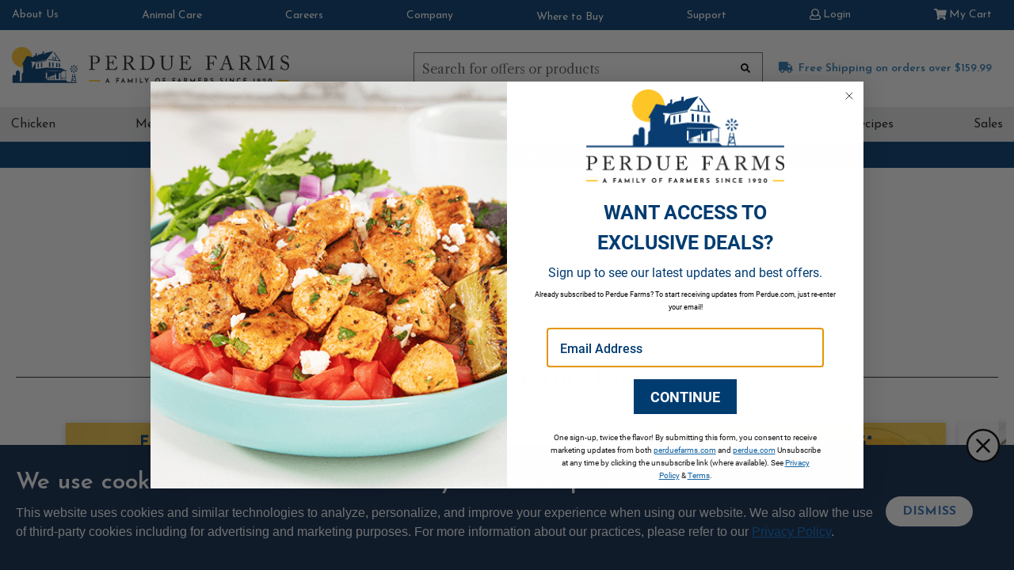

--- FILE ---
content_type: text/html;charset=UTF-8
request_url: https://www.perduefarms.com/en-US/search
body_size: 51060
content:
<!DOCTYPE html>
<html lang="en">
<head>
<!--[if gt IE 9]><!-->
<script>//common/scripts.isml</script>

<script>
    window.paypalDebugOn = 'production' === 'sandbox';
</script>
<script defer type="text/javascript" src="/on/demandware.static/Sites-Perdue_US-Site/-/en_US/v1768882204541/js/main.js"></script>

    <script defer type="text/javascript" src="/on/demandware.static/Sites-Perdue_US-Site/-/en_US/v1768882204541/js/search.js"
        
        >
    </script>


<!--<![endif]-->
<meta charset="UTF-8" />

<meta http-equiv="x-ua-compatible" content="ie=edge" />

<meta name="viewport" content="width=device-width, initial-scale=1, maximum-scale=10" />


<title>Search Results | Perdue Farms</title>
<meta name="description" content="null"/>
<meta name="keywords" content="null"/>



    
        
            <meta name="robots" content="index,follow">
        
    
        
            <meta property="og:url" content="https://www.perduefarms.com/en-US/search">
        
    


<link rel="apple-touch-icon" sizes="180x180" href="/on/demandware.static/Sites-Perdue_US-Site/-/default/dwdad7b7fe/images/favicons/apple-touch-icon.png">
<link rel="icon" type="image/png" sizes="32x32" href="/on/demandware.static/Sites-Perdue_US-Site/-/default/dwffb43f9f/images/favicons/favicon-32x32.png">
<link rel="icon" type="image/png" sizes="16x16" href="/on/demandware.static/Sites-Perdue_US-Site/-/default/dw58000e25/images/favicons/favicon-16x16.png">
<link rel="manifest" href="/on/demandware.static/Sites-Perdue_US-Site/-/default/dwf9baa306/images/favicons/site.webmanifest">
<link rel="mask-icon" href="/on/demandware.static/Sites-Perdue_US-Site/-/default/dw7c2efd44/images/favicons/safari-pinned-tab.svg" color="#003b71">
<link rel="shortcut icon" href="/on/demandware.static/Sites-Perdue_US-Site/-/default/dw25a6abf9/images/favicons/favicon.ico">
<meta name="msapplication-TileColor" content="#ffffff">
<meta name="msapplication-config" content="/on/demandware.static/Sites-Perdue_US-Site/-/default/dwd53a5e37/images/favicons/browserconfig.xml">
<meta name="theme-color" content="#ffffff">

<script src="https://ajax.googleapis.com/ajax/libs/webfont/1.5.18/webfont.js"></script>
<script>
    WebFont.load({
        google: {
            families:[
                'Josefin Sans:300,400,600,700,900',
                'Libre Caslon Text:400,700,900',
                'Roboto:300,400,700,900',
                'Roboto Condensed:300,400,700,900'
            ]
        }
    });
</script>

<link rel="stylesheet" href="/on/demandware.static/Sites-Perdue_US-Site/-/en_US/v1768882204541/css/global.css" />

    <link rel="stylesheet" href="/on/demandware.static/Sites-Perdue_US-Site/-/en_US/v1768882204541/css/search.css"  />



    <meta name="facebook-domain-verification"  content="fy0od1jl3606xoo8f1uedkfo3nvzqp" />



    <meta name="google-site-verification" content="9Eze1qjx9ErZ-pNdFj0lJPXayg-U-W12Lf02gX3Ub5w" />



    <script async src="https://www.google.com/recaptcha/api.js"></script>















    







<link rel="stylesheet" href="/on/demandware.static/Sites-Perdue_US-Site/-/en_US/v1768882204541/css/skin/skin.css" />


    <script src="/on/demandware.static/Sites-Perdue_US-Site/-/en_US/v1768882204541/js/shareasale-affiliate-traffic.js" defer='defer'></script>




<link
  rel="stylesheet"
  href="https://cdn.jsdelivr.net/npm/swiper@11/swiper-bundle.min.css"
/>

<script src="https://cdn.jsdelivr.net/npm/swiper@11/swiper-bundle.min.js"></script>

<link rel="canonical" href="https://www.perduefarms.com/en-US/search"/>

<script type="text/javascript">//<!--
/* <![CDATA[ (head-active_data.js) */
var dw = (window.dw || {});
dw.ac = {
    _analytics: null,
    _events: [],
    _category: "",
    _searchData: "",
    _anact: "",
    _anact_nohit_tag: "",
    _analytics_enabled: "true",
    _timeZone: "US/Eastern",
    _capture: function(configs) {
        if (Object.prototype.toString.call(configs) === "[object Array]") {
            configs.forEach(captureObject);
            return;
        }
        dw.ac._events.push(configs);
    },
	capture: function() { 
		dw.ac._capture(arguments);
		// send to CQ as well:
		if (window.CQuotient) {
			window.CQuotient.trackEventsFromAC(arguments);
		}
	},
    EV_PRD_SEARCHHIT: "searchhit",
    EV_PRD_DETAIL: "detail",
    EV_PRD_RECOMMENDATION: "recommendation",
    EV_PRD_SETPRODUCT: "setproduct",
    applyContext: function(context) {
        if (typeof context === "object" && context.hasOwnProperty("category")) {
        	dw.ac._category = context.category;
        }
        if (typeof context === "object" && context.hasOwnProperty("searchData")) {
        	dw.ac._searchData = context.searchData;
        }
    },
    setDWAnalytics: function(analytics) {
        dw.ac._analytics = analytics;
    },
    eventsIsEmpty: function() {
        return 0 == dw.ac._events.length;
    }
};
/* ]]> */
// -->
</script>
<script type="text/javascript">//<!--
/* <![CDATA[ (head-cquotient.js) */
var CQuotient = window.CQuotient = {};
CQuotient.clientId = 'bdqm-Perdue_US';
CQuotient.realm = 'BDQM';
CQuotient.siteId = 'Perdue_US';
CQuotient.instanceType = 'prd';
CQuotient.locale = 'en_US';
CQuotient.fbPixelId = '__UNKNOWN__';
CQuotient.activities = [];
CQuotient.cqcid='';
CQuotient.cquid='';
CQuotient.cqeid='';
CQuotient.cqlid='';
CQuotient.apiHost='api.cquotient.com';
/* Turn this on to test against Staging Einstein */
/* CQuotient.useTest= true; */
CQuotient.useTest = ('true' === 'false');
CQuotient.initFromCookies = function () {
	var ca = document.cookie.split(';');
	for(var i=0;i < ca.length;i++) {
	  var c = ca[i];
	  while (c.charAt(0)==' ') c = c.substring(1,c.length);
	  if (c.indexOf('cqcid=') == 0) {
		CQuotient.cqcid=c.substring('cqcid='.length,c.length);
	  } else if (c.indexOf('cquid=') == 0) {
		  var value = c.substring('cquid='.length,c.length);
		  if (value) {
		  	var split_value = value.split("|", 3);
		  	if (split_value.length > 0) {
			  CQuotient.cquid=split_value[0];
		  	}
		  	if (split_value.length > 1) {
			  CQuotient.cqeid=split_value[1];
		  	}
		  	if (split_value.length > 2) {
			  CQuotient.cqlid=split_value[2];
		  	}
		  }
	  }
	}
}
CQuotient.getCQCookieId = function () {
	if(window.CQuotient.cqcid == '')
		window.CQuotient.initFromCookies();
	return window.CQuotient.cqcid;
};
CQuotient.getCQUserId = function () {
	if(window.CQuotient.cquid == '')
		window.CQuotient.initFromCookies();
	return window.CQuotient.cquid;
};
CQuotient.getCQHashedEmail = function () {
	if(window.CQuotient.cqeid == '')
		window.CQuotient.initFromCookies();
	return window.CQuotient.cqeid;
};
CQuotient.getCQHashedLogin = function () {
	if(window.CQuotient.cqlid == '')
		window.CQuotient.initFromCookies();
	return window.CQuotient.cqlid;
};
CQuotient.trackEventsFromAC = function (/* Object or Array */ events) {
try {
	if (Object.prototype.toString.call(events) === "[object Array]") {
		events.forEach(_trackASingleCQEvent);
	} else {
		CQuotient._trackASingleCQEvent(events);
	}
} catch(err) {}
};
CQuotient._trackASingleCQEvent = function ( /* Object */ event) {
	if (event && event.id) {
		if (event.type === dw.ac.EV_PRD_DETAIL) {
			CQuotient.trackViewProduct( {id:'', alt_id: event.id, type: 'raw_sku'} );
		} // not handling the other dw.ac.* events currently
	}
};
CQuotient.trackViewProduct = function(/* Object */ cqParamData){
	var cq_params = {};
	cq_params.cookieId = CQuotient.getCQCookieId();
	cq_params.userId = CQuotient.getCQUserId();
	cq_params.emailId = CQuotient.getCQHashedEmail();
	cq_params.loginId = CQuotient.getCQHashedLogin();
	cq_params.product = cqParamData.product;
	cq_params.realm = cqParamData.realm;
	cq_params.siteId = cqParamData.siteId;
	cq_params.instanceType = cqParamData.instanceType;
	cq_params.locale = CQuotient.locale;
	
	if(CQuotient.sendActivity) {
		CQuotient.sendActivity(CQuotient.clientId, 'viewProduct', cq_params);
	} else {
		CQuotient.activities.push({activityType: 'viewProduct', parameters: cq_params});
	}
};
/* ]]> */
// -->
</script>

<!-- Start CBT Include -->







<!-- End CBT Include -->
<link rel="stylesheet" href="https://cdnjs.cloudflare.com/ajax/libs/font-awesome/4.7.0/css/font-awesome.min.css">
<script src="https://unpkg.com/default-passive-events"></script>
</head>
<body>

<div class="page" data-action="Search-Show" data-querystring="">

<header>
    <a href="#maincontent" class="skip" aria-label="Skip to main content">Skip to main content</a>
<a href="#footercontent" class="skip" aria-label="Skip to footer content">Skip to footer content</a>
    






    <div class="header-banner slide-up d-none">
        <div class="container">
            <div class="d-flex justify-content-between">
                <div></div>
                <div class="content">
                    
	 


	<div class="html-slot-container">
    
        
            <div class="header-promotion"><strong>FREE 2-Day SHIPPING</strong> FOR ORDERS OVER $300</div>
        
    
</div>
 
	
                </div>
                <div class="close-button">
                    <button type="button" class="close" aria-label="Close">
                        <span aria-hidden="true">&times;</span>
                    </button>
                </div>
            </div>
        </div>
    </div>
    <nav class="wrapper-navigation">
        <div class="header">
            <div class="row">
                <div class="col-12 p-0">
                    <div class="navbar-header">
                        <div class="pull-left">
                            <div class="hidden-md-down">
                                

                            </div>
                            <button class="navbar-toggler d-lg-none" type="button" aria-controls="sg-navbar-collapse" aria-haspopup="true" aria-expanded="false" aria-label="Toggle Main Menu Navigation">
                                

<svg  height="60" width="60" viewBox="0 0 60 60" xmlns="http://www.w3.org/2000/svg"><defs><style>.a-menu,.b-menu{fill:#fff;}.a-menu{stroke:#e0e0e0;stroke-width:0.3px;}.b-menu{stroke:#000;}.c-menu{stroke:none;}.d-menu{fill:none;}</style></defs><g transform="translate(0 -52)"><g transform="translate(-8735 -143)"><g transform="translate(-46 -4)"><g class="a-menu" transform="translate(8781 199)"><rect class="c-menu" width="60" height="60"/><rect class="d-menu" x="0.15" y="0.15" width="59.7" height="59.7"/></g></g></g><g transform="translate(9 3)"><g class="b-menu" transform="translate(13 72)"><rect class="c-menu" width="17" height="2"/><rect class="d-menu" x="0.5" y="0.5" width="16" height="1"/></g><g class="b-menu" transform="translate(13 78)"><rect class="c-menu" width="17" height="2"/><rect class="d-menu" x="0.5" y="0.5" width="16" height="1"/></g><g class="b-menu" transform="translate(13 84)"><rect class="c-menu" width="17" height="2"/><rect class="d-menu" x="0.5" y="0.5" width="16" height="1"/></g></g></g></svg>

                            </button>
                        </div>
                        
                        <a href="/"
                           class="logo-home d-lg-none"
                           title="Perdue Farms Home"
                           data-cbt="{&quot;event&quot;:&quot;menu_click&quot;,&quot;eventTypes&quot;:&quot;link,click&quot;,&quot;menu_type&quot;:&quot;Header&quot;,&quot;menu_item_name&quot;:&quot;Logo&quot;,&quot;menu_item_section&quot;:&quot;Header&quot;}"
                        >
                            

<svg  class="d-lg-none" height="41.297" width="75.488" viewBox="0 0 75.488 41.297" xmlns="http://www.w3.org/2000/svg"><defs><style>.a-logo{fill:#ffc629;}.b-logo{fill:none;}.c-logo{fill:#003b71;}</style></defs><circle class="a-logo" cx="11.584" cy="11.584" r="11.584" transform="translate(0 0)"/><g transform="translate(0.647 4.857)"><rect class="b-logo" width="1.101" height="6.841" transform="translate(38.293 24.657)"/><path class="b-logo" d="M234.328,118.54l-.545-3.16-2.883,3.16Z" transform="translate(-162.057 -85.513)"/><path class="b-logo" d="M228.747,128l-.277,1.613h4.544L232.738,128Z" transform="translate(-160.358 -94.335)"/><path class="b-logo" d="M230.638,114.13l-.488,2.838,2.594-2.838Z" transform="translate(-161.533 -84.64)"/><path class="c-logo" d="M234.872,89.9a1.864,1.864,0,0,1-.518,0l-.515,2.519h1.541Z" transform="translate(-164.112 -67.702)"/><path class="c-logo" d="M234.627,71.911a1.838,1.838,0,0,1,.259.018l.515-2.519H233.86l.515,2.519A2.22,2.22,0,0,1,234.627,71.911Z" transform="translate(-164.126 -53.378)"/><path class="c-logo" d="M226.907,73.973l-1.417-2.143L224.4,72.919l2.143,1.417A1.987,1.987,0,0,1,226.907,73.973Z" transform="translate(-157.513 -55.07)"/><path class="c-logo" d="M242.6,88.937l-2.143-1.417a1.815,1.815,0,0,1-.364.364l1.417,2.143Z" transform="translate(-168.481 -66.038)"/><path class="c-logo" d="M226.543,87.52,224.4,88.937l1.089,1.089,1.417-2.143A1.9,1.9,0,0,1,226.543,87.52Z" transform="translate(-157.513 -66.038)"/><path class="c-logo" d="M240.454,74.337l2.143-1.417-1.089-1.089-1.417,2.143A2.085,2.085,0,0,1,240.454,74.337Z" transform="translate(-168.481 -55.07)"/><path class="c-logo" d="M224.481,82.043a1.841,1.841,0,0,1,.018-.259l-2.519-.515v1.541L224.5,82.3A1.7,1.7,0,0,1,224.481,82.043Z" transform="translate(-155.822 -61.669)"/><path class="c-logo" d="M244.979,82.821V81.28l-2.519.515a1.865,1.865,0,0,1,0,.518Z" transform="translate(-170.138 -61.676)"/><circle class="c-logo" cx="0.713" cy="0.713" r="0.713" transform="translate(69.788 19.661)"/><path class="c-logo" d="M203.836,102.67v-9.5l-.457-.006v6.783h-.388v2.727h.193v-2.555h.2v2.555Z" transform="translate(-142.547 -69.981)"/><path class="c-logo" d="M140.1,118.427v-2.555h.2V115.7H139.9v2.727Z" transform="translate(-98.444 -85.737)"/><path class="c-logo" d="M142.116,118.427v-2.555h.2V115.7h-.391v2.727Z" transform="translate(-99.856 -85.737)"/><path class="c-logo" d="M144.143,118.427v-2.555h.2V115.7h-.388v2.727Z" transform="translate(-101.275 -85.737)"/><path class="c-logo" d="M146.166,118.427v-2.555h.193V115.7h-.388v2.727Z" transform="translate(-102.687 -85.737)"/><path class="c-logo" d="M148.186,118.427v-2.555h.193V115.7h-.388v2.727Z" transform="translate(-104.099 -85.737)"/><path class="c-logo" d="M150.206,118.427v-2.555h.2V115.7h-.391v2.727Z" transform="translate(-105.511 -85.737)"/><path class="c-logo" d="M152.226,118.427v-2.555h.2V115.7h-.391v2.727Z" transform="translate(-106.923 -85.737)"/><path class="c-logo" d="M154.253,118.427v-2.555h.2V115.7h-.388v2.727Z" transform="translate(-108.342 -85.737)"/><path class="c-logo" d="M156.276,118.427v-2.555h.193V115.7h-.388v2.727Z" transform="translate(-109.754 -85.737)"/><path class="c-logo" d="M158.3,118.427v-2.555h.193V115.7H158.1v2.727Z" transform="translate(-111.166 -85.737)"/><path class="c-logo" d="M189.026,118.427v-2.555h.2V115.7h-.391v2.727Z" transform="translate(-132.648 -85.737)"/><path class="c-logo" d="M191.046,118.427v-2.555h.2V115.7h-.391v2.727Z" transform="translate(-134.06 -85.737)"/><path class="c-logo" d="M193.073,118.427v-2.555h.2V115.7h-.388v2.727Z" transform="translate(-135.479 -85.737)"/><path class="c-logo" d="M195.1,118.427v-2.555h.193V115.7H194.9v2.727Z" transform="translate(-136.891 -85.737)"/><path class="c-logo" d="M197.116,118.427v-2.555h.193V115.7h-.388v2.727Z" transform="translate(-138.303 -85.737)"/><path class="c-logo" d="M199.136,118.427v-2.555h.2V115.7h-.391v2.727Z" transform="translate(-139.715 -85.737)"/><path class="c-logo" d="M201.156,118.427v-2.555h.2V115.7h-.391v2.727Z" transform="translate(-141.128 -85.737)"/><path class="c-logo" d="M142.892,63.416V58l-1.532-.172v5.519Z" transform="translate(-99.464 -45.283)"/><path class="c-logo" d="M155.185,64.54V59.382l-1.535-.172v5.264Z" transform="translate(-108.056 -46.248)"/><path class="c-logo" d="M170.419,65.939V61.087l-1.309-.147v4.942Z" transform="translate(-118.863 -47.457)"/><path class="c-logo" d="M180.539,66.861V62.217l-1.309-.147V66.8Z" transform="translate(-125.937 -48.247)"/><path class="c-logo" d="M142.626,24.559v3.753l-4.857-.572-.539.686,14.837,1.664-7.686-10.78-.515.653,6.549,9.263-4.108-.485V24.971l-1.107-.123v3.765l-1.469-.172V24.682Z" transform="translate(-96.577 -18.356)"/><path class="c-logo" d="M99.206,67.3V62.28l-1.436.277v4.933Z" transform="translate(-68.993 -48.394)"/><path class="c-logo" d="M112.306,65.027V59.76l-1.436.277v5.176Z" transform="translate(-78.15 -46.632)"/><path class="c-logo" d="M73.879,42.26h-.644L73.7,45H71.366l.469-2.736h-.644l-1.571,9.158H65.753l-2.311-1.9H42.005V40.8h.388v8.032h.2V46.347l.2-.072.22-.081v2.636h.2V46.274h.2V46.1h-.147l6.841-2.546V46.1H49.7v2.727h.2V46.274h.2v2.555h.457V40.8l.457.006v2.414l1.478-.551v5.408h2.769v-6.44L57.5,40.8v8.029h.479V40.61L59.515,40v-.746H57.5l-17.043-.226v-.346h1.559l22.978.34-6.913-3.31L41.141,34.98,28.778,36.587l-.048.018V29.623l12.414-2.3v-.731L28.73,28.952l-4.042,7.434V29.334l-.972-.1V28.07l5.062.388,12.414-2.387,7.789-9.931L40.257,18.2l-2.031,1.824L38.2,19.9V16.354l-1.411.334v2.326L32.179,20.1,30.145,21.93V18.259l-1.411.334v2.326l-1.607.379L26.04,22.987l-7.385-1.348L13.1,31.57h1.363v8.86l-1.559,1.559v8.081l-2.068,1.348H10.5V40.424a2.179,2.179,0,0,0-4.358,0v3.828a2.179,2.179,0,0,0-3.991,1.21v7.118H75.664ZM41.545,47.638h-1.1V40.8h1.1Zm32.331-1.631.542,3.16H70.993Zm-2.621-.376h2.1l-2.591,2.838Zm-.993,5.787.277-1.616h3.991l.277,1.616Z" transform="translate(-2.15 -16.14)"/></g></svg>

                        </a>
                        <div class="wrapper-search-shipping-links">
                            <div class="wrapper-minicart-account">
                                <div class="container multilevel-dropdown">
                                    
    
    <div class="content-asset about-us-nav"><!-- dwMarker="content" dwContentID="43cf6995c53d2bca9df4291342" -->
        <div class="blue-nav-dropdown nav-item dropdown">
    <a class="user-message-links hidden-md-down dropdown-toggle"
       data-cbt="{&quot;event&quot;:&quot;menu_click&quot;,&quot;eventTypes&quot;:&quot;click&quot;,&quot;menu_type&quot;:&quot;Secondary Nav&quot;,&quot;menu_item_name&quot;:&quot;About Us&quot;,&quot;menu_item_section&quot;:&quot;About Us&quot;}"
       href="https://www.perduefarms.com/en-US/perdue-farms-story/our-story-page.html"
       title="Go to OUR STORY"
       data-toggle="dropdown" aria-expanded="false" tabindex="0"
    >
        About Us
    </a>
    <ul class="dropdown-menu" role="menu" aria-hidden="true">
        <li class="dropdown-item dropdown" role="presentation">
            <a class="dropdown-link"
               data-cbt="{&quot;event&quot;:&quot;menu_click&quot;,&quot;eventTypes&quot;:&quot;click&quot;,&quot;menu_type&quot;:&quot;Secondary Nav&quot;,&quot;menu_item_name&quot;:&quot;Our Story&quot;,&quot;menu_item_section&quot;:&quot;About Us&quot;}"
               href="https://www.perduefarms.com/en-US/perdue-farms-story/our-story-page.html"
               title="Go to OUR STORY"
               role="menuitem" tabindex="-1"
            >
                Our Story
            </a>
        </li>
        <li class="dropdown-item dropdown" role="presentation">
            <a class="dropdown-link"
               data-cbt="{&quot;event&quot;:&quot;menu_click&quot;,&quot;eventTypes&quot;:&quot;click&quot;,&quot;menu_type&quot;:&quot;Secondary Nav&quot;,&quot;menu_item_name&quot;:&quot;Our Brands&quot;,&quot;menu_item_section&quot;:&quot;About Us&quot;}"
               href="https://www.perduefarms.com/en-US/brands-page.html"
               role="menuitem" tabindex="-1"
            >
                Our Brands
            </a>
        </li>
        <li class="dropdown-item dropdown" role="presentation">
            <a class="dropdown-link"
               data-cbt="{&quot;event&quot;:&quot;menu_click&quot;,&quot;eventTypes&quot;:&quot;click&quot;,&quot;menu_type&quot;:&quot;Secondary Nav&quot;,&quot;menu_item_name&quot;:&quot;Our Farmers&quot;,&quot;menu_item_section&quot;:&quot;About Us&quot;}"
               href="https://www.perduefarms.com/on/demandware.store/Sites-Perdue_US-Site/en_US/Farms-Show"
               role="menuitem" tabindex="-1"
            >
                Our Farmers
            </a>
        </li>
        <li class="dropdown-item dropdown" role="presentation">
            <a class="dropdown-link"
               data-cbt="{&quot;event&quot;:&quot;menu_click&quot;,&quot;eventTypes&quot;:&quot;click&quot;,&quot;menu_type&quot;:&quot;Secondary Nav&quot;,&quot;menu_item_name&quot;:&quot;Sustainability Efforts&quot;,&quot;menu_item_section&quot;:&quot;About Us&quot;}"
               href="https://www.perduefarms.com/en-US/we-care.html"
               title="Go to SUSTAINABILITY EFFORTS"
               role="menuitem" tabindex="-1"
            >
                Sustainability
            </a>
        </li>
        <li class="dropdown-item dropdown" role="presentation">
            <a class="dropdown-link"
               data-cbt="{&quot;event&quot;:&quot;menu_click&quot;,&quot;eventTypes&quot;:&quot;click&quot;,&quot;menu_type&quot;:&quot;Secondary Nav&quot;,&quot;menu_item_name&quot;:&quot;Why Buy Perdue Farms&quot;,&quot;menu_item_section&quot;:&quot;About Us&quot;}"
               href="https://www.perduefarms.com/en-US/buy-perdue-farms.html"
               title="Go to WHY BUY FROM PERDUE FARMS"
               role="menuitem"  tabindex="-1"
            >
                Why Choose Perdue Farms
            </a>
        </li>
        <li class="dropdown-item dropdown" role="presentation">
            <a class="dropdown-link"
               data-cbt="{&quot;event&quot;:&quot;menu_click&quot;,&quot;eventTypes&quot;:&quot;click&quot;,&quot;menu_type&quot;:&quot;Secondary Nav&quot;,&quot;menu_item_name&quot;:&quot;Quality & Flavor Guarantee&quot;,&quot;menu_item_section&quot;:&quot;About Us&quot;}"
               href="https://www.perduefarms.com/en-US/flavor-guarantee.html"
               title="Go to QUALITY & FLAVOR GUARANTEE"
               role="menuitem" tabindex="-1"
            >
                Flavor Guarantee
            </a>
        </li>
        <li class="dropdown-item dropdown" role="presentation">
			<a class="dropdown-link"
               data-cbt="{&quot;event&quot;:&quot;menu_click&quot;,&quot;eventTypes&quot;:&quot;click&quot;,&quot;menu_type&quot;:&quot;Secondary Nav&quot;,&quot;menu_item_name&quot;:&quot;Food Safety&quot;,&quot;menu_item_section&quot;:&quot;About Us&quot;}"
			   href="https://corporate.perduefarms.com/responsibility/food/safety"
			   title="Go to FOOD SAFETY"
			   role="menuitem"  tabindex="-1" target="_blank"
			>
                Our Stance: Food Safety
            </a>
        </li>
    </ul>
</div>
    </div> <!-- End content-asset -->



                                    <a href="https://www.perdue.com/perdue-way/animal-care/"
                                       class="user-message-links hidden-md-down animal-care"
                                       title="Go to ANIMAL CARE"
                                       rel="noopener"
                                       target="_blank"
                                       data-cbt="{&quot;event&quot;:&quot;menu_click&quot;,&quot;eventTypes&quot;:&quot;link,click&quot;,&quot;menu_type&quot;:&quot;Secondary Nav&quot;,&quot;menu_item_name&quot;:&quot;Animal Care&quot;,&quot;menu_item_section&quot;:&quot;Secondary Nav&quot;}"
                                    >
                                        Animal Care
                                    </a>
                                    <a href="https://www.perduecareers.com/"
                                       class="user-message-links hidden-md-down perdue-careers"
                                       title="Go to CAREERS"
                                       rel="noopener"
                                       target="_blank"
                                       data-cbt="{&quot;event&quot;:&quot;menu_click&quot;,&quot;eventTypes&quot;:&quot;link,click&quot;,&quot;menu_type&quot;:&quot;Secondary Nav&quot;,&quot;menu_item_name&quot;:&quot;Careers&quot;,&quot;menu_item_section&quot;:&quot;Secondary Nav&quot;}"
                                    >
                                        Careers
                                    </a>
                                    <a href="https://corporate.perduefarms.com/"
                                       class="user-message-links hidden-md-down perdue-corporate"
                                       title="Go to COMPANY"
                                       rel="noopener"
                                       target="_blank"
                                       data-cbt="{&quot;event&quot;:&quot;menu_click&quot;,&quot;eventTypes&quot;:&quot;link,click&quot;,&quot;menu_type&quot;:&quot;Secondary Nav&quot;,&quot;menu_item_name&quot;:&quot;Company&quot;,&quot;menu_item_section&quot;:&quot;Secondary Nav&quot;}"
                                    >
                                        Company
                                    </a>
                                    <a href="https://www.perdue.com/wheretobuy"
                                       class="user-message-links hidden-md-down where-to-buy"
                                       title="Go to PERDUE Where to Buy"
                                       rel="noopener"
                                       target="_blank"
                                       data-cbt="{&quot;event&quot;:&quot;menu_click&quot;,&quot;eventTypes&quot;:&quot;link,click&quot;,&quot;menu_type&quot;:&quot;Secondary Nav&quot;,&quot;menu_item_name&quot;:&quot;Where to Buy&quot;,&quot;menu_item_section&quot;:&quot;Secondary Nav&quot;}"
                                    >
                                        Where to Buy
                                    </a>
                                    <a href="https://www.perduefarms.com/en-US/help"
                                       class="user-message-links hidden-md-down customer-service"
                                       data-cbt="{&quot;event&quot;:&quot;menu_click&quot;,&quot;eventTypes&quot;:&quot;link,click&quot;,&quot;menu_type&quot;:&quot;Secondary Nav&quot;,&quot;menu_item_name&quot;:&quot;Support&quot;,&quot;menu_item_section&quot;:&quot;Secondary Nav&quot;}"
                                    >
                                        Support
                                    </a>
                                    <div class="d-lg-none js-search-icon"
                                          data-cbt="{&quot;event&quot;:&quot;menu_click&quot;,&quot;eventTypes&quot;:&quot;link,click&quot;,&quot;menu_type&quot;:&quot;Header&quot;,&quot;menu_item_name&quot;:&quot;Mobile Search Open&quot;,&quot;menu_item_section&quot;:&quot;SearchBar&quot;}"
                                    >
                                        <button class="btn-unstyled js-search-display p-0" type="button"
                                                aria-expanded="false"
                                                aria-label="Search for offers or products, suggestions appear below">
                                            

<svg  height="60" width="60" viewBox="0 0 60 60" xmlns="http://www.w3.org/2000/svg"><defs><style>.a-search{fill:#fff;stroke:#e0e0e0;stroke-width:0.3px;}.b-search{stroke:none;}.c-search{fill:none;}</style></defs><g transform="translate(-8781 -199)"><g class="a-search" transform="translate(8781 199)"><rect class="b-search" width="60" height="60"/><rect class="c-search" x="0.15" y="0.15" width="59.7" height="59.7"/></g></g><path d="M24.753,22.771,18.8,16.583a10.09,10.09,0,1,0-7.726,3.6,9.986,9.986,0,0,0,5.783-1.827l6,6.235a1.316,1.316,0,1,0,1.9-1.825ZM11.078,2.633a7.461,7.461,0,1,1-7.461,7.461A7.469,7.469,0,0,1,11.078,2.633Z" transform="translate(17.88 18)"/></svg>

                                        </button>
                                    </div>
                                    <span class="js-close-display hidden-md-down d-lg-none"
                                          data-cbt="{&quot;event&quot;:&quot;menu_click&quot;,&quot;eventTypes&quot;:&quot;link,click&quot;,&quot;menu_type&quot;:&quot;Header&quot;,&quot;menu_item_name&quot;:&quot;Mobile Search Close&quot;,&quot;menu_item_section&quot;:&quot;SearchBar&quot;}"
                                    >
                                        

<svg  height="60" width="60" viewBox="0 0 60 60" xmlns="http://www.w3.org/2000/svg"><defs><style>.a-close{fill:#2d79b2;}.b-close{fill:#fff;}</style></defs><g transform="translate(-8928 -207)"><g transform="translate(147 8)"><rect class="a-close" width="60" height="60" transform="translate(8781 199)"/></g><path class="b-close" d="M11.881,11.244,19.7,2.593a1.547,1.547,0,0,0,0-2.035,1.213,1.213,0,0,0-1.84,0l-7.82,8.651L2.221.558a1.213,1.213,0,0,0-1.84,0,1.547,1.547,0,0,0,0,2.035L8.2,11.244.382,19.895a1.547,1.547,0,0,0,0,2.035,1.237,1.237,0,0,0,.92.422,1.237,1.237,0,0,0,.92-.422l7.819-8.651,7.82,8.651a1.214,1.214,0,0,0,1.84,0,1.547,1.547,0,0,0,0-2.035Zm0,0" transform="translate(8947.959 225.756)"/></g></svg>

                                    </span>
                                    <div class="profile">
                                        








    
    <div class="user hidden-md-down">
        <a href="https://www.perduefarms.com/on/demandware.store/Sites-Perdue_US-Site/en_US/Login-Show"
           role="button"
           aria-label="Login to your account"
           data-cbt="{&quot;event&quot;:&quot;menu_click&quot;,&quot;eventTypes&quot;:&quot;link,click&quot;,&quot;menu_type&quot;:&quot;Header&quot;,&quot;menu_item_name&quot;:&quot;Desktop Log In&quot;,&quot;menu_item_section&quot;:&quot;Account&quot;}"
        >
            

<svg  height="13.98" width="13.99" viewBox="0 0 13.99 13.98" version="1.1" xml:space="preserve" xmlns="http://www.w3.org/2000/svg" xmlns:cc="http://creativecommons.org/ns#" xmlns:dc="http://purl.org/dc/elements/1.1/" xmlns:rdf="http://www.w3.org/1999/02/22-rdf-syntax-ns#"><g transform="translate(-65.35,-65.28)"><path d="m76.91 73.22c0.84 0.24 1.48 0.72 1.91 1.45 0.35 0.55 0.52 1.14 0.52 1.78v0.68c0 0.58-0.21 1.08-0.63 1.5s-0.92 0.63-1.5 0.63h-9.73c-0.58 0-1.08-0.21-1.5-0.63s-0.63-0.92-0.63-1.5v-0.68c0-0.64 0.17-1.24 0.52-1.8 0.44-0.71 1.08-1.18 1.91-1.42l0.57-0.16c-0.62-0.86-0.93-1.81-0.93-2.87 0-0.89 0.22-1.72 0.66-2.47s1.03-1.35 1.79-1.79 1.58-0.66 2.47-0.66 1.72 0.22 2.47 0.66c0.76 0.44 1.35 1.03 1.79 1.79s0.66 1.58 0.66 2.47c0 1.06-0.31 2.01-0.93 2.87zm1.12 3.91v-0.68c0-0.46-0.14-0.87-0.41-1.23s-0.63-0.61-1.07-0.74l-1.26-0.36c-0.88 0.66-1.86 0.98-2.95 0.98s-2.08-0.33-2.95-0.98l-1.26 0.36c-0.44 0.13-0.79 0.37-1.07 0.74s-0.41 0.77-0.41 1.23v0.68c0 0.24 0.08 0.43 0.23 0.59s0.35 0.23 0.59 0.23h9.73c0.24 0 0.43-0.08 0.59-0.23 0.16-0.16 0.24-0.35 0.24-0.59zm-5.69-10.56c-0.66 0-1.26 0.16-1.8 0.49s-0.98 0.77-1.31 1.31-0.49 1.15-0.49 1.8 0.16 1.26 0.49 1.8 0.77 0.98 1.31 1.31 1.15 0.49 1.8 0.49 1.26-0.16 1.8-0.49 0.98-0.77 1.31-1.31c0.33-0.55 0.49-1.15 0.49-1.8s-0.16-1.26-0.49-1.8c-0.33-0.55-0.77-0.98-1.31-1.31s-1.14-0.49-1.8-0.49z"/></g></svg>

            <span class="user-message hidden-md-down">Login</span>
        </a>
    </div>
    
    <div class="user d-lg-none">
        <a href="https://www.perduefarms.com/on/demandware.store/Sites-Perdue_US-Site/en_US/Login-Show"
           role="button"
           aria-label="Login to your account"
           data-cbt="{&quot;event&quot;:&quot;menu_click&quot;,&quot;eventTypes&quot;:&quot;link,click&quot;,&quot;menu_type&quot;:&quot;Header&quot;,&quot;menu_item_name&quot;:&quot;Mobile Log In&quot;,&quot;menu_item_section&quot;:&quot;Account&quot;}"
        >
            
                

<svg  height="60" width="60" viewBox="0 0 60 60" xmlns="http://www.w3.org/2000/svg"><defs><style>.a-profile{fill:#fff;stroke:#e0e0e0;stroke-width:0.3px;}.b-profile{stroke:#000;}.c-profile{stroke:none;}.d-profile{fill:none;}</style></defs><g transform="translate(-8781 -199)"><g class="a-profile" transform="translate(8781 199)"><rect class="c-profile" width="60" height="60"/><rect class="d-profile" x="0.15" y="0.15" width="59.7" height="59.7"/></g><g transform="translate(8800.682 217.748)"><path class="b-profile" d="M92.989,11.914A5.764,5.764,0,0,0,97.2,10.169a5.765,5.765,0,0,0,1.745-4.212A5.765,5.765,0,0,0,97.2,1.745a5.956,5.956,0,0,0-8.424,0,5.764,5.764,0,0,0-1.745,4.212,5.765,5.765,0,0,0,1.745,4.212A5.766,5.766,0,0,0,92.989,11.914ZM89.8,2.77a4.506,4.506,0,0,1,6.374,0A4.307,4.307,0,0,1,97.5,5.957a4.307,4.307,0,0,1-1.321,3.187,4.506,4.506,0,0,1-6.374,0,4.306,4.306,0,0,1-1.321-3.187A4.306,4.306,0,0,1,89.8,2.77Zm0,0" transform="translate(-82.827)"/><path class="b-profile" d="M20.585,254.388a14.714,14.714,0,0,0-.2-1.563A12.314,12.314,0,0,0,20,251.254a7.762,7.762,0,0,0-.646-1.465,5.525,5.525,0,0,0-.974-1.269,4.3,4.3,0,0,0-1.4-.879,4.835,4.835,0,0,0-1.786-.323,1.813,1.813,0,0,0-.968.411c-.29.189-.63.408-1.009.65a5.78,5.78,0,0,1-1.305.575,5.068,5.068,0,0,1-3.192,0,5.762,5.762,0,0,1-1.3-.575c-.375-.24-.715-.459-1.01-.651a1.811,1.811,0,0,0-.968-.411,4.83,4.83,0,0,0-1.786.324,4.291,4.291,0,0,0-1.4.879,5.526,5.526,0,0,0-.974,1.269,7.777,7.777,0,0,0-.646,1.466,12.345,12.345,0,0,0-.384,1.571,14.614,14.614,0,0,0-.2,1.563c-.033.472-.049.964-.049,1.461a4.107,4.107,0,0,0,1.22,3.107A4.391,4.391,0,0,0,4.363,260.1H16.272a4.391,4.391,0,0,0,3.143-1.146,4.106,4.106,0,0,0,1.22-3.107C20.635,255.351,20.618,254.859,20.585,254.388Zm-2.169,3.518a2.956,2.956,0,0,1-2.144.747H4.363a2.956,2.956,0,0,1-2.144-.747,2.682,2.682,0,0,1-.77-2.057c0-.463.015-.921.046-1.36a13.182,13.182,0,0,1,.181-1.408,10.887,10.887,0,0,1,.338-1.385A6.332,6.332,0,0,1,2.54,250.5a4.1,4.1,0,0,1,.716-.938,2.849,2.849,0,0,1,.931-.579,3.336,3.336,0,0,1,1.141-.22c.051.027.141.079.288.174.3.194.641.416,1.021.658a7.182,7.182,0,0,0,1.638.732,6.515,6.515,0,0,0,4.084,0A7.19,7.19,0,0,0,14,249.6c.389-.248.722-.463,1.02-.658.146-.1.237-.147.288-.174a3.339,3.339,0,0,1,1.142.22,2.853,2.853,0,0,1,.931.579,4.086,4.086,0,0,1,.716.938,6.31,6.31,0,0,1,.526,1.191,10.859,10.859,0,0,1,.338,1.385,13.293,13.293,0,0,1,.181,1.408h0c.031.438.046.895.046,1.36A2.682,2.682,0,0,1,18.416,257.906Zm0,0" transform="translate(0 -235.369)"/></g></g></svg>

            
            <span class="user-message hidden-md-down">Login</span>
        </a>
    </div>


                                    </div>
                                    <div class="minicart" data-action-url="/on/demandware.store/Sites-Perdue_US-Site/en_US/Cart-MiniCartShow">
                                        







<div class="minicart-total hide-link-med">
    <a href="https://www.perduefarms.com/en-US/cart"
       class="minicart-link d-lg-none"
       title="My Cart, 0 Items"
       aria-label="My Cart, 0 Items"
       aria-haspopup="true"
       data-cbt="{&quot;event&quot;:&quot;menu_click&quot;,&quot;eventTypes&quot;:&quot;link,click&quot;,&quot;menu_type&quot;:&quot;Header&quot;,&quot;menu_item_name&quot;:&quot;Mobile View&quot;,&quot;menu_item_section&quot;:&quot;Cart&quot;}"
    >
        
            

<svg  height="60" width="60" viewBox="0 0 60 60" xmlns="http://www.w3.org/2000/svg"><defs><style>.a-cart{fill:#fff;stroke:#e0e0e0;stroke-width:0.3px;}.b-cart{stroke:none;}.c-cart{fill:none;}</style></defs><g transform="translate(-8781 -199)"><g class="a-cart" transform="translate(8781 199)"><rect class="b-cart" width="60" height="60"/><rect class="c-cart" x="0.15" y="0.15" width="59.7" height="59.7"/></g><g transform="translate(8799 217)"><path d="M22.3,2.187H4.374a.536.536,0,0,0-.154.036L3.78.775A1.093,1.093,0,0,0,2.734,0H.547A.547.547,0,0,0,0,.547V1.64a.547.547,0,0,0,.547.547H1.924L5.34,13.414,4.064,14.9a2.28,2.28,0,0,0-.5,2.138,2.173,2.173,0,0,0,2.093,1.55H21.325a.547.547,0,0,0,.547-.547V16.95a.547.547,0,0,0-.547-.547H5.658l1.733-2.022a1.085,1.085,0,0,0,.109-.165H18.1a2.188,2.188,0,0,0,1.98-1.256l3.816-8.108a1.775,1.775,0,0,0,.167-.749V3.948A1.761,1.761,0,0,0,22.3,2.187Z"/><ellipse cx="2.187" cy="2.187" rx="2.187" ry="2.187" transform="translate(4.374 19.684)"/><ellipse cx="2.187" cy="2.187" rx="2.187" ry="2.187" transform="translate(17.497 19.684)"/></g></g></svg>

        
        <span class="minicart-quantity d-none">
            0
        </span>
        <span class="user-message-cart hidden-md-down">My Cart</span>
    </a>
    <a href="https://www.perduefarms.com/en-US/cart"
       class="minicart-link hidden-md-down"
       title="My Cart, 0 Items"
       aria-label="My Cart, 0 Items"
       aria-haspopup="true"
       data-cbt="{&quot;event&quot;:&quot;menu_click&quot;,&quot;eventTypes&quot;:&quot;link,click&quot;,&quot;menu_type&quot;:&quot;Header&quot;,&quot;menu_item_name&quot;:&quot;Desktop View&quot;,&quot;menu_item_section&quot;:&quot;Cart&quot;}"
    >
        

<svg  height="13.99" width="15.753" viewBox="0 0 15.753 13.99" version="1.1" xml:space="preserve" xmlns="http://www.w3.org/2000/svg" xmlns:cc="http://creativecommons.org/ns#" xmlns:dc="http://purl.org/dc/elements/1.1/" xmlns:rdf="http://www.w3.org/1999/02/22-rdf-syntax-ns#"><g transform="translate(-64.47,-65.28)"><path d="m78.89 73.49c-0.04 0.16-0.11 0.29-0.23 0.38s-0.25 0.14-0.4 0.14h-8.01l0.16 0.88h7.36c0.2 0 0.36 0.08 0.49 0.25 0.13 0.16 0.17 0.35 0.14 0.55l-0.16 0.68c0.27 0.13 0.49 0.31 0.64 0.56s0.23 0.51 0.23 0.81c0 0.42-0.15 0.78-0.45 1.08s-0.66 0.45-1.08 0.45-0.78-0.15-1.08-0.45-0.45-0.67-0.45-1.09 0.15-0.79 0.46-1.08h-5.74c0.31 0.29 0.46 0.65 0.46 1.08s-0.15 0.79-0.45 1.09-0.66 0.45-1.08 0.45-0.78-0.15-1.08-0.45-0.45-0.66-0.45-1.08c0-0.27 0.07-0.53 0.21-0.77s0.32-0.43 0.56-0.57l-1.91-9.38h-1.91c-0.18 0-0.34-0.06-0.46-0.19-0.13-0.13-0.19-0.28-0.19-0.46v-0.44c0-0.18 0.06-0.34 0.19-0.46 0.13-0.13 0.28-0.19 0.46-0.19h2.82c0.15 0 0.28 0.05 0.4 0.15s0.2 0.22 0.23 0.37l0.25 1.23h10.75c0.22 0 0.39 0.08 0.52 0.25 0.13 0.16 0.16 0.35 0.11 0.55z"/></g></svg>

            <span class="minicart-quantity d-none">
                0
            </span>
        <span class="user-message-cart">My Cart</span>
    </a>
</div>

<div class="minicart-total hide-no-link d-lg-none">
    
        

<svg  height="60" width="60" viewBox="0 0 60 60" xmlns="http://www.w3.org/2000/svg"><defs><style>.a-cart{fill:#fff;stroke:#e0e0e0;stroke-width:0.3px;}.b-cart{stroke:none;}.c-cart{fill:none;}</style></defs><g transform="translate(-8781 -199)"><g class="a-cart" transform="translate(8781 199)"><rect class="b-cart" width="60" height="60"/><rect class="c-cart" x="0.15" y="0.15" width="59.7" height="59.7"/></g><g transform="translate(8799 217)"><path d="M22.3,2.187H4.374a.536.536,0,0,0-.154.036L3.78.775A1.093,1.093,0,0,0,2.734,0H.547A.547.547,0,0,0,0,.547V1.64a.547.547,0,0,0,.547.547H1.924L5.34,13.414,4.064,14.9a2.28,2.28,0,0,0-.5,2.138,2.173,2.173,0,0,0,2.093,1.55H21.325a.547.547,0,0,0,.547-.547V16.95a.547.547,0,0,0-.547-.547H5.658l1.733-2.022a1.085,1.085,0,0,0,.109-.165H18.1a2.188,2.188,0,0,0,1.98-1.256l3.816-8.108a1.775,1.775,0,0,0,.167-.749V3.948A1.761,1.761,0,0,0,22.3,2.187Z"/><ellipse cx="2.187" cy="2.187" rx="2.187" ry="2.187" transform="translate(4.374 19.684)"/><ellipse cx="2.187" cy="2.187" rx="2.187" ry="2.187" transform="translate(17.497 19.684)"/></g></g></svg>

    
    <span class="minicart-quantity d-none">
        0
    </span>
</div>
<div class="minicart-total hide-no-link hidden-md-down">
    

<svg  height="13.99" width="15.753" viewBox="0 0 15.753 13.99" version="1.1" xml:space="preserve" xmlns="http://www.w3.org/2000/svg" xmlns:cc="http://creativecommons.org/ns#" xmlns:dc="http://purl.org/dc/elements/1.1/" xmlns:rdf="http://www.w3.org/1999/02/22-rdf-syntax-ns#"><g transform="translate(-64.47,-65.28)"><path d="m78.89 73.49c-0.04 0.16-0.11 0.29-0.23 0.38s-0.25 0.14-0.4 0.14h-8.01l0.16 0.88h7.36c0.2 0 0.36 0.08 0.49 0.25 0.13 0.16 0.17 0.35 0.14 0.55l-0.16 0.68c0.27 0.13 0.49 0.31 0.64 0.56s0.23 0.51 0.23 0.81c0 0.42-0.15 0.78-0.45 1.08s-0.66 0.45-1.08 0.45-0.78-0.15-1.08-0.45-0.45-0.67-0.45-1.09 0.15-0.79 0.46-1.08h-5.74c0.31 0.29 0.46 0.65 0.46 1.08s-0.15 0.79-0.45 1.09-0.66 0.45-1.08 0.45-0.78-0.15-1.08-0.45-0.45-0.66-0.45-1.08c0-0.27 0.07-0.53 0.21-0.77s0.32-0.43 0.56-0.57l-1.91-9.38h-1.91c-0.18 0-0.34-0.06-0.46-0.19-0.13-0.13-0.19-0.28-0.19-0.46v-0.44c0-0.18 0.06-0.34 0.19-0.46 0.13-0.13 0.28-0.19 0.46-0.19h2.82c0.15 0 0.28 0.05 0.4 0.15s0.2 0.22 0.23 0.37l0.25 1.23h10.75c0.22 0 0.39 0.08 0.52 0.25 0.13 0.16 0.16 0.35 0.11 0.55z"/></g></svg>

    <span class="minicart-quantity d-none">
        0
    </span>
</div>
<div class="popover popover-bottom"></div>

                                    </div>
                                </div>
                            </div>
                            <div class="hidden-md-down container">
                                <div class="col-12 wrapper-header">
                                    <div class="row h-100">
                                        <div class="col-sm-4 wrapper-logo">
                                            
                                            <a href="/"
                                               class="logo-home"
                                               title="Perdue Farms Home"
                                               aria-label="Perdue Farms Home"
                                               data-cbt="{&quot;event&quot;:&quot;menu_click&quot;,&quot;eventTypes&quot;:&quot;link,click&quot;,&quot;menu_type&quot;:&quot;Header&quot;,&quot;menu_item_name&quot;:&quot;Logo&quot;,&quot;menu_item_section&quot;:&quot;Header&quot;}"
                                            >
                                                

<svg class="hidden-md-down" height="54" width="413" viewBox="0 0 1056.94 137.22" version="1.1" xmlns="http://www.w3.org/2000/svg" xmlns:xlink="http://www.w3.org/1999/xlink" x="0px" y="0px" style="enable-background:new 0 0 1056.94 137.22;" xml:space="preserve"><style type="text/css">.st0{fill:#222222;}.st1{fill:#FFC629;}.st2{fill:none;}.st3{fill:#003B71;}</style><g><g><g><g><path class="st0" d="M308.22,67.21c0,3.55,0.08,13.83,0.15,14.89c0.15,1.66,0.91,2.42,2.49,2.42h4.84c0.53,0,0.6,0.23,0.6,0.53v1.81c0,0.38-0.08,0.6-0.68,0.6c-1.06,0-3.4-0.23-10.5-0.23c-6.65,0-9.6,0.23-10.43,0.23c-0.53,0-0.6-0.23-0.6-0.53v-1.89c0-0.38,0.08-0.53,0.45-0.53h3.25c2.57,0,3.1-0.38,3.32-2.42c0.08-0.76,0.3-12.54,0.3-21.31V52.1c0-4.99-0.08-13.22-0.15-13.98c-0.15-1.51-0.91-1.66-2.95-1.66h-4.31c-0.38,0-0.45-0.15-0.45-0.6v-1.81c0-0.38,0.08-0.53,0.45-0.53c0.83,0,3.55,0.23,10.73,0.23c1.36,0,5.82-0.23,8.31-0.23c8.54,0,12.54,0.83,16.85,3.78c3.55,2.42,5.74,6.65,5.74,10.96c0,9.52-7.18,15.42-19.19,15.42c-2.8,0-5.82-0.08-8.24-0.38V67.21z M308.22,60.56c1.51,0.45,4.01,0.68,6.95,0.68c4.61,0,8.69-2.49,10.66-5.14c1.66-2.19,1.96-4.99,1.96-7.63c0-9.9-9.22-12.54-13.68-12.54c-1.28,0-4.38,0-5.89,0.53V60.56z"/><path class="st0" d="M370.94,58.29c0.6,0,8.69-0.3,9.6-0.45c2.19-0.38,2.8-0.98,3.48-3.33c0.23-0.76,0.53-2.27,0.6-3.7c0-0.38,0.23-0.53,0.53-0.53l1.89,0.08c0.38,0,0.53,0.3,0.45,0.6c-0.23,1.28-0.23,7.48-0.23,8.61c0,2.64,0.3,6.27,0.45,7.86c0,0.38-0.15,0.53-0.45,0.6l-1.66,0.23c-0.38,0.08-0.53-0.15-0.6-0.68c-0.15-0.98-0.6-2.72-0.83-3.55c-0.45-1.59-1.28-2.72-3.25-2.95c-3.55-0.38-8.77-0.38-9.97-0.38v4.69c0,4.08,0.15,11.41,0.15,12.92c0.08,3.93,1.96,5.44,4.31,5.89c1.51,0.3,3.7,0.53,5.59,0.53c1.28,0,5.06-0.08,6.65-0.23c1.28-0.15,4.61-0.98,6.57-2.64c0.91-0.76,5.14-6.2,6.2-7.93c0.23-0.38,0.45-0.68,0.91-0.45l1.21,0.68c0.38,0.23,0.38,0.45,0.15,1.06l-4.01,11.11c-0.23,0.68-0.76,1.13-1.66,1.13c-0.38,0-2.04-0.08-6.57-0.15c-4.53,0-11.87-0.08-23.65-0.08c-2.8,0-4.91,0.08-6.42,0.08c-1.59,0.08-2.57,0.15-3.25,0.15c-0.45,0-0.68-0.15-0.68-0.53v-2.04c0-0.3,0.23-0.38,0.76-0.38h3.02c3.48,0,3.78-0.53,3.78-3.32V55.88c0-6.27-0.15-15.72-0.23-16.47c-0.3-2.42-1.06-2.95-3.85-2.95h-2.72c-0.38,0-0.6-0.08-0.6-0.53v-2.04c0-0.23,0.15-0.38,0.53-0.38c1.66,0,4.31,0.23,9.3,0.23h3.32c7.48,0,14.96-0.08,22.44-0.08c1.21,0,2.65-0.15,3.02-0.15c0.38,0,0.53,0.15,0.6,0.38l3.85,12.17c0.08,0.3,0.08,0.53-0.23,0.68l-1.13,0.6c-0.23,0.15-0.53-0.08-0.61-0.23c-0.15-0.3-5.74-7.48-7.56-8.61c-1.59-1.06-3.7-1.96-5.74-2.04l-13.45-0.3V58.29z"/><path class="st0" d="M428.83,52.85c0-5.59,0-10.43-0.08-12.62c-0.08-2.49-0.98-3.78-2.87-3.78h-3.02c-0.38,0-0.45-0.23-0.45-0.53v-1.89c0-0.38,0.08-0.53,0.45-0.53c0.68,0,3.02,0.23,9.37,0.23c4.23,0,11.26-0.23,12.62-0.23c6.27,0,11.26,1.89,14.13,4.61c2.49,2.42,3.93,5.82,3.93,8.61c0,9.45-4.31,13-13.98,15.11V62c1.81,0.68,2.87,2.04,3.48,2.87c0.91,0.98,6.27,8.69,6.88,9.67c0.38,0.76,5.21,7.63,6.65,8.69c1.59,1.13,3.33,1.28,5.44,1.28c0.53,0,0.6,0.3,0.6,0.6v1.66c0,0.45-0.08,0.68-0.6,0.68c-0.6,0-2.57-0.23-5.89-0.23c-2.19,0-4.99,0.15-6.12,0.23c-0.83-0.76-2.49-3.32-3.17-4.31c-0.6-0.91-4.69-8.09-5.06-8.69c-0.3-0.53-3.93-5.97-4.84-7.03c-1.96-2.34-3.78-4.38-8.16-4.38c-0.68,0-1.44,0-2.49,0.23v4.23c0,4.46,0.08,12.92,0.15,14.06c0.15,1.59,0.76,2.95,1.89,2.95h4.76c0.53,0,0.6,0.23,0.6,0.6v1.66c0,0.53-0.08,0.68-0.83,0.68c-0.83,0-2.72-0.23-9.9-0.23c-6.88,0-8.61,0.23-9.45,0.23c-0.6,0-0.6-0.23-0.6-0.6v-1.74c0-0.38,0-0.6,0.38-0.6h3.1c1.66,0,2.95-0.53,2.95-2.57c0.15-7.48,0.15-14.58,0.15-21.76V52.85z M435.63,60.33c1.13,0.23,1.97,0.3,3.4,0.3c13.75,0,16.4-9.45,16.4-12.62c0-3.48-1.59-6.8-3.78-8.61c-2.95-2.34-6.27-3.48-12.54-3.48c-0.91,0-1.89,0.15-2.57,0.6c-0.53,0.38-0.91,1.21-0.91,2.42V60.33z"/><path class="st0" d="M496.16,52.55c0-1.96-0.23-12.7-0.38-13.98c-0.23-1.81-1.21-2.12-3.25-2.12h-4.16c-0.38,0-0.6-0.08-0.6-0.53v-2.04c0-0.3,0.23-0.38,0.53-0.38c0.98,0,4.31,0.23,11.11,0.23c1.97,0,9.52-0.23,11.26-0.23c9.75,0,17.91,1.13,24.56,6.8c4.91,4.23,8.39,10.5,8.39,19.27c0,8.69-2.49,14.43-7.48,19.87c-7.25,8.01-17.68,8.01-23.5,8.01c-4.76,0-10.5-0.23-13.9-0.23c-6.57,0-9.6,0.23-10.66,0.23c-0.38,0-0.53-0.15-0.53-0.53v-1.96c0-0.3,0.23-0.45,0.6-0.45h5.06c1.44,0,2.27-0.6,2.42-1.81c0.23-1.59,0.53-18.59,0.53-24.48V52.55z M503.11,59.88c0,0.98,0.08,13.83,0.15,18.51c0,1.51,0.3,2.72,1.28,4.23c1.21,1.59,4.23,2.42,8.01,2.42c7.71,0,13.98-3.32,17.76-8.16c3.17-3.93,5.52-10.13,5.52-17c0-5.89-2.57-12.7-6.2-16.7c-3.93-4.31-10.58-7.25-18.97-7.25c-1.66,0-4.76,0-6.05,0.76c-1.06,0.68-1.36,1.89-1.44,3.55c-0.08,3.17-0.08,13.07-0.08,14.28V59.88z"/><path class="st0" d="M580.42,86.78c-5.14-2.04-7.78-5.37-8.99-10.13c-0.91-3.4-1.21-8.46-1.21-18.36V40.31c0-2.64-0.53-3.85-2.87-3.85h-3.55c-0.45,0-0.53-0.15-0.53-0.68v-1.66c0-0.45,0.08-0.6,0.68-0.6c0.76,0,4.46,0.23,10.35,0.23s9.52-0.23,10.35-0.23c0.6,0,0.68,0.15,0.68,0.45v1.96c0,0.38-0.08,0.53-0.6,0.53h-3.78c-2.19,0-3.48,1.44-3.63,3.1c-0.08,0.68-0.15,5.97-0.15,9.82v4.99c0,4.01,0.3,13.6,0.38,16.02c0.08,3.48,0.68,7.03,2.42,9.6c2.8,4.08,7.63,5.44,12.02,5.44c4.31,0,8.69-1.44,11.33-4.16c2.95-3.17,3.93-7.71,3.93-13.3V51.8c0-5.74-0.15-10.13-0.38-12.02c-0.23-1.96-1.44-3.33-3.4-3.33h-3.32c-0.45,0-0.53-0.23-0.53-0.6v-1.81c0-0.38,0.08-0.53,0.53-0.53c0.76,0,4.23,0.23,9.29,0.23c5.21,0,7.63-0.23,8.31-0.23c0.68,0,0.76,0.3,0.76,0.53v1.66c0,0.45-0.08,0.76-0.45,0.76h-3.1c-2.8,0-3.02,2.12-3.25,3.02c-0.15,0.76-0.15,11.49-0.15,12.54s-0.15,14.28-0.38,17.23c-0.45,6.2-2.12,10.96-6.35,14.58c-3.02,2.8-7.63,4.53-14.21,4.53C586.69,88.37,582.91,87.84,580.42,86.78z"/><path class="st0" d="M652.13,58.29c0.6,0,8.69-0.3,9.6-0.45c2.19-0.38,2.8-0.98,3.48-3.33c0.23-0.76,0.53-2.27,0.6-3.7c0-0.38,0.23-0.53,0.53-0.53l1.89,0.08c0.38,0,0.53,0.3,0.45,0.6c-0.23,1.28-0.23,7.48-0.23,8.61c0,2.64,0.3,6.27,0.45,7.86c0,0.38-0.15,0.53-0.45,0.6l-1.66,0.23c-0.38,0.08-0.53-0.15-0.6-0.68c-0.15-0.98-0.6-2.72-0.83-3.55c-0.45-1.59-1.28-2.72-3.25-2.95c-3.55-0.38-8.77-0.38-9.98-0.38v4.69c0,4.08,0.15,11.41,0.15,12.92c0.08,3.93,1.96,5.44,4.31,5.89c1.51,0.3,3.7,0.53,5.59,0.53c1.28,0,5.06-0.08,6.65-0.23c1.28-0.15,4.61-0.98,6.57-2.64c0.91-0.76,5.14-6.2,6.2-7.93c0.23-0.38,0.45-0.68,0.91-0.45l1.21,0.68c0.38,0.23,0.38,0.45,0.15,1.06l-4.01,11.11c-0.23,0.68-0.76,1.13-1.66,1.13c-0.38,0-2.04-0.08-6.57-0.15c-4.53,0-11.86-0.08-23.65-0.08c-2.8,0-4.91,0.08-6.42,0.08c-1.59,0.08-2.57,0.15-3.25,0.15c-0.45,0-0.68-0.15-0.68-0.53v-2.04c0-0.3,0.23-0.38,0.76-0.38h3.02c3.48,0,3.78-0.53,3.78-3.32V55.88c0-6.27-0.15-15.72-0.23-16.47c-0.3-2.42-1.06-2.95-3.85-2.95h-2.72c-0.38,0-0.61-0.08-0.61-0.53v-2.04c0-0.23,0.15-0.38,0.53-0.38c1.66,0,4.31,0.23,9.29,0.23h3.33c7.48,0,14.96-0.08,22.44-0.08c1.21,0,2.65-0.15,3.02-0.15c0.38,0,0.53,0.15,0.6,0.38l3.85,12.17c0.08,0.3,0.08,0.53-0.23,0.68l-1.13,0.6c-0.23,0.15-0.53-0.08-0.6-0.23c-0.15-0.3-5.74-7.48-7.56-8.61c-1.59-1.06-3.7-1.96-5.74-2.04l-13.45-0.3V58.29z"/><path class="st0" d="M746.29,53.53c0-3.33-0.15-13.98-0.15-14.89c0-1.44-1.06-2.19-3.1-2.19h-4.38c-0.3,0-0.53-0.15-0.53-0.45v-2.04c0-0.3,0.23-0.45,0.53-0.45c0.45,0,1.36,0.08,3.1,0.08c1.74,0.08,4.31,0.15,7.93,0.15c1.28,0,27.81,0.08,29.02-0.3c0.23,1.28,2.49,11.49,3.02,13.45c0.08,0.3,0,0.45-0.15,0.53l-1.36,0.53c-0.23,0.08-0.38-0.08-0.6-0.53c-0.68-1.21-2.64-4.01-4.84-6.95c-1.28-1.74-3.1-3.02-5.29-3.55c-1.89-0.45-13.9-0.68-16.17-0.68c0,0.98-0.08,16.17-0.08,20.78v3.78c1.06,0,8.99-0.23,9.9-0.38c1.66-0.3,2.64-0.98,3.33-3.33c0.23-0.76,0.53-2.34,0.76-3.7c0.08-0.3,0.23-0.53,0.53-0.53l1.51,0.08c0.3,0,0.45,0.23,0.45,0.53c-0.15,1.28-0.15,7.56-0.15,8.61c0,2.72,0.23,6.35,0.38,7.86c0,0.38-0.15,0.53-0.53,0.6l-1.44,0.3c-0.38,0.08-0.45-0.15-0.53-0.53c-0.08-0.6-0.6-2.87-0.83-3.7c-0.53-1.81-1.44-2.72-3.1-2.95c-3.55-0.45-9.07-0.45-10.28-0.45V66c0,2.27,0.08,14.96,0.08,16.1c0,2.04,0.38,2.42,2.95,2.42h3.7c0.45,0,0.68,0.15,0.68,0.45v1.89c0,0.45-0.15,0.6-0.6,0.6c-0.76,0-3.78-0.23-10.28-0.23c-5.89,0-8.77,0.23-9.9,0.23c-0.3,0-0.45-0.15-0.45-0.53v-2.04c0-0.3,0.23-0.38,0.53-0.38h3.4c1.97,0,2.57-0.3,2.64-1.66c0.15-1.51,0.3-11.03,0.3-24.03V53.53z"/><path class="st0" d="M807.58,66.23c-0.76,1.89-4.91,13.38-5.29,14.96c-0.08,0.53-0.23,1.28-0.23,1.66c0,1.06,0.91,1.66,2.57,1.66h3.55c0.53,0,0.76,0.15,0.76,0.53v1.74c0,0.53-0.23,0.68-0.6,0.68c-1.06,0-4.16-0.23-8.61-0.23c-5.52,0-7.18,0.23-8.24,0.23c-0.38,0-0.53-0.15-0.53-0.6v-1.81c0-0.38,0.3-0.53,0.6-0.53h2.65c2.27,0,3.32-1.06,4.38-3.48c0.53-1.21,6.05-15.19,8.24-21.39c0.53-1.51,6.65-17.76,7.33-19.8c0.23-0.76,0.6-1.74,0.08-2.57c-0.23-0.3-0.53-0.68-0.53-0.98c0-0.23,0.15-0.53,0.68-0.68c2.12-0.45,5.44-2.72,6.27-3.78c0.38-0.38,0.6-0.68,0.98-0.68c0.45,0,0.6,0.45,0.83,1.28c1.44,4.76,7.33,21.69,8.77,26.52c1.74,5.89,6.65,19.95,7.71,22.14c1.28,2.49,3.25,3.4,5.14,3.4h2.49c0.45,0,0.6,0.23,0.6,0.53v1.89c0,0.38-0.23,0.53-0.76,0.53c-1.36,0-2.95-0.23-9.07-0.23c-6.27,0-8.92,0.23-10.66,0.23c-0.38,0-0.6-0.23-0.6-0.68v-1.74c0-0.45,0.23-0.53,0.68-0.53h1.89c2.12,0,2.8-0.76,2.27-2.87c-0.6-2.72-3.7-12.39-4.76-15.42H807.58z M825.26,63.51c-0.68-2.27-6.8-21.16-7.18-22.29c-0.23-0.53-0.38-1.06-0.6-1.06c-0.3,0-0.61,0.53-0.83,1.13c-0.38,0.98-7.56,20.33-8.09,22.22H825.26z"/><path class="st0" d="M872.8,52.85c0-5.59,0-10.43-0.08-12.62c-0.08-2.49-0.98-3.78-2.87-3.78h-3.02c-0.38,0-0.45-0.23-0.45-0.53v-1.89c0-0.38,0.08-0.53,0.45-0.53c0.68,0,3.02,0.23,9.37,0.23c4.23,0,11.26-0.23,12.62-0.23c6.27,0,11.26,1.89,14.13,4.61c2.49,2.42,3.93,5.82,3.93,8.61c0,9.45-4.31,13-13.98,15.11V62c1.81,0.68,2.87,2.04,3.48,2.87c0.91,0.98,6.27,8.69,6.88,9.67c0.38,0.76,5.21,7.63,6.65,8.69c1.59,1.13,3.33,1.28,5.44,1.28c0.53,0,0.6,0.3,0.6,0.6v1.66c0,0.45-0.08,0.68-0.6,0.68c-0.6,0-2.57-0.23-5.89-0.23c-2.19,0-4.99,0.15-6.12,0.23c-0.83-0.76-2.49-3.32-3.17-4.31c-0.6-0.91-4.69-8.09-5.06-8.69c-0.3-0.53-3.93-5.97-4.84-7.03c-1.96-2.34-3.78-4.38-8.16-4.38c-0.68,0-1.44,0-2.49,0.23v4.23c0,4.46,0.08,12.92,0.15,14.06c0.15,1.59,0.76,2.95,1.89,2.95h4.76c0.53,0,0.6,0.23,0.6,0.6v1.66c0,0.53-0.08,0.68-0.83,0.68c-0.83,0-2.72-0.23-9.9-0.23c-6.88,0-8.61,0.23-9.45,0.23c-0.6,0-0.6-0.23-0.6-0.6v-1.74c0-0.38,0-0.6,0.38-0.6h3.1c1.66,0,2.95-0.53,2.95-2.57c0.15-7.48,0.15-14.58,0.15-21.76V52.85z M879.6,60.33c1.13,0.23,1.96,0.3,3.4,0.3c13.75,0,16.4-9.45,16.4-12.62c0-3.48-1.59-6.8-3.78-8.61c-2.95-2.34-6.273.48-12.54-3.48c-0.91,0-1.89,0.15-2.57,0.6c-0.53,0.38-0.91,1.21-0.91,2.42V60.33z"/><path class="st0" d="M966.88,75.15c1.06-1.13,8.61-19.19,9.22-20.18c0.53-1.06,8.77-18.82,8.99-20.33c0.15-0.83,0.98-0.91,1.74-0.91c10.05,0,12.62-0.23,13.45-0.23c0.38,0,0.45,0.23,0.45,0.53v1.74c0,0.45-0.08,0.68-0.6,0.68h-3.32c-2.27,0-2.49,1.36-2.49,3.1c0,2.19-0.23,13-0.23,18.06v5.29c0,3.78,0.23,16.02,0.23,17.53c0,2.87,0.68,4.08,2.57,4.08h4.46c0.45,0,0.53,0.23,0.53,0.53v1.74c0,0.45-0.08,0.68-0.68,0.68c-0.91,0-2.27-0.23-10.58-0.23c-6.95,0-9.9,0.23-10.88,0.23c-0.53,0-0.6-0.23-0.6-0.68v-1.74c0-0.38,0.08-0.53,0.6-0.53h5.14c1.28,0,1.96-0.45,2.12-2.72c0.08-0.91,0.15-14.06,0.15-19.65v-4.84c0-4.99,0-18.44-0.23-19.12h-0.15c-0.76,0.98-11.49,24.79-11.86,25.54c-0.45,0.91-8.84,20.18-9.14,20.86c-0.3,0.68-0.91,1.81-1.51,1.81c-0.45,0-0.83-0.6-1.13-1.36l-10.28-25.32c-1.44-3.48-8.31-20.4-9.37-21.31C943.15,39.48,943,58.6,943,59.5s-0.08,16.85,0.15,19.5c0.38,4.31,1.06,5.52,3.48,5.52h3.78c0.45,0,0.53,0.23,0.53,0.53v1.89c0,0.3-0.08,0.53-0.68,0.53c-0.83,0-2.87-0.23-9.14-0.23c-6.42,0-9.07,0.23-9.75,0.23c-0.6,0-0.68-0.08-0.68-0.68v-1.81c0-0.23,0.08-0.45,0.45-0.45h4.01c2.87,0,3.55-1.96,4.01-4.53c0.91-5.37,1.13-24.71,1.13-26.07c0-1.06,0-12.47-0.08-14.66c-0.08-1.74,0-2.8-3.1-2.8h-4.61c-0.45,0-0.53-0.23-0.53-0.53v-1.96c0-0.23,0.08-0.45,0.53-0.45c0.76,0,2.8,0.23,9.22,0.23c3.55,0,5.52-0.23,6.42-0.23c1.13,0,1.59,0.3,1.97,1.28L966.88,75.15z"/><path class="st0" d="M1029.38,84.44c-0.91-0.68-1.36-0.91-1.74-0.91c-0.45,0-0.76,0.53-1.21,1.28c-0.45,0.83-0.83,0.91-1.36,0.91c-0.45,0-0.83-0.38-0.68-1.21c0.3-1.89,1.06-11.49,1.28-13.68c0.08-0.45,0.23-0.45,0.53-0.45l1.13,0.08c0.3,0,0.45,0.15,0.45,0.6c0.08,2.42,0.23,4.91,2.72,8.77c2.27,3.55,6.42,5.59,10.58,5.59c4.53,0,10.28-2.8,10.28-9.6c0-7.78-5.59-10.66-11.64-12.77c-2.34-0.83-7.78-2.72-11.03-6.12c-2.49-2.49-3.78-6.05-3.78-11.03c0-3.78,2.34-7.48,4.69-9.67c2.72-2.57,6.5-3.63,10.58-3.63c4.31,0,7.63,1.28,8.92,1.89c0.68,0.38,1.06,0.3,1.44-0.08l0.98-0.91c0.38-0.3,0.6-0.45,0.98-0.45s0.6,0.6,0.6,1.28c0,2.64,0.98,10.35,1.06,12.02c0,0.38-0.08,0.53-0.38,0.6l-0.91,0.23c-0.23,0.08-0.38,0-0.45-0.23c-0.6-2.19-1.59-5.14-4.69-8.39c-2.04-2.19-4.69-3.25-8.24-3.25c-6.73,0-9.14,4.99-9.14,8.84c0,2.12,0.45,4.61,2.34,6.57c2.19,2.19,6.42,3.85,8.61,4.53c5.21,1.66,9.45,2.95,12.17,6.27c1.97,2.34,3.33,5.29,3.33,10.28c0,8.92-5.44,16.55-15.42,16.55C1036.1,88.37,1032.4,86.78,1029.38,84.44z"/></g></g><g><rect x="293.94" y="126.22" class="st1" width="43.42" height="5.5"/></g><g><rect x="1012.76" y="126.22" class="st1" width="43.42" height="5.5"/></g><g><path class="st0" d="M367.32,133.01h-5.9l-1.45,3.48h-3.46l8.03-18.51h0.19l8.03,18.51h-4.07L367.32,133.01z M366.16,130.06l-1.72-4.33l-1.79,4.33H366.16z"/><path class="st0" d="M408.86,118.69v3.39h-7.62v4.04h6.61v3.39h-6.61v6.99h-3.51v-17.81H408.86z"/><path class="st0" d="M426.62,133.01h-5.9l-1.45,3.48h-3.46l8.03-18.51h0.19l8.03,18.51H428L426.62,133.01z M425.46,130.06l-1.72-4.33l-1.79,4.33H425.46z"/><path class="st0" d="M460.25,117.96v18.53h-3.51V128l-5.81,8.25h-0.05l-5.59-7.72v7.96h-3.39v-18.53h0.02l9.02,12.8l9.24-12.8H460.25z"/><path class="st0" d="M475.61,118.69v17.81h-3.51v-17.81H475.61z"/><path class="st0" d="M490.98,118.69v14.42h8.37v3.39h-11.88v-17.81H490.98z"/><path class="st0" d="M522.14,118.69l-6.68,12.27v5.54h-3.51v-5.54l-6.56-12.27h4.33l4.09,8.23l3.99-8.23H522.14z"/><path class="st0" d="M547.31,123.09c0.81-1.4,1.92-2.52,3.31-3.35c1.39-0.83,2.91-1.25,4.54-1.25c1.63,0,3.14,0.42,4.54,1.25c1.4,0.83,2.51,1.95,3.34,3.35c0.83,1.4,1.25,2.91,1.25,4.52c0,1.65-0.42,3.16-1.25,4.55c-0.83,1.39-1.94,2.49-3.34,3.3c-1.39,0.81-2.91,1.22-4.54,1.22c-1.64,0-3.16-0.41-4.55-1.22c-1.39-0.81-2.49-1.92-3.3-3.3c-0.81-1.39-1.22-2.9-1.22-4.55C546.09,126,546.5,124.49,547.31,123.09z M550.46,130.47c0.49,0.87,1.16,1.56,2.01,2.07c0.85,0.51,1.79,0.76,2.82,0.76c1,0,1.91-0.25,2.73-0.76c0.82-0.51,1.47-1.19,1.94-2.06c0.47-0.86,0.7-1.82,0.7-2.87c0-1.06-0.24-2.03-0.73-2.9s-1.14-1.56-1.97-2.07c-0.83-0.51-1.75-0.76-2.77-0.76c-1.02,0-1.94,0.25-2.77,0.76c-0.83,0.51-1.49,1.2-1.97,2.07c-0.48,0.87-0.73,1.84-0.73,2.9C549.72,128.65,549.97,129.6,550.46,130.47z"/><path class="st0" d="M586.18,118.69v3.39h-7.62v4.04h6.61v3.39h-6.61v6.99h-3.51v-17.81H586.18z"/><path class="st0" d="M623.08,118.69v3.39h-7.62v4.04h6.61v3.39h-6.61v6.99h-3.51v-17.81H623.08z"/><path class="st0" d="M640.84,133.01h-5.9l-1.45,3.48h-3.46l8.03-18.51h0.19l8.03,18.51h-4.06L640.84,133.01z M639.68,130.06l-1.72-4.33l-1.79,4.33H639.68z"/><path class="st0" d="M665.73,136.49l-3.75-5.66h-2.35v5.66h-3.51v-17.81h5.4c2.21,0,3.92,0.54,5.14,1.61c1.22,1.07,1.83,2.54,1.83,4.39c0,1.1-0.23,2.13-0.69,3.08c-0.46,0.96-1.17,1.71-2.12,2.26l4.14,6.46H665.73z M659.64,127.45h2.49c0.95,0,1.65-0.28,2.08-0.83c0.44-0.56,0.65-1.16,0.65-1.8c0-0.64-0.19-1.26-0.56-1.85c-0.37-0.59-1.09-0.88-2.15-0.88h-2.52V127.45z"/><path class="st0" d="M698.32,117.96v18.53h-3.51V128l-5.81,8.25h-0.05l-5.59-7.72v7.96h-3.39v-18.53h0.02l9.02,12.8l9.24-12.8H698.32z"/><path class="st0" d="M722.33,118.69v3.39h-8.64v3.8h7.65v3.39h-7.65v3.85h8.98v3.39h-12.49v-17.81H722.33z"/><path class="st0" d="M743.16,136.49l-3.75-5.66h-2.35v5.66h-3.51v-17.81h5.4c2.21,0,3.92,0.54,5.14,1.61s1.83,2.54,1.83,4.39c0,1.1-0.23,2.13-0.69,3.08c-0.46,0.96-1.17,1.71-2.12,2.26l4.14,6.46H743.16z M737.06,127.45h2.49c0.95,0,1.64-0.28,2.08-0.83c0.43-0.56,0.65-1.16,0.65-1.8c0-0.64-0.19-1.26-0.56-1.85c-0.37-0.59-1.09-0.88-2.15-0.88h-2.52V127.45z"/><path class="st0" d="M762.88,121.71c-0.77,0-1.37,0.15-1.8,0.46c-0.43,0.31-0.64,0.77-0.64,1.38c0,0.56,0.31,1.06,0.93,1.49c0.62,0.43,1.45,0.83,2.48,1.22c0.84,0.31,1.56,0.66,2.15,1.05c0.6,0.4,1.09,0.94,1.49,1.63c0.4,0.69,0.59,1.57,0.59,2.64c0,0.92-0.24,1.77-0.71,2.55c-0.48,0.78-1.17,1.4-2.09,1.86c-0.92,0.46-2.02,0.69-3.29,0.69c-1.06,0-2.12-0.16-3.17-0.47c-1.05-0.31-2.02-0.79-2.93-1.44l1.55-2.73c0.61,0.45,1.31,0.82,2.11,1.11c0.79,0.29,1.5,0.44,2.13,0.44c0.74,0,1.39-0.16,1.94-0.47c0.55-0.31,0.82-0.83,0.82-1.54c0-0.92-0.86-1.72-2.59-2.4c-1.02-0.4-1.86-0.79-2.54-1.16c-0.68-0.37-1.26-0.9-1.75-1.6c-0.49-0.69-0.74-1.56-0.74-2.61c0-1.53,0.5-2.77,1.51-3.7c1.01-0.94,2.35-1.44,4.03-1.52c1.32,0,2.43,0.15,3.32,0.45c0.89,0.3,1.75,0.72,2.59,1.27l-1.33,2.69C765.37,122.14,764.02,121.71,762.88,121.71z"/><path class="st0" d="M799.36,121.71c-0.77,0-1.37,0.15-1.8,0.46c-0.43,0.31-0.64,0.77-0.64,1.38c0,0.56,0.31,1.06,0.93,1.49c0.62,0.43,1.45,0.83,2.48,1.22c0.84,0.31,1.56,0.66,2.15,1.05c0.6,0.4,1.09,0.94,1.49,1.63c0.4,0.69,0.59,1.57,0.59,2.64c0,0.92-0.24,1.77-0.71,2.55c-0.48,0.78-1.17,1.4-2.09,1.86c-0.92,0.46-2.02,0.69-3.29,0.69c-1.06,0-2.12-0.16-3.17-0.47c-1.05-0.31-2.02-0.79-2.93-1.44l1.55-2.73c0.61,0.45,1.31,0.82,2.1,1.11c0.79,0.29,1.5,0.44,2.13,0.44c0.74,0,1.39-0.16,1.94-0.47c0.55-0.31,0.82-0.83,0.82-1.54c0-0.92-0.86-1.72-2.59-2.4c-1.02-0.4-1.86-0.79-2.54-1.16c-0.68-0.37-1.26-0.9-1.75-1.6c-0.49-0.69-0.74-1.56-0.74-2.61c0-1.53,0.5-2.77,1.51-3.7c1.01-0.94,2.35-1.44,4.03-1.52c1.32,0,2.43,0.15,3.31,0.45c0.89,0.3,1.75,0.72,2.59,1.27l-1.33,2.69C801.85,122.14,800.51,121.71,799.36,121.71z"/><path class="st0" d="M818.77,118.69v17.81h-3.51v-17.81H818.77z"/><path class="st0" d="M846.66,118.69v18.53h-0.1l-12.46-11.25l0.07,10.52h-3.56v-18.51h0.15l12.44,11.42l-0.07-10.72H846.66z"/><path class="st0" d="M869.72,136.13c-0.98,0.37-2.06,0.56-3.22,0.56c-1.86,0-3.47-0.4-4.84-1.21c-1.37-0.81-2.42-1.89-3.15-3.25c-0.73-1.36-1.09-2.86-1.09-4.49c0-1.79,0.36-3.39,1.09-4.79c0.73-1.4,1.74-2.5,3.05-3.28c1.31-0.78,2.81-1.17,4.52-1.17c1.08,0,2.08,0.15,3,0.44c0.92,0.29,1.73,0.65,2.42,1.09l-1.38,3.31c-1.27-0.97-2.58-1.45-3.92-1.45c-0.9,0-1.75,0.25-2.54,0.75c-0.79,0.5-1.42,1.18-1.89,2.04c-0.47,0.86-0.7,1.82-0.7,2.87c0,1.15,0.22,2.15,0.65,3.01c0.43,0.86,1.06,1.54,1.86,2.02c0.81,0.48,1.75,0.73,2.83,0.73c0.87,0,1.65-0.14,2.35-0.42c0.69-0.28,1.24-0.62,1.65-1l1.45,3.15C871.42,135.39,870.7,135.76,869.72,136.13z"/><path class="st0" d="M894.78,118.69v3.39h-8.64v3.8h7.65v3.39h-7.65v3.85h8.98v3.39h-12.48v-17.81H894.78z"/><path class="st0" d="M924.86,120.45v16.04h-3.53v-12.65h-1.28v-3.39H924.86z"/><path class="st0" d="M944.23,121.05c0.94,0.52,1.68,1.25,2.23,2.17c0.54,0.92,0.81,1.94,0.81,3.07c0,1.66-0.37,3.14-1.1,4.43s-1.66,2.4-2.77,3.33c-1.11,0.93-2.46,1.88-4.04,2.87l-2.35-2.54c1.13-0.47,2.15-0.99,3.05-1.57c0.9-0.58,1.64-1.19,2.2-1.84c-0.66,0.35-1.46,0.53-2.4,0.53c-0.77,0-1.53-0.22-2.26-0.67c-0.73-0.44-1.33-1.06-1.78-1.85c-0.45-0.79-0.68-1.68-0.68-2.66c0-1.24,0.28-2.32,0.83-3.23c0.56-0.91,1.29-1.61,2.2-2.09s1.88-0.73,2.89-0.73C942.23,120.26,943.28,120.52,944.23,121.05zM939.47,127.88c0.45,0.44,1.03,0.65,1.74,0.65c0.66,0,1.23-0.22,1.71-0.65c0.48-0.44,0.71-0.93,0.71-1.48v-0.56c0-0.65-0.23-1.21-0.7-1.71c-0.47-0.49-1.04-0.74-1.72-0.74c-0.71,0-1.29,0.23-1.74,0.69c-0.45,0.46-0.68,1.1-0.68,1.92C938.79,126.82,939.02,127.45,939.47,127.88z"/><path class="st0" d="M967.78,133.11v3.39h-11.59l1.31-1.31c1.52-1.55,2.69-2.79,3.52-3.73c0.83-0.94,1.52-1.88,2.08-2.84c0.56-0.96,0.83-1.88,0.83-2.75c0-0.68-0.23-1.22-0.68-1.62c-0.45-0.4-1.05-0.6-1.79-0.6c-0.71,0-1.27,0.19-1.69,0.56c-0.42,0.37-0.63,0.79-0.63,1.26c0,0.95,0.31,1.76,0.94,2.42l-2.15,1.96c-0.43-0.21-0.82-0.57-1.16-1.09s-0.6-1.07-0.77-1.67c-0.18-0.6-0.27-1.1-0.27-1.52c0-0.9,0.25-1.76,0.75-2.58c0.5-0.81,1.23-1.47,2.19-1.97c0.96-0.5,2.09-0.75,3.4-0.75c1.06,0,2.02,0.25,2.85,0.74c0.84,0.49,1.49,1.15,1.96,1.97c0.47,0.82,0.7,1.69,0.7,2.61c0,0.86-0.17,1.69-0.5,2.52c-0.33,0.82-0.75,1.6-1.26,2.33c-0.51,0.73-1.18,1.63-2.02,2.67H967.78z"/><path class="st0" d="M980.41,135.64c-1.02-0.6-1.82-1.52-2.42-2.73c-0.6-1.22-0.89-2.72-0.89-4.51c0-5.45,2.25-8.16,6.75-8.13c1.27-0.02,2.42,0.28,3.44,0.88s1.82,1.52,2.42,2.73c0.6,1.22,0.9,2.72,0.9,4.51c0,1.84-0.3,3.37-0.9,4.58c-0.6,1.22-1.4,2.12-2.42,2.7c-1.02,0.58-2.16,0.86-3.44,0.85C982.57,136.53,981.43,136.24,980.41,135.64z M986.23,131.85c0.48-0.87,0.71-2.06,0.71-3.56c0-3.1-1.04-4.65-3.12-4.65c-1.11,0-1.9,0.42-2.37,1.26c-0.47,0.84-0.7,1.99-0.7,3.46c0,1.48,0.23,2.65,0.7,3.51c0.47,0.86,1.26,1.28,2.37,1.28C984.95,133.16,985.75,132.72,986.23,131.85z"/></g></g><g><circle class="st1" cx="38.49" cy="38.49" r="38.49"/><g><rect x="129.39" y="98.07" class="st2" width="3.66" height="22.73"/><polygon class="st2" points="242.29,125.88 240.48,115.38 230.9,125.88"/><polygon class="st2" points="229.39,128 228.47,133.36 243.57,133.36 242.65,128"/><polygon class="st2" points="231.77,114.13 230.15,123.56 238.77,114.13"/><path class="st3" d="M237.27,89.9c-0.28,0.04-0.57,0.06-0.86,0.06c-0.29,0-0.58-0.02-0.86-0.06l-1.71,8.37h5.12L237.27,89.9z"/><path class="st3" d="M236.41,77.72c0.29,0,0.58,0.02,0.86,0.06l1.71-8.37h-5.12l1.71,8.37C235.83,77.75,236.12,77.72,236.41,77.72z"/><path class="st3" d="M232.73,78.95l-4.71-7.12l-3.62,3.62l7.12,4.71C231.87,79.71,232.27,79.3,232.73,78.95z"/><path class="st3" d="M248.42,92.23l-7.12-4.71c-0.35,0.46-0.75,0.87-1.21,1.21l4.71,7.12L248.42,92.23z"/><path class="st3" d="M231.52,87.52l-7.12,4.71l3.62,3.62l4.71-7.12C232.27,88.38,231.87,87.98,231.52,87.52z"/><path class="st3" d="M241.3,80.16l7.12-4.71l-3.62-3.62l-4.71,7.12C240.54,79.3,240.95,79.71,241.3,80.16z"/><path class="st3" d="M230.29,83.84c0-0.29,0.02-0.58,0.06-0.86l-8.37-1.71v5.12l8.37-1.71C230.31,84.42,230.29,84.13,230.29,83.84z"/><path class="st3" d="M250.83,86.4v-5.12l-8.37,1.71c0.04,0.28,0.06,0.57,0.06,0.86s-0.02,0.58-0.06,0.86L250.83,86.4z"/><circle class="st3" cx="236.41" cy="83.84" r="2.37"/><polygon class="st3" points="205.8,124.76 205.8,93.18 204.28,93.16 204.28,115.7 202.99,115.7 202.99,124.76 203.63,124.76 203.63,116.27 204.28,116.27 204.28,124.76"/><polygon class="st3" points="140.55,124.76 140.55,116.27 141.2,116.27 141.2,115.7 139.9,115.7 139.9,124.76"/><polygon class="st3" points="142.57,124.76 142.57,116.27 143.22,116.27 143.22,115.7 141.92,115.7 141.92,124.76"/><polygon class="st3" points="144.59,124.76 144.59,116.27 145.24,116.27 145.24,115.7 143.95,115.7 143.95,124.76"/><polygon class="st3" points="146.62,124.76 146.62,116.27 147.26,116.27 147.26,115.7 145.97,115.7 145.97,124.76"/><polygon class="st3" points="148.64,124.76 148.64,116.27 149.28,116.27 149.28,115.7 147.99,115.7 147.99,124.76"/><polygon class="st3" points="150.66,124.76 150.66,116.27 151.31,116.27 151.31,115.7 150.01,115.7 150.01,124.76"/><polygon class="st3" points="152.68,124.76 152.68,116.27 153.33,116.27 153.33,115.7 152.03,115.7 152.03,124.76"/><polygon class="st3" points="154.7,124.76 154.7,116.27 155.35,116.27 155.35,115.7 154.06,115.7 154.06,124.76"/><polygon class="st3" points="156.73,124.76 156.73,116.27 157.37,116.27 157.37,115.7 156.08,115.7 156.08,124.76"/><polygon class="st3" points="158.75,124.76 158.75,116.27 159.39,116.27 159.39,115.7 158.1,115.7 158.1,124.76"/><polygon class="st3" points="189.48,124.76 189.48,116.27 190.13,116.27 190.13,115.7 188.83,115.7 188.83,124.76"/><polygon class="st3" points="191.5,124.76 191.5,116.27 192.15,116.27 192.15,115.7 190.85,115.7 190.85,124.76"/><polygon class="st3" points="193.52,124.76 193.52,116.27 194.17,116.27 194.17,115.7 192.88,115.7 192.88,124.76"/><polygon class="st3" points="195.55,124.76 195.55,116.27 196.19,116.27 196.19,115.7 194.9,115.7 194.9,124.76"/><polygon class="st3" points="197.57,124.76 197.57,116.27 198.21,116.27 198.21,115.7 196.92,115.7 196.92,124.76"/><polygon class="st3" points="199.59,124.76 199.59,116.27 200.24,116.27 200.24,115.7 198.94,115.7 198.94,124.76"/><polygon class="st3" points="201.61,124.76 201.61,116.27 202.26,116.27 202.26,115.7 200.96,115.7 200.96,124.76"/><polygon class="st3" points="146.45,76.39 146.45,58.4 141.36,57.83 141.36,76.17"/><polygon class="st3" points="158.75,76.92 158.75,59.78 153.65,59.21 153.65,76.7"/><polygon class="st3" points="173.46,77.55 173.46,61.43 169.11,60.94 169.11,77.36"/><polygon class="st3" points="183.58,77.99 183.58,62.56 179.23,62.07 179.23,77.8"/><polygon class="st3" points="155.16,36.75 155.16,49.22 139.02,47.32 137.23,49.6 186.53,55.13 160.99,19.31 159.28,21.48 181.04,52.26 167.39,50.65 167.39,38.12 163.71,37.71 163.71,50.22 158.83,49.65 158.83,37.16"/><polygon class="st3" points="102.54,78.97 102.54,62.28 97.77,63.2 97.77,79.59"/><polygon class="st3" points="115.64,77.26 115.64,59.76 110.87,60.68 110.87,77.88"/><path class="st3" d="M240.49,102.93h-2.14l1.56,9.09h-7.77l1.56-9.09h-2.14l-5.22,30.43h-12.85l-7.68-6.3h-71.23v-2.55v-3.72V98.07h1.29v17.63v1.05v8.01h0.65v-8.25l0.65-0.24l0.73-0.27v8.76h0.65v-8.49h0.65v-0.57h-0.49l22.73-8.46v8.46h-1.29v9.06h0.65v-8.49h0.65v8.49h1.52v-18.09v-8.6l1.52,0.02v8.02l4.91-1.83v17.97h9.2v-21.4l7.46-2.78v26.68h1.59V97.45l5.11-2.03v-2.48h-6.69v0l-56.63-0.75v-1.15h5.18l76.35,1.13l-22.97-11l-56.29-2.43l-41.08,5.34l-0.16,0.06v-23.2l41.25-7.64v-2.43l-41.25,7.84l-13.43,24.7V59.98l-3.23-0.32v-3.88l16.82,1.29l41.25-7.93l25.88-33l-28.99,6.84l-6.75,6.06l-0.08-0.39v-11.8l-4.69,1.11v7.73l-15.32,3.62l-6.76,6.07v-12.2l-4.69,1.11v7.73l-5.34,1.26l-3.61,5.61l-24.54-4.48l-18.44,33h4.53v29.44l-5.18,5.18v26.85l-6.87,4.48h-1.14V96.83c0-4-3.24-7.24-7.24-7.24c-4,0-7.24,3.24-7.24,7.24v12.72c-1.3-1.94-3.51-3.22-6.02-3.22c-4,0-7.24,3.24-7.24,7.24v23.65h244.27L240.49,102.93z M133.05,120.8h-3.66V98.07h3.66V120.8z M240.48,115.38l1.8,10.5H230.9L240.48,115.38z M231.77,114.13h6.99l-8.61,9.43L231.77,114.13z M228.47,133.36l0.92-5.37h13.26l0.92,5.37H228.47z"/></g></g></g></svg>

                                            </a>
                                        </div>
                                        <div class="col-sm-8">
                                            <div class="d-lg-flex align-items-lg-center justify-content-lg-end h-100">
                                                <div class="search">
                                                    






<div class="site-search">
       <form role="search"
           action="/en-US/search"
           method="get"
           name="simpleSearch">
              <input type="search"
                     name="q"
                     class="form-control search-field"
                     value=""
                     placeholder="Search for offers or products"
                     role="combobox"
                     aria-describedby="search-assistive-text"
                     aria-haspopup="listbox"
                     aria-owns="search-results"
                     aria-expanded="false"
                     aria-autocomplete="list"
                     aria-activedescendant=""
                     aria-controls="search-results"
                     aria-label="Search for offers or products, suggestions appear below"
                     autocomplete="off"
              />
              <button type="reset"
                      name="reset-button"
                      class="fa fa-times reset-button d-none"
                      aria-label="Clear search keywords"
              ></button>
              <button type="submit" 
                      name="search-button"
                      class="search-button hidden-md-down"
                      aria-label="Submit search keywords"
                      data-cbt="{&quot;event&quot;:&quot;menu_click&quot;,&quot;eventTypes&quot;:&quot;link,click&quot;,&quot;menu_type&quot;:&quot;Header&quot;,&quot;menu_item_name&quot;:&quot;Desktop Search&quot;,&quot;menu_item_section&quot;:&quot;SearchBar&quot;}"
              >
                     

<svg  height="12.01" width="12" viewBox="0 0 12 12.01" version="1.1" xml:space="preserve" xmlns="http://www.w3.org/2000/svg" xmlns:cc="http://creativecommons.org/ns#" xmlns:dc="http://purl.org/dc/elements/1.1/" xmlns:rdf="http://www.w3.org/1999/02/22-rdf-syntax-ns#"><g transform="translate(-64.37,-66.25)"><path d="m76.21 76.64c0.11 0.11 0.16 0.24 0.16 0.4s-0.05 0.29-0.16 0.4l-0.66 0.66c-0.11 0.11-0.24 0.16-0.4 0.16s-0.29-0.05-0.4-0.16l-2.34-2.34c-0.11-0.11-0.16-0.24-0.16-0.4v-0.38c-0.88 0.69-1.88 1.03-3 1.03-0.89 0-1.71-0.22-2.45-0.66s-1.33-1.03-1.77-1.77-0.66-1.56-0.66-2.45 0.22-1.71 0.66-2.45 1.03-1.33 1.77-1.77 1.56-0.66 2.45-0.66 1.71 0.22 2.45 0.66 1.33 1.03 1.77 1.77 0.66 1.56 0.66 2.45c0 1.12-0.34 2.12-1.03 3h0.38c0.16 0 0.29 0.05 0.4 0.16zm-6.96-2.5c0.55 0 1.05-0.13 1.51-0.4s0.82-0.63 1.09-1.09 0.4-0.96 0.4-1.51-0.13-1.05-0.4-1.51-0.63-0.82-1.09-1.09-0.96-0.4-1.51-0.4-1.05 0.13-1.51 0.4-0.82 0.63-1.09 1.09-0.4 0.96-0.4 1.51 0.13 1.05 0.4 1.51 0.63 0.82 1.09 1.09 0.96 0.4 1.51 0.4z"/></g></svg>

              </button>
              <button type="submit"
                      name="search-button"
                      class="search-button d-lg-none"
                      aria-label="Submit search keywords"
                      data-cbt="{&quot;event&quot;:&quot;menu_click&quot;,&quot;eventTypes&quot;:&quot;link,click&quot;,&quot;menu_type&quot;:&quot;Header&quot;,&quot;menu_item_name&quot;:&quot;Mobile Search&quot;,&quot;menu_item_section&quot;:&quot;SearchBar&quot;}"
              >
                     

<svg  height="25" width="24.136" viewBox="0 0 24.136 25" xmlns="http://www.w3.org/2000/svg"><path d="M24.753,22.771,18.8,16.583a10.09,10.09,0,1,0-7.726,3.6,9.986,9.986,0,0,0,5.783-1.827l6,6.235a1.316,1.316,0,1,0,1.9-1.825ZM11.078,2.633a7.461,7.461,0,1,1-7.461,7.461A7.469,7.469,0,0,1,11.078,2.633Z" transform="translate(-0.984)"/></svg>

              </button>
              <div class="suggestions-wrapper" data-url="/on/demandware.store/Sites-Perdue_US-Site/en_US/SearchServices-GetSuggestions?q="></div>
              <input type="hidden" value="en_US" name="lang"/>
       </form>
</div>

                                                </div>
                                                <div class="wrapper-header-shipping">
                                                    <div class="d-flex">
                                                        
    
    <div class="content-asset header-shipping"><!-- dwMarker="content" dwContentID="c76494f88bdd84c5f2b83c573c" -->
        <svg width="17.5" height="14" version="1.1" viewBox="0 0 17.5 14" xml:space="preserve" xmlns="http://www.w3.org/2000/svg" xmlns:cc="http://creativecommons.org/ns#" xmlns:dc="http://purl.org/dc/elements/1.1/" xmlns:rdf="http://www.w3.org/1999/02/22-rdf-syntax-ns#"><g transform="translate(-63.58,-65.25)"><path d="m73.65 65.26c0.37 0 0.67 0.13 0.93 0.38 0.26 0.26 0.38 0.56 0.38 0.93v1.31h1.2c0.37 0 0.67 0.13 0.93 0.38l2.74 2.74c0.26 0.26 0.38 0.56 0.38 0.93v2.95h0.22c0.18 0 0.34 0.06 0.46 0.19 0.13 0.13 0.19 0.28 0.19 0.46v0.44c0 0.18-0.06 0.34-0.19 0.46-0.13 0.13-0.28 0.19-0.46 0.19h-1.09c0 0.73-0.25 1.35-0.77 1.86-0.51 0.51-1.13 0.77-1.86 0.77s-1.35-0.25-1.86-0.77c-0.51-0.51-0.77-1.13-0.77-1.86h-3.5c0 0.73-0.25 1.35-0.77 1.86-0.51 0.51-1.13 0.77-1.86 0.77s-1.35-0.25-1.86-0.77c-0.51-0.51-0.77-1.13-0.77-1.86h-1.09c-0.18 0-0.34-0.06-0.46-0.19-0.13-0.13-0.19-0.28-0.19-0.46v-9.41c0-0.36 0.13-0.67 0.38-0.93 0.26-0.26 0.57-0.38 0.93-0.38h8.76zm5.25 7v-0.33l-2.73-2.73h-1.2v3.06zm-1.25 5.31c0.26-0.25 0.38-0.57 0.38-0.93s-0.13-0.67-0.38-0.93c-0.25-0.25-0.56-0.38-0.93-0.38-0.36 0-0.67 0.13-0.93 0.38-0.25 0.25-0.38 0.57-0.38 0.93s0.13 0.67 0.38 0.93c0.26 0.25 0.57 0.38 0.93 0.38s0.67-0.13 0.93-0.38zm-8.75 0c0.26-0.25 0.38-0.57 0.38-0.93s-0.13-0.67-0.38-0.93c-0.25-0.25-0.56-0.38-0.93-0.38-0.36 0-0.67 0.13-0.93 0.38-0.25 0.25-0.38 0.57-0.38 0.93s0.13 0.67 0.38 0.93c0.26 0.25 0.57 0.38 0.93 0.38s0.67-0.13 0.93-0.38z"/></g></svg>

<a href=https://www.perduefarms.com/en-US/free-shipping/ class="header-shipping-link nav-link d-inline-block p-0">
Free Shipping on orders over $159.99
</a>
    </div> <!-- End content-asset -->



                                                    </div>
                                                </div>
                                            </div>
                                        </div>
                                    </div>
                                </div>
                            </div>
                        </div>
                    </div>
                </div>
            </div>
        </div>
        <div class="main-menu navbar-toggleable-lg menu-toggleable-left multilevel-dropdown d-none d-md-block" id="sg-navbar-collapse">
            <div class="container">
                <div class="row">
                    
                    

                    
                        
                        <div class="w-100 hidden-md-down">
    <div class="main-menu navbar-toggleable-sm menu-toggleable-left multilevel-dropdown d-none d-md-flex" id="megaMenu"> <!-- disable Mega Menu in mobile -->
        <div class="container menuscrollarea">
            <div class="row">
                <nav class="navbar navbar-expand-md bg-inverse col-12">
                    

                    <div class="menu-group">
                        
                        





<ul class="nav navbar-nav nav-spaced mega-menu live"><li class="nav-item dropdown mega-top-level">
    <a class="nav-link dropdown-toggle top-level "
        href="https://www.perduefarms.com/en-US/farm-fresh-chicken/"
        data-toggle="dropdown"
        data-cbt="{&quot;event&quot;:&quot;menu_click&quot;,&quot;eventTypes&quot;:&quot;link,click&quot;,&quot;menu_type&quot;:&quot;Header&quot;,&quot;menu_item_name&quot;:&quot;Chicken&quot;,&quot;menu_item_section&quot;:&quot;Header&quot;}"
    >
        Chicken
    </a>

    
    
    <ul class="megaflyout dropdown-menu row "><li class="menu-col col">

<div class="menu-feature-grid-5c">
    <div class="grid-col column1">
        <div class="region"><div class="experience-component experience-mega_menu_assets-menuTitle"><div class="menu-title josefin-sans h5 color-black text-left ">
    Shop by Cut
</div>
</div><div class="experience-component experience-mega_menu_assets-subcategories"><ul class="list subcategory-list single" aria-label="Chicken">
    
        
            <li class="list-item subcategory-list-item text-left " role="presentation">
                <a href="/en-US/chicken-breast/"
                   class="list-link level1 josefin-sans h5 color-black "
                   role="link" tabindex="0"
                   data-cbt="{&quot;event&quot;:&quot;menu_click&quot;,&quot;eventTypes&quot;:&quot;link,click&quot;,&quot;menu_type&quot;:&quot;Header&quot;,&quot;menu_item_name&quot;:&quot;Boneless Chicken Breast&quot;,&quot;menu_item_section&quot;:&quot;Chicken&quot;}"
                >
                    Boneless Chicken Breast
                </a>
            </li>
        
    
        
            <li class="list-item subcategory-list-item text-left " role="presentation">
                <a href="/en-US/chicken/whole-chicken/"
                   class="list-link level1 josefin-sans h5 color-black "
                   role="link" tabindex="0"
                   data-cbt="{&quot;event&quot;:&quot;menu_click&quot;,&quot;eventTypes&quot;:&quot;link,click&quot;,&quot;menu_type&quot;:&quot;Header&quot;,&quot;menu_item_name&quot;:&quot;Whole Chicken&quot;,&quot;menu_item_section&quot;:&quot;Chicken&quot;}"
                >
                    Whole Chicken
                </a>
            </li>
        
    
        
            <li class="list-item subcategory-list-item text-left " role="presentation">
                <a href="/en-US/chicken/thighs-and-legs/"
                   class="list-link level1 josefin-sans h5 color-black "
                   role="link" tabindex="0"
                   data-cbt="{&quot;event&quot;:&quot;menu_click&quot;,&quot;eventTypes&quot;:&quot;link,click&quot;,&quot;menu_type&quot;:&quot;Header&quot;,&quot;menu_item_name&quot;:&quot;Thighs and Legs&quot;,&quot;menu_item_section&quot;:&quot;Chicken&quot;}"
                >
                    Thighs and Legs
                </a>
            </li>
        
    
        
            <li class="list-item subcategory-list-item text-left " role="presentation">
                <a href="/en-US/chicken/wings/"
                   class="list-link level1 josefin-sans h5 color-black "
                   role="link" tabindex="0"
                   data-cbt="{&quot;event&quot;:&quot;menu_click&quot;,&quot;eventTypes&quot;:&quot;link,click&quot;,&quot;menu_type&quot;:&quot;Header&quot;,&quot;menu_item_name&quot;:&quot;Wings&quot;,&quot;menu_item_section&quot;:&quot;Chicken&quot;}"
                >
                    Wings
                </a>
            </li>
        
    
        
            <li class="list-item subcategory-list-item text-left " role="presentation">
                <a href="/en-US/chicken/pre-cut-and-recipe-ready/"
                   class="list-link level1 josefin-sans h5 color-black "
                   role="link" tabindex="0"
                   data-cbt="{&quot;event&quot;:&quot;menu_click&quot;,&quot;eventTypes&quot;:&quot;link,click&quot;,&quot;menu_type&quot;:&quot;Header&quot;,&quot;menu_item_name&quot;:&quot;Pre-Cut and Recipe Ready&quot;,&quot;menu_item_section&quot;:&quot;Chicken&quot;}"
                >
                    Pre-Cut and Recipe Ready
                </a>
            </li>
        
    
        
            <li class="list-item subcategory-list-item text-left " role="presentation">
                <a href="/en-US/chicken/breaded-tenders-and-strips/"
                   class="list-link level1 josefin-sans h5 color-black "
                   role="link" tabindex="0"
                   data-cbt="{&quot;event&quot;:&quot;menu_click&quot;,&quot;eventTypes&quot;:&quot;link,click&quot;,&quot;menu_type&quot;:&quot;Header&quot;,&quot;menu_item_name&quot;:&quot;Breaded Tenders and Strips&quot;,&quot;menu_item_section&quot;:&quot;Chicken&quot;}"
                >
                    Breaded Tenders and Strips
                </a>
            </li>
        
    
        
            <li class="list-item subcategory-list-item text-left " role="presentation">
                <a href="/en-US/chicken/breaded-nuggets-and-patties/"
                   class="list-link level1 josefin-sans h5 color-black "
                   role="link" tabindex="0"
                   data-cbt="{&quot;event&quot;:&quot;menu_click&quot;,&quot;eventTypes&quot;:&quot;link,click&quot;,&quot;menu_type&quot;:&quot;Header&quot;,&quot;menu_item_name&quot;:&quot;Breaded Nuggets and Patties&quot;,&quot;menu_item_section&quot;:&quot;Chicken&quot;}"
                >
                    Breaded Nuggets and Patties
                </a>
            </li>
        
    
        
            <li class="list-item subcategory-list-item text-left " role="presentation">
                <a href="/en-US/chicken/breaded-chunks/"
                   class="list-link level1 josefin-sans h5 color-black "
                   role="link" tabindex="0"
                   data-cbt="{&quot;event&quot;:&quot;menu_click&quot;,&quot;eventTypes&quot;:&quot;link,click&quot;,&quot;menu_type&quot;:&quot;Header&quot;,&quot;menu_item_name&quot;:&quot;Breaded Chunks&quot;,&quot;menu_item_section&quot;:&quot;Chicken&quot;}"
                >
                    Breaded Chunks
                </a>
            </li>
        
    
        
            <li class="list-item subcategory-list-item text-left " role="presentation">
                <a href="/en-US/chicken/value-packs/"
                   class="list-link level1 josefin-sans h5 color-black "
                   role="link" tabindex="0"
                   data-cbt="{&quot;event&quot;:&quot;menu_click&quot;,&quot;eventTypes&quot;:&quot;link,click&quot;,&quot;menu_type&quot;:&quot;Header&quot;,&quot;menu_item_name&quot;:&quot;Value Packs&quot;,&quot;menu_item_section&quot;:&quot;Chicken&quot;}"
                >
                    Value Packs
                </a>
            </li>
        
    
    
        <li class="list-item subcategory-list-item shop-all text-left " role="presentation">
            <a href="/en-US/farm-fresh-chicken/"
               class="list-link level1 josefin-sans h5 color-black "
               role="link" tabindex="0"
               data-cbt="{&quot;event&quot;:&quot;menu_click&quot;,&quot;eventTypes&quot;:&quot;link,click&quot;,&quot;menu_type&quot;:&quot;Header&quot;,&quot;menu_item_name&quot;:&quot;Shop All&quot;,&quot;menu_item_section&quot;:&quot;Chicken&quot;}"
            >
                Shop All
            </a>
        </li>
    
</ul>
</div></div>
    </div>
    <div class="grid-col column2">
        <div class="region"><div class="experience-component experience-mega_menu_assets-menuTitle"><div class="menu-title josefin-sans h5 color-black text-left ">
    Shop by Values
</div>
</div><div class="experience-component experience-mega_menu_assets-searchRefinementList"><ul class="list attribute-filter-list null">
    
        <li class="list-item search-refinement-list-item" role="presentation">
            <ul class="values content">

                
                
                    
                        
                            <li class="list-item boolean-attribute text-left">
                                <a href="/on/demandware.store/Sites-Perdue_US-Site/en_US/Search-Show?cgid=chicken&amp;prefn1=valueAttributes&amp;prefv1=organic"
                                   class="list-link josefin-sans h5 color-black "
                                   data-cbt="{&quot;event&quot;:&quot;menu_click&quot;,&quot;eventTypes&quot;:&quot;link,click&quot;,&quot;menu_type&quot;:&quot;Page Designer&quot;,&quot;menu_item_name&quot;:&quot;Refinement Boolean - Organic&quot;,&quot;menu_item_section&quot;:&quot;Chicken&quot;}"
                                >
                                    Organic
                                    <span class="sr-only selected-assistive-text">
                                        Refine by Values: Organic
                                    </span>
                                </a>
                            </li>
                        
                    
                        
                            <li class="list-item boolean-attribute text-left">
                                <a href="/on/demandware.store/Sites-Perdue_US-Site/en_US/Search-Show?cgid=chicken&amp;prefn1=valueAttributes&amp;prefv1=free-range"
                                   class="list-link josefin-sans h5 color-black "
                                   data-cbt="{&quot;event&quot;:&quot;menu_click&quot;,&quot;eventTypes&quot;:&quot;link,click&quot;,&quot;menu_type&quot;:&quot;Page Designer&quot;,&quot;menu_item_name&quot;:&quot;Refinement Boolean - Free Range&quot;,&quot;menu_item_section&quot;:&quot;Chicken&quot;}"
                                >
                                    Free Range
                                    <span class="sr-only selected-assistive-text">
                                        Refine by Values: Free Range
                                    </span>
                                </a>
                            </li>
                        
                    
                

                
                

            </ul>
        </li>
    
</ul>
</div><div class="experience-component experience-mega_menu_assets-menuListItem"><a href="https://www.perduefarms.com/en-US/farm-fresh-chicken/"
   class="list-link menu-list-link josefin-sans h5 color-black "
   data-toggle="dropdown"
   data-cbt="{&quot;event&quot;:&quot;menu_click&quot;,&quot;eventTypes&quot;:&quot;link,click&quot;,&quot;menu_type&quot;:&quot;Header&quot;,&quot;menu_item_name&quot;:&quot;Menu List Item - Shop All&quot;,&quot;menu_item_section&quot;:&quot;Chicken&quot;}"
>
    Shop All
</a>
<ul class="list sub-menu-list"></ul>

</div><div class="experience-component experience-mega_menu_assets-menuSpacer"><div class="menu-spacer "></div>
</div><div class="experience-component experience-mega_menu_assets-menuTitle"><div class="menu-title josefin-sans h5 color-black text-left ">
    Shop by Preference
</div>
</div><div class="experience-component experience-mega_menu_assets-searchRefinementList"><ul class="list attribute-filter-list null">
    
        <li class="list-item search-refinement-list-item" role="presentation">
            <ul class="values content">

                
                
                    
                        
                            <li class="list-item boolean-attribute text-left">
                                <a href="/on/demandware.store/Sites-Perdue_US-Site/en_US/Search-Show?cgid=chicken&amp;prefn1=dietaryAttributes&amp;prefv1=gluten-free"
                                   class="list-link josefin-sans h5 color-black "
                                   data-cbt="{&quot;event&quot;:&quot;menu_click&quot;,&quot;eventTypes&quot;:&quot;link,click&quot;,&quot;menu_type&quot;:&quot;Page Designer&quot;,&quot;menu_item_name&quot;:&quot;Refinement Boolean - Gluten Free&quot;,&quot;menu_item_section&quot;:&quot;Chicken&quot;}"
                                >
                                    Gluten Free
                                    <span class="sr-only selected-assistive-text">
                                        Refine by Dietary Preference: Gluten Free
                                    </span>
                                </a>
                            </li>
                        
                    
                        
                            <li class="list-item boolean-attribute text-left">
                                <a href="/on/demandware.store/Sites-Perdue_US-Site/en_US/Search-Show?cgid=chicken&amp;prefn1=dietaryAttributes&amp;prefv1=fully-cooked"
                                   class="list-link josefin-sans h5 color-black "
                                   data-cbt="{&quot;event&quot;:&quot;menu_click&quot;,&quot;eventTypes&quot;:&quot;link,click&quot;,&quot;menu_type&quot;:&quot;Page Designer&quot;,&quot;menu_item_name&quot;:&quot;Refinement Boolean - Fully Cooked&quot;,&quot;menu_item_section&quot;:&quot;Chicken&quot;}"
                                >
                                    Fully Cooked
                                    <span class="sr-only selected-assistive-text">
                                        Refine by Dietary Preference: Fully Cooked
                                    </span>
                                </a>
                            </li>
                        
                    
                        
                            <li class="list-item boolean-attribute text-left">
                                <a href="/on/demandware.store/Sites-Perdue_US-Site/en_US/Search-Show?cgid=chicken&amp;prefn1=dietaryAttributes&amp;prefv1=non-gmo"
                                   class="list-link josefin-sans h5 color-black "
                                   data-cbt="{&quot;event&quot;:&quot;menu_click&quot;,&quot;eventTypes&quot;:&quot;link,click&quot;,&quot;menu_type&quot;:&quot;Page Designer&quot;,&quot;menu_item_name&quot;:&quot;Refinement Boolean - Non GMO&quot;,&quot;menu_item_section&quot;:&quot;Chicken&quot;}"
                                >
                                    Non GMO
                                    <span class="sr-only selected-assistive-text">
                                        Refine by Dietary Preference: Non GMO
                                    </span>
                                </a>
                            </li>
                        
                    
                

                
                

            </ul>
        </li>
    
</ul>
</div><div class="experience-component experience-mega_menu_assets-menuListItem"><a href="https://www.perduefarms.com/en-US/farm-fresh-chicken/"
   class="list-link menu-list-link josefin-sans h5 color-black "
   data-toggle="dropdown"
   data-cbt="{&quot;event&quot;:&quot;menu_click&quot;,&quot;eventTypes&quot;:&quot;link,click&quot;,&quot;menu_type&quot;:&quot;Header&quot;,&quot;menu_item_name&quot;:&quot;Menu List Item - Shop All&quot;,&quot;menu_item_section&quot;:&quot;Chicken&quot;}"
>
    Shop All
</a>
<ul class="list sub-menu-list"></ul>

</div></div>
    </div>
    <div class="grid-col column3">
        <div class="region"><div class="experience-component experience-mega_menu_assets-menuTitle"><div class="menu-title josefin-sans h5 color-black text-left ">
    Shop by Price
</div>
</div><div class="experience-component experience-mega_menu_assets-searchRefinementList"><ul class="list attribute-filter-list null">
    
        <li class="list-item search-refinement-list-item" role="presentation">
            <ul class="values content">

                
                

                
                
                    
                        <li class="list-item price-attribute text-left">
                            <a href="/on/demandware.store/Sites-Perdue_US-Site/en_US/Search-Show?cgid=chicken&amp;pmin=0%2e00&amp;pmax=15%2e00"
                               class="list-link josefin-sans h5 color-black "
                               data-cbt="{&quot;event&quot;:&quot;menu_click&quot;,&quot;eventTypes&quot;:&quot;link,click&quot;,&quot;menu_type&quot;:&quot;Page Designer&quot;,&quot;menu_item_name&quot;:&quot;Refinement Price - $0 - $14.99&quot;,&quot;menu_item_section&quot;:&quot;Chicken&quot;}"
                            >
                                    $0 - $14.99
                                <span class="sr-only selected-assistive-text">
                                    Refine by Price: $0 - $14.99
                                </span>
                            </a>
                        </li>
                    
                        <li class="list-item price-attribute text-left">
                            <a href="/on/demandware.store/Sites-Perdue_US-Site/en_US/Search-Show?cgid=chicken&amp;pmin=15%2e00&amp;pmax=30%2e00"
                               class="list-link josefin-sans h5 color-black "
                               data-cbt="{&quot;event&quot;:&quot;menu_click&quot;,&quot;eventTypes&quot;:&quot;link,click&quot;,&quot;menu_type&quot;:&quot;Page Designer&quot;,&quot;menu_item_name&quot;:&quot;Refinement Price - $15 - $29.99&quot;,&quot;menu_item_section&quot;:&quot;Chicken&quot;}"
                            >
                                    $15 - $29.99
                                <span class="sr-only selected-assistive-text">
                                    Refine by Price: $15 - $29.99
                                </span>
                            </a>
                        </li>
                    
                        <li class="list-item price-attribute text-left">
                            <a href="/on/demandware.store/Sites-Perdue_US-Site/en_US/Search-Show?cgid=chicken&amp;pmin=30%2e00&amp;pmax=50%2e00"
                               class="list-link josefin-sans h5 color-black "
                               data-cbt="{&quot;event&quot;:&quot;menu_click&quot;,&quot;eventTypes&quot;:&quot;link,click&quot;,&quot;menu_type&quot;:&quot;Page Designer&quot;,&quot;menu_item_name&quot;:&quot;Refinement Price - $30 - $49.99&quot;,&quot;menu_item_section&quot;:&quot;Chicken&quot;}"
                            >
                                    $30 - $49.99
                                <span class="sr-only selected-assistive-text">
                                    Refine by Price: $30 - $49.99
                                </span>
                            </a>
                        </li>
                    
                        <li class="list-item price-attribute text-left">
                            <a href="/on/demandware.store/Sites-Perdue_US-Site/en_US/Search-Show?cgid=chicken&amp;pmin=50%2e00&amp;pmax=500%2e00"
                               class="list-link josefin-sans h5 color-black "
                               data-cbt="{&quot;event&quot;:&quot;menu_click&quot;,&quot;eventTypes&quot;:&quot;link,click&quot;,&quot;menu_type&quot;:&quot;Page Designer&quot;,&quot;menu_item_name&quot;:&quot;Refinement Price - $50+&quot;,&quot;menu_item_section&quot;:&quot;Chicken&quot;}"
                            >
                                    $50+
                                <span class="sr-only selected-assistive-text">
                                    Refine by Price: $50+
                                </span>
                            </a>
                        </li>
                    
                

            </ul>
        </li>
    
</ul>
</div><div class="experience-component experience-mega_menu_assets-menuListItem"><a href="https://www.perduefarms.com/en-US/farm-fresh-chicken/"
   class="list-link menu-list-link josefin-sans h5 color-black "
   data-toggle="dropdown"
   data-cbt="{&quot;event&quot;:&quot;menu_click&quot;,&quot;eventTypes&quot;:&quot;link,click&quot;,&quot;menu_type&quot;:&quot;Header&quot;,&quot;menu_item_name&quot;:&quot;Menu List Item - Shop All&quot;,&quot;menu_item_section&quot;:&quot;Chicken&quot;}"
>
    Shop All
</a>
<ul class="list sub-menu-list"></ul>

</div><div class="experience-component experience-mega_menu_assets-menuSpacer"><div class="menu-spacer "></div>
</div><div class="experience-component experience-mega_menu_assets-menuTitle"><div class="menu-title josefin-sans h5 color-black text-left ">
    Shop by Brand
</div>
</div><div class="experience-component experience-mega_menu_assets-menuListItem"><a href="https://www.perduefarms.com/en-US/brands/perdue/"
   class="list-link menu-list-link josefin-sans h5 color-black "
   data-toggle="dropdown"
   data-cbt="{&quot;event&quot;:&quot;menu_click&quot;,&quot;eventTypes&quot;:&quot;link,click&quot;,&quot;menu_type&quot;:&quot;Header&quot;,&quot;menu_item_name&quot;:&quot;Menu List Item - Perdue&quot;,&quot;menu_item_section&quot;:&quot;Chicken&quot;}"
>
    Perdue
</a>
<ul class="list sub-menu-list"></ul>

</div><div class="experience-component experience-mega_menu_assets-menuListItem"><a href="https://www.perduefarms.com/en-US/brands/perdue-harvestland/"
   class="list-link menu-list-link josefin-sans h5 color-black "
   data-toggle="dropdown"
   data-cbt="{&quot;event&quot;:&quot;menu_click&quot;,&quot;eventTypes&quot;:&quot;link,click&quot;,&quot;menu_type&quot;:&quot;Header&quot;,&quot;menu_item_name&quot;:&quot;Menu List Item - Perdue Harvestland&quot;,&quot;menu_item_section&quot;:&quot;Chicken&quot;}"
>
    Perdue Harvestland
</a>
<ul class="list sub-menu-list"></ul>

</div><div class="experience-component experience-mega_menu_assets-menuListItem"><a href="https://www.perduefarms.com/en-US/farm-fresh-chicken/"
   class="list-link menu-list-link josefin-sans h5 color-black "
   data-toggle="dropdown"
   data-cbt="{&quot;event&quot;:&quot;menu_click&quot;,&quot;eventTypes&quot;:&quot;link,click&quot;,&quot;menu_type&quot;:&quot;Header&quot;,&quot;menu_item_name&quot;:&quot;Menu List Item - Shop All&quot;,&quot;menu_item_section&quot;:&quot;Chicken&quot;}"
>
    Shop All
</a>
<ul class="list sub-menu-list"></ul>

</div></div>
    </div>
    <div class="grid-col column4">
        <div class="region"><div class="experience-component experience-commerce_assets-productListTile">

<div class="ITC-container">
    <div class="row ITC-row">
        <div class="col-12">
            <figure class="ITC-figure image-component">
                <picture>
                    <source srcset="https://www.perduefarms.com/dw/image/v2/BDQM_PRD/on/demandware.static/-/Library-Sites-Perdue_USSharedLibrary/default/dw0d64d25f/PF_BestChickenRecipes_Banner_232.59x212.png" media="(min-width: 768px)"/>
                    <source srcset="https://www.perduefarms.com/dw/image/v2/BDQM_PRD/on/demandware.static/-/Library-Sites-Perdue_USSharedLibrary/default/dw0d64d25f/PF_BestChickenRecipes_Banner_232.59x212.png" media="(min-width: 1024px)"/>
                    
                    <a href="https://www.perduefarms.com/en-US/delicious-chicken-recipes.html"
                       class="list-tile-link"
                       aria-label="Image Link For Perdue Farms - Chicken recipes for dinner"
                       data-cbt="{&quot;event&quot;:&quot;menu_click&quot;,&quot;eventTypes&quot;:&quot;link,click&quot;,&quot;menu_type&quot;:&quot;Page Designer&quot;,&quot;menu_item_name&quot;:&quot;Product List Tile - Top 10 Chicken Recipes&quot;,&quot;menu_item_section&quot;:&quot;Chicken&quot;}"
                    >
                        <img
                            class="ITC-image image-fluid common-image-component"
                            src="https://www.perduefarms.com/dw/image/v2/BDQM_PRD/on/demandware.static/-/Library-Sites-Perdue_USSharedLibrary/default/dw0d64d25f/PF_BestChickenRecipes_Banner_232.59x212.png"
                            style="--focal-point-x:50%; --focal-point-y:50%; max-height:250px"
                            alt="Perdue Farms - Chicken recipes for dinner" title="Perdue Farms - Chicken recipes for dinner"
                        />
                    </a>
                </picture>
                <figcaption>
                    <div class="image-heading-container common-image-height">
                        <div class="row ITC-image-heading-text">
                            <div class="col-12  josefin-sans color-black text-left">
                                <span>
                                    
                                </span>
                            </div>
                        </div>
                    </div>
                    <div class="col-12  josefin-sans color-black text-left">
                        <span>
                            
                        </span>
                    </div>
                </figcaption>
            </figure>
        </div>
    </div>
</div>

</div></div>
    </div>
    <div class="grid-col column5">
        <div class="region"><div class="experience-component experience-commerce_assets-productListTile">

<div class="ITC-container">
    <div class="row ITC-row">
        <div class="col-12">
            <figure class="ITC-figure image-component">
                <picture>
                    <source srcset="https://www.perduefarms.com/dw/image/v2/BDQM_PRD/on/demandware.static/-/Library-Sites-Perdue_USSharedLibrary/default/dw4fd3bb1f/PF_FarmhouseSeasoning_MegaMenuContentBlock_232.59x212.73 (1).png" media="(min-width: 768px)"/>
                    <source srcset="https://www.perduefarms.com/dw/image/v2/BDQM_PRD/on/demandware.static/-/Library-Sites-Perdue_USSharedLibrary/default/dw4fd3bb1f/PF_FarmhouseSeasoning_MegaMenuContentBlock_232.59x212.73 (1).png" media="(min-width: 1024px)"/>
                    
                    <a href="https://www.perduefarms.com/en-US/farmhouse-all-purpose-seasoning.html"
                       class="list-tile-link"
                       aria-label="Image Link For Perdue Farms - best seasoning for chicken"
                       data-cbt="{&quot;event&quot;:&quot;menu_click&quot;,&quot;eventTypes&quot;:&quot;link,click&quot;,&quot;menu_type&quot;:&quot;Page Designer&quot;,&quot;menu_item_name&quot;:&quot;Product List Tile - Farmhouse Seasoning&quot;,&quot;menu_item_section&quot;:&quot;Chicken&quot;}"
                    >
                        <img
                            class="ITC-image image-fluid common-image-component"
                            src="https://www.perduefarms.com/dw/image/v2/BDQM_PRD/on/demandware.static/-/Library-Sites-Perdue_USSharedLibrary/default/dw4fd3bb1f/PF_FarmhouseSeasoning_MegaMenuContentBlock_232.59x212.73 (1).png"
                            style="--focal-point-x:50%; --focal-point-y:50%; max-height:250px"
                            alt="Perdue Farms - best seasoning for chicken" title="Perdue Farms - best seasoning for chicken"
                        />
                    </a>
                </picture>
                <figcaption>
                    <div class="image-heading-container common-image-height">
                        <div class="row ITC-image-heading-text">
                            <div class="col-12  josefin-sans color-black text-left">
                                <span>
                                    
                                </span>
                            </div>
                        </div>
                    </div>
                    <div class="col-12  josefin-sans color-black text-left">
                        <span>
                            
                        </span>
                    </div>
                </figcaption>
            </figure>
        </div>
    </div>
</div>

</div></div>
    </div>
    <div class="featureRow">
        <div class="region"><div class="experience-component experience-commerce_layouts-mobileGrid2r2c">

<div class="mobile-2r-2c">
    <div class="row mx-n2">
        <div class="region col-6 col-sm-3"><div class="experience-component experience-commerce_assets-productTile">






<div class="product product--simple is-white  undefined js-view-promotion-list" data-pid="B-BLKHRVBRSTSD-B">
    






<div class="product product--simple is-white " data-pid="B-BLKHRVBRSTSD-B">
    



















    <!-- dwMarker="product" dwContentID="30827f53041ed19d346b0e5f44" -->
    <div class="product-tile product-tile--simple is-white  viewItemListTrigger"
        data-cbt="{&quot;event&quot;:&quot;view_promotion&quot;,&quot;eventTypes&quot;:&quot;show&quot;,&quot;ecommerce&quot;:{&quot;currency&quot;:&quot;USD&quot;,&quot;items&quot;:{&quot;item_name&quot;:&quot;Bulk Organic Chicken Breasts Bundle&quot;,&quot;item_id&quot;:&quot;B-BLKHRVBRSTSD-B&quot;,&quot;price&quot;:149.99,&quot;item_brand&quot;:&quot;Perdue&quot;,&quot;quantity&quot;:1,&quot;discount&quot;:49.97,&quot;coupon&quot;:&quot;&quot;,&quot;index&quot;:&quot;&quot;,&quot;item_list_name&quot;:&quot;Primary Nav - Chicken&quot;,&quot;item_variant&quot;:&quot;B-BLKHRVBRSTSD-B&quot;,&quot;promotion_id&quot;:&quot;primary_nav-chicken&quot;,&quot;promotion_name&quot;:&quot;Primary Nav - Chicken&quot;,&quot;item_category&quot;:&quot;Chicken&quot;}}}"
        data-itemid="B-BLKHRVBRSTSD-B"
    >
        
            
            
                









<div class="image-container">
    
    




















<div class="product-image-overlay free-shipping">
    
        <div class="color-blue bg-color-yellow-t80">
            <svg version="1.1" alt="Free Shipping*" xmlns="http://www.w3.org/2000/svg" xmlns:xlink="http://www.w3.org/1999/xlink" x="0px" y="0px" viewBox="0 0 186.4 25" xml:space="preserve"> 	<g> 		<path d="M14.8,4.8v2.9H8.2v3.5h5.7v2.9H8.2v6.1h-3V4.8H14.8z"/> 		<path d="M26.7,20.2l-3.3-4.9h-2v4.9h-3V4.8H23c1.9,0,3.4,0.5,4.5,1.4c1.1,0.9,1.6,2.2,1.6,3.8c0,1-0.2,1.8-0.6,2.7 			s-1,1.5-1.8,2l3.6,5.6H26.7z M21.4,12.4h2.2c0.8,0,1.4-0.2,1.8-0.7c0.4-0.5,0.6-1,0.6-1.6c0-0.6-0.2-1.1-0.5-1.6 			c-0.3-0.5-0.9-0.8-1.9-0.8h-2.2V12.4z"/> 		<path d="M43.8,4.8v2.9h-7.5V11H43V14h-6.6v3.3h7.8v2.9H33.3V4.8H43.8z"/> 		<path d="M58.4,4.8v2.9h-7.5V11h6.6V14h-6.6v3.3h7.8v2.9H47.9V4.8H58.4z"/> 		<path d="M74.5,7.4c-0.7,0-1.2,0.1-1.6,0.4c-0.4,0.3-0.6,0.7-0.6,1.2c0,0.5,0.3,0.9,0.8,1.3c0.5,0.4,1.3,0.7,2.2,1.1 			c0.7,0.3,1.4,0.6,1.9,0.9c0.5,0.3,0.9,0.8,1.3,1.4c0.3,0.6,0.5,1.4,0.5,2.3c0,0.8-0.2,1.5-0.6,2.2c-0.4,0.7-1,1.2-1.8,1.6 			c-0.8,0.4-1.8,0.6-2.9,0.6c-0.9,0-1.8-0.1-2.8-0.4c-0.9-0.3-1.8-0.7-2.5-1.2l1.3-2.4c0.5,0.4,1.1,0.7,1.8,1s1.3,0.4,1.8,0.4 			c0.6,0,1.2-0.1,1.7-0.4c0.5-0.3,0.7-0.7,0.7-1.3c0-0.8-0.7-1.5-2.2-2.1c-0.9-0.3-1.6-0.7-2.2-1c-0.6-0.3-1.1-0.8-1.5-1.4 			c-0.4-0.6-0.6-1.4-0.6-2.3c0-1.3,0.4-2.4,1.3-3.2c0.9-0.8,2-1.3,3.5-1.3c1.1,0,2.1,0.1,2.9,0.4c0.8,0.3,1.5,0.6,2.2,1.1L78,8.5 			C76.7,7.8,75.5,7.4,74.5,7.4z"/> 		<path d="M95.6,20.2h-3V14h-6.9v6.3h-3V4.8h3V11h6.9V4.8h3V20.2z"/> 		<path d="M103.2,4.8v15.5h-3V4.8H103.2z"/> 		<path d="M116.8,6.2c1,0.9,1.6,2.2,1.6,3.8c0,0.9-0.2,1.8-0.5,2.6c-0.4,0.8-0.9,1.5-1.7,2c-0.8,0.5-1.8,0.8-3.1,0.8 			h-2.2v4.9h-3V4.8h4.7C114.3,4.8,115.8,5.2,116.8,6.2z M114.4,12c0.3-0.3,0.6-0.6,0.8-0.9c0.2-0.3,0.2-0.7,0.2-1 			c0-0.5-0.2-1.1-0.5-1.6c-0.3-0.5-0.9-0.8-1.9-0.8h-2.2v4.7h2.2C113.5,12.4,114,12.3,114.4,12z"/> 		<path d="M130.8,6.2c1,0.9,1.6,2.2,1.6,3.8c0,0.9-0.2,1.8-0.5,2.6c-0.4,0.8-0.9,1.5-1.7,2c-0.8,0.5-1.8,0.8-3.1,0.8 			h-2.2v4.9h-3V4.8h4.7C128.3,4.8,129.7,5.2,130.8,6.2z M128.3,12c0.3-0.3,0.6-0.6,0.8-0.9c0.2-0.3,0.2-0.7,0.2-1 			c0-0.5-0.2-1.1-0.5-1.6c-0.3-0.5-0.9-0.8-1.9-0.8h-2.2v4.7h2.2C127.5,12.4,127.9,12.3,128.3,12z"/> 		<path d="M138.7,4.8v15.5h-3V4.8H138.7z"/> 		<path d="M157.1,4.8v16.1H157l-10.8-9.8l0.1,9.1h-3.1V4.2h0.1l10.8,9.9l-0.1-9.3H157.1z"/> 		<path d="M173,19.5c-0.6,0.3-1.3,0.5-2,0.7c-0.7,0.2-1.4,0.3-2,0.3c-1.6,0-3.1-0.3-4.3-1c-1.2-0.6-2.2-1.5-2.9-2.6 			c-0.7-1.1-1-2.4-1-3.9c0-1.8,0.4-3.3,1.1-4.6c0.7-1.3,1.7-2.2,2.9-2.8s2.5-0.9,4-0.9c0.9,0,1.8,0.1,2.6,0.3s1.6,0.5,2.2,0.8 			l-1,2.8c-0.4-0.2-1-0.4-1.7-0.6c-0.7-0.2-1.3-0.3-1.8-0.3c-1.7,0-3,0.4-3.9,1.3c-0.9,0.8-1.3,2.1-1.3,3.7c0,1,0.2,1.8,0.7,2.5 			c0.4,0.7,1,1.2,1.8,1.6c0.8,0.4,1.7,0.6,2.7,0.6c1,0,1.7-0.1,2.1-0.4v-1.9h-2.7v-2.9h5.8v6.5C174,18.9,173.6,19.2,173,19.5z"/> 		<path d="M177.7,10.4l-0.9-1.5l1.3-0.7l-1.3-0.8l0.8-1.4l1.3,0.8V5.1h1.8l0,1.6l1.3-0.8l0.8,1.4l-1.4,0.8l1.3,0.8 			l-0.9,1.5l-1.3-0.8l0,1.4H179V9.7L177.7,10.4z"/> 	</g> </svg>
        </div>
    
</div>

    
    

    
        
        <a href="/en-US/bulk-organic-chicken-breasts-bundle/B-BLKHRVBRSTSD-B.html"
            aria-hidden="true"
            tabindex="-1">
            <img class="tile-image" loading="lazy"
                 src="https://www.perduefarms.com/dw/image/v2/BDQM_PRD/on/demandware.static/-/Sites-masterCatalog_perdue/default/dw9c8e3ab4/images/product-images/B-PRDORGBRSTFS-B_bulk_perdue_harvestland_organic_chicken_breasts_bundle_ckd_hero.jpg?sw=500&amp;sh=500"
                 alt="Bulk Organic Chicken Breasts Bundle"
                 title="Bulk Organic Chicken Breasts Bundle"
                 data-cbt="{&quot;event&quot;:&quot;select_promotion&quot;,&quot;eventTypes&quot;:&quot;click&quot;,&quot;ecommerce&quot;:{&quot;currency&quot;:&quot;USD&quot;,&quot;value&quot;:149.99,&quot;items&quot;:[{&quot;item_name&quot;:&quot;Bulk Organic Chicken Breasts Bundle&quot;,&quot;item_id&quot;:&quot;B-BLKHRVBRSTSD-B&quot;,&quot;price&quot;:149.99,&quot;item_brand&quot;:&quot;Perdue&quot;,&quot;quantity&quot;:1,&quot;discount&quot;:49.97,&quot;coupon&quot;:&quot;&quot;,&quot;index&quot;:&quot;&quot;,&quot;item_list_name&quot;:&quot;Primary Nav - Chicken&quot;,&quot;item_variant&quot;:&quot;B-BLKHRVBRSTSD-B&quot;,&quot;promotion_id&quot;:&quot;primary_nav-chicken&quot;,&quot;promotion_name&quot;:&quot;Primary Nav - Chicken&quot;,&quot;item_category&quot;:&quot;Chicken&quot;}]},&quot;promotion_id&quot;:&quot;primary_nav-chicken&quot;,&quot;promotion_name&quot;:&quot;Primary Nav - Chicken&quot;}"
            />
        </a>
        
    

    
</div>

            

            
            <div class="tile-content">

                
                <div class="tile-content-top">

                    
                    
                        



<div class="pdp-link">
    <a href="/en-US/bulk-organic-chicken-breasts-bundle/B-BLKHRVBRSTSD-B.html"
       class="product-name link"
       title="View product details for Bulk Organic Chicken Breasts Bundle"
       aria-label="View product details for Bulk Organic Chicken Breasts Bundle"
       itemprop="url"
       data-cbt="{&quot;event&quot;:&quot;select_promotion&quot;,&quot;eventTypes&quot;:&quot;click&quot;,&quot;ecommerce&quot;:{&quot;currency&quot;:&quot;USD&quot;,&quot;value&quot;:149.99,&quot;items&quot;:[{&quot;item_name&quot;:&quot;Bulk Organic Chicken Breasts Bundle&quot;,&quot;item_id&quot;:&quot;B-BLKHRVBRSTSD-B&quot;,&quot;price&quot;:149.99,&quot;item_brand&quot;:&quot;Perdue&quot;,&quot;quantity&quot;:1,&quot;discount&quot;:49.97,&quot;coupon&quot;:&quot;&quot;,&quot;index&quot;:&quot;&quot;,&quot;item_list_name&quot;:&quot;Primary Nav - Chicken&quot;,&quot;item_variant&quot;:&quot;B-BLKHRVBRSTSD-B&quot;,&quot;promotion_id&quot;:&quot;primary_nav-chicken&quot;,&quot;promotion_name&quot;:&quot;Primary Nav - Chicken&quot;,&quot;item_category&quot;:&quot;Chicken&quot;}]},&quot;promotion_id&quot;:&quot;primary_nav-chicken&quot;,&quot;promotion_name&quot;:&quot;Primary Nav - Chicken&quot;}"
    >
        Bulk Organic Chicken Breasts Bundle
    </a>
</div>

                    

                    
                    
                        <span class="yotpo-widget">
                            
                            <a href="https://www.perduefarms.com/en-US/bulk-organic-chicken-breasts-bundle/B-BLKHRVBRSTSD-B.html#customerReviews" aria-label="Bulk Organic Chicken Breasts Bundle">
                                

    
        <div class="yotpo bottomLine"
             data-domain="https://www.perduefarms.com/"
             data-product-id="B-BLKHRVBRSTSD-B"
             data-name="Bulk Organic Chicken Breasts Bundle"
             data-url="https://www.perduefarms.com/en-US/bulk-organic-chicken-breasts-bundle/B-BLKHRVBRSTSD-B.html"
             data-image-url="https://www.perduefarms.com/on/demandware.static/-/Sites-masterCatalog_perdue/default/dw9c8e3ab4/images/product-images/B-PRDORGBRSTFS-B_bulk_perdue_harvestland_organic_chicken_breasts_bundle_ckd_hero.jpg"
             data-description="12 lbs. tender, juicy organic chicken breasts"
             data-bread-crumbs="Chicken">
        </div>
    


                            </a>
                        </span>
                    

                    
                    
                        <div class="short-description">
                            12 lbs. tender, juicy organic chicken breasts
                        </div>
                    

                </div>

                
                <div class="tile-content-bottom">

                    

                    
                    
                        
                        
    <div class="product-tile prices  ">
        
            
    
        <div class="price hide-avg">
            <p class="label your-price">Your Price</p>
            
            

<span>
    
    

    
        
            

            
            
                
                <div class="label sale-message">
                    Limited Time Only Save 24%
                </div>
            
            
            
            <span class="label regular pRetailPrice sr-only">
                Regular Price
            </span>
            <del>
                <span class="strike-through list">
                    <span class="value" content="199.96">
                        <span class="subtotal">
    $199.96
</span>
                    </span>
                </span>
            </del>
            <span class="label sale pSalePrice sr-only">
                Sale Price
            </span>
        

        
        
            <span class="sales">
                
                
                
                    <span class="value" content="149.99">
                
                <span class="subtotal">
    $149.99
</span>
                </span>
            </span>
        
    
</span>

            <span class="price-unit avg sr-only">
                Each
            </span>
        </div>
    


            <span class="price-unit avg sr-only">
                avg/ea
            </span>
        
    </div>

                    

                    
                    <div class="tile-cta-list">
                        

                            
                            
                            <a href="/en-US/bulk-organic-chicken-breasts-bundle/B-BLKHRVBRSTSD-B.html"
                            class="view-details-pt "
                            title="View Details"
                            aria-hidden="true"
                            tabindex="-1"
                            data-pid="B-BLKHRVBRSTSD-B"
                            data-cbt="{&quot;event&quot;:&quot;select_promotion&quot;,&quot;eventTypes&quot;:&quot;click&quot;,&quot;ecommerce&quot;:{&quot;currency&quot;:&quot;USD&quot;,&quot;value&quot;:149.99,&quot;items&quot;:[{&quot;item_name&quot;:&quot;Bulk Organic Chicken Breasts Bundle&quot;,&quot;item_id&quot;:&quot;B-BLKHRVBRSTSD-B&quot;,&quot;price&quot;:149.99,&quot;item_brand&quot;:&quot;Perdue&quot;,&quot;quantity&quot;:1,&quot;discount&quot;:49.97,&quot;coupon&quot;:&quot;&quot;,&quot;index&quot;:&quot;&quot;,&quot;item_list_name&quot;:&quot;Primary Nav - Chicken&quot;,&quot;item_variant&quot;:&quot;B-BLKHRVBRSTSD-B&quot;,&quot;promotion_id&quot;:&quot;primary_nav-chicken&quot;,&quot;promotion_name&quot;:&quot;Primary Nav - Chicken&quot;,&quot;item_category&quot;:&quot;Chicken&quot;}]},&quot;promotion_id&quot;:&quot;primary_nav-chicken&quot;,&quot;promotion_name&quot;:&quot;Primary Nav - Chicken&quot;}">
                                View Details
                            </a>

                            
                            
                            <a href="/en-US/bulk-organic-chicken-breasts-bundle/B-BLKHRVBRSTSD-B.html"
                            class="view-recipe-pt btn btn-info"
                            title="See Recipe"
                            data-pid="B-BLKHRVBRSTSD-B"
                            data-cbt="{&quot;event&quot;:&quot;select_item&quot;,&quot;eventTypes&quot;:&quot;click&quot;,&quot;ecommerce&quot;:{&quot;currency&quot;:&quot;USD&quot;,&quot;value&quot;:149.99,&quot;items&quot;:[{&quot;item_name&quot;:&quot;Bulk Organic Chicken Breasts Bundle&quot;,&quot;item_id&quot;:&quot;B-BLKHRVBRSTSD-B&quot;,&quot;price&quot;:149.99,&quot;item_brand&quot;:&quot;Perdue&quot;,&quot;quantity&quot;:1,&quot;discount&quot;:49.97,&quot;coupon&quot;:&quot;&quot;,&quot;index&quot;:&quot;&quot;,&quot;item_list_name&quot;:&quot;Primary Nav - Chicken&quot;,&quot;item_variant&quot;:&quot;B-BLKHRVBRSTSD-B&quot;,&quot;item_category&quot;:&quot;Chicken&quot;}]}}"
                            >
                                See Recipe
                            </a>

                        

                        
                        
                            





<div class="tile-cta">
    <input type="hidden" class="add-to-cart-url" value="/on/demandware.store/Sites-Perdue_US-Site/en_US/Cart-AddProduct?pageOrigin=Primary%20Nav%20-%20Chicken" />
    <button class="add-to-cart-pt btn btn-primary"
            aria-label="Add to Cart"
            
            data-pid="B-BLKHRVBRSTSD-B"
            data-cbt="{&quot;event&quot;:&quot;select_promotion&quot;,&quot;eventTypes&quot;:&quot;click&quot;,&quot;ecommerce&quot;:{&quot;currency&quot;:&quot;USD&quot;,&quot;value&quot;:149.99,&quot;items&quot;:[{&quot;item_name&quot;:&quot;Bulk Organic Chicken Breasts Bundle&quot;,&quot;item_id&quot;:&quot;B-BLKHRVBRSTSD-B&quot;,&quot;price&quot;:149.99,&quot;item_brand&quot;:&quot;Perdue&quot;,&quot;quantity&quot;:1,&quot;discount&quot;:49.97,&quot;coupon&quot;:&quot;&quot;,&quot;index&quot;:&quot;&quot;,&quot;item_list_name&quot;:&quot;Primary Nav - Chicken&quot;,&quot;item_variant&quot;:&quot;B-BLKHRVBRSTSD-B&quot;,&quot;promotion_id&quot;:&quot;primary_nav-chicken&quot;,&quot;promotion_name&quot;:&quot;Primary Nav - Chicken&quot;,&quot;item_category&quot;:&quot;Chicken&quot;}]},&quot;promotion_id&quot;:&quot;primary_nav-chicken&quot;,&quot;promotion_name&quot;:&quot;Primary Nav - Chicken&quot;}"
        >
        

<svg  height="13.99" width="15.753" viewBox="0 0 15.753 13.99" version="1.1" xml:space="preserve" xmlns="http://www.w3.org/2000/svg" xmlns:cc="http://creativecommons.org/ns#" xmlns:dc="http://purl.org/dc/elements/1.1/" xmlns:rdf="http://www.w3.org/1999/02/22-rdf-syntax-ns#"><g transform="translate(-64.47,-65.28)"><path d="m78.89 73.49c-0.04 0.16-0.11 0.29-0.23 0.38s-0.25 0.14-0.4 0.14h-8.01l0.16 0.88h7.36c0.2 0 0.36 0.08 0.49 0.25 0.13 0.16 0.17 0.35 0.14 0.55l-0.16 0.68c0.27 0.13 0.49 0.31 0.64 0.56s0.23 0.51 0.23 0.81c0 0.42-0.15 0.78-0.45 1.08s-0.66 0.45-1.08 0.45-0.78-0.15-1.08-0.45-0.45-0.67-0.45-1.09 0.15-0.79 0.46-1.08h-5.74c0.31 0.29 0.46 0.65 0.46 1.08s-0.15 0.79-0.45 1.09-0.66 0.45-1.08 0.45-0.78-0.15-1.08-0.45-0.45-0.66-0.45-1.08c0-0.27 0.07-0.53 0.21-0.77s0.32-0.43 0.56-0.57l-1.91-9.38h-1.91c-0.18 0-0.34-0.06-0.46-0.19-0.13-0.13-0.19-0.28-0.19-0.46v-0.44c0-0.18 0.06-0.34 0.19-0.46 0.13-0.13 0.28-0.19 0.46-0.19h2.82c0.15 0 0.28 0.05 0.4 0.15s0.2 0.22 0.23 0.37l0.25 1.23h10.75c0.22 0 0.39 0.08 0.52 0.25 0.13 0.16 0.16 0.35 0.11 0.55z"/></g></svg>

        Add to Cart
    </button>
    <button class="out-of-stock-btn btn btn-primary d-none" disabled>
        Out of Stock</button>
</div>

                        

                        
                    </div>
                </div>
            </div>
        
    </div>
    <!-- END_dwmarker -->


</div>
</div>
</div></div>
        <div class="region col-6 col-sm-3"><div class="experience-component experience-commerce_assets-productTile">






<div class="product product--simple is-white  undefined js-view-promotion-list" data-pid="70625">
    






<div class="product product--simple is-white " data-pid="70625">
    



















    <!-- dwMarker="product" dwContentID="67626d19f1dd325ca96d40103b" -->
    <div class="product-tile product-tile--simple is-white  viewItemListTrigger"
        data-cbt="{&quot;event&quot;:&quot;view_promotion&quot;,&quot;eventTypes&quot;:&quot;show&quot;,&quot;ecommerce&quot;:{&quot;currency&quot;:&quot;USD&quot;,&quot;items&quot;:{&quot;item_name&quot;:&quot;Organic Bone-In Chicken Thighs&quot;,&quot;item_id&quot;:&quot;70625&quot;,&quot;price&quot;:27.99,&quot;item_brand&quot;:&quot;Harvestland&quot;,&quot;quantity&quot;:1,&quot;discount&quot;:0,&quot;coupon&quot;:&quot;&quot;,&quot;index&quot;:&quot;&quot;,&quot;item_list_name&quot;:&quot;Primary Nav - Chicken&quot;,&quot;item_variant&quot;:&quot;70625&quot;,&quot;promotion_id&quot;:&quot;primary_nav-chicken&quot;,&quot;promotion_name&quot;:&quot;Primary Nav - Chicken&quot;,&quot;item_category&quot;:&quot;Chicken&quot;,&quot;item_category2&quot;:&quot;Thighs and Legs&quot;}}}"
        data-itemid="70625"
    >
        
            
            
                









<div class="image-container">
    
    




















<div class="product-image-overlay">
    
</div>

    
    

    
        
        <a href="/en-US/perdue-harvestland-organic-bone-in-chicken-thighs-pack/70625.html"
            aria-hidden="true"
            tabindex="-1">
            <img class="tile-image" loading="lazy"
                 src="https://www.perduefarms.com/dw/image/v2/BDQM_PRD/on/demandware.static/-/Sites-masterCatalog_perdue/default/dwe9caea65/images/product-images/B-PRDORGDRKMT-B_70625_perdue_harvestland_organic_bone_in_chicken_thighs_pack_styled_ckd_2.jpg?sw=500&amp;sh=500"
                 alt="Organic Bone-In Chicken Thighs"
                 title="Organic Bone-In Chicken Thighs"
                 data-cbt="{&quot;event&quot;:&quot;select_promotion&quot;,&quot;eventTypes&quot;:&quot;click&quot;,&quot;ecommerce&quot;:{&quot;currency&quot;:&quot;USD&quot;,&quot;value&quot;:27.99,&quot;items&quot;:[{&quot;item_name&quot;:&quot;Organic Bone-In Chicken Thighs&quot;,&quot;item_id&quot;:&quot;70625&quot;,&quot;price&quot;:27.99,&quot;item_brand&quot;:&quot;Harvestland&quot;,&quot;quantity&quot;:1,&quot;discount&quot;:0,&quot;coupon&quot;:&quot;&quot;,&quot;index&quot;:&quot;&quot;,&quot;item_list_name&quot;:&quot;Primary Nav - Chicken&quot;,&quot;item_variant&quot;:&quot;70625&quot;,&quot;promotion_id&quot;:&quot;primary_nav-chicken&quot;,&quot;promotion_name&quot;:&quot;Primary Nav - Chicken&quot;,&quot;item_category&quot;:&quot;Chicken&quot;,&quot;item_category2&quot;:&quot;Thighs and Legs&quot;}]},&quot;promotion_id&quot;:&quot;primary_nav-chicken&quot;,&quot;promotion_name&quot;:&quot;Primary Nav - Chicken&quot;}"
            />
        </a>
        
    

    
</div>

            

            
            <div class="tile-content">

                
                <div class="tile-content-top">

                    
                    
                        



<div class="pdp-link">
    <a href="/en-US/perdue-harvestland-organic-bone-in-chicken-thighs-pack/70625.html"
       class="product-name link"
       title="View product details for Organic Bone-In Chicken Thighs"
       aria-label="View product details for Organic Bone-In Chicken Thighs"
       itemprop="url"
       data-cbt="{&quot;event&quot;:&quot;select_promotion&quot;,&quot;eventTypes&quot;:&quot;click&quot;,&quot;ecommerce&quot;:{&quot;currency&quot;:&quot;USD&quot;,&quot;value&quot;:27.99,&quot;items&quot;:[{&quot;item_name&quot;:&quot;Organic Bone-In Chicken Thighs&quot;,&quot;item_id&quot;:&quot;70625&quot;,&quot;price&quot;:27.99,&quot;item_brand&quot;:&quot;Harvestland&quot;,&quot;quantity&quot;:1,&quot;discount&quot;:0,&quot;coupon&quot;:&quot;&quot;,&quot;index&quot;:&quot;&quot;,&quot;item_list_name&quot;:&quot;Primary Nav - Chicken&quot;,&quot;item_variant&quot;:&quot;70625&quot;,&quot;promotion_id&quot;:&quot;primary_nav-chicken&quot;,&quot;promotion_name&quot;:&quot;Primary Nav - Chicken&quot;,&quot;item_category&quot;:&quot;Chicken&quot;,&quot;item_category2&quot;:&quot;Thighs and Legs&quot;}]},&quot;promotion_id&quot;:&quot;primary_nav-chicken&quot;,&quot;promotion_name&quot;:&quot;Primary Nav - Chicken&quot;}"
    >
        Organic Bone-In Chicken Thighs
    </a>
</div>

                    

                    
                    
                        <span class="yotpo-widget">
                            
                            <a href="https://www.perduefarms.com/en-US/perdue-harvestland-organic-bone-in-chicken-thighs-pack/70625.html#customerReviews" aria-label="Organic Bone-In Chicken Thighs">
                                

    
        <div class="yotpo bottomLine"
             data-domain="https://www.perduefarms.com/"
             data-product-id="70625"
             data-name="Organic Bone-In Chicken Thighs"
             data-url="https://www.perduefarms.com/en-US/perdue-harvestland-organic-bone-in-chicken-thighs-pack/70625.html"
             data-image-url="https://www.perduefarms.com/on/demandware.static/-/Sites-masterCatalog_perdue/default/dwe9caea65/images/product-images/B-PRDORGDRKMT-B_70625_perdue_harvestland_organic_bone_in_chicken_thighs_pack_styled_ckd_2.jpg"
             data-description="Approx. 3-lb. pack of tender, tasty organic chicken thighs ― portioned into three 1-lb. pouches"
             data-bread-crumbs="Chicken">
        </div>
    


                            </a>
                        </span>
                    

                    
                    
                        <div class="short-description">
                            Approx. 3-lb. pack of tender, tasty organic chicken thighs ― portioned into three 1-lb. pouches
                        </div>
                    

                </div>

                
                <div class="tile-content-bottom">

                    

                    
                    
                        
                        
    <div class="product-tile prices  ">
        
            
    
        <div class="price ">
            <p class="label your-price">Your Price</p>
            
            

<span>
    
    

    
        

        
        
            <span class="sales">
                
                
                
                    <span class="value" content="27.99">
                
                <span class="subtotal">
    $27.99
</span>
                </span>
            </span>
        
    
</span>

            <span class="price-unit avg sr-only">
                Each
            </span>
        </div>
    


            <span class="price-unit avg sr-only">
                avg/ea
            </span>
        
    </div>

                    

                    
                    <div class="tile-cta-list">
                        

                            
                            
                            <a href="/en-US/perdue-harvestland-organic-bone-in-chicken-thighs-pack/70625.html"
                            class="view-details-pt "
                            title="View Details"
                            aria-hidden="true"
                            tabindex="-1"
                            data-pid="70625"
                            data-cbt="{&quot;event&quot;:&quot;select_promotion&quot;,&quot;eventTypes&quot;:&quot;click&quot;,&quot;ecommerce&quot;:{&quot;currency&quot;:&quot;USD&quot;,&quot;value&quot;:27.99,&quot;items&quot;:[{&quot;item_name&quot;:&quot;Organic Bone-In Chicken Thighs&quot;,&quot;item_id&quot;:&quot;70625&quot;,&quot;price&quot;:27.99,&quot;item_brand&quot;:&quot;Harvestland&quot;,&quot;quantity&quot;:1,&quot;discount&quot;:0,&quot;coupon&quot;:&quot;&quot;,&quot;index&quot;:&quot;&quot;,&quot;item_list_name&quot;:&quot;Primary Nav - Chicken&quot;,&quot;item_variant&quot;:&quot;70625&quot;,&quot;promotion_id&quot;:&quot;primary_nav-chicken&quot;,&quot;promotion_name&quot;:&quot;Primary Nav - Chicken&quot;,&quot;item_category&quot;:&quot;Chicken&quot;,&quot;item_category2&quot;:&quot;Thighs and Legs&quot;}]},&quot;promotion_id&quot;:&quot;primary_nav-chicken&quot;,&quot;promotion_name&quot;:&quot;Primary Nav - Chicken&quot;}">
                                View Details
                            </a>

                            
                            
                            <a href="/en-US/perdue-harvestland-organic-bone-in-chicken-thighs-pack/70625.html"
                            class="view-recipe-pt btn btn-info"
                            title="See Recipe"
                            data-pid="70625"
                            data-cbt="{&quot;event&quot;:&quot;select_item&quot;,&quot;eventTypes&quot;:&quot;click&quot;,&quot;ecommerce&quot;:{&quot;currency&quot;:&quot;USD&quot;,&quot;value&quot;:27.99,&quot;items&quot;:[{&quot;item_name&quot;:&quot;Organic Bone-In Chicken Thighs&quot;,&quot;item_id&quot;:&quot;70625&quot;,&quot;price&quot;:27.99,&quot;item_brand&quot;:&quot;Harvestland&quot;,&quot;quantity&quot;:1,&quot;discount&quot;:0,&quot;coupon&quot;:&quot;&quot;,&quot;index&quot;:&quot;&quot;,&quot;item_list_name&quot;:&quot;Primary Nav - Chicken&quot;,&quot;item_variant&quot;:&quot;70625&quot;,&quot;item_category&quot;:&quot;Chicken&quot;,&quot;item_category2&quot;:&quot;Thighs and Legs&quot;}]}}"
                            >
                                See Recipe
                            </a>

                        

                        
                        
                            





<div class="tile-cta">
    <input type="hidden" class="add-to-cart-url" value="/on/demandware.store/Sites-Perdue_US-Site/en_US/Cart-AddProduct?pageOrigin=Primary%20Nav%20-%20Chicken" />
    <button class="add-to-cart-pt btn btn-primary"
            aria-label="Add to Cart"
            
            data-pid="70625"
            data-cbt="{&quot;event&quot;:&quot;select_promotion&quot;,&quot;eventTypes&quot;:&quot;click&quot;,&quot;ecommerce&quot;:{&quot;currency&quot;:&quot;USD&quot;,&quot;value&quot;:27.99,&quot;items&quot;:[{&quot;item_name&quot;:&quot;Organic Bone-In Chicken Thighs&quot;,&quot;item_id&quot;:&quot;70625&quot;,&quot;price&quot;:27.99,&quot;item_brand&quot;:&quot;Harvestland&quot;,&quot;quantity&quot;:1,&quot;discount&quot;:0,&quot;coupon&quot;:&quot;&quot;,&quot;index&quot;:&quot;&quot;,&quot;item_list_name&quot;:&quot;Primary Nav - Chicken&quot;,&quot;item_variant&quot;:&quot;70625&quot;,&quot;promotion_id&quot;:&quot;primary_nav-chicken&quot;,&quot;promotion_name&quot;:&quot;Primary Nav - Chicken&quot;,&quot;item_category&quot;:&quot;Chicken&quot;,&quot;item_category2&quot;:&quot;Thighs and Legs&quot;}]},&quot;promotion_id&quot;:&quot;primary_nav-chicken&quot;,&quot;promotion_name&quot;:&quot;Primary Nav - Chicken&quot;}"
        >
        

<svg  height="13.99" width="15.753" viewBox="0 0 15.753 13.99" version="1.1" xml:space="preserve" xmlns="http://www.w3.org/2000/svg" xmlns:cc="http://creativecommons.org/ns#" xmlns:dc="http://purl.org/dc/elements/1.1/" xmlns:rdf="http://www.w3.org/1999/02/22-rdf-syntax-ns#"><g transform="translate(-64.47,-65.28)"><path d="m78.89 73.49c-0.04 0.16-0.11 0.29-0.23 0.38s-0.25 0.14-0.4 0.14h-8.01l0.16 0.88h7.36c0.2 0 0.36 0.08 0.49 0.25 0.13 0.16 0.17 0.35 0.14 0.55l-0.16 0.68c0.27 0.13 0.49 0.31 0.64 0.56s0.23 0.51 0.23 0.81c0 0.42-0.15 0.78-0.45 1.08s-0.66 0.45-1.08 0.45-0.78-0.15-1.08-0.45-0.45-0.67-0.45-1.09 0.15-0.79 0.46-1.08h-5.74c0.31 0.29 0.46 0.65 0.46 1.08s-0.15 0.79-0.45 1.09-0.66 0.45-1.08 0.45-0.78-0.15-1.08-0.45-0.45-0.66-0.45-1.08c0-0.27 0.07-0.53 0.21-0.77s0.32-0.43 0.56-0.57l-1.91-9.38h-1.91c-0.18 0-0.34-0.06-0.46-0.19-0.13-0.13-0.19-0.28-0.19-0.46v-0.44c0-0.18 0.06-0.34 0.19-0.46 0.13-0.13 0.28-0.19 0.46-0.19h2.82c0.15 0 0.28 0.05 0.4 0.15s0.2 0.22 0.23 0.37l0.25 1.23h10.75c0.22 0 0.39 0.08 0.52 0.25 0.13 0.16 0.16 0.35 0.11 0.55z"/></g></svg>

        Add to Cart
    </button>
    <button class="out-of-stock-btn btn btn-primary d-none" disabled>
        Out of Stock</button>
</div>

                        

                        
                    </div>
                </div>
            </div>
        
    </div>
    <!-- END_dwmarker -->


</div>
</div>
</div></div>
        <div class="region col-6 col-sm-3"><div class="experience-component experience-commerce_assets-productTile">






<div class="product product--simple is-white  undefined js-view-promotion-list" data-pid="60622">
    






<div class="product product--simple is-white " data-pid="60622">
    



















    <!-- dwMarker="product" dwContentID="34c688740dc7a2b80a3ad3dae3" -->
    <div class="product-tile product-tile--simple is-white  viewItemListTrigger"
        data-cbt="{&quot;event&quot;:&quot;view_promotion&quot;,&quot;eventTypes&quot;:&quot;show&quot;,&quot;ecommerce&quot;:{&quot;currency&quot;:&quot;USD&quot;,&quot;items&quot;:{&quot;item_name&quot;:&quot;Boneless Skinless Chicken Breasts&quot;,&quot;item_id&quot;:&quot;60622&quot;,&quot;price&quot;:39.99,&quot;item_brand&quot;:&quot;Perdue&quot;,&quot;quantity&quot;:1,&quot;discount&quot;:0,&quot;coupon&quot;:&quot;&quot;,&quot;index&quot;:&quot;&quot;,&quot;item_list_name&quot;:&quot;Primary Nav - Chicken&quot;,&quot;item_variant&quot;:&quot;60622&quot;,&quot;promotion_id&quot;:&quot;primary_nav-chicken&quot;,&quot;promotion_name&quot;:&quot;Primary Nav - Chicken&quot;,&quot;item_category&quot;:&quot;Chicken&quot;,&quot;item_category2&quot;:&quot;Boneless Chicken Breast&quot;}}}"
        data-itemid="60622"
    >
        
            
            
                









<div class="image-container">
    
    




















<div class="product-image-overlay">
    
</div>

    
    

    
        
        <a href="/en-US/perdue-boneless-skinless-chicken-breasts-pack/60622.html"
            aria-hidden="true"
            tabindex="-1">
            <img class="tile-image" loading="lazy"
                 src="https://www.perduefarms.com/dw/image/v2/BDQM_PRD/on/demandware.static/-/Sites-masterCatalog_perdue/default/dwfcc8edc2/images/product-images/60622_perdue_boneless_skinless_chicken_breasts_pack_ckd_hero.jpg?sw=500&amp;sh=500"
                 alt="Boneless Skinless Chicken Breasts"
                 title="Boneless Skinless Chicken Breasts"
                 data-cbt="{&quot;event&quot;:&quot;select_promotion&quot;,&quot;eventTypes&quot;:&quot;click&quot;,&quot;ecommerce&quot;:{&quot;currency&quot;:&quot;USD&quot;,&quot;value&quot;:39.99,&quot;items&quot;:[{&quot;item_name&quot;:&quot;Boneless Skinless Chicken Breasts&quot;,&quot;item_id&quot;:&quot;60622&quot;,&quot;price&quot;:39.99,&quot;item_brand&quot;:&quot;Perdue&quot;,&quot;quantity&quot;:1,&quot;discount&quot;:0,&quot;coupon&quot;:&quot;&quot;,&quot;index&quot;:&quot;&quot;,&quot;item_list_name&quot;:&quot;Primary Nav - Chicken&quot;,&quot;item_variant&quot;:&quot;60622&quot;,&quot;promotion_id&quot;:&quot;primary_nav-chicken&quot;,&quot;promotion_name&quot;:&quot;Primary Nav - Chicken&quot;,&quot;item_category&quot;:&quot;Chicken&quot;,&quot;item_category2&quot;:&quot;Boneless Chicken Breast&quot;}]},&quot;promotion_id&quot;:&quot;primary_nav-chicken&quot;,&quot;promotion_name&quot;:&quot;Primary Nav - Chicken&quot;}"
            />
        </a>
        
    

    
</div>

            

            
            <div class="tile-content">

                
                <div class="tile-content-top">

                    
                    
                        



<div class="pdp-link">
    <a href="/en-US/perdue-boneless-skinless-chicken-breasts-pack/60622.html"
       class="product-name link"
       title="View product details for Boneless Skinless Chicken Breasts"
       aria-label="View product details for Boneless Skinless Chicken Breasts"
       itemprop="url"
       data-cbt="{&quot;event&quot;:&quot;select_promotion&quot;,&quot;eventTypes&quot;:&quot;click&quot;,&quot;ecommerce&quot;:{&quot;currency&quot;:&quot;USD&quot;,&quot;value&quot;:39.99,&quot;items&quot;:[{&quot;item_name&quot;:&quot;Boneless Skinless Chicken Breasts&quot;,&quot;item_id&quot;:&quot;60622&quot;,&quot;price&quot;:39.99,&quot;item_brand&quot;:&quot;Perdue&quot;,&quot;quantity&quot;:1,&quot;discount&quot;:0,&quot;coupon&quot;:&quot;&quot;,&quot;index&quot;:&quot;&quot;,&quot;item_list_name&quot;:&quot;Primary Nav - Chicken&quot;,&quot;item_variant&quot;:&quot;60622&quot;,&quot;promotion_id&quot;:&quot;primary_nav-chicken&quot;,&quot;promotion_name&quot;:&quot;Primary Nav - Chicken&quot;,&quot;item_category&quot;:&quot;Chicken&quot;,&quot;item_category2&quot;:&quot;Boneless Chicken Breast&quot;}]},&quot;promotion_id&quot;:&quot;primary_nav-chicken&quot;,&quot;promotion_name&quot;:&quot;Primary Nav - Chicken&quot;}"
    >
        Boneless Skinless Chicken Breasts
    </a>
</div>

                    

                    
                    
                        <span class="yotpo-widget">
                            
                            <a href="https://www.perduefarms.com/en-US/perdue-boneless-skinless-chicken-breasts-pack/60622.html#customerReviews" aria-label="Boneless Skinless Chicken Breasts">
                                

    
        <div class="yotpo bottomLine"
             data-domain="https://www.perduefarms.com/"
             data-product-id="60622"
             data-name="Boneless Skinless Chicken Breasts"
             data-url="https://www.perduefarms.com/en-US/perdue-boneless-skinless-chicken-breasts-pack/60622.html"
             data-image-url="https://www.perduefarms.com/on/demandware.static/-/Sites-masterCatalog_perdue/default/dwfcc8edc2/images/product-images/60622_perdue_boneless_skinless_chicken_breasts_pack_ckd_hero.jpg"
             data-description="&lt;p&gt;Hungry to Raise Better Chicken&reg; &lt;/p&gt;

&lt;p&gt;Approx. 3-lb. pack of succulent and juicy chicken breasts ― portioned in three 1-lb. pouches&lt;/p&gt;"
             data-bread-crumbs="Chicken">
        </div>
    


                            </a>
                        </span>
                    

                    
                    
                        <div class="short-description">
                            <p>Hungry to Raise Better Chicken® </p>

<p>Approx. 3-lb. pack of succulent and juicy chicken breasts ― portioned in three 1-lb. pouches</p>
                        </div>
                    

                </div>

                
                <div class="tile-content-bottom">

                    

                    
                    

                    
                    <div class="tile-cta-list">
                        

                            
                            
                            <a href="/en-US/perdue-boneless-skinless-chicken-breasts-pack/60622.html"
                            class="view-details-pt "
                            title="View Details"
                            aria-hidden="true"
                            tabindex="-1"
                            data-pid="60622"
                            data-cbt="{&quot;event&quot;:&quot;select_promotion&quot;,&quot;eventTypes&quot;:&quot;click&quot;,&quot;ecommerce&quot;:{&quot;currency&quot;:&quot;USD&quot;,&quot;value&quot;:39.99,&quot;items&quot;:[{&quot;item_name&quot;:&quot;Boneless Skinless Chicken Breasts&quot;,&quot;item_id&quot;:&quot;60622&quot;,&quot;price&quot;:39.99,&quot;item_brand&quot;:&quot;Perdue&quot;,&quot;quantity&quot;:1,&quot;discount&quot;:0,&quot;coupon&quot;:&quot;&quot;,&quot;index&quot;:&quot;&quot;,&quot;item_list_name&quot;:&quot;Primary Nav - Chicken&quot;,&quot;item_variant&quot;:&quot;60622&quot;,&quot;promotion_id&quot;:&quot;primary_nav-chicken&quot;,&quot;promotion_name&quot;:&quot;Primary Nav - Chicken&quot;,&quot;item_category&quot;:&quot;Chicken&quot;,&quot;item_category2&quot;:&quot;Boneless Chicken Breast&quot;}]},&quot;promotion_id&quot;:&quot;primary_nav-chicken&quot;,&quot;promotion_name&quot;:&quot;Primary Nav - Chicken&quot;}">
                                View Details
                            </a>

                            
                            
                            <a href="/en-US/perdue-boneless-skinless-chicken-breasts-pack/60622.html"
                            class="view-recipe-pt btn btn-info"
                            title="See Recipe"
                            data-pid="60622"
                            data-cbt="{&quot;event&quot;:&quot;select_item&quot;,&quot;eventTypes&quot;:&quot;click&quot;,&quot;ecommerce&quot;:{&quot;currency&quot;:&quot;USD&quot;,&quot;value&quot;:39.99,&quot;items&quot;:[{&quot;item_name&quot;:&quot;Boneless Skinless Chicken Breasts&quot;,&quot;item_id&quot;:&quot;60622&quot;,&quot;price&quot;:39.99,&quot;item_brand&quot;:&quot;Perdue&quot;,&quot;quantity&quot;:1,&quot;discount&quot;:0,&quot;coupon&quot;:&quot;&quot;,&quot;index&quot;:&quot;&quot;,&quot;item_list_name&quot;:&quot;Primary Nav - Chicken&quot;,&quot;item_variant&quot;:&quot;60622&quot;,&quot;item_category&quot;:&quot;Chicken&quot;,&quot;item_category2&quot;:&quot;Boneless Chicken Breast&quot;}]}}"
                            >
                                See Recipe
                            </a>

                        

                        
                        
                            





<div class="tile-cta">
    <input type="hidden" class="add-to-cart-url" value="/on/demandware.store/Sites-Perdue_US-Site/en_US/Cart-AddProduct?pageOrigin=Primary%20Nav%20-%20Chicken" />
    <button class="add-to-cart-pt btn btn-primary"
            aria-label="Add to Cart"
            
            data-pid="60622"
            data-cbt="{&quot;event&quot;:&quot;select_promotion&quot;,&quot;eventTypes&quot;:&quot;click&quot;,&quot;ecommerce&quot;:{&quot;currency&quot;:&quot;USD&quot;,&quot;value&quot;:39.99,&quot;items&quot;:[{&quot;item_name&quot;:&quot;Boneless Skinless Chicken Breasts&quot;,&quot;item_id&quot;:&quot;60622&quot;,&quot;price&quot;:39.99,&quot;item_brand&quot;:&quot;Perdue&quot;,&quot;quantity&quot;:1,&quot;discount&quot;:0,&quot;coupon&quot;:&quot;&quot;,&quot;index&quot;:&quot;&quot;,&quot;item_list_name&quot;:&quot;Primary Nav - Chicken&quot;,&quot;item_variant&quot;:&quot;60622&quot;,&quot;promotion_id&quot;:&quot;primary_nav-chicken&quot;,&quot;promotion_name&quot;:&quot;Primary Nav - Chicken&quot;,&quot;item_category&quot;:&quot;Chicken&quot;,&quot;item_category2&quot;:&quot;Boneless Chicken Breast&quot;}]},&quot;promotion_id&quot;:&quot;primary_nav-chicken&quot;,&quot;promotion_name&quot;:&quot;Primary Nav - Chicken&quot;}"
        >
        

<svg  height="13.99" width="15.753" viewBox="0 0 15.753 13.99" version="1.1" xml:space="preserve" xmlns="http://www.w3.org/2000/svg" xmlns:cc="http://creativecommons.org/ns#" xmlns:dc="http://purl.org/dc/elements/1.1/" xmlns:rdf="http://www.w3.org/1999/02/22-rdf-syntax-ns#"><g transform="translate(-64.47,-65.28)"><path d="m78.89 73.49c-0.04 0.16-0.11 0.29-0.23 0.38s-0.25 0.14-0.4 0.14h-8.01l0.16 0.88h7.36c0.2 0 0.36 0.08 0.49 0.25 0.13 0.16 0.17 0.35 0.14 0.55l-0.16 0.68c0.27 0.13 0.49 0.31 0.64 0.56s0.23 0.51 0.23 0.81c0 0.42-0.15 0.78-0.45 1.08s-0.66 0.45-1.08 0.45-0.78-0.15-1.08-0.45-0.45-0.67-0.45-1.09 0.15-0.79 0.46-1.08h-5.74c0.31 0.29 0.46 0.65 0.46 1.08s-0.15 0.79-0.45 1.09-0.66 0.45-1.08 0.45-0.78-0.15-1.08-0.45-0.45-0.66-0.45-1.08c0-0.27 0.07-0.53 0.21-0.77s0.32-0.43 0.56-0.57l-1.91-9.38h-1.91c-0.18 0-0.34-0.06-0.46-0.19-0.13-0.13-0.19-0.28-0.19-0.46v-0.44c0-0.18 0.06-0.34 0.19-0.46 0.13-0.13 0.28-0.19 0.46-0.19h2.82c0.15 0 0.28 0.05 0.4 0.15s0.2 0.22 0.23 0.37l0.25 1.23h10.75c0.22 0 0.39 0.08 0.52 0.25 0.13 0.16 0.16 0.35 0.11 0.55z"/></g></svg>

        Add to Cart
    </button>
    <button class="out-of-stock-btn btn btn-primary d-none" disabled>
        Out of Stock</button>
</div>

                        

                        
                    </div>
                </div>
            </div>
        
    </div>
    <!-- END_dwmarker -->


</div>
</div>
</div></div>
        <div class="region col-6 col-sm-3"><div class="experience-component experience-commerce_assets-productTile">






<div class="product product--simple is-white  undefined js-view-promotion-list" data-pid="B-BLKPRDBSTSD-B">
    






<div class="product product--simple is-white " data-pid="B-BLKPRDBSTSD-B">
    



















    <!-- dwMarker="product" dwContentID="29875308d7e4e1518df30eda62" -->
    <div class="product-tile product-tile--simple is-white  viewItemListTrigger"
        data-cbt="{&quot;event&quot;:&quot;view_promotion&quot;,&quot;eventTypes&quot;:&quot;show&quot;,&quot;ecommerce&quot;:{&quot;currency&quot;:&quot;USD&quot;,&quot;items&quot;:{&quot;item_name&quot;:&quot;Bulk Chicken Breasts Bundle&quot;,&quot;item_id&quot;:&quot;B-BLKPRDBSTSD-B&quot;,&quot;price&quot;:139.99,&quot;item_brand&quot;:&quot;Perdue&quot;,&quot;quantity&quot;:1,&quot;discount&quot;:59.96,&quot;coupon&quot;:&quot;&quot;,&quot;index&quot;:&quot;&quot;,&quot;item_list_name&quot;:&quot;Primary Nav - Chicken&quot;,&quot;item_variant&quot;:&quot;B-BLKPRDBSTSD-B&quot;,&quot;promotion_id&quot;:&quot;primary_nav-chicken&quot;,&quot;promotion_name&quot;:&quot;Primary Nav - Chicken&quot;,&quot;item_category&quot;:&quot;Chicken&quot;}}}"
        data-itemid="B-BLKPRDBSTSD-B"
    >
        
            
            
                









<div class="image-container">
    
    




















<div class="product-image-overlay free-shipping">
    
        <div class="color-blue bg-color-yellow-t80">
            <svg version="1.1" alt="Free Shipping*" xmlns="http://www.w3.org/2000/svg" xmlns:xlink="http://www.w3.org/1999/xlink" x="0px" y="0px" viewBox="0 0 186.4 25" xml:space="preserve"> 	<g> 		<path d="M14.8,4.8v2.9H8.2v3.5h5.7v2.9H8.2v6.1h-3V4.8H14.8z"/> 		<path d="M26.7,20.2l-3.3-4.9h-2v4.9h-3V4.8H23c1.9,0,3.4,0.5,4.5,1.4c1.1,0.9,1.6,2.2,1.6,3.8c0,1-0.2,1.8-0.6,2.7 			s-1,1.5-1.8,2l3.6,5.6H26.7z M21.4,12.4h2.2c0.8,0,1.4-0.2,1.8-0.7c0.4-0.5,0.6-1,0.6-1.6c0-0.6-0.2-1.1-0.5-1.6 			c-0.3-0.5-0.9-0.8-1.9-0.8h-2.2V12.4z"/> 		<path d="M43.8,4.8v2.9h-7.5V11H43V14h-6.6v3.3h7.8v2.9H33.3V4.8H43.8z"/> 		<path d="M58.4,4.8v2.9h-7.5V11h6.6V14h-6.6v3.3h7.8v2.9H47.9V4.8H58.4z"/> 		<path d="M74.5,7.4c-0.7,0-1.2,0.1-1.6,0.4c-0.4,0.3-0.6,0.7-0.6,1.2c0,0.5,0.3,0.9,0.8,1.3c0.5,0.4,1.3,0.7,2.2,1.1 			c0.7,0.3,1.4,0.6,1.9,0.9c0.5,0.3,0.9,0.8,1.3,1.4c0.3,0.6,0.5,1.4,0.5,2.3c0,0.8-0.2,1.5-0.6,2.2c-0.4,0.7-1,1.2-1.8,1.6 			c-0.8,0.4-1.8,0.6-2.9,0.6c-0.9,0-1.8-0.1-2.8-0.4c-0.9-0.3-1.8-0.7-2.5-1.2l1.3-2.4c0.5,0.4,1.1,0.7,1.8,1s1.3,0.4,1.8,0.4 			c0.6,0,1.2-0.1,1.7-0.4c0.5-0.3,0.7-0.7,0.7-1.3c0-0.8-0.7-1.5-2.2-2.1c-0.9-0.3-1.6-0.7-2.2-1c-0.6-0.3-1.1-0.8-1.5-1.4 			c-0.4-0.6-0.6-1.4-0.6-2.3c0-1.3,0.4-2.4,1.3-3.2c0.9-0.8,2-1.3,3.5-1.3c1.1,0,2.1,0.1,2.9,0.4c0.8,0.3,1.5,0.6,2.2,1.1L78,8.5 			C76.7,7.8,75.5,7.4,74.5,7.4z"/> 		<path d="M95.6,20.2h-3V14h-6.9v6.3h-3V4.8h3V11h6.9V4.8h3V20.2z"/> 		<path d="M103.2,4.8v15.5h-3V4.8H103.2z"/> 		<path d="M116.8,6.2c1,0.9,1.6,2.2,1.6,3.8c0,0.9-0.2,1.8-0.5,2.6c-0.4,0.8-0.9,1.5-1.7,2c-0.8,0.5-1.8,0.8-3.1,0.8 			h-2.2v4.9h-3V4.8h4.7C114.3,4.8,115.8,5.2,116.8,6.2z M114.4,12c0.3-0.3,0.6-0.6,0.8-0.9c0.2-0.3,0.2-0.7,0.2-1 			c0-0.5-0.2-1.1-0.5-1.6c-0.3-0.5-0.9-0.8-1.9-0.8h-2.2v4.7h2.2C113.5,12.4,114,12.3,114.4,12z"/> 		<path d="M130.8,6.2c1,0.9,1.6,2.2,1.6,3.8c0,0.9-0.2,1.8-0.5,2.6c-0.4,0.8-0.9,1.5-1.7,2c-0.8,0.5-1.8,0.8-3.1,0.8 			h-2.2v4.9h-3V4.8h4.7C128.3,4.8,129.7,5.2,130.8,6.2z M128.3,12c0.3-0.3,0.6-0.6,0.8-0.9c0.2-0.3,0.2-0.7,0.2-1 			c0-0.5-0.2-1.1-0.5-1.6c-0.3-0.5-0.9-0.8-1.9-0.8h-2.2v4.7h2.2C127.5,12.4,127.9,12.3,128.3,12z"/> 		<path d="M138.7,4.8v15.5h-3V4.8H138.7z"/> 		<path d="M157.1,4.8v16.1H157l-10.8-9.8l0.1,9.1h-3.1V4.2h0.1l10.8,9.9l-0.1-9.3H157.1z"/> 		<path d="M173,19.5c-0.6,0.3-1.3,0.5-2,0.7c-0.7,0.2-1.4,0.3-2,0.3c-1.6,0-3.1-0.3-4.3-1c-1.2-0.6-2.2-1.5-2.9-2.6 			c-0.7-1.1-1-2.4-1-3.9c0-1.8,0.4-3.3,1.1-4.6c0.7-1.3,1.7-2.2,2.9-2.8s2.5-0.9,4-0.9c0.9,0,1.8,0.1,2.6,0.3s1.6,0.5,2.2,0.8 			l-1,2.8c-0.4-0.2-1-0.4-1.7-0.6c-0.7-0.2-1.3-0.3-1.8-0.3c-1.7,0-3,0.4-3.9,1.3c-0.9,0.8-1.3,2.1-1.3,3.7c0,1,0.2,1.8,0.7,2.5 			c0.4,0.7,1,1.2,1.8,1.6c0.8,0.4,1.7,0.6,2.7,0.6c1,0,1.7-0.1,2.1-0.4v-1.9h-2.7v-2.9h5.8v6.5C174,18.9,173.6,19.2,173,19.5z"/> 		<path d="M177.7,10.4l-0.9-1.5l1.3-0.7l-1.3-0.8l0.8-1.4l1.3,0.8V5.1h1.8l0,1.6l1.3-0.8l0.8,1.4l-1.4,0.8l1.3,0.8 			l-0.9,1.5l-1.3-0.8l0,1.4H179V9.7L177.7,10.4z"/> 	</g> </svg>
        </div>
    
</div>

    
    

    
        
        <a href="/en-US/bulk-chicken-breasts-bundle/B-BLKPRDBSTSD-B.html"
            aria-hidden="true"
            tabindex="-1">
            <img class="tile-image" loading="lazy"
                 src="https://www.perduefarms.com/dw/image/v2/BDQM_PRD/on/demandware.static/-/Sites-masterCatalog_perdue/default/dwe44deb61/images/product-images/B-PRDBRSTFS-B_bulk_perdue_chicken_breasts_bundle_ckd_hero.jpg?sw=500&amp;sh=500"
                 alt="Bulk Chicken Breasts Bundle"
                 title="Bulk Chicken Breasts Bundle"
                 data-cbt="{&quot;event&quot;:&quot;select_promotion&quot;,&quot;eventTypes&quot;:&quot;click&quot;,&quot;ecommerce&quot;:{&quot;currency&quot;:&quot;USD&quot;,&quot;value&quot;:139.99,&quot;items&quot;:[{&quot;item_name&quot;:&quot;Bulk Chicken Breasts Bundle&quot;,&quot;item_id&quot;:&quot;B-BLKPRDBSTSD-B&quot;,&quot;price&quot;:139.99,&quot;item_brand&quot;:&quot;Perdue&quot;,&quot;quantity&quot;:1,&quot;discount&quot;:59.96,&quot;coupon&quot;:&quot;&quot;,&quot;index&quot;:&quot;&quot;,&quot;item_list_name&quot;:&quot;Primary Nav - Chicken&quot;,&quot;item_variant&quot;:&quot;B-BLKPRDBSTSD-B&quot;,&quot;promotion_id&quot;:&quot;primary_nav-chicken&quot;,&quot;promotion_name&quot;:&quot;Primary Nav - Chicken&quot;,&quot;item_category&quot;:&quot;Chicken&quot;}]},&quot;promotion_id&quot;:&quot;primary_nav-chicken&quot;,&quot;promotion_name&quot;:&quot;Primary Nav - Chicken&quot;}"
            />
        </a>
        
    

    
</div>

            

            
            <div class="tile-content">

                
                <div class="tile-content-top">

                    
                    
                        



<div class="pdp-link">
    <a href="/en-US/bulk-chicken-breasts-bundle/B-BLKPRDBSTSD-B.html"
       class="product-name link"
       title="View product details for Bulk Chicken Breasts Bundle"
       aria-label="View product details for Bulk Chicken Breasts Bundle"
       itemprop="url"
       data-cbt="{&quot;event&quot;:&quot;select_promotion&quot;,&quot;eventTypes&quot;:&quot;click&quot;,&quot;ecommerce&quot;:{&quot;currency&quot;:&quot;USD&quot;,&quot;value&quot;:139.99,&quot;items&quot;:[{&quot;item_name&quot;:&quot;Bulk Chicken Breasts Bundle&quot;,&quot;item_id&quot;:&quot;B-BLKPRDBSTSD-B&quot;,&quot;price&quot;:139.99,&quot;item_brand&quot;:&quot;Perdue&quot;,&quot;quantity&quot;:1,&quot;discount&quot;:59.96,&quot;coupon&quot;:&quot;&quot;,&quot;index&quot;:&quot;&quot;,&quot;item_list_name&quot;:&quot;Primary Nav - Chicken&quot;,&quot;item_variant&quot;:&quot;B-BLKPRDBSTSD-B&quot;,&quot;promotion_id&quot;:&quot;primary_nav-chicken&quot;,&quot;promotion_name&quot;:&quot;Primary Nav - Chicken&quot;,&quot;item_category&quot;:&quot;Chicken&quot;}]},&quot;promotion_id&quot;:&quot;primary_nav-chicken&quot;,&quot;promotion_name&quot;:&quot;Primary Nav - Chicken&quot;}"
    >
        Bulk Chicken Breasts Bundle
    </a>
</div>

                    

                    
                    
                        <span class="yotpo-widget">
                            
                            <a href="https://www.perduefarms.com/en-US/bulk-chicken-breasts-bundle/B-BLKPRDBSTSD-B.html#customerReviews" aria-label="Bulk Chicken Breasts Bundle">
                                

    
        <div class="yotpo bottomLine"
             data-domain="https://www.perduefarms.com/"
             data-product-id="B-BLKPRDBSTSD-B"
             data-name="Bulk Chicken Breasts Bundle"
             data-url="https://www.perduefarms.com/en-US/bulk-chicken-breasts-bundle/B-BLKPRDBSTSD-B.html"
             data-image-url="https://www.perduefarms.com/on/demandware.static/-/Sites-masterCatalog_perdue/default/dwe44deb61/images/product-images/B-PRDBRSTFS-B_bulk_perdue_chicken_breasts_bundle_ckd_hero.jpg"
             data-description="15 lbs. of tender, juicy premium chicken breasts &mdash; 60 servings total"
             data-bread-crumbs="Chicken">
        </div>
    


                            </a>
                        </span>
                    

                    
                    
                        <div class="short-description">
                            15 lbs. of tender, juicy premium chicken breasts — 60 servings total
                        </div>
                    

                </div>

                
                <div class="tile-content-bottom">

                    

                    
                    
                        
                        
    <div class="product-tile prices  ">
        
            
    
        <div class="price hide-avg">
            <p class="label your-price">Your Price</p>
            
            

<span>
    
    

    
        
            

            
            
                
                <div class="label sale-message">
                    Limited Time Only Save 29%
                </div>
            
            
            
            <span class="label regular pRetailPrice sr-only">
                Regular Price
            </span>
            <del>
                <span class="strike-through list">
                    <span class="value" content="199.95">
                        <span class="subtotal">
    $199.95
</span>
                    </span>
                </span>
            </del>
            <span class="label sale pSalePrice sr-only">
                Sale Price
            </span>
        

        
        
            <span class="sales">
                
                
                
                    <span class="value" content="139.99">
                
                <span class="subtotal">
    $139.99
</span>
                </span>
            </span>
        
    
</span>

            <span class="price-unit avg sr-only">
                Each
            </span>
        </div>
    


            <span class="price-unit avg sr-only">
                avg/ea
            </span>
        
    </div>

                    

                    
                    <div class="tile-cta-list">
                        

                            
                            
                            <a href="/en-US/bulk-chicken-breasts-bundle/B-BLKPRDBSTSD-B.html"
                            class="view-details-pt "
                            title="View Details"
                            aria-hidden="true"
                            tabindex="-1"
                            data-pid="B-BLKPRDBSTSD-B"
                            data-cbt="{&quot;event&quot;:&quot;select_promotion&quot;,&quot;eventTypes&quot;:&quot;click&quot;,&quot;ecommerce&quot;:{&quot;currency&quot;:&quot;USD&quot;,&quot;value&quot;:139.99,&quot;items&quot;:[{&quot;item_name&quot;:&quot;Bulk Chicken Breasts Bundle&quot;,&quot;item_id&quot;:&quot;B-BLKPRDBSTSD-B&quot;,&quot;price&quot;:139.99,&quot;item_brand&quot;:&quot;Perdue&quot;,&quot;quantity&quot;:1,&quot;discount&quot;:59.96,&quot;coupon&quot;:&quot;&quot;,&quot;index&quot;:&quot;&quot;,&quot;item_list_name&quot;:&quot;Primary Nav - Chicken&quot;,&quot;item_variant&quot;:&quot;B-BLKPRDBSTSD-B&quot;,&quot;promotion_id&quot;:&quot;primary_nav-chicken&quot;,&quot;promotion_name&quot;:&quot;Primary Nav - Chicken&quot;,&quot;item_category&quot;:&quot;Chicken&quot;}]},&quot;promotion_id&quot;:&quot;primary_nav-chicken&quot;,&quot;promotion_name&quot;:&quot;Primary Nav - Chicken&quot;}">
                                View Details
                            </a>

                            
                            
                            <a href="/en-US/bulk-chicken-breasts-bundle/B-BLKPRDBSTSD-B.html"
                            class="view-recipe-pt btn btn-info"
                            title="See Recipe"
                            data-pid="B-BLKPRDBSTSD-B"
                            data-cbt="{&quot;event&quot;:&quot;select_item&quot;,&quot;eventTypes&quot;:&quot;click&quot;,&quot;ecommerce&quot;:{&quot;currency&quot;:&quot;USD&quot;,&quot;value&quot;:139.99,&quot;items&quot;:[{&quot;item_name&quot;:&quot;Bulk Chicken Breasts Bundle&quot;,&quot;item_id&quot;:&quot;B-BLKPRDBSTSD-B&quot;,&quot;price&quot;:139.99,&quot;item_brand&quot;:&quot;Perdue&quot;,&quot;quantity&quot;:1,&quot;discount&quot;:59.96,&quot;coupon&quot;:&quot;&quot;,&quot;index&quot;:&quot;&quot;,&quot;item_list_name&quot;:&quot;Primary Nav - Chicken&quot;,&quot;item_variant&quot;:&quot;B-BLKPRDBSTSD-B&quot;,&quot;item_category&quot;:&quot;Chicken&quot;}]}}"
                            >
                                See Recipe
                            </a>

                        

                        
                        
                            





<div class="tile-cta">
    <input type="hidden" class="add-to-cart-url" value="/on/demandware.store/Sites-Perdue_US-Site/en_US/Cart-AddProduct?pageOrigin=Primary%20Nav%20-%20Chicken" />
    <button class="add-to-cart-pt btn btn-primary"
            aria-label="Add to Cart"
            
            data-pid="B-BLKPRDBSTSD-B"
            data-cbt="{&quot;event&quot;:&quot;select_promotion&quot;,&quot;eventTypes&quot;:&quot;click&quot;,&quot;ecommerce&quot;:{&quot;currency&quot;:&quot;USD&quot;,&quot;value&quot;:139.99,&quot;items&quot;:[{&quot;item_name&quot;:&quot;Bulk Chicken Breasts Bundle&quot;,&quot;item_id&quot;:&quot;B-BLKPRDBSTSD-B&quot;,&quot;price&quot;:139.99,&quot;item_brand&quot;:&quot;Perdue&quot;,&quot;quantity&quot;:1,&quot;discount&quot;:59.96,&quot;coupon&quot;:&quot;&quot;,&quot;index&quot;:&quot;&quot;,&quot;item_list_name&quot;:&quot;Primary Nav - Chicken&quot;,&quot;item_variant&quot;:&quot;B-BLKPRDBSTSD-B&quot;,&quot;promotion_id&quot;:&quot;primary_nav-chicken&quot;,&quot;promotion_name&quot;:&quot;Primary Nav - Chicken&quot;,&quot;item_category&quot;:&quot;Chicken&quot;}]},&quot;promotion_id&quot;:&quot;primary_nav-chicken&quot;,&quot;promotion_name&quot;:&quot;Primary Nav - Chicken&quot;}"
        >
        

<svg  height="13.99" width="15.753" viewBox="0 0 15.753 13.99" version="1.1" xml:space="preserve" xmlns="http://www.w3.org/2000/svg" xmlns:cc="http://creativecommons.org/ns#" xmlns:dc="http://purl.org/dc/elements/1.1/" xmlns:rdf="http://www.w3.org/1999/02/22-rdf-syntax-ns#"><g transform="translate(-64.47,-65.28)"><path d="m78.89 73.49c-0.04 0.16-0.11 0.29-0.23 0.38s-0.25 0.14-0.4 0.14h-8.01l0.16 0.88h7.36c0.2 0 0.36 0.08 0.49 0.25 0.13 0.16 0.17 0.35 0.14 0.55l-0.16 0.68c0.27 0.13 0.49 0.31 0.64 0.56s0.23 0.51 0.23 0.81c0 0.42-0.15 0.78-0.45 1.08s-0.66 0.45-1.08 0.45-0.78-0.15-1.08-0.45-0.45-0.67-0.45-1.09 0.15-0.79 0.46-1.08h-5.74c0.31 0.29 0.46 0.65 0.46 1.08s-0.15 0.79-0.45 1.09-0.66 0.45-1.08 0.45-0.78-0.15-1.08-0.45-0.45-0.66-0.45-1.08c0-0.27 0.07-0.53 0.21-0.77s0.32-0.43 0.56-0.57l-1.91-9.38h-1.91c-0.18 0-0.34-0.06-0.46-0.19-0.13-0.13-0.19-0.28-0.19-0.46v-0.44c0-0.18 0.06-0.34 0.19-0.46 0.13-0.13 0.28-0.19 0.46-0.19h2.82c0.15 0 0.28 0.05 0.4 0.15s0.2 0.22 0.23 0.37l0.25 1.23h10.75c0.22 0 0.39 0.08 0.52 0.25 0.13 0.16 0.16 0.35 0.11 0.55z"/></g></svg>

        Add to Cart
    </button>
    <button class="out-of-stock-btn btn btn-primary d-none" disabled>
        Out of Stock</button>
</div>

                        

                        
                    </div>
                </div>
            </div>
        
    </div>
    <!-- END_dwmarker -->


</div>
</div>
</div></div>
    </div>
</div>
</div></div>
    </div>
</div></li></ul>

</li><li class="nav-item dropdown mega-top-level">
    <a class="nav-link dropdown-toggle top-level "
        href="https://www.perduefarms.com/en-US/meats-seafood/"
        data-toggle="dropdown"
        data-cbt="{&quot;event&quot;:&quot;menu_click&quot;,&quot;eventTypes&quot;:&quot;link,click&quot;,&quot;menu_type&quot;:&quot;Header&quot;,&quot;menu_item_name&quot;:&quot;Meats &amp; Seafood&quot;,&quot;menu_item_section&quot;:&quot;Header&quot;}"
    >
        Meats &amp; Seafood
    </a>

    
    
    <ul class="megaflyout dropdown-menu row "><li class="menu-col col">

<div class="menu-feature-grid-5c">
    <div class="grid-col column1">
        <div class="region"><div class="experience-component experience-mega_menu_assets-menuTitle"><div class="menu-title josefin-sans h5 color-black text-left ">
    Shop by cut
</div>
</div><div class="experience-component experience-mega_menu_assets-subcategories"><ul class="list subcategory-list single" aria-label="Meats &amp; Seafood">
    
        
            <li class="list-item subcategory-list-item text-left " role="presentation">
                <a href="/en-US/meats-seafood/turkey/"
                   class="list-link level1 josefin-sans h5 color-black "
                   role="link" tabindex="0"
                   data-cbt="{&quot;event&quot;:&quot;menu_click&quot;,&quot;eventTypes&quot;:&quot;link,click&quot;,&quot;menu_type&quot;:&quot;Header&quot;,&quot;menu_item_name&quot;:&quot;Turkey&quot;,&quot;menu_item_section&quot;:&quot;Meats &amp; Seafood&quot;}"
                >
                    Turkey
                </a>
            </li>
        
    
        
            <li class="list-item subcategory-list-item text-left " role="presentation">
                <a href="/en-US/meats-seafood/seafood/"
                   class="list-link level1 josefin-sans h5 color-black "
                   role="link" tabindex="0"
                   data-cbt="{&quot;event&quot;:&quot;menu_click&quot;,&quot;eventTypes&quot;:&quot;link,click&quot;,&quot;menu_type&quot;:&quot;Header&quot;,&quot;menu_item_name&quot;:&quot;Seafood&quot;,&quot;menu_item_section&quot;:&quot;Meats &amp; Seafood&quot;}"
                >
                    Seafood
                </a>
            </li>
        
    
        
            <li class="list-item subcategory-list-item text-left " role="presentation">
                <a href="/en-US/meats-seafood/beef/"
                   class="list-link level1 josefin-sans h5 color-black "
                   role="link" tabindex="0"
                   data-cbt="{&quot;event&quot;:&quot;menu_click&quot;,&quot;eventTypes&quot;:&quot;link,click&quot;,&quot;menu_type&quot;:&quot;Header&quot;,&quot;menu_item_name&quot;:&quot;Beef&quot;,&quot;menu_item_section&quot;:&quot;Meats &amp; Seafood&quot;}"
                >
                    Beef
                </a>
            </li>
        
    
        
            <li class="list-item subcategory-list-item text-left " role="presentation">
                <a href="/en-US/meats-seafood/pork/"
                   class="list-link level1 josefin-sans h5 color-black "
                   role="link" tabindex="0"
                   data-cbt="{&quot;event&quot;:&quot;menu_click&quot;,&quot;eventTypes&quot;:&quot;link,click&quot;,&quot;menu_type&quot;:&quot;Header&quot;,&quot;menu_item_name&quot;:&quot;Pork&quot;,&quot;menu_item_section&quot;:&quot;Meats &amp; Seafood&quot;}"
                >
                    Pork
                </a>
            </li>
        
    
    
        <li class="list-item subcategory-list-item shop-all text-left " role="presentation">
            <a href="/en-US/meats-seafood/"
               class="list-link level1 josefin-sans h5 color-black "
               role="link" tabindex="0"
               data-cbt="{&quot;event&quot;:&quot;menu_click&quot;,&quot;eventTypes&quot;:&quot;link,click&quot;,&quot;menu_type&quot;:&quot;Header&quot;,&quot;menu_item_name&quot;:&quot;Shop All&quot;,&quot;menu_item_section&quot;:&quot;Meats &amp; Seafood&quot;}"
            >
                Shop All
            </a>
        </li>
    
</ul>
</div></div>
    </div>
    <div class="grid-col column2">
        <div class="region"><div class="experience-component experience-mega_menu_assets-menuTitle"><div class="menu-title josefin-sans h5 color-black text-left ">
    Shop by Values
</div>
</div><div class="experience-component experience-mega_menu_assets-searchRefinementList"><ul class="list attribute-filter-list null">
    
        <li class="list-item search-refinement-list-item" role="presentation">
            <ul class="values content">

                
                
                    
                        
                            <li class="list-item boolean-attribute text-left">
                                <a href="/on/demandware.store/Sites-Perdue_US-Site/en_US/Search-Show?cgid=meats-seafood&amp;prefn1=valueAttributes&amp;prefv1=certified-humane"
                                   class="list-link josefin-sans h5 color-black "
                                   data-cbt="{&quot;event&quot;:&quot;menu_click&quot;,&quot;eventTypes&quot;:&quot;link,click&quot;,&quot;menu_type&quot;:&quot;Page Designer&quot;,&quot;menu_item_name&quot;:&quot;Refinement Boolean - Certified Humane&quot;,&quot;menu_item_section&quot;:&quot;Meats &amp; Seafood&quot;}"
                                >
                                    Certified Humane
                                    <span class="sr-only selected-assistive-text">
                                        Refine by Values: Certified Humane
                                    </span>
                                </a>
                            </li>
                        
                    
                        
                            <li class="list-item boolean-attribute text-left">
                                <a href="/on/demandware.store/Sites-Perdue_US-Site/en_US/Search-Show?cgid=meats-seafood&amp;prefn1=valueAttributes&amp;prefv1=certified-angus"
                                   class="list-link josefin-sans h5 color-black "
                                   data-cbt="{&quot;event&quot;:&quot;menu_click&quot;,&quot;eventTypes&quot;:&quot;link,click&quot;,&quot;menu_type&quot;:&quot;Page Designer&quot;,&quot;menu_item_name&quot;:&quot;Refinement Boolean - Certified Angus&quot;,&quot;menu_item_section&quot;:&quot;Meats &amp; Seafood&quot;}"
                                >
                                    Certified Angus
                                    <span class="sr-only selected-assistive-text">
                                        Refine by Values: Certified Angus
                                    </span>
                                </a>
                            </li>
                        
                    
                        
                            <li class="list-item boolean-attribute text-left">
                                <a href="/on/demandware.store/Sites-Perdue_US-Site/en_US/Search-Show?cgid=meats-seafood&amp;prefn1=valueAttributes&amp;prefv1=crate-free"
                                   class="list-link josefin-sans h5 color-black "
                                   data-cbt="{&quot;event&quot;:&quot;menu_click&quot;,&quot;eventTypes&quot;:&quot;link,click&quot;,&quot;menu_type&quot;:&quot;Page Designer&quot;,&quot;menu_item_name&quot;:&quot;Refinement Boolean - Crate Free&quot;,&quot;menu_item_section&quot;:&quot;Meats &amp; Seafood&quot;}"
                                >
                                    Crate Free
                                    <span class="sr-only selected-assistive-text">
                                        Refine by Values: Crate Free
                                    </span>
                                </a>
                            </li>
                        
                    
                        
                            <li class="list-item boolean-attribute text-left">
                                <a href="/on/demandware.store/Sites-Perdue_US-Site/en_US/Search-Show?cgid=meats-seafood&amp;prefn1=valueAttributes&amp;prefv1=heritage-breed"
                                   class="list-link josefin-sans h5 color-black "
                                   data-cbt="{&quot;event&quot;:&quot;menu_click&quot;,&quot;eventTypes&quot;:&quot;link,click&quot;,&quot;menu_type&quot;:&quot;Page Designer&quot;,&quot;menu_item_name&quot;:&quot;Refinement Boolean - Heritage Breed&quot;,&quot;menu_item_section&quot;:&quot;Meats &amp; Seafood&quot;}"
                                >
                                    Heritage Breed
                                    <span class="sr-only selected-assistive-text">
                                        Refine by Values: Heritage Breed
                                    </span>
                                </a>
                            </li>
                        
                    
                        
                            <li class="list-item boolean-attribute text-left">
                                <a href="/on/demandware.store/Sites-Perdue_US-Site/en_US/Search-Show?cgid=meats-seafood&amp;prefn1=valueAttributes&amp;prefv1=organic"
                                   class="list-link josefin-sans h5 color-black "
                                   data-cbt="{&quot;event&quot;:&quot;menu_click&quot;,&quot;eventTypes&quot;:&quot;link,click&quot;,&quot;menu_type&quot;:&quot;Page Designer&quot;,&quot;menu_item_name&quot;:&quot;Refinement Boolean - Organic&quot;,&quot;menu_item_section&quot;:&quot;Meats &amp; Seafood&quot;}"
                                >
                                    Organic
                                    <span class="sr-only selected-assistive-text">
                                        Refine by Values: Organic
                                    </span>
                                </a>
                            </li>
                        
                    
                

                
                

            </ul>
        </li>
    
</ul>
</div><div class="experience-component experience-mega_menu_assets-menuListItem"><a href="https://www.perduefarms.com/en-US/meats-seafood/"
   class="list-link menu-list-link josefin-sans h5 color-black "
   data-toggle="dropdown"
   data-cbt="{&quot;event&quot;:&quot;menu_click&quot;,&quot;eventTypes&quot;:&quot;link,click&quot;,&quot;menu_type&quot;:&quot;Header&quot;,&quot;menu_item_name&quot;:&quot;Menu List Item - Shop All&quot;,&quot;menu_item_section&quot;:&quot;Meats &amp; Seafood&quot;}"
>
    Shop All
</a>
<ul class="list sub-menu-list"></ul>

</div><div class="experience-component experience-mega_menu_assets-menuSpacer"><div class="menu-spacer "></div>
</div><div class="experience-component experience-mega_menu_assets-menuTitle"><div class="menu-title josefin-sans h5 color-black text-left ">
    Shop By Preference
</div>
</div><div class="experience-component experience-mega_menu_assets-searchRefinementList"><ul class="list attribute-filter-list null">
    
        <li class="list-item search-refinement-list-item" role="presentation">
            <ul class="values content">

                
                
                    
                        
                            <li class="list-item boolean-attribute text-left">
                                <a href="/on/demandware.store/Sites-Perdue_US-Site/en_US/Search-Show?cgid=meats-seafood&amp;prefn1=dietaryAttributes&amp;prefv1=gluten-free"
                                   class="list-link josefin-sans h5 color-black "
                                   data-cbt="{&quot;event&quot;:&quot;menu_click&quot;,&quot;eventTypes&quot;:&quot;link,click&quot;,&quot;menu_type&quot;:&quot;Page Designer&quot;,&quot;menu_item_name&quot;:&quot;Refinement Boolean - Gluten Free&quot;,&quot;menu_item_section&quot;:&quot;Meats &amp; Seafood&quot;}"
                                >
                                    Gluten Free
                                    <span class="sr-only selected-assistive-text">
                                        Refine by Dietary Preference: Gluten Free
                                    </span>
                                </a>
                            </li>
                        
                    
                        
                            <li class="list-item boolean-attribute text-left">
                                <a href="/on/demandware.store/Sites-Perdue_US-Site/en_US/Search-Show?cgid=meats-seafood&amp;prefn1=dietaryAttributes&amp;prefv1=no-nitrates-nitrites"
                                   class="list-link josefin-sans h5 color-black "
                                   data-cbt="{&quot;event&quot;:&quot;menu_click&quot;,&quot;eventTypes&quot;:&quot;link,click&quot;,&quot;menu_type&quot;:&quot;Page Designer&quot;,&quot;menu_item_name&quot;:&quot;Refinement Boolean - No Nitrates/Nitrites&quot;,&quot;menu_item_section&quot;:&quot;Meats &amp; Seafood&quot;}"
                                >
                                    No Nitrates/Nitrites
                                    <span class="sr-only selected-assistive-text">
                                        Refine by Dietary Preference: No Nitrates/Nitrites
                                    </span>
                                </a>
                            </li>
                        
                    
                        
                            <li class="list-item boolean-attribute text-left">
                                <a href="/on/demandware.store/Sites-Perdue_US-Site/en_US/Search-Show?cgid=meats-seafood&amp;prefn1=dietaryAttributes&amp;prefv1=fully-cooked"
                                   class="list-link josefin-sans h5 color-black "
                                   data-cbt="{&quot;event&quot;:&quot;menu_click&quot;,&quot;eventTypes&quot;:&quot;link,click&quot;,&quot;menu_type&quot;:&quot;Page Designer&quot;,&quot;menu_item_name&quot;:&quot;Refinement Boolean - Fully Cooked&quot;,&quot;menu_item_section&quot;:&quot;Meats &amp; Seafood&quot;}"
                                >
                                    Fully Cooked
                                    <span class="sr-only selected-assistive-text">
                                        Refine by Dietary Preference: Fully Cooked
                                    </span>
                                </a>
                            </li>
                        
                    
                        
                            <li class="list-item boolean-attribute text-left">
                                <a href="/on/demandware.store/Sites-Perdue_US-Site/en_US/Search-Show?cgid=meats-seafood&amp;prefn1=dietaryAttributes&amp;prefv1=paleo-approved"
                                   class="list-link josefin-sans h5 color-black "
                                   data-cbt="{&quot;event&quot;:&quot;menu_click&quot;,&quot;eventTypes&quot;:&quot;link,click&quot;,&quot;menu_type&quot;:&quot;Page Designer&quot;,&quot;menu_item_name&quot;:&quot;Refinement Boolean - Paleo Approved&quot;,&quot;menu_item_section&quot;:&quot;Meats &amp; Seafood&quot;}"
                                >
                                    Paleo Approved
                                    <span class="sr-only selected-assistive-text">
                                        Refine by Dietary Preference: Paleo Approved
                                    </span>
                                </a>
                            </li>
                        
                    
                

                
                

            </ul>
        </li>
    
</ul>
</div><div class="experience-component experience-mega_menu_assets-menuListItem"><a href="https://www.perduefarms.com/en-US/meats-seafood/"
   class="list-link menu-list-link josefin-sans h5 color-black "
   data-toggle="dropdown"
   data-cbt="{&quot;event&quot;:&quot;menu_click&quot;,&quot;eventTypes&quot;:&quot;link,click&quot;,&quot;menu_type&quot;:&quot;Header&quot;,&quot;menu_item_name&quot;:&quot;Menu List Item - Shop All&quot;,&quot;menu_item_section&quot;:&quot;Meats &amp; Seafood&quot;}"
>
    Shop All
</a>
<ul class="list sub-menu-list"></ul>

</div></div>
    </div>
    <div class="grid-col column3">
        <div class="region"><div class="experience-component experience-mega_menu_assets-menuTitle"><div class="menu-title josefin-sans h5 color-black text-left ">
    Shop by price
</div>
</div><div class="experience-component experience-mega_menu_assets-searchRefinementList"><ul class="list attribute-filter-list null">
    
        <li class="list-item search-refinement-list-item" role="presentation">
            <ul class="values content">

                
                

                
                
                    
                        <li class="list-item price-attribute text-left">
                            <a href="/on/demandware.store/Sites-Perdue_US-Site/en_US/Search-Show?cgid=meats-seafood&amp;pmin=0%2e00&amp;pmax=15%2e00"
                               class="list-link josefin-sans h5 color-black "
                               data-cbt="{&quot;event&quot;:&quot;menu_click&quot;,&quot;eventTypes&quot;:&quot;link,click&quot;,&quot;menu_type&quot;:&quot;Page Designer&quot;,&quot;menu_item_name&quot;:&quot;Refinement Price - $0 - $14.99&quot;,&quot;menu_item_section&quot;:&quot;Meats &amp; Seafood&quot;}"
                            >
                                    $0 - $14.99
                                <span class="sr-only selected-assistive-text">
                                    Refine by Price: $0 - $14.99
                                </span>
                            </a>
                        </li>
                    
                        <li class="list-item price-attribute text-left">
                            <a href="/on/demandware.store/Sites-Perdue_US-Site/en_US/Search-Show?cgid=meats-seafood&amp;pmin=15%2e00&amp;pmax=30%2e00"
                               class="list-link josefin-sans h5 color-black "
                               data-cbt="{&quot;event&quot;:&quot;menu_click&quot;,&quot;eventTypes&quot;:&quot;link,click&quot;,&quot;menu_type&quot;:&quot;Page Designer&quot;,&quot;menu_item_name&quot;:&quot;Refinement Price - $15 - $29.99&quot;,&quot;menu_item_section&quot;:&quot;Meats &amp; Seafood&quot;}"
                            >
                                    $15 - $29.99
                                <span class="sr-only selected-assistive-text">
                                    Refine by Price: $15 - $29.99
                                </span>
                            </a>
                        </li>
                    
                        <li class="list-item price-attribute text-left">
                            <a href="/on/demandware.store/Sites-Perdue_US-Site/en_US/Search-Show?cgid=meats-seafood&amp;pmin=30%2e00&amp;pmax=50%2e00"
                               class="list-link josefin-sans h5 color-black "
                               data-cbt="{&quot;event&quot;:&quot;menu_click&quot;,&quot;eventTypes&quot;:&quot;link,click&quot;,&quot;menu_type&quot;:&quot;Page Designer&quot;,&quot;menu_item_name&quot;:&quot;Refinement Price - $30 - $49.99&quot;,&quot;menu_item_section&quot;:&quot;Meats &amp; Seafood&quot;}"
                            >
                                    $30 - $49.99
                                <span class="sr-only selected-assistive-text">
                                    Refine by Price: $30 - $49.99
                                </span>
                            </a>
                        </li>
                    
                        <li class="list-item price-attribute text-left">
                            <a href="/on/demandware.store/Sites-Perdue_US-Site/en_US/Search-Show?cgid=meats-seafood&amp;pmin=50%2e00&amp;pmax=500%2e00"
                               class="list-link josefin-sans h5 color-black "
                               data-cbt="{&quot;event&quot;:&quot;menu_click&quot;,&quot;eventTypes&quot;:&quot;link,click&quot;,&quot;menu_type&quot;:&quot;Page Designer&quot;,&quot;menu_item_name&quot;:&quot;Refinement Price - $50+&quot;,&quot;menu_item_section&quot;:&quot;Meats &amp; Seafood&quot;}"
                            >
                                    $50+
                                <span class="sr-only selected-assistive-text">
                                    Refine by Price: $50+
                                </span>
                            </a>
                        </li>
                    
                

            </ul>
        </li>
    
</ul>
</div><div class="experience-component experience-mega_menu_assets-menuListItem"><a href="https://www.perduefarms.com/en-US/meats-seafood/"
   class="list-link menu-list-link josefin-sans h5 color-black "
   data-toggle="dropdown"
   data-cbt="{&quot;event&quot;:&quot;menu_click&quot;,&quot;eventTypes&quot;:&quot;link,click&quot;,&quot;menu_type&quot;:&quot;Header&quot;,&quot;menu_item_name&quot;:&quot;Menu List Item - Shop All&quot;,&quot;menu_item_section&quot;:&quot;Meats &amp; Seafood&quot;}"
>
    Shop All
</a>
<ul class="list sub-menu-list"></ul>

</div><div class="experience-component experience-mega_menu_assets-menuSpacer"><div class="menu-spacer "></div>
</div><div class="experience-component experience-mega_menu_assets-menuTitle"><div class="menu-title josefin-sans h5 color-black text-left ">
    Shop by Brand
</div>
</div><div class="experience-component experience-mega_menu_assets-menuListItem"><a href="https://www.perduefarms.com/en-US/meats-seafood/seafood/#prefn1=brand&amp;prefv1=Handy%20Seafood"
   class="list-link menu-list-link josefin-sans h5 color-black "
   data-toggle="dropdown"
   data-cbt="{&quot;event&quot;:&quot;menu_click&quot;,&quot;eventTypes&quot;:&quot;link,click&quot;,&quot;menu_type&quot;:&quot;Header&quot;,&quot;menu_item_name&quot;:&quot;Menu List Item - Handy Seafood&quot;,&quot;menu_item_section&quot;:&quot;Meats &amp; Seafood&quot;}"
>
    Handy Seafood
</a>
<ul class="list sub-menu-list"></ul>

</div><div class="experience-component experience-mega_menu_assets-menuListItem"><a href="https://www.perduefarms.com/en-US/meats-seafood/seafood/"
   class="list-link menu-list-link josefin-sans h5 color-black "
   data-toggle="dropdown"
   data-cbt="{&quot;event&quot;:&quot;menu_click&quot;,&quot;eventTypes&quot;:&quot;link,click&quot;,&quot;menu_type&quot;:&quot;Header&quot;,&quot;menu_item_name&quot;:&quot;Menu List Item - North Coast Seafoods&quot;,&quot;menu_item_section&quot;:&quot;Meats &amp; Seafood&quot;}"
>
    North Coast Seafoods
</a>
<ul class="list sub-menu-list"></ul>

</div><div class="experience-component experience-mega_menu_assets-menuListItem"><a href="https://www.perduefarms.com/en-US/meats-seafood/lamb/"
   class="list-link menu-list-link josefin-sans h5 color-black "
   data-toggle="dropdown"
   data-cbt="{&quot;event&quot;:&quot;menu_click&quot;,&quot;eventTypes&quot;:&quot;link,click&quot;,&quot;menu_type&quot;:&quot;Header&quot;,&quot;menu_item_name&quot;:&quot;Menu List Item - Niman Ranch&quot;,&quot;menu_item_section&quot;:&quot;Meats &amp; Seafood&quot;}"
>
    Niman Ranch
</a>
<ul class="list sub-menu-list"></ul>

</div><div class="experience-component experience-mega_menu_assets-menuListItem"><a href="https://www.perduefarms.com/en-US/meats-seafood/turkey/"
   class="list-link menu-list-link josefin-sans h5 color-black "
   data-toggle="dropdown"
   data-cbt="{&quot;event&quot;:&quot;menu_click&quot;,&quot;eventTypes&quot;:&quot;link,click&quot;,&quot;menu_type&quot;:&quot;Header&quot;,&quot;menu_item_name&quot;:&quot;Menu List Item - Perdue&quot;,&quot;menu_item_section&quot;:&quot;Meats &amp; Seafood&quot;}"
>
    Perdue
</a>
<ul class="list sub-menu-list"></ul>

</div><div class="experience-component experience-mega_menu_assets-menuListItem"><a href="https://www.perduefarms.com/en-US/meats-seafood/"
   class="list-link menu-list-link josefin-sans h5 color-black "
   data-toggle="dropdown"
   data-cbt="{&quot;event&quot;:&quot;menu_click&quot;,&quot;eventTypes&quot;:&quot;link,click&quot;,&quot;menu_type&quot;:&quot;Header&quot;,&quot;menu_item_name&quot;:&quot;Menu List Item - Shop All&quot;,&quot;menu_item_section&quot;:&quot;Meats &amp; Seafood&quot;}"
>
    Shop All
</a>
<ul class="list sub-menu-list"></ul>

</div></div>
    </div>
    <div class="grid-col column4">
        <div class="region"><div class="experience-component experience-commerce_assets-productListTile">

<div class="ITC-container">
    <div class="row ITC-row">
        <div class="col-12">
            <figure class="ITC-figure image-component">
                <picture>
                    <source srcset="https://www.perduefarms.com/dw/image/v2/BDQM_PRD/on/demandware.static/-/Library-Sites-Perdue_USSharedLibrary/default/dwecc038bc/PF_MegaMenu_IrresistibleDeals_Banner_232.59x212.png" media="(min-width: 768px)"/>
                    <source srcset="https://www.perduefarms.com/dw/image/v2/BDQM_PRD/on/demandware.static/-/Library-Sites-Perdue_USSharedLibrary/default/dwecc038bc/PF_MegaMenu_IrresistibleDeals_Banner_232.59x212.png" media="(min-width: 1024px)"/>
                    
                    <a href="https://www.perduefarms.com/en-US/online-food-deals/"
                       class="list-tile-link"
                       aria-label="Image Link For Perdue Farms - Sales and Deals on premium proteins"
                       data-cbt="{&quot;event&quot;:&quot;menu_click&quot;,&quot;eventTypes&quot;:&quot;link,click&quot;,&quot;menu_type&quot;:&quot;Page Designer&quot;,&quot;menu_item_name&quot;:&quot;Product List Tile - Irresistible Deals&quot;,&quot;menu_item_section&quot;:&quot;Meats &amp; Seafood&quot;}"
                    >
                        <img
                            class="ITC-image image-fluid common-image-component"
                            src="https://www.perduefarms.com/dw/image/v2/BDQM_PRD/on/demandware.static/-/Library-Sites-Perdue_USSharedLibrary/default/dwecc038bc/PF_MegaMenu_IrresistibleDeals_Banner_232.59x212.png"
                            style="--focal-point-x:50%; --focal-point-y:50%; max-height:250px"
                            alt="Perdue Farms - Sales and Deals on premium proteins" title="Perdue Farms - Sales and Deals on premium proteins"
                        />
                    </a>
                </picture>
                <figcaption>
                    <div class="image-heading-container common-image-height">
                        <div class="row ITC-image-heading-text">
                            <div class="col-12  josefin-sans color-black text-left">
                                <span>
                                    
                                </span>
                            </div>
                        </div>
                    </div>
                    <div class="col-12  josefin-sans color-black text-left">
                        <span>
                            
                        </span>
                    </div>
                </figcaption>
            </figure>
        </div>
    </div>
</div>

</div></div>
    </div>
    <div class="grid-col column5">
        <div class="region"><div class="experience-component experience-commerce_assets-productListTile">

<div class="ITC-container">
    <div class="row ITC-row">
        <div class="col-12">
            <figure class="ITC-figure image-component">
                <picture>
                    <source srcset="https://www.perduefarms.com/dw/image/v2/BDQM_PRD/on/demandware.static/-/Library-Sites-Perdue_USSharedLibrary/default/dw83df9c77/PF_MegaMenu_CuratedBundles_Banner_232.59x212.png" media="(min-width: 768px)"/>
                    <source srcset="https://www.perduefarms.com/dw/image/v2/BDQM_PRD/on/demandware.static/-/Library-Sites-Perdue_USSharedLibrary/default/dw83df9c77/PF_MegaMenu_CuratedBundles_Banner_232.59x212.png" media="(min-width: 1024px)"/>
                    
                    <a href="https://www.perduefarms.com/en-US/bundles-sides/bundles/"
                       class="list-tile-link"
                       aria-label="Image Link For Perdue Farms - Shop value packs"
                       data-cbt="{&quot;event&quot;:&quot;menu_click&quot;,&quot;eventTypes&quot;:&quot;link,click&quot;,&quot;menu_type&quot;:&quot;Page Designer&quot;,&quot;menu_item_name&quot;:&quot;Product List Tile - Curated Bundles&quot;,&quot;menu_item_section&quot;:&quot;Meats &amp; Seafood&quot;}"
                    >
                        <img
                            class="ITC-image image-fluid common-image-component"
                            src="https://www.perduefarms.com/dw/image/v2/BDQM_PRD/on/demandware.static/-/Library-Sites-Perdue_USSharedLibrary/default/dw83df9c77/PF_MegaMenu_CuratedBundles_Banner_232.59x212.png"
                            style="--focal-point-x:50%; --focal-point-y:50%; max-height:250px"
                            alt="Perdue Farms - Shop value packs" title="Perdue Farms - Shop value packs"
                        />
                    </a>
                </picture>
                <figcaption>
                    <div class="image-heading-container common-image-height">
                        <div class="row ITC-image-heading-text">
                            <div class="col-12  josefin-sans color-black text-left">
                                <span>
                                    
                                </span>
                            </div>
                        </div>
                    </div>
                    <div class="col-12  josefin-sans color-black text-left">
                        <span>
                            
                        </span>
                    </div>
                </figcaption>
            </figure>
        </div>
    </div>
</div>

</div></div>
    </div>
    <div class="featureRow">
        <div class="region"><div class="experience-component experience-commerce_layouts-mobileGrid2r2c">

<div class="mobile-2r-2c">
    <div class="row mx-n2">
        <div class="region col-6 col-sm-3"><div class="experience-component experience-commerce_assets-productTile">






<div class="product product--simple is-white  undefined js-view-promotion-list" data-pid="24740">
    






<div class="product product--simple is-white " data-pid="24740">
    



















    <!-- dwMarker="product" dwContentID="bf8c6e74f172784cad2365b304" -->
    <div class="product-tile product-tile--simple is-white  viewItemListTrigger"
        data-cbt="{&quot;event&quot;:&quot;view_promotion&quot;,&quot;eventTypes&quot;:&quot;show&quot;,&quot;ecommerce&quot;:{&quot;currency&quot;:&quot;USD&quot;,&quot;items&quot;:{&quot;item_name&quot;:&quot;Boneless Pork Chops&quot;,&quot;item_id&quot;:&quot;24740&quot;,&quot;price&quot;:7.99,&quot;item_brand&quot;:&quot;Coleman&quot;,&quot;quantity&quot;:1,&quot;discount&quot;:8,&quot;coupon&quot;:&quot;&quot;,&quot;index&quot;:&quot;&quot;,&quot;item_list_name&quot;:&quot;Primary Nav - Meats &amp; Seafood&quot;,&quot;item_variant&quot;:&quot;24740&quot;,&quot;promotion_id&quot;:&quot;primary_nav-meats_seafood&quot;,&quot;promotion_name&quot;:&quot;Primary Nav - Meats &amp; Seafood&quot;,&quot;item_category&quot;:&quot;Meats &amp; Seafood&quot;}}}"
        data-itemid="24740"
    >
        
            
            
                









<div class="image-container">
    
    




















<div class="product-image-overlay">
    
</div>

    
    

    
        
        <a href="/en-US/meats-seafood/24740.html"
            aria-hidden="true"
            tabindex="-1">
            <img class="tile-image" loading="lazy"
                 src="https://www.perduefarms.com/dw/image/v2/BDQM_PRD/on/demandware.static/-/Sites-masterCatalog_perdue/default/dw91347aab/images/product-images/57956_coleman_natural_boneless_pork_chops_2_pack_ckd_hero.png?sw=500&amp;sh=500"
                 alt="Boneless Pork Chops"
                 title="Boneless Pork Chops"
                 data-cbt="{&quot;event&quot;:&quot;select_promotion&quot;,&quot;eventTypes&quot;:&quot;click&quot;,&quot;ecommerce&quot;:{&quot;currency&quot;:&quot;USD&quot;,&quot;value&quot;:7.99,&quot;items&quot;:[{&quot;item_name&quot;:&quot;Boneless Pork Chops&quot;,&quot;item_id&quot;:&quot;24740&quot;,&quot;price&quot;:7.99,&quot;item_brand&quot;:&quot;Coleman&quot;,&quot;quantity&quot;:1,&quot;discount&quot;:8,&quot;coupon&quot;:&quot;&quot;,&quot;index&quot;:&quot;&quot;,&quot;item_list_name&quot;:&quot;Primary Nav - Meats &amp; Seafood&quot;,&quot;item_variant&quot;:&quot;24740&quot;,&quot;promotion_id&quot;:&quot;primary_nav-meats_seafood&quot;,&quot;promotion_name&quot;:&quot;Primary Nav - Meats &amp; Seafood&quot;,&quot;item_category&quot;:&quot;Meats &amp; Seafood&quot;}]},&quot;promotion_id&quot;:&quot;primary_nav-meats_seafood&quot;,&quot;promotion_name&quot;:&quot;Primary Nav - Meats &amp; Seafood&quot;}"
            />
        </a>
        
    

    
</div>

            

            
            <div class="tile-content">

                
                <div class="tile-content-top">

                    
                    
                        



<div class="pdp-link">
    <a href="/en-US/meats-seafood/24740.html"
       class="product-name link"
       title="View product details for Boneless Pork Chops"
       aria-label="View product details for Boneless Pork Chops"
       itemprop="url"
       data-cbt="{&quot;event&quot;:&quot;select_promotion&quot;,&quot;eventTypes&quot;:&quot;click&quot;,&quot;ecommerce&quot;:{&quot;currency&quot;:&quot;USD&quot;,&quot;value&quot;:7.99,&quot;items&quot;:[{&quot;item_name&quot;:&quot;Boneless Pork Chops&quot;,&quot;item_id&quot;:&quot;24740&quot;,&quot;price&quot;:7.99,&quot;item_brand&quot;:&quot;Coleman&quot;,&quot;quantity&quot;:1,&quot;discount&quot;:8,&quot;coupon&quot;:&quot;&quot;,&quot;index&quot;:&quot;&quot;,&quot;item_list_name&quot;:&quot;Primary Nav - Meats &amp; Seafood&quot;,&quot;item_variant&quot;:&quot;24740&quot;,&quot;promotion_id&quot;:&quot;primary_nav-meats_seafood&quot;,&quot;promotion_name&quot;:&quot;Primary Nav - Meats &amp; Seafood&quot;,&quot;item_category&quot;:&quot;Meats &amp; Seafood&quot;}]},&quot;promotion_id&quot;:&quot;primary_nav-meats_seafood&quot;,&quot;promotion_name&quot;:&quot;Primary Nav - Meats &amp; Seafood&quot;}"
    >
        Boneless Pork Chops
    </a>
</div>

                    

                    
                    
                        <span class="yotpo-widget">
                            
                            <a href="https://www.perduefarms.com/en-US/meats-seafood/24740.html#customerReviews" aria-label="Boneless Pork Chops">
                                

    
        <div class="yotpo bottomLine"
             data-domain="https://www.perduefarms.com/"
             data-product-id="24740"
             data-name="Boneless Pork Chops"
             data-url="https://www.perduefarms.com/en-US/meats-seafood/24740.html"
             data-image-url="https://www.perduefarms.com/on/demandware.static/-/Sites-masterCatalog_perdue/default/dw91347aab/images/product-images/57956_coleman_natural_boneless_pork_chops_2_pack_ckd_hero.png"
             data-description="11-oz. pack of flavor-packed boneless pork chops ― 2 chops total"
             data-bread-crumbs="Meats &amp; Seafood">
        </div>
    


                            </a>
                        </span>
                    

                    
                    
                        <div class="short-description">
                            11-oz. pack of flavor-packed boneless pork chops ― 2 chops total
                        </div>
                    

                </div>

                
                <div class="tile-content-bottom">

                    

                    
                    
                        
                        
    <div class="product-tile prices  ">
        
            
    
        <div class="price hide-avg">
            <p class="label your-price">Your Price</p>
            
            

<span>
    
    

    
        
            

            
            
                
                <div class="label sale-message">
                    Limited Time Only Save 50%
                </div>
            
            
            
            <span class="label regular pRetailPrice sr-only">
                Regular Price
            </span>
            <del>
                <span class="strike-through list">
                    <span class="value" content="15.99">
                        <span class="subtotal">
    $15.99
</span>
                    </span>
                </span>
            </del>
            <span class="label sale pSalePrice sr-only">
                Sale Price
            </span>
        

        
        
            <span class="sales">
                
                
                
                    <span class="value" content="7.99">
                
                <span class="subtotal">
    $7.99
</span>
                </span>
            </span>
        
    
</span>

            <span class="price-unit avg sr-only">
                Each
            </span>
        </div>
    


            <span class="price-unit avg sr-only">
                avg/ea
            </span>
        
    </div>

                    

                    
                    <div class="tile-cta-list">
                        

                            
                            
                            <a href="/en-US/meats-seafood/24740.html"
                            class="view-details-pt "
                            title="View Details"
                            aria-hidden="true"
                            tabindex="-1"
                            data-pid="24740"
                            data-cbt="{&quot;event&quot;:&quot;select_promotion&quot;,&quot;eventTypes&quot;:&quot;click&quot;,&quot;ecommerce&quot;:{&quot;currency&quot;:&quot;USD&quot;,&quot;value&quot;:7.99,&quot;items&quot;:[{&quot;item_name&quot;:&quot;Boneless Pork Chops&quot;,&quot;item_id&quot;:&quot;24740&quot;,&quot;price&quot;:7.99,&quot;item_brand&quot;:&quot;Coleman&quot;,&quot;quantity&quot;:1,&quot;discount&quot;:8,&quot;coupon&quot;:&quot;&quot;,&quot;index&quot;:&quot;&quot;,&quot;item_list_name&quot;:&quot;Primary Nav - Meats &amp; Seafood&quot;,&quot;item_variant&quot;:&quot;24740&quot;,&quot;promotion_id&quot;:&quot;primary_nav-meats_seafood&quot;,&quot;promotion_name&quot;:&quot;Primary Nav - Meats &amp; Seafood&quot;,&quot;item_category&quot;:&quot;Meats &amp; Seafood&quot;}]},&quot;promotion_id&quot;:&quot;primary_nav-meats_seafood&quot;,&quot;promotion_name&quot;:&quot;Primary Nav - Meats &amp; Seafood&quot;}">
                                View Details
                            </a>

                            
                            
                            <a href="/en-US/meats-seafood/24740.html"
                            class="view-recipe-pt btn btn-info"
                            title="See Recipe"
                            data-pid="24740"
                            data-cbt="{&quot;event&quot;:&quot;select_item&quot;,&quot;eventTypes&quot;:&quot;click&quot;,&quot;ecommerce&quot;:{&quot;currency&quot;:&quot;USD&quot;,&quot;value&quot;:7.99,&quot;items&quot;:[{&quot;item_name&quot;:&quot;Boneless Pork Chops&quot;,&quot;item_id&quot;:&quot;24740&quot;,&quot;price&quot;:7.99,&quot;item_brand&quot;:&quot;Coleman&quot;,&quot;quantity&quot;:1,&quot;discount&quot;:8,&quot;coupon&quot;:&quot;&quot;,&quot;index&quot;:&quot;&quot;,&quot;item_list_name&quot;:&quot;Primary Nav - Meats &amp; Seafood&quot;,&quot;item_variant&quot;:&quot;24740&quot;,&quot;item_category&quot;:&quot;Meats &amp; Seafood&quot;}]}}"
                            >
                                See Recipe
                            </a>

                        

                        
                        
                            





<div class="tile-cta">
    <input type="hidden" class="add-to-cart-url" value="/on/demandware.store/Sites-Perdue_US-Site/en_US/Cart-AddProduct?pageOrigin=Primary%20Nav%20-%20Meats%20%26%20Seafood" />
    <button class="add-to-cart-pt btn btn-primary"
            aria-label="Add to Cart"
            
            data-pid="24740"
            data-cbt="{&quot;event&quot;:&quot;select_promotion&quot;,&quot;eventTypes&quot;:&quot;click&quot;,&quot;ecommerce&quot;:{&quot;currency&quot;:&quot;USD&quot;,&quot;value&quot;:7.99,&quot;items&quot;:[{&quot;item_name&quot;:&quot;Boneless Pork Chops&quot;,&quot;item_id&quot;:&quot;24740&quot;,&quot;price&quot;:7.99,&quot;item_brand&quot;:&quot;Coleman&quot;,&quot;quantity&quot;:1,&quot;discount&quot;:8,&quot;coupon&quot;:&quot;&quot;,&quot;index&quot;:&quot;&quot;,&quot;item_list_name&quot;:&quot;Primary Nav - Meats &amp; Seafood&quot;,&quot;item_variant&quot;:&quot;24740&quot;,&quot;promotion_id&quot;:&quot;primary_nav-meats_seafood&quot;,&quot;promotion_name&quot;:&quot;Primary Nav - Meats &amp; Seafood&quot;,&quot;item_category&quot;:&quot;Meats &amp; Seafood&quot;}]},&quot;promotion_id&quot;:&quot;primary_nav-meats_seafood&quot;,&quot;promotion_name&quot;:&quot;Primary Nav - Meats &amp; Seafood&quot;}"
        >
        

<svg  height="13.99" width="15.753" viewBox="0 0 15.753 13.99" version="1.1" xml:space="preserve" xmlns="http://www.w3.org/2000/svg" xmlns:cc="http://creativecommons.org/ns#" xmlns:dc="http://purl.org/dc/elements/1.1/" xmlns:rdf="http://www.w3.org/1999/02/22-rdf-syntax-ns#"><g transform="translate(-64.47,-65.28)"><path d="m78.89 73.49c-0.04 0.16-0.11 0.29-0.23 0.38s-0.25 0.14-0.4 0.14h-8.01l0.16 0.88h7.36c0.2 0 0.36 0.08 0.49 0.25 0.13 0.16 0.17 0.35 0.14 0.55l-0.16 0.68c0.27 0.13 0.49 0.31 0.64 0.56s0.23 0.51 0.23 0.81c0 0.42-0.15 0.78-0.45 1.08s-0.66 0.45-1.08 0.45-0.78-0.15-1.08-0.45-0.45-0.67-0.45-1.09 0.15-0.79 0.46-1.08h-5.74c0.31 0.29 0.46 0.65 0.46 1.08s-0.15 0.79-0.45 1.09-0.66 0.45-1.08 0.45-0.78-0.15-1.08-0.45-0.45-0.66-0.45-1.08c0-0.27 0.07-0.53 0.21-0.77s0.32-0.43 0.56-0.57l-1.91-9.38h-1.91c-0.18 0-0.34-0.06-0.46-0.19-0.13-0.13-0.19-0.28-0.19-0.46v-0.44c0-0.18 0.06-0.34 0.19-0.46 0.13-0.13 0.28-0.19 0.46-0.19h2.82c0.15 0 0.28 0.05 0.4 0.15s0.2 0.22 0.23 0.37l0.25 1.23h10.75c0.22 0 0.39 0.08 0.52 0.25 0.13 0.16 0.16 0.35 0.11 0.55z"/></g></svg>

        Add to Cart
    </button>
    <button class="out-of-stock-btn btn btn-primary d-none" disabled>
        Out of Stock</button>
</div>

                        

                        
                    </div>
                </div>
            </div>
        
    </div>
    <!-- END_dwmarker -->


</div>
</div>
</div></div>
        <div class="region col-6 col-sm-3"><div class="experience-component experience-commerce_assets-productTile">






<div class="product product--simple is-white  undefined js-view-promotion-list" data-pid="25572">
    






<div class="product product--simple is-white " data-pid="25572">
    



















    <!-- dwMarker="product" dwContentID="bc789ddb34d860ee802afb3780" -->
    <div class="product-tile product-tile--simple is-white  viewItemListTrigger"
        data-cbt="{&quot;event&quot;:&quot;view_promotion&quot;,&quot;eventTypes&quot;:&quot;show&quot;,&quot;ecommerce&quot;:{&quot;currency&quot;:&quot;USD&quot;,&quot;items&quot;:{&quot;item_name&quot;:&quot;True Angus New York Strip Steak - 14 oz.&quot;,&quot;item_id&quot;:&quot;25572M&quot;,&quot;price&quot;:39.99,&quot;item_brand&quot;:&quot;Niman Ranch&quot;,&quot;quantity&quot;:1,&quot;discount&quot;:0,&quot;coupon&quot;:&quot;&quot;,&quot;index&quot;:&quot;&quot;,&quot;item_list_name&quot;:&quot;Primary Nav - Meats &amp; Seafood&quot;,&quot;item_variant&quot;:&quot;25572&quot;,&quot;promotion_id&quot;:&quot;primary_nav-meats_seafood&quot;,&quot;promotion_name&quot;:&quot;Primary Nav - Meats &amp; Seafood&quot;,&quot;item_category&quot;:&quot;Meats &amp; Seafood&quot;}}}"
        data-itemid="25572"
    >
        
            
            
                









<div class="image-container">
    
    




















<div class="product-image-overlay">
    
</div>

    
    

    
        
        <a href="/en-US/niman-ranch-small-ny-strip/25572.html"
            aria-hidden="true"
            tabindex="-1">
            <img class="tile-image" loading="lazy"
                 src="https://www.perduefarms.com/dw/image/v2/BDQM_PRD/on/demandware.static/-/Sites-masterCatalog_perdue/default/dw9d42e30d/images/product-images/25572M_niman_ranch_new_york_strip_steak_choice_ckd_hero.jpg?sw=500&amp;sh=500"
                 alt="True Angus New York Strip Steak - 14 oz."
                 title="True Angus New York Strip Steak - 14 oz."
                 data-cbt="{&quot;event&quot;:&quot;select_promotion&quot;,&quot;eventTypes&quot;:&quot;click&quot;,&quot;ecommerce&quot;:{&quot;currency&quot;:&quot;USD&quot;,&quot;value&quot;:39.99,&quot;items&quot;:[{&quot;item_name&quot;:&quot;True Angus New York Strip Steak - 14 oz.&quot;,&quot;item_id&quot;:&quot;25572M&quot;,&quot;price&quot;:39.99,&quot;item_brand&quot;:&quot;Niman Ranch&quot;,&quot;quantity&quot;:1,&quot;discount&quot;:0,&quot;coupon&quot;:&quot;&quot;,&quot;index&quot;:&quot;&quot;,&quot;item_list_name&quot;:&quot;Primary Nav - Meats &amp; Seafood&quot;,&quot;item_variant&quot;:&quot;25572&quot;,&quot;promotion_id&quot;:&quot;primary_nav-meats_seafood&quot;,&quot;promotion_name&quot;:&quot;Primary Nav - Meats &amp; Seafood&quot;,&quot;item_category&quot;:&quot;Meats &amp; Seafood&quot;}]},&quot;promotion_id&quot;:&quot;primary_nav-meats_seafood&quot;,&quot;promotion_name&quot;:&quot;Primary Nav - Meats &amp; Seafood&quot;}"
            />
        </a>
        
    

    
</div>

            

            
            <div class="tile-content">

                
                <div class="tile-content-top">

                    
                    
                        



<div class="pdp-link">
    <a href="/en-US/niman-ranch-small-ny-strip/25572.html"
       class="product-name link"
       title="View product details for True Angus New York Strip Steak - 14 oz."
       aria-label="View product details for True Angus New York Strip Steak - 14 oz."
       itemprop="url"
       data-cbt="{&quot;event&quot;:&quot;select_promotion&quot;,&quot;eventTypes&quot;:&quot;click&quot;,&quot;ecommerce&quot;:{&quot;currency&quot;:&quot;USD&quot;,&quot;value&quot;:39.99,&quot;items&quot;:[{&quot;item_name&quot;:&quot;True Angus New York Strip Steak - 14 oz.&quot;,&quot;item_id&quot;:&quot;25572M&quot;,&quot;price&quot;:39.99,&quot;item_brand&quot;:&quot;Niman Ranch&quot;,&quot;quantity&quot;:1,&quot;discount&quot;:0,&quot;coupon&quot;:&quot;&quot;,&quot;index&quot;:&quot;&quot;,&quot;item_list_name&quot;:&quot;Primary Nav - Meats &amp; Seafood&quot;,&quot;item_variant&quot;:&quot;25572&quot;,&quot;promotion_id&quot;:&quot;primary_nav-meats_seafood&quot;,&quot;promotion_name&quot;:&quot;Primary Nav - Meats &amp; Seafood&quot;,&quot;item_category&quot;:&quot;Meats &amp; Seafood&quot;}]},&quot;promotion_id&quot;:&quot;primary_nav-meats_seafood&quot;,&quot;promotion_name&quot;:&quot;Primary Nav - Meats &amp; Seafood&quot;}"
    >
        True Angus New York Strip Steak - 14 oz.
    </a>
</div>

                    

                    
                    

                    
                    
                        <div class="short-description">
                            14-oz. beefy, flavorful strip steak
                        </div>
                    

                </div>

                
                <div class="tile-content-bottom">

                    

                    
                    
                        
                        
    <div class="product-tile prices  ">
        
            
    
        <div class="price ">
            <p class="label your-price">Your Price</p>
            
            

<span>
    
    

    
        

        
        
            <span class="sales">
                
                
                
                    <span class="value" content="39.99">
                
                <span class="subtotal">
    $39.99
</span>
                </span>
            </span>
        
    
</span>

            <span class="price-unit avg sr-only">
                Each
            </span>
        </div>
    


            <span class="price-unit avg sr-only">
                avg/ea
            </span>
        
    </div>

                    

                    
                    <div class="tile-cta-list">
                        

                            
                            
                            <a href="/en-US/niman-ranch-small-ny-strip/25572.html"
                            class="view-details-pt "
                            title="View Details"
                            aria-hidden="true"
                            tabindex="-1"
                            data-pid="25572"
                            data-cbt="{&quot;event&quot;:&quot;select_promotion&quot;,&quot;eventTypes&quot;:&quot;click&quot;,&quot;ecommerce&quot;:{&quot;currency&quot;:&quot;USD&quot;,&quot;value&quot;:39.99,&quot;items&quot;:[{&quot;item_name&quot;:&quot;True Angus New York Strip Steak - 14 oz.&quot;,&quot;item_id&quot;:&quot;25572M&quot;,&quot;price&quot;:39.99,&quot;item_brand&quot;:&quot;Niman Ranch&quot;,&quot;quantity&quot;:1,&quot;discount&quot;:0,&quot;coupon&quot;:&quot;&quot;,&quot;index&quot;:&quot;&quot;,&quot;item_list_name&quot;:&quot;Primary Nav - Meats &amp; Seafood&quot;,&quot;item_variant&quot;:&quot;25572&quot;,&quot;promotion_id&quot;:&quot;primary_nav-meats_seafood&quot;,&quot;promotion_name&quot;:&quot;Primary Nav - Meats &amp; Seafood&quot;,&quot;item_category&quot;:&quot;Meats &amp; Seafood&quot;}]},&quot;promotion_id&quot;:&quot;primary_nav-meats_seafood&quot;,&quot;promotion_name&quot;:&quot;Primary Nav - Meats &amp; Seafood&quot;}">
                                View Details
                            </a>

                            
                            
                            <a href="/en-US/niman-ranch-small-ny-strip/25572.html"
                            class="view-recipe-pt btn btn-info"
                            title="See Recipe"
                            data-pid="25572"
                            data-cbt="{&quot;event&quot;:&quot;select_item&quot;,&quot;eventTypes&quot;:&quot;click&quot;,&quot;ecommerce&quot;:{&quot;currency&quot;:&quot;USD&quot;,&quot;value&quot;:39.99,&quot;items&quot;:[{&quot;item_name&quot;:&quot;True Angus New York Strip Steak - 14 oz.&quot;,&quot;item_id&quot;:&quot;25572M&quot;,&quot;price&quot;:39.99,&quot;item_brand&quot;:&quot;Niman Ranch&quot;,&quot;quantity&quot;:1,&quot;discount&quot;:0,&quot;coupon&quot;:&quot;&quot;,&quot;index&quot;:&quot;&quot;,&quot;item_list_name&quot;:&quot;Primary Nav - Meats &amp; Seafood&quot;,&quot;item_variant&quot;:&quot;25572&quot;,&quot;item_category&quot;:&quot;Meats &amp; Seafood&quot;}]}}"
                            >
                                See Recipe
                            </a>

                        

                        
                        
                            





<div class="tile-cta">
    <input type="hidden" class="add-to-cart-url" value="/on/demandware.store/Sites-Perdue_US-Site/en_US/Cart-AddProduct?pageOrigin=Primary%20Nav%20-%20Meats%20%26%20Seafood" />
    <button class="add-to-cart-pt btn btn-primary"
            aria-label="Add to Cart"
            
            data-pid="25572"
            data-cbt="{&quot;event&quot;:&quot;select_promotion&quot;,&quot;eventTypes&quot;:&quot;click&quot;,&quot;ecommerce&quot;:{&quot;currency&quot;:&quot;USD&quot;,&quot;value&quot;:39.99,&quot;items&quot;:[{&quot;item_name&quot;:&quot;True Angus New York Strip Steak - 14 oz.&quot;,&quot;item_id&quot;:&quot;25572M&quot;,&quot;price&quot;:39.99,&quot;item_brand&quot;:&quot;Niman Ranch&quot;,&quot;quantity&quot;:1,&quot;discount&quot;:0,&quot;coupon&quot;:&quot;&quot;,&quot;index&quot;:&quot;&quot;,&quot;item_list_name&quot;:&quot;Primary Nav - Meats &amp; Seafood&quot;,&quot;item_variant&quot;:&quot;25572&quot;,&quot;promotion_id&quot;:&quot;primary_nav-meats_seafood&quot;,&quot;promotion_name&quot;:&quot;Primary Nav - Meats &amp; Seafood&quot;,&quot;item_category&quot;:&quot;Meats &amp; Seafood&quot;}]},&quot;promotion_id&quot;:&quot;primary_nav-meats_seafood&quot;,&quot;promotion_name&quot;:&quot;Primary Nav - Meats &amp; Seafood&quot;}"
        >
        

<svg  height="13.99" width="15.753" viewBox="0 0 15.753 13.99" version="1.1" xml:space="preserve" xmlns="http://www.w3.org/2000/svg" xmlns:cc="http://creativecommons.org/ns#" xmlns:dc="http://purl.org/dc/elements/1.1/" xmlns:rdf="http://www.w3.org/1999/02/22-rdf-syntax-ns#"><g transform="translate(-64.47,-65.28)"><path d="m78.89 73.49c-0.04 0.16-0.11 0.29-0.23 0.38s-0.25 0.14-0.4 0.14h-8.01l0.16 0.88h7.36c0.2 0 0.36 0.08 0.49 0.25 0.13 0.16 0.17 0.35 0.14 0.55l-0.16 0.68c0.27 0.13 0.49 0.31 0.64 0.56s0.23 0.51 0.23 0.81c0 0.42-0.15 0.78-0.45 1.08s-0.66 0.45-1.08 0.45-0.78-0.15-1.08-0.45-0.45-0.67-0.45-1.09 0.15-0.79 0.46-1.08h-5.74c0.31 0.29 0.46 0.65 0.46 1.08s-0.15 0.79-0.45 1.09-0.66 0.45-1.08 0.45-0.78-0.15-1.08-0.45-0.45-0.66-0.45-1.08c0-0.27 0.07-0.53 0.21-0.77s0.32-0.43 0.56-0.57l-1.91-9.38h-1.91c-0.18 0-0.34-0.06-0.46-0.19-0.13-0.13-0.19-0.28-0.19-0.46v-0.44c0-0.18 0.06-0.34 0.19-0.46 0.13-0.13 0.28-0.19 0.46-0.19h2.82c0.15 0 0.28 0.05 0.4 0.15s0.2 0.22 0.23 0.37l0.25 1.23h10.75c0.22 0 0.39 0.08 0.52 0.25 0.13 0.16 0.16 0.35 0.11 0.55z"/></g></svg>

        Add to Cart
    </button>
    <button class="out-of-stock-btn btn btn-primary d-none" disabled>
        Out of Stock</button>
</div>

                        

                        
                    </div>
                </div>
            </div>
        
    </div>
    <!-- END_dwmarker -->


</div>
</div>
</div></div>
        <div class="region col-6 col-sm-3"><div class="experience-component experience-commerce_assets-productTile">






<div class="product product--simple is-white  undefined js-view-promotion-list" data-pid="71416">
    






<div class="product product--simple is-white " data-pid="71416">
    



















    <!-- dwMarker="product" dwContentID="c0c2f3eceae208c7a0b3deaf9c" -->
    <div class="product-tile product-tile--simple is-white  viewItemListTrigger"
        data-cbt="{&quot;event&quot;:&quot;view_promotion&quot;,&quot;eventTypes&quot;:&quot;show&quot;,&quot;ecommerce&quot;:{&quot;currency&quot;:&quot;USD&quot;,&quot;items&quot;:{&quot;item_name&quot;:&quot;Jumbo Shell-On Uncooked Shrimp&quot;,&quot;item_id&quot;:&quot;71416&quot;,&quot;price&quot;:17.99,&quot;item_brand&quot;:&quot;North Coast Seafoods&quot;,&quot;quantity&quot;:1,&quot;discount&quot;:0,&quot;coupon&quot;:&quot;&quot;,&quot;index&quot;:&quot;&quot;,&quot;item_list_name&quot;:&quot;Primary Nav - Meats &amp; Seafood&quot;,&quot;item_variant&quot;:&quot;71416&quot;,&quot;promotion_id&quot;:&quot;primary_nav-meats_seafood&quot;,&quot;promotion_name&quot;:&quot;Primary Nav - Meats &amp; Seafood&quot;,&quot;item_category&quot;:&quot;Meats &amp; Seafood&quot;,&quot;item_category2&quot;:&quot;Seafood&quot;}}}"
        data-itemid="71416"
    >
        
            
            
                









<div class="image-container">
    
    




















<div class="product-image-overlay">
    
</div>

    
    

    
        
        <a href="/en-US/uncooked-jumbo-shrimp/71416.html"
            aria-hidden="true"
            tabindex="-1">
            <img class="tile-image" loading="lazy"
                 src="https://www.perduefarms.com/dw/image/v2/BDQM_PRD/on/demandware.static/-/Sites-masterCatalog_perdue/default/dw70d10530/images/product-images/71416_jumbo_shell_on_shrimp_ckd_hero.jpg?sw=500&amp;sh=500"
                 alt="Jumbo Shell-On Uncooked Shrimp"
                 title="Jumbo Shell-On Uncooked Shrimp"
                 data-cbt="{&quot;event&quot;:&quot;select_promotion&quot;,&quot;eventTypes&quot;:&quot;click&quot;,&quot;ecommerce&quot;:{&quot;currency&quot;:&quot;USD&quot;,&quot;value&quot;:17.99,&quot;items&quot;:[{&quot;item_name&quot;:&quot;Jumbo Shell-On Uncooked Shrimp&quot;,&quot;item_id&quot;:&quot;71416&quot;,&quot;price&quot;:17.99,&quot;item_brand&quot;:&quot;North Coast Seafoods&quot;,&quot;quantity&quot;:1,&quot;discount&quot;:0,&quot;coupon&quot;:&quot;&quot;,&quot;index&quot;:&quot;&quot;,&quot;item_list_name&quot;:&quot;Primary Nav - Meats &amp; Seafood&quot;,&quot;item_variant&quot;:&quot;71416&quot;,&quot;promotion_id&quot;:&quot;primary_nav-meats_seafood&quot;,&quot;promotion_name&quot;:&quot;Primary Nav - Meats &amp; Seafood&quot;,&quot;item_category&quot;:&quot;Meats &amp; Seafood&quot;,&quot;item_category2&quot;:&quot;Seafood&quot;}]},&quot;promotion_id&quot;:&quot;primary_nav-meats_seafood&quot;,&quot;promotion_name&quot;:&quot;Primary Nav - Meats &amp; Seafood&quot;}"
            />
        </a>
        
    

    
</div>

            

            
            <div class="tile-content">

                
                <div class="tile-content-top">

                    
                    
                        



<div class="pdp-link">
    <a href="/en-US/uncooked-jumbo-shrimp/71416.html"
       class="product-name link"
       title="View product details for Jumbo Shell-On Uncooked Shrimp"
       aria-label="View product details for Jumbo Shell-On Uncooked Shrimp"
       itemprop="url"
       data-cbt="{&quot;event&quot;:&quot;select_promotion&quot;,&quot;eventTypes&quot;:&quot;click&quot;,&quot;ecommerce&quot;:{&quot;currency&quot;:&quot;USD&quot;,&quot;value&quot;:17.99,&quot;items&quot;:[{&quot;item_name&quot;:&quot;Jumbo Shell-On Uncooked Shrimp&quot;,&quot;item_id&quot;:&quot;71416&quot;,&quot;price&quot;:17.99,&quot;item_brand&quot;:&quot;North Coast Seafoods&quot;,&quot;quantity&quot;:1,&quot;discount&quot;:0,&quot;coupon&quot;:&quot;&quot;,&quot;index&quot;:&quot;&quot;,&quot;item_list_name&quot;:&quot;Primary Nav - Meats &amp; Seafood&quot;,&quot;item_variant&quot;:&quot;71416&quot;,&quot;promotion_id&quot;:&quot;primary_nav-meats_seafood&quot;,&quot;promotion_name&quot;:&quot;Primary Nav - Meats &amp; Seafood&quot;,&quot;item_category&quot;:&quot;Meats &amp; Seafood&quot;,&quot;item_category2&quot;:&quot;Seafood&quot;}]},&quot;promotion_id&quot;:&quot;primary_nav-meats_seafood&quot;,&quot;promotion_name&quot;:&quot;Primary Nav - Meats &amp; Seafood&quot;}"
    >
        Jumbo Shell-On Uncooked Shrimp
    </a>
</div>

                    

                    
                    
                        <span class="yotpo-widget">
                            
                            <a href="https://www.perduefarms.com/en-US/uncooked-jumbo-shrimp/71416.html#customerReviews" aria-label="Jumbo Shell-On Uncooked Shrimp">
                                

    
        <div class="yotpo bottomLine"
             data-domain="https://www.perduefarms.com/"
             data-product-id="71416"
             data-name="Jumbo Shell-On Uncooked Shrimp"
             data-url="https://www.perduefarms.com/en-US/uncooked-jumbo-shrimp/71416.html"
             data-image-url="https://www.perduefarms.com/on/demandware.static/-/Sites-masterCatalog_perdue/default/dw70d10530/images/product-images/71416_jumbo_shell_on_shrimp_ckd_hero.jpg"
             data-description="1-lb. bag of deveined, EZ-peel shell- and tail-on uncooked shrimp"
             data-bread-crumbs="Meats &amp; Seafood">
        </div>
    


                            </a>
                        </span>
                    

                    
                    
                        <div class="short-description">
                            1-lb. bag of deveined, EZ-peel shell- and tail-on uncooked shrimp
                        </div>
                    

                </div>

                
                <div class="tile-content-bottom">

                    

                    
                    
                        
                        
    <div class="product-tile prices  ">
        
            
    
        <div class="price ">
            <p class="label your-price">Your Price</p>
            
            

<span>
    
    

    
        

        
        
            <span class="sales">
                
                
                
                    <span class="value" content="17.99">
                
                <span class="subtotal">
    $17.99
</span>
                </span>
            </span>
        
    
</span>

            <span class="price-unit avg sr-only">
                Each
            </span>
        </div>
    


            <span class="price-unit avg sr-only">
                avg/ea
            </span>
        
    </div>

                    

                    
                    <div class="tile-cta-list">
                        

                            
                            
                            <a href="/en-US/uncooked-jumbo-shrimp/71416.html"
                            class="view-details-pt "
                            title="View Details"
                            aria-hidden="true"
                            tabindex="-1"
                            data-pid="71416"
                            data-cbt="{&quot;event&quot;:&quot;select_promotion&quot;,&quot;eventTypes&quot;:&quot;click&quot;,&quot;ecommerce&quot;:{&quot;currency&quot;:&quot;USD&quot;,&quot;value&quot;:17.99,&quot;items&quot;:[{&quot;item_name&quot;:&quot;Jumbo Shell-On Uncooked Shrimp&quot;,&quot;item_id&quot;:&quot;71416&quot;,&quot;price&quot;:17.99,&quot;item_brand&quot;:&quot;North Coast Seafoods&quot;,&quot;quantity&quot;:1,&quot;discount&quot;:0,&quot;coupon&quot;:&quot;&quot;,&quot;index&quot;:&quot;&quot;,&quot;item_list_name&quot;:&quot;Primary Nav - Meats &amp; Seafood&quot;,&quot;item_variant&quot;:&quot;71416&quot;,&quot;promotion_id&quot;:&quot;primary_nav-meats_seafood&quot;,&quot;promotion_name&quot;:&quot;Primary Nav - Meats &amp; Seafood&quot;,&quot;item_category&quot;:&quot;Meats &amp; Seafood&quot;,&quot;item_category2&quot;:&quot;Seafood&quot;}]},&quot;promotion_id&quot;:&quot;primary_nav-meats_seafood&quot;,&quot;promotion_name&quot;:&quot;Primary Nav - Meats &amp; Seafood&quot;}">
                                View Details
                            </a>

                            
                            
                            <a href="/en-US/uncooked-jumbo-shrimp/71416.html"
                            class="view-recipe-pt btn btn-info"
                            title="See Recipe"
                            data-pid="71416"
                            data-cbt="{&quot;event&quot;:&quot;select_item&quot;,&quot;eventTypes&quot;:&quot;click&quot;,&quot;ecommerce&quot;:{&quot;currency&quot;:&quot;USD&quot;,&quot;value&quot;:17.99,&quot;items&quot;:[{&quot;item_name&quot;:&quot;Jumbo Shell-On Uncooked Shrimp&quot;,&quot;item_id&quot;:&quot;71416&quot;,&quot;price&quot;:17.99,&quot;item_brand&quot;:&quot;North Coast Seafoods&quot;,&quot;quantity&quot;:1,&quot;discount&quot;:0,&quot;coupon&quot;:&quot;&quot;,&quot;index&quot;:&quot;&quot;,&quot;item_list_name&quot;:&quot;Primary Nav - Meats &amp; Seafood&quot;,&quot;item_variant&quot;:&quot;71416&quot;,&quot;item_category&quot;:&quot;Meats &amp; Seafood&quot;,&quot;item_category2&quot;:&quot;Seafood&quot;}]}}"
                            >
                                See Recipe
                            </a>

                        

                        
                        
                            





<div class="tile-cta">
    <input type="hidden" class="add-to-cart-url" value="/on/demandware.store/Sites-Perdue_US-Site/en_US/Cart-AddProduct?pageOrigin=Primary%20Nav%20-%20Meats%20%26%20Seafood" />
    <button class="add-to-cart-pt btn btn-primary"
            aria-label="Add to Cart"
            
            data-pid="71416"
            data-cbt="{&quot;event&quot;:&quot;select_promotion&quot;,&quot;eventTypes&quot;:&quot;click&quot;,&quot;ecommerce&quot;:{&quot;currency&quot;:&quot;USD&quot;,&quot;value&quot;:17.99,&quot;items&quot;:[{&quot;item_name&quot;:&quot;Jumbo Shell-On Uncooked Shrimp&quot;,&quot;item_id&quot;:&quot;71416&quot;,&quot;price&quot;:17.99,&quot;item_brand&quot;:&quot;North Coast Seafoods&quot;,&quot;quantity&quot;:1,&quot;discount&quot;:0,&quot;coupon&quot;:&quot;&quot;,&quot;index&quot;:&quot;&quot;,&quot;item_list_name&quot;:&quot;Primary Nav - Meats &amp; Seafood&quot;,&quot;item_variant&quot;:&quot;71416&quot;,&quot;promotion_id&quot;:&quot;primary_nav-meats_seafood&quot;,&quot;promotion_name&quot;:&quot;Primary Nav - Meats &amp; Seafood&quot;,&quot;item_category&quot;:&quot;Meats &amp; Seafood&quot;,&quot;item_category2&quot;:&quot;Seafood&quot;}]},&quot;promotion_id&quot;:&quot;primary_nav-meats_seafood&quot;,&quot;promotion_name&quot;:&quot;Primary Nav - Meats &amp; Seafood&quot;}"
        >
        

<svg  height="13.99" width="15.753" viewBox="0 0 15.753 13.99" version="1.1" xml:space="preserve" xmlns="http://www.w3.org/2000/svg" xmlns:cc="http://creativecommons.org/ns#" xmlns:dc="http://purl.org/dc/elements/1.1/" xmlns:rdf="http://www.w3.org/1999/02/22-rdf-syntax-ns#"><g transform="translate(-64.47,-65.28)"><path d="m78.89 73.49c-0.04 0.16-0.11 0.29-0.23 0.38s-0.25 0.14-0.4 0.14h-8.01l0.16 0.88h7.36c0.2 0 0.36 0.08 0.49 0.25 0.13 0.16 0.17 0.35 0.14 0.55l-0.16 0.68c0.27 0.13 0.49 0.31 0.64 0.56s0.23 0.51 0.23 0.81c0 0.42-0.15 0.78-0.45 1.08s-0.66 0.45-1.08 0.45-0.78-0.15-1.08-0.45-0.45-0.67-0.45-1.09 0.15-0.79 0.46-1.08h-5.74c0.31 0.29 0.46 0.65 0.46 1.08s-0.15 0.79-0.45 1.09-0.66 0.45-1.08 0.45-0.78-0.15-1.08-0.45-0.45-0.66-0.45-1.08c0-0.27 0.07-0.53 0.21-0.77s0.32-0.43 0.56-0.57l-1.91-9.38h-1.91c-0.18 0-0.34-0.06-0.46-0.19-0.13-0.13-0.19-0.28-0.19-0.46v-0.44c0-0.18 0.06-0.34 0.19-0.46 0.13-0.13 0.28-0.19 0.46-0.19h2.82c0.15 0 0.28 0.05 0.4 0.15s0.2 0.22 0.23 0.37l0.25 1.23h10.75c0.22 0 0.39 0.08 0.52 0.25 0.13 0.16 0.16 0.35 0.11 0.55z"/></g></svg>

        Add to Cart
    </button>
    <button class="out-of-stock-btn btn btn-primary d-none" disabled>
        Out of Stock</button>
</div>

                        

                        
                    </div>
                </div>
            </div>
        
    </div>
    <!-- END_dwmarker -->


</div>
</div>
</div></div>
        <div class="region col-6 col-sm-3"><div class="experience-component experience-commerce_assets-productTile">






<div class="product product--simple is-white  undefined js-view-promotion-list" data-pid="71440">
    






<div class="product product--simple is-white " data-pid="71440">
    



















    <!-- dwMarker="product" dwContentID="caf66bdd8e4118434106ccaa04" -->
    <div class="product-tile product-tile--simple is-white  viewItemListTrigger"
        data-cbt="{&quot;event&quot;:&quot;view_promotion&quot;,&quot;eventTypes&quot;:&quot;show&quot;,&quot;ecommerce&quot;:{&quot;currency&quot;:&quot;USD&quot;,&quot;items&quot;:{&quot;item_name&quot;:&quot;Norwegian Salmon Fillets&quot;,&quot;item_id&quot;:&quot;71440&quot;,&quot;price&quot;:14.99,&quot;item_brand&quot;:&quot;North Coast Seafoods&quot;,&quot;quantity&quot;:1,&quot;discount&quot;:5,&quot;coupon&quot;:&quot;&quot;,&quot;index&quot;:&quot;&quot;,&quot;item_list_name&quot;:&quot;Primary Nav - Meats &amp; Seafood&quot;,&quot;item_variant&quot;:&quot;71440&quot;,&quot;promotion_id&quot;:&quot;primary_nav-meats_seafood&quot;,&quot;promotion_name&quot;:&quot;Primary Nav - Meats &amp; Seafood&quot;,&quot;item_category&quot;:&quot;Special Category&quot;}}}"
        data-itemid="71440"
    >
        
            
            
                









<div class="image-container">
    
    




















<div class="product-image-overlay">
    
</div>

    
    

    
        
        <a href="/en-US/frozen-salmon/71440.html"
            aria-hidden="true"
            tabindex="-1">
            <img class="tile-image" loading="lazy"
                 src="https://www.perduefarms.com/dw/image/v2/BDQM_PRD/on/demandware.static/-/Sites-masterCatalog_perdue/default/dw3cc45fc6/images/product-images/71415_norwegian_salmon_fillets_ckd_hero.jpg?sw=500&amp;sh=500"
                 alt="Norwegian Salmon Fillets"
                 title="Norwegian Salmon Fillets"
                 data-cbt="{&quot;event&quot;:&quot;select_promotion&quot;,&quot;eventTypes&quot;:&quot;click&quot;,&quot;ecommerce&quot;:{&quot;currency&quot;:&quot;USD&quot;,&quot;value&quot;:14.99,&quot;items&quot;:[{&quot;item_name&quot;:&quot;Norwegian Salmon Fillets&quot;,&quot;item_id&quot;:&quot;71440&quot;,&quot;price&quot;:14.99,&quot;item_brand&quot;:&quot;North Coast Seafoods&quot;,&quot;quantity&quot;:1,&quot;discount&quot;:5,&quot;coupon&quot;:&quot;&quot;,&quot;index&quot;:&quot;&quot;,&quot;item_list_name&quot;:&quot;Primary Nav - Meats &amp; Seafood&quot;,&quot;item_variant&quot;:&quot;71440&quot;,&quot;promotion_id&quot;:&quot;primary_nav-meats_seafood&quot;,&quot;promotion_name&quot;:&quot;Primary Nav - Meats &amp; Seafood&quot;,&quot;item_category&quot;:&quot;Special Category&quot;}]},&quot;promotion_id&quot;:&quot;primary_nav-meats_seafood&quot;,&quot;promotion_name&quot;:&quot;Primary Nav - Meats &amp; Seafood&quot;}"
            />
        </a>
        
    

    
</div>

            

            
            <div class="tile-content">

                
                <div class="tile-content-top">

                    
                    
                        



<div class="pdp-link">
    <a href="/en-US/frozen-salmon/71440.html"
       class="product-name link"
       title="View product details for Norwegian Salmon Fillets"
       aria-label="View product details for Norwegian Salmon Fillets"
       itemprop="url"
       data-cbt="{&quot;event&quot;:&quot;select_promotion&quot;,&quot;eventTypes&quot;:&quot;click&quot;,&quot;ecommerce&quot;:{&quot;currency&quot;:&quot;USD&quot;,&quot;value&quot;:14.99,&quot;items&quot;:[{&quot;item_name&quot;:&quot;Norwegian Salmon Fillets&quot;,&quot;item_id&quot;:&quot;71440&quot;,&quot;price&quot;:14.99,&quot;item_brand&quot;:&quot;North Coast Seafoods&quot;,&quot;quantity&quot;:1,&quot;discount&quot;:5,&quot;coupon&quot;:&quot;&quot;,&quot;index&quot;:&quot;&quot;,&quot;item_list_name&quot;:&quot;Primary Nav - Meats &amp; Seafood&quot;,&quot;item_variant&quot;:&quot;71440&quot;,&quot;promotion_id&quot;:&quot;primary_nav-meats_seafood&quot;,&quot;promotion_name&quot;:&quot;Primary Nav - Meats &amp; Seafood&quot;,&quot;item_category&quot;:&quot;Special Category&quot;}]},&quot;promotion_id&quot;:&quot;primary_nav-meats_seafood&quot;,&quot;promotion_name&quot;:&quot;Primary Nav - Meats &amp; Seafood&quot;}"
    >
        Norwegian Salmon Fillets
    </a>
</div>

                    

                    
                    
                        <span class="yotpo-widget">
                            
                            <a href="https://www.perduefarms.com/en-US/frozen-salmon/71440.html#customerReviews" aria-label="Norwegian Salmon Fillets">
                                

    
        <div class="yotpo bottomLine"
             data-domain="https://www.perduefarms.com/"
             data-product-id="71440"
             data-name="Norwegian Salmon Fillets"
             data-url="https://www.perduefarms.com/en-US/frozen-salmon/71440.html"
             data-image-url="https://www.perduefarms.com/on/demandware.static/-/Sites-masterCatalog_perdue/default/dw3cc45fc6/images/product-images/71415_norwegian_salmon_fillets_ckd_hero.jpg"
             data-description="12 oz. bag of two 6-oz. center-cut skinless salmon fillets"
             data-bread-crumbs="Special Category">
        </div>
    


                            </a>
                        </span>
                    

                    
                    
                        <div class="short-description">
                            12 oz. bag of two 6-oz. center-cut skinless salmon fillets
                        </div>
                    

                </div>

                
                <div class="tile-content-bottom">

                    

                    
                    
                        
                        
    <div class="product-tile prices  ">
        
            
    
        <div class="price hide-avg">
            <p class="label your-price">Your Price</p>
            
            

<span>
    
    

    
        
            

            
            
                
                <div class="label sale-message">
                    Limited Time Only Save 25%
                </div>
            
            
            
            <span class="label regular pRetailPrice sr-only">
                Regular Price
            </span>
            <del>
                <span class="strike-through list">
                    <span class="value" content="19.99">
                        <span class="subtotal">
    $19.99
</span>
                    </span>
                </span>
            </del>
            <span class="label sale pSalePrice sr-only">
                Sale Price
            </span>
        

        
        
            <span class="sales">
                
                
                
                    <span class="value" content="14.99">
                
                <span class="subtotal">
    $14.99
</span>
                </span>
            </span>
        
    
</span>

            <span class="price-unit avg sr-only">
                Each
            </span>
        </div>
    


            <span class="price-unit avg sr-only">
                avg/ea
            </span>
        
    </div>

                    

                    
                    <div class="tile-cta-list">
                        

                            
                            
                            <a href="/en-US/frozen-salmon/71440.html"
                            class="view-details-pt "
                            title="View Details"
                            aria-hidden="true"
                            tabindex="-1"
                            data-pid="71440"
                            data-cbt="{&quot;event&quot;:&quot;select_promotion&quot;,&quot;eventTypes&quot;:&quot;click&quot;,&quot;ecommerce&quot;:{&quot;currency&quot;:&quot;USD&quot;,&quot;value&quot;:14.99,&quot;items&quot;:[{&quot;item_name&quot;:&quot;Norwegian Salmon Fillets&quot;,&quot;item_id&quot;:&quot;71440&quot;,&quot;price&quot;:14.99,&quot;item_brand&quot;:&quot;North Coast Seafoods&quot;,&quot;quantity&quot;:1,&quot;discount&quot;:5,&quot;coupon&quot;:&quot;&quot;,&quot;index&quot;:&quot;&quot;,&quot;item_list_name&quot;:&quot;Primary Nav - Meats &amp; Seafood&quot;,&quot;item_variant&quot;:&quot;71440&quot;,&quot;promotion_id&quot;:&quot;primary_nav-meats_seafood&quot;,&quot;promotion_name&quot;:&quot;Primary Nav - Meats &amp; Seafood&quot;,&quot;item_category&quot;:&quot;Special Category&quot;}]},&quot;promotion_id&quot;:&quot;primary_nav-meats_seafood&quot;,&quot;promotion_name&quot;:&quot;Primary Nav - Meats &amp; Seafood&quot;}">
                                View Details
                            </a>

                            
                            
                            <a href="/en-US/frozen-salmon/71440.html"
                            class="view-recipe-pt btn btn-info"
                            title="See Recipe"
                            data-pid="71440"
                            data-cbt="{&quot;event&quot;:&quot;select_item&quot;,&quot;eventTypes&quot;:&quot;click&quot;,&quot;ecommerce&quot;:{&quot;currency&quot;:&quot;USD&quot;,&quot;value&quot;:14.99,&quot;items&quot;:[{&quot;item_name&quot;:&quot;Norwegian Salmon Fillets&quot;,&quot;item_id&quot;:&quot;71440&quot;,&quot;price&quot;:14.99,&quot;item_brand&quot;:&quot;North Coast Seafoods&quot;,&quot;quantity&quot;:1,&quot;discount&quot;:5,&quot;coupon&quot;:&quot;&quot;,&quot;index&quot;:&quot;&quot;,&quot;item_list_name&quot;:&quot;Primary Nav - Meats &amp; Seafood&quot;,&quot;item_variant&quot;:&quot;71440&quot;,&quot;item_category&quot;:&quot;Special Category&quot;}]}}"
                            >
                                See Recipe
                            </a>

                        

                        
                        
                            





<div class="tile-cta">
    <input type="hidden" class="add-to-cart-url" value="/on/demandware.store/Sites-Perdue_US-Site/en_US/Cart-AddProduct?pageOrigin=Primary%20Nav%20-%20Meats%20%26%20Seafood" />
    <button class="add-to-cart-pt btn btn-primary"
            aria-label="Add to Cart"
            
            data-pid="71440"
            data-cbt="{&quot;event&quot;:&quot;select_promotion&quot;,&quot;eventTypes&quot;:&quot;click&quot;,&quot;ecommerce&quot;:{&quot;currency&quot;:&quot;USD&quot;,&quot;value&quot;:14.99,&quot;items&quot;:[{&quot;item_name&quot;:&quot;Norwegian Salmon Fillets&quot;,&quot;item_id&quot;:&quot;71440&quot;,&quot;price&quot;:14.99,&quot;item_brand&quot;:&quot;North Coast Seafoods&quot;,&quot;quantity&quot;:1,&quot;discount&quot;:5,&quot;coupon&quot;:&quot;&quot;,&quot;index&quot;:&quot;&quot;,&quot;item_list_name&quot;:&quot;Primary Nav - Meats &amp; Seafood&quot;,&quot;item_variant&quot;:&quot;71440&quot;,&quot;promotion_id&quot;:&quot;primary_nav-meats_seafood&quot;,&quot;promotion_name&quot;:&quot;Primary Nav - Meats &amp; Seafood&quot;,&quot;item_category&quot;:&quot;Special Category&quot;}]},&quot;promotion_id&quot;:&quot;primary_nav-meats_seafood&quot;,&quot;promotion_name&quot;:&quot;Primary Nav - Meats &amp; Seafood&quot;}"
        >
        

<svg  height="13.99" width="15.753" viewBox="0 0 15.753 13.99" version="1.1" xml:space="preserve" xmlns="http://www.w3.org/2000/svg" xmlns:cc="http://creativecommons.org/ns#" xmlns:dc="http://purl.org/dc/elements/1.1/" xmlns:rdf="http://www.w3.org/1999/02/22-rdf-syntax-ns#"><g transform="translate(-64.47,-65.28)"><path d="m78.89 73.49c-0.04 0.16-0.11 0.29-0.23 0.38s-0.25 0.14-0.4 0.14h-8.01l0.16 0.88h7.36c0.2 0 0.36 0.08 0.49 0.25 0.13 0.16 0.17 0.35 0.14 0.55l-0.16 0.68c0.27 0.13 0.49 0.31 0.64 0.56s0.23 0.51 0.23 0.81c0 0.42-0.15 0.78-0.45 1.08s-0.66 0.45-1.08 0.45-0.78-0.15-1.08-0.45-0.45-0.67-0.45-1.09 0.15-0.79 0.46-1.08h-5.74c0.31 0.29 0.46 0.65 0.46 1.08s-0.15 0.79-0.45 1.09-0.66 0.45-1.08 0.45-0.78-0.15-1.08-0.45-0.45-0.66-0.45-1.08c0-0.27 0.07-0.53 0.21-0.77s0.32-0.43 0.56-0.57l-1.91-9.38h-1.91c-0.18 0-0.34-0.06-0.46-0.19-0.13-0.13-0.19-0.28-0.19-0.46v-0.44c0-0.18 0.06-0.34 0.19-0.46 0.13-0.13 0.28-0.19 0.46-0.19h2.82c0.15 0 0.28 0.05 0.4 0.15s0.2 0.22 0.23 0.37l0.25 1.23h10.75c0.22 0 0.39 0.08 0.52 0.25 0.13 0.16 0.16 0.35 0.11 0.55z"/></g></svg>

        Add to Cart
    </button>
    <button class="out-of-stock-btn btn btn-primary d-none" disabled>
        Out of Stock</button>
</div>

                        

                        
                    </div>
                </div>
            </div>
        
    </div>
    <!-- END_dwmarker -->


</div>
</div>
</div></div>
    </div>
</div>
</div></div>
    </div>
</div></li></ul>

</li><li class="nav-item dropdown mega-top-level">
    <a class="nav-link dropdown-toggle top-level "
        href="https://www.perduefarms.com/en-US/best-food-gifts/"
        data-toggle="dropdown"
        data-cbt="{&quot;event&quot;:&quot;menu_click&quot;,&quot;eventTypes&quot;:&quot;link,click&quot;,&quot;menu_type&quot;:&quot;Header&quot;,&quot;menu_item_name&quot;:&quot;Gifts&quot;,&quot;menu_item_section&quot;:&quot;Header&quot;}"
    >
        Gifts
    </a>

    
    
    <ul class="megaflyout dropdown-menu row "><li class="menu-col col">

<div class="menu-feature-grid-5c">
    <div class="grid-col column1">
        <div class="region"><div class="experience-component experience-mega_menu_assets-menuTitle"><div class="menu-title josefin-sans h5 color-black text-left ">
    Shop by Occasion
</div>
</div><div class="experience-component experience-mega_menu_assets-menuListItem"><a href="https://www.perduefarms.com/en-US/gifts/business-gifts/"
   class="list-link menu-list-link josefin-sans h5 color-black "
   data-toggle="dropdown"
   data-cbt="{&quot;event&quot;:&quot;menu_click&quot;,&quot;eventTypes&quot;:&quot;link,click&quot;,&quot;menu_type&quot;:&quot;Header&quot;,&quot;menu_item_name&quot;:&quot;Menu List Item - Business Gifts&quot;,&quot;menu_item_section&quot;:&quot;Gifts&quot;}"
>
    Business Gifts
</a>
<ul class="list sub-menu-list"></ul>

</div><div class="experience-component experience-mega_menu_assets-menuListItem"><a href="https://www.perduefarms.com/en-US/gifts/gifts-for-mom/"
   class="list-link menu-list-link josefin-sans h5 color-black "
   data-toggle="dropdown"
   data-cbt="{&quot;event&quot;:&quot;menu_click&quot;,&quot;eventTypes&quot;:&quot;link,click&quot;,&quot;menu_type&quot;:&quot;Header&quot;,&quot;menu_item_name&quot;:&quot;Menu List Item - Gifts for Mom&quot;,&quot;menu_item_section&quot;:&quot;Gifts&quot;}"
>
    Gifts for Mom
</a>
<ul class="list sub-menu-list"></ul>

</div><div class="experience-component experience-mega_menu_assets-menuListItem"><a href="https://www.perduefarms.com/en-US/gifts/gifts-for-dad/"
   class="list-link menu-list-link josefin-sans h5 color-black "
   data-toggle="dropdown"
   data-cbt="{&quot;event&quot;:&quot;menu_click&quot;,&quot;eventTypes&quot;:&quot;link,click&quot;,&quot;menu_type&quot;:&quot;Header&quot;,&quot;menu_item_name&quot;:&quot;Menu List Item - Gifts for Dad&quot;,&quot;menu_item_section&quot;:&quot;Gifts&quot;}"
>
    Gifts for Dad
</a>
<ul class="list sub-menu-list"></ul>

</div></div>
    </div>
    <div class="grid-col column2">
        <div class="region"><div class="experience-component experience-mega_menu_assets-menuTitle"><div class="menu-title josefin-sans h5 color-black text-left ">
    Shop by Gifting Option
</div>
</div><div class="experience-component experience-mega_menu_assets-menuListItem"><a href="https://www.perduefarms.com/en-US/e-gift-cards/"
   class="list-link menu-list-link josefin-sans h5 color-black "
   data-toggle="dropdown"
   data-cbt="{&quot;event&quot;:&quot;menu_click&quot;,&quot;eventTypes&quot;:&quot;link,click&quot;,&quot;menu_type&quot;:&quot;Header&quot;,&quot;menu_item_name&quot;:&quot;Menu List Item - Gift Cards&quot;,&quot;menu_item_section&quot;:&quot;Gifts&quot;}"
>
    Gift Cards
</a>
<ul class="list sub-menu-list"></ul>

</div><div class="experience-component experience-mega_menu_assets-menuListItem"><a href="https://www.perduefarms.com/en-US/bundles-sides/meals/"
   class="list-link menu-list-link josefin-sans h5 color-black "
   data-toggle="dropdown"
   data-cbt="{&quot;event&quot;:&quot;menu_click&quot;,&quot;eventTypes&quot;:&quot;link,click&quot;,&quot;menu_type&quot;:&quot;Header&quot;,&quot;menu_item_name&quot;:&quot;Menu List Item - Meal Bundles&quot;,&quot;menu_item_section&quot;:&quot;Gifts&quot;}"
>
    Meal Bundles
</a>
<ul class="list sub-menu-list"><li class="list-item menu-list-item"><div class="menu-spacer "></div>
</li></ul>

</div><div class="experience-component experience-mega_menu_assets-menuTitle"><div class="menu-title josefin-sans h5 color-black text-left ">
    Spice Mixes
</div>
</div><div class="experience-component experience-mega_menu_assets-menuListItem"><a href="https://www.perduefarms.com/en-US/farmhouse-blend-chicken-seasoning/71436.html"
   class="list-link menu-list-link josefin-sans h5 color-black "
   data-toggle="dropdown"
   data-cbt="{&quot;event&quot;:&quot;menu_click&quot;,&quot;eventTypes&quot;:&quot;link,click&quot;,&quot;menu_type&quot;:&quot;Header&quot;,&quot;menu_item_name&quot;:&quot;Menu List Item - Farmhouse Blend Seasoning&quot;,&quot;menu_item_section&quot;:&quot;Gifts&quot;}"
>
    Farmhouse Blend Seasoning
</a>
<ul class="list sub-menu-list"></ul>

</div></div>
    </div>
    <div class="grid-col column3">
        <div class="region"><div class="experience-component experience-mega_menu_assets-menuTitle"><div class="menu-title josefin-sans h5 color-black text-left ">
    Shop by Price
</div>
</div><div class="experience-component experience-mega_menu_assets-searchRefinementList"><ul class="list attribute-filter-list null">
    
        <li class="list-item search-refinement-list-item" role="presentation">
            <ul class="values content">

                
                

                
                
                    
                        <li class="list-item price-attribute text-left">
                            <a href="/on/demandware.store/Sites-Perdue_US-Site/en_US/Search-Show?cgid=gifting&amp;pmin=0%2e00&amp;pmax=50%2e00"
                               class="list-link josefin-sans h5 color-black "
                               data-cbt="{&quot;event&quot;:&quot;menu_click&quot;,&quot;eventTypes&quot;:&quot;link,click&quot;,&quot;menu_type&quot;:&quot;Page Designer&quot;,&quot;menu_item_name&quot;:&quot;Refinement Price - $0 - $49.99&quot;,&quot;menu_item_section&quot;:&quot;Gifts&quot;}"
                            >
                                    $0 - $49.99
                                <span class="sr-only selected-assistive-text">
                                    Refine by Price: $0 - $49.99
                                </span>
                            </a>
                        </li>
                    
                        <li class="list-item price-attribute text-left">
                            <a href="/on/demandware.store/Sites-Perdue_US-Site/en_US/Search-Show?cgid=gifting&amp;pmin=50%2e00&amp;pmax=100%2e00"
                               class="list-link josefin-sans h5 color-black "
                               data-cbt="{&quot;event&quot;:&quot;menu_click&quot;,&quot;eventTypes&quot;:&quot;link,click&quot;,&quot;menu_type&quot;:&quot;Page Designer&quot;,&quot;menu_item_name&quot;:&quot;Refinement Price - $50 - $99.99&quot;,&quot;menu_item_section&quot;:&quot;Gifts&quot;}"
                            >
                                    $50 - $99.99
                                <span class="sr-only selected-assistive-text">
                                    Refine by Price: $50 - $99.99
                                </span>
                            </a>
                        </li>
                    
                        <li class="list-item price-attribute text-left">
                            <a href="/on/demandware.store/Sites-Perdue_US-Site/en_US/Search-Show?cgid=gifting&amp;pmin=100%2e00&amp;pmax=150%2e00"
                               class="list-link josefin-sans h5 color-black "
                               data-cbt="{&quot;event&quot;:&quot;menu_click&quot;,&quot;eventTypes&quot;:&quot;link,click&quot;,&quot;menu_type&quot;:&quot;Page Designer&quot;,&quot;menu_item_name&quot;:&quot;Refinement Price - $100 - $149.99&quot;,&quot;menu_item_section&quot;:&quot;Gifts&quot;}"
                            >
                                    $100 - $149.99
                                <span class="sr-only selected-assistive-text">
                                    Refine by Price: $100 - $149.99
                                </span>
                            </a>
                        </li>
                    
                        <li class="list-item price-attribute text-left">
                            <a href="/on/demandware.store/Sites-Perdue_US-Site/en_US/Search-Show?cgid=gifting&amp;pmin=150%2e00&amp;pmax=500%2e00"
                               class="list-link josefin-sans h5 color-black "
                               data-cbt="{&quot;event&quot;:&quot;menu_click&quot;,&quot;eventTypes&quot;:&quot;link,click&quot;,&quot;menu_type&quot;:&quot;Page Designer&quot;,&quot;menu_item_name&quot;:&quot;Refinement Price - $150+&quot;,&quot;menu_item_section&quot;:&quot;Gifts&quot;}"
                            >
                                    $150+
                                <span class="sr-only selected-assistive-text">
                                    Refine by Price: $150+
                                </span>
                            </a>
                        </li>
                    
                

            </ul>
        </li>
    
</ul>
</div><div class="experience-component experience-mega_menu_assets-menuListItem"><a href="https://www.perduefarms.com/en-US/best-food-gifts/"
   class="list-link menu-list-link josefin-sans h5 color-black "
   data-toggle="dropdown"
   data-cbt="{&quot;event&quot;:&quot;menu_click&quot;,&quot;eventTypes&quot;:&quot;link,click&quot;,&quot;menu_type&quot;:&quot;Header&quot;,&quot;menu_item_name&quot;:&quot;Menu List Item - Shop All&quot;,&quot;menu_item_section&quot;:&quot;Gifts&quot;}"
>
    Shop All
</a>
<ul class="list sub-menu-list"></ul>

</div></div>
    </div>
    <div class="grid-col column4">
        <div class="region"><div class="experience-component experience-commerce_assets-productListTile">

<div class="ITC-container">
    <div class="row ITC-row">
        <div class="col-12">
            <figure class="ITC-figure image-component">
                <picture>
                    <source srcset="https://www.perduefarms.com/dw/image/v2/BDQM_PRD/on/demandware.static/-/Library-Sites-Perdue_USSharedLibrary/default/dwebf82f9f/PF_MegaMenu_Banner_232.59x212.73.png" media="(min-width: 768px)"/>
                    <source srcset="https://www.perduefarms.com/dw/image/v2/BDQM_PRD/on/demandware.static/-/Library-Sites-Perdue_USSharedLibrary/default/dwebf82f9f/PF_MegaMenu_Banner_232.59x212.73.png" media="(min-width: 1024px)"/>
                    
                    <a href="https://www.perduefarms.com/en-US/farm-fresh-chicken/"
                       class="list-tile-link"
                       aria-label="Image Link For Perdue Farms - Best Tasting Chicken Since Chicken"
                       data-cbt="{&quot;event&quot;:&quot;menu_click&quot;,&quot;eventTypes&quot;:&quot;link,click&quot;,&quot;menu_type&quot;:&quot;Page Designer&quot;,&quot;menu_item_name&quot;:&quot;Product List Tile - Best Tasting Chicken&quot;,&quot;menu_item_section&quot;:&quot;Gifts&quot;}"
                    >
                        <img
                            class="ITC-image image-fluid common-image-component"
                            src="https://www.perduefarms.com/dw/image/v2/BDQM_PRD/on/demandware.static/-/Library-Sites-Perdue_USSharedLibrary/default/dwebf82f9f/PF_MegaMenu_Banner_232.59x212.73.png"
                            style="--focal-point-x:50%; --focal-point-y:50%; max-height:250px"
                            alt="Perdue Farms - Best Tasting Chicken Since Chicken" title="Perdue Farms - Best Tasting Chicken Since Chicken"
                        />
                    </a>
                </picture>
                <figcaption>
                    <div class="image-heading-container common-image-height">
                        <div class="row ITC-image-heading-text">
                            <div class="col-12  josefin-sans color-black text-left">
                                <span>
                                    
                                </span>
                            </div>
                        </div>
                    </div>
                    <div class="col-12  josefin-sans color-black text-left">
                        <span>
                            
                        </span>
                    </div>
                </figcaption>
            </figure>
        </div>
    </div>
</div>

</div></div>
    </div>
    <div class="grid-col column5">
        <div class="region"><div class="experience-component experience-commerce_assets-productListTile">

<div class="ITC-container">
    <div class="row ITC-row">
        <div class="col-12">
            <figure class="ITC-figure image-component">
                <picture>
                    <source srcset="https://www.perduefarms.com/dw/image/v2/BDQM_PRD/on/demandware.static/-/Library-Sites-Perdue_USSharedLibrary/default/dw4fd3bb1f/PF_FarmhouseSeasoning_MegaMenuContentBlock_232.59x212.73 (1).png" media="(min-width: 768px)"/>
                    <source srcset="https://www.perduefarms.com/dw/image/v2/BDQM_PRD/on/demandware.static/-/Library-Sites-Perdue_USSharedLibrary/default/dw4fd3bb1f/PF_FarmhouseSeasoning_MegaMenuContentBlock_232.59x212.73 (1).png" media="(min-width: 1024px)"/>
                    
                    <a href="https://www.perduefarms.com/en-US/farmhouse-all-purpose-seasoning.html"
                       class="list-tile-link"
                       aria-label="Image Link For Perdue Farms - Good chicken seasoning"
                       data-cbt="{&quot;event&quot;:&quot;menu_click&quot;,&quot;eventTypes&quot;:&quot;link,click&quot;,&quot;menu_type&quot;:&quot;Page Designer&quot;,&quot;menu_item_name&quot;:&quot;Product List Tile - Farmhouse Blend&quot;,&quot;menu_item_section&quot;:&quot;Gifts&quot;}"
                    >
                        <img
                            class="ITC-image image-fluid common-image-component"
                            src="https://www.perduefarms.com/dw/image/v2/BDQM_PRD/on/demandware.static/-/Library-Sites-Perdue_USSharedLibrary/default/dw4fd3bb1f/PF_FarmhouseSeasoning_MegaMenuContentBlock_232.59x212.73 (1).png"
                            style="--focal-point-x:50%; --focal-point-y:50%; max-height:250px"
                            alt="Perdue Farms - Good chicken seasoning" title="Perdue Farms - Good chicken seasoning"
                        />
                    </a>
                </picture>
                <figcaption>
                    <div class="image-heading-container common-image-height">
                        <div class="row ITC-image-heading-text">
                            <div class="col-12  josefin-sans color-black text-left">
                                <span>
                                    
                                </span>
                            </div>
                        </div>
                    </div>
                    <div class="col-12  josefin-sans color-black text-left">
                        <span>
                            
                        </span>
                    </div>
                </figcaption>
            </figure>
        </div>
    </div>
</div>

</div></div>
    </div>
    <div class="featureRow">
        <div class="region"><div class="experience-component experience-commerce_assets-productListTile">

<div class="ITC-container">
    <div class="row ITC-row">
        <div class="col-12">
            <figure class="ITC-figure image-component">
                <picture>
                    <source srcset="https://www.perduefarms.com/dw/image/v2/BDQM_PRD/on/demandware.static/-/Library-Sites-Perdue_USSharedLibrary/default/dw1edc18cd/PF_MegaMenu_CookingAdvice_Banner_480.19x212.png" media="(min-width: 768px)"/>
                    <source srcset="https://www.perduefarms.com/dw/image/v2/BDQM_PRD/on/demandware.static/-/Library-Sites-Perdue_USSharedLibrary/default/dw1edc18cd/PF_MegaMenu_CookingAdvice_Banner_480.19x212.png" media="(min-width: 1024px)"/>
                    
                    <a href="https://www.perduefarms.com/en-US/cooking-ideas.html"
                       class="list-tile-link"
                       aria-label="Image Link For Learn to cook with help from Perdue Farms chefs"
                       data-cbt="{&quot;event&quot;:&quot;menu_click&quot;,&quot;eventTypes&quot;:&quot;link,click&quot;,&quot;menu_type&quot;:&quot;Page Designer&quot;,&quot;menu_item_name&quot;:&quot;Product List Tile - Cooking Advice&quot;,&quot;menu_item_section&quot;:&quot;Gifts&quot;}"
                    >
                        <img
                            class="ITC-image image-fluid common-image-component"
                            src="https://www.perduefarms.com/dw/image/v2/BDQM_PRD/on/demandware.static/-/Library-Sites-Perdue_USSharedLibrary/default/dw1edc18cd/PF_MegaMenu_CookingAdvice_Banner_480.19x212.png"
                            style="--focal-point-x:50%; --focal-point-y:50%; max-height:250px"
                            alt="Learn to cook with help from Perdue Farms chefs" title="Learn to cook with help from Perdue Farms chefs"
                        />
                    </a>
                </picture>
                <figcaption>
                    <div class="image-heading-container common-image-height">
                        <div class="row ITC-image-heading-text">
                            <div class="col-12  josefin-sans color-black text-left">
                                <span>
                                    
                                </span>
                            </div>
                        </div>
                    </div>
                    <div class="col-12  josefin-sans color-black text-left">
                        <span>
                            
                        </span>
                    </div>
                </figcaption>
            </figure>
        </div>
    </div>
</div>

</div></div>
    </div>
</div></li></ul>

</li><li class="nav-item dropdown mega-top-level">
    <a class="nav-link dropdown-toggle top-level "
        href="https://www.perduefarms.com/en-US/bundles-sides/"
        data-toggle="dropdown"
        data-cbt="{&quot;event&quot;:&quot;menu_click&quot;,&quot;eventTypes&quot;:&quot;link,click&quot;,&quot;menu_type&quot;:&quot;Header&quot;,&quot;menu_item_name&quot;:&quot;Bundles &amp; Sides&quot;,&quot;menu_item_section&quot;:&quot;Header&quot;}"
    >
        Bundles &amp; Sides
    </a>

    
    
    <ul class="megaflyout dropdown-menu row "><li class="menu-col col">

<div class="menu-feature-grid-5c">
    <div class="grid-col column1">
        <div class="region"><div class="experience-component experience-mega_menu_assets-menuTitle"><div class="menu-title josefin-sans h5 color-black text-left ">
    Shop by Category
</div>
</div><div class="experience-component experience-mega_menu_assets-subcategories"><ul class="list subcategory-list single" aria-label="Bundles &amp; Sides">
    
        
            <li class="list-item subcategory-list-item text-left " role="presentation">
                <a href="/en-US/bundles-sides/bundles/"
                   class="list-link level1 josefin-sans h5 color-black "
                   role="link" tabindex="0"
                   data-cbt="{&quot;event&quot;:&quot;menu_click&quot;,&quot;eventTypes&quot;:&quot;link,click&quot;,&quot;menu_type&quot;:&quot;Header&quot;,&quot;menu_item_name&quot;:&quot;Bundles&quot;,&quot;menu_item_section&quot;:&quot;Bundles &amp; Sides&quot;}"
                >
                    Bundles
                </a>
            </li>
        
    
        
            <li class="list-item subcategory-list-item text-left " role="presentation">
                <a href="/en-US/bundles-sides/side-dishes/"
                   class="list-link level1 josefin-sans h5 color-black "
                   role="link" tabindex="0"
                   data-cbt="{&quot;event&quot;:&quot;menu_click&quot;,&quot;eventTypes&quot;:&quot;link,click&quot;,&quot;menu_type&quot;:&quot;Header&quot;,&quot;menu_item_name&quot;:&quot;Side Dishes&quot;,&quot;menu_item_section&quot;:&quot;Bundles &amp; Sides&quot;}"
                >
                    Side Dishes
                </a>
            </li>
        
    
        
            <li class="list-item subcategory-list-item text-left " role="presentation">
                <a href="/en-US/bundles-sides/desserts/"
                   class="list-link level1 josefin-sans h5 color-black "
                   role="link" tabindex="0"
                   data-cbt="{&quot;event&quot;:&quot;menu_click&quot;,&quot;eventTypes&quot;:&quot;link,click&quot;,&quot;menu_type&quot;:&quot;Header&quot;,&quot;menu_item_name&quot;:&quot;Desserts&quot;,&quot;menu_item_section&quot;:&quot;Bundles &amp; Sides&quot;}"
                >
                    Desserts
                </a>
            </li>
        
    
        
            <li class="list-item subcategory-list-item text-left " role="presentation">
                <a href="/en-US/bundles-sides/meals/"
                   class="list-link level1 josefin-sans h5 color-black "
                   role="link" tabindex="0"
                   data-cbt="{&quot;event&quot;:&quot;menu_click&quot;,&quot;eventTypes&quot;:&quot;link,click&quot;,&quot;menu_type&quot;:&quot;Header&quot;,&quot;menu_item_name&quot;:&quot;Meals&quot;,&quot;menu_item_section&quot;:&quot;Bundles &amp; Sides&quot;}"
                >
                    Meals
                </a>
            </li>
        
    
    
        <li class="list-item subcategory-list-item shop-all text-left " role="presentation">
            <a href="/en-US/bundles-sides/"
               class="list-link level1 josefin-sans h5 color-black "
               role="link" tabindex="0"
               data-cbt="{&quot;event&quot;:&quot;menu_click&quot;,&quot;eventTypes&quot;:&quot;link,click&quot;,&quot;menu_type&quot;:&quot;Header&quot;,&quot;menu_item_name&quot;:&quot;Shop All&quot;,&quot;menu_item_section&quot;:&quot;Bundles &amp; Sides&quot;}"
            >
                Shop All
            </a>
        </li>
    
</ul>
</div><div class="experience-component experience-mega_menu_assets-menuSpacer"><div class="menu-spacer "></div>
</div><div class="experience-component experience-mega_menu_assets-menuTitle"><div class="menu-title josefin-sans h5 color-black text-left ">
    Shop by Price
</div>
</div><div class="experience-component experience-mega_menu_assets-searchRefinementList"><ul class="list attribute-filter-list null">
    
        <li class="list-item search-refinement-list-item" role="presentation">
            <ul class="values content">

                
                

                
                
                    
                        <li class="list-item price-attribute text-left">
                            <a href="/on/demandware.store/Sites-Perdue_US-Site/en_US/Search-Show?cgid=bundles-sides&amp;pmin=0%2e00&amp;pmax=50%2e00"
                               class="list-link josefin-sans h5 color-black "
                               data-cbt="{&quot;event&quot;:&quot;menu_click&quot;,&quot;eventTypes&quot;:&quot;link,click&quot;,&quot;menu_type&quot;:&quot;Page Designer&quot;,&quot;menu_item_name&quot;:&quot;Refinement Price - $0 - $49.99&quot;,&quot;menu_item_section&quot;:&quot;Bundles &amp; Sides&quot;}"
                            >
                                    $0 - $49.99
                                <span class="sr-only selected-assistive-text">
                                    Refine by Price: $0 - $49.99
                                </span>
                            </a>
                        </li>
                    
                        <li class="list-item price-attribute text-left">
                            <a href="/on/demandware.store/Sites-Perdue_US-Site/en_US/Search-Show?cgid=bundles-sides&amp;pmin=50%2e00&amp;pmax=100%2e00"
                               class="list-link josefin-sans h5 color-black "
                               data-cbt="{&quot;event&quot;:&quot;menu_click&quot;,&quot;eventTypes&quot;:&quot;link,click&quot;,&quot;menu_type&quot;:&quot;Page Designer&quot;,&quot;menu_item_name&quot;:&quot;Refinement Price - $50 - $99.99&quot;,&quot;menu_item_section&quot;:&quot;Bundles &amp; Sides&quot;}"
                            >
                                    $50 - $99.99
                                <span class="sr-only selected-assistive-text">
                                    Refine by Price: $50 - $99.99
                                </span>
                            </a>
                        </li>
                    
                        <li class="list-item price-attribute text-left">
                            <a href="/on/demandware.store/Sites-Perdue_US-Site/en_US/Search-Show?cgid=bundles-sides&amp;pmin=100%2e00&amp;pmax=150%2e00"
                               class="list-link josefin-sans h5 color-black "
                               data-cbt="{&quot;event&quot;:&quot;menu_click&quot;,&quot;eventTypes&quot;:&quot;link,click&quot;,&quot;menu_type&quot;:&quot;Page Designer&quot;,&quot;menu_item_name&quot;:&quot;Refinement Price - $100 - $149.99&quot;,&quot;menu_item_section&quot;:&quot;Bundles &amp; Sides&quot;}"
                            >
                                    $100 - $149.99
                                <span class="sr-only selected-assistive-text">
                                    Refine by Price: $100 - $149.99
                                </span>
                            </a>
                        </li>
                    
                        <li class="list-item price-attribute text-left">
                            <a href="/on/demandware.store/Sites-Perdue_US-Site/en_US/Search-Show?cgid=bundles-sides&amp;pmin=150%2e00&amp;pmax=500%2e00"
                               class="list-link josefin-sans h5 color-black "
                               data-cbt="{&quot;event&quot;:&quot;menu_click&quot;,&quot;eventTypes&quot;:&quot;link,click&quot;,&quot;menu_type&quot;:&quot;Page Designer&quot;,&quot;menu_item_name&quot;:&quot;Refinement Price - $150+&quot;,&quot;menu_item_section&quot;:&quot;Bundles &amp; Sides&quot;}"
                            >
                                    $150+
                                <span class="sr-only selected-assistive-text">
                                    Refine by Price: $150+
                                </span>
                            </a>
                        </li>
                    
                

            </ul>
        </li>
    
</ul>
</div><div class="experience-component experience-mega_menu_assets-menuListItem"><a href="https://www.perduefarms.com/en-US/bundles-sides/bundles/"
   class="list-link menu-list-link josefin-sans h5 color-black "
   data-toggle="dropdown"
   data-cbt="{&quot;event&quot;:&quot;menu_click&quot;,&quot;eventTypes&quot;:&quot;link,click&quot;,&quot;menu_type&quot;:&quot;Header&quot;,&quot;menu_item_name&quot;:&quot;Menu List Item - Shop All&quot;,&quot;menu_item_section&quot;:&quot;Bundles &amp; Meals&quot;}"
>
    Shop All
</a>
<ul class="list sub-menu-list"></ul>

</div><div class="experience-component experience-mega_menu_assets-subcategories"><ul class="list subcategory-list single" aria-label="Meals">
    
    
</ul>
</div><div class="experience-component experience-mega_menu_assets-subcategories"><ul class="list subcategory-list single" aria-label="Meals">
    
    
</ul>
</div></div>
    </div>
    <div class="grid-col column2">
        <div class="region"><div class="experience-component experience-mega_menu_assets-menuTitle"><div class="menu-title josefin-sans h5 color-black text-left ">
    Shop by Brand
</div>
</div><div class="experience-component experience-mega_menu_assets-menuListItem"><a href="https://www.perduefarms.com/en-US/bundles/#prefn1=brand&amp;prefv1=Perdue"
   class="list-link menu-list-link josefin-sans h5 color-black "
   data-toggle="dropdown"
   data-cbt="{&quot;event&quot;:&quot;menu_click&quot;,&quot;eventTypes&quot;:&quot;link,click&quot;,&quot;menu_type&quot;:&quot;Header&quot;,&quot;menu_item_name&quot;:&quot;Menu List Item - Perdue&quot;,&quot;menu_item_section&quot;:&quot;Bundles &amp; Meals&quot;}"
>
    Perdue
</a>
<ul class="list sub-menu-list"></ul>

</div><div class="experience-component experience-mega_menu_assets-menuListItem"><a href="https://www.perduefarms.com/en-US/bundles/#prefn1=brand&amp;prefv1=Niman%20Ranch"
   class="list-link menu-list-link josefin-sans h5 color-black "
   data-toggle="dropdown"
   data-cbt="{&quot;event&quot;:&quot;menu_click&quot;,&quot;eventTypes&quot;:&quot;link,click&quot;,&quot;menu_type&quot;:&quot;Header&quot;,&quot;menu_item_name&quot;:&quot;Menu List Item - Niman Ranch&quot;,&quot;menu_item_section&quot;:&quot;Bundles &amp; Meals&quot;}"
>
    Niman Ranch
</a>
<ul class="list sub-menu-list"></ul>

</div><div class="experience-component experience-mega_menu_assets-menuListItem"><a href="https://www.perduefarms.com/en-US/bundles/#prefn1=brand&amp;prefv1=Coleman"
   class="list-link menu-list-link josefin-sans h5 color-black "
   data-toggle="dropdown"
   data-cbt="{&quot;event&quot;:&quot;menu_click&quot;,&quot;eventTypes&quot;:&quot;link,click&quot;,&quot;menu_type&quot;:&quot;Header&quot;,&quot;menu_item_name&quot;:&quot;Menu List Item - Coleman Natural&quot;,&quot;menu_item_section&quot;:&quot;Bundles &amp; Meals&quot;}"
>
    Coleman Natural
</a>
<ul class="list sub-menu-list"></ul>

</div><div class="experience-component experience-mega_menu_assets-menuListItem"><a href="https://www.perduefarms.com/en-US/bundles/#prefn1=brand&amp;prefv1=Yummy"
   class="list-link menu-list-link josefin-sans h5 color-black "
   data-toggle="dropdown"
   data-cbt="{&quot;event&quot;:&quot;menu_click&quot;,&quot;eventTypes&quot;:&quot;link,click&quot;,&quot;menu_type&quot;:&quot;Header&quot;,&quot;menu_item_name&quot;:&quot;Menu List Item - Yummy&quot;,&quot;menu_item_section&quot;:&quot;Bundles &amp; Meals&quot;}"
>
    Yummy
</a>
<ul class="list sub-menu-list"></ul>

</div><div class="experience-component experience-mega_menu_assets-menuListItem"><a href="https://www.perduefarms.com/en-US/sides-desserts/#prefn1=brand&amp;prefv1=Dee%20Amore"
   class="list-link menu-list-link josefin-sans h5 color-black "
   data-toggle="dropdown"
   data-cbt="{&quot;event&quot;:&quot;menu_click&quot;,&quot;eventTypes&quot;:&quot;link,click&quot;,&quot;menu_type&quot;:&quot;Header&quot;,&quot;menu_item_name&quot;:&quot;Menu List Item - Dee Amore&quot;,&quot;menu_item_section&quot;:&quot;Bundles &amp; Meals&quot;}"
>
    Dee Amore
</a>
<ul class="list sub-menu-list"></ul>

</div><div class="experience-component experience-mega_menu_assets-menuListItem"><a href="https://www.perduefarms.com/en-US/sides-desserts/#prefn1=brand&amp;prefv1=Chuckanut%20Bay%20Foods"
   class="list-link menu-list-link josefin-sans h5 color-black "
   data-toggle="dropdown"
   data-cbt="{&quot;event&quot;:&quot;menu_click&quot;,&quot;eventTypes&quot;:&quot;link,click&quot;,&quot;menu_type&quot;:&quot;Header&quot;,&quot;menu_item_name&quot;:&quot;Menu List Item - Chuckanut Bay Foods&quot;,&quot;menu_item_section&quot;:&quot;Bundles &amp; Meals&quot;}"
>
    Chuckanut Bay Foods
</a>
<ul class="list sub-menu-list"></ul>

</div><div class="experience-component experience-mega_menu_assets-menuListItem"><a href="https://www.perduefarms.com/en-US/meats-seafood/seafood/"
   class="list-link menu-list-link josefin-sans h5 color-black "
   data-toggle="dropdown"
   data-cbt="{&quot;event&quot;:&quot;menu_click&quot;,&quot;eventTypes&quot;:&quot;link,click&quot;,&quot;menu_type&quot;:&quot;Header&quot;,&quot;menu_item_name&quot;:&quot;Menu List Item - North Coast Seafoods&quot;,&quot;menu_item_section&quot;:&quot;Bundles &amp; Meals&quot;}"
>
    North Coast Seafoods
</a>
<ul class="list sub-menu-list"></ul>

</div><div class="experience-component experience-mega_menu_assets-menuListItem"><a href="https://www.perduefarms.com/en-US/bundles-sides/bundles/"
   class="list-link menu-list-link josefin-sans h5 color-black "
   data-toggle="dropdown"
   data-cbt="{&quot;event&quot;:&quot;menu_click&quot;,&quot;eventTypes&quot;:&quot;link,click&quot;,&quot;menu_type&quot;:&quot;Header&quot;,&quot;menu_item_name&quot;:&quot;Menu List Item - Shop All&quot;,&quot;menu_item_section&quot;:&quot;Bundles &amp; Meals&quot;}"
>
    Shop All
</a>
<ul class="list sub-menu-list"></ul>

</div></div>
    </div>
    <div class="grid-col column3">
        <div class="region"><div class="experience-component experience-mega_menu_assets-menuTitle"><div class="menu-title josefin-sans h5 color-black text-left ">
    Shop by Values
</div>
</div><div class="experience-component experience-mega_menu_assets-searchRefinementList"><ul class="list attribute-filter-list null">
    
        <li class="list-item search-refinement-list-item" role="presentation">
            <ul class="values content">

                
                
                    
                        
                            <li class="list-item boolean-attribute text-left">
                                <a href="/on/demandware.store/Sites-Perdue_US-Site/en_US/Search-Show?cgid=bundles&amp;prefn1=valueAttributes&amp;prefv1=certified-angus"
                                   class="list-link josefin-sans h5 color-black "
                                   data-cbt="{&quot;event&quot;:&quot;menu_click&quot;,&quot;eventTypes&quot;:&quot;link,click&quot;,&quot;menu_type&quot;:&quot;Page Designer&quot;,&quot;menu_item_name&quot;:&quot;Refinement Boolean - Certified Angus&quot;,&quot;menu_item_section&quot;:&quot;Bundles&quot;}"
                                >
                                    Certified Angus
                                    <span class="sr-only selected-assistive-text">
                                        Refine by Values: Certified Angus
                                    </span>
                                </a>
                            </li>
                        
                    
                        
                            <li class="list-item boolean-attribute text-left">
                                <a href="/on/demandware.store/Sites-Perdue_US-Site/en_US/Search-Show?cgid=bundles&amp;prefn1=valueAttributes&amp;prefv1=certified-humane"
                                   class="list-link josefin-sans h5 color-black "
                                   data-cbt="{&quot;event&quot;:&quot;menu_click&quot;,&quot;eventTypes&quot;:&quot;link,click&quot;,&quot;menu_type&quot;:&quot;Page Designer&quot;,&quot;menu_item_name&quot;:&quot;Refinement Boolean - Certified Humane&quot;,&quot;menu_item_section&quot;:&quot;Bundles&quot;}"
                                >
                                    Certified Humane
                                    <span class="sr-only selected-assistive-text">
                                        Refine by Values: Certified Humane
                                    </span>
                                </a>
                            </li>
                        
                    
                        
                            <li class="list-item boolean-attribute text-left">
                                <a href="/on/demandware.store/Sites-Perdue_US-Site/en_US/Search-Show?cgid=bundles&amp;prefn1=valueAttributes&amp;prefv1=free-range"
                                   class="list-link josefin-sans h5 color-black "
                                   data-cbt="{&quot;event&quot;:&quot;menu_click&quot;,&quot;eventTypes&quot;:&quot;link,click&quot;,&quot;menu_type&quot;:&quot;Page Designer&quot;,&quot;menu_item_name&quot;:&quot;Refinement Boolean - Free Range&quot;,&quot;menu_item_section&quot;:&quot;Bundles&quot;}"
                                >
                                    Free Range
                                    <span class="sr-only selected-assistive-text">
                                        Refine by Values: Free Range
                                    </span>
                                </a>
                            </li>
                        
                    
                        
                            <li class="list-item boolean-attribute text-left">
                                <a href="/on/demandware.store/Sites-Perdue_US-Site/en_US/Search-Show?cgid=bundles&amp;prefn1=valueAttributes&amp;prefv1=organic"
                                   class="list-link josefin-sans h5 color-black "
                                   data-cbt="{&quot;event&quot;:&quot;menu_click&quot;,&quot;eventTypes&quot;:&quot;link,click&quot;,&quot;menu_type&quot;:&quot;Page Designer&quot;,&quot;menu_item_name&quot;:&quot;Refinement Boolean - Organic&quot;,&quot;menu_item_section&quot;:&quot;Bundles&quot;}"
                                >
                                    Organic
                                    <span class="sr-only selected-assistive-text">
                                        Refine by Values: Organic
                                    </span>
                                </a>
                            </li>
                        
                    
                        
                            <li class="list-item boolean-attribute text-left">
                                <a href="/on/demandware.store/Sites-Perdue_US-Site/en_US/Search-Show?cgid=bundles&amp;prefn1=valueAttributes&amp;prefv1=crate-free"
                                   class="list-link josefin-sans h5 color-black "
                                   data-cbt="{&quot;event&quot;:&quot;menu_click&quot;,&quot;eventTypes&quot;:&quot;link,click&quot;,&quot;menu_type&quot;:&quot;Page Designer&quot;,&quot;menu_item_name&quot;:&quot;Refinement Boolean - Crate Free&quot;,&quot;menu_item_section&quot;:&quot;Bundles&quot;}"
                                >
                                    Crate Free
                                    <span class="sr-only selected-assistive-text">
                                        Refine by Values: Crate Free
                                    </span>
                                </a>
                            </li>
                        
                    
                

                
                

            </ul>
        </li>
    
</ul>
</div><div class="experience-component experience-mega_menu_assets-menuListItem"><a href="https://www.perduefarms.com/en-US/bundles-sides/bundles/"
   class="list-link menu-list-link josefin-sans h5 color-black "
   data-toggle="dropdown"
   data-cbt="{&quot;event&quot;:&quot;menu_click&quot;,&quot;eventTypes&quot;:&quot;link,click&quot;,&quot;menu_type&quot;:&quot;Header&quot;,&quot;menu_item_name&quot;:&quot;Menu List Item - Shop All&quot;,&quot;menu_item_section&quot;:&quot;Bundles &amp; Meals&quot;}"
>
    Shop All
</a>
<ul class="list sub-menu-list"></ul>

</div><div class="experience-component experience-mega_menu_assets-menuSpacer"><div class="menu-spacer "></div>
</div><div class="experience-component experience-mega_menu_assets-menuTitle"><div class="menu-title josefin-sans h5 color-black text-left ">
    Shop by Preference
</div>
</div><div class="experience-component experience-mega_menu_assets-searchRefinementList"><ul class="list attribute-filter-list null">
    
        <li class="list-item search-refinement-list-item" role="presentation">
            <ul class="values content">

                
                
                    
                        
                            <li class="list-item boolean-attribute text-left">
                                <a href="/on/demandware.store/Sites-Perdue_US-Site/en_US/Search-Show?cgid=bundles&amp;prefn1=dietaryAttributes&amp;prefv1=gluten-free"
                                   class="list-link josefin-sans h5 color-black "
                                   data-cbt="{&quot;event&quot;:&quot;menu_click&quot;,&quot;eventTypes&quot;:&quot;link,click&quot;,&quot;menu_type&quot;:&quot;Page Designer&quot;,&quot;menu_item_name&quot;:&quot;Refinement Boolean - Gluten Free&quot;,&quot;menu_item_section&quot;:&quot;Bundles&quot;}"
                                >
                                    Gluten Free
                                    <span class="sr-only selected-assistive-text">
                                        Refine by Dietary Preference: Gluten Free
                                    </span>
                                </a>
                            </li>
                        
                    
                        
                            <li class="list-item boolean-attribute text-left">
                                <a href="/on/demandware.store/Sites-Perdue_US-Site/en_US/Search-Show?cgid=bundles&amp;prefn1=dietaryAttributes&amp;prefv1=no-nitrates-nitrites"
                                   class="list-link josefin-sans h5 color-black "
                                   data-cbt="{&quot;event&quot;:&quot;menu_click&quot;,&quot;eventTypes&quot;:&quot;link,click&quot;,&quot;menu_type&quot;:&quot;Page Designer&quot;,&quot;menu_item_name&quot;:&quot;Refinement Boolean - No Nitrates/Nitrites&quot;,&quot;menu_item_section&quot;:&quot;Bundles&quot;}"
                                >
                                    No Nitrates/Nitrites
                                    <span class="sr-only selected-assistive-text">
                                        Refine by Dietary Preference: No Nitrates/Nitrites
                                    </span>
                                </a>
                            </li>
                        
                    
                        
                            <li class="list-item boolean-attribute text-left">
                                <a href="/on/demandware.store/Sites-Perdue_US-Site/en_US/Search-Show?cgid=bundles&amp;prefn1=dietaryAttributes&amp;prefv1=paleo-approved"
                                   class="list-link josefin-sans h5 color-black "
                                   data-cbt="{&quot;event&quot;:&quot;menu_click&quot;,&quot;eventTypes&quot;:&quot;link,click&quot;,&quot;menu_type&quot;:&quot;Page Designer&quot;,&quot;menu_item_name&quot;:&quot;Refinement Boolean - Paleo Approved&quot;,&quot;menu_item_section&quot;:&quot;Bundles&quot;}"
                                >
                                    Paleo Approved
                                    <span class="sr-only selected-assistive-text">
                                        Refine by Dietary Preference: Paleo Approved
                                    </span>
                                </a>
                            </li>
                        
                    
                

                
                

            </ul>
        </li>
    
</ul>
</div><div class="experience-component experience-mega_menu_assets-menuListItem"><a href="https://www.perduefarms.com/en-US/bundles-sides/bundles/"
   class="list-link menu-list-link josefin-sans h5 color-black "
   data-toggle="dropdown"
   data-cbt="{&quot;event&quot;:&quot;menu_click&quot;,&quot;eventTypes&quot;:&quot;link,click&quot;,&quot;menu_type&quot;:&quot;Header&quot;,&quot;menu_item_name&quot;:&quot;Menu List Item - Shop All&quot;,&quot;menu_item_section&quot;:&quot;Bundles &amp; Meals&quot;}"
>
    Shop All
</a>
<ul class="list sub-menu-list"></ul>

</div></div>
    </div>
    <div class="grid-col column4">
        <div class="region"><div class="experience-component experience-commerce_assets-productListTile">

<div class="ITC-container">
    <div class="row ITC-row">
        <div class="col-12">
            <figure class="ITC-figure image-component">
                <picture>
                    <source srcset="https://www.perduefarms.com/dw/image/v2/BDQM_PRD/on/demandware.static/-/Library-Sites-Perdue_USSharedLibrary/default/dwd1ed7b9c/PF_MegaMenu_CookingAdvice_Banner_232.59x212.png" media="(min-width: 768px)"/>
                    <source srcset="https://www.perduefarms.com/dw/image/v2/BDQM_PRD/on/demandware.static/-/Library-Sites-Perdue_USSharedLibrary/default/dwd1ed7b9c/PF_MegaMenu_CookingAdvice_Banner_232.59x212.png" media="(min-width: 1024px)"/>
                    
                    <a href="https://www.perduefarms.com/en-US/cooking-ideas.html"
                       class="list-tile-link"
                       aria-label="Image Link For Perdue Farms - Cooking Tips and Advice"
                       data-cbt="{&quot;event&quot;:&quot;menu_click&quot;,&quot;eventTypes&quot;:&quot;link,click&quot;,&quot;menu_type&quot;:&quot;Page Designer&quot;,&quot;menu_item_name&quot;:&quot;Product List Tile - Cooking Advice&quot;,&quot;menu_item_section&quot;:&quot;Bundles &amp; Meals&quot;}"
                    >
                        <img
                            class="ITC-image image-fluid common-image-component"
                            src="https://www.perduefarms.com/dw/image/v2/BDQM_PRD/on/demandware.static/-/Library-Sites-Perdue_USSharedLibrary/default/dwd1ed7b9c/PF_MegaMenu_CookingAdvice_Banner_232.59x212.png"
                            style="--focal-point-x:50%; --focal-point-y:50%; max-height:250px"
                            alt="Perdue Farms - Cooking Tips and Advice" title="Perdue Farms - Cooking Tips and Advice"
                        />
                    </a>
                </picture>
                <figcaption>
                    <div class="image-heading-container common-image-height">
                        <div class="row ITC-image-heading-text">
                            <div class="col-12  josefin-sans color-black text-left">
                                <span>
                                    
                                </span>
                            </div>
                        </div>
                    </div>
                    <div class="col-12  josefin-sans color-black text-left">
                        <span>
                            
                        </span>
                    </div>
                </figcaption>
            </figure>
        </div>
    </div>
</div>

</div></div>
    </div>
    <div class="grid-col column5">
        <div class="region"><div class="experience-component experience-commerce_assets-productListTile">

<div class="ITC-container">
    <div class="row ITC-row">
        <div class="col-12">
            <figure class="ITC-figure image-component">
                <picture>
                    <source srcset="https://www.perduefarms.com/dw/image/v2/BDQM_PRD/on/demandware.static/-/Library-Sites-Perdue_USSharedLibrary/default/dwecc038bc/PF_MegaMenu_IrresistibleDeals_Banner_232.59x212.png" media="(min-width: 768px)"/>
                    <source srcset="https://www.perduefarms.com/dw/image/v2/BDQM_PRD/on/demandware.static/-/Library-Sites-Perdue_USSharedLibrary/default/dwecc038bc/PF_MegaMenu_IrresistibleDeals_Banner_232.59x212.png" media="(min-width: 1024px)"/>
                    
                    <a href="https://www.perduefarms.com/en-US/online-food-deals/"
                       class="list-tile-link"
                       aria-label="Image Link For Perdue Farms - Shop deals and sales"
                       data-cbt="{&quot;event&quot;:&quot;menu_click&quot;,&quot;eventTypes&quot;:&quot;link,click&quot;,&quot;menu_type&quot;:&quot;Page Designer&quot;,&quot;menu_item_name&quot;:&quot;Product List Tile - Irresistible Deals&quot;,&quot;menu_item_section&quot;:&quot;Bundles &amp; Meals&quot;}"
                    >
                        <img
                            class="ITC-image image-fluid common-image-component"
                            src="https://www.perduefarms.com/dw/image/v2/BDQM_PRD/on/demandware.static/-/Library-Sites-Perdue_USSharedLibrary/default/dwecc038bc/PF_MegaMenu_IrresistibleDeals_Banner_232.59x212.png"
                            style="--focal-point-x:50%; --focal-point-y:50%; max-height:250px"
                            alt="Perdue Farms - Shop deals and sales" title="Perdue Farms - Shop deals and sales"
                        />
                    </a>
                </picture>
                <figcaption>
                    <div class="image-heading-container common-image-height">
                        <div class="row ITC-image-heading-text">
                            <div class="col-12  josefin-sans color-black text-left">
                                <span>
                                    
                                </span>
                            </div>
                        </div>
                    </div>
                    <div class="col-12  josefin-sans color-black text-left">
                        <span>
                            
                        </span>
                    </div>
                </figcaption>
            </figure>
        </div>
    </div>
</div>

</div></div>
    </div>
    <div class="featureRow">
        <div class="region"><div class="experience-component experience-commerce_layouts-mobileGrid2r2c">

<div class="mobile-2r-2c">
    <div class="row mx-n2">
        <div class="region col-6 col-sm-3"><div class="experience-component experience-commerce_assets-productTile">






<div class="product product--simple is-white oos undefined js-view-promotion-list" data-pid="B-PRDORGDRKMT-B">
    






<div class="product product--simple is-white oos" data-pid="B-PRDORGDRKMT-B">
    



















    <!-- dwMarker="product" dwContentID="9f4cd5e0e0cdd22ee1f6b1bc64" -->
    <div class="product-tile product-tile--simple is-white  viewItemListTrigger"
        data-cbt="{&quot;event&quot;:&quot;view_promotion&quot;,&quot;eventTypes&quot;:&quot;show&quot;,&quot;ecommerce&quot;:{&quot;currency&quot;:&quot;USD&quot;,&quot;items&quot;:{&quot;item_name&quot;:&quot;Bulk Organic Dark Meat Chicken Bundle&quot;,&quot;item_id&quot;:&quot;B-PRDORGDRKMT-B&quot;,&quot;price&quot;:114.99,&quot;item_brand&quot;:&quot;Harvestland&quot;,&quot;quantity&quot;:1,&quot;discount&quot;:9.96,&quot;coupon&quot;:&quot;&quot;,&quot;index&quot;:&quot;&quot;,&quot;item_list_name&quot;:&quot;Primary Nav - Bundles &amp; Meals&quot;,&quot;item_variant&quot;:&quot;B-PRDORGDRKMT-B&quot;,&quot;promotion_id&quot;:&quot;primary_nav-bundles_meals&quot;,&quot;promotion_name&quot;:&quot;Primary Nav - Bundles &amp; Meals&quot;,&quot;item_category&quot;:&quot;Chicken&quot;,&quot;item_category2&quot;:&quot;Thighs and Legs&quot;}}}"
        data-itemid="B-PRDORGDRKMT-B"
    >
        
            
            
                









<div class="image-container">
    
    




















<div class="product-image-overlay oos">
    
        <div class="color-black bg-color-yellow-t80">
            <svg version="1.1" alt="Sold Out" xmlns="http://www.w3.org/2000/svg" xmlns:xlink="http://www.w3.org/1999/xlink" x="0px" y="0px" viewBox="0 0 125.5 25" xml:space="preserve"> <g> 	<path d="M10.9,8c-0.7,0-1.2,0.1-1.6,0.4C9,8.7,8.8,9.1,8.8,9.6c0,0.5,0.3,0.9,0.8,1.3s1.3,0.7,2.2,1.1 		c0.7,0.3,1.4,0.6,1.9,0.9c0.5,0.3,0.9,0.8,1.3,1.4s0.5,1.4,0.5,2.3c0,0.8-0.2,1.5-0.6,2.2c-0.4,0.7-1,1.2-1.8,1.6 		c-0.8,0.4-1.8,0.6-2.9,0.6c-0.9,0-1.8-0.1-2.8-0.4s-1.8-0.7-2.5-1.2L6.2,17c0.5,0.4,1.1,0.7,1.8,1c0.7,0.2,1.3,0.4,1.8,0.4 		c0.6,0,1.2-0.1,1.7-0.4s0.7-0.7,0.7-1.3c0-0.8-0.8-1.5-2.2-2.1c-0.9-0.4-1.6-0.7-2.2-1s-1.1-0.8-1.5-1.4c-0.4-0.6-0.6-1.4-0.6-2.3 		c0-1.3,0.4-2.4,1.3-3.2s2-1.2,3.5-1.3c1.2,0,2.1,0.1,2.9,0.4s1.5,0.6,2.2,1.1l-1.1,2.3C13.1,8.4,11.9,8,10.9,8z"/> 	<path d="M19.4,9.2C20.1,8,21,7,22.2,6.3s2.5-1.1,3.9-1.1s2.7,0.4,3.9,1.1S32.3,8,33,9.2s1.1,2.5,1.1,3.9 		c0,1.4-0.4,2.7-1.1,4c-0.7,1.2-1.7,2.2-2.9,2.9c-1.2,0.7-2.5,1.1-3.9,1.1c-1.4,0-2.7-0.4-3.9-1.1c-1.2-0.7-2.2-1.7-2.9-2.9 		s-1.1-2.5-1.1-4C18.3,11.7,18.6,10.4,19.4,9.2z M22.1,15.6c0.4,0.8,1,1.4,1.7,1.8c0.7,0.4,1.6,0.7,2.4,0.7c0.9,0,1.7-0.2,2.4-0.7 		c0.7-0.4,1.3-1,1.7-1.8c0.4-0.8,0.6-1.6,0.6-2.5c0-0.9-0.2-1.8-0.6-2.5s-1-1.4-1.7-1.8c-0.7-0.4-1.5-0.7-2.4-0.7 		c-0.9,0-1.7,0.2-2.4,0.7s-1.3,1-1.7,1.8c-0.4,0.8-0.6,1.6-0.6,2.5C21.4,14,21.7,14.8,22.1,15.6z"/> 	<path d="M41.1,5.4v12.5h7.3v2.9H38V5.4H41.1z"/> 	<path d="M52.4,5.4H57c2,0,3.6,0.4,4.9,1.1c1.3,0.8,2.2,1.8,2.8,3s0.9,2.5,0.9,3.9c0,1.5-0.4,2.8-1.1,3.9 		c-0.7,1.1-1.6,2-2.8,2.6s-2.5,0.9-3.9,0.9h-5.4L52.4,5.4L52.4,5.4z M57.2,17.9c1.6,0,2.8-0.4,3.8-1.2c0.9-0.8,1.4-2,1.4-3.5 		c0-1.2-0.3-2.2-0.8-2.9c-0.5-0.7-1.1-1.2-1.8-1.5c-0.7-0.3-1.3-0.4-1.9-0.4h-2.5v9.6H57.2z"/> 	<path d="M77.3,9.2C78,8,79,7,80.2,6.3s2.5-1.1,3.9-1.1s2.7,0.4,3.9,1.1S90.3,8,91,9.2s1.1,2.5,1.1,3.9 		c0,1.4-0.4,2.7-1.1,4c-0.7,1.2-1.7,2.2-2.9,2.9c-1.2,0.7-2.5,1.1-3.9,1.1c-1.4,0-2.7-0.4-3.9-1.1c-1.2-0.7-2.2-1.7-2.9-2.9 		s-1.1-2.5-1.1-4C76.3,11.7,76.6,10.4,77.3,9.2z M80.1,15.6c0.4,0.8,1,1.4,1.7,1.8c0.7,0.4,1.6,0.7,2.4,0.7c0.9,0,1.7-0.2,2.4-0.7 		s1.3-1,1.7-1.8s0.6-1.6,0.6-2.5c0-0.9-0.2-1.8-0.6-2.5s-1-1.4-1.7-1.8S85,8.1,84.2,8.1s-1.7,0.2-2.4,0.7s-1.3,1-1.7,1.8 		c-0.4,0.8-0.6,1.6-0.6,2.5C79.4,14,79.6,14.8,80.1,15.6z"/> 	<path d="M99.1,16.5c0.3,0.5,0.7,0.8,1.2,1.1c0.5,0.3,1,0.4,1.6,0.4c0.6,0,1.2-0.1,1.7-0.4s0.9-0.6,1.2-1.1 		c0.3-0.5,0.4-0.9,0.4-1.4V5.4h3v9.8c0,1.1-0.3,2.1-0.8,3s-1.3,1.6-2.3,2.1c-1,0.5-2,0.8-3.2,0.8c-1.1,0-2.2-0.2-3.1-0.8 		s-1.7-1.2-2.3-2.1c-0.6-0.9-0.8-1.9-0.8-3V5.4h3v9.7C98.7,15.6,98.9,16.1,99.1,16.5z"/> 	<path d="M122.1,5.4v2.9h-3.8v12.5h-3V8.3h-3.6V5.4C111.7,5.4,122.1,5.4,122.1,5.4z"/> </g> </svg>
        </div>
    
</div>

    
    

    
        
        <a href="/en-US/bulk-perdue-harvestland-organic-dark-chicken-meat-bundle/B-PRDORGDRKMT-B.html"
            aria-hidden="true"
            tabindex="-1">
            <img class="tile-image" loading="lazy"
                 src="https://www.perduefarms.com/dw/image/v2/BDQM_PRD/on/demandware.static/-/Sites-masterCatalog_perdue/default/dw66ff0412/images/product-images/B-PRDORGDRKMT-B_bulk_perdue_harvestland_organic_dark_meat_bundle_bundle_ckd_hero.jpg?sw=500&amp;sh=500"
                 alt="Bulk Organic Dark Meat Chicken Bundle"
                 title="Bulk Organic Dark Meat Chicken Bundle"
                 data-cbt="{&quot;event&quot;:&quot;select_promotion&quot;,&quot;eventTypes&quot;:&quot;click&quot;,&quot;ecommerce&quot;:{&quot;currency&quot;:&quot;USD&quot;,&quot;value&quot;:114.99,&quot;items&quot;:[{&quot;item_name&quot;:&quot;Bulk Organic Dark Meat Chicken Bundle&quot;,&quot;item_id&quot;:&quot;B-PRDORGDRKMT-B&quot;,&quot;price&quot;:114.99,&quot;item_brand&quot;:&quot;Harvestland&quot;,&quot;quantity&quot;:1,&quot;discount&quot;:9.96,&quot;coupon&quot;:&quot;&quot;,&quot;index&quot;:&quot;&quot;,&quot;item_list_name&quot;:&quot;Primary Nav - Bundles &amp; Meals&quot;,&quot;item_variant&quot;:&quot;B-PRDORGDRKMT-B&quot;,&quot;promotion_id&quot;:&quot;primary_nav-bundles_meals&quot;,&quot;promotion_name&quot;:&quot;Primary Nav - Bundles &amp; Meals&quot;,&quot;item_category&quot;:&quot;Chicken&quot;,&quot;item_category2&quot;:&quot;Thighs and Legs&quot;}]},&quot;promotion_id&quot;:&quot;primary_nav-bundles_meals&quot;,&quot;promotion_name&quot;:&quot;Primary Nav - Bundles &amp; Meals&quot;}"
            />
        </a>
        
    

    
</div>

            

            
            <div class="tile-content">

                
                <div class="tile-content-top">

                    
                    
                        



<div class="pdp-link">
    <a href="/en-US/bulk-perdue-harvestland-organic-dark-chicken-meat-bundle/B-PRDORGDRKMT-B.html"
       class="product-name link"
       title="View product details for Bulk Organic Dark Meat Chicken Bundle"
       aria-label="View product details for Bulk Organic Dark Meat Chicken Bundle"
       itemprop="url"
       data-cbt="{&quot;event&quot;:&quot;select_promotion&quot;,&quot;eventTypes&quot;:&quot;click&quot;,&quot;ecommerce&quot;:{&quot;currency&quot;:&quot;USD&quot;,&quot;value&quot;:114.99,&quot;items&quot;:[{&quot;item_name&quot;:&quot;Bulk Organic Dark Meat Chicken Bundle&quot;,&quot;item_id&quot;:&quot;B-PRDORGDRKMT-B&quot;,&quot;price&quot;:114.99,&quot;item_brand&quot;:&quot;Harvestland&quot;,&quot;quantity&quot;:1,&quot;discount&quot;:9.96,&quot;coupon&quot;:&quot;&quot;,&quot;index&quot;:&quot;&quot;,&quot;item_list_name&quot;:&quot;Primary Nav - Bundles &amp; Meals&quot;,&quot;item_variant&quot;:&quot;B-PRDORGDRKMT-B&quot;,&quot;promotion_id&quot;:&quot;primary_nav-bundles_meals&quot;,&quot;promotion_name&quot;:&quot;Primary Nav - Bundles &amp; Meals&quot;,&quot;item_category&quot;:&quot;Chicken&quot;,&quot;item_category2&quot;:&quot;Thighs and Legs&quot;}]},&quot;promotion_id&quot;:&quot;primary_nav-bundles_meals&quot;,&quot;promotion_name&quot;:&quot;Primary Nav - Bundles &amp; Meals&quot;}"
    >
        Bulk Organic Dark Meat Chicken Bundle
    </a>
</div>

                    

                    
                    
                        <span class="yotpo-widget">
                            
                            <a href="https://www.perduefarms.com/en-US/bulk-perdue-harvestland-organic-dark-chicken-meat-bundle/B-PRDORGDRKMT-B.html#customerReviews" aria-label="Bulk Organic Dark Meat Chicken Bundle">
                                

    
        <div class="yotpo bottomLine"
             data-domain="https://www.perduefarms.com/"
             data-product-id="B-PRDORGDRKMT-B"
             data-name="Bulk Organic Dark Meat Chicken Bundle"
             data-url="https://www.perduefarms.com/en-US/bulk-perdue-harvestland-organic-dark-chicken-meat-bundle/B-PRDORGDRKMT-B.html"
             data-image-url="https://www.perduefarms.com/on/demandware.static/-/Sites-masterCatalog_perdue/default/dw66ff0412/images/product-images/B-PRDORGDRKMT-B_bulk_perdue_harvestland_organic_dark_meat_bundle_bundle_ckd_hero.jpg"
             data-description="15 lbs. of organic chicken drumsticks and bone-in thighs &ndash; 60 servings total"
             data-bread-crumbs="Chicken">
        </div>
    


                            </a>
                        </span>
                    

                    
                    
                        <div class="short-description">
                            15 lbs. of organic chicken drumsticks and bone-in thighs – 60 servings total
                        </div>
                    

                </div>

                
                <div class="tile-content-bottom">

                    

                    
                    
                        
                        
    <div class="product-tile prices  ">
        
            
    
        <div class="price hide-avg">
            <p class="label your-price">Your Price</p>
            
            

<span>
    
    

    
        
            

            
            
                
                <div class="label sale-message">
                    Limited Time Only Save 7%
                </div>
            
            
            
            <span class="label regular pRetailPrice sr-only">
                Regular Price
            </span>
            <del>
                <span class="strike-through list">
                    <span class="value" content="124.95">
                        <span class="subtotal">
    $124.95
</span>
                    </span>
                </span>
            </del>
            <span class="label sale pSalePrice sr-only">
                Sale Price
            </span>
        

        
        
            <span class="sales">
                
                
                
                    <span class="value" content="114.99">
                
                <span class="subtotal">
    $114.99
</span>
                </span>
            </span>
        
    
</span>

            <span class="price-unit avg sr-only">
                Each
            </span>
        </div>
    


            <span class="price-unit avg sr-only">
                avg/ea
            </span>
        
    </div>

                    

                    
                    <div class="tile-cta-list">
                        

                            
                            
                            <a href="/en-US/bulk-perdue-harvestland-organic-dark-chicken-meat-bundle/B-PRDORGDRKMT-B.html"
                            class="view-details-pt "
                            title="View Details"
                            aria-hidden="true"
                            tabindex="-1"
                            data-pid="B-PRDORGDRKMT-B"
                            data-cbt="{&quot;event&quot;:&quot;select_promotion&quot;,&quot;eventTypes&quot;:&quot;click&quot;,&quot;ecommerce&quot;:{&quot;currency&quot;:&quot;USD&quot;,&quot;value&quot;:114.99,&quot;items&quot;:[{&quot;item_name&quot;:&quot;Bulk Organic Dark Meat Chicken Bundle&quot;,&quot;item_id&quot;:&quot;B-PRDORGDRKMT-B&quot;,&quot;price&quot;:114.99,&quot;item_brand&quot;:&quot;Harvestland&quot;,&quot;quantity&quot;:1,&quot;discount&quot;:9.96,&quot;coupon&quot;:&quot;&quot;,&quot;index&quot;:&quot;&quot;,&quot;item_list_name&quot;:&quot;Primary Nav - Bundles &amp; Meals&quot;,&quot;item_variant&quot;:&quot;B-PRDORGDRKMT-B&quot;,&quot;promotion_id&quot;:&quot;primary_nav-bundles_meals&quot;,&quot;promotion_name&quot;:&quot;Primary Nav - Bundles &amp; Meals&quot;,&quot;item_category&quot;:&quot;Chicken&quot;,&quot;item_category2&quot;:&quot;Thighs and Legs&quot;}]},&quot;promotion_id&quot;:&quot;primary_nav-bundles_meals&quot;,&quot;promotion_name&quot;:&quot;Primary Nav - Bundles &amp; Meals&quot;}">
                                View Details
                            </a>

                            
                            
                            <a href="/en-US/bulk-perdue-harvestland-organic-dark-chicken-meat-bundle/B-PRDORGDRKMT-B.html"
                            class="view-recipe-pt btn btn-info"
                            title="See Recipe"
                            data-pid="B-PRDORGDRKMT-B"
                            data-cbt="{&quot;event&quot;:&quot;select_item&quot;,&quot;eventTypes&quot;:&quot;click&quot;,&quot;ecommerce&quot;:{&quot;currency&quot;:&quot;USD&quot;,&quot;value&quot;:114.99,&quot;items&quot;:[{&quot;item_name&quot;:&quot;Bulk Organic Dark Meat Chicken Bundle&quot;,&quot;item_id&quot;:&quot;B-PRDORGDRKMT-B&quot;,&quot;price&quot;:114.99,&quot;item_brand&quot;:&quot;Harvestland&quot;,&quot;quantity&quot;:1,&quot;discount&quot;:9.96,&quot;coupon&quot;:&quot;&quot;,&quot;index&quot;:&quot;&quot;,&quot;item_list_name&quot;:&quot;Primary Nav - Bundles &amp; Meals&quot;,&quot;item_variant&quot;:&quot;B-PRDORGDRKMT-B&quot;,&quot;item_category&quot;:&quot;Chicken&quot;,&quot;item_category2&quot;:&quot;Thighs and Legs&quot;}]}}"
                            >
                                See Recipe
                            </a>

                        

                        
                        
                            





<div class="tile-cta">
    <input type="hidden" class="add-to-cart-url" value="/on/demandware.store/Sites-Perdue_US-Site/en_US/Cart-AddProduct?pageOrigin=Primary%20Nav%20-%20Bundles%20%26%20Meals" />
    <button class="add-to-cart-pt btn btn-primary"
            aria-label="Add to Cart"
            disabled
            data-pid="B-PRDORGDRKMT-B"
            data-cbt="{&quot;event&quot;:&quot;select_promotion&quot;,&quot;eventTypes&quot;:&quot;click&quot;,&quot;ecommerce&quot;:{&quot;currency&quot;:&quot;USD&quot;,&quot;value&quot;:114.99,&quot;items&quot;:[{&quot;item_name&quot;:&quot;Bulk Organic Dark Meat Chicken Bundle&quot;,&quot;item_id&quot;:&quot;B-PRDORGDRKMT-B&quot;,&quot;price&quot;:114.99,&quot;item_brand&quot;:&quot;Harvestland&quot;,&quot;quantity&quot;:1,&quot;discount&quot;:9.96,&quot;coupon&quot;:&quot;&quot;,&quot;index&quot;:&quot;&quot;,&quot;item_list_name&quot;:&quot;Primary Nav - Bundles &amp; Meals&quot;,&quot;item_variant&quot;:&quot;B-PRDORGDRKMT-B&quot;,&quot;promotion_id&quot;:&quot;primary_nav-bundles_meals&quot;,&quot;promotion_name&quot;:&quot;Primary Nav - Bundles &amp; Meals&quot;,&quot;item_category&quot;:&quot;Chicken&quot;,&quot;item_category2&quot;:&quot;Thighs and Legs&quot;}]},&quot;promotion_id&quot;:&quot;primary_nav-bundles_meals&quot;,&quot;promotion_name&quot;:&quot;Primary Nav - Bundles &amp; Meals&quot;}"
        >
        

<svg  height="13.99" width="15.753" viewBox="0 0 15.753 13.99" version="1.1" xml:space="preserve" xmlns="http://www.w3.org/2000/svg" xmlns:cc="http://creativecommons.org/ns#" xmlns:dc="http://purl.org/dc/elements/1.1/" xmlns:rdf="http://www.w3.org/1999/02/22-rdf-syntax-ns#"><g transform="translate(-64.47,-65.28)"><path d="m78.89 73.49c-0.04 0.16-0.11 0.29-0.23 0.38s-0.25 0.14-0.4 0.14h-8.01l0.16 0.88h7.36c0.2 0 0.36 0.08 0.49 0.25 0.13 0.16 0.17 0.35 0.14 0.55l-0.16 0.68c0.27 0.13 0.49 0.31 0.64 0.56s0.23 0.51 0.23 0.81c0 0.42-0.15 0.78-0.45 1.08s-0.66 0.45-1.08 0.45-0.78-0.15-1.08-0.45-0.45-0.67-0.45-1.09 0.15-0.79 0.46-1.08h-5.74c0.31 0.29 0.46 0.65 0.46 1.08s-0.15 0.79-0.45 1.09-0.66 0.45-1.08 0.45-0.78-0.15-1.08-0.45-0.45-0.66-0.45-1.08c0-0.27 0.07-0.53 0.21-0.77s0.32-0.43 0.56-0.57l-1.91-9.38h-1.91c-0.18 0-0.34-0.06-0.46-0.19-0.13-0.13-0.19-0.28-0.19-0.46v-0.44c0-0.18 0.06-0.34 0.19-0.46 0.13-0.13 0.28-0.19 0.46-0.19h2.82c0.15 0 0.28 0.05 0.4 0.15s0.2 0.22 0.23 0.37l0.25 1.23h10.75c0.22 0 0.39 0.08 0.52 0.25 0.13 0.16 0.16 0.35 0.11 0.55z"/></g></svg>

        Add to Cart
    </button>
    <button class="out-of-stock-btn btn btn-primary d-none" disabled>
        Out of Stock</button>
</div>

                        

                        
                    </div>
                </div>
            </div>
        
    </div>
    <!-- END_dwmarker -->


</div>
</div>
</div></div>
        <div class="region col-6 col-sm-3"><div class="experience-component experience-commerce_assets-productTile">






<div class="product product--simple is-white oos undefined js-view-promotion-list" data-pid="71412">
    






<div class="product product--simple is-white oos" data-pid="71412">
    



















    <!-- dwMarker="product" dwContentID="585f8044dd03b899b56524a9cd" -->
    <div class="product-tile product-tile--simple is-white  viewItemListTrigger"
        data-cbt="{&quot;event&quot;:&quot;view_promotion&quot;,&quot;eventTypes&quot;:&quot;show&quot;,&quot;ecommerce&quot;:{&quot;currency&quot;:&quot;USD&quot;,&quot;items&quot;:{&quot;item_name&quot;:&quot;Mini Cheesecakes Sampler - Assorted Flavors&quot;,&quot;item_id&quot;:&quot;71412&quot;,&quot;price&quot;:12.99,&quot;item_brand&quot;:&quot;Chuckanut Bay Foods&quot;,&quot;quantity&quot;:1,&quot;discount&quot;:12,&quot;coupon&quot;:&quot;&quot;,&quot;index&quot;:&quot;&quot;,&quot;item_list_name&quot;:&quot;Primary Nav - Bundles &amp; Meals&quot;,&quot;item_variant&quot;:&quot;71412&quot;,&quot;promotion_id&quot;:&quot;primary_nav-bundles_meals&quot;,&quot;promotion_name&quot;:&quot;Primary Nav - Bundles &amp; Meals&quot;,&quot;item_category&quot;:&quot;Let's Make This Year Delicious&quot;}}}"
        data-itemid="71412"
    >
        
            
            
                









<div class="image-container">
    
    




















<div class="product-image-overlay oos">
    
        <div class="color-black bg-color-yellow-t80">
            <svg version="1.1" alt="Sold Out" xmlns="http://www.w3.org/2000/svg" xmlns:xlink="http://www.w3.org/1999/xlink" x="0px" y="0px" viewBox="0 0 125.5 25" xml:space="preserve"> <g> 	<path d="M10.9,8c-0.7,0-1.2,0.1-1.6,0.4C9,8.7,8.8,9.1,8.8,9.6c0,0.5,0.3,0.9,0.8,1.3s1.3,0.7,2.2,1.1 		c0.7,0.3,1.4,0.6,1.9,0.9c0.5,0.3,0.9,0.8,1.3,1.4s0.5,1.4,0.5,2.3c0,0.8-0.2,1.5-0.6,2.2c-0.4,0.7-1,1.2-1.8,1.6 		c-0.8,0.4-1.8,0.6-2.9,0.6c-0.9,0-1.8-0.1-2.8-0.4s-1.8-0.7-2.5-1.2L6.2,17c0.5,0.4,1.1,0.7,1.8,1c0.7,0.2,1.3,0.4,1.8,0.4 		c0.6,0,1.2-0.1,1.7-0.4s0.7-0.7,0.7-1.3c0-0.8-0.8-1.5-2.2-2.1c-0.9-0.4-1.6-0.7-2.2-1s-1.1-0.8-1.5-1.4c-0.4-0.6-0.6-1.4-0.6-2.3 		c0-1.3,0.4-2.4,1.3-3.2s2-1.2,3.5-1.3c1.2,0,2.1,0.1,2.9,0.4s1.5,0.6,2.2,1.1l-1.1,2.3C13.1,8.4,11.9,8,10.9,8z"/> 	<path d="M19.4,9.2C20.1,8,21,7,22.2,6.3s2.5-1.1,3.9-1.1s2.7,0.4,3.9,1.1S32.3,8,33,9.2s1.1,2.5,1.1,3.9 		c0,1.4-0.4,2.7-1.1,4c-0.7,1.2-1.7,2.2-2.9,2.9c-1.2,0.7-2.5,1.1-3.9,1.1c-1.4,0-2.7-0.4-3.9-1.1c-1.2-0.7-2.2-1.7-2.9-2.9 		s-1.1-2.5-1.1-4C18.3,11.7,18.6,10.4,19.4,9.2z M22.1,15.6c0.4,0.8,1,1.4,1.7,1.8c0.7,0.4,1.6,0.7,2.4,0.7c0.9,0,1.7-0.2,2.4-0.7 		c0.7-0.4,1.3-1,1.7-1.8c0.4-0.8,0.6-1.6,0.6-2.5c0-0.9-0.2-1.8-0.6-2.5s-1-1.4-1.7-1.8c-0.7-0.4-1.5-0.7-2.4-0.7 		c-0.9,0-1.7,0.2-2.4,0.7s-1.3,1-1.7,1.8c-0.4,0.8-0.6,1.6-0.6,2.5C21.4,14,21.7,14.8,22.1,15.6z"/> 	<path d="M41.1,5.4v12.5h7.3v2.9H38V5.4H41.1z"/> 	<path d="M52.4,5.4H57c2,0,3.6,0.4,4.9,1.1c1.3,0.8,2.2,1.8,2.8,3s0.9,2.5,0.9,3.9c0,1.5-0.4,2.8-1.1,3.9 		c-0.7,1.1-1.6,2-2.8,2.6s-2.5,0.9-3.9,0.9h-5.4L52.4,5.4L52.4,5.4z M57.2,17.9c1.6,0,2.8-0.4,3.8-1.2c0.9-0.8,1.4-2,1.4-3.5 		c0-1.2-0.3-2.2-0.8-2.9c-0.5-0.7-1.1-1.2-1.8-1.5c-0.7-0.3-1.3-0.4-1.9-0.4h-2.5v9.6H57.2z"/> 	<path d="M77.3,9.2C78,8,79,7,80.2,6.3s2.5-1.1,3.9-1.1s2.7,0.4,3.9,1.1S90.3,8,91,9.2s1.1,2.5,1.1,3.9 		c0,1.4-0.4,2.7-1.1,4c-0.7,1.2-1.7,2.2-2.9,2.9c-1.2,0.7-2.5,1.1-3.9,1.1c-1.4,0-2.7-0.4-3.9-1.1c-1.2-0.7-2.2-1.7-2.9-2.9 		s-1.1-2.5-1.1-4C76.3,11.7,76.6,10.4,77.3,9.2z M80.1,15.6c0.4,0.8,1,1.4,1.7,1.8c0.7,0.4,1.6,0.7,2.4,0.7c0.9,0,1.7-0.2,2.4-0.7 		s1.3-1,1.7-1.8s0.6-1.6,0.6-2.5c0-0.9-0.2-1.8-0.6-2.5s-1-1.4-1.7-1.8S85,8.1,84.2,8.1s-1.7,0.2-2.4,0.7s-1.3,1-1.7,1.8 		c-0.4,0.8-0.6,1.6-0.6,2.5C79.4,14,79.6,14.8,80.1,15.6z"/> 	<path d="M99.1,16.5c0.3,0.5,0.7,0.8,1.2,1.1c0.5,0.3,1,0.4,1.6,0.4c0.6,0,1.2-0.1,1.7-0.4s0.9-0.6,1.2-1.1 		c0.3-0.5,0.4-0.9,0.4-1.4V5.4h3v9.8c0,1.1-0.3,2.1-0.8,3s-1.3,1.6-2.3,2.1c-1,0.5-2,0.8-3.2,0.8c-1.1,0-2.2-0.2-3.1-0.8 		s-1.7-1.2-2.3-2.1c-0.6-0.9-0.8-1.9-0.8-3V5.4h3v9.7C98.7,15.6,98.9,16.1,99.1,16.5z"/> 	<path d="M122.1,5.4v2.9h-3.8v12.5h-3V8.3h-3.6V5.4C111.7,5.4,122.1,5.4,122.1,5.4z"/> </g> </svg>
        </div>
    
</div>

    
    

    
        
        <a href="/en-US/chuckanut-assorted-cheesecake/71412.html"
            aria-hidden="true"
            tabindex="-1">
            <img class="tile-image" loading="lazy"
                 src="https://www.perduefarms.com/dw/image/v2/BDQM_PRD/on/demandware.static/-/Sites-masterCatalog_perdue/default/dw368b64fe/images/product-images/71412_individual_assorted_cheesecakes_ckd_hero.jpg?sw=500&amp;sh=500"
                 alt="Mini Cheesecakes Sampler - Assorted Flavors"
                 title="Mini Cheesecakes Sampler - Assorted Flavors"
                 data-cbt="{&quot;event&quot;:&quot;select_promotion&quot;,&quot;eventTypes&quot;:&quot;click&quot;,&quot;ecommerce&quot;:{&quot;currency&quot;:&quot;USD&quot;,&quot;value&quot;:12.99,&quot;items&quot;:[{&quot;item_name&quot;:&quot;Mini Cheesecakes Sampler - Assorted Flavors&quot;,&quot;item_id&quot;:&quot;71412&quot;,&quot;price&quot;:12.99,&quot;item_brand&quot;:&quot;Chuckanut Bay Foods&quot;,&quot;quantity&quot;:1,&quot;discount&quot;:12,&quot;coupon&quot;:&quot;&quot;,&quot;index&quot;:&quot;&quot;,&quot;item_list_name&quot;:&quot;Primary Nav - Bundles &amp; Meals&quot;,&quot;item_variant&quot;:&quot;71412&quot;,&quot;promotion_id&quot;:&quot;primary_nav-bundles_meals&quot;,&quot;promotion_name&quot;:&quot;Primary Nav - Bundles &amp; Meals&quot;,&quot;item_category&quot;:&quot;Let's Make This Year Delicious&quot;}]},&quot;promotion_id&quot;:&quot;primary_nav-bundles_meals&quot;,&quot;promotion_name&quot;:&quot;Primary Nav - Bundles &amp; Meals&quot;}"
            />
        </a>
        
    

    
</div>

            

            
            <div class="tile-content">

                
                <div class="tile-content-top">

                    
                    
                        



<div class="pdp-link">
    <a href="/en-US/chuckanut-assorted-cheesecake/71412.html"
       class="product-name link"
       title="View product details for Mini Cheesecakes Sampler - Assorted Flavors"
       aria-label="View product details for Mini Cheesecakes Sampler - Assorted Flavors"
       itemprop="url"
       data-cbt="{&quot;event&quot;:&quot;select_promotion&quot;,&quot;eventTypes&quot;:&quot;click&quot;,&quot;ecommerce&quot;:{&quot;currency&quot;:&quot;USD&quot;,&quot;value&quot;:12.99,&quot;items&quot;:[{&quot;item_name&quot;:&quot;Mini Cheesecakes Sampler - Assorted Flavors&quot;,&quot;item_id&quot;:&quot;71412&quot;,&quot;price&quot;:12.99,&quot;item_brand&quot;:&quot;Chuckanut Bay Foods&quot;,&quot;quantity&quot;:1,&quot;discount&quot;:12,&quot;coupon&quot;:&quot;&quot;,&quot;index&quot;:&quot;&quot;,&quot;item_list_name&quot;:&quot;Primary Nav - Bundles &amp; Meals&quot;,&quot;item_variant&quot;:&quot;71412&quot;,&quot;promotion_id&quot;:&quot;primary_nav-bundles_meals&quot;,&quot;promotion_name&quot;:&quot;Primary Nav - Bundles &amp; Meals&quot;,&quot;item_category&quot;:&quot;Let's Make This Year Delicious&quot;}]},&quot;promotion_id&quot;:&quot;primary_nav-bundles_meals&quot;,&quot;promotion_name&quot;:&quot;Primary Nav - Bundles &amp; Meals&quot;}"
    >
        Mini Cheesecakes Sampler - Assorted Flavors
    </a>
</div>

                    

                    
                    
                        <span class="yotpo-widget">
                            
                            <a href="https://www.perduefarms.com/en-US/chuckanut-assorted-cheesecake/71412.html#customerReviews" aria-label="Mini Cheesecakes Sampler - Assorted Flavors">
                                

    
        <div class="yotpo bottomLine"
             data-domain="https://www.perduefarms.com/"
             data-product-id="71412"
             data-name="Mini Cheesecakes Sampler - Assorted Flavors"
             data-url="https://www.perduefarms.com/en-US/chuckanut-assorted-cheesecake/71412.html"
             data-image-url="https://www.perduefarms.com/on/demandware.static/-/Sites-masterCatalog_perdue/default/dw368b64fe/images/product-images/71412_individual_assorted_cheesecakes_ckd_hero.jpg"
             data-description="Six creamy and decadent individual cheesecakes"
             data-bread-crumbs="Let's Make This Year Delicious">
        </div>
    


                            </a>
                        </span>
                    

                    
                    
                        <div class="short-description">
                            Six creamy and decadent individual cheesecakes
                        </div>
                    

                </div>

                
                <div class="tile-content-bottom">

                    

                    
                    
                        
                        
    <div class="product-tile prices  ">
        
            
    
        <div class="price hide-avg">
            <p class="label your-price">Your Price</p>
            
            

<span>
    
    

    
        
            

            
            
                
                <div class="label sale-message">
                    Limited Time Only Save 48%
                </div>
            
            
            
            <span class="label regular pRetailPrice sr-only">
                Regular Price
            </span>
            <del>
                <span class="strike-through list">
                    <span class="value" content="24.99">
                        <span class="subtotal">
    $24.99
</span>
                    </span>
                </span>
            </del>
            <span class="label sale pSalePrice sr-only">
                Sale Price
            </span>
        

        
        
            <span class="sales">
                
                
                
                    <span class="value" content="12.99">
                
                <span class="subtotal">
    $12.99
</span>
                </span>
            </span>
        
    
</span>

            <span class="price-unit avg sr-only">
                Each
            </span>
        </div>
    


            <span class="price-unit avg sr-only">
                avg/ea
            </span>
        
    </div>

                    

                    
                    <div class="tile-cta-list">
                        

                            
                            
                            <a href="/en-US/chuckanut-assorted-cheesecake/71412.html"
                            class="view-details-pt "
                            title="View Details"
                            aria-hidden="true"
                            tabindex="-1"
                            data-pid="71412"
                            data-cbt="{&quot;event&quot;:&quot;select_promotion&quot;,&quot;eventTypes&quot;:&quot;click&quot;,&quot;ecommerce&quot;:{&quot;currency&quot;:&quot;USD&quot;,&quot;value&quot;:12.99,&quot;items&quot;:[{&quot;item_name&quot;:&quot;Mini Cheesecakes Sampler - Assorted Flavors&quot;,&quot;item_id&quot;:&quot;71412&quot;,&quot;price&quot;:12.99,&quot;item_brand&quot;:&quot;Chuckanut Bay Foods&quot;,&quot;quantity&quot;:1,&quot;discount&quot;:12,&quot;coupon&quot;:&quot;&quot;,&quot;index&quot;:&quot;&quot;,&quot;item_list_name&quot;:&quot;Primary Nav - Bundles &amp; Meals&quot;,&quot;item_variant&quot;:&quot;71412&quot;,&quot;promotion_id&quot;:&quot;primary_nav-bundles_meals&quot;,&quot;promotion_name&quot;:&quot;Primary Nav - Bundles &amp; Meals&quot;,&quot;item_category&quot;:&quot;Let's Make This Year Delicious&quot;}]},&quot;promotion_id&quot;:&quot;primary_nav-bundles_meals&quot;,&quot;promotion_name&quot;:&quot;Primary Nav - Bundles &amp; Meals&quot;}">
                                View Details
                            </a>

                            
                            
                            <a href="/en-US/chuckanut-assorted-cheesecake/71412.html"
                            class="view-recipe-pt btn btn-info"
                            title="See Recipe"
                            data-pid="71412"
                            data-cbt="{&quot;event&quot;:&quot;select_item&quot;,&quot;eventTypes&quot;:&quot;click&quot;,&quot;ecommerce&quot;:{&quot;currency&quot;:&quot;USD&quot;,&quot;value&quot;:12.99,&quot;items&quot;:[{&quot;item_name&quot;:&quot;Mini Cheesecakes Sampler - Assorted Flavors&quot;,&quot;item_id&quot;:&quot;71412&quot;,&quot;price&quot;:12.99,&quot;item_brand&quot;:&quot;Chuckanut Bay Foods&quot;,&quot;quantity&quot;:1,&quot;discount&quot;:12,&quot;coupon&quot;:&quot;&quot;,&quot;index&quot;:&quot;&quot;,&quot;item_list_name&quot;:&quot;Primary Nav - Bundles &amp; Meals&quot;,&quot;item_variant&quot;:&quot;71412&quot;,&quot;item_category&quot;:&quot;Let's Make This Year Delicious&quot;}]}}"
                            >
                                See Recipe
                            </a>

                        

                        
                        
                            





<div class="tile-cta">
    <input type="hidden" class="add-to-cart-url" value="/on/demandware.store/Sites-Perdue_US-Site/en_US/Cart-AddProduct?pageOrigin=Primary%20Nav%20-%20Bundles%20%26%20Meals" />
    <button class="add-to-cart-pt btn btn-primary"
            aria-label="Add to Cart"
            disabled
            data-pid="71412"
            data-cbt="{&quot;event&quot;:&quot;select_promotion&quot;,&quot;eventTypes&quot;:&quot;click&quot;,&quot;ecommerce&quot;:{&quot;currency&quot;:&quot;USD&quot;,&quot;value&quot;:12.99,&quot;items&quot;:[{&quot;item_name&quot;:&quot;Mini Cheesecakes Sampler - Assorted Flavors&quot;,&quot;item_id&quot;:&quot;71412&quot;,&quot;price&quot;:12.99,&quot;item_brand&quot;:&quot;Chuckanut Bay Foods&quot;,&quot;quantity&quot;:1,&quot;discount&quot;:12,&quot;coupon&quot;:&quot;&quot;,&quot;index&quot;:&quot;&quot;,&quot;item_list_name&quot;:&quot;Primary Nav - Bundles &amp; Meals&quot;,&quot;item_variant&quot;:&quot;71412&quot;,&quot;promotion_id&quot;:&quot;primary_nav-bundles_meals&quot;,&quot;promotion_name&quot;:&quot;Primary Nav - Bundles &amp; Meals&quot;,&quot;item_category&quot;:&quot;Let's Make This Year Delicious&quot;}]},&quot;promotion_id&quot;:&quot;primary_nav-bundles_meals&quot;,&quot;promotion_name&quot;:&quot;Primary Nav - Bundles &amp; Meals&quot;}"
        >
        

<svg  height="13.99" width="15.753" viewBox="0 0 15.753 13.99" version="1.1" xml:space="preserve" xmlns="http://www.w3.org/2000/svg" xmlns:cc="http://creativecommons.org/ns#" xmlns:dc="http://purl.org/dc/elements/1.1/" xmlns:rdf="http://www.w3.org/1999/02/22-rdf-syntax-ns#"><g transform="translate(-64.47,-65.28)"><path d="m78.89 73.49c-0.04 0.16-0.11 0.29-0.23 0.38s-0.25 0.14-0.4 0.14h-8.01l0.16 0.88h7.36c0.2 0 0.36 0.08 0.49 0.25 0.13 0.16 0.17 0.35 0.14 0.55l-0.16 0.68c0.27 0.13 0.49 0.31 0.64 0.56s0.23 0.51 0.23 0.81c0 0.42-0.15 0.78-0.45 1.08s-0.66 0.45-1.08 0.45-0.78-0.15-1.08-0.45-0.45-0.67-0.45-1.09 0.15-0.79 0.46-1.08h-5.74c0.31 0.29 0.46 0.65 0.46 1.08s-0.15 0.79-0.45 1.09-0.66 0.45-1.08 0.45-0.78-0.15-1.08-0.45-0.45-0.66-0.45-1.08c0-0.27 0.07-0.53 0.21-0.77s0.32-0.43 0.56-0.57l-1.91-9.38h-1.91c-0.18 0-0.34-0.06-0.46-0.19-0.13-0.13-0.19-0.28-0.19-0.46v-0.44c0-0.18 0.06-0.34 0.19-0.46 0.13-0.13 0.28-0.19 0.46-0.19h2.82c0.15 0 0.28 0.05 0.4 0.15s0.2 0.22 0.23 0.37l0.25 1.23h10.75c0.22 0 0.39 0.08 0.52 0.25 0.13 0.16 0.16 0.35 0.11 0.55z"/></g></svg>

        Add to Cart
    </button>
    <button class="out-of-stock-btn btn btn-primary d-none" disabled>
        Out of Stock</button>
</div>

                        

                        
                    </div>
                </div>
            </div>
        
    </div>
    <!-- END_dwmarker -->


</div>
</div>
</div></div>
        <div class="region col-6 col-sm-3"><div class="experience-component experience-commerce_assets-productTile">






<div class="product product--simple is-white  undefined js-view-promotion-list" data-pid="B-DBLPRDWNG-B">
    






<div class="product product--simple is-white " data-pid="B-DBLPRDWNG-B">
    



















    <!-- dwMarker="product" dwContentID="23e24e4720b6df432a5dc78958" -->
    <div class="product-tile product-tile--simple is-white  viewItemListTrigger"
        data-cbt="{&quot;event&quot;:&quot;view_promotion&quot;,&quot;eventTypes&quot;:&quot;show&quot;,&quot;ecommerce&quot;:{&quot;currency&quot;:&quot;USD&quot;,&quot;items&quot;:{&quot;item_name&quot;:&quot;Chicken Wings Party Pack&quot;,&quot;item_id&quot;:&quot;B-DBLPRDWNG-B&quot;,&quot;price&quot;:34.99,&quot;item_brand&quot;:&quot;&quot;,&quot;quantity&quot;:1,&quot;discount&quot;:14.99,&quot;coupon&quot;:&quot;&quot;,&quot;index&quot;:&quot;&quot;,&quot;item_list_name&quot;:&quot;Primary Nav - Bundles &amp; Meals&quot;,&quot;item_variant&quot;:&quot;B-DBLPRDWNG-B&quot;,&quot;promotion_id&quot;:&quot;primary_nav-bundles_meals&quot;,&quot;promotion_name&quot;:&quot;Primary Nav - Bundles &amp; Meals&quot;,&quot;item_category&quot;:&quot;Chicken&quot;}}}"
        data-itemid="B-DBLPRDWNG-B"
    >
        
            
            
                









<div class="image-container">
    
    




















<div class="product-image-overlay">
    
</div>

    
    

    
        
        <a href="/en-US/bulk-chicken-wings-bundle/B-DBLPRDWNG-B.html"
            aria-hidden="true"
            tabindex="-1">
            <img class="tile-image" loading="lazy"
                 src="https://www.perduefarms.com/dw/image/v2/BDQM_PRD/on/demandware.static/-/Sites-masterCatalog_perdue/default/dwbf8cbdd7/images/product-images/B-PRDWING-B_perdue-Bulk_chicken_wings_bundle_bundle_ckd_hero.jpg?sw=500&amp;sh=500"
                 alt="Chicken Wings Party Pack"
                 title="Chicken Wings Party Pack"
                 data-cbt="{&quot;event&quot;:&quot;select_promotion&quot;,&quot;eventTypes&quot;:&quot;click&quot;,&quot;ecommerce&quot;:{&quot;currency&quot;:&quot;USD&quot;,&quot;value&quot;:34.99,&quot;items&quot;:[{&quot;item_name&quot;:&quot;Chicken Wings Party Pack&quot;,&quot;item_id&quot;:&quot;B-DBLPRDWNG-B&quot;,&quot;price&quot;:34.99,&quot;item_brand&quot;:&quot;&quot;,&quot;quantity&quot;:1,&quot;discount&quot;:14.99,&quot;coupon&quot;:&quot;&quot;,&quot;index&quot;:&quot;&quot;,&quot;item_list_name&quot;:&quot;Primary Nav - Bundles &amp; Meals&quot;,&quot;item_variant&quot;:&quot;B-DBLPRDWNG-B&quot;,&quot;promotion_id&quot;:&quot;primary_nav-bundles_meals&quot;,&quot;promotion_name&quot;:&quot;Primary Nav - Bundles &amp; Meals&quot;,&quot;item_category&quot;:&quot;Chicken&quot;}]},&quot;promotion_id&quot;:&quot;primary_nav-bundles_meals&quot;,&quot;promotion_name&quot;:&quot;Primary Nav - Bundles &amp; Meals&quot;}"
            />
        </a>
        
    

    
</div>

            

            
            <div class="tile-content">

                
                <div class="tile-content-top">

                    
                    
                        



<div class="pdp-link">
    <a href="/en-US/bulk-chicken-wings-bundle/B-DBLPRDWNG-B.html"
       class="product-name link"
       title="View product details for Chicken Wings Party Pack"
       aria-label="View product details for Chicken Wings Party Pack"
       itemprop="url"
       data-cbt="{&quot;event&quot;:&quot;select_promotion&quot;,&quot;eventTypes&quot;:&quot;click&quot;,&quot;ecommerce&quot;:{&quot;currency&quot;:&quot;USD&quot;,&quot;value&quot;:34.99,&quot;items&quot;:[{&quot;item_name&quot;:&quot;Chicken Wings Party Pack&quot;,&quot;item_id&quot;:&quot;B-DBLPRDWNG-B&quot;,&quot;price&quot;:34.99,&quot;item_brand&quot;:&quot;&quot;,&quot;quantity&quot;:1,&quot;discount&quot;:14.99,&quot;coupon&quot;:&quot;&quot;,&quot;index&quot;:&quot;&quot;,&quot;item_list_name&quot;:&quot;Primary Nav - Bundles &amp; Meals&quot;,&quot;item_variant&quot;:&quot;B-DBLPRDWNG-B&quot;,&quot;promotion_id&quot;:&quot;primary_nav-bundles_meals&quot;,&quot;promotion_name&quot;:&quot;Primary Nav - Bundles &amp; Meals&quot;,&quot;item_category&quot;:&quot;Chicken&quot;}]},&quot;promotion_id&quot;:&quot;primary_nav-bundles_meals&quot;,&quot;promotion_name&quot;:&quot;Primary Nav - Bundles &amp; Meals&quot;}"
    >
        Chicken Wings Party Pack
    </a>
</div>

                    

                    
                    
                        <span class="yotpo-widget">
                            
                            <a href="https://www.perduefarms.com/en-US/bulk-chicken-wings-bundle/B-DBLPRDWNG-B.html#customerReviews" aria-label="Chicken Wings Party Pack">
                                

    
        <div class="yotpo bottomLine"
             data-domain="https://www.perduefarms.com/"
             data-product-id="B-DBLPRDWNG-B"
             data-name="Chicken Wings Party Pack"
             data-url="https://www.perduefarms.com/en-US/bulk-chicken-wings-bundle/B-DBLPRDWNG-B.html"
             data-image-url="https://www.perduefarms.com/on/demandware.static/-/Sites-masterCatalog_perdue/default/dwbf8cbdd7/images/product-images/B-PRDWING-B_perdue-Bulk_chicken_wings_bundle_bundle_ckd_hero.jpg"
             data-description="6 lbs. of tender and juicy wing sections, drummettes and mid joints"
             data-bread-crumbs="Chicken">
        </div>
    


                            </a>
                        </span>
                    

                    
                    
                        <div class="short-description">
                            6 lbs. of tender and juicy wing sections, drummettes and mid joints
                        </div>
                    

                </div>

                
                <div class="tile-content-bottom">

                    

                    
                    
                        
                        
    <div class="product-tile prices  ">
        
            
    
        <div class="price hide-avg">
            <p class="label your-price">Your Price</p>
            
            

<span>
    
    

    
        
            

            
            
                
                <div class="label sale-message">
                    Limited Time Only Save 29%
                </div>
            
            
            
            <span class="label regular pRetailPrice sr-only">
                Regular Price
            </span>
            <del>
                <span class="strike-through list">
                    <span class="value" content="49.98">
                        <span class="subtotal">
    $49.98
</span>
                    </span>
                </span>
            </del>
            <span class="label sale pSalePrice sr-only">
                Sale Price
            </span>
        

        
        
            <span class="sales">
                
                
                
                    <span class="value" content="34.99">
                
                <span class="subtotal">
    $34.99
</span>
                </span>
            </span>
        
    
</span>

            <span class="price-unit avg sr-only">
                Each
            </span>
        </div>
    


            <span class="price-unit avg sr-only">
                avg/ea
            </span>
        
    </div>

                    

                    
                    <div class="tile-cta-list">
                        

                            
                            
                            <a href="/en-US/bulk-chicken-wings-bundle/B-DBLPRDWNG-B.html"
                            class="view-details-pt "
                            title="View Details"
                            aria-hidden="true"
                            tabindex="-1"
                            data-pid="B-DBLPRDWNG-B"
                            data-cbt="{&quot;event&quot;:&quot;select_promotion&quot;,&quot;eventTypes&quot;:&quot;click&quot;,&quot;ecommerce&quot;:{&quot;currency&quot;:&quot;USD&quot;,&quot;value&quot;:34.99,&quot;items&quot;:[{&quot;item_name&quot;:&quot;Chicken Wings Party Pack&quot;,&quot;item_id&quot;:&quot;B-DBLPRDWNG-B&quot;,&quot;price&quot;:34.99,&quot;item_brand&quot;:&quot;&quot;,&quot;quantity&quot;:1,&quot;discount&quot;:14.99,&quot;coupon&quot;:&quot;&quot;,&quot;index&quot;:&quot;&quot;,&quot;item_list_name&quot;:&quot;Primary Nav - Bundles &amp; Meals&quot;,&quot;item_variant&quot;:&quot;B-DBLPRDWNG-B&quot;,&quot;promotion_id&quot;:&quot;primary_nav-bundles_meals&quot;,&quot;promotion_name&quot;:&quot;Primary Nav - Bundles &amp; Meals&quot;,&quot;item_category&quot;:&quot;Chicken&quot;}]},&quot;promotion_id&quot;:&quot;primary_nav-bundles_meals&quot;,&quot;promotion_name&quot;:&quot;Primary Nav - Bundles &amp; Meals&quot;}">
                                View Details
                            </a>

                            
                            
                            <a href="/en-US/bulk-chicken-wings-bundle/B-DBLPRDWNG-B.html"
                            class="view-recipe-pt btn btn-info"
                            title="See Recipe"
                            data-pid="B-DBLPRDWNG-B"
                            data-cbt="{&quot;event&quot;:&quot;select_item&quot;,&quot;eventTypes&quot;:&quot;click&quot;,&quot;ecommerce&quot;:{&quot;currency&quot;:&quot;USD&quot;,&quot;value&quot;:34.99,&quot;items&quot;:[{&quot;item_name&quot;:&quot;Chicken Wings Party Pack&quot;,&quot;item_id&quot;:&quot;B-DBLPRDWNG-B&quot;,&quot;price&quot;:34.99,&quot;item_brand&quot;:&quot;&quot;,&quot;quantity&quot;:1,&quot;discount&quot;:14.99,&quot;coupon&quot;:&quot;&quot;,&quot;index&quot;:&quot;&quot;,&quot;item_list_name&quot;:&quot;Primary Nav - Bundles &amp; Meals&quot;,&quot;item_variant&quot;:&quot;B-DBLPRDWNG-B&quot;,&quot;item_category&quot;:&quot;Chicken&quot;}]}}"
                            >
                                See Recipe
                            </a>

                        

                        
                        
                            





<div class="tile-cta">
    <input type="hidden" class="add-to-cart-url" value="/on/demandware.store/Sites-Perdue_US-Site/en_US/Cart-AddProduct?pageOrigin=Primary%20Nav%20-%20Bundles%20%26%20Meals" />
    <button class="add-to-cart-pt btn btn-primary"
            aria-label="Add to Cart"
            
            data-pid="B-DBLPRDWNG-B"
            data-cbt="{&quot;event&quot;:&quot;select_promotion&quot;,&quot;eventTypes&quot;:&quot;click&quot;,&quot;ecommerce&quot;:{&quot;currency&quot;:&quot;USD&quot;,&quot;value&quot;:34.99,&quot;items&quot;:[{&quot;item_name&quot;:&quot;Chicken Wings Party Pack&quot;,&quot;item_id&quot;:&quot;B-DBLPRDWNG-B&quot;,&quot;price&quot;:34.99,&quot;item_brand&quot;:&quot;&quot;,&quot;quantity&quot;:1,&quot;discount&quot;:14.99,&quot;coupon&quot;:&quot;&quot;,&quot;index&quot;:&quot;&quot;,&quot;item_list_name&quot;:&quot;Primary Nav - Bundles &amp; Meals&quot;,&quot;item_variant&quot;:&quot;B-DBLPRDWNG-B&quot;,&quot;promotion_id&quot;:&quot;primary_nav-bundles_meals&quot;,&quot;promotion_name&quot;:&quot;Primary Nav - Bundles &amp; Meals&quot;,&quot;item_category&quot;:&quot;Chicken&quot;}]},&quot;promotion_id&quot;:&quot;primary_nav-bundles_meals&quot;,&quot;promotion_name&quot;:&quot;Primary Nav - Bundles &amp; Meals&quot;}"
        >
        

<svg  height="13.99" width="15.753" viewBox="0 0 15.753 13.99" version="1.1" xml:space="preserve" xmlns="http://www.w3.org/2000/svg" xmlns:cc="http://creativecommons.org/ns#" xmlns:dc="http://purl.org/dc/elements/1.1/" xmlns:rdf="http://www.w3.org/1999/02/22-rdf-syntax-ns#"><g transform="translate(-64.47,-65.28)"><path d="m78.89 73.49c-0.04 0.16-0.11 0.29-0.23 0.38s-0.25 0.14-0.4 0.14h-8.01l0.16 0.88h7.36c0.2 0 0.36 0.08 0.49 0.25 0.13 0.16 0.17 0.35 0.14 0.55l-0.16 0.68c0.27 0.13 0.49 0.31 0.64 0.56s0.23 0.51 0.23 0.81c0 0.42-0.15 0.78-0.45 1.08s-0.66 0.45-1.08 0.45-0.78-0.15-1.08-0.45-0.45-0.67-0.45-1.09 0.15-0.79 0.46-1.08h-5.74c0.31 0.29 0.46 0.65 0.46 1.08s-0.15 0.79-0.45 1.09-0.66 0.45-1.08 0.45-0.78-0.15-1.08-0.45-0.45-0.66-0.45-1.08c0-0.27 0.07-0.53 0.21-0.77s0.32-0.43 0.56-0.57l-1.91-9.38h-1.91c-0.18 0-0.34-0.06-0.46-0.19-0.13-0.13-0.19-0.28-0.19-0.46v-0.44c0-0.18 0.06-0.34 0.19-0.46 0.13-0.13 0.28-0.19 0.46-0.19h2.82c0.15 0 0.28 0.05 0.4 0.15s0.2 0.22 0.23 0.37l0.25 1.23h10.75c0.22 0 0.39 0.08 0.52 0.25 0.13 0.16 0.16 0.35 0.11 0.55z"/></g></svg>

        Add to Cart
    </button>
    <button class="out-of-stock-btn btn btn-primary d-none" disabled>
        Out of Stock</button>
</div>

                        

                        
                    </div>
                </div>
            </div>
        
    </div>
    <!-- END_dwmarker -->


</div>
</div>
</div></div>
        <div class="region col-6 col-sm-3"><div class="experience-component experience-commerce_assets-productTile">






<div class="product product--simple is-white  undefined js-view-promotion-list" data-pid="B-LDPTO2-B">
    






<div class="product product--simple is-white " data-pid="B-LDPTO2-B">
    



















    <!-- dwMarker="product" dwContentID="67d2ac60dc425d74d4f29f6ee3" -->
    <div class="product-tile product-tile--simple is-white  viewItemListTrigger"
        data-cbt="{&quot;event&quot;:&quot;view_promotion&quot;,&quot;eventTypes&quot;:&quot;show&quot;,&quot;ecommerce&quot;:{&quot;currency&quot;:&quot;USD&quot;,&quot;items&quot;:{&quot;item_name&quot;:&quot;Twice Baked Stuffed Potatoes&quot;,&quot;item_id&quot;:&quot;B-LDPTO2-B&quot;,&quot;price&quot;:19.99,&quot;item_brand&quot;:&quot;Dee Amore&quot;,&quot;quantity&quot;:1,&quot;discount&quot;:0,&quot;coupon&quot;:&quot;&quot;,&quot;index&quot;:&quot;&quot;,&quot;item_list_name&quot;:&quot;Primary Nav - Bundles &amp; Meals&quot;,&quot;item_variant&quot;:&quot;B-LDPTO2-B&quot;,&quot;promotion_id&quot;:&quot;primary_nav-bundles_meals&quot;,&quot;promotion_name&quot;:&quot;Primary Nav - Bundles &amp; Meals&quot;}}}"
        data-itemid="B-LDPTO2-B"
    >
        
            
            
                









<div class="image-container">
    
    




















<div class="product-image-overlay">
    
</div>

    
    

    
        
        <a href="/en-US/B-LDPTO2-B.html"
            aria-hidden="true"
            tabindex="-1">
            <img class="tile-image" loading="lazy"
                 src="https://www.perduefarms.com/dw/image/v2/BDQM_PRD/on/demandware.static/-/Sites-masterCatalog_perdue/default/dw0256a3e1/images/product-images/B-LDPTO2-B_twice_baked_stuffed_potatoes_bundle_ckd_hero.jpg?sw=500&amp;sh=500"
                 alt="Twice Baked Stuffed Potatoes"
                 title="Twice Baked Stuffed Potatoes"
                 data-cbt="{&quot;event&quot;:&quot;select_promotion&quot;,&quot;eventTypes&quot;:&quot;click&quot;,&quot;ecommerce&quot;:{&quot;currency&quot;:&quot;USD&quot;,&quot;value&quot;:19.99,&quot;items&quot;:[{&quot;item_name&quot;:&quot;Twice Baked Stuffed Potatoes&quot;,&quot;item_id&quot;:&quot;B-LDPTO2-B&quot;,&quot;price&quot;:19.99,&quot;item_brand&quot;:&quot;Dee Amore&quot;,&quot;quantity&quot;:1,&quot;discount&quot;:0,&quot;coupon&quot;:&quot;&quot;,&quot;index&quot;:&quot;&quot;,&quot;item_list_name&quot;:&quot;Primary Nav - Bundles &amp; Meals&quot;,&quot;item_variant&quot;:&quot;B-LDPTO2-B&quot;,&quot;promotion_id&quot;:&quot;primary_nav-bundles_meals&quot;,&quot;promotion_name&quot;:&quot;Primary Nav - Bundles &amp; Meals&quot;}]},&quot;promotion_id&quot;:&quot;primary_nav-bundles_meals&quot;,&quot;promotion_name&quot;:&quot;Primary Nav - Bundles &amp; Meals&quot;}"
            />
        </a>
        
    

    
</div>

            

            
            <div class="tile-content">

                
                <div class="tile-content-top">

                    
                    
                        



<div class="pdp-link">
    <a href="/en-US/B-LDPTO2-B.html"
       class="product-name link"
       title="View product details for Twice Baked Stuffed Potatoes"
       aria-label="View product details for Twice Baked Stuffed Potatoes"
       itemprop="url"
       data-cbt="{&quot;event&quot;:&quot;select_promotion&quot;,&quot;eventTypes&quot;:&quot;click&quot;,&quot;ecommerce&quot;:{&quot;currency&quot;:&quot;USD&quot;,&quot;value&quot;:19.99,&quot;items&quot;:[{&quot;item_name&quot;:&quot;Twice Baked Stuffed Potatoes&quot;,&quot;item_id&quot;:&quot;B-LDPTO2-B&quot;,&quot;price&quot;:19.99,&quot;item_brand&quot;:&quot;Dee Amore&quot;,&quot;quantity&quot;:1,&quot;discount&quot;:0,&quot;coupon&quot;:&quot;&quot;,&quot;index&quot;:&quot;&quot;,&quot;item_list_name&quot;:&quot;Primary Nav - Bundles &amp; Meals&quot;,&quot;item_variant&quot;:&quot;B-LDPTO2-B&quot;,&quot;promotion_id&quot;:&quot;primary_nav-bundles_meals&quot;,&quot;promotion_name&quot;:&quot;Primary Nav - Bundles &amp; Meals&quot;}]},&quot;promotion_id&quot;:&quot;primary_nav-bundles_meals&quot;,&quot;promotion_name&quot;:&quot;Primary Nav - Bundles &amp; Meals&quot;}"
    >
        Twice Baked Stuffed Potatoes
    </a>
</div>

                    

                    
                    
                        <span class="yotpo-widget">
                            
                            <a href="https://www.perduefarms.com/en-US/B-LDPTO2-B.html#customerReviews" aria-label="Twice Baked Stuffed Potatoes">
                                

    
        <div class="yotpo bottomLine"
             data-domain="https://www.perduefarms.com/"
             data-product-id="B-LDPTO2-B"
             data-name="Twice Baked Stuffed Potatoes"
             data-url="https://www.perduefarms.com/en-US/B-LDPTO2-B.html"
             data-image-url="https://www.perduefarms.com/on/demandware.static/-/Sites-masterCatalog_perdue/default/dw0256a3e1/images/product-images/B-LDPTO2-B_twice_baked_stuffed_potatoes_bundle_ckd_hero.jpg"
             data-description="Four 5-oz. creamy and cheesy twice baked potatoes"
             data-bread-crumbs="All Products">
        </div>
    


                            </a>
                        </span>
                    

                    
                    
                        <div class="short-description">
                            Four 5-oz. creamy and cheesy twice baked potatoes
                        </div>
                    

                </div>

                
                <div class="tile-content-bottom">

                    

                    
                    
                        
                        
    <div class="product-tile prices  ">
        
            
    
        <div class="price ">
            <p class="label your-price">Your Price</p>
            
            

<span>
    
    

    
        

        
        
            <span class="sales">
                
                
                
                    <span class="value" content="19.99">
                
                <span class="subtotal">
    $19.99
</span>
                </span>
            </span>
        
    
</span>

            <span class="price-unit avg sr-only">
                Each
            </span>
        </div>
    


            <span class="price-unit avg sr-only">
                avg/ea
            </span>
        
    </div>

                    

                    
                    <div class="tile-cta-list">
                        

                            
                            
                            <a href="/en-US/B-LDPTO2-B.html"
                            class="view-details-pt "
                            title="View Details"
                            aria-hidden="true"
                            tabindex="-1"
                            data-pid="B-LDPTO2-B"
                            data-cbt="{&quot;event&quot;:&quot;select_promotion&quot;,&quot;eventTypes&quot;:&quot;click&quot;,&quot;ecommerce&quot;:{&quot;currency&quot;:&quot;USD&quot;,&quot;value&quot;:19.99,&quot;items&quot;:[{&quot;item_name&quot;:&quot;Twice Baked Stuffed Potatoes&quot;,&quot;item_id&quot;:&quot;B-LDPTO2-B&quot;,&quot;price&quot;:19.99,&quot;item_brand&quot;:&quot;Dee Amore&quot;,&quot;quantity&quot;:1,&quot;discount&quot;:0,&quot;coupon&quot;:&quot;&quot;,&quot;index&quot;:&quot;&quot;,&quot;item_list_name&quot;:&quot;Primary Nav - Bundles &amp; Meals&quot;,&quot;item_variant&quot;:&quot;B-LDPTO2-B&quot;,&quot;promotion_id&quot;:&quot;primary_nav-bundles_meals&quot;,&quot;promotion_name&quot;:&quot;Primary Nav - Bundles &amp; Meals&quot;}]},&quot;promotion_id&quot;:&quot;primary_nav-bundles_meals&quot;,&quot;promotion_name&quot;:&quot;Primary Nav - Bundles &amp; Meals&quot;}">
                                View Details
                            </a>

                            
                            
                            <a href="/en-US/B-LDPTO2-B.html"
                            class="view-recipe-pt btn btn-info"
                            title="See Recipe"
                            data-pid="B-LDPTO2-B"
                            data-cbt="{&quot;event&quot;:&quot;select_item&quot;,&quot;eventTypes&quot;:&quot;click&quot;,&quot;ecommerce&quot;:{&quot;currency&quot;:&quot;USD&quot;,&quot;value&quot;:19.99,&quot;items&quot;:[{&quot;item_name&quot;:&quot;Twice Baked Stuffed Potatoes&quot;,&quot;item_id&quot;:&quot;B-LDPTO2-B&quot;,&quot;price&quot;:19.99,&quot;item_brand&quot;:&quot;Dee Amore&quot;,&quot;quantity&quot;:1,&quot;discount&quot;:0,&quot;coupon&quot;:&quot;&quot;,&quot;index&quot;:&quot;&quot;,&quot;item_list_name&quot;:&quot;Primary Nav - Bundles &amp; Meals&quot;,&quot;item_variant&quot;:&quot;B-LDPTO2-B&quot;}]}}"
                            >
                                See Recipe
                            </a>

                        

                        
                        
                            





<div class="tile-cta">
    <input type="hidden" class="add-to-cart-url" value="/on/demandware.store/Sites-Perdue_US-Site/en_US/Cart-AddProduct?pageOrigin=Primary%20Nav%20-%20Bundles%20%26%20Meals" />
    <button class="add-to-cart-pt btn btn-primary"
            aria-label="Add to Cart"
            
            data-pid="B-LDPTO2-B"
            data-cbt="{&quot;event&quot;:&quot;select_promotion&quot;,&quot;eventTypes&quot;:&quot;click&quot;,&quot;ecommerce&quot;:{&quot;currency&quot;:&quot;USD&quot;,&quot;value&quot;:19.99,&quot;items&quot;:[{&quot;item_name&quot;:&quot;Twice Baked Stuffed Potatoes&quot;,&quot;item_id&quot;:&quot;B-LDPTO2-B&quot;,&quot;price&quot;:19.99,&quot;item_brand&quot;:&quot;Dee Amore&quot;,&quot;quantity&quot;:1,&quot;discount&quot;:0,&quot;coupon&quot;:&quot;&quot;,&quot;index&quot;:&quot;&quot;,&quot;item_list_name&quot;:&quot;Primary Nav - Bundles &amp; Meals&quot;,&quot;item_variant&quot;:&quot;B-LDPTO2-B&quot;,&quot;promotion_id&quot;:&quot;primary_nav-bundles_meals&quot;,&quot;promotion_name&quot;:&quot;Primary Nav - Bundles &amp; Meals&quot;}]},&quot;promotion_id&quot;:&quot;primary_nav-bundles_meals&quot;,&quot;promotion_name&quot;:&quot;Primary Nav - Bundles &amp; Meals&quot;}"
        >
        

<svg  height="13.99" width="15.753" viewBox="0 0 15.753 13.99" version="1.1" xml:space="preserve" xmlns="http://www.w3.org/2000/svg" xmlns:cc="http://creativecommons.org/ns#" xmlns:dc="http://purl.org/dc/elements/1.1/" xmlns:rdf="http://www.w3.org/1999/02/22-rdf-syntax-ns#"><g transform="translate(-64.47,-65.28)"><path d="m78.89 73.49c-0.04 0.16-0.11 0.29-0.23 0.38s-0.25 0.14-0.4 0.14h-8.01l0.16 0.88h7.36c0.2 0 0.36 0.08 0.49 0.25 0.13 0.16 0.17 0.35 0.14 0.55l-0.16 0.68c0.27 0.13 0.49 0.31 0.64 0.56s0.23 0.51 0.23 0.81c0 0.42-0.15 0.78-0.45 1.08s-0.66 0.45-1.08 0.45-0.78-0.15-1.08-0.45-0.45-0.67-0.45-1.09 0.15-0.79 0.46-1.08h-5.74c0.31 0.29 0.46 0.65 0.46 1.08s-0.15 0.79-0.45 1.09-0.66 0.45-1.08 0.45-0.78-0.15-1.08-0.45-0.45-0.66-0.45-1.08c0-0.27 0.07-0.53 0.21-0.77s0.32-0.43 0.56-0.57l-1.91-9.38h-1.91c-0.18 0-0.34-0.06-0.46-0.19-0.13-0.13-0.19-0.28-0.19-0.46v-0.44c0-0.18 0.06-0.34 0.19-0.46 0.13-0.13 0.28-0.19 0.46-0.19h2.82c0.15 0 0.28 0.05 0.4 0.15s0.2 0.22 0.23 0.37l0.25 1.23h10.75c0.22 0 0.39 0.08 0.52 0.25 0.13 0.16 0.16 0.35 0.11 0.55z"/></g></svg>

        Add to Cart
    </button>
    <button class="out-of-stock-btn btn btn-primary d-none" disabled>
        Out of Stock</button>
</div>

                        

                        
                    </div>
                </div>
            </div>
        
    </div>
    <!-- END_dwmarker -->


</div>
</div>
</div></div>
    </div>
</div>
</div></div>
    </div>
</div></li></ul>

</li><li class="nav-item dropdown mega-top-level">
    <a class="nav-link dropdown-toggle top-level "
        href="https://www.perduefarms.com/en-US/seasonal/"
        data-toggle="dropdown"
        data-cbt="{&quot;event&quot;:&quot;menu_click&quot;,&quot;eventTypes&quot;:&quot;link,click&quot;,&quot;menu_type&quot;:&quot;Header&quot;,&quot;menu_item_name&quot;:&quot;Let's Make This Year Delicious&quot;,&quot;menu_item_section&quot;:&quot;Header&quot;}"
    >
        Let's Make This Year Delicious
    </a>

    
    
    <ul class="megaflyout dropdown-menu row "></ul>

</li><li class="nav-item dropdown mega-top-level">
    <a class="nav-link dropdown-toggle top-level "
        href="https://www.perduefarms.com/en-US/recipes/"
        data-toggle="dropdown"
        data-cbt="{&quot;event&quot;:&quot;menu_click&quot;,&quot;eventTypes&quot;:&quot;link,click&quot;,&quot;menu_type&quot;:&quot;Header&quot;,&quot;menu_item_name&quot;:&quot;Recipes&quot;,&quot;menu_item_section&quot;:&quot;Header&quot;}"
    >
        Recipes
    </a>

    
    
    <ul class="megaflyout dropdown-menu row "><li class="menu-col col"><div class="menu-column class dw.util.HashMap">
    <ul class="menu-column"><li class="menu-column-item">

<div class="menu-feature-grid-5c">
    <div class="grid-col column1">
        <div class="region"><div class="experience-component experience-mega_menu_assets-menuTitle"><div class="menu-title josefin-sans h5 color-black text-left ">
    Cook by Protein
</div>
</div><div class="experience-component experience-mega_menu_assets-menuListItem"><a href="https://www.perduefarms.com/en-US/recipes/cook-by-protein/chicken/"
   class="list-link menu-list-link josefin-sans h5 color-black "
   data-toggle="dropdown"
   data-cbt="{&quot;event&quot;:&quot;menu_click&quot;,&quot;eventTypes&quot;:&quot;link,click&quot;,&quot;menu_type&quot;:&quot;Header&quot;,&quot;menu_item_name&quot;:&quot;Menu List Item - Chicken&quot;,&quot;menu_item_section&quot;:&quot;Recipes&quot;}"
>
    Chicken
</a>
<ul class="list sub-menu-list"></ul>

</div><div class="experience-component experience-mega_menu_assets-menuListItem"><a href="https://www.perduefarms.com/en-US/recipes/cook-by-protein/turkey/"
   class="list-link menu-list-link josefin-sans h5 color-black "
   data-toggle="dropdown"
   data-cbt="{&quot;event&quot;:&quot;menu_click&quot;,&quot;eventTypes&quot;:&quot;link,click&quot;,&quot;menu_type&quot;:&quot;Header&quot;,&quot;menu_item_name&quot;:&quot;Menu List Item - Turkey&quot;,&quot;menu_item_section&quot;:&quot;Recipes&quot;}"
>
    Turkey
</a>
<ul class="list sub-menu-list"></ul>

</div><div class="experience-component experience-mega_menu_assets-menuListItem"><a href="https://www.perduefarms.com/en-US/recipes/cook-by-protein/beef/"
   class="list-link menu-list-link josefin-sans h5 color-black "
   data-toggle="dropdown"
   data-cbt="{&quot;event&quot;:&quot;menu_click&quot;,&quot;eventTypes&quot;:&quot;link,click&quot;,&quot;menu_type&quot;:&quot;Header&quot;,&quot;menu_item_name&quot;:&quot;Menu List Item - Beef&quot;,&quot;menu_item_section&quot;:&quot;Recipes&quot;}"
>
    Beef
</a>
<ul class="list sub-menu-list"></ul>

</div><div class="experience-component experience-mega_menu_assets-menuListItem"><a href="https://www.perduefarms.com/en-US/recipes/cook-by-protein/seafood/"
   class="list-link menu-list-link josefin-sans h5 color-black "
   data-toggle="dropdown"
   data-cbt="{&quot;event&quot;:&quot;menu_click&quot;,&quot;eventTypes&quot;:&quot;link,click&quot;,&quot;menu_type&quot;:&quot;Header&quot;,&quot;menu_item_name&quot;:&quot;Menu List Item - Seafood&quot;,&quot;menu_item_section&quot;:&quot;Recipes&quot;}"
>
    Seafood
</a>
<ul class="list sub-menu-list"></ul>

</div><div class="experience-component experience-mega_menu_assets-menuListItem"><a href="https://www.perduefarms.com/en-US/recipes/cook-by-protein/pork/"
   class="list-link menu-list-link josefin-sans h5 color-black "
   data-toggle="dropdown"
   data-cbt="{&quot;event&quot;:&quot;menu_click&quot;,&quot;eventTypes&quot;:&quot;link,click&quot;,&quot;menu_type&quot;:&quot;Header&quot;,&quot;menu_item_name&quot;:&quot;Menu List Item - Pork&quot;,&quot;menu_item_section&quot;:&quot;Recipes&quot;}"
>
    Pork
</a>
<ul class="list sub-menu-list"></ul>

</div><div class="experience-component experience-mega_menu_assets-menuListItem"><a href="https://www.perduefarms.com/en-US/recipes/cook-by-protein/"
   class="list-link menu-list-link josefin-sans h5 color-black "
   data-toggle="dropdown"
   data-cbt="{&quot;event&quot;:&quot;menu_click&quot;,&quot;eventTypes&quot;:&quot;link,click&quot;,&quot;menu_type&quot;:&quot;Header&quot;,&quot;menu_item_name&quot;:&quot;Menu List Item - All Proteins&quot;,&quot;menu_item_section&quot;:&quot;Recipes&quot;}"
>
    All Proteins
</a>
<ul class="list sub-menu-list"></ul>

</div><div class="experience-component experience-mega_menu_assets-menuSpacer"><div class="menu-spacer "></div>
</div><div class="experience-component experience-mega_menu_assets-menuTitle"><div class="menu-title josefin-sans h5 color-black text-left ">
    From Our Chefs
</div>
</div><div class="experience-component experience-mega_menu_assets-menuListItem"><a href="https://www.perduefarms.com/en-US/easy-meal-prep.html"
   class="list-link menu-list-link josefin-sans h5 color-black "
   data-toggle="dropdown"
   data-cbt="{&quot;event&quot;:&quot;menu_click&quot;,&quot;eventTypes&quot;:&quot;link,click&quot;,&quot;menu_type&quot;:&quot;Header&quot;,&quot;menu_item_name&quot;:&quot;Menu List Item - Meal Prep Recipes&quot;,&quot;menu_item_section&quot;:&quot;Recipes&quot;}"
>
    Meal Prep Recipes
</a>
<ul class="list sub-menu-list"></ul>

</div><div class="experience-component experience-mega_menu_assets-menuListItem"><a href="https://www.perduefarms.com/en-US/how-to-cook-salmon-fillet.html"
   class="list-link menu-list-link josefin-sans h5 color-black "
   data-toggle="dropdown"
   data-cbt="{&quot;event&quot;:&quot;menu_click&quot;,&quot;eventTypes&quot;:&quot;link,click&quot;,&quot;menu_type&quot;:&quot;Header&quot;,&quot;menu_item_name&quot;:&quot;Menu List Item - Ways to Cook Salmon&quot;,&quot;menu_item_section&quot;:&quot;Recipes&quot;}"
>
    Ways to Cook Salmon
</a>
<ul class="list sub-menu-list"></ul>

</div><div class="experience-component experience-mega_menu_assets-menuListItem"><a href="https://www.perduefarms.com/en-US/cooking-ideas.html"
   class="list-link menu-list-link josefin-sans h5 color-black "
   data-toggle="dropdown"
   data-cbt="{&quot;event&quot;:&quot;menu_click&quot;,&quot;eventTypes&quot;:&quot;link,click&quot;,&quot;menu_type&quot;:&quot;Header&quot;,&quot;menu_item_name&quot;:&quot;Menu List Item - All Cooking Guides&quot;,&quot;menu_item_section&quot;:&quot;Recipes&quot;}"
>
    All Cooking Guides
</a>
<ul class="list sub-menu-list"></ul>

</div></div>
    </div>
    <div class="grid-col column2">
        <div class="region"><div class="experience-component experience-mega_menu_assets-menuTitle"><div class="menu-title josefin-sans h5 color-black text-left ">
    Cook by Technique
</div>
</div><div class="experience-component experience-mega_menu_assets-menuListItem"><a href="https://www.perduefarms.com/en-US/recipes/cook-by-technique/air-fry/"
   class="list-link menu-list-link josefin-sans h5 color-black "
   data-toggle="dropdown"
   data-cbt="{&quot;event&quot;:&quot;menu_click&quot;,&quot;eventTypes&quot;:&quot;link,click&quot;,&quot;menu_type&quot;:&quot;Header&quot;,&quot;menu_item_name&quot;:&quot;Menu List Item - Air Fry&quot;,&quot;menu_item_section&quot;:&quot;Recipes&quot;}"
>
    Air Fry
</a>
<ul class="list sub-menu-list"></ul>

</div><div class="experience-component experience-mega_menu_assets-menuListItem"><a href="https://www.perduefarms.com/en-US/recipes/cook-by-technique/roast/"
   class="list-link menu-list-link josefin-sans h5 color-black "
   data-toggle="dropdown"
   data-cbt="{&quot;event&quot;:&quot;menu_click&quot;,&quot;eventTypes&quot;:&quot;link,click&quot;,&quot;menu_type&quot;:&quot;Header&quot;,&quot;menu_item_name&quot;:&quot;Menu List Item - Roast&quot;,&quot;menu_item_section&quot;:&quot;Recipes&quot;}"
>
    Roast
</a>
<ul class="list sub-menu-list"></ul>

</div><div class="experience-component experience-mega_menu_assets-menuListItem"><a href="https://www.perduefarms.com/en-US/recipes/cook-by-technique/bake/"
   class="list-link menu-list-link josefin-sans h5 color-black "
   data-toggle="dropdown"
   data-cbt="{&quot;event&quot;:&quot;menu_click&quot;,&quot;eventTypes&quot;:&quot;link,click&quot;,&quot;menu_type&quot;:&quot;Header&quot;,&quot;menu_item_name&quot;:&quot;Menu List Item - Bake&quot;,&quot;menu_item_section&quot;:&quot;Recipes&quot;}"
>
    Bake
</a>
<ul class="list sub-menu-list"></ul>

</div><div class="experience-component experience-mega_menu_assets-menuListItem"><a href="https://www.perduefarms.com/en-US/recipes/cook-by-technique/slow-cooker/"
   class="list-link menu-list-link josefin-sans h5 color-black "
   data-toggle="dropdown"
   data-cbt="{&quot;event&quot;:&quot;menu_click&quot;,&quot;eventTypes&quot;:&quot;link,click&quot;,&quot;menu_type&quot;:&quot;Header&quot;,&quot;menu_item_name&quot;:&quot;Menu List Item - Slow Cook&quot;,&quot;menu_item_section&quot;:&quot;Recipes&quot;}"
>
    Slow Cook
</a>
<ul class="list sub-menu-list"></ul>

</div><div class="experience-component experience-mega_menu_assets-menuListItem"><a href="https://www.perduefarms.com/en-US/recipes/cook-by-technique/"
   class="list-link menu-list-link josefin-sans h5 color-black "
   data-toggle="dropdown"
   data-cbt="{&quot;event&quot;:&quot;menu_click&quot;,&quot;eventTypes&quot;:&quot;link,click&quot;,&quot;menu_type&quot;:&quot;Header&quot;,&quot;menu_item_name&quot;:&quot;Menu List Item - All Techniques&quot;,&quot;menu_item_section&quot;:&quot;Recipes&quot;}"
>
    All Techniques
</a>
<ul class="list sub-menu-list"></ul>

</div><div class="experience-component experience-mega_menu_assets-menuSpacer"><div class="menu-spacer "></div>
</div><div class="experience-component experience-mega_menu_assets-menuTitle"><div class="menu-title josefin-sans h5 color-black text-left ">
    Cook By Occasion
</div>
</div><div class="experience-component experience-mega_menu_assets-menuListItem"><a href="https://www.perduefarms.com/en-US/recipes/cook-by-season/winter/"
   class="list-link menu-list-link josefin-sans h5 color-black "
   data-toggle="dropdown"
   data-cbt="{&quot;event&quot;:&quot;menu_click&quot;,&quot;eventTypes&quot;:&quot;link,click&quot;,&quot;menu_type&quot;:&quot;Header&quot;,&quot;menu_item_name&quot;:&quot;Menu List Item - Winter&quot;,&quot;menu_item_section&quot;:&quot;Recipes&quot;}"
>
    Winter
</a>
<ul class="list sub-menu-list"></ul>

</div><div class="experience-component experience-mega_menu_assets-menuListItem"><a href="https://www.perduefarms.com/en-US/recipes/cook-by-occasion/sportsparty/"
   class="list-link menu-list-link josefin-sans h5 color-black "
   data-toggle="dropdown"
   data-cbt="{&quot;event&quot;:&quot;menu_click&quot;,&quot;eventTypes&quot;:&quot;link,click&quot;,&quot;menu_type&quot;:&quot;Header&quot;,&quot;menu_item_name&quot;:&quot;Menu List Item - Sports Party&quot;,&quot;menu_item_section&quot;:&quot;Recipes&quot;}"
>
    Sports Party
</a>
<ul class="list sub-menu-list"></ul>

</div><div class="experience-component experience-mega_menu_assets-menuListItem"><a href="https://www.perduefarms.com/en-US/recipes/cook-by-occasion/"
   class="list-link menu-list-link josefin-sans h5 color-black "
   data-toggle="dropdown"
   data-cbt="{&quot;event&quot;:&quot;menu_click&quot;,&quot;eventTypes&quot;:&quot;link,click&quot;,&quot;menu_type&quot;:&quot;Header&quot;,&quot;menu_item_name&quot;:&quot;Menu List Item - All Occasions&quot;,&quot;menu_item_section&quot;:&quot;Recipes&quot;}"
>
    All Occasions
</a>
<ul class="list sub-menu-list"></ul>

</div><div class="experience-component experience-mega_menu_assets-subcategories"><ul class="list subcategory-list single" aria-label="Cook by Occasion">
    
    
</ul>
</div><div class="experience-component experience-mega_menu_assets-subcategories"><ul class="list subcategory-list single" aria-label="Cook by Occasion">
    
    
</ul>
</div></div>
    </div>
    <div class="grid-col column3">
        <div class="region"><div class="experience-component experience-mega_menu_assets-menuTitle"><div class="menu-title josefin-sans h5 color-black text-left ">
    Cook by Cuisine
</div>
</div><div class="experience-component experience-mega_menu_assets-menuListItem"><a href="https://www.perduefarms.com/en-US/recipes/cook-by-cuisine/italian/"
   class="list-link menu-list-link josefin-sans h5 color-black "
   data-toggle="dropdown"
   data-cbt="{&quot;event&quot;:&quot;menu_click&quot;,&quot;eventTypes&quot;:&quot;link,click&quot;,&quot;menu_type&quot;:&quot;Header&quot;,&quot;menu_item_name&quot;:&quot;Menu List Item - Italian&quot;,&quot;menu_item_section&quot;:&quot;Recipes&quot;}"
>
    Italian
</a>
<ul class="list sub-menu-list"></ul>

</div><div class="experience-component experience-mega_menu_assets-menuListItem"><a href="https://www.perduefarms.com/en-US/recipes/cook-by-cuisine/american/"
   class="list-link menu-list-link josefin-sans h5 color-black "
   data-toggle="dropdown"
   data-cbt="{&quot;event&quot;:&quot;menu_click&quot;,&quot;eventTypes&quot;:&quot;link,click&quot;,&quot;menu_type&quot;:&quot;Header&quot;,&quot;menu_item_name&quot;:&quot;Menu List Item - American&quot;,&quot;menu_item_section&quot;:&quot;Recipes&quot;}"
>
    American
</a>
<ul class="list sub-menu-list"></ul>

</div><div class="experience-component experience-mega_menu_assets-menuListItem"><a href="https://www.perduefarms.com/en-US/recipes/cook-by-cuisine/greek/"
   class="list-link menu-list-link josefin-sans h5 color-black "
   data-toggle="dropdown"
   data-cbt="{&quot;event&quot;:&quot;menu_click&quot;,&quot;eventTypes&quot;:&quot;link,click&quot;,&quot;menu_type&quot;:&quot;Header&quot;,&quot;menu_item_name&quot;:&quot;Menu List Item - Greek&quot;,&quot;menu_item_section&quot;:&quot;Recipes&quot;}"
>
    Greek
</a>
<ul class="list sub-menu-list"></ul>

</div><div class="experience-component experience-mega_menu_assets-menuListItem"><a href="https://www.perduefarms.com/en-US/recipes/cook-by-cuisine/german/"
   class="list-link menu-list-link josefin-sans h5 color-black "
   data-toggle="dropdown"
   data-cbt="{&quot;event&quot;:&quot;menu_click&quot;,&quot;eventTypes&quot;:&quot;link,click&quot;,&quot;menu_type&quot;:&quot;Header&quot;,&quot;menu_item_name&quot;:&quot;Menu List Item - German&quot;,&quot;menu_item_section&quot;:&quot;Recipes&quot;}"
>
    German
</a>
<ul class="list sub-menu-list"></ul>

</div><div class="experience-component experience-mega_menu_assets-menuListItem"><a href="https://www.perduefarms.com/en-US/recipes/cook-by-cuisine/mexican/"
   class="list-link menu-list-link josefin-sans h5 color-black "
   data-toggle="dropdown"
   data-cbt="{&quot;event&quot;:&quot;menu_click&quot;,&quot;eventTypes&quot;:&quot;link,click&quot;,&quot;menu_type&quot;:&quot;Header&quot;,&quot;menu_item_name&quot;:&quot;Menu List Item - Mexican&quot;,&quot;menu_item_section&quot;:&quot;Recipes&quot;}"
>
    Mexican
</a>
<ul class="list sub-menu-list"></ul>

</div><div class="experience-component experience-mega_menu_assets-menuListItem"><a href="https://www.perduefarms.com/en-US/recipes/cook-by-cuisine/"
   class="list-link menu-list-link josefin-sans h5 color-black "
   data-toggle="dropdown"
   data-cbt="{&quot;event&quot;:&quot;menu_click&quot;,&quot;eventTypes&quot;:&quot;link,click&quot;,&quot;menu_type&quot;:&quot;Header&quot;,&quot;menu_item_name&quot;:&quot;Menu List Item - All Cuisines&quot;,&quot;menu_item_section&quot;:&quot;Recipes&quot;}"
>
    All Cuisines
</a>
<ul class="list sub-menu-list"></ul>

</div><div class="experience-component experience-mega_menu_assets-menuSpacer"><div class="menu-spacer "></div>
</div><div class="experience-component experience-mega_menu_assets-menuTitle"><div class="menu-title josefin-sans h5 color-black text-left Recipe">
    Cook by Diet
</div>
</div><div class="experience-component experience-mega_menu_assets-menuListItem"><a href="https://www.perduefarms.com/en-US/recipes/cook-by-diet/low-cholesterol/"
   class="list-link menu-list-link josefin-sans h5 color-black "
   data-toggle="dropdown"
   data-cbt="{&quot;event&quot;:&quot;menu_click&quot;,&quot;eventTypes&quot;:&quot;link,click&quot;,&quot;menu_type&quot;:&quot;Header&quot;,&quot;menu_item_name&quot;:&quot;Menu List Item - Low Cholesterol&quot;,&quot;menu_item_section&quot;:&quot;Recipes&quot;}"
>
    Low Cholesterol
</a>
<ul class="list sub-menu-list"></ul>

</div><div class="experience-component experience-mega_menu_assets-menuListItem"><a href="https://www.perduefarms.com/en-US/recipes/cook-by-diet/low-carb/"
   class="list-link menu-list-link josefin-sans h5 color-black "
   data-toggle="dropdown"
   data-cbt="{&quot;event&quot;:&quot;menu_click&quot;,&quot;eventTypes&quot;:&quot;link,click&quot;,&quot;menu_type&quot;:&quot;Header&quot;,&quot;menu_item_name&quot;:&quot;Menu List Item - Low Carb&quot;,&quot;menu_item_section&quot;:&quot;Recipes&quot;}"
>
    Low Carb
</a>
<ul class="list sub-menu-list"></ul>

</div><div class="experience-component experience-mega_menu_assets-menuListItem"><a href="https://www.perduefarms.com/en-US/recipes/cook-by-diet/healthy/"
   class="list-link menu-list-link josefin-sans h5 color-black "
   data-toggle="dropdown"
   data-cbt="{&quot;event&quot;:&quot;menu_click&quot;,&quot;eventTypes&quot;:&quot;link,click&quot;,&quot;menu_type&quot;:&quot;Header&quot;,&quot;menu_item_name&quot;:&quot;Menu List Item - All Healthy Ideas&quot;,&quot;menu_item_section&quot;:&quot;Recipes&quot;}"
>
    All Healthy Ideas
</a>
<ul class="list sub-menu-list"></ul>

</div></div>
    </div>
    <div class="grid-col column4">
        <div class="region"><div class="experience-component experience-commerce_assets-productListTile">

<div class="ITC-container">
    <div class="row ITC-row">
        <div class="col-12">
            <figure class="ITC-figure image-component">
                <picture>
                    <source srcset="https://www.perduefarms.com/dw/image/v2/BDQM_PRD/on/demandware.static/-/Library-Sites-Perdue_USSharedLibrary/default/dwebf82f9f/PF_MegaMenu_Banner_232.59x212.73.png" media="(min-width: 768px)"/>
                    <source srcset="https://www.perduefarms.com/dw/image/v2/BDQM_PRD/on/demandware.static/-/Library-Sites-Perdue_USSharedLibrary/default/dwebf82f9f/PF_MegaMenu_Banner_232.59x212.73.png" media="(min-width: 1024px)"/>
                    
                    <a href="https://www.perduefarms.com/en-US/farm-fresh-chicken/"
                       class="list-tile-link"
                       aria-label="Image Link For Perdue Chicken - The Best Tasting Chicken Since Chicken"
                       data-cbt="{&quot;event&quot;:&quot;menu_click&quot;,&quot;eventTypes&quot;:&quot;link,click&quot;,&quot;menu_type&quot;:&quot;Page Designer&quot;,&quot;menu_item_name&quot;:&quot;Product List Tile - Best Tasting Chicken&quot;,&quot;menu_item_section&quot;:&quot;Recipes&quot;}"
                    >
                        <img
                            class="ITC-image image-fluid common-image-component"
                            src="https://www.perduefarms.com/dw/image/v2/BDQM_PRD/on/demandware.static/-/Library-Sites-Perdue_USSharedLibrary/default/dwebf82f9f/PF_MegaMenu_Banner_232.59x212.73.png"
                            style="--focal-point-x:50%; --focal-point-y:50%; max-height:250px"
                            alt="Perdue Chicken - The Best Tasting Chicken Since Chicken" title="Perdue Chicken - The Best Tasting Chicken Since Chicken"
                        />
                    </a>
                </picture>
                <figcaption>
                    <div class="image-heading-container common-image-height">
                        <div class="row ITC-image-heading-text">
                            <div class="col-12  josefin-sans color-black text-left">
                                <span>
                                    
                                </span>
                            </div>
                        </div>
                    </div>
                    <div class="col-12  josefin-sans color-black text-left">
                        <span>
                            
                        </span>
                    </div>
                </figcaption>
            </figure>
        </div>
    </div>
</div>

</div></div>
    </div>
    <div class="grid-col column5">
        <div class="region"><div class="experience-component experience-commerce_assets-productListTile">

<div class="ITC-container">
    <div class="row ITC-row">
        <div class="col-12">
            <figure class="ITC-figure image-component">
                <picture>
                    <source srcset="https://www.perduefarms.com/dw/image/v2/BDQM_PRD/on/demandware.static/-/Library-Sites-Perdue_USSharedLibrary/default/dw4fd3bb1f/PF_FarmhouseSeasoning_MegaMenuContentBlock_232.59x212.73 (1).png" media="(min-width: 768px)"/>
                    <source srcset="https://www.perduefarms.com/dw/image/v2/BDQM_PRD/on/demandware.static/-/Library-Sites-Perdue_USSharedLibrary/default/dw4fd3bb1f/PF_FarmhouseSeasoning_MegaMenuContentBlock_232.59x212.73 (1).png" media="(min-width: 1024px)"/>
                    
                    <a href="https://www.perduefarms.com/en-US/farmhouse-all-purpose-seasoning.html"
                       class="list-tile-link"
                       aria-label="Image Link For Perdue Farms - All-purpose seasoning mix"
                       data-cbt="{&quot;event&quot;:&quot;menu_click&quot;,&quot;eventTypes&quot;:&quot;link,click&quot;,&quot;menu_type&quot;:&quot;Page Designer&quot;,&quot;menu_item_name&quot;:&quot;Product List Tile - Farmhouse Seasoning&quot;,&quot;menu_item_section&quot;:&quot;Recipes&quot;}"
                    >
                        <img
                            class="ITC-image image-fluid common-image-component"
                            src="https://www.perduefarms.com/dw/image/v2/BDQM_PRD/on/demandware.static/-/Library-Sites-Perdue_USSharedLibrary/default/dw4fd3bb1f/PF_FarmhouseSeasoning_MegaMenuContentBlock_232.59x212.73 (1).png"
                            style="--focal-point-x:50%; --focal-point-y:50%; max-height:250px"
                            alt="Perdue Farms - All-purpose seasoning mix" title="Perdue Farms - All-purpose seasoning mix"
                        />
                    </a>
                </picture>
                <figcaption>
                    <div class="image-heading-container common-image-height">
                        <div class="row ITC-image-heading-text">
                            <div class="col-12  josefin-sans color-black text-left">
                                <span>
                                    
                                </span>
                            </div>
                        </div>
                    </div>
                    <div class="col-12  josefin-sans color-black text-left">
                        <span>
                            
                        </span>
                    </div>
                </figcaption>
            </figure>
        </div>
    </div>
</div>

</div></div>
    </div>
    <div class="featureRow">
        <div class="region"><div class="experience-component experience-commerce_assets-productListTile">

<div class="ITC-container">
    <div class="row ITC-row">
        <div class="col-12">
            <figure class="ITC-figure image-component">
                <picture>
                    <source srcset="https://www.perduefarms.com/dw/image/v2/BDQM_PRD/on/demandware.static/-/Library-Sites-Perdue_USSharedLibrary/default/dwe896c695/PF_MegaMenu_TasteTheDifference_Banner_480.19x212.png" media="(min-width: 768px)"/>
                    <source srcset="https://www.perduefarms.com/dw/image/v2/BDQM_PRD/on/demandware.static/-/Library-Sites-Perdue_USSharedLibrary/default/dwe896c695/PF_MegaMenu_TasteTheDifference_Banner_480.19x212.png" media="(min-width: 1024px)"/>
                    
                    <a href="https://www.perduefarms.com/en-US/flavor-guarantee.html"
                       class="list-tile-link"
                       aria-label="Image Link For Perdue Farms - small family farmer farming protocols"
                       data-cbt="{&quot;event&quot;:&quot;menu_click&quot;,&quot;eventTypes&quot;:&quot;link,click&quot;,&quot;menu_type&quot;:&quot;Page Designer&quot;,&quot;menu_item_name&quot;:&quot;Product List Tile - Taste the Difference&quot;,&quot;menu_item_section&quot;:&quot;Recipes&quot;}"
                    >
                        <img
                            class="ITC-image image-fluid common-image-component"
                            src="https://www.perduefarms.com/dw/image/v2/BDQM_PRD/on/demandware.static/-/Library-Sites-Perdue_USSharedLibrary/default/dwe896c695/PF_MegaMenu_TasteTheDifference_Banner_480.19x212.png"
                            style="--focal-point-x:50%; --focal-point-y:50%; max-height:250px"
                            alt="Perdue Farms - small family farmer farming protocols" title="Perdue Farms - small family farmer farming protocols"
                        />
                    </a>
                </picture>
                <figcaption>
                    <div class="image-heading-container common-image-height">
                        <div class="row ITC-image-heading-text">
                            <div class="col-12  josefin-sans color-black text-left">
                                <span>
                                    
                                </span>
                            </div>
                        </div>
                    </div>
                    <div class="col-12  josefin-sans color-black text-left">
                        <span>
                            
                        </span>
                    </div>
                </figcaption>
            </figure>
        </div>
    </div>
</div>

</div></div>
    </div>
</div></li></ul>
</div></li></ul>

</li><li class="nav-item dropdown mega-top-level">
    <a class="nav-link dropdown-toggle top-level "
        href="https://www.perduefarms.com/en-US/online-food-deals/"
        data-toggle="dropdown"
        data-cbt="{&quot;event&quot;:&quot;menu_click&quot;,&quot;eventTypes&quot;:&quot;link,click&quot;,&quot;menu_type&quot;:&quot;Header&quot;,&quot;menu_item_name&quot;:&quot;Sales&quot;,&quot;menu_item_section&quot;:&quot;Header&quot;}"
    >
        Sales
    </a>

    
    
    <ul class="megaflyout dropdown-menu row "><li class="menu-col col">

<div class="menu-feature-grid-5c">
    <div class="grid-col column1">
        <div class="region"><div class="experience-component experience-mega_menu_assets-menuTitle"><div class="menu-title josefin-sans h5 color-black text-left ">
    Shop by Category
</div>
</div><div class="experience-component experience-mega_menu_assets-menuListItem"><a href="https://www.perduefarms.com/en-US/bundles-sides/bundles/"
   class="list-link menu-list-link josefin-sans h5 color-black "
   data-toggle="dropdown"
   data-cbt="{&quot;event&quot;:&quot;menu_click&quot;,&quot;eventTypes&quot;:&quot;link,click&quot;,&quot;menu_type&quot;:&quot;Header&quot;,&quot;menu_item_name&quot;:&quot;Menu List Item - Curated Bundles&quot;,&quot;menu_item_section&quot;:&quot;Sales&quot;}"
>
    Curated Bundles
</a>
<ul class="list sub-menu-list"></ul>

</div><div class="experience-component experience-mega_menu_assets-menuListItem"><a href="https://www.perduefarms.com/en-US/seasonal/"
   class="list-link menu-list-link josefin-sans h5 color-black "
   data-toggle="dropdown"
   data-cbt="{&quot;event&quot;:&quot;menu_click&quot;,&quot;eventTypes&quot;:&quot;link,click&quot;,&quot;menu_type&quot;:&quot;Header&quot;,&quot;menu_item_name&quot;:&quot;Menu List Item - Early Bird&quot;,&quot;menu_item_section&quot;:&quot;Sales&quot;}"
>
    Early Bird
</a>
<ul class="list sub-menu-list"><li class="list-item menu-list-item"><div class="menu-spacer "></div>
</li></ul>

</div></div>
    </div>
    <div class="grid-col column2">
        <div class="region"><div class="experience-component experience-mega_menu_assets-menuTitle"><div class="menu-title josefin-sans h5 color-black text-left ">
    Shop by Price
</div>
</div><div class="experience-component experience-mega_menu_assets-searchRefinementList"><ul class="list attribute-filter-list null">
    
        <li class="list-item search-refinement-list-item" role="presentation">
            <ul class="values content">

                
                

                
                
                    
                        <li class="list-item price-attribute text-left">
                            <a href="/on/demandware.store/Sites-Perdue_US-Site/en_US/Search-Show?cgid=sales-and-coupons&amp;pmin=0%2e00&amp;pmax=15%2e00"
                               class="list-link josefin-sans h5 color-black "
                               data-cbt="{&quot;event&quot;:&quot;menu_click&quot;,&quot;eventTypes&quot;:&quot;link,click&quot;,&quot;menu_type&quot;:&quot;Page Designer&quot;,&quot;menu_item_name&quot;:&quot;Refinement Price - $0 - $14.99&quot;,&quot;menu_item_section&quot;:&quot;Sales&quot;}"
                            >
                                    $0 - $14.99
                                <span class="sr-only selected-assistive-text">
                                    Refine by Price: $0 - $14.99
                                </span>
                            </a>
                        </li>
                    
                        <li class="list-item price-attribute text-left">
                            <a href="/on/demandware.store/Sites-Perdue_US-Site/en_US/Search-Show?cgid=sales-and-coupons&amp;pmin=50%2e00&amp;pmax=500%2e00"
                               class="list-link josefin-sans h5 color-black "
                               data-cbt="{&quot;event&quot;:&quot;menu_click&quot;,&quot;eventTypes&quot;:&quot;link,click&quot;,&quot;menu_type&quot;:&quot;Page Designer&quot;,&quot;menu_item_name&quot;:&quot;Refinement Price - $50+&quot;,&quot;menu_item_section&quot;:&quot;Sales&quot;}"
                            >
                                    $50+
                                <span class="sr-only selected-assistive-text">
                                    Refine by Price: $50+
                                </span>
                            </a>
                        </li>
                    
                

            </ul>
        </li>
    
</ul>
</div><div class="experience-component experience-mega_menu_assets-menuListItem"><a href="https://www.perduefarms.com/en-US/online-food-deals/"
   class="list-link menu-list-link josefin-sans h5 color-black "
   data-toggle="dropdown"
   data-cbt="{&quot;event&quot;:&quot;menu_click&quot;,&quot;eventTypes&quot;:&quot;link,click&quot;,&quot;menu_type&quot;:&quot;Header&quot;,&quot;menu_item_name&quot;:&quot;Menu List Item - Shop All&quot;,&quot;menu_item_section&quot;:&quot;Sales&quot;}"
>
    Shop All
</a>
<ul class="list sub-menu-list"></ul>

</div></div>
    </div>
    <div class="grid-col column3">
        <div class="region"><div class="experience-component experience-mega_menu_assets-menuTitle"><div class="menu-title josefin-sans h5 color-black text-left ">
    Shop by Brand
</div>
</div><div class="experience-component experience-mega_menu_assets-searchRefinementList"><ul class="list attribute-filter-list null">
    
        <li class="list-item search-refinement-list-item" role="presentation">
            <ul class="values content">

                
                
                    
                        
                            <li class="list-item boolean-attribute text-left">
                                <a href="/on/demandware.store/Sites-Perdue_US-Site/en_US/Search-Show?cgid=sales-and-coupons&amp;prefn1=brand&amp;prefv1=Coleman"
                                   class="list-link josefin-sans h5 color-black "
                                   data-cbt="{&quot;event&quot;:&quot;menu_click&quot;,&quot;eventTypes&quot;:&quot;link,click&quot;,&quot;menu_type&quot;:&quot;Page Designer&quot;,&quot;menu_item_name&quot;:&quot;Refinement Boolean - Coleman&quot;,&quot;menu_item_section&quot;:&quot;Sales&quot;}"
                                >
                                    Coleman
                                    <span class="sr-only selected-assistive-text">
                                        Refine by brand: Coleman
                                    </span>
                                </a>
                            </li>
                        
                    
                        
                            <li class="list-item boolean-attribute text-left">
                                <a href="/on/demandware.store/Sites-Perdue_US-Site/en_US/Search-Show?cgid=sales-and-coupons&amp;prefn1=brand&amp;prefv1=Dee%20Amore"
                                   class="list-link josefin-sans h5 color-black "
                                   data-cbt="{&quot;event&quot;:&quot;menu_click&quot;,&quot;eventTypes&quot;:&quot;link,click&quot;,&quot;menu_type&quot;:&quot;Page Designer&quot;,&quot;menu_item_name&quot;:&quot;Refinement Boolean - Dee Amore&quot;,&quot;menu_item_section&quot;:&quot;Sales&quot;}"
                                >
                                    Dee Amore
                                    <span class="sr-only selected-assistive-text">
                                        Refine by brand: Dee Amore
                                    </span>
                                </a>
                            </li>
                        
                    
                        
                            <li class="list-item boolean-attribute text-left">
                                <a href="/on/demandware.store/Sites-Perdue_US-Site/en_US/Search-Show?cgid=sales-and-coupons&amp;prefn1=brand&amp;prefv1=Harvestland"
                                   class="list-link josefin-sans h5 color-black "
                                   data-cbt="{&quot;event&quot;:&quot;menu_click&quot;,&quot;eventTypes&quot;:&quot;link,click&quot;,&quot;menu_type&quot;:&quot;Page Designer&quot;,&quot;menu_item_name&quot;:&quot;Refinement Boolean - Harvestland&quot;,&quot;menu_item_section&quot;:&quot;Sales&quot;}"
                                >
                                    Harvestland
                                    <span class="sr-only selected-assistive-text">
                                        Refine by brand: Harvestland
                                    </span>
                                </a>
                            </li>
                        
                    
                        
                            <li class="list-item boolean-attribute text-left">
                                <a href="/on/demandware.store/Sites-Perdue_US-Site/en_US/Search-Show?cgid=sales-and-coupons&amp;prefn1=brand&amp;prefv1=Niman%20Ranch"
                                   class="list-link josefin-sans h5 color-black "
                                   data-cbt="{&quot;event&quot;:&quot;menu_click&quot;,&quot;eventTypes&quot;:&quot;link,click&quot;,&quot;menu_type&quot;:&quot;Page Designer&quot;,&quot;menu_item_name&quot;:&quot;Refinement Boolean - Niman Ranch&quot;,&quot;menu_item_section&quot;:&quot;Sales&quot;}"
                                >
                                    Niman Ranch
                                    <span class="sr-only selected-assistive-text">
                                        Refine by brand: Niman Ranch
                                    </span>
                                </a>
                            </li>
                        
                    
                        
                            <li class="list-item boolean-attribute text-left">
                                <a href="/on/demandware.store/Sites-Perdue_US-Site/en_US/Search-Show?cgid=sales-and-coupons&amp;prefn1=brand&amp;prefv1=North%20Coast%20Seafoods"
                                   class="list-link josefin-sans h5 color-black "
                                   data-cbt="{&quot;event&quot;:&quot;menu_click&quot;,&quot;eventTypes&quot;:&quot;link,click&quot;,&quot;menu_type&quot;:&quot;Page Designer&quot;,&quot;menu_item_name&quot;:&quot;Refinement Boolean - North Coast Seafoods&quot;,&quot;menu_item_section&quot;:&quot;Sales&quot;}"
                                >
                                    North Coast Seafoods
                                    <span class="sr-only selected-assistive-text">
                                        Refine by brand: North Coast Seafoods
                                    </span>
                                </a>
                            </li>
                        
                    
                        
                            <li class="list-item boolean-attribute text-left">
                                <a href="/on/demandware.store/Sites-Perdue_US-Site/en_US/Search-Show?cgid=sales-and-coupons&amp;prefn1=brand&amp;prefv1=Perdue"
                                   class="list-link josefin-sans h5 color-black "
                                   data-cbt="{&quot;event&quot;:&quot;menu_click&quot;,&quot;eventTypes&quot;:&quot;link,click&quot;,&quot;menu_type&quot;:&quot;Page Designer&quot;,&quot;menu_item_name&quot;:&quot;Refinement Boolean - Perdue&quot;,&quot;menu_item_section&quot;:&quot;Sales&quot;}"
                                >
                                    Perdue
                                    <span class="sr-only selected-assistive-text">
                                        Refine by brand: Perdue
                                    </span>
                                </a>
                            </li>
                        
                    
                        
                            <li class="list-item boolean-attribute text-left">
                                <a href="/on/demandware.store/Sites-Perdue_US-Site/en_US/Search-Show?cgid=sales-and-coupons&amp;prefn1=brand&amp;prefv1=Yummy"
                                   class="list-link josefin-sans h5 color-black "
                                   data-cbt="{&quot;event&quot;:&quot;menu_click&quot;,&quot;eventTypes&quot;:&quot;link,click&quot;,&quot;menu_type&quot;:&quot;Page Designer&quot;,&quot;menu_item_name&quot;:&quot;Refinement Boolean - Yummy&quot;,&quot;menu_item_section&quot;:&quot;Sales&quot;}"
                                >
                                    Yummy
                                    <span class="sr-only selected-assistive-text">
                                        Refine by brand: Yummy
                                    </span>
                                </a>
                            </li>
                        
                    
                

                
                

            </ul>
        </li>
    
</ul>
</div><div class="experience-component experience-mega_menu_assets-menuListItem"><a href="https://www.perduefarms.com/en-US/online-food-deals/"
   class="list-link menu-list-link josefin-sans h5 color-black "
   data-toggle="dropdown"
   data-cbt="{&quot;event&quot;:&quot;menu_click&quot;,&quot;eventTypes&quot;:&quot;link,click&quot;,&quot;menu_type&quot;:&quot;Header&quot;,&quot;menu_item_name&quot;:&quot;Menu List Item - Shop All&quot;,&quot;menu_item_section&quot;:&quot;Sales&quot;}"
>
    Shop All
</a>
<ul class="list sub-menu-list"></ul>

</div></div>
    </div>
    <div class="grid-col column4">
        <div class="region"><div class="experience-component experience-commerce_assets-productListTile">

<div class="ITC-container">
    <div class="row ITC-row">
        <div class="col-12">
            <figure class="ITC-figure image-component">
                <picture>
                    <source srcset="https://www.perduefarms.com/dw/image/v2/BDQM_PRD/on/demandware.static/-/Library-Sites-Perdue_USSharedLibrary/default/dw83df9c77/PF_MegaMenu_CuratedBundles_Banner_232.59x212.png" media="(min-width: 768px)"/>
                    <source srcset="https://www.perduefarms.com/dw/image/v2/BDQM_PRD/on/demandware.static/-/Library-Sites-Perdue_USSharedLibrary/default/dw83df9c77/PF_MegaMenu_CuratedBundles_Banner_232.59x212.png" media="(min-width: 1024px)"/>
                    
                    <a href="https://www.perduefarms.com/en-US/bundles-sides/bundles/"
                       class="list-tile-link"
                       aria-label="Image Link For curated value packs"
                       data-cbt="{&quot;event&quot;:&quot;menu_click&quot;,&quot;eventTypes&quot;:&quot;link,click&quot;,&quot;menu_type&quot;:&quot;Page Designer&quot;,&quot;menu_item_name&quot;:&quot;Product List Tile - Curated Bundles&quot;,&quot;menu_item_section&quot;:&quot;Sales&quot;}"
                    >
                        <img
                            class="ITC-image image-fluid common-image-component"
                            src="https://www.perduefarms.com/dw/image/v2/BDQM_PRD/on/demandware.static/-/Library-Sites-Perdue_USSharedLibrary/default/dw83df9c77/PF_MegaMenu_CuratedBundles_Banner_232.59x212.png"
                            style="--focal-point-x:50%; --focal-point-y:50%; max-height:250px"
                            alt="curated value packs" title="curated value packs"
                        />
                    </a>
                </picture>
                <figcaption>
                    <div class="image-heading-container common-image-height">
                        <div class="row ITC-image-heading-text">
                            <div class="col-12  josefin-sans color-black text-left">
                                <span>
                                    
                                </span>
                            </div>
                        </div>
                    </div>
                    <div class="col-12  josefin-sans color-black text-left">
                        <span>
                            
                        </span>
                    </div>
                </figcaption>
            </figure>
        </div>
    </div>
</div>

</div></div>
    </div>
    <div class="grid-col column5">
        <div class="region"><div class="experience-component experience-commerce_assets-productListTile">

<div class="ITC-container">
    <div class="row ITC-row">
        <div class="col-12">
            <figure class="ITC-figure image-component">
                <picture>
                    <source srcset="https://www.perduefarms.com/dw/image/v2/BDQM_PRD/on/demandware.static/-/Library-Sites-Perdue_USSharedLibrary/default/dw7b6eeb02/PF_MegaMenu_FreeShipping_Banner_232.59x212.png" media="(min-width: 768px)"/>
                    <source srcset="https://www.perduefarms.com/dw/image/v2/BDQM_PRD/on/demandware.static/-/Library-Sites-Perdue_USSharedLibrary/default/dw7b6eeb02/PF_MegaMenu_FreeShipping_Banner_232.59x212.png" media="(min-width: 1024px)"/>
                    
                    <a href="https://www.perduefarms.com/en-US/free-shipping/"
                       class="list-tile-link"
                       aria-label="Image Link For Perdue Farms - Free shipping $150 or more"
                       data-cbt="{&quot;event&quot;:&quot;menu_click&quot;,&quot;eventTypes&quot;:&quot;link,click&quot;,&quot;menu_type&quot;:&quot;Page Designer&quot;,&quot;menu_item_name&quot;:&quot;Product List Tile - Free Shipping&quot;,&quot;menu_item_section&quot;:&quot;Sales&quot;}"
                    >
                        <img
                            class="ITC-image image-fluid common-image-component"
                            src="https://www.perduefarms.com/dw/image/v2/BDQM_PRD/on/demandware.static/-/Library-Sites-Perdue_USSharedLibrary/default/dw7b6eeb02/PF_MegaMenu_FreeShipping_Banner_232.59x212.png"
                            style="--focal-point-x:50%; --focal-point-y:50%; max-height:250px"
                            alt="Perdue Farms - Free shipping $150 or more" title="Perdue Farms - Free shipping $150 or more"
                        />
                    </a>
                </picture>
                <figcaption>
                    <div class="image-heading-container common-image-height">
                        <div class="row ITC-image-heading-text">
                            <div class="col-12  josefin-sans color-black text-left">
                                <span>
                                    
                                </span>
                            </div>
                        </div>
                    </div>
                    <div class="col-12  josefin-sans color-black text-left">
                        <span>
                            
                        </span>
                    </div>
                </figcaption>
            </figure>
        </div>
    </div>
</div>

</div></div>
    </div>
    <div class="featureRow">
        <div class="region"><div class="experience-component experience-commerce_layouts-mobileGrid2r2c">

<div class="mobile-2r-2c">
    <div class="row mx-n2">
        <div class="region col-6 col-sm-3"><div class="experience-component experience-commerce_assets-productTile">






<div class="product product--simple is-white  undefined js-view-promotion-list" data-pid="B-BLKPRDBSTSD-B">
    






<div class="product product--simple is-white " data-pid="B-BLKPRDBSTSD-B">
    



















    <!-- dwMarker="product" dwContentID="29875308d7e4e1518df30eda62" -->
    <div class="product-tile product-tile--simple is-white  viewItemListTrigger"
        data-cbt="{&quot;event&quot;:&quot;view_promotion&quot;,&quot;eventTypes&quot;:&quot;show&quot;,&quot;ecommerce&quot;:{&quot;currency&quot;:&quot;USD&quot;,&quot;items&quot;:{&quot;item_name&quot;:&quot;Bulk Chicken Breasts Bundle&quot;,&quot;item_id&quot;:&quot;B-BLKPRDBSTSD-B&quot;,&quot;price&quot;:139.99,&quot;item_brand&quot;:&quot;Perdue&quot;,&quot;quantity&quot;:1,&quot;discount&quot;:59.96,&quot;coupon&quot;:&quot;&quot;,&quot;index&quot;:&quot;&quot;,&quot;item_list_name&quot;:&quot;Primary Nav - Sales&quot;,&quot;item_variant&quot;:&quot;B-BLKPRDBSTSD-B&quot;,&quot;promotion_id&quot;:&quot;primary_nav-sales&quot;,&quot;promotion_name&quot;:&quot;Primary Nav - Sales&quot;,&quot;item_category&quot;:&quot;Chicken&quot;}}}"
        data-itemid="B-BLKPRDBSTSD-B"
    >
        
            
            
                









<div class="image-container">
    
    




















<div class="product-image-overlay free-shipping">
    
        <div class="color-blue bg-color-yellow-t80">
            <svg version="1.1" alt="Free Shipping*" xmlns="http://www.w3.org/2000/svg" xmlns:xlink="http://www.w3.org/1999/xlink" x="0px" y="0px" viewBox="0 0 186.4 25" xml:space="preserve"> 	<g> 		<path d="M14.8,4.8v2.9H8.2v3.5h5.7v2.9H8.2v6.1h-3V4.8H14.8z"/> 		<path d="M26.7,20.2l-3.3-4.9h-2v4.9h-3V4.8H23c1.9,0,3.4,0.5,4.5,1.4c1.1,0.9,1.6,2.2,1.6,3.8c0,1-0.2,1.8-0.6,2.7 			s-1,1.5-1.8,2l3.6,5.6H26.7z M21.4,12.4h2.2c0.8,0,1.4-0.2,1.8-0.7c0.4-0.5,0.6-1,0.6-1.6c0-0.6-0.2-1.1-0.5-1.6 			c-0.3-0.5-0.9-0.8-1.9-0.8h-2.2V12.4z"/> 		<path d="M43.8,4.8v2.9h-7.5V11H43V14h-6.6v3.3h7.8v2.9H33.3V4.8H43.8z"/> 		<path d="M58.4,4.8v2.9h-7.5V11h6.6V14h-6.6v3.3h7.8v2.9H47.9V4.8H58.4z"/> 		<path d="M74.5,7.4c-0.7,0-1.2,0.1-1.6,0.4c-0.4,0.3-0.6,0.7-0.6,1.2c0,0.5,0.3,0.9,0.8,1.3c0.5,0.4,1.3,0.7,2.2,1.1 			c0.7,0.3,1.4,0.6,1.9,0.9c0.5,0.3,0.9,0.8,1.3,1.4c0.3,0.6,0.5,1.4,0.5,2.3c0,0.8-0.2,1.5-0.6,2.2c-0.4,0.7-1,1.2-1.8,1.6 			c-0.8,0.4-1.8,0.6-2.9,0.6c-0.9,0-1.8-0.1-2.8-0.4c-0.9-0.3-1.8-0.7-2.5-1.2l1.3-2.4c0.5,0.4,1.1,0.7,1.8,1s1.3,0.4,1.8,0.4 			c0.6,0,1.2-0.1,1.7-0.4c0.5-0.3,0.7-0.7,0.7-1.3c0-0.8-0.7-1.5-2.2-2.1c-0.9-0.3-1.6-0.7-2.2-1c-0.6-0.3-1.1-0.8-1.5-1.4 			c-0.4-0.6-0.6-1.4-0.6-2.3c0-1.3,0.4-2.4,1.3-3.2c0.9-0.8,2-1.3,3.5-1.3c1.1,0,2.1,0.1,2.9,0.4c0.8,0.3,1.5,0.6,2.2,1.1L78,8.5 			C76.7,7.8,75.5,7.4,74.5,7.4z"/> 		<path d="M95.6,20.2h-3V14h-6.9v6.3h-3V4.8h3V11h6.9V4.8h3V20.2z"/> 		<path d="M103.2,4.8v15.5h-3V4.8H103.2z"/> 		<path d="M116.8,6.2c1,0.9,1.6,2.2,1.6,3.8c0,0.9-0.2,1.8-0.5,2.6c-0.4,0.8-0.9,1.5-1.7,2c-0.8,0.5-1.8,0.8-3.1,0.8 			h-2.2v4.9h-3V4.8h4.7C114.3,4.8,115.8,5.2,116.8,6.2z M114.4,12c0.3-0.3,0.6-0.6,0.8-0.9c0.2-0.3,0.2-0.7,0.2-1 			c0-0.5-0.2-1.1-0.5-1.6c-0.3-0.5-0.9-0.8-1.9-0.8h-2.2v4.7h2.2C113.5,12.4,114,12.3,114.4,12z"/> 		<path d="M130.8,6.2c1,0.9,1.6,2.2,1.6,3.8c0,0.9-0.2,1.8-0.5,2.6c-0.4,0.8-0.9,1.5-1.7,2c-0.8,0.5-1.8,0.8-3.1,0.8 			h-2.2v4.9h-3V4.8h4.7C128.3,4.8,129.7,5.2,130.8,6.2z M128.3,12c0.3-0.3,0.6-0.6,0.8-0.9c0.2-0.3,0.2-0.7,0.2-1 			c0-0.5-0.2-1.1-0.5-1.6c-0.3-0.5-0.9-0.8-1.9-0.8h-2.2v4.7h2.2C127.5,12.4,127.9,12.3,128.3,12z"/> 		<path d="M138.7,4.8v15.5h-3V4.8H138.7z"/> 		<path d="M157.1,4.8v16.1H157l-10.8-9.8l0.1,9.1h-3.1V4.2h0.1l10.8,9.9l-0.1-9.3H157.1z"/> 		<path d="M173,19.5c-0.6,0.3-1.3,0.5-2,0.7c-0.7,0.2-1.4,0.3-2,0.3c-1.6,0-3.1-0.3-4.3-1c-1.2-0.6-2.2-1.5-2.9-2.6 			c-0.7-1.1-1-2.4-1-3.9c0-1.8,0.4-3.3,1.1-4.6c0.7-1.3,1.7-2.2,2.9-2.8s2.5-0.9,4-0.9c0.9,0,1.8,0.1,2.6,0.3s1.6,0.5,2.2,0.8 			l-1,2.8c-0.4-0.2-1-0.4-1.7-0.6c-0.7-0.2-1.3-0.3-1.8-0.3c-1.7,0-3,0.4-3.9,1.3c-0.9,0.8-1.3,2.1-1.3,3.7c0,1,0.2,1.8,0.7,2.5 			c0.4,0.7,1,1.2,1.8,1.6c0.8,0.4,1.7,0.6,2.7,0.6c1,0,1.7-0.1,2.1-0.4v-1.9h-2.7v-2.9h5.8v6.5C174,18.9,173.6,19.2,173,19.5z"/> 		<path d="M177.7,10.4l-0.9-1.5l1.3-0.7l-1.3-0.8l0.8-1.4l1.3,0.8V5.1h1.8l0,1.6l1.3-0.8l0.8,1.4l-1.4,0.8l1.3,0.8 			l-0.9,1.5l-1.3-0.8l0,1.4H179V9.7L177.7,10.4z"/> 	</g> </svg>
        </div>
    
</div>

    
    

    
        
        <a href="/en-US/bulk-chicken-breasts-bundle/B-BLKPRDBSTSD-B.html"
            aria-hidden="true"
            tabindex="-1">
            <img class="tile-image" loading="lazy"
                 src="https://www.perduefarms.com/dw/image/v2/BDQM_PRD/on/demandware.static/-/Sites-masterCatalog_perdue/default/dwe44deb61/images/product-images/B-PRDBRSTFS-B_bulk_perdue_chicken_breasts_bundle_ckd_hero.jpg?sw=500&amp;sh=500"
                 alt="Bulk Chicken Breasts Bundle"
                 title="Bulk Chicken Breasts Bundle"
                 data-cbt="{&quot;event&quot;:&quot;select_promotion&quot;,&quot;eventTypes&quot;:&quot;click&quot;,&quot;ecommerce&quot;:{&quot;currency&quot;:&quot;USD&quot;,&quot;value&quot;:139.99,&quot;items&quot;:[{&quot;item_name&quot;:&quot;Bulk Chicken Breasts Bundle&quot;,&quot;item_id&quot;:&quot;B-BLKPRDBSTSD-B&quot;,&quot;price&quot;:139.99,&quot;item_brand&quot;:&quot;Perdue&quot;,&quot;quantity&quot;:1,&quot;discount&quot;:59.96,&quot;coupon&quot;:&quot;&quot;,&quot;index&quot;:&quot;&quot;,&quot;item_list_name&quot;:&quot;Primary Nav - Sales&quot;,&quot;item_variant&quot;:&quot;B-BLKPRDBSTSD-B&quot;,&quot;promotion_id&quot;:&quot;primary_nav-sales&quot;,&quot;promotion_name&quot;:&quot;Primary Nav - Sales&quot;,&quot;item_category&quot;:&quot;Chicken&quot;}]},&quot;promotion_id&quot;:&quot;primary_nav-sales&quot;,&quot;promotion_name&quot;:&quot;Primary Nav - Sales&quot;}"
            />
        </a>
        
    

    
</div>

            

            
            <div class="tile-content">

                
                <div class="tile-content-top">

                    
                    
                        



<div class="pdp-link">
    <a href="/en-US/bulk-chicken-breasts-bundle/B-BLKPRDBSTSD-B.html"
       class="product-name link"
       title="View product details for Bulk Chicken Breasts Bundle"
       aria-label="View product details for Bulk Chicken Breasts Bundle"
       itemprop="url"
       data-cbt="{&quot;event&quot;:&quot;select_promotion&quot;,&quot;eventTypes&quot;:&quot;click&quot;,&quot;ecommerce&quot;:{&quot;currency&quot;:&quot;USD&quot;,&quot;value&quot;:139.99,&quot;items&quot;:[{&quot;item_name&quot;:&quot;Bulk Chicken Breasts Bundle&quot;,&quot;item_id&quot;:&quot;B-BLKPRDBSTSD-B&quot;,&quot;price&quot;:139.99,&quot;item_brand&quot;:&quot;Perdue&quot;,&quot;quantity&quot;:1,&quot;discount&quot;:59.96,&quot;coupon&quot;:&quot;&quot;,&quot;index&quot;:&quot;&quot;,&quot;item_list_name&quot;:&quot;Primary Nav - Sales&quot;,&quot;item_variant&quot;:&quot;B-BLKPRDBSTSD-B&quot;,&quot;promotion_id&quot;:&quot;primary_nav-sales&quot;,&quot;promotion_name&quot;:&quot;Primary Nav - Sales&quot;,&quot;item_category&quot;:&quot;Chicken&quot;}]},&quot;promotion_id&quot;:&quot;primary_nav-sales&quot;,&quot;promotion_name&quot;:&quot;Primary Nav - Sales&quot;}"
    >
        Bulk Chicken Breasts Bundle
    </a>
</div>

                    

                    
                    
                        <span class="yotpo-widget">
                            
                            <a href="https://www.perduefarms.com/en-US/bulk-chicken-breasts-bundle/B-BLKPRDBSTSD-B.html#customerReviews" aria-label="Bulk Chicken Breasts Bundle">
                                

    
        <div class="yotpo bottomLine"
             data-domain="https://www.perduefarms.com/"
             data-product-id="B-BLKPRDBSTSD-B"
             data-name="Bulk Chicken Breasts Bundle"
             data-url="https://www.perduefarms.com/en-US/bulk-chicken-breasts-bundle/B-BLKPRDBSTSD-B.html"
             data-image-url="https://www.perduefarms.com/on/demandware.static/-/Sites-masterCatalog_perdue/default/dwe44deb61/images/product-images/B-PRDBRSTFS-B_bulk_perdue_chicken_breasts_bundle_ckd_hero.jpg"
             data-description="15 lbs. of tender, juicy premium chicken breasts &mdash; 60 servings total"
             data-bread-crumbs="Chicken">
        </div>
    


                            </a>
                        </span>
                    

                    
                    
                        <div class="short-description">
                            15 lbs. of tender, juicy premium chicken breasts — 60 servings total
                        </div>
                    

                </div>

                
                <div class="tile-content-bottom">

                    

                    
                    
                        
                        
    <div class="product-tile prices  ">
        
            
    
        <div class="price hide-avg">
            <p class="label your-price">Your Price</p>
            
            

<span>
    
    

    
        
            

            
            
                
                <div class="label sale-message">
                    Limited Time Only Save 29%
                </div>
            
            
            
            <span class="label regular pRetailPrice sr-only">
                Regular Price
            </span>
            <del>
                <span class="strike-through list">
                    <span class="value" content="199.95">
                        <span class="subtotal">
    $199.95
</span>
                    </span>
                </span>
            </del>
            <span class="label sale pSalePrice sr-only">
                Sale Price
            </span>
        

        
        
            <span class="sales">
                
                
                
                    <span class="value" content="139.99">
                
                <span class="subtotal">
    $139.99
</span>
                </span>
            </span>
        
    
</span>

            <span class="price-unit avg sr-only">
                Each
            </span>
        </div>
    


            <span class="price-unit avg sr-only">
                avg/ea
            </span>
        
    </div>

                    

                    
                    <div class="tile-cta-list">
                        

                            
                            
                            <a href="/en-US/bulk-chicken-breasts-bundle/B-BLKPRDBSTSD-B.html"
                            class="view-details-pt "
                            title="View Details"
                            aria-hidden="true"
                            tabindex="-1"
                            data-pid="B-BLKPRDBSTSD-B"
                            data-cbt="{&quot;event&quot;:&quot;select_promotion&quot;,&quot;eventTypes&quot;:&quot;click&quot;,&quot;ecommerce&quot;:{&quot;currency&quot;:&quot;USD&quot;,&quot;value&quot;:139.99,&quot;items&quot;:[{&quot;item_name&quot;:&quot;Bulk Chicken Breasts Bundle&quot;,&quot;item_id&quot;:&quot;B-BLKPRDBSTSD-B&quot;,&quot;price&quot;:139.99,&quot;item_brand&quot;:&quot;Perdue&quot;,&quot;quantity&quot;:1,&quot;discount&quot;:59.96,&quot;coupon&quot;:&quot;&quot;,&quot;index&quot;:&quot;&quot;,&quot;item_list_name&quot;:&quot;Primary Nav - Sales&quot;,&quot;item_variant&quot;:&quot;B-BLKPRDBSTSD-B&quot;,&quot;promotion_id&quot;:&quot;primary_nav-sales&quot;,&quot;promotion_name&quot;:&quot;Primary Nav - Sales&quot;,&quot;item_category&quot;:&quot;Chicken&quot;}]},&quot;promotion_id&quot;:&quot;primary_nav-sales&quot;,&quot;promotion_name&quot;:&quot;Primary Nav - Sales&quot;}">
                                View Details
                            </a>

                            
                            
                            <a href="/en-US/bulk-chicken-breasts-bundle/B-BLKPRDBSTSD-B.html"
                            class="view-recipe-pt btn btn-info"
                            title="See Recipe"
                            data-pid="B-BLKPRDBSTSD-B"
                            data-cbt="{&quot;event&quot;:&quot;select_item&quot;,&quot;eventTypes&quot;:&quot;click&quot;,&quot;ecommerce&quot;:{&quot;currency&quot;:&quot;USD&quot;,&quot;value&quot;:139.99,&quot;items&quot;:[{&quot;item_name&quot;:&quot;Bulk Chicken Breasts Bundle&quot;,&quot;item_id&quot;:&quot;B-BLKPRDBSTSD-B&quot;,&quot;price&quot;:139.99,&quot;item_brand&quot;:&quot;Perdue&quot;,&quot;quantity&quot;:1,&quot;discount&quot;:59.96,&quot;coupon&quot;:&quot;&quot;,&quot;index&quot;:&quot;&quot;,&quot;item_list_name&quot;:&quot;Primary Nav - Sales&quot;,&quot;item_variant&quot;:&quot;B-BLKPRDBSTSD-B&quot;,&quot;item_category&quot;:&quot;Chicken&quot;}]}}"
                            >
                                See Recipe
                            </a>

                        

                        
                        
                            





<div class="tile-cta">
    <input type="hidden" class="add-to-cart-url" value="/on/demandware.store/Sites-Perdue_US-Site/en_US/Cart-AddProduct?pageOrigin=Primary%20Nav%20-%20Sales" />
    <button class="add-to-cart-pt btn btn-primary"
            aria-label="Add to Cart"
            
            data-pid="B-BLKPRDBSTSD-B"
            data-cbt="{&quot;event&quot;:&quot;select_promotion&quot;,&quot;eventTypes&quot;:&quot;click&quot;,&quot;ecommerce&quot;:{&quot;currency&quot;:&quot;USD&quot;,&quot;value&quot;:139.99,&quot;items&quot;:[{&quot;item_name&quot;:&quot;Bulk Chicken Breasts Bundle&quot;,&quot;item_id&quot;:&quot;B-BLKPRDBSTSD-B&quot;,&quot;price&quot;:139.99,&quot;item_brand&quot;:&quot;Perdue&quot;,&quot;quantity&quot;:1,&quot;discount&quot;:59.96,&quot;coupon&quot;:&quot;&quot;,&quot;index&quot;:&quot;&quot;,&quot;item_list_name&quot;:&quot;Primary Nav - Sales&quot;,&quot;item_variant&quot;:&quot;B-BLKPRDBSTSD-B&quot;,&quot;promotion_id&quot;:&quot;primary_nav-sales&quot;,&quot;promotion_name&quot;:&quot;Primary Nav - Sales&quot;,&quot;item_category&quot;:&quot;Chicken&quot;}]},&quot;promotion_id&quot;:&quot;primary_nav-sales&quot;,&quot;promotion_name&quot;:&quot;Primary Nav - Sales&quot;}"
        >
        

<svg  height="13.99" width="15.753" viewBox="0 0 15.753 13.99" version="1.1" xml:space="preserve" xmlns="http://www.w3.org/2000/svg" xmlns:cc="http://creativecommons.org/ns#" xmlns:dc="http://purl.org/dc/elements/1.1/" xmlns:rdf="http://www.w3.org/1999/02/22-rdf-syntax-ns#"><g transform="translate(-64.47,-65.28)"><path d="m78.89 73.49c-0.04 0.16-0.11 0.29-0.23 0.38s-0.25 0.14-0.4 0.14h-8.01l0.16 0.88h7.36c0.2 0 0.36 0.08 0.49 0.25 0.13 0.16 0.17 0.35 0.14 0.55l-0.16 0.68c0.27 0.13 0.49 0.31 0.64 0.56s0.23 0.51 0.23 0.81c0 0.42-0.15 0.78-0.45 1.08s-0.66 0.45-1.08 0.45-0.78-0.15-1.08-0.45-0.45-0.67-0.45-1.09 0.15-0.79 0.46-1.08h-5.74c0.31 0.29 0.46 0.65 0.46 1.08s-0.15 0.79-0.45 1.09-0.66 0.45-1.08 0.45-0.78-0.15-1.08-0.45-0.45-0.66-0.45-1.08c0-0.27 0.07-0.53 0.21-0.77s0.32-0.43 0.56-0.57l-1.91-9.38h-1.91c-0.18 0-0.34-0.06-0.46-0.19-0.13-0.13-0.19-0.28-0.19-0.46v-0.44c0-0.18 0.06-0.34 0.19-0.46 0.13-0.13 0.28-0.19 0.46-0.19h2.82c0.15 0 0.28 0.05 0.4 0.15s0.2 0.22 0.23 0.37l0.25 1.23h10.75c0.22 0 0.39 0.08 0.52 0.25 0.13 0.16 0.16 0.35 0.11 0.55z"/></g></svg>

        Add to Cart
    </button>
    <button class="out-of-stock-btn btn btn-primary d-none" disabled>
        Out of Stock</button>
</div>

                        

                        
                    </div>
                </div>
            </div>
        
    </div>
    <!-- END_dwmarker -->


</div>
</div>
</div></div>
        <div class="region col-6 col-sm-3"><div class="experience-component experience-commerce_assets-productTile">






<div class="product product--simple is-white  undefined js-view-promotion-list" data-pid="70622">
    






<div class="product product--simple is-white " data-pid="70622">
    



















    <!-- dwMarker="product" dwContentID="4274893d55676fa2ae7490f8a2" -->
    <div class="product-tile product-tile--simple is-white  viewItemListTrigger"
        data-cbt="{&quot;event&quot;:&quot;view_promotion&quot;,&quot;eventTypes&quot;:&quot;show&quot;,&quot;ecommerce&quot;:{&quot;currency&quot;:&quot;USD&quot;,&quot;items&quot;:{&quot;item_name&quot;:&quot;Organic Boneless Skinless Chicken Breasts&quot;,&quot;item_id&quot;:&quot;70622&quot;,&quot;price&quot;:49.99,&quot;item_brand&quot;:&quot;Harvestland&quot;,&quot;quantity&quot;:1,&quot;discount&quot;:0,&quot;coupon&quot;:&quot;&quot;,&quot;index&quot;:&quot;&quot;,&quot;item_list_name&quot;:&quot;Primary Nav - Sales&quot;,&quot;item_variant&quot;:&quot;70622&quot;,&quot;promotion_id&quot;:&quot;primary_nav-sales&quot;,&quot;promotion_name&quot;:&quot;Primary Nav - Sales&quot;,&quot;item_category&quot;:&quot;Chicken&quot;,&quot;item_category2&quot;:&quot;Boneless Chicken Breast&quot;}}}"
        data-itemid="70622"
    >
        
            
            
                









<div class="image-container">
    
    




















<div class="product-image-overlay">
    
</div>

    
    

    
        
        <a href="/en-US/perdue-harvestland-organic-boneless-skinless-chicken-breasts-pack/70622.html"
            aria-hidden="true"
            tabindex="-1">
            <img class="tile-image" loading="lazy"
                 src="https://www.perduefarms.com/dw/image/v2/BDQM_PRD/on/demandware.static/-/Sites-masterCatalog_perdue/default/dw86caf4bf/images/product-images/70622_organic_boneless_skinless_chicken_breasts_ckd_hero.png?sw=500&amp;sh=500"
                 alt="Organic Boneless Skinless Chicken Breasts"
                 title="Organic Boneless Skinless Chicken Breasts"
                 data-cbt="{&quot;event&quot;:&quot;select_promotion&quot;,&quot;eventTypes&quot;:&quot;click&quot;,&quot;ecommerce&quot;:{&quot;currency&quot;:&quot;USD&quot;,&quot;value&quot;:49.99,&quot;items&quot;:[{&quot;item_name&quot;:&quot;Organic Boneless Skinless Chicken Breasts&quot;,&quot;item_id&quot;:&quot;70622&quot;,&quot;price&quot;:49.99,&quot;item_brand&quot;:&quot;Harvestland&quot;,&quot;quantity&quot;:1,&quot;discount&quot;:0,&quot;coupon&quot;:&quot;&quot;,&quot;index&quot;:&quot;&quot;,&quot;item_list_name&quot;:&quot;Primary Nav - Sales&quot;,&quot;item_variant&quot;:&quot;70622&quot;,&quot;promotion_id&quot;:&quot;primary_nav-sales&quot;,&quot;promotion_name&quot;:&quot;Primary Nav - Sales&quot;,&quot;item_category&quot;:&quot;Chicken&quot;,&quot;item_category2&quot;:&quot;Boneless Chicken Breast&quot;}]},&quot;promotion_id&quot;:&quot;primary_nav-sales&quot;,&quot;promotion_name&quot;:&quot;Primary Nav - Sales&quot;}"
            />
        </a>
        
    

    
</div>

            

            
            <div class="tile-content">

                
                <div class="tile-content-top">

                    
                    
                        



<div class="pdp-link">
    <a href="/en-US/perdue-harvestland-organic-boneless-skinless-chicken-breasts-pack/70622.html"
       class="product-name link"
       title="View product details for Organic Boneless Skinless Chicken Breasts"
       aria-label="View product details for Organic Boneless Skinless Chicken Breasts"
       itemprop="url"
       data-cbt="{&quot;event&quot;:&quot;select_promotion&quot;,&quot;eventTypes&quot;:&quot;click&quot;,&quot;ecommerce&quot;:{&quot;currency&quot;:&quot;USD&quot;,&quot;value&quot;:49.99,&quot;items&quot;:[{&quot;item_name&quot;:&quot;Organic Boneless Skinless Chicken Breasts&quot;,&quot;item_id&quot;:&quot;70622&quot;,&quot;price&quot;:49.99,&quot;item_brand&quot;:&quot;Harvestland&quot;,&quot;quantity&quot;:1,&quot;discount&quot;:0,&quot;coupon&quot;:&quot;&quot;,&quot;index&quot;:&quot;&quot;,&quot;item_list_name&quot;:&quot;Primary Nav - Sales&quot;,&quot;item_variant&quot;:&quot;70622&quot;,&quot;promotion_id&quot;:&quot;primary_nav-sales&quot;,&quot;promotion_name&quot;:&quot;Primary Nav - Sales&quot;,&quot;item_category&quot;:&quot;Chicken&quot;,&quot;item_category2&quot;:&quot;Boneless Chicken Breast&quot;}]},&quot;promotion_id&quot;:&quot;primary_nav-sales&quot;,&quot;promotion_name&quot;:&quot;Primary Nav - Sales&quot;}"
    >
        Organic Boneless Skinless Chicken Breasts
    </a>
</div>

                    

                    
                    
                        <span class="yotpo-widget">
                            
                            <a href="https://www.perduefarms.com/en-US/perdue-harvestland-organic-boneless-skinless-chicken-breasts-pack/70622.html#customerReviews" aria-label="Organic Boneless Skinless Chicken Breasts">
                                

    
        <div class="yotpo bottomLine"
             data-domain="https://www.perduefarms.com/"
             data-product-id="70622"
             data-name="Organic Boneless Skinless Chicken Breasts"
             data-url="https://www.perduefarms.com/en-US/perdue-harvestland-organic-boneless-skinless-chicken-breasts-pack/70622.html"
             data-image-url="https://www.perduefarms.com/on/demandware.static/-/Sites-masterCatalog_perdue/default/dw86caf4bf/images/product-images/70622_organic_boneless_skinless_chicken_breasts_ckd_hero.png"
             data-description="Approx. 3-lb. pack of tender, juicy organic chicken breasts ― portioned into three 1-lb. pouches"
             data-bread-crumbs="Chicken">
        </div>
    


                            </a>
                        </span>
                    

                    
                    
                        <div class="short-description">
                            Approx. 3-lb. pack of tender, juicy organic chicken breasts ― portioned into three 1-lb. pouches
                        </div>
                    

                </div>

                
                <div class="tile-content-bottom">

                    

                    
                    
                        
                        
    <div class="product-tile prices  ">
        
            
    
        <div class="price ">
            <p class="label your-price">Your Price</p>
            
            

<span>
    
    

    
        

        
        
            <span class="sales">
                
                
                
                    <span class="value" content="49.99">
                
                <span class="subtotal">
    $49.99
</span>
                </span>
            </span>
        
    
</span>

            <span class="price-unit avg sr-only">
                Each
            </span>
        </div>
    


            <span class="price-unit avg sr-only">
                avg/ea
            </span>
        
    </div>

                    

                    
                    <div class="tile-cta-list">
                        

                            
                            
                            <a href="/en-US/perdue-harvestland-organic-boneless-skinless-chicken-breasts-pack/70622.html"
                            class="view-details-pt "
                            title="View Details"
                            aria-hidden="true"
                            tabindex="-1"
                            data-pid="70622"
                            data-cbt="{&quot;event&quot;:&quot;select_promotion&quot;,&quot;eventTypes&quot;:&quot;click&quot;,&quot;ecommerce&quot;:{&quot;currency&quot;:&quot;USD&quot;,&quot;value&quot;:49.99,&quot;items&quot;:[{&quot;item_name&quot;:&quot;Organic Boneless Skinless Chicken Breasts&quot;,&quot;item_id&quot;:&quot;70622&quot;,&quot;price&quot;:49.99,&quot;item_brand&quot;:&quot;Harvestland&quot;,&quot;quantity&quot;:1,&quot;discount&quot;:0,&quot;coupon&quot;:&quot;&quot;,&quot;index&quot;:&quot;&quot;,&quot;item_list_name&quot;:&quot;Primary Nav - Sales&quot;,&quot;item_variant&quot;:&quot;70622&quot;,&quot;promotion_id&quot;:&quot;primary_nav-sales&quot;,&quot;promotion_name&quot;:&quot;Primary Nav - Sales&quot;,&quot;item_category&quot;:&quot;Chicken&quot;,&quot;item_category2&quot;:&quot;Boneless Chicken Breast&quot;}]},&quot;promotion_id&quot;:&quot;primary_nav-sales&quot;,&quot;promotion_name&quot;:&quot;Primary Nav - Sales&quot;}">
                                View Details
                            </a>

                            
                            
                            <a href="/en-US/perdue-harvestland-organic-boneless-skinless-chicken-breasts-pack/70622.html"
                            class="view-recipe-pt btn btn-info"
                            title="See Recipe"
                            data-pid="70622"
                            data-cbt="{&quot;event&quot;:&quot;select_item&quot;,&quot;eventTypes&quot;:&quot;click&quot;,&quot;ecommerce&quot;:{&quot;currency&quot;:&quot;USD&quot;,&quot;value&quot;:49.99,&quot;items&quot;:[{&quot;item_name&quot;:&quot;Organic Boneless Skinless Chicken Breasts&quot;,&quot;item_id&quot;:&quot;70622&quot;,&quot;price&quot;:49.99,&quot;item_brand&quot;:&quot;Harvestland&quot;,&quot;quantity&quot;:1,&quot;discount&quot;:0,&quot;coupon&quot;:&quot;&quot;,&quot;index&quot;:&quot;&quot;,&quot;item_list_name&quot;:&quot;Primary Nav - Sales&quot;,&quot;item_variant&quot;:&quot;70622&quot;,&quot;item_category&quot;:&quot;Chicken&quot;,&quot;item_category2&quot;:&quot;Boneless Chicken Breast&quot;}]}}"
                            >
                                See Recipe
                            </a>

                        

                        
                        
                            





<div class="tile-cta">
    <input type="hidden" class="add-to-cart-url" value="/on/demandware.store/Sites-Perdue_US-Site/en_US/Cart-AddProduct?pageOrigin=Primary%20Nav%20-%20Sales" />
    <button class="add-to-cart-pt btn btn-primary"
            aria-label="Add to Cart"
            
            data-pid="70622"
            data-cbt="{&quot;event&quot;:&quot;select_promotion&quot;,&quot;eventTypes&quot;:&quot;click&quot;,&quot;ecommerce&quot;:{&quot;currency&quot;:&quot;USD&quot;,&quot;value&quot;:49.99,&quot;items&quot;:[{&quot;item_name&quot;:&quot;Organic Boneless Skinless Chicken Breasts&quot;,&quot;item_id&quot;:&quot;70622&quot;,&quot;price&quot;:49.99,&quot;item_brand&quot;:&quot;Harvestland&quot;,&quot;quantity&quot;:1,&quot;discount&quot;:0,&quot;coupon&quot;:&quot;&quot;,&quot;index&quot;:&quot;&quot;,&quot;item_list_name&quot;:&quot;Primary Nav - Sales&quot;,&quot;item_variant&quot;:&quot;70622&quot;,&quot;promotion_id&quot;:&quot;primary_nav-sales&quot;,&quot;promotion_name&quot;:&quot;Primary Nav - Sales&quot;,&quot;item_category&quot;:&quot;Chicken&quot;,&quot;item_category2&quot;:&quot;Boneless Chicken Breast&quot;}]},&quot;promotion_id&quot;:&quot;primary_nav-sales&quot;,&quot;promotion_name&quot;:&quot;Primary Nav - Sales&quot;}"
        >
        

<svg  height="13.99" width="15.753" viewBox="0 0 15.753 13.99" version="1.1" xml:space="preserve" xmlns="http://www.w3.org/2000/svg" xmlns:cc="http://creativecommons.org/ns#" xmlns:dc="http://purl.org/dc/elements/1.1/" xmlns:rdf="http://www.w3.org/1999/02/22-rdf-syntax-ns#"><g transform="translate(-64.47,-65.28)"><path d="m78.89 73.49c-0.04 0.16-0.11 0.29-0.23 0.38s-0.25 0.14-0.4 0.14h-8.01l0.16 0.88h7.36c0.2 0 0.36 0.08 0.49 0.25 0.13 0.16 0.17 0.35 0.14 0.55l-0.16 0.68c0.27 0.13 0.49 0.31 0.64 0.56s0.23 0.51 0.23 0.81c0 0.42-0.15 0.78-0.45 1.08s-0.66 0.45-1.08 0.45-0.78-0.15-1.08-0.45-0.45-0.67-0.45-1.09 0.15-0.79 0.46-1.08h-5.74c0.31 0.29 0.46 0.65 0.46 1.08s-0.15 0.79-0.45 1.09-0.66 0.45-1.08 0.45-0.78-0.15-1.08-0.45-0.45-0.66-0.45-1.08c0-0.27 0.07-0.53 0.21-0.77s0.32-0.43 0.56-0.57l-1.91-9.38h-1.91c-0.18 0-0.34-0.06-0.46-0.19-0.13-0.13-0.19-0.28-0.19-0.46v-0.44c0-0.18 0.06-0.34 0.19-0.46 0.13-0.13 0.28-0.19 0.46-0.19h2.82c0.15 0 0.28 0.05 0.4 0.15s0.2 0.22 0.23 0.37l0.25 1.23h10.75c0.22 0 0.39 0.08 0.52 0.25 0.13 0.16 0.16 0.35 0.11 0.55z"/></g></svg>

        Add to Cart
    </button>
    <button class="out-of-stock-btn btn btn-primary d-none" disabled>
        Out of Stock</button>
</div>

                        

                        
                    </div>
                </div>
            </div>
        
    </div>
    <!-- END_dwmarker -->


</div>
</div>
</div></div>
        <div class="region col-6 col-sm-3"><div class="experience-component experience-commerce_assets-productTile">






<div class="product product--simple is-white  undefined js-view-promotion-list" data-pid="B-AFRWINGTRIO-B">
    






<div class="product product--simple is-white " data-pid="B-AFRWINGTRIO-B">
    



















    <!-- dwMarker="product" dwContentID="795fe417173b829a8aa83efc8c" -->
    <div class="product-tile product-tile--simple is-white  viewItemListTrigger"
        data-cbt="{&quot;event&quot;:&quot;view_promotion&quot;,&quot;eventTypes&quot;:&quot;show&quot;,&quot;ecommerce&quot;:{&quot;currency&quot;:&quot;USD&quot;,&quot;items&quot;:{&quot;item_name&quot;:&quot;Perdue Air Fryer Ready Wing Trio&quot;,&quot;item_id&quot;:&quot;B-AFRWINGTRIO-B&quot;,&quot;price&quot;:39.99,&quot;item_brand&quot;:&quot;&quot;,&quot;quantity&quot;:1,&quot;discount&quot;:10.98,&quot;coupon&quot;:&quot;&quot;,&quot;index&quot;:&quot;&quot;,&quot;item_list_name&quot;:&quot;Primary Nav - Sales&quot;,&quot;item_variant&quot;:&quot;B-AFRWINGTRIO-B&quot;,&quot;promotion_id&quot;:&quot;primary_nav-sales&quot;,&quot;promotion_name&quot;:&quot;Primary Nav - Sales&quot;,&quot;item_category&quot;:&quot;Chicken&quot;}}}"
        data-itemid="B-AFRWINGTRIO-B"
    >
        
            
            
                









<div class="image-container">
    
    




















<div class="product-image-overlay">
    
</div>

    
    

    
        
        <a href="/en-US/bulk-air-fryer-chicken-wings/B-AFRWINGTRIO-B.html"
            aria-hidden="true"
            tabindex="-1">
            <img class="tile-image" loading="lazy"
                 src="https://www.perduefarms.com/dw/image/v2/BDQM_PRD/on/demandware.static/-/Sites-masterCatalog_perdue/default/dw16bac4d5/images/product-images/B-AFRWINGTRIO-B_air_fryer_ready_wing_trio_hero.png?sw=500&amp;sh=500"
                 alt="Perdue Air Fryer Ready Wing Trio"
                 title="Perdue Air Fryer Ready Wing Trio"
                 data-cbt="{&quot;event&quot;:&quot;select_promotion&quot;,&quot;eventTypes&quot;:&quot;click&quot;,&quot;ecommerce&quot;:{&quot;currency&quot;:&quot;USD&quot;,&quot;value&quot;:39.99,&quot;items&quot;:[{&quot;item_name&quot;:&quot;Perdue Air Fryer Ready Wing Trio&quot;,&quot;item_id&quot;:&quot;B-AFRWINGTRIO-B&quot;,&quot;price&quot;:39.99,&quot;item_brand&quot;:&quot;&quot;,&quot;quantity&quot;:1,&quot;discount&quot;:10.98,&quot;coupon&quot;:&quot;&quot;,&quot;index&quot;:&quot;&quot;,&quot;item_list_name&quot;:&quot;Primary Nav - Sales&quot;,&quot;item_variant&quot;:&quot;B-AFRWINGTRIO-B&quot;,&quot;promotion_id&quot;:&quot;primary_nav-sales&quot;,&quot;promotion_name&quot;:&quot;Primary Nav - Sales&quot;,&quot;item_category&quot;:&quot;Chicken&quot;}]},&quot;promotion_id&quot;:&quot;primary_nav-sales&quot;,&quot;promotion_name&quot;:&quot;Primary Nav - Sales&quot;}"
            />
        </a>
        
    

    
</div>

            

            
            <div class="tile-content">

                
                <div class="tile-content-top">

                    
                    
                        



<div class="pdp-link">
    <a href="/en-US/bulk-air-fryer-chicken-wings/B-AFRWINGTRIO-B.html"
       class="product-name link"
       title="View product details for Perdue Air Fryer Ready Wing Trio"
       aria-label="View product details for Perdue Air Fryer Ready Wing Trio"
       itemprop="url"
       data-cbt="{&quot;event&quot;:&quot;select_promotion&quot;,&quot;eventTypes&quot;:&quot;click&quot;,&quot;ecommerce&quot;:{&quot;currency&quot;:&quot;USD&quot;,&quot;value&quot;:39.99,&quot;items&quot;:[{&quot;item_name&quot;:&quot;Perdue Air Fryer Ready Wing Trio&quot;,&quot;item_id&quot;:&quot;B-AFRWINGTRIO-B&quot;,&quot;price&quot;:39.99,&quot;item_brand&quot;:&quot;&quot;,&quot;quantity&quot;:1,&quot;discount&quot;:10.98,&quot;coupon&quot;:&quot;&quot;,&quot;index&quot;:&quot;&quot;,&quot;item_list_name&quot;:&quot;Primary Nav - Sales&quot;,&quot;item_variant&quot;:&quot;B-AFRWINGTRIO-B&quot;,&quot;promotion_id&quot;:&quot;primary_nav-sales&quot;,&quot;promotion_name&quot;:&quot;Primary Nav - Sales&quot;,&quot;item_category&quot;:&quot;Chicken&quot;}]},&quot;promotion_id&quot;:&quot;primary_nav-sales&quot;,&quot;promotion_name&quot;:&quot;Primary Nav - Sales&quot;}"
    >
        Perdue Air Fryer Ready Wing Trio
    </a>
</div>

                    

                    
                    
                        <span class="yotpo-widget">
                            
                            <a href="https://www.perduefarms.com/en-US/bulk-air-fryer-chicken-wings/B-AFRWINGTRIO-B.html#customerReviews" aria-label="Perdue Air Fryer Ready Wing Trio">
                                

    
        <div class="yotpo bottomLine"
             data-domain="https://www.perduefarms.com/"
             data-product-id="B-AFRWINGTRIO-B"
             data-name="Perdue Air Fryer Ready Wing Trio"
             data-url="https://www.perduefarms.com/en-US/bulk-air-fryer-chicken-wings/B-AFRWINGTRIO-B.html"
             data-image-url="https://www.perduefarms.com/on/demandware.static/-/Sites-masterCatalog_perdue/default/dw16bac4d5/images/product-images/B-AFRWINGTRIO-B_air_fryer_ready_wing_trio_hero.png"
             data-description="Three 22-oz. bags of air fryer-ready, seasoned wings: spicy, roasted and lemon pepper"
             data-bread-crumbs="Chicken">
        </div>
    


                            </a>
                        </span>
                    

                    
                    
                        <div class="short-description">
                            Three 22-oz. bags of air fryer-ready, seasoned wings: spicy, roasted and lemon pepper
                        </div>
                    

                </div>

                
                <div class="tile-content-bottom">

                    

                    
                    
                        
                        
    <div class="product-tile prices  ">
        
            
    
        <div class="price hide-avg">
            <p class="label your-price">Your Price</p>
            
            

<span>
    
    

    
        
            

            
            
                
                <div class="label sale-message">
                    Limited Time Only Save 21%
                </div>
            
            
            
            <span class="label regular pRetailPrice sr-only">
                Regular Price
            </span>
            <del>
                <span class="strike-through list">
                    <span class="value" content="50.97">
                        <span class="subtotal">
    $50.97
</span>
                    </span>
                </span>
            </del>
            <span class="label sale pSalePrice sr-only">
                Sale Price
            </span>
        

        
        
            <span class="sales">
                
                
                
                    <span class="value" content="39.99">
                
                <span class="subtotal">
    $39.99
</span>
                </span>
            </span>
        
    
</span>

            <span class="price-unit avg sr-only">
                Each
            </span>
        </div>
    


            <span class="price-unit avg sr-only">
                avg/ea
            </span>
        
    </div>

                    

                    
                    <div class="tile-cta-list">
                        

                            
                            
                            <a href="/en-US/bulk-air-fryer-chicken-wings/B-AFRWINGTRIO-B.html"
                            class="view-details-pt "
                            title="View Details"
                            aria-hidden="true"
                            tabindex="-1"
                            data-pid="B-AFRWINGTRIO-B"
                            data-cbt="{&quot;event&quot;:&quot;select_promotion&quot;,&quot;eventTypes&quot;:&quot;click&quot;,&quot;ecommerce&quot;:{&quot;currency&quot;:&quot;USD&quot;,&quot;value&quot;:39.99,&quot;items&quot;:[{&quot;item_name&quot;:&quot;Perdue Air Fryer Ready Wing Trio&quot;,&quot;item_id&quot;:&quot;B-AFRWINGTRIO-B&quot;,&quot;price&quot;:39.99,&quot;item_brand&quot;:&quot;&quot;,&quot;quantity&quot;:1,&quot;discount&quot;:10.98,&quot;coupon&quot;:&quot;&quot;,&quot;index&quot;:&quot;&quot;,&quot;item_list_name&quot;:&quot;Primary Nav - Sales&quot;,&quot;item_variant&quot;:&quot;B-AFRWINGTRIO-B&quot;,&quot;promotion_id&quot;:&quot;primary_nav-sales&quot;,&quot;promotion_name&quot;:&quot;Primary Nav - Sales&quot;,&quot;item_category&quot;:&quot;Chicken&quot;}]},&quot;promotion_id&quot;:&quot;primary_nav-sales&quot;,&quot;promotion_name&quot;:&quot;Primary Nav - Sales&quot;}">
                                View Details
                            </a>

                            
                            
                            <a href="/en-US/bulk-air-fryer-chicken-wings/B-AFRWINGTRIO-B.html"
                            class="view-recipe-pt btn btn-info"
                            title="See Recipe"
                            data-pid="B-AFRWINGTRIO-B"
                            data-cbt="{&quot;event&quot;:&quot;select_item&quot;,&quot;eventTypes&quot;:&quot;click&quot;,&quot;ecommerce&quot;:{&quot;currency&quot;:&quot;USD&quot;,&quot;value&quot;:39.99,&quot;items&quot;:[{&quot;item_name&quot;:&quot;Perdue Air Fryer Ready Wing Trio&quot;,&quot;item_id&quot;:&quot;B-AFRWINGTRIO-B&quot;,&quot;price&quot;:39.99,&quot;item_brand&quot;:&quot;&quot;,&quot;quantity&quot;:1,&quot;discount&quot;:10.98,&quot;coupon&quot;:&quot;&quot;,&quot;index&quot;:&quot;&quot;,&quot;item_list_name&quot;:&quot;Primary Nav - Sales&quot;,&quot;item_variant&quot;:&quot;B-AFRWINGTRIO-B&quot;,&quot;item_category&quot;:&quot;Chicken&quot;}]}}"
                            >
                                See Recipe
                            </a>

                        

                        
                        
                            





<div class="tile-cta">
    <input type="hidden" class="add-to-cart-url" value="/on/demandware.store/Sites-Perdue_US-Site/en_US/Cart-AddProduct?pageOrigin=Primary%20Nav%20-%20Sales" />
    <button class="add-to-cart-pt btn btn-primary"
            aria-label="Add to Cart"
            
            data-pid="B-AFRWINGTRIO-B"
            data-cbt="{&quot;event&quot;:&quot;select_promotion&quot;,&quot;eventTypes&quot;:&quot;click&quot;,&quot;ecommerce&quot;:{&quot;currency&quot;:&quot;USD&quot;,&quot;value&quot;:39.99,&quot;items&quot;:[{&quot;item_name&quot;:&quot;Perdue Air Fryer Ready Wing Trio&quot;,&quot;item_id&quot;:&quot;B-AFRWINGTRIO-B&quot;,&quot;price&quot;:39.99,&quot;item_brand&quot;:&quot;&quot;,&quot;quantity&quot;:1,&quot;discount&quot;:10.98,&quot;coupon&quot;:&quot;&quot;,&quot;index&quot;:&quot;&quot;,&quot;item_list_name&quot;:&quot;Primary Nav - Sales&quot;,&quot;item_variant&quot;:&quot;B-AFRWINGTRIO-B&quot;,&quot;promotion_id&quot;:&quot;primary_nav-sales&quot;,&quot;promotion_name&quot;:&quot;Primary Nav - Sales&quot;,&quot;item_category&quot;:&quot;Chicken&quot;}]},&quot;promotion_id&quot;:&quot;primary_nav-sales&quot;,&quot;promotion_name&quot;:&quot;Primary Nav - Sales&quot;}"
        >
        

<svg  height="13.99" width="15.753" viewBox="0 0 15.753 13.99" version="1.1" xml:space="preserve" xmlns="http://www.w3.org/2000/svg" xmlns:cc="http://creativecommons.org/ns#" xmlns:dc="http://purl.org/dc/elements/1.1/" xmlns:rdf="http://www.w3.org/1999/02/22-rdf-syntax-ns#"><g transform="translate(-64.47,-65.28)"><path d="m78.89 73.49c-0.04 0.16-0.11 0.29-0.23 0.38s-0.25 0.14-0.4 0.14h-8.01l0.16 0.88h7.36c0.2 0 0.36 0.08 0.49 0.25 0.13 0.16 0.17 0.35 0.14 0.55l-0.16 0.68c0.27 0.13 0.49 0.31 0.64 0.56s0.23 0.51 0.23 0.81c0 0.42-0.15 0.78-0.45 1.08s-0.66 0.45-1.08 0.45-0.78-0.15-1.08-0.45-0.45-0.67-0.45-1.09 0.15-0.79 0.46-1.08h-5.74c0.31 0.29 0.46 0.65 0.46 1.08s-0.15 0.79-0.45 1.09-0.66 0.45-1.08 0.45-0.78-0.15-1.08-0.45-0.45-0.66-0.45-1.08c0-0.27 0.07-0.53 0.21-0.77s0.32-0.43 0.56-0.57l-1.91-9.38h-1.91c-0.18 0-0.34-0.06-0.46-0.19-0.13-0.13-0.19-0.28-0.19-0.46v-0.44c0-0.18 0.06-0.34 0.19-0.46 0.13-0.13 0.28-0.19 0.46-0.19h2.82c0.15 0 0.28 0.05 0.4 0.15s0.2 0.22 0.23 0.37l0.25 1.23h10.75c0.22 0 0.39 0.08 0.52 0.25 0.13 0.16 0.16 0.35 0.11 0.55z"/></g></svg>

        Add to Cart
    </button>
    <button class="out-of-stock-btn btn btn-primary d-none" disabled>
        Out of Stock</button>
</div>

                        

                        
                    </div>
                </div>
            </div>
        
    </div>
    <!-- END_dwmarker -->


</div>
</div>
</div></div>
        <div class="region col-6 col-sm-3"><div class="experience-component experience-commerce_assets-productTile">






<div class="product product--simple is-white  undefined js-view-promotion-list" data-pid="82423">
    






<div class="product product--simple is-white " data-pid="82423">
    



















    <!-- dwMarker="product" dwContentID="56ddba7e599dfa55561a8aeb37" -->
    <div class="product-tile product-tile--simple is-white  viewItemListTrigger"
        data-cbt="{&quot;event&quot;:&quot;view_promotion&quot;,&quot;eventTypes&quot;:&quot;show&quot;,&quot;ecommerce&quot;:{&quot;currency&quot;:&quot;USD&quot;,&quot;items&quot;:{&quot;item_name&quot;:&quot;Perdue Panko Breaded Chicken Breast Nuggets&quot;,&quot;item_id&quot;:&quot;82423&quot;,&quot;price&quot;:7.99,&quot;item_brand&quot;:&quot;Perdue&quot;,&quot;quantity&quot;:1,&quot;discount&quot;:4,&quot;coupon&quot;:&quot;&quot;,&quot;index&quot;:&quot;&quot;,&quot;item_list_name&quot;:&quot;Primary Nav - Sales&quot;,&quot;item_variant&quot;:&quot;82423&quot;,&quot;promotion_id&quot;:&quot;primary_nav-sales&quot;,&quot;promotion_name&quot;:&quot;Primary Nav - Sales&quot;,&quot;item_category&quot;:&quot;Chicken&quot;,&quot;item_category2&quot;:&quot;Breaded Nuggets and Patties&quot;}}}"
        data-itemid="82423"
    >
        
            
            
                









<div class="image-container">
    
    




















<div class="product-image-overlay">
    
</div>

    
    

    
        
        <a href="/en-US/perdue-chicken-breast-nuggets/82423.html"
            aria-hidden="true"
            tabindex="-1">
            <img class="tile-image" loading="lazy"
                 src="https://www.perduefarms.com/dw/image/v2/BDQM_PRD/on/demandware.static/-/Sites-masterCatalog_perdue/default/dweb0b6a13/images/product-images/82423_perdue_chicken_breast_nuggets_pkfv.png?sw=500&amp;sh=500"
                 alt="Perdue Panko Breaded Chicken Breast Nuggets"
                 title="Perdue Panko Breaded Chicken Breast Nuggets"
                 data-cbt="{&quot;event&quot;:&quot;select_promotion&quot;,&quot;eventTypes&quot;:&quot;click&quot;,&quot;ecommerce&quot;:{&quot;currency&quot;:&quot;USD&quot;,&quot;value&quot;:7.99,&quot;items&quot;:[{&quot;item_name&quot;:&quot;Perdue Panko Breaded Chicken Breast Nuggets&quot;,&quot;item_id&quot;:&quot;82423&quot;,&quot;price&quot;:7.99,&quot;item_brand&quot;:&quot;Perdue&quot;,&quot;quantity&quot;:1,&quot;discount&quot;:4,&quot;coupon&quot;:&quot;&quot;,&quot;index&quot;:&quot;&quot;,&quot;item_list_name&quot;:&quot;Primary Nav - Sales&quot;,&quot;item_variant&quot;:&quot;82423&quot;,&quot;promotion_id&quot;:&quot;primary_nav-sales&quot;,&quot;promotion_name&quot;:&quot;Primary Nav - Sales&quot;,&quot;item_category&quot;:&quot;Chicken&quot;,&quot;item_category2&quot;:&quot;Breaded Nuggets and Patties&quot;}]},&quot;promotion_id&quot;:&quot;primary_nav-sales&quot;,&quot;promotion_name&quot;:&quot;Primary Nav - Sales&quot;}"
            />
        </a>
        
    

    
</div>

            

            
            <div class="tile-content">

                
                <div class="tile-content-top">

                    
                    
                        



<div class="pdp-link">
    <a href="/en-US/perdue-chicken-breast-nuggets/82423.html"
       class="product-name link"
       title="View product details for Perdue Panko Breaded Chicken Breast Nuggets"
       aria-label="View product details for Perdue Panko Breaded Chicken Breast Nuggets"
       itemprop="url"
       data-cbt="{&quot;event&quot;:&quot;select_promotion&quot;,&quot;eventTypes&quot;:&quot;click&quot;,&quot;ecommerce&quot;:{&quot;currency&quot;:&quot;USD&quot;,&quot;value&quot;:7.99,&quot;items&quot;:[{&quot;item_name&quot;:&quot;Perdue Panko Breaded Chicken Breast Nuggets&quot;,&quot;item_id&quot;:&quot;82423&quot;,&quot;price&quot;:7.99,&quot;item_brand&quot;:&quot;Perdue&quot;,&quot;quantity&quot;:1,&quot;discount&quot;:4,&quot;coupon&quot;:&quot;&quot;,&quot;index&quot;:&quot;&quot;,&quot;item_list_name&quot;:&quot;Primary Nav - Sales&quot;,&quot;item_variant&quot;:&quot;82423&quot;,&quot;promotion_id&quot;:&quot;primary_nav-sales&quot;,&quot;promotion_name&quot;:&quot;Primary Nav - Sales&quot;,&quot;item_category&quot;:&quot;Chicken&quot;,&quot;item_category2&quot;:&quot;Breaded Nuggets and Patties&quot;}]},&quot;promotion_id&quot;:&quot;primary_nav-sales&quot;,&quot;promotion_name&quot;:&quot;Primary Nav - Sales&quot;}"
    >
        Perdue Panko Breaded Chicken Breast Nuggets
    </a>
</div>

                    

                    
                    
                        <span class="yotpo-widget">
                            
                            <a href="https://www.perduefarms.com/en-US/perdue-chicken-breast-nuggets/82423.html#customerReviews" aria-label="Perdue Panko Breaded Chicken Breast Nuggets">
                                

    
        <div class="yotpo bottomLine"
             data-domain="https://www.perduefarms.com/"
             data-product-id="82423"
             data-name="Perdue Panko Breaded Chicken Breast Nuggets"
             data-url="https://www.perduefarms.com/en-US/perdue-chicken-breast-nuggets/82423.html"
             data-image-url="https://www.perduefarms.com/on/demandware.static/-/Sites-masterCatalog_perdue/default/dweb0b6a13/images/product-images/82423_perdue_chicken_breast_nuggets_pkfv.png"
             data-description="1.8-lb. bag of lightly seasoned and breaded chicken breast nuggets"
             data-bread-crumbs="Chicken">
        </div>
    


                            </a>
                        </span>
                    

                    
                    
                        <div class="short-description">
                            1.8-lb. bag of lightly seasoned and breaded chicken breast nuggets
                        </div>
                    

                </div>

                
                <div class="tile-content-bottom">

                    

                    
                    
                        
                        
    <div class="product-tile prices  ">
        
            
    
        <div class="price hide-avg">
            <p class="label your-price">Your Price</p>
            
            

<span>
    
    

    
        
            

            
            
                
                <div class="label sale-message">
                    Limited Time Only Save 33%
                </div>
            
            
            
            <span class="label regular pRetailPrice sr-only">
                Regular Price
            </span>
            <del>
                <span class="strike-through list">
                    <span class="value" content="11.99">
                        <span class="subtotal">
    $11.99
</span>
                    </span>
                </span>
            </del>
            <span class="label sale pSalePrice sr-only">
                Sale Price
            </span>
        

        
        
            <span class="sales">
                
                
                
                    <span class="value" content="7.99">
                
                <span class="subtotal">
    $7.99
</span>
                </span>
            </span>
        
    
</span>

            <span class="price-unit avg sr-only">
                Each
            </span>
        </div>
    


            <span class="price-unit avg sr-only">
                avg/ea
            </span>
        
    </div>

                    

                    
                    <div class="tile-cta-list">
                        

                            
                            
                            <a href="/en-US/perdue-chicken-breast-nuggets/82423.html"
                            class="view-details-pt "
                            title="View Details"
                            aria-hidden="true"
                            tabindex="-1"
                            data-pid="82423"
                            data-cbt="{&quot;event&quot;:&quot;select_promotion&quot;,&quot;eventTypes&quot;:&quot;click&quot;,&quot;ecommerce&quot;:{&quot;currency&quot;:&quot;USD&quot;,&quot;value&quot;:7.99,&quot;items&quot;:[{&quot;item_name&quot;:&quot;Perdue Panko Breaded Chicken Breast Nuggets&quot;,&quot;item_id&quot;:&quot;82423&quot;,&quot;price&quot;:7.99,&quot;item_brand&quot;:&quot;Perdue&quot;,&quot;quantity&quot;:1,&quot;discount&quot;:4,&quot;coupon&quot;:&quot;&quot;,&quot;index&quot;:&quot;&quot;,&quot;item_list_name&quot;:&quot;Primary Nav - Sales&quot;,&quot;item_variant&quot;:&quot;82423&quot;,&quot;promotion_id&quot;:&quot;primary_nav-sales&quot;,&quot;promotion_name&quot;:&quot;Primary Nav - Sales&quot;,&quot;item_category&quot;:&quot;Chicken&quot;,&quot;item_category2&quot;:&quot;Breaded Nuggets and Patties&quot;}]},&quot;promotion_id&quot;:&quot;primary_nav-sales&quot;,&quot;promotion_name&quot;:&quot;Primary Nav - Sales&quot;}">
                                View Details
                            </a>

                            
                            
                            <a href="/en-US/perdue-chicken-breast-nuggets/82423.html"
                            class="view-recipe-pt btn btn-info"
                            title="See Recipe"
                            data-pid="82423"
                            data-cbt="{&quot;event&quot;:&quot;select_item&quot;,&quot;eventTypes&quot;:&quot;click&quot;,&quot;ecommerce&quot;:{&quot;currency&quot;:&quot;USD&quot;,&quot;value&quot;:7.99,&quot;items&quot;:[{&quot;item_name&quot;:&quot;Perdue Panko Breaded Chicken Breast Nuggets&quot;,&quot;item_id&quot;:&quot;82423&quot;,&quot;price&quot;:7.99,&quot;item_brand&quot;:&quot;Perdue&quot;,&quot;quantity&quot;:1,&quot;discount&quot;:4,&quot;coupon&quot;:&quot;&quot;,&quot;index&quot;:&quot;&quot;,&quot;item_list_name&quot;:&quot;Primary Nav - Sales&quot;,&quot;item_variant&quot;:&quot;82423&quot;,&quot;item_category&quot;:&quot;Chicken&quot;,&quot;item_category2&quot;:&quot;Breaded Nuggets and Patties&quot;}]}}"
                            >
                                See Recipe
                            </a>

                        

                        
                        
                            





<div class="tile-cta">
    <input type="hidden" class="add-to-cart-url" value="/on/demandware.store/Sites-Perdue_US-Site/en_US/Cart-AddProduct?pageOrigin=Primary%20Nav%20-%20Sales" />
    <button class="add-to-cart-pt btn btn-primary"
            aria-label="Add to Cart"
            
            data-pid="82423"
            data-cbt="{&quot;event&quot;:&quot;select_promotion&quot;,&quot;eventTypes&quot;:&quot;click&quot;,&quot;ecommerce&quot;:{&quot;currency&quot;:&quot;USD&quot;,&quot;value&quot;:7.99,&quot;items&quot;:[{&quot;item_name&quot;:&quot;Perdue Panko Breaded Chicken Breast Nuggets&quot;,&quot;item_id&quot;:&quot;82423&quot;,&quot;price&quot;:7.99,&quot;item_brand&quot;:&quot;Perdue&quot;,&quot;quantity&quot;:1,&quot;discount&quot;:4,&quot;coupon&quot;:&quot;&quot;,&quot;index&quot;:&quot;&quot;,&quot;item_list_name&quot;:&quot;Primary Nav - Sales&quot;,&quot;item_variant&quot;:&quot;82423&quot;,&quot;promotion_id&quot;:&quot;primary_nav-sales&quot;,&quot;promotion_name&quot;:&quot;Primary Nav - Sales&quot;,&quot;item_category&quot;:&quot;Chicken&quot;,&quot;item_category2&quot;:&quot;Breaded Nuggets and Patties&quot;}]},&quot;promotion_id&quot;:&quot;primary_nav-sales&quot;,&quot;promotion_name&quot;:&quot;Primary Nav - Sales&quot;}"
        >
        

<svg  height="13.99" width="15.753" viewBox="0 0 15.753 13.99" version="1.1" xml:space="preserve" xmlns="http://www.w3.org/2000/svg" xmlns:cc="http://creativecommons.org/ns#" xmlns:dc="http://purl.org/dc/elements/1.1/" xmlns:rdf="http://www.w3.org/1999/02/22-rdf-syntax-ns#"><g transform="translate(-64.47,-65.28)"><path d="m78.89 73.49c-0.04 0.16-0.11 0.29-0.23 0.38s-0.25 0.14-0.4 0.14h-8.01l0.16 0.88h7.36c0.2 0 0.36 0.08 0.49 0.25 0.13 0.16 0.17 0.35 0.14 0.55l-0.16 0.68c0.27 0.13 0.49 0.31 0.64 0.56s0.23 0.51 0.23 0.81c0 0.42-0.15 0.78-0.45 1.08s-0.66 0.45-1.08 0.45-0.78-0.15-1.08-0.45-0.45-0.67-0.45-1.09 0.15-0.79 0.46-1.08h-5.74c0.31 0.29 0.46 0.65 0.46 1.08s-0.15 0.79-0.45 1.09-0.66 0.45-1.08 0.45-0.78-0.15-1.08-0.45-0.45-0.66-0.45-1.08c0-0.27 0.07-0.53 0.21-0.77s0.32-0.43 0.56-0.57l-1.91-9.38h-1.91c-0.18 0-0.34-0.06-0.46-0.19-0.13-0.13-0.19-0.28-0.19-0.46v-0.44c0-0.18 0.06-0.34 0.19-0.46 0.13-0.13 0.28-0.19 0.46-0.19h2.82c0.15 0 0.28 0.05 0.4 0.15s0.2 0.22 0.23 0.37l0.25 1.23h10.75c0.22 0 0.39 0.08 0.52 0.25 0.13 0.16 0.16 0.35 0.11 0.55z"/></g></svg>

        Add to Cart
    </button>
    <button class="out-of-stock-btn btn btn-primary d-none" disabled>
        Out of Stock</button>
</div>

                        

                        
                    </div>
                </div>
            </div>
        
    </div>
    <!-- END_dwmarker -->


</div>
</div>
</div></div>
    </div>
</div>
</div></div>
    </div>
</div></li></ul>

</li></ul>


    <link rel="stylesheet" href="/on/demandware.static/Sites-Perdue_US-Site/-/en_US/v1768882204541/css/experience/megamenu.css"  />

    <link rel="stylesheet" href="/on/demandware.static/Sites-Perdue_US-Site/-/en_US/v1768882204541/css/experience/components/commerceLayouts/layout.css"  />

    <link rel="stylesheet" href="/on/demandware.static/Sites-Perdue_US-Site/-/en_US/v1768882204541/css/experience/components/commerceAssets/imageAndTextCommon.css"  />

    <link rel="stylesheet" href="/on/demandware.static/Sites-Perdue_US-Site/-/en_US/v1768882204541/css/experience/storePage.css"  />



                    </div>
                </nav>
            </div>
        </div>
    </div>
</div>

                    

                    
                    









<nav class="navbar navbar-expand-md bg-inverse col-12 d-lg-none" role="navigation"> <!-- disable this old menu if Mega Menu is enabled (desktop only) -->
    <div class="close-menu d-lg-none">
        <div class="back">
            <button class="dropdown-back text-uppercase" aria-label="Back to previous menu">
                Back
            </button>
        </div>
        <div class="close-button">
            <button aria-label="Close Menu">
                <span aria-hidden="true">&times;</span>
            </button>
        </div>
    </div>

    <div class="wrapper-content-scroll" role="menu">
        <div class="menu-group wrapper-header-shipping d-lg-none">
            <div class="d-flex justify-content-center">
                
    
    <div class="content-asset header-shipping"><!-- dwMarker="content" dwContentID="c76494f88bdd84c5f2b83c573c" -->
        <svg width="17.5" height="14" version="1.1" viewBox="0 0 17.5 14" xml:space="preserve" xmlns="http://www.w3.org/2000/svg" xmlns:cc="http://creativecommons.org/ns#" xmlns:dc="http://purl.org/dc/elements/1.1/" xmlns:rdf="http://www.w3.org/1999/02/22-rdf-syntax-ns#"><g transform="translate(-63.58,-65.25)"><path d="m73.65 65.26c0.37 0 0.67 0.13 0.93 0.38 0.26 0.26 0.38 0.56 0.38 0.93v1.31h1.2c0.37 0 0.67 0.13 0.93 0.38l2.74 2.74c0.26 0.26 0.38 0.56 0.38 0.93v2.95h0.22c0.18 0 0.34 0.06 0.46 0.19 0.13 0.13 0.19 0.28 0.19 0.46v0.44c0 0.18-0.06 0.34-0.19 0.46-0.13 0.13-0.28 0.19-0.46 0.19h-1.09c0 0.73-0.25 1.35-0.77 1.86-0.51 0.51-1.13 0.77-1.86 0.77s-1.35-0.25-1.86-0.77c-0.51-0.51-0.77-1.13-0.77-1.86h-3.5c0 0.73-0.25 1.35-0.77 1.86-0.51 0.51-1.13 0.77-1.86 0.77s-1.35-0.25-1.86-0.77c-0.51-0.51-0.77-1.13-0.77-1.86h-1.09c-0.18 0-0.34-0.06-0.46-0.19-0.13-0.13-0.19-0.28-0.19-0.46v-9.41c0-0.36 0.13-0.67 0.38-0.93 0.26-0.26 0.57-0.38 0.93-0.38h8.76zm5.25 7v-0.33l-2.73-2.73h-1.2v3.06zm-1.25 5.31c0.26-0.25 0.38-0.57 0.38-0.93s-0.13-0.67-0.38-0.93c-0.25-0.25-0.56-0.38-0.93-0.38-0.36 0-0.67 0.13-0.93 0.38-0.25 0.25-0.38 0.57-0.38 0.93s0.13 0.67 0.38 0.93c0.26 0.25 0.57 0.38 0.93 0.38s0.67-0.13 0.93-0.38zm-8.75 0c0.26-0.25 0.38-0.57 0.38-0.93s-0.13-0.67-0.38-0.93c-0.25-0.25-0.56-0.38-0.93-0.38-0.36 0-0.67 0.13-0.93 0.38-0.25 0.25-0.38 0.57-0.38 0.93s0.13 0.67 0.38 0.93c0.26 0.25 0.57 0.38 0.93 0.38s0.67-0.13 0.93-0.38z"/></g></svg>

<a href=https://www.perduefarms.com/en-US/free-shipping/ class="header-shipping-link nav-link d-inline-block p-0">
Free Shipping on orders over $159.99
</a>
    </div> <!-- End content-asset -->



            </div>
        </div>
        <div class="menu-group">
            <ul class="nav navbar-nav">
                
                    
                        
                            <li class="nav-item dropdown" role="presentation">
                                <a href="/en-US/farm-fresh-chicken/"
                                   id="chicken"
                                   class="nav-link dropdown-toggle"
                                   role="button"
                                   data-toggle="dropdown"
                                   aria-haspopup="true"
                                   aria-expanded="false"
                                   tabindex="0"
                                   data-cbt="{&quot;event&quot;:&quot;menu_click&quot;,&quot;eventTypes&quot;:&quot;link,click&quot;,&quot;menu_type&quot;:&quot;Primary Nav&quot;,&quot;menu_item_name&quot;:&quot;Chicken&quot;,&quot;menu_item_section&quot;:&quot;Primary Nav&quot;}"
                                >
                                    Chicken
                                    

<svg  height="30.68" width="7" viewBox="0 0 18.684 30.68" version="1.1" xml:space="preserve" xmlns="http://www.w3.org/2000/svg" xmlns:cc="http://creativecommons.org/ns#" xmlns:dc="http://purl.org/dc/elements/1.1/" xmlns:rdf="http://www.w3.org/1999/02/22-rdf-syntax-ns#"><g transform="translate(-62.756 -56.91)"><path d="m67.24 87.1c-0.33 0.33-0.73 0.49-1.2 0.49s-0.87-0.16-1.2-0.49l-1.55-1.55c-0.33-0.33-0.5-0.73-0.53-1.2s0.13-0.87 0.46-1.2l10.9-10.9-10.9-10.9c-0.33-0.33-0.48-0.73-0.46-1.2s0.2-0.87 0.53-1.2l1.55-1.55c0.33-0.33 0.73-0.49 1.2-0.49s0.87 0.16 1.2 0.49l13.64 13.64c0.38 0.33 0.56 0.73 0.56 1.2s-0.19 0.87-0.56 1.2z"/></g></svg>

                                </a>
                                
                                <ul class="dropdown-menu" role="menu" aria-hidden="true" aria-label="chicken">
    
        
            <li class="dropdown-item" role="presentation">
                <a href="/en-US/chicken-breast/"
                    id="chicken-breast"
                    class="dropdown-link"
                    data-cbt="null"
                    role="menuitem"
                >
                    Boneless Chicken Breast
                </a>
            </li>
        
    
        
            <li class="dropdown-item" role="presentation">
                <a href="/en-US/chicken/whole-chicken/"
                    id="whole-chickens"
                    class="dropdown-link"
                    data-cbt="null"
                    role="menuitem"
                >
                    Whole Chicken
                </a>
            </li>
        
    
        
            <li class="dropdown-item" role="presentation">
                <a href="/en-US/chicken/thighs-and-legs/"
                    id="thighs-and-legs"
                    class="dropdown-link"
                    data-cbt="null"
                    role="menuitem"
                >
                    Thighs and Legs
                </a>
            </li>
        
    
        
            <li class="dropdown-item" role="presentation">
                <a href="/en-US/chicken/wings/"
                    id="wings"
                    class="dropdown-link"
                    data-cbt="null"
                    role="menuitem"
                >
                    Wings
                </a>
            </li>
        
    
        
            <li class="dropdown-item" role="presentation">
                <a href="/en-US/chicken/pre-cut-and-recipe-ready/"
                    id="pre-cut-recipe-ready"
                    class="dropdown-link"
                    data-cbt="null"
                    role="menuitem"
                >
                    Pre-Cut and Recipe Ready
                </a>
            </li>
        
    
        
            <li class="dropdown-item" role="presentation">
                <a href="/en-US/chicken/breaded-tenders-and-strips/"
                    id="breaded-tenders-strips"
                    class="dropdown-link"
                    data-cbt="null"
                    role="menuitem"
                >
                    Breaded Tenders and Strips
                </a>
            </li>
        
    
        
            <li class="dropdown-item" role="presentation">
                <a href="/en-US/chicken/breaded-nuggets-and-patties/"
                    id="breaded-nuggets-patties"
                    class="dropdown-link"
                    data-cbt="null"
                    role="menuitem"
                >
                    Breaded Nuggets and Patties
                </a>
            </li>
        
    
        
            <li class="dropdown-item" role="presentation">
                <a href="/en-US/chicken/breaded-chunks/"
                    id="breaded-chunks"
                    class="dropdown-link"
                    data-cbt="null"
                    role="menuitem"
                >
                    Breaded Chunks
                </a>
            </li>
        
    
        
            <li class="dropdown-item" role="presentation">
                <a href="/en-US/chicken/value-packs/"
                    id="value-packs-chicken"
                    class="dropdown-link"
                    data-cbt="null"
                    role="menuitem"
                >
                    Value Packs
                </a>
            </li>
        
    

    <!-- Shop All Link -->
    
        <li class="dropdown-item dropdown" role="presentation">
            <a href="/en-US/farm-fresh-chicken/"
                class="dropdown-link"
                data-cbt="null"
                role="menuitem" data-toggle="dropdown" aria-haspopup="true" aria-expanded="false"
            >
                Shop All
            </a>
        </li>
    
</ul>

                            </li>
                        
                    
                        
                            <li class="nav-item dropdown" role="presentation">
                                <a href="/en-US/meats-seafood/"
                                   id="meats-seafood"
                                   class="nav-link dropdown-toggle"
                                   role="button"
                                   data-toggle="dropdown"
                                   aria-haspopup="true"
                                   aria-expanded="false"
                                   tabindex="0"
                                   data-cbt="{&quot;event&quot;:&quot;menu_click&quot;,&quot;eventTypes&quot;:&quot;link,click&quot;,&quot;menu_type&quot;:&quot;Primary Nav&quot;,&quot;menu_item_name&quot;:&quot;Meats &amp; Seafood&quot;,&quot;menu_item_section&quot;:&quot;Primary Nav&quot;}"
                                >
                                    Meats &amp; Seafood
                                    

<svg  height="30.68" width="7" viewBox="0 0 18.684 30.68" version="1.1" xml:space="preserve" xmlns="http://www.w3.org/2000/svg" xmlns:cc="http://creativecommons.org/ns#" xmlns:dc="http://purl.org/dc/elements/1.1/" xmlns:rdf="http://www.w3.org/1999/02/22-rdf-syntax-ns#"><g transform="translate(-62.756 -56.91)"><path d="m67.24 87.1c-0.33 0.33-0.73 0.49-1.2 0.49s-0.87-0.16-1.2-0.49l-1.55-1.55c-0.33-0.33-0.5-0.73-0.53-1.2s0.13-0.87 0.46-1.2l10.9-10.9-10.9-10.9c-0.33-0.33-0.48-0.73-0.46-1.2s0.2-0.87 0.53-1.2l1.55-1.55c0.33-0.33 0.73-0.49 1.2-0.49s0.87 0.16 1.2 0.49l13.64 13.64c0.38 0.33 0.56 0.73 0.56 1.2s-0.19 0.87-0.56 1.2z"/></g></svg>

                                </a>
                                
                                <ul class="dropdown-menu" role="menu" aria-hidden="true" aria-label="meats-seafood">
    
        
            <li class="dropdown-item" role="presentation">
                <a href="/en-US/meats-seafood/turkey/"
                    id="turkey-meat"
                    class="dropdown-link"
                    data-cbt="null"
                    role="menuitem"
                >
                    Turkey
                </a>
            </li>
        
    
        
            <li class="dropdown-item" role="presentation">
                <a href="/en-US/meats-seafood/seafood/"
                    id="seafood"
                    class="dropdown-link"
                    data-cbt="null"
                    role="menuitem"
                >
                    Seafood
                </a>
            </li>
        
    
        
            <li class="dropdown-item dropdown" role="presentation">
                <a href="/en-US/meats-seafood/beef/" id="beef" class="dropdown-link dropdown-toggle"
                    data-cbt="null"
                    role="button" data-toggle="dropdown" aria-haspopup="true" aria-expanded="false"
                >
                    Beef
                </a>
                
                <ul class="dropdown-menu" role="menu" aria-hidden="true" aria-label="beef">
    
        
            <li class="dropdown-item" role="presentation">
                <a href="/en-US/meats-seafood/beef/steaks/"
                    id="beef-steaks"
                    class="dropdown-link"
                    data-cbt="null"
                    role="menuitem"
                >
                    Steaks
                </a>
            </li>
        
    
        
            <li class="dropdown-item" role="presentation">
                <a href="/en-US/meats-seafood/beef/ground-beef-and-burgers/"
                    id="beef-ground-burgers"
                    class="dropdown-link"
                    data-cbt="null"
                    role="menuitem"
                >
                    Ground Beef and Burgers
                </a>
            </li>
        
    
        
            <li class="dropdown-item" role="presentation">
                <a href="/en-US/meats-seafood/beef/hot-dogs/"
                    id="beef-hot-dogs"
                    class="dropdown-link"
                    data-cbt="null"
                    role="menuitem"
                >
                    Hot Dogs
                </a>
            </li>
        
    

    <!-- Shop All Link -->
    
        <li class="dropdown-item dropdown" role="presentation">
            <a href="/en-US/meats-seafood/beef/"
                class="dropdown-link"
                data-cbt="null"
                role="menuitem" data-toggle="dropdown" aria-haspopup="true" aria-expanded="false"
            >
                Shop All
            </a>
        </li>
    
</ul>

            </li>
        
    
        
            <li class="dropdown-item dropdown" role="presentation">
                <a href="/en-US/meats-seafood/pork/" id="pork" class="dropdown-link dropdown-toggle"
                    data-cbt="null"
                    role="button" data-toggle="dropdown" aria-haspopup="true" aria-expanded="false"
                >
                    Pork
                </a>
                
                <ul class="dropdown-menu" role="menu" aria-hidden="true" aria-label="pork">
    
        
            <li class="dropdown-item" role="presentation">
                <a href="/en-US/meats-seafood/pork/bacon/"
                    id="pork-bacon"
                    class="dropdown-link"
                    data-cbt="null"
                    role="menuitem"
                >
                    Bacon
                </a>
            </li>
        
    
        
            <li class="dropdown-item" role="presentation">
                <a href="/en-US/meats-seafood/pork/chops-and-roasts/"
                    id="pork-chop-roast"
                    class="dropdown-link"
                    data-cbt="null"
                    role="menuitem"
                >
                    Chops and Roasts
                </a>
            </li>
        
    
        
            <li class="dropdown-item" role="presentation">
                <a href="/en-US/meats-seafood/pork/sausages-and-hot-dogs/"
                    id="pork-sausage-hotdog"
                    class="dropdown-link"
                    data-cbt="null"
                    role="menuitem"
                >
                    Sausages and Hot Dogs
                </a>
            </li>
        
    
        
            <li class="dropdown-item" role="presentation">
                <a href="/en-US/meats-seafood/pork/ham/"
                    id="pork-ham"
                    class="dropdown-link"
                    data-cbt="null"
                    role="menuitem"
                >
                    Ham
                </a>
            </li>
        
    
        
            <li class="dropdown-item" role="presentation">
                <a href="/en-US/meats-seafood/pork/fully-cooked-pork/"
                    id="pork-fully-cooked"
                    class="dropdown-link"
                    data-cbt="null"
                    role="menuitem"
                >
                    Fully Cooked Pork
                </a>
            </li>
        
    

    <!-- Shop All Link -->
    
        <li class="dropdown-item dropdown" role="presentation">
            <a href="/en-US/meats-seafood/pork/"
                class="dropdown-link"
                data-cbt="null"
                role="menuitem" data-toggle="dropdown" aria-haspopup="true" aria-expanded="false"
            >
                Shop All
            </a>
        </li>
    
</ul>

            </li>
        
    

    <!-- Shop All Link -->
    
        <li class="dropdown-item dropdown" role="presentation">
            <a href="/en-US/meats-seafood/pork/"
                class="dropdown-link"
                data-cbt="null"
                role="menuitem" data-toggle="dropdown" aria-haspopup="true" aria-expanded="false"
            >
                Shop All
            </a>
        </li>
    
</ul>

                            </li>
                        
                    
                        
                            <li class="nav-item dropdown" role="presentation">
                                <a href="/en-US/best-food-gifts/"
                                   id="gifting"
                                   class="nav-link dropdown-toggle"
                                   role="button"
                                   data-toggle="dropdown"
                                   aria-haspopup="true"
                                   aria-expanded="false"
                                   tabindex="0"
                                   data-cbt="{&quot;event&quot;:&quot;menu_click&quot;,&quot;eventTypes&quot;:&quot;link,click&quot;,&quot;menu_type&quot;:&quot;Primary Nav&quot;,&quot;menu_item_name&quot;:&quot;Gifts&quot;,&quot;menu_item_section&quot;:&quot;Primary Nav&quot;}"
                                >
                                    Gifts
                                    

<svg  height="30.68" width="7" viewBox="0 0 18.684 30.68" version="1.1" xml:space="preserve" xmlns="http://www.w3.org/2000/svg" xmlns:cc="http://creativecommons.org/ns#" xmlns:dc="http://purl.org/dc/elements/1.1/" xmlns:rdf="http://www.w3.org/1999/02/22-rdf-syntax-ns#"><g transform="translate(-62.756 -56.91)"><path d="m67.24 87.1c-0.33 0.33-0.73 0.49-1.2 0.49s-0.87-0.16-1.2-0.49l-1.55-1.55c-0.33-0.33-0.5-0.73-0.53-1.2s0.13-0.87 0.46-1.2l10.9-10.9-10.9-10.9c-0.33-0.33-0.48-0.73-0.46-1.2s0.2-0.87 0.53-1.2l1.55-1.55c0.33-0.33 0.73-0.49 1.2-0.49s0.87 0.16 1.2 0.49l13.64 13.64c0.38 0.33 0.56 0.73 0.56 1.2s-0.19 0.87-0.56 1.2z"/></g></svg>

                                </a>
                                
                                <ul class="dropdown-menu" role="menu" aria-hidden="true" aria-label="gifting">
    
        
            <li class="dropdown-item" role="presentation">
                <a href="/en-US/gifts/business-gifts/"
                    id="business-gifts"
                    class="dropdown-link"
                    data-cbt="null"
                    role="menuitem"
                >
                    Business Gifts
                </a>
            </li>
        
    
        
            <li class="dropdown-item" role="presentation">
                <a href="/en-US/e-gift-cards/"
                    id="eGiftCards"
                    class="dropdown-link"
                    data-cbt="null"
                    role="menuitem"
                >
                    Gift Cards
                </a>
            </li>
        
    
        
            <li class="dropdown-item" role="presentation">
                <a href="/en-US/gifts/50-and-under/"
                    id="gifting-$50-under"
                    class="dropdown-link"
                    data-cbt="null"
                    role="menuitem"
                >
                    $50 and Under
                </a>
            </li>
        
    
        
            <li class="dropdown-item" role="presentation">
                <a href="/en-US/gifts/50-to-100/"
                    id="gifting-$50-$100"
                    class="dropdown-link"
                    data-cbt="null"
                    role="menuitem"
                >
                    $50 to $100
                </a>
            </li>
        
    
        
            <li class="dropdown-item" role="presentation">
                <a href="/en-US/gifts/100-to-150/"
                    id="gifting-$100-$150"
                    class="dropdown-link"
                    data-cbt="null"
                    role="menuitem"
                >
                    $100 to $150
                </a>
            </li>
        
    
        
            <li class="dropdown-item" role="presentation">
                <a href="/en-US/gifts/150-and-over/"
                    id="gifting-$150-over"
                    class="dropdown-link"
                    data-cbt="null"
                    role="menuitem"
                >
                    $150 and Over
                </a>
            </li>
        
    

    <!-- Shop All Link -->
    
        <li class="dropdown-item dropdown" role="presentation">
            <a href="/en-US/best-food-gifts/"
                class="dropdown-link"
                data-cbt="null"
                role="menuitem" data-toggle="dropdown" aria-haspopup="true" aria-expanded="false"
            >
                Shop All
            </a>
        </li>
    
</ul>

                            </li>
                        
                    
                        
                            <li class="nav-item dropdown" role="presentation">
                                <a href="/en-US/bundles-sides/"
                                   id="bundles-sides"
                                   class="nav-link dropdown-toggle"
                                   role="button"
                                   data-toggle="dropdown"
                                   aria-haspopup="true"
                                   aria-expanded="false"
                                   tabindex="0"
                                   data-cbt="{&quot;event&quot;:&quot;menu_click&quot;,&quot;eventTypes&quot;:&quot;link,click&quot;,&quot;menu_type&quot;:&quot;Primary Nav&quot;,&quot;menu_item_name&quot;:&quot;Bundles &amp; Sides&quot;,&quot;menu_item_section&quot;:&quot;Primary Nav&quot;}"
                                >
                                    Bundles &amp; Sides
                                    

<svg  height="30.68" width="7" viewBox="0 0 18.684 30.68" version="1.1" xml:space="preserve" xmlns="http://www.w3.org/2000/svg" xmlns:cc="http://creativecommons.org/ns#" xmlns:dc="http://purl.org/dc/elements/1.1/" xmlns:rdf="http://www.w3.org/1999/02/22-rdf-syntax-ns#"><g transform="translate(-62.756 -56.91)"><path d="m67.24 87.1c-0.33 0.33-0.73 0.49-1.2 0.49s-0.87-0.16-1.2-0.49l-1.55-1.55c-0.33-0.33-0.5-0.73-0.53-1.2s0.13-0.87 0.46-1.2l10.9-10.9-10.9-10.9c-0.33-0.33-0.48-0.73-0.46-1.2s0.2-0.87 0.53-1.2l1.55-1.55c0.33-0.33 0.73-0.49 1.2-0.49s0.87 0.16 1.2 0.49l13.64 13.64c0.38 0.33 0.56 0.73 0.56 1.2s-0.19 0.87-0.56 1.2z"/></g></svg>

                                </a>
                                
                                <ul class="dropdown-menu" role="menu" aria-hidden="true" aria-label="bundles-sides">
    
        
            <li class="dropdown-item" role="presentation">
                <a href="/en-US/bundles-sides/bundles/"
                    id="bundles"
                    class="dropdown-link"
                    data-cbt="null"
                    role="menuitem"
                >
                    Bundles
                </a>
            </li>
        
    
        
            <li class="dropdown-item" role="presentation">
                <a href="/en-US/bundles-sides/side-dishes/"
                    id="side-dishes"
                    class="dropdown-link"
                    data-cbt="null"
                    role="menuitem"
                >
                    Side Dishes
                </a>
            </li>
        
    
        
            <li class="dropdown-item" role="presentation">
                <a href="/en-US/bundles-sides/desserts/"
                    id="desserts"
                    class="dropdown-link"
                    data-cbt="null"
                    role="menuitem"
                >
                    Desserts
                </a>
            </li>
        
    
        
            <li class="dropdown-item" role="presentation">
                <a href="/en-US/bundles-sides/meals/"
                    id="meal-delivery"
                    class="dropdown-link"
                    data-cbt="null"
                    role="menuitem"
                >
                    Meals
                </a>
            </li>
        
    

    <!-- Shop All Link -->
    
        <li class="dropdown-item dropdown" role="presentation">
            <a href="/en-US/bundles-sides/"
                class="dropdown-link"
                data-cbt="null"
                role="menuitem" data-toggle="dropdown" aria-haspopup="true" aria-expanded="false"
            >
                Shop All
            </a>
        </li>
    
</ul>

                            </li>
                        
                    
                        
                            <li class="nav-item dropdown" role="presentation">
                                <a href="/en-US/recipes/"
                                   id="recipe-guide"
                                   class="nav-link dropdown-toggle"
                                   role="button"
                                   data-toggle="dropdown"
                                   aria-haspopup="true"
                                   aria-expanded="false"
                                   tabindex="0"
                                   data-cbt="{&quot;event&quot;:&quot;menu_click&quot;,&quot;eventTypes&quot;:&quot;link,click&quot;,&quot;menu_type&quot;:&quot;Primary Nav&quot;,&quot;menu_item_name&quot;:&quot;Recipes&quot;,&quot;menu_item_section&quot;:&quot;Primary Nav&quot;}"
                                >
                                    Recipes
                                    

<svg  height="30.68" width="7" viewBox="0 0 18.684 30.68" version="1.1" xml:space="preserve" xmlns="http://www.w3.org/2000/svg" xmlns:cc="http://creativecommons.org/ns#" xmlns:dc="http://purl.org/dc/elements/1.1/" xmlns:rdf="http://www.w3.org/1999/02/22-rdf-syntax-ns#"><g transform="translate(-62.756 -56.91)"><path d="m67.24 87.1c-0.33 0.33-0.73 0.49-1.2 0.49s-0.87-0.16-1.2-0.49l-1.55-1.55c-0.33-0.33-0.5-0.73-0.53-1.2s0.13-0.87 0.46-1.2l10.9-10.9-10.9-10.9c-0.33-0.33-0.48-0.73-0.46-1.2s0.2-0.87 0.53-1.2l1.55-1.55c0.33-0.33 0.73-0.49 1.2-0.49s0.87 0.16 1.2 0.49l13.64 13.64c0.38 0.33 0.56 0.73 0.56 1.2s-0.19 0.87-0.56 1.2z"/></g></svg>

                                </a>
                                
                                <ul class="dropdown-menu" role="menu" aria-hidden="true" aria-label="recipe-guide">
    
        
            <li class="dropdown-item dropdown" role="presentation">
                <a href="/en-US/recipes/cook-by-protein/" id="recipeProtein" class="dropdown-link dropdown-toggle"
                    data-cbt="null"
                    role="button" data-toggle="dropdown" aria-haspopup="true" aria-expanded="false"
                >
                    Cook by Protein
                </a>
                
                <ul class="dropdown-menu" role="menu" aria-hidden="true" aria-label="recipeProtein">
    
        
            <li class="dropdown-item" role="presentation">
                <a href="/en-US/recipes/cook-by-protein/seafood/"
                    id="recipeProteinSeafood"
                    class="dropdown-link"
                    data-cbt="null"
                    role="menuitem"
                >
                    Seafood
                </a>
            </li>
        
    

    <!-- Shop All Link -->
    
        <li class="dropdown-item dropdown" role="presentation">
            <a href="/en-US/recipes/cook-by-protein/"
                class="dropdown-link"
                data-cbt="null"
                role="menuitem" data-toggle="dropdown" aria-haspopup="true" aria-expanded="false"
            >
                View All Recipes
            </a>
        </li>
    
</ul>

            </li>
        
    
        
            <li class="dropdown-item" role="presentation">
                <a href="/en-US/recipes/cook-by-technique/"
                    id="recipeTechnique"
                    class="dropdown-link"
                    data-cbt="null"
                    role="menuitem"
                >
                    Cook by Technique
                </a>
            </li>
        
    
        
            <li class="dropdown-item" role="presentation">
                <a href="/en-US/recipes/cook-by-occasion/"
                    id="recipeOccasion"
                    class="dropdown-link"
                    data-cbt="null"
                    role="menuitem"
                >
                    Cook by Occasion
                </a>
            </li>
        
    
        
            <li class="dropdown-item" role="presentation">
                <a href="/en-US/recipes/cook-by-season/"
                    id="recipeSeason"
                    class="dropdown-link"
                    data-cbt="null"
                    role="menuitem"
                >
                    Cook by Season
                </a>
            </li>
        
    
        
            <li class="dropdown-item" role="presentation">
                <a href="/en-US/recipes/cook-by-style/"
                    id="recipeCookingStyle"
                    class="dropdown-link"
                    data-cbt="null"
                    role="menuitem"
                >
                    Cook by Style
                </a>
            </li>
        
    
        
            <li class="dropdown-item" role="presentation">
                <a href="/en-US/recipes/cook-by-course/"
                    id="recipeCourse"
                    class="dropdown-link"
                    data-cbt="null"
                    role="menuitem"
                >
                    Cook by Course
                </a>
            </li>
        
    
        
            <li class="dropdown-item" role="presentation">
                <a href="/en-US/recipes/cook-by-cuisine/"
                    id="recipeCuisine"
                    class="dropdown-link"
                    data-cbt="null"
                    role="menuitem"
                >
                    Cook by Cuisine
                </a>
            </li>
        
    
        
            <li class="dropdown-item" role="presentation">
                <a href="/en-US/recipes/cook-by-diet/"
                    id="recipeDietary"
                    class="dropdown-link"
                    data-cbt="null"
                    role="menuitem"
                >
                    Cook by Diet
                </a>
            </li>
        
    
        
            <li class="dropdown-item" role="presentation">
                <a href="/en-US/recipes/cooking-guides/"
                    id="cooking-guides"
                    class="dropdown-link"
                    data-cbt="null"
                    role="menuitem"
                >
                    Cooking Guides
                </a>
            </li>
        
    

    <!-- Shop All Link -->
    
        <li class="dropdown-item dropdown" role="presentation">
            <a href="/en-US/recipes/cook-by-protein/"
                class="dropdown-link"
                data-cbt="null"
                role="menuitem" data-toggle="dropdown" aria-haspopup="true" aria-expanded="false"
            >
                View All Recipes
            </a>
        </li>
    
</ul>

                            </li>
                        
                    
                        
                            <li class="nav-item dropdown" role="presentation">
                                <a href="/en-US/online-food-deals/"
                                   id="sales-and-coupons"
                                   class="nav-link dropdown-toggle"
                                   role="button"
                                   data-toggle="dropdown"
                                   aria-haspopup="true"
                                   aria-expanded="false"
                                   tabindex="0"
                                   data-cbt="{&quot;event&quot;:&quot;menu_click&quot;,&quot;eventTypes&quot;:&quot;link,click&quot;,&quot;menu_type&quot;:&quot;Primary Nav&quot;,&quot;menu_item_name&quot;:&quot;Sales&quot;,&quot;menu_item_section&quot;:&quot;Primary Nav&quot;}"
                                >
                                    Sales
                                    

<svg  height="30.68" width="7" viewBox="0 0 18.684 30.68" version="1.1" xml:space="preserve" xmlns="http://www.w3.org/2000/svg" xmlns:cc="http://creativecommons.org/ns#" xmlns:dc="http://purl.org/dc/elements/1.1/" xmlns:rdf="http://www.w3.org/1999/02/22-rdf-syntax-ns#"><g transform="translate(-62.756 -56.91)"><path d="m67.24 87.1c-0.33 0.33-0.73 0.49-1.2 0.49s-0.87-0.16-1.2-0.49l-1.55-1.55c-0.33-0.33-0.5-0.73-0.53-1.2s0.13-0.87 0.46-1.2l10.9-10.9-10.9-10.9c-0.33-0.33-0.48-0.73-0.46-1.2s0.2-0.87 0.53-1.2l1.55-1.55c0.33-0.33 0.73-0.49 1.2-0.49s0.87 0.16 1.2 0.49l13.64 13.64c0.38 0.33 0.56 0.73 0.56 1.2s-0.19 0.87-0.56 1.2z"/></g></svg>

                                </a>
                                
                                <ul class="dropdown-menu" role="menu" aria-hidden="true" aria-label="sales-and-coupons">
    

    <!-- Shop All Link -->
    
        <li class="dropdown-item dropdown" role="presentation">
            <a href="/en-US/online-food-deals/"
                class="dropdown-link"
                data-cbt="null"
                role="menuitem" data-toggle="dropdown" aria-haspopup="true" aria-expanded="false"
            >
                Shop All
            </a>
        </li>
    
</ul>

                            </li>
                        
                    
                
                

            </ul>
        </div>
        <div class="menu-group bottom-links d-lg-none">
            <ul class="nav navbar-nav" role="menu">
                <div class="blue-nav-dropdown" role="presentation">
                    
    
    <div class="content-asset about-us-nav-mobile"><!-- dwMarker="content" dwContentID="e41da398603e6edbb3ee4bf9d4" -->
        <ul class="nav navbar-nav mx-0">
    <li class="nav-item dropdown" role="presentation">
        <a class="nav-link dropdown-toggle"
           data-cbt="{&quot;event&quot;:&quot;menu_click&quot;,&quot;eventTypes&quot;:&quot;click&quot;,&quot;menu_type&quot;:&quot;Secondary Nav&quot;,&quot;menu_item_name&quot;:&quot;About Us&quot;,&quot;menu_item_section&quot;:&quot;About Us&quot;}"
           href="https://www.perduefarms.com/en-US/perdue-farms-story/our-story-page.html"
           title="Go to OUR STORY" data-toggle="dropdown" aria-expanded="false" role="menuitem"
        >
            About Us
            <svg width="7" height="30.68" version="1.1" viewBox="0 0 18.684 30.68" xml:space="preserve" xmlns="http://www.w3.org/2000/svg" xmlns:cc="http://creativecommons.org/ns#" xmlns:dc="http://purl.org/dc/elements/1.1/" xmlns:rdf="http://www.w3.org/1999/02/22-rdf-syntax-ns#"><g transform="translate(-62.756 -56.91)"><path d="m67.24 87.1c-0.33 0.33-0.73 0.49-1.2 0.49s-0.87-0.16-1.2-0.49l-1.55-1.55c-0.33-0.33-0.5-0.73-0.53-1.2s0.13-0.87 0.46-1.2l10.9-10.9-10.9-10.9c-0.33-0.33-0.48-0.73-0.46-1.2s0.2-0.87 0.53-1.2l1.55-1.55c0.33-0.33 0.73-0.49 1.2-0.49s0.87 0.16 1.2 0.49l13.64 13.64c0.38 0.33 0.56 0.73 0.56 1.2s-0.19 0.87-0.56 1.2z" /></g></svg>
        </a>
        <ul class="dropdown-menu" role="menu" aria-hidden="true">
            <li class="dropdown-item" role="presentation">
                <a class="dropdown-link"
                   data-cbt="{&quot;event&quot;:&quot;menu_click&quot;,&quot;eventTypes&quot;:&quot;click&quot;,&quot;menu_type&quot;:&quot;Secondary Nav&quot;,&quot;menu_item_name&quot;:&quot;Our Story&quot;,&quot;menu_item_section&quot;:&quot;About Us&quot;}"
                   href="https://www.perduefarms.com/en-US/perdue-farms-story/our-story-page.html"
                   title="Go to OUR STORY" role="menuitem"
                >
                    Our Story
                </a>
            </li>
            <li class="dropdown-item" role="presentation">
                <a class="dropdown-link"
                   data-cbt="{&quot;event&quot;:&quot;menu_click&quot;,&quot;eventTypes&quot;:&quot;click&quot;,&quot;menu_type&quot;:&quot;Secondary Nav&quot;,&quot;menu_item_name&quot;:&quot;Our Brands&quot;,&quot;menu_item_section&quot;:&quot;About Us&quot;}"
                   href="https://www.perduefarms.com/en-US/brands-page.html"
                   title="Go to OUR BRANDS" role="menuitem"
                >
                    Our Brands
                </a>
            </li>
            <li class="dropdown-item" role="presentation">
                <a class="dropdown-link"
                   data-cbt="{&quot;event&quot;:&quot;menu_click&quot;,&quot;eventTypes&quot;:&quot;click&quot;,&quot;menu_type&quot;:&quot;Secondary Nav&quot;,&quot;menu_item_name&quot;:&quot;Our Farmers&quot;,&quot;menu_item_section&quot;:&quot;About Us&quot;}"
                   href="https://www.perduefarms.com/on/demandware.store/Sites-Perdue_US-Site/en_US/Farms-Show"
                   title="Go to OUR FARMERS" role="menuitem"
                >
                    Our Farmers
                </a>
            </li>
            <li class="dropdown-item" role="presentation">
                <a class="dropdown-link"
                   data-cbt="{&quot;event&quot;:&quot;menu_click&quot;,&quot;eventTypes&quot;:&quot;click&quot;,&quot;menu_type&quot;:&quot;Secondary Nav&quot;,&quot;menu_item_name&quot;:&quot;Sustainability Efforts&quot;,&quot;menu_item_section&quot;:&quot;About Us&quot;}"
                   href="https://www.perduefarms.com/en-US/we-care.html"
                   title="Go to SUSTAINABILITY" role="menuitem"
                >
                    Sustainability
                </a>
            </li>
            <li class="dropdown-item" role="presentation">
                <a class="dropdown-link"
                   data-cbt="{&quot;event&quot;:&quot;menu_click&quot;,&quot;eventTypes&quot;:&quot;click&quot;,&quot;menu_type&quot;:&quot;Secondary Nav&quot;,&quot;menu_item_name&quot;:&quot;Why Buy Perdue Farms&quot;,&quot;menu_item_section&quot;:&quot;About Us&quot;}"
                   href="https://www.perduefarms.com/en-US/buy-perdue-farms.html"
                   title="Go to WHY CHOOSE PERDUE FARMS" role="menuitem"
                >
                    Why Choose Perdue Farms
                </a>
            </li>
            <li class="dropdown-item" role="presentation">
                <a class="dropdown-link"
                   data-cbt="{&quot;event&quot;:&quot;menu_click&quot;,&quot;eventTypes&quot;:&quot;click&quot;,&quot;menu_type&quot;:&quot;Secondary Nav&quot;,&quot;menu_item_name&quot;:&quot;Quality & Flavor Guarantee&quot;,&quot;menu_item_section&quot;:&quot;About Us&quot;}"
                   href="https://www.perduefarms.com/en-US/flavor-guarantee.html"
                   title="Go to QUALITY & FLAVOR GUARANTEE" role="menuitem"
                >
                    Flavor Guarantee
                </a>
            </li>
	        <li class="dropdown-item" role="presentation">
				<a class="dropdown-link"
	               data-cbt="{&quot;event&quot;:&quot;menu_click&quot;,&quot;eventTypes&quot;:&quot;click&quot;,&quot;menu_type&quot;:&quot;Secondary Nav&quot;,&quot;menu_item_name&quot;:&quot;Food Safety&quot;,&quot;menu_item_section&quot;:&quot;About Us&quot;}"
				   href="https://corporate.perduefarms.com/responsibility/food/safety"
				   title="Go to FOOD SAFETY"
				   target="_blank"
				>
	                Our Stance: Food Safety
	            </a>
	        </li>
        </ul>
    </li>
</ul>
    </div> <!-- End content-asset -->



                </div>
                <li class="nav-item" role="presentation">
                    <a href="https://www.perdue.com/perdue-way/animal-care/"
                       class="nav-link user-message-links"
                       rel="noopener"
                       target="_blank"
                       title="Go to ANIMAL CARE"
                       tabindex="0"
                       data-cbt="{&quot;event&quot;:&quot;menu_click&quot;,&quot;eventTypes&quot;:&quot;link,click&quot;,&quot;menu_type&quot;:&quot;Secondary Nav&quot;,&quot;menu_item_name&quot;:&quot;Animal Care&quot;,&quot;menu_item_section&quot;:&quot;Secondary Nav&quot;}"
                    >
                        Animal Care
                    </a>
                </li>
                <li class="nav-item" role="presentation">
                    <a href="https://www.perduecareers.com/"
                       class="nav-link user-message-links"
                       rel="noopener"
                       target="_blank"
                       title="Go to CAREERS"
                       tabindex="0"
                       data-cbt="{&quot;event&quot;:&quot;menu_click&quot;,&quot;eventTypes&quot;:&quot;link,click&quot;,&quot;menu_type&quot;:&quot;Secondary Nav&quot;,&quot;menu_item_name&quot;:&quot;Careers&quot;,&quot;menu_item_section&quot;:&quot;Secondary Nav&quot;}"
                    >
                        Careers
                    </a>
                </li>
                <li class="nav-item" role="presentation">
                    <a href="https://corporate.perduefarms.com/"
                       class="nav-link user-message-links"
                       rel="noopener"
                       target="_blank"
                       title="Go to COMPANY"
                       tabindex="0"
                       data-cbt="{&quot;event&quot;:&quot;menu_click&quot;,&quot;eventTypes&quot;:&quot;link,click&quot;,&quot;menu_type&quot;:&quot;Secondary Nav&quot;,&quot;menu_item_name&quot;:&quot;Company&quot;,&quot;menu_item_section&quot;:&quot;Secondary Nav&quot;}"
                    >
                        Company
                    </a>
                </li>
                <li class="nav-item" role="presentation">
                    <a href="https://www.perduefarms.com/en-US/help"
                       class="nav-link user-message-links"
                       title="Go to SUPPORT"
                       tabindex="0"
                       data-cbt="{&quot;event&quot;:&quot;menu_click&quot;,&quot;eventTypes&quot;:&quot;link,click&quot;,&quot;menu_type&quot;:&quot;Secondary Nav&quot;,&quot;menu_item_name&quot;:&quot;Support&quot;,&quot;menu_item_section&quot;:&quot;Secondary Nav&quot;}"
                    >
                        Support
                    </a>
                </li>
            </ul>
        </div>
    </div>
</nav>

                </div>
            </div>
        </div>
        <div class="search-mobile hidden-md-down d-lg-none">
            






<div class="site-search">
       <form role="search"
           action="/en-US/search"
           method="get"
           name="simpleSearch">
              <input type="search"
                     name="q"
                     class="form-control search-field"
                     value=""
                     placeholder="Search for offers or products"
                     role="combobox"
                     aria-describedby="search-assistive-text"
                     aria-haspopup="listbox"
                     aria-owns="search-results"
                     aria-expanded="false"
                     aria-autocomplete="list"
                     aria-activedescendant=""
                     aria-controls="search-results"
                     aria-label="Search for offers or products, suggestions appear below"
                     autocomplete="off"
              />
              <button type="reset"
                      name="reset-button"
                      class="fa fa-times reset-button d-none"
                      aria-label="Clear search keywords"
              ></button>
              <button type="submit" 
                      name="search-button"
                      class="search-button hidden-md-down"
                      aria-label="Submit search keywords"
                      data-cbt="{&quot;event&quot;:&quot;menu_click&quot;,&quot;eventTypes&quot;:&quot;link,click&quot;,&quot;menu_type&quot;:&quot;Header&quot;,&quot;menu_item_name&quot;:&quot;Desktop Search&quot;,&quot;menu_item_section&quot;:&quot;SearchBar&quot;}"
              >
                     

<svg  height="12.01" width="12" viewBox="0 0 12 12.01" version="1.1" xml:space="preserve" xmlns="http://www.w3.org/2000/svg" xmlns:cc="http://creativecommons.org/ns#" xmlns:dc="http://purl.org/dc/elements/1.1/" xmlns:rdf="http://www.w3.org/1999/02/22-rdf-syntax-ns#"><g transform="translate(-64.37,-66.25)"><path d="m76.21 76.64c0.11 0.11 0.16 0.24 0.16 0.4s-0.05 0.29-0.16 0.4l-0.66 0.66c-0.11 0.11-0.24 0.16-0.4 0.16s-0.29-0.05-0.4-0.16l-2.34-2.34c-0.11-0.11-0.16-0.24-0.16-0.4v-0.38c-0.88 0.69-1.88 1.03-3 1.03-0.89 0-1.71-0.22-2.45-0.66s-1.33-1.03-1.77-1.77-0.66-1.56-0.66-2.45 0.22-1.71 0.66-2.45 1.03-1.33 1.77-1.77 1.56-0.66 2.45-0.66 1.71 0.22 2.45 0.66 1.33 1.03 1.77 1.77 0.66 1.56 0.66 2.45c0 1.12-0.34 2.12-1.03 3h0.38c0.16 0 0.29 0.05 0.4 0.16zm-6.96-2.5c0.55 0 1.05-0.13 1.51-0.4s0.82-0.63 1.09-1.09 0.4-0.96 0.4-1.51-0.13-1.05-0.4-1.51-0.63-0.82-1.09-1.09-0.96-0.4-1.51-0.4-1.05 0.13-1.51 0.4-0.82 0.63-1.09 1.09-0.4 0.96-0.4 1.51 0.13 1.05 0.4 1.51 0.63 0.82 1.09 1.09 0.96 0.4 1.51 0.4z"/></g></svg>

              </button>
              <button type="submit"
                      name="search-button"
                      class="search-button d-lg-none"
                      aria-label="Submit search keywords"
                      data-cbt="{&quot;event&quot;:&quot;menu_click&quot;,&quot;eventTypes&quot;:&quot;link,click&quot;,&quot;menu_type&quot;:&quot;Header&quot;,&quot;menu_item_name&quot;:&quot;Mobile Search&quot;,&quot;menu_item_section&quot;:&quot;SearchBar&quot;}"
              >
                     

<svg  height="25" width="24.136" viewBox="0 0 24.136 25" xmlns="http://www.w3.org/2000/svg"><path d="M24.753,22.771,18.8,16.583a10.09,10.09,0,1,0-7.726,3.6,9.986,9.986,0,0,0,5.783-1.827l6,6.235a1.316,1.316,0,1,0,1.9-1.825ZM11.078,2.633a7.461,7.461,0,1,1-7.461,7.461A7.469,7.469,0,0,1,11.078,2.633Z" transform="translate(-0.984)"/></svg>

              </button>
              <div class="suggestions-wrapper" data-url="/on/demandware.store/Sites-Perdue_US-Site/en_US/SearchServices-GetSuggestions?q="></div>
              <input type="hidden" value="en_US" name="lang"/>
       </form>
</div>

        </div>
    </nav>
    <div class="modal-background menu-background"></div>
</header>

<div class="main-content" id="maincontent">

<div class="wrapper-banner-promo-slot bg-perdue_default bg-perdue_blue">

	 


	<div class="html-slot-container">
    
        
            <a href= "https://www.perduefarms.com/en-US/seasonal/"><span style="color:#ffffff;">1 Free Pack of Angus Gound Beef on all Orders $99+!</span></a>
        
    
</div>
 
	
</div>

    
    <div class="search-results-page mb-lg-5 pb-3">
         











    
	 

	




<div class="js-search-history-data d-none" data-category-id="" data-search-base-url="/on/demandware.store/Sites-Perdue_US-Site/en_US/Search-ShowAjax"></div>
<div class="container search-results">
    <div class="row">
        <div class="tab-content col-12 px-0">
            <div class="tab-pane container active" id="product-search-results" role="tabpanel">

                
                
                    <div class="row grid-header pb-4 d-flex align-items-center justify-content-center">
                        
    
        <p>
            <span class="search-result-count">
                
                    We are sorry, but no results were found for:
                
            </span>
            <span class="search-keywords">
                
            </span>
        </p>
        
    
        
        
	 


	
    
        <div class="search-tips mb-5">
    <h5>Search Tips</h5>
    <ul>
        <li>Double-check the spelling</li>
        <li>Change your search query</li>
        <li>Be less specific</li>
    </ul>
</div>
    

 
	
<div class="recommendation-slider-wrapper js-swiper-refresh pt-3">
    

	
<!-- =============== This snippet of JavaScript handles fetching the dynamic recommendations from the remote recommendations server
and then makes a call to render the configured template with the returned recommended products: ================= -->

<script>
(function(){
// window.CQuotient is provided on the page by the Analytics code:
var cq = window.CQuotient;
var dc = window.DataCloud;
var isCQ = false;
var isDC = false;
if (cq && ('function' == typeof cq.getCQUserId)
&& ('function' == typeof cq.getCQCookieId)
&& ('function' == typeof cq.getCQHashedEmail)
&& ('function' == typeof cq.getCQHashedLogin)) {
isCQ = true;
}
if (dc && ('function' == typeof dc.getDCUserId)) {
isDC = true;
}
if (isCQ || isDC) {
var recommender = '[[&quot;products-in-all-categories&quot;]]';
var slotRecommendationType = decodeHtml('RECOMMENDATION');
// removing any leading/trailing square brackets and escaped quotes:
recommender = recommender.replace(/\[|\]|&quot;/g, '');
var separator = '|||';
var slotConfigurationUUID = 'f438dfe8a9c9dc369af4e093e7';
var contextAUID = decodeHtml('');
var contextSecondaryAUID = decodeHtml('');
var contextAltAUID = decodeHtml('');
var contextType = decodeHtml('');
var anchorsArray = [];
var contextAUIDs = contextAUID.split(separator);
var contextSecondaryAUIDs = contextSecondaryAUID.split(separator);
var contextAltAUIDs = contextAltAUID.split(separator);
var contextTypes = contextType.split(separator);
var slotName = decodeHtml('noresult-recommendations');
var slotConfigId = decodeHtml('noresult-recommendations');
var slotConfigTemplate = decodeHtml('slots/recommendation/recommendations.isml');
if (contextAUIDs.length == contextSecondaryAUIDs.length) {
for (i = 0; i < contextAUIDs.length; i++) {
anchorsArray.push({
id: contextAUIDs[i],
sku: contextSecondaryAUIDs[i],
type: contextTypes[i],
alt_id: contextAltAUIDs[i]
});
}
} else {
anchorsArray = [{id: contextAUID, sku: contextSecondaryAUID, type: contextType, alt_id: contextAltAUID}];
}
var urlToCall = '/on/demandware.store/Sites-Perdue_US-Site/en_US/CQRecomm-Start';
var params = null;
if (isCQ) {
params = {
userId: cq.getCQUserId(),
cookieId: cq.getCQCookieId(),
emailId: cq.getCQHashedEmail(),
loginId: cq.getCQHashedLogin(),
anchors: anchorsArray,
slotId: slotName,
slotConfigId: slotConfigId,
slotConfigTemplate: slotConfigTemplate,
ccver: '1.03'
};
}
// console.log("Recommendation Type - " + slotRecommendationType + ", Recommender Selected - " + recommender);
if (isDC && slotRecommendationType == 'DATA_CLOUD_RECOMMENDATION') {
// Set DC variables for API call
dcIndividualId = dc.getDCUserId();
dcUrl = dc.getDCPersonalizationPath();
if (dcIndividualId && dcUrl && dcIndividualId != '' && dcUrl != '') {
// console.log("Fetching CDP Recommendations");
var productRecs = {};
productRecs[recommender] = getCDPRecs(dcUrl, dcIndividualId, recommender);
cb(productRecs);
}
} else if (isCQ && slotRecommendationType != 'DATA_CLOUD_RECOMMENDATION') {
if (cq.getRecs) {
cq.getRecs(cq.clientId, recommender, params, cb);
} else {
cq.widgets = cq.widgets || [];
cq.widgets.push({
recommenderName: recommender,
parameters: params,
callback: cb
});
}
}
};
function decodeHtml(html) {
var txt = document.createElement("textarea");
txt.innerHTML = html;
return txt.value;
}
function cb(parsed) {
var arr = parsed[recommender].recs;
if (arr && 0 < arr.length) {
var filteredProductIds = '';
for (i = 0; i < arr.length; i++) {
filteredProductIds = filteredProductIds + 'pid' + i + '=' + encodeURIComponent(arr[i].id) + '&';
}
filteredProductIds = filteredProductIds.substring(0, filteredProductIds.length - 1);//to remove the trailing '&'
var formData = 'auid=' + encodeURIComponent(contextAUID)
+ '&scid=' + slotConfigurationUUID
+ '&' + filteredProductIds;
var request = new XMLHttpRequest();
request.open('POST', urlToCall, true);
request.setRequestHeader('Content-type', 'application/x-www-form-urlencoded');
request.onreadystatechange = function() {
if (this.readyState === 4) {
// Got the product data from DW, showing the products now by changing the inner HTML of the DIV:
var divId = 'cq_recomm_slot-' + slotConfigurationUUID;
document.getElementById(divId).innerHTML = this.responseText;
//find and evaluate scripts in response:
var scripts = document.getElementById(divId).getElementsByTagName('script');
if (null != scripts) {
for (var i=0;i<scripts.length;i++) {//not combining script snippets on purpose
var srcScript = document.createElement('script');
srcScript.text = scripts[i].innerHTML;
srcScript.asynch = scripts[i].asynch;
srcScript.defer = scripts[i].defer;
srcScript.type = scripts[i].type;
srcScript.charset = scripts[i].charset;
document.head.appendChild( srcScript );
document.head.removeChild( srcScript );
}
}
}
};
request.send(formData);
request = null;
}
};
})();
</script>
<!-- The DIV tag id below is unique on purpose in case there are multiple recommendation slots on the same .isml page: -->
<div id="cq_recomm_slot-f438dfe8a9c9dc369af4e093e7"></div>
<!-- ====================== snippet ends here ======================== -->
 
	
</div>

    


                    </div>
                

                
                
            </div>

            
            <div class="tab-pane container" id="content-search-results-pane" role="tabpanel" aria-expanded="false">
                <div id="content-search-results" class="content-grid-header"></div>
            </div>
        </div>
    </div>
</div>

    </div>


</div>
<hr class="main-content-separate-footer hidden-md-down">
<footer id="footercontent" class="overflow-hidden js-footer">
    <div class="container">
        <div class="footer-item d-flex flex-column flex-lg-row">
            <div class="col-12 col-lg-9 px-0 order-2">
                
    
    <div class="content-asset footer-links"><!-- dwMarker="content" dwContentID="ce2d18c000653e610cdd651f93" -->
        <div class="menu-footer-links row">
    <ul class="menu-footer content">
        <li><a class="ms-anchor ms-anchor--regular footer-links" href="https://www.perduefarms.com/en-US/help" title="Go to Support">CUSTOMER SERVICE</a></li>
        <li><a class="ms-anchor ms-anchor--thin footer-links" href="https://www.perduefarms.com/en-US/account" title="Go to My Account">MY ACCOUNT</a></li>
       <li><a class="ms-anchor ms-anchor--thin footer-links" href="https://www.perduefarms.com/en-US/orders" title="Go to Check Order">CHECK ORDER STATUS</a></li>
       <li><a class="ms-anchor ms-anchor--thin footer-links" href="https://www.perduefarms.com/en-US/cooking-ideas.html" title="Go to Cooking Ideas">COOKING IDEAS</a></li>
       <li><a class="ms-anchor ms-anchor--thin footer-links" href="https://www.perduefarms.com/en-US/cooking-ideas.html#thaw_meat" title="Go to Defrosting Advice">DEFROSTING ADVICE</a></li>
       <li><a class="ms-anchor ms-anchor--thin footer-links" href="https://www.perduefarms.com/en-US/glossary-of-terms.html" title="Go to Glossary of Terms">GLOSSARY OF TERMS</a></li>

<li>CALL US: <a class="ms-anchor ms-anchor--regular footer-links" href="tel:1-800-473-7383">1-800-4-PERDUE</a></li>
<li class="text-muted font-size-11 font-weight-600">Monday-Friday, 9:00 a.m. - 6:30 p.m. ET</li>
<li><a class="ms-anchor ms-anchor--regular footer-links" href="https://www.perduefarms.com/on/demandware.store/Sites-Perdue_US-Site/en_US/ContactUs-Show?cid=contact-us" target="_blank" title="Go to Email Form"><u>CONTACT US</u></a></li>
    </ul>

    <ul class="menu-footer content">
        <li><a class="ms-anchor ms-anchor--regular footer-links" href="https://corporate.perduefarms.com/" title="Go to Company" rel="noopener" target="_blank">COMPANY</a></li>
        <li><a class="ms-anchor ms-anchor--thin footer-links" href="https://www.perduefarms.com/en-US/perdue-farms-story/our-story-page.html" title="Go to Perdue Farms History">OUR STORY</a></li>
        <li><a class="ms-anchor ms-anchor--thin footer-links" href="https://www.perduefarms.com/on/demandware.store/Sites-Perdue_US-Site/en_US/Farms-Show" title="Go to Farmers Page">OUR FARMERS</a></li>    
        <li><a class="ms-anchor ms-anchor--thin footer-links" href="https://www.perduefarms.com/en-US/we-care.html" title="Go to We Care">SUSTAINABILITY</a></li>
        <li><a class="ms-anchor ms-anchor--thin footer-links" href="https://www.perduefarms.com/en-US/green-farming.html" title="Go to Green Farming">GREEN FARMING</a></li>
        <li><a class="ms-anchor ms-anchor--thin footer-links" href="https://www.perduefarms.com/en-US/buy-perdue-farms.html" title="Go to Reasons to Order from Perduefarms.com">WHY BUY PERDUE FARMS</a></li>
        <li><a class="ms-anchor ms-anchor--thin footer-links" href="https://www.perduefarms.com/en-US/flavor-guarantee.html" title="Go to Flavor Guarantee">FLAVOR GUARANTEE</a></li>
        <li><a class="ms-anchor ms-anchor--thin footer-links" href="https://www.perduefarms.com/en-US/no-antibiotics-ever-chicken.html" title="Go to No Antibiotics Ever">NO ANTIBIOTICS EVER</a></li>

        <li><a class="ms-anchor ms-anchor--regular footer-links" href="https://www.perduecareers.com/" title="Go to Careers" rel="noopener" target="_blank">CAREERS</a></li>
        <li><a class="ms-anchor ms-anchor--thin footer-links" href="https://www.perduefarms.com/on/demandware.store/Sites-Perdue_US-Site/en_US/AmbassadorProgram-Show" title="Go to AMBASSADORS" rel="noopener" target="_blank">BECOME AN AMBASSADOR</a></li>
        <li><a class="ms-anchor ms-anchor--thin footer-links" href="https://www.shareasale.com/shareasale.cfm?merchantID=91091" title="Go to AFFILIATES" rel="noopener" target="_blank">BECOME AN AFFILIATE</a></li>

    </ul>

    <ul class="menu-footer content">
        <li><a class="ms-anchor ms-anchor--regular footer-links" href="https://corporate.perduefarms.com/company/premium-proteins/international/" title="Go to International" rel="noopener" target="_blank">INTERNATIONAL</a></li>
        <li><a class="ms-anchor ms-anchor--regular footer-links" href="https://www.perdueretailtrade.com/" title="Go to Retail Trade" target="_new">RETAIL TRADE</a></li>
        <li><a class="ms-anchor ms-anchor--regular footer-links" href="http://www.perduefoodservice.com/" title="Go to FoodService" target="_new">FOODSERVICE</a></li>
        <li><a class="ms-anchor ms-anchor--regular footer-links" href="https://www.perduefarms.com/en-US/perdue-farms-corporate-chefs.html" title="Go to Perdue Innovation Center" target="_new">PERDUE INNOVATION CENTER</a></li>
        <li><a class="ms-anchor ms-anchor--regular footer-links" href="https://www.perdueagribusiness.com/" rel="noopener" target="_blank" title="Go to Agribusiness">AGRIBUSINESS</a></li>
        <li><a class="ms-anchor ms-anchor--regular footer-links" href="https://corporate.perduefarms.com/news" rel="noopener" target="_blank" title="Go to News and Press">NEWS & PRESS</a></li>
        <li><a class="ms-anchor ms-anchor--regular footer-links" href="https://www.perduefarms.com/en-US/customer-reviews.html" title="Go to Customer Reviews">CUSTOMER REVIEWS</a></li>
        <li><a class="ms-anchor ms-anchor--regular footer-links" href="https://corporate.perduefarms.com/responsibility/food/safety/" target="_blank" title="Go to Food Safety">OUR STANCE: FOOD SAFETY</a></li>

    </ul>

    <ul class="menu-footer content">
        <li><a class="ms-anchor ms-anchor--regular footer-links" href="https://www.perduefarms.com/en-US/customer-service/privacy-security/privacy-policy.html" title="Go to Privacy">PRIVACY</a></li>
        <li><a <a class="ms-anchor ms-anchor--regular footer-links" href="https://www.perduefarms.com/on/demandware.store/Sites-Perdue_US-Site/en_US/OptoutDataCollection-Show" title="Go to Optout Data Collection">OPTOUT DATA COLLECTION</a></li>
        <li><a class="ms-anchor ms-anchor--regular footer-links" href="https://www.perduefarms.com/en-US/customer-service/privacy-security/privacy-policy.html#ad_choices" title="Go to AdChoices">ADCHOICES</a></li>
        <li><a class="ms-anchor ms-anchor--regular footer-links" href="https://www.perduefarms.com/en-US/customer-service/terms-conditions/terms.html" title="Go to Terms">WEBSITE TERMS OF USE</a></li>
        <li><a class="ms-anchor ms-anchor--regular footer-links" href="https://www.perduefarms.com/en-US/perdue-farms-sale-terms/terms-and-conditions-page.html" title="Go to Promotional Terms">PROMOTIONAL TERMS & CONDITIONS</a></li>
        <li><a class="ms-anchor ms-anchor--regular footer-links" href="https://www.perduefarms.com/en-US/ada-compliance/accessibility.html" title="Go to ADA Compliance">ADA COMPLIANCE</a></li>

        <!-- <li><a class="ms-anchor ms-anchor--regular" href="https://www.perduefarms.com/on/demandware.store/Sites-Perdue_US-Site/en_US/Page-Show?cid=ca-transparency-act" title="Go to Ca Transparency Act">CA TRANSPARENCY ACT</a></li> -->
    </ul>

    <ul class="menu-footer content">

        <!-- <li><a class="ms-anchor ms-anchor--regular" href="https://www.perduefarms.com/sitemap_0.xml" rel="noopener" target="_blank" title="Go to Site Map">SITE MAP</a></li>-->
    </ul>
</div>
    </div> <!-- End content-asset -->



            </div>
            <hr class="footer-email-border d-lg-none" />
            <div class="col-12 col-lg-3 px-lg-0 footer-email-get-wrapper order-lg-2">
                
                    <div id="footer-email-sign-scroll" class="footer-email-signup">
                        
	 


	
    
        <div class="container">
            <form role="form">
                <div class="row wrapper-email-signup">
                    
                        
                        <div class="email-description js-email-description" data-default-message="Be the first to know about exclusive offers, new products, recipes and more!">
                            Be the first to know about exclusive offers, new products, recipes and more!
                        </div>
                    
                    
                    <div class="input-email-signup js-email-signup">
                        <input
                            type="text"
                            name="hpEmailSignUp"
                            class="form-control"
                            placeholder="Enter your email address"
                            aria-label="Enter your email address"
                            autocomplete="on"
                            autocorrect="off"
                        />
                    </div>
                    <span aria-live="assertive" aria-atomic="true" class="sr-footer-email sr-only"></span>
                    <input type="hidden" class="footer-signup-csrf" name="csrf_token" value="mIB2JrsAviti7yN7NrdTfu_sF8neYvPLHo-0_ViG_3x3hA4bBu-JxJ2hjrzcPUkocVfLCiJY_Z2Y5iAnXiQNkz_NLhz2QMys7DKDkANj0XMDHvTZOyQBV9HmNVaSXaG91dGbLVE8hQLkT4qPKq4cmpl6uTHd17SbwYKDr0jkM6-PCaJBODU="/>
                    <div class="input-group-append">
                        
                        <span role="alert" class="sr-footer-btn"></span>
                        <button
                            type="submit"
                            class="subscribe-email btn btn-primary "
                            data-href="/on/demandware.store/Sites-Perdue_US-Site/en_US/EmailSubscribe-Subscribe"
                            data-cbt="{&quot;event&quot;:&quot;menu_click&quot;,&quot;eventTypes&quot;:&quot;link,click&quot;,&quot;menu_type&quot;:&quot;Footer&quot;,&quot;menu_item_name&quot;:&quot;Subscribe&quot;,&quot;menu_item_section&quot;:&quot;Newsletter&quot;}"
                        >
                            Sign up!
                        </button>
                    </div>
                </div>
            </form>
        </div>
    

 
	
                    </div>
                
                <div class="footer-get-social d-flex flex-column flex-lg-row justify-content-center">
                    
	 


	
    
        <p class="footer-get-social-text hidden-md-down pt-1">Let's Get Social:</p>
<p class="footer-get-social-text d-lg-none">Let's Get Social</p>
<ul class="social-links">
  <li>
    <a aria-label="Facebook" href="https://www.facebook.com/PerdueFarms" rel="noopener" target="_blank">
      <img src="https://www.perduefarms.com/on/demandware.static/-/Library-Sites-Perdue_USSharedLibrary/default/dwb6aac6c5/images/social-media/icon-facebook.svg" alt="Go to Perdue Farms Facebook page" data-cbt="{&quot;event&quot;:&quot;share&quot;,&quot;eventTypes&quot;:&quot;click&quot;,&quot;method&quot;:&quot;Facebook&quot;,&quot;item_name&quot;:&quot;Footer&quot;}" />
    </a>
  </li>
  <li>
    <a aria-label="Twitter" href="https://twitter.com/PerdueFarms" rel="noopener" target="_blank">
      <img src="https://www.perduefarms.com/on/demandware.static/-/Library-Sites-Perdue_USSharedLibrary/default/dweb921b48/images/social-media/icon-twitter.svg" alt="Go to Perdue Farms Twitter page" data-cbt="{&quot;event&quot;:&quot;share&quot;,&quot;eventTypes&quot;:&quot;click&quot;,&quot;method&quot;:&quot;Twitter&quot;,&quot;item_name&quot;:&quot;Footer&quot;}" />
    </a>
  </li>
  <li>
    <a aria-label="Instagram" href="https://instagram.com/perduefarms" rel="noopener" target="_blank">
      <img src="https://www.perduefarms.com/on/demandware.static/-/Library-Sites-Perdue_USSharedLibrary/default/dw9ef70a69/images/social-media/icon-instagram.svg" alt="Go to Perdue Farms Instagram page" data-cbt="{&quot;event&quot;:&quot;share&quot;,&quot;eventTypes&quot;:&quot;click&quot;,&quot;method&quot;:&quot;Instagram&quot;,&quot;item_name&quot;:&quot;Footer&quot;}" />
    </a>
  </li>
  <li>
    <a aria-label="Pinterest" href="https://www.pinterest.com/perduefarms" rel="noopener" target="_blank">
      <img src="https://www.perduefarms.com/on/demandware.static/-/Library-Sites-Perdue_USSharedLibrary/default/dw9727a9d4/images/social-media/icon-pinterest.svg" alt="Go to Perdue Farms Pinterest page" data-cbt="{&quot;event&quot;:&quot;share&quot;,&quot;eventTypes&quot;:&quot;click&quot;,&quot;method&quot;:&quot;Pinterest&quot;,&quot;item_name&quot;:&quot;Footer&quot;}" />
    </a>
  </li>
</ul>
    

 
	
                </div>
            </div>
            <hr class="footer-email-border d-lg-none" />
        </div>
        
    
    <div class="content-asset our-brands"><!-- dwMarker="content" dwContentID="bfcd9649ca1028ab966a552732" -->
        <div class="our-brands-title"><span class="our-brands-text">Our brands</span></div>

<div class="row wrapper-our-brands">
<div class="our-brand-item"><a aria-label="Perdue Brand" href="https://www.perdue.com/" rel="noopener" target="_blank"><img alt="Learn More About Perdue - Visit Perdue.com" src="https://www.perduefarms.com/on/demandware.static/-/Library-Sites-Perdue_USSharedLibrary/default/dwe49c4d4a/images/our-brand/perdue-brand.png" title="Explore Perdue" /> </a></div>

<div class="our-brand-item"><a aria-label="Perdue Simply Smart Organics Brand" href="https://www.perdue.com/products/perdue-simply-smart-organics/" rel="noopener" target="_blank"><img alt="Learn More About Perdue Simply Smart - Visit Perdue.com" src="https://www.perduefarms.com/on/demandware.static/-/Library-Sites-Perdue_USSharedLibrary/default/dw1f803fb0/images/our-brand/perdue-simply-smart.png" title="Explore Perdue Simply Smart Organics" /> </a></div>

<div class="our-brand-item"><a aria-label="Perdue Harvestland Brand" href="https://www.perdue.com/products/perdue-harvestland/" rel="noopener" target="_blank"><img alt="Learn More About Perdue Harvestland - Visit Perdue.com" src="https://www.perduefarms.com/on/demandware.static/-/Library-Sites-Perdue_USSharedLibrary/default/dw84ab2bd6/images/our-brand/perdue-harvestland.png" title="Explore Perdue Harvestland" /> </a></div>

<div class="our-brand-item"><a aria-label="Coleman Natural Foods Brand" href="https://www.colemannatural.com/" rel="noopener" target="_blank"><img alt="Learn More About Coleman Natural Foods - Visit Colemannatural.com" src="https://www.perduefarms.com/on/demandware.static/-/Library-Sites-Perdue_USSharedLibrary/default/dwb4e66e03/images/brands/T28_ColemanLogo_1-01.png" title="Explore Coleman Natural Foods" /> </a></div>

<div class="our-brand-item"><a aria-label="Draper Valley Farms Brand" href="https://www.drapervalleyfarms.com/" rel="noopener" target="_blank"><img alt="Learn More About Draper Valley Farms - Visit Drapervalleyfarms.com" src="https://www.perduefarms.com/on/demandware.static/-/Library-Sites-Perdue_USSharedLibrary/default/dw4adb195b/images/our-brand/draper-valley-farms.png" title="Explore Draper Valley Farms" /> </a></div>

<div class="our-brand-item"><a aria-label="Petaluma Poultry Brand" href="https://www.petalumapoultry.com/" rel="noopener" target="_blank"><img alt="Learn More About Petaluma Poultry - Visit Petalumapoultry.com" src="https://www.perduefarms.com/on/demandware.static/-/Library-Sites-Perdue_USSharedLibrary/default/dwde280e9c/images/our-brand/petaluma.png" title="Explore Petaluma Poultry" /> </a></div>

<div class="our-brand-item"><a aria-label="Niman Ranch Brand" href="https://www.nimanranch.com/" rel="noopener" target="_blank"><img alt="Learn More About Niman Ranch - Visit Nimanranch.com" src="https://www.perduefarms.com/on/demandware.static/-/Library-Sites-Perdue_USSharedLibrary/default/dwd0875feb/images/our-brand/niman-ranch.png" title="Explore Niman Ranch" /> </a></div>

<div class="our-brand-item"><a aria-label="Full Moon Dog Treats Brand" href="https://fullmoonpet.com/" rel="noopener" target="_blank"><img alt="Learn More About Full Moon Dog Treats - Visit Fullfmoonpet.com" src="https://www.perduefarms.com/on/demandware.static/-/Library-Sites-Perdue_USSharedLibrary/default/dwefa924ea/images/our-brand/full-moon.png" title="Explore Full Moon Dog Treats" /> </a></div>

<hr>
    </div> <!-- End content-asset -->



        <div class="row wrapper-social-copyright">
            <div class="col-lg-8 col-sm-12 copyright-notice">
                
    
    <div class="content-asset footer-copy"><!-- dwMarker="content" dwContentID="da9256c5f267c0da9980776bc0" -->
        <div class="copyright">&copy; Perdue Farms and its affiliates or subsidiaries 2011-2026. All Rights Reserved.</div>

<style>
    .login-oauth .col {
      margin-right: 0 !important;
    }
    .login-oauth .col:last-child {
      display: none;
    }
</style>
    </div> <!-- End content-asset -->



            </div>
        </div>
    </div>

    <div class="csrf-token" data-token-name="csrf_token" data-token="ifBC_USu2lB3D4nhJi-SqMyU-SW4GkBy6QYdnQZEFGzDQ7kJJXALbFIJ0wdO1ZRPKdK8jfwRTTD3g6Yj97IDAFcEO6tO9V88HgZKO-aYFgrRf3gM6DDWYKJ_6lAgdIbMiJAXCqxj8WzFrjLrpEyj-N0CreL9N7KW7Azpy4TrK87LSJnCQgc="></div>



    



    <script async src="//static.klaviyo.com/onsite/js/TKcUHi/klaviyo.js"></script>
    <script>
        // klaviyo object loader - provided by klaviyo
        !function(){if(!window.klaviyo){window._klOnsite=window._klOnsite||[];try{window.klaviyo=new Proxy({},{get:function(n,i){return"push"===i?function(){var n;(n=window._klOnsite).push.apply(n,arguments)}:function(){for(var n=arguments.length,o=new Array(n),w=0;w<n;w++)o[w]=arguments[w];var t="function"==typeof o[o.length-1]?o.pop():void 0,e=new Promise((function(n){window._klOnsite.push([i].concat(o,[function(i){t&&t(i),n(i)}]))}));return e}}})}catch(n){window.klaviyo=window.klaviyo||[],window.klaviyo.push=function(){var n;(n=window._klOnsite).push.apply(n,arguments)}}}}();
    </script>
    
        
        
        
        
        
        
            
                
                
            
        
        
    
    
    
   







<script>
    var klaviyoJS = {};
    klaviyoJS.sfccEmailRegex = new RegExp(/^[\w.%+-]+@[\w.-]+\.[\w]{2,6}$/);
    klaviyoJS.e164PhoneRegex = new RegExp(/^\+[1-9]\d{1,14}$/);


    let selectedInput = document.querySelectorAll('#registration-form-email');
    if (selectedInput) {
        Array.from(selectedInput).forEach(klavInput => {
            klavInput.addEventListener("change", function() {
                if( klaviyoJS.sfccEmailRegex.test (klavInput.value) ) {
                    $.ajax({
                        url: "https://www.perduefarms.com/on/demandware.store/Sites-Perdue_US-Site/en_US/Klaviyo-StartedCheckoutEvent",
                        type: 'post',
                        data: { a: btoa(klavInput.value) },
                        error: function (err) {
                            console.warn('Klaviyo StartedCheckoutEvent failure: ' + err.statusText);
                        }
                    });
                }
            });
        });
    }

</script>


    <script>
        var KLselectors = [];
        
            
                KLselectors.push('#login-form-email');
            
                KLselectors.push('#registration-form-email');
            
                KLselectors.push('#contact-email');
            
        
        klaviyoJS.emailFieldSelectors = Array.isArray(KLselectors) ? KLselectors : Object.values(KLselectors);
        
            klaviyoJS.emailFieldSelectors.push('#registration-form-email');
        
        klaviyoJS.getExchangeID = function () {
            var klaviyoCookie = document.cookie.split('; ').filter(function(c) {return /__kla_id=/.test(c)});
            return JSON.parse(atob(klaviyoCookie[0].split("__kla_id=")[1])).$exchange_id;
        };
        klaviyoJS.identifyPhone = function(inputVal) {
            let formattedPhone = '+' + inputVal.replace(/[^a-z0-9]/gi, '');
            if (klaviyoJS.e164PhoneRegex.test(formattedPhone)){
                klaviyo.identify({ '$phone_number' : formattedPhone }).then(() => { klaviyoJS.identifiedUser = true; klaviyoJS.exchangeID = klaviyoJS.getExchangeID(); klaviyoJS.phone = formattedPhone; });
            }
        };
        klaviyoJS.phoneOrEmail = function(inputVal) {
            if (klaviyoJS.sfccEmailRegex.test (inputVal.target.value)) {
                klaviyo.identify({ '$email' : inputVal.target.value }).then(() => { klaviyoJS.identifiedUser = true; klaviyoJS.exchangeID = klaviyoJS.getExchangeID(); });
            }
            if (Number(inputVal.target.value.replace(/[^a-z0-9]/gi, ''))) {
                klaviyoJS.identifyPhone(inputVal.target.value);
            }
        };
        Promise.resolve(klaviyo.isIdentified()).then((result) => { klaviyoJS.identifiedUser = result });

        window.addEventListener('DOMContentLoaded', (event) => {
            if ("MutationObserver" in window) {
                let page = document.body;
                const observer = new MutationObserver(mutations => {
                    klaviyoListeners();
                });

                observer.observe(page, {
                    childList: true,
                    subtree: true
                });
            }
        });

        function klaviyoListeners() {
            for (let i = 0; i < klaviyoJS.emailFieldSelectors.length; i++) {
                let selectedInput = document.querySelectorAll(klaviyoJS.emailFieldSelectors[i]);
                if (selectedInput) {
                    Array.from(selectedInput).forEach(klavInput => {
                        if (klavInput && !klavInput.hasAttribute('data-listener')) {
                            klavInput.setAttribute('data-listener', 'klaviyo');
                            klavInput.addEventListener("change", (klavInput) => klaviyoChangeEvent(klavInput));
                        }
                    })
                }
            }
        }

        function klaviyoChangeEvent(input){
            if (!klaviyoJS.identifiedUser) {
                klaviyoJS.phoneOrEmail(input);
            }
            if (input.target.pattern.length && input.target.value.match(input.target.pattern)) {
                if (klaviyoJS.identifiedUser && klaviyoJS.exchangeID && klaviyoJS.phone) {
                    klaviyo.identify({ '$email' : input.target.value, '$phone_number' : klaviyoJS.phone }).then(() => { klaviyoJS.identifiedUser = true; klaviyoJS.exchangeID = klaviyoJS.getExchangeID(); });
                }
            } else {
                if (klaviyoJS.identifiedUser && klaviyoJS.exchangeID && klaviyoJS.phone && klaviyoJS.sfccEmailRegex.test (input.target.value)) {
                    klaviyo.identify({ '$email' : input.target.value, '$phone_number' : klaviyoJS.phone }).then(() => { klaviyoJS.identifiedUser = true; klaviyoJS.exchangeID = klaviyoJS.getExchangeID(); });
                }
            }
        }

        klaviyoListeners();
    </script>



    <script>
        klaviyoJS.subscribe = function(data) {
            $.ajax({
                url: "https://www.perduefarms.com/on/demandware.store/Sites-Perdue_US-Site/en_US/Klaviyo-Subscribe",
                type: 'post',
                data: data,
                error: function (err) {
                    console.warn('Klaviyo Subscribe failure: ' + err.statusText);
                }
            });
        }

        window.addEventListener('DOMContentLoaded', (event) => {
            klaviyoJS.emailSubscribe = document.getElementById('KLEmailSubscribe');
            if (klaviyoJS.emailSubscribe) {
                if (klaviyoJS.emailSubscribe.checked) {
                    klaviyoJS.subscribe({ e: true });
                }
                klaviyoJS.emailSubscribe.addEventListener('click', function() {
                    klaviyoJS.subscribe({ e: klaviyoJS.emailSubscribe.checked});
                });
            }

            klaviyoJS.smsSubscribe = document.getElementById('KLSmsSubscribe');
            if (klaviyoJS.smsSubscribe) {
                if (klaviyoJS.smsSubscribe.checked) {
                    klaviyoJS.subscribe({ s: true });
                }
                klaviyoJS.smsSubscribe.addEventListener('click', function(){
                    klaviyoJS.subscribe({ s: klaviyoJS.smsSubscribe.checked });
                });
            }

            klaviyoJS.emailSubscribeCheckbox = document.getElementById('add-to-email-list');
            if (klaviyoJS.emailSubscribeCheckbox) {
                if (klaviyoJS.emailSubscribeCheckbox.checked) {
                    klaviyoJS.subscribe({ e: true });
                }
                klaviyoJS.emailSubscribeCheckbox.addEventListener('click', function() {
                    if (klaviyoJS.emailSubscribeCheckbox.checked) {
                        var emailFormField = document.getElementById('registration-form-email');
                        var emailData = null;
                        if (emailFormField) {
                            emailData = emailFormField.value;
                        }

                        var smsFormField = document.getElementById('registration-form-phone');
                        var smsData = null;
                        if (smsFormField) {
                            smsData = smsFormField.value;
                        }
                        klaviyoJS.subscribe({ e: klaviyoJS.emailSubscribeCheckbox.checked, email: emailData, sms: smsData});
                    }
                });
            }

            klaviyoJS.smsSubscribeCheckbox = document.getElementById('add-to-sms-list');
            if (klaviyoJS.smsSubscribeCheckbox) {
                if (klaviyoJS.smsSubscribeCheckbox.checked) {
                    klaviyoJS.subscribe({ s: true });
                }
                klaviyoJS.smsSubscribeCheckbox.addEventListener('click', function(){
                    if (klaviyoJS.smsSubscribeCheckbox.checked) {
                        var smsFormField = document.getElementById('registration-form-phone');
                        var smsData = null;
                        if (smsFormField) {
                            smsData = smsFormField.value;
                        }

                        var emailFormField = document.getElementById('registration-form-email');
                        var emailData = null;
                        if (emailFormField) {
                            emailData = emailFormField.value;
                        }
                        klaviyoJS.subscribe({ s: klaviyoJS.smsSubscribeCheckbox.checked, sms: smsData, email: emailData});
                    }
                });
            }

            // Enable/disable the checkbox depending on the phone registration form
            const phoneInput = document.getElementById('registration-form-phone');
            const smsCheckbox = document.getElementById('add-to-sms-list');
            phoneInput.addEventListener('input', function() {
            if (phoneInput.value.trim() !== '') {
                smsCheckbox.disabled = false;
            } else {
                smsCheckbox.disabled = true;
            }
        });
        });
    </script>




</footer>
</div>
<div class="error-messaging"></div>
<div class="modal-background"></div>





<!--[if lt IE 10]>
<script>//common/scripts.isml</script>

<script>
    window.paypalDebugOn = 'production' === 'sandbox';
</script>
<script defer type="text/javascript" src="/on/demandware.static/Sites-Perdue_US-Site/-/en_US/v1768882204541/js/main.js"></script>

    <script defer type="text/javascript" src="/on/demandware.static/Sites-Perdue_US-Site/-/en_US/v1768882204541/js/search.js"
        
        >
    </script>


<![endif]-->



<script defer src="/on/demandware.static/Sites-Perdue_US-Site/-/en_US/v1768882204541/custom/js/cybersource-custom.js"></script>








    <div class="modal fade first-visit-samsung-modal" id="firstVisitSamsungModal" tabindex="-1" role="dialog" aria-labelledby="firstVisitSamsungModal" data-showed="false" data-backdrop="false">
        <div class="modal-dialog" role="document">
            <div class="modal-content">
                <div class="modal-body d-flex custom-checkout-modal-body p-0">
                    <button type="button" class="close first-modal-close-button" data-dismiss="modal" aria-label="Close"><span aria-hidden="true">&times;</span></button>
                        
                        <!-- dwMarker="content" dwContentID="1789f2d1a203de1a0acdefb8c1" -->
                        <div class="first-modal-content-background-samsung">

                            
                            
                            



<!-- dwMarker="content" dwContentID="1789f2d1a203de1a0acdefb8c1" -->


    
    
    
    
    
    
    
    
    
    
    

    <div class="custom-content-layout bg-white align-center ">
        
            
                <picture>
                    <source media="(min-width: 1440px)" srcset="/on/demandware.static/-/Library-Sites-Perdue_USSharedLibrary/default/dwb56f74d2/images/first-visit/new-samsung-experience-1step-blank.png"/>
                    <source media="(min-width: 1024px)" srcset="/on/demandware.static/-/Library-Sites-Perdue_USSharedLibrary/default/dwb56f74d2/images/first-visit/new-samsung-experience-1step-blank.png"/>
                    <source media="(min-width: 320px)" srcset="/on/demandware.static/-/Library-Sites-Perdue_USSharedLibrary/default/dwb56f74d2/images/first-visit/new-samsung-experience-1step-blank.png"/>
                    <source media="(min-width: 0px)" srcset="/on/demandware.static/-/Library-Sites-Perdue_USSharedLibrary/default/dwb56f74d2/images/first-visit/new-samsung-experience-1step-blank.png"/>
                    <img class="background-image " loading="lazy" src="/on/demandware.static/-/Library-Sites-Perdue_USSharedLibrary/default/dwb56f74d2/images/first-visit/new-samsung-experience-1step-blank.png" alt="Samsung First Visit Modal Content (New)"/>
                </picture>
            

            

<div class="layout">
    
    <div class="vertical-container w-100 w-100 align-bottom h-100 ">
        
        <div class="horizontal-container align-center text-center w-100 pb-3 px-4">
            
                
                <h1 class="layout-title layout-title h2 libre-caslon text-center color-blue mb-2">
                    Shop on your mobile device!
                </h1>
            
            
                
                <div class="layout-body layout-body libre-caslon color-blue mb-4">
                    <h2 class="font-size-30 libre-caslon">Scan here - AND get 20% off.</h2>
<img src="https://www.perduefarms.com/on/demandware.static/-/Library-Sites-Perdue_USSharedLibrary/default/dw6ba196d5/images/first-visit/Samsung_Panel_Flow_Code.png" style="width: 35%;" alt="" />
<p class="libre-caslon my-2">Or use coupon code <span class="uppercase font-weight-bold">PFWELCOME20</span> on any device.<br/>20% off coupons only apply to first purchase.</p>
                </div>
            
            
        </div>
    </div>
</div>

        
    </div>


<!-- END_dwmarker -->


                        </div>
                        <!-- END_dwmarker -->
                        
                </div>
            </div>
        </div>
    </div>


<div class="modal fade" id="removeProductModal" tabindex="-1" role="dialog" aria-labelledby="removeProductLineItemModal">
    <div class="modal-dialog" role="document">
        <div class="modal-content">
            <div class="modal-header delete-confirmation-header pb-2">
                <h2 class="modal-title line-height-1" id="removeProductLineItemModal">Remove Product?</h2>
                <button type="button" class="close" data-dismiss="modal" aria-label="Close"><span aria-hidden="true">&times;</span></button>
            </div>
            <div class="modal-body delete-confirmation-body">
                Are you sure you want to remove the following product from the cart?
                <p class="product-to-remove mb-0"></p>
            </div>
            <div class="modal-footer">
                <div class="remove-cart-product-footer row w-100 m-0 justify-content-end">
                    <button type="button" class="cart-delete-return-btn btn btn-outline-primary btn-block col-12 col-sm-6 mr-sm-3 mb-3 mb-sm-0" data-dismiss="modal">
                        Cancel
                    </button>
                    <button type="button" class="cart-delete-confirmation-btn btn btn-primary btn-block col mt-0"
                            data-dismiss="modal">
                        Yes
                    </button>
                </div>
            </div>
        </div>
    </div>
</div>


<span class="api-true  tracking-consent"
    data-caOnline="true"
    data-url="/on/demandware.store/Sites-Perdue_US-Site/en_US/ConsentTracking-GetContent?cid=tracking_hint"
    data-reject="/on/demandware.store/Sites-Perdue_US-Site/en_US/ConsentTracking-SetSession?consent=false"
    data-accept="/on/demandware.store/Sites-Perdue_US-Site/en_US/ConsentTracking-SetSession?consent=true"
    data-dismissText="DISMISS"
    data-rejectText="No"
    data-heading="We use cookies on this site to enhance your user experience"
    ></span>


<!-- Demandware Analytics code 1.0 (body_end-analytics-tracking-asynch.js) -->
<script type="text/javascript">//<!--
/* <![CDATA[ */
function trackPage() {
    try{
        var trackingUrl = "https://www.perduefarms.com/on/demandware.store/Sites-Perdue_US-Site/en_US/__Analytics-Start";
        var dwAnalytics = dw.__dwAnalytics.getTracker(trackingUrl);
        if (typeof dw.ac == "undefined") {
            dwAnalytics.trackPageView();
        } else {
            dw.ac.setDWAnalytics(dwAnalytics);
        }
    }catch(err) {};
}
/* ]]> */
// -->
</script>
<script type="text/javascript" src="/on/demandware.static/Sites-Perdue_US-Site/-/en_US/v1768882204541/internal/jscript/dwanalytics-22.2.js" async="async" onload="trackPage()"></script>
<!-- Demandware Active Data (body_end-active_data.js) -->
<script src="/on/demandware.static/Sites-Perdue_US-Site/-/en_US/v1768882204541/internal/jscript/dwac-21.7.js" type="text/javascript" async="async"></script><!-- CQuotient Activity Tracking (body_end-cquotient.js) -->
<script src="https://cdn.cquotient.com/js/v2/gretel.min.js" type="text/javascript" async="async"></script>
</body>
</html>



--- FILE ---
content_type: text/html;charset=UTF-8
request_url: https://www.perduefarms.com/on/demandware.store/Sites-Perdue_US-Site/en_US/CQRecomm-Start
body_size: 7575
content:
    <div class="recommendations null">
        
            <div class="container">
                <div class="two-line-decorator d-flex align-items-center py-4">
    <hr />
    <h2 class="title libre-caslon font-weight-normal m-0">Products You May Like</h2>
    <hr />
</div>
            </div>
        
        












<div class="container recommendation-slider-wrapper overflow-hidden ">
    <div class="js-swiper-carousel swiper-container swiper-product-tile-wrapper"
         data-number-of-slides="8"
         data-sm="2"
         data-md="2"
         data-lg="3"
         data-xl="3"
    >
        <div class="swiper-wrapper">
            
                <div class="swiper-slide col-12 col-sm-6 col-md-6 col-lg-4 col-xl-4">
                    <!-- CQuotient Activity Tracking (viewReco-cquotient.js) -->
<script type="text/javascript">//<!--
/* <![CDATA[ */
(function(){
try {
	if(window.CQuotient) {
		var cq_params = {};
		cq_params.cookieId = window.CQuotient.getCQCookieId();
		cq_params.userId = window.CQuotient.getCQUserId();
		cq_params.emailId = CQuotient.getCQHashedEmail();
		cq_params.loginId = CQuotient.getCQHashedLogin();
		cq_params.accumulate = true;
		cq_params.products = [{
			id: '',
			sku: '',
			type: 'bundle',
			alt_id: 'B-BLKPRDBSTSD-B'
		}];
		cq_params.recommenderName = 'products-in-all-categories';
		cq_params.realm = "BDQM";
		cq_params.siteId = "Perdue_US";
		cq_params.instanceType = "prd";
		cq_params.locale = window.CQuotient.locale;
		cq_params.slotId = 'noresult-recommendations';
		cq_params.slotConfigId = 'noresult-recommendations';
		cq_params.slotConfigTemplate = 'slots\/recommendation\/recommendations.isml';
		if(window.CQuotient.sendActivity)
			window.CQuotient.sendActivity( CQuotient.clientId, 'viewReco', cq_params );
		else
			window.CQuotient.activities.push( {activityType: 'viewReco', parameters: cq_params} );
	}
} catch(err) {}
})();
/* ]]> */
// -->
</script>
<script type="text/javascript">//<!--
/* <![CDATA[ (viewProduct-active_data.js) */
dw.ac._capture({id: "B-BLKPRDBSTSD-B", type: "recommendation"});
/* ]]> */
// -->
</script>
                        






<div class="product product--standard is-white " data-pid="B-BLKPRDBSTSD-B">
    



















    <!-- dwMarker="product" dwContentID="29875308d7e4e1518df30eda62" -->
    <div class="product-tile product-tile--standard is-white  viewItemListTrigger"
        data-cbt="{&quot;event&quot;:&quot;view_item_list&quot;,&quot;eventTypes&quot;:&quot;show&quot;,&quot;ecommerce&quot;:{&quot;currency&quot;:&quot;USD&quot;,&quot;items&quot;:{&quot;item_name&quot;:&quot;Bulk Chicken Breasts Bundle&quot;,&quot;item_id&quot;:&quot;B-BLKPRDBSTSD-B&quot;,&quot;price&quot;:139.99,&quot;item_brand&quot;:&quot;Perdue&quot;,&quot;quantity&quot;:1,&quot;discount&quot;:59.96,&quot;coupon&quot;:&quot;&quot;,&quot;index&quot;:&quot;&quot;,&quot;item_list_name&quot;:&quot;PLP NoResult Recommendations&quot;,&quot;item_variant&quot;:&quot;B-BLKPRDBSTSD-B&quot;,&quot;promotion_id&quot;:&quot;&quot;,&quot;promotion_name&quot;:&quot;&quot;,&quot;item_category&quot;:&quot;Chicken&quot;}}}"
        data-itemid="B-BLKPRDBSTSD-B"
    >
        
            
            
                









<div class="image-container">
    
    




















<div class="product-image-overlay free-shipping">
    
        <div class="color-blue bg-color-yellow-t80">
            <svg version="1.1" alt="Free Shipping*" xmlns="http://www.w3.org/2000/svg" xmlns:xlink="http://www.w3.org/1999/xlink" x="0px" y="0px" viewBox="0 0 186.4 25" xml:space="preserve"> 	<g> 		<path d="M14.8,4.8v2.9H8.2v3.5h5.7v2.9H8.2v6.1h-3V4.8H14.8z"/> 		<path d="M26.7,20.2l-3.3-4.9h-2v4.9h-3V4.8H23c1.9,0,3.4,0.5,4.5,1.4c1.1,0.9,1.6,2.2,1.6,3.8c0,1-0.2,1.8-0.6,2.7 			s-1,1.5-1.8,2l3.6,5.6H26.7z M21.4,12.4h2.2c0.8,0,1.4-0.2,1.8-0.7c0.4-0.5,0.6-1,0.6-1.6c0-0.6-0.2-1.1-0.5-1.6 			c-0.3-0.5-0.9-0.8-1.9-0.8h-2.2V12.4z"/> 		<path d="M43.8,4.8v2.9h-7.5V11H43V14h-6.6v3.3h7.8v2.9H33.3V4.8H43.8z"/> 		<path d="M58.4,4.8v2.9h-7.5V11h6.6V14h-6.6v3.3h7.8v2.9H47.9V4.8H58.4z"/> 		<path d="M74.5,7.4c-0.7,0-1.2,0.1-1.6,0.4c-0.4,0.3-0.6,0.7-0.6,1.2c0,0.5,0.3,0.9,0.8,1.3c0.5,0.4,1.3,0.7,2.2,1.1 			c0.7,0.3,1.4,0.6,1.9,0.9c0.5,0.3,0.9,0.8,1.3,1.4c0.3,0.6,0.5,1.4,0.5,2.3c0,0.8-0.2,1.5-0.6,2.2c-0.4,0.7-1,1.2-1.8,1.6 			c-0.8,0.4-1.8,0.6-2.9,0.6c-0.9,0-1.8-0.1-2.8-0.4c-0.9-0.3-1.8-0.7-2.5-1.2l1.3-2.4c0.5,0.4,1.1,0.7,1.8,1s1.3,0.4,1.8,0.4 			c0.6,0,1.2-0.1,1.7-0.4c0.5-0.3,0.7-0.7,0.7-1.3c0-0.8-0.7-1.5-2.2-2.1c-0.9-0.3-1.6-0.7-2.2-1c-0.6-0.3-1.1-0.8-1.5-1.4 			c-0.4-0.6-0.6-1.4-0.6-2.3c0-1.3,0.4-2.4,1.3-3.2c0.9-0.8,2-1.3,3.5-1.3c1.1,0,2.1,0.1,2.9,0.4c0.8,0.3,1.5,0.6,2.2,1.1L78,8.5 			C76.7,7.8,75.5,7.4,74.5,7.4z"/> 		<path d="M95.6,20.2h-3V14h-6.9v6.3h-3V4.8h3V11h6.9V4.8h3V20.2z"/> 		<path d="M103.2,4.8v15.5h-3V4.8H103.2z"/> 		<path d="M116.8,6.2c1,0.9,1.6,2.2,1.6,3.8c0,0.9-0.2,1.8-0.5,2.6c-0.4,0.8-0.9,1.5-1.7,2c-0.8,0.5-1.8,0.8-3.1,0.8 			h-2.2v4.9h-3V4.8h4.7C114.3,4.8,115.8,5.2,116.8,6.2z M114.4,12c0.3-0.3,0.6-0.6,0.8-0.9c0.2-0.3,0.2-0.7,0.2-1 			c0-0.5-0.2-1.1-0.5-1.6c-0.3-0.5-0.9-0.8-1.9-0.8h-2.2v4.7h2.2C113.5,12.4,114,12.3,114.4,12z"/> 		<path d="M130.8,6.2c1,0.9,1.6,2.2,1.6,3.8c0,0.9-0.2,1.8-0.5,2.6c-0.4,0.8-0.9,1.5-1.7,2c-0.8,0.5-1.8,0.8-3.1,0.8 			h-2.2v4.9h-3V4.8h4.7C128.3,4.8,129.7,5.2,130.8,6.2z M128.3,12c0.3-0.3,0.6-0.6,0.8-0.9c0.2-0.3,0.2-0.7,0.2-1 			c0-0.5-0.2-1.1-0.5-1.6c-0.3-0.5-0.9-0.8-1.9-0.8h-2.2v4.7h2.2C127.5,12.4,127.9,12.3,128.3,12z"/> 		<path d="M138.7,4.8v15.5h-3V4.8H138.7z"/> 		<path d="M157.1,4.8v16.1H157l-10.8-9.8l0.1,9.1h-3.1V4.2h0.1l10.8,9.9l-0.1-9.3H157.1z"/> 		<path d="M173,19.5c-0.6,0.3-1.3,0.5-2,0.7c-0.7,0.2-1.4,0.3-2,0.3c-1.6,0-3.1-0.3-4.3-1c-1.2-0.6-2.2-1.5-2.9-2.6 			c-0.7-1.1-1-2.4-1-3.9c0-1.8,0.4-3.3,1.1-4.6c0.7-1.3,1.7-2.2,2.9-2.8s2.5-0.9,4-0.9c0.9,0,1.8,0.1,2.6,0.3s1.6,0.5,2.2,0.8 			l-1,2.8c-0.4-0.2-1-0.4-1.7-0.6c-0.7-0.2-1.3-0.3-1.8-0.3c-1.7,0-3,0.4-3.9,1.3c-0.9,0.8-1.3,2.1-1.3,3.7c0,1,0.2,1.8,0.7,2.5 			c0.4,0.7,1,1.2,1.8,1.6c0.8,0.4,1.7,0.6,2.7,0.6c1,0,1.7-0.1,2.1-0.4v-1.9h-2.7v-2.9h5.8v6.5C174,18.9,173.6,19.2,173,19.5z"/> 		<path d="M177.7,10.4l-0.9-1.5l1.3-0.7l-1.3-0.8l0.8-1.4l1.3,0.8V5.1h1.8l0,1.6l1.3-0.8l0.8,1.4l-1.4,0.8l1.3,0.8 			l-0.9,1.5l-1.3-0.8l0,1.4H179V9.7L177.7,10.4z"/> 	</g> </svg>
        </div>
    
</div>

    
    

    
        
        <a href="/en-US/bulk-chicken-breasts-bundle/B-BLKPRDBSTSD-B.html"
            aria-hidden="true"
            tabindex="-1">
            <img class="tile-image" loading="lazy"
                 src="https://www.perduefarms.com/dw/image/v2/BDQM_PRD/on/demandware.static/-/Sites-masterCatalog_perdue/default/dwe44deb61/images/product-images/B-PRDBRSTFS-B_bulk_perdue_chicken_breasts_bundle_ckd_hero.jpg?sw=500&amp;sh=500"
                 alt="Bulk Chicken Breasts Bundle"
                 title="Bulk Chicken Breasts Bundle"
                 data-cbt="{&quot;event&quot;:&quot;select_item&quot;,&quot;eventTypes&quot;:&quot;click&quot;,&quot;ecommerce&quot;:{&quot;currency&quot;:&quot;USD&quot;,&quot;value&quot;:139.99,&quot;items&quot;:[{&quot;item_name&quot;:&quot;Bulk Chicken Breasts Bundle&quot;,&quot;item_id&quot;:&quot;B-BLKPRDBSTSD-B&quot;,&quot;price&quot;:139.99,&quot;item_brand&quot;:&quot;Perdue&quot;,&quot;quantity&quot;:1,&quot;discount&quot;:59.96,&quot;coupon&quot;:&quot;&quot;,&quot;index&quot;:&quot;&quot;,&quot;item_list_name&quot;:&quot;PLP NoResult Recommendations&quot;,&quot;item_variant&quot;:&quot;B-BLKPRDBSTSD-B&quot;,&quot;item_category&quot;:&quot;Chicken&quot;}]}}"
            />
        </a>
        
    

    
</div>

            

            
            <div class="tile-content">

                
                <div class="tile-content-top">

                    
                    
                        



<div class="pdp-link">
    <a href="/en-US/bulk-chicken-breasts-bundle/B-BLKPRDBSTSD-B.html"
       class="product-name link"
       title="View product details for Bulk Chicken Breasts Bundle"
       aria-label="View product details for Bulk Chicken Breasts Bundle"
       itemprop="url"
       data-cbt="{&quot;event&quot;:&quot;select_item&quot;,&quot;eventTypes&quot;:&quot;click&quot;,&quot;ecommerce&quot;:{&quot;currency&quot;:&quot;USD&quot;,&quot;value&quot;:139.99,&quot;items&quot;:[{&quot;item_name&quot;:&quot;Bulk Chicken Breasts Bundle&quot;,&quot;item_id&quot;:&quot;B-BLKPRDBSTSD-B&quot;,&quot;price&quot;:139.99,&quot;item_brand&quot;:&quot;Perdue&quot;,&quot;quantity&quot;:1,&quot;discount&quot;:59.96,&quot;coupon&quot;:&quot;&quot;,&quot;index&quot;:&quot;&quot;,&quot;item_list_name&quot;:&quot;PLP NoResult Recommendations&quot;,&quot;item_variant&quot;:&quot;B-BLKPRDBSTSD-B&quot;,&quot;item_category&quot;:&quot;Chicken&quot;}]}}"
    >
        Bulk Chicken Breasts Bundle
    </a>
</div>

                    

                    
                    
                        <span class="yotpo-widget">
                            
                            <a href="https://www.perduefarms.com/en-US/bulk-chicken-breasts-bundle/B-BLKPRDBSTSD-B.html#customerReviews" aria-label="Bulk Chicken Breasts Bundle">
                                

    
        <div class="yotpo bottomLine"
             data-domain="https://www.perduefarms.com/"
             data-product-id="B-BLKPRDBSTSD-B"
             data-name="Bulk Chicken Breasts Bundle"
             data-url="https://www.perduefarms.com/en-US/bulk-chicken-breasts-bundle/B-BLKPRDBSTSD-B.html"
             data-image-url="https://www.perduefarms.com/on/demandware.static/-/Sites-masterCatalog_perdue/default/dwe44deb61/images/product-images/B-PRDBRSTFS-B_bulk_perdue_chicken_breasts_bundle_ckd_hero.jpg"
             data-description="15 lbs. of tender, juicy premium chicken breasts &mdash; 60 servings total"
             data-bread-crumbs="Chicken">
        </div>
    


                            </a>
                        </span>
                    

                    
                    
                        <div class="short-description">
                            15 lbs. of tender, juicy premium chicken breasts — 60 servings total
                        </div>
                    

                </div>

                
                <div class="tile-content-bottom">

                    

                    
                    
                        
                        
    <div class="product-tile prices  ">
        
            
    
        <div class="price hide-avg">
            <p class="label your-price">Your Price</p>
            
            

<span>
    
    

    
        
            

            
            
                
                <div class="label sale-message">
                    Limited Time Only Save 29%
                </div>
            
            
            
            <span class="label regular pRetailPrice sr-only">
                Regular Price
            </span>
            <del>
                <span class="strike-through list">
                    <span class="value" content="199.95">
                        <span class="subtotal">
    $199.95
</span>
                    </span>
                </span>
            </del>
            <span class="label sale pSalePrice sr-only">
                Sale Price
            </span>
        

        
        
            <span class="sales">
                
                
                
                    <span class="value" content="139.99">
                
                <span class="subtotal">
    $139.99
</span>
                </span>
            </span>
        
    
</span>

            <span class="price-unit avg sr-only">
                Each
            </span>
        </div>
    


            <span class="price-unit avg sr-only">
                avg/ea
            </span>
        
    </div>

                    

                    
                    <div class="tile-cta-list">
                        

                            
                            
                            <a href="/en-US/bulk-chicken-breasts-bundle/B-BLKPRDBSTSD-B.html"
                            class="view-details-pt "
                            title="View Details"
                            aria-hidden="true"
                            tabindex="-1"
                            data-pid="B-BLKPRDBSTSD-B"
                            data-cbt="{&quot;event&quot;:&quot;select_item&quot;,&quot;eventTypes&quot;:&quot;click&quot;,&quot;ecommerce&quot;:{&quot;currency&quot;:&quot;USD&quot;,&quot;value&quot;:139.99,&quot;items&quot;:[{&quot;item_name&quot;:&quot;Bulk Chicken Breasts Bundle&quot;,&quot;item_id&quot;:&quot;B-BLKPRDBSTSD-B&quot;,&quot;price&quot;:139.99,&quot;item_brand&quot;:&quot;Perdue&quot;,&quot;quantity&quot;:1,&quot;discount&quot;:59.96,&quot;coupon&quot;:&quot;&quot;,&quot;index&quot;:&quot;&quot;,&quot;item_list_name&quot;:&quot;PLP NoResult Recommendations&quot;,&quot;item_variant&quot;:&quot;B-BLKPRDBSTSD-B&quot;,&quot;item_category&quot;:&quot;Chicken&quot;}]}}">
                                View Details
                            </a>

                            
                            
                            <a href="/en-US/bulk-chicken-breasts-bundle/B-BLKPRDBSTSD-B.html"
                            class="view-recipe-pt btn btn-info"
                            title="See Recipe"
                            data-pid="B-BLKPRDBSTSD-B"
                            data-cbt="{&quot;event&quot;:&quot;select_item&quot;,&quot;eventTypes&quot;:&quot;click&quot;,&quot;ecommerce&quot;:{&quot;currency&quot;:&quot;USD&quot;,&quot;value&quot;:139.99,&quot;items&quot;:[{&quot;item_name&quot;:&quot;Bulk Chicken Breasts Bundle&quot;,&quot;item_id&quot;:&quot;B-BLKPRDBSTSD-B&quot;,&quot;price&quot;:139.99,&quot;item_brand&quot;:&quot;Perdue&quot;,&quot;quantity&quot;:1,&quot;discount&quot;:59.96,&quot;coupon&quot;:&quot;&quot;,&quot;index&quot;:&quot;&quot;,&quot;item_list_name&quot;:&quot;PLP NoResult Recommendations&quot;,&quot;item_variant&quot;:&quot;B-BLKPRDBSTSD-B&quot;,&quot;item_category&quot;:&quot;Chicken&quot;}]}}"
                            >
                                See Recipe
                            </a>

                        

                        
                        
                            





<div class="tile-cta">
    <input type="hidden" class="add-to-cart-url" value="/on/demandware.store/Sites-Perdue_US-Site/en_US/Cart-AddProduct?pageOrigin=PLP%20NoResult%20Recommendations" />
    <button class="add-to-cart-pt btn btn-primary"
            aria-label="Add to Cart"
            
            data-pid="B-BLKPRDBSTSD-B"
            data-cbt="{&quot;event&quot;:&quot;select_item&quot;,&quot;eventTypes&quot;:&quot;click&quot;,&quot;ecommerce&quot;:{&quot;currency&quot;:&quot;USD&quot;,&quot;value&quot;:139.99,&quot;items&quot;:[{&quot;item_name&quot;:&quot;Bulk Chicken Breasts Bundle&quot;,&quot;item_id&quot;:&quot;B-BLKPRDBSTSD-B&quot;,&quot;price&quot;:139.99,&quot;item_brand&quot;:&quot;Perdue&quot;,&quot;quantity&quot;:1,&quot;discount&quot;:59.96,&quot;coupon&quot;:&quot;&quot;,&quot;index&quot;:&quot;&quot;,&quot;item_list_name&quot;:&quot;PLP NoResult Recommendations&quot;,&quot;item_variant&quot;:&quot;B-BLKPRDBSTSD-B&quot;,&quot;item_category&quot;:&quot;Chicken&quot;}]}}"
        >
        

<svg  height="13.99" width="15.753" viewBox="0 0 15.753 13.99" version="1.1" xml:space="preserve" xmlns="http://www.w3.org/2000/svg" xmlns:cc="http://creativecommons.org/ns#" xmlns:dc="http://purl.org/dc/elements/1.1/" xmlns:rdf="http://www.w3.org/1999/02/22-rdf-syntax-ns#"><g transform="translate(-64.47,-65.28)"><path d="m78.89 73.49c-0.04 0.16-0.11 0.29-0.23 0.38s-0.25 0.14-0.4 0.14h-8.01l0.16 0.88h7.36c0.2 0 0.36 0.08 0.49 0.25 0.13 0.16 0.17 0.35 0.14 0.55l-0.16 0.68c0.27 0.13 0.49 0.31 0.64 0.56s0.23 0.51 0.23 0.81c0 0.42-0.15 0.78-0.45 1.08s-0.66 0.45-1.08 0.45-0.78-0.15-1.08-0.45-0.45-0.67-0.45-1.09 0.15-0.79 0.46-1.08h-5.74c0.31 0.29 0.46 0.65 0.46 1.08s-0.15 0.79-0.45 1.09-0.66 0.45-1.08 0.45-0.78-0.15-1.08-0.45-0.45-0.66-0.45-1.08c0-0.27 0.07-0.53 0.21-0.77s0.32-0.43 0.56-0.57l-1.91-9.38h-1.91c-0.18 0-0.34-0.06-0.46-0.19-0.13-0.13-0.19-0.28-0.19-0.46v-0.44c0-0.18 0.06-0.34 0.19-0.46 0.13-0.13 0.28-0.19 0.46-0.19h2.82c0.15 0 0.28 0.05 0.4 0.15s0.2 0.22 0.23 0.37l0.25 1.23h10.75c0.22 0 0.39 0.08 0.52 0.25 0.13 0.16 0.16 0.35 0.11 0.55z"/></g></svg>

        Add to Cart
    </button>
    <button class="out-of-stock-btn btn btn-primary d-none" disabled>
        Out of Stock</button>
</div>

                        

                        
                    </div>
                </div>
            </div>
        
    </div>
    <!-- END_dwmarker -->


</div>
                    
                </div>
            
                <div class="swiper-slide col-12 col-sm-6 col-md-6 col-lg-4 col-xl-4">
                    <!-- CQuotient Activity Tracking (viewReco-cquotient.js) -->
<script type="text/javascript">//<!--
/* <![CDATA[ */
(function(){
try {
	if(window.CQuotient) {
		var cq_params = {};
		cq_params.cookieId = window.CQuotient.getCQCookieId();
		cq_params.userId = window.CQuotient.getCQUserId();
		cq_params.emailId = CQuotient.getCQHashedEmail();
		cq_params.loginId = CQuotient.getCQHashedLogin();
		cq_params.accumulate = true;
		cq_params.products = [{
			id: '',
			sku: '',
			type: 'bundle',
			alt_id: 'B-FCDCD4-B'
		}];
		cq_params.recommenderName = 'products-in-all-categories';
		cq_params.realm = "BDQM";
		cq_params.siteId = "Perdue_US";
		cq_params.instanceType = "prd";
		cq_params.locale = window.CQuotient.locale;
		cq_params.slotId = 'noresult-recommendations';
		cq_params.slotConfigId = 'noresult-recommendations';
		cq_params.slotConfigTemplate = 'slots\/recommendation\/recommendations.isml';
		if(window.CQuotient.sendActivity)
			window.CQuotient.sendActivity( CQuotient.clientId, 'viewReco', cq_params );
		else
			window.CQuotient.activities.push( {activityType: 'viewReco', parameters: cq_params} );
	}
} catch(err) {}
})();
/* ]]> */
// -->
</script>
<script type="text/javascript">//<!--
/* <![CDATA[ (viewProduct-active_data.js) */
dw.ac._capture({id: "B-FCDCD4-B", type: "recommendation"});
/* ]]> */
// -->
</script>
                        






<div class="product product--standard is-white " data-pid="B-FCDCD4-B">
    



















    <!-- dwMarker="product" dwContentID="3523c25809f46251a61273501f" -->
    <div class="product-tile product-tile--standard is-white  viewItemListTrigger"
        data-cbt="{&quot;event&quot;:&quot;view_item_list&quot;,&quot;eventTypes&quot;:&quot;show&quot;,&quot;ecommerce&quot;:{&quot;currency&quot;:&quot;USD&quot;,&quot;items&quot;:{&quot;item_name&quot;:&quot;Bulk Diced Chicken Breasts Bundle&quot;,&quot;item_id&quot;:&quot;B-FCDCD4-B&quot;,&quot;price&quot;:34.99,&quot;item_brand&quot;:&quot;Perdue&quot;,&quot;quantity&quot;:1,&quot;discount&quot;:24.97,&quot;coupon&quot;:&quot;&quot;,&quot;index&quot;:&quot;&quot;,&quot;item_list_name&quot;:&quot;PLP NoResult Recommendations&quot;,&quot;item_variant&quot;:&quot;B-FCDCD4-B&quot;,&quot;promotion_id&quot;:&quot;&quot;,&quot;promotion_name&quot;:&quot;&quot;,&quot;item_category&quot;:&quot;Chicken&quot;,&quot;item_category2&quot;:&quot;Boneless Chicken Breast&quot;}}}"
        data-itemid="B-FCDCD4-B"
    >
        
            
            
                









<div class="image-container">
    
    




















<div class="product-image-overlay">
    
</div>

    
    

    
        
        <a href="/en-US/bulk-diced-chicken-breasts/B-FCDCD4-B.html"
            aria-hidden="true"
            tabindex="-1">
            <img class="tile-image" loading="lazy"
                 src="https://www.perduefarms.com/dw/image/v2/BDQM_PRD/on/demandware.static/-/Sites-masterCatalog_perdue/default/dw151d3408/images/product-images/B-FCDCD4-B-Bulk_perdue_fresh_cuts_diced_chicken_breasts_bundle_ckd_hero.jpg?sw=500&amp;sh=500"
                 alt="Bulk Diced Chicken Breasts Bundle"
                 title="Bulk Diced Chicken Breasts Bundle"
                 data-cbt="{&quot;event&quot;:&quot;select_item&quot;,&quot;eventTypes&quot;:&quot;click&quot;,&quot;ecommerce&quot;:{&quot;currency&quot;:&quot;USD&quot;,&quot;value&quot;:34.99,&quot;items&quot;:[{&quot;item_name&quot;:&quot;Bulk Diced Chicken Breasts Bundle&quot;,&quot;item_id&quot;:&quot;B-FCDCD4-B&quot;,&quot;price&quot;:34.99,&quot;item_brand&quot;:&quot;Perdue&quot;,&quot;quantity&quot;:1,&quot;discount&quot;:24.97,&quot;coupon&quot;:&quot;&quot;,&quot;index&quot;:&quot;&quot;,&quot;item_list_name&quot;:&quot;PLP NoResult Recommendations&quot;,&quot;item_variant&quot;:&quot;B-FCDCD4-B&quot;,&quot;item_category&quot;:&quot;Chicken&quot;,&quot;item_category2&quot;:&quot;Boneless Chicken Breast&quot;}]}}"
            />
        </a>
        
    

    
</div>

            

            
            <div class="tile-content">

                
                <div class="tile-content-top">

                    
                    
                        



<div class="pdp-link">
    <a href="/en-US/bulk-diced-chicken-breasts/B-FCDCD4-B.html"
       class="product-name link"
       title="View product details for Bulk Diced Chicken Breasts Bundle"
       aria-label="View product details for Bulk Diced Chicken Breasts Bundle"
       itemprop="url"
       data-cbt="{&quot;event&quot;:&quot;select_item&quot;,&quot;eventTypes&quot;:&quot;click&quot;,&quot;ecommerce&quot;:{&quot;currency&quot;:&quot;USD&quot;,&quot;value&quot;:34.99,&quot;items&quot;:[{&quot;item_name&quot;:&quot;Bulk Diced Chicken Breasts Bundle&quot;,&quot;item_id&quot;:&quot;B-FCDCD4-B&quot;,&quot;price&quot;:34.99,&quot;item_brand&quot;:&quot;Perdue&quot;,&quot;quantity&quot;:1,&quot;discount&quot;:24.97,&quot;coupon&quot;:&quot;&quot;,&quot;index&quot;:&quot;&quot;,&quot;item_list_name&quot;:&quot;PLP NoResult Recommendations&quot;,&quot;item_variant&quot;:&quot;B-FCDCD4-B&quot;,&quot;item_category&quot;:&quot;Chicken&quot;,&quot;item_category2&quot;:&quot;Boneless Chicken Breast&quot;}]}}"
    >
        Bulk Diced Chicken Breasts Bundle
    </a>
</div>

                    

                    
                    
                        <span class="yotpo-widget">
                            
                            <a href="https://www.perduefarms.com/en-US/bulk-diced-chicken-breasts/B-FCDCD4-B.html#customerReviews" aria-label="Bulk Diced Chicken Breasts Bundle">
                                

    
        <div class="yotpo bottomLine"
             data-domain="https://www.perduefarms.com/"
             data-product-id="B-FCDCD4-B"
             data-name="Bulk Diced Chicken Breasts Bundle"
             data-url="https://www.perduefarms.com/en-US/bulk-diced-chicken-breasts/B-FCDCD4-B.html"
             data-image-url="https://www.perduefarms.com/on/demandware.static/-/Sites-masterCatalog_perdue/default/dw151d3408/images/product-images/B-FCDCD4-B-Bulk_perdue_fresh_cuts_diced_chicken_breasts_bundle_ckd_hero.jpg"
             data-description="Almost 5 lbs. of premium diced chicken breast meat"
             data-bread-crumbs="Chicken">
        </div>
    


                            </a>
                        </span>
                    

                    
                    
                        <div class="short-description">
                            Almost 5 lbs. of premium diced chicken breast meat
                        </div>
                    

                </div>

                
                <div class="tile-content-bottom">

                    

                    
                    
                        
                        
    <div class="product-tile prices  ">
        
            
    
        <div class="price hide-avg">
            <p class="label your-price">Your Price</p>
            
            

<span>
    
    

    
        
            

            
            
                
                <div class="label sale-message">
                    Limited Time Only Save 41%
                </div>
            
            
            
            <span class="label regular pRetailPrice sr-only">
                Regular Price
            </span>
            <del>
                <span class="strike-through list">
                    <span class="value" content="59.96">
                        <span class="subtotal">
    $59.96
</span>
                    </span>
                </span>
            </del>
            <span class="label sale pSalePrice sr-only">
                Sale Price
            </span>
        

        
        
            <span class="sales">
                
                
                
                    <span class="value" content="34.99">
                
                <span class="subtotal">
    $34.99
</span>
                </span>
            </span>
        
    
</span>

            <span class="price-unit avg sr-only">
                Each
            </span>
        </div>
    


            <span class="price-unit avg sr-only">
                avg/ea
            </span>
        
    </div>

                    

                    
                    <div class="tile-cta-list">
                        

                            
                            
                            <a href="/en-US/bulk-diced-chicken-breasts/B-FCDCD4-B.html"
                            class="view-details-pt "
                            title="View Details"
                            aria-hidden="true"
                            tabindex="-1"
                            data-pid="B-FCDCD4-B"
                            data-cbt="{&quot;event&quot;:&quot;select_item&quot;,&quot;eventTypes&quot;:&quot;click&quot;,&quot;ecommerce&quot;:{&quot;currency&quot;:&quot;USD&quot;,&quot;value&quot;:34.99,&quot;items&quot;:[{&quot;item_name&quot;:&quot;Bulk Diced Chicken Breasts Bundle&quot;,&quot;item_id&quot;:&quot;B-FCDCD4-B&quot;,&quot;price&quot;:34.99,&quot;item_brand&quot;:&quot;Perdue&quot;,&quot;quantity&quot;:1,&quot;discount&quot;:24.97,&quot;coupon&quot;:&quot;&quot;,&quot;index&quot;:&quot;&quot;,&quot;item_list_name&quot;:&quot;PLP NoResult Recommendations&quot;,&quot;item_variant&quot;:&quot;B-FCDCD4-B&quot;,&quot;item_category&quot;:&quot;Chicken&quot;,&quot;item_category2&quot;:&quot;Boneless Chicken Breast&quot;}]}}">
                                View Details
                            </a>

                            
                            
                            <a href="/en-US/bulk-diced-chicken-breasts/B-FCDCD4-B.html"
                            class="view-recipe-pt btn btn-info"
                            title="See Recipe"
                            data-pid="B-FCDCD4-B"
                            data-cbt="{&quot;event&quot;:&quot;select_item&quot;,&quot;eventTypes&quot;:&quot;click&quot;,&quot;ecommerce&quot;:{&quot;currency&quot;:&quot;USD&quot;,&quot;value&quot;:34.99,&quot;items&quot;:[{&quot;item_name&quot;:&quot;Bulk Diced Chicken Breasts Bundle&quot;,&quot;item_id&quot;:&quot;B-FCDCD4-B&quot;,&quot;price&quot;:34.99,&quot;item_brand&quot;:&quot;Perdue&quot;,&quot;quantity&quot;:1,&quot;discount&quot;:24.97,&quot;coupon&quot;:&quot;&quot;,&quot;index&quot;:&quot;&quot;,&quot;item_list_name&quot;:&quot;PLP NoResult Recommendations&quot;,&quot;item_variant&quot;:&quot;B-FCDCD4-B&quot;,&quot;item_category&quot;:&quot;Chicken&quot;,&quot;item_category2&quot;:&quot;Boneless Chicken Breast&quot;}]}}"
                            >
                                See Recipe
                            </a>

                        

                        
                        
                            





<div class="tile-cta">
    <input type="hidden" class="add-to-cart-url" value="/on/demandware.store/Sites-Perdue_US-Site/en_US/Cart-AddProduct?pageOrigin=PLP%20NoResult%20Recommendations" />
    <button class="add-to-cart-pt btn btn-primary"
            aria-label="Add to Cart"
            
            data-pid="B-FCDCD4-B"
            data-cbt="{&quot;event&quot;:&quot;select_item&quot;,&quot;eventTypes&quot;:&quot;click&quot;,&quot;ecommerce&quot;:{&quot;currency&quot;:&quot;USD&quot;,&quot;value&quot;:34.99,&quot;items&quot;:[{&quot;item_name&quot;:&quot;Bulk Diced Chicken Breasts Bundle&quot;,&quot;item_id&quot;:&quot;B-FCDCD4-B&quot;,&quot;price&quot;:34.99,&quot;item_brand&quot;:&quot;Perdue&quot;,&quot;quantity&quot;:1,&quot;discount&quot;:24.97,&quot;coupon&quot;:&quot;&quot;,&quot;index&quot;:&quot;&quot;,&quot;item_list_name&quot;:&quot;PLP NoResult Recommendations&quot;,&quot;item_variant&quot;:&quot;B-FCDCD4-B&quot;,&quot;item_category&quot;:&quot;Chicken&quot;,&quot;item_category2&quot;:&quot;Boneless Chicken Breast&quot;}]}}"
        >
        

<svg  height="13.99" width="15.753" viewBox="0 0 15.753 13.99" version="1.1" xml:space="preserve" xmlns="http://www.w3.org/2000/svg" xmlns:cc="http://creativecommons.org/ns#" xmlns:dc="http://purl.org/dc/elements/1.1/" xmlns:rdf="http://www.w3.org/1999/02/22-rdf-syntax-ns#"><g transform="translate(-64.47,-65.28)"><path d="m78.89 73.49c-0.04 0.16-0.11 0.29-0.23 0.38s-0.25 0.14-0.4 0.14h-8.01l0.16 0.88h7.36c0.2 0 0.36 0.08 0.49 0.25 0.13 0.16 0.17 0.35 0.14 0.55l-0.16 0.68c0.27 0.13 0.49 0.31 0.64 0.56s0.23 0.51 0.23 0.81c0 0.42-0.15 0.78-0.45 1.08s-0.66 0.45-1.08 0.45-0.78-0.15-1.08-0.45-0.45-0.67-0.45-1.09 0.15-0.79 0.46-1.08h-5.74c0.31 0.29 0.46 0.65 0.46 1.08s-0.15 0.79-0.45 1.09-0.66 0.45-1.08 0.45-0.78-0.15-1.08-0.45-0.45-0.66-0.45-1.08c0-0.27 0.07-0.53 0.21-0.77s0.32-0.43 0.56-0.57l-1.91-9.38h-1.91c-0.18 0-0.34-0.06-0.46-0.19-0.13-0.13-0.19-0.28-0.19-0.46v-0.44c0-0.18 0.06-0.34 0.19-0.46 0.13-0.13 0.28-0.19 0.46-0.19h2.82c0.15 0 0.28 0.05 0.4 0.15s0.2 0.22 0.23 0.37l0.25 1.23h10.75c0.22 0 0.39 0.08 0.52 0.25 0.13 0.16 0.16 0.35 0.11 0.55z"/></g></svg>

        Add to Cart
    </button>
    <button class="out-of-stock-btn btn btn-primary d-none" disabled>
        Out of Stock</button>
</div>

                        

                        
                    </div>
                </div>
            </div>
        
    </div>
    <!-- END_dwmarker -->


</div>
                    
                </div>
            
                <div class="swiper-slide col-12 col-sm-6 col-md-6 col-lg-4 col-xl-4">
                    <!-- CQuotient Activity Tracking (viewReco-cquotient.js) -->
<script type="text/javascript">//<!--
/* <![CDATA[ */
(function(){
try {
	if(window.CQuotient) {
		var cq_params = {};
		cq_params.cookieId = window.CQuotient.getCQCookieId();
		cq_params.userId = window.CQuotient.getCQUserId();
		cq_params.emailId = CQuotient.getCQHashedEmail();
		cq_params.loginId = CQuotient.getCQHashedLogin();
		cq_params.accumulate = true;
		cq_params.products = [{
			id: '',
			sku: '',
			type: 'bundle',
			alt_id: 'B-BLKHRVBRSTSD-B'
		}];
		cq_params.recommenderName = 'products-in-all-categories';
		cq_params.realm = "BDQM";
		cq_params.siteId = "Perdue_US";
		cq_params.instanceType = "prd";
		cq_params.locale = window.CQuotient.locale;
		cq_params.slotId = 'noresult-recommendations';
		cq_params.slotConfigId = 'noresult-recommendations';
		cq_params.slotConfigTemplate = 'slots\/recommendation\/recommendations.isml';
		if(window.CQuotient.sendActivity)
			window.CQuotient.sendActivity( CQuotient.clientId, 'viewReco', cq_params );
		else
			window.CQuotient.activities.push( {activityType: 'viewReco', parameters: cq_params} );
	}
} catch(err) {}
})();
/* ]]> */
// -->
</script>
<script type="text/javascript">//<!--
/* <![CDATA[ (viewProduct-active_data.js) */
dw.ac._capture({id: "B-BLKHRVBRSTSD-B", type: "recommendation"});
/* ]]> */
// -->
</script>
                        






<div class="product product--standard is-white " data-pid="B-BLKHRVBRSTSD-B">
    



















    <!-- dwMarker="product" dwContentID="30827f53041ed19d346b0e5f44" -->
    <div class="product-tile product-tile--standard is-white  viewItemListTrigger"
        data-cbt="{&quot;event&quot;:&quot;view_item_list&quot;,&quot;eventTypes&quot;:&quot;show&quot;,&quot;ecommerce&quot;:{&quot;currency&quot;:&quot;USD&quot;,&quot;items&quot;:{&quot;item_name&quot;:&quot;Bulk Organic Chicken Breasts Bundle&quot;,&quot;item_id&quot;:&quot;B-BLKHRVBRSTSD-B&quot;,&quot;price&quot;:149.99,&quot;item_brand&quot;:&quot;Perdue&quot;,&quot;quantity&quot;:1,&quot;discount&quot;:49.97,&quot;coupon&quot;:&quot;&quot;,&quot;index&quot;:&quot;&quot;,&quot;item_list_name&quot;:&quot;PLP NoResult Recommendations&quot;,&quot;item_variant&quot;:&quot;B-BLKHRVBRSTSD-B&quot;,&quot;promotion_id&quot;:&quot;&quot;,&quot;promotion_name&quot;:&quot;&quot;,&quot;item_category&quot;:&quot;Chicken&quot;}}}"
        data-itemid="B-BLKHRVBRSTSD-B"
    >
        
            
            
                









<div class="image-container">
    
    




















<div class="product-image-overlay free-shipping">
    
        <div class="color-blue bg-color-yellow-t80">
            <svg version="1.1" alt="Free Shipping*" xmlns="http://www.w3.org/2000/svg" xmlns:xlink="http://www.w3.org/1999/xlink" x="0px" y="0px" viewBox="0 0 186.4 25" xml:space="preserve"> 	<g> 		<path d="M14.8,4.8v2.9H8.2v3.5h5.7v2.9H8.2v6.1h-3V4.8H14.8z"/> 		<path d="M26.7,20.2l-3.3-4.9h-2v4.9h-3V4.8H23c1.9,0,3.4,0.5,4.5,1.4c1.1,0.9,1.6,2.2,1.6,3.8c0,1-0.2,1.8-0.6,2.7 			s-1,1.5-1.8,2l3.6,5.6H26.7z M21.4,12.4h2.2c0.8,0,1.4-0.2,1.8-0.7c0.4-0.5,0.6-1,0.6-1.6c0-0.6-0.2-1.1-0.5-1.6 			c-0.3-0.5-0.9-0.8-1.9-0.8h-2.2V12.4z"/> 		<path d="M43.8,4.8v2.9h-7.5V11H43V14h-6.6v3.3h7.8v2.9H33.3V4.8H43.8z"/> 		<path d="M58.4,4.8v2.9h-7.5V11h6.6V14h-6.6v3.3h7.8v2.9H47.9V4.8H58.4z"/> 		<path d="M74.5,7.4c-0.7,0-1.2,0.1-1.6,0.4c-0.4,0.3-0.6,0.7-0.6,1.2c0,0.5,0.3,0.9,0.8,1.3c0.5,0.4,1.3,0.7,2.2,1.1 			c0.7,0.3,1.4,0.6,1.9,0.9c0.5,0.3,0.9,0.8,1.3,1.4c0.3,0.6,0.5,1.4,0.5,2.3c0,0.8-0.2,1.5-0.6,2.2c-0.4,0.7-1,1.2-1.8,1.6 			c-0.8,0.4-1.8,0.6-2.9,0.6c-0.9,0-1.8-0.1-2.8-0.4c-0.9-0.3-1.8-0.7-2.5-1.2l1.3-2.4c0.5,0.4,1.1,0.7,1.8,1s1.3,0.4,1.8,0.4 			c0.6,0,1.2-0.1,1.7-0.4c0.5-0.3,0.7-0.7,0.7-1.3c0-0.8-0.7-1.5-2.2-2.1c-0.9-0.3-1.6-0.7-2.2-1c-0.6-0.3-1.1-0.8-1.5-1.4 			c-0.4-0.6-0.6-1.4-0.6-2.3c0-1.3,0.4-2.4,1.3-3.2c0.9-0.8,2-1.3,3.5-1.3c1.1,0,2.1,0.1,2.9,0.4c0.8,0.3,1.5,0.6,2.2,1.1L78,8.5 			C76.7,7.8,75.5,7.4,74.5,7.4z"/> 		<path d="M95.6,20.2h-3V14h-6.9v6.3h-3V4.8h3V11h6.9V4.8h3V20.2z"/> 		<path d="M103.2,4.8v15.5h-3V4.8H103.2z"/> 		<path d="M116.8,6.2c1,0.9,1.6,2.2,1.6,3.8c0,0.9-0.2,1.8-0.5,2.6c-0.4,0.8-0.9,1.5-1.7,2c-0.8,0.5-1.8,0.8-3.1,0.8 			h-2.2v4.9h-3V4.8h4.7C114.3,4.8,115.8,5.2,116.8,6.2z M114.4,12c0.3-0.3,0.6-0.6,0.8-0.9c0.2-0.3,0.2-0.7,0.2-1 			c0-0.5-0.2-1.1-0.5-1.6c-0.3-0.5-0.9-0.8-1.9-0.8h-2.2v4.7h2.2C113.5,12.4,114,12.3,114.4,12z"/> 		<path d="M130.8,6.2c1,0.9,1.6,2.2,1.6,3.8c0,0.9-0.2,1.8-0.5,2.6c-0.4,0.8-0.9,1.5-1.7,2c-0.8,0.5-1.8,0.8-3.1,0.8 			h-2.2v4.9h-3V4.8h4.7C128.3,4.8,129.7,5.2,130.8,6.2z M128.3,12c0.3-0.3,0.6-0.6,0.8-0.9c0.2-0.3,0.2-0.7,0.2-1 			c0-0.5-0.2-1.1-0.5-1.6c-0.3-0.5-0.9-0.8-1.9-0.8h-2.2v4.7h2.2C127.5,12.4,127.9,12.3,128.3,12z"/> 		<path d="M138.7,4.8v15.5h-3V4.8H138.7z"/> 		<path d="M157.1,4.8v16.1H157l-10.8-9.8l0.1,9.1h-3.1V4.2h0.1l10.8,9.9l-0.1-9.3H157.1z"/> 		<path d="M173,19.5c-0.6,0.3-1.3,0.5-2,0.7c-0.7,0.2-1.4,0.3-2,0.3c-1.6,0-3.1-0.3-4.3-1c-1.2-0.6-2.2-1.5-2.9-2.6 			c-0.7-1.1-1-2.4-1-3.9c0-1.8,0.4-3.3,1.1-4.6c0.7-1.3,1.7-2.2,2.9-2.8s2.5-0.9,4-0.9c0.9,0,1.8,0.1,2.6,0.3s1.6,0.5,2.2,0.8 			l-1,2.8c-0.4-0.2-1-0.4-1.7-0.6c-0.7-0.2-1.3-0.3-1.8-0.3c-1.7,0-3,0.4-3.9,1.3c-0.9,0.8-1.3,2.1-1.3,3.7c0,1,0.2,1.8,0.7,2.5 			c0.4,0.7,1,1.2,1.8,1.6c0.8,0.4,1.7,0.6,2.7,0.6c1,0,1.7-0.1,2.1-0.4v-1.9h-2.7v-2.9h5.8v6.5C174,18.9,173.6,19.2,173,19.5z"/> 		<path d="M177.7,10.4l-0.9-1.5l1.3-0.7l-1.3-0.8l0.8-1.4l1.3,0.8V5.1h1.8l0,1.6l1.3-0.8l0.8,1.4l-1.4,0.8l1.3,0.8 			l-0.9,1.5l-1.3-0.8l0,1.4H179V9.7L177.7,10.4z"/> 	</g> </svg>
        </div>
    
</div>

    
    

    
        
        <a href="/en-US/bulk-organic-chicken-breasts-bundle/B-BLKHRVBRSTSD-B.html"
            aria-hidden="true"
            tabindex="-1">
            <img class="tile-image" loading="lazy"
                 src="https://www.perduefarms.com/dw/image/v2/BDQM_PRD/on/demandware.static/-/Sites-masterCatalog_perdue/default/dw9c8e3ab4/images/product-images/B-PRDORGBRSTFS-B_bulk_perdue_harvestland_organic_chicken_breasts_bundle_ckd_hero.jpg?sw=500&amp;sh=500"
                 alt="Bulk Organic Chicken Breasts Bundle"
                 title="Bulk Organic Chicken Breasts Bundle"
                 data-cbt="{&quot;event&quot;:&quot;select_item&quot;,&quot;eventTypes&quot;:&quot;click&quot;,&quot;ecommerce&quot;:{&quot;currency&quot;:&quot;USD&quot;,&quot;value&quot;:149.99,&quot;items&quot;:[{&quot;item_name&quot;:&quot;Bulk Organic Chicken Breasts Bundle&quot;,&quot;item_id&quot;:&quot;B-BLKHRVBRSTSD-B&quot;,&quot;price&quot;:149.99,&quot;item_brand&quot;:&quot;Perdue&quot;,&quot;quantity&quot;:1,&quot;discount&quot;:49.97,&quot;coupon&quot;:&quot;&quot;,&quot;index&quot;:&quot;&quot;,&quot;item_list_name&quot;:&quot;PLP NoResult Recommendations&quot;,&quot;item_variant&quot;:&quot;B-BLKHRVBRSTSD-B&quot;,&quot;item_category&quot;:&quot;Chicken&quot;}]}}"
            />
        </a>
        
    

    
</div>

            

            
            <div class="tile-content">

                
                <div class="tile-content-top">

                    
                    
                        



<div class="pdp-link">
    <a href="/en-US/bulk-organic-chicken-breasts-bundle/B-BLKHRVBRSTSD-B.html"
       class="product-name link"
       title="View product details for Bulk Organic Chicken Breasts Bundle"
       aria-label="View product details for Bulk Organic Chicken Breasts Bundle"
       itemprop="url"
       data-cbt="{&quot;event&quot;:&quot;select_item&quot;,&quot;eventTypes&quot;:&quot;click&quot;,&quot;ecommerce&quot;:{&quot;currency&quot;:&quot;USD&quot;,&quot;value&quot;:149.99,&quot;items&quot;:[{&quot;item_name&quot;:&quot;Bulk Organic Chicken Breasts Bundle&quot;,&quot;item_id&quot;:&quot;B-BLKHRVBRSTSD-B&quot;,&quot;price&quot;:149.99,&quot;item_brand&quot;:&quot;Perdue&quot;,&quot;quantity&quot;:1,&quot;discount&quot;:49.97,&quot;coupon&quot;:&quot;&quot;,&quot;index&quot;:&quot;&quot;,&quot;item_list_name&quot;:&quot;PLP NoResult Recommendations&quot;,&quot;item_variant&quot;:&quot;B-BLKHRVBRSTSD-B&quot;,&quot;item_category&quot;:&quot;Chicken&quot;}]}}"
    >
        Bulk Organic Chicken Breasts Bundle
    </a>
</div>

                    

                    
                    
                        <span class="yotpo-widget">
                            
                            <a href="https://www.perduefarms.com/en-US/bulk-organic-chicken-breasts-bundle/B-BLKHRVBRSTSD-B.html#customerReviews" aria-label="Bulk Organic Chicken Breasts Bundle">
                                

    
        <div class="yotpo bottomLine"
             data-domain="https://www.perduefarms.com/"
             data-product-id="B-BLKHRVBRSTSD-B"
             data-name="Bulk Organic Chicken Breasts Bundle"
             data-url="https://www.perduefarms.com/en-US/bulk-organic-chicken-breasts-bundle/B-BLKHRVBRSTSD-B.html"
             data-image-url="https://www.perduefarms.com/on/demandware.static/-/Sites-masterCatalog_perdue/default/dw9c8e3ab4/images/product-images/B-PRDORGBRSTFS-B_bulk_perdue_harvestland_organic_chicken_breasts_bundle_ckd_hero.jpg"
             data-description="12 lbs. tender, juicy organic chicken breasts"
             data-bread-crumbs="Chicken">
        </div>
    


                            </a>
                        </span>
                    

                    
                    
                        <div class="short-description">
                            12 lbs. tender, juicy organic chicken breasts
                        </div>
                    

                </div>

                
                <div class="tile-content-bottom">

                    

                    
                    
                        
                        
    <div class="product-tile prices  ">
        
            
    
        <div class="price hide-avg">
            <p class="label your-price">Your Price</p>
            
            

<span>
    
    

    
        
            

            
            
                
                <div class="label sale-message">
                    Limited Time Only Save 24%
                </div>
            
            
            
            <span class="label regular pRetailPrice sr-only">
                Regular Price
            </span>
            <del>
                <span class="strike-through list">
                    <span class="value" content="199.96">
                        <span class="subtotal">
    $199.96
</span>
                    </span>
                </span>
            </del>
            <span class="label sale pSalePrice sr-only">
                Sale Price
            </span>
        

        
        
            <span class="sales">
                
                
                
                    <span class="value" content="149.99">
                
                <span class="subtotal">
    $149.99
</span>
                </span>
            </span>
        
    
</span>

            <span class="price-unit avg sr-only">
                Each
            </span>
        </div>
    


            <span class="price-unit avg sr-only">
                avg/ea
            </span>
        
    </div>

                    

                    
                    <div class="tile-cta-list">
                        

                            
                            
                            <a href="/en-US/bulk-organic-chicken-breasts-bundle/B-BLKHRVBRSTSD-B.html"
                            class="view-details-pt "
                            title="View Details"
                            aria-hidden="true"
                            tabindex="-1"
                            data-pid="B-BLKHRVBRSTSD-B"
                            data-cbt="{&quot;event&quot;:&quot;select_item&quot;,&quot;eventTypes&quot;:&quot;click&quot;,&quot;ecommerce&quot;:{&quot;currency&quot;:&quot;USD&quot;,&quot;value&quot;:149.99,&quot;items&quot;:[{&quot;item_name&quot;:&quot;Bulk Organic Chicken Breasts Bundle&quot;,&quot;item_id&quot;:&quot;B-BLKHRVBRSTSD-B&quot;,&quot;price&quot;:149.99,&quot;item_brand&quot;:&quot;Perdue&quot;,&quot;quantity&quot;:1,&quot;discount&quot;:49.97,&quot;coupon&quot;:&quot;&quot;,&quot;index&quot;:&quot;&quot;,&quot;item_list_name&quot;:&quot;PLP NoResult Recommendations&quot;,&quot;item_variant&quot;:&quot;B-BLKHRVBRSTSD-B&quot;,&quot;item_category&quot;:&quot;Chicken&quot;}]}}">
                                View Details
                            </a>

                            
                            
                            <a href="/en-US/bulk-organic-chicken-breasts-bundle/B-BLKHRVBRSTSD-B.html"
                            class="view-recipe-pt btn btn-info"
                            title="See Recipe"
                            data-pid="B-BLKHRVBRSTSD-B"
                            data-cbt="{&quot;event&quot;:&quot;select_item&quot;,&quot;eventTypes&quot;:&quot;click&quot;,&quot;ecommerce&quot;:{&quot;currency&quot;:&quot;USD&quot;,&quot;value&quot;:149.99,&quot;items&quot;:[{&quot;item_name&quot;:&quot;Bulk Organic Chicken Breasts Bundle&quot;,&quot;item_id&quot;:&quot;B-BLKHRVBRSTSD-B&quot;,&quot;price&quot;:149.99,&quot;item_brand&quot;:&quot;Perdue&quot;,&quot;quantity&quot;:1,&quot;discount&quot;:49.97,&quot;coupon&quot;:&quot;&quot;,&quot;index&quot;:&quot;&quot;,&quot;item_list_name&quot;:&quot;PLP NoResult Recommendations&quot;,&quot;item_variant&quot;:&quot;B-BLKHRVBRSTSD-B&quot;,&quot;item_category&quot;:&quot;Chicken&quot;}]}}"
                            >
                                See Recipe
                            </a>

                        

                        
                        
                            





<div class="tile-cta">
    <input type="hidden" class="add-to-cart-url" value="/on/demandware.store/Sites-Perdue_US-Site/en_US/Cart-AddProduct?pageOrigin=PLP%20NoResult%20Recommendations" />
    <button class="add-to-cart-pt btn btn-primary"
            aria-label="Add to Cart"
            
            data-pid="B-BLKHRVBRSTSD-B"
            data-cbt="{&quot;event&quot;:&quot;select_item&quot;,&quot;eventTypes&quot;:&quot;click&quot;,&quot;ecommerce&quot;:{&quot;currency&quot;:&quot;USD&quot;,&quot;value&quot;:149.99,&quot;items&quot;:[{&quot;item_name&quot;:&quot;Bulk Organic Chicken Breasts Bundle&quot;,&quot;item_id&quot;:&quot;B-BLKHRVBRSTSD-B&quot;,&quot;price&quot;:149.99,&quot;item_brand&quot;:&quot;Perdue&quot;,&quot;quantity&quot;:1,&quot;discount&quot;:49.97,&quot;coupon&quot;:&quot;&quot;,&quot;index&quot;:&quot;&quot;,&quot;item_list_name&quot;:&quot;PLP NoResult Recommendations&quot;,&quot;item_variant&quot;:&quot;B-BLKHRVBRSTSD-B&quot;,&quot;item_category&quot;:&quot;Chicken&quot;}]}}"
        >
        

<svg  height="13.99" width="15.753" viewBox="0 0 15.753 13.99" version="1.1" xml:space="preserve" xmlns="http://www.w3.org/2000/svg" xmlns:cc="http://creativecommons.org/ns#" xmlns:dc="http://purl.org/dc/elements/1.1/" xmlns:rdf="http://www.w3.org/1999/02/22-rdf-syntax-ns#"><g transform="translate(-64.47,-65.28)"><path d="m78.89 73.49c-0.04 0.16-0.11 0.29-0.23 0.38s-0.25 0.14-0.4 0.14h-8.01l0.16 0.88h7.36c0.2 0 0.36 0.08 0.49 0.25 0.13 0.16 0.17 0.35 0.14 0.55l-0.16 0.68c0.27 0.13 0.49 0.31 0.64 0.56s0.23 0.51 0.23 0.81c0 0.42-0.15 0.78-0.45 1.08s-0.66 0.45-1.08 0.45-0.78-0.15-1.08-0.45-0.45-0.67-0.45-1.09 0.15-0.79 0.46-1.08h-5.74c0.31 0.29 0.46 0.65 0.46 1.08s-0.15 0.79-0.45 1.09-0.66 0.45-1.08 0.45-0.78-0.15-1.08-0.45-0.45-0.66-0.45-1.08c0-0.27 0.07-0.53 0.21-0.77s0.32-0.43 0.56-0.57l-1.91-9.38h-1.91c-0.18 0-0.34-0.06-0.46-0.19-0.13-0.13-0.19-0.28-0.19-0.46v-0.44c0-0.18 0.06-0.34 0.19-0.46 0.13-0.13 0.28-0.19 0.46-0.19h2.82c0.15 0 0.28 0.05 0.4 0.15s0.2 0.22 0.23 0.37l0.25 1.23h10.75c0.22 0 0.39 0.08 0.52 0.25 0.13 0.16 0.16 0.35 0.11 0.55z"/></g></svg>

        Add to Cart
    </button>
    <button class="out-of-stock-btn btn btn-primary d-none" disabled>
        Out of Stock</button>
</div>

                        

                        
                    </div>
                </div>
            </div>
        
    </div>
    <!-- END_dwmarker -->


</div>
                    
                </div>
            
                <div class="swiper-slide col-12 col-sm-6 col-md-6 col-lg-4 col-xl-4">
                    <!-- CQuotient Activity Tracking (viewReco-cquotient.js) -->
<script type="text/javascript">//<!--
/* <![CDATA[ */
(function(){
try {
	if(window.CQuotient) {
		var cq_params = {};
		cq_params.cookieId = window.CQuotient.getCQCookieId();
		cq_params.userId = window.CQuotient.getCQUserId();
		cq_params.emailId = CQuotient.getCQHashedEmail();
		cq_params.loginId = CQuotient.getCQHashedLogin();
		cq_params.accumulate = true;
		cq_params.products = [{
			id: '60622',
			sku: '',
			type: '',
			alt_id: ''
		}];
		cq_params.recommenderName = 'products-in-all-categories';
		cq_params.realm = "BDQM";
		cq_params.siteId = "Perdue_US";
		cq_params.instanceType = "prd";
		cq_params.locale = window.CQuotient.locale;
		cq_params.slotId = 'noresult-recommendations';
		cq_params.slotConfigId = 'noresult-recommendations';
		cq_params.slotConfigTemplate = 'slots\/recommendation\/recommendations.isml';
		if(window.CQuotient.sendActivity)
			window.CQuotient.sendActivity( CQuotient.clientId, 'viewReco', cq_params );
		else
			window.CQuotient.activities.push( {activityType: 'viewReco', parameters: cq_params} );
	}
} catch(err) {}
})();
/* ]]> */
// -->
</script>
<script type="text/javascript">//<!--
/* <![CDATA[ (viewProduct-active_data.js) */
dw.ac._capture({id: "60622", type: "recommendation"});
/* ]]> */
// -->
</script>
                        






<div class="product product--standard is-white " data-pid="60622">
    



















    <!-- dwMarker="product" dwContentID="34c688740dc7a2b80a3ad3dae3" -->
    <div class="product-tile product-tile--standard is-white  viewItemListTrigger"
        data-cbt="{&quot;event&quot;:&quot;view_item_list&quot;,&quot;eventTypes&quot;:&quot;show&quot;,&quot;ecommerce&quot;:{&quot;currency&quot;:&quot;USD&quot;,&quot;items&quot;:{&quot;item_name&quot;:&quot;Boneless Skinless Chicken Breasts&quot;,&quot;item_id&quot;:&quot;60622&quot;,&quot;price&quot;:39.99,&quot;item_brand&quot;:&quot;Perdue&quot;,&quot;quantity&quot;:1,&quot;discount&quot;:0,&quot;coupon&quot;:&quot;&quot;,&quot;index&quot;:&quot;&quot;,&quot;item_list_name&quot;:&quot;PLP NoResult Recommendations&quot;,&quot;item_variant&quot;:&quot;60622&quot;,&quot;promotion_id&quot;:&quot;&quot;,&quot;promotion_name&quot;:&quot;&quot;,&quot;item_category&quot;:&quot;Chicken&quot;,&quot;item_category2&quot;:&quot;Boneless Chicken Breast&quot;}}}"
        data-itemid="60622"
    >
        
            
            
                









<div class="image-container">
    
    




















<div class="product-image-overlay">
    
</div>

    
    

    
        
        <a href="/en-US/perdue-boneless-skinless-chicken-breasts-pack/60622.html"
            aria-hidden="true"
            tabindex="-1">
            <img class="tile-image" loading="lazy"
                 src="https://www.perduefarms.com/dw/image/v2/BDQM_PRD/on/demandware.static/-/Sites-masterCatalog_perdue/default/dwfcc8edc2/images/product-images/60622_perdue_boneless_skinless_chicken_breasts_pack_ckd_hero.jpg?sw=500&amp;sh=500"
                 alt="Boneless Skinless Chicken Breasts"
                 title="Boneless Skinless Chicken Breasts"
                 data-cbt="{&quot;event&quot;:&quot;select_item&quot;,&quot;eventTypes&quot;:&quot;click&quot;,&quot;ecommerce&quot;:{&quot;currency&quot;:&quot;USD&quot;,&quot;value&quot;:39.99,&quot;items&quot;:[{&quot;item_name&quot;:&quot;Boneless Skinless Chicken Breasts&quot;,&quot;item_id&quot;:&quot;60622&quot;,&quot;price&quot;:39.99,&quot;item_brand&quot;:&quot;Perdue&quot;,&quot;quantity&quot;:1,&quot;discount&quot;:0,&quot;coupon&quot;:&quot;&quot;,&quot;index&quot;:&quot;&quot;,&quot;item_list_name&quot;:&quot;PLP NoResult Recommendations&quot;,&quot;item_variant&quot;:&quot;60622&quot;,&quot;item_category&quot;:&quot;Chicken&quot;,&quot;item_category2&quot;:&quot;Boneless Chicken Breast&quot;}]}}"
            />
        </a>
        
    

    
</div>

            

            
            <div class="tile-content">

                
                <div class="tile-content-top">

                    
                    
                        



<div class="pdp-link">
    <a href="/en-US/perdue-boneless-skinless-chicken-breasts-pack/60622.html"
       class="product-name link"
       title="View product details for Boneless Skinless Chicken Breasts"
       aria-label="View product details for Boneless Skinless Chicken Breasts"
       itemprop="url"
       data-cbt="{&quot;event&quot;:&quot;select_item&quot;,&quot;eventTypes&quot;:&quot;click&quot;,&quot;ecommerce&quot;:{&quot;currency&quot;:&quot;USD&quot;,&quot;value&quot;:39.99,&quot;items&quot;:[{&quot;item_name&quot;:&quot;Boneless Skinless Chicken Breasts&quot;,&quot;item_id&quot;:&quot;60622&quot;,&quot;price&quot;:39.99,&quot;item_brand&quot;:&quot;Perdue&quot;,&quot;quantity&quot;:1,&quot;discount&quot;:0,&quot;coupon&quot;:&quot;&quot;,&quot;index&quot;:&quot;&quot;,&quot;item_list_name&quot;:&quot;PLP NoResult Recommendations&quot;,&quot;item_variant&quot;:&quot;60622&quot;,&quot;item_category&quot;:&quot;Chicken&quot;,&quot;item_category2&quot;:&quot;Boneless Chicken Breast&quot;}]}}"
    >
        Boneless Skinless Chicken Breasts
    </a>
</div>

                    

                    
                    
                        <span class="yotpo-widget">
                            
                            <a href="https://www.perduefarms.com/en-US/perdue-boneless-skinless-chicken-breasts-pack/60622.html#customerReviews" aria-label="Boneless Skinless Chicken Breasts">
                                

    
        <div class="yotpo bottomLine"
             data-domain="https://www.perduefarms.com/"
             data-product-id="60622"
             data-name="Boneless Skinless Chicken Breasts"
             data-url="https://www.perduefarms.com/en-US/perdue-boneless-skinless-chicken-breasts-pack/60622.html"
             data-image-url="https://www.perduefarms.com/on/demandware.static/-/Sites-masterCatalog_perdue/default/dwfcc8edc2/images/product-images/60622_perdue_boneless_skinless_chicken_breasts_pack_ckd_hero.jpg"
             data-description="&lt;p&gt;Hungry to Raise Better Chicken&reg; &lt;/p&gt;

&lt;p&gt;Approx. 3-lb. pack of succulent and juicy chicken breasts ― portioned in three 1-lb. pouches&lt;/p&gt;"
             data-bread-crumbs="Chicken">
        </div>
    


                            </a>
                        </span>
                    

                    
                    
                        <div class="short-description">
                            <p>Hungry to Raise Better Chicken® </p>

<p>Approx. 3-lb. pack of succulent and juicy chicken breasts ― portioned in three 1-lb. pouches</p>
                        </div>
                    

                </div>

                
                <div class="tile-content-bottom">

                    

                    
                    
                        
                        
    <div class="product-tile prices  ">
        
            
    
        <div class="price ">
            <p class="label your-price">Your Price</p>
            
            

<span>
    
    

    
        

        
        
            <span class="sales">
                
                
                
                    <span class="value" content="39.99">
                
                <span class="subtotal">
    $39.99
</span>
                </span>
            </span>
        
    
</span>

            <span class="price-unit avg sr-only">
                Each
            </span>
        </div>
    


            <span class="price-unit avg sr-only">
                avg/ea
            </span>
        
    </div>

                    

                    
                    <div class="tile-cta-list">
                        

                            
                            
                            <a href="/en-US/perdue-boneless-skinless-chicken-breasts-pack/60622.html"
                            class="view-details-pt "
                            title="View Details"
                            aria-hidden="true"
                            tabindex="-1"
                            data-pid="60622"
                            data-cbt="{&quot;event&quot;:&quot;select_item&quot;,&quot;eventTypes&quot;:&quot;click&quot;,&quot;ecommerce&quot;:{&quot;currency&quot;:&quot;USD&quot;,&quot;value&quot;:39.99,&quot;items&quot;:[{&quot;item_name&quot;:&quot;Boneless Skinless Chicken Breasts&quot;,&quot;item_id&quot;:&quot;60622&quot;,&quot;price&quot;:39.99,&quot;item_brand&quot;:&quot;Perdue&quot;,&quot;quantity&quot;:1,&quot;discount&quot;:0,&quot;coupon&quot;:&quot;&quot;,&quot;index&quot;:&quot;&quot;,&quot;item_list_name&quot;:&quot;PLP NoResult Recommendations&quot;,&quot;item_variant&quot;:&quot;60622&quot;,&quot;item_category&quot;:&quot;Chicken&quot;,&quot;item_category2&quot;:&quot;Boneless Chicken Breast&quot;}]}}">
                                View Details
                            </a>

                            
                            
                            <a href="/en-US/perdue-boneless-skinless-chicken-breasts-pack/60622.html"
                            class="view-recipe-pt btn btn-info"
                            title="See Recipe"
                            data-pid="60622"
                            data-cbt="{&quot;event&quot;:&quot;select_item&quot;,&quot;eventTypes&quot;:&quot;click&quot;,&quot;ecommerce&quot;:{&quot;currency&quot;:&quot;USD&quot;,&quot;value&quot;:39.99,&quot;items&quot;:[{&quot;item_name&quot;:&quot;Boneless Skinless Chicken Breasts&quot;,&quot;item_id&quot;:&quot;60622&quot;,&quot;price&quot;:39.99,&quot;item_brand&quot;:&quot;Perdue&quot;,&quot;quantity&quot;:1,&quot;discount&quot;:0,&quot;coupon&quot;:&quot;&quot;,&quot;index&quot;:&quot;&quot;,&quot;item_list_name&quot;:&quot;PLP NoResult Recommendations&quot;,&quot;item_variant&quot;:&quot;60622&quot;,&quot;item_category&quot;:&quot;Chicken&quot;,&quot;item_category2&quot;:&quot;Boneless Chicken Breast&quot;}]}}"
                            >
                                See Recipe
                            </a>

                        

                        
                        
                            





<div class="tile-cta">
    <input type="hidden" class="add-to-cart-url" value="/on/demandware.store/Sites-Perdue_US-Site/en_US/Cart-AddProduct?pageOrigin=PLP%20NoResult%20Recommendations" />
    <button class="add-to-cart-pt btn btn-primary"
            aria-label="Add to Cart"
            
            data-pid="60622"
            data-cbt="{&quot;event&quot;:&quot;select_item&quot;,&quot;eventTypes&quot;:&quot;click&quot;,&quot;ecommerce&quot;:{&quot;currency&quot;:&quot;USD&quot;,&quot;value&quot;:39.99,&quot;items&quot;:[{&quot;item_name&quot;:&quot;Boneless Skinless Chicken Breasts&quot;,&quot;item_id&quot;:&quot;60622&quot;,&quot;price&quot;:39.99,&quot;item_brand&quot;:&quot;Perdue&quot;,&quot;quantity&quot;:1,&quot;discount&quot;:0,&quot;coupon&quot;:&quot;&quot;,&quot;index&quot;:&quot;&quot;,&quot;item_list_name&quot;:&quot;PLP NoResult Recommendations&quot;,&quot;item_variant&quot;:&quot;60622&quot;,&quot;item_category&quot;:&quot;Chicken&quot;,&quot;item_category2&quot;:&quot;Boneless Chicken Breast&quot;}]}}"
        >
        

<svg  height="13.99" width="15.753" viewBox="0 0 15.753 13.99" version="1.1" xml:space="preserve" xmlns="http://www.w3.org/2000/svg" xmlns:cc="http://creativecommons.org/ns#" xmlns:dc="http://purl.org/dc/elements/1.1/" xmlns:rdf="http://www.w3.org/1999/02/22-rdf-syntax-ns#"><g transform="translate(-64.47,-65.28)"><path d="m78.89 73.49c-0.04 0.16-0.11 0.29-0.23 0.38s-0.25 0.14-0.4 0.14h-8.01l0.16 0.88h7.36c0.2 0 0.36 0.08 0.49 0.25 0.13 0.16 0.17 0.35 0.14 0.55l-0.16 0.68c0.27 0.13 0.49 0.31 0.64 0.56s0.23 0.51 0.23 0.81c0 0.42-0.15 0.78-0.45 1.08s-0.66 0.45-1.08 0.45-0.78-0.15-1.08-0.45-0.45-0.67-0.45-1.09 0.15-0.79 0.46-1.08h-5.74c0.31 0.29 0.46 0.65 0.46 1.08s-0.15 0.79-0.45 1.09-0.66 0.45-1.08 0.45-0.78-0.15-1.08-0.45-0.45-0.66-0.45-1.08c0-0.27 0.07-0.53 0.21-0.77s0.32-0.43 0.56-0.57l-1.91-9.38h-1.91c-0.18 0-0.34-0.06-0.46-0.19-0.13-0.13-0.19-0.28-0.19-0.46v-0.44c0-0.18 0.06-0.34 0.19-0.46 0.13-0.13 0.28-0.19 0.46-0.19h2.82c0.15 0 0.28 0.05 0.4 0.15s0.2 0.22 0.23 0.37l0.25 1.23h10.75c0.22 0 0.39 0.08 0.52 0.25 0.13 0.16 0.16 0.35 0.11 0.55z"/></g></svg>

        Add to Cart
    </button>
    <button class="out-of-stock-btn btn btn-primary d-none" disabled>
        Out of Stock</button>
</div>

                        

                        
                    </div>
                </div>
            </div>
        
    </div>
    <!-- END_dwmarker -->


</div>
                    
                </div>
            
                <div class="swiper-slide col-12 col-sm-6 col-md-6 col-lg-4 col-xl-4">
                    <!-- CQuotient Activity Tracking (viewReco-cquotient.js) -->
<script type="text/javascript">//<!--
/* <![CDATA[ */
(function(){
try {
	if(window.CQuotient) {
		var cq_params = {};
		cq_params.cookieId = window.CQuotient.getCQCookieId();
		cq_params.userId = window.CQuotient.getCQUserId();
		cq_params.emailId = CQuotient.getCQHashedEmail();
		cq_params.loginId = CQuotient.getCQHashedLogin();
		cq_params.accumulate = true;
		cq_params.products = [{
			id: '70385',
			sku: '',
			type: '',
			alt_id: ''
		}];
		cq_params.recommenderName = 'products-in-all-categories';
		cq_params.realm = "BDQM";
		cq_params.siteId = "Perdue_US";
		cq_params.instanceType = "prd";
		cq_params.locale = window.CQuotient.locale;
		cq_params.slotId = 'noresult-recommendations';
		cq_params.slotConfigId = 'noresult-recommendations';
		cq_params.slotConfigTemplate = 'slots\/recommendation\/recommendations.isml';
		if(window.CQuotient.sendActivity)
			window.CQuotient.sendActivity( CQuotient.clientId, 'viewReco', cq_params );
		else
			window.CQuotient.activities.push( {activityType: 'viewReco', parameters: cq_params} );
	}
} catch(err) {}
})();
/* ]]> */
// -->
</script>
<script type="text/javascript">//<!--
/* <![CDATA[ (viewProduct-active_data.js) */
dw.ac._capture({id: "70385", type: "recommendation"});
/* ]]> */
// -->
</script>
                        






<div class="product product--standard is-white " data-pid="70385">
    



















    <!-- dwMarker="product" dwContentID="e83c35cc8a39f2a23b4dac370e" -->
    <div class="product-tile product-tile--standard is-white  viewItemListTrigger"
        data-cbt="{&quot;event&quot;:&quot;view_item_list&quot;,&quot;eventTypes&quot;:&quot;show&quot;,&quot;ecommerce&quot;:{&quot;currency&quot;:&quot;USD&quot;,&quot;items&quot;:{&quot;item_name&quot;:&quot;Organic Chicken Wing Sections&quot;,&quot;item_id&quot;:&quot;70385&quot;,&quot;price&quot;:8.99,&quot;item_brand&quot;:&quot;Harvestland&quot;,&quot;quantity&quot;:1,&quot;discount&quot;:21,&quot;coupon&quot;:&quot;&quot;,&quot;index&quot;:&quot;&quot;,&quot;item_list_name&quot;:&quot;PLP NoResult Recommendations&quot;,&quot;item_variant&quot;:&quot;70385&quot;,&quot;promotion_id&quot;:&quot;&quot;,&quot;promotion_name&quot;:&quot;&quot;,&quot;item_category&quot;:&quot;Chicken&quot;,&quot;item_category2&quot;:&quot;Wings&quot;}}}"
        data-itemid="70385"
    >
        
            
            
                









<div class="image-container">
    
    




















<div class="product-image-overlay">
    
</div>

    
    

    
        
        <a href="/en-US/chicken/wings/70385.html"
            aria-hidden="true"
            tabindex="-1">
            <img class="tile-image" loading="lazy"
                 src="https://www.perduefarms.com/dw/image/v2/BDQM_PRD/on/demandware.static/-/Sites-masterCatalog_perdue/default/dwdeea53cf/images/product-images/70385_perdue_harvestland_organic_chicken_wings_party_pack_ckd_hero.png?sw=500&amp;sh=500"
                 alt="Organic Chicken Wing Sections"
                 title="Organic Chicken Wing Sections"
                 data-cbt="{&quot;event&quot;:&quot;select_item&quot;,&quot;eventTypes&quot;:&quot;click&quot;,&quot;ecommerce&quot;:{&quot;currency&quot;:&quot;USD&quot;,&quot;value&quot;:8.99,&quot;items&quot;:[{&quot;item_name&quot;:&quot;Organic Chicken Wing Sections&quot;,&quot;item_id&quot;:&quot;70385&quot;,&quot;price&quot;:8.99,&quot;item_brand&quot;:&quot;Harvestland&quot;,&quot;quantity&quot;:1,&quot;discount&quot;:21,&quot;coupon&quot;:&quot;&quot;,&quot;index&quot;:&quot;&quot;,&quot;item_list_name&quot;:&quot;PLP NoResult Recommendations&quot;,&quot;item_variant&quot;:&quot;70385&quot;,&quot;item_category&quot;:&quot;Chicken&quot;,&quot;item_category2&quot;:&quot;Wings&quot;}]}}"
            />
        </a>
        
    

    
</div>

            

            
            <div class="tile-content">

                
                <div class="tile-content-top">

                    
                    
                        



<div class="pdp-link">
    <a href="/en-US/chicken/wings/70385.html"
       class="product-name link"
       title="View product details for Organic Chicken Wing Sections"
       aria-label="View product details for Organic Chicken Wing Sections"
       itemprop="url"
       data-cbt="{&quot;event&quot;:&quot;select_item&quot;,&quot;eventTypes&quot;:&quot;click&quot;,&quot;ecommerce&quot;:{&quot;currency&quot;:&quot;USD&quot;,&quot;value&quot;:8.99,&quot;items&quot;:[{&quot;item_name&quot;:&quot;Organic Chicken Wing Sections&quot;,&quot;item_id&quot;:&quot;70385&quot;,&quot;price&quot;:8.99,&quot;item_brand&quot;:&quot;Harvestland&quot;,&quot;quantity&quot;:1,&quot;discount&quot;:21,&quot;coupon&quot;:&quot;&quot;,&quot;index&quot;:&quot;&quot;,&quot;item_list_name&quot;:&quot;PLP NoResult Recommendations&quot;,&quot;item_variant&quot;:&quot;70385&quot;,&quot;item_category&quot;:&quot;Chicken&quot;,&quot;item_category2&quot;:&quot;Wings&quot;}]}}"
    >
        Organic Chicken Wing Sections
    </a>
</div>

                    

                    
                    
                        <span class="yotpo-widget">
                            
                            <a href="https://www.perduefarms.com/en-US/chicken/wings/70385.html#customerReviews" aria-label="Organic Chicken Wing Sections">
                                

    
        <div class="yotpo bottomLine"
             data-domain="https://www.perduefarms.com/"
             data-product-id="70385"
             data-name="Organic Chicken Wing Sections"
             data-url="https://www.perduefarms.com/en-US/chicken/wings/70385.html"
             data-image-url="https://www.perduefarms.com/on/demandware.static/-/Sites-masterCatalog_perdue/default/dwdeea53cf/images/product-images/70385_perdue_harvestland_organic_chicken_wings_party_pack_ckd_hero.png"
             data-description="Approx. 3-lb. pack of tender, juicy organic wing segments ― portioned into three 1-lb. pouches"
             data-bread-crumbs="Chicken">
        </div>
    


                            </a>
                        </span>
                    

                    
                    
                        <div class="short-description">
                            Approx. 3-lb. pack of tender, juicy organic wing segments ― portioned into three 1-lb. pouches
                        </div>
                    

                </div>

                
                <div class="tile-content-bottom">

                    

                    
                    
                        
                        
    <div class="product-tile prices  ">
        
            
    
        <div class="price hide-avg">
            <p class="label your-price">Your Price</p>
            
            

<span>
    
    

    
        
            

            
            
                
                <div class="label sale-message">
                    Limited Time Only Save 70%
                </div>
            
            
            
            <span class="label regular pRetailPrice sr-only">
                Regular Price
            </span>
            <del>
                <span class="strike-through list">
                    <span class="value" content="29.99">
                        <span class="subtotal">
    $29.99
</span>
                    </span>
                </span>
            </del>
            <span class="label sale pSalePrice sr-only">
                Sale Price
            </span>
        

        
        
            <span class="sales">
                
                
                
                    <span class="value" content="8.99">
                
                <span class="subtotal">
    $8.99
</span>
                </span>
            </span>
        
    
</span>

            <span class="price-unit avg sr-only">
                Each
            </span>
        </div>
    


            <span class="price-unit avg sr-only">
                avg/ea
            </span>
        
    </div>

                    

                    
                    <div class="tile-cta-list">
                        

                            
                            
                            <a href="/en-US/chicken/wings/70385.html"
                            class="view-details-pt "
                            title="View Details"
                            aria-hidden="true"
                            tabindex="-1"
                            data-pid="70385"
                            data-cbt="{&quot;event&quot;:&quot;select_item&quot;,&quot;eventTypes&quot;:&quot;click&quot;,&quot;ecommerce&quot;:{&quot;currency&quot;:&quot;USD&quot;,&quot;value&quot;:8.99,&quot;items&quot;:[{&quot;item_name&quot;:&quot;Organic Chicken Wing Sections&quot;,&quot;item_id&quot;:&quot;70385&quot;,&quot;price&quot;:8.99,&quot;item_brand&quot;:&quot;Harvestland&quot;,&quot;quantity&quot;:1,&quot;discount&quot;:21,&quot;coupon&quot;:&quot;&quot;,&quot;index&quot;:&quot;&quot;,&quot;item_list_name&quot;:&quot;PLP NoResult Recommendations&quot;,&quot;item_variant&quot;:&quot;70385&quot;,&quot;item_category&quot;:&quot;Chicken&quot;,&quot;item_category2&quot;:&quot;Wings&quot;}]}}">
                                View Details
                            </a>

                            
                            
                            <a href="/en-US/chicken/wings/70385.html"
                            class="view-recipe-pt btn btn-info"
                            title="See Recipe"
                            data-pid="70385"
                            data-cbt="{&quot;event&quot;:&quot;select_item&quot;,&quot;eventTypes&quot;:&quot;click&quot;,&quot;ecommerce&quot;:{&quot;currency&quot;:&quot;USD&quot;,&quot;value&quot;:8.99,&quot;items&quot;:[{&quot;item_name&quot;:&quot;Organic Chicken Wing Sections&quot;,&quot;item_id&quot;:&quot;70385&quot;,&quot;price&quot;:8.99,&quot;item_brand&quot;:&quot;Harvestland&quot;,&quot;quantity&quot;:1,&quot;discount&quot;:21,&quot;coupon&quot;:&quot;&quot;,&quot;index&quot;:&quot;&quot;,&quot;item_list_name&quot;:&quot;PLP NoResult Recommendations&quot;,&quot;item_variant&quot;:&quot;70385&quot;,&quot;item_category&quot;:&quot;Chicken&quot;,&quot;item_category2&quot;:&quot;Wings&quot;}]}}"
                            >
                                See Recipe
                            </a>

                        

                        
                        
                            





<div class="tile-cta">
    <input type="hidden" class="add-to-cart-url" value="/on/demandware.store/Sites-Perdue_US-Site/en_US/Cart-AddProduct?pageOrigin=PLP%20NoResult%20Recommendations" />
    <button class="add-to-cart-pt btn btn-primary"
            aria-label="Add to Cart"
            
            data-pid="70385"
            data-cbt="{&quot;event&quot;:&quot;select_item&quot;,&quot;eventTypes&quot;:&quot;click&quot;,&quot;ecommerce&quot;:{&quot;currency&quot;:&quot;USD&quot;,&quot;value&quot;:8.99,&quot;items&quot;:[{&quot;item_name&quot;:&quot;Organic Chicken Wing Sections&quot;,&quot;item_id&quot;:&quot;70385&quot;,&quot;price&quot;:8.99,&quot;item_brand&quot;:&quot;Harvestland&quot;,&quot;quantity&quot;:1,&quot;discount&quot;:21,&quot;coupon&quot;:&quot;&quot;,&quot;index&quot;:&quot;&quot;,&quot;item_list_name&quot;:&quot;PLP NoResult Recommendations&quot;,&quot;item_variant&quot;:&quot;70385&quot;,&quot;item_category&quot;:&quot;Chicken&quot;,&quot;item_category2&quot;:&quot;Wings&quot;}]}}"
        >
        

<svg  height="13.99" width="15.753" viewBox="0 0 15.753 13.99" version="1.1" xml:space="preserve" xmlns="http://www.w3.org/2000/svg" xmlns:cc="http://creativecommons.org/ns#" xmlns:dc="http://purl.org/dc/elements/1.1/" xmlns:rdf="http://www.w3.org/1999/02/22-rdf-syntax-ns#"><g transform="translate(-64.47,-65.28)"><path d="m78.89 73.49c-0.04 0.16-0.11 0.29-0.23 0.38s-0.25 0.14-0.4 0.14h-8.01l0.16 0.88h7.36c0.2 0 0.36 0.08 0.49 0.25 0.13 0.16 0.17 0.35 0.14 0.55l-0.16 0.68c0.27 0.13 0.49 0.31 0.64 0.56s0.23 0.51 0.23 0.81c0 0.42-0.15 0.78-0.45 1.08s-0.66 0.45-1.08 0.45-0.78-0.15-1.08-0.45-0.45-0.67-0.45-1.09 0.15-0.79 0.46-1.08h-5.74c0.31 0.29 0.46 0.65 0.46 1.08s-0.15 0.79-0.45 1.09-0.66 0.45-1.08 0.45-0.78-0.15-1.08-0.45-0.45-0.66-0.45-1.08c0-0.27 0.07-0.53 0.21-0.77s0.32-0.43 0.56-0.57l-1.91-9.38h-1.91c-0.18 0-0.34-0.06-0.46-0.19-0.13-0.13-0.19-0.28-0.19-0.46v-0.44c0-0.18 0.06-0.34 0.19-0.46 0.13-0.13 0.28-0.19 0.46-0.19h2.82c0.15 0 0.28 0.05 0.4 0.15s0.2 0.22 0.23 0.37l0.25 1.23h10.75c0.22 0 0.39 0.08 0.52 0.25 0.13 0.16 0.16 0.35 0.11 0.55z"/></g></svg>

        Add to Cart
    </button>
    <button class="out-of-stock-btn btn btn-primary d-none" disabled>
        Out of Stock</button>
</div>

                        

                        
                    </div>
                </div>
            </div>
        
    </div>
    <!-- END_dwmarker -->


</div>
                    
                </div>
            
                <div class="swiper-slide col-12 col-sm-6 col-md-6 col-lg-4 col-xl-4">
                    <!-- CQuotient Activity Tracking (viewReco-cquotient.js) -->
<script type="text/javascript">//<!--
/* <![CDATA[ */
(function(){
try {
	if(window.CQuotient) {
		var cq_params = {};
		cq_params.cookieId = window.CQuotient.getCQCookieId();
		cq_params.userId = window.CQuotient.getCQUserId();
		cq_params.emailId = CQuotient.getCQHashedEmail();
		cq_params.loginId = CQuotient.getCQHashedLogin();
		cq_params.accumulate = true;
		cq_params.products = [{
			id: '71440',
			sku: '',
			type: '',
			alt_id: ''
		}];
		cq_params.recommenderName = 'products-in-all-categories';
		cq_params.realm = "BDQM";
		cq_params.siteId = "Perdue_US";
		cq_params.instanceType = "prd";
		cq_params.locale = window.CQuotient.locale;
		cq_params.slotId = 'noresult-recommendations';
		cq_params.slotConfigId = 'noresult-recommendations';
		cq_params.slotConfigTemplate = 'slots\/recommendation\/recommendations.isml';
		if(window.CQuotient.sendActivity)
			window.CQuotient.sendActivity( CQuotient.clientId, 'viewReco', cq_params );
		else
			window.CQuotient.activities.push( {activityType: 'viewReco', parameters: cq_params} );
	}
} catch(err) {}
})();
/* ]]> */
// -->
</script>
<script type="text/javascript">//<!--
/* <![CDATA[ (viewProduct-active_data.js) */
dw.ac._capture({id: "71440", type: "recommendation"});
/* ]]> */
// -->
</script>
                        






<div class="product product--standard is-white " data-pid="71440">
    



















    <!-- dwMarker="product" dwContentID="caf66bdd8e4118434106ccaa04" -->
    <div class="product-tile product-tile--standard is-white  viewItemListTrigger"
        data-cbt="{&quot;event&quot;:&quot;view_item_list&quot;,&quot;eventTypes&quot;:&quot;show&quot;,&quot;ecommerce&quot;:{&quot;currency&quot;:&quot;USD&quot;,&quot;items&quot;:{&quot;item_name&quot;:&quot;Norwegian Salmon Fillets&quot;,&quot;item_id&quot;:&quot;71440&quot;,&quot;price&quot;:14.99,&quot;item_brand&quot;:&quot;North Coast Seafoods&quot;,&quot;quantity&quot;:1,&quot;discount&quot;:5,&quot;coupon&quot;:&quot;&quot;,&quot;index&quot;:&quot;&quot;,&quot;item_list_name&quot;:&quot;PLP NoResult Recommendations&quot;,&quot;item_variant&quot;:&quot;71440&quot;,&quot;promotion_id&quot;:&quot;&quot;,&quot;promotion_name&quot;:&quot;&quot;,&quot;item_category&quot;:&quot;Special Category&quot;}}}"
        data-itemid="71440"
    >
        
            
            
                









<div class="image-container">
    
    




















<div class="product-image-overlay">
    
</div>

    
    

    
        
        <a href="/en-US/frozen-salmon/71440.html"
            aria-hidden="true"
            tabindex="-1">
            <img class="tile-image" loading="lazy"
                 src="https://www.perduefarms.com/dw/image/v2/BDQM_PRD/on/demandware.static/-/Sites-masterCatalog_perdue/default/dw3cc45fc6/images/product-images/71415_norwegian_salmon_fillets_ckd_hero.jpg?sw=500&amp;sh=500"
                 alt="Norwegian Salmon Fillets"
                 title="Norwegian Salmon Fillets"
                 data-cbt="{&quot;event&quot;:&quot;select_item&quot;,&quot;eventTypes&quot;:&quot;click&quot;,&quot;ecommerce&quot;:{&quot;currency&quot;:&quot;USD&quot;,&quot;value&quot;:14.99,&quot;items&quot;:[{&quot;item_name&quot;:&quot;Norwegian Salmon Fillets&quot;,&quot;item_id&quot;:&quot;71440&quot;,&quot;price&quot;:14.99,&quot;item_brand&quot;:&quot;North Coast Seafoods&quot;,&quot;quantity&quot;:1,&quot;discount&quot;:5,&quot;coupon&quot;:&quot;&quot;,&quot;index&quot;:&quot;&quot;,&quot;item_list_name&quot;:&quot;PLP NoResult Recommendations&quot;,&quot;item_variant&quot;:&quot;71440&quot;,&quot;item_category&quot;:&quot;Special Category&quot;}]}}"
            />
        </a>
        
    

    
</div>

            

            
            <div class="tile-content">

                
                <div class="tile-content-top">

                    
                    
                        



<div class="pdp-link">
    <a href="/en-US/frozen-salmon/71440.html"
       class="product-name link"
       title="View product details for Norwegian Salmon Fillets"
       aria-label="View product details for Norwegian Salmon Fillets"
       itemprop="url"
       data-cbt="{&quot;event&quot;:&quot;select_item&quot;,&quot;eventTypes&quot;:&quot;click&quot;,&quot;ecommerce&quot;:{&quot;currency&quot;:&quot;USD&quot;,&quot;value&quot;:14.99,&quot;items&quot;:[{&quot;item_name&quot;:&quot;Norwegian Salmon Fillets&quot;,&quot;item_id&quot;:&quot;71440&quot;,&quot;price&quot;:14.99,&quot;item_brand&quot;:&quot;North Coast Seafoods&quot;,&quot;quantity&quot;:1,&quot;discount&quot;:5,&quot;coupon&quot;:&quot;&quot;,&quot;index&quot;:&quot;&quot;,&quot;item_list_name&quot;:&quot;PLP NoResult Recommendations&quot;,&quot;item_variant&quot;:&quot;71440&quot;,&quot;item_category&quot;:&quot;Special Category&quot;}]}}"
    >
        Norwegian Salmon Fillets
    </a>
</div>

                    

                    
                    
                        <span class="yotpo-widget">
                            
                            <a href="https://www.perduefarms.com/en-US/frozen-salmon/71440.html#customerReviews" aria-label="Norwegian Salmon Fillets">
                                

    
        <div class="yotpo bottomLine"
             data-domain="https://www.perduefarms.com/"
             data-product-id="71440"
             data-name="Norwegian Salmon Fillets"
             data-url="https://www.perduefarms.com/en-US/frozen-salmon/71440.html"
             data-image-url="https://www.perduefarms.com/on/demandware.static/-/Sites-masterCatalog_perdue/default/dw3cc45fc6/images/product-images/71415_norwegian_salmon_fillets_ckd_hero.jpg"
             data-description="12 oz. bag of two 6-oz. center-cut skinless salmon fillets"
             data-bread-crumbs="Special Category">
        </div>
    


                            </a>
                        </span>
                    

                    
                    
                        <div class="short-description">
                            12 oz. bag of two 6-oz. center-cut skinless salmon fillets
                        </div>
                    

                </div>

                
                <div class="tile-content-bottom">

                    

                    
                    
                        
                        
    <div class="product-tile prices  ">
        
            
    
        <div class="price hide-avg">
            <p class="label your-price">Your Price</p>
            
            

<span>
    
    

    
        
            

            
            
                
                <div class="label sale-message">
                    Limited Time Only Save 25%
                </div>
            
            
            
            <span class="label regular pRetailPrice sr-only">
                Regular Price
            </span>
            <del>
                <span class="strike-through list">
                    <span class="value" content="19.99">
                        <span class="subtotal">
    $19.99
</span>
                    </span>
                </span>
            </del>
            <span class="label sale pSalePrice sr-only">
                Sale Price
            </span>
        

        
        
            <span class="sales">
                
                
                
                    <span class="value" content="14.99">
                
                <span class="subtotal">
    $14.99
</span>
                </span>
            </span>
        
    
</span>

            <span class="price-unit avg sr-only">
                Each
            </span>
        </div>
    


            <span class="price-unit avg sr-only">
                avg/ea
            </span>
        
    </div>

                    

                    
                    <div class="tile-cta-list">
                        

                            
                            
                            <a href="/en-US/frozen-salmon/71440.html"
                            class="view-details-pt "
                            title="View Details"
                            aria-hidden="true"
                            tabindex="-1"
                            data-pid="71440"
                            data-cbt="{&quot;event&quot;:&quot;select_item&quot;,&quot;eventTypes&quot;:&quot;click&quot;,&quot;ecommerce&quot;:{&quot;currency&quot;:&quot;USD&quot;,&quot;value&quot;:14.99,&quot;items&quot;:[{&quot;item_name&quot;:&quot;Norwegian Salmon Fillets&quot;,&quot;item_id&quot;:&quot;71440&quot;,&quot;price&quot;:14.99,&quot;item_brand&quot;:&quot;North Coast Seafoods&quot;,&quot;quantity&quot;:1,&quot;discount&quot;:5,&quot;coupon&quot;:&quot;&quot;,&quot;index&quot;:&quot;&quot;,&quot;item_list_name&quot;:&quot;PLP NoResult Recommendations&quot;,&quot;item_variant&quot;:&quot;71440&quot;,&quot;item_category&quot;:&quot;Special Category&quot;}]}}">
                                View Details
                            </a>

                            
                            
                            <a href="/en-US/frozen-salmon/71440.html"
                            class="view-recipe-pt btn btn-info"
                            title="See Recipe"
                            data-pid="71440"
                            data-cbt="{&quot;event&quot;:&quot;select_item&quot;,&quot;eventTypes&quot;:&quot;click&quot;,&quot;ecommerce&quot;:{&quot;currency&quot;:&quot;USD&quot;,&quot;value&quot;:14.99,&quot;items&quot;:[{&quot;item_name&quot;:&quot;Norwegian Salmon Fillets&quot;,&quot;item_id&quot;:&quot;71440&quot;,&quot;price&quot;:14.99,&quot;item_brand&quot;:&quot;North Coast Seafoods&quot;,&quot;quantity&quot;:1,&quot;discount&quot;:5,&quot;coupon&quot;:&quot;&quot;,&quot;index&quot;:&quot;&quot;,&quot;item_list_name&quot;:&quot;PLP NoResult Recommendations&quot;,&quot;item_variant&quot;:&quot;71440&quot;,&quot;item_category&quot;:&quot;Special Category&quot;}]}}"
                            >
                                See Recipe
                            </a>

                        

                        
                        
                            





<div class="tile-cta">
    <input type="hidden" class="add-to-cart-url" value="/on/demandware.store/Sites-Perdue_US-Site/en_US/Cart-AddProduct?pageOrigin=PLP%20NoResult%20Recommendations" />
    <button class="add-to-cart-pt btn btn-primary"
            aria-label="Add to Cart"
            
            data-pid="71440"
            data-cbt="{&quot;event&quot;:&quot;select_item&quot;,&quot;eventTypes&quot;:&quot;click&quot;,&quot;ecommerce&quot;:{&quot;currency&quot;:&quot;USD&quot;,&quot;value&quot;:14.99,&quot;items&quot;:[{&quot;item_name&quot;:&quot;Norwegian Salmon Fillets&quot;,&quot;item_id&quot;:&quot;71440&quot;,&quot;price&quot;:14.99,&quot;item_brand&quot;:&quot;North Coast Seafoods&quot;,&quot;quantity&quot;:1,&quot;discount&quot;:5,&quot;coupon&quot;:&quot;&quot;,&quot;index&quot;:&quot;&quot;,&quot;item_list_name&quot;:&quot;PLP NoResult Recommendations&quot;,&quot;item_variant&quot;:&quot;71440&quot;,&quot;item_category&quot;:&quot;Special Category&quot;}]}}"
        >
        

<svg  height="13.99" width="15.753" viewBox="0 0 15.753 13.99" version="1.1" xml:space="preserve" xmlns="http://www.w3.org/2000/svg" xmlns:cc="http://creativecommons.org/ns#" xmlns:dc="http://purl.org/dc/elements/1.1/" xmlns:rdf="http://www.w3.org/1999/02/22-rdf-syntax-ns#"><g transform="translate(-64.47,-65.28)"><path d="m78.89 73.49c-0.04 0.16-0.11 0.29-0.23 0.38s-0.25 0.14-0.4 0.14h-8.01l0.16 0.88h7.36c0.2 0 0.36 0.08 0.49 0.25 0.13 0.16 0.17 0.35 0.14 0.55l-0.16 0.68c0.27 0.13 0.49 0.31 0.64 0.56s0.23 0.51 0.23 0.81c0 0.42-0.15 0.78-0.45 1.08s-0.66 0.45-1.08 0.45-0.78-0.15-1.08-0.45-0.45-0.67-0.45-1.09 0.15-0.79 0.46-1.08h-5.74c0.31 0.29 0.46 0.65 0.46 1.08s-0.15 0.79-0.45 1.09-0.66 0.45-1.08 0.45-0.78-0.15-1.08-0.45-0.45-0.66-0.45-1.08c0-0.27 0.07-0.53 0.21-0.77s0.32-0.43 0.56-0.57l-1.91-9.38h-1.91c-0.18 0-0.34-0.06-0.46-0.19-0.13-0.13-0.19-0.28-0.19-0.46v-0.44c0-0.18 0.06-0.34 0.19-0.46 0.13-0.13 0.28-0.19 0.46-0.19h2.82c0.15 0 0.28 0.05 0.4 0.15s0.2 0.22 0.23 0.37l0.25 1.23h10.75c0.22 0 0.39 0.08 0.52 0.25 0.13 0.16 0.16 0.35 0.11 0.55z"/></g></svg>

        Add to Cart
    </button>
    <button class="out-of-stock-btn btn btn-primary d-none" disabled>
        Out of Stock</button>
</div>

                        

                        
                    </div>
                </div>
            </div>
        
    </div>
    <!-- END_dwmarker -->


</div>
                    
                </div>
            
                <div class="swiper-slide col-12 col-sm-6 col-md-6 col-lg-4 col-xl-4">
                    <!-- CQuotient Activity Tracking (viewReco-cquotient.js) -->
<script type="text/javascript">//<!--
/* <![CDATA[ */
(function(){
try {
	if(window.CQuotient) {
		var cq_params = {};
		cq_params.cookieId = window.CQuotient.getCQCookieId();
		cq_params.userId = window.CQuotient.getCQUserId();
		cq_params.emailId = CQuotient.getCQHashedEmail();
		cq_params.loginId = CQuotient.getCQHashedLogin();
		cq_params.accumulate = true;
		cq_params.products = [{
			id: '30701',
			sku: '',
			type: '',
			alt_id: ''
		}];
		cq_params.recommenderName = 'products-in-all-categories';
		cq_params.realm = "BDQM";
		cq_params.siteId = "Perdue_US";
		cq_params.instanceType = "prd";
		cq_params.locale = window.CQuotient.locale;
		cq_params.slotId = 'noresult-recommendations';
		cq_params.slotConfigId = 'noresult-recommendations';
		cq_params.slotConfigTemplate = 'slots\/recommendation\/recommendations.isml';
		if(window.CQuotient.sendActivity)
			window.CQuotient.sendActivity( CQuotient.clientId, 'viewReco', cq_params );
		else
			window.CQuotient.activities.push( {activityType: 'viewReco', parameters: cq_params} );
	}
} catch(err) {}
})();
/* ]]> */
// -->
</script>
<script type="text/javascript">//<!--
/* <![CDATA[ (viewProduct-active_data.js) */
dw.ac._capture({id: "30701", type: "recommendation"});
/* ]]> */
// -->
</script>
                        






<div class="product product--standard is-white " data-pid="30701">
    



















    <!-- dwMarker="product" dwContentID="577bc3229503dd745c99232e35" -->
    <div class="product-tile product-tile--standard is-white  viewItemListTrigger"
        data-cbt="{&quot;event&quot;:&quot;view_item_list&quot;,&quot;eventTypes&quot;:&quot;show&quot;,&quot;ecommerce&quot;:{&quot;currency&quot;:&quot;USD&quot;,&quot;items&quot;:{&quot;item_name&quot;:&quot;Carving Turkey Breast Roast&quot;,&quot;item_id&quot;:&quot;30701&quot;,&quot;price&quot;:39.99,&quot;item_brand&quot;:&quot;Perdue&quot;,&quot;quantity&quot;:1,&quot;discount&quot;:0,&quot;coupon&quot;:&quot;&quot;,&quot;index&quot;:&quot;&quot;,&quot;item_list_name&quot;:&quot;PLP NoResult Recommendations&quot;,&quot;item_variant&quot;:&quot;30701&quot;,&quot;promotion_id&quot;:&quot;&quot;,&quot;promotion_name&quot;:&quot;&quot;,&quot;item_category&quot;:&quot;Meats &amp; Seafood&quot;}}}"
        data-itemid="30701"
    >
        
            
            
                









<div class="image-container">
    
    




















<div class="product-image-overlay">
    
</div>

    
    

    
        
        <a href="/en-US/perdue-cooked-turkey-breast-roast/30701.html"
            aria-hidden="true"
            tabindex="-1">
            <img class="tile-image" loading="lazy"
                 src="https://www.perduefarms.com/dw/image/v2/BDQM_PRD/on/demandware.static/-/Sites-masterCatalog_perdue/default/dw655c6dfb/images/product-images/30701_turkey_carving_roast_ckd_hero.png?sw=500&amp;sh=500"
                 alt="Carving Turkey Breast Roast"
                 title="Carving Turkey Breast Roast"
                 data-cbt="{&quot;event&quot;:&quot;select_item&quot;,&quot;eventTypes&quot;:&quot;click&quot;,&quot;ecommerce&quot;:{&quot;currency&quot;:&quot;USD&quot;,&quot;value&quot;:39.99,&quot;items&quot;:[{&quot;item_name&quot;:&quot;Carving Turkey Breast Roast&quot;,&quot;item_id&quot;:&quot;30701&quot;,&quot;price&quot;:39.99,&quot;item_brand&quot;:&quot;Perdue&quot;,&quot;quantity&quot;:1,&quot;discount&quot;:0,&quot;coupon&quot;:&quot;&quot;,&quot;index&quot;:&quot;&quot;,&quot;item_list_name&quot;:&quot;PLP NoResult Recommendations&quot;,&quot;item_variant&quot;:&quot;30701&quot;,&quot;item_category&quot;:&quot;Meats &amp; Seafood&quot;}]}}"
            />
        </a>
        
    

    
</div>

            

            
            <div class="tile-content">

                
                <div class="tile-content-top">

                    
                    
                        



<div class="pdp-link">
    <a href="/en-US/perdue-cooked-turkey-breast-roast/30701.html"
       class="product-name link"
       title="View product details for Carving Turkey Breast Roast"
       aria-label="View product details for Carving Turkey Breast Roast"
       itemprop="url"
       data-cbt="{&quot;event&quot;:&quot;select_item&quot;,&quot;eventTypes&quot;:&quot;click&quot;,&quot;ecommerce&quot;:{&quot;currency&quot;:&quot;USD&quot;,&quot;value&quot;:39.99,&quot;items&quot;:[{&quot;item_name&quot;:&quot;Carving Turkey Breast Roast&quot;,&quot;item_id&quot;:&quot;30701&quot;,&quot;price&quot;:39.99,&quot;item_brand&quot;:&quot;Perdue&quot;,&quot;quantity&quot;:1,&quot;discount&quot;:0,&quot;coupon&quot;:&quot;&quot;,&quot;index&quot;:&quot;&quot;,&quot;item_list_name&quot;:&quot;PLP NoResult Recommendations&quot;,&quot;item_variant&quot;:&quot;30701&quot;,&quot;item_category&quot;:&quot;Meats &amp; Seafood&quot;}]}}"
    >
        Carving Turkey Breast Roast
    </a>
</div>

                    

                    
                    
                        <span class="yotpo-widget">
                            
                            <a href="https://www.perduefarms.com/en-US/perdue-cooked-turkey-breast-roast/30701.html#customerReviews" aria-label="Carving Turkey Breast Roast">
                                

    
        <div class="yotpo bottomLine"
             data-domain="https://www.perduefarms.com/"
             data-product-id="30701"
             data-name="Carving Turkey Breast Roast"
             data-url="https://www.perduefarms.com/en-US/perdue-cooked-turkey-breast-roast/30701.html"
             data-image-url="https://www.perduefarms.com/on/demandware.static/-/Sites-masterCatalog_perdue/default/dw655c6dfb/images/product-images/30701_turkey_carving_roast_ckd_hero.png"
             data-description="Approx. 5-lb. low-sodium fully cooked boneless turkey breast roast"
             data-bread-crumbs="Meats &amp; Seafood">
        </div>
    


                            </a>
                        </span>
                    

                    
                    
                        <div class="short-description">
                            Approx. 5-lb. low-sodium fully cooked boneless turkey breast roast
                        </div>
                    

                </div>

                
                <div class="tile-content-bottom">

                    

                    
                    
                        
                        
    <div class="product-tile prices  ">
        
            
    
        <div class="price ">
            <p class="label your-price">Your Price</p>
            
            

<span>
    
    

    
        

        
        
            <span class="sales">
                
                
                
                    <span class="value" content="39.99">
                
                <span class="subtotal">
    $39.99
</span>
                </span>
            </span>
        
    
</span>

            <span class="price-unit avg sr-only">
                Each
            </span>
        </div>
    


            <span class="price-unit avg sr-only">
                avg/ea
            </span>
        
    </div>

                    

                    
                    <div class="tile-cta-list">
                        

                            
                            
                            <a href="/en-US/perdue-cooked-turkey-breast-roast/30701.html"
                            class="view-details-pt "
                            title="View Details"
                            aria-hidden="true"
                            tabindex="-1"
                            data-pid="30701"
                            data-cbt="{&quot;event&quot;:&quot;select_item&quot;,&quot;eventTypes&quot;:&quot;click&quot;,&quot;ecommerce&quot;:{&quot;currency&quot;:&quot;USD&quot;,&quot;value&quot;:39.99,&quot;items&quot;:[{&quot;item_name&quot;:&quot;Carving Turkey Breast Roast&quot;,&quot;item_id&quot;:&quot;30701&quot;,&quot;price&quot;:39.99,&quot;item_brand&quot;:&quot;Perdue&quot;,&quot;quantity&quot;:1,&quot;discount&quot;:0,&quot;coupon&quot;:&quot;&quot;,&quot;index&quot;:&quot;&quot;,&quot;item_list_name&quot;:&quot;PLP NoResult Recommendations&quot;,&quot;item_variant&quot;:&quot;30701&quot;,&quot;item_category&quot;:&quot;Meats &amp; Seafood&quot;}]}}">
                                View Details
                            </a>

                            
                            
                            <a href="/en-US/perdue-cooked-turkey-breast-roast/30701.html"
                            class="view-recipe-pt btn btn-info"
                            title="See Recipe"
                            data-pid="30701"
                            data-cbt="{&quot;event&quot;:&quot;select_item&quot;,&quot;eventTypes&quot;:&quot;click&quot;,&quot;ecommerce&quot;:{&quot;currency&quot;:&quot;USD&quot;,&quot;value&quot;:39.99,&quot;items&quot;:[{&quot;item_name&quot;:&quot;Carving Turkey Breast Roast&quot;,&quot;item_id&quot;:&quot;30701&quot;,&quot;price&quot;:39.99,&quot;item_brand&quot;:&quot;Perdue&quot;,&quot;quantity&quot;:1,&quot;discount&quot;:0,&quot;coupon&quot;:&quot;&quot;,&quot;index&quot;:&quot;&quot;,&quot;item_list_name&quot;:&quot;PLP NoResult Recommendations&quot;,&quot;item_variant&quot;:&quot;30701&quot;,&quot;item_category&quot;:&quot;Meats &amp; Seafood&quot;}]}}"
                            >
                                See Recipe
                            </a>

                        

                        
                        
                            





<div class="tile-cta">
    <input type="hidden" class="add-to-cart-url" value="/on/demandware.store/Sites-Perdue_US-Site/en_US/Cart-AddProduct?pageOrigin=PLP%20NoResult%20Recommendations" />
    <button class="add-to-cart-pt btn btn-primary"
            aria-label="Add to Cart"
            
            data-pid="30701"
            data-cbt="{&quot;event&quot;:&quot;select_item&quot;,&quot;eventTypes&quot;:&quot;click&quot;,&quot;ecommerce&quot;:{&quot;currency&quot;:&quot;USD&quot;,&quot;value&quot;:39.99,&quot;items&quot;:[{&quot;item_name&quot;:&quot;Carving Turkey Breast Roast&quot;,&quot;item_id&quot;:&quot;30701&quot;,&quot;price&quot;:39.99,&quot;item_brand&quot;:&quot;Perdue&quot;,&quot;quantity&quot;:1,&quot;discount&quot;:0,&quot;coupon&quot;:&quot;&quot;,&quot;index&quot;:&quot;&quot;,&quot;item_list_name&quot;:&quot;PLP NoResult Recommendations&quot;,&quot;item_variant&quot;:&quot;30701&quot;,&quot;item_category&quot;:&quot;Meats &amp; Seafood&quot;}]}}"
        >
        

<svg  height="13.99" width="15.753" viewBox="0 0 15.753 13.99" version="1.1" xml:space="preserve" xmlns="http://www.w3.org/2000/svg" xmlns:cc="http://creativecommons.org/ns#" xmlns:dc="http://purl.org/dc/elements/1.1/" xmlns:rdf="http://www.w3.org/1999/02/22-rdf-syntax-ns#"><g transform="translate(-64.47,-65.28)"><path d="m78.89 73.49c-0.04 0.16-0.11 0.29-0.23 0.38s-0.25 0.14-0.4 0.14h-8.01l0.16 0.88h7.36c0.2 0 0.36 0.08 0.49 0.25 0.13 0.16 0.17 0.35 0.14 0.55l-0.16 0.68c0.27 0.13 0.49 0.31 0.64 0.56s0.23 0.51 0.23 0.81c0 0.42-0.15 0.78-0.45 1.08s-0.66 0.45-1.08 0.45-0.78-0.15-1.08-0.45-0.45-0.67-0.45-1.09 0.15-0.79 0.46-1.08h-5.74c0.31 0.29 0.46 0.65 0.46 1.08s-0.15 0.79-0.45 1.09-0.66 0.45-1.08 0.45-0.78-0.15-1.08-0.45-0.45-0.66-0.45-1.08c0-0.27 0.07-0.53 0.21-0.77s0.32-0.43 0.56-0.57l-1.91-9.38h-1.91c-0.18 0-0.34-0.06-0.46-0.19-0.13-0.13-0.19-0.28-0.19-0.46v-0.44c0-0.18 0.06-0.34 0.19-0.46 0.13-0.13 0.28-0.19 0.46-0.19h2.82c0.15 0 0.28 0.05 0.4 0.15s0.2 0.22 0.23 0.37l0.25 1.23h10.75c0.22 0 0.39 0.08 0.52 0.25 0.13 0.16 0.16 0.35 0.11 0.55z"/></g></svg>

        Add to Cart
    </button>
    <button class="out-of-stock-btn btn btn-primary d-none" disabled>
        Out of Stock</button>
</div>

                        

                        
                    </div>
                </div>
            </div>
        
    </div>
    <!-- END_dwmarker -->


</div>
                    
                </div>
            
                <div class="swiper-slide col-12 col-sm-6 col-md-6 col-lg-4 col-xl-4">
                    <!-- CQuotient Activity Tracking (viewReco-cquotient.js) -->
<script type="text/javascript">//<!--
/* <![CDATA[ */
(function(){
try {
	if(window.CQuotient) {
		var cq_params = {};
		cq_params.cookieId = window.CQuotient.getCQCookieId();
		cq_params.userId = window.CQuotient.getCQUserId();
		cq_params.emailId = CQuotient.getCQHashedEmail();
		cq_params.loginId = CQuotient.getCQHashedLogin();
		cq_params.accumulate = true;
		cq_params.products = [{
			id: '',
			sku: '',
			type: 'bundle',
			alt_id: 'B-AFRWINGTRIO-B'
		}];
		cq_params.recommenderName = 'products-in-all-categories';
		cq_params.realm = "BDQM";
		cq_params.siteId = "Perdue_US";
		cq_params.instanceType = "prd";
		cq_params.locale = window.CQuotient.locale;
		cq_params.slotId = 'noresult-recommendations';
		cq_params.slotConfigId = 'noresult-recommendations';
		cq_params.slotConfigTemplate = 'slots\/recommendation\/recommendations.isml';
		if(window.CQuotient.sendActivity)
			window.CQuotient.sendActivity( CQuotient.clientId, 'viewReco', cq_params );
		else
			window.CQuotient.activities.push( {activityType: 'viewReco', parameters: cq_params} );
	}
} catch(err) {}
})();
/* ]]> */
// -->
</script>
<script type="text/javascript">//<!--
/* <![CDATA[ (viewProduct-active_data.js) */
dw.ac._capture({id: "B-AFRWINGTRIO-B", type: "recommendation"});
/* ]]> */
// -->
</script>
                        






<div class="product product--standard is-white " data-pid="B-AFRWINGTRIO-B">
    



















    <!-- dwMarker="product" dwContentID="795fe417173b829a8aa83efc8c" -->
    <div class="product-tile product-tile--standard is-white  viewItemListTrigger"
        data-cbt="{&quot;event&quot;:&quot;view_item_list&quot;,&quot;eventTypes&quot;:&quot;show&quot;,&quot;ecommerce&quot;:{&quot;currency&quot;:&quot;USD&quot;,&quot;items&quot;:{&quot;item_name&quot;:&quot;Perdue Air Fryer Ready Wing Trio&quot;,&quot;item_id&quot;:&quot;B-AFRWINGTRIO-B&quot;,&quot;price&quot;:39.99,&quot;item_brand&quot;:&quot;&quot;,&quot;quantity&quot;:1,&quot;discount&quot;:10.98,&quot;coupon&quot;:&quot;&quot;,&quot;index&quot;:&quot;&quot;,&quot;item_list_name&quot;:&quot;PLP NoResult Recommendations&quot;,&quot;item_variant&quot;:&quot;B-AFRWINGTRIO-B&quot;,&quot;promotion_id&quot;:&quot;&quot;,&quot;promotion_name&quot;:&quot;&quot;,&quot;item_category&quot;:&quot;Chicken&quot;}}}"
        data-itemid="B-AFRWINGTRIO-B"
    >
        
            
            
                









<div class="image-container">
    
    




















<div class="product-image-overlay">
    
</div>

    
    

    
        
        <a href="/en-US/bulk-air-fryer-chicken-wings/B-AFRWINGTRIO-B.html"
            aria-hidden="true"
            tabindex="-1">
            <img class="tile-image" loading="lazy"
                 src="https://www.perduefarms.com/dw/image/v2/BDQM_PRD/on/demandware.static/-/Sites-masterCatalog_perdue/default/dw16bac4d5/images/product-images/B-AFRWINGTRIO-B_air_fryer_ready_wing_trio_hero.png?sw=500&amp;sh=500"
                 alt="Perdue Air Fryer Ready Wing Trio"
                 title="Perdue Air Fryer Ready Wing Trio"
                 data-cbt="{&quot;event&quot;:&quot;select_item&quot;,&quot;eventTypes&quot;:&quot;click&quot;,&quot;ecommerce&quot;:{&quot;currency&quot;:&quot;USD&quot;,&quot;value&quot;:39.99,&quot;items&quot;:[{&quot;item_name&quot;:&quot;Perdue Air Fryer Ready Wing Trio&quot;,&quot;item_id&quot;:&quot;B-AFRWINGTRIO-B&quot;,&quot;price&quot;:39.99,&quot;item_brand&quot;:&quot;&quot;,&quot;quantity&quot;:1,&quot;discount&quot;:10.98,&quot;coupon&quot;:&quot;&quot;,&quot;index&quot;:&quot;&quot;,&quot;item_list_name&quot;:&quot;PLP NoResult Recommendations&quot;,&quot;item_variant&quot;:&quot;B-AFRWINGTRIO-B&quot;,&quot;item_category&quot;:&quot;Chicken&quot;}]}}"
            />
        </a>
        
    

    
</div>

            

            
            <div class="tile-content">

                
                <div class="tile-content-top">

                    
                    
                        



<div class="pdp-link">
    <a href="/en-US/bulk-air-fryer-chicken-wings/B-AFRWINGTRIO-B.html"
       class="product-name link"
       title="View product details for Perdue Air Fryer Ready Wing Trio"
       aria-label="View product details for Perdue Air Fryer Ready Wing Trio"
       itemprop="url"
       data-cbt="{&quot;event&quot;:&quot;select_item&quot;,&quot;eventTypes&quot;:&quot;click&quot;,&quot;ecommerce&quot;:{&quot;currency&quot;:&quot;USD&quot;,&quot;value&quot;:39.99,&quot;items&quot;:[{&quot;item_name&quot;:&quot;Perdue Air Fryer Ready Wing Trio&quot;,&quot;item_id&quot;:&quot;B-AFRWINGTRIO-B&quot;,&quot;price&quot;:39.99,&quot;item_brand&quot;:&quot;&quot;,&quot;quantity&quot;:1,&quot;discount&quot;:10.98,&quot;coupon&quot;:&quot;&quot;,&quot;index&quot;:&quot;&quot;,&quot;item_list_name&quot;:&quot;PLP NoResult Recommendations&quot;,&quot;item_variant&quot;:&quot;B-AFRWINGTRIO-B&quot;,&quot;item_category&quot;:&quot;Chicken&quot;}]}}"
    >
        Perdue Air Fryer Ready Wing Trio
    </a>
</div>

                    

                    
                    
                        <span class="yotpo-widget">
                            
                            <a href="https://www.perduefarms.com/en-US/bulk-air-fryer-chicken-wings/B-AFRWINGTRIO-B.html#customerReviews" aria-label="Perdue Air Fryer Ready Wing Trio">
                                

    
        <div class="yotpo bottomLine"
             data-domain="https://www.perduefarms.com/"
             data-product-id="B-AFRWINGTRIO-B"
             data-name="Perdue Air Fryer Ready Wing Trio"
             data-url="https://www.perduefarms.com/en-US/bulk-air-fryer-chicken-wings/B-AFRWINGTRIO-B.html"
             data-image-url="https://www.perduefarms.com/on/demandware.static/-/Sites-masterCatalog_perdue/default/dw16bac4d5/images/product-images/B-AFRWINGTRIO-B_air_fryer_ready_wing_trio_hero.png"
             data-description="Three 22-oz. bags of air fryer-ready, seasoned wings: spicy, roasted and lemon pepper"
             data-bread-crumbs="Chicken">
        </div>
    


                            </a>
                        </span>
                    

                    
                    
                        <div class="short-description">
                            Three 22-oz. bags of air fryer-ready, seasoned wings: spicy, roasted and lemon pepper
                        </div>
                    

                </div>

                
                <div class="tile-content-bottom">

                    

                    
                    
                        
                        
    <div class="product-tile prices  ">
        
            
    
        <div class="price hide-avg">
            <p class="label your-price">Your Price</p>
            
            

<span>
    
    

    
        
            

            
            
                
                <div class="label sale-message">
                    Limited Time Only Save 21%
                </div>
            
            
            
            <span class="label regular pRetailPrice sr-only">
                Regular Price
            </span>
            <del>
                <span class="strike-through list">
                    <span class="value" content="50.97">
                        <span class="subtotal">
    $50.97
</span>
                    </span>
                </span>
            </del>
            <span class="label sale pSalePrice sr-only">
                Sale Price
            </span>
        

        
        
            <span class="sales">
                
                
                
                    <span class="value" content="39.99">
                
                <span class="subtotal">
    $39.99
</span>
                </span>
            </span>
        
    
</span>

            <span class="price-unit avg sr-only">
                Each
            </span>
        </div>
    


            <span class="price-unit avg sr-only">
                avg/ea
            </span>
        
    </div>

                    

                    
                    <div class="tile-cta-list">
                        

                            
                            
                            <a href="/en-US/bulk-air-fryer-chicken-wings/B-AFRWINGTRIO-B.html"
                            class="view-details-pt "
                            title="View Details"
                            aria-hidden="true"
                            tabindex="-1"
                            data-pid="B-AFRWINGTRIO-B"
                            data-cbt="{&quot;event&quot;:&quot;select_item&quot;,&quot;eventTypes&quot;:&quot;click&quot;,&quot;ecommerce&quot;:{&quot;currency&quot;:&quot;USD&quot;,&quot;value&quot;:39.99,&quot;items&quot;:[{&quot;item_name&quot;:&quot;Perdue Air Fryer Ready Wing Trio&quot;,&quot;item_id&quot;:&quot;B-AFRWINGTRIO-B&quot;,&quot;price&quot;:39.99,&quot;item_brand&quot;:&quot;&quot;,&quot;quantity&quot;:1,&quot;discount&quot;:10.98,&quot;coupon&quot;:&quot;&quot;,&quot;index&quot;:&quot;&quot;,&quot;item_list_name&quot;:&quot;PLP NoResult Recommendations&quot;,&quot;item_variant&quot;:&quot;B-AFRWINGTRIO-B&quot;,&quot;item_category&quot;:&quot;Chicken&quot;}]}}">
                                View Details
                            </a>

                            
                            
                            <a href="/en-US/bulk-air-fryer-chicken-wings/B-AFRWINGTRIO-B.html"
                            class="view-recipe-pt btn btn-info"
                            title="See Recipe"
                            data-pid="B-AFRWINGTRIO-B"
                            data-cbt="{&quot;event&quot;:&quot;select_item&quot;,&quot;eventTypes&quot;:&quot;click&quot;,&quot;ecommerce&quot;:{&quot;currency&quot;:&quot;USD&quot;,&quot;value&quot;:39.99,&quot;items&quot;:[{&quot;item_name&quot;:&quot;Perdue Air Fryer Ready Wing Trio&quot;,&quot;item_id&quot;:&quot;B-AFRWINGTRIO-B&quot;,&quot;price&quot;:39.99,&quot;item_brand&quot;:&quot;&quot;,&quot;quantity&quot;:1,&quot;discount&quot;:10.98,&quot;coupon&quot;:&quot;&quot;,&quot;index&quot;:&quot;&quot;,&quot;item_list_name&quot;:&quot;PLP NoResult Recommendations&quot;,&quot;item_variant&quot;:&quot;B-AFRWINGTRIO-B&quot;,&quot;item_category&quot;:&quot;Chicken&quot;}]}}"
                            >
                                See Recipe
                            </a>

                        

                        
                        
                            





<div class="tile-cta">
    <input type="hidden" class="add-to-cart-url" value="/on/demandware.store/Sites-Perdue_US-Site/en_US/Cart-AddProduct?pageOrigin=PLP%20NoResult%20Recommendations" />
    <button class="add-to-cart-pt btn btn-primary"
            aria-label="Add to Cart"
            
            data-pid="B-AFRWINGTRIO-B"
            data-cbt="{&quot;event&quot;:&quot;select_item&quot;,&quot;eventTypes&quot;:&quot;click&quot;,&quot;ecommerce&quot;:{&quot;currency&quot;:&quot;USD&quot;,&quot;value&quot;:39.99,&quot;items&quot;:[{&quot;item_name&quot;:&quot;Perdue Air Fryer Ready Wing Trio&quot;,&quot;item_id&quot;:&quot;B-AFRWINGTRIO-B&quot;,&quot;price&quot;:39.99,&quot;item_brand&quot;:&quot;&quot;,&quot;quantity&quot;:1,&quot;discount&quot;:10.98,&quot;coupon&quot;:&quot;&quot;,&quot;index&quot;:&quot;&quot;,&quot;item_list_name&quot;:&quot;PLP NoResult Recommendations&quot;,&quot;item_variant&quot;:&quot;B-AFRWINGTRIO-B&quot;,&quot;item_category&quot;:&quot;Chicken&quot;}]}}"
        >
        

<svg  height="13.99" width="15.753" viewBox="0 0 15.753 13.99" version="1.1" xml:space="preserve" xmlns="http://www.w3.org/2000/svg" xmlns:cc="http://creativecommons.org/ns#" xmlns:dc="http://purl.org/dc/elements/1.1/" xmlns:rdf="http://www.w3.org/1999/02/22-rdf-syntax-ns#"><g transform="translate(-64.47,-65.28)"><path d="m78.89 73.49c-0.04 0.16-0.11 0.29-0.23 0.38s-0.25 0.14-0.4 0.14h-8.01l0.16 0.88h7.36c0.2 0 0.36 0.08 0.49 0.25 0.13 0.16 0.17 0.35 0.14 0.55l-0.16 0.68c0.27 0.13 0.49 0.31 0.64 0.56s0.23 0.51 0.23 0.81c0 0.42-0.15 0.78-0.45 1.08s-0.66 0.45-1.08 0.45-0.78-0.15-1.08-0.45-0.45-0.67-0.45-1.09 0.15-0.79 0.46-1.08h-5.74c0.31 0.29 0.46 0.65 0.46 1.08s-0.15 0.79-0.45 1.09-0.66 0.45-1.08 0.45-0.78-0.15-1.08-0.45-0.45-0.66-0.45-1.08c0-0.27 0.07-0.53 0.21-0.77s0.32-0.43 0.56-0.57l-1.91-9.38h-1.91c-0.18 0-0.34-0.06-0.46-0.19-0.13-0.13-0.19-0.28-0.19-0.46v-0.44c0-0.18 0.06-0.34 0.19-0.46 0.13-0.13 0.28-0.19 0.46-0.19h2.82c0.15 0 0.28 0.05 0.4 0.15s0.2 0.22 0.23 0.37l0.25 1.23h10.75c0.22 0 0.39 0.08 0.52 0.25 0.13 0.16 0.16 0.35 0.11 0.55z"/></g></svg>

        Add to Cart
    </button>
    <button class="out-of-stock-btn btn btn-primary d-none" disabled>
        Out of Stock</button>
</div>

                        

                        
                    </div>
                </div>
            </div>
        
    </div>
    <!-- END_dwmarker -->


</div>
                    
                </div>
            
        </div>

        <div class="swiper-button-next d-none d-md-block"></div>
        <div class="swiper-button-prev d-none d-md-block"></div>

        
            <div class="swiper-pagination"></div>
        
    </div>
</div>

    </div>



--- FILE ---
content_type: text/css
request_url: https://www.perduefarms.com/on/demandware.static/Sites-Perdue_US-Site/-/en_US/v1768882204541/css/global.css
body_size: 62767
content:
@import url(https://fonts.googleapis.com/css?family=Dosis&subset=latin-ext);:root{--blue:#0070d2;--indigo:#6610f2;--purple:#6f42c1;--pink:#e83e8c;--red:#c00;--orange:#fd7e14;--yellow:#ffc107;--green:#008827;--teal:#20c997;--cyan:#17a2b8;--white:#fff;--gray:#6c757d;--gray-dark:#343a40;--primary:#00a1e0;--secondary:#6c757d;--success:#008827;--info:#17a2b8;--warning:#ffc107;--danger:#c00;--light:#f8f9fa;--dark:#343a40;--breakpoint-xs:0;--breakpoint-sm:540px;--breakpoint-md:769px;--breakpoint-lg:1024px;--breakpoint-xl:1270px;--font-family-sans-serif:-apple-system,BlinkMacSystemFont,"Segoe UI",Roboto,"Helvetica Neue",Arial,"Noto Sans","Liberation Sans",sans-serif,"Apple Color Emoji","Segoe UI Emoji","Segoe UI Symbol","Noto Color Emoji";--font-family-monospace:SFMono-Regular,Menlo,Monaco,Consolas,"Liberation Mono","Courier New",monospace}*,:after,:before{-webkit-box-sizing:border-box;box-sizing:border-box}html{-webkit-text-size-adjust:100%;-webkit-tap-highlight-color:rgba(0,0,0,0);font-family:sans-serif;line-height:1.15}article,aside,figcaption,figure,footer,header,hgroup,main,nav,section{display:block}body{background-color:#f9f9f9;color:#212529;font-family:-apple-system,BlinkMacSystemFont,Segoe UI,Roboto,Helvetica Neue,Arial,Noto Sans,Liberation Sans,sans-serif,Apple Color Emoji,Segoe UI Emoji,Segoe UI Symbol,Noto Color Emoji;font-size:1rem;font-weight:400;line-height:1.5;margin:0;text-align:left}[tabindex="-1"]:focus:not(:focus-visible){outline:0!important}hr{-webkit-box-sizing:content-box;box-sizing:content-box;height:0;overflow:visible}h1,h2,h3,h4,h5,h6{margin-bottom:.5rem;margin-top:0}p{margin-bottom:1rem;margin-top:0}abbr[data-original-title],abbr[title]{border-bottom:0;cursor:help;text-decoration:underline;-webkit-text-decoration:underline dotted;text-decoration:underline dotted;-webkit-text-decoration-skip-ink:none;text-decoration-skip-ink:none}address{font-style:normal;line-height:inherit}address,dl,ol,ul{margin-bottom:1rem}dl,ol,ul{margin-top:0}ol ol,ol ul,ul ol,ul ul{margin-bottom:0}dt{font-weight:700}dd{margin-bottom:.5rem;margin-left:0}blockquote{margin:0 0 1rem}b,strong{font-weight:bolder}small{font-size:80%}sub,sup{font-size:75%;line-height:0;position:relative;vertical-align:baseline}sub{bottom:-.25em}sup{top:-.5em}a{background-color:transparent;color:#444;text-decoration:none}a:hover{color:#1e1e1e;text-decoration:underline}a:not([href]):not([class]),a:not([href]):not([class]):hover{color:inherit;text-decoration:none}code,kbd,pre,samp{font-family:SFMono-Regular,Menlo,Monaco,Consolas,Liberation Mono,Courier New,monospace;font-size:1em}pre{-ms-overflow-style:scrollbar;margin-bottom:1rem;margin-top:0;overflow:auto}figure{margin:0 0 1rem}img{border-style:none}img,svg{vertical-align:middle}svg{overflow:hidden}table{border-collapse:collapse}caption{caption-side:bottom;color:#6c757d;padding-bottom:.75rem;padding-top:.75rem;text-align:left}th{text-align:inherit;text-align:-webkit-match-parent}label{display:inline-block;margin-bottom:.5rem}button{border-radius:0}button:focus:not(:focus-visible){outline:0}button,input,optgroup,select,textarea{font-family:inherit;font-size:inherit;line-height:inherit;margin:0}button,input{overflow:visible}button,select{text-transform:none}[role=button]{cursor:pointer}select{word-wrap:normal}[type=button],[type=reset],[type=submit],button{-webkit-appearance:button}[type=button]:not(:disabled),[type=reset]:not(:disabled),[type=submit]:not(:disabled),button:not(:disabled){cursor:pointer}[type=button]::-moz-focus-inner,[type=reset]::-moz-focus-inner,[type=submit]::-moz-focus-inner,button::-moz-focus-inner{border-style:none;padding:0}input[type=checkbox],input[type=radio]{-webkit-box-sizing:border-box;box-sizing:border-box;padding:0}textarea{overflow:auto;resize:vertical}fieldset{border:0;margin:0;min-width:0;padding:0}legend{color:inherit;display:block;font-size:1.5rem;line-height:inherit;margin-bottom:.5rem;max-width:100%;padding:0;white-space:normal;width:100%}progress{vertical-align:baseline}[type=number]::-webkit-inner-spin-button,[type=number]::-webkit-outer-spin-button{height:auto}[type=search]{-webkit-appearance:none;outline-offset:-2px}[type=search]::-webkit-search-decoration{-webkit-appearance:none}::-webkit-file-upload-button{-webkit-appearance:button;font:inherit}output{display:inline-block}summary{cursor:pointer;display:list-item}template{display:none}[hidden]{display:none!important}.h1,.h2,.h3,.h4,.h5,.h6,h1,h2,h3,h4,h5,h6{font-weight:500;line-height:1.2;margin-bottom:.5rem}.h1,h1{font-size:2.5rem}.h2,h2{font-size:2rem}.h3,h3{font-size:1.75rem}.h4,h4{font-size:1.5rem}.h5,h5{font-size:1.25rem}.h6,h6{font-size:1rem}.lead{font-size:1.25rem;font-weight:300}.display-1{font-size:6rem}.display-1,.display-2{font-weight:300;line-height:1.2}.display-2{font-size:5.5rem}.display-3{font-size:4.5rem}.display-3,.display-4{font-weight:300;line-height:1.2}.display-4{font-size:3.5rem}hr{border:0;border-top:1px solid #ccc;margin-bottom:1rem;margin-top:1rem}.small,small{font-size:80%;font-weight:400}.mark,mark{background-color:#fcf8e3;padding:.2em}.list-inline,.list-unstyled{list-style:none;padding-left:0}.list-inline-item{display:inline-block}.list-inline-item:not(:last-child){margin-right:.5rem}.initialism{font-size:90%;text-transform:uppercase}.blockquote{font-size:1.25rem;margin-bottom:1rem}.blockquote-footer{color:#6c757d;display:block;font-size:80%}.blockquote-footer:before{content:"— "}.img-fluid,.img-thumbnail{height:auto;max-width:100%}.img-thumbnail{background-color:#f9f9f9;border:1px solid #dee2e6;border-radius:.1875rem;padding:.25rem}.figure{display:inline-block}.figure-img{line-height:1;margin-bottom:.5rem}.figure-caption{color:#6c757d;font-size:90%}code{word-wrap:break-word;color:#e83e8c;font-size:87.5%}a>code{color:inherit}kbd{background-color:#212529;border-radius:.1875rem;color:#fff;font-size:87.5%;padding:.2rem .4rem}kbd kbd{font-size:100%;font-weight:700;padding:0}pre{color:#212529;display:block;font-size:87.5%}pre code{color:inherit;font-size:inherit;word-break:normal}.pre-scrollable{max-height:340px;overflow-y:scroll}.container,.container-fluid,.container-lg,.container-md,.container-xl{margin-left:auto;margin-right:auto;padding-left:15px;padding-right:15px;width:100%}@media (min-width:769px){.container,.container-md,.container-sm{max-width:769px}}@media (min-width:1024px){.container,.container-lg,.container-md,.container-sm{max-width:1024px}}@media (min-width:1270px){.container,.container-lg,.container-md,.container-sm,.container-xl{max-width:1270px}}.row{display:-webkit-box;display:-ms-flexbox;display:flex;-ms-flex-wrap:wrap;flex-wrap:wrap;margin-left:-15px;margin-right:-15px}.no-gutters{margin-left:0;margin-right:0}.no-gutters>.col,.no-gutters>[class*=col-]{padding-left:0;padding-right:0}.col,.col-1,.col-10,.col-11,.col-12,.col-2,.col-3,.col-4,.col-5,.col-6,.col-7,.col-8,.col-9,.col-auto,.col-lg,.col-lg-1,.col-lg-10,.col-lg-11,.col-lg-12,.col-lg-2,.col-lg-3,.col-lg-4,.col-lg-5,.col-lg-6,.col-lg-7,.col-lg-8,.col-lg-9,.col-lg-auto,.col-md,.col-md-1,.col-md-10,.col-md-11,.col-md-12,.col-md-2,.col-md-3,.col-md-4,.col-md-5,.col-md-6,.col-md-7,.col-md-8,.col-md-9,.col-md-auto,.col-sm,.col-sm-1,.col-sm-10,.col-sm-11,.col-sm-12,.col-sm-2,.col-sm-3,.col-sm-4,.col-sm-5,.col-sm-6,.col-sm-7,.col-sm-8,.col-sm-9,.col-sm-auto,.col-xl,.col-xl-1,.col-xl-10,.col-xl-11,.col-xl-12,.col-xl-2,.col-xl-3,.col-xl-4,.col-xl-5,.col-xl-6,.col-xl-7,.col-xl-8,.col-xl-9,.col-xl-auto{padding-left:15px;padding-right:15px;position:relative;width:100%}.col{-ms-flex-preferred-size:0;-webkit-box-flex:1;-ms-flex-positive:1;flex-basis:0;flex-grow:1;max-width:100%}.row-cols-1>*{-webkit-box-flex:0;-ms-flex:0 0 100%;flex:0 0 100%;max-width:100%}.row-cols-2>*{-webkit-box-flex:0;-ms-flex:0 0 50%;flex:0 0 50%;max-width:50%}.row-cols-3>*{-webkit-box-flex:0;-ms-flex:0 0 33.3333333333%;flex:0 0 33.3333333333%;max-width:33.3333333333%}.row-cols-4>*{-webkit-box-flex:0;-ms-flex:0 0 25%;flex:0 0 25%;max-width:25%}.row-cols-5>*{-webkit-box-flex:0;-ms-flex:0 0 20%;flex:0 0 20%;max-width:20%}.row-cols-6>*{-webkit-box-flex:0;-ms-flex:0 0 16.6666666667%;flex:0 0 16.6666666667%;max-width:16.6666666667%}.col-auto{-ms-flex:0 0 auto;flex:0 0 auto;max-width:100%;width:auto}.col-1,.col-auto{-webkit-box-flex:0}.col-1{-ms-flex:0 0 8.3333333333%;flex:0 0 8.3333333333%;max-width:8.3333333333%}.col-2{-ms-flex:0 0 16.6666666667%;flex:0 0 16.6666666667%;max-width:16.6666666667%}.col-2,.col-3{-webkit-box-flex:0}.col-3{-ms-flex:0 0 25%;flex:0 0 25%;max-width:25%}.col-4{-ms-flex:0 0 33.3333333333%;flex:0 0 33.3333333333%;max-width:33.3333333333%}.col-4,.col-5{-webkit-box-flex:0}.col-5{-ms-flex:0 0 41.6666666667%;flex:0 0 41.6666666667%;max-width:41.6666666667%}.col-6{-ms-flex:0 0 50%;flex:0 0 50%;max-width:50%}.col-6,.col-7{-webkit-box-flex:0}.col-7{-ms-flex:0 0 58.3333333333%;flex:0 0 58.3333333333%;max-width:58.3333333333%}.col-8{-ms-flex:0 0 66.6666666667%;flex:0 0 66.6666666667%;max-width:66.6666666667%}.col-8,.col-9{-webkit-box-flex:0}.col-9{-ms-flex:0 0 75%;flex:0 0 75%;max-width:75%}.col-10{-ms-flex:0 0 83.3333333333%;flex:0 0 83.3333333333%;max-width:83.3333333333%}.col-10,.col-11{-webkit-box-flex:0}.col-11{-ms-flex:0 0 91.6666666667%;flex:0 0 91.6666666667%;max-width:91.6666666667%}.col-12{-webkit-box-flex:0;-ms-flex:0 0 100%;flex:0 0 100%;max-width:100%}.order-first{-webkit-box-ordinal-group:0;-ms-flex-order:-1;order:-1}.order-last{-webkit-box-ordinal-group:14;-ms-flex-order:13;order:13}.order-0{-webkit-box-ordinal-group:1;-ms-flex-order:0;order:0}.order-1{-webkit-box-ordinal-group:2;-ms-flex-order:1;order:1}.order-2{-webkit-box-ordinal-group:3;-ms-flex-order:2;order:2}.order-3{-webkit-box-ordinal-group:4;-ms-flex-order:3;order:3}.order-4{-webkit-box-ordinal-group:5;-ms-flex-order:4;order:4}.order-5{-webkit-box-ordinal-group:6;-ms-flex-order:5;order:5}.order-6{-webkit-box-ordinal-group:7;-ms-flex-order:6;order:6}.order-7{-webkit-box-ordinal-group:8;-ms-flex-order:7;order:7}.order-8{-webkit-box-ordinal-group:9;-ms-flex-order:8;order:8}.order-9{-webkit-box-ordinal-group:10;-ms-flex-order:9;order:9}.order-10{-webkit-box-ordinal-group:11;-ms-flex-order:10;order:10}.order-11{-webkit-box-ordinal-group:12;-ms-flex-order:11;order:11}.order-12{-webkit-box-ordinal-group:13;-ms-flex-order:12;order:12}.offset-1{margin-left:8.3333333333%}.offset-2{margin-left:16.6666666667%}.offset-3{margin-left:25%}.offset-4{margin-left:33.3333333333%}.offset-5{margin-left:41.6666666667%}.offset-6{margin-left:50%}.offset-7{margin-left:58.3333333333%}.offset-8{margin-left:66.6666666667%}.offset-9{margin-left:75%}.offset-10{margin-left:83.3333333333%}.offset-11{margin-left:91.6666666667%}@media (min-width:540px){.col-sm{-ms-flex-preferred-size:0;-webkit-box-flex:1;-ms-flex-positive:1;flex-basis:0;flex-grow:1;max-width:100%}.row-cols-sm-1>*{-webkit-box-flex:0;-ms-flex:0 0 100%;flex:0 0 100%;max-width:100%}.row-cols-sm-2>*{-webkit-box-flex:0;-ms-flex:0 0 50%;flex:0 0 50%;max-width:50%}.row-cols-sm-3>*{-webkit-box-flex:0;-ms-flex:0 0 33.3333333333%;flex:0 0 33.3333333333%;max-width:33.3333333333%}.row-cols-sm-4>*{-webkit-box-flex:0;-ms-flex:0 0 25%;flex:0 0 25%;max-width:25%}.row-cols-sm-5>*{-webkit-box-flex:0;-ms-flex:0 0 20%;flex:0 0 20%;max-width:20%}.row-cols-sm-6>*{-webkit-box-flex:0;-ms-flex:0 0 16.6666666667%;flex:0 0 16.6666666667%;max-width:16.6666666667%}.col-sm-auto{-webkit-box-flex:0;-ms-flex:0 0 auto;flex:0 0 auto;max-width:100%;width:auto}.col-sm-1{-webkit-box-flex:0;-ms-flex:0 0 8.3333333333%;flex:0 0 8.3333333333%;max-width:8.3333333333%}.col-sm-2{-webkit-box-flex:0;-ms-flex:0 0 16.6666666667%;flex:0 0 16.6666666667%;max-width:16.6666666667%}.col-sm-3{-webkit-box-flex:0;-ms-flex:0 0 25%;flex:0 0 25%;max-width:25%}.col-sm-4{-webkit-box-flex:0;-ms-flex:0 0 33.3333333333%;flex:0 0 33.3333333333%;max-width:33.3333333333%}.col-sm-5{-webkit-box-flex:0;-ms-flex:0 0 41.6666666667%;flex:0 0 41.6666666667%;max-width:41.6666666667%}.col-sm-6{-webkit-box-flex:0;-ms-flex:0 0 50%;flex:0 0 50%;max-width:50%}.col-sm-7{-webkit-box-flex:0;-ms-flex:0 0 58.3333333333%;flex:0 0 58.3333333333%;max-width:58.3333333333%}.col-sm-8{-webkit-box-flex:0;-ms-flex:0 0 66.6666666667%;flex:0 0 66.6666666667%;max-width:66.6666666667%}.col-sm-9{-webkit-box-flex:0;-ms-flex:0 0 75%;flex:0 0 75%;max-width:75%}.col-sm-10{-webkit-box-flex:0;-ms-flex:0 0 83.3333333333%;flex:0 0 83.3333333333%;max-width:83.3333333333%}.col-sm-11{-webkit-box-flex:0;-ms-flex:0 0 91.6666666667%;flex:0 0 91.6666666667%;max-width:91.6666666667%}.col-sm-12{-webkit-box-flex:0;-ms-flex:0 0 100%;flex:0 0 100%;max-width:100%}.order-sm-first{-webkit-box-ordinal-group:0;-ms-flex-order:-1;order:-1}.order-sm-last{-webkit-box-ordinal-group:14;-ms-flex-order:13;order:13}.order-sm-0{-webkit-box-ordinal-group:1;-ms-flex-order:0;order:0}.order-sm-1{-webkit-box-ordinal-group:2;-ms-flex-order:1;order:1}.order-sm-2{-webkit-box-ordinal-group:3;-ms-flex-order:2;order:2}.order-sm-3{-webkit-box-ordinal-group:4;-ms-flex-order:3;order:3}.order-sm-4{-webkit-box-ordinal-group:5;-ms-flex-order:4;order:4}.order-sm-5{-webkit-box-ordinal-group:6;-ms-flex-order:5;order:5}.order-sm-6{-webkit-box-ordinal-group:7;-ms-flex-order:6;order:6}.order-sm-7{-webkit-box-ordinal-group:8;-ms-flex-order:7;order:7}.order-sm-8{-webkit-box-ordinal-group:9;-ms-flex-order:8;order:8}.order-sm-9{-webkit-box-ordinal-group:10;-ms-flex-order:9;order:9}.order-sm-10{-webkit-box-ordinal-group:11;-ms-flex-order:10;order:10}.order-sm-11{-webkit-box-ordinal-group:12;-ms-flex-order:11;order:11}.order-sm-12{-webkit-box-ordinal-group:13;-ms-flex-order:12;order:12}.offset-sm-0{margin-left:0}.offset-sm-1{margin-left:8.3333333333%}.offset-sm-2{margin-left:16.6666666667%}.offset-sm-3{margin-left:25%}.offset-sm-4{margin-left:33.3333333333%}.offset-sm-5{margin-left:41.6666666667%}.offset-sm-6{margin-left:50%}.offset-sm-7{margin-left:58.3333333333%}.offset-sm-8{margin-left:66.6666666667%}.offset-sm-9{margin-left:75%}.offset-sm-10{margin-left:83.3333333333%}.offset-sm-11{margin-left:91.6666666667%}}@media (min-width:769px){.col-md{-ms-flex-preferred-size:0;-webkit-box-flex:1;-ms-flex-positive:1;flex-basis:0;flex-grow:1;max-width:100%}.row-cols-md-1>*{-webkit-box-flex:0;-ms-flex:0 0 100%;flex:0 0 100%;max-width:100%}.row-cols-md-2>*{-webkit-box-flex:0;-ms-flex:0 0 50%;flex:0 0 50%;max-width:50%}.row-cols-md-3>*{-webkit-box-flex:0;-ms-flex:0 0 33.3333333333%;flex:0 0 33.3333333333%;max-width:33.3333333333%}.row-cols-md-4>*{-webkit-box-flex:0;-ms-flex:0 0 25%;flex:0 0 25%;max-width:25%}.row-cols-md-5>*{-webkit-box-flex:0;-ms-flex:0 0 20%;flex:0 0 20%;max-width:20%}.row-cols-md-6>*{-webkit-box-flex:0;-ms-flex:0 0 16.6666666667%;flex:0 0 16.6666666667%;max-width:16.6666666667%}.col-md-auto{-webkit-box-flex:0;-ms-flex:0 0 auto;flex:0 0 auto;max-width:100%;width:auto}.col-md-1{-webkit-box-flex:0;-ms-flex:0 0 8.3333333333%;flex:0 0 8.3333333333%;max-width:8.3333333333%}.col-md-2{-webkit-box-flex:0;-ms-flex:0 0 16.6666666667%;flex:0 0 16.6666666667%;max-width:16.6666666667%}.col-md-3{-webkit-box-flex:0;-ms-flex:0 0 25%;flex:0 0 25%;max-width:25%}.col-md-4{-webkit-box-flex:0;-ms-flex:0 0 33.3333333333%;flex:0 0 33.3333333333%;max-width:33.3333333333%}.col-md-5{-webkit-box-flex:0;-ms-flex:0 0 41.6666666667%;flex:0 0 41.6666666667%;max-width:41.6666666667%}.col-md-6{-webkit-box-flex:0;-ms-flex:0 0 50%;flex:0 0 50%;max-width:50%}.col-md-7{-webkit-box-flex:0;-ms-flex:0 0 58.3333333333%;flex:0 0 58.3333333333%;max-width:58.3333333333%}.col-md-8{-webkit-box-flex:0;-ms-flex:0 0 66.6666666667%;flex:0 0 66.6666666667%;max-width:66.6666666667%}.col-md-9{-webkit-box-flex:0;-ms-flex:0 0 75%;flex:0 0 75%;max-width:75%}.col-md-10{-webkit-box-flex:0;-ms-flex:0 0 83.3333333333%;flex:0 0 83.3333333333%;max-width:83.3333333333%}.col-md-11{-webkit-box-flex:0;-ms-flex:0 0 91.6666666667%;flex:0 0 91.6666666667%;max-width:91.6666666667%}.col-md-12{-webkit-box-flex:0;-ms-flex:0 0 100%;flex:0 0 100%;max-width:100%}.order-md-first{-webkit-box-ordinal-group:0;-ms-flex-order:-1;order:-1}.order-md-last{-webkit-box-ordinal-group:14;-ms-flex-order:13;order:13}.order-md-0{-webkit-box-ordinal-group:1;-ms-flex-order:0;order:0}.order-md-1{-webkit-box-ordinal-group:2;-ms-flex-order:1;order:1}.order-md-2{-webkit-box-ordinal-group:3;-ms-flex-order:2;order:2}.order-md-3{-webkit-box-ordinal-group:4;-ms-flex-order:3;order:3}.order-md-4{-webkit-box-ordinal-group:5;-ms-flex-order:4;order:4}.order-md-5{-webkit-box-ordinal-group:6;-ms-flex-order:5;order:5}.order-md-6{-webkit-box-ordinal-group:7;-ms-flex-order:6;order:6}.order-md-7{-webkit-box-ordinal-group:8;-ms-flex-order:7;order:7}.order-md-8{-webkit-box-ordinal-group:9;-ms-flex-order:8;order:8}.order-md-9{-webkit-box-ordinal-group:10;-ms-flex-order:9;order:9}.order-md-10{-webkit-box-ordinal-group:11;-ms-flex-order:10;order:10}.order-md-11{-webkit-box-ordinal-group:12;-ms-flex-order:11;order:11}.order-md-12{-webkit-box-ordinal-group:13;-ms-flex-order:12;order:12}.offset-md-0{margin-left:0}.offset-md-1{margin-left:8.3333333333%}.offset-md-2{margin-left:16.6666666667%}.offset-md-3{margin-left:25%}.offset-md-4{margin-left:33.3333333333%}.offset-md-5{margin-left:41.6666666667%}.offset-md-6{margin-left:50%}.offset-md-7{margin-left:58.3333333333%}.offset-md-8{margin-left:66.6666666667%}.offset-md-9{margin-left:75%}.offset-md-10{margin-left:83.3333333333%}.offset-md-11{margin-left:91.6666666667%}}@media (min-width:1024px){.col-lg{-ms-flex-preferred-size:0;-webkit-box-flex:1;-ms-flex-positive:1;flex-basis:0;flex-grow:1;max-width:100%}.row-cols-lg-1>*{-webkit-box-flex:0;-ms-flex:0 0 100%;flex:0 0 100%;max-width:100%}.row-cols-lg-2>*{-webkit-box-flex:0;-ms-flex:0 0 50%;flex:0 0 50%;max-width:50%}.row-cols-lg-3>*{-webkit-box-flex:0;-ms-flex:0 0 33.3333333333%;flex:0 0 33.3333333333%;max-width:33.3333333333%}.row-cols-lg-4>*{-webkit-box-flex:0;-ms-flex:0 0 25%;flex:0 0 25%;max-width:25%}.row-cols-lg-5>*{-webkit-box-flex:0;-ms-flex:0 0 20%;flex:0 0 20%;max-width:20%}.row-cols-lg-6>*{-webkit-box-flex:0;-ms-flex:0 0 16.6666666667%;flex:0 0 16.6666666667%;max-width:16.6666666667%}.col-lg-auto{-webkit-box-flex:0;-ms-flex:0 0 auto;flex:0 0 auto;max-width:100%;width:auto}.col-lg-1{-webkit-box-flex:0;-ms-flex:0 0 8.3333333333%;flex:0 0 8.3333333333%;max-width:8.3333333333%}.col-lg-2{-webkit-box-flex:0;-ms-flex:0 0 16.6666666667%;flex:0 0 16.6666666667%;max-width:16.6666666667%}.col-lg-3{-webkit-box-flex:0;-ms-flex:0 0 25%;flex:0 0 25%;max-width:25%}.col-lg-4{-webkit-box-flex:0;-ms-flex:0 0 33.3333333333%;flex:0 0 33.3333333333%;max-width:33.3333333333%}.col-lg-5{-webkit-box-flex:0;-ms-flex:0 0 41.6666666667%;flex:0 0 41.6666666667%;max-width:41.6666666667%}.col-lg-6{-webkit-box-flex:0;-ms-flex:0 0 50%;flex:0 0 50%;max-width:50%}.col-lg-7{-webkit-box-flex:0;-ms-flex:0 0 58.3333333333%;flex:0 0 58.3333333333%;max-width:58.3333333333%}.col-lg-8{-webkit-box-flex:0;-ms-flex:0 0 66.6666666667%;flex:0 0 66.6666666667%;max-width:66.6666666667%}.col-lg-9{-webkit-box-flex:0;-ms-flex:0 0 75%;flex:0 0 75%;max-width:75%}.col-lg-10{-webkit-box-flex:0;-ms-flex:0 0 83.3333333333%;flex:0 0 83.3333333333%;max-width:83.3333333333%}.col-lg-11{-webkit-box-flex:0;-ms-flex:0 0 91.6666666667%;flex:0 0 91.6666666667%;max-width:91.6666666667%}.col-lg-12{-webkit-box-flex:0;-ms-flex:0 0 100%;flex:0 0 100%;max-width:100%}.order-lg-first{-webkit-box-ordinal-group:0;-ms-flex-order:-1;order:-1}.order-lg-last{-webkit-box-ordinal-group:14;-ms-flex-order:13;order:13}.order-lg-0{-webkit-box-ordinal-group:1;-ms-flex-order:0;order:0}.order-lg-1{-webkit-box-ordinal-group:2;-ms-flex-order:1;order:1}.order-lg-2{-webkit-box-ordinal-group:3;-ms-flex-order:2;order:2}.order-lg-3{-webkit-box-ordinal-group:4;-ms-flex-order:3;order:3}.order-lg-4{-webkit-box-ordinal-group:5;-ms-flex-order:4;order:4}.order-lg-5{-webkit-box-ordinal-group:6;-ms-flex-order:5;order:5}.order-lg-6{-webkit-box-ordinal-group:7;-ms-flex-order:6;order:6}.order-lg-7{-webkit-box-ordinal-group:8;-ms-flex-order:7;order:7}.order-lg-8{-webkit-box-ordinal-group:9;-ms-flex-order:8;order:8}.order-lg-9{-webkit-box-ordinal-group:10;-ms-flex-order:9;order:9}.order-lg-10{-webkit-box-ordinal-group:11;-ms-flex-order:10;order:10}.order-lg-11{-webkit-box-ordinal-group:12;-ms-flex-order:11;order:11}.order-lg-12{-webkit-box-ordinal-group:13;-ms-flex-order:12;order:12}.offset-lg-0{margin-left:0}.offset-lg-1{margin-left:8.3333333333%}.offset-lg-2{margin-left:16.6666666667%}.offset-lg-3{margin-left:25%}.offset-lg-4{margin-left:33.3333333333%}.offset-lg-5{margin-left:41.6666666667%}.offset-lg-6{margin-left:50%}.offset-lg-7{margin-left:58.3333333333%}.offset-lg-8{margin-left:66.6666666667%}.offset-lg-9{margin-left:75%}.offset-lg-10{margin-left:83.3333333333%}.offset-lg-11{margin-left:91.6666666667%}}@media (min-width:1270px){.col-xl{-ms-flex-preferred-size:0;-webkit-box-flex:1;-ms-flex-positive:1;flex-basis:0;flex-grow:1;max-width:100%}.row-cols-xl-1>*{-webkit-box-flex:0;-ms-flex:0 0 100%;flex:0 0 100%;max-width:100%}.row-cols-xl-2>*{-webkit-box-flex:0;-ms-flex:0 0 50%;flex:0 0 50%;max-width:50%}.row-cols-xl-3>*{-webkit-box-flex:0;-ms-flex:0 0 33.3333333333%;flex:0 0 33.3333333333%;max-width:33.3333333333%}.row-cols-xl-4>*{-webkit-box-flex:0;-ms-flex:0 0 25%;flex:0 0 25%;max-width:25%}.row-cols-xl-5>*{-webkit-box-flex:0;-ms-flex:0 0 20%;flex:0 0 20%;max-width:20%}.row-cols-xl-6>*{-webkit-box-flex:0;-ms-flex:0 0 16.6666666667%;flex:0 0 16.6666666667%;max-width:16.6666666667%}.col-xl-auto{-webkit-box-flex:0;-ms-flex:0 0 auto;flex:0 0 auto;max-width:100%;width:auto}.col-xl-1{-webkit-box-flex:0;-ms-flex:0 0 8.3333333333%;flex:0 0 8.3333333333%;max-width:8.3333333333%}.col-xl-2{-webkit-box-flex:0;-ms-flex:0 0 16.6666666667%;flex:0 0 16.6666666667%;max-width:16.6666666667%}.col-xl-3{-webkit-box-flex:0;-ms-flex:0 0 25%;flex:0 0 25%;max-width:25%}.col-xl-4{-webkit-box-flex:0;-ms-flex:0 0 33.3333333333%;flex:0 0 33.3333333333%;max-width:33.3333333333%}.col-xl-5{-webkit-box-flex:0;-ms-flex:0 0 41.6666666667%;flex:0 0 41.6666666667%;max-width:41.6666666667%}.col-xl-6{-webkit-box-flex:0;-ms-flex:0 0 50%;flex:0 0 50%;max-width:50%}.col-xl-7{-webkit-box-flex:0;-ms-flex:0 0 58.3333333333%;flex:0 0 58.3333333333%;max-width:58.3333333333%}.col-xl-8{-webkit-box-flex:0;-ms-flex:0 0 66.6666666667%;flex:0 0 66.6666666667%;max-width:66.6666666667%}.col-xl-9{-webkit-box-flex:0;-ms-flex:0 0 75%;flex:0 0 75%;max-width:75%}.col-xl-10{-webkit-box-flex:0;-ms-flex:0 0 83.3333333333%;flex:0 0 83.3333333333%;max-width:83.3333333333%}.col-xl-11{-webkit-box-flex:0;-ms-flex:0 0 91.6666666667%;flex:0 0 91.6666666667%;max-width:91.6666666667%}.col-xl-12{-webkit-box-flex:0;-ms-flex:0 0 100%;flex:0 0 100%;max-width:100%}.order-xl-first{-webkit-box-ordinal-group:0;-ms-flex-order:-1;order:-1}.order-xl-last{-webkit-box-ordinal-group:14;-ms-flex-order:13;order:13}.order-xl-0{-webkit-box-ordinal-group:1;-ms-flex-order:0;order:0}.order-xl-1{-webkit-box-ordinal-group:2;-ms-flex-order:1;order:1}.order-xl-2{-webkit-box-ordinal-group:3;-ms-flex-order:2;order:2}.order-xl-3{-webkit-box-ordinal-group:4;-ms-flex-order:3;order:3}.order-xl-4{-webkit-box-ordinal-group:5;-ms-flex-order:4;order:4}.order-xl-5{-webkit-box-ordinal-group:6;-ms-flex-order:5;order:5}.order-xl-6{-webkit-box-ordinal-group:7;-ms-flex-order:6;order:6}.order-xl-7{-webkit-box-ordinal-group:8;-ms-flex-order:7;order:7}.order-xl-8{-webkit-box-ordinal-group:9;-ms-flex-order:8;order:8}.order-xl-9{-webkit-box-ordinal-group:10;-ms-flex-order:9;order:9}.order-xl-10{-webkit-box-ordinal-group:11;-ms-flex-order:10;order:10}.order-xl-11{-webkit-box-ordinal-group:12;-ms-flex-order:11;order:11}.order-xl-12{-webkit-box-ordinal-group:13;-ms-flex-order:12;order:12}.offset-xl-0{margin-left:0}.offset-xl-1{margin-left:8.3333333333%}.offset-xl-2{margin-left:16.6666666667%}.offset-xl-3{margin-left:25%}.offset-xl-4{margin-left:33.3333333333%}.offset-xl-5{margin-left:41.6666666667%}.offset-xl-6{margin-left:50%}.offset-xl-7{margin-left:58.3333333333%}.offset-xl-8{margin-left:66.6666666667%}.offset-xl-9{margin-left:75%}.offset-xl-10{margin-left:83.3333333333%}.offset-xl-11{margin-left:91.6666666667%}}.table{color:#212529;margin-bottom:1rem;width:100%}.table td,.table th{border-top:1px solid #ccc;padding:.75rem;vertical-align:top}.table thead th{border-bottom:2px solid #ccc;vertical-align:bottom}.table tbody+tbody{border-top:2px solid #ccc}.table-sm td,.table-sm th{padding:.3rem}.table-bordered,.table-bordered td,.table-bordered th{border:1px solid #ccc}.table-bordered thead td,.table-bordered thead th{border-bottom-width:2px}.table-borderless tbody+tbody,.table-borderless td,.table-borderless th,.table-borderless thead th{border:0}.table-striped tbody tr:nth-of-type(odd){background-color:rgba(0,0,0,.05)}.table-hover tbody tr:hover{background-color:rgba(0,0,0,.075);color:#212529}.table-primary,.table-primary>td,.table-primary>th{background-color:#b8e5f6}.table-primary tbody+tbody,.table-primary td,.table-primary th,.table-primary thead th{border-color:#7aceef}.table-hover .table-primary:hover,.table-hover .table-primary:hover>td,.table-hover .table-primary:hover>th{background-color:#a1ddf3}.table-secondary,.table-secondary>td,.table-secondary>th{background-color:#d6d8db}.table-secondary tbody+tbody,.table-secondary td,.table-secondary th,.table-secondary thead th{border-color:#b3b7bb}.table-hover .table-secondary:hover,.table-hover .table-secondary:hover>td,.table-hover .table-secondary:hover>th{background-color:#c8cbcf}.table-success,.table-success>td,.table-success>th{background-color:#b8dec3}.table-success tbody+tbody,.table-success td,.table-success th,.table-success thead th{border-color:#7ac18f}.table-hover .table-success:hover,.table-hover .table-success:hover>td,.table-hover .table-success:hover>th{background-color:#a7d6b4}.table-info,.table-info>td,.table-info>th{background-color:#bee5eb}.table-info tbody+tbody,.table-info td,.table-info th,.table-info thead th{border-color:#86cfda}.table-hover .table-info:hover,.table-hover .table-info:hover>td,.table-hover .table-info:hover>th{background-color:#abdde5}.table-warning,.table-warning>td,.table-warning>th{background-color:#ffeeba}.table-warning tbody+tbody,.table-warning td,.table-warning th,.table-warning thead th{border-color:#ffdf7e}.table-hover .table-warning:hover,.table-hover .table-warning:hover>td,.table-hover .table-warning:hover>th{background-color:#ffe8a1}.table-danger,.table-danger>td,.table-danger>th{background-color:#f1b8b8}.table-danger tbody+tbody,.table-danger td,.table-danger th,.table-danger thead th{border-color:#e47a7a}.table-hover .table-danger:hover,.table-hover .table-danger:hover>td,.table-hover .table-danger:hover>th{background-color:#eda3a3}.table-light,.table-light>td,.table-light>th{background-color:#fdfdfe}.table-light tbody+tbody,.table-light td,.table-light th,.table-light thead th{border-color:#fbfcfc}.table-hover .table-light:hover,.table-hover .table-light:hover>td,.table-hover .table-light:hover>th{background-color:#ececf6}.table-dark,.table-dark>td,.table-dark>th{background-color:#c6c8ca}.table-dark tbody+tbody,.table-dark td,.table-dark th,.table-dark thead th{border-color:#95999c}.table-hover .table-dark:hover,.table-hover .table-dark:hover>td,.table-hover .table-dark:hover>th{background-color:#b9bbbe}.table-active,.table-active>td,.table-active>th,.table-hover .table-active:hover,.table-hover .table-active:hover>td,.table-hover .table-active:hover>th{background-color:rgba(0,0,0,.075)}.table .thead-dark th{background-color:#343a40;border-color:#454d55;color:#fff}.table .thead-light th{background-color:#e9ecef;border-color:#ccc;color:#495057}.table-dark{background-color:#343a40;color:#fff}.table-dark td,.table-dark th,.table-dark thead th{border-color:#454d55}.table-dark.table-bordered{border:0}.table-dark.table-striped tbody tr:nth-of-type(odd){background-color:hsla(0,0%,100%,.05)}.table-dark.table-hover tbody tr:hover{background-color:hsla(0,0%,100%,.075);color:#fff}@media (max-width:539.98px){.table-responsive-sm{-webkit-overflow-scrolling:touch;display:block;overflow-x:auto;width:100%}.table-responsive-sm>.table-bordered{border:0}}@media (max-width:768.98px){.table-responsive-md{-webkit-overflow-scrolling:touch;display:block;overflow-x:auto;width:100%}.table-responsive-md>.table-bordered{border:0}}@media (max-width:1023.98px){.table-responsive-lg{-webkit-overflow-scrolling:touch;display:block;overflow-x:auto;width:100%}.table-responsive-lg>.table-bordered{border:0}}@media (max-width:1269.98px){.table-responsive-xl{-webkit-overflow-scrolling:touch;display:block;overflow-x:auto;width:100%}.table-responsive-xl>.table-bordered{border:0}}.table-responsive{-webkit-overflow-scrolling:touch;display:block;overflow-x:auto;width:100%}.table-responsive>.table-bordered{border:0}.form-control{background-clip:padding-box;background-color:#fff;border:1px solid #ced4da;border-radius:.1875rem;color:#495057;display:block;font-size:1rem;font-weight:400;height:calc(1.5em + .75rem + 2px);line-height:1.5;padding:.375rem .75rem;-webkit-transition:border-color .15s ease-in-out,-webkit-box-shadow .15s ease-in-out;transition:border-color .15s ease-in-out,-webkit-box-shadow .15s ease-in-out;transition:border-color .15s ease-in-out,box-shadow .15s ease-in-out;transition:border-color .15s ease-in-out,box-shadow .15s ease-in-out,-webkit-box-shadow .15s ease-in-out;width:100%}@media (prefers-reduced-motion:reduce){.form-control{-webkit-transition:none;transition:none}}.form-control::-ms-expand{background-color:transparent;border:0}.form-control:-moz-focusring{color:transparent;text-shadow:0 0 0 #495057}.form-control:focus{background-color:#fff;border-color:#61d2ff;-webkit-box-shadow:0 0 0 .2rem rgba(0,161,224,.25);box-shadow:0 0 0 .2rem rgba(0,161,224,.25);color:#495057;outline:0}.form-control::-webkit-input-placeholder{color:#6c757d;opacity:1}.form-control::-moz-placeholder{color:#6c757d;opacity:1}.form-control:-ms-input-placeholder{color:#6c757d;opacity:1}.form-control::-ms-input-placeholder{color:#6c757d;opacity:1}.form-control::placeholder{color:#6c757d;opacity:1}.form-control:disabled,.form-control[readonly]{background-color:#e9ecef;opacity:1}input[type=date].form-control,input[type=datetime-local].form-control,input[type=month].form-control,input[type=time].form-control{-webkit-appearance:none;-moz-appearance:none;appearance:none}select.form-control:focus::-ms-value{background-color:#fff;color:#495057}.form-control-file,.form-control-range{display:block;width:100%}.col-form-label{font-size:inherit;line-height:1.5;margin-bottom:0;padding-bottom:calc(.375rem + 1px);padding-top:calc(.375rem + 1px)}.col-form-label-lg{font-size:1.25rem;line-height:1.5;padding-bottom:calc(.5rem + 1px);padding-top:calc(.5rem + 1px)}.col-form-label-sm{font-size:.875rem;line-height:1.5;padding-bottom:calc(.25rem + 1px);padding-top:calc(.25rem + 1px)}.form-control-plaintext{background-color:transparent;border:solid transparent;border-width:1px 0;color:#212529;display:block;font-size:1rem;line-height:1.5;margin-bottom:0;padding:.375rem 0;width:100%}.form-control-plaintext.form-control-lg,.form-control-plaintext.form-control-sm{padding-left:0;padding-right:0}.form-control-sm{font-size:.875rem;height:calc(1.5em + .5rem + 2px);padding:.25rem .5rem}.form-control-lg,.form-control-sm{border-radius:.1875rem;line-height:1.5}.form-control-lg{font-size:1.25rem;height:calc(1.5em + 1rem + 2px);padding:.5rem 1rem}select.form-control[multiple],select.form-control[size],textarea.form-control{height:auto}.form-group{margin-bottom:1rem}.form-text{display:block;margin-top:.25rem}.form-row{display:-webkit-box;display:-ms-flexbox;display:flex;-ms-flex-wrap:wrap;flex-wrap:wrap;margin-left:-5px;margin-right:-5px}.form-row>.col,.form-row>[class*=col-]{padding-left:5px;padding-right:5px}.form-check{display:block;padding-left:1.25rem;position:relative}.form-check-input{margin-left:-1.25rem;margin-top:.3rem;position:absolute}.form-check-input:disabled~.form-check-label,.form-check-input[disabled]~.form-check-label{color:#6c757d}.form-check-label{margin-bottom:0}.form-check-inline{-webkit-box-align:center;-ms-flex-align:center;align-items:center;display:-webkit-inline-box;display:-ms-inline-flexbox;display:inline-flex;margin-right:.75rem;padding-left:0}.form-check-inline .form-check-input{margin-left:0;margin-right:.3125rem;margin-top:0;position:static}.valid-feedback{color:#008827;display:none;font-size:80%;margin-top:.25rem;width:100%}.valid-tooltip{background-color:rgba(0,136,39,.9);border-radius:.1875rem;color:#fff;display:none;font-size:.875rem;left:0;line-height:1.5;margin-top:.1rem;max-width:100%;padding:.25rem .5rem;position:absolute;top:100%;z-index:5}.form-row>.col>.valid-tooltip,.form-row>[class*=col-]>.valid-tooltip{left:5px}.is-valid~.valid-feedback,.is-valid~.valid-tooltip,.was-validated :valid~.valid-feedback,.was-validated :valid~.valid-tooltip{display:block}.form-control.is-valid,.was-validated .form-control:valid{background-image:url("data:image/svg+xml;charset=utf-8,%3Csvg xmlns='http://www.w3.org/2000/svg' width='8' height='8'%3E%3Cpath fill='%23008827' d='M2.3 6.73.6 4.53c-.4-1.04.46-1.4 1.1-.8l1.1 1.4 3.4-3.8c.6-.63 1.6-.27 1.2.7l-4 4.6c-.43.5-.8.4-1.1.1z'/%3E%3C/svg%3E");background-position:right calc(.375em + .1875rem) center;background-repeat:no-repeat;background-size:calc(.75em + .375rem) calc(.75em + .375rem);border-color:#008827;padding-right:calc(1.5em + .75rem)}.form-control.is-valid:focus,.was-validated .form-control:valid:focus{border-color:#008827;-webkit-box-shadow:0 0 0 .2rem rgba(0,136,39,.25);box-shadow:0 0 0 .2rem rgba(0,136,39,.25)}.was-validated textarea.form-control:valid,textarea.form-control.is-valid{background-position:top calc(.375em + .1875rem) right calc(.375em + .1875rem);padding-right:calc(1.5em + .75rem)}.custom-select.is-valid,.was-validated .custom-select:valid{background:url("data:image/svg+xml;charset=utf-8,%3Csvg xmlns='http://www.w3.org/2000/svg' width='4' height='5'%3E%3Cpath fill='%23343a40' d='M2 0 0 2h4zm0 5L0 3h4z'/%3E%3C/svg%3E") right .75rem center/8px 10px no-repeat,#fff url("data:image/svg+xml;charset=utf-8,%3Csvg xmlns='http://www.w3.org/2000/svg' width='8' height='8'%3E%3Cpath fill='%23008827' d='M2.3 6.73.6 4.53c-.4-1.04.46-1.4 1.1-.8l1.1 1.4 3.4-3.8c.6-.63 1.6-.27 1.2.7l-4 4.6c-.43.5-.8.4-1.1.1z'/%3E%3C/svg%3E") center right 1.75rem/calc(.75em + .375rem) calc(.75em + .375rem) no-repeat;border-color:#008827;padding-right:calc(.75em + 2.3125rem)}.custom-select.is-valid:focus,.was-validated .custom-select:valid:focus{border-color:#008827;-webkit-box-shadow:0 0 0 .2rem rgba(0,136,39,.25);box-shadow:0 0 0 .2rem rgba(0,136,39,.25)}.form-check-input.is-valid~.form-check-label,.was-validated .form-check-input:valid~.form-check-label{color:#008827}.form-check-input.is-valid~.valid-feedback,.form-check-input.is-valid~.valid-tooltip,.was-validated .form-check-input:valid~.valid-feedback,.was-validated .form-check-input:valid~.valid-tooltip{display:block}.custom-control-input.is-valid~.custom-control-label,.was-validated .custom-control-input:valid~.custom-control-label{color:#008827}.custom-control-input.is-valid~.custom-control-label:before,.was-validated .custom-control-input:valid~.custom-control-label:before{border-color:#008827}.custom-control-input.is-valid:checked~.custom-control-label:before,.was-validated .custom-control-input:valid:checked~.custom-control-label:before{background-color:#00bb36;border-color:#00bb36}.custom-control-input.is-valid:focus~.custom-control-label:before,.was-validated .custom-control-input:valid:focus~.custom-control-label:before{-webkit-box-shadow:0 0 0 .2rem rgba(0,136,39,.25);box-shadow:0 0 0 .2rem rgba(0,136,39,.25)}.custom-control-input.is-valid:focus:not(:checked)~.custom-control-label:before,.was-validated .custom-control-input:valid:focus:not(:checked)~.custom-control-label:before{border-color:#008827}.custom-file-input.is-valid~.custom-file-label,.was-validated .custom-file-input:valid~.custom-file-label{border-color:#008827}.custom-file-input.is-valid:focus~.custom-file-label,.was-validated .custom-file-input:valid:focus~.custom-file-label{border-color:#008827;-webkit-box-shadow:0 0 0 .2rem rgba(0,136,39,.25);box-shadow:0 0 0 .2rem rgba(0,136,39,.25)}.invalid-feedback{color:#c00;display:none;font-size:80%;margin-top:.25rem;width:100%}.invalid-tooltip{background-color:rgba(204,0,0,.9);border-radius:.1875rem;color:#fff;display:none;font-size:.875rem;left:0;line-height:1.5;margin-top:.1rem;max-width:100%;padding:.25rem .5rem;position:absolute;top:100%;z-index:5}.form-row>.col>.invalid-tooltip,.form-row>[class*=col-]>.invalid-tooltip{left:5px}.is-invalid~.invalid-feedback,.is-invalid~.invalid-tooltip,.was-validated :invalid~.invalid-feedback,.was-validated :invalid~.invalid-tooltip{display:block}.form-control.is-invalid,.was-validated .form-control:invalid{background-image:url("data:image/svg+xml;charset=utf-8,%3Csvg xmlns='http://www.w3.org/2000/svg' width='12' height='12' fill='none' stroke='%23c00'%3E%3Ccircle cx='6' cy='6' r='4.5'/%3E%3Cpath stroke-linejoin='round' d='M5.8 3.6h.4L6 6.5z'/%3E%3Ccircle cx='6' cy='8.2' r='.6' fill='%23c00' stroke='none'/%3E%3C/svg%3E");background-position:right calc(.375em + .1875rem) center;background-repeat:no-repeat;background-size:calc(.75em + .375rem) calc(.75em + .375rem);border-color:#c00;padding-right:calc(1.5em + .75rem)}.form-control.is-invalid:focus,.was-validated .form-control:invalid:focus{border-color:#c00;-webkit-box-shadow:0 0 0 .2rem rgba(204,0,0,.25);box-shadow:0 0 0 .2rem rgba(204,0,0,.25)}.was-validated textarea.form-control:invalid,textarea.form-control.is-invalid{background-position:top calc(.375em + .1875rem) right calc(.375em + .1875rem);padding-right:calc(1.5em + .75rem)}.custom-select.is-invalid,.was-validated .custom-select:invalid{background:url("data:image/svg+xml;charset=utf-8,%3Csvg xmlns='http://www.w3.org/2000/svg' width='4' height='5'%3E%3Cpath fill='%23343a40' d='M2 0 0 2h4zm0 5L0 3h4z'/%3E%3C/svg%3E") right .75rem center/8px 10px no-repeat,#fff url("data:image/svg+xml;charset=utf-8,%3Csvg xmlns='http://www.w3.org/2000/svg' width='12' height='12' fill='none' stroke='%23c00'%3E%3Ccircle cx='6' cy='6' r='4.5'/%3E%3Cpath stroke-linejoin='round' d='M5.8 3.6h.4L6 6.5z'/%3E%3Ccircle cx='6' cy='8.2' r='.6' fill='%23c00' stroke='none'/%3E%3C/svg%3E") center right 1.75rem/calc(.75em + .375rem) calc(.75em + .375rem) no-repeat;border-color:#c00;padding-right:calc(.75em + 2.3125rem)}.custom-select.is-invalid:focus,.was-validated .custom-select:invalid:focus{border-color:#c00;-webkit-box-shadow:0 0 0 .2rem rgba(204,0,0,.25);box-shadow:0 0 0 .2rem rgba(204,0,0,.25)}.form-check-input.is-invalid~.form-check-label,.was-validated .form-check-input:invalid~.form-check-label{color:#c00}.form-check-input.is-invalid~.invalid-feedback,.form-check-input.is-invalid~.invalid-tooltip,.was-validated .form-check-input:invalid~.invalid-feedback,.was-validated .form-check-input:invalid~.invalid-tooltip{display:block}.custom-control-input.is-invalid~.custom-control-label,.was-validated .custom-control-input:invalid~.custom-control-label{color:#c00}.custom-control-input.is-invalid~.custom-control-label:before,.was-validated .custom-control-input:invalid~.custom-control-label:before{border-color:#c00}.custom-control-input.is-invalid:checked~.custom-control-label:before,.was-validated .custom-control-input:invalid:checked~.custom-control-label:before{background-color:red;border-color:red}.custom-control-input.is-invalid:focus~.custom-control-label:before,.was-validated .custom-control-input:invalid:focus~.custom-control-label:before{-webkit-box-shadow:0 0 0 .2rem rgba(204,0,0,.25);box-shadow:0 0 0 .2rem rgba(204,0,0,.25)}.custom-control-input.is-invalid:focus:not(:checked)~.custom-control-label:before,.was-validated .custom-control-input:invalid:focus:not(:checked)~.custom-control-label:before{border-color:#c00}.custom-file-input.is-invalid~.custom-file-label,.was-validated .custom-file-input:invalid~.custom-file-label{border-color:#c00}.custom-file-input.is-invalid:focus~.custom-file-label,.was-validated .custom-file-input:invalid:focus~.custom-file-label{border-color:#c00;-webkit-box-shadow:0 0 0 .2rem rgba(204,0,0,.25);box-shadow:0 0 0 .2rem rgba(204,0,0,.25)}.form-inline{-webkit-box-orient:horizontal;-webkit-box-direction:normal;-webkit-box-align:center;-ms-flex-align:center;align-items:center;display:-webkit-box;display:-ms-flexbox;display:flex;-ms-flex-flow:row wrap;flex-flow:row wrap}.form-inline .form-check{width:100%}@media (min-width:540px){.form-inline label{-ms-flex-align:center;-webkit-box-pack:center;-ms-flex-pack:center;justify-content:center}.form-inline .form-group,.form-inline label{-webkit-box-align:center;align-items:center;display:-webkit-box;display:-ms-flexbox;display:flex;margin-bottom:0}.form-inline .form-group{-webkit-box-flex:0;-webkit-box-orient:horizontal;-webkit-box-direction:normal;-ms-flex-align:center;-ms-flex:0 0 auto;flex:0 0 auto;-ms-flex-flow:row wrap;flex-flow:row wrap}.form-inline .form-control{display:inline-block;vertical-align:middle;width:auto}.form-inline .form-control-plaintext{display:inline-block}.form-inline .custom-select,.form-inline .input-group{width:auto}.form-inline .form-check{-webkit-box-align:center;-ms-flex-align:center;-webkit-box-pack:center;-ms-flex-pack:center;align-items:center;display:-webkit-box;display:-ms-flexbox;display:flex;justify-content:center;padding-left:0;width:auto}.form-inline .form-check-input{-ms-flex-negative:0;flex-shrink:0;margin-left:0;margin-right:.25rem;margin-top:0;position:relative}.form-inline .custom-control{-webkit-box-align:center;-ms-flex-align:center;-webkit-box-pack:center;-ms-flex-pack:center;align-items:center;justify-content:center}.form-inline .custom-control-label{margin-bottom:0}}.btn{background-color:transparent;border:1px solid transparent;border-radius:.1875rem;color:#212529;display:inline-block;font-size:1rem;font-weight:400;line-height:1.5;padding:.375rem .75rem;text-align:center;-webkit-transition:color .15s ease-in-out,background-color .15s ease-in-out,border-color .15s ease-in-out,-webkit-box-shadow .15s ease-in-out;transition:color .15s ease-in-out,background-color .15s ease-in-out,border-color .15s ease-in-out,-webkit-box-shadow .15s ease-in-out;transition:color .15s ease-in-out,background-color .15s ease-in-out,border-color .15s ease-in-out,box-shadow .15s ease-in-out;transition:color .15s ease-in-out,background-color .15s ease-in-out,border-color .15s ease-in-out,box-shadow .15s ease-in-out,-webkit-box-shadow .15s ease-in-out;-webkit-user-select:none;-moz-user-select:none;-ms-user-select:none;user-select:none;vertical-align:middle}@media (prefers-reduced-motion:reduce){.btn{-webkit-transition:none;transition:none}}.btn:hover{color:#212529;text-decoration:none}.btn.focus,.btn:focus{-webkit-box-shadow:0 0 0 .2rem rgba(0,161,224,.25);box-shadow:0 0 0 .2rem rgba(0,161,224,.25);outline:0}.btn.disabled,.btn:disabled{opacity:.65}.btn:not(:disabled):not(.disabled){cursor:pointer}a.btn.disabled,fieldset:disabled a.btn{pointer-events:none}.btn-primary{background-color:#00a1e0;border-color:#00a1e0}.btn-primary.focus,.btn-primary:focus,.btn-primary:hover{background-color:#0086ba;border-color:#007cad;color:#fff}.btn-primary.focus,.btn-primary:focus{-webkit-box-shadow:0 0 0 .2rem rgba(38,175,229,.5);box-shadow:0 0 0 .2rem rgba(38,175,229,.5)}.btn-primary.disabled,.btn-primary:disabled{background-color:#00a1e0;border-color:#00a1e0;color:#fff}.btn-primary:not(:disabled):not(.disabled).active,.btn-primary:not(:disabled):not(.disabled):active,.show>.btn-primary.dropdown-toggle{background-color:#007cad;border-color:#0073a0;color:#fff}.btn-primary:not(:disabled):not(.disabled).active:focus,.btn-primary:not(:disabled):not(.disabled):active:focus,.show>.btn-primary.dropdown-toggle:focus{-webkit-box-shadow:0 0 0 .2rem rgba(38,175,229,.5);box-shadow:0 0 0 .2rem rgba(38,175,229,.5)}.btn-secondary{background-color:#6c757d;border-color:#6c757d}.btn-secondary.focus,.btn-secondary:focus,.btn-secondary:hover{background-color:#5a6268;border-color:#545b62;color:#fff}.btn-secondary.focus,.btn-secondary:focus{-webkit-box-shadow:0 0 0 .2rem hsla(208,6%,54%,.5);box-shadow:0 0 0 .2rem hsla(208,6%,54%,.5)}.btn-secondary.disabled,.btn-secondary:disabled{background-color:#6c757d;border-color:#6c757d;color:#fff}.btn-secondary:not(:disabled):not(.disabled).active,.btn-secondary:not(:disabled):not(.disabled):active,.show>.btn-secondary.dropdown-toggle{background-color:#545b62;border-color:#4e555b;color:#fff}.btn-secondary:not(:disabled):not(.disabled).active:focus,.btn-secondary:not(:disabled):not(.disabled):active:focus,.show>.btn-secondary.dropdown-toggle:focus{-webkit-box-shadow:0 0 0 .2rem hsla(208,6%,54%,.5);box-shadow:0 0 0 .2rem hsla(208,6%,54%,.5)}.btn-success{background-color:#008827;border-color:#008827;color:#fff}.btn-success.focus,.btn-success:focus,.btn-success:hover{background-color:#00621c;border-color:#005518;color:#fff}.btn-success.focus,.btn-success:focus{-webkit-box-shadow:0 0 0 .2rem rgba(38,154,71,.5);box-shadow:0 0 0 .2rem rgba(38,154,71,.5)}.btn-success.disabled,.btn-success:disabled{background-color:#008827;border-color:#008827;color:#fff}.btn-success:not(:disabled):not(.disabled).active,.btn-success:not(:disabled):not(.disabled):active,.show>.btn-success.dropdown-toggle{background-color:#005518;border-color:#004815;color:#fff}.btn-success:not(:disabled):not(.disabled).active:focus,.btn-success:not(:disabled):not(.disabled):active:focus,.show>.btn-success.dropdown-toggle:focus{-webkit-box-shadow:0 0 0 .2rem rgba(38,154,71,.5);box-shadow:0 0 0 .2rem rgba(38,154,71,.5)}.btn-info{background-color:#17a2b8;border-color:#17a2b8}.btn-info.focus,.btn-info:focus,.btn-info:hover{background-color:#138496;border-color:#117a8b;color:#fff}.btn-info.focus,.btn-info:focus{-webkit-box-shadow:0 0 0 .2rem rgba(58,176,195,.5);box-shadow:0 0 0 .2rem rgba(58,176,195,.5)}.btn-info.disabled,.btn-info:disabled{background-color:#17a2b8;border-color:#17a2b8;color:#fff}.btn-info:not(:disabled):not(.disabled).active,.btn-info:not(:disabled):not(.disabled):active,.show>.btn-info.dropdown-toggle{background-color:#117a8b;border-color:#10707f;color:#fff}.btn-info:not(:disabled):not(.disabled).active:focus,.btn-info:not(:disabled):not(.disabled):active:focus,.show>.btn-info.dropdown-toggle:focus{-webkit-box-shadow:0 0 0 .2rem rgba(58,176,195,.5);box-shadow:0 0 0 .2rem rgba(58,176,195,.5)}.btn-warning{background-color:#ffc107;border-color:#ffc107;color:#212529}.btn-warning.focus,.btn-warning:focus,.btn-warning:hover{background-color:#e0a800;border-color:#d39e00;color:#212529}.btn-warning.focus,.btn-warning:focus{-webkit-box-shadow:0 0 0 .2rem rgba(222,170,12,.5);box-shadow:0 0 0 .2rem rgba(222,170,12,.5)}.btn-warning.disabled,.btn-warning:disabled{background-color:#ffc107;border-color:#ffc107;color:#212529}.btn-warning:not(:disabled):not(.disabled).active,.btn-warning:not(:disabled):not(.disabled):active,.show>.btn-warning.dropdown-toggle{background-color:#d39e00;border-color:#c69500;color:#212529}.btn-warning:not(:disabled):not(.disabled).active:focus,.btn-warning:not(:disabled):not(.disabled):active:focus,.show>.btn-warning.dropdown-toggle:focus{-webkit-box-shadow:0 0 0 .2rem rgba(222,170,12,.5);box-shadow:0 0 0 .2rem rgba(222,170,12,.5)}.btn-danger{background-color:#c00;border-color:#c00;color:#fff}.btn-danger.focus,.btn-danger:focus,.btn-danger:hover{background-color:#a60000;border-color:#900;color:#fff}.btn-danger.focus,.btn-danger:focus{-webkit-box-shadow:0 0 0 .2rem rgba(212,38,38,.5);box-shadow:0 0 0 .2rem rgba(212,38,38,.5)}.btn-danger.disabled,.btn-danger:disabled{background-color:#c00;border-color:#c00;color:#fff}.btn-danger:not(:disabled):not(.disabled).active,.btn-danger:not(:disabled):not(.disabled):active,.show>.btn-danger.dropdown-toggle{background-color:#900;border-color:#8c0000;color:#fff}.btn-danger:not(:disabled):not(.disabled).active:focus,.btn-danger:not(:disabled):not(.disabled):active:focus,.show>.btn-danger.dropdown-toggle:focus{-webkit-box-shadow:0 0 0 .2rem rgba(212,38,38,.5);box-shadow:0 0 0 .2rem rgba(212,38,38,.5)}.btn-light{background-color:#f8f9fa;border-color:#f8f9fa;color:#212529}.btn-light.focus,.btn-light:focus,.btn-light:hover{background-color:#e2e6ea;border-color:#dae0e5;color:#212529}.btn-light.focus,.btn-light:focus{-webkit-box-shadow:0 0 0 .2rem hsla(220,4%,85%,.5);box-shadow:0 0 0 .2rem hsla(220,4%,85%,.5)}.btn-light.disabled,.btn-light:disabled{background-color:#f8f9fa;border-color:#f8f9fa;color:#212529}.btn-light:not(:disabled):not(.disabled).active,.btn-light:not(:disabled):not(.disabled):active,.show>.btn-light.dropdown-toggle{background-color:#dae0e5;border-color:#d3d9df;color:#212529}.btn-light:not(:disabled):not(.disabled).active:focus,.btn-light:not(:disabled):not(.disabled):active:focus,.show>.btn-light.dropdown-toggle:focus{-webkit-box-shadow:0 0 0 .2rem hsla(220,4%,85%,.5);box-shadow:0 0 0 .2rem hsla(220,4%,85%,.5)}.btn-dark{background-color:#343a40;border-color:#343a40;color:#fff}.btn-dark.focus,.btn-dark:focus,.btn-dark:hover{background-color:#23272b;border-color:#1d2124;color:#fff}.btn-dark.focus,.btn-dark:focus{-webkit-box-shadow:0 0 0 .2rem rgba(82,88,93,.5);box-shadow:0 0 0 .2rem rgba(82,88,93,.5)}.btn-dark.disabled,.btn-dark:disabled{background-color:#343a40;border-color:#343a40;color:#fff}.btn-dark:not(:disabled):not(.disabled).active,.btn-dark:not(:disabled):not(.disabled):active,.show>.btn-dark.dropdown-toggle{background-color:#1d2124;border-color:#171a1d;color:#fff}.btn-dark:not(:disabled):not(.disabled).active:focus,.btn-dark:not(:disabled):not(.disabled):active:focus,.show>.btn-dark.dropdown-toggle:focus{-webkit-box-shadow:0 0 0 .2rem rgba(82,88,93,.5);box-shadow:0 0 0 .2rem rgba(82,88,93,.5)}.btn-outline-primary{border-color:#00a1e0;color:#00a1e0}.btn-outline-primary:hover{background-color:#00a1e0;border-color:#00a1e0;color:#fff}.btn-outline-primary.focus,.btn-outline-primary:focus{-webkit-box-shadow:0 0 0 .2rem rgba(0,161,224,.5);box-shadow:0 0 0 .2rem rgba(0,161,224,.5)}.btn-outline-primary.disabled,.btn-outline-primary:disabled{background-color:transparent;color:#00a1e0}.btn-outline-primary:not(:disabled):not(.disabled).active,.btn-outline-primary:not(:disabled):not(.disabled):active,.show>.btn-outline-primary.dropdown-toggle{background-color:#00a1e0;border-color:#00a1e0;color:#fff}.btn-outline-primary:not(:disabled):not(.disabled).active:focus,.btn-outline-primary:not(:disabled):not(.disabled):active:focus,.show>.btn-outline-primary.dropdown-toggle:focus{-webkit-box-shadow:0 0 0 .2rem rgba(0,161,224,.5);box-shadow:0 0 0 .2rem rgba(0,161,224,.5)}.btn-outline-secondary{border-color:#6c757d;color:#6c757d}.btn-outline-secondary:hover{background-color:#6c757d;border-color:#6c757d;color:#fff}.btn-outline-secondary.focus,.btn-outline-secondary:focus{-webkit-box-shadow:0 0 0 .2rem hsla(208,7%,46%,.5);box-shadow:0 0 0 .2rem hsla(208,7%,46%,.5)}.btn-outline-secondary.disabled,.btn-outline-secondary:disabled{background-color:transparent;color:#6c757d}.btn-outline-secondary:not(:disabled):not(.disabled).active,.btn-outline-secondary:not(:disabled):not(.disabled):active,.show>.btn-outline-secondary.dropdown-toggle{background-color:#6c757d;border-color:#6c757d;color:#fff}.btn-outline-secondary:not(:disabled):not(.disabled).active:focus,.btn-outline-secondary:not(:disabled):not(.disabled):active:focus,.show>.btn-outline-secondary.dropdown-toggle:focus{-webkit-box-shadow:0 0 0 .2rem hsla(208,7%,46%,.5);box-shadow:0 0 0 .2rem hsla(208,7%,46%,.5)}.btn-outline-success{border-color:#008827;color:#008827}.btn-outline-success:hover{background-color:#008827;border-color:#008827;color:#fff}.btn-outline-success.focus,.btn-outline-success:focus{-webkit-box-shadow:0 0 0 .2rem rgba(0,136,39,.5);box-shadow:0 0 0 .2rem rgba(0,136,39,.5)}.btn-outline-success.disabled,.btn-outline-success:disabled{background-color:transparent;color:#008827}.btn-outline-success:not(:disabled):not(.disabled).active,.btn-outline-success:not(:disabled):not(.disabled):active,.show>.btn-outline-success.dropdown-toggle{background-color:#008827;border-color:#008827;color:#fff}.btn-outline-success:not(:disabled):not(.disabled).active:focus,.btn-outline-success:not(:disabled):not(.disabled):active:focus,.show>.btn-outline-success.dropdown-toggle:focus{-webkit-box-shadow:0 0 0 .2rem rgba(0,136,39,.5);box-shadow:0 0 0 .2rem rgba(0,136,39,.5)}.btn-outline-info{border-color:#17a2b8;color:#17a2b8}.btn-outline-info:hover{background-color:#17a2b8;border-color:#17a2b8;color:#fff}.btn-outline-info.focus,.btn-outline-info:focus{-webkit-box-shadow:0 0 0 .2rem rgba(23,162,184,.5);box-shadow:0 0 0 .2rem rgba(23,162,184,.5)}.btn-outline-info.disabled,.btn-outline-info:disabled{background-color:transparent;color:#17a2b8}.btn-outline-info:not(:disabled):not(.disabled).active,.btn-outline-info:not(:disabled):not(.disabled):active,.show>.btn-outline-info.dropdown-toggle{background-color:#17a2b8;border-color:#17a2b8;color:#fff}.btn-outline-info:not(:disabled):not(.disabled).active:focus,.btn-outline-info:not(:disabled):not(.disabled):active:focus,.show>.btn-outline-info.dropdown-toggle:focus{-webkit-box-shadow:0 0 0 .2rem rgba(23,162,184,.5);box-shadow:0 0 0 .2rem rgba(23,162,184,.5)}.btn-outline-warning{border-color:#ffc107;color:#ffc107}.btn-outline-warning:hover{background-color:#ffc107;border-color:#ffc107;color:#212529}.btn-outline-warning.focus,.btn-outline-warning:focus{-webkit-box-shadow:0 0 0 .2rem rgba(255,193,7,.5);box-shadow:0 0 0 .2rem rgba(255,193,7,.5)}.btn-outline-warning.disabled,.btn-outline-warning:disabled{background-color:transparent;color:#ffc107}.btn-outline-warning:not(:disabled):not(.disabled).active,.btn-outline-warning:not(:disabled):not(.disabled):active,.show>.btn-outline-warning.dropdown-toggle{background-color:#ffc107;border-color:#ffc107;color:#212529}.btn-outline-warning:not(:disabled):not(.disabled).active:focus,.btn-outline-warning:not(:disabled):not(.disabled):active:focus,.show>.btn-outline-warning.dropdown-toggle:focus{-webkit-box-shadow:0 0 0 .2rem rgba(255,193,7,.5);box-shadow:0 0 0 .2rem rgba(255,193,7,.5)}.btn-outline-danger{border-color:#c00;color:#c00}.btn-outline-danger:hover{background-color:#c00;border-color:#c00;color:#fff}.btn-outline-danger.focus,.btn-outline-danger:focus{-webkit-box-shadow:0 0 0 .2rem rgba(204,0,0,.5);box-shadow:0 0 0 .2rem rgba(204,0,0,.5)}.btn-outline-danger.disabled,.btn-outline-danger:disabled{background-color:transparent;color:#c00}.btn-outline-danger:not(:disabled):not(.disabled).active,.btn-outline-danger:not(:disabled):not(.disabled):active,.show>.btn-outline-danger.dropdown-toggle{background-color:#c00;border-color:#c00;color:#fff}.btn-outline-danger:not(:disabled):not(.disabled).active:focus,.btn-outline-danger:not(:disabled):not(.disabled):active:focus,.show>.btn-outline-danger.dropdown-toggle:focus{-webkit-box-shadow:0 0 0 .2rem rgba(204,0,0,.5);box-shadow:0 0 0 .2rem rgba(204,0,0,.5)}.btn-outline-light{border-color:#f8f9fa;color:#f8f9fa}.btn-outline-light:hover{background-color:#f8f9fa;border-color:#f8f9fa;color:#212529}.btn-outline-light.focus,.btn-outline-light:focus{-webkit-box-shadow:0 0 0 .2rem rgba(248,249,250,.5);box-shadow:0 0 0 .2rem rgba(248,249,250,.5)}.btn-outline-light.disabled,.btn-outline-light:disabled{background-color:transparent;color:#f8f9fa}.btn-outline-light:not(:disabled):not(.disabled).active,.btn-outline-light:not(:disabled):not(.disabled):active,.show>.btn-outline-light.dropdown-toggle{background-color:#f8f9fa;border-color:#f8f9fa;color:#212529}.btn-outline-light:not(:disabled):not(.disabled).active:focus,.btn-outline-light:not(:disabled):not(.disabled):active:focus,.show>.btn-outline-light.dropdown-toggle:focus{-webkit-box-shadow:0 0 0 .2rem rgba(248,249,250,.5);box-shadow:0 0 0 .2rem rgba(248,249,250,.5)}.btn-outline-dark{border-color:#343a40;color:#343a40}.btn-outline-dark:hover{background-color:#343a40;border-color:#343a40;color:#fff}.btn-outline-dark.focus,.btn-outline-dark:focus{-webkit-box-shadow:0 0 0 .2rem rgba(52,58,64,.5);box-shadow:0 0 0 .2rem rgba(52,58,64,.5)}.btn-outline-dark.disabled,.btn-outline-dark:disabled{background-color:transparent;color:#343a40}.btn-outline-dark:not(:disabled):not(.disabled).active,.btn-outline-dark:not(:disabled):not(.disabled):active,.show>.btn-outline-dark.dropdown-toggle{background-color:#343a40;border-color:#343a40;color:#fff}.btn-outline-dark:not(:disabled):not(.disabled).active:focus,.btn-outline-dark:not(:disabled):not(.disabled):active:focus,.show>.btn-outline-dark.dropdown-toggle:focus{-webkit-box-shadow:0 0 0 .2rem rgba(52,58,64,.5);box-shadow:0 0 0 .2rem rgba(52,58,64,.5)}.btn-link{color:#444;font-weight:400;text-decoration:none}.btn-link:hover{color:#1e1e1e}.btn-link.focus,.btn-link:focus,.btn-link:hover{text-decoration:underline}.btn-link.disabled,.btn-link:disabled{color:#6c757d;pointer-events:none}.btn-group-lg>.btn,.btn-lg{border-radius:.1875rem;font-size:1.25rem;line-height:1.5;padding:.5rem 1rem}.btn-group-sm>.btn,.btn-sm{border-radius:.1875rem;font-size:.875rem;line-height:1.5;padding:.25rem .5rem}.btn-block{display:block;width:100%}.btn-block+.btn-block{margin-top:.5rem}input[type=button].btn-block,input[type=reset].btn-block,input[type=submit].btn-block{width:100%}.fade{-webkit-transition:opacity .15s linear;transition:opacity .15s linear}@media (prefers-reduced-motion:reduce){.fade{-webkit-transition:none;transition:none}}.fade:not(.show){opacity:0}.collapse:not(.show){display:none}.collapsing{height:0;overflow:hidden;position:relative;-webkit-transition:height .35s ease;transition:height .35s ease}@media (prefers-reduced-motion:reduce){.collapsing{-webkit-transition:none;transition:none}}.dropdown,.dropleft,.dropright,.dropup{position:relative}.dropdown-toggle{white-space:nowrap}.dropdown-toggle:after{border-bottom:0;border-left:.3em solid transparent;border-right:.3em solid transparent;border-top:.3em solid;content:"";display:inline-block;margin-left:.255em;vertical-align:.255em}.dropdown-toggle:empty:after{margin-left:0}.dropdown-menu{background-clip:padding-box;background-color:#fff;border:1px solid rgba(0,0,0,.15);border-radius:.1875rem;color:#212529;display:none;float:left;font-size:1rem;left:0;list-style:none;margin:.125rem 0 0;min-width:10rem;padding:.5rem 0;position:absolute;text-align:left;top:100%;z-index:1000}.dropdown-menu-left{left:0;right:auto}.dropdown-menu-right{left:auto;right:0}@media (min-width:540px){.dropdown-menu-sm-left{left:0;right:auto}.dropdown-menu-sm-right{left:auto;right:0}}@media (min-width:769px){.dropdown-menu-md-left{left:0;right:auto}.dropdown-menu-md-right{left:auto;right:0}}@media (min-width:1024px){.dropdown-menu-lg-left{left:0;right:auto}.dropdown-menu-lg-right{left:auto;right:0}}@media (min-width:1270px){.dropdown-menu-xl-left{left:0;right:auto}.dropdown-menu-xl-right{left:auto;right:0}}.dropup .dropdown-menu{bottom:100%;margin-bottom:.125rem;margin-top:0;top:auto}.dropup .dropdown-toggle:after{border-bottom:.3em solid;border-left:.3em solid transparent;border-right:.3em solid transparent;border-top:0;content:"";display:inline-block;margin-left:.255em;vertical-align:.255em}.dropup .dropdown-toggle:empty:after{margin-left:0}.dropright .dropdown-menu{left:100%;margin-left:.125rem;margin-top:0;right:auto;top:0}.dropright .dropdown-toggle:after{border-bottom:.3em solid transparent;border-left:.3em solid;border-right:0;border-top:.3em solid transparent;content:"";display:inline-block;margin-left:.255em;vertical-align:.255em}.dropright .dropdown-toggle:empty:after{margin-left:0}.dropright .dropdown-toggle:after{vertical-align:0}.dropleft .dropdown-menu{left:auto;margin-right:.125rem;margin-top:0;right:100%;top:0}.dropleft .dropdown-toggle:after{content:"";display:inline-block;display:none;margin-left:.255em;vertical-align:.255em}.dropleft .dropdown-toggle:before{border-bottom:.3em solid transparent;border-right:.3em solid;border-top:.3em solid transparent;content:"";display:inline-block;margin-right:.255em;vertical-align:.255em}.dropleft .dropdown-toggle:empty:after{margin-left:0}.dropleft .dropdown-toggle:before{vertical-align:0}.dropdown-menu[x-placement^=bottom],.dropdown-menu[x-placement^=left],.dropdown-menu[x-placement^=right],.dropdown-menu[x-placement^=top]{bottom:auto;right:auto}.dropdown-divider{border-top:1px solid #e9ecef;height:0;margin:.5rem 0;overflow:hidden}.dropdown-item{background-color:transparent;border:0;clear:both;color:#212529;display:block;font-weight:400;padding:.25rem 1.5rem;text-align:inherit;white-space:nowrap;width:100%}.dropdown-item:focus,.dropdown-item:hover{background-color:#e9ecef;color:#16181b;text-decoration:none}.dropdown-item.active,.dropdown-item:active{background-color:#00a1e0;color:#fff;text-decoration:none}.dropdown-item.disabled,.dropdown-item:disabled{background-color:transparent;color:#adb5bd;pointer-events:none}.dropdown-menu.show{display:block}.dropdown-header{color:#6c757d;display:block;font-size:.875rem;margin-bottom:0;padding:.5rem 1.5rem;white-space:nowrap}.dropdown-item-text{color:#212529;display:block;padding:.25rem 1.5rem}.btn-group,.btn-group-vertical{display:-webkit-inline-box;display:-ms-inline-flexbox;display:inline-flex;position:relative;vertical-align:middle}.btn-group-vertical>.btn,.btn-group>.btn{-webkit-box-flex:1;-ms-flex:1 1 auto;flex:1 1 auto;position:relative}.btn-group-vertical>.btn.active,.btn-group-vertical>.btn:active,.btn-group-vertical>.btn:focus,.btn-group-vertical>.btn:hover,.btn-group>.btn.active,.btn-group>.btn:active,.btn-group>.btn:focus,.btn-group>.btn:hover{z-index:1}.btn-toolbar{-webkit-box-pack:start;-ms-flex-pack:start;display:-webkit-box;display:-ms-flexbox;display:flex;-ms-flex-wrap:wrap;flex-wrap:wrap;justify-content:flex-start}.btn-toolbar .input-group{width:auto}.btn-group>.btn-group:not(:first-child),.btn-group>.btn:not(:first-child){margin-left:-1px}.btn-group>.btn-group:not(:last-child)>.btn,.btn-group>.btn:not(:last-child):not(.dropdown-toggle){border-bottom-right-radius:0;border-top-right-radius:0}.btn-group>.btn-group:not(:first-child)>.btn,.btn-group>.btn:not(:first-child){border-bottom-left-radius:0;border-top-left-radius:0}.dropdown-toggle-split{padding-left:.5625rem;padding-right:.5625rem}.dropdown-toggle-split:after,.dropright .dropdown-toggle-split:after,.dropup .dropdown-toggle-split:after{margin-left:0}.dropleft .dropdown-toggle-split:before{margin-right:0}.btn-group-sm>.btn+.dropdown-toggle-split,.btn-sm+.dropdown-toggle-split{padding-left:.375rem;padding-right:.375rem}.btn-group-lg>.btn+.dropdown-toggle-split,.btn-lg+.dropdown-toggle-split{padding-left:.75rem;padding-right:.75rem}.btn-group-vertical{-webkit-box-orient:vertical;-webkit-box-direction:normal;-webkit-box-align:start;-ms-flex-align:start;-webkit-box-pack:center;-ms-flex-pack:center;align-items:flex-start;-ms-flex-direction:column;flex-direction:column;justify-content:center}.btn-group-vertical>.btn,.btn-group-vertical>.btn-group{width:100%}.btn-group-vertical>.btn-group:not(:first-child),.btn-group-vertical>.btn:not(:first-child){margin-top:-1px}.btn-group-vertical>.btn-group:not(:last-child)>.btn,.btn-group-vertical>.btn:not(:last-child):not(.dropdown-toggle){border-bottom-left-radius:0;border-bottom-right-radius:0}.btn-group-vertical>.btn-group:not(:first-child)>.btn,.btn-group-vertical>.btn:not(:first-child){border-top-left-radius:0;border-top-right-radius:0}.btn-group-toggle>.btn,.btn-group-toggle>.btn-group>.btn{margin-bottom:0}.btn-group-toggle>.btn input[type=checkbox],.btn-group-toggle>.btn input[type=radio],.btn-group-toggle>.btn-group>.btn input[type=checkbox],.btn-group-toggle>.btn-group>.btn input[type=radio]{clip:rect(0,0,0,0);pointer-events:none;position:absolute}.input-group{-webkit-box-align:stretch;-ms-flex-align:stretch;align-items:stretch;display:-webkit-box;display:-ms-flexbox;display:flex;-ms-flex-wrap:wrap;flex-wrap:wrap;position:relative;width:100%}.input-group>.custom-file,.input-group>.custom-select,.input-group>.form-control,.input-group>.form-control-plaintext{-webkit-box-flex:1;-ms-flex:1 1 auto;flex:1 1 auto;margin-bottom:0;min-width:0;position:relative;width:1%}.input-group>.custom-file+.custom-file,.input-group>.custom-file+.custom-select,.input-group>.custom-file+.form-control,.input-group>.custom-select+.custom-file,.input-group>.custom-select+.custom-select,.input-group>.custom-select+.form-control,.input-group>.form-control+.custom-file,.input-group>.form-control+.custom-select,.input-group>.form-control+.form-control,.input-group>.form-control-plaintext+.custom-file,.input-group>.form-control-plaintext+.custom-select,.input-group>.form-control-plaintext+.form-control{margin-left:-1px}.input-group>.custom-file .custom-file-input:focus~.custom-file-label,.input-group>.custom-select:focus,.input-group>.form-control:focus{z-index:3}.input-group>.custom-file .custom-file-input:focus{z-index:4}.input-group>.custom-select:not(:first-child),.input-group>.form-control:not(:first-child){border-bottom-left-radius:0;border-top-left-radius:0}.input-group>.custom-file{-webkit-box-align:center;-ms-flex-align:center;align-items:center;display:-webkit-box;display:-ms-flexbox;display:flex}.input-group>.custom-file:not(:first-child) .custom-file-label,.input-group>.custom-file:not(:last-child) .custom-file-label{border-bottom-left-radius:0;border-top-left-radius:0}.input-group.has-validation>.custom-file:nth-last-child(n+3) .custom-file-label:after,.input-group.has-validation>.custom-select:nth-last-child(n+3),.input-group.has-validation>.form-control:nth-last-child(n+3),.input-group:not(.has-validation)>.custom-file:not(:last-child) .custom-file-label:after,.input-group:not(.has-validation)>.custom-select:not(:last-child),.input-group:not(.has-validation)>.form-control:not(:last-child){border-bottom-right-radius:0;border-top-right-radius:0}.input-group-append,.input-group-prepend{display:-webkit-box;display:-ms-flexbox;display:flex}.input-group-append .btn,.input-group-prepend .btn{position:relative;z-index:2}.input-group-append .btn:focus,.input-group-prepend .btn:focus{z-index:3}.input-group-append .btn+.btn,.input-group-append .btn+.input-group-text,.input-group-append .input-group-text+.btn,.input-group-append .input-group-text+.input-group-text,.input-group-prepend .btn+.btn,.input-group-prepend .btn+.input-group-text,.input-group-prepend .input-group-text+.btn,.input-group-prepend .input-group-text+.input-group-text{margin-left:-1px}.input-group-prepend{margin-right:-1px}.input-group-append{margin-left:-1px}.input-group-text{-webkit-box-align:center;-ms-flex-align:center;align-items:center;background-color:#e9ecef;border:1px solid #ced4da;border-radius:.1875rem;color:#495057;display:-webkit-box;display:-ms-flexbox;display:flex;font-size:1rem;font-weight:400;line-height:1.5;margin-bottom:0;padding:.375rem .75rem;text-align:center;white-space:nowrap}.input-group-text input[type=checkbox],.input-group-text input[type=radio]{margin-top:0}.input-group-lg>.custom-select,.input-group-lg>.form-control:not(textarea){height:calc(1.5em + 1rem + 2px)}.input-group-lg>.custom-select,.input-group-lg>.form-control,.input-group-lg>.input-group-append>.btn,.input-group-lg>.input-group-append>.input-group-text,.input-group-lg>.input-group-prepend>.btn,.input-group-lg>.input-group-prepend>.input-group-text{border-radius:.1875rem;font-size:1.25rem;line-height:1.5;padding:.5rem 1rem}.input-group-sm>.custom-select,.input-group-sm>.form-control:not(textarea){height:calc(1.5em + .5rem + 2px)}.input-group-sm>.custom-select,.input-group-sm>.form-control,.input-group-sm>.input-group-append>.btn,.input-group-sm>.input-group-append>.input-group-text,.input-group-sm>.input-group-prepend>.btn,.input-group-sm>.input-group-prepend>.input-group-text{border-radius:.1875rem;font-size:.875rem;line-height:1.5;padding:.25rem .5rem}.input-group-lg>.custom-select,.input-group-sm>.custom-select{padding-right:1.75rem}.input-group.has-validation>.input-group-append:nth-last-child(n+3)>.btn,.input-group.has-validation>.input-group-append:nth-last-child(n+3)>.input-group-text,.input-group:not(.has-validation)>.input-group-append:not(:last-child)>.btn,.input-group:not(.has-validation)>.input-group-append:not(:last-child)>.input-group-text,.input-group>.input-group-append:last-child>.btn:not(:last-child):not(.dropdown-toggle),.input-group>.input-group-append:last-child>.input-group-text:not(:last-child),.input-group>.input-group-prepend>.btn,.input-group>.input-group-prepend>.input-group-text{border-bottom-right-radius:0;border-top-right-radius:0}.input-group>.input-group-append>.btn,.input-group>.input-group-append>.input-group-text,.input-group>.input-group-prepend:first-child>.btn:not(:first-child),.input-group>.input-group-prepend:first-child>.input-group-text:not(:first-child),.input-group>.input-group-prepend:not(:first-child)>.btn,.input-group>.input-group-prepend:not(:first-child)>.input-group-text{border-bottom-left-radius:0;border-top-left-radius:0}.custom-control{color-adjust:exact;display:block;min-height:1.5rem;padding-left:1.5rem;position:relative;-webkit-print-color-adjust:exact;z-index:1}.custom-control-inline{display:-webkit-inline-box;display:-ms-inline-flexbox;display:inline-flex;margin-right:1rem}.custom-control-input{height:1.25rem;left:0;opacity:0;position:absolute;width:1rem;z-index:-1}.custom-control-input:checked~.custom-control-label:before{background-color:#00a1e0;border-color:#00a1e0;color:#fff}.custom-control-input:focus~.custom-control-label:before{-webkit-box-shadow:0 0 0 .2rem rgba(0,161,224,.25);box-shadow:0 0 0 .2rem rgba(0,161,224,.25)}.custom-control-input:focus:not(:checked)~.custom-control-label:before{border-color:#61d2ff}.custom-control-input:not(:disabled):active~.custom-control-label:before{background-color:#94e1ff;border-color:#94e1ff;color:#fff}.custom-control-input:disabled~.custom-control-label,.custom-control-input[disabled]~.custom-control-label{color:#6c757d}.custom-control-input:disabled~.custom-control-label:before,.custom-control-input[disabled]~.custom-control-label:before{background-color:#e9ecef}.custom-control-label{margin-bottom:0;position:relative;vertical-align:top}.custom-control-label:before{background-color:#fff;border:1px solid #adb5bd;pointer-events:none}.custom-control-label:after,.custom-control-label:before{content:"";display:block;height:1rem;left:-1.5rem;position:absolute;top:.25rem;width:1rem}.custom-control-label:after{background:50%/50% 50% no-repeat}.custom-checkbox .custom-control-label:before{border-radius:.1875rem}.custom-checkbox .custom-control-input:checked~.custom-control-label:after{background-image:url("data:image/svg+xml;charset=utf-8,%3Csvg xmlns='http://www.w3.org/2000/svg' width='8' height='8'%3E%3Cpath fill='%23fff' d='m6.564.75-3.59 3.612-1.538-1.55L0 4.26l2.974 2.99L8 2.193z'/%3E%3C/svg%3E")}.custom-checkbox .custom-control-input:indeterminate~.custom-control-label:before{background-color:#00a1e0;border-color:#00a1e0}.custom-checkbox .custom-control-input:indeterminate~.custom-control-label:after{background-image:url("data:image/svg+xml;charset=utf-8,%3Csvg xmlns='http://www.w3.org/2000/svg' width='4' height='4'%3E%3Cpath stroke='%23fff' d='M0 2h4'/%3E%3C/svg%3E")}.custom-checkbox .custom-control-input:disabled:checked~.custom-control-label:before{background-color:rgba(0,161,224,.5)}.custom-checkbox .custom-control-input:disabled:indeterminate~.custom-control-label:before{background-color:rgba(0,161,224,.5)}.custom-radio .custom-control-label:before{border-radius:50%}.custom-radio .custom-control-input:checked~.custom-control-label:after{background-image:url("data:image/svg+xml;charset=utf-8,%3Csvg xmlns='http://www.w3.org/2000/svg' width='12' height='12' viewBox='-4 -4 8 8'%3E%3Ccircle r='3' fill='%23fff'/%3E%3C/svg%3E")}.custom-radio .custom-control-input:disabled:checked~.custom-control-label:before{background-color:rgba(0,161,224,.5)}.custom-switch{padding-left:2.25rem}.custom-switch .custom-control-label:before{border-radius:.5rem;left:-2.25rem;pointer-events:all;width:1.75rem}.custom-switch .custom-control-label:after{background-color:#adb5bd;border-radius:.5rem;height:calc(1rem - 4px);left:calc(-2.25rem + 2px);top:calc(.25rem + 2px);-webkit-transition:background-color .15s ease-in-out,border-color .15s ease-in-out,-webkit-transform .15s ease-in-out,-webkit-box-shadow .15s ease-in-out;transition:background-color .15s ease-in-out,border-color .15s ease-in-out,-webkit-transform .15s ease-in-out,-webkit-box-shadow .15s ease-in-out;transition:transform .15s ease-in-out,background-color .15s ease-in-out,border-color .15s ease-in-out,box-shadow .15s ease-in-out;transition:transform .15s ease-in-out,background-color .15s ease-in-out,border-color .15s ease-in-out,box-shadow .15s ease-in-out,-webkit-transform .15s ease-in-out,-webkit-box-shadow .15s ease-in-out;width:calc(1rem - 4px)}@media (prefers-reduced-motion:reduce){.custom-switch .custom-control-label:after{-webkit-transition:none;transition:none}}.custom-switch .custom-control-input:checked~.custom-control-label:after{background-color:#fff;-webkit-transform:translateX(.75rem);transform:translateX(.75rem)}.custom-switch .custom-control-input:disabled:checked~.custom-control-label:before{background-color:rgba(0,161,224,.5)}.custom-select{-moz-appearance:none;appearance:none;background:#fff url("data:image/svg+xml;charset=utf-8,%3Csvg xmlns='http://www.w3.org/2000/svg' width='4' height='5'%3E%3Cpath fill='%23343a40' d='M2 0 0 2h4zm0 5L0 3h4z'/%3E%3C/svg%3E") right .75rem center/8px 10px no-repeat;border:1px solid #ced4da;border-radius:.1875rem;color:#495057;display:inline-block;font-size:1rem;font-weight:400;height:calc(1.5em + .75rem + 2px);line-height:1.5;padding:.375rem 1.75rem .375rem .75rem;vertical-align:middle;width:100%}.custom-select:focus{border-color:#61d2ff;-webkit-box-shadow:0 0 0 .2rem rgba(0,161,224,.25);box-shadow:0 0 0 .2rem rgba(0,161,224,.25);outline:0}.custom-select:focus::-ms-value{background-color:#fff;color:#495057}.custom-select[multiple],.custom-select[size]:not([size="1"]){background-image:none;height:auto;padding-right:.75rem}.custom-select:disabled{background-color:#e9ecef;color:#6c757d}.custom-select::-ms-expand{display:none}.custom-select:-moz-focusring{color:transparent;text-shadow:0 0 0 #495057}.custom-select-sm{font-size:.875rem;height:calc(1.5em + .5rem + 2px);padding-bottom:.25rem;padding-left:.5rem;padding-top:.25rem}.custom-select-lg{font-size:1.25rem;height:calc(1.5em + 1rem + 2px);padding-bottom:.5rem;padding-left:1rem;padding-top:.5rem}.custom-file{display:inline-block;margin-bottom:0}.custom-file,.custom-file-input{height:calc(1.5em + .75rem + 2px);position:relative;width:100%}.custom-file-input{margin:0;opacity:0;overflow:hidden;z-index:2}.custom-file-input:focus~.custom-file-label{border-color:#61d2ff;-webkit-box-shadow:0 0 0 .2rem rgba(0,161,224,.25);box-shadow:0 0 0 .2rem rgba(0,161,224,.25)}.custom-file-input:disabled~.custom-file-label,.custom-file-input[disabled]~.custom-file-label{background-color:#e9ecef}.custom-file-input:lang(en)~.custom-file-label:after{content:"Browse"}.custom-file-input~.custom-file-label[data-browse]:after{content:attr(data-browse)}.custom-file-label{background-color:#fff;border:1px solid #ced4da;border-radius:.1875rem;font-weight:400;height:calc(1.5em + .75rem + 2px);left:0;overflow:hidden;z-index:1}.custom-file-label,.custom-file-label:after{color:#495057;line-height:1.5;padding:.375rem .75rem;position:absolute;right:0;top:0}.custom-file-label:after{background-color:#e9ecef;border-left:inherit;border-radius:0 .1875rem .1875rem 0;bottom:0;content:"Browse";display:block;height:calc(1.5em + .75rem);z-index:3}.custom-range{-webkit-appearance:none;-moz-appearance:none;appearance:none;background-color:transparent;height:1.4rem;padding:0;width:100%}.custom-range:focus{outline:0}.custom-range:focus::-webkit-slider-thumb{-webkit-box-shadow:0 0 0 1px #f9f9f9,0 0 0 .2rem rgba(0,161,224,.25);box-shadow:0 0 0 1px #f9f9f9,0 0 0 .2rem rgba(0,161,224,.25)}.custom-range:focus::-moz-range-thumb{box-shadow:0 0 0 1px #f9f9f9,0 0 0 .2rem rgba(0,161,224,.25)}.custom-range:focus::-ms-thumb{box-shadow:0 0 0 1px #f9f9f9,0 0 0 .2rem rgba(0,161,224,.25)}.custom-range::-moz-focus-outer{border:0}.custom-range::-webkit-slider-thumb{-webkit-appearance:none;appearance:none;background-color:#00a1e0;border:0;border-radius:1rem;height:1rem;margin-top:-.25rem;-webkit-transition:background-color .15s ease-in-out,border-color .15s ease-in-out,-webkit-box-shadow .15s ease-in-out;transition:background-color .15s ease-in-out,border-color .15s ease-in-out,-webkit-box-shadow .15s ease-in-out;transition:background-color .15s ease-in-out,border-color .15s ease-in-out,box-shadow .15s ease-in-out;transition:background-color .15s ease-in-out,border-color .15s ease-in-out,box-shadow .15s ease-in-out,-webkit-box-shadow .15s ease-in-out;width:1rem}@media (prefers-reduced-motion:reduce){.custom-range::-webkit-slider-thumb{-webkit-transition:none;transition:none}}.custom-range::-webkit-slider-thumb:active{background-color:#94e1ff}.custom-range::-webkit-slider-runnable-track{background-color:#dee2e6;border-color:transparent;border-radius:1rem;color:transparent;cursor:pointer;height:.5rem;width:100%}.custom-range::-moz-range-thumb{-moz-appearance:none;appearance:none;background-color:#00a1e0;border:0;border-radius:1rem;height:1rem;-moz-transition:background-color .15s ease-in-out,border-color .15s ease-in-out,box-shadow .15s ease-in-out;transition:background-color .15s ease-in-out,border-color .15s ease-in-out,box-shadow .15s ease-in-out;width:1rem}@media (prefers-reduced-motion:reduce){.custom-range::-moz-range-thumb{-moz-transition:none;transition:none}}.custom-range::-moz-range-thumb:active{background-color:#94e1ff}.custom-range::-moz-range-track{background-color:#dee2e6;border-color:transparent;border-radius:1rem;color:transparent;cursor:pointer;height:.5rem;width:100%}.custom-range::-ms-thumb{appearance:none;background-color:#00a1e0;border:0;border-radius:1rem;height:1rem;margin-left:.2rem;margin-right:.2rem;margin-top:0;-ms-transition:background-color .15s ease-in-out,border-color .15s ease-in-out,box-shadow .15s ease-in-out;transition:background-color .15s ease-in-out,border-color .15s ease-in-out,box-shadow .15s ease-in-out;width:1rem}@media (prefers-reduced-motion:reduce){.custom-range::-ms-thumb{-ms-transition:none;transition:none}}.custom-range::-ms-thumb:active{background-color:#94e1ff}.custom-range::-ms-track{background-color:transparent;border-color:transparent;border-width:.5rem;color:transparent;cursor:pointer;height:.5rem;width:100%}.custom-range::-ms-fill-lower,.custom-range::-ms-fill-upper{background-color:#dee2e6;border-radius:1rem}.custom-range::-ms-fill-upper{margin-right:15px}.custom-range:disabled::-webkit-slider-thumb{background-color:#adb5bd}.custom-range:disabled::-webkit-slider-runnable-track{cursor:default}.custom-range:disabled::-moz-range-thumb{background-color:#adb5bd}.custom-range:disabled::-moz-range-track{cursor:default}.custom-range:disabled::-ms-thumb{background-color:#adb5bd}.custom-control-label:before,.custom-file-label,.custom-select{-webkit-transition:background-color .15s ease-in-out,border-color .15s ease-in-out,-webkit-box-shadow .15s ease-in-out;transition:background-color .15s ease-in-out,border-color .15s ease-in-out,-webkit-box-shadow .15s ease-in-out;transition:background-color .15s ease-in-out,border-color .15s ease-in-out,box-shadow .15s ease-in-out;transition:background-color .15s ease-in-out,border-color .15s ease-in-out,box-shadow .15s ease-in-out,-webkit-box-shadow .15s ease-in-out}@media (prefers-reduced-motion:reduce){.custom-control-label:before,.custom-file-label,.custom-select{-webkit-transition:none;transition:none}}.nav{display:-webkit-box;display:-ms-flexbox;display:flex;-ms-flex-wrap:wrap;flex-wrap:wrap;list-style:none;margin-bottom:0;padding-left:0}.nav-link{display:block;padding:.5rem 1rem}.nav-link:focus,.nav-link:hover{text-decoration:none}.nav-link.disabled{color:#6c757d;cursor:default;pointer-events:none}.nav-tabs{border-bottom:0 solid #dee2e6}.nav-tabs .nav-link{border:0 solid transparent;border-top-left-radius:0;border-top-right-radius:0;margin-bottom:0}.nav-tabs .nav-link:focus,.nav-tabs .nav-link:hover{border-color:#e9ecef #e9ecef #dee2e6}.nav-tabs .nav-link.disabled{background-color:transparent;border-color:transparent;color:#6c757d}.nav-tabs .nav-item.show .nav-link,.nav-tabs .nav-link.active{background-color:#f9f9f9;border-color:#dee2e6 #dee2e6 #f9f9f9;color:#495057}.nav-tabs .dropdown-menu{border-top-left-radius:0;border-top-right-radius:0;margin-top:0}.nav-pills .nav-link{border-radius:.1875rem}.nav-pills .nav-link.active,.nav-pills .show>.nav-link{background-color:#00a1e0;color:#fff}.nav-fill .nav-item,.nav-fill>.nav-link{-webkit-box-flex:1;-ms-flex:1 1 auto;flex:1 1 auto;text-align:center}.nav-justified .nav-item,.nav-justified>.nav-link{-ms-flex-preferred-size:0;-webkit-box-flex:1;-ms-flex-positive:1;flex-basis:0;flex-grow:1;text-align:center}.tab-content>.tab-pane{display:none}.tab-content>.active{display:block}.navbar{padding:.5rem 1rem;position:relative}.navbar,.navbar .container,.navbar .container-fluid,.navbar .container-lg,.navbar .container-md,.navbar .container-xl{-webkit-box-align:center;-ms-flex-align:center;-webkit-box-pack:justify;-ms-flex-pack:justify;align-items:center;display:-webkit-box;display:-ms-flexbox;display:flex;-ms-flex-wrap:wrap;flex-wrap:wrap;justify-content:space-between}.navbar-brand{display:inline-block;font-size:1.25rem;line-height:inherit;margin-right:1rem;padding-bottom:.3125rem;padding-top:.3125rem;white-space:nowrap}.navbar-brand:focus,.navbar-brand:hover{text-decoration:none}.navbar-nav{-webkit-box-orient:vertical;-webkit-box-direction:normal;display:-webkit-box;display:-ms-flexbox;display:flex;-ms-flex-direction:column;flex-direction:column;list-style:none;margin-bottom:0;padding-left:0}.navbar-nav .nav-link{padding-left:0;padding-right:0}.navbar-nav .dropdown-menu{float:none;position:static}.navbar-text{display:inline-block;padding-bottom:.5rem;padding-top:.5rem}.navbar-collapse{-ms-flex-preferred-size:100%;-webkit-box-flex:1;-ms-flex-positive:1;-webkit-box-align:center;-ms-flex-align:center;align-items:center;flex-basis:100%;flex-grow:1}.navbar-toggler{background-color:transparent;border:1px solid transparent;border-radius:.1875rem;font-size:1.25rem;line-height:1;padding:.25rem .75rem}.navbar-toggler:focus,.navbar-toggler:hover{text-decoration:none}.navbar-toggler-icon{background:50%/100% 100% no-repeat;content:"";display:inline-block;height:1.5em;vertical-align:middle;width:1.5em}.navbar-nav-scroll{max-height:75vh;overflow-y:auto}@media (max-width:539.98px){.navbar-expand-sm>.container,.navbar-expand-sm>.container-fluid,.navbar-expand-sm>.container-lg,.navbar-expand-sm>.container-md,.navbar-expand-sm>.container-xl{padding-left:0;padding-right:0}}@media (min-width:540px){.navbar-expand-sm{-webkit-box-pack:start;-ms-flex-pack:start;-ms-flex-flow:row nowrap;flex-flow:row nowrap;justify-content:flex-start}.navbar-expand-sm,.navbar-expand-sm .navbar-nav{-webkit-box-orient:horizontal;-webkit-box-direction:normal}.navbar-expand-sm .navbar-nav{-ms-flex-direction:row;flex-direction:row}.navbar-expand-sm .navbar-nav .dropdown-menu{position:absolute}.navbar-expand-sm .navbar-nav .nav-link{padding-left:.5rem;padding-right:.5rem}.navbar-expand-sm>.container,.navbar-expand-sm>.container-fluid,.navbar-expand-sm>.container-lg,.navbar-expand-sm>.container-md,.navbar-expand-sm>.container-xl{-ms-flex-wrap:nowrap;flex-wrap:nowrap}.navbar-expand-sm .navbar-nav-scroll{overflow:visible}.navbar-expand-sm .navbar-collapse{-ms-flex-preferred-size:auto;display:-webkit-box!important;display:-ms-flexbox!important;display:flex!important;flex-basis:auto}.navbar-expand-sm .navbar-toggler{display:none}}@media (max-width:768.98px){.navbar-expand-md>.container,.navbar-expand-md>.container-fluid,.navbar-expand-md>.container-lg,.navbar-expand-md>.container-md,.navbar-expand-md>.container-xl{padding-left:0;padding-right:0}}@media (min-width:769px){.navbar-expand-md{-webkit-box-pack:start;-ms-flex-pack:start;-ms-flex-flow:row nowrap;flex-flow:row nowrap;justify-content:flex-start}.navbar-expand-md,.navbar-expand-md .navbar-nav{-webkit-box-orient:horizontal;-webkit-box-direction:normal}.navbar-expand-md .navbar-nav{-ms-flex-direction:row;flex-direction:row}.navbar-expand-md .navbar-nav .dropdown-menu{position:absolute}.navbar-expand-md .navbar-nav .nav-link{padding-left:.5rem;padding-right:.5rem}.navbar-expand-md>.container,.navbar-expand-md>.container-fluid,.navbar-expand-md>.container-lg,.navbar-expand-md>.container-md,.navbar-expand-md>.container-xl{-ms-flex-wrap:nowrap;flex-wrap:nowrap}.navbar-expand-md .navbar-nav-scroll{overflow:visible}.navbar-expand-md .navbar-collapse{-ms-flex-preferred-size:auto;display:-webkit-box!important;display:-ms-flexbox!important;display:flex!important;flex-basis:auto}.navbar-expand-md .navbar-toggler{display:none}}@media (max-width:1023.98px){.navbar-expand-lg>.container,.navbar-expand-lg>.container-fluid,.navbar-expand-lg>.container-lg,.navbar-expand-lg>.container-md,.navbar-expand-lg>.container-xl{padding-left:0;padding-right:0}}@media (min-width:1024px){.navbar-expand-lg{-webkit-box-pack:start;-ms-flex-pack:start;-ms-flex-flow:row nowrap;flex-flow:row nowrap;justify-content:flex-start}.navbar-expand-lg,.navbar-expand-lg .navbar-nav{-webkit-box-orient:horizontal;-webkit-box-direction:normal}.navbar-expand-lg .navbar-nav{-ms-flex-direction:row;flex-direction:row}.navbar-expand-lg .navbar-nav .dropdown-menu{position:absolute}.navbar-expand-lg .navbar-nav .nav-link{padding-left:.5rem;padding-right:.5rem}.navbar-expand-lg>.container,.navbar-expand-lg>.container-fluid,.navbar-expand-lg>.container-lg,.navbar-expand-lg>.container-md,.navbar-expand-lg>.container-xl{-ms-flex-wrap:nowrap;flex-wrap:nowrap}.navbar-expand-lg .navbar-nav-scroll{overflow:visible}.navbar-expand-lg .navbar-collapse{-ms-flex-preferred-size:auto;display:-webkit-box!important;display:-ms-flexbox!important;display:flex!important;flex-basis:auto}.navbar-expand-lg .navbar-toggler{display:none}}@media (max-width:1269.98px){.navbar-expand-xl>.container,.navbar-expand-xl>.container-fluid,.navbar-expand-xl>.container-lg,.navbar-expand-xl>.container-md,.navbar-expand-xl>.container-xl{padding-left:0;padding-right:0}}@media (min-width:1270px){.navbar-expand-xl{-webkit-box-pack:start;-ms-flex-pack:start;-ms-flex-flow:row nowrap;flex-flow:row nowrap;justify-content:flex-start}.navbar-expand-xl,.navbar-expand-xl .navbar-nav{-webkit-box-orient:horizontal;-webkit-box-direction:normal}.navbar-expand-xl .navbar-nav{-ms-flex-direction:row;flex-direction:row}.navbar-expand-xl .navbar-nav .dropdown-menu{position:absolute}.navbar-expand-xl .navbar-nav .nav-link{padding-left:.5rem;padding-right:.5rem}.navbar-expand-xl>.container,.navbar-expand-xl>.container-fluid,.navbar-expand-xl>.container-lg,.navbar-expand-xl>.container-md,.navbar-expand-xl>.container-xl{-ms-flex-wrap:nowrap;flex-wrap:nowrap}.navbar-expand-xl .navbar-nav-scroll{overflow:visible}.navbar-expand-xl .navbar-collapse{-ms-flex-preferred-size:auto;display:-webkit-box!important;display:-ms-flexbox!important;display:flex!important;flex-basis:auto}.navbar-expand-xl .navbar-toggler{display:none}}.navbar-expand{-webkit-box-orient:horizontal;-webkit-box-direction:normal;-webkit-box-pack:start;-ms-flex-pack:start;-ms-flex-flow:row nowrap;flex-flow:row nowrap;justify-content:flex-start}.navbar-expand>.container,.navbar-expand>.container-fluid,.navbar-expand>.container-lg,.navbar-expand>.container-md,.navbar-expand>.container-xl{padding-left:0;padding-right:0}.navbar-expand .navbar-nav{-webkit-box-orient:horizontal;-webkit-box-direction:normal;-ms-flex-direction:row;flex-direction:row}.navbar-expand .navbar-nav .dropdown-menu{position:absolute}.navbar-expand .navbar-nav .nav-link{padding-left:.5rem;padding-right:.5rem}.navbar-expand>.container,.navbar-expand>.container-fluid,.navbar-expand>.container-lg,.navbar-expand>.container-md,.navbar-expand>.container-xl{-ms-flex-wrap:nowrap;flex-wrap:nowrap}.navbar-expand .navbar-nav-scroll{overflow:visible}.navbar-expand .navbar-collapse{-ms-flex-preferred-size:auto;display:-webkit-box!important;display:-ms-flexbox!important;display:flex!important;flex-basis:auto}.navbar-expand .navbar-toggler{display:none}.navbar-light .navbar-brand,.navbar-light .navbar-brand:focus,.navbar-light .navbar-brand:hover{color:rgba(0,0,0,.9)}.navbar-light .navbar-nav .nav-link{color:rgba(0,0,0,.5)}.navbar-light .navbar-nav .nav-link:focus,.navbar-light .navbar-nav .nav-link:hover{color:rgba(0,0,0,.7)}.navbar-light .navbar-nav .nav-link.disabled{color:rgba(0,0,0,.3)}.navbar-light .navbar-nav .active>.nav-link,.navbar-light .navbar-nav .nav-link.active,.navbar-light .navbar-nav .nav-link.show,.navbar-light .navbar-nav .show>.nav-link{color:rgba(0,0,0,.9)}.navbar-light .navbar-toggler{border-color:rgba(0,0,0,.1);color:rgba(0,0,0,.5)}.navbar-light .navbar-toggler-icon{background-image:url("data:image/svg+xml;charset=utf-8,%3Csvg xmlns='http://www.w3.org/2000/svg' width='30' height='30'%3E%3Cpath stroke='rgba(0, 0, 0, 0.5)' stroke-linecap='round' stroke-miterlimit='10' stroke-width='2' d='M4 7h22M4 15h22M4 23h22'/%3E%3C/svg%3E")}.navbar-light .navbar-text{color:rgba(0,0,0,.5)}.navbar-light .navbar-text a,.navbar-light .navbar-text a:focus,.navbar-light .navbar-text a:hover{color:rgba(0,0,0,.9)}.navbar-dark .navbar-brand,.navbar-dark .navbar-brand:focus,.navbar-dark .navbar-brand:hover{color:#fff}.navbar-dark .navbar-nav .nav-link{color:hsla(0,0%,100%,.5)}.navbar-dark .navbar-nav .nav-link:focus,.navbar-dark .navbar-nav .nav-link:hover{color:hsla(0,0%,100%,.75)}.navbar-dark .navbar-nav .nav-link.disabled{color:hsla(0,0%,100%,.25)}.navbar-dark .navbar-nav .active>.nav-link,.navbar-dark .navbar-nav .nav-link.active,.navbar-dark .navbar-nav .nav-link.show,.navbar-dark .navbar-nav .show>.nav-link{color:#fff}.navbar-dark .navbar-toggler{border-color:hsla(0,0%,100%,.1);color:hsla(0,0%,100%,.5)}.navbar-dark .navbar-toggler-icon{background-image:url("data:image/svg+xml;charset=utf-8,%3Csvg xmlns='http://www.w3.org/2000/svg' width='30' height='30'%3E%3Cpath stroke='rgba(255, 255, 255, 0.5)' stroke-linecap='round' stroke-miterlimit='10' stroke-width='2' d='M4 7h22M4 15h22M4 23h22'/%3E%3C/svg%3E")}.navbar-dark .navbar-text{color:hsla(0,0%,100%,.5)}.navbar-dark .navbar-text a,.navbar-dark .navbar-text a:focus,.navbar-dark .navbar-text a:hover{color:#fff}.card{-webkit-box-orient:vertical;-webkit-box-direction:normal;word-wrap:break-word;background-clip:border-box;background-color:#fff;border:1px solid rgba(0,0,0,.125);border-radius:.1875rem;display:-webkit-box;display:-ms-flexbox;display:flex;-ms-flex-direction:column;flex-direction:column;min-width:0;position:relative}.card>hr{margin-left:0;margin-right:0}.card>.list-group{border-bottom:inherit;border-top:inherit}.card>.list-group:first-child{border-top-left-radius:calc(.1875rem - 1px);border-top-right-radius:calc(.1875rem - 1px);border-top-width:0}.card>.list-group:last-child{border-bottom-left-radius:calc(.1875rem - 1px);border-bottom-right-radius:calc(.1875rem - 1px);border-bottom-width:0}.card>.card-header+.list-group,.card>.list-group+.card-footer{border-top:0}.card-body{-webkit-box-flex:1;-ms-flex:1 1 auto;flex:1 1 auto;min-height:1px;padding:1.25rem}.card-title{margin-bottom:.75rem}.card-subtitle{margin-top:-.375rem}.card-subtitle,.card-text:last-child{margin-bottom:0}.card-link:hover{text-decoration:none}.card-link+.card-link{margin-left:1.25rem}.card-header{background-color:#fff;border-bottom:1px solid rgba(0,0,0,.125);margin-bottom:0;padding:.75rem 1.25rem}.card-header:first-child{border-radius:calc(.1875rem - 1px) calc(.1875rem - 1px) 0 0}.card-footer{background-color:#fff;border-top:1px solid rgba(0,0,0,.125);padding:.75rem 1.25rem}.card-footer:last-child{border-radius:0 0 calc(.1875rem - 1px) calc(.1875rem - 1px)}.card-header-tabs{border-bottom:0;margin-bottom:-.75rem}.card-header-pills,.card-header-tabs{margin-left:-.625rem;margin-right:-.625rem}.card-img-overlay{border-radius:calc(.1875rem - 1px);bottom:0;left:0;padding:1.25rem;position:absolute;right:0;top:0}.card-img,.card-img-bottom,.card-img-top{-ms-flex-negative:0;flex-shrink:0;width:100%}.card-img,.card-img-top{border-top-left-radius:calc(.1875rem - 1px);border-top-right-radius:calc(.1875rem - 1px)}.card-img,.card-img-bottom{border-bottom-left-radius:calc(.1875rem - 1px);border-bottom-right-radius:calc(.1875rem - 1px)}.card-deck .card{margin-bottom:15px}@media (min-width:540px){.card-deck{-webkit-box-orient:horizontal;-webkit-box-direction:normal;display:-webkit-box;display:-ms-flexbox;display:flex;-ms-flex-flow:row wrap;flex-flow:row wrap;margin-left:-15px;margin-right:-15px}.card-deck .card{-webkit-box-flex:1;-ms-flex:1 0 0%;flex:1 0 0%;margin-bottom:0;margin-left:15px;margin-right:15px}}.card-group>.card{margin-bottom:15px}@media (min-width:540px){.card-group{-webkit-box-orient:horizontal;-webkit-box-direction:normal;display:-webkit-box;display:-ms-flexbox;display:flex;-ms-flex-flow:row wrap;flex-flow:row wrap}.card-group>.card{-webkit-box-flex:1;-ms-flex:1 0 0%;flex:1 0 0%;margin-bottom:0}.card-group>.card+.card{border-left:0;margin-left:0}.card-group>.card:not(:last-child){border-bottom-right-radius:0;border-top-right-radius:0}.card-group>.card:not(:last-child) .card-header,.card-group>.card:not(:last-child) .card-img-top{border-top-right-radius:0}.card-group>.card:not(:last-child) .card-footer,.card-group>.card:not(:last-child) .card-img-bottom{border-bottom-right-radius:0}.card-group>.card:not(:first-child){border-bottom-left-radius:0;border-top-left-radius:0}.card-group>.card:not(:first-child) .card-header,.card-group>.card:not(:first-child) .card-img-top{border-top-left-radius:0}.card-group>.card:not(:first-child) .card-footer,.card-group>.card:not(:first-child) .card-img-bottom{border-bottom-left-radius:0}}.card-columns .card{margin-bottom:.75rem}@media (min-width:540px){.card-columns{-webkit-column-count:3;-moz-column-count:3;column-count:3;-webkit-column-gap:1.25rem;-moz-column-gap:1.25rem;column-gap:1.25rem;orphans:1;widows:1}.card-columns .card{display:inline-block;width:100%}}.accordion{overflow-anchor:none}.accordion>.card{overflow:hidden}.accordion>.card:not(:last-of-type){border-bottom:0;border-bottom-left-radius:0;border-bottom-right-radius:0}.accordion>.card:not(:first-of-type){border-top-left-radius:0;border-top-right-radius:0}.accordion>.card>.card-header{border-radius:0;margin-bottom:-1px}.breadcrumb{background-color:transparent;border-radius:.1875rem;display:-webkit-box;display:-ms-flexbox;display:flex;-ms-flex-wrap:wrap;flex-wrap:wrap;list-style:none;margin-bottom:1rem;padding:.75rem 1rem}.breadcrumb-item+.breadcrumb-item{padding-left:.5rem}.breadcrumb-item+.breadcrumb-item:before{color:#6c757d;content:"/";float:left;padding-right:.5rem}.breadcrumb-item+.breadcrumb-item:hover:before{text-decoration:underline;text-decoration:none}.breadcrumb-item.active{color:#6c757d}.pagination{border-radius:.1875rem;display:-webkit-box;display:-ms-flexbox;display:flex;list-style:none;padding-left:0}.page-link{background-color:#fff;border:1px solid #dee2e6;color:#444;display:block;line-height:1.25;margin-left:-1px;padding:.5rem .75rem;position:relative}.page-link:hover{background-color:#e9ecef;border-color:#dee2e6;color:#1e1e1e;text-decoration:none;z-index:2}.page-link:focus{-webkit-box-shadow:0 0 0 .2rem rgba(0,161,224,.25);box-shadow:0 0 0 .2rem rgba(0,161,224,.25);outline:0;z-index:3}.page-item:first-child .page-link{border-bottom-left-radius:.1875rem;border-top-left-radius:.1875rem;margin-left:0}.page-item:last-child .page-link{border-bottom-right-radius:.1875rem;border-top-right-radius:.1875rem}.page-item.active .page-link{background-color:#00a1e0;border-color:#00a1e0;color:#fff;z-index:3}.page-item.disabled .page-link{background-color:#fff;border-color:#dee2e6;color:#6c757d;cursor:auto;pointer-events:none}.pagination-lg .page-link{font-size:1.25rem;line-height:1.5;padding:.75rem 1.5rem}.pagination-lg .page-item:first-child .page-link{border-bottom-left-radius:.1875rem;border-top-left-radius:.1875rem}.pagination-lg .page-item:last-child .page-link{border-bottom-right-radius:.1875rem;border-top-right-radius:.1875rem}.pagination-sm .page-link{font-size:.875rem;line-height:1.5;padding:.25rem .5rem}.pagination-sm .page-item:first-child .page-link{border-bottom-left-radius:.1875rem;border-top-left-radius:.1875rem}.pagination-sm .page-item:last-child .page-link{border-bottom-right-radius:.1875rem;border-top-right-radius:.1875rem}.badge{border-radius:.1875rem;display:inline-block;font-size:75%;font-weight:700;line-height:1;padding:.25em .4em;text-align:center;-webkit-transition:color .15s ease-in-out,background-color .15s ease-in-out,border-color .15s ease-in-out,-webkit-box-shadow .15s ease-in-out;transition:color .15s ease-in-out,background-color .15s ease-in-out,border-color .15s ease-in-out,-webkit-box-shadow .15s ease-in-out;transition:color .15s ease-in-out,background-color .15s ease-in-out,border-color .15s ease-in-out,box-shadow .15s ease-in-out;transition:color .15s ease-in-out,background-color .15s ease-in-out,border-color .15s ease-in-out,box-shadow .15s ease-in-out,-webkit-box-shadow .15s ease-in-out;vertical-align:baseline;white-space:nowrap}@media (prefers-reduced-motion:reduce){.badge{-webkit-transition:none;transition:none}}a.badge:focus,a.badge:hover{text-decoration:none}.badge:empty{display:none}.btn .badge{position:relative;top:-1px}.badge-pill{border-radius:10rem;padding-left:.6em;padding-right:.6em}.badge-primary{background-color:#00a1e0;color:#fff}a.badge-primary:focus,a.badge-primary:hover{background-color:#007cad;color:#fff}a.badge-primary.focus,a.badge-primary:focus{-webkit-box-shadow:0 0 0 .2rem rgba(0,161,224,.5);box-shadow:0 0 0 .2rem rgba(0,161,224,.5);outline:0}.badge-secondary{background-color:#6c757d;color:#fff}a.badge-secondary:focus,a.badge-secondary:hover{background-color:#545b62;color:#fff}a.badge-secondary.focus,a.badge-secondary:focus{-webkit-box-shadow:0 0 0 .2rem hsla(208,7%,46%,.5);box-shadow:0 0 0 .2rem hsla(208,7%,46%,.5);outline:0}.badge-success{background-color:#008827;color:#fff}a.badge-success:focus,a.badge-success:hover{background-color:#005518;color:#fff}a.badge-success.focus,a.badge-success:focus{-webkit-box-shadow:0 0 0 .2rem rgba(0,136,39,.5);box-shadow:0 0 0 .2rem rgba(0,136,39,.5);outline:0}.badge-info{background-color:#17a2b8;color:#fff}a.badge-info:focus,a.badge-info:hover{background-color:#117a8b;color:#fff}a.badge-info.focus,a.badge-info:focus{-webkit-box-shadow:0 0 0 .2rem rgba(23,162,184,.5);box-shadow:0 0 0 .2rem rgba(23,162,184,.5);outline:0}.badge-warning{background-color:#ffc107;color:#212529}a.badge-warning:focus,a.badge-warning:hover{background-color:#d39e00;color:#212529}a.badge-warning.focus,a.badge-warning:focus{-webkit-box-shadow:0 0 0 .2rem rgba(255,193,7,.5);box-shadow:0 0 0 .2rem rgba(255,193,7,.5);outline:0}.badge-danger{background-color:#c00;color:#fff}a.badge-danger:focus,a.badge-danger:hover{background-color:#900;color:#fff}a.badge-danger.focus,a.badge-danger:focus{-webkit-box-shadow:0 0 0 .2rem rgba(204,0,0,.5);box-shadow:0 0 0 .2rem rgba(204,0,0,.5);outline:0}.badge-light{background-color:#f8f9fa;color:#212529}a.badge-light:focus,a.badge-light:hover{background-color:#dae0e5;color:#212529}a.badge-light.focus,a.badge-light:focus{-webkit-box-shadow:0 0 0 .2rem rgba(248,249,250,.5);box-shadow:0 0 0 .2rem rgba(248,249,250,.5);outline:0}.badge-dark{background-color:#343a40;color:#fff}a.badge-dark:focus,a.badge-dark:hover{background-color:#1d2124;color:#fff}a.badge-dark.focus,a.badge-dark:focus{-webkit-box-shadow:0 0 0 .2rem rgba(52,58,64,.5);box-shadow:0 0 0 .2rem rgba(52,58,64,.5);outline:0}.jumbotron{background-color:#e9ecef;border-radius:.1875rem;margin-bottom:2rem;padding:2rem 1rem}@media (min-width:540px){.jumbotron{padding:4rem 2rem}}.jumbotron-fluid{border-radius:0;padding-left:0;padding-right:0}.alert{border:1px solid transparent;border-radius:.1875rem;margin-bottom:1rem;padding:.75rem 1.25rem;position:relative}.alert-heading{color:inherit}.alert-link{font-weight:700}.alert-dismissible{padding-right:4rem}.alert-dismissible .close{color:inherit;padding:.75rem 1.25rem;position:absolute;right:0;top:0;z-index:2}.alert-primary{background-color:#ccecf9;border-color:#b8e5f6;color:#005474}.alert-primary hr{border-top-color:#a1ddf3}.alert-primary .alert-link{color:#002f41}.alert-secondary{background-color:#e2e3e5;border-color:#d6d8db;color:#383d41}.alert-secondary hr{border-top-color:#c8cbcf}.alert-secondary .alert-link{color:#202326}.alert-success{background-color:#cce7d4;border-color:#b8dec3;color:#004714}.alert-success hr{border-top-color:#a7d6b4}.alert-success .alert-link{color:#001406}.alert-info{background-color:#d1ecf1;border-color:#bee5eb;color:#0c5460}.alert-info hr{border-top-color:#abdde5}.alert-info .alert-link{color:#062c33}.alert-warning{background-color:#fff3cd;border-color:#ffeeba;color:#856404}.alert-warning hr{border-top-color:#ffe8a1}.alert-warning .alert-link{color:#533f03}.alert-danger{background-color:#f5cccc;border-color:#f1b8b8;color:#6a0000}.alert-danger hr{border-top-color:#eda3a3}.alert-danger .alert-link{color:#370000}.alert-light{background-color:#fefefe;border-color:#fdfdfe;color:#818182}.alert-light hr{border-top-color:#ececf6}.alert-light .alert-link{color:#686868}.alert-dark{background-color:#d6d8d9;border-color:#c6c8ca;color:#1b1e21}.alert-dark hr{border-top-color:#b9bbbe}.alert-dark .alert-link{color:#040505}@-webkit-keyframes progress-bar-stripes{0%{background-position:1rem 0}to{background-position:0 0}}@keyframes progress-bar-stripes{0%{background-position:1rem 0}to{background-position:0 0}}.progress{background-color:#e9ecef;border-radius:.1875rem;font-size:.75rem;height:1rem;line-height:0}.progress,.progress-bar{display:-webkit-box;display:-ms-flexbox;display:flex;overflow:hidden}.progress-bar{-webkit-box-orient:vertical;-webkit-box-direction:normal;-webkit-box-pack:center;-ms-flex-pack:center;background-color:#00a1e0;color:#fff;-ms-flex-direction:column;flex-direction:column;justify-content:center;text-align:center;-webkit-transition:width .6s ease;transition:width .6s ease;white-space:nowrap}@media (prefers-reduced-motion:reduce){.progress-bar{-webkit-transition:none;transition:none}}.progress-bar-striped{background-image:linear-gradient(45deg,hsla(0,0%,100%,.15) 25%,transparent 0,transparent 50%,hsla(0,0%,100%,.15) 0,hsla(0,0%,100%,.15) 75%,transparent 0,transparent);background-size:1rem 1rem}.progress-bar-animated{-webkit-animation:progress-bar-stripes 1s linear infinite;animation:progress-bar-stripes 1s linear infinite}@media (prefers-reduced-motion:reduce){.progress-bar-animated{-webkit-animation:none;animation:none}}.media{-webkit-box-align:start;-ms-flex-align:start;align-items:flex-start;display:-webkit-box;display:-ms-flexbox;display:flex}.media-body{-webkit-box-flex:1;-ms-flex:1;flex:1}.list-group{-webkit-box-orient:vertical;-webkit-box-direction:normal;border-radius:.1875rem;display:-webkit-box;display:-ms-flexbox;display:flex;-ms-flex-direction:column;flex-direction:column;margin-bottom:0;padding-left:0}.list-group-item-action{color:#495057;text-align:inherit;width:100%}.list-group-item-action:focus,.list-group-item-action:hover{background-color:#f8f9fa;color:#495057;text-decoration:none;z-index:1}.list-group-item-action:active{background-color:#e9ecef;color:#212529}.list-group-item{background-color:#fff;border:1px solid rgba(0,0,0,.125);display:block;padding:.75rem 1.25rem;position:relative}.list-group-item:first-child{border-top-left-radius:inherit;border-top-right-radius:inherit}.list-group-item:last-child{border-bottom-left-radius:inherit;border-bottom-right-radius:inherit}.list-group-item.disabled,.list-group-item:disabled{background-color:#fff;color:#6c757d;pointer-events:none}.list-group-item.active{background-color:#00a1e0;border-color:#00a1e0;color:#fff;z-index:2}.list-group-item+.list-group-item{border-top-width:0}.list-group-item+.list-group-item.active{border-top-width:1px;margin-top:-1px}.list-group-horizontal{-webkit-box-orient:horizontal;-webkit-box-direction:normal;-ms-flex-direction:row;flex-direction:row}.list-group-horizontal>.list-group-item:first-child{border-bottom-left-radius:.1875rem;border-top-right-radius:0}.list-group-horizontal>.list-group-item:last-child{border-bottom-left-radius:0;border-top-right-radius:.1875rem}.list-group-horizontal>.list-group-item.active{margin-top:0}.list-group-horizontal>.list-group-item+.list-group-item{border-left-width:0;border-top-width:1px}.list-group-horizontal>.list-group-item+.list-group-item.active{border-left-width:1px;margin-left:-1px}@media (min-width:540px){.list-group-horizontal-sm{-webkit-box-orient:horizontal;-webkit-box-direction:normal;-ms-flex-direction:row;flex-direction:row}.list-group-horizontal-sm>.list-group-item:first-child{border-bottom-left-radius:.1875rem;border-top-right-radius:0}.list-group-horizontal-sm>.list-group-item:last-child{border-bottom-left-radius:0;border-top-right-radius:.1875rem}.list-group-horizontal-sm>.list-group-item.active{margin-top:0}.list-group-horizontal-sm>.list-group-item+.list-group-item{border-left-width:0;border-top-width:1px}.list-group-horizontal-sm>.list-group-item+.list-group-item.active{border-left-width:1px;margin-left:-1px}}@media (min-width:769px){.list-group-horizontal-md{-webkit-box-orient:horizontal;-webkit-box-direction:normal;-ms-flex-direction:row;flex-direction:row}.list-group-horizontal-md>.list-group-item:first-child{border-bottom-left-radius:.1875rem;border-top-right-radius:0}.list-group-horizontal-md>.list-group-item:last-child{border-bottom-left-radius:0;border-top-right-radius:.1875rem}.list-group-horizontal-md>.list-group-item.active{margin-top:0}.list-group-horizontal-md>.list-group-item+.list-group-item{border-left-width:0;border-top-width:1px}.list-group-horizontal-md>.list-group-item+.list-group-item.active{border-left-width:1px;margin-left:-1px}}@media (min-width:1024px){.list-group-horizontal-lg{-webkit-box-orient:horizontal;-webkit-box-direction:normal;-ms-flex-direction:row;flex-direction:row}.list-group-horizontal-lg>.list-group-item:first-child{border-bottom-left-radius:.1875rem;border-top-right-radius:0}.list-group-horizontal-lg>.list-group-item:last-child{border-bottom-left-radius:0;border-top-right-radius:.1875rem}.list-group-horizontal-lg>.list-group-item.active{margin-top:0}.list-group-horizontal-lg>.list-group-item+.list-group-item{border-left-width:0;border-top-width:1px}.list-group-horizontal-lg>.list-group-item+.list-group-item.active{border-left-width:1px;margin-left:-1px}}@media (min-width:1270px){.list-group-horizontal-xl{-webkit-box-orient:horizontal;-webkit-box-direction:normal;-ms-flex-direction:row;flex-direction:row}.list-group-horizontal-xl>.list-group-item:first-child{border-bottom-left-radius:.1875rem;border-top-right-radius:0}.list-group-horizontal-xl>.list-group-item:last-child{border-bottom-left-radius:0;border-top-right-radius:.1875rem}.list-group-horizontal-xl>.list-group-item.active{margin-top:0}.list-group-horizontal-xl>.list-group-item+.list-group-item{border-left-width:0;border-top-width:1px}.list-group-horizontal-xl>.list-group-item+.list-group-item.active{border-left-width:1px;margin-left:-1px}}.list-group-flush{border-radius:0}.list-group-flush>.list-group-item{border-width:0 0 1px}.list-group-flush>.list-group-item:last-child{border-bottom-width:0}.list-group-item-primary{background-color:#b8e5f6;color:#005474}.list-group-item-primary.list-group-item-action:focus,.list-group-item-primary.list-group-item-action:hover{background-color:#a1ddf3;color:#005474}.list-group-item-primary.list-group-item-action.active{background-color:#005474;border-color:#005474;color:#fff}.list-group-item-secondary{background-color:#d6d8db;color:#383d41}.list-group-item-secondary.list-group-item-action:focus,.list-group-item-secondary.list-group-item-action:hover{background-color:#c8cbcf;color:#383d41}.list-group-item-secondary.list-group-item-action.active{background-color:#383d41;border-color:#383d41;color:#fff}.list-group-item-success{background-color:#b8dec3;color:#004714}.list-group-item-success.list-group-item-action:focus,.list-group-item-success.list-group-item-action:hover{background-color:#a7d6b4;color:#004714}.list-group-item-success.list-group-item-action.active{background-color:#004714;border-color:#004714;color:#fff}.list-group-item-info{background-color:#bee5eb;color:#0c5460}.list-group-item-info.list-group-item-action:focus,.list-group-item-info.list-group-item-action:hover{background-color:#abdde5;color:#0c5460}.list-group-item-info.list-group-item-action.active{background-color:#0c5460;border-color:#0c5460;color:#fff}.list-group-item-warning{background-color:#ffeeba;color:#856404}.list-group-item-warning.list-group-item-action:focus,.list-group-item-warning.list-group-item-action:hover{background-color:#ffe8a1;color:#856404}.list-group-item-warning.list-group-item-action.active{background-color:#856404;border-color:#856404;color:#fff}.list-group-item-danger{background-color:#f1b8b8;color:#6a0000}.list-group-item-danger.list-group-item-action:focus,.list-group-item-danger.list-group-item-action:hover{background-color:#eda3a3;color:#6a0000}.list-group-item-danger.list-group-item-action.active{background-color:#6a0000;border-color:#6a0000;color:#fff}.list-group-item-light{background-color:#fdfdfe;color:#818182}.list-group-item-light.list-group-item-action:focus,.list-group-item-light.list-group-item-action:hover{background-color:#ececf6;color:#818182}.list-group-item-light.list-group-item-action.active{background-color:#818182;border-color:#818182;color:#fff}.list-group-item-dark{background-color:#c6c8ca;color:#1b1e21}.list-group-item-dark.list-group-item-action:focus,.list-group-item-dark.list-group-item-action:hover{background-color:#b9bbbe;color:#1b1e21}.list-group-item-dark.list-group-item-action.active{background-color:#1b1e21;border-color:#1b1e21;color:#fff}.close{color:#000;float:right;font-size:1.5rem;font-weight:700;line-height:1;opacity:.5;text-shadow:0 1px 0 #fff}.close:hover{color:#000;text-decoration:none}.close:not(:disabled):not(.disabled):focus,.close:not(:disabled):not(.disabled):hover{opacity:.75}button.close{background-color:transparent;border:0;padding:0}a.close.disabled{pointer-events:none}.modal-open{overflow:hidden}.modal-open .modal{overflow-x:hidden;overflow-y:auto}.modal{display:none;height:100%;left:0;outline:0;overflow:hidden;position:fixed;top:0;width:100%;z-index:1050}.modal-dialog{margin:.5rem;pointer-events:none;position:relative;width:auto}.modal.fade .modal-dialog{-webkit-transform:translateY(-50px);transform:translateY(-50px);-webkit-transition:-webkit-transform .3s ease-out;transition:-webkit-transform .3s ease-out;transition:transform .3s ease-out;transition:transform .3s ease-out,-webkit-transform .3s ease-out}@media (prefers-reduced-motion:reduce){.modal.fade .modal-dialog{-webkit-transition:none;transition:none}}.modal.show .modal-dialog{-webkit-transform:none;transform:none}.modal.modal-static .modal-dialog{-webkit-transform:scale(1.02);transform:scale(1.02)}.modal-dialog-scrollable{display:-webkit-box;display:-ms-flexbox;display:flex;max-height:calc(100% - 1rem)}.modal-dialog-scrollable .modal-content{max-height:calc(100vh - 1rem);overflow:hidden}.modal-dialog-scrollable .modal-footer,.modal-dialog-scrollable .modal-header{-ms-flex-negative:0;flex-shrink:0}.modal-dialog-scrollable .modal-body{overflow-y:auto}.modal-dialog-centered{-webkit-box-align:center;-ms-flex-align:center;align-items:center;display:-webkit-box;display:-ms-flexbox;display:flex;min-height:calc(100% - 1rem)}.modal-dialog-centered:before{content:"";display:block;height:calc(100vh - 1rem);height:-webkit-min-content;height:-moz-min-content;height:min-content}.modal-dialog-centered.modal-dialog-scrollable{-webkit-box-orient:vertical;-webkit-box-direction:normal;-webkit-box-pack:center;-ms-flex-pack:center;-ms-flex-direction:column;flex-direction:column;height:100%;justify-content:center}.modal-dialog-centered.modal-dialog-scrollable .modal-content{max-height:none}.modal-dialog-centered.modal-dialog-scrollable:before{content:none}.modal-content{-webkit-box-orient:vertical;-webkit-box-direction:normal;background-clip:padding-box;background-color:#fff;border:1px solid rgba(0,0,0,.2);border-radius:.1875rem;display:-webkit-box;display:-ms-flexbox;display:flex;-ms-flex-direction:column;flex-direction:column;outline:0;pointer-events:auto;position:relative;width:100%}.modal-backdrop{background-color:#000;height:100vh;left:0;position:fixed;top:0;width:100vw;z-index:1040}.modal-backdrop.fade{opacity:0}.modal-backdrop.show{opacity:.5}.modal-header{-webkit-box-align:start;-ms-flex-align:start;-webkit-box-pack:justify;-ms-flex-pack:justify;align-items:flex-start;border-bottom:1px solid #dee2e6;border-top-left-radius:calc(.1875rem - 1px);border-top-right-radius:calc(.1875rem - 1px);display:-webkit-box;display:-ms-flexbox;display:flex;justify-content:space-between;padding:1rem}.modal-header .close{margin:-1rem -1rem -1rem auto;padding:1rem}.modal-title{line-height:1.5;margin-bottom:0}.modal-body{-webkit-box-flex:1;-ms-flex:1 1 auto;flex:1 1 auto;padding:1rem;position:relative}.modal-footer{-webkit-box-align:center;-ms-flex-align:center;-webkit-box-pack:end;-ms-flex-pack:end;align-items:center;border-bottom-left-radius:calc(.1875rem - 1px);border-bottom-right-radius:calc(.1875rem - 1px);border-top:1px solid #dee2e6;display:-webkit-box;display:-ms-flexbox;display:flex;-ms-flex-wrap:wrap;flex-wrap:wrap;justify-content:flex-end;padding:.75rem}.modal-footer>*{margin:.25rem}.modal-scrollbar-measure{height:50px;overflow:scroll;position:absolute;top:-9999px;width:50px}@media (min-width:540px){.modal-dialog{margin:1.75rem auto;max-width:500px}.modal-dialog-scrollable{max-height:calc(100% - 3.5rem)}.modal-dialog-scrollable .modal-content{max-height:calc(100vh - 3.5rem)}.modal-dialog-centered{min-height:calc(100% - 3.5rem)}.modal-dialog-centered:before{height:calc(100vh - 3.5rem);height:-webkit-min-content;height:-moz-min-content;height:min-content}.modal-sm{max-width:300px}}@media (min-width:1024px){.modal-lg,.modal-xl{max-width:800px}}@media (min-width:1270px){.modal-xl{max-width:1140px}}.tooltip{word-wrap:break-word;display:block;font-family:-apple-system,BlinkMacSystemFont,Segoe UI,Roboto,Helvetica Neue,Arial,Noto Sans,Liberation Sans,sans-serif,Apple Color Emoji,Segoe UI Emoji,Segoe UI Symbol,Noto Color Emoji;font-size:.875rem;font-style:normal;font-weight:400;letter-spacing:normal;line-break:auto;line-height:1.5;margin:0;opacity:0;position:absolute;text-align:left;text-align:start;text-decoration:none;text-shadow:none;text-transform:none;white-space:normal;word-break:normal;word-spacing:normal;z-index:1070}.tooltip.show{opacity:.9}.tooltip .arrow{display:block;height:.4rem;position:absolute;width:.8rem}.tooltip .arrow:before{border-color:transparent;border-style:solid;content:"";position:absolute}.bs-tooltip-auto[x-placement^=top],.bs-tooltip-top{padding:.4rem 0}.bs-tooltip-auto[x-placement^=top] .arrow,.bs-tooltip-top .arrow{bottom:0}.bs-tooltip-auto[x-placement^=top] .arrow:before,.bs-tooltip-top .arrow:before{border-top-color:#000;border-width:.4rem .4rem 0;top:0}.bs-tooltip-auto[x-placement^=right],.bs-tooltip-right{padding:0 .4rem}.bs-tooltip-auto[x-placement^=right] .arrow,.bs-tooltip-right .arrow{height:.8rem;left:0;width:.4rem}.bs-tooltip-auto[x-placement^=right] .arrow:before,.bs-tooltip-right .arrow:before{border-right-color:#000;border-width:.4rem .4rem .4rem 0;right:0}.bs-tooltip-auto[x-placement^=bottom],.bs-tooltip-bottom{padding:.4rem 0}.bs-tooltip-auto[x-placement^=bottom] .arrow,.bs-tooltip-bottom .arrow{top:0}.bs-tooltip-auto[x-placement^=bottom] .arrow:before,.bs-tooltip-bottom .arrow:before{border-bottom-color:#000;border-width:0 .4rem .4rem;bottom:0}.bs-tooltip-auto[x-placement^=left],.bs-tooltip-left{padding:0 .4rem}.bs-tooltip-auto[x-placement^=left] .arrow,.bs-tooltip-left .arrow{height:.8rem;right:0;width:.4rem}.bs-tooltip-auto[x-placement^=left] .arrow:before,.bs-tooltip-left .arrow:before{border-left-color:#000;border-width:.4rem 0 .4rem .4rem;left:0}.tooltip-inner{background-color:#000;border-radius:.1875rem;color:#fff;max-width:200px;padding:.25rem .5rem;text-align:center}.popover{word-wrap:break-word;background-clip:padding-box;background-color:#fff;border:1px solid rgba(0,0,0,.2);border-radius:.1875rem;font-family:-apple-system,BlinkMacSystemFont,Segoe UI,Roboto,Helvetica Neue,Arial,Noto Sans,Liberation Sans,sans-serif,Apple Color Emoji,Segoe UI Emoji,Segoe UI Symbol,Noto Color Emoji;font-size:.875rem;font-style:normal;font-weight:400;left:0;letter-spacing:normal;line-break:auto;line-height:1.5;max-width:276px;text-align:left;text-align:start;text-decoration:none;text-shadow:none;text-transform:none;top:0;white-space:normal;word-break:normal;word-spacing:normal;z-index:1060}.popover,.popover .arrow{display:block;position:absolute}.popover .arrow{height:.5rem;margin:0 .1875rem;width:1rem}.popover .arrow:after,.popover .arrow:before{border-color:transparent;border-style:solid;content:"";display:block;position:absolute}.bs-popover-auto[x-placement^=top],.bs-popover-top{margin-bottom:.5rem}.bs-popover-auto[x-placement^=top]>.arrow,.bs-popover-top>.arrow{bottom:calc(-.5rem - 1px)}.bs-popover-auto[x-placement^=top]>.arrow:before,.bs-popover-top>.arrow:before{border-top-color:rgba(0,0,0,.25);border-width:.5rem .5rem 0;bottom:0}.bs-popover-auto[x-placement^=top]>.arrow:after,.bs-popover-top>.arrow:after{border-top-color:#fff;border-width:.5rem .5rem 0;bottom:1px}.bs-popover-auto[x-placement^=right],.bs-popover-right{margin-left:.5rem}.bs-popover-auto[x-placement^=right]>.arrow,.bs-popover-right>.arrow{height:1rem;left:calc(-.5rem - 1px);margin:.1875rem 0;width:.5rem}.bs-popover-auto[x-placement^=right]>.arrow:before,.bs-popover-right>.arrow:before{border-right-color:rgba(0,0,0,.25);border-width:.5rem .5rem .5rem 0;left:0}.bs-popover-auto[x-placement^=right]>.arrow:after,.bs-popover-right>.arrow:after{border-right-color:#fff;border-width:.5rem .5rem .5rem 0;left:1px}.bs-popover-auto[x-placement^=bottom],.bs-popover-bottom{margin-top:.5rem}.bs-popover-auto[x-placement^=bottom]>.arrow,.bs-popover-bottom>.arrow{top:calc(-.5rem - 1px)}.bs-popover-auto[x-placement^=bottom]>.arrow:before,.bs-popover-bottom>.arrow:before{border-bottom-color:rgba(0,0,0,.25);border-width:0 .5rem .5rem;top:0}.bs-popover-auto[x-placement^=bottom]>.arrow:after,.bs-popover-bottom>.arrow:after{border-bottom-color:#fff;border-width:0 .5rem .5rem;top:1px}.bs-popover-auto[x-placement^=bottom] .popover-header:before,.bs-popover-bottom .popover-header:before{border-bottom:1px solid #f7f7f7;content:"";display:block;left:50%;margin-left:-.5rem;position:absolute;top:0;width:1rem}.bs-popover-auto[x-placement^=left],.bs-popover-left{margin-right:.5rem}.bs-popover-auto[x-placement^=left]>.arrow,.bs-popover-left>.arrow{height:1rem;margin:.1875rem 0;right:calc(-.5rem - 1px);width:.5rem}.bs-popover-auto[x-placement^=left]>.arrow:before,.bs-popover-left>.arrow:before{border-left-color:rgba(0,0,0,.25);border-width:.5rem 0 .5rem .5rem;right:0}.bs-popover-auto[x-placement^=left]>.arrow:after,.bs-popover-left>.arrow:after{border-left-color:#fff;border-width:.5rem 0 .5rem .5rem;right:1px}.popover-header{background-color:#f7f7f7;border-bottom:1px solid #ebebeb;border-top-left-radius:calc(.1875rem - 1px);border-top-right-radius:calc(.1875rem - 1px);font-size:1rem;margin-bottom:0;padding:.5rem .75rem}.popover-header:empty{display:none}.popover-body{color:#212529;padding:.5rem .75rem}.carousel{position:relative}.carousel.pointer-event{-ms-touch-action:pan-y;touch-action:pan-y}.carousel-inner{overflow:hidden;position:relative;width:100%}.carousel-inner:after{clear:both;content:"";display:block}.carousel-item{-webkit-backface-visibility:hidden;backface-visibility:hidden;display:none;float:left;margin-right:-100%;position:relative;-webkit-transition:-webkit-transform .6s ease-in-out;transition:-webkit-transform .6s ease-in-out;transition:transform .6s ease-in-out;transition:transform .6s ease-in-out,-webkit-transform .6s ease-in-out;width:100%}@media (prefers-reduced-motion:reduce){.carousel-item{-webkit-transition:none;transition:none}}.carousel-item-next,.carousel-item-prev,.carousel-item.active{display:block}.active.carousel-item-right,.carousel-item-next:not(.carousel-item-left){-webkit-transform:translateX(100%);transform:translateX(100%)}.active.carousel-item-left,.carousel-item-prev:not(.carousel-item-right){-webkit-transform:translateX(-100%);transform:translateX(-100%)}.carousel-fade .carousel-item{opacity:0;-webkit-transform:none;transform:none;-webkit-transition-property:opacity;transition-property:opacity}.carousel-fade .carousel-item-next.carousel-item-left,.carousel-fade .carousel-item-prev.carousel-item-right,.carousel-fade .carousel-item.active{opacity:1;z-index:1}.carousel-fade .active.carousel-item-left,.carousel-fade .active.carousel-item-right{opacity:0;-webkit-transition:opacity 0s .6s;transition:opacity 0s .6s;z-index:0}@media (prefers-reduced-motion:reduce){.carousel-fade .active.carousel-item-left,.carousel-fade .active.carousel-item-right{-webkit-transition:none;transition:none}}.carousel-control-next,.carousel-control-prev{-webkit-box-align:center;-ms-flex-align:center;-webkit-box-pack:center;-ms-flex-pack:center;align-items:center;bottom:0;color:#fff;display:-webkit-box;display:-ms-flexbox;display:flex;justify-content:center;opacity:.5;position:absolute;text-align:center;top:0;-webkit-transition:opacity .15s ease;transition:opacity .15s ease;width:15%;z-index:1}@media (prefers-reduced-motion:reduce){.carousel-control-next,.carousel-control-prev{-webkit-transition:none;transition:none}}.carousel-control-next:focus,.carousel-control-next:hover,.carousel-control-prev:focus,.carousel-control-prev:hover{color:#fff;opacity:.9;outline:0;text-decoration:none}.carousel-control-prev{left:0}.carousel-control-next{right:0}.carousel-control-next-icon,.carousel-control-prev-icon{background:50%/100% 100% no-repeat;display:inline-block;height:20px;width:20px}.carousel-control-prev-icon{background-image:url("data:image/svg+xml;charset=utf-8,%3Csvg xmlns='http://www.w3.org/2000/svg' fill='%23fff' width='8' height='8'%3E%3Cpath d='m5.25 0-4 4 4 4 1.5-1.5L4.25 4l2.5-2.5L5.25 0z'/%3E%3C/svg%3E")}.carousel-control-next-icon{background-image:url("data:image/svg+xml;charset=utf-8,%3Csvg xmlns='http://www.w3.org/2000/svg' fill='%23fff' width='8' height='8'%3E%3Cpath d='m2.75 0-1.5 1.5L3.75 4l-2.5 2.5L2.75 8l4-4-4-4z'/%3E%3C/svg%3E")}.carousel-indicators{-webkit-box-pack:center;-ms-flex-pack:center;bottom:0;display:-webkit-box;display:-ms-flexbox;display:flex;justify-content:center;left:0;list-style:none;margin-left:15%;margin-right:15%;padding-left:0;position:absolute;right:0;z-index:15}.carousel-indicators li{-webkit-box-flex:0;background-clip:padding-box;background-color:#fff;border-bottom:10px solid transparent;border-top:10px solid transparent;-webkit-box-sizing:content-box;box-sizing:content-box;cursor:pointer;-ms-flex:0 1 auto;flex:0 1 auto;height:3px;margin-left:3px;margin-right:3px;opacity:.5;text-indent:-999px;-webkit-transition:opacity .6s ease;transition:opacity .6s ease;width:30px}@media (prefers-reduced-motion:reduce){.carousel-indicators li{-webkit-transition:none;transition:none}}.carousel-indicators .active{opacity:1}.carousel-caption{bottom:20px;color:#fff;left:15%;padding-bottom:20px;padding-top:20px;position:absolute;right:15%;text-align:center;z-index:10}.align-baseline{vertical-align:baseline!important}.align-top{vertical-align:top!important}.align-middle{vertical-align:middle!important}.align-bottom{vertical-align:bottom!important}.align-text-bottom{vertical-align:text-bottom!important}.align-text-top{vertical-align:text-top!important}.bg-primary{background-color:#00a1e0!important}a.bg-primary:focus,a.bg-primary:hover,button.bg-primary:focus,button.bg-primary:hover{background-color:#007cad!important}.bg-secondary{background-color:#6c757d!important}a.bg-secondary:focus,a.bg-secondary:hover,button.bg-secondary:focus,button.bg-secondary:hover{background-color:#545b62!important}.bg-success{background-color:#008827!important}a.bg-success:focus,a.bg-success:hover,button.bg-success:focus,button.bg-success:hover{background-color:#005518!important}.bg-info{background-color:#17a2b8!important}a.bg-info:focus,a.bg-info:hover,button.bg-info:focus,button.bg-info:hover{background-color:#117a8b!important}.bg-warning{background-color:#ffc107!important}a.bg-warning:focus,a.bg-warning:hover,button.bg-warning:focus,button.bg-warning:hover{background-color:#d39e00!important}.bg-danger{background-color:#c00!important}a.bg-danger:focus,a.bg-danger:hover,button.bg-danger:focus,button.bg-danger:hover{background-color:#900!important}.bg-light{background-color:#f8f9fa!important}a.bg-light:focus,a.bg-light:hover,button.bg-light:focus,button.bg-light:hover{background-color:#dae0e5!important}.bg-dark{background-color:#343a40!important}a.bg-dark:focus,a.bg-dark:hover,button.bg-dark:focus,button.bg-dark:hover{background-color:#1d2124!important}.bg-white{background-color:#fff!important}.bg-transparent{background-color:transparent!important}.border{border:1px solid #dee2e6!important}.border-top{border-top:1px solid #dee2e6!important}.border-right{border-right:1px solid #dee2e6!important}.border-bottom{border-bottom:1px solid #dee2e6!important}.border-left{border-left:1px solid #dee2e6!important}.border-0{border:0!important}.border-top-0{border-top:0!important}.border-right-0{border-right:0!important}.border-bottom-0{border-bottom:0!important}.border-left-0{border-left:0!important}.border-primary{border-color:#00a1e0!important}.border-secondary{border-color:#6c757d!important}.border-success{border-color:#008827!important}.border-info{border-color:#17a2b8!important}.border-warning{border-color:#ffc107!important}.border-danger{border-color:#c00!important}.border-light{border-color:#f8f9fa!important}.border-dark{border-color:#343a40!important}.border-white{border-color:#fff!important}.rounded,.rounded-sm{border-radius:.1875rem!important}.rounded-top{border-top-left-radius:.1875rem!important}.rounded-right,.rounded-top{border-top-right-radius:.1875rem!important}.rounded-bottom,.rounded-right{border-bottom-right-radius:.1875rem!important}.rounded-bottom,.rounded-left{border-bottom-left-radius:.1875rem!important}.rounded-left{border-top-left-radius:.1875rem!important}.rounded-lg{border-radius:.1875rem!important}.rounded-circle{border-radius:50%!important}.rounded-pill{border-radius:50rem!important}.rounded-0{border-radius:0!important}.clearfix:after{clear:both;content:"";display:block}.d-none{display:none!important}.d-inline{display:inline!important}.d-inline-block{display:inline-block!important}.d-block{display:block!important}.d-table{display:table!important}.d-table-row{display:table-row!important}.d-table-cell{display:table-cell!important}.d-flex{display:-webkit-box!important;display:-ms-flexbox!important;display:flex!important}.d-inline-flex{display:-webkit-inline-box!important;display:-ms-inline-flexbox!important;display:inline-flex!important}@media (min-width:540px){.d-sm-none{display:none!important}.d-sm-inline{display:inline!important}.d-sm-inline-block{display:inline-block!important}.d-sm-block{display:block!important}.d-sm-table{display:table!important}.d-sm-table-row{display:table-row!important}.d-sm-table-cell{display:table-cell!important}.d-sm-flex{display:-webkit-box!important;display:-ms-flexbox!important;display:flex!important}.d-sm-inline-flex{display:-webkit-inline-box!important;display:-ms-inline-flexbox!important;display:inline-flex!important}}@media (min-width:769px){.d-md-none{display:none!important}.d-md-inline{display:inline!important}.d-md-inline-block{display:inline-block!important}.d-md-block{display:block!important}.d-md-table{display:table!important}.d-md-table-row{display:table-row!important}.d-md-table-cell{display:table-cell!important}.d-md-flex{display:-webkit-box!important;display:-ms-flexbox!important;display:flex!important}.d-md-inline-flex{display:-webkit-inline-box!important;display:-ms-inline-flexbox!important;display:inline-flex!important}}@media (min-width:1024px){.d-lg-none{display:none!important}.d-lg-inline{display:inline!important}.d-lg-inline-block{display:inline-block!important}.d-lg-block{display:block!important}.d-lg-table{display:table!important}.d-lg-table-row{display:table-row!important}.d-lg-table-cell{display:table-cell!important}.d-lg-flex{display:-webkit-box!important;display:-ms-flexbox!important;display:flex!important}.d-lg-inline-flex{display:-webkit-inline-box!important;display:-ms-inline-flexbox!important;display:inline-flex!important}}@media (min-width:1270px){.d-xl-none{display:none!important}.d-xl-inline{display:inline!important}.d-xl-inline-block{display:inline-block!important}.d-xl-block{display:block!important}.d-xl-table{display:table!important}.d-xl-table-row{display:table-row!important}.d-xl-table-cell{display:table-cell!important}.d-xl-flex{display:-webkit-box!important;display:-ms-flexbox!important;display:flex!important}.d-xl-inline-flex{display:-webkit-inline-box!important;display:-ms-inline-flexbox!important;display:inline-flex!important}}@media print{.d-print-none{display:none!important}.d-print-inline{display:inline!important}.d-print-inline-block{display:inline-block!important}.d-print-block{display:block!important}.d-print-table{display:table!important}.d-print-table-row{display:table-row!important}.d-print-table-cell{display:table-cell!important}.d-print-flex{display:-webkit-box!important;display:-ms-flexbox!important;display:flex!important}.d-print-inline-flex{display:-webkit-inline-box!important;display:-ms-inline-flexbox!important;display:inline-flex!important}}.embed-responsive{display:block;overflow:hidden;padding:0;position:relative;width:100%}.embed-responsive:before{content:"";display:block}.embed-responsive .embed-responsive-item,.embed-responsive embed,.embed-responsive iframe,.embed-responsive object,.embed-responsive video{border:0;bottom:0;height:100%;left:0;position:absolute;top:0;width:100%}.embed-responsive-21by9:before{padding-top:42.8571428571%}.embed-responsive-16by9:before{padding-top:56.25%}.embed-responsive-4by3:before{padding-top:75%}.embed-responsive-1by1:before{padding-top:100%}.flex-row{-webkit-box-orient:horizontal!important;-ms-flex-direction:row!important;flex-direction:row!important}.flex-column,.flex-row{-webkit-box-direction:normal!important}.flex-column{-webkit-box-orient:vertical!important;-ms-flex-direction:column!important;flex-direction:column!important}.flex-row-reverse{-webkit-box-orient:horizontal!important;-ms-flex-direction:row-reverse!important;flex-direction:row-reverse!important}.flex-column-reverse,.flex-row-reverse{-webkit-box-direction:reverse!important}.flex-column-reverse{-webkit-box-orient:vertical!important;-ms-flex-direction:column-reverse!important;flex-direction:column-reverse!important}.flex-wrap{-ms-flex-wrap:wrap!important;flex-wrap:wrap!important}.flex-nowrap{-ms-flex-wrap:nowrap!important;flex-wrap:nowrap!important}.flex-wrap-reverse{-ms-flex-wrap:wrap-reverse!important;flex-wrap:wrap-reverse!important}.flex-fill{-webkit-box-flex:1!important;-ms-flex:1 1 auto!important;flex:1 1 auto!important}.flex-grow-0{-webkit-box-flex:0!important;-ms-flex-positive:0!important;flex-grow:0!important}.flex-grow-1{-webkit-box-flex:1!important;-ms-flex-positive:1!important;flex-grow:1!important}.flex-shrink-0{-ms-flex-negative:0!important;flex-shrink:0!important}.flex-shrink-1{-ms-flex-negative:1!important;flex-shrink:1!important}.justify-content-start{-webkit-box-pack:start!important;-ms-flex-pack:start!important;justify-content:flex-start!important}.justify-content-end{-webkit-box-pack:end!important;-ms-flex-pack:end!important;justify-content:flex-end!important}.justify-content-center{-webkit-box-pack:center!important;-ms-flex-pack:center!important;justify-content:center!important}.justify-content-between{-webkit-box-pack:justify!important;-ms-flex-pack:justify!important;justify-content:space-between!important}.justify-content-around{-ms-flex-pack:distribute!important;justify-content:space-around!important}.align-items-start{-webkit-box-align:start!important;-ms-flex-align:start!important;align-items:flex-start!important}.align-items-end{-webkit-box-align:end!important;-ms-flex-align:end!important;align-items:flex-end!important}.align-items-center{-webkit-box-align:center!important;-ms-flex-align:center!important;align-items:center!important}.align-items-baseline{-webkit-box-align:baseline!important;-ms-flex-align:baseline!important;align-items:baseline!important}.align-items-stretch{-webkit-box-align:stretch!important;-ms-flex-align:stretch!important;align-items:stretch!important}.align-content-start{-ms-flex-line-pack:start!important;align-content:flex-start!important}.align-content-end{-ms-flex-line-pack:end!important;align-content:flex-end!important}.align-content-center{-ms-flex-line-pack:center!important;align-content:center!important}.align-content-between{-ms-flex-line-pack:justify!important;align-content:space-between!important}.align-content-around{-ms-flex-line-pack:distribute!important;align-content:space-around!important}.align-content-stretch{-ms-flex-line-pack:stretch!important;align-content:stretch!important}.align-self-auto{-ms-flex-item-align:auto!important;align-self:auto!important}.align-self-start{-ms-flex-item-align:start!important;align-self:flex-start!important}.align-self-end{-ms-flex-item-align:end!important;align-self:flex-end!important}.align-self-center{-ms-flex-item-align:center!important;align-self:center!important}.align-self-baseline{-ms-flex-item-align:baseline!important;align-self:baseline!important}.align-self-stretch{-ms-flex-item-align:stretch!important;align-self:stretch!important}@media (min-width:540px){.flex-sm-row{-webkit-box-orient:horizontal!important;-ms-flex-direction:row!important;flex-direction:row!important}.flex-sm-column,.flex-sm-row{-webkit-box-direction:normal!important}.flex-sm-column{-webkit-box-orient:vertical!important;-ms-flex-direction:column!important;flex-direction:column!important}.flex-sm-row-reverse{-webkit-box-orient:horizontal!important;-webkit-box-direction:reverse!important;-ms-flex-direction:row-reverse!important;flex-direction:row-reverse!important}.flex-sm-column-reverse{-webkit-box-orient:vertical!important;-webkit-box-direction:reverse!important;-ms-flex-direction:column-reverse!important;flex-direction:column-reverse!important}.flex-sm-wrap{-ms-flex-wrap:wrap!important;flex-wrap:wrap!important}.flex-sm-nowrap{-ms-flex-wrap:nowrap!important;flex-wrap:nowrap!important}.flex-sm-wrap-reverse{-ms-flex-wrap:wrap-reverse!important;flex-wrap:wrap-reverse!important}.flex-sm-fill{-webkit-box-flex:1!important;-ms-flex:1 1 auto!important;flex:1 1 auto!important}.flex-sm-grow-0{-webkit-box-flex:0!important;-ms-flex-positive:0!important;flex-grow:0!important}.flex-sm-grow-1{-webkit-box-flex:1!important;-ms-flex-positive:1!important;flex-grow:1!important}.flex-sm-shrink-0{-ms-flex-negative:0!important;flex-shrink:0!important}.flex-sm-shrink-1{-ms-flex-negative:1!important;flex-shrink:1!important}.justify-content-sm-start{-webkit-box-pack:start!important;-ms-flex-pack:start!important;justify-content:flex-start!important}.justify-content-sm-end{-webkit-box-pack:end!important;-ms-flex-pack:end!important;justify-content:flex-end!important}.justify-content-sm-center{-webkit-box-pack:center!important;-ms-flex-pack:center!important;justify-content:center!important}.justify-content-sm-between{-webkit-box-pack:justify!important;-ms-flex-pack:justify!important;justify-content:space-between!important}.justify-content-sm-around{-ms-flex-pack:distribute!important;justify-content:space-around!important}.align-items-sm-start{-webkit-box-align:start!important;-ms-flex-align:start!important;align-items:flex-start!important}.align-items-sm-end{-webkit-box-align:end!important;-ms-flex-align:end!important;align-items:flex-end!important}.align-items-sm-center{-webkit-box-align:center!important;-ms-flex-align:center!important;align-items:center!important}.align-items-sm-baseline{-webkit-box-align:baseline!important;-ms-flex-align:baseline!important;align-items:baseline!important}.align-items-sm-stretch{-webkit-box-align:stretch!important;-ms-flex-align:stretch!important;align-items:stretch!important}.align-content-sm-start{-ms-flex-line-pack:start!important;align-content:flex-start!important}.align-content-sm-end{-ms-flex-line-pack:end!important;align-content:flex-end!important}.align-content-sm-center{-ms-flex-line-pack:center!important;align-content:center!important}.align-content-sm-between{-ms-flex-line-pack:justify!important;align-content:space-between!important}.align-content-sm-around{-ms-flex-line-pack:distribute!important;align-content:space-around!important}.align-content-sm-stretch{-ms-flex-line-pack:stretch!important;align-content:stretch!important}.align-self-sm-auto{-ms-flex-item-align:auto!important;align-self:auto!important}.align-self-sm-start{-ms-flex-item-align:start!important;align-self:flex-start!important}.align-self-sm-end{-ms-flex-item-align:end!important;align-self:flex-end!important}.align-self-sm-center{-ms-flex-item-align:center!important;align-self:center!important}.align-self-sm-baseline{-ms-flex-item-align:baseline!important;align-self:baseline!important}.align-self-sm-stretch{-ms-flex-item-align:stretch!important;align-self:stretch!important}}@media (min-width:769px){.flex-md-row{-webkit-box-orient:horizontal!important;-ms-flex-direction:row!important;flex-direction:row!important}.flex-md-column,.flex-md-row{-webkit-box-direction:normal!important}.flex-md-column{-webkit-box-orient:vertical!important;-ms-flex-direction:column!important;flex-direction:column!important}.flex-md-row-reverse{-webkit-box-orient:horizontal!important;-webkit-box-direction:reverse!important;-ms-flex-direction:row-reverse!important;flex-direction:row-reverse!important}.flex-md-column-reverse{-webkit-box-orient:vertical!important;-webkit-box-direction:reverse!important;-ms-flex-direction:column-reverse!important;flex-direction:column-reverse!important}.flex-md-wrap{-ms-flex-wrap:wrap!important;flex-wrap:wrap!important}.flex-md-nowrap{-ms-flex-wrap:nowrap!important;flex-wrap:nowrap!important}.flex-md-wrap-reverse{-ms-flex-wrap:wrap-reverse!important;flex-wrap:wrap-reverse!important}.flex-md-fill{-webkit-box-flex:1!important;-ms-flex:1 1 auto!important;flex:1 1 auto!important}.flex-md-grow-0{-webkit-box-flex:0!important;-ms-flex-positive:0!important;flex-grow:0!important}.flex-md-grow-1{-webkit-box-flex:1!important;-ms-flex-positive:1!important;flex-grow:1!important}.flex-md-shrink-0{-ms-flex-negative:0!important;flex-shrink:0!important}.flex-md-shrink-1{-ms-flex-negative:1!important;flex-shrink:1!important}.justify-content-md-start{-webkit-box-pack:start!important;-ms-flex-pack:start!important;justify-content:flex-start!important}.justify-content-md-end{-webkit-box-pack:end!important;-ms-flex-pack:end!important;justify-content:flex-end!important}.justify-content-md-center{-webkit-box-pack:center!important;-ms-flex-pack:center!important;justify-content:center!important}.justify-content-md-between{-webkit-box-pack:justify!important;-ms-flex-pack:justify!important;justify-content:space-between!important}.justify-content-md-around{-ms-flex-pack:distribute!important;justify-content:space-around!important}.align-items-md-start{-webkit-box-align:start!important;-ms-flex-align:start!important;align-items:flex-start!important}.align-items-md-end{-webkit-box-align:end!important;-ms-flex-align:end!important;align-items:flex-end!important}.align-items-md-center{-webkit-box-align:center!important;-ms-flex-align:center!important;align-items:center!important}.align-items-md-baseline{-webkit-box-align:baseline!important;-ms-flex-align:baseline!important;align-items:baseline!important}.align-items-md-stretch{-webkit-box-align:stretch!important;-ms-flex-align:stretch!important;align-items:stretch!important}.align-content-md-start{-ms-flex-line-pack:start!important;align-content:flex-start!important}.align-content-md-end{-ms-flex-line-pack:end!important;align-content:flex-end!important}.align-content-md-center{-ms-flex-line-pack:center!important;align-content:center!important}.align-content-md-between{-ms-flex-line-pack:justify!important;align-content:space-between!important}.align-content-md-around{-ms-flex-line-pack:distribute!important;align-content:space-around!important}.align-content-md-stretch{-ms-flex-line-pack:stretch!important;align-content:stretch!important}.align-self-md-auto{-ms-flex-item-align:auto!important;align-self:auto!important}.align-self-md-start{-ms-flex-item-align:start!important;align-self:flex-start!important}.align-self-md-end{-ms-flex-item-align:end!important;align-self:flex-end!important}.align-self-md-center{-ms-flex-item-align:center!important;align-self:center!important}.align-self-md-baseline{-ms-flex-item-align:baseline!important;align-self:baseline!important}.align-self-md-stretch{-ms-flex-item-align:stretch!important;align-self:stretch!important}}@media (min-width:1024px){.flex-lg-row{-webkit-box-orient:horizontal!important;-ms-flex-direction:row!important;flex-direction:row!important}.flex-lg-column,.flex-lg-row{-webkit-box-direction:normal!important}.flex-lg-column{-webkit-box-orient:vertical!important;-ms-flex-direction:column!important;flex-direction:column!important}.flex-lg-row-reverse{-webkit-box-orient:horizontal!important;-webkit-box-direction:reverse!important;-ms-flex-direction:row-reverse!important;flex-direction:row-reverse!important}.flex-lg-column-reverse{-webkit-box-orient:vertical!important;-webkit-box-direction:reverse!important;-ms-flex-direction:column-reverse!important;flex-direction:column-reverse!important}.flex-lg-wrap{-ms-flex-wrap:wrap!important;flex-wrap:wrap!important}.flex-lg-nowrap{-ms-flex-wrap:nowrap!important;flex-wrap:nowrap!important}.flex-lg-wrap-reverse{-ms-flex-wrap:wrap-reverse!important;flex-wrap:wrap-reverse!important}.flex-lg-fill{-webkit-box-flex:1!important;-ms-flex:1 1 auto!important;flex:1 1 auto!important}.flex-lg-grow-0{-webkit-box-flex:0!important;-ms-flex-positive:0!important;flex-grow:0!important}.flex-lg-grow-1{-webkit-box-flex:1!important;-ms-flex-positive:1!important;flex-grow:1!important}.flex-lg-shrink-0{-ms-flex-negative:0!important;flex-shrink:0!important}.flex-lg-shrink-1{-ms-flex-negative:1!important;flex-shrink:1!important}.justify-content-lg-start{-webkit-box-pack:start!important;-ms-flex-pack:start!important;justify-content:flex-start!important}.justify-content-lg-end{-webkit-box-pack:end!important;-ms-flex-pack:end!important;justify-content:flex-end!important}.justify-content-lg-center{-webkit-box-pack:center!important;-ms-flex-pack:center!important;justify-content:center!important}.justify-content-lg-between{-webkit-box-pack:justify!important;-ms-flex-pack:justify!important;justify-content:space-between!important}.justify-content-lg-around{-ms-flex-pack:distribute!important;justify-content:space-around!important}.align-items-lg-start{-webkit-box-align:start!important;-ms-flex-align:start!important;align-items:flex-start!important}.align-items-lg-end{-webkit-box-align:end!important;-ms-flex-align:end!important;align-items:flex-end!important}.align-items-lg-center{-webkit-box-align:center!important;-ms-flex-align:center!important;align-items:center!important}.align-items-lg-baseline{-webkit-box-align:baseline!important;-ms-flex-align:baseline!important;align-items:baseline!important}.align-items-lg-stretch{-webkit-box-align:stretch!important;-ms-flex-align:stretch!important;align-items:stretch!important}.align-content-lg-start{-ms-flex-line-pack:start!important;align-content:flex-start!important}.align-content-lg-end{-ms-flex-line-pack:end!important;align-content:flex-end!important}.align-content-lg-center{-ms-flex-line-pack:center!important;align-content:center!important}.align-content-lg-between{-ms-flex-line-pack:justify!important;align-content:space-between!important}.align-content-lg-around{-ms-flex-line-pack:distribute!important;align-content:space-around!important}.align-content-lg-stretch{-ms-flex-line-pack:stretch!important;align-content:stretch!important}.align-self-lg-auto{-ms-flex-item-align:auto!important;align-self:auto!important}.align-self-lg-start{-ms-flex-item-align:start!important;align-self:flex-start!important}.align-self-lg-end{-ms-flex-item-align:end!important;align-self:flex-end!important}.align-self-lg-center{-ms-flex-item-align:center!important;align-self:center!important}.align-self-lg-baseline{-ms-flex-item-align:baseline!important;align-self:baseline!important}.align-self-lg-stretch{-ms-flex-item-align:stretch!important;align-self:stretch!important}}@media (min-width:1270px){.flex-xl-row{-webkit-box-orient:horizontal!important;-ms-flex-direction:row!important;flex-direction:row!important}.flex-xl-column,.flex-xl-row{-webkit-box-direction:normal!important}.flex-xl-column{-webkit-box-orient:vertical!important;-ms-flex-direction:column!important;flex-direction:column!important}.flex-xl-row-reverse{-webkit-box-orient:horizontal!important;-webkit-box-direction:reverse!important;-ms-flex-direction:row-reverse!important;flex-direction:row-reverse!important}.flex-xl-column-reverse{-webkit-box-orient:vertical!important;-webkit-box-direction:reverse!important;-ms-flex-direction:column-reverse!important;flex-direction:column-reverse!important}.flex-xl-wrap{-ms-flex-wrap:wrap!important;flex-wrap:wrap!important}.flex-xl-nowrap{-ms-flex-wrap:nowrap!important;flex-wrap:nowrap!important}.flex-xl-wrap-reverse{-ms-flex-wrap:wrap-reverse!important;flex-wrap:wrap-reverse!important}.flex-xl-fill{-webkit-box-flex:1!important;-ms-flex:1 1 auto!important;flex:1 1 auto!important}.flex-xl-grow-0{-webkit-box-flex:0!important;-ms-flex-positive:0!important;flex-grow:0!important}.flex-xl-grow-1{-webkit-box-flex:1!important;-ms-flex-positive:1!important;flex-grow:1!important}.flex-xl-shrink-0{-ms-flex-negative:0!important;flex-shrink:0!important}.flex-xl-shrink-1{-ms-flex-negative:1!important;flex-shrink:1!important}.justify-content-xl-start{-webkit-box-pack:start!important;-ms-flex-pack:start!important;justify-content:flex-start!important}.justify-content-xl-end{-webkit-box-pack:end!important;-ms-flex-pack:end!important;justify-content:flex-end!important}.justify-content-xl-center{-webkit-box-pack:center!important;-ms-flex-pack:center!important;justify-content:center!important}.justify-content-xl-between{-webkit-box-pack:justify!important;-ms-flex-pack:justify!important;justify-content:space-between!important}.justify-content-xl-around{-ms-flex-pack:distribute!important;justify-content:space-around!important}.align-items-xl-start{-webkit-box-align:start!important;-ms-flex-align:start!important;align-items:flex-start!important}.align-items-xl-end{-webkit-box-align:end!important;-ms-flex-align:end!important;align-items:flex-end!important}.align-items-xl-center{-webkit-box-align:center!important;-ms-flex-align:center!important;align-items:center!important}.align-items-xl-baseline{-webkit-box-align:baseline!important;-ms-flex-align:baseline!important;align-items:baseline!important}.align-items-xl-stretch{-webkit-box-align:stretch!important;-ms-flex-align:stretch!important;align-items:stretch!important}.align-content-xl-start{-ms-flex-line-pack:start!important;align-content:flex-start!important}.align-content-xl-end{-ms-flex-line-pack:end!important;align-content:flex-end!important}.align-content-xl-center{-ms-flex-line-pack:center!important;align-content:center!important}.align-content-xl-between{-ms-flex-line-pack:justify!important;align-content:space-between!important}.align-content-xl-around{-ms-flex-line-pack:distribute!important;align-content:space-around!important}.align-content-xl-stretch{-ms-flex-line-pack:stretch!important;align-content:stretch!important}.align-self-xl-auto{-ms-flex-item-align:auto!important;align-self:auto!important}.align-self-xl-start{-ms-flex-item-align:start!important;align-self:flex-start!important}.align-self-xl-end{-ms-flex-item-align:end!important;align-self:flex-end!important}.align-self-xl-center{-ms-flex-item-align:center!important;align-self:center!important}.align-self-xl-baseline{-ms-flex-item-align:baseline!important;align-self:baseline!important}.align-self-xl-stretch{-ms-flex-item-align:stretch!important;align-self:stretch!important}}.float-left{float:left!important}.float-right{float:right!important}.float-none{float:none!important}@media (min-width:540px){.float-sm-left{float:left!important}.float-sm-right{float:right!important}.float-sm-none{float:none!important}}@media (min-width:769px){.float-md-left{float:left!important}.float-md-right{float:right!important}.float-md-none{float:none!important}}@media (min-width:1024px){.float-lg-left{float:left!important}.float-lg-right{float:right!important}.float-lg-none{float:none!important}}@media (min-width:1270px){.float-xl-left{float:left!important}.float-xl-right{float:right!important}.float-xl-none{float:none!important}}.user-select-all{-webkit-user-select:all!important;-moz-user-select:all!important;user-select:all!important}.user-select-auto{-webkit-user-select:auto!important;-moz-user-select:auto!important;-ms-user-select:auto!important;user-select:auto!important}.user-select-none{-webkit-user-select:none!important;-moz-user-select:none!important;-ms-user-select:none!important;user-select:none!important}.overflow-auto{overflow:auto!important}.overflow-hidden{overflow:hidden!important}.position-static{position:static!important}.position-relative{position:relative!important}.position-absolute{position:absolute!important}.position-fixed{position:fixed!important}.position-sticky{position:sticky!important}.fixed-top{top:0}.fixed-bottom,.fixed-top{left:0;position:fixed;right:0;z-index:1030}.fixed-bottom{bottom:0}@supports (position:sticky){.sticky-top{position:sticky;top:0;z-index:1020}}.sr-only{white-space:nowrap}.sr-only-focusable:active,.sr-only-focusable:focus{white-space:normal}.shadow-sm{-webkit-box-shadow:0 .125rem .25rem rgba(0,0,0,.075)!important;box-shadow:0 .125rem .25rem rgba(0,0,0,.075)!important}.shadow{-webkit-box-shadow:0 .5rem 1rem rgba(0,0,0,.15)!important;box-shadow:0 .5rem 1rem rgba(0,0,0,.15)!important}.shadow-lg{-webkit-box-shadow:0 1rem 3rem rgba(0,0,0,.175)!important;box-shadow:0 1rem 3rem rgba(0,0,0,.175)!important}.shadow-none{-webkit-box-shadow:none!important;box-shadow:none!important}.w-25{width:25%!important}.w-50{width:50%!important}.w-75{width:75%!important}.w-100{width:100%!important}.w-auto{width:auto!important}.h-25{height:25%!important}.h-50{height:50%!important}.h-75{height:75%!important}.h-100{height:100%!important}.h-auto{height:auto!important}.mw-100{max-width:100%!important}.mh-100{max-height:100%!important}.min-vw-100{min-width:100vw!important}.min-vh-100{min-height:100vh!important}.vw-100{width:100vw!important}.vh-100{height:100vh!important}.m-0{margin:0!important}.mt-0,.my-0{margin-top:0!important}.mr-0,.mx-0{margin-right:0!important}.mb-0,.my-0{margin-bottom:0!important}.ml-0,.mx-0{margin-left:0!important}.m-1{margin:.25rem!important}.mt-1,.my-1{margin-top:.25rem!important}.mr-1,.mx-1{margin-right:.25rem!important}.mb-1,.my-1{margin-bottom:.25rem!important}.ml-1,.mx-1{margin-left:.25rem!important}.m-2{margin:.5rem!important}.mt-2,.my-2{margin-top:.5rem!important}.mr-2,.mx-2{margin-right:.5rem!important}.mb-2,.my-2{margin-bottom:.5rem!important}.ml-2,.mx-2{margin-left:.5rem!important}.m-3{margin:1rem!important}.mt-3,.my-3{margin-top:1rem!important}.mr-3,.mx-3{margin-right:1rem!important}.mb-3,.my-3{margin-bottom:1rem!important}.ml-3,.mx-3{margin-left:1rem!important}.m-4{margin:1.5rem!important}.mt-4,.my-4{margin-top:1.5rem!important}.mr-4,.mx-4{margin-right:1.5rem!important}.mb-4,.my-4{margin-bottom:1.5rem!important}.ml-4,.mx-4{margin-left:1.5rem!important}.m-5{margin:3rem!important}.mt-5,.my-5{margin-top:3rem!important}.mr-5,.mx-5{margin-right:3rem!important}.mb-5,.my-5{margin-bottom:3rem!important}.ml-5,.mx-5{margin-left:3rem!important}.p-0{padding:0!important}.pt-0,.py-0{padding-top:0!important}.pr-0,.px-0{padding-right:0!important}.pb-0,.py-0{padding-bottom:0!important}.pl-0,.px-0{padding-left:0!important}.p-1{padding:.25rem!important}.pt-1,.py-1{padding-top:.25rem!important}.pr-1,.px-1{padding-right:.25rem!important}.pb-1,.py-1{padding-bottom:.25rem!important}.pl-1,.px-1{padding-left:.25rem!important}.p-2{padding:.5rem!important}.pt-2,.py-2{padding-top:.5rem!important}.pr-2,.px-2{padding-right:.5rem!important}.pb-2,.py-2{padding-bottom:.5rem!important}.pl-2,.px-2{padding-left:.5rem!important}.p-3{padding:1rem!important}.pt-3,.py-3{padding-top:1rem!important}.pr-3,.px-3{padding-right:1rem!important}.pb-3,.py-3{padding-bottom:1rem!important}.pl-3,.px-3{padding-left:1rem!important}.p-4{padding:1.5rem!important}.pt-4,.py-4{padding-top:1.5rem!important}.pr-4,.px-4{padding-right:1.5rem!important}.pb-4,.py-4{padding-bottom:1.5rem!important}.pl-4,.px-4{padding-left:1.5rem!important}.p-5{padding:3rem!important}.pt-5,.py-5{padding-top:3rem!important}.pr-5,.px-5{padding-right:3rem!important}.pb-5,.py-5{padding-bottom:3rem!important}.pl-5,.px-5{padding-left:3rem!important}.m-n1{margin:-.25rem!important}.mt-n1,.my-n1{margin-top:-.25rem!important}.mr-n1,.mx-n1{margin-right:-.25rem!important}.mb-n1,.my-n1{margin-bottom:-.25rem!important}.ml-n1,.mx-n1{margin-left:-.25rem!important}.m-n2{margin:-.5rem!important}.mt-n2,.my-n2{margin-top:-.5rem!important}.mr-n2,.mx-n2{margin-right:-.5rem!important}.mb-n2,.my-n2{margin-bottom:-.5rem!important}.ml-n2,.mx-n2{margin-left:-.5rem!important}.m-n3{margin:-1rem!important}.mt-n3,.my-n3{margin-top:-1rem!important}.mr-n3,.mx-n3{margin-right:-1rem!important}.mb-n3,.my-n3{margin-bottom:-1rem!important}.ml-n3,.mx-n3{margin-left:-1rem!important}.m-n4{margin:-1.5rem!important}.mt-n4,.my-n4{margin-top:-1.5rem!important}.mr-n4,.mx-n4{margin-right:-1.5rem!important}.mb-n4,.my-n4{margin-bottom:-1.5rem!important}.ml-n4,.mx-n4{margin-left:-1.5rem!important}.m-n5{margin:-3rem!important}.mt-n5,.my-n5{margin-top:-3rem!important}.mr-n5,.mx-n5{margin-right:-3rem!important}.mb-n5,.my-n5{margin-bottom:-3rem!important}.ml-n5,.mx-n5{margin-left:-3rem!important}.m-auto{margin:auto!important}.mt-auto,.my-auto{margin-top:auto!important}.mr-auto,.mx-auto{margin-right:auto!important}.mb-auto,.my-auto{margin-bottom:auto!important}.ml-auto,.mx-auto{margin-left:auto!important}@media (min-width:540px){.m-sm-0{margin:0!important}.mt-sm-0,.my-sm-0{margin-top:0!important}.mr-sm-0,.mx-sm-0{margin-right:0!important}.mb-sm-0,.my-sm-0{margin-bottom:0!important}.ml-sm-0,.mx-sm-0{margin-left:0!important}.m-sm-1{margin:.25rem!important}.mt-sm-1,.my-sm-1{margin-top:.25rem!important}.mr-sm-1,.mx-sm-1{margin-right:.25rem!important}.mb-sm-1,.my-sm-1{margin-bottom:.25rem!important}.ml-sm-1,.mx-sm-1{margin-left:.25rem!important}.m-sm-2{margin:.5rem!important}.mt-sm-2,.my-sm-2{margin-top:.5rem!important}.mr-sm-2,.mx-sm-2{margin-right:.5rem!important}.mb-sm-2,.my-sm-2{margin-bottom:.5rem!important}.ml-sm-2,.mx-sm-2{margin-left:.5rem!important}.m-sm-3{margin:1rem!important}.mt-sm-3,.my-sm-3{margin-top:1rem!important}.mr-sm-3,.mx-sm-3{margin-right:1rem!important}.mb-sm-3,.my-sm-3{margin-bottom:1rem!important}.ml-sm-3,.mx-sm-3{margin-left:1rem!important}.m-sm-4{margin:1.5rem!important}.mt-sm-4,.my-sm-4{margin-top:1.5rem!important}.mr-sm-4,.mx-sm-4{margin-right:1.5rem!important}.mb-sm-4,.my-sm-4{margin-bottom:1.5rem!important}.ml-sm-4,.mx-sm-4{margin-left:1.5rem!important}.m-sm-5{margin:3rem!important}.mt-sm-5,.my-sm-5{margin-top:3rem!important}.mr-sm-5,.mx-sm-5{margin-right:3rem!important}.mb-sm-5,.my-sm-5{margin-bottom:3rem!important}.ml-sm-5,.mx-sm-5{margin-left:3rem!important}.p-sm-0{padding:0!important}.pt-sm-0,.py-sm-0{padding-top:0!important}.pr-sm-0,.px-sm-0{padding-right:0!important}.pb-sm-0,.py-sm-0{padding-bottom:0!important}.pl-sm-0,.px-sm-0{padding-left:0!important}.p-sm-1{padding:.25rem!important}.pt-sm-1,.py-sm-1{padding-top:.25rem!important}.pr-sm-1,.px-sm-1{padding-right:.25rem!important}.pb-sm-1,.py-sm-1{padding-bottom:.25rem!important}.pl-sm-1,.px-sm-1{padding-left:.25rem!important}.p-sm-2{padding:.5rem!important}.pt-sm-2,.py-sm-2{padding-top:.5rem!important}.pr-sm-2,.px-sm-2{padding-right:.5rem!important}.pb-sm-2,.py-sm-2{padding-bottom:.5rem!important}.pl-sm-2,.px-sm-2{padding-left:.5rem!important}.p-sm-3{padding:1rem!important}.pt-sm-3,.py-sm-3{padding-top:1rem!important}.pr-sm-3,.px-sm-3{padding-right:1rem!important}.pb-sm-3,.py-sm-3{padding-bottom:1rem!important}.pl-sm-3,.px-sm-3{padding-left:1rem!important}.p-sm-4{padding:1.5rem!important}.pt-sm-4,.py-sm-4{padding-top:1.5rem!important}.pr-sm-4,.px-sm-4{padding-right:1.5rem!important}.pb-sm-4,.py-sm-4{padding-bottom:1.5rem!important}.pl-sm-4,.px-sm-4{padding-left:1.5rem!important}.p-sm-5{padding:3rem!important}.pt-sm-5,.py-sm-5{padding-top:3rem!important}.pr-sm-5,.px-sm-5{padding-right:3rem!important}.pb-sm-5,.py-sm-5{padding-bottom:3rem!important}.pl-sm-5,.px-sm-5{padding-left:3rem!important}.m-sm-n1{margin:-.25rem!important}.mt-sm-n1,.my-sm-n1{margin-top:-.25rem!important}.mr-sm-n1,.mx-sm-n1{margin-right:-.25rem!important}.mb-sm-n1,.my-sm-n1{margin-bottom:-.25rem!important}.ml-sm-n1,.mx-sm-n1{margin-left:-.25rem!important}.m-sm-n2{margin:-.5rem!important}.mt-sm-n2,.my-sm-n2{margin-top:-.5rem!important}.mr-sm-n2,.mx-sm-n2{margin-right:-.5rem!important}.mb-sm-n2,.my-sm-n2{margin-bottom:-.5rem!important}.ml-sm-n2,.mx-sm-n2{margin-left:-.5rem!important}.m-sm-n3{margin:-1rem!important}.mt-sm-n3,.my-sm-n3{margin-top:-1rem!important}.mr-sm-n3,.mx-sm-n3{margin-right:-1rem!important}.mb-sm-n3,.my-sm-n3{margin-bottom:-1rem!important}.ml-sm-n3,.mx-sm-n3{margin-left:-1rem!important}.m-sm-n4{margin:-1.5rem!important}.mt-sm-n4,.my-sm-n4{margin-top:-1.5rem!important}.mr-sm-n4,.mx-sm-n4{margin-right:-1.5rem!important}.mb-sm-n4,.my-sm-n4{margin-bottom:-1.5rem!important}.ml-sm-n4,.mx-sm-n4{margin-left:-1.5rem!important}.m-sm-n5{margin:-3rem!important}.mt-sm-n5,.my-sm-n5{margin-top:-3rem!important}.mr-sm-n5,.mx-sm-n5{margin-right:-3rem!important}.mb-sm-n5,.my-sm-n5{margin-bottom:-3rem!important}.ml-sm-n5,.mx-sm-n5{margin-left:-3rem!important}.m-sm-auto{margin:auto!important}.mt-sm-auto,.my-sm-auto{margin-top:auto!important}.mr-sm-auto,.mx-sm-auto{margin-right:auto!important}.mb-sm-auto,.my-sm-auto{margin-bottom:auto!important}.ml-sm-auto,.mx-sm-auto{margin-left:auto!important}}@media (min-width:769px){.m-md-0{margin:0!important}.mt-md-0,.my-md-0{margin-top:0!important}.mr-md-0,.mx-md-0{margin-right:0!important}.mb-md-0,.my-md-0{margin-bottom:0!important}.ml-md-0,.mx-md-0{margin-left:0!important}.m-md-1{margin:.25rem!important}.mt-md-1,.my-md-1{margin-top:.25rem!important}.mr-md-1,.mx-md-1{margin-right:.25rem!important}.mb-md-1,.my-md-1{margin-bottom:.25rem!important}.ml-md-1,.mx-md-1{margin-left:.25rem!important}.m-md-2{margin:.5rem!important}.mt-md-2,.my-md-2{margin-top:.5rem!important}.mr-md-2,.mx-md-2{margin-right:.5rem!important}.mb-md-2,.my-md-2{margin-bottom:.5rem!important}.ml-md-2,.mx-md-2{margin-left:.5rem!important}.m-md-3{margin:1rem!important}.mt-md-3,.my-md-3{margin-top:1rem!important}.mr-md-3,.mx-md-3{margin-right:1rem!important}.mb-md-3,.my-md-3{margin-bottom:1rem!important}.ml-md-3,.mx-md-3{margin-left:1rem!important}.m-md-4{margin:1.5rem!important}.mt-md-4,.my-md-4{margin-top:1.5rem!important}.mr-md-4,.mx-md-4{margin-right:1.5rem!important}.mb-md-4,.my-md-4{margin-bottom:1.5rem!important}.ml-md-4,.mx-md-4{margin-left:1.5rem!important}.m-md-5{margin:3rem!important}.mt-md-5,.my-md-5{margin-top:3rem!important}.mr-md-5,.mx-md-5{margin-right:3rem!important}.mb-md-5,.my-md-5{margin-bottom:3rem!important}.ml-md-5,.mx-md-5{margin-left:3rem!important}.p-md-0{padding:0!important}.pt-md-0,.py-md-0{padding-top:0!important}.pr-md-0,.px-md-0{padding-right:0!important}.pb-md-0,.py-md-0{padding-bottom:0!important}.pl-md-0,.px-md-0{padding-left:0!important}.p-md-1{padding:.25rem!important}.pt-md-1,.py-md-1{padding-top:.25rem!important}.pr-md-1,.px-md-1{padding-right:.25rem!important}.pb-md-1,.py-md-1{padding-bottom:.25rem!important}.pl-md-1,.px-md-1{padding-left:.25rem!important}.p-md-2{padding:.5rem!important}.pt-md-2,.py-md-2{padding-top:.5rem!important}.pr-md-2,.px-md-2{padding-right:.5rem!important}.pb-md-2,.py-md-2{padding-bottom:.5rem!important}.pl-md-2,.px-md-2{padding-left:.5rem!important}.p-md-3{padding:1rem!important}.pt-md-3,.py-md-3{padding-top:1rem!important}.pr-md-3,.px-md-3{padding-right:1rem!important}.pb-md-3,.py-md-3{padding-bottom:1rem!important}.pl-md-3,.px-md-3{padding-left:1rem!important}.p-md-4{padding:1.5rem!important}.pt-md-4,.py-md-4{padding-top:1.5rem!important}.pr-md-4,.px-md-4{padding-right:1.5rem!important}.pb-md-4,.py-md-4{padding-bottom:1.5rem!important}.pl-md-4,.px-md-4{padding-left:1.5rem!important}.p-md-5{padding:3rem!important}.pt-md-5,.py-md-5{padding-top:3rem!important}.pr-md-5,.px-md-5{padding-right:3rem!important}.pb-md-5,.py-md-5{padding-bottom:3rem!important}.pl-md-5,.px-md-5{padding-left:3rem!important}.m-md-n1{margin:-.25rem!important}.mt-md-n1,.my-md-n1{margin-top:-.25rem!important}.mr-md-n1,.mx-md-n1{margin-right:-.25rem!important}.mb-md-n1,.my-md-n1{margin-bottom:-.25rem!important}.ml-md-n1,.mx-md-n1{margin-left:-.25rem!important}.m-md-n2{margin:-.5rem!important}.mt-md-n2,.my-md-n2{margin-top:-.5rem!important}.mr-md-n2,.mx-md-n2{margin-right:-.5rem!important}.mb-md-n2,.my-md-n2{margin-bottom:-.5rem!important}.ml-md-n2,.mx-md-n2{margin-left:-.5rem!important}.m-md-n3{margin:-1rem!important}.mt-md-n3,.my-md-n3{margin-top:-1rem!important}.mr-md-n3,.mx-md-n3{margin-right:-1rem!important}.mb-md-n3,.my-md-n3{margin-bottom:-1rem!important}.ml-md-n3,.mx-md-n3{margin-left:-1rem!important}.m-md-n4{margin:-1.5rem!important}.mt-md-n4,.my-md-n4{margin-top:-1.5rem!important}.mr-md-n4,.mx-md-n4{margin-right:-1.5rem!important}.mb-md-n4,.my-md-n4{margin-bottom:-1.5rem!important}.ml-md-n4,.mx-md-n4{margin-left:-1.5rem!important}.m-md-n5{margin:-3rem!important}.mt-md-n5,.my-md-n5{margin-top:-3rem!important}.mr-md-n5,.mx-md-n5{margin-right:-3rem!important}.mb-md-n5,.my-md-n5{margin-bottom:-3rem!important}.ml-md-n5,.mx-md-n5{margin-left:-3rem!important}.m-md-auto{margin:auto!important}.mt-md-auto,.my-md-auto{margin-top:auto!important}.mr-md-auto,.mx-md-auto{margin-right:auto!important}.mb-md-auto,.my-md-auto{margin-bottom:auto!important}.ml-md-auto,.mx-md-auto{margin-left:auto!important}}@media (min-width:1024px){.m-lg-0{margin:0!important}.mt-lg-0,.my-lg-0{margin-top:0!important}.mr-lg-0,.mx-lg-0{margin-right:0!important}.mb-lg-0,.my-lg-0{margin-bottom:0!important}.ml-lg-0,.mx-lg-0{margin-left:0!important}.m-lg-1{margin:.25rem!important}.mt-lg-1,.my-lg-1{margin-top:.25rem!important}.mr-lg-1,.mx-lg-1{margin-right:.25rem!important}.mb-lg-1,.my-lg-1{margin-bottom:.25rem!important}.ml-lg-1,.mx-lg-1{margin-left:.25rem!important}.m-lg-2{margin:.5rem!important}.mt-lg-2,.my-lg-2{margin-top:.5rem!important}.mr-lg-2,.mx-lg-2{margin-right:.5rem!important}.mb-lg-2,.my-lg-2{margin-bottom:.5rem!important}.ml-lg-2,.mx-lg-2{margin-left:.5rem!important}.m-lg-3{margin:1rem!important}.mt-lg-3,.my-lg-3{margin-top:1rem!important}.mr-lg-3,.mx-lg-3{margin-right:1rem!important}.mb-lg-3,.my-lg-3{margin-bottom:1rem!important}.ml-lg-3,.mx-lg-3{margin-left:1rem!important}.m-lg-4{margin:1.5rem!important}.mt-lg-4,.my-lg-4{margin-top:1.5rem!important}.mr-lg-4,.mx-lg-4{margin-right:1.5rem!important}.mb-lg-4,.my-lg-4{margin-bottom:1.5rem!important}.ml-lg-4,.mx-lg-4{margin-left:1.5rem!important}.m-lg-5{margin:3rem!important}.mt-lg-5,.my-lg-5{margin-top:3rem!important}.mr-lg-5,.mx-lg-5{margin-right:3rem!important}.mb-lg-5,.my-lg-5{margin-bottom:3rem!important}.ml-lg-5,.mx-lg-5{margin-left:3rem!important}.p-lg-0{padding:0!important}.pt-lg-0,.py-lg-0{padding-top:0!important}.pr-lg-0,.px-lg-0{padding-right:0!important}.pb-lg-0,.py-lg-0{padding-bottom:0!important}.pl-lg-0,.px-lg-0{padding-left:0!important}.p-lg-1{padding:.25rem!important}.pt-lg-1,.py-lg-1{padding-top:.25rem!important}.pr-lg-1,.px-lg-1{padding-right:.25rem!important}.pb-lg-1,.py-lg-1{padding-bottom:.25rem!important}.pl-lg-1,.px-lg-1{padding-left:.25rem!important}.p-lg-2{padding:.5rem!important}.pt-lg-2,.py-lg-2{padding-top:.5rem!important}.pr-lg-2,.px-lg-2{padding-right:.5rem!important}.pb-lg-2,.py-lg-2{padding-bottom:.5rem!important}.pl-lg-2,.px-lg-2{padding-left:.5rem!important}.p-lg-3{padding:1rem!important}.pt-lg-3,.py-lg-3{padding-top:1rem!important}.pr-lg-3,.px-lg-3{padding-right:1rem!important}.pb-lg-3,.py-lg-3{padding-bottom:1rem!important}.pl-lg-3,.px-lg-3{padding-left:1rem!important}.p-lg-4{padding:1.5rem!important}.pt-lg-4,.py-lg-4{padding-top:1.5rem!important}.pr-lg-4,.px-lg-4{padding-right:1.5rem!important}.pb-lg-4,.py-lg-4{padding-bottom:1.5rem!important}.pl-lg-4,.px-lg-4{padding-left:1.5rem!important}.p-lg-5{padding:3rem!important}.pt-lg-5,.py-lg-5{padding-top:3rem!important}.pr-lg-5,.px-lg-5{padding-right:3rem!important}.pb-lg-5,.py-lg-5{padding-bottom:3rem!important}.pl-lg-5,.px-lg-5{padding-left:3rem!important}.m-lg-n1{margin:-.25rem!important}.mt-lg-n1,.my-lg-n1{margin-top:-.25rem!important}.mr-lg-n1,.mx-lg-n1{margin-right:-.25rem!important}.mb-lg-n1,.my-lg-n1{margin-bottom:-.25rem!important}.ml-lg-n1,.mx-lg-n1{margin-left:-.25rem!important}.m-lg-n2{margin:-.5rem!important}.mt-lg-n2,.my-lg-n2{margin-top:-.5rem!important}.mr-lg-n2,.mx-lg-n2{margin-right:-.5rem!important}.mb-lg-n2,.my-lg-n2{margin-bottom:-.5rem!important}.ml-lg-n2,.mx-lg-n2{margin-left:-.5rem!important}.m-lg-n3{margin:-1rem!important}.mt-lg-n3,.my-lg-n3{margin-top:-1rem!important}.mr-lg-n3,.mx-lg-n3{margin-right:-1rem!important}.mb-lg-n3,.my-lg-n3{margin-bottom:-1rem!important}.ml-lg-n3,.mx-lg-n3{margin-left:-1rem!important}.m-lg-n4{margin:-1.5rem!important}.mt-lg-n4,.my-lg-n4{margin-top:-1.5rem!important}.mr-lg-n4,.mx-lg-n4{margin-right:-1.5rem!important}.mb-lg-n4,.my-lg-n4{margin-bottom:-1.5rem!important}.ml-lg-n4,.mx-lg-n4{margin-left:-1.5rem!important}.m-lg-n5{margin:-3rem!important}.mt-lg-n5,.my-lg-n5{margin-top:-3rem!important}.mr-lg-n5,.mx-lg-n5{margin-right:-3rem!important}.mb-lg-n5,.my-lg-n5{margin-bottom:-3rem!important}.ml-lg-n5,.mx-lg-n5{margin-left:-3rem!important}.m-lg-auto{margin:auto!important}.mt-lg-auto,.my-lg-auto{margin-top:auto!important}.mr-lg-auto,.mx-lg-auto{margin-right:auto!important}.mb-lg-auto,.my-lg-auto{margin-bottom:auto!important}.ml-lg-auto,.mx-lg-auto{margin-left:auto!important}}@media (min-width:1270px){.m-xl-0{margin:0!important}.mt-xl-0,.my-xl-0{margin-top:0!important}.mr-xl-0,.mx-xl-0{margin-right:0!important}.mb-xl-0,.my-xl-0{margin-bottom:0!important}.ml-xl-0,.mx-xl-0{margin-left:0!important}.m-xl-1{margin:.25rem!important}.mt-xl-1,.my-xl-1{margin-top:.25rem!important}.mr-xl-1,.mx-xl-1{margin-right:.25rem!important}.mb-xl-1,.my-xl-1{margin-bottom:.25rem!important}.ml-xl-1,.mx-xl-1{margin-left:.25rem!important}.m-xl-2{margin:.5rem!important}.mt-xl-2,.my-xl-2{margin-top:.5rem!important}.mr-xl-2,.mx-xl-2{margin-right:.5rem!important}.mb-xl-2,.my-xl-2{margin-bottom:.5rem!important}.ml-xl-2,.mx-xl-2{margin-left:.5rem!important}.m-xl-3{margin:1rem!important}.mt-xl-3,.my-xl-3{margin-top:1rem!important}.mr-xl-3,.mx-xl-3{margin-right:1rem!important}.mb-xl-3,.my-xl-3{margin-bottom:1rem!important}.ml-xl-3,.mx-xl-3{margin-left:1rem!important}.m-xl-4{margin:1.5rem!important}.mt-xl-4,.my-xl-4{margin-top:1.5rem!important}.mr-xl-4,.mx-xl-4{margin-right:1.5rem!important}.mb-xl-4,.my-xl-4{margin-bottom:1.5rem!important}.ml-xl-4,.mx-xl-4{margin-left:1.5rem!important}.m-xl-5{margin:3rem!important}.mt-xl-5,.my-xl-5{margin-top:3rem!important}.mr-xl-5,.mx-xl-5{margin-right:3rem!important}.mb-xl-5,.my-xl-5{margin-bottom:3rem!important}.ml-xl-5,.mx-xl-5{margin-left:3rem!important}.p-xl-0{padding:0!important}.pt-xl-0,.py-xl-0{padding-top:0!important}.pr-xl-0,.px-xl-0{padding-right:0!important}.pb-xl-0,.py-xl-0{padding-bottom:0!important}.pl-xl-0,.px-xl-0{padding-left:0!important}.p-xl-1{padding:.25rem!important}.pt-xl-1,.py-xl-1{padding-top:.25rem!important}.pr-xl-1,.px-xl-1{padding-right:.25rem!important}.pb-xl-1,.py-xl-1{padding-bottom:.25rem!important}.pl-xl-1,.px-xl-1{padding-left:.25rem!important}.p-xl-2{padding:.5rem!important}.pt-xl-2,.py-xl-2{padding-top:.5rem!important}.pr-xl-2,.px-xl-2{padding-right:.5rem!important}.pb-xl-2,.py-xl-2{padding-bottom:.5rem!important}.pl-xl-2,.px-xl-2{padding-left:.5rem!important}.p-xl-3{padding:1rem!important}.pt-xl-3,.py-xl-3{padding-top:1rem!important}.pr-xl-3,.px-xl-3{padding-right:1rem!important}.pb-xl-3,.py-xl-3{padding-bottom:1rem!important}.pl-xl-3,.px-xl-3{padding-left:1rem!important}.p-xl-4{padding:1.5rem!important}.pt-xl-4,.py-xl-4{padding-top:1.5rem!important}.pr-xl-4,.px-xl-4{padding-right:1.5rem!important}.pb-xl-4,.py-xl-4{padding-bottom:1.5rem!important}.pl-xl-4,.px-xl-4{padding-left:1.5rem!important}.p-xl-5{padding:3rem!important}.pt-xl-5,.py-xl-5{padding-top:3rem!important}.pr-xl-5,.px-xl-5{padding-right:3rem!important}.pb-xl-5,.py-xl-5{padding-bottom:3rem!important}.pl-xl-5,.px-xl-5{padding-left:3rem!important}.m-xl-n1{margin:-.25rem!important}.mt-xl-n1,.my-xl-n1{margin-top:-.25rem!important}.mr-xl-n1,.mx-xl-n1{margin-right:-.25rem!important}.mb-xl-n1,.my-xl-n1{margin-bottom:-.25rem!important}.ml-xl-n1,.mx-xl-n1{margin-left:-.25rem!important}.m-xl-n2{margin:-.5rem!important}.mt-xl-n2,.my-xl-n2{margin-top:-.5rem!important}.mr-xl-n2,.mx-xl-n2{margin-right:-.5rem!important}.mb-xl-n2,.my-xl-n2{margin-bottom:-.5rem!important}.ml-xl-n2,.mx-xl-n2{margin-left:-.5rem!important}.m-xl-n3{margin:-1rem!important}.mt-xl-n3,.my-xl-n3{margin-top:-1rem!important}.mr-xl-n3,.mx-xl-n3{margin-right:-1rem!important}.mb-xl-n3,.my-xl-n3{margin-bottom:-1rem!important}.ml-xl-n3,.mx-xl-n3{margin-left:-1rem!important}.m-xl-n4{margin:-1.5rem!important}.mt-xl-n4,.my-xl-n4{margin-top:-1.5rem!important}.mr-xl-n4,.mx-xl-n4{margin-right:-1.5rem!important}.mb-xl-n4,.my-xl-n4{margin-bottom:-1.5rem!important}.ml-xl-n4,.mx-xl-n4{margin-left:-1.5rem!important}.m-xl-n5{margin:-3rem!important}.mt-xl-n5,.my-xl-n5{margin-top:-3rem!important}.mr-xl-n5,.mx-xl-n5{margin-right:-3rem!important}.mb-xl-n5,.my-xl-n5{margin-bottom:-3rem!important}.ml-xl-n5,.mx-xl-n5{margin-left:-3rem!important}.m-xl-auto{margin:auto!important}.mt-xl-auto,.my-xl-auto{margin-top:auto!important}.mr-xl-auto,.mx-xl-auto{margin-right:auto!important}.mb-xl-auto,.my-xl-auto{margin-bottom:auto!important}.ml-xl-auto,.mx-xl-auto{margin-left:auto!important}}.stretched-link:after{background-color:transparent;bottom:0;content:"";left:0;pointer-events:auto;position:absolute;right:0;top:0;z-index:1}.text-monospace{font-family:SFMono-Regular,Menlo,Monaco,Consolas,Liberation Mono,Courier New,monospace!important}.text-justify{text-align:justify!important}.text-wrap{white-space:normal!important}.text-nowrap{white-space:nowrap!important}.text-truncate{overflow:hidden;text-overflow:ellipsis;white-space:nowrap}.text-left{text-align:left!important}.text-right{text-align:right!important}.text-center{text-align:center!important}@media (min-width:540px){.text-sm-left{text-align:left!important}.text-sm-right{text-align:right!important}.text-sm-center{text-align:center!important}}@media (min-width:769px){.text-md-left{text-align:left!important}.text-md-right{text-align:right!important}.text-md-center{text-align:center!important}}@media (min-width:1024px){.text-lg-left{text-align:left!important}.text-lg-right{text-align:right!important}.text-lg-center{text-align:center!important}}@media (min-width:1270px){.text-xl-left{text-align:left!important}.text-xl-right{text-align:right!important}.text-xl-center{text-align:center!important}}.text-lowercase{text-transform:lowercase!important}.text-uppercase{text-transform:uppercase!important}.text-capitalize{text-transform:capitalize!important}.font-weight-light{font-weight:300!important}.font-weight-lighter{font-weight:lighter!important}.font-weight-normal{font-weight:400!important}.font-weight-bold{font-weight:700!important}.font-weight-bolder{font-weight:bolder!important}.font-italic{font-style:italic!important}.text-white{color:#fff!important}.text-primary{color:#00a1e0!important}a.text-primary:focus,a.text-primary:hover{color:#006a94!important}.text-secondary{color:#6c757d!important}a.text-secondary:focus,a.text-secondary:hover{color:#494f54!important}.text-success{color:#008827!important}a.text-success:focus,a.text-success:hover{color:#003c11!important}.text-info{color:#17a2b8!important}a.text-info:focus,a.text-info:hover{color:#0f6674!important}.text-warning{color:#ffc107!important}a.text-warning:focus,a.text-warning:hover{color:#ba8b00!important}.text-danger{color:#c00!important}a.text-danger:focus,a.text-danger:hover{color:maroon!important}.text-light{color:#f8f9fa!important}a.text-light:focus,a.text-light:hover{color:#cbd3da!important}.text-dark{color:#343a40!important}a.text-dark:focus,a.text-dark:hover{color:#121416!important}.text-body{color:#212529!important}.text-muted{color:#6c757d!important}.text-black-50{color:rgba(0,0,0,.5)!important}.text-white-50{color:hsla(0,0%,100%,.5)!important}.text-hide{background-color:transparent;border:0;color:transparent;font:0/0 a;text-shadow:none}.text-decoration-none{text-decoration:none!important}.text-break{word-wrap:break-word!important;word-break:break-word!important}.text-reset{color:inherit!important}.visible{visibility:visible!important}.invisible{visibility:hidden!important}@media print{*,:after,:before{-webkit-box-shadow:none!important;box-shadow:none!important;text-shadow:none!important}a:not(.btn){text-decoration:underline}abbr[title]:after{content:" (" attr(title) ")"}pre{white-space:pre-wrap!important}blockquote,pre{border:1px solid #adb5bd;page-break-inside:avoid}thead{display:table-header-group}img,tr{page-break-inside:avoid}h2,h3,p{orphans:3;widows:3}h2,h3{page-break-after:avoid}@page{size:a3}.container,body{min-width:1024px!important}.navbar{display:none}.badge{border:1px solid #000}.table{border-collapse:collapse!important}.table td,.table th{background-color:#fff!important}.table-bordered td,.table-bordered th{border:1px solid #dee2e6!important}.table-dark{color:inherit}.table-dark tbody+tbody,.table-dark td,.table-dark th,.table-dark thead th{border-color:#ccc}.table .thead-dark th{border-color:#ccc;color:inherit}}.carousel .icon-next,.carousel .icon-prev{background-color:transparent;font-size:3.4375rem;height:2rem;margin-bottom:.625rem;width:2rem}@media (min-width:1024px){.carousel .icon-next,.carousel .icon-prev{height:3rem;width:4rem}}.carousel .icon-next:before,.carousel .icon-prev:before{color:#fff;font-family:FontAwesome,sans-serif;font-weight:700}.carousel .icon-prev:before{content:""}.carousel .icon-next:before{content:""}.carousel .carousel-control-prev{-webkit-box-pack:start;-ms-flex-pack:start;justify-content:flex-start}.carousel .carousel-control-next{-webkit-box-pack:end;-ms-flex-pack:end;justify-content:flex-end}.nav-tabs{border-bottom:1px solid #ccc}.nav-tabs .nav-link{color:#e9ecef #e9ecef #dee2e6;font-size:1.1rem}.nav-tabs .nav-link.active{border-bottom:.188em solid #00a1e0}.card{border-radius:0;margin-bottom:1em}.card-header h4{margin-bottom:0}.modal .modal-body{-webkit-box-flex:0;-ms-flex:0 0 auto;flex:0 0 auto}dt{color:#495057;font-weight:400}.custom-select{-webkit-appearance:none;border:1px solid #b4b4b4;border-radius:0;color:#000;font-size:.875rem;padding-left:.625rem;padding-right:1.5625rem}@media (min-width:769px){.custom-select{font-size:1rem;padding-left:1.0625rem;padding-right:1.75rem}}.custom-checkbox .custom-control-label:before{background:#f9f9f9;background:-webkit-gradient(linear,left top,left bottom,from(#f9f9f9),to(#ccc));background:linear-gradient(#f9f9f9,#ccc);border:1px solid #000}.custom-checkbox .custom-control-input:checked~.custom-control-label:after{background-image:url("data:image/svg+xml;charset=utf8,%3Csvg xmlns='http://www.w3.org/2000/svg' viewBox='0 0 8 8'%3E%3Cpath fill='%23ff' d='M6.564.75l-3.59 3.612-1.538-1.55L0 4.26 2.974 7.25 8 2.193z'/%3E%3C/svg%3E")}.custom-radio .custom-control-label:before{background:#ccc;background:-webkit-gradient(linear,left top,left bottom,from(#ccc),to(#666));background:linear-gradient(#ccc,#666);border:1px solid #000}.form-control.is-invalid{background-image:none}.modal-dialog.confirm-invalid-address-modal{max-width:44.6875rem}.align-top{-webkit-box-pack:start;-ms-flex-pack:start;justify-content:flex-start}.align-middle{-webkit-box-pack:center;-ms-flex-pack:center;justify-content:center}.align-bottom{-webkit-box-pack:end;-ms-flex-pack:end;justify-content:flex-end}@media (max-width:1023.98px){.align-top-mobile{-webkit-box-pack:start;-ms-flex-pack:start;justify-content:flex-start}.align-middle-mobile{-webkit-box-pack:center;-ms-flex-pack:center;justify-content:center}.align-bottom-mobile{-webkit-box-pack:end;-ms-flex-pack:end;justify-content:flex-end}}@media (min-width:1024px){.align-top-desktop{-webkit-box-pack:start;-ms-flex-pack:start;justify-content:flex-start}.align-middle-desktop{-webkit-box-pack:center;-ms-flex-pack:center;justify-content:center}.align-bottom-desktop{-webkit-box-pack:end;-ms-flex-pack:end;justify-content:flex-end}}.align-left{-webkit-box-align:start;-ms-flex-align:start;align-items:flex-start}.align-center{-webkit-box-align:center;-ms-flex-align:center;align-items:center}.align-right{-webkit-box-align:end;-ms-flex-align:end;align-items:flex-end}@media (max-width:1023.98px){.align-left-mobile{-webkit-box-align:start;-ms-flex-align:start;align-items:flex-start}.align-center-mobile{-webkit-box-align:center;-ms-flex-align:center;align-items:center}.align-right-mobile{-webkit-box-align:end;-ms-flex-align:end;align-items:flex-end}}@media (min-width:1024px){.align-left-desktop{-webkit-box-align:start;-ms-flex-align:start;align-items:flex-start}.align-center-desktop{-webkit-box-align:center;-ms-flex-align:center;align-items:center}.align-right-desktop{-webkit-box-align:end;-ms-flex-align:end;align-items:flex-end}}.font-weight-bold,.fw-bold{font-weight:700!important}.font-weight-bolder,.fw-bolder{font-weight:900!important}.font-weight-normal,.fw-normal{font-weight:600!important}.font-weight-light,.fw-light{font-weight:400!important}.font-weight-lighter,.fw-lighter{font-weight:300!important}.pull-left-xs{float:left}.pull-right-xs{float:right}@media (min-width:540px)and (max-width:768.98px){.pull-left-sm{float:left}.pull-right-sm{float:right}}@media (min-width:769px)and (max-width:1023.98px){.pull-left-md{float:left}.pull-right-md{float:right}}@media (min-width:1024px)and (max-width:1269.98px){.pull-left-lg{float:left}.pull-right-lg{float:right}}@media (min-width:1270px){.pull-left-xl{float:left}.pull-right-xl{float:right}}@media (max-width:539.98px){.hidden-xs-down{display:none!important}}@media (max-width:768.98px){.hidden-sm-down{display:none!important}}@media (max-width:1023.98px){.hidden-md-down{display:none!important}}@media (max-width:1269.98px){.hidden-lg-down{display:none!important}}.hidden-xl-down{display:none!important}.row.equal-height>[class^=col]{display:-webkit-box;display:-ms-flexbox;display:flex}.w-xs-25{width:25%!important}.h-xs-25{height:25%!important}.w-xs-50{width:50%!important}.h-xs-50{height:50%!important}.w-xs-75{width:75%!important}.h-xs-75{height:75%!important}.w-xs-100{width:100%!important}.h-xs-100{height:100%!important}.w-xs-auto{width:auto!important}.h-xs-auto{height:auto!important}@media (min-width:540px){.w-sm-25{width:25%!important}.h-sm-25{height:25%!important}.w-sm-50{width:50%!important}.h-sm-50{height:50%!important}.w-sm-75{width:75%!important}.h-sm-75{height:75%!important}.w-sm-100{width:100%!important}.h-sm-100{height:100%!important}.w-sm-auto{width:auto!important}.h-sm-auto{height:auto!important}}@media (min-width:769px){.w-md-25{width:25%!important}.h-md-25{height:25%!important}.w-md-50{width:50%!important}.h-md-50{height:50%!important}.w-md-75{width:75%!important}.h-md-75{height:75%!important}.w-md-100{width:100%!important}.h-md-100{height:100%!important}.w-md-auto{width:auto!important}.h-md-auto{height:auto!important}}@media (min-width:1024px){.w-lg-25{width:25%!important}.h-lg-25{height:25%!important}.w-lg-50{width:50%!important}.h-lg-50{height:50%!important}.w-lg-75{width:75%!important}.h-lg-75{height:75%!important}.w-lg-100{width:100%!important}.h-lg-100{height:100%!important}.w-lg-auto{width:auto!important}.h-lg-auto{height:auto!important}}@media (min-width:1270px){.w-xl-25{width:25%!important}.h-xl-25{height:25%!important}.w-xl-50{width:50%!important}.h-xl-50{height:50%!important}.w-xl-75{width:75%!important}.h-xl-75{height:75%!important}.w-xl-100{width:100%!important}.h-xl-100{height:100%!important}.w-xl-auto{width:auto!important}.h-xl-auto{height:auto!important}}.align-xs-top{-webkit-box-pack:start;-ms-flex-pack:start;justify-content:flex-start}.align-xs-middle{-webkit-box-pack:center;-ms-flex-pack:center;justify-content:center}.align-xs-bottom{-webkit-box-pack:end;-ms-flex-pack:end;justify-content:flex-end}.align-xs-left{-webkit-box-align:start;-ms-flex-align:start;align-items:flex-start}.align-xs-center{-webkit-box-align:center;-ms-flex-align:center;align-items:center}.align-xs-right{-webkit-box-align:end;-ms-flex-align:end;align-items:flex-end}@media (min-width:540px){.align-sm-top{-webkit-box-pack:start;-ms-flex-pack:start;justify-content:flex-start}.align-sm-middle{-webkit-box-pack:center;-ms-flex-pack:center;justify-content:center}.align-sm-bottom{-webkit-box-pack:end;-ms-flex-pack:end;justify-content:flex-end}.align-sm-left{-webkit-box-align:start;-ms-flex-align:start;align-items:flex-start}.align-sm-center{-webkit-box-align:center;-ms-flex-align:center;align-items:center}.align-sm-right{-webkit-box-align:end;-ms-flex-align:end;align-items:flex-end}}@media (min-width:769px){.align-md-top{-webkit-box-pack:start;-ms-flex-pack:start;justify-content:flex-start}.align-md-middle{-webkit-box-pack:center;-ms-flex-pack:center;justify-content:center}.align-md-bottom{-webkit-box-pack:end;-ms-flex-pack:end;justify-content:flex-end}.align-md-left{-webkit-box-align:start;-ms-flex-align:start;align-items:flex-start}.align-md-center{-webkit-box-align:center;-ms-flex-align:center;align-items:center}.align-md-right{-webkit-box-align:end;-ms-flex-align:end;align-items:flex-end}}@media (min-width:1024px){.align-lg-top{-webkit-box-pack:start;-ms-flex-pack:start;justify-content:flex-start}.align-lg-middle{-webkit-box-pack:center;-ms-flex-pack:center;justify-content:center}.align-lg-bottom{-webkit-box-pack:end;-ms-flex-pack:end;justify-content:flex-end}.align-lg-left{-webkit-box-align:start;-ms-flex-align:start;align-items:flex-start}.align-lg-center{-webkit-box-align:center;-ms-flex-align:center;align-items:center}.align-lg-right{-webkit-box-align:end;-ms-flex-align:end;align-items:flex-end}}@media (min-width:1270px){.align-xl-top{-webkit-box-pack:start;-ms-flex-pack:start;justify-content:flex-start}.align-xl-middle{-webkit-box-pack:center;-ms-flex-pack:center;justify-content:center}.align-xl-bottom{-webkit-box-pack:end;-ms-flex-pack:end;justify-content:flex-end}.align-xl-left{-webkit-box-align:start;-ms-flex-align:start;align-items:flex-start}.align-xl-center{-webkit-box-align:center;-ms-flex-align:center;align-items:center}.align-xl-right{-webkit-box-align:end;-ms-flex-align:end;align-items:flex-end}}@media (max-width:1023.98px){.menu-toggleable-left.navbar-toggleable-xs{display:block;left:-100%;max-width:100%;position:fixed;top:0;-webkit-transition:left .5s cubic-bezier(0,1,.5,1);transition:left .5s cubic-bezier(0,1,.5,1)}.menu-toggleable-left.navbar-toggleable-xs.in{left:0;min-width:50%}.menu-toggleable-left.navbar-toggleable-sm{display:block;left:-100%;max-width:100%;position:fixed;top:0;-webkit-transition:left .5s cubic-bezier(0,1,.5,1);transition:left .5s cubic-bezier(0,1,.5,1)}.menu-toggleable-left.navbar-toggleable-sm.in{left:0;min-width:50%}.menu-toggleable-left.navbar-toggleable-md{display:block;left:-100%;max-width:100%;position:fixed;top:0;-webkit-transition:left .5s cubic-bezier(0,1,.5,1);transition:left .5s cubic-bezier(0,1,.5,1)}.menu-toggleable-left.navbar-toggleable-md.in{left:0;min-width:50%}.menu-toggleable-left.navbar-toggleable-lg{display:block;left:-100%;max-width:100%;position:fixed;top:0;-webkit-transition:left .5s cubic-bezier(0,1,.5,1);transition:left .5s cubic-bezier(0,1,.5,1)}.menu-toggleable-left.navbar-toggleable-lg.in{left:0;min-width:50%}.menu-toggleable-left.navbar-toggleable-xl{display:block;left:-100%;max-width:100%;position:fixed;top:0;-webkit-transition:left .5s cubic-bezier(0,1,.5,1);transition:left .5s cubic-bezier(0,1,.5,1)}.menu-toggleable-left.navbar-toggleable-xl.in{left:0;min-width:50%}}.navbar.bg-inverse{background-color:transparent!important;padding:0}@media (min-width:769px){.navbar.bg-inverse .navbar-nav .nav-item+.nav-item{margin-left:0}.navbar.bg-inverse .navbar-nav .nav-link{font-family:Josefin Sans,sans-serif;padding:.625rem .5625rem;white-space:nowrap}}@media (min-width:769px)and (max-width:1023.98px){.navbar.bg-inverse .navbar-nav .nav-link{padding-left:0;padding-right:0}}.navbar.bg-inverse .navbar-nav{-webkit-box-pack:justify;-ms-flex-pack:justify;justify-content:space-between}@media (max-width:1023.98px){.navbar.bg-inverse .navbar-nav{-webkit-box-orient:vertical;-webkit-box-direction:normal;-ms-flex-direction:column;flex-direction:column}}.main-menu .nav-item .nav-link:focus,.main-menu .nav-item .nav-link:hover,.main-menu .nav-item.show .nav-link{color:#003b71}.dropdown-toggle:after{display:none}@media (min-width:1024px){.main-menu .nav-item>.nav-link{color:#231f20}.main-menu .nav-item>.nav-link svg{display:none}.nav-item.dropdown:hover:after{border-bottom:8px solid #2d79b2;border-left:8px solid transparent;border-right:8px solid transparent;border-top:0;content:"";display:block;height:0;left:50%;margin:auto;position:absolute;top:36px;-webkit-transform:translateX(-50%);transform:translateX(-50%);width:0}}@media (max-width:1023.98px){.main-menu.menu-toggleable-left{background-color:#fff;max-height:100vh;z-index:4}.wrapper-content-scroll{overflow-y:scroll}}.menu-toggleable-left .dropdown-menu .close-menu{-webkit-box-flex:0;border-bottom:1px solid #d4d4d4;-ms-flex:0 0 100%;flex:0 0 100%;margin:0;padding:.625rem 0}@media (min-width:1024px){.menu-toggleable-left .dropdown-menu .close-menu{display:none}}.menu-toggleable-left .dropdown-menu .close-menu .dropdown-back{font-size:.875rem;font-weight:300;margin-left:-10px}.menu-toggleable-left .dropdown-menu .close-menu .dropdown-back:before{border:solid #fff;border-width:0 2px 2px 0;content:"";display:inline-block;margin-right:3px;padding:3px;-webkit-transform:rotate(135deg);transform:rotate(135deg)}.menu-toggleable-left .dropdown-menu .close-menu svg{fill:#fff;float:left;margin-right:.3125rem;padding-bottom:.625rem}.menu-toggleable-left .menu-group{-webkit-box-flex:0;-ms-flex:0 0 100%;flex:0 0 100%}@media (max-width:1023.98px){.menu-toggleable-left .menu-group .navbar-nav{-webkit-box-orient:vertical;-webkit-box-direction:normal;border-top:1px solid #d4d4d4;-ms-flex-flow:column;flex-flow:column;margin:.625rem .9375rem 0}.menu-toggleable-left .menu-group.bottom-links{background-color:#2d79b2}.menu-toggleable-left .menu-group.bottom-links .navbar-nav{border-top:none;margin-top:0}.menu-toggleable-left .menu-group.bottom-links .navbar-nav .nav-item:last-child{border-bottom:1px solid #d4d4d4}.menu-toggleable-left .menu-group.bottom-links .navbar-nav .nav-item .user-message-links{color:#fff;font-family:Josefin Sans,sans-serif;font-size:.875rem;padding:.5rem .3rem}.menu-toggleable-left .menu-group.bottom-links .navbar-nav .nav-item .user-message-links:hover{text-decoration:none}.menu-toggleable-left .menu-group.bottom-links .navbar-nav .nav-item .ps-button-label,.menu-toggleable-left .menu-group.bottom-links .navbar-nav .nav-item .ps-widget[data-ps-sku],.menu-toggleable-left .menu-group.bottom-links .navbar-nav .nav-item .ps-widget[ps-sku],.menu-toggleable-left .menu-group.bottom-links .navbar-nav .nav-item .where-to-buy,.menu-toggleable-left .menu-group.bottom-links .navbar-nav .nav-item .where-to-buy-button-label{border-bottom:none;color:#fff!important;font-family:Josefin Sans,sans-serif;font-size:.875rem;margin:auto 0;padding:12px 0 11px;text-decoration:none}.menu-toggleable-left .menu-group.bottom-links .navbar-nav .nav-item .ps-button-label:hover,.menu-toggleable-left .menu-group.bottom-links .navbar-nav .nav-item .ps-widget[data-ps-sku]:hover,.menu-toggleable-left .menu-group.bottom-links .navbar-nav .nav-item .ps-widget[ps-sku]:hover,.menu-toggleable-left .menu-group.bottom-links .navbar-nav .nav-item .where-to-buy-button-label:hover,.menu-toggleable-left .menu-group.bottom-links .navbar-nav .nav-item .where-to-buy:hover{text-decoration:underline}.menu-toggleable-left .menu-group.bottom-links .navbar-nav .nav-item .ps-widget[data-ps-sku],.menu-toggleable-left .menu-group.bottom-links .navbar-nav .nav-item .ps-widget[ps-sku],.menu-toggleable-left .menu-group.bottom-links .navbar-nav .nav-item .where-to-buy{padding-left:5px;text-align:left;width:100%}.menu-toggleable-left .menu-group.bottom-links .navbar-nav .nav-item .ps-button-label,.menu-toggleable-left .menu-group.bottom-links .navbar-nav .nav-item .where-to-buy-button-label{border-bottom:none;color:#fff!important;font-weight:400;text-decoration:none}.menu-toggleable-left .menu-group.bottom-links .navbar-nav .nav-item .ps-button-label:hover,.menu-toggleable-left .menu-group.bottom-links .navbar-nav .nav-item .where-to-buy-button-label:hover{text-decoration:underline}.menu-toggleable-left .menu-group.bottom-links .navbar-nav .nav-item .ps-widget.ps-enabled,.menu-toggleable-left .menu-group.bottom-links .navbar-nav .nav-item .where-to-buy.enabled{outline:none}.menu-toggleable-left .menu-group.bottom-links .navbar-nav .nav-item .ps-widget.ps-enabled:focus,.menu-toggleable-left .menu-group.bottom-links .navbar-nav .nav-item .where-to-buy.enabled:focus{outline:auto}.menu-toggleable-left .menu-group.bottom-links .navbar-nav .nav-item .nav-link:focus,.menu-toggleable-left .menu-group.bottom-links .navbar-nav .nav-item .nav-link:hover,.menu-toggleable-left .menu-group.bottom-links .navbar-nav .nav-item.show .nav-link{color:#fff}}.menu-toggleable-left li>.close-menu{margin-left:0;margin-right:0;margin-top:-.6rem}@media (max-width:768.98px){.menu-toggleable-left .bg-inverse{background-color:#fff!important;color:#222}}.menu-toggleable-left.in{margin-right:2.5rem;right:0}.menu-toggleable-left.in .container{max-width:100%}@media (max-width:1023.98px){.menu-toggleable-left.in .nav-item{border-bottom:1px solid #d4d4d4;display:block;padding:.3125rem 0;position:static}.menu-toggleable-left.in .nav-item:last-child{border-bottom:0}.menu-toggleable-left.in .nav-item .nav-link{font-family:Josefin Sans,sans-serif;font-size:.875rem;outline:none;padding-left:.3rem;padding-right:.3rem}.menu-toggleable-left.in .nav-item .nav-link:focus{outline:auto}.menu-toggleable-left.in svg{float:right;height:21px}.menu-toggleable-left.in .wrapper-header-shipping a{font-size:.875rem}.menu-toggleable-left.in .wrapper-header-shipping svg{float:left;margin-bottom:0;margin-right:.625rem;padding-bottom:.2rem}.menu-toggleable-left.in .show>.dropdown-menu{display:block;left:0;margin-top:0;-webkit-transform:none;transform:none}.menu-toggleable-left.in .dropdown-menu{border:0;display:none;height:100%;left:-100%;position:absolute;top:0;-webkit-transition:left .5s cubic-bezier(0,1,.5,1);transition:left .5s cubic-bezier(0,1,.5,1);width:100%}}@media (max-width:1269.98px){.navbar-expand-md.navbar-nav{-webkit-box-orient:vertical;-webkit-box-direction:normal;-ms-flex-direction:column;flex-direction:column}}@media screen and (min-width:1024px)and (max-width:1440px){.multilevel-dropdown .nav-item:first-child .dropdown-menu{left:0;-webkit-transform:none;transform:none}.multilevel-dropdown .nav-item:last-child .dropdown-menu{left:auto;right:0;-webkit-transform:none;transform:none}.multilevel-dropdown .nav-item.blue-nav-dropdown:last-child .dropdown-menu{left:50%;right:inherit;top:28px;-webkit-transform:translateX(-50%);transform:translateX(-50%)}}.multilevel-dropdown .dropdown-menu{background-color:#2d79b2;border:0;border-radius:0;left:50%;padding:0 1.875rem;top:96%;-webkit-transform:translate(-50%);transform:translate(-50%)}@media screen and (min-width:1024px)and (max-height:700px){.multilevel-dropdown .dropdown-menu{max-height:50vh;overflow-y:scroll}.multilevel-dropdown .dropdown-menu::-webkit-scrollbar{width:.1875rem}.multilevel-dropdown .dropdown-menu::-webkit-scrollbar-track{background-color:#2d79b2}.multilevel-dropdown .dropdown-menu::-webkit-scrollbar-thumb{background-color:#e6e7e8;border-radius:.625rem}}@media (max-width:1269.98px){.multilevel-dropdown .dropdown-menu{padding:0 1.875rem}.multilevel-dropdown .dropdown-menu svg{height:31px}}@media (min-width:769px){.multilevel-dropdown .dropdown-menu>.dropdown>.dropdown-menu{display:none;left:99%;top:-.65em}}.multilevel-dropdown .navbar>.close-menu>.back{display:none}.multilevel-dropdown .close-menu .back .caret-left{border-color:transparent currentcolor transparent transparent;border-style:solid;border-width:.3em .3em .3em .3;display:inline-block;height:0;margin-bottom:.125em;width:0}.multilevel-dropdown .dropdown-item{padding:.625rem 0;text-align:center}@media (max-width:1023.98px){.multilevel-dropdown .dropdown-item{padding:.3125rem 0;text-align:left}}.multilevel-dropdown .dropdown-item:hover{background-color:transparent;color:#fff}.multilevel-dropdown .dropdown-item .dropdown-link{color:#fff;display:block;font-family:Josefin Sans,sans-serif;font-size:.75rem;padding:.3125rem;text-transform:uppercase}.multilevel-dropdown .dropdown-item+.dropdown-item{border-top:1px solid #d4d4d4}.multilevel-dropdown .dropdown-item.top-category{font-weight:700}.multilevel-dropdown .dropdown-item.top-category>.nav-link{color:#fff;font-family:Josefin Sans,sans-serif;font-size:.875rem;font-weight:600;padding:.5rem .3rem}.multilevel-dropdown .dropdown-item.top-category svg{display:none}.wrapper-content-scroll{-webkit-box-flex:0;-ms-flex:0 1 100%;flex:0 1 100%}@media (max-width:1023.98px){.wrapper-content-scroll{height:100vh}}.blue-nav-dropdown.nav-item:hover:after{border-bottom:8px solid #fff;top:21px}.blue-nav-dropdown .dropdown-toggle{padding:10px 0}.blue-nav-dropdown .dropdown-toggle:after{display:none}.blue-nav-dropdown .nav-link{color:#fff}.blue-nav-dropdown .nav-link svg{fill:#fff}header{position:fixed;width:100vw;z-index:16}.main-content:not(.squeeze-page){padding-top:3.75rem}@media (min-width:1024px){.main-content:not(.squeeze-page){padding-top:10.3125rem}}@media (min-width:1270px){.main-content:not(.squeeze-page){padding-top:10.9375rem}}.header{background-color:#fff;padding:0;position:relative;z-index:2}@media (max-width:1023.98px){.header{padding:0 .625rem;z-index:0}}.wrapper-navigation{background-color:#fff}@media (max-width:539.98px){.navbar-header{display:-webkit-box;display:-ms-flexbox;display:flex}}.navbar-header .country-selector,.navbar-header .search{display:inline-block;margin-right:1.25rem;width:100%}@media (min-width:1024px){.navbar-header .country-selector,.navbar-header .search{max-width:18.1875rem}}@media (min-width:1270px){.navbar-header .country-selector,.navbar-header .search{max-width:27.5625rem}}.navbar-header .navbar-toggler{border:0;font-size:1rem;line-height:2.2;margin-left:.25rem;padding:0}.navbar-header .user{position:relative}.navbar-header .user .popover{display:none;left:0;padding:1em;position:absolute;top:85%}.navbar-header .user .popover a{margin-bottom:.5em;white-space:nowrap}.navbar-header .user .popover:after,.navbar-header .user .popover:before{left:1.5rem}.navbar-header .user .popover.show{display:block}.navbar-header .user .popover-elements{-webkit-box-orient:vertical;-webkit-box-direction:normal;-ms-flex-flow:column;flex-flow:column}.navbar-header .container{padding:.375rem 1.4375rem .375rem .625rem}.brand{left:12.5%;position:absolute;top:15%}@media (max-width:1023.98px){.brand{left:5%;padding-top:.375rem;position:absolute;top:0}}@media (max-width:768.98px){.brand{left:7%}}@media (max-width:539.98px){.brand{left:13%}}.navbar .close-button button,.navbar .close-menu button{-webkit-appearance:none;background-color:transparent;border:0;color:#fff;font-family:Josefin Sans,sans-serif;font-size:1rem;font-weight:600;padding:0}.main-menu{background-color:#e6e7e8;position:relative;z-index:1}.main-menu.in .close-button button{color:#fff;font-family:inherit;font-size:1.5625rem;position:fixed;right:.75rem;top:0}.user-message-login .dropdown-toggle:after{display:inline-block}.user-message-login .fa-sign-in{color:#fff}.header-banner{background-color:#222;color:#fff;display:none;text-align:center}.header-banner .close-button{width:2.125em}.header-banner .close-button .close{background-color:#00a1e0;color:#fff;height:100%;opacity:1;width:100%}.header-banner .content{margin-right:1.5em;padding-bottom:.3125em;padding-top:.3125em}.minicart{vertical-align:top}.minicart .minicart-icon{font-size:1.5em}.minicart a.minicart-link:hover{text-decoration:none}.minicart .minicart-quantity{background-color:#2d79b2;border-radius:50%;color:#fff;display:inline-block;font-size:.625rem;height:.9375rem;left:.625rem;line-height:normal;position:absolute;text-align:center;top:0;width:.875rem}@media (max-width:1023.98px){.minicart .minicart-quantity{left:2.1875rem;top:.625rem}}a.normal{color:#00a1e0;text-decoration:underline}.slide-up{max-height:100px;overflow:hidden;-webkit-transition-duration:.5s;transition-duration:.5s;-webkit-transition-timing-function:ease-in;transition-timing-function:ease-in}.slide-up.hide{margin-bottom:0;margin-top:0;max-height:0;padding-bottom:0;padding-top:0;-webkit-transition-timing-function:cubic-bezier(0,1,.5,1);transition-timing-function:cubic-bezier(0,1,.5,1)}.dropdown-country-selector{margin-top:-.0625em}.cookie-warning-messaging.cookie-warning{bottom:0;display:none;left:50%;position:fixed;text-align:center;-webkit-transform:translate(-50%);transform:translate(-50%)}.valid-cookie-warning{background-color:#0070d2;color:#fff;white-space:nowrap}.valid-cookie-warning p{margin-bottom:.2em;margin-top:0;padding-right:2em}.wrapper-minicart-account{background-color:#003b71;font-size:.875rem}@media (max-width:1023.98px){.wrapper-minicart-account{background-color:#fff;font-size:1rem}}.wrapper-minicart-account .container{-webkit-box-pack:justify;-ms-flex-pack:justify;display:-webkit-box;display:-ms-flexbox;display:flex;justify-content:space-between}@media (max-width:1023.98px){.wrapper-minicart-account .container{padding:0 .25rem 0 0}}.wrapper-minicart-account svg{fill:#231f20}@media (min-width:1024px){.wrapper-minicart-account svg{fill:#fff}}.wrapper-minicart-account .user-message,.wrapper-minicart-account .user-message-cart,.wrapper-minicart-account .user-message-links{color:#fff;font-family:Josefin Sans,sans-serif;margin:auto 0;white-space:nowrap}.wrapper-minicart-account .user-message-cart:hover,.wrapper-minicart-account .user-message-links:hover,.wrapper-minicart-account .user-message:hover{text-decoration:underline}.wrapper-minicart-account .ps-label .ps-button-label{border-bottom:none;color:#fff!important;font-size:.875rem;font-weight:400;text-decoration:none}.wrapper-minicart-account .ps-label .ps-button-label:hover{font-size:.875rem;text-decoration:underline}.wrapper-minicart-account .ps-button-label,.wrapper-minicart-account .ps-widget[data-ps-sku],.wrapper-minicart-account .ps-widget[ps-sku],.wrapper-minicart-account .where-to-buy,.wrapper-minicart-account .where-to-buy-button-label{border-bottom:none;color:#fff!important;font-size:.875rem;margin:auto 0;padding:5px 0 0;text-decoration:none}.wrapper-minicart-account .ps-button-label:hover,.wrapper-minicart-account .ps-widget[data-ps-sku]:hover,.wrapper-minicart-account .ps-widget[ps-sku]:hover,.wrapper-minicart-account .where-to-buy-button-label:hover,.wrapper-minicart-account .where-to-buy:hover{font-size:.875rem;text-decoration:underline}.wrapper-minicart-account .ps-widget.ps-enabled,.wrapper-minicart-account .where-to-buy.enabled{outline-style:none}.wrapper-minicart-account .ps-widget.ps-enabled:focus,.wrapper-minicart-account .where-to-buy.enabled:focus{outline-style:auto}.wrapper-minicart-account .user-message-cart{padding-right:0}.separator-minicart-account{color:#d4d4d4;padding:.125rem .625rem}@media (min-width:1024px){.separator-minicart-account{display:none}}.wrapper-banner-promo-slot{font-size:.875rem;font-weight:700;letter-spacing:.14px;line-height:.8125rem;max-height:3rem;overflow:hidden;padding:.75rem 0;text-align:center;text-transform:uppercase}@media (max-width:1023.98px){.wrapper-banner-promo-slot{font-size:.6875rem;letter-spacing:.11px;padding:.6875rem 0}}.wrapper-search-shipping-links{float:none;text-align:right}@media (max-width:1023.98px){.wrapper-search-shipping-links{float:right}}.wrapper-header-shipping{display:inline-block;font-family:Josefin Sans,sans-serif;font-size:.875rem;font-weight:600}@media (max-width:1023.98px){.wrapper-header-shipping{display:block;font-size:.75rem;margin:.875rem 0 0 .625rem}}.wrapper-header-shipping:hover{color:#003b71;text-decoration:underline}.wrapper-header-shipping:hover a{color:#003b71}.wrapper-header-shipping:hover svg{fill:#003b71}.wrapper-header-shipping a{color:#2d79b2;text-decoration:none}.wrapper-header-shipping svg{fill:#2d79b2;margin-bottom:.3125rem;margin-right:.1875rem}.wrapper-header-links{background-color:#2d79b2;font-size:1rem;font-weight:600}.wrapper-header-links ul{-webkit-box-pack:end;-ms-flex-pack:end;display:-webkit-box;display:-ms-flexbox;display:flex;justify-content:flex-end;list-style:none;padding-left:0}@media (max-width:1023.98px){.wrapper-header-links ul{-webkit-box-orient:vertical;-webkit-box-direction:normal;border-bottom:1px solid #fff;border-top:1px solid #6a6a6a;-ms-flex-flow:column;flex-flow:column;margin:0 .625rem}.wrapper-header-links li{border-bottom:1px solid #fff;padding:.75rem 0}.wrapper-header-links li:last-child{border-bottom:0}}.wrapper-header-links a{text-transform:capitalize}@media (max-width:1023.98px){.wrapper-header-links a{font-size:1rem}}.wrapper-header{padding:0}@media (min-width:1024px){.wrapper-header{height:4.6875rem;min-height:4.6875rem}}@media (min-width:1270px){.wrapper-header{height:5.3125rem;min-height:5.3125rem}}.logo-home{float:left;margin:auto;padding:0}@media (min-width:540px){.logo-home{padding-left:1.875rem;padding-top:.625rem}}@media (min-width:1024px){.logo-home{padding:0}}@media (max-width:1269.98px){.logo-home svg{width:18.75rem}}.logo-home svg{width:21.875rem}@media (max-width:1023.98px){.logo-home svg{width:auto}}.wrapper-logo{margin:auto;padding-bottom:.625rem}.shipping-info-wrapper{margin:15px 0;padding:10px 15px}.shipping-info-wrapper .content,.shipping-info-wrapper .title{font-size:.875rem}.shipping-info-wrapper .title{margin-bottom:0}.shipping-info-wrapper a{color:#0563c1;text-decoration:underline}.squeeze-header{background:none;padding-left:0;padding-right:0}.squeeze-header .navbar-header{-webkit-box-pack:justify;-ms-flex-pack:justify;display:-webkit-box;display:-ms-flexbox;display:flex;justify-content:space-between}.squeeze-header .navbar-header .wrapper-logo{margin:0;padding:0}.squeeze-header .navbar-header .container,.squeeze-header .navbar-header .wrapper-logo .logo-home{padding:0}.squeeze-header .navbar-header .wrapper-minicart-account{background:none;margin-right:1.5rem;margin-top:.625rem}@media (min-width:1024px){.squeeze-header .navbar-header .wrapper-minicart-account{margin-right:1.875rem;margin-top:1.25rem}}.squeeze-header .navbar-header .wrapper-minicart-account svg{fill:#003b71}.squeeze-header .navbar-header .wrapper-minicart-account svg .a-cart,.squeeze-header .navbar-header .wrapper-minicart-account svg .a-profile,.squeeze-header .navbar-header .wrapper-minicart-account svg .b-cart{display:none}.squeeze-header .navbar-header .wrapper-minicart-account svg .b-profile{stroke:#003b71}@media (min-width:1024px){.squeeze-header .navbar-header .wrapper-minicart-account svg{height:80px;width:50px}}.squeeze-header .navbar-header .wrapper-minicart-account .minicart .minicart-quantity{font-size:.75rem;height:1.0625rem;left:1.5rem;top:1.5rem;width:1.0625rem}@media (min-width:1024px){.squeeze-header .navbar-header .wrapper-minicart-account .minicart .minicart-quantity{font-size:.9375rem;height:1.25rem;left:1.75rem;top:1.25rem;width:1.25rem}}@media (max-width:539.98px){.collapsible-xs .title{line-height:2.5rem}.collapsible-xs .title:after{clear:both;content:"";content:"";display:block;float:right;font-family:FontAwesome,sans-serif}.collapsible-xs .card-body,.collapsible-xs .content{display:none}.collapsible-xs.active .title:after{content:"";margin-top:-.125em}.collapsible-xs.active .card-body,.collapsible-xs.active .content{display:block}}.container div.collapsible-xs button.title{background-color:transparent;border:none;color:#000;padding:.3125rem;text-decoration:none}.container div.collapsible-xs button.title:hover{text-decoration:none}.container div.collapsible-xs button.title:focus{border-radius:0}@media (max-width:768.98px){.collapsible-sm .title{line-height:2.5rem}.collapsible-sm .title:after{clear:both;content:"";content:"";display:block;float:right;font-family:FontAwesome,sans-serif}.collapsible-sm .card-body,.collapsible-sm .content{display:none}.collapsible-sm.active .title:after{content:"";margin-top:-.125em}.collapsible-sm.active .card-body,.collapsible-sm.active .content{display:block}}.container div.collapsible-sm button.title{background-color:transparent;border:none;color:#000;padding:.3125rem;text-decoration:none}.container div.collapsible-sm button.title:hover{text-decoration:none}.container div.collapsible-sm button.title:focus{border-radius:0}@media (max-width:1023.98px){.collapsible-md .title{line-height:2.5rem}.collapsible-md .title:after{clear:both;content:"";content:"";display:block;float:right;font-family:FontAwesome,sans-serif}.collapsible-md .card-body,.collapsible-md .content{display:none}.collapsible-md.active .title:after{content:"";margin-top:-.125em}.collapsible-md.active .card-body,.collapsible-md.active .content{display:block}}.container div.collapsible-md button.title{background-color:transparent;border:none;color:#000;padding:.3125rem;text-decoration:none}.container div.collapsible-md button.title:hover{text-decoration:none}.container div.collapsible-md button.title:focus{border-radius:0}@media (max-width:1269.98px){.collapsible-lg .title{line-height:2.5rem}.collapsible-lg .title:after{clear:both;content:"";content:"";display:block;float:right;font-family:FontAwesome,sans-serif}.collapsible-lg .card-body,.collapsible-lg .content{display:none}.collapsible-lg.active .title:after{content:"";margin-top:-.125em}.collapsible-lg.active .card-body,.collapsible-lg.active .content{display:block}}.container div.collapsible-lg button.title{background-color:transparent;border:none;color:#000;padding:.3125rem;text-decoration:none}.container div.collapsible-lg button.title:hover{text-decoration:none}.container div.collapsible-lg button.title:focus{border-radius:0}.collapsible-xl .title{line-height:2.5rem}.collapsible-xl .title:after{clear:both;content:"";content:"";display:block;float:right;font-family:FontAwesome,sans-serif}.collapsible-xl .card-body,.collapsible-xl .content{display:none}.collapsible-xl.active .title:after{content:"";margin-top:-.125em}.collapsible-xl.active .card-body,.collapsible-xl.active .content{display:block}.container div.collapsible-xl button.title{background-color:transparent;border:none;color:#000;padding:.3125rem;text-decoration:none}.container div.collapsible-xl button.title:hover{text-decoration:none}.container div.collapsible-xl button.title:focus{border-radius:0}footer{background-color:#fff;padding-bottom:1.25em}footer h2{font-size:1rem;line-height:2.5em;margin-bottom:0}footer ul{list-style:none;padding-left:0}footer .social h2{margin-top:0}footer .social:after{clear:both;content:"";display:block}footer .footer-container .footer-item.collapsible-xs button{font-family:Josefin Sans,sans-serif;padding:0}footer .social-links{-webkit-box-pack:center;-ms-flex-pack:center;display:-webkit-box;display:-ms-flexbox;display:flex;justify-content:center;margin-bottom:0}footer .social-links:after{clear:both;content:"";display:block}footer .social-links li{padding:0 .375rem}footer .social-links li:last-child{padding-right:0}@media (max-width:539.98px){footer .social-links li{padding:0 .625rem}}footer .social-links a{color:#231f20}footer .social-links a:hover{text-decoration:none}@media (max-width:768.98px){footer .social-links img{height:1.375rem;width:1.375rem}}@media (max-width:539.98px){footer .store{border-bottom:.0625rem solid #444}footer .store .content{display:none}footer .store h2:after{clear:both;content:"";content:"";display:block;float:right;font-family:FontAwesome,sans-serif}}footer .content{font-family:Josefin Sans,sans-serif;font-size:.875em;font-weight:600;margin-bottom:0;padding:0 .5rem}footer .content:first-child{padding-left:0}footer .content:last-child{padding:0}footer .content li{height:1.875rem}footer .copyright,footer .postscript{font-family:Libre Caslon Text,serif;font-size:.75rem}@media (max-width:539.98px){footer .copyright,footer .postscript{text-align:center}}footer .copyright-notice{padding:0 1rem}@media (max-width:539.98px){footer .copyright-notice{padding:0 .75rem}}footer .copyright{margin-bottom:.625rem}footer .back-to-top{-webkit-appearance:none;background-color:transparent;border:0;margin:.1em .313em;padding:0}footer .back-to-top i.fa-arrow-up{color:rgba(0,0,0,.7)}footer .back-to-top i.fa-circle{text-shadow:0 2px 10px rgba(0,0,0,.2)}footer hr{border-top:.0625rem solid #231f20}@media (max-width:539.98px){.footer-item{text-align:center}}#consentTracking .button-wrapper button{margin:.5em}.wrapper-social-copyright{padding-top:.625rem}.menu-footer-links{-webkit-box-pack:justify;-ms-flex-pack:justify;justify-content:space-between;margin:0;padding:3.75rem 0 1.5625rem}@media (max-width:539.98px){.menu-footer-links{-webkit-box-orient:vertical;-webkit-box-direction:normal;-webkit-box-align:center;-ms-flex-align:center;align-items:center;-ms-flex-flow:column;flex-flow:column;padding:1.875rem 0 0}}.wrapper-our-brands{-webkit-box-orient:horizontal;-webkit-box-direction:normal;-webkit-box-align:center;-ms-flex-align:center;align-items:center;-ms-flex-flow:row;flex-flow:row;text-align:center}@media (max-width:539.98px){.wrapper-our-brands{-webkit-box-orient:horizontal;-webkit-box-direction:normal;-ms-flex-flow:row wrap;flex-flow:row wrap}}.wrapper-our-brands img{max-width:100%}.our-brand-item{-webkit-box-flex:1;-ms-flex:1 0 9.09%;flex:1 0 9.09%;max-width:9.09%;padding:0 .625rem}@media (max-width:539.98px){.our-brand-item{-webkit-box-flex:1;-ms-flex:1 0 30%;flex:1 0 30%;margin:0 auto;max-width:30%;padding:.625rem}.our-brand-item:last-child{padding-top:0}}.our-brands-title{border-top:1px solid #231f20;margin:1.25rem 0;position:relative}.our-brands-text{background:#fff;font-family:Josefin Sans,sans-serif;font-size:.875rem;font-weight:600;left:50%;padding:.625rem;position:absolute;text-transform:uppercase;top:50%;-webkit-transform:translate(-50%,-50%);transform:translate(-50%,-50%)}@media (min-width:1024px){.footer-email-get-wrapper{padding-top:3.125rem}}.footer-email-signup{position:relative}.footer-email-signup>.container{text-align:center}@media (min-width:1024px){.footer-email-signup>.container{text-align:left}}.footer-email-signup .email-description{color:#231f20;font-family:Roboto,sans-serif;font-size:1rem;font-weight:700;padding-bottom:1.25rem;text-transform:uppercase}@media (max-width:539.98px){.footer-email-signup .email-description{font-size:1.125rem;line-height:1.8125rem;padding-bottom:0}}.footer-email-signup .email-description.alert-danger{background-color:transparent;border:none;color:#e22e30;font-size:.75rem;font-weight:600;padding-bottom:.625rem}@media (max-width:539.98px){.footer-email-signup .email-description.alert-danger{font-size:.875rem;line-height:1.0625rem}}.footer-email-signup .email-description.alert-success{background-color:#fff;border-color:#fff;color:#231f20;font-family:Roboto,sans-serif;font-size:1rem;font-weight:700;padding-bottom:.625rem}@media (max-width:539.98px){.footer-email-signup .email-description.alert-success{color:#231f20}}.footer-email-signup .form-control{background-clip:initial;border-radius:0;color:#231f20;font-family:Roboto,sans-serif;font-size:.875rem;height:2.625rem;margin:0 auto}@media (max-width:539.98px){.footer-email-signup .form-control{text-align:center}}.footer-email-signup .form-control::-webkit-input-placeholder{color:#636363;font-family:Roboto,sans-serif;font-style:italic;font-weight:700}.footer-email-signup .form-control::-moz-placeholder{color:#636363;font-family:Roboto,sans-serif;font-style:italic;font-weight:700}.footer-email-signup .form-control:-ms-input-placeholder{color:#636363;font-family:Roboto,sans-serif;font-style:italic;font-weight:700}.footer-email-signup .form-control::-ms-input-placeholder{color:#636363;font-family:Roboto,sans-serif;font-style:italic;font-weight:700}.footer-email-signup .form-control::placeholder{color:#636363;font-family:Roboto,sans-serif;font-style:italic;font-weight:700}.footer-email-signup .input-email-signup{width:100%}.footer-email-signup .input-email-signup input:focus::-webkit-input-placeholder{color:transparent}.footer-email-signup .input-email-signup input:focus:-moz-placeholder,.footer-email-signup .input-email-signup input:focus::-moz-placeholder{color:transparent}.footer-email-signup .input-email-signup input:focus:-ms-input-placeholder{color:transparent}.footer-email-signup img{width:100%}.footer-email-signup .wrapper-email-signup{-webkit-box-orient:vertical;-webkit-box-direction:normal;-ms-flex-flow:column;flex-flow:column}.footer-email-signup .subscribe-email{font-family:Roboto,sans-serif;font-size:.8125rem;font-weight:700;margin-bottom:.625rem;margin-top:1.25rem;width:100%}@media (max-width:539.98px){.footer-email-signup .subscribe-email{margin-bottom:1.25rem;margin-top:.625rem}}.footer-email-border{border-top:1.25rem solid #e6e7e8;margin:1rem -.9375rem}.footer-get-social-text{font-family:Josefin Sans,sans-serif;font-size:1rem;font-weight:700;margin-bottom:0;text-align:center;text-transform:uppercase}@media (max-width:539.98px){.footer-get-social-text{font-size:1.25rem}}.squeeze-footer .footer-logo{margin:1.25rem 0}@media (min-width:1024px){.squeeze-footer .footer-logo{margin:2.25rem 0 1.5rem}}.squeeze-footer .footer-logo a.squeeze-logo-home{-webkit-box-pack:center;-ms-flex-pack:center;display:-webkit-box;display:-ms-flexbox;display:flex;justify-content:center}.squeeze-footer .footer-logo svg{max-width:100%}@media (min-width:1270px){.squeeze-footer .footer-logo svg{height:4.6875rem;width:32.8125rem}}.squeeze-footer .footer-links .squeeze-footer-links{height:100%}.squeeze-footer .footer-links .col-sm{-webkit-box-orient:vertical;-webkit-box-direction:normal;-webkit-box-align:center;-ms-flex-align:center;align-items:center;display:-webkit-box;display:-ms-flexbox;display:flex;-ms-flex-direction:column;flex-direction:column}.squeeze-footer .footer-links .collapsible-xl{border-bottom:1px solid #fff;padding:0}@media (min-width:540px){.squeeze-footer .footer-links .collapsible-xl{border-bottom:none}}.squeeze-footer .footer-links .collapsible-xl.active .title{border-bottom:1px solid #fff}@media (min-width:540px){.squeeze-footer .footer-links .collapsible-xl.active .title{border-bottom:none}}.squeeze-footer .footer-links .collapsible-xl .title{font-family:Roboto,sans-serif;font-size:1rem;font-weight:700;padding:0 .9375rem;text-transform:uppercase;width:100%}@media (min-width:540px){.squeeze-footer .footer-links .collapsible-xl .title{-webkit-box-pack:center;-ms-flex-pack:center;display:-webkit-box;display:-ms-flexbox;display:flex;font-weight:900;justify-content:center}}@media (min-width:1024px){.squeeze-footer .footer-links .collapsible-xl .title{font-size:1.125rem}}@media (min-width:1270px){.squeeze-footer .footer-links .collapsible-xl .title{font-size:1.5rem}}.squeeze-footer .footer-links .collapsible-xl .title:after{font-size:.875rem}@media (min-width:540px){.squeeze-footer .footer-links .collapsible-xl .title:after{display:inline;float:none;font-size:1.125rem;margin-left:.5rem}}.squeeze-footer .footer-links .collapsible-xl .content{padding:1rem 0 .25rem}@media (min-width:540px){.squeeze-footer .footer-links .collapsible-xl .content{padding:.3125rem 0}}.squeeze-footer .footer-links .collapsible-xl .content li,.squeeze-footer .footer-links .collapsible-xl .content li a{color:#fff}.squeeze-footer .footer-social{-webkit-box-orient:vertical;-webkit-box-direction:normal;display:-webkit-box;display:-ms-flexbox;display:flex;-ms-flex-direction:column;flex-direction:column}@media (min-width:769px){.squeeze-footer .footer-social{-webkit-box-align:end;-ms-flex-align:end;align-items:flex-end}}.squeeze-footer .footer-social .social-links{margin:1rem 0}@media (min-width:769px){.squeeze-footer .footer-social .social-links{margin:0 1.875rem 0 0}}.squeeze-footer .footer-social .social-links li{padding:0 .625rem}.squeeze-footer .footer-social .social-links li:last-child{padding-right:0}.squeeze-footer .footer-social .social-links a{color:#fff;font-size:1.25rem}@media (min-width:769px){.squeeze-footer .footer-social .social-links a{font-size:1.75rem}}@media (min-width:1024px){.squeeze-footer .footer-social .social-links a{font-size:2rem}}.squeeze-footer .footer-copyright{-webkit-box-orient:vertical;-webkit-box-direction:normal;-webkit-box-align:center;-ms-flex-align:center;align-items:center;display:-webkit-box;display:-ms-flexbox;display:flex;-ms-flex-direction:column;flex-direction:column}.squeeze-footer .footer-copyright .footer-copy{display:-webkit-box;display:-ms-flexbox;display:flex;height:100%}.squeeze-footer .footer-copyright .footer-copy .copyright{-ms-flex-item-align:end;align-self:flex-end;margin-bottom:0}.category-landing-banner,.wrapper-account-banner{position:relative}.account-banner-content,.category-landing-banner-content{color:#fff;font-family:Libre Caslon Text,serif;position:absolute;top:50%;-webkit-transform:translateY(-50%);transform:translateY(-50%)}.account-banner-content:hover,.category-landing-banner-content:hover{color:#fff;text-decoration:none}@media (max-width:1023.98px){.account-banner-content,.category-landing-banner-content{left:50%;position:absolute;text-align:center;top:50%;-webkit-transform:translate(-50%,-50%);transform:translate(-50%,-50%)}}.account-page-title,.category-landing-banner-title{font-weight:400;line-height:1.5}@media (max-width:1023.98px){.account-page-title,.category-landing-banner-title{line-height:1.06}}.category-landing-banner-description{font-family:Libre Caslon Text,serif;line-height:1.2}.h1,h1{font-family:Libre Caslon Text,serif;font-size:2.125rem;font-weight:700}.h1:not(.responsive){font-size:2.125rem!important}.h2,h2{font-family:Josefin Sans,sans-serif;font-size:1.5rem;font-weight:600}.h2:not(.responsive){font-size:1.5rem!important}.h3,h3{font-family:Josefin Sans,sans-serif;font-size:1.25rem}.h3:not(.responsive){font-size:1.25rem!important}.h4,h4{font-family:Josefin Sans,sans-serif;font-size:1.125rem}.h4:not(.responsive){font-size:1.125rem!important}.h5,h5{font-family:Josefin Sans,sans-serif;font-size:.875rem}.h5:not(.responsive){font-size:.875rem!important}.h6,h6{font-family:Josefin Sans,sans-serif;font-size:.6875rem}.h6:not(.responsive){font-size:.6875rem!important}.display-1{font-size:calc(1.725rem + 5.7vw)}.display-2{font-size:calc(1.675rem + 5.1vw)}.display-3{font-size:calc(1.575rem + 3.9vw)}.display-4{font-size:calc(1.475rem + 2.7vw)}.display-5{font-size:calc(1.3rem + 1.7vw)}.display-6{font-size:calc(1.2rem + 1.2vw)}@media (min-width:1024px){h1{font-size:3rem}.h1{font-size:3rem!important}h2{font-size:1.875rem}.h2{font-size:1.875rem!important}h3{font-size:1.5rem}.h3{font-size:1.5rem!important}h4{font-size:1.25rem}.h4{font-size:1.25rem!important}h5{font-size:.875rem}.h5{font-size:.875rem!important}h6{font-size:.6875rem}.h6{font-size:.6875rem!important}.display-1{font-size:6rem}.display-2{font-size:5.5rem}.display-3{font-size:4.5rem}.display-4{font-size:3.5rem}}.notify{position:fixed;top:0}.tracking-consent a{color:#0070d2;cursor:pointer;text-decoration:underline}.price{color:#231f20}.price.hide-avg~.avg{display:none}.price .value{font-size:1.25rem}.price .strike-through{color:#231f20;margin-right:.625rem;text-decoration:line-through}.price .range,.price .sales,.price .starting{font-weight:700}.price del~.label.sale,.price del~.sales,.price del~.sales .value{color:#e22e30}.price .label.volume-label,.price .label.your-price{font-family:Josefin Sans,sans-serif;font-size:.6875rem;margin-bottom:0;text-transform:uppercase}.price .tiered table{border-top:1px solid #ccc;margin:0 auto}.price .tiered table tr:nth-child(odd){background-color:#eee}.price .tiered span.price,.price .tiered td{font-size:.875rem;font-weight:700}.price .tiered td{padding:.313rem}.price .tiered td.quantity{font-weight:400;text-align:right}.price .tiered td.value{text-align:left}.price .tiered .table-header{font-size:1.125rem;padding:.313rem}.price .tiered .column-header{font-size:1rem;font-weight:400;padding:.313rem}.price .tiered .column-header.quantity{text-align:right}.savings-message{left:0;right:0;top:calc(100% + 10px)}.savings-message.highlighted{color:#e22e30}.price-each{background:#d5d5d5;font-size:.875rem;padding:0 .3125rem 0 .625rem}@media (min-width:1024px){.price-each{padding:0 1.875rem 0 .625rem}}.tiered-pricing-table{font-size:.75rem}@media (min-width:1024px){.tiered-pricing-table{font-size:.875rem}}.tiered-pricing-table tr{border-bottom:1px solid #d5d5d5}.tiered-pricing-table th{padding:.5rem .3125rem .375rem 0}@media (min-width:1024px){.tiered-pricing-table th{padding:.5rem 1.25rem .375rem 0}}.tiered-pricing-table td{min-width:3.375rem;white-space:nowrap}@media (min-width:1024px){.tiered-pricing-table td{min-width:0;padding:.375rem .5rem}}.tiered-pricing-table .savings-row{border-bottom:none;color:#e22e30}.tiered-pricing-table .is-selected{background-color:#e6e7e8}.tiered-pricing-table.compact{font-size:.625rem;width:100%}@media (min-width:769px){.tiered-pricing-table.compact{font-size:.75rem}}@media (min-width:1270px){.tiered-pricing-table.compact{font-size:.875rem}}.tiered-pricing-table.compact th{padding:.5rem .3125rem .375rem 0}@media (min-width:1024px){.tiered-pricing-table.compact th{padding:.5rem 1.25rem .375rem 0}}.tiered-pricing-table.compact td{min-width:2.3125rem}@media (min-width:769px){.tiered-pricing-table.compact td{min-width:2.8125rem}}@media (min-width:1024px){.tiered-pricing-table.compact td{min-width:0}}.form-nav .nav-tabs .nav-link{color:#333}.form-nav .nav-tabs .nav-link.active,.form-nav .nav-tabs .nav-link.active:focus,.form-nav .nav-tabs .nav-link.active:hover{background-color:#fff;color:#333}.nav-tabs .nav-link.active{background-color:transparent}@media (min-width:1024px){.form-nav .nav-item>.nav-link{color:#333}}.breadcrumb{color:#231f20;font-family:Josefin Sans,sans-serif;font-size:.6875rem;padding:2.1875rem 0 .625rem;text-transform:uppercase}@media (max-width:1023.98px){.breadcrumb{padding:1.25rem 0 0}}.veil{text-align:center;z-index:100}.veil,.veil .underlay{height:100%;left:0;position:absolute;top:0;width:100%}.veil .underlay{background-color:#000;opacity:.5}.spinner{bottom:0;display:inline-block;height:64px;left:0;margin:auto;position:absolute;right:0;top:0;width:64px}.spinner div{-webkit-animation:lds-roller 1.2s cubic-bezier(.5,0,.5,1) infinite;animation:lds-roller 1.2s cubic-bezier(.5,0,.5,1) infinite;-webkit-transform-origin:32px 32px;transform-origin:32px 32px}.spinner div:after{background:#fff;border-radius:50%;content:" ";display:block;height:6px;margin:-3px 0 0 -3px;position:absolute;width:6px}.spinner div:first-child{-webkit-animation-delay:-36ms;animation-delay:-36ms}.spinner div:first-child:after{left:50px;top:50px}.spinner div:nth-child(2){-webkit-animation-delay:-72ms;animation-delay:-72ms}.spinner div:nth-child(2):after{left:45px;top:54px}.spinner div:nth-child(3){-webkit-animation-delay:-.108s;animation-delay:-.108s}.spinner div:nth-child(3):after{left:39px;top:57px}.spinner div:nth-child(4){-webkit-animation-delay:-.144s;animation-delay:-.144s}.spinner div:nth-child(4):after{left:32px;top:58px}.spinner div:nth-child(5){-webkit-animation-delay:-.18s;animation-delay:-.18s}.spinner div:nth-child(5):after{left:25px;top:57px}.spinner div:nth-child(6){-webkit-animation-delay:-.216s;animation-delay:-.216s}.spinner div:nth-child(6):after{left:19px;top:54px}.spinner div:nth-child(7){-webkit-animation-delay:-.252s;animation-delay:-.252s}.spinner div:nth-child(7):after{left:14px;top:50px}.spinner div:nth-child(8){-webkit-animation-delay:-.288s;animation-delay:-.288s}.spinner div:nth-child(8):after{left:10px;top:45px}@-webkit-keyframes lds-roller{0%{-webkit-transform:rotate(0deg);transform:rotate(0deg)}to{-webkit-transform:rotate(1turn);transform:rotate(1turn)}}@keyframes lds-roller{0%{-webkit-transform:rotate(0deg);transform:rotate(0deg)}to{-webkit-transform:rotate(1turn);transform:rotate(1turn)}}.product-line-item:not(.custom-qty){font-family:Josefin Sans,sans-serif}.item-attributes{padding-left:0;vertical-align:top}.line-item-attributes,.line-item-option{font-size:.813rem;margin:0}.line-item-name{color:#222;font-size:1em;font-weight:600;margin-bottom:.313em;overflow:hidden;text-overflow:ellipsis;white-space:nowrap}.bonus-label,.line-item-name{font-family:Josefin Sans,sans-serif;text-transform:uppercase}.bonus-label{color:#627d12;font-size:.6875rem;font-weight:400;margin-bottom:0}.line-item-unit-price .label,.line-item-unit-price .tiered-pricing-table-container,.line-item-unit-price .volume-label{clip:rect(0,0,0,0);border:0;height:1px;margin:-1px;overflow:hidden;padding:0;position:absolute;white-space:nowrap;width:1px}.line-item-unit-price .price,.line-item-unit-price .price .value{font-size:.9375rem}.line-item-pricing-info{margin-bottom:0}.line-item-pricing-info+.price{font-size:1em;font-weight:bolder}.line-item-price-quantity-info{border-top:1px solid #ccc;margin-top:.625em}.flex{display:-webkit-box;display:-ms-flexbox;display:flex}.line-item-total-text{font-size:.813em}.price .value,.pricing{font-size:1.2em;font-weight:bolder}.item-image{-webkit-box-flex:0;-ms-flex-positive:0;-ms-flex-negative:0;flex-grow:0;flex-shrink:0;height:5.625em;margin-right:.938em;width:5.625em}.item-image img.product-image{background-color:#f8f8f8;display:block;height:auto;margin:0 auto;max-height:100%;max-width:100%}.non-adjusted-price{display:none}.line-item-promo{color:#008827;font-size:.813em}.line-item-promo div{padding-top:.3125rem}.line-item-header{-webkit-box-orient:horizontal;-webkit-box-direction:normal;-webkit-box-pack:justify;-ms-flex-pack:justify;display:-webkit-box;display:-ms-flexbox;display:flex;-ms-flex-direction:row;flex-direction:row;justify-content:space-between}.bundled-line-item+.bundled-line-item{margin-top:.625em}.bundled-line-item .item-image{height:5em;width:5em}.bundled-line-item .item-image img.product-image{max-height:5em}.bundled-line-item .line-item-name{font-size:.875rem}.bundle-includes{font-size:.813em;margin-bottom:.625em}.line-item-divider{margin:.625em -1.225em .625em -1.325em}.line-dotted{border-top:.063em dashed #ccc}.line-item-availability{font-size:.813rem}.line-item-availability .unavailable{color:#e22e30}.product-line-item-details{overflow-y:auto}.minicart{position:relative}.minicart .title{font-size:1rem}.minicart .cart{background-color:#f9f9f9;color:#231f20;display:block;padding-bottom:.625em;padding-top:.625em}.minicart .short-description{-webkit-line-clamp:3;-webkit-box-orient:vertical;display:-webkit-box;font-family:Josefin Sans,sans-serif;font-size:.875rem;line-height:1.7;overflow:hidden}.minicart .line-item-total-price-label,.minicart .line-item-total-text,.minicart .quantity-label{font-family:Josefin Sans,sans-serif;font-size:.6875rem;text-transform:uppercase}.minicart .bonus-label{display:none}.minicart .line-item-quantity{-webkit-box-orient:vertical;-webkit-box-direction:normal;-ms-flex-flow:column;flex-flow:column;padding-left:0}.minicart .custom-qty__container{padding:0}.minicart .custom-qty__input{margin:0 .625rem}.minicart .strike-through{color:#231f20}.minicart .price .label,.minicart .price .volume-label{clip:rect(0,0,0,0);border:0;height:1px;margin:-1px;overflow:hidden;padding:0;position:absolute;white-space:nowrap;width:1px}.minicart .remove-btn{background-color:#fff;border:none;color:#444;float:right;font-size:1.625em;margin-top:-.313em;padding:0}.minicart .product-summary{margin-right:-.938em;max-height:25rem;overflow-x:hidden;overflow-y:auto;padding-right:0}.minicart .product-summary .row:only-child{padding-right:10px}.minicart .show-all-products-link{color:#003b71;font-size:1rem}.minicart .info-discount{font-size:.625rem;margin:0}.minicart .card-body{padding:.625em}.minicart .quantity-label{font-size:.813em;padding-top:.25rem}.minicart .quantity{width:100%}.minicart .popover{display:none;left:auto;max-width:none;min-height:6.25rem;min-width:23.44rem;right:0;top:100%}.minicart .popover:before{left:auto;right:15px}.minicart .popover:after{left:auto;right:16px}.minicart .popover .container{padding:.9375rem}.minicart .popover.show{display:block}.minicart .popover .minicart-main{font-family:Josefin Sans,sans-serif;max-width:28.125rem;min-width:28.125rem}.minicart .popover .minicart-add>div{margin-right:5px;max-width:28.125rem;min-width:28.125rem}.minicart .popover .minicart-add .recommendation-vertical-list{max-height:30.3125rem;overflow-x:hidden;overflow-y:auto}.minicart .popover .minicart-add .recommendation-vertical-list .card{margin-bottom:0}.minicart .popover .minicart-add .recommendation-vertical-list .card .card-header{padding:.8125rem .625rem}.minicart .popover .minicart-add .recommendation-vertical-list .card .card-body{padding:0 .625rem 0 0}.minicart .popover .minicart-add .recommendation-vertical-list .card .card-body .product{margin-right:-10px;padding-left:10px;padding-right:10px}.minicart .popover *{scrollbar-color:rgba(0,0,0,.125) #f9f9f9;scrollbar-width:thin}.minicart .popover ::-webkit-scrollbar{width:13px}.minicart .popover ::-webkit-scrollbar-track{background:transparent}.minicart .popover ::-webkit-scrollbar-thumb{background-color:rgba(0,0,0,.125);border:3px solid #f9f9f9;border-radius:10px}.minicart .minicart-footer{border-top:1px solid #ccc}.minicart .estimated-total{margin-top:.625rem}.minicart .sub-total-label{font-size:1em;font-weight:600;margin-bottom:.625rem}.minicart .col-view-cart{margin-left:1.25rem;position:relative;width:92%}.minicart .view-cart-btn{font-size:.8125rem;margin-bottom:.625rem;padding-right:20px}.minicart .sub-total{font-size:1em;font-weight:600;margin-bottom:.625rem}.minicart .line-item-divider{margin:.625em -.625em .625em -1.325em}.minicart .line-item-name{width:90%}.minicart .line-item-attributes,.minicart .line-item-option{font-size:.813rem;margin:0}.minicart .line-item-attributes.gift-card-message,.minicart .line-item-option.gift-card-message{-webkit-box-flex:1;-ms-flex:1;flex:1;overflow:hidden;text-overflow:ellipsis;white-space:nowrap}.minicart .card{-webkit-transition:background 1s;transition:background 1s}@media (prefers-reduced-motion:reduce){.minicart .card{-webkit-transition:none;transition:none}}.minicart .card.last-updated{background:#c9ddcd}.minicart .button-minicart{margin-right:2.9375rem}.hide-no-link{display:none}.info-icon{background:inherit;border:none;cursor:pointer;display:inline-block;padding:0;position:relative}.info-icon .icon{background-color:#2d79b2;border-radius:1.25rem;color:#fff;display:inline-block;font-weight:600;text-align:center;width:1.5625rem}.info-icon .tooltip{-webkit-animation:fade-in .5s linear forwards;animation:fade-in .5s linear forwards;background-color:#444;border-radius:.1875rem;bottom:100%;color:#fff;font-size:.928rem;left:50%;margin-left:4px;max-width:15rem;min-width:20rem;padding:.312rem;position:absolute;-webkit-transform:translate(-50%,-.625em);transform:translate(-50%,-.625em)}@-webkit-keyframes fade-in{0%{opacity:0}to{opacity:1}}@keyframes fade-in{0%{opacity:0}to{opacity:1}}.info-icon .tooltip:before{bottom:-1.25em;content:" ";display:block;height:1.25em;left:0;position:absolute;width:100%}.info-icon .tooltip:after{border-left:.625em solid transparent;border-right:.625em solid transparent;border-top:.625em solid #444;bottom:-.625em;content:" ";height:0;left:50%;margin-left:-13px;position:absolute;width:0}.site-search{background-color:#fff;color:#231f20;font-family:Libre Caslon Text,serif;padding:0;position:relative;text-align:left}.site-search input[type=search]::-ms-clear,.site-search input[type=search]::-ms-reveal{display:none;height:0;width:0}.site-search input[type=search]::-webkit-search-cancel-button,.site-search input[type=search]::-webkit-search-decoration,.site-search input[type=search]::-webkit-search-results-button,.site-search input[type=search]::-webkit-search-results-decoration{display:none}@media (max-width:1023.98px){.site-search{background-color:#2d79b2;padding:.25rem .625rem}}.site-search .fa-close{background:none;background-color:transparent;border:none;padding:0;position:absolute;right:2rem;top:.75rem}.site-search .search-button{background:none;border:none;position:absolute;right:.625rem;top:.375rem}@media (max-width:1023.98px){.site-search .search-button{right:.9375rem;top:.625rem}}.site-search .reset-button{background:none;background-color:transparent;border:none;padding:0 .625rem 0 0;position:absolute;right:3.4375rem;top:.9375rem}@media (min-width:1024px){.site-search .reset-button{padding:0;right:2.1875rem;top:.75rem}}.site-search input{border:none;border-radius:0;font-family:Libre Caslon Text,serif;font-size:1rem;height:auto;line-height:1.25rem;padding:.625rem 3rem .625rem .625rem;width:100%}.site-search input::-webkit-input-placeholder{color:#636363}.site-search input::-moz-placeholder{color:#636363}.site-search input:-ms-input-placeholder{color:#636363}.site-search input::-ms-input-placeholder{color:#636363}.site-search input::placeholder{color:#636363}@media (min-width:1024px){.site-search input{border:.0625rem solid #6a6a6a}}@media (max-width:1023.98px){.header-search .site-search{display:none}}.suggestions-wrapper{color:#231f20;position:relative}.suggestions-wrapper .name{color:#231f20;font-size:.875rem}@media (min-width:1024px){.suggestions-wrapper .name{padding-left:0}}.suggestions{background-color:#fff;border:1px solid #ccc;display:block;left:0;position:absolute;right:0;top:0;z-index:3}@media (max-width:1023.98px){.suggestions{bottom:0;display:-webkit-box;display:-ms-flexbox;display:flex;position:fixed;width:100%}}.suggestions .container{list-style-type:none;padding:0 .9375rem}.suggestions .swatch-circle{background:#fff;border:.063em solid rgba(0,0,0,.3);border-radius:1.25em;display:inline-block;height:2.5em;margin-right:.313em;position:relative;width:2.5em}.suggestions .swatch-circle.color-value[data-selected=true]:after{color:#000;content:"";display:table-caption;font-family:FontAwesome,sans-serif;font-size:1.625em;left:.295em;position:absolute}.suggestions .swatch-circle.color-value.selected:after{color:#000;content:"";display:table-caption;font-family:FontAwesome,sans-serif;font-size:1.625em;left:.31em;position:absolute;top:.35em}.suggestions .swatch-circle i.fa-times-circle,.suggestions .swatch-circle.color-value.selected:after{background:#fff;border-radius:50%;height:.75em;line-height:.8em;width:.8em}.suggestions .header{color:#636363;font-size:.875em;padding-top:.625em}.suggestions .header:not(:first-child){border-top:1px solid #ccc}@media (max-width:1023.98px){.suggestions .header{padding-left:0}}.suggestions .items{padding:.313em 0}.suggestions .item{padding-bottom:.625em}.suggestions .item .name{margin-top:.313em;overflow:hidden;text-overflow:ellipsis;white-space:nowrap}@media (max-width:1023.98px){.suggestions .item{padding-bottom:.938em}}.suggestions .category-parent{color:#999;font-size:.875em}.suggestions .selected{background-color:#eee}.more-below{background:#ccc;border:.063em solid rgba(0,0,0,.1);-moz-border-radius:1.25em;border-radius:1.25em;bottom:1.875em;-webkit-box-shadow:0 1px 7px rgba(0,0,0,.3);box-shadow:0 1px 7px rgba(0,0,0,.3);display:none;height:2.5em;position:fixed;right:1.875em;width:2.5em}.more-below i.fa-long-arrow-down{border-radius:50%;color:#fff;display:table-caption;font-size:1.5rem;height:.75em;left:.57em;line-height:.8em;position:absolute;top:.4em;width:.8em}.collapsible-card{border-radius:0}.collapsible-card .card-header{-webkit-box-orient:horizontal;-webkit-box-direction:normal;-webkit-box-pack:justify;-ms-flex-pack:justify;border:none;display:-webkit-box;display:-ms-flexbox;display:flex;-ms-flex-flow:row nowrap;flex-flow:row nowrap;justify-content:space-between;padding:17px 16px 15px;text-align:left}.collapsible-card .card-header:after{-ms-flex-item-align:center;align-self:center;border-style:solid;border-width:0 2px 2px 0;content:"";margin-top:-.3rem;padding:.2125rem;-webkit-transform:rotate(45deg);transform:rotate(45deg);-webkit-transition:all .25s ease-in;transition:all .25s ease-in}.collapsible-card.active .card-header:after{margin-top:.3rem;-webkit-transform:rotate(-135deg);transform:rotate(-135deg)}.collapsible-card.active .card-body{display:block}.collapsible-card .card-body{background-color:transparent;display:none}.refinements .collapsible-card{line-height:1rem}.refinements .collapsible-card .card-header{background-color:transparent;color:#707070;font-family:Josefin Sans,sans-serif;font-size:1rem;font-weight:600;text-transform:uppercase}.refinements .collapsible-card .card-header:after{border-color:#707070}.custom-content-layout{height:100%;position:relative;width:100%}.custom-content-layout:not(.no-image) .layout{height:100%;left:0;position:absolute;top:0;width:100%}.custom-content-layout .background-image,.custom-content-layout .background-video{max-width:100%}.custom-content-layout.no-image,.custom-content-layout.no-image .layout{height:auto}.custom-content-layout.no-image.homepage-promo-horizontal-1,.custom-content-layout.no-image.homepage-promo-horizontal-2,.custom-content-layout.no-image.homepage-promo-vertical-1{margin:0 1rem;min-height:276px;width:auto}@media (min-width:769px){.custom-content-layout.no-image.homepage-promo-horizontal-1,.custom-content-layout.no-image.homepage-promo-horizontal-2,.custom-content-layout.no-image.homepage-promo-vertical-1{margin:0}}@media (min-width:1024px){.custom-content-layout.no-image.homepage-promo-horizontal-1,.custom-content-layout.no-image.homepage-promo-horizontal-2,.custom-content-layout.no-image.homepage-promo-vertical-1{min-height:284px}}.custom-content-layout.no-image.homepage-promo-vertical-2{margin:0 1rem;min-height:276px;width:auto}@media (min-width:769px){.custom-content-layout.no-image.homepage-promo-vertical-2{margin:0}}@media (min-width:1024px){.custom-content-layout.no-image.homepage-promo-vertical-2{min-height:auto}}.custom-content-layout.no-image.category-promo-1,.custom-content-layout.no-image.category-promo-2,.custom-content-layout.no-image.category-promo-3{min-height:276px}@media (min-width:769px){.custom-content-layout.no-image.category-promo-1,.custom-content-layout.no-image.category-promo-2,.custom-content-layout.no-image.category-promo-3{min-height:414px}}@media (min-width:1024px){.custom-content-layout.no-image.category-promo-1,.custom-content-layout.no-image.category-promo-2,.custom-content-layout.no-image.category-promo-3{min-height:276px}}@media (min-width:1270px){.custom-content-layout.no-image.category-promo-1,.custom-content-layout.no-image.category-promo-2,.custom-content-layout.no-image.category-promo-3{min-height:318px}}@media (min-width:1024px){.custom-content-layout.homepage-promo-vertical-2 picture{display:contents}}.custom-content-layout.homepage-promo-vertical-2 .img-fluid{height:100%;-o-object-fit:cover;object-fit:cover;width:auto}@media (min-width:540px){.custom-content-layout.category-promo-1 .img-fluid{height:100%;-o-object-fit:cover;object-fit:cover;width:auto}}@media (min-width:769px){.custom-content-layout.category-promo-1 .background-image-link img{height:639px;width:360px}}@media (min-width:1024px){.custom-content-layout.category-promo-1 .background-image-link img{height:597px;width:318px}}@media (min-width:1270px){.custom-content-layout.category-promo-1 .background-image-link img{height:631px;width:295px}.custom-content-layout.category-promo-2 .img-fluid{height:100%;-o-object-fit:cover;object-fit:cover;width:auto}}.custom-content-layout.category-promo-2 .background-image-link img{height:auto;width:100%}@media (min-width:1270px){.custom-content-layout.category-promo-2 .background-image-link img{height:598px;width:610px}}.custom-content-layout.category-promo-3 .background-image-link img{height:auto;width:100%}.layout{height:100%;width:100%}.layout .horizontal-container,.layout .vertical-container{-webkit-box-orient:vertical;-webkit-box-direction:normal;display:-webkit-box;display:-ms-flexbox;display:flex;-ms-flex-flow:column;flex-flow:column;-webkit-transform:initial;transform:none}.layout .horizontal-container{-ms-flex-preferred-size:auto;flex-basis:auto;position:relative}.layout .horizontal-container.btn-overlap{margin-bottom:2em}.layout-title:not(.responsive){font-size:1.4375rem;font-weight:400}@media (min-width:1024px){.layout-title:not(.responsive){font-size:2.25rem}}.layout-body:not(.responsive){font-size:1.25rem;font-weight:400}.layout-body:not(.responsive) p{margin-bottom:0}.layout-cta .btn-group-lg>.btn,.layout-cta .btn-lg{border-radius:1.875rem;font-size:.6875rem;padding:.625rem 1.25rem}@media (min-width:1024px){.layout-cta .btn-group-lg>.btn,.layout-cta .btn-lg{border-radius:1.875rem;font-size:.9375rem;padding:.75rem 1.875rem}.layout-one-third,.layout-two-third{position:relative}}.layout-two-third .layout{position:inherit}.background-image-link:hover{text-decoration:none}:root{--swiper-theme-color:#007aff}.swiper-container{list-style:none;margin-left:auto;margin-right:auto;overflow:hidden;padding:0;position:relative;z-index:1}.swiper-container-vertical>.swiper-wrapper{-webkit-box-orient:vertical;-webkit-box-direction:normal;-ms-flex-direction:column;flex-direction:column}.swiper-wrapper{-webkit-box-sizing:content-box;box-sizing:content-box;display:-webkit-box;display:-ms-flexbox;display:flex;height:100%;position:relative;-webkit-transition-property:-webkit-transform;transition-property:-webkit-transform;transition-property:transform;transition-property:transform,-webkit-transform;width:100%;z-index:1}.swiper-container-android .swiper-slide,.swiper-wrapper{-webkit-transform:translateZ(0);transform:translateZ(0)}.swiper-container-multirow>.swiper-wrapper{-ms-flex-wrap:wrap;flex-wrap:wrap}.swiper-container-multirow-column>.swiper-wrapper{-webkit-box-orient:vertical;-webkit-box-direction:normal;-ms-flex-direction:column;flex-direction:column;-ms-flex-wrap:wrap;flex-wrap:wrap}.swiper-container-free-mode>.swiper-wrapper{margin:0 auto;-webkit-transition-timing-function:ease-out;transition-timing-function:ease-out}.swiper-container-pointer-events{-ms-touch-action:pan-y;touch-action:pan-y}.swiper-container-pointer-events.swiper-container-vertical{-ms-touch-action:pan-x;touch-action:pan-x}.swiper-slide{-ms-flex-negative:0;flex-shrink:0;height:100%;position:relative;-webkit-transition-property:-webkit-transform;transition-property:-webkit-transform;transition-property:transform;transition-property:transform,-webkit-transform;width:100%}.swiper-slide-invisible-blank{visibility:hidden}.swiper-container-autoheight,.swiper-container-autoheight .swiper-slide{height:auto}.swiper-container-autoheight .swiper-wrapper{-webkit-box-align:start;-ms-flex-align:start;align-items:flex-start;-webkit-transition-property:height,-webkit-transform;transition-property:height,-webkit-transform;transition-property:transform,height;transition-property:transform,height,-webkit-transform}.swiper-container-3d{-webkit-perspective:1200px;perspective:1200px}.swiper-container-3d .swiper-cube-shadow,.swiper-container-3d .swiper-slide,.swiper-container-3d .swiper-slide-shadow-bottom,.swiper-container-3d .swiper-slide-shadow-left,.swiper-container-3d .swiper-slide-shadow-right,.swiper-container-3d .swiper-slide-shadow-top,.swiper-container-3d .swiper-wrapper{-webkit-transform-style:preserve-3d;transform-style:preserve-3d}.swiper-container-3d .swiper-slide-shadow-bottom,.swiper-container-3d .swiper-slide-shadow-left,.swiper-container-3d .swiper-slide-shadow-right,.swiper-container-3d .swiper-slide-shadow-top{height:100%;left:0;pointer-events:none;position:absolute;top:0;width:100%;z-index:10}.swiper-container-3d .swiper-slide-shadow-left{background-image:-webkit-gradient(linear,right top,left top,from(rgba(0,0,0,.5)),to(transparent));background-image:linear-gradient(270deg,rgba(0,0,0,.5),transparent)}.swiper-container-3d .swiper-slide-shadow-right{background-image:-webkit-gradient(linear,left top,right top,from(rgba(0,0,0,.5)),to(transparent));background-image:linear-gradient(90deg,rgba(0,0,0,.5),transparent)}.swiper-container-3d .swiper-slide-shadow-top{background-image:-webkit-gradient(linear,left bottom,left top,from(rgba(0,0,0,.5)),to(transparent));background-image:linear-gradient(0deg,rgba(0,0,0,.5),transparent)}.swiper-container-3d .swiper-slide-shadow-bottom{background-image:-webkit-gradient(linear,left top,left bottom,from(rgba(0,0,0,.5)),to(transparent));background-image:linear-gradient(180deg,rgba(0,0,0,.5),transparent)}.swiper-container-css-mode>.swiper-wrapper{-ms-overflow-style:none;overflow:auto;scrollbar-width:none}.swiper-container-css-mode>.swiper-wrapper::-webkit-scrollbar{display:none}.swiper-container-css-mode>.swiper-wrapper>.swiper-slide{scroll-snap-align:start start}.swiper-container-horizontal.swiper-container-css-mode>.swiper-wrapper{-ms-scroll-snap-type:x mandatory;scroll-snap-type:x mandatory}.swiper-container-vertical.swiper-container-css-mode>.swiper-wrapper{-ms-scroll-snap-type:y mandatory;scroll-snap-type:y mandatory}.swiper-pagination{position:absolute;text-align:center;-webkit-transform:translateZ(0);transform:translateZ(0);-webkit-transition:opacity .3s;transition:opacity .3s;z-index:10}.swiper-pagination.swiper-pagination-hidden{opacity:0}.swiper-container-horizontal>.swiper-pagination-bullets,.swiper-pagination-custom,.swiper-pagination-fraction{bottom:10px;left:0;width:100%}.swiper-pagination-bullets-dynamic{font-size:0;overflow:hidden}.swiper-pagination-bullets-dynamic .swiper-pagination-bullet{position:relative;-webkit-transform:scale(.33);transform:scale(.33)}.swiper-pagination-bullets-dynamic .swiper-pagination-bullet-active,.swiper-pagination-bullets-dynamic .swiper-pagination-bullet-active-main{-webkit-transform:scale(1);transform:scale(1)}.swiper-pagination-bullets-dynamic .swiper-pagination-bullet-active-prev{-webkit-transform:scale(.66);transform:scale(.66)}.swiper-pagination-bullets-dynamic .swiper-pagination-bullet-active-prev-prev{-webkit-transform:scale(.33);transform:scale(.33)}.swiper-pagination-bullets-dynamic .swiper-pagination-bullet-active-next{-webkit-transform:scale(.66);transform:scale(.66)}.swiper-pagination-bullets-dynamic .swiper-pagination-bullet-active-next-next{-webkit-transform:scale(.33);transform:scale(.33)}.swiper-pagination-bullet{background:#000;border-radius:50%;display:inline-block;height:8px;opacity:.2;width:8px}button.swiper-pagination-bullet{-webkit-appearance:none;-moz-appearance:none;appearance:none;border:none;-webkit-box-shadow:none;box-shadow:none;margin:0;padding:0}.swiper-pagination-clickable .swiper-pagination-bullet{cursor:pointer}.swiper-pagination-bullet:only-child{display:none!important}.swiper-pagination-bullet-active{background:var(--swiper-pagination-color,var(--swiper-theme-color));opacity:1}.swiper-container-vertical>.swiper-pagination-bullets{right:10px;top:50%;-webkit-transform:translate3d(0,-50%,0);transform:translate3d(0,-50%,0)}.swiper-container-vertical>.swiper-pagination-bullets .swiper-pagination-bullet{display:block;margin:6px 0}.swiper-container-vertical>.swiper-pagination-bullets.swiper-pagination-bullets-dynamic{top:50%;-webkit-transform:translateY(-50%);transform:translateY(-50%);width:8px}.swiper-container-vertical>.swiper-pagination-bullets.swiper-pagination-bullets-dynamic .swiper-pagination-bullet{display:inline-block;-webkit-transition:top .2s,-webkit-transform .2s;transition:top .2s,-webkit-transform .2s;transition:transform .2s,top .2s;transition:transform .2s,top .2s,-webkit-transform .2s}.swiper-container-horizontal>.swiper-pagination-bullets .swiper-pagination-bullet{margin:0 4px}.swiper-container-horizontal>.swiper-pagination-bullets.swiper-pagination-bullets-dynamic{left:50%;-webkit-transform:translateX(-50%);transform:translateX(-50%);white-space:nowrap}.swiper-container-horizontal>.swiper-pagination-bullets.swiper-pagination-bullets-dynamic .swiper-pagination-bullet{-webkit-transition:left .2s,-webkit-transform .2s;transition:left .2s,-webkit-transform .2s;transition:transform .2s,left .2s;transition:transform .2s,left .2s,-webkit-transform .2s}.swiper-container-horizontal.swiper-container-rtl>.swiper-pagination-bullets-dynamic .swiper-pagination-bullet{-webkit-transition:right .2s,-webkit-transform .2s;transition:right .2s,-webkit-transform .2s;transition:transform .2s,right .2s;transition:transform .2s,right .2s,-webkit-transform .2s}.swiper-pagination-progressbar{background:rgba(0,0,0,.25);position:absolute}.swiper-pagination-progressbar .swiper-pagination-progressbar-fill{background:var(--swiper-pagination-color,var(--swiper-theme-color));height:100%;left:0;position:absolute;top:0;-webkit-transform:scale(0);transform:scale(0);-webkit-transform-origin:left top;transform-origin:left top;width:100%}.swiper-container-rtl .swiper-pagination-progressbar .swiper-pagination-progressbar-fill{-webkit-transform-origin:right top;transform-origin:right top}.swiper-container-horizontal>.swiper-pagination-progressbar,.swiper-container-vertical>.swiper-pagination-progressbar.swiper-pagination-progressbar-opposite{height:4px;left:0;top:0;width:100%}.swiper-container-horizontal>.swiper-pagination-progressbar.swiper-pagination-progressbar-opposite,.swiper-container-vertical>.swiper-pagination-progressbar{height:100%;left:0;top:0;width:4px}.swiper-pagination-blue{--swiper-pagination-color:#0070d2}.swiper-pagination-indigo{--swiper-pagination-color:#6610f2}.swiper-pagination-purple{--swiper-pagination-color:#6f42c1}.swiper-pagination-pink{--swiper-pagination-color:#e83e8c}.swiper-pagination-red{--swiper-pagination-color:#c00}.swiper-pagination-orange{--swiper-pagination-color:#fd7e14}.swiper-pagination-yellow{--swiper-pagination-color:#ffc107}.swiper-pagination-green{--swiper-pagination-color:#008827}.swiper-pagination-teal{--swiper-pagination-color:#20c997}.swiper-pagination-cyan{--swiper-pagination-color:#17a2b8}.swiper-pagination-white{--swiper-pagination-color:#fff}.swiper-pagination-gray{--swiper-pagination-color:#6c757d}.swiper-pagination-gray-dark{--swiper-pagination-color:#343a40}.swiper-pagination-lock{display:none}:root{--swiper-navigation-size:44px}.swiper-button-next,.swiper-button-prev{-webkit-box-align:center;-ms-flex-align:center;-webkit-box-pack:center;-ms-flex-pack:center;align-items:center;color:var(--swiper-navigation-color,var(--swiper-theme-color));cursor:pointer;display:-webkit-box;display:-ms-flexbox;display:flex;height:var(--swiper-navigation-size);justify-content:center;margin-top:calc(0px - var(--swiper-navigation-size)/2);position:absolute;top:50%;width:calc(var(--swiper-navigation-size)/44*27);z-index:10}.swiper-button-next.swiper-button-disabled,.swiper-button-prev.swiper-button-disabled{cursor:auto;opacity:.35;pointer-events:none}.swiper-button-next:after,.swiper-button-prev:after{font-family:swiper-icons;font-size:var(--swiper-navigation-size);font-variant:normal;letter-spacing:0;line-height:1;text-transform:none!important;text-transform:none}.swiper-button-prev,.swiper-container-rtl .swiper-button-next{left:10px;right:auto}.swiper-button-prev:after,.swiper-container-rtl .swiper-button-next:after{content:"prev"}.swiper-button-next,.swiper-container-rtl .swiper-button-prev{left:auto;right:10px}.swiper-button-next:after,.swiper-container-rtl .swiper-button-prev:after{content:"next"}.swiper-button-next.swiper-button-blue,.swiper-button-prev.swiper-button-blue{--swiper-navigation-color:#0070d2}.swiper-button-next.swiper-button-indigo,.swiper-button-prev.swiper-button-indigo{--swiper-navigation-color:#6610f2}.swiper-button-next.swiper-button-purple,.swiper-button-prev.swiper-button-purple{--swiper-navigation-color:#6f42c1}.swiper-button-next.swiper-button-pink,.swiper-button-prev.swiper-button-pink{--swiper-navigation-color:#e83e8c}.swiper-button-next.swiper-button-red,.swiper-button-prev.swiper-button-red{--swiper-navigation-color:#c00}.swiper-button-next.swiper-button-orange,.swiper-button-prev.swiper-button-orange{--swiper-navigation-color:#fd7e14}.swiper-button-next.swiper-button-yellow,.swiper-button-prev.swiper-button-yellow{--swiper-navigation-color:#ffc107}.swiper-button-next.swiper-button-green,.swiper-button-prev.swiper-button-green{--swiper-navigation-color:#008827}.swiper-button-next.swiper-button-teal,.swiper-button-prev.swiper-button-teal{--swiper-navigation-color:#20c997}.swiper-button-next.swiper-button-cyan,.swiper-button-prev.swiper-button-cyan{--swiper-navigation-color:#17a2b8}.swiper-button-next.swiper-button-white,.swiper-button-prev.swiper-button-white{--swiper-navigation-color:#fff}.swiper-button-next.swiper-button-gray,.swiper-button-prev.swiper-button-gray{--swiper-navigation-color:#6c757d}.swiper-button-next.swiper-button-gray-dark,.swiper-button-prev.swiper-button-gray-dark{--swiper-navigation-color:#343a40}.swiper-button-lock{display:none}.swiper-container{width:100%}.swiper-container .swiper-slide{-webkit-box-pack:center;-ms-flex-pack:center;-webkit-box-align:center;-ms-flex-align:center;align-items:center;display:-webkit-box;display:-ms-flexbox;display:flex;justify-content:center}.swiper-container .swiper-slide>div{height:100%;width:100%}.swiper-container .slide-description{height:90%;left:0;position:absolute;top:0;width:100%}.swiper-container .slide-description .vertical-container{-webkit-box-orient:vertical;-webkit-box-direction:normal;display:-webkit-box;display:-ms-flexbox;display:flex;-ms-flex-flow:column;flex-flow:column}.swiper-container .swiper-button-next,.swiper-container .swiper-button-prev{-webkit-box-pack:end;-ms-flex-pack:end;color:#003b71;height:auto;justify-content:flex-end;margin-top:-2.3125rem;width:auto}.swiper-container .swiper-button-next.color-blue,.swiper-container .swiper-button-prev.color-blue{color:#003b71!important}.swiper-container .swiper-button-next.color-yellow,.swiper-container .swiper-button-prev.color-yellow{color:#fcc629!important}.swiper-container .swiper-button-next.color-green,.swiper-container .swiper-button-prev.color-green{color:#627d12!important}.swiper-container .swiper-button-next.color-black,.swiper-container .swiper-button-prev.color-black{color:#231f20!important}.swiper-container .swiper-button-next.color-grey,.swiper-container .swiper-button-prev.color-grey{color:#e6e7e8!important}.swiper-container .swiper-button-next.color-white,.swiper-container .swiper-button-prev.color-white{color:#fff!important}.swiper-container .swiper-button-next.color-light-blue,.swiper-container .swiper-button-prev.color-light-blue{color:#2d79b2!important}.swiper-container .swiper-button-next.color-red,.swiper-container .swiper-button-prev.color-red{color:#e22e30!important}.swiper-container .swiper-button-next.color-dark-grey,.swiper-container .swiper-button-prev.color-dark-grey{color:#636363!important}.swiper-container .swiper-button-next.color-normal-grey,.swiper-container .swiper-button-prev.color-normal-grey{color:#b4b4b4!important}.swiper-container .swiper-button-next.color-light-grey,.swiper-container .swiper-button-prev.color-light-grey{color:#f8f8f8!important}.swiper-container .swiper-button-next.color-dark-green,.swiper-container .swiper-button-prev.color-dark-green{color:#015d39!important}.swiper-container .swiper-button-prev.angle:after{content:"";font-family:FontAwesome,serif;font-size:3.75rem}.swiper-container .swiper-button-prev.double-angle:after{content:"";font-family:FontAwesome,serif;font-size:3.75rem;margin-left:-.625rem}.swiper-container .swiper-button-prev.caret:after{content:"";font-family:FontAwesome,serif;font-size:3.75rem}.swiper-container .swiper-button-prev.arrow:after{content:"";font-family:FontAwesome,serif;font-size:1.875rem;margin-left:-3px}.swiper-container .swiper-button-prev.arrow-circle:after{content:"";font-family:FontAwesome,serif;font-size:3rem;margin-left:-.625rem}.swiper-container .swiper-button-prev.long-arrow{width:32px}.swiper-container .swiper-button-prev.long-arrow:after{content:"";font-family:FontAwesome,serif;font-size:2rem;margin-left:-.5rem}.swiper-container .swiper-button-prev.chevron:after{content:"";font-family:FontAwesome,serif;font-size:2.5rem}.swiper-container .swiper-button-prev.chevron-circle:after{content:"";font-family:FontAwesome,serif;font-size:2.75rem;margin-left:-10px}.swiper-container .swiper-button-next.angle:after{content:"";font-family:FontAwesome,serif;font-size:3.75rem}.swiper-container .swiper-button-next.double-angle:after{content:"";font-family:FontAwesome,serif;font-size:3.75rem;margin-left:-.4375rem}.swiper-container .swiper-button-next.caret:after{content:"";font-family:FontAwesome,serif;font-size:3.75rem}.swiper-container .swiper-button-next.arrow:after{content:"";font-family:FontAwesome,serif;font-size:1.875rem;margin-left:-3px}.swiper-container .swiper-button-next.arrow-circle:after{content:"";font-family:FontAwesome,serif;font-size:3rem;margin-left:-.625rem}.swiper-container .swiper-button-next.long-arrow{width:32px}.swiper-container .swiper-button-next.long-arrow:after{content:"";font-family:FontAwesome,serif;font-size:2rem;margin-left:.5rem}.swiper-container .swiper-button-next.chevron:after{content:"";font-family:FontAwesome,serif;font-size:2.5rem}.swiper-container .swiper-button-next.chevron-circle:after{content:"";font-family:FontAwesome,serif;font-size:2.75rem;margin-left:-10px}.swiper-container .swiper-pagination-bullet-active{background:#003b71}.swiper-container .swiper-notification{visibility:hidden}.swiper-homepage-wrapper{height:100%;overflow:hidden;position:relative}.swiper-homepage-wrapper .swiper-container .swiper-slide{text-align:center;-webkit-transform:translateZ(0)}.swiper-homepage-wrapper .swiper-container .swiper-slide.container{padding:0}@media (min-width:769px){.swiper-homepage-wrapper .swiper-container .swiper-slide.container{max-width:769px;width:100%!important}}@media (min-width:1024px){.swiper-homepage-wrapper .swiper-container .swiper-slide.container{max-width:994px}}@media (min-width:1270px){.swiper-homepage-wrapper .swiper-container .swiper-slide.container{max-width:1240px}}.swiper-homepage-wrapper .swiper-container .swiper-slide.container .background-image-link img{height:auto;width:100%}@media (min-width:769px){.swiper-homepage-wrapper .swiper-container .swiper-slide.container .background-image-link img{height:392px;width:769px}}@media (min-width:1024px){.swiper-homepage-wrapper .swiper-container .swiper-slide.container .background-image-link img{height:314px;width:994px}}@media (min-width:1270px){.swiper-homepage-wrapper .swiper-container .swiper-slide.container .background-image-link img{height:392px;width:1240px}}.swiper-homepage-wrapper .swiper-container .swiper-slide.container .custom-content-layout.no-image{padding-bottom:56.25%}@media (min-width:769px){.swiper-homepage-wrapper .swiper-container .swiper-slide.container .custom-content-layout.no-image{min-height:392px;padding-bottom:0}}@media (min-width:1024px){.swiper-homepage-wrapper .swiper-container .swiper-slide.container .custom-content-layout.no-image{min-height:358px}}@media (min-width:769px){.swiper-homepage-wrapper .swiper-container .swiper-slide-next,.swiper-homepage-wrapper .swiper-container .swiper-slide-prev{background-color:transparent;opacity:.35}.swiper-homepage-wrapper .swiper-container .swiper-controls{position:relative;top:195px}}@media (min-width:1024px){.swiper-homepage-wrapper .swiper-container .swiper-controls{top:135px}}@media (min-width:1270px){.swiper-homepage-wrapper .swiper-container .swiper-controls{top:173px}}.swiper-homepage-wrapper .swiper-container .swiper-controls .swiper-button-next,.swiper-homepage-wrapper .swiper-container .swiper-controls .swiper-button-prev{background:hsla(210,4%,91%,.7);color:#231f20}.swiper-homepage-wrapper .swiper-container .swiper-controls .swiper-button-next:hover,.swiper-homepage-wrapper .swiper-container .swiper-controls .swiper-button-prev:hover{background:#fff}.swiper-homepage-wrapper .swiper-container .swiper-controls .swiper-button-next:after,.swiper-homepage-wrapper .swiper-container .swiper-controls .swiper-button-prev:after{font-size:30px;font-weight:900;padding:20px 5px}.swiper-homepage-wrapper .swiper-container .swiper-controls .swiper-button-prev,.swiper-homepage-wrapper .swiper-container .swiper-controls .swiper-container-rtl .swiper-button-next{left:0;right:auto}@media (min-width:1024px){.swiper-homepage-wrapper .swiper-container .swiper-controls .swiper-button-prev,.swiper-homepage-wrapper .swiper-container .swiper-controls .swiper-container-rtl .swiper-button-next{left:15px}}.swiper-homepage-wrapper .swiper-container .swiper-controls .swiper-button-next,.swiper-homepage-wrapper .swiper-container .swiper-controls .swiper-container-rtl .swiper-button-prev{left:auto;right:0}@media (min-width:1024px){.swiper-homepage-wrapper .swiper-container .swiper-controls .swiper-button-next,.swiper-homepage-wrapper .swiper-container .swiper-controls .swiper-container-rtl .swiper-button-prev{right:15px}}@media (min-width:769px){.swiper-homepage-wrapper .swiper-guide-wrapper+.swiper-container .custom-content-layout .layout .vertical-container{padding-left:37px;padding-right:37px}}@media (min-width:1024px){.swiper-homepage-wrapper .swiper-guide-wrapper+.swiper-container .custom-content-layout .layout .vertical-container{padding-bottom:45px}}.swiper-guide-wrapper{bottom:0;position:absolute;width:100%;z-index:2}.swiper-guide-wrapper .js-swiper-guide.swiper-container{background:hsla(210,4%,91%,.7)}.swiper-guide-wrapper .js-swiper-guide .swiper-wrapper{-webkit-box-orient:horizontal;-webkit-box-direction:normal;-webkit-box-pack:space-evenly;-ms-flex-pack:space-evenly;-ms-flex-flow:row nowrap;flex-flow:row nowrap;justify-content:space-evenly}.swiper-guide-wrapper .js-swiper-guide .swiper-slide{-webkit-box-flex:1;color:#231f20;cursor:pointer;display:block;-ms-flex:1 1 0px;flex:1 1 0;font-family:Josefin Sans,sans-serif;font-size:1rem;font-weight:500;letter-spacing:0;overflow:hidden;padding:10px 20px;text-overflow:ellipsis;text-transform:uppercase;white-space:nowrap;width:auto!important}.swiper-guide-wrapper .js-swiper-guide .swiper-slide-thumb-active{background-color:#fff;opacity:1;text-decoration:underline}.swiper-product-image-wrapper .product-tile-images .swiper-button-next,.swiper-product-image-wrapper .product-tile-images .swiper-button-prev{opacity:0;visibility:hidden}.swiper-product-image-wrapper .product-tile-images:hover .swiper-button-next,.swiper-product-image-wrapper .product-tile-images:hover .swiper-button-prev{background:rgba(0,0,0,.4);color:hsla(0,0%,100%,.7);opacity:1;-webkit-transition:visibility .2s,opacity .2s linear;transition:visibility .2s,opacity .2s linear;visibility:visible}.swiper-product-image-wrapper .product-tile-images:hover .swiper-button-next:after,.swiper-product-image-wrapper .product-tile-images:hover .swiper-button-prev:after{font-size:33px;padding:10px 5px}.swiper-product-image-wrapper .product-tile-images .swiper-button-prev,.swiper-product-image-wrapper .product-tile-images .swiper-container-rtl .swiper-button-next{left:0;right:auto}.swiper-product-image-wrapper .product-tile-images .swiper-button-next,.swiper-product-image-wrapper .product-tile-images .swiper-container-rtl .swiper-button-prev{left:auto;right:0}.swiper-product-image-wrapper .product-tile-images .swiper-pagination-bullets{bottom:0}.swiper-product-image-wrapper .product-tile-images .swiper-pagination-bullet{background:#fff;border:1px solid #003b71;margin:0 4px;opacity:.5;-webkit-transition:.2s ease-in-out;transition:.2s ease-in-out}.swiper-product-image-wrapper .product-tile-images .swiper-pagination-bullet-active{background:#003b71;border:1px solid #fff;-webkit-box-shadow:0 0 3px #231f20;box-shadow:0 0 3px #231f20;opacity:1}.swiper-product-tile-wrapper{overflow:unset;padding:1rem .5rem 2rem .3125rem}.swiper-product-tile-wrapper .swiper-wrapper{-ms-flex-line-pack:stretch;-webkit-box-align:stretch;-ms-flex-align:stretch;align-content:stretch;align-items:stretch;height:unset;max-width:90%;overflow:unset}.swiper-product-tile-wrapper .swiper-wrapper .swiper-slide{-webkit-box-orient:vertical;-webkit-box-direction:normal;display:-webkit-box;display:-ms-flexbox;display:flex;-ms-flex-direction:column;flex-direction:column;height:unset;padding:0 .5rem;width:100%}.swiper-product-tile-wrapper .swiper-wrapper .swiper-slide .product .product-tile{height:100%}.swiper-product-tile-wrapper .swiper-wrapper .swiper-slide .product .product-tile:not(.product-tile--horizontal):not(.product-tile--mini){-webkit-box-orient:vertical;-webkit-box-direction:normal;display:-webkit-box;display:-ms-flexbox;display:flex;-ms-flex-direction:column;flex-direction:column}.swiper-product-tile-wrapper .swiper-wrapper .swiper-slide .product .product-tile--horizontal{display:-webkit-box;display:-ms-flexbox;display:flex}.swiper-product-tile-wrapper .swiper-wrapper .swiper-slide .product .product-tile--horizontal .image-container{margin:.75rem 0 .75rem .75rem;max-height:9.375rem;max-width:35%}.swiper-product-tile-wrapper .swiper-wrapper .swiper-slide .product .product-tile--horizontal .image-container .product-image-overlay{height:20%}.swiper-product-tile-wrapper .swiper-wrapper .swiper-slide .product .product-tile--horizontal .tile-content-top .pdp-link{margin-bottom:.1875rem}.swiper-product-tile-wrapper .swiper-wrapper .swiper-slide .product .product-tile--horizontal .tile-content-top .pdp-link .product-name{-webkit-line-clamp:2;font-size:1rem}.swiper-product-tile-wrapper .swiper-wrapper .swiper-slide .product .product-tile--horizontal .tile-content-bottom{padding:0 .75rem .75rem}.swiper-product-tile-wrapper .swiper-wrapper .swiper-slide .product .product-tile--horizontal .tile-content-bottom .prices .price .value{font-size:1rem}.swiper-product-tile-wrapper .swiper-wrapper .swiper-slide .product .product-tile--horizontal .tile-content-bottom .tile-cta-list .btn{font-size:.875rem;padding:.375rem 0}.swiper-product-tile-wrapper .swiper-wrapper .swiper-slide .product .product-tile--horizontal .tile-content-bottom .tile-cta-list .btn svg{display:none}@media (min-width:540px){.swiper-product-tile-wrapper .swiper-wrapper .swiper-slide .product .product-tile--horizontal .tile-content-bottom .tile-cta-list .btn svg{display:inline-block}}.swiper-product-tile-wrapper .swiper-button-next{right:-3.125rem}.swiper-product-tile-wrapper .swiper-button-prev{left:-3.125rem}.swiper-product-tile-wrapper .swiper-pagination{margin-bottom:.5rem}.swiper-product-tile-wrapper.swiper-container-horizontal>.swiper-pagination-bullets{bottom:0}@media (min-width:769px){.swiper-product-tile-wrapper{max-width:calc(100% - 100px)}.swiper-product-tile-wrapper .swiper-wrapper{max-width:unset}.swiper-product-tile-wrapper .swiper-button-next,.swiper-product-tile-wrapper .swiper-button-prev{background-color:hsla(0,0%,100%,.8);bottom:0;height:calc(100% + 16px);margin-top:-.5rem;top:0;width:3.125rem}.swiper-product-tile-wrapper .swiper-button-next:after,.swiper-product-tile-wrapper .swiper-button-prev:after{left:20%;margin-top:-1.5625rem;padding:.3125rem;position:absolute;top:50%}}@media (min-width:1024px){.swiper-product-tile-wrapper .swiper-slide .product-wrapper{height:100%}}.swiper-image-wrapper .swiper-wrapper{height:unset}.experience-commerce_layouts-swiperCarousel{margin-left:-.9375rem;margin-right:-.9375rem;overflow:hidden;position:relative}@media (min-width:1024px){.experience-commerce_layouts-swiperCarousel{margin-left:0;margin-right:0}}.experience-commerce_layouts-swiperCarousel .swiper-product-tile-wrapper{max-width:calc(100% - 100px)}.experience-commerce_layouts-swiperCarousel .swiper-product-tile-wrapper .swiper-wrapper{max-width:unset}.experience-commerce_layouts-swiperCarousel .swiper-product-tile-wrapper .swiper-button-next,.experience-commerce_layouts-swiperCarousel .swiper-product-tile-wrapper .swiper-button-prev{background-color:hsla(0,0%,100%,.8);bottom:0;height:calc(100% + 16px);margin-top:-.5rem;top:0;width:3.125rem}.experience-commerce_layouts-swiperCarousel .swiper-product-tile-wrapper .swiper-button-next:after,.experience-commerce_layouts-swiperCarousel .swiper-product-tile-wrapper .swiper-button-prev:after{left:20%;margin-top:-1.5625rem;padding:.3125rem;position:absolute;top:50%}.swatch a{text-decoration:none}.primary-images{position:relative;text-align:center}.subtotal-text,.tiered-pricing-table-container{display:none}.product-detail .subtotal-text{display:block}@media (min-width:1024px){.product-detail .subtotal-text{display:block}}.product-detail .tiered-pricing-table-container{display:block}.product-detail .tiered-pricing-table-container th{font-weight:400}.product-detail .fixed-pdp-actions{bottom:0;left:0;padding-left:0;padding-right:0;position:fixed;width:100%;z-index:15}@media (max-width:1023.98px){.product-detail .fixed-pdp-actions{background-color:#fff}.product-detail .fixed-pdp-actions.price-actions{border-top:1px solid #b4b4b4}}@media (min-width:1024px){.product-detail .fixed-pdp-actions{padding:0 .9375em;position:static}}.product-detail .fixed-pdp-actions.price-actions{bottom:5.75rem;padding:20px 0 10px}.product-detail .fixed-pdp-actions .price{text-align:center}.product-detail .fixed-pdp-actions .apple-pay-pdp.btn{display:none}.product-detail .fixed-pdp-actions .ps-widget.ps-enabled,.product-detail .fixed-pdp-actions .where-to-buy.enabled{outline-style:none}.product-detail .fixed-pdp-actions .ps-widget.ps-enabled:focus,.product-detail .fixed-pdp-actions .where-to-buy.enabled:focus{outline-style:auto}.cart-and-ipay{text-align:center}@media (max-width:1023.98px){.cart-and-ipay .add-to-cart{width:calc(100% - 20px)}}.add-to-cart-messages{left:50%;position:fixed;top:50%;-webkit-transform:translate(-50%,-50%);transform:translate(-50%,-50%);z-index:9999}.add-to-basket-alert{-webkit-animation:fade 5s linear forwards;animation:fade 5s linear forwards;-webkit-box-shadow:1px 1px 5px gray;box-shadow:1px 1px 5px gray;padding:1em}@-webkit-keyframes fade{0%{opacity:0}10%{opacity:1}90%{opacity:1}to{opacity:0}}.add-to-basket-alert.show{display:block}.main-attributes,.simple-quantity{margin-top:1em}.size-chart{margin-top:1.071em}div.availability{margin-top:.625rem}.bundle-items{margin:0 auto 1.875rem}.bundle-items-label{font-family:Libre Caslon Text,serif}@media (min-width:540px){.bundle-items-label{white-space:nowrap}}.bundle-item{border-bottom:1px solid #ccc;padding-bottom:1em}.bundle-item:last-child{border-bottom:none}.product-option:not(:first-child){margin-top:1.071em}.detail-carousel .carousel-indicators{z-index:14}.detail-carousel .carousel-indicators li{background-color:transparent;border:.125rem solid #f8f8f8;border-radius:50%;-webkit-box-shadow:0 0 0 1px #000;box-shadow:0 0 0 1px #000;height:.4375rem;margin-right:.75rem;opacity:1;width:.4375rem}.detail-carousel .carousel-indicators .active{background-color:#f8f8f8}.detail-carousel .carousel-control-next-icon,.detail-carousel .carousel-control-prev-icon{height:.9375rem;width:.5625rem}.detail-carousel .carousel-control-next,.detail-carousel .carousel-control-prev{-webkit-box-pack:center;-ms-flex-pack:center;justify-content:center;opacity:1}.detail-carousel .icon-next,.detail-carousel .icon-prev{text-shadow:0 0 1px #231f20}.detail-carousel .icon-next:hover,.detail-carousel .icon-prev:hover{opacity:.5}.detail-carousel .carousel-item{background-position:50%;background-repeat:no-repeat;background-size:cover}@media (max-width:1023.98px){.detail-carousel .carousel-item.active img{width:100%}}@media (min-width:1024px){.carousel-control-prev{-webkit-box-pack:start;-ms-flex-pack:start;justify-content:flex-start}.carousel-control-next{-webkit-box-pack:end;-ms-flex-pack:end;justify-content:flex-end}}.zoom-image .zoomImg{background-color:#f8f8f8}.product-detail{color:#231f20;font-family:Libre Caslon Text,serif}.product-detail.bundle-item{padding-top:1.5625rem}@media (max-width:1023.98px){.product-detail.bundle-item{padding:1.5625rem 0 .625rem}}.product-detail a:not(.btn-primary,.btn-secondary,.btn-info){color:#231f20}.product-detail .copy-ingredient{color:#2d79b2}.product-detail hr{border-top:1px solid #b4b4b4;margin-top:0}.product-detail .product-breadcrumb .breadcrumb{border-bottom:none;margin-bottom:0}.product-detail .source-yotpo-container{-webkit-box-orient:vertical;-webkit-box-direction:normal;-webkit-box-pack:start;-ms-flex-pack:start;display:-webkit-box;display:-ms-flexbox;display:flex;-ms-flex-direction:column;flex-direction:column;font-size:.8125rem;justify-content:flex-start;line-height:1.85}@media (min-width:1024px){.product-detail .source-yotpo-container{-webkit-box-orient:horizontal;-webkit-box-direction:normal;-webkit-box-pack:center;-ms-flex-pack:center;-ms-flex-direction:row;flex-direction:row;justify-content:center}}.product-detail .source-yotpo-container .recipe-source{padding-right:.625rem}.product-detail .source-yotpo-container .recipe-source a{color:#2d79b2}@media (min-width:1024px){.product-detail .source-yotpo-container .recipe-source+.yotpo-widget{border-left:1px solid #231f20;padding-left:.625rem}}.product-detail .source-yotpo-container .yotpo-widget .standalone-bottomline{-webkit-box-pack:start;-ms-flex-pack:start;justify-content:flex-start;margin-top:.125rem}.product-detail .short-description{font-size:.875rem;line-height:21px;padding-bottom:.75rem;padding-top:1.5rem;text-align:left}@media (min-width:1024px){.product-detail .short-description{line-height:25px;text-align:center}}.product-detail .social-icons{font-size:1.5rem}.product-detail .social-icons svg{height:1rem;margin-right:.9375rem;width:1rem}.product-detail .social-icons .last svg{margin-right:0}.product-detail .social-container{text-align:center}.product-detail .collapsible-md.active .title{margin-bottom:1rem!important}.product-detail .prices .price .sale-message{clip:rect(0,0,0,0);border:0;height:1px;margin:-1px;overflow:hidden;padding:0;position:absolute;white-space:nowrap;width:1px}.product-detail .prices .price .strike-through{color:#231f20}.product-detail .prices:not(.product-tile) .price .value{font-size:1.5rem;font-weight:400}@media (min-width:1024px){.product-detail .prices:not(.product-tile) .price .value{font-size:1.875rem}}.product-detail .bundle-footer .bordered-select-label,.product-detail .bundle-footer .quantity-select{width:50%}.product-detail .custom-select{height:2.5rem;width:50%}@media (min-width:1024px){.product-detail .custom-select{width:auto}}.product-detail .select-size{margin-left:.9375rem}.product-detail .attributes .swatch-circle{background:#fff;border:.063em solid rgba(0,0,0,.3);border-radius:1.25em;display:inline-block;height:2.5em;margin-right:.313em;position:relative;width:2.5em}.product-detail .attributes .swatch-circle.color-value[data-selected=true]:after{color:#000;content:"";display:table-caption;font-family:FontAwesome,sans-serif;font-size:1.625em;left:.295em;position:absolute}.product-detail .attributes .swatch-circle.color-value.selected:after{color:#000;content:"";display:table-caption;font-family:FontAwesome,sans-serif;font-size:1.625em;left:.31em;position:absolute;top:.35em}.product-detail .attributes .swatch-circle i.fa-times-circle,.product-detail .attributes .swatch-circle.color-value.selected:after{background:#fff;border-radius:50%;height:.75em;line-height:.8em;width:.8em}.product-detail .swatch-circle.unselectable,.product-detail [disabled] .swatch-circle{cursor:not-allowed}.product-detail .swatch-circle.unselectable.color-value.selected:after,.product-detail [disabled] .swatch-circle.color-value.selected:after{background-color:#495057}.product-detail label.color~a:hover{text-decoration:none}@media (max-width:1023.98px){.product-detail .description-and-detail,.product-detail .pdp-desc{margin-top:0}.product-detail .description-and-detail .title,.product-detail .pdp-desc .title{font-family:Libre Caslon Text,serif;font-size:1.25rem;padding:0}.product-detail .description-and-detail .title:after,.product-detail .pdp-desc .title:after{font-size:.9375rem}.product-detail .description-and-detail .title.btn,.product-detail .pdp-desc .title.btn{text-transform:none}}.product-detail .description-and-detail .title{font-weight:400}.product-detail .description-and-detail .btn-view-nutrition{background-color:#fff}.product-detail .description-and-detail .btn-view-nutrition:hover{background-color:#003b71}.product-detail label.weight{font-size:.875rem}@media (min-width:769px){.product-detail label.weight{font-size:1rem}}.product-detail label.availability{font-size:.875rem;padding-right:.3125em}@media (min-width:769px){.product-detail .availability{font-size:1rem}}.product-detail .product-number{font-size:.6875rem;line-height:1.875rem}.product-detail .promotions{color:#2d79b2;font-size:1rem;line-height:1.6875rem;padding:.1875rem .9375rem 1.125rem}@media (min-width:1024px){.product-detail .promotions{font-size:1.125rem;line-height:1.875rem}}.product-detail .product-options{margin-top:1.25em}.product-detail .product-options .quantity{bottom:0;min-width:6.25em;padding-left:.938em;padding-right:.938em;position:absolute;right:0}.product-detail .color-attribute{background:none;border:none;padding:0}.product-detail .non-input-label{display:block;margin-bottom:.5rem}.product-detail .add-to-cart,.product-detail .add-to-cart-global,.product-detail .update-cart-product-global{cursor:pointer;font-size:.8125rem;margin:0 auto}.product-detail .add-to-cart svg,.product-detail .add-to-cart-global svg,.product-detail .update-cart-product-global svg{fill:#fff;margin-right:.625rem}.product-detail .nutrient-value{font-size:1.5rem}@media (min-width:1024px){.product-detail .nutrient-value{font-size:1.875rem}}.product-detail .nutrition-fact-container{-webkit-box-orient:horizontal;-webkit-box-direction:normal;-webkit-box-align:center;-ms-flex-align:center;-webkit-box-pack:space-evenly;-ms-flex-pack:space-evenly;align-items:center;display:-webkit-box;display:-ms-flexbox;display:flex;-ms-flex-direction:row;flex-direction:row;-ms-flex-wrap:wrap;flex-wrap:wrap;justify-content:space-evenly;margin-bottom:.625rem;margin-top:.625rem}.product-detail .nutrition-fact-container .nutrition-fact{margin-bottom:1rem;min-width:7.8125rem}.product-detail .nutrition-fact-container .nutrition-fact-heading{font-family:Josefin Sans,sans-serif;font-size:.8125rem;text-align:center;text-transform:uppercase}.product-detail .nutrition-fact-container .nutrition-fact-value{font-family:Libre Caslon Text,serif;font-size:1.8125rem;padding:.625rem 0;text-align:center}@media (min-width:1024px){.product-detail .pdp-desc{margin:0 auto 1.875rem;max-width:60.25rem}}.product-detail .animal-care{color:#fff;margin-bottom:.1875rem}.product-detail .sticky-bundle-wrapper .price{-webkit-box-align:center;-ms-flex-align:center;-webkit-box-pack:center;-ms-flex-pack:center;align-items:center;display:-webkit-box;display:-ms-flexbox;display:flex;font-size:1.25rem;justify-content:center;margin-bottom:.625rem}.product-detail .sticky-bundle-wrapper .starting{margin-right:.625rem}.product-detail .sticky-bundle-wrapper .price-unit{display:none}.product-detail .nutrition-modal .modal-dialog{max-width:51.875rem}@media (min-width:1024px){.product-detail .nutrition-modal .container{padding:0 3.125rem}}.product-detail .nutrition-modal .main-nutrition{font-size:1rem;line-height:1.25rem}@media (min-width:1024px){.product-detail .nutrition-modal .main-nutrition{font-size:1.125rem;line-height:1.375rem}}.product-detail .nutrition-modal .main-nutrition p,.product-detail .nutrition-modal .nutrition-box p,.product-detail .nutrition-modal .secondary-nutrition p{line-height:2;margin-bottom:0}.product-detail .nutrition-modal .nutrition-box{-webkit-box-orient:horizontal;-webkit-box-direction:normal;-webkit-box-pack:justify;-ms-flex-pack:justify;border-bottom:1px solid #231f20;display:-webkit-box;display:-ms-flexbox;display:flex;-ms-flex-flow:row;flex-flow:row;justify-content:space-between}.product-detail .nutrition-modal .nutrition-box:last-child{border-bottom:none}.product-detail .nutrition-modal .border-top-dark{border-top:10px solid #231f20}.product-detail .nutrition-modal .border-top-dark-thin{border-top:5px solid #231f20}.product-detail .nutrition-modal .nested-nutrition,.product-detail .nutrition-modal .secondary-nutrition{font-size:.875rem;line-height:1.125rem}@media (min-width:1024px){.product-detail .nutrition-modal .nested-nutrition,.product-detail .nutrition-modal .secondary-nutrition{font-size:1rem;line-height:1.25rem}}.product-detail .nutrition-modal .nested-nutrition{padding-left:1.25rem}@media (min-width:1024px){.product-detail .nutrition-modal .gutter-right{padding-right:1.5625rem}.product-detail .nutrition-modal .gutter-left{padding-left:1.5625rem}}.product-detail .nutrition-modal .daily-value-info{font-size:.875rem;line-height:1.125rem}@media (min-width:1024px){.product-detail .nutrition-modal .sodium{border:none}}.product-detail .nutrition-modal .fz-20{font-size:1.25rem}.product-detail .nutrition-modal .close{font-size:1.75rem}@media (max-width:539.98px){.product-detail .product-grid{padding-top:.938em}.product-detail .product-grid .col-6{padding-left:5px;padding-right:5px}}#yotpo-reviews-top-div{height:auto!important}#yotpo-reviews-top-div .standalone-bottomline{height:23px}.animal-care a,.recipe-banner a{color:#fff}.product-detail:not(.innovative-pdp).bundle-item .carousel .carousel-item .pdp-product-tile{height:auto;width:100%}@media (min-width:769px){.product-detail:not(.innovative-pdp).bundle-item .carousel .carousel-item .pdp-product-tile{height:611px;width:611px}}@media (min-width:1024px){.product-detail:not(.innovative-pdp).bundle-item .carousel .carousel-item .pdp-product-tile{height:340px;width:340px}}@media (min-width:1270px){.product-detail:not(.innovative-pdp).bundle-item .carousel .carousel-item .pdp-product-tile{height:426px;width:426px}}.product-detail:not(.innovative-pdp) .carousel .carousel-item{background-color:#f8f8f8}.product-detail:not(.innovative-pdp) .carousel .carousel-item .pdp-product-tile{height:auto;width:100%}@media (min-width:769px){.product-detail:not(.innovative-pdp) .carousel .carousel-item .pdp-product-tile{height:740px;width:740px}}@media (min-width:1024px){.product-detail:not(.innovative-pdp) .carousel .carousel-item .pdp-product-tile{height:412px;width:412px}}@media (min-width:1270px){.product-detail:not(.innovative-pdp) .carousel .carousel-item .pdp-product-tile{height:515px;width:515px}}@media (max-width:1269.98px){.product-detail:not(.innovative-pdp) .carousel.pointer-event{touch-action:pan-y pinch-zoom;-ms-touch-action:pan-y pinch-zoom}}.choose-bonus-product-dialog,.edit-product-modal,.quick-view-dialog{color:#231f20;font-family:Libre Caslon Text,serif;max-width:75.625rem}.choose-bonus-product-dialog a,.edit-product-modal a,.quick-view-dialog a{color:#231f20}.choose-bonus-product-dialog hr,.edit-product-modal hr,.quick-view-dialog hr{border-top:1px solid #b4b4b4}@media (max-width:1023.98px){.choose-bonus-product-dialog .product-bundle,.edit-product-modal .product-bundle,.quick-view-dialog .product-bundle{padding:0}}.choose-bonus-product-dialog .selectable-bonus-product-line-item,.edit-product-modal .selectable-bonus-product-line-item,.quick-view-dialog .selectable-bonus-product-line-item{margin-bottom:.2em;margin-top:.2em;padding-bottom:.3em;padding-top:.3em}.choose-bonus-product-dialog .modal-footer,.edit-product-modal .modal-footer,.quick-view-dialog .modal-footer{-webkit-box-pack:center;-ms-flex-pack:center;justify-content:center;padding-top:.3125rem}.choose-bonus-product-dialog .beenSelected,.edit-product-modal .beenSelected,.quick-view-dialog .beenSelected{background-color:#eee}.choose-bonus-product-dialog .single-product-link-wrapper,.edit-product-modal .single-product-link-wrapper,.quick-view-dialog .single-product-link-wrapper{left:.125rem;padding:0 1.25rem;top:1.3125rem;z-index:2}@media (min-width:540px){.choose-bonus-product-dialog .single-product-link-wrapper,.edit-product-modal .single-product-link-wrapper,.quick-view-dialog .single-product-link-wrapper{padding:0 2.5rem}}@media (min-width:1024px){.choose-bonus-product-dialog .single-product-link-wrapper,.edit-product-modal .single-product-link-wrapper,.quick-view-dialog .single-product-link-wrapper{padding:0 .625rem}}.choose-bonus-product-dialog .modal-header .close,.choose-bonus-product-dialog .single-product-link-wrapper .close,.edit-product-modal .modal-header .close,.edit-product-modal .single-product-link-wrapper .close,.quick-view-dialog .modal-header .close,.quick-view-dialog .single-product-link-wrapper .close{font-size:2rem;line-height:1.5rem}@media (max-width:1023.98px){.choose-bonus-product-dialog .modal-header .close,.choose-bonus-product-dialog .single-product-link-wrapper .close,.edit-product-modal .modal-header .close,.edit-product-modal .single-product-link-wrapper .close,.quick-view-dialog .modal-header .close,.quick-view-dialog .single-product-link-wrapper .close{opacity:1;text-shadow:none}}.choose-bonus-product-dialog .swatch-circle,.edit-product-modal .swatch-circle,.quick-view-dialog .swatch-circle{background:#fff;border:.063em solid rgba(0,0,0,.3);border-radius:1.25em;display:inline-block;height:2.5em;margin-right:.313em;position:relative;width:2.5em}.choose-bonus-product-dialog .swatch-circle.color-value[data-selected=true]:after,.edit-product-modal .swatch-circle.color-value[data-selected=true]:after,.quick-view-dialog .swatch-circle.color-value[data-selected=true]:after{color:#000;content:"";display:table-caption;font-family:FontAwesome,sans-serif;font-size:1.625em;left:.295em;position:absolute}.choose-bonus-product-dialog .swatch-circle.color-value.selected:after,.edit-product-modal .swatch-circle.color-value.selected:after,.quick-view-dialog .swatch-circle.color-value.selected:after{background:#fff;border-radius:50%;color:#000;content:"";display:table-caption;font-family:FontAwesome,sans-serif;font-size:1.625em;height:.75em;left:.31em;line-height:.8em;position:absolute;top:.35em;width:.8em}.choose-bonus-product-dialog .swatch-circle i.fa-times-circle,.edit-product-modal .swatch-circle i.fa-times-circle,.quick-view-dialog .swatch-circle i.fa-times-circle{background:#fff;border-radius:50%;height:.75em;line-height:.8em;width:.8em}.choose-bonus-product-dialog a[disabled] .swatch-circle,.edit-product-modal a[disabled] .swatch-circle,.quick-view-dialog a[disabled] .swatch-circle{cursor:not-allowed}.choose-bonus-product-dialog a[disabled] .swatch-circle.color-value.selected:after,.edit-product-modal a[disabled] .swatch-circle.color-value.selected:after,.quick-view-dialog a[disabled] .swatch-circle.color-value.selected:after{background-color:#495057}.choose-bonus-product-dialog .availablity-container,.edit-product-modal .availablity-container,.quick-view-dialog .availablity-container{text-align:right}.choose-bonus-product-dialog .availablity-container,.choose-bonus-product-dialog .size-chart,.edit-product-modal .availablity-container,.edit-product-modal .size-chart,.quick-view-dialog .availablity-container,.quick-view-dialog .size-chart{margin-top:.938em}.choose-bonus-product-dialog .modal-content,.edit-product-modal .modal-content,.quick-view-dialog .modal-content{border:1px solid rgba(0,0,0,.2)}.choose-bonus-product-dialog .modal-body,.edit-product-modal .modal-body,.quick-view-dialog .modal-body{overflow-y:auto}.choose-bonus-product-dialog button.close,.edit-product-modal button.close,.quick-view-dialog button.close{font-size:1.25em}@media (max-width:768.98px){.choose-bonus-product-dialog .bonus-summary,.edit-product-modal .bonus-summary,.quick-view-dialog .bonus-summary{font-size:.625em}.choose-bonus-product-dialog .bonus-summary .bonus-product-name,.edit-product-modal .bonus-summary .bonus-product-name,.quick-view-dialog .bonus-summary .bonus-product-name{padding:0}}.choose-bonus-product-dialog .pre-cart-products,.edit-product-modal .pre-cart-products,.quick-view-dialog .pre-cart-products{margin-right:.125em}.choose-bonus-product-dialog .color-attribute,.edit-product-modal .color-attribute,.quick-view-dialog .color-attribute{background:none;border:none;padding:0}.choose-bonus-product-dialog .non-input-label,.edit-product-modal .non-input-label,.quick-view-dialog .non-input-label{display:block;margin-bottom:.5rem}.choose-bonus-product-dialog .callout,.edit-product-modal .callout,.quick-view-dialog .callout{width:100%}.quick-view-dialog .modal-footer,.quick-view-dialog .single-product-link-wrapper{display:none}.choose-bonus-product-dialog{max-width:-webkit-fit-content;max-width:-moz-fit-content;max-width:fit-content}.choose-bonus-product-dialog .modal-footer{-webkit-box-pack:start;-ms-flex-pack:start;justify-content:flex-start}.edit-product-modal .modal-header,.quick-view-single-product .modal-header{display:none}.edit-product-modal .modal-body,.quick-view-single-product .modal-body{padding:0}@media (min-width:1024px){.edit-product-modal .modal-body,.quick-view-single-product .modal-body{padding:0 1rem 0 0}}@media (max-width:1023.98px){.edit-product-modal .carousel-control-prev,.quick-view-single-product .carousel-control-prev{padding-left:1.25rem}.edit-product-modal .carousel-control-next,.quick-view-single-product .carousel-control-next{padding-right:1.25rem}}.edit-product-modal .full-pdp-link{display:none}.choose-bonus-product-modal .modal-header{border-bottom:none}.choose-bonus-product-modal .modal-body{margin-right:1rem}@media (min-width:1024px){.choose-bonus-product-modal .modal-body{margin:0 1rem}}.choose-bonus-product-modal .choice-of-bonus-product{border:1px solid #adadad;margin-right:.625rem;padding:.9375rem;width:17.875rem}@media (min-width:540px){.choose-bonus-product-modal .choice-of-bonus-product{min-width:18.75rem}}@media (min-width:1024px){.choose-bonus-product-modal .choice-of-bonus-product{min-width:17.875rem}}.choose-bonus-product-modal .choice-of-bonus-product:last-child{margin-right:0}.choose-bonus-product-modal .choice-of-bonus-product.choice-of-bonus-product-selected{border:2px solid #627d12}.choose-bonus-product-modal .bonus-quantity{margin-top:0!important}.choose-bonus-product-modal .select-bonus-product{font-size:.6875rem;margin-left:.9375rem;width:50%}.choose-bonus-product-modal .image-container{overflow:auto;position:relative}.choose-bonus-product-modal .image-container .tile-image{display:block;height:auto;max-width:100%;text-align:center}.choose-bonus-product-modal .proceed-to-cart{background-color:#627d12;border-color:#627d12}@media (min-width:540px){.choose-bonus-product-modal .proceed-to-cart{margin-left:.5rem}}@media (min-width:1024px){.choose-bonus-product-modal .product-name-wrapper{padding:0 .625rem}}.choose-bonus-product-modal .product-name{font-family:Libre Caslon Text,serif;font-size:.75rem;font-weight:700;line-height:1.3125rem;margin-bottom:.9375rem}@media (min-width:1024px){.choose-bonus-product-modal .product-name{font-size:.875rem}}.choose-bonus-product-modal .short-description{font-family:Libre Caslon Text,serif;font-size:.625rem;min-height:1.875rem}.choose-bonus-product-modal .item-link{font-size:.5rem}.choose-bonus-product-modal .close{color:#231f20!important}.choose-bonus-product-modal .choice-of-bonus-product-selected .select-bonus-product{display:none}.choose-bonus-product-modal .choice-of-bonus-product-selected .select-bonus-product-selected{background-color:#627d12;border-color:#627d12;display:-webkit-box;display:-ms-flexbox;display:flex;position:relative}@media (min-width:1024px){.choose-bonus-product-modal .choice-of-bonus-product-selected .select-bonus-product-selected{line-height:1.25}}.choose-bonus-product-modal .choice-of-bonus-product-selected .select-bonus-product-selected:hover{background-color:#d5d5d5}.choose-bonus-product-modal .choice-of-bonus-product-selected .select-bonus-product-selected:hover .icon-remove{background-color:#2d79b2;border:1px solid #2d79b2;border-radius:50%;display:block;left:0;padding:.5625rem;position:absolute;top:.375rem}.choose-bonus-product-modal .choice-of-bonus-product-selected .select-bonus-product-selected:hover .icon-selected{display:none}.choose-bonus-product-modal .choice-of-bonus-product-selected .select-bonus-product-selected:hover .text-selected{background-color:#707070;border-bottom-right-radius:.9375rem;border-top-right-radius:.9375rem;line-height:.6875rem;padding:.125rem .375rem 0}.choose-bonus-product-modal .choice-of-bonus-product-selected .select-bonus-product-selected.select-bonus-produs-add-sign{background:transparent;border:0;bottom:2.1875rem;margin-top:0;padding:0;position:absolute;right:-2.1875rem;top:.5rem}@media (min-width:540px){.choose-bonus-product-modal .choice-of-bonus-product-selected .select-bonus-product-selected.select-bonus-produs-add-sign{right:-6.5625rem;top:.375rem}}@media (min-width:1024px){.choose-bonus-product-modal .choice-of-bonus-product-selected .select-bonus-product-selected.select-bonus-produs-add-sign{right:.625rem}}.choose-bonus-product-modal .choice-of-bonus-product-selected svg{left:0;position:absolute;top:.75rem}.choose-bonus-product-modal .choice-of-bonus-product-selected .icon-remove,.choose-bonus-product-modal .select-bonus-product-selected{display:none}.choose-bonus-product-modal .added-to-cart-tooltip{background:#2d79b2;color:#fff;font-size:.75rem;padding:.9375rem;width:auto}@media (min-width:1024px){.choose-bonus-product-modal .added-to-cart-tooltip{width:18.75rem}}.choose-bonus-product-modal .bordered-select-label{line-height:2.5;padding:.4375rem .125rem;width:30%}@media (min-width:540px){.choose-bonus-product-modal .bordered-select-label{line-height:1.25rem;padding:.375rem 1rem;width:50%}}@media (max-width:539.98px){.choose-bonus-product-modal .wrapper-bonus-product-buttons{-webkit-box-orient:vertical;-webkit-box-direction:reverse;-ms-flex-flow:column-reverse;flex-flow:column-reverse;margin:0 auto}.choose-bonus-product-modal .wrapper-bonus-product-buttons .add-bonus-products{margin-top:1.25rem}}.choose-bonus-product-modal .detail-panel .btn.disabled,.choose-bonus-product-modal .wrapper-bonus-product-buttons .disabled{background-color:#d5d5d5;border-color:#d5d5d5;pointer-events:none}.choose-bonus-product-modal .select-bonus-produs-add-sign{background:transparent;border:0;margin-top:0!important;position:absolute;right:-1.375rem;top:.5rem}@media (min-width:540px){.choose-bonus-product-modal .select-bonus-produs-add-sign{right:-3.125rem;top:.3125rem}}.choose-bonus-product-modal .select-bonus-produs-add-sign svg{top:.125rem}.choose-bonus-product-modal .price .value{font-size:.75rem!important}.choose-bonus-product-modal .oos-label svg{left:-10%;right:-1.5625rem;top:55%}@media (min-width:540px)and (max-width:1023.98px){.choose-bonus-product-modal .oos-label svg{left:36%;right:3.4375rem;top:50%}}@media (min-width:1024px){.choose-bonus-product-modal .oos-label svg{left:36%;right:4rem;top:50%}}.choose-bonus-product-modal .oos-label svg text{font-size:9.375rem}@media (min-width:540px)and (max-width:1023.98px){.choose-bonus-product-modal .oos-label svg text{font-size:12.5rem}}@media (min-width:1024px){.choose-bonus-product-modal .oos-label svg text{font-size:18rem}}.choose-bonus-product-modal .custom-qty{margin-right:.9375rem}.choose-bonus-product-modal .custom-qty__input{margin:0;max-width:1.5625rem;min-width:1.5625rem!important;padding:.3125rem 0;width:1.5625rem}@media (min-width:540px){.choose-bonus-product-modal .custom-qty__input{max-width:1.875rem;min-width:1.875rem!important;padding:.3125rem .625rem;width:1.875rem}}.choose-bonus-product-modal .custom-qty__button{width:.9375rem}@media (min-width:540px){.choose-bonus-product-modal .custom-qty__button{width:1.875rem}}.oos-label svg{fill:#231f20;background:hsla(0,0%,100%,.9) -webkit-gradient(linear,left top,left bottom,from(#fcc629),to(#fcc629));background:hsla(0,0%,100%,.9) linear-gradient(180deg,#fcc629,#fcc629);border:.0625rem solid transparent;border-radius:.2875rem;-webkit-box-shadow:inset 0 0 .1rem #fff,.2rem .2rem .2rem rgba(0,0,0,.6);box-shadow:inset 0 0 .1rem #fff,.2rem .2rem .2rem rgba(0,0,0,.6);font-family:Libre Caslon Text,serif;height:2rem;left:0;margin-left:auto;margin-right:auto;padding:.3125rem;position:absolute;right:0;top:45%;width:7rem}svg text{stroke:#231f20;stroke-width:.25rem;font-size:18rem;font-weight:500}.yotpo .text-m:hover{text-decoration:underline!important}.yotpo .standalone-bottomline{height:28px}.product-tile.is-dark .text-m,.product-tile.is-transparent-dark .text-m{color:#fff!important}.product-tile--homepage.is-dark .text-m,.product-tile--homepage.is-light .text-m,.product-tile--homepage.is-transparent-dark .text-m,.product-tile--homepage.is-transparent-light .text-m,.product-tile--homepage.is-white .text-m,.product-tile.is-light .text-m,.product-tile.is-transparent-light .text-m,.product-tile.is-white .text-m{color:#000!important}.product-tile .bottomLine{margin-bottom:5px;position:relative}.product-tile .bottomLine :before{bottom:-1px;content:"";left:0;position:absolute;right:0;top:-1px}.product-detail .yotpo .text-m,.product-detail .yotpo .text-m:hover{color:#000!important}.product-image-overlay{height:46px;max-height:45px;min-height:16px;position:absolute;top:0;-webkit-transition:all .2s ease;transition:all .2s ease;width:100%;z-index:2}.product-image-overlay div{-webkit-box-orient:vertical;-webkit-box-direction:normal;-webkit-box-align:center;-ms-flex-align:center;-webkit-box-pack:center;-ms-flex-pack:center;align-items:center;display:-webkit-box;display:-ms-flexbox;display:flex;-ms-flex-direction:column;flex-direction:column;height:100%;justify-content:center;width:100%}.product-image-overlay svg{height:70%;max-height:24px;max-width:80%}.product-image-overlay.oos{top:50%;-webkit-transform:translateY(-50%);transform:translateY(-50%)}.image-container:hover .product-image-overlay,.primary-images:hover .product-image-overlay{opacity:0;-webkit-transition:visibility .2s,opacity .2s linear;transition:visibility .2s,opacity .2s linear;visibility:hidden}.menu-list-item .product-image-overlay,.mobile-2r-2c .product-image-overlay,.mobile-3r-1c .product-image-overlay{height:20%}.menu-list-item .product-image-overlay svg,.mobile-2r-2c .product-image-overlay svg,.mobile-3r-1c .product-image-overlay svg{height:75%}.mobile-2r-2c .product-image-overlay svg{max-width:95%}.mobile-3r-1c .product-image-overlay svg{max-width:90%}.menu-list-item .product-image-overlay svg{max-width:85%}.minicart .product-image-overlay{display:none}.product-tile{font-family:Josefin Sans,sans-serif;position:relative}.product-tile .image-container{aspect-ratio:1/1;position:relative;text-align:center}.product-tile .image-container .tile-image{background-color:#f8f8f8;height:100%;max-height:100%;max-width:100%;width:100%}.product-tile .tile-content{-webkit-box-orient:vertical;-webkit-box-direction:normal;-webkit-box-pack:justify;-ms-flex-pack:justify;display:-webkit-box;display:-ms-flexbox;display:flex;-ms-flex-direction:column;flex-direction:column;height:100%;justify-content:space-between}.product-tile .tile-content-top{padding:.75rem .75rem 0}.product-tile .tile-content-top .pdp-link{margin-bottom:.5rem}.product-tile .tile-content-top .pdp-link .product-name{-webkit-line-clamp:3;-webkit-box-orient:vertical;display:-webkit-box;font-size:1.125rem;font-weight:600;line-height:1.5;overflow:hidden;text-overflow:ellipsis;text-transform:uppercase}.product-tile .tile-content-top .short-description{-webkit-line-clamp:3;-webkit-box-orient:vertical;display:-webkit-box;font-size:1rem;font-weight:400;line-height:1.6;margin-bottom:.5rem;overflow:hidden}.product-tile .tile-content-bottom{-webkit-box-orient:vertical;-webkit-box-direction:normal;-webkit-box-align:center;-ms-flex-align:center;align-items:center;display:-webkit-box;display:-ms-flexbox;display:flex;-ms-flex-direction:column;flex-direction:column}.product-tile .tile-content-bottom .attr-row{margin-bottom:.75rem;padding:0 .75rem;width:100%}.product-tile .tile-content-bottom .attr-row .attribute{padding:0!important}.product-tile .tile-content-bottom .attr-row .attribute .select-label{display:none}.product-tile .tile-content-bottom .attr-row .attribute .custom-select{font-size:.8125rem}.product-tile .tile-content-bottom .prices{margin-bottom:.5rem;padding:0 .75rem;width:100%}.product-tile .tile-content-bottom .prices .price{font-size:1rem}.product-tile .tile-content-bottom .prices .price .label.sale-message,.product-tile .tile-content-bottom .prices .price .label.volume-label{font-family:Josefin Sans,sans-serif;font-size:.8125rem;font-weight:600;line-height:1.25;margin-bottom:.5rem;text-transform:uppercase}.product-tile .tile-content-bottom .prices .price .label.your-price{clip:rect(0,0,0,0);border:0;height:1px;margin:-1px;overflow:hidden;padding:0;position:absolute;white-space:nowrap;width:1px}.product-tile .tile-content-bottom .prices .price .value{font-size:1rem;font-weight:700}.product-tile .tile-content-bottom .prices .price .range{font-weight:400}.product-tile .tile-content-bottom .prices.hide-price-message .sale-message,.product-tile .tile-content-bottom .prices.hide-price-message .your-price{clip:rect(0,0,0,0);border:0;height:1px;margin:-1px;overflow:hidden;padding:0;position:absolute;white-space:nowrap;width:1px}.product-tile .tile-content-bottom .prices.hide-strike-through .price del~.sales,.product-tile .tile-content-bottom .prices.hide-strike-through .price del~.sales .value{color:#231f20}.product-tile .tile-content-bottom .prices.hide-strike-through .strike-through{clip:rect(0,0,0,0);border:0;height:1px;margin:-1px;overflow:hidden;padding:0;position:absolute;white-space:nowrap;width:1px}.product-tile .tile-content-bottom .tile-cta-list{-webkit-box-orient:vertical;-webkit-box-direction:normal;-webkit-box-align:center;-ms-flex-align:center;align-items:center;display:-webkit-box;display:-ms-flexbox;display:flex;-ms-flex-direction:column;flex-direction:column;width:100%}.product-tile .tile-content-bottom .tile-cta-list .view-details-pt{font-family:Josefin Sans,sans-serif;font-size:.75rem;padding:0 .75rem;text-transform:uppercase}.product-tile .tile-content-bottom .tile-cta-list .view-recipe-pt{display:none}.product-tile .tile-content-bottom .tile-cta-list .tile-cta{width:100%}.product-tile .tile-content-bottom .tile-cta-list .btn{font-size:1rem;line-height:1.5;padding:.625rem 0;width:100%}.product-tile .tile-content-bottom .tile-cta-list .btn svg{fill:#fff;height:1rem;margin-right:0;margin-top:-.3125rem}.product-tile .tile-content-bottom .tile-cta-list .btn.disabled,.product-tile .tile-content-bottom .tile-cta-list .btn:disabled{background-color:#b4b4b4;border-color:#b4b4b4;color:#fff;cursor:not-allowed;opacity:1;pointer-events:auto}@media (min-width:769px){.product-tile .tile-content-bottom .prices .price,.product-tile .tile-content-bottom .prices .price .value{font-size:1.125rem}.product-tile .tile-content-bottom .tile-cta-list .view-details-pt:not(.view-details-egc){font-weight:700;line-height:2.5}.product-tile .tile-content-bottom .tile-cta-list .btn svg{margin-right:.3125rem}}.product-tile--homepage .image-container,.product-tile--horizontal .image-container{-webkit-box-orient:vertical;-webkit-box-direction:normal;-webkit-box-align:center;-ms-flex-align:center;-webkit-box-pack:center;-ms-flex-pack:center;align-items:center;display:-webkit-box;display:-ms-flexbox;display:flex;-ms-flex-direction:column;flex-direction:column;justify-content:center;margin-bottom:auto;margin-top:auto}.product-tile--homepage .tile-content,.product-tile--horizontal .tile-content{height:auto}.product-tile--homepage .tile-content-bottom,.product-tile--horizontal .tile-content-bottom{padding:0}.product-tile--homepage .tile-content-bottom .tile-cta-list,.product-tile--horizontal .tile-content-bottom .tile-cta-list{-webkit-box-orient:vertical;-webkit-box-direction:normal;-webkit-box-pack:center;-ms-flex-pack:center;-ms-flex-direction:column;flex-direction:column;justify-content:center}.product-tile--homepage .tile-content-bottom .tile-cta-list .btn,.product-tile--homepage .tile-content-bottom .tile-cta-list .tile-cta,.product-tile--horizontal .tile-content-bottom .tile-cta-list .btn,.product-tile--horizontal .tile-content-bottom .tile-cta-list .tile-cta{width:100%}@media (min-width:540px){.product-tile--homepage,.product-tile--horizontal{display:-webkit-box;display:-ms-flexbox;display:flex}.product-tile--homepage .image-container,.product-tile--horizontal .image-container{max-width:53%}.product-tile--homepage .tile-content,.product-tile--horizontal .tile-content{height:100%;width:100%}.product-tile--homepage .tile-content-bottom,.product-tile--horizontal .tile-content-bottom{padding:0 .75rem}.product-tile--homepage.is-transparent-dark .tile-content-bottom,.product-tile--homepage.is-transparent-dark .tile-content-top,.product-tile--homepage.is-transparent-light .tile-content-bottom,.product-tile--homepage.is-transparent-light .tile-content-top,.product-tile--horizontal.is-transparent-dark .tile-content-bottom,.product-tile--horizontal.is-transparent-dark .tile-content-top,.product-tile--horizontal.is-transparent-light .tile-content-bottom,.product-tile--horizontal.is-transparent-light .tile-content-top{padding-right:0}.product-tile--homepage.is-transparent-dark .tile-content-bottom .prices,.product-tile--homepage.is-transparent-light .tile-content-bottom .prices,.product-tile--horizontal.is-transparent-dark .tile-content-bottom .prices,.product-tile--horizontal.is-transparent-light .tile-content-bottom .prices{padding:0}}@media (min-width:540px)and (min-width:540px){.product-tile--homepage.is-dark,.product-tile--homepage.is-light,.product-tile--homepage.is-white,.product-tile--horizontal.is-dark,.product-tile--horizontal.is-light,.product-tile--horizontal.is-white{display:-webkit-box;display:-ms-flexbox;display:flex}.product-tile--homepage.is-dark .image-container,.product-tile--homepage.is-light .image-container,.product-tile--homepage.is-white .image-container,.product-tile--horizontal.is-dark .image-container,.product-tile--horizontal.is-light .image-container,.product-tile--horizontal.is-white .image-container{margin:.75rem 0 .75rem .75rem;max-width:46%}.product-tile--homepage.is-dark .tile-content,.product-tile--homepage.is-light .tile-content,.product-tile--homepage.is-white .tile-content,.product-tile--horizontal.is-dark .tile-content,.product-tile--horizontal.is-light .tile-content,.product-tile--horizontal.is-white .tile-content{height:auto;width:100%}.product-tile--homepage.is-dark .tile-content-bottom,.product-tile--homepage.is-light .tile-content-bottom,.product-tile--homepage.is-white .tile-content-bottom,.product-tile--horizontal.is-dark .tile-content-bottom,.product-tile--horizontal.is-light .tile-content-bottom,.product-tile--horizontal.is-white .tile-content-bottom{padding-bottom:.75rem}}@media (min-width:1024px){.product-tile--homepage .image-container,.product-tile--horizontal .image-container{max-width:45%}}@media (min-width:1270px){.product-tile--homepage .image-container,.product-tile--horizontal .image-container{margin-left:1rem;max-width:53%}}.product-tile--simple .tile-content-top .pdp-link .product-name{-webkit-line-clamp:2;-webkit-box-orient:vertical;display:-webkit-box;font-size:1rem;line-height:1.3;overflow:hidden}.product-tile--simple .tile-content-bottom,.product-tile--simple .tile-content-top .short-description,.product-tile--simple .tile-content-top .yotpo-widget,.product-tile.is-recipe .image-container .oos-label{display:none}.product-tile.is-recipe .tile-content-bottom .prices{display:none!important}.product-tile.is-recipe .tile-content-bottom .tile-cta-list{-webkit-box-orient:vertical;-webkit-box-direction:normal;-webkit-box-pack:unset;-ms-flex-pack:unset;-ms-flex-direction:column;flex-direction:column;justify-content:unset}.product-tile.is-recipe .tile-content-bottom .tile-cta-list .tile-cta,.product-tile.is-recipe .tile-content-bottom .tile-cta-list .view-details-pt{display:none}.product-tile.is-recipe .tile-content-bottom .tile-cta-list .view-recipe-pt{display:block}.product-tile.is-recipe .tile-content-bottom .tile-cta-list .quickview-wrapper{display:none}@media (min-width:1270px){.product-tile.is-recipe .image-container{padding-left:0}}.product-tile.is-dark,.product-tile.is-dark .tile-content-top .pdp-link .product-name,.product-tile.is-dark a:not(.btn),.product-tile.is-transparent-dark,.product-tile.is-transparent-dark .tile-content-top .pdp-link .product-name,.product-tile.is-transparent-dark a:not(.btn){color:#fff}.product-tile.is-dark .tile-content-bottom .attr-row .custom-select,.product-tile.is-transparent-dark .tile-content-bottom .attr-row .custom-select{background:url("data:image/svg+xml;charset=utf-8,%3Csvg xmlns='http://www.w3.org/2000/svg' width='4' height='5'%3E%3Cpath fill='%23fff' d='M2 0 0 2h4zm0 5L0 3h4z'/%3E%3C/svg%3E") right .75rem center/8px 10px no-repeat;border-color:#fff;color:#fff}.product-tile.is-dark .tile-content-bottom .attr-row .custom-select option,.product-tile.is-transparent-dark .tile-content-bottom .attr-row .custom-select option{-webkit-appearance:none;-moz-appearance:none;background-color:#fff;color:#231f20}.product-tile.is-dark .tile-content-bottom .prices .price,.product-tile.is-transparent-dark .tile-content-bottom .prices .price{color:#fff}.product-tile.is-dark .tile-content-bottom .prices .price .label.sale-message,.product-tile.is-dark .tile-content-bottom .prices .price .label.volume-label,.product-tile.is-transparent-dark .tile-content-bottom .prices .price .label.sale-message,.product-tile.is-transparent-dark .tile-content-bottom .prices .price .label.volume-label{color:#fcc629}.product-tile.is-dark .tile-content-bottom .prices .price .strike-through,.product-tile.is-dark .tile-content-bottom .view-details-pt:not(.btn-primary),.product-tile.is-transparent-dark .tile-content-bottom .prices .price .strike-through,.product-tile.is-transparent-dark .tile-content-bottom .view-details-pt:not(.btn-primary){color:#fff}.product-tile.is-light,.product-tile.is-light .tile-content-top .pdp-link .product-name,.product-tile.is-light a:not(.btn),.product-tile.is-transparent-light,.product-tile.is-transparent-light .tile-content-top .pdp-link .product-name,.product-tile.is-transparent-light a:not(.btn),.product-tile.is-white,.product-tile.is-white .tile-content-top .pdp-link .product-name,.product-tile.is-white a:not(.btn){color:#231f20}.product-tile.is-light .tile-content-bottom .attr-row .custom-select,.product-tile.is-transparent-light .tile-content-bottom .attr-row .custom-select,.product-tile.is-white .tile-content-bottom .attr-row .custom-select{background:url("data:image/svg+xml;charset=utf-8,%3Csvg xmlns='http://www.w3.org/2000/svg' width='4' height='5'%3E%3Cpath fill='%23231f20' d='M2 0 0 2h4zm0 5L0 3h4z'/%3E%3C/svg%3E") right .75rem center/8px 10px no-repeat;border-color:#b4b4b4;color:#231f20}.product-tile.is-light .tile-content-bottom .attr-row .custom-select option,.product-tile.is-transparent-light .tile-content-bottom .attr-row .custom-select option,.product-tile.is-white .tile-content-bottom .attr-row .custom-select option{-webkit-appearance:none;-moz-appearance:none;background-color:#fff;color:#231f20}.product-tile.is-light .tile-content-bottom .prices .price,.product-tile.is-transparent-light .tile-content-bottom .prices .price,.product-tile.is-white .tile-content-bottom .prices .price{color:#231f20}.product-tile.is-light .tile-content-bottom .prices .price .label.sale-message,.product-tile.is-light .tile-content-bottom .prices .price .label.volume-label,.product-tile.is-transparent-light .tile-content-bottom .prices .price .label.sale-message,.product-tile.is-transparent-light .tile-content-bottom .prices .price .label.volume-label,.product-tile.is-white .tile-content-bottom .prices .price .label.sale-message,.product-tile.is-white .tile-content-bottom .prices .price .label.volume-label{color:#e22e30}.product-tile.is-light .tile-content-bottom .prices .price .strike-through,.product-tile.is-light .tile-content-bottom .view-details-pt:not(.btn-primary),.product-tile.is-transparent-light .tile-content-bottom .prices .price .strike-through,.product-tile.is-transparent-light .tile-content-bottom .view-details-pt:not(.btn-primary),.product-tile.is-white .tile-content-bottom .prices .price .strike-through,.product-tile.is-white .tile-content-bottom .view-details-pt:not(.btn-primary){color:#231f20}.product-tile.is-dark{background-color:#6a6a6a}.product-tile.is-dark,.product-tile.is-light{-webkit-box-shadow:0 2px 10px rgba(0,0,0,.2);box-shadow:0 2px 10px rgba(0,0,0,.2)}.product-tile.is-light{background-color:#f8f8f8}.product-tile.is-white{background-color:#fff;-webkit-box-shadow:0 2px 10px rgba(0,0,0,.2);box-shadow:0 2px 10px rgba(0,0,0,.2)}.product-tile.is-transparent-dark,.product-tile.is-transparent-light{background-color:transparent}.product-tile--homepage.is-dark,.product-tile--homepage.is-dark .tile-content-top .pdp-link .product-name,.product-tile--homepage.is-dark a:not(.btn),.product-tile--homepage.is-light,.product-tile--homepage.is-light .tile-content-top .pdp-link .product-name,.product-tile--homepage.is-light a:not(.btn),.product-tile--homepage.is-transparent-dark,.product-tile--homepage.is-transparent-dark .tile-content-top .pdp-link .product-name,.product-tile--homepage.is-transparent-dark a:not(.btn),.product-tile--homepage.is-transparent-light,.product-tile--homepage.is-transparent-light .tile-content-top .pdp-link .product-name,.product-tile--homepage.is-transparent-light a:not(.btn),.product-tile--homepage.is-white,.product-tile--homepage.is-white .tile-content-top .pdp-link .product-name,.product-tile--homepage.is-white a:not(.btn){color:#231f20}.product-tile--homepage.is-dark .tile-content-bottom .attr-row .custom-select,.product-tile--homepage.is-light .tile-content-bottom .attr-row .custom-select,.product-tile--homepage.is-transparent-dark .tile-content-bottom .attr-row .custom-select,.product-tile--homepage.is-transparent-light .tile-content-bottom .attr-row .custom-select,.product-tile--homepage.is-white .tile-content-bottom .attr-row .custom-select{background:url("data:image/svg+xml;charset=utf-8,%3Csvg xmlns='http://www.w3.org/2000/svg' width='4' height='5'%3E%3Cpath fill='%23231f20' d='M2 0 0 2h4zm0 5L0 3h4z'/%3E%3C/svg%3E") right .75rem center/8px 10px no-repeat;border-color:#b4b4b4;color:#231f20}.product-tile--homepage.is-dark .tile-content-bottom .attr-row .custom-select option,.product-tile--homepage.is-light .tile-content-bottom .attr-row .custom-select option,.product-tile--homepage.is-transparent-dark .tile-content-bottom .attr-row .custom-select option,.product-tile--homepage.is-transparent-light .tile-content-bottom .attr-row .custom-select option,.product-tile--homepage.is-white .tile-content-bottom .attr-row .custom-select option{-webkit-appearance:none;-moz-appearance:none;background-color:#fff;color:#231f20}.product-tile--homepage.is-dark .tile-content-bottom .prices .price,.product-tile--homepage.is-light .tile-content-bottom .prices .price,.product-tile--homepage.is-transparent-dark .tile-content-bottom .prices .price,.product-tile--homepage.is-transparent-light .tile-content-bottom .prices .price,.product-tile--homepage.is-white .tile-content-bottom .prices .price{color:#231f20}.product-tile--homepage.is-dark .tile-content-bottom .prices .price .label.sale-message,.product-tile--homepage.is-dark .tile-content-bottom .prices .price .label.volume-label,.product-tile--homepage.is-light .tile-content-bottom .prices .price .label.sale-message,.product-tile--homepage.is-light .tile-content-bottom .prices .price .label.volume-label,.product-tile--homepage.is-transparent-dark .tile-content-bottom .prices .price .label.sale-message,.product-tile--homepage.is-transparent-dark .tile-content-bottom .prices .price .label.volume-label,.product-tile--homepage.is-transparent-light .tile-content-bottom .prices .price .label.sale-message,.product-tile--homepage.is-transparent-light .tile-content-bottom .prices .price .label.volume-label,.product-tile--homepage.is-white .tile-content-bottom .prices .price .label.sale-message,.product-tile--homepage.is-white .tile-content-bottom .prices .price .label.volume-label{color:#e22e30}.product-tile--homepage.is-dark .tile-content-bottom .prices .price .strike-through,.product-tile--homepage.is-light .tile-content-bottom .prices .price .strike-through,.product-tile--homepage.is-transparent-dark .tile-content-bottom .prices .price .strike-through,.product-tile--homepage.is-transparent-light .tile-content-bottom .prices .price .strike-through,.product-tile--homepage.is-white .tile-content-bottom .prices .price .strike-through{color:#231f20}.product-tile--homepage.is-dark .tile-content-bottom .view-details-pt,.product-tile--homepage.is-light .tile-content-bottom .view-details-pt,.product-tile--homepage.is-transparent-dark .tile-content-bottom .view-details-pt,.product-tile--homepage.is-transparent-light .tile-content-bottom .view-details-pt,.product-tile--homepage.is-white .tile-content-bottom .view-details-pt{display:none}.product-tile--homepage.is-dark .tile-content-bottom .tile-cta-list,.product-tile--homepage.is-light .tile-content-bottom .tile-cta-list,.product-tile--homepage.is-transparent-dark .tile-content-bottom .tile-cta-list,.product-tile--homepage.is-transparent-light .tile-content-bottom .tile-cta-list,.product-tile--homepage.is-white .tile-content-bottom .tile-cta-list{-webkit-box-orient:vertical;-webkit-box-direction:normal;-webkit-box-pack:center;-ms-flex-pack:center;-ms-flex-direction:column;flex-direction:column;justify-content:center}.product-tile--homepage.is-dark .tile-content-bottom .tile-cta-list .tile-cta,.product-tile--homepage.is-light .tile-content-bottom .tile-cta-list .tile-cta,.product-tile--homepage.is-transparent-dark .tile-content-bottom .tile-cta-list .tile-cta,.product-tile--homepage.is-transparent-light .tile-content-bottom .tile-cta-list .tile-cta,.product-tile--homepage.is-white .tile-content-bottom .tile-cta-list .tile-cta{margin-bottom:0}@media (min-width:540px){.product-tile--homepage.is-dark,.product-tile--homepage.is-light,.product-tile--homepage.is-transparent-dark,.product-tile--homepage.is-transparent-light,.product-tile--homepage.is-white{display:-webkit-box;display:-ms-flexbox;display:flex}.product-tile--homepage.is-dark .image-container,.product-tile--homepage.is-light .image-container,.product-tile--homepage.is-transparent-dark .image-container,.product-tile--homepage.is-transparent-light .image-container,.product-tile--homepage.is-white .image-container{-webkit-box-flex:0;-ms-flex:0 0 46%;flex:0 0 46%}.product-tile--homepage.is-dark .tile-content,.product-tile--homepage.is-light .tile-content,.product-tile--homepage.is-transparent-dark .tile-content,.product-tile--homepage.is-transparent-light .tile-content,.product-tile--homepage.is-white .tile-content{height:auto;width:100%}}@media (min-width:769px){.product-tile--homepage.is-dark .tile-content .tile-content-bottom .tile-cta-list .btn,.product-tile--homepage.is-dark .tile-content .tile-content-bottom .tile-cta-list .tile-cta,.product-tile--homepage.is-light .tile-content .tile-content-bottom .tile-cta-list .btn,.product-tile--homepage.is-light .tile-content .tile-content-bottom .tile-cta-list .tile-cta,.product-tile--homepage.is-transparent-dark .tile-content .tile-content-bottom .tile-cta-list .btn,.product-tile--homepage.is-transparent-dark .tile-content .tile-content-bottom .tile-cta-list .tile-cta,.product-tile--homepage.is-transparent-light .tile-content .tile-content-bottom .tile-cta-list .btn,.product-tile--homepage.is-transparent-light .tile-content .tile-content-bottom .tile-cta-list .tile-cta,.product-tile--homepage.is-white .tile-content .tile-content-bottom .tile-cta-list .btn,.product-tile--homepage.is-white .tile-content .tile-content-bottom .tile-cta-list .tile-cta{width:100%}}@media (min-width:1270px){.product-tile--homepage.is-dark .image-container,.product-tile--homepage.is-light .image-container,.product-tile--homepage.is-transparent-dark .image-container,.product-tile--homepage.is-transparent-light .image-container,.product-tile--homepage.is-white .image-container{-webkit-box-flex:0;-ms-flex:0 0 46%;flex:0 0 46%}}.product-tile .veil{z-index:15}.experience-commerce_assets-productTile{height:-webkit-fit-content;height:-moz-fit-content;height:fit-content}.product-tile--mini .tile-header{-webkit-box-orient:horizontal;-webkit-box-direction:normal;-webkit-box-pack:justify;-ms-flex-pack:justify;display:-webkit-box;display:-ms-flexbox;display:flex;-ms-flex-direction:row;flex-direction:row;justify-content:space-between;margin-top:.3125rem}.product-tile--mini .tile-header .pdp-link{padding-bottom:0}.product-tile--mini .tile-header .product-name{font-size:.875rem;font-weight:600;overflow:hidden;text-overflow:ellipsis;text-transform:uppercase;white-space:nowrap;width:90%}.product-tile--mini .tile-body{overflow-y:auto!important;padding:0 0 .25rem!important}.product-tile--mini .tile-body .image-container{-webkit-box-flex:0;-ms-flex-positive:0;-ms-flex-negative:0;flex-grow:0;flex-shrink:0;height:5.625em;margin-bottom:.8125rem;margin-right:.8125rem;width:5.625em}.product-tile--mini .tile-body .image-container .tile-image{display:block;height:auto;margin:0 auto;max-height:5.625em;max-width:100%}.product-tile--mini .tile-body .tile-metadata{-webkit-box-orient:vertical;-webkit-box-direction:normal;-ms-flex-direction:column;flex-direction:column;width:100%}.product-tile--mini .tile-body .tile-metadata,.product-tile--mini .tile-body .tile-metadata-secondary{-webkit-box-pack:justify;-ms-flex-pack:justify;display:-webkit-box;display:-ms-flexbox;display:flex;justify-content:space-between}.product-tile--mini .tile-body .tile-metadata-secondary,.product-tile--mini .tile-body .tile-metadata-secondary .prices{-webkit-box-align:center!important;-ms-flex-align:center!important;align-items:center!important}.product-tile--mini .tile-body .tile-metadata-secondary .prices{display:-webkit-box;display:-ms-flexbox;display:flex}.product-tile--mini .tile-body .tile-metadata-secondary .prices .pdp-link,.product-tile--mini .tile-body .tile-metadata-secondary .prices .price,.product-tile--mini .tile-body .tile-metadata-secondary .prices .price-unit{font-size:1rem}.product-tile--mini .tile-body .tile-metadata-secondary .prices .price,.product-tile--mini .tile-body .tile-metadata-secondary .prices .price-unit{font-size:.875rem;line-height:2.14}.product-tile--mini .tile-body .tile-metadata-secondary .tile-cta{display:-webkit-inline-box;display:-ms-inline-flexbox;display:inline-flex}.recommendation-vertical-list .card{margin-bottom:0}.recommendation-vertical-list .card .card-header{padding:.75rem .9375rem}.recommendation-vertical-list .card .card-header .card-title h2{font-size:1rem}.recommendation-vertical-list .card .card-body{padding:0}.recommendation-vertical-list .product{border-bottom:1px solid rgba(0,0,0,.125);padding-left:15px;padding-right:15px}.recommendation-vertical-list .product .product-tile .tile-header .pdp-link{-webkit-box-flex:1;-ms-flex:1;flex:1;overflow:hidden;text-overflow:ellipsis;white-space:nowrap}.recommendation-vertical-list .product .product-tile .tile-body{overflow-y:auto}.recommendation-vertical-list .product .product-tile .tile-body .image-container{height:5.625em;margin:.5rem .875rem .5rem 0;overflow:visible;width:5.625em}.recommendation-vertical-list .product .product-tile .tile-body .image-container .tile-image{max-height:5.625em}.recommendation-vertical-list .product .product-tile .tile-body .image-container .oos-label svg{height:1.5rem;left:auto;padding:.2rem;right:auto;top:33%;width:5rem}.recommendation-vertical-list .product .product-tile .tile-body .metadata-row{-webkit-box-orient:horizontal;-webkit-box-direction:normal;-webkit-box-pack:justify;-ms-flex-pack:justify;display:-webkit-box;display:-ms-flexbox;display:flex;-ms-flex-direction:row;flex-direction:row;justify-content:space-between}@media (max-width:539.98px){.recommendation-vertical-list .product .product-tile .tile-body .metadata-row{-ms-flex-wrap:wrap;flex-wrap:wrap}}.recommendation-vertical-list .product .product-tile .tile-body .metadata-row .tile-description{line-height:1.2;margin-bottom:.5rem}.recommendation-vertical-list .product .product-tile .tile-body .metadata-row .attr-row{margin-left:.5rem;min-width:9.25rem}.recommendation-vertical-list .product .product-tile .tile-body .metadata-row .attr-row .attribute{padding-top:0!important}.recommendation-vertical-list .product .product-tile .tile-body .metadata-row .attr-row .attribute .custom-select{font-size:.8125rem;padding:.25rem 1.75rem .25rem .5rem}.recommendation-vertical-list .product .product-tile .tile-body .metadata-row .prices{margin-right:.1875rem}.recommendation-vertical-list .product .product-tile .tile-body .metadata-row .prices .tiered-pricing-table-container,.recommendation-vertical-list .product .product-tile .tile-body .metadata-row .prices .volume-label{display:none}@media (min-width:540px){.recommendation-vertical-list .product .product-tile .tile-body .metadata-row .prices{line-height:1.25rem}}.recommendation-vertical-list .product .product-tile .tile-body .metadata-row .tile-cta-list{-webkit-box-align:center;-ms-flex-align:center;align-items:center;display:-webkit-box;display:-ms-flexbox;display:flex}@media (min-width:540px){.recommendation-vertical-list .product .product-tile .tile-body .metadata-row .tile-cta-list{-webkit-box-align:end;-ms-flex-align:end;align-items:flex-end;width:auto}.recommendation-vertical-list .product .product-tile .tile-body .metadata-row .tile-cta-list .tile-cta{margin-bottom:0;width:auto}}.recommendation-vertical-list .product .product-tile .tile-body .metadata-row .tile-cta-list .tile-cta .btn{font-size:.8125rem;white-space:nowrap}@media (min-width:540px){.recommendation-vertical-list .product .product-tile .tile-body .metadata-row .tile-cta-list .tile-cta .btn{padding:.5rem 1rem;width:auto}}.recommendation-vertical-list .product .product-tile .tile-body .metadata-row .tile-cta-list .tile-cta .btn svg{margin-top:-.3125rem}.recommendation-vertical-list .product:last-of-type{border-bottom:none}.recommendation-vertical-list .btn{font-size:.8125rem;min-width:7.6875rem}.recommendation-vertical-list .btn svg{margin-top:-.3125rem}.swatch-circle-beige{background:beige;border:.063em solid rgba(0,0,0,.3);border-radius:1.25em;display:block;height:2.5em;position:relative;width:2.5em}.swatch-circle-beige.disabled{opacity:.2}.swatch-filter-beige{background:beige;background-color:beige;border:.063em solid rgba(0,0,0,.3);border-radius:.69em;display:block;height:1.38em;position:relative;width:1.38em}.swatch-filter-beige.disabled{opacity:.2}.swatch-circle-black{background:#000;border:.063em solid rgba(0,0,0,.3);border-radius:1.25em;display:block;height:2.5em;position:relative;width:2.5em}.swatch-circle-black.disabled{opacity:.2}.swatch-filter-black{background:#000;background-color:#000;border:.063em solid rgba(0,0,0,.3);border-radius:.69em;display:block;height:1.38em;position:relative;width:1.38em}.swatch-filter-black.disabled{opacity:.2}.swatch-circle-blue{background:#0070d2;border:.063em solid rgba(0,0,0,.3);border-radius:1.25em;display:block;height:2.5em;position:relative;width:2.5em}.swatch-circle-blue.disabled{opacity:.2}.swatch-filter-blue{background:#0070d2;background-color:#0070d2;border:.063em solid rgba(0,0,0,.3);border-radius:.69em;display:block;height:1.38em;position:relative;width:1.38em}.swatch-filter-blue.disabled{opacity:.2}.swatch-circle-brown{background:brown;border:.063em solid rgba(0,0,0,.3);border-radius:1.25em;display:block;height:2.5em;position:relative;width:2.5em}.swatch-circle-brown.disabled{opacity:.2}.swatch-filter-brown{background:brown;background-color:brown;border:.063em solid rgba(0,0,0,.3);border-radius:.69em;display:block;height:1.38em;position:relative;width:1.38em}.swatch-filter-brown.disabled{opacity:.2}.swatch-circle-green{background:#008827;border:.063em solid rgba(0,0,0,.3);border-radius:1.25em;display:block;height:2.5em;position:relative;width:2.5em}.swatch-circle-green.disabled{opacity:.2}.swatch-filter-green{background:#008827;background-color:#008827;border:.063em solid rgba(0,0,0,.3);border-radius:.69em;display:block;height:1.38em;position:relative;width:1.38em}.swatch-filter-green.disabled{opacity:.2}.swatch-circle-grey{background:#8f979d;border:.063em solid rgba(0,0,0,.3);border-radius:1.25em;display:block;height:2.5em;position:relative;width:2.5em}.swatch-circle-grey.disabled{opacity:.2}.swatch-filter-grey{background:#8f979d;background-color:#8f979d;border:.063em solid rgba(0,0,0,.3);border-radius:.69em;display:block;height:1.38em;position:relative;width:1.38em}.swatch-filter-grey.disabled{opacity:.2}.swatch-circle-navy{background:navy;border:.063em solid rgba(0,0,0,.3);border-radius:1.25em;display:block;height:2.5em;position:relative;width:2.5em}.swatch-circle-navy.disabled{opacity:.2}.swatch-filter-navy{background:navy;background-color:navy;border:.063em solid rgba(0,0,0,.3);border-radius:.69em;display:block;height:1.38em;position:relative;width:1.38em}.swatch-filter-navy.disabled{opacity:.2}.swatch-circle-orange{background:orange;border:.063em solid rgba(0,0,0,.3);border-radius:1.25em;display:block;height:2.5em;position:relative;width:2.5em}.swatch-circle-orange.disabled{opacity:.2}.swatch-filter-orange{background:orange;background-color:orange;border:.063em solid rgba(0,0,0,.3);border-radius:.69em;display:block;height:1.38em;position:relative;width:1.38em}.swatch-filter-orange.disabled{opacity:.2}.swatch-circle-pink{background:#fe249a;border:.063em solid rgba(0,0,0,.3);border-radius:1.25em;display:block;height:2.5em;position:relative;width:2.5em}.swatch-circle-pink.disabled{opacity:.2}.swatch-filter-pink{background:#fe249a;background-color:#fe249a;border:.063em solid rgba(0,0,0,.3);border-radius:.69em;display:block;height:1.38em;position:relative;width:1.38em}.swatch-filter-pink.disabled{opacity:.2}.swatch-circle-purple{background:purple;border:.063em solid rgba(0,0,0,.3);border-radius:1.25em;display:block;height:2.5em;position:relative;width:2.5em}.swatch-circle-purple.disabled{opacity:.2}.swatch-filter-purple{background:purple;background-color:purple;border:.063em solid rgba(0,0,0,.3);border-radius:.69em;display:block;height:1.38em;position:relative;width:1.38em}.swatch-filter-purple.disabled{opacity:.2}.swatch-circle-red{background:red;border:.063em solid rgba(0,0,0,.3);border-radius:1.25em;display:block;height:2.5em;position:relative;width:2.5em}.swatch-circle-red.disabled{opacity:.2}.swatch-filter-red{background:red;background-color:red;border:.063em solid rgba(0,0,0,.3);border-radius:.69em;display:block;height:1.38em;position:relative;width:1.38em}.swatch-filter-red.disabled{opacity:.2}.swatch-circle-white{background:#fff;border:.063em solid rgba(0,0,0,.3);border-radius:1.25em;display:block;height:2.5em;position:relative;width:2.5em}.swatch-circle-white.disabled{opacity:.2}.swatch-filter-white{background:#fff;background-color:#fff;border:.063em solid rgba(0,0,0,.3);border-radius:.69em;display:block;height:1.38em;position:relative;width:1.38em}.swatch-filter-white.disabled{opacity:.2}.swatch-circle-yellow{background:#ff0;border:.063em solid rgba(0,0,0,.3);border-radius:1.25em;display:block;height:2.5em;position:relative;width:2.5em}.swatch-circle-yellow.disabled{opacity:.2}.swatch-filter-yellow{background:#ff0;background-color:#ff0;border:.063em solid rgba(0,0,0,.3);border-radius:.69em;display:block;height:1.38em;position:relative;width:1.38em}.swatch-filter-yellow.disabled{opacity:.2}.swatch-circle-miscellaneous{background:-webkit-gradient(linear,left bottom,left top,color-stop(0,#821e91),color-stop(25%,#821e91),color-stop(25%,#edd134),color-stop(50%,#ff0),color-stop(50%,#edd134),color-stop(50%,#59ba00),color-stop(76%,#59ba00),color-stop(76%,#111),to(#111)),-webkit-gradient(linear,left bottom,left top,color-stop(0,#0e5cd1),color-stop(50%,#0e5cd1),color-stop(50%,#e20b0b),to(#e20b0b));background:linear-gradient(0deg,#821e91,#821e91 25%,#edd134 0,#ff0 50%,#edd134 0,#59ba00 0,#59ba00 76%,#111 0,#111),linear-gradient(0deg,#0e5cd1,#0e5cd1 50%,#e20b0b 0,#e20b0b);background-repeat:repeat-y,repeat;background-size:50% 100%,100% 100%;border:.063em solid rgba(0,0,0,.3);border-radius:1.25em;display:block;height:2.5em;position:relative;-webkit-transform:rotate(35deg);transform:rotate(35deg);width:2.5em}.swatch-circle-miscellaneous.disabled{opacity:.2}.swatch-circle-miscellaneous.selected:after{-webkit-transform:rotate(-35deg);transform:rotate(-35deg)}.product-grid-wrapper{padding-left:.625rem;padding-right:.625rem}.product-grid{-webkit-box-orient:horizontal;-webkit-box-direction:normal;-webkit-box-pack:left;-ms-flex-pack:left;display:-webkit-box;display:-ms-flexbox;display:flex;-ms-flex-direction:row;flex-direction:row;justify-content:left;margin:auto -.625rem}.product-grid .grid-col{margin-bottom:1.25rem;padding-left:.625rem;padding-right:.625rem}.product-grid .grid-col .product{height:100%}.product-grid .grid-col .product .product-tile:not(.product-tile--horizontal):not(.product-tile--mini){-webkit-box-orient:vertical;-webkit-box-direction:normal;display:-webkit-box;display:-ms-flexbox;display:flex;-ms-flex-direction:column;flex-direction:column;height:100%}.product-grid .grid-col .product .product-tile:not(.product-tile--horizontal):not(.product-tile--mini) .image-container .tile-image{height:auto;width:100%}@media (min-width:769px){.product-grid .grid-col .product .product-tile:not(.product-tile--horizontal):not(.product-tile--mini) .image-container .tile-image{height:360px;width:360px}}@media (min-width:1024px){.product-grid .grid-col .product .product-tile:not(.product-tile--horizontal):not(.product-tile--mini) .image-container .tile-image{height:318px;width:318px}}@media (min-width:1270px){.product-grid .grid-col .product .product-tile:not(.product-tile--horizontal):not(.product-tile--mini) .image-container .tile-image{height:295px;width:295px}}@media (min-width:540px){.product-grid .grid-col .product .product-tile.product-tile--horizontal{display:-webkit-box;display:-ms-flexbox;display:flex;height:100%}}.btn-link{border:none;color:#003b71;font-family:Josefin Sans,sans-serif;font-size:1rem;font-weight:600;line-height:1;padding:0}.btn-link:hover{color:#2d79b2;text-decoration:none}.ms-anchor{color:#231f20;font-family:Josefin Sans,sans-serif;line-height:1px;position:relative}.ms-anchor:active,.ms-anchor:hover{color:#003b71}.ms-anchor--regular:hover{color:#2d79b2;text-decoration:none}.ms-anchor--decoration:hover{text-decoration:underline}.ms-anchor--thin{color:#636363;font-size:.6875rem;font-weight:600}.ms-anchor--thin:hover{color:#2d79b2;text-decoration:none}.ms-anchor--underline{color:#2d79b2}.ms-anchor--underline:hover{border-bottom:1px solid #003b71;text-decoration:none}.ms-anchor--underlined{color:#003b71;margin:0;text-decoration:underline}.ms-anchor--underlined:focus,.ms-anchor--underlined:hover{color:#2d79b2;font-weight:600}.ms-anchor--arrow{color:#2d79b2;font-size:.6875rem}@media (min-width:1024px){.ms-anchor--arrow{font-size:.8125rem}}.ms-anchor--arrow:after{-webkit-font-smoothing:antialiased;content:"";display:inline-block;font:normal normal normal 14px/1;font-family:FontAwesome,serif;margin-left:.3125rem;text-rendering:auto}.ms-anchor--arrow-m-0:after{margin-left:0}.ms-anchor--arrow-black{color:#231f20}.ms-anchor--arrow-common-text:after{font-size:.75rem}.ms-anchor--common-text{font-size:.75rem;line-height:1.25rem}@media (min-width:1024px){.ms-anchor--common-text{font-size:.875rem;line-height:1.875rem}}.ms-anchor--arrow-left:before{-webkit-font-smoothing:antialiased;content:"";display:inline-block;font-family:FontAwesome,serif;font-size:.8125rem;font-weight:400;text-rendering:auto}.btn,.btn-group>.btn{border-radius:0;display:inline-block;font-family:Josefin Sans,sans-serif;font-size:.75rem;font-weight:600;line-height:1;padding:.625rem 1.25rem;text-transform:uppercase}.btn-group>.btn:active,.btn-group>.btn:hover,.btn-group>.btn:not(:disabled):not(.disabled):active,.btn:active,.btn:hover,.btn:not(:disabled):not(.disabled):active{text-decoration:none}.btn-group>.btn.disabled,.btn-group>.btn:disabled,.btn.disabled,.btn:disabled{cursor:none;pointer-events:none}@media (min-width:1024px){.btn,.btn-group>.btn{font-size:.875rem}}.btn-primary{background:#003b71;border-color:#003b71;color:#fff}.btn-primary svg{fill:#fff}.btn-primary.disabled,.btn-primary:active,.btn-primary:disabled,.btn-primary:hover,.btn-primary:not(:disabled):not(.disabled):active{background:#2d79b2;border-color:#2d79b2}.btn-primary.is-light{background-color:#fff;border:1px solid #003b71;color:#003b71}.btn-primary.is-light svg{fill:#003b71}.btn-primary.is-light:active,.btn-primary.is-light:hover,.btn-primary.is-light:not(:disabled):not(.disabled):active{background:#2d79b2;border-color:#2d79b2;color:#fff}.btn-primary.is-light.disabled,.btn-primary.is-light:disabled{border-color:#e6e7e8;color:#003b71}.btn-secondary{background-color:#636363;border-color:#636363;color:#fff}.btn-secondary svg{fill:#fff}.btn-secondary:active,.btn-secondary:hover,.btn-secondary:not(:disabled):not(.disabled):active{background-color:#fff;border-color:#636363;color:#636363}.btn-secondary.disabled,.btn-secondary:disabled{background-color:#e6e7e8;border-color:#e6e7e8}.btn-secondary.is-light{background-color:#fff;border-color:#b4b4b4;color:#636363}.btn-secondary.is-light svg{fill:#636363}.btn-secondary.is-light:active,.btn-secondary.is-light:hover,.btn-secondary.is-light:not(:disabled):not(.disabled):active{background-color:#b4b4b4;border-color:#b4b4b4;color:#fff}.btn-secondary.is-light.disabled,.btn-secondary.is-light:disabled{background-color:#e6e7e8;font-weight:400}.btn-outline-primary{background-color:transparent;border:1px solid #2d79b2;color:#2d79b2;font-size:.8125rem}.btn-outline-primary svg{fill:#2d79b2}.btn-outline-primary:active,.btn-outline-primary:hover,.btn-outline-primary:not(:disabled):not(.disabled):active{background:#003b71;border-color:#003b71}.btn-outline-primary.disabled,.btn-outline-primary:disabled{border-color:#e6e7e8;color:#2d79b2}.btn-outline-secondary{background-color:transparent;border-color:#b4b4b4;color:#636363}.btn-outline-secondary svg{fill:#636363}.btn-outline-secondary:active,.btn-outline-secondary:hover,.btn-outline-secondary:not(:disabled):not(.disabled):active{background-color:#b4b4b4;border-color:#b4b4b4;color:#fff}.btn-outline-secondary.disabled,.btn-outline-secondary:disabled{background-color:#e6e7e8;font-weight:400}.btn-info{background-color:#627d12;border:1px solid #627d12;color:#fff}.btn-info svg{fill:#fff}.btn-info:active,.btn-info:hover,.btn-info:not(:disabled):not(.disabled):active{background:#f8f8f8;border-color:#627d12;color:#627d12}.btn-info.disabled,.btn-info:disabled{background:#f8f8f8;border-color:#e6e7e8;color:#e6e7e8}.btn-info.is-light{background-color:transparent;border:1px solid #627d12;color:#627d12}.btn-info.is-light svg{fill:#627d12}.btn-info.is-light:active,.btn-info.is-light:hover,.btn-info.is-light:not(:disabled):not(.disabled):active{background:#627d12;border-color:#627d12;color:#f8f8f8}.btn-info.is-light.disabled,.btn-info.is-light:disabled{background:#f8f8f8;border-color:#e6e7e8;color:#e6e7e8}.btn-group-sm>.btn,.btn-sm{font-size:.625rem;padding:.375rem .625rem .25rem;text-transform:none}.btn-group-lg>.btn,.btn-lg{font-size:.9375rem;padding:.75rem 1.875rem;text-transform:none}.btn-group-xl>.btn,.btn-xl{font-size:1.5rem;padding:1rem 2.5rem;text-transform:none}.btn-overlap{bottom:-16px;position:absolute}.btn-group-sm>.btn-overlap.btn,.btn-overlap.btn-sm{bottom:-9px}.btn-group-lg>.btn-overlap.btn,.btn-overlap.btn-lg{bottom:-20px}.ms-button{-webkit-box-pack:center;-ms-flex-pack:center;-webkit-box-align:center;-ms-flex-align:center;align-items:center;background:transparent;border:none;border-radius:0;-webkit-box-sizing:border-box;box-sizing:border-box;color:#231f20;display:-webkit-box;display:-ms-flexbox;display:flex;font-family:Josefin Sans,sans-serif;justify-content:center;line-height:1;outline:none;overflow:hidden;position:relative;text-align:center;text-decoration:none;text-transform:uppercase;-webkit-transition:all .2s ease;transition:all .2s ease;-webkit-user-select:none;-moz-user-select:none;-ms-user-select:none;user-select:none;z-index:1}.ms-button svg{fill:#231f20}.ms-button:active,.ms-button:hover{background:#003b71;color:#fff}.ms-button:disabled{opacity:.5;pointer-events:none}.ms-button--regular{background:#2d79b2;border-radius:1.875rem;color:#fff;font-weight:600;padding:.625rem 1.25rem}.ms-button--regular svg{fill:#fff}.ms-button--grey{background-color:#e6e7e8;color:#231f20;font-weight:400;padding:.9375rem;text-transform:none}.ms-button--grey svg{fill:#231f20}.ms-button--grey:active,.ms-button--grey:hover{background-color:#e6e7e8;color:#003b71;text-decoration:none}.ms-button--btn-top-slider{font-family:Josefin Sans,sans-serif;font-size:.6875rem}.ms-button--btn-top-slider:hover{text-decoration:none}@media (min-width:1024px){.ms-button--btn-top-slider{font-size:.8125rem}}.ms-button--bg-white{background-color:#fff;border:1px solid #2d79b2;color:#2d79b2;font-family:Josefin Sans,sans-serif;font-size:.8125rem}.ms-button--bg-white svg{fill:#2d79b2}.ms-button--bg-white:hover{text-decoration:none}.color-blue{fill:#003b71;color:#003b71}.bg-color-blue,.bg-color-blue-t15{background-color:#003b71}.bg-color-blue-t15{background-color:rgba(0,59,113,.15)}.bg-color-blue-t30{background-color:#003b71;background-color:rgba(0,59,113,.3)}.bg-color-blue-t50{background-color:#003b71;background-color:rgba(0,59,113,.5)}.bg-color-blue-t70{background-color:#003b71;background-color:rgba(0,59,113,.7)}.bg-color-blue-t80{background-color:#003b71;background-color:rgba(0,59,113,.8)}.bg-color-blue-t85{background-color:#003b71;background-color:rgba(0,59,113,.85)}.border-color-blue{border-color:#003b71!important}.highlight-color-blue{background-color:#003b71;padding:.1em .2em}.highlight-color-blue-t15{background-color:#003b71;background-color:rgba(0,59,113,.15)}.highlight-color-blue-t30{background-color:#003b71;background-color:rgba(0,59,113,.3)}.highlight-color-blue-t50{background-color:#003b71;background-color:rgba(0,59,113,.5)}.highlight-color-blue-t70{background-color:#003b71;background-color:rgba(0,59,113,.7)}.highlight-color-blue-t80{background-color:#003b71;background-color:rgba(0,59,113,.8)}.highlight-color-blue-t85{background-color:#003b71;background-color:rgba(0,59,113,.85)}.color-yellow{fill:#fcc629;color:#fcc629}.bg-color-yellow,.bg-color-yellow-t15{background-color:#fcc629}.bg-color-yellow-t15{background-color:rgba(252,198,41,.15)}.bg-color-yellow-t30{background-color:#fcc629;background-color:rgba(252,198,41,.3)}.bg-color-yellow-t50{background-color:#fcc629;background-color:rgba(252,198,41,.5)}.bg-color-yellow-t70{background-color:#fcc629;background-color:rgba(252,198,41,.7)}.bg-color-yellow-t80{background-color:#fcc629;background-color:rgba(252,198,41,.8)}.bg-color-yellow-t85{background-color:#fcc629;background-color:rgba(252,198,41,.85)}.border-color-yellow{border-color:#fcc629!important}.highlight-color-yellow{background-color:#fcc629;padding:.1em .2em}.highlight-color-yellow-t15{background-color:#fcc629;background-color:rgba(252,198,41,.15)}.highlight-color-yellow-t30{background-color:#fcc629;background-color:rgba(252,198,41,.3)}.highlight-color-yellow-t50{background-color:#fcc629;background-color:rgba(252,198,41,.5)}.highlight-color-yellow-t70{background-color:#fcc629;background-color:rgba(252,198,41,.7)}.highlight-color-yellow-t80{background-color:#fcc629;background-color:rgba(252,198,41,.8)}.highlight-color-yellow-t85{background-color:#fcc629;background-color:rgba(252,198,41,.85)}.color-green{fill:#627d12;color:#627d12}.bg-color-green,.bg-color-green-t15{background-color:#627d12}.bg-color-green-t15{background-color:rgba(98,125,18,.15)}.bg-color-green-t30{background-color:#627d12;background-color:rgba(98,125,18,.3)}.bg-color-green-t50{background-color:#627d12;background-color:rgba(98,125,18,.5)}.bg-color-green-t70{background-color:#627d12;background-color:rgba(98,125,18,.7)}.bg-color-green-t80{background-color:#627d12;background-color:rgba(98,125,18,.8)}.bg-color-green-t85{background-color:#627d12;background-color:rgba(98,125,18,.85)}.border-color-green{border-color:#627d12!important}.highlight-color-green{background-color:#627d12;padding:.1em .2em}.highlight-color-green-t15{background-color:#627d12;background-color:rgba(98,125,18,.15)}.highlight-color-green-t30{background-color:#627d12;background-color:rgba(98,125,18,.3)}.highlight-color-green-t50{background-color:#627d12;background-color:rgba(98,125,18,.5)}.highlight-color-green-t70{background-color:#627d12;background-color:rgba(98,125,18,.7)}.highlight-color-green-t80{background-color:#627d12;background-color:rgba(98,125,18,.8)}.highlight-color-green-t85{background-color:#627d12;background-color:rgba(98,125,18,.85)}.color-black{fill:#231f20;color:#231f20}.bg-color-black,.bg-color-black-t15{background-color:#231f20}.bg-color-black-t15{background-color:rgba(35,31,32,.15)}.bg-color-black-t30{background-color:#231f20;background-color:rgba(35,31,32,.3)}.bg-color-black-t50{background-color:#231f20;background-color:rgba(35,31,32,.5)}.bg-color-black-t70{background-color:#231f20;background-color:rgba(35,31,32,.7)}.bg-color-black-t80{background-color:#231f20;background-color:rgba(35,31,32,.8)}.bg-color-black-t85{background-color:#231f20;background-color:rgba(35,31,32,.85)}.border-color-black{border-color:#231f20!important}.highlight-color-black{background-color:#231f20;padding:.1em .2em}.highlight-color-black-t15{background-color:#231f20;background-color:rgba(35,31,32,.15)}.highlight-color-black-t30{background-color:#231f20;background-color:rgba(35,31,32,.3)}.highlight-color-black-t50{background-color:#231f20;background-color:rgba(35,31,32,.5)}.highlight-color-black-t70{background-color:#231f20;background-color:rgba(35,31,32,.7)}.highlight-color-black-t80{background-color:#231f20;background-color:rgba(35,31,32,.8)}.highlight-color-black-t85{background-color:#231f20;background-color:rgba(35,31,32,.85)}.color-grey{fill:#e6e7e8;color:#e6e7e8}.bg-color-grey,.bg-color-grey-t15{background-color:#e6e7e8}.bg-color-grey-t15{background-color:hsla(210,4%,91%,.15)}.bg-color-grey-t30{background-color:#e6e7e8;background-color:hsla(210,4%,91%,.3)}.bg-color-grey-t50{background-color:#e6e7e8;background-color:hsla(210,4%,91%,.5)}.bg-color-grey-t70{background-color:#e6e7e8;background-color:hsla(210,4%,91%,.7)}.bg-color-grey-t80{background-color:#e6e7e8;background-color:hsla(210,4%,91%,.8)}.bg-color-grey-t85{background-color:#e6e7e8;background-color:hsla(210,4%,91%,.85)}.border-color-grey{border-color:#e6e7e8!important}.highlight-color-grey{background-color:#e6e7e8;padding:.1em .2em}.highlight-color-grey-t15{background-color:#e6e7e8;background-color:hsla(210,4%,91%,.15)}.highlight-color-grey-t30{background-color:#e6e7e8;background-color:hsla(210,4%,91%,.3)}.highlight-color-grey-t50{background-color:#e6e7e8;background-color:hsla(210,4%,91%,.5)}.highlight-color-grey-t70{background-color:#e6e7e8;background-color:hsla(210,4%,91%,.7)}.highlight-color-grey-t80{background-color:#e6e7e8;background-color:hsla(210,4%,91%,.8)}.highlight-color-grey-t85{background-color:#e6e7e8;background-color:hsla(210,4%,91%,.85)}.color-white{fill:#fff;color:#fff}.bg-color-white,.bg-color-white-t15{background-color:#fff}.bg-color-white-t15{background-color:hsla(0,0%,100%,.15)}.bg-color-white-t30{background-color:#fff;background-color:hsla(0,0%,100%,.3)}.bg-color-white-t50{background-color:#fff;background-color:hsla(0,0%,100%,.5)}.bg-color-white-t70{background-color:#fff;background-color:hsla(0,0%,100%,.7)}.bg-color-white-t80{background-color:#fff;background-color:hsla(0,0%,100%,.8)}.bg-color-white-t85{background-color:#fff;background-color:hsla(0,0%,100%,.85)}.border-color-white{border-color:#fff!important}.highlight-color-white{background-color:#fff;padding:.1em .2em}.highlight-color-white-t15{background-color:#fff;background-color:hsla(0,0%,100%,.15)}.highlight-color-white-t30{background-color:#fff;background-color:hsla(0,0%,100%,.3)}.highlight-color-white-t50{background-color:#fff;background-color:hsla(0,0%,100%,.5)}.highlight-color-white-t70{background-color:#fff;background-color:hsla(0,0%,100%,.7)}.highlight-color-white-t80{background-color:#fff;background-color:hsla(0,0%,100%,.8)}.highlight-color-white-t85{background-color:#fff;background-color:hsla(0,0%,100%,.85)}.color-light-blue{fill:#2d79b2;color:#2d79b2}.bg-color-light-blue{background-color:#2d79b2}.bg-color-light-blue-t15{background-color:#2d79b2;background-color:rgba(45,121,178,.15)}.bg-color-light-blue-t30{background-color:#2d79b2;background-color:rgba(45,121,178,.3)}.bg-color-light-blue-t50{background-color:#2d79b2;background-color:rgba(45,121,178,.5)}.bg-color-light-blue-t70{background-color:#2d79b2;background-color:rgba(45,121,178,.7)}.bg-color-light-blue-t80{background-color:#2d79b2;background-color:rgba(45,121,178,.8)}.bg-color-light-blue-t85{background-color:#2d79b2;background-color:rgba(45,121,178,.85)}.border-color-light-blue{border-color:#2d79b2!important}.highlight-color-light-blue{background-color:#2d79b2;padding:.1em .2em}.highlight-color-light-blue-t15{background-color:#2d79b2;background-color:rgba(45,121,178,.15)}.highlight-color-light-blue-t30{background-color:#2d79b2;background-color:rgba(45,121,178,.3)}.highlight-color-light-blue-t50{background-color:#2d79b2;background-color:rgba(45,121,178,.5)}.highlight-color-light-blue-t70{background-color:#2d79b2;background-color:rgba(45,121,178,.7)}.highlight-color-light-blue-t80{background-color:#2d79b2;background-color:rgba(45,121,178,.8)}.highlight-color-light-blue-t85{background-color:#2d79b2;background-color:rgba(45,121,178,.85)}.color-red{fill:#e22e30;color:#e22e30}.bg-color-red,.bg-color-red-t15{background-color:#e22e30}.bg-color-red-t15{background-color:rgba(226,46,48,.15)}.bg-color-red-t30{background-color:#e22e30;background-color:rgba(226,46,48,.3)}.bg-color-red-t50{background-color:#e22e30;background-color:rgba(226,46,48,.5)}.bg-color-red-t70{background-color:#e22e30;background-color:rgba(226,46,48,.7)}.bg-color-red-t80{background-color:#e22e30;background-color:rgba(226,46,48,.8)}.bg-color-red-t85{background-color:#e22e30;background-color:rgba(226,46,48,.85)}.border-color-red{border-color:#e22e30!important}.highlight-color-red{background-color:#e22e30;padding:.1em .2em}.highlight-color-red-t15{background-color:#e22e30;background-color:rgba(226,46,48,.15)}.highlight-color-red-t30{background-color:#e22e30;background-color:rgba(226,46,48,.3)}.highlight-color-red-t50{background-color:#e22e30;background-color:rgba(226,46,48,.5)}.highlight-color-red-t70{background-color:#e22e30;background-color:rgba(226,46,48,.7)}.highlight-color-red-t80{background-color:#e22e30;background-color:rgba(226,46,48,.8)}.highlight-color-red-t85{background-color:#e22e30;background-color:rgba(226,46,48,.85)}.color-dark-grey{fill:#636363;color:#636363}.bg-color-dark-grey,.bg-color-dark-grey-t15{background-color:#636363}.bg-color-dark-grey-t15{background-color:rgba(99,99,99,.15)}.bg-color-dark-grey-t30{background-color:#636363;background-color:rgba(99,99,99,.3)}.bg-color-dark-grey-t50{background-color:#636363;background-color:rgba(99,99,99,.5)}.bg-color-dark-grey-t70{background-color:#636363;background-color:rgba(99,99,99,.7)}.bg-color-dark-grey-t80{background-color:#636363;background-color:rgba(99,99,99,.8)}.bg-color-dark-grey-t85{background-color:#636363;background-color:rgba(99,99,99,.85)}.border-color-dark-grey{border-color:#636363!important}.highlight-color-dark-grey{background-color:#636363;padding:.1em .2em}.highlight-color-dark-grey-t15{background-color:#636363;background-color:rgba(99,99,99,.15)}.highlight-color-dark-grey-t30{background-color:#636363;background-color:rgba(99,99,99,.3)}.highlight-color-dark-grey-t50{background-color:#636363;background-color:rgba(99,99,99,.5)}.highlight-color-dark-grey-t70{background-color:#636363;background-color:rgba(99,99,99,.7)}.highlight-color-dark-grey-t80{background-color:#636363;background-color:rgba(99,99,99,.8)}.highlight-color-dark-grey-t85{background-color:#636363;background-color:rgba(99,99,99,.85)}.color-normal-grey{fill:#b4b4b4;color:#b4b4b4}.bg-color-normal-grey{background-color:#b4b4b4}.bg-color-normal-grey-t15{background-color:#b4b4b4;background-color:hsla(0,0%,71%,.15)}.bg-color-normal-grey-t30{background-color:#b4b4b4;background-color:hsla(0,0%,71%,.3)}.bg-color-normal-grey-t50{background-color:#b4b4b4;background-color:hsla(0,0%,71%,.5)}.bg-color-normal-grey-t70{background-color:#b4b4b4;background-color:hsla(0,0%,71%,.7)}.bg-color-normal-grey-t80{background-color:#b4b4b4;background-color:hsla(0,0%,71%,.8)}.bg-color-normal-grey-t85{background-color:#b4b4b4;background-color:hsla(0,0%,71%,.85)}.border-color-normal-grey{border-color:#b4b4b4!important}.highlight-color-normal-grey{background-color:#b4b4b4;padding:.1em .2em}.highlight-color-normal-grey-t15{background-color:#b4b4b4;background-color:hsla(0,0%,71%,.15)}.highlight-color-normal-grey-t30{background-color:#b4b4b4;background-color:hsla(0,0%,71%,.3)}.highlight-color-normal-grey-t50{background-color:#b4b4b4;background-color:hsla(0,0%,71%,.5)}.highlight-color-normal-grey-t70{background-color:#b4b4b4;background-color:hsla(0,0%,71%,.7)}.highlight-color-normal-grey-t80{background-color:#b4b4b4;background-color:hsla(0,0%,71%,.8)}.highlight-color-normal-grey-t85{background-color:#b4b4b4;background-color:hsla(0,0%,71%,.85)}.color-light-grey{fill:#f8f8f8;color:#f8f8f8}.bg-color-light-grey{background-color:#f8f8f8}.bg-color-light-grey-t15{background-color:#f8f8f8;background-color:hsla(0,0%,97%,.15)}.bg-color-light-grey-t30{background-color:#f8f8f8;background-color:hsla(0,0%,97%,.3)}.bg-color-light-grey-t50{background-color:#f8f8f8;background-color:hsla(0,0%,97%,.5)}.bg-color-light-grey-t70{background-color:#f8f8f8;background-color:hsla(0,0%,97%,.7)}.bg-color-light-grey-t80{background-color:#f8f8f8;background-color:hsla(0,0%,97%,.8)}.bg-color-light-grey-t85{background-color:#f8f8f8;background-color:hsla(0,0%,97%,.85)}.border-color-light-grey{border-color:#f8f8f8!important}.highlight-color-light-grey{background-color:#f8f8f8;padding:.1em .2em}.highlight-color-light-grey-t15{background-color:#f8f8f8;background-color:hsla(0,0%,97%,.15)}.highlight-color-light-grey-t30{background-color:#f8f8f8;background-color:hsla(0,0%,97%,.3)}.highlight-color-light-grey-t50{background-color:#f8f8f8;background-color:hsla(0,0%,97%,.5)}.highlight-color-light-grey-t70{background-color:#f8f8f8;background-color:hsla(0,0%,97%,.7)}.highlight-color-light-grey-t80{background-color:#f8f8f8;background-color:hsla(0,0%,97%,.8)}.highlight-color-light-grey-t85{background-color:#f8f8f8;background-color:hsla(0,0%,97%,.85)}.color-black-overlay{fill:rgba(0,0,0,.6);color:rgba(0,0,0,.6)}.bg-color-black-overlay,.bg-color-black-overlay-t15{background-color:rgba(0,0,0,.6)}.bg-color-black-overlay-t15{background-color:rgba(0,0,0,.15)}.bg-color-black-overlay-t30{background-color:rgba(0,0,0,.6);background-color:rgba(0,0,0,.3)}.bg-color-black-overlay-t50{background-color:rgba(0,0,0,.6);background-color:rgba(0,0,0,.5)}.bg-color-black-overlay-t70{background-color:rgba(0,0,0,.6);background-color:rgba(0,0,0,.7)}.bg-color-black-overlay-t80{background-color:rgba(0,0,0,.6);background-color:rgba(0,0,0,.8)}.bg-color-black-overlay-t85{background-color:rgba(0,0,0,.6);background-color:rgba(0,0,0,.85)}.border-color-black-overlay{border-color:rgba(0,0,0,.6)!important}.highlight-color-black-overlay{background-color:rgba(0,0,0,.6);padding:.1em .2em}.highlight-color-black-overlay-t15{background-color:rgba(0,0,0,.6);background-color:rgba(0,0,0,.15)}.highlight-color-black-overlay-t30{background-color:rgba(0,0,0,.6);background-color:rgba(0,0,0,.3)}.highlight-color-black-overlay-t50{background-color:rgba(0,0,0,.6);background-color:rgba(0,0,0,.5)}.highlight-color-black-overlay-t70{background-color:rgba(0,0,0,.6);background-color:rgba(0,0,0,.7)}.highlight-color-black-overlay-t80{background-color:rgba(0,0,0,.6);background-color:rgba(0,0,0,.8)}.highlight-color-black-overlay-t85{background-color:rgba(0,0,0,.6);background-color:rgba(0,0,0,.85)}.color-dark-green{fill:#015d39;color:#015d39}.bg-color-dark-green{background-color:#015d39}.bg-color-dark-green-t15{background-color:#015d39;background-color:rgba(1,93,57,.15)}.bg-color-dark-green-t30{background-color:#015d39;background-color:rgba(1,93,57,.3)}.bg-color-dark-green-t50{background-color:#015d39;background-color:rgba(1,93,57,.5)}.bg-color-dark-green-t70{background-color:#015d39;background-color:rgba(1,93,57,.7)}.bg-color-dark-green-t80{background-color:#015d39;background-color:rgba(1,93,57,.8)}.bg-color-dark-green-t85{background-color:#015d39;background-color:rgba(1,93,57,.85)}.border-color-dark-green{border-color:#015d39!important}.highlight-color-dark-green{background-color:#015d39;padding:.1em .2em}.highlight-color-dark-green-t15{background-color:#015d39;background-color:rgba(1,93,57,.15)}.highlight-color-dark-green-t30{background-color:#015d39;background-color:rgba(1,93,57,.3)}.highlight-color-dark-green-t50{background-color:#015d39;background-color:rgba(1,93,57,.5)}.highlight-color-dark-green-t70{background-color:#015d39;background-color:rgba(1,93,57,.7)}.highlight-color-dark-green-t80{background-color:#015d39;background-color:rgba(1,93,57,.8)}.highlight-color-dark-green-t85{background-color:#015d39;background-color:rgba(1,93,57,.85)}.color-transparent{fill:transparent;color:transparent}.bg-color-transparent,.bg-color-transparent-t15{background-color:transparent}.bg-color-transparent-t15{background-color:rgba(0,0,0,.15)}.bg-color-transparent-t30{background-color:transparent;background-color:rgba(0,0,0,.3)}.bg-color-transparent-t50{background-color:transparent;background-color:rgba(0,0,0,.5)}.bg-color-transparent-t70{background-color:transparent;background-color:rgba(0,0,0,.7)}.bg-color-transparent-t80{background-color:transparent;background-color:rgba(0,0,0,.8)}.bg-color-transparent-t85{background-color:transparent;background-color:rgba(0,0,0,.85)}.border-color-transparent{border-color:transparent!important}.highlight-color-transparent{background-color:transparent;padding:.1em .2em}.highlight-color-transparent-t15{background-color:transparent;background-color:rgba(0,0,0,.15)}.highlight-color-transparent-t30{background-color:transparent;background-color:rgba(0,0,0,.3)}.highlight-color-transparent-t50{background-color:transparent;background-color:rgba(0,0,0,.5)}.highlight-color-transparent-t70{background-color:transparent;background-color:rgba(0,0,0,.7)}.highlight-color-transparent-t80{background-color:transparent;background-color:rgba(0,0,0,.8)}.highlight-color-transparent-t85{background-color:transparent;background-color:rgba(0,0,0,.85)}.border-0{border-style:solid;border-width:0!important}.border-1{border-style:solid;border-width:1px!important}.border-2{border-style:solid;border-width:2px!important}.border-3{border-style:solid;border-width:3px!important}.border-4{border-style:solid;border-width:4px!important}.border-5{border-style:solid;border-width:5px!important}.border-6{border-style:solid;border-width:6px!important}.border-7{border-style:solid;border-width:7px!important}.border-8{border-style:solid;border-width:8px!important}.border-9{border-style:solid;border-width:9px!important}.border-10{border-style:solid;border-width:10px!important}@media (max-width:1023.98px){.color-light-blue-md{color:#2d79b2}.bg-color-light-blue-md{background-color:#2d79b2}}@font-face{font-family:FontAwesome;font-style:normal;font-weight:400;src:url(../fonts/fontawesome-webfont.eot?v=4.7.0);src:url(../fonts/fontawesome-webfont.eot?#iefix&v=4.7.0) format("embedded-opentype"),url(../fonts/fontawesome-webfont.woff2?v=4.7.0) format("woff2"),url(../fonts/fontawesome-webfont.woff?v=4.7.0) format("woff"),url(../fonts/fontawesome-webfont.ttf?v=4.7.0) format("truetype"),url(../fonts/fontawesome-webfont.svg?v=4.7.0#fontawesomeregular) format("svg")}.fa{-webkit-font-smoothing:antialiased;-moz-osx-font-smoothing:grayscale;display:inline-block;font:normal normal normal 14px/1 FontAwesome;font-size:inherit;text-rendering:auto}.fa-lg{font-size:1.3333333333em;line-height:.75em;vertical-align:-15%}.fa-2x{font-size:2em}.fa-3x{font-size:3em}.fa-4x{font-size:4em}.fa-5x{font-size:5em}.fa-fw{text-align:center;width:1.2857142857em}.fa-ul{list-style-type:none;margin-left:2.1428571429em;padding-left:0}.fa-ul>li{position:relative}.fa-li{left:-2.1428571429em;position:absolute;text-align:center;top:.1428571429em;width:2.1428571429em}.fa-li.fa-lg{left:-1.8571428571em}.fa-border{border:.08em solid #eee;border-radius:.1em;padding:.2em .25em .15em}.fa-pull-left{float:left}.fa-pull-right{float:right}.fa.fa-pull-left{margin-right:.3em}.fa.fa-pull-right{margin-left:.3em}.pull-right{float:right}.pull-left{float:left}.fa.pull-left{margin-right:.3em}.fa.pull-right{margin-left:.3em}.fa-spin{-webkit-animation:fa-spin 2s linear infinite;animation:fa-spin 2s linear infinite}.fa-pulse{-webkit-animation:fa-spin 1s steps(8) infinite;animation:fa-spin 1s steps(8) infinite}@-webkit-keyframes fa-spin{0%{-webkit-transform:rotate(0deg);transform:rotate(0deg)}to{-webkit-transform:rotate(359deg);transform:rotate(359deg)}}@keyframes fa-spin{0%{-webkit-transform:rotate(0deg);transform:rotate(0deg)}to{-webkit-transform:rotate(359deg);transform:rotate(359deg)}}.fa-rotate-90{-ms-filter:"progid:DXImageTransform.Microsoft.BasicImage(rotation=1)";-webkit-transform:rotate(90deg);transform:rotate(90deg)}.fa-rotate-180{-ms-filter:"progid:DXImageTransform.Microsoft.BasicImage(rotation=2)";-webkit-transform:rotate(180deg);transform:rotate(180deg)}.fa-rotate-270{-ms-filter:"progid:DXImageTransform.Microsoft.BasicImage(rotation=3)";-webkit-transform:rotate(270deg);transform:rotate(270deg)}.fa-flip-horizontal{-ms-filter:"progid:DXImageTransform.Microsoft.BasicImage(rotation=0, mirror=1)";-webkit-transform:scaleX(-1);transform:scaleX(-1)}.fa-flip-vertical{-ms-filter:"progid:DXImageTransform.Microsoft.BasicImage(rotation=2, mirror=1)";-webkit-transform:scaleY(-1);transform:scaleY(-1)}:root .fa-flip-horizontal,:root .fa-flip-vertical,:root .fa-rotate-180,:root .fa-rotate-270,:root .fa-rotate-90{-webkit-filter:none;filter:none}.fa-stack{display:inline-block;height:2em;line-height:2em;position:relative;vertical-align:middle;width:2em}.fa-stack-1x,.fa-stack-2x{left:0;position:absolute;text-align:center;width:100%}.fa-stack-1x{line-height:inherit}.fa-stack-2x{font-size:2em}.fa-inverse{color:#fff}.fa-glass:before{content:""}.fa-music:before{content:""}.fa-search:before{content:""}.fa-envelope-o:before{content:""}.fa-heart:before{content:""}.fa-star:before{content:""}.fa-star-o:before{content:""}.fa-user:before{content:""}.fa-film:before{content:""}.fa-th-large:before{content:""}.fa-th:before{content:""}.fa-th-list:before{content:""}.fa-check:before{content:""}.fa-close:before,.fa-remove:before,.fa-times:before{content:""}.fa-search-plus:before{content:""}.fa-search-minus:before{content:""}.fa-power-off:before{content:""}.fa-signal:before{content:""}.fa-cog:before,.fa-gear:before{content:""}.fa-trash-o:before{content:""}.fa-home:before{content:""}.fa-file-o:before{content:""}.fa-clock-o:before{content:""}.fa-road:before{content:""}.fa-download:before{content:""}.fa-arrow-circle-o-down:before{content:""}.fa-arrow-circle-o-up:before{content:""}.fa-inbox:before{content:""}.fa-play-circle-o:before{content:""}.fa-repeat:before,.fa-rotate-right:before{content:""}.fa-refresh:before{content:""}.fa-list-alt:before{content:""}.fa-lock:before{content:""}.fa-flag:before{content:""}.fa-headphones:before{content:""}.fa-volume-off:before{content:""}.fa-volume-down:before{content:""}.fa-volume-up:before{content:""}.fa-qrcode:before{content:""}.fa-barcode:before{content:""}.fa-tag:before{content:""}.fa-tags:before{content:""}.fa-book:before{content:""}.fa-bookmark:before{content:""}.fa-print:before{content:""}.fa-camera:before{content:""}.fa-font:before{content:""}.fa-bold:before{content:""}.fa-italic:before{content:""}.fa-text-height:before{content:""}.fa-text-width:before{content:""}.fa-align-left:before{content:""}.fa-align-center:before{content:""}.fa-align-right:before{content:""}.fa-align-justify:before{content:""}.fa-list:before{content:""}.fa-dedent:before,.fa-outdent:before{content:""}.fa-indent:before{content:""}.fa-video-camera:before{content:""}.fa-image:before,.fa-photo:before,.fa-picture-o:before{content:""}.fa-pencil:before{content:""}.fa-map-marker:before{content:""}.fa-adjust:before{content:""}.fa-tint:before{content:""}.fa-edit:before,.fa-pencil-square-o:before{content:""}.fa-share-square-o:before{content:""}.fa-check-square-o:before{content:""}.fa-arrows:before{content:""}.fa-step-backward:before{content:""}.fa-fast-backward:before{content:""}.fa-backward:before{content:""}.fa-play:before{content:""}.fa-pause:before{content:""}.fa-stop:before{content:""}.fa-forward:before{content:""}.fa-fast-forward:before{content:""}.fa-step-forward:before{content:""}.fa-eject:before{content:""}.fa-chevron-left:before{content:""}.fa-chevron-right:before{content:""}.fa-plus-circle:before{content:""}.fa-minus-circle:before{content:""}.fa-times-circle:before{content:""}.fa-check-circle:before{content:""}.fa-question-circle:before{content:""}.fa-info-circle:before{content:""}.fa-crosshairs:before{content:""}.fa-times-circle-o:before{content:""}.fa-check-circle-o:before{content:""}.fa-ban:before{content:""}.fa-arrow-left:before{content:""}.fa-arrow-right:before{content:""}.fa-arrow-up:before{content:""}.fa-arrow-down:before{content:""}.fa-mail-forward:before,.fa-share:before{content:""}.fa-expand:before{content:""}.fa-compress:before{content:""}.fa-plus:before{content:""}.fa-minus:before{content:""}.fa-asterisk:before{content:""}.fa-exclamation-circle:before{content:""}.fa-gift:before{content:""}.fa-leaf:before{content:""}.fa-fire:before{content:""}.fa-eye:before{content:""}.fa-eye-slash:before{content:""}.fa-exclamation-triangle:before,.fa-warning:before{content:""}.fa-plane:before{content:""}.fa-calendar:before{content:""}.fa-random:before{content:""}.fa-comment:before{content:""}.fa-magnet:before{content:""}.fa-chevron-up:before{content:""}.fa-chevron-down:before{content:""}.fa-retweet:before{content:""}.fa-shopping-cart:before{content:""}.fa-folder:before{content:""}.fa-folder-open:before{content:""}.fa-arrows-v:before{content:""}.fa-arrows-h:before{content:""}.fa-bar-chart-o:before,.fa-bar-chart:before{content:""}.fa-twitter-square:before{content:""}.fa-facebook-square:before{content:""}.fa-camera-retro:before{content:""}.fa-key:before{content:""}.fa-cogs:before,.fa-gears:before{content:""}.fa-comments:before{content:""}.fa-thumbs-o-up:before{content:""}.fa-thumbs-o-down:before{content:""}.fa-star-half:before{content:""}.fa-heart-o:before{content:""}.fa-sign-out:before{content:""}.fa-linkedin-square:before{content:""}.fa-thumb-tack:before{content:""}.fa-external-link:before{content:""}.fa-sign-in:before{content:""}.fa-trophy:before{content:""}.fa-github-square:before{content:""}.fa-upload:before{content:""}.fa-lemon-o:before{content:""}.fa-phone:before{content:""}.fa-square-o:before{content:""}.fa-bookmark-o:before{content:""}.fa-phone-square:before{content:""}.fa-twitter:before{content:""}.fa-facebook-f:before,.fa-facebook:before{content:""}.fa-github:before{content:""}.fa-unlock:before{content:""}.fa-credit-card:before{content:""}.fa-feed:before,.fa-rss:before{content:""}.fa-hdd-o:before{content:""}.fa-bullhorn:before{content:""}.fa-bell:before{content:""}.fa-certificate:before{content:""}.fa-hand-o-right:before{content:""}.fa-hand-o-left:before{content:""}.fa-hand-o-up:before{content:""}.fa-hand-o-down:before{content:""}.fa-arrow-circle-left:before{content:""}.fa-arrow-circle-right:before{content:""}.fa-arrow-circle-up:before{content:""}.fa-arrow-circle-down:before{content:""}.fa-globe:before{content:""}.fa-wrench:before{content:""}.fa-tasks:before{content:""}.fa-filter:before{content:""}.fa-briefcase:before{content:""}.fa-arrows-alt:before{content:""}.fa-group:before,.fa-users:before{content:""}.fa-chain:before,.fa-link:before{content:""}.fa-cloud:before{content:""}.fa-flask:before{content:""}.fa-cut:before,.fa-scissors:before{content:""}.fa-copy:before,.fa-files-o:before{content:""}.fa-paperclip:before{content:""}.fa-floppy-o:before,.fa-save:before{content:""}.fa-square:before{content:""}.fa-bars:before,.fa-navicon:before,.fa-reorder:before{content:""}.fa-list-ul:before{content:""}.fa-list-ol:before{content:""}.fa-strikethrough:before{content:""}.fa-underline:before{content:""}.fa-table:before{content:""}.fa-magic:before{content:""}.fa-truck:before{content:""}.fa-pinterest:before{content:""}.fa-pinterest-square:before{content:""}.fa-google-plus-square:before{content:""}.fa-google-plus:before{content:""}.fa-money:before{content:""}.fa-caret-down:before{content:""}.fa-caret-up:before{content:""}.fa-caret-left:before{content:""}.fa-caret-right:before{content:""}.fa-columns:before{content:""}.fa-sort:before,.fa-unsorted:before{content:""}.fa-sort-desc:before,.fa-sort-down:before{content:""}.fa-sort-asc:before,.fa-sort-up:before{content:""}.fa-envelope:before{content:""}.fa-linkedin:before{content:""}.fa-rotate-left:before,.fa-undo:before{content:""}.fa-gavel:before,.fa-legal:before{content:""}.fa-dashboard:before,.fa-tachometer:before{content:""}.fa-comment-o:before{content:""}.fa-comments-o:before{content:""}.fa-bolt:before,.fa-flash:before{content:""}.fa-sitemap:before{content:""}.fa-umbrella:before{content:""}.fa-clipboard:before,.fa-paste:before{content:""}.fa-lightbulb-o:before{content:""}.fa-exchange:before{content:""}.fa-cloud-download:before{content:""}.fa-cloud-upload:before{content:""}.fa-user-md:before{content:""}.fa-stethoscope:before{content:""}.fa-suitcase:before{content:""}.fa-bell-o:before{content:""}.fa-coffee:before{content:""}.fa-cutlery:before{content:""}.fa-file-text-o:before{content:""}.fa-building-o:before{content:""}.fa-hospital-o:before{content:""}.fa-ambulance:before{content:""}.fa-medkit:before{content:""}.fa-fighter-jet:before{content:""}.fa-beer:before{content:""}.fa-h-square:before{content:""}.fa-plus-square:before{content:""}.fa-angle-double-left:before{content:""}.fa-angle-double-right:before{content:""}.fa-angle-double-up:before{content:""}.fa-angle-double-down:before{content:""}.fa-angle-left:before{content:""}.fa-angle-right:before{content:""}.fa-angle-up:before{content:""}.fa-angle-down:before{content:""}.fa-desktop:before{content:""}.fa-laptop:before{content:""}.fa-tablet:before{content:""}.fa-mobile-phone:before,.fa-mobile:before{content:""}.fa-circle-o:before{content:""}.fa-quote-left:before{content:""}.fa-quote-right:before{content:""}.fa-spinner:before{content:""}.fa-circle:before{content:""}.fa-mail-reply:before,.fa-reply:before{content:""}.fa-github-alt:before{content:""}.fa-folder-o:before{content:""}.fa-folder-open-o:before{content:""}.fa-smile-o:before{content:""}.fa-frown-o:before{content:""}.fa-meh-o:before{content:""}.fa-gamepad:before{content:""}.fa-keyboard-o:before{content:""}.fa-flag-o:before{content:""}.fa-flag-checkered:before{content:""}.fa-terminal:before{content:""}.fa-code:before{content:""}.fa-mail-reply-all:before,.fa-reply-all:before{content:""}.fa-star-half-empty:before,.fa-star-half-full:before,.fa-star-half-o:before{content:""}.fa-location-arrow:before{content:""}.fa-crop:before{content:""}.fa-code-fork:before{content:""}.fa-chain-broken:before,.fa-unlink:before{content:""}.fa-question:before{content:""}.fa-info:before{content:""}.fa-exclamation:before{content:""}.fa-superscript:before{content:""}.fa-subscript:before{content:""}.fa-eraser:before{content:""}.fa-puzzle-piece:before{content:""}.fa-microphone:before{content:""}.fa-microphone-slash:before{content:""}.fa-shield:before{content:""}.fa-calendar-o:before{content:""}.fa-fire-extinguisher:before{content:""}.fa-rocket:before{content:""}.fa-maxcdn:before{content:""}.fa-chevron-circle-left:before{content:""}.fa-chevron-circle-right:before{content:""}.fa-chevron-circle-up:before{content:""}.fa-chevron-circle-down:before{content:""}.fa-html5:before{content:""}.fa-css3:before{content:""}.fa-anchor:before{content:""}.fa-unlock-alt:before{content:""}.fa-bullseye:before{content:""}.fa-ellipsis-h:before{content:""}.fa-ellipsis-v:before{content:""}.fa-rss-square:before{content:""}.fa-play-circle:before{content:""}.fa-ticket:before{content:""}.fa-minus-square:before{content:""}.fa-minus-square-o:before{content:""}.fa-level-up:before{content:""}.fa-level-down:before{content:""}.fa-check-square:before{content:""}.fa-pencil-square:before{content:""}.fa-external-link-square:before{content:""}.fa-share-square:before{content:""}.fa-compass:before{content:""}.fa-caret-square-o-down:before,.fa-toggle-down:before{content:""}.fa-caret-square-o-up:before,.fa-toggle-up:before{content:""}.fa-caret-square-o-right:before,.fa-toggle-right:before{content:""}.fa-eur:before,.fa-euro:before{content:""}.fa-gbp:before{content:""}.fa-dollar:before,.fa-usd:before{content:""}.fa-inr:before,.fa-rupee:before{content:""}.fa-cny:before,.fa-jpy:before,.fa-rmb:before,.fa-yen:before{content:""}.fa-rouble:before,.fa-rub:before,.fa-ruble:before{content:""}.fa-krw:before,.fa-won:before{content:""}.fa-bitcoin:before,.fa-btc:before{content:""}.fa-file:before{content:""}.fa-file-text:before{content:""}.fa-sort-alpha-asc:before{content:""}.fa-sort-alpha-desc:before{content:""}.fa-sort-amount-asc:before{content:""}.fa-sort-amount-desc:before{content:""}.fa-sort-numeric-asc:before{content:""}.fa-sort-numeric-desc:before{content:""}.fa-thumbs-up:before{content:""}.fa-thumbs-down:before{content:""}.fa-youtube-square:before{content:""}.fa-youtube:before{content:""}.fa-xing:before{content:""}.fa-xing-square:before{content:""}.fa-youtube-play:before{content:""}.fa-dropbox:before{content:""}.fa-stack-overflow:before{content:""}.fa-instagram:before{content:""}.fa-flickr:before{content:""}.fa-adn:before{content:""}.fa-bitbucket:before{content:""}.fa-bitbucket-square:before{content:""}.fa-tumblr:before{content:""}.fa-tumblr-square:before{content:""}.fa-long-arrow-down:before{content:""}.fa-long-arrow-up:before{content:""}.fa-long-arrow-left:before{content:""}.fa-long-arrow-right:before{content:""}.fa-apple:before{content:""}.fa-windows:before{content:""}.fa-android:before{content:""}.fa-linux:before{content:""}.fa-dribbble:before{content:""}.fa-skype:before{content:""}.fa-foursquare:before{content:""}.fa-trello:before{content:""}.fa-female:before{content:""}.fa-male:before{content:""}.fa-gittip:before,.fa-gratipay:before{content:""}.fa-sun-o:before{content:""}.fa-moon-o:before{content:""}.fa-archive:before{content:""}.fa-bug:before{content:""}.fa-vk:before{content:""}.fa-weibo:before{content:""}.fa-renren:before{content:""}.fa-pagelines:before{content:""}.fa-stack-exchange:before{content:""}.fa-arrow-circle-o-right:before{content:""}.fa-arrow-circle-o-left:before{content:""}.fa-caret-square-o-left:before,.fa-toggle-left:before{content:""}.fa-dot-circle-o:before{content:""}.fa-wheelchair:before{content:""}.fa-vimeo-square:before{content:""}.fa-try:before,.fa-turkish-lira:before{content:""}.fa-plus-square-o:before{content:""}.fa-space-shuttle:before{content:""}.fa-slack:before{content:""}.fa-envelope-square:before{content:""}.fa-wordpress:before{content:""}.fa-openid:before{content:""}.fa-bank:before,.fa-institution:before,.fa-university:before{content:""}.fa-graduation-cap:before,.fa-mortar-board:before{content:""}.fa-yahoo:before{content:""}.fa-google:before{content:""}.fa-reddit:before{content:""}.fa-reddit-square:before{content:""}.fa-stumbleupon-circle:before{content:""}.fa-stumbleupon:before{content:""}.fa-delicious:before{content:""}.fa-digg:before{content:""}.fa-pied-piper-pp:before{content:""}.fa-pied-piper-alt:before{content:""}.fa-drupal:before{content:""}.fa-joomla:before{content:""}.fa-language:before{content:""}.fa-fax:before{content:""}.fa-building:before{content:""}.fa-child:before{content:""}.fa-paw:before{content:""}.fa-spoon:before{content:""}.fa-cube:before{content:""}.fa-cubes:before{content:""}.fa-behance:before{content:""}.fa-behance-square:before{content:""}.fa-steam:before{content:""}.fa-steam-square:before{content:""}.fa-recycle:before{content:""}.fa-automobile:before,.fa-car:before{content:""}.fa-cab:before,.fa-taxi:before{content:""}.fa-tree:before{content:""}.fa-spotify:before{content:""}.fa-deviantart:before{content:""}.fa-soundcloud:before{content:""}.fa-database:before{content:""}.fa-file-pdf-o:before{content:""}.fa-file-word-o:before{content:""}.fa-file-excel-o:before{content:""}.fa-file-powerpoint-o:before{content:""}.fa-file-image-o:before,.fa-file-photo-o:before,.fa-file-picture-o:before{content:""}.fa-file-archive-o:before,.fa-file-zip-o:before{content:""}.fa-file-audio-o:before,.fa-file-sound-o:before{content:""}.fa-file-movie-o:before,.fa-file-video-o:before{content:""}.fa-file-code-o:before{content:""}.fa-vine:before{content:""}.fa-codepen:before{content:""}.fa-jsfiddle:before{content:""}.fa-life-bouy:before,.fa-life-buoy:before,.fa-life-ring:before,.fa-life-saver:before,.fa-support:before{content:""}.fa-circle-o-notch:before{content:""}.fa-ra:before,.fa-rebel:before,.fa-resistance:before{content:""}.fa-empire:before,.fa-ge:before{content:""}.fa-git-square:before{content:""}.fa-git:before{content:""}.fa-hacker-news:before,.fa-y-combinator-square:before,.fa-yc-square:before{content:""}.fa-tencent-weibo:before{content:""}.fa-qq:before{content:""}.fa-wechat:before,.fa-weixin:before{content:""}.fa-paper-plane:before,.fa-send:before{content:""}.fa-paper-plane-o:before,.fa-send-o:before{content:""}.fa-history:before{content:""}.fa-circle-thin:before{content:""}.fa-header:before{content:""}.fa-paragraph:before{content:""}.fa-sliders:before{content:""}.fa-share-alt:before{content:""}.fa-share-alt-square:before{content:""}.fa-bomb:before{content:""}.fa-futbol-o:before,.fa-soccer-ball-o:before{content:""}.fa-tty:before{content:""}.fa-binoculars:before{content:""}.fa-plug:before{content:""}.fa-slideshare:before{content:""}.fa-twitch:before{content:""}.fa-yelp:before{content:""}.fa-newspaper-o:before{content:""}.fa-wifi:before{content:""}.fa-calculator:before{content:""}.fa-paypal:before{content:""}.fa-google-wallet:before{content:""}.fa-cc-visa:before{content:""}.fa-cc-mastercard:before{content:""}.fa-cc-discover:before{content:""}.fa-cc-amex:before{content:""}.fa-cc-paypal:before{content:""}.fa-cc-stripe:before{content:""}.fa-bell-slash:before{content:""}.fa-bell-slash-o:before{content:""}.fa-trash:before{content:""}.fa-copyright:before{content:""}.fa-at:before{content:""}.fa-eyedropper:before{content:""}.fa-paint-brush:before{content:""}.fa-birthday-cake:before{content:""}.fa-area-chart:before{content:""}.fa-pie-chart:before{content:""}.fa-line-chart:before{content:""}.fa-lastfm:before{content:""}.fa-lastfm-square:before{content:""}.fa-toggle-off:before{content:""}.fa-toggle-on:before{content:""}.fa-bicycle:before{content:""}.fa-bus:before{content:""}.fa-ioxhost:before{content:""}.fa-angellist:before{content:""}.fa-cc:before{content:""}.fa-ils:before,.fa-shekel:before,.fa-sheqel:before{content:""}.fa-meanpath:before{content:""}.fa-buysellads:before{content:""}.fa-connectdevelop:before{content:""}.fa-dashcube:before{content:""}.fa-forumbee:before{content:""}.fa-leanpub:before{content:""}.fa-sellsy:before{content:""}.fa-shirtsinbulk:before{content:""}.fa-simplybuilt:before{content:""}.fa-skyatlas:before{content:""}.fa-cart-plus:before{content:""}.fa-cart-arrow-down:before{content:""}.fa-diamond:before{content:""}.fa-ship:before{content:""}.fa-user-secret:before{content:""}.fa-motorcycle:before{content:""}.fa-street-view:before{content:""}.fa-heartbeat:before{content:""}.fa-venus:before{content:""}.fa-mars:before{content:""}.fa-mercury:before{content:""}.fa-intersex:before,.fa-transgender:before{content:""}.fa-transgender-alt:before{content:""}.fa-venus-double:before{content:""}.fa-mars-double:before{content:""}.fa-venus-mars:before{content:""}.fa-mars-stroke:before{content:""}.fa-mars-stroke-v:before{content:""}.fa-mars-stroke-h:before{content:""}.fa-neuter:before{content:""}.fa-genderless:before{content:""}.fa-facebook-official:before{content:""}.fa-pinterest-p:before{content:""}.fa-whatsapp:before{content:""}.fa-server:before{content:""}.fa-user-plus:before{content:""}.fa-user-times:before{content:""}.fa-bed:before,.fa-hotel:before{content:""}.fa-viacoin:before{content:""}.fa-train:before{content:""}.fa-subway:before{content:""}.fa-medium:before{content:""}.fa-y-combinator:before,.fa-yc:before{content:""}.fa-optin-monster:before{content:""}.fa-opencart:before{content:""}.fa-expeditedssl:before{content:""}.fa-battery-4:before,.fa-battery-full:before,.fa-battery:before{content:""}.fa-battery-3:before,.fa-battery-three-quarters:before{content:""}.fa-battery-2:before,.fa-battery-half:before{content:""}.fa-battery-1:before,.fa-battery-quarter:before{content:""}.fa-battery-0:before,.fa-battery-empty:before{content:""}.fa-mouse-pointer:before{content:""}.fa-i-cursor:before{content:""}.fa-object-group:before{content:""}.fa-object-ungroup:before{content:""}.fa-sticky-note:before{content:""}.fa-sticky-note-o:before{content:""}.fa-cc-jcb:before{content:""}.fa-cc-diners-club:before{content:""}.fa-clone:before{content:""}.fa-balance-scale:before{content:""}.fa-hourglass-o:before{content:""}.fa-hourglass-1:before,.fa-hourglass-start:before{content:""}.fa-hourglass-2:before,.fa-hourglass-half:before{content:""}.fa-hourglass-3:before,.fa-hourglass-end:before{content:""}.fa-hourglass:before{content:""}.fa-hand-grab-o:before,.fa-hand-rock-o:before{content:""}.fa-hand-paper-o:before,.fa-hand-stop-o:before{content:""}.fa-hand-scissors-o:before{content:""}.fa-hand-lizard-o:before{content:""}.fa-hand-spock-o:before{content:""}.fa-hand-pointer-o:before{content:""}.fa-hand-peace-o:before{content:""}.fa-trademark:before{content:""}.fa-registered:before{content:""}.fa-creative-commons:before{content:""}.fa-gg:before{content:""}.fa-gg-circle:before{content:""}.fa-tripadvisor:before{content:""}.fa-odnoklassniki:before{content:""}.fa-odnoklassniki-square:before{content:""}.fa-get-pocket:before{content:""}.fa-wikipedia-w:before{content:""}.fa-safari:before{content:""}.fa-chrome:before{content:""}.fa-firefox:before{content:""}.fa-opera:before{content:""}.fa-internet-explorer:before{content:""}.fa-television:before,.fa-tv:before{content:""}.fa-contao:before{content:""}.fa-500px:before{content:""}.fa-amazon:before{content:""}.fa-calendar-plus-o:before{content:""}.fa-calendar-minus-o:before{content:""}.fa-calendar-times-o:before{content:""}.fa-calendar-check-o:before{content:""}.fa-industry:before{content:""}.fa-map-pin:before{content:""}.fa-map-signs:before{content:""}.fa-map-o:before{content:""}.fa-map:before{content:""}.fa-commenting:before{content:""}.fa-commenting-o:before{content:""}.fa-houzz:before{content:""}.fa-vimeo:before{content:""}.fa-black-tie:before{content:""}.fa-fonticons:before{content:""}.fa-reddit-alien:before{content:""}.fa-edge:before{content:""}.fa-credit-card-alt:before{content:""}.fa-codiepie:before{content:""}.fa-modx:before{content:""}.fa-fort-awesome:before{content:""}.fa-usb:before{content:""}.fa-product-hunt:before{content:""}.fa-mixcloud:before{content:""}.fa-scribd:before{content:""}.fa-pause-circle:before{content:""}.fa-pause-circle-o:before{content:""}.fa-stop-circle:before{content:""}.fa-stop-circle-o:before{content:""}.fa-shopping-bag:before{content:""}.fa-shopping-basket:before{content:""}.fa-hashtag:before{content:""}.fa-bluetooth:before{content:""}.fa-bluetooth-b:before{content:""}.fa-percent:before{content:""}.fa-gitlab:before{content:""}.fa-wpbeginner:before{content:""}.fa-wpforms:before{content:""}.fa-envira:before{content:""}.fa-universal-access:before{content:""}.fa-wheelchair-alt:before{content:""}.fa-question-circle-o:before{content:""}.fa-blind:before{content:""}.fa-audio-description:before{content:""}.fa-volume-control-phone:before{content:""}.fa-braille:before{content:""}.fa-assistive-listening-systems:before{content:""}.fa-american-sign-language-interpreting:before,.fa-asl-interpreting:before{content:""}.fa-deaf:before,.fa-deafness:before,.fa-hard-of-hearing:before{content:""}.fa-glide:before{content:""}.fa-glide-g:before{content:""}.fa-sign-language:before,.fa-signing:before{content:""}.fa-low-vision:before{content:""}.fa-viadeo:before{content:""}.fa-viadeo-square:before{content:""}.fa-snapchat:before{content:""}.fa-snapchat-ghost:before{content:""}.fa-snapchat-square:before{content:""}.fa-pied-piper:before{content:""}.fa-first-order:before{content:""}.fa-yoast:before{content:""}.fa-themeisle:before{content:""}.fa-google-plus-circle:before,.fa-google-plus-official:before{content:""}.fa-fa:before,.fa-font-awesome:before{content:""}.fa-handshake-o:before{content:""}.fa-envelope-open:before{content:""}.fa-envelope-open-o:before{content:""}.fa-linode:before{content:""}.fa-address-book:before{content:""}.fa-address-book-o:before{content:""}.fa-address-card:before,.fa-vcard:before{content:""}.fa-address-card-o:before,.fa-vcard-o:before{content:""}.fa-user-circle:before{content:""}.fa-user-circle-o:before{content:""}.fa-user-o:before{content:""}.fa-id-badge:before{content:""}.fa-drivers-license:before,.fa-id-card:before{content:""}.fa-drivers-license-o:before,.fa-id-card-o:before{content:""}.fa-quora:before{content:""}.fa-free-code-camp:before{content:""}.fa-telegram:before{content:""}.fa-thermometer-4:before,.fa-thermometer-full:before,.fa-thermometer:before{content:""}.fa-thermometer-3:before,.fa-thermometer-three-quarters:before{content:""}.fa-thermometer-2:before,.fa-thermometer-half:before{content:""}.fa-thermometer-1:before,.fa-thermometer-quarter:before{content:""}.fa-thermometer-0:before,.fa-thermometer-empty:before{content:""}.fa-shower:before{content:""}.fa-bath:before,.fa-bathtub:before,.fa-s15:before{content:""}.fa-podcast:before{content:""}.fa-window-maximize:before{content:""}.fa-window-minimize:before{content:""}.fa-window-restore:before{content:""}.fa-times-rectangle:before,.fa-window-close:before{content:""}.fa-times-rectangle-o:before,.fa-window-close-o:before{content:""}.fa-bandcamp:before{content:""}.fa-grav:before{content:""}.fa-etsy:before{content:""}.fa-imdb:before{content:""}.fa-ravelry:before{content:""}.fa-eercast:before{content:""}.fa-microchip:before{content:""}.fa-snowflake-o:before{content:""}.fa-superpowers:before{content:""}.fa-wpexplorer:before{content:""}.fa-meetup:before{content:""}.sr-only{clip:rect(0,0,0,0);border:0;height:1px;margin:-1px;overflow:hidden;padding:0;position:absolute;width:1px}.sr-only-focusable:active,.sr-only-focusable:focus{clip:auto;height:auto;margin:0;overflow:visible;position:static;width:auto}.flag-icon,.flag-icon-background{background-position:50%;background-repeat:no-repeat;background-size:contain}.flag-icon{display:inline-block;line-height:1em;position:relative;width:1.3333333333em}.flag-icon:before{content:" "}.flag-icon.flag-icon-squared{width:1em}.flag-icon-ad{background-image:url(../fonts/flags/4x3/ad.svg)}.flag-icon-ad.flag-icon-squared{background-image:url(../fonts/flags/1x1/ad.svg)}.flag-icon-ae{background-image:url(../fonts/flags/4x3/ae.svg)}.flag-icon-ae.flag-icon-squared{background-image:url(../fonts/flags/1x1/ae.svg)}.flag-icon-af{background-image:url(../fonts/flags/4x3/af.svg)}.flag-icon-af.flag-icon-squared{background-image:url(../fonts/flags/1x1/af.svg)}.flag-icon-ag{background-image:url(../fonts/flags/4x3/ag.svg)}.flag-icon-ag.flag-icon-squared{background-image:url(../fonts/flags/1x1/ag.svg)}.flag-icon-ai{background-image:url(../fonts/flags/4x3/ai.svg)}.flag-icon-ai.flag-icon-squared{background-image:url(../fonts/flags/1x1/ai.svg)}.flag-icon-al{background-image:url(../fonts/flags/4x3/al.svg)}.flag-icon-al.flag-icon-squared{background-image:url(../fonts/flags/1x1/al.svg)}.flag-icon-am{background-image:url(../fonts/flags/4x3/am.svg)}.flag-icon-am.flag-icon-squared{background-image:url(../fonts/flags/1x1/am.svg)}.flag-icon-ao{background-image:url(../fonts/flags/4x3/ao.svg)}.flag-icon-ao.flag-icon-squared{background-image:url(../fonts/flags/1x1/ao.svg)}.flag-icon-aq{background-image:url(../fonts/flags/4x3/aq.svg)}.flag-icon-aq.flag-icon-squared{background-image:url(../fonts/flags/1x1/aq.svg)}.flag-icon-ar{background-image:url(../fonts/flags/4x3/ar.svg)}.flag-icon-ar.flag-icon-squared{background-image:url(../fonts/flags/1x1/ar.svg)}.flag-icon-as{background-image:url(../fonts/flags/4x3/as.svg)}.flag-icon-as.flag-icon-squared{background-image:url(../fonts/flags/1x1/as.svg)}.flag-icon-at{background-image:url(../fonts/flags/4x3/at.svg)}.flag-icon-at.flag-icon-squared{background-image:url(../fonts/flags/1x1/at.svg)}.flag-icon-au{background-image:url(../fonts/flags/4x3/au.svg)}.flag-icon-au.flag-icon-squared{background-image:url(../fonts/flags/1x1/au.svg)}.flag-icon-aw{background-image:url(../fonts/flags/4x3/aw.svg)}.flag-icon-aw.flag-icon-squared{background-image:url(../fonts/flags/1x1/aw.svg)}.flag-icon-ax{background-image:url(../fonts/flags/4x3/ax.svg)}.flag-icon-ax.flag-icon-squared{background-image:url(../fonts/flags/1x1/ax.svg)}.flag-icon-az{background-image:url(../fonts/flags/4x3/az.svg)}.flag-icon-az.flag-icon-squared{background-image:url(../fonts/flags/1x1/az.svg)}.flag-icon-ba{background-image:url(../fonts/flags/4x3/ba.svg)}.flag-icon-ba.flag-icon-squared{background-image:url(../fonts/flags/1x1/ba.svg)}.flag-icon-bb{background-image:url(../fonts/flags/4x3/bb.svg)}.flag-icon-bb.flag-icon-squared{background-image:url(../fonts/flags/1x1/bb.svg)}.flag-icon-bd{background-image:url(../fonts/flags/4x3/bd.svg)}.flag-icon-bd.flag-icon-squared{background-image:url(../fonts/flags/1x1/bd.svg)}.flag-icon-be{background-image:url(../fonts/flags/4x3/be.svg)}.flag-icon-be.flag-icon-squared{background-image:url(../fonts/flags/1x1/be.svg)}.flag-icon-bf{background-image:url(../fonts/flags/4x3/bf.svg)}.flag-icon-bf.flag-icon-squared{background-image:url(../fonts/flags/1x1/bf.svg)}.flag-icon-bg{background-image:url(../fonts/flags/4x3/bg.svg)}.flag-icon-bg.flag-icon-squared{background-image:url(../fonts/flags/1x1/bg.svg)}.flag-icon-bh{background-image:url(../fonts/flags/4x3/bh.svg)}.flag-icon-bh.flag-icon-squared{background-image:url(../fonts/flags/1x1/bh.svg)}.flag-icon-bi{background-image:url(../fonts/flags/4x3/bi.svg)}.flag-icon-bi.flag-icon-squared{background-image:url(../fonts/flags/1x1/bi.svg)}.flag-icon-bj{background-image:url(../fonts/flags/4x3/bj.svg)}.flag-icon-bj.flag-icon-squared{background-image:url(../fonts/flags/1x1/bj.svg)}.flag-icon-bl{background-image:url(../fonts/flags/4x3/bl.svg)}.flag-icon-bl.flag-icon-squared{background-image:url(../fonts/flags/1x1/bl.svg)}.flag-icon-bm{background-image:url(../fonts/flags/4x3/bm.svg)}.flag-icon-bm.flag-icon-squared{background-image:url(../fonts/flags/1x1/bm.svg)}.flag-icon-bn{background-image:url(../fonts/flags/4x3/bn.svg)}.flag-icon-bn.flag-icon-squared{background-image:url(../fonts/flags/1x1/bn.svg)}.flag-icon-bo{background-image:url(../fonts/flags/4x3/bo.svg)}.flag-icon-bo.flag-icon-squared{background-image:url(../fonts/flags/1x1/bo.svg)}.flag-icon-bq{background-image:url(../fonts/flags/4x3/bq.svg)}.flag-icon-bq.flag-icon-squared{background-image:url(../fonts/flags/1x1/bq.svg)}.flag-icon-br{background-image:url(../fonts/flags/4x3/br.svg)}.flag-icon-br.flag-icon-squared{background-image:url(../fonts/flags/1x1/br.svg)}.flag-icon-bs{background-image:url(../fonts/flags/4x3/bs.svg)}.flag-icon-bs.flag-icon-squared{background-image:url(../fonts/flags/1x1/bs.svg)}.flag-icon-bt{background-image:url(../fonts/flags/4x3/bt.svg)}.flag-icon-bt.flag-icon-squared{background-image:url(../fonts/flags/1x1/bt.svg)}.flag-icon-bv{background-image:url(../fonts/flags/4x3/bv.svg)}.flag-icon-bv.flag-icon-squared{background-image:url(../fonts/flags/1x1/bv.svg)}.flag-icon-bw{background-image:url(../fonts/flags/4x3/bw.svg)}.flag-icon-bw.flag-icon-squared{background-image:url(../fonts/flags/1x1/bw.svg)}.flag-icon-by{background-image:url(../fonts/flags/4x3/by.svg)}.flag-icon-by.flag-icon-squared{background-image:url(../fonts/flags/1x1/by.svg)}.flag-icon-bz{background-image:url(../fonts/flags/4x3/bz.svg)}.flag-icon-bz.flag-icon-squared{background-image:url(../fonts/flags/1x1/bz.svg)}.flag-icon-ca{background-image:url(../fonts/flags/4x3/ca.svg)}.flag-icon-ca.flag-icon-squared{background-image:url(../fonts/flags/1x1/ca.svg)}.flag-icon-cc{background-image:url(../fonts/flags/4x3/cc.svg)}.flag-icon-cc.flag-icon-squared{background-image:url(../fonts/flags/1x1/cc.svg)}.flag-icon-cd{background-image:url(../fonts/flags/4x3/cd.svg)}.flag-icon-cd.flag-icon-squared{background-image:url(../fonts/flags/1x1/cd.svg)}.flag-icon-cf{background-image:url(../fonts/flags/4x3/cf.svg)}.flag-icon-cf.flag-icon-squared{background-image:url(../fonts/flags/1x1/cf.svg)}.flag-icon-cg{background-image:url(../fonts/flags/4x3/cg.svg)}.flag-icon-cg.flag-icon-squared{background-image:url(../fonts/flags/1x1/cg.svg)}.flag-icon-ch{background-image:url(../fonts/flags/4x3/ch.svg)}.flag-icon-ch.flag-icon-squared{background-image:url(../fonts/flags/1x1/ch.svg)}.flag-icon-ci{background-image:url(../fonts/flags/4x3/ci.svg)}.flag-icon-ci.flag-icon-squared{background-image:url(../fonts/flags/1x1/ci.svg)}.flag-icon-ck{background-image:url(../fonts/flags/4x3/ck.svg)}.flag-icon-ck.flag-icon-squared{background-image:url(../fonts/flags/1x1/ck.svg)}.flag-icon-cl{background-image:url(../fonts/flags/4x3/cl.svg)}.flag-icon-cl.flag-icon-squared{background-image:url(../fonts/flags/1x1/cl.svg)}.flag-icon-cm{background-image:url(../fonts/flags/4x3/cm.svg)}.flag-icon-cm.flag-icon-squared{background-image:url(../fonts/flags/1x1/cm.svg)}.flag-icon-cn{background-image:url(../fonts/flags/4x3/cn.svg)}.flag-icon-cn.flag-icon-squared{background-image:url(../fonts/flags/1x1/cn.svg)}.flag-icon-co{background-image:url(../fonts/flags/4x3/co.svg)}.flag-icon-co.flag-icon-squared{background-image:url(../fonts/flags/1x1/co.svg)}.flag-icon-cr{background-image:url(../fonts/flags/4x3/cr.svg)}.flag-icon-cr.flag-icon-squared{background-image:url(../fonts/flags/1x1/cr.svg)}.flag-icon-cu{background-image:url(../fonts/flags/4x3/cu.svg)}.flag-icon-cu.flag-icon-squared{background-image:url(../fonts/flags/1x1/cu.svg)}.flag-icon-cv{background-image:url(../fonts/flags/4x3/cv.svg)}.flag-icon-cv.flag-icon-squared{background-image:url(../fonts/flags/1x1/cv.svg)}.flag-icon-cw{background-image:url(../fonts/flags/4x3/cw.svg)}.flag-icon-cw.flag-icon-squared{background-image:url(../fonts/flags/1x1/cw.svg)}.flag-icon-cx{background-image:url(../fonts/flags/4x3/cx.svg)}.flag-icon-cx.flag-icon-squared{background-image:url(../fonts/flags/1x1/cx.svg)}.flag-icon-cy{background-image:url(../fonts/flags/4x3/cy.svg)}.flag-icon-cy.flag-icon-squared{background-image:url(../fonts/flags/1x1/cy.svg)}.flag-icon-cz{background-image:url(../fonts/flags/4x3/cz.svg)}.flag-icon-cz.flag-icon-squared{background-image:url(../fonts/flags/1x1/cz.svg)}.flag-icon-de{background-image:url(../fonts/flags/4x3/de.svg)}.flag-icon-de.flag-icon-squared{background-image:url(../fonts/flags/1x1/de.svg)}.flag-icon-dj{background-image:url(../fonts/flags/4x3/dj.svg)}.flag-icon-dj.flag-icon-squared{background-image:url(../fonts/flags/1x1/dj.svg)}.flag-icon-dk{background-image:url(../fonts/flags/4x3/dk.svg)}.flag-icon-dk.flag-icon-squared{background-image:url(../fonts/flags/1x1/dk.svg)}.flag-icon-dm{background-image:url(../fonts/flags/4x3/dm.svg)}.flag-icon-dm.flag-icon-squared{background-image:url(../fonts/flags/1x1/dm.svg)}.flag-icon-do{background-image:url(../fonts/flags/4x3/do.svg)}.flag-icon-do.flag-icon-squared{background-image:url(../fonts/flags/1x1/do.svg)}.flag-icon-dz{background-image:url(../fonts/flags/4x3/dz.svg)}.flag-icon-dz.flag-icon-squared{background-image:url(../fonts/flags/1x1/dz.svg)}.flag-icon-ec{background-image:url(../fonts/flags/4x3/ec.svg)}.flag-icon-ec.flag-icon-squared{background-image:url(../fonts/flags/1x1/ec.svg)}.flag-icon-ee{background-image:url(../fonts/flags/4x3/ee.svg)}.flag-icon-ee.flag-icon-squared{background-image:url(../fonts/flags/1x1/ee.svg)}.flag-icon-eg{background-image:url(../fonts/flags/4x3/eg.svg)}.flag-icon-eg.flag-icon-squared{background-image:url(../fonts/flags/1x1/eg.svg)}.flag-icon-eh{background-image:url(../fonts/flags/4x3/eh.svg)}.flag-icon-eh.flag-icon-squared{background-image:url(../fonts/flags/1x1/eh.svg)}.flag-icon-er{background-image:url(../fonts/flags/4x3/er.svg)}.flag-icon-er.flag-icon-squared{background-image:url(../fonts/flags/1x1/er.svg)}.flag-icon-es{background-image:url(../fonts/flags/4x3/es.svg)}.flag-icon-es.flag-icon-squared{background-image:url(../fonts/flags/1x1/es.svg)}.flag-icon-et{background-image:url(../fonts/flags/4x3/et.svg)}.flag-icon-et.flag-icon-squared{background-image:url(../fonts/flags/1x1/et.svg)}.flag-icon-fi{background-image:url(../fonts/flags/4x3/fi.svg)}.flag-icon-fi.flag-icon-squared{background-image:url(../fonts/flags/1x1/fi.svg)}.flag-icon-fj{background-image:url(../fonts/flags/4x3/fj.svg)}.flag-icon-fj.flag-icon-squared{background-image:url(../fonts/flags/1x1/fj.svg)}.flag-icon-fk{background-image:url(../fonts/flags/4x3/fk.svg)}.flag-icon-fk.flag-icon-squared{background-image:url(../fonts/flags/1x1/fk.svg)}.flag-icon-fm{background-image:url(../fonts/flags/4x3/fm.svg)}.flag-icon-fm.flag-icon-squared{background-image:url(../fonts/flags/1x1/fm.svg)}.flag-icon-fo{background-image:url(../fonts/flags/4x3/fo.svg)}.flag-icon-fo.flag-icon-squared{background-image:url(../fonts/flags/1x1/fo.svg)}.flag-icon-fr{background-image:url(../fonts/flags/4x3/fr.svg)}.flag-icon-fr.flag-icon-squared{background-image:url(../fonts/flags/1x1/fr.svg)}.flag-icon-ga{background-image:url(../fonts/flags/4x3/ga.svg)}.flag-icon-ga.flag-icon-squared{background-image:url(../fonts/flags/1x1/ga.svg)}.flag-icon-gb{background-image:url(../fonts/flags/4x3/gb.svg)}.flag-icon-gb.flag-icon-squared{background-image:url(../fonts/flags/1x1/gb.svg)}.flag-icon-gd{background-image:url(../fonts/flags/4x3/gd.svg)}.flag-icon-gd.flag-icon-squared{background-image:url(../fonts/flags/1x1/gd.svg)}.flag-icon-ge{background-image:url(../fonts/flags/4x3/ge.svg)}.flag-icon-ge.flag-icon-squared{background-image:url(../fonts/flags/1x1/ge.svg)}.flag-icon-gf{background-image:url(../fonts/flags/4x3/gf.svg)}.flag-icon-gf.flag-icon-squared{background-image:url(../fonts/flags/1x1/gf.svg)}.flag-icon-gg{background-image:url(../fonts/flags/4x3/gg.svg)}.flag-icon-gg.flag-icon-squared{background-image:url(../fonts/flags/1x1/gg.svg)}.flag-icon-gh{background-image:url(../fonts/flags/4x3/gh.svg)}.flag-icon-gh.flag-icon-squared{background-image:url(../fonts/flags/1x1/gh.svg)}.flag-icon-gi{background-image:url(../fonts/flags/4x3/gi.svg)}.flag-icon-gi.flag-icon-squared{background-image:url(../fonts/flags/1x1/gi.svg)}.flag-icon-gl{background-image:url(../fonts/flags/4x3/gl.svg)}.flag-icon-gl.flag-icon-squared{background-image:url(../fonts/flags/1x1/gl.svg)}.flag-icon-gm{background-image:url(../fonts/flags/4x3/gm.svg)}.flag-icon-gm.flag-icon-squared{background-image:url(../fonts/flags/1x1/gm.svg)}.flag-icon-gn{background-image:url(../fonts/flags/4x3/gn.svg)}.flag-icon-gn.flag-icon-squared{background-image:url(../fonts/flags/1x1/gn.svg)}.flag-icon-gp{background-image:url(../fonts/flags/4x3/gp.svg)}.flag-icon-gp.flag-icon-squared{background-image:url(../fonts/flags/1x1/gp.svg)}.flag-icon-gq{background-image:url(../fonts/flags/4x3/gq.svg)}.flag-icon-gq.flag-icon-squared{background-image:url(../fonts/flags/1x1/gq.svg)}.flag-icon-gr{background-image:url(../fonts/flags/4x3/gr.svg)}.flag-icon-gr.flag-icon-squared{background-image:url(../fonts/flags/1x1/gr.svg)}.flag-icon-gs{background-image:url(../fonts/flags/4x3/gs.svg)}.flag-icon-gs.flag-icon-squared{background-image:url(../fonts/flags/1x1/gs.svg)}.flag-icon-gt{background-image:url(../fonts/flags/4x3/gt.svg)}.flag-icon-gt.flag-icon-squared{background-image:url(../fonts/flags/1x1/gt.svg)}.flag-icon-gu{background-image:url(../fonts/flags/4x3/gu.svg)}.flag-icon-gu.flag-icon-squared{background-image:url(../fonts/flags/1x1/gu.svg)}.flag-icon-gw{background-image:url(../fonts/flags/4x3/gw.svg)}.flag-icon-gw.flag-icon-squared{background-image:url(../fonts/flags/1x1/gw.svg)}.flag-icon-gy{background-image:url(../fonts/flags/4x3/gy.svg)}.flag-icon-gy.flag-icon-squared{background-image:url(../fonts/flags/1x1/gy.svg)}.flag-icon-hk{background-image:url(../fonts/flags/4x3/hk.svg)}.flag-icon-hk.flag-icon-squared{background-image:url(../fonts/flags/1x1/hk.svg)}.flag-icon-hm{background-image:url(../fonts/flags/4x3/hm.svg)}.flag-icon-hm.flag-icon-squared{background-image:url(../fonts/flags/1x1/hm.svg)}.flag-icon-hn{background-image:url(../fonts/flags/4x3/hn.svg)}.flag-icon-hn.flag-icon-squared{background-image:url(../fonts/flags/1x1/hn.svg)}.flag-icon-hr{background-image:url(../fonts/flags/4x3/hr.svg)}.flag-icon-hr.flag-icon-squared{background-image:url(../fonts/flags/1x1/hr.svg)}.flag-icon-ht{background-image:url(../fonts/flags/4x3/ht.svg)}.flag-icon-ht.flag-icon-squared{background-image:url(../fonts/flags/1x1/ht.svg)}.flag-icon-hu{background-image:url(../fonts/flags/4x3/hu.svg)}.flag-icon-hu.flag-icon-squared{background-image:url(../fonts/flags/1x1/hu.svg)}.flag-icon-id{background-image:url(../fonts/flags/4x3/id.svg)}.flag-icon-id.flag-icon-squared{background-image:url(../fonts/flags/1x1/id.svg)}.flag-icon-ie{background-image:url(../fonts/flags/4x3/ie.svg)}.flag-icon-ie.flag-icon-squared{background-image:url(../fonts/flags/1x1/ie.svg)}.flag-icon-il{background-image:url(../fonts/flags/4x3/il.svg)}.flag-icon-il.flag-icon-squared{background-image:url(../fonts/flags/1x1/il.svg)}.flag-icon-im{background-image:url(../fonts/flags/4x3/im.svg)}.flag-icon-im.flag-icon-squared{background-image:url(../fonts/flags/1x1/im.svg)}.flag-icon-in{background-image:url(../fonts/flags/4x3/in.svg)}.flag-icon-in.flag-icon-squared{background-image:url(../fonts/flags/1x1/in.svg)}.flag-icon-io{background-image:url(../fonts/flags/4x3/io.svg)}.flag-icon-io.flag-icon-squared{background-image:url(../fonts/flags/1x1/io.svg)}.flag-icon-iq{background-image:url(../fonts/flags/4x3/iq.svg)}.flag-icon-iq.flag-icon-squared{background-image:url(../fonts/flags/1x1/iq.svg)}.flag-icon-ir{background-image:url(../fonts/flags/4x3/ir.svg)}.flag-icon-ir.flag-icon-squared{background-image:url(../fonts/flags/1x1/ir.svg)}.flag-icon-is{background-image:url(../fonts/flags/4x3/is.svg)}.flag-icon-is.flag-icon-squared{background-image:url(../fonts/flags/1x1/is.svg)}.flag-icon-it{background-image:url(../fonts/flags/4x3/it.svg)}.flag-icon-it.flag-icon-squared{background-image:url(../fonts/flags/1x1/it.svg)}.flag-icon-je{background-image:url(../fonts/flags/4x3/je.svg)}.flag-icon-je.flag-icon-squared{background-image:url(../fonts/flags/1x1/je.svg)}.flag-icon-jm{background-image:url(../fonts/flags/4x3/jm.svg)}.flag-icon-jm.flag-icon-squared{background-image:url(../fonts/flags/1x1/jm.svg)}.flag-icon-jo{background-image:url(../fonts/flags/4x3/jo.svg)}.flag-icon-jo.flag-icon-squared{background-image:url(../fonts/flags/1x1/jo.svg)}.flag-icon-jp{background-image:url(../fonts/flags/4x3/jp.svg)}.flag-icon-jp.flag-icon-squared{background-image:url(../fonts/flags/1x1/jp.svg)}.flag-icon-ke{background-image:url(../fonts/flags/4x3/ke.svg)}.flag-icon-ke.flag-icon-squared{background-image:url(../fonts/flags/1x1/ke.svg)}.flag-icon-kg{background-image:url(../fonts/flags/4x3/kg.svg)}.flag-icon-kg.flag-icon-squared{background-image:url(../fonts/flags/1x1/kg.svg)}.flag-icon-kh{background-image:url(../fonts/flags/4x3/kh.svg)}.flag-icon-kh.flag-icon-squared{background-image:url(../fonts/flags/1x1/kh.svg)}.flag-icon-ki{background-image:url(../fonts/flags/4x3/ki.svg)}.flag-icon-ki.flag-icon-squared{background-image:url(../fonts/flags/1x1/ki.svg)}.flag-icon-km{background-image:url(../fonts/flags/4x3/km.svg)}.flag-icon-km.flag-icon-squared{background-image:url(../fonts/flags/1x1/km.svg)}.flag-icon-kn{background-image:url(../fonts/flags/4x3/kn.svg)}.flag-icon-kn.flag-icon-squared{background-image:url(../fonts/flags/1x1/kn.svg)}.flag-icon-kp{background-image:url(../fonts/flags/4x3/kp.svg)}.flag-icon-kp.flag-icon-squared{background-image:url(../fonts/flags/1x1/kp.svg)}.flag-icon-kr{background-image:url(../fonts/flags/4x3/kr.svg)}.flag-icon-kr.flag-icon-squared{background-image:url(../fonts/flags/1x1/kr.svg)}.flag-icon-kw{background-image:url(../fonts/flags/4x3/kw.svg)}.flag-icon-kw.flag-icon-squared{background-image:url(../fonts/flags/1x1/kw.svg)}.flag-icon-ky{background-image:url(../fonts/flags/4x3/ky.svg)}.flag-icon-ky.flag-icon-squared{background-image:url(../fonts/flags/1x1/ky.svg)}.flag-icon-kz{background-image:url(../fonts/flags/4x3/kz.svg)}.flag-icon-kz.flag-icon-squared{background-image:url(../fonts/flags/1x1/kz.svg)}.flag-icon-la{background-image:url(../fonts/flags/4x3/la.svg)}.flag-icon-la.flag-icon-squared{background-image:url(../fonts/flags/1x1/la.svg)}.flag-icon-lb{background-image:url(../fonts/flags/4x3/lb.svg)}.flag-icon-lb.flag-icon-squared{background-image:url(../fonts/flags/1x1/lb.svg)}.flag-icon-lc{background-image:url(../fonts/flags/4x3/lc.svg)}.flag-icon-lc.flag-icon-squared{background-image:url(../fonts/flags/1x1/lc.svg)}.flag-icon-li{background-image:url(../fonts/flags/4x3/li.svg)}.flag-icon-li.flag-icon-squared{background-image:url(../fonts/flags/1x1/li.svg)}.flag-icon-lk{background-image:url(../fonts/flags/4x3/lk.svg)}.flag-icon-lk.flag-icon-squared{background-image:url(../fonts/flags/1x1/lk.svg)}.flag-icon-lr{background-image:url(../fonts/flags/4x3/lr.svg)}.flag-icon-lr.flag-icon-squared{background-image:url(../fonts/flags/1x1/lr.svg)}.flag-icon-ls{background-image:url(../fonts/flags/4x3/ls.svg)}.flag-icon-ls.flag-icon-squared{background-image:url(../fonts/flags/1x1/ls.svg)}.flag-icon-lt{background-image:url(../fonts/flags/4x3/lt.svg)}.flag-icon-lt.flag-icon-squared{background-image:url(../fonts/flags/1x1/lt.svg)}.flag-icon-lu{background-image:url(../fonts/flags/4x3/lu.svg)}.flag-icon-lu.flag-icon-squared{background-image:url(../fonts/flags/1x1/lu.svg)}.flag-icon-lv{background-image:url(../fonts/flags/4x3/lv.svg)}.flag-icon-lv.flag-icon-squared{background-image:url(../fonts/flags/1x1/lv.svg)}.flag-icon-ly{background-image:url(../fonts/flags/4x3/ly.svg)}.flag-icon-ly.flag-icon-squared{background-image:url(../fonts/flags/1x1/ly.svg)}.flag-icon-ma{background-image:url(../fonts/flags/4x3/ma.svg)}.flag-icon-ma.flag-icon-squared{background-image:url(../fonts/flags/1x1/ma.svg)}.flag-icon-mc{background-image:url(../fonts/flags/4x3/mc.svg)}.flag-icon-mc.flag-icon-squared{background-image:url(../fonts/flags/1x1/mc.svg)}.flag-icon-md{background-image:url(../fonts/flags/4x3/md.svg)}.flag-icon-md.flag-icon-squared{background-image:url(../fonts/flags/1x1/md.svg)}.flag-icon-me{background-image:url(../fonts/flags/4x3/me.svg)}.flag-icon-me.flag-icon-squared{background-image:url(../fonts/flags/1x1/me.svg)}.flag-icon-mf{background-image:url(../fonts/flags/4x3/mf.svg)}.flag-icon-mf.flag-icon-squared{background-image:url(../fonts/flags/1x1/mf.svg)}.flag-icon-mg{background-image:url(../fonts/flags/4x3/mg.svg)}.flag-icon-mg.flag-icon-squared{background-image:url(../fonts/flags/1x1/mg.svg)}.flag-icon-mh{background-image:url(../fonts/flags/4x3/mh.svg)}.flag-icon-mh.flag-icon-squared{background-image:url(../fonts/flags/1x1/mh.svg)}.flag-icon-mk{background-image:url(../fonts/flags/4x3/mk.svg)}.flag-icon-mk.flag-icon-squared{background-image:url(../fonts/flags/1x1/mk.svg)}.flag-icon-ml{background-image:url(../fonts/flags/4x3/ml.svg)}.flag-icon-ml.flag-icon-squared{background-image:url(../fonts/flags/1x1/ml.svg)}.flag-icon-mm{background-image:url(../fonts/flags/4x3/mm.svg)}.flag-icon-mm.flag-icon-squared{background-image:url(../fonts/flags/1x1/mm.svg)}.flag-icon-mn{background-image:url(../fonts/flags/4x3/mn.svg)}.flag-icon-mn.flag-icon-squared{background-image:url(../fonts/flags/1x1/mn.svg)}.flag-icon-mo{background-image:url(../fonts/flags/4x3/mo.svg)}.flag-icon-mo.flag-icon-squared{background-image:url(../fonts/flags/1x1/mo.svg)}.flag-icon-mp{background-image:url(../fonts/flags/4x3/mp.svg)}.flag-icon-mp.flag-icon-squared{background-image:url(../fonts/flags/1x1/mp.svg)}.flag-icon-mq{background-image:url(../fonts/flags/4x3/mq.svg)}.flag-icon-mq.flag-icon-squared{background-image:url(../fonts/flags/1x1/mq.svg)}.flag-icon-mr{background-image:url(../fonts/flags/4x3/mr.svg)}.flag-icon-mr.flag-icon-squared{background-image:url(../fonts/flags/1x1/mr.svg)}.flag-icon-ms{background-image:url(../fonts/flags/4x3/ms.svg)}.flag-icon-ms.flag-icon-squared{background-image:url(../fonts/flags/1x1/ms.svg)}.flag-icon-mt{background-image:url(../fonts/flags/4x3/mt.svg)}.flag-icon-mt.flag-icon-squared{background-image:url(../fonts/flags/1x1/mt.svg)}.flag-icon-mu{background-image:url(../fonts/flags/4x3/mu.svg)}.flag-icon-mu.flag-icon-squared{background-image:url(../fonts/flags/1x1/mu.svg)}.flag-icon-mv{background-image:url(../fonts/flags/4x3/mv.svg)}.flag-icon-mv.flag-icon-squared{background-image:url(../fonts/flags/1x1/mv.svg)}.flag-icon-mw{background-image:url(../fonts/flags/4x3/mw.svg)}.flag-icon-mw.flag-icon-squared{background-image:url(../fonts/flags/1x1/mw.svg)}.flag-icon-mx{background-image:url(../fonts/flags/4x3/mx.svg)}.flag-icon-mx.flag-icon-squared{background-image:url(../fonts/flags/1x1/mx.svg)}.flag-icon-my{background-image:url(../fonts/flags/4x3/my.svg)}.flag-icon-my.flag-icon-squared{background-image:url(../fonts/flags/1x1/my.svg)}.flag-icon-mz{background-image:url(../fonts/flags/4x3/mz.svg)}.flag-icon-mz.flag-icon-squared{background-image:url(../fonts/flags/1x1/mz.svg)}.flag-icon-na{background-image:url(../fonts/flags/4x3/na.svg)}.flag-icon-na.flag-icon-squared{background-image:url(../fonts/flags/1x1/na.svg)}.flag-icon-nc{background-image:url(../fonts/flags/4x3/nc.svg)}.flag-icon-nc.flag-icon-squared{background-image:url(../fonts/flags/1x1/nc.svg)}.flag-icon-ne{background-image:url(../fonts/flags/4x3/ne.svg)}.flag-icon-ne.flag-icon-squared{background-image:url(../fonts/flags/1x1/ne.svg)}.flag-icon-nf{background-image:url(../fonts/flags/4x3/nf.svg)}.flag-icon-nf.flag-icon-squared{background-image:url(../fonts/flags/1x1/nf.svg)}.flag-icon-ng{background-image:url(../fonts/flags/4x3/ng.svg)}.flag-icon-ng.flag-icon-squared{background-image:url(../fonts/flags/1x1/ng.svg)}.flag-icon-ni{background-image:url(../fonts/flags/4x3/ni.svg)}.flag-icon-ni.flag-icon-squared{background-image:url(../fonts/flags/1x1/ni.svg)}.flag-icon-nl{background-image:url(../fonts/flags/4x3/nl.svg)}.flag-icon-nl.flag-icon-squared{background-image:url(../fonts/flags/1x1/nl.svg)}.flag-icon-no{background-image:url(../fonts/flags/4x3/no.svg)}.flag-icon-no.flag-icon-squared{background-image:url(../fonts/flags/1x1/no.svg)}.flag-icon-np{background-image:url(../fonts/flags/4x3/np.svg)}.flag-icon-np.flag-icon-squared{background-image:url(../fonts/flags/1x1/np.svg)}.flag-icon-nr{background-image:url(../fonts/flags/4x3/nr.svg)}.flag-icon-nr.flag-icon-squared{background-image:url(../fonts/flags/1x1/nr.svg)}.flag-icon-nu{background-image:url(../fonts/flags/4x3/nu.svg)}.flag-icon-nu.flag-icon-squared{background-image:url(../fonts/flags/1x1/nu.svg)}.flag-icon-nz{background-image:url(../fonts/flags/4x3/nz.svg)}.flag-icon-nz.flag-icon-squared{background-image:url(../fonts/flags/1x1/nz.svg)}.flag-icon-om{background-image:url(../fonts/flags/4x3/om.svg)}.flag-icon-om.flag-icon-squared{background-image:url(../fonts/flags/1x1/om.svg)}.flag-icon-pa{background-image:url(../fonts/flags/4x3/pa.svg)}.flag-icon-pa.flag-icon-squared{background-image:url(../fonts/flags/1x1/pa.svg)}.flag-icon-pe{background-image:url(../fonts/flags/4x3/pe.svg)}.flag-icon-pe.flag-icon-squared{background-image:url(../fonts/flags/1x1/pe.svg)}.flag-icon-pf{background-image:url(../fonts/flags/4x3/pf.svg)}.flag-icon-pf.flag-icon-squared{background-image:url(../fonts/flags/1x1/pf.svg)}.flag-icon-pg{background-image:url(../fonts/flags/4x3/pg.svg)}.flag-icon-pg.flag-icon-squared{background-image:url(../fonts/flags/1x1/pg.svg)}.flag-icon-ph{background-image:url(../fonts/flags/4x3/ph.svg)}.flag-icon-ph.flag-icon-squared{background-image:url(../fonts/flags/1x1/ph.svg)}.flag-icon-pk{background-image:url(../fonts/flags/4x3/pk.svg)}.flag-icon-pk.flag-icon-squared{background-image:url(../fonts/flags/1x1/pk.svg)}.flag-icon-pl{background-image:url(../fonts/flags/4x3/pl.svg)}.flag-icon-pl.flag-icon-squared{background-image:url(../fonts/flags/1x1/pl.svg)}.flag-icon-pm{background-image:url(../fonts/flags/4x3/pm.svg)}.flag-icon-pm.flag-icon-squared{background-image:url(../fonts/flags/1x1/pm.svg)}.flag-icon-pn{background-image:url(../fonts/flags/4x3/pn.svg)}.flag-icon-pn.flag-icon-squared{background-image:url(../fonts/flags/1x1/pn.svg)}.flag-icon-pr{background-image:url(../fonts/flags/4x3/pr.svg)}.flag-icon-pr.flag-icon-squared{background-image:url(../fonts/flags/1x1/pr.svg)}.flag-icon-ps{background-image:url(../fonts/flags/4x3/ps.svg)}.flag-icon-ps.flag-icon-squared{background-image:url(../fonts/flags/1x1/ps.svg)}.flag-icon-pt{background-image:url(../fonts/flags/4x3/pt.svg)}.flag-icon-pt.flag-icon-squared{background-image:url(../fonts/flags/1x1/pt.svg)}.flag-icon-pw{background-image:url(../fonts/flags/4x3/pw.svg)}.flag-icon-pw.flag-icon-squared{background-image:url(../fonts/flags/1x1/pw.svg)}.flag-icon-py{background-image:url(../fonts/flags/4x3/py.svg)}.flag-icon-py.flag-icon-squared{background-image:url(../fonts/flags/1x1/py.svg)}.flag-icon-qa{background-image:url(../fonts/flags/4x3/qa.svg)}.flag-icon-qa.flag-icon-squared{background-image:url(../fonts/flags/1x1/qa.svg)}.flag-icon-re{background-image:url(../fonts/flags/4x3/re.svg)}.flag-icon-re.flag-icon-squared{background-image:url(../fonts/flags/1x1/re.svg)}.flag-icon-ro{background-image:url(../fonts/flags/4x3/ro.svg)}.flag-icon-ro.flag-icon-squared{background-image:url(../fonts/flags/1x1/ro.svg)}.flag-icon-rs{background-image:url(../fonts/flags/4x3/rs.svg)}.flag-icon-rs.flag-icon-squared{background-image:url(../fonts/flags/1x1/rs.svg)}.flag-icon-ru{background-image:url(../fonts/flags/4x3/ru.svg)}.flag-icon-ru.flag-icon-squared{background-image:url(../fonts/flags/1x1/ru.svg)}.flag-icon-rw{background-image:url(../fonts/flags/4x3/rw.svg)}.flag-icon-rw.flag-icon-squared{background-image:url(../fonts/flags/1x1/rw.svg)}.flag-icon-sa{background-image:url(../fonts/flags/4x3/sa.svg)}.flag-icon-sa.flag-icon-squared{background-image:url(../fonts/flags/1x1/sa.svg)}.flag-icon-sb{background-image:url(../fonts/flags/4x3/sb.svg)}.flag-icon-sb.flag-icon-squared{background-image:url(../fonts/flags/1x1/sb.svg)}.flag-icon-sc{background-image:url(../fonts/flags/4x3/sc.svg)}.flag-icon-sc.flag-icon-squared{background-image:url(../fonts/flags/1x1/sc.svg)}.flag-icon-sd{background-image:url(../fonts/flags/4x3/sd.svg)}.flag-icon-sd.flag-icon-squared{background-image:url(../fonts/flags/1x1/sd.svg)}.flag-icon-se{background-image:url(../fonts/flags/4x3/se.svg)}.flag-icon-se.flag-icon-squared{background-image:url(../fonts/flags/1x1/se.svg)}.flag-icon-sg{background-image:url(../fonts/flags/4x3/sg.svg)}.flag-icon-sg.flag-icon-squared{background-image:url(../fonts/flags/1x1/sg.svg)}.flag-icon-sh{background-image:url(../fonts/flags/4x3/sh.svg)}.flag-icon-sh.flag-icon-squared{background-image:url(../fonts/flags/1x1/sh.svg)}.flag-icon-si{background-image:url(../fonts/flags/4x3/si.svg)}.flag-icon-si.flag-icon-squared{background-image:url(../fonts/flags/1x1/si.svg)}.flag-icon-sj{background-image:url(../fonts/flags/4x3/sj.svg)}.flag-icon-sj.flag-icon-squared{background-image:url(../fonts/flags/1x1/sj.svg)}.flag-icon-sk{background-image:url(../fonts/flags/4x3/sk.svg)}.flag-icon-sk.flag-icon-squared{background-image:url(../fonts/flags/1x1/sk.svg)}.flag-icon-sl{background-image:url(../fonts/flags/4x3/sl.svg)}.flag-icon-sl.flag-icon-squared{background-image:url(../fonts/flags/1x1/sl.svg)}.flag-icon-sm{background-image:url(../fonts/flags/4x3/sm.svg)}.flag-icon-sm.flag-icon-squared{background-image:url(../fonts/flags/1x1/sm.svg)}.flag-icon-sn{background-image:url(../fonts/flags/4x3/sn.svg)}.flag-icon-sn.flag-icon-squared{background-image:url(../fonts/flags/1x1/sn.svg)}.flag-icon-so{background-image:url(../fonts/flags/4x3/so.svg)}.flag-icon-so.flag-icon-squared{background-image:url(../fonts/flags/1x1/so.svg)}.flag-icon-sr{background-image:url(../fonts/flags/4x3/sr.svg)}.flag-icon-sr.flag-icon-squared{background-image:url(../fonts/flags/1x1/sr.svg)}.flag-icon-ss{background-image:url(../fonts/flags/4x3/ss.svg)}.flag-icon-ss.flag-icon-squared{background-image:url(../fonts/flags/1x1/ss.svg)}.flag-icon-st{background-image:url(../fonts/flags/4x3/st.svg)}.flag-icon-st.flag-icon-squared{background-image:url(../fonts/flags/1x1/st.svg)}.flag-icon-sv{background-image:url(../fonts/flags/4x3/sv.svg)}.flag-icon-sv.flag-icon-squared{background-image:url(../fonts/flags/1x1/sv.svg)}.flag-icon-sx{background-image:url(../fonts/flags/4x3/sx.svg)}.flag-icon-sx.flag-icon-squared{background-image:url(../fonts/flags/1x1/sx.svg)}.flag-icon-sy{background-image:url(../fonts/flags/4x3/sy.svg)}.flag-icon-sy.flag-icon-squared{background-image:url(../fonts/flags/1x1/sy.svg)}.flag-icon-sz{background-image:url(../fonts/flags/4x3/sz.svg)}.flag-icon-sz.flag-icon-squared{background-image:url(../fonts/flags/1x1/sz.svg)}.flag-icon-tc{background-image:url(../fonts/flags/4x3/tc.svg)}.flag-icon-tc.flag-icon-squared{background-image:url(../fonts/flags/1x1/tc.svg)}.flag-icon-td{background-image:url(../fonts/flags/4x3/td.svg)}.flag-icon-td.flag-icon-squared{background-image:url(../fonts/flags/1x1/td.svg)}.flag-icon-tf{background-image:url(../fonts/flags/4x3/tf.svg)}.flag-icon-tf.flag-icon-squared{background-image:url(../fonts/flags/1x1/tf.svg)}.flag-icon-tg{background-image:url(../fonts/flags/4x3/tg.svg)}.flag-icon-tg.flag-icon-squared{background-image:url(../fonts/flags/1x1/tg.svg)}.flag-icon-th{background-image:url(../fonts/flags/4x3/th.svg)}.flag-icon-th.flag-icon-squared{background-image:url(../fonts/flags/1x1/th.svg)}.flag-icon-tj{background-image:url(../fonts/flags/4x3/tj.svg)}.flag-icon-tj.flag-icon-squared{background-image:url(../fonts/flags/1x1/tj.svg)}.flag-icon-tk{background-image:url(../fonts/flags/4x3/tk.svg)}.flag-icon-tk.flag-icon-squared{background-image:url(../fonts/flags/1x1/tk.svg)}.flag-icon-tl{background-image:url(../fonts/flags/4x3/tl.svg)}.flag-icon-tl.flag-icon-squared{background-image:url(../fonts/flags/1x1/tl.svg)}.flag-icon-tm{background-image:url(../fonts/flags/4x3/tm.svg)}.flag-icon-tm.flag-icon-squared{background-image:url(../fonts/flags/1x1/tm.svg)}.flag-icon-tn{background-image:url(../fonts/flags/4x3/tn.svg)}.flag-icon-tn.flag-icon-squared{background-image:url(../fonts/flags/1x1/tn.svg)}.flag-icon-to{background-image:url(../fonts/flags/4x3/to.svg)}.flag-icon-to.flag-icon-squared{background-image:url(../fonts/flags/1x1/to.svg)}.flag-icon-tr{background-image:url(../fonts/flags/4x3/tr.svg)}.flag-icon-tr.flag-icon-squared{background-image:url(../fonts/flags/1x1/tr.svg)}.flag-icon-tt{background-image:url(../fonts/flags/4x3/tt.svg)}.flag-icon-tt.flag-icon-squared{background-image:url(../fonts/flags/1x1/tt.svg)}.flag-icon-tv{background-image:url(../fonts/flags/4x3/tv.svg)}.flag-icon-tv.flag-icon-squared{background-image:url(../fonts/flags/1x1/tv.svg)}.flag-icon-tw{background-image:url(../fonts/flags/4x3/tw.svg)}.flag-icon-tw.flag-icon-squared{background-image:url(../fonts/flags/1x1/tw.svg)}.flag-icon-tz{background-image:url(../fonts/flags/4x3/tz.svg)}.flag-icon-tz.flag-icon-squared{background-image:url(../fonts/flags/1x1/tz.svg)}.flag-icon-ua{background-image:url(../fonts/flags/4x3/ua.svg)}.flag-icon-ua.flag-icon-squared{background-image:url(../fonts/flags/1x1/ua.svg)}.flag-icon-ug{background-image:url(../fonts/flags/4x3/ug.svg)}.flag-icon-ug.flag-icon-squared{background-image:url(../fonts/flags/1x1/ug.svg)}.flag-icon-um{background-image:url(../fonts/flags/4x3/um.svg)}.flag-icon-um.flag-icon-squared{background-image:url(../fonts/flags/1x1/um.svg)}.flag-icon-us{background-image:url(../fonts/flags/4x3/us.svg)}.flag-icon-us.flag-icon-squared{background-image:url(../fonts/flags/1x1/us.svg)}.flag-icon-uy{background-image:url(../fonts/flags/4x3/uy.svg)}.flag-icon-uy.flag-icon-squared{background-image:url(../fonts/flags/1x1/uy.svg)}.flag-icon-uz{background-image:url(../fonts/flags/4x3/uz.svg)}.flag-icon-uz.flag-icon-squared{background-image:url(../fonts/flags/1x1/uz.svg)}.flag-icon-va{background-image:url(../fonts/flags/4x3/va.svg)}.flag-icon-va.flag-icon-squared{background-image:url(../fonts/flags/1x1/va.svg)}.flag-icon-vc{background-image:url(../fonts/flags/4x3/vc.svg)}.flag-icon-vc.flag-icon-squared{background-image:url(../fonts/flags/1x1/vc.svg)}.flag-icon-ve{background-image:url(../fonts/flags/4x3/ve.svg)}.flag-icon-ve.flag-icon-squared{background-image:url(../fonts/flags/1x1/ve.svg)}.flag-icon-vg{background-image:url(../fonts/flags/4x3/vg.svg)}.flag-icon-vg.flag-icon-squared{background-image:url(../fonts/flags/1x1/vg.svg)}.flag-icon-vi{background-image:url(../fonts/flags/4x3/vi.svg)}.flag-icon-vi.flag-icon-squared{background-image:url(../fonts/flags/1x1/vi.svg)}.flag-icon-vn{background-image:url(../fonts/flags/4x3/vn.svg)}.flag-icon-vn.flag-icon-squared{background-image:url(../fonts/flags/1x1/vn.svg)}.flag-icon-vu{background-image:url(../fonts/flags/4x3/vu.svg)}.flag-icon-vu.flag-icon-squared{background-image:url(../fonts/flags/1x1/vu.svg)}.flag-icon-wf{background-image:url(../fonts/flags/4x3/wf.svg)}.flag-icon-wf.flag-icon-squared{background-image:url(../fonts/flags/1x1/wf.svg)}.flag-icon-ws{background-image:url(../fonts/flags/4x3/ws.svg)}.flag-icon-ws.flag-icon-squared{background-image:url(../fonts/flags/1x1/ws.svg)}.flag-icon-ye{background-image:url(../fonts/flags/4x3/ye.svg)}.flag-icon-ye.flag-icon-squared{background-image:url(../fonts/flags/1x1/ye.svg)}.flag-icon-yt{background-image:url(../fonts/flags/4x3/yt.svg)}.flag-icon-yt.flag-icon-squared{background-image:url(../fonts/flags/1x1/yt.svg)}.flag-icon-za{background-image:url(../fonts/flags/4x3/za.svg)}.flag-icon-za.flag-icon-squared{background-image:url(../fonts/flags/1x1/za.svg)}.flag-icon-zm{background-image:url(../fonts/flags/4x3/zm.svg)}.flag-icon-zm.flag-icon-squared{background-image:url(../fonts/flags/1x1/zm.svg)}.flag-icon-zw{background-image:url(../fonts/flags/4x3/zw.svg)}.flag-icon-zw.flag-icon-squared{background-image:url(../fonts/flags/1x1/zw.svg)}.flag-icon-es-ca{background-image:url(../fonts/flags/4x3/es-ca.svg)}.flag-icon-es-ca.flag-icon-squared{background-image:url(../fonts/flags/1x1/es-ca.svg)}.flag-icon-es-ga{background-image:url(../fonts/flags/4x3/es-ga.svg)}.flag-icon-es-ga.flag-icon-squared{background-image:url(../fonts/flags/1x1/es-ga.svg)}.flag-icon-eu{background-image:url(../fonts/flags/4x3/eu.svg)}.flag-icon-eu.flag-icon-squared{background-image:url(../fonts/flags/1x1/eu.svg)}.flag-icon-gb-eng{background-image:url(../fonts/flags/4x3/gb-eng.svg)}.flag-icon-gb-eng.flag-icon-squared{background-image:url(../fonts/flags/1x1/gb-eng.svg)}.flag-icon-gb-nir{background-image:url(../fonts/flags/4x3/gb-nir.svg)}.flag-icon-gb-nir.flag-icon-squared{background-image:url(../fonts/flags/1x1/gb-nir.svg)}.flag-icon-gb-sct{background-image:url(../fonts/flags/4x3/gb-sct.svg)}.flag-icon-gb-sct.flag-icon-squared{background-image:url(../fonts/flags/1x1/gb-sct.svg)}.flag-icon-gb-wls{background-image:url(../fonts/flags/4x3/gb-wls.svg)}.flag-icon-gb-wls.flag-icon-squared{background-image:url(../fonts/flags/1x1/gb-wls.svg)}.flag-icon-un{background-image:url(../fonts/flags/4x3/un.svg)}.flag-icon-un.flag-icon-squared{background-image:url(../fonts/flags/1x1/un.svg)}.flag-icon-xk{background-image:url(../fonts/flags/4x3/xk.svg)}.flag-icon-xk.flag-icon-squared{background-image:url(../fonts/flags/1x1/xk.svg)}.roboto{font-family:Roboto,sans-serif!important}.roboto-condensed{font-family:Roboto Condensed,sans-serif!important}.libre-caslon{font-family:Libre Caslon Text,serif!important}.josefin-sans{font-family:Josefin Sans,sans-serif!important}.ls-2{letter-spacing:2px;margin-right:-2px}.ls-4{letter-spacing:4px;margin-right:-4px}.ls-8{letter-spacing:8px;margin-right:-8px}.ls-12{letter-spacing:12px;margin-right:-12px}.ls-16{letter-spacing:16px;margin-right:-16px}.modal-background{background-color:#000;display:none;height:100%;left:0;opacity:.8;position:fixed;top:0;width:100%}@media (min-width:769px){.modal-background.menu-background{opacity:.5}}.modal-content{font-family:Libre Caslon Text,serif}.modal-header{border-bottom:1px solid #d4d4d4}.modal-footer{border-top:1px solid #d4d4d4}input[placeholder]{text-overflow:ellipsis}.hide-order-discount,.hide-shipping-discount{display:none}.gift-cert-container,.order-discount,.shipping-discount{color:#2d79b2}.error-messaging{left:50%;position:fixed;top:50%;-webkit-transform:translate(-50%,-50%);transform:translate(-50%,-50%);z-index:20}.error-hero{background-image:url(../images/storelocator.jpg);margin-bottom:.625em}.error-message{margin-bottom:3.125rem;margin-top:3.125rem}.error-message-cardform{margin-bottom:1rem;margin-top:1rem}.error.continue-shopping{margin-bottom:6.25em}.error-unassigned-category{color:#c00}.light-blue-perdue{color:#2d79b2!important}.skip{color:#000;overflow:hidden;padding:1em 1.5em;position:absolute;text-decoration:underline;top:-4.2em}.skip,a.skip:active,a.skip:focus,a.skip:hover{background:#fff;left:0;-webkit-transition:all .2s ease-in-out;transition:all .2s ease-in-out}a.skip:active,a.skip:focus,a.skip:hover{height:auto;top:0;width:auto;z-index:10000000}.card-header-custom{font-size:1.5rem;line-height:1;margin-bottom:0;padding-top:.1875rem}.two-line-decorator .title{padding:0 .6875rem;text-align:center;white-space:nowrap}.two-line-decorator hr{border-top:.0625rem solid #231f20;width:100%}.two-line-decorator--white hr{border-top:.0625rem solid #fff}@media (min-width:1024px){.two-line-decorator .title{padding:0 1.5625rem;text-align:left}}.font-weight-500{font-weight:500}.font-weight-600{font-weight:600}hr.text-black{border-top:.0625rem solid #000}.line-height-1-8{line-height:1.8}.line-height-1-5{line-height:1.5}.line-height-1-2{line-height:1.2}.line-height-1{line-height:1}.position-center-bottom{bottom:0;left:50%;position:absolute;-webkit-transform:translateX(-50%);transform:translateX(-50%)}.border-tile-grey{border:.0625rem solid hsla(0,0%,100%,.4)}.bg-grey-perdue{background-color:#e6e7e8}.bg-grey-perdue--light{background-color:#f8f8f8}.bg-light-blue-perdue{background-color:#2d79b2}.btn-unstyled{color:#231f20}.btn-link-unstyled,.btn-unstyled{background-color:transparent;border:none}.btn-link-unstyled:hover{text-decoration:underline}.fa-check-square,.fa-square-o{height:1rem;margin-right:.3125rem;width:1rem}.fa-check-square:before,.fa-square-o:before{font-size:1.25rem;vertical-align:middle}.ms-margin-bottom-10{margin-bottom:.625rem}.ms-margin-top-10{margin-top:.625rem}.common-desc-text{font-size:.75rem;line-height:1.25rem}@media (min-width:1024px){.common-desc-text{font-size:.875rem;line-height:1.875rem}}.bordered-select-label{-webkit-box-align:center;-ms-flex-align:center;-webkit-box-pack:center;-ms-flex-pack:center;align-items:center;border:1px solid #b4b4b4;border-radius:0;border-right:none;color:#000;display:-webkit-box;display:-ms-flexbox;display:flex;font-family:Josefin Sans,sans-serif;font-size:.6875rem;height:2.5rem;justify-content:center;line-height:1.25rem;padding:.375rem 1rem;text-transform:uppercase;width:50%}@media (min-width:1024px){.bordered-select-label{padding:.5625rem 1rem;width:5.625rem}}.font-size-7{font-size:.4375rem}.font-size-8{font-size:.5rem}.font-size-9{font-size:.5625rem}.font-size-10{font-size:.625rem}.font-size-11{font-size:.6875rem}.font-size-12{font-size:.75rem}.font-size-13{font-size:.8125rem}.font-size-14{font-size:.875rem}.font-size-15{font-size:.9375rem}.font-size-16{font-size:1rem}.font-size-18{font-size:1.125rem}.font-size-20{font-size:1.25rem}.font-size-30{font-size:1.875rem}.border-top-grey{border-top:1px solid #b4b4b4}.border-bottom-grey{border-bottom:1px solid #b4b4b4}picture{display:block}@media (min-width:1024px){.five-in-row--lg{-webkit-box-flex:0!important;-ms-flex:0 0 20%!important;flex:0 0 20%!important;max-width:20%!important}.five-in-row--recipe{-webkit-box-flex:0!important;-ms-flex:0 0 17%!important;flex:0 0 17%!important;max-width:17%!important}}.footer-extra-mb{margin-bottom:8.125rem;padding-bottom:0}.footer-extra-mb--cart{margin-bottom:11.25rem}.position-absolute-center{left:50%;position:absolute;top:50%;-webkit-transform:translate(-50%,-50%);transform:translate(-50%,-50%);z-index:2}@media (min-width:1024px){.border-lg-0{border:none!important}}.ms-no-padding{padding:0}[tabindex="-1"]:focus{outline:1px auto -webkit-focus-ring-color!important}a:not([href]):not([tabindex]){color:#2d79b2}a:not([href]):not([tabindex]):hover{color:#003b71;text-decoration:underline}@media (max-width:1023.98px){.container-wrapper{-webkit-box-orient:vertical;-webkit-box-direction:normal;-ms-flex-flow:column;flex-flow:column}}.visible-password{cursor:pointer;position:absolute;right:.625rem;top:2.8125rem}.cursor-pointer{cursor:pointer}.text-underline{text-decoration:underline!important;-webkit-text-decoration-skip-ink:none;text-decoration-skip-ink:none}.bg-perdue_default{background-color:#627d12}.bg-perdue_red{background-color:#e22e30}.bg-perdue_black{background-color:#231f20}.bg-perdue_white{background-color:#fff}.bg-perdue_blue{background-color:#003b71}.bg-perdue_blue--light{background-color:#2d79b2}.bg-perdue_green{background-color:#627d12}.bg-perdue_yellow{background-color:#fcc629}.bg-perdue_grey{background-color:#e6e7e8}.bg-perdue_grey--light{background-color:#f8f8f8}.custom-qty,.custom-qty__container{display:-webkit-inline-box;display:-ms-inline-flexbox;display:inline-flex}.custom-qty__container{background:#fff;border:1px solid #b7b7b7;border-radius:0;padding:.3125rem .625rem}.custom-qty__input{-moz-appearance:textfield;appearance:textfield;-webkit-appearance:textfield;border:none;border-radius:0;color:#231f20;font-family:Josefin Sans,sans-serif;font-size:1.125rem;font-weight:600;height:1.875rem;margin:0 1.25rem;max-width:1.875rem;min-width:1.875rem;padding:0;text-align:center;width:1.875rem}@media (min-width:1024px){.custom-qty__input{margin:0 .625rem}}.custom-qty__input[readonly]{background-color:unset}.custom-qty__input[readonly].custom-qty__input--single{background-color:#231f20}.custom-qty__input--single{border-left:none;border-right:none}.custom-qty__input::-webkit-inner-spin-button,.custom-qty__input::-webkit-outer-spin-button{display:none}.custom-qty__input:active,.custom-qty__input:focus,.custom-qty__input:hover{border-color:#231f20;-webkit-box-shadow:none;box-shadow:none;outline:none}.custom-qty__button{background:transparent;background-image:none;border:none;color:#231f20;font-family:Arial,helvetica,sans-serif;font-size:1.875rem;font-weight:700;height:1.875rem;line-height:1.25rem;outline:none!important;padding:0;-webkit-transition:background-color .3s ease;transition:background-color .3s ease;width:1.875rem}.custom-qty__button-minus{padding-bottom:.1875rem}.custom-qty__button-plus{font-size:1.5625rem}.custom-qty__button:disabled{color:#e6e7e8}.custom-qty.disabled .custom-qty__button,.custom-qty.disabled .custom-qty__container,.custom-qty.disabled .quantity-select{background-color:#e6e7e8;color:#666}.custom-qty.disabled button{cursor:none}.first-visit-modal,.first-visit-samsung-modal{margin:.5rem auto;max-width:25rem}.first-visit-modal.modal-dialog .modal-content,.first-visit-samsung-modal.modal-dialog .modal-content{background-color:transparent;border:none}.first-visit-modal img,.first-visit-samsung-modal img{max-width:100%}.first-visit-modal .form-group,.first-visit-samsung-modal .form-group{position:relative}.first-visit-modal .form-group .icon-input-wrapper,.first-visit-samsung-modal .form-group .icon-input-wrapper{left:1.875rem;position:absolute;top:50%;-webkit-transform:translateY(-50%);transform:translateY(-50%);width:2.1875rem}.first-visit-modal .first-modal-input-background,.first-visit-modal .first-modal-input-background-samsung,.first-visit-samsung-modal .first-modal-input-background,.first-visit-samsung-modal .first-modal-input-background-samsung{height:3.125rem;left:0;opacity:.1;position:absolute;width:100%}@media (min-width:1024px){.first-visit-modal .first-modal-input-background,.first-visit-modal .first-modal-input-background-samsung,.first-visit-samsung-modal .first-modal-input-background,.first-visit-samsung-modal .first-modal-input-background-samsung{height:3.75rem}}.first-visit-modal .first-modal-close-button,.first-visit-samsung-modal .first-modal-close-button{color:#b4b4b4;font-size:1.875rem;position:absolute;right:1.5rem;text-shadow:none;top:1rem;z-index:1}.first-visit-modal#firstVisitSamsungModal,.first-visit-samsung-modal#firstVisitSamsungModal{visibility:hidden}@media only screen and (min-width:540px)and (max-width:540px)and (-webkit-min-device-pixel-ratio:2){.first-visit-modal,.first-visit-samsung-modal{max-width:540px}.first-visit-modal.modal-dialog,.first-visit-samsung-modal.modal-dialog{margin:0 auto}.first-visit-modal.modal-dialog .modal-content,.first-visit-samsung-modal.modal-dialog .modal-content{height:100%}.first-visit-modal#firstVisitModal,.first-visit-samsung-modal#firstVisitModal{visibility:hidden}.first-visit-modal#firstVisitSamsungModal,.first-visit-samsung-modal#firstVisitSamsungModal{visibility:visible}.first-visit-modal .first-modal-close-button,.first-visit-samsung-modal .first-modal-close-button{background-color:#fff;height:2.5rem;opacity:.7;right:0;top:0;width:2.5rem}.first-visit-modal .first-modal-title-samsung,.first-visit-samsung-modal .first-modal-title-samsung{margin-bottom:.5rem}.first-visit-modal .first-modal-coupon-container,.first-visit-samsung-modal .first-modal-coupon-container{font-size:1.5rem}.first-visit-modal .first-modal-coupon-container .js-newsletter-coupon-code,.first-visit-samsung-modal .first-modal-coupon-container .js-newsletter-coupon-code{width:135px}.first-visit-modal .first-visit-modal-start-button-samsung,.first-visit-samsung-modal .first-visit-modal-start-button-samsung{font-size:1.5rem;text-transform:none}.first-visit-modal .first-modal-content-background-samsung,.first-visit-samsung-modal .first-modal-content-background-samsung{height:898px}}.chevron-left:before{border-bottom:10px solid transparent;border-right:10px solid #d5d5d5;border-top:10px solid transparent;bottom:0;content:"";display:block;height:0;margin:auto;position:absolute;right:100%;top:0;width:0}.scroll-arrow{background-color:#fff;cursor:pointer;right:-16px;top:0;width:2.5rem}@media (min-width:1024px){.scroll-arrow{right:0}}.scroll-arrow:before{color:#707070;content:"";display:block;font-size:1.5625rem}.scroll-arrow.scroll-prev{left:-16px;right:0}.scroll-arrow.scroll-prev:before{content:""}@media (min-width:1024px){.scroll-arrow.scroll-prev{left:0}.scroll-arrow.view-more{width:4.5rem}.scroll-arrow.view-more:before{position:absolute;top:35%}.scroll-arrow.view-more:after{color:#707070;content:"View More";display:block;font-family:Josefin Sans,sans-serif;font-size:.625rem;position:absolute;text-transform:uppercase;top:55%}.scroll-arrow.view-more.scroll-prev:after{content:"View Less"}}.main-content-separate-footer{background-color:#e6e7e8;border-top:0;height:2.75rem;margin:3.125rem 0 0}.farmers-title{font-family:Libre Caslon Text,serif;font-size:1.5rem;font-weight:400}@media (min-width:769px){.farmers-title{font-size:2rem}}@media (min-width:1024px){.farmers-title{font-size:3.5rem}}.box-shadow{-webkit-box-shadow:0 2px 10px rgba(0,0,0,.2);box-shadow:0 2px 10px rgba(0,0,0,.2)}.grecaptcha-badge{bottom:85px!important;z-index:9999}.popup-message{left:50%;position:fixed;top:50%;-webkit-transform:translate(-50%,-50%);transform:translate(-50%,-50%);z-index:9999}.popup-alert{-webkit-animation:fade 5s linear forwards;animation:fade 5s linear forwards;-webkit-box-shadow:1px 1px 5px gray;box-shadow:1px 1px 5px gray;padding:1em}@keyframes fade{0%{opacity:0}10%{opacity:1}90%{opacity:1}to{opacity:0}}.popup-alert.show{display:block}optgroup:empty{display:none}.force-show-scrollbars::-webkit-scrollbar-track:vertical{border-left:1px solid #e7e7e7;-webkit-box-shadow:inset 1px 0 1px 0 #f6f6f6,inset -1px 0 1px 0 #f6f6f6;box-shadow:inset 1px 0 1px 0 #f6f6f6,inset -1px 0 1px 0 #f6f6f6}.force-show-scrollbars::-webkit-scrollbar-track:horizontal{border-top:1px solid #e7e7e7;-webkit-box-shadow:inset 0 1px 1px 0 #f6f6f6,inset 0 -1px 1px 0 #f6f6f6;box-shadow:inset 0 1px 1px 0 #f6f6f6,inset 0 -1px 1px 0 #f6f6f6}.force-show-scrollbars::-webkit-scrollbar{-webkit-appearance:none;background-color:#fafafa;width:16px}.force-show-scrollbars::-webkit-scrollbar-thumb{background-clip:padding-box;background-color:#c1c1c1;border:3px solid transparent;border-left-width:4px;border-radius:9px 8px 8px 9px;-webkit-box-shadow:0 0 1px hsla(0,0%,100%,.5);box-shadow:0 0 1px hsla(0,0%,100%,.5)}.force-show-scrollbars::-webkit-scrollbar-thumb:hover{background-color:rgba(0,0,0,.5)}.form-group.required .form-control-label:before{color:#e22e30;content:"*"}.form-group input,.form-group select{border-radius:0;color:#636363;font-family:Libre Caslon Text,serif;font-size:1rem;height:2.625rem;padding:0 .625rem}.form-group select{-webkit-appearance:none;-moz-appearance:none;background-image:url(../../images/drop_down_arrows.svg);background-position:95% 50%;background-repeat:no-repeat}.form-group .invalid-feedback{color:#e22e30}.form-control.is-invalid,.form-control.is-invalid:focus{border-color:#e22e30}.custom-checkbox .custom-control-label:before{background:transparent;border:1px solid #231f20;border-radius:0;color:#231f20;height:1rem;width:1rem}.custom-checkbox .custom-control-input:checked~.custom-control-label:after{background-image:none;border:1px solid #fff;border-width:0 .1875rem .1875rem 0;height:.625rem;left:-1.1875rem;top:.375rem;-webkit-transform:rotate(45deg);transform:rotate(45deg);width:.375rem}.custom-checkbox .custom-control-input:checked~.custom-control-label:before{background-color:#231f20;border-color:#231f20}.consent_tracking{background-color:#0d294e;bottom:0;color:#fff;font-family:sans-serif;left:0;padding:30px 20px 20px;position:fixed;right:0;z-index:9999}.consent_tracking :where(div,button,h2,p){font-family:sans-serif}@media (min-width:768px){.consent_tracking{-webkit-box-align:center;-ms-flex-align:center;align-items:center;display:-webkit-box;display:-ms-flexbox;display:flex;gap:20px}.consent_tracking .consent_tracking-footer{margin-left:auto;margin-right:2rem}}.consent_tracking-close{background-image:url('data:image/svg+xml;utf8,<svg xmlns="http://www.w3.org/2000/svg" width="80" height="80" viewBox="0 0 32 32" fill="none"><circle cx="16" cy="16" r="8" stroke="black" stroke-width="1" fill="white"/><path d="M19 13L13 19" stroke="black" stroke-width="1" stroke-linecap="round" stroke-linejoin="round"/><path d="M13 13L19 19" stroke="black" stroke-width="1" stroke-linecap="round" stroke-linejoin="round"/></svg>');background-repeat:no-repeat;display:inline-block;height:80px;position:absolute;right:0;top:0;-webkit-transform:translateY(-40px);transform:translateY(-40px);width:80px}.consent_tracking-dismiss{background-color:#fff;border-radius:20px;color:#3672b8;font-size:1rem;font-weight:800;width:100%}body{background-color:#fff}

--- FILE ---
content_type: text/css
request_url: https://www.perduefarms.com/on/demandware.static/Sites-Perdue_US-Site/-/en_US/v1768882204541/css/search.css
body_size: 3241
content:
.swatch-circle-beige{background:beige;border:.063em solid rgba(0,0,0,.3);border-radius:1.25em;display:block;height:2.5em;position:relative;width:2.5em}.swatch-circle-beige.disabled{opacity:.2}.swatch-filter-beige{background:beige;background-color:beige;border:.063em solid rgba(0,0,0,.3);border-radius:.69em;display:block;height:1.38em;position:relative;width:1.38em}.swatch-filter-beige.disabled{opacity:.2}.swatch-circle-black{background:#000;border:.063em solid rgba(0,0,0,.3);border-radius:1.25em;display:block;height:2.5em;position:relative;width:2.5em}.swatch-circle-black.disabled{opacity:.2}.swatch-filter-black{background:#000;background-color:#000;border:.063em solid rgba(0,0,0,.3);border-radius:.69em;display:block;height:1.38em;position:relative;width:1.38em}.swatch-filter-black.disabled{opacity:.2}.swatch-circle-blue{background:#0070d2;border:.063em solid rgba(0,0,0,.3);border-radius:1.25em;display:block;height:2.5em;position:relative;width:2.5em}.swatch-circle-blue.disabled{opacity:.2}.swatch-filter-blue{background:#0070d2;background-color:#0070d2;border:.063em solid rgba(0,0,0,.3);border-radius:.69em;display:block;height:1.38em;position:relative;width:1.38em}.swatch-filter-blue.disabled{opacity:.2}.swatch-circle-brown{background:brown;border:.063em solid rgba(0,0,0,.3);border-radius:1.25em;display:block;height:2.5em;position:relative;width:2.5em}.swatch-circle-brown.disabled{opacity:.2}.swatch-filter-brown{background:brown;background-color:brown;border:.063em solid rgba(0,0,0,.3);border-radius:.69em;display:block;height:1.38em;position:relative;width:1.38em}.swatch-filter-brown.disabled{opacity:.2}.swatch-circle-green{background:#008827;border:.063em solid rgba(0,0,0,.3);border-radius:1.25em;display:block;height:2.5em;position:relative;width:2.5em}.swatch-circle-green.disabled{opacity:.2}.swatch-filter-green{background:#008827;background-color:#008827;border:.063em solid rgba(0,0,0,.3);border-radius:.69em;display:block;height:1.38em;position:relative;width:1.38em}.swatch-filter-green.disabled{opacity:.2}.swatch-circle-grey{background:#8f979d;border:.063em solid rgba(0,0,0,.3);border-radius:1.25em;display:block;height:2.5em;position:relative;width:2.5em}.swatch-circle-grey.disabled{opacity:.2}.swatch-filter-grey{background:#8f979d;background-color:#8f979d;border:.063em solid rgba(0,0,0,.3);border-radius:.69em;display:block;height:1.38em;position:relative;width:1.38em}.swatch-filter-grey.disabled{opacity:.2}.swatch-circle-navy{background:navy;border:.063em solid rgba(0,0,0,.3);border-radius:1.25em;display:block;height:2.5em;position:relative;width:2.5em}.swatch-circle-navy.disabled{opacity:.2}.swatch-filter-navy{background:navy;background-color:navy;border:.063em solid rgba(0,0,0,.3);border-radius:.69em;display:block;height:1.38em;position:relative;width:1.38em}.swatch-filter-navy.disabled{opacity:.2}.swatch-circle-orange{background:orange;border:.063em solid rgba(0,0,0,.3);border-radius:1.25em;display:block;height:2.5em;position:relative;width:2.5em}.swatch-circle-orange.disabled{opacity:.2}.swatch-filter-orange{background:orange;background-color:orange;border:.063em solid rgba(0,0,0,.3);border-radius:.69em;display:block;height:1.38em;position:relative;width:1.38em}.swatch-filter-orange.disabled{opacity:.2}.swatch-circle-pink{background:#fe249a;border:.063em solid rgba(0,0,0,.3);border-radius:1.25em;display:block;height:2.5em;position:relative;width:2.5em}.swatch-circle-pink.disabled{opacity:.2}.swatch-filter-pink{background:#fe249a;background-color:#fe249a;border:.063em solid rgba(0,0,0,.3);border-radius:.69em;display:block;height:1.38em;position:relative;width:1.38em}.swatch-filter-pink.disabled{opacity:.2}.swatch-circle-purple{background:purple;border:.063em solid rgba(0,0,0,.3);border-radius:1.25em;display:block;height:2.5em;position:relative;width:2.5em}.swatch-circle-purple.disabled{opacity:.2}.swatch-filter-purple{background:purple;background-color:purple;border:.063em solid rgba(0,0,0,.3);border-radius:.69em;display:block;height:1.38em;position:relative;width:1.38em}.swatch-filter-purple.disabled{opacity:.2}.swatch-circle-red{background:red;border:.063em solid rgba(0,0,0,.3);border-radius:1.25em;display:block;height:2.5em;position:relative;width:2.5em}.swatch-circle-red.disabled{opacity:.2}.swatch-filter-red{background:red;background-color:red;border:.063em solid rgba(0,0,0,.3);border-radius:.69em;display:block;height:1.38em;position:relative;width:1.38em}.swatch-filter-red.disabled{opacity:.2}.swatch-circle-white{background:#fff;border:.063em solid rgba(0,0,0,.3);border-radius:1.25em;display:block;height:2.5em;position:relative;width:2.5em}.swatch-circle-white.disabled{opacity:.2}.swatch-filter-white{background:#fff;background-color:#fff;border:.063em solid rgba(0,0,0,.3);border-radius:.69em;display:block;height:1.38em;position:relative;width:1.38em}.swatch-filter-white.disabled{opacity:.2}.swatch-circle-yellow{background:#ff0;border:.063em solid rgba(0,0,0,.3);border-radius:1.25em;display:block;height:2.5em;position:relative;width:2.5em}.swatch-circle-yellow.disabled{opacity:.2}.swatch-filter-yellow{background:#ff0;background-color:#ff0;border:.063em solid rgba(0,0,0,.3);border-radius:.69em;display:block;height:1.38em;position:relative;width:1.38em}.swatch-filter-yellow.disabled{opacity:.2}.swatch-circle-miscellaneous{background:-webkit-gradient(linear,left bottom,left top,color-stop(0,#821e91),color-stop(25%,#821e91),color-stop(25%,#edd134),color-stop(50%,#ff0),color-stop(50%,#edd134),color-stop(50%,#59ba00),color-stop(76%,#59ba00),color-stop(76%,#111),to(#111)),-webkit-gradient(linear,left bottom,left top,color-stop(0,#0e5cd1),color-stop(50%,#0e5cd1),color-stop(50%,#e20b0b),to(#e20b0b));background:linear-gradient(0deg,#821e91,#821e91 25%,#edd134 0,#ff0 50%,#edd134 0,#59ba00 0,#59ba00 76%,#111 0,#111),linear-gradient(0deg,#0e5cd1,#0e5cd1 50%,#e20b0b 0,#e20b0b);background-repeat:repeat-y,repeat;background-size:50% 100%,100% 100%;border:.063em solid rgba(0,0,0,.3);border-radius:1.25em;display:block;height:2.5em;position:relative;-webkit-transform:rotate(35deg);transform:rotate(35deg);width:2.5em}.swatch-circle-miscellaneous.disabled{opacity:.2}.swatch-circle-miscellaneous.selected:after{-webkit-transform:rotate(-35deg);transform:rotate(-35deg)}.category-landing-tile-wrapper{margin-bottom:3.4375rem;position:relative}@media (max-width:1023.98px){.category-landing-tile-wrapper{margin-bottom:.625rem;text-align:center}}.category-landing-tile-item{bottom:0;left:0;padding:1.6875rem 2.6875rem 1.25rem;position:absolute;right:0;top:0}.category-landing-tile-title{color:#fff;font-family:Libre Caslon Text,serif;font-weight:400;text-align:center}@media (max-width:1023.98px){.img-fluid{width:100%}}.img-fluid-banner{-o-object-fit:cover;object-fit:cover;width:auto}.form-group.required .form-control-label:before{color:#e22e30;content:"*"}.form-group input,.form-group select{border-radius:0;color:#636363;font-family:Libre Caslon Text,serif;font-size:1rem;height:2.625rem;padding:0 .625rem}.form-group select{-webkit-appearance:none;-moz-appearance:none;background-image:url(../../images/drop_down_arrows.svg);background-position:95% 50%;background-repeat:no-repeat}.form-group .invalid-feedback{color:#e22e30}.form-control.is-invalid,.form-control.is-invalid:focus{border-color:#e22e30}.custom-checkbox .custom-control-label:before{background:transparent;border:1px solid #231f20;border-radius:0;color:#231f20;height:1rem;width:1rem}.custom-checkbox .custom-control-input:checked~.custom-control-label:after{background-image:none;border:1px solid #fff;border-width:0 .1875rem .1875rem 0;height:.625rem;left:-1.1875rem;top:.375rem;-webkit-transform:rotate(45deg);transform:rotate(45deg);width:.375rem}.custom-checkbox .custom-control-input:checked~.custom-control-label:before{background-color:#231f20;border-color:#231f20}.notifyme-container{margin:0 auto;width:calc(100% - 20px)}.notifyme-container .notifyme-description{font-family:Libre Caslon Text,serif;font-size:.875rem;font-style:italic;text-align:center}@media (min-width:769px){.notifyme-container .notifyme-form{-webkit-box-pack:center;-ms-flex-pack:center;-webkit-box-align:center;-ms-flex-align:center;align-items:center;display:-webkit-box;display:-ms-flexbox;display:flex;justify-content:center}}.notifyme-container .notifyme-form .notifyme-email{font-size:.875rem}.notifyme-container .notifyme-form .notifyme-submit{font-size:.875rem;width:100%}@media (min-width:769px){.notifyme-container .notifyme-form .notifyme-submit{margin-left:1rem;white-space:nowrap;width:auto}}.recommendation-slider{max-width:100%;position:relative}.recommendation-slider .slick-slide,.recommendation-slider .slick-track{display:-webkit-box;display:-ms-flexbox;display:flex}.recommendation-slider .slick-slide{-webkit-box-orient:vertical;-webkit-box-direction:normal;-webkit-box-flex:1;-ms-flex:1 1 300px;flex:1 1 300px;-ms-flex-direction:column;flex-direction:column;padding:.5rem;width:100%}.recommendation-slider .slick-slide .product-wrapper,.recommendation-slider .slick-slide .product-wrapper .product,.recommendation-slider .slick-slide .product-wrapper .product .product-tile,.recommendation-slider .slick-slide>div{height:100%}.recommendation-slider .slick-slide .product-wrapper .product .product-tile:not(.product-tile--horizontal):not(.product-tile--mini){-webkit-box-orient:vertical;-webkit-box-direction:normal;display:-webkit-box;display:-ms-flexbox;display:flex;-ms-flex-direction:column;flex-direction:column}.recommendation-slider .slider{position:relative}.recommendation-slider .slick-arrow{background-color:transparent;background-repeat:no-repeat;border:none;color:transparent;height:2rem;position:absolute;top:50%;-webkit-transform:translateY(-50%);transform:translateY(-50%);width:1.1875rem}.recommendation-slider .slick-arrow:focus{opacity:.5;outline:none}.recommendation-slider .slick-arrow:hover{opacity:.5}.recommendation-slider .slick-prev{background-image:url(../icons/recommendation-slider/left-arrow.svg);left:-2.5rem}.recommendation-slider .slick-next{background-image:url(../icons/recommendation-slider/right-arrow.svg);right:-2.5rem}.recommendation-slider .slick-list{overflow:hidden;padding:0 1.875rem 0 0!important}.recommendation-slider-spacing{padding:1.75rem 0 1.375rem}.no-quickview .quickview-wrapper{display:none!important}.recommendation-slider-wrapper{padding-left:0;padding-right:0}@media (min-width:1024px){.recommendation-slider{margin:0 auto;max-width:69rem}.recommendation-slider .slick-slide .product-wrapper,.recommendation-slider .slick-slide>div{height:100%}.recommendation-slider .slick-list{padding:inherit!important}.recommendation-slider-spacing{padding:2rem 0 1.375rem}}.search-results .row{margin-left:-.625rem;margin-right:-.625rem}.search-results .container{padding-left:.625rem;padding-right:.625rem}.refinement-bar{overflow:auto;padding:0 .625rem}.refinement-bar .card-body{margin-top:-.1875rem;padding:0 1rem 10px 1.25rem}.refinement-bar ul{padding-left:0}.refinement-bar .btn-unstyled{color:#707070;font-family:Josefin Sans,sans-serif;padding:0 .125rem;text-align:left}.refinement-bar .btn-unstyled .fa-check-square,.refinement-bar .btn-unstyled .selected{color:#003b71}.refinement-bar .btn-unstyled span{text-align:left}@media (max-width:1023.98px){.refinement-bar{background-color:#fff;-webkit-box-shadow:0 .313em .938em rgba(0,0,0,.5);box-shadow:0 .313em .938em rgba(0,0,0,.5);display:none;height:100%;left:0;position:fixed;top:0;width:100%;z-index:99}}@media (max-width:539.98px){.refinement-bar{position:fixed}}.header-bar{background-color:#eee;border-bottom:.063em solid #eee}.header-bar button.close{font-size:1rem;font-weight:400;opacity:1}.header-bar .fa.fa-close:before{font-size:1.25em}@media (max-width:1023.98px){.header-bar{padding:.9375rem}}.refinements .header li,.refinements .values li{line-height:20px;padding:.1875rem 0}.refinements .header{color:#444;font-size:1.125em}.refinements ul{margin:0;overflow:auto;padding:0}.refinements ul li{padding-left:1px}.refinements li{list-style-type:none;padding-left:0}.refinements li.color-attribute{display:inline-block;padding-left:0}.refinements li.disabled{opacity:.5}@media (max-width:539.98px){.refinements{padding:0}}.secondary-bar{-webkit-box-orient:horizontal;-webkit-box-direction:normal;-webkit-box-pack:justify;-ms-flex-pack:justify;display:-webkit-box;display:-ms-flexbox;display:flex;-ms-flex-flow:row nowrap;flex-flow:row nowrap;justify-content:space-between;overflow:auto;padding-bottom:8px;padding-left:4px;padding-right:4px}.secondary-bar .reset{text-decoration:underline}.secondary-bar .filter-bar .results-count{margin:0}.secondary-bar .btn-unstyled,.secondary-bar .result-count{font-family:Josefin Sans,sans-serif;font-size:1rem}@media (max-width:1023.98px){.secondary-bar{padding:.938em}}.refinement-header{overflow:auto}.disabled{pointer-events:none}.content-grid-header,.grid-header{margin-bottom:1em;margin-top:1em}.content-grid-header .result-count,.grid-header .result-count{padding-left:.625rem;padding-right:.625rem}@media (max-width:539.98px){.content-grid-header .result-count,.grid-header .result-count{padding-bottom:.5rem!important}.content-grid-header .filter-results,.grid-header .filter-results{display:block;white-space:nowrap;width:100%}}.content-grid-header select,.grid-header select{width:100%}.result-count{color:#231f20;font-size:1rem}.result-count p{width:100%}.refinement{margin-bottom:1em}.refinement a{text-decoration:none}.refinement.refinement-category li{margin-left:.938em}.refinement.refinement-category>ul>li{margin-left:0}.refinement.refinement-category .card-body>.values>li{margin-left:0;padding-left:0}.refinement.refinement-category .card-body .values .values{padding-top:5px}.refinement .title,.refinement span{font-size:1rem}.search-banner .title{line-height:1.5}.search-banner .description{font-size:1.25rem;line-height:1.2}.search-banner .container{left:50%;position:absolute;top:50%;-webkit-transform:translate(-50%,-50%);transform:translate(-50%,-50%)}@media (max-width:1269.98px){.search-banner .container{text-align:center}}.search-keywords{font-weight:700}.filter-bar ul{padding-left:.625rem}.filter-bar ul>ul{padding-top:.3125rem}.filter-bar .filter-value{margin-top:1rem}.filter-bar li{float:left;list-style:none;margin-left:.3125em;margin-right:.3125em;padding-top:.9375rem}.filter-bar li:first-child{margin-left:0}.filter-bar li.filter-value{border:1px solid #ccc;border-radius:0;padding:.3125em;position:relative}.filter-bar li.filter-value a{color:#000;padding-right:.6375em}.filter-bar li.filter-value .btn{padding-left:.5rem;padding-right:1.5rem;text-align:left}.filter-bar li.filter-value:after{content:"";font:normal normal normal 14px/1 FontAwesome,sans-serif;position:absolute;right:.75rem;text-rendering:auto;top:.75rem}.filter-bar li.swatch-filter{font-size:1.38em;margin-top:4px;position:relative}.filter-bar li.swatch-filter a{display:block;height:100%;width:100%}.filter-bar li.swatch-filter:before{background-color:#fff;border-radius:0;content:"";height:.8em;left:.2em;position:absolute;top:.2em;width:.8em}.filter-bar li.swatch-filter:after{content:"";display:inline;font:normal normal normal 14px/1 FontAwesome,sans-serif;font-size:1em;left:4px;position:absolute;text-rendering:auto;top:3px}@media (max-width:1023.98px){.filter-bar .results-count{margin:.75rem 1.25rem}}@media (max-width:539.98px){.tab-content{padding-left:0;padding-right:0}}.search-tips{margin-top:1.875rem;text-align:left}.category-item{margin-bottom:.938rem}.show-more,.show-more-content{clear:both;padding:.938em}.swatch-mark.color-value[data-selected=true]:after{left:.295em}.swatch-mark.color-value.selected:after,.swatch-mark.color-value[data-selected=true]:after{color:#000;content:"";display:table-caption;font-family:FontAwesome,sans-serif;font-size:1.625em;position:absolute}.swatch-mark.color-value.selected:after{background:#fff;border-radius:50%;height:.75em;left:.31em;line-height:.8em;top:.35em;width:.8em}.search-nav{border-bottom:.063em solid #ccc;margin-bottom:1em}.search-nav .nav-tabs-wrapper{padding:0}@media (max-width:539.98px){.search-nav .nav-tabs-wrapper{width:100%}}.search-nav .nav-tabs-wrapper .nav-tabs{border-bottom:0}.search-nav .nav-link:focus{background-color:#f9f9f9}.product-options .quantity{bottom:0;position:absolute;right:0}.sort-order{width:9.8125rem}.sort-order-select{border-color:rgba(0,0,0,.125)}@media (min-width:1024px){.sort-order-select{height:auto;padding-bottom:9px;padding-top:10px}}.filter-results.custom-select{background:none;border-color:rgba(0,0,0,.125)}.filter-wrapper{padding:0 .3125rem 0 .625rem}.sort-wrapper{padding:0 .625rem 0 .3125rem}.search-result-wrapper{left:50%;position:absolute;top:50%;-webkit-transform:translate(-50%,-50%);transform:translate(-50%,-50%)}@media (max-width:1269.98px){.search-result-wrapper{text-align:center}}.slider.slider-horizontal{width:100%}.slider.slider-horizontal .slider-handle{background-color:#fff;border:.125rem solid #231f20;border-radius:0;height:1rem;top:.1875rem;width:1rem}.slider.slider-horizontal .slider-track{background-color:#231f20;background-image:none;height:.0625rem;left:0;margin-top:0;width:100%}.slider.slider-horizontal .slider-track .slider-selection{background-color:transparent;background-image:none}.slider.slider-horizontal .tooltip:not(.tooltip-main){display:block!important;left:0!important;margin-top:1.25rem;opacity:1;padding:0;position:absolute;-webkit-transform:none;transform:none;width:.625rem}.slider.slider-horizontal .tooltip:not(.tooltip-main).tooltip-max{left:auto!important;right:0!important}.slider.slider-horizontal .tooltip:not(.tooltip-main) .tooltip-inner{background-color:transparent;border:none;-webkit-box-shadow:none;box-shadow:none;font-size:.8125rem;min-width:0;padding:0}.slider.slider-horizontal .tooltip{z-index:1}.slider.slider-horizontal .tooltip .arrow{display:none}.slider.slider-horizontal .tooltip .tooltip-inner{color:#231f20}.slider.slider-horizontal .tooltip.tooltip-main{display:none}.slider__wrapper{margin-bottom:1.875rem;margin-left:.125rem;min-width:8.75rem}@media (min-width:1024px){.slider__wrapper{margin-bottom:1.25rem}}

--- FILE ---
content_type: text/css;charset=utf-8
request_url: https://use.typekit.net/tco4ajo.css
body_size: 2123
content:
/*
 * The Typekit service used to deliver this font or fonts for use on websites
 * is provided by Adobe and is subject to these Terms of Use
 * http://www.adobe.com/products/eulas/tou_typekit. For font license
 * information, see the list below.
 *
 * owners:
 *   - http://typekit.com/eulas/00000000000000007735f27a
 *   - http://typekit.com/eulas/00000000000000007735f281
 *   - http://typekit.com/eulas/00000000000000007735f280
 *   - http://typekit.com/eulas/00000000000000007735f28d
 *   - http://typekit.com/eulas/00000000000000007735f27d
 *   - http://typekit.com/eulas/00000000000000007735f285
 *   - http://typekit.com/eulas/00000000000000007735f293
 *   - http://typekit.com/eulas/00000000000000007735f284
 * owners-narrow:
 *   - http://typekit.com/eulas/00000000000000007735f292
 *   - http://typekit.com/eulas/00000000000000007735f27b
 *   - http://typekit.com/eulas/00000000000000007735f295
 *   - http://typekit.com/eulas/00000000000000007735f289
 *   - http://typekit.com/eulas/00000000000000007735f28f
 *   - http://typekit.com/eulas/00000000000000007735f291
 * owners-wide:
 *   - http://typekit.com/eulas/00000000000000007735f29b
 *   - http://typekit.com/eulas/00000000000000007735f297
 *   - http://typekit.com/eulas/00000000000000007735f298
 *   - http://typekit.com/eulas/00000000000000007735f29a
 *   - http://typekit.com/eulas/00000000000000007735f296
 *   - http://typekit.com/eulas/00000000000000007735f29c
 *   - http://typekit.com/eulas/00000000000000007735f2aa
 *   - http://typekit.com/eulas/00000000000000007735f2af
 * owners-xnarrow:
 *   - http://typekit.com/eulas/00000000000000007735f29e
 *   - http://typekit.com/eulas/00000000000000007735f2a3
 *   - http://typekit.com/eulas/00000000000000007735f2a4
 *   - http://typekit.com/eulas/00000000000000007735f2a9
 *   - http://typekit.com/eulas/00000000000000007735f2b1
 *   - http://typekit.com/eulas/00000000000000007735f2ab
 *   - http://typekit.com/eulas/00000000000000007735f2c2
 *   - http://typekit.com/eulas/00000000000000007735f2ae
 * owners-xwide:
 *   - http://typekit.com/eulas/00000000000000007735f2a6
 *   - http://typekit.com/eulas/00000000000000007735f2b8
 *   - http://typekit.com/eulas/00000000000000007735f2c3
 *   - http://typekit.com/eulas/00000000000000007735f2d3
 * owners-xxnarrow:
 *   - http://typekit.com/eulas/00000000000000007735f2b6
 *   - http://typekit.com/eulas/00000000000000007735f2b2
 *   - http://typekit.com/eulas/00000000000000007735f2db
 *   - http://typekit.com/eulas/00000000000000007735f2d0
 * owners-xxwide:
 *   - http://typekit.com/eulas/00000000000000007735f2cc
 *   - http://typekit.com/eulas/00000000000000007735f2d8
 *   - http://typekit.com/eulas/00000000000000007735f2d9
 *   - http://typekit.com/eulas/00000000000000007735f2da
 * roboto:
 *   - http://typekit.com/eulas/00000000000000007735a086
 *   - http://typekit.com/eulas/00000000000000007735a09f
 *   - http://typekit.com/eulas/00000000000000007735a0a6
 *   - http://typekit.com/eulas/00000000000000007735a0ac
 *
 * © 2009-2026 Adobe Systems Incorporated. All Rights Reserved.
 */
/*{"last_published":"2025-06-10 15:08:17 UTC"}*/

@import url("https://p.typekit.net/p.css?s=1&k=tco4ajo&ht=tk&f=15496.15498.15508.15510.48406.48409.48412.48417.48418.48419.48422.48425.48426.48427.48428.48429.48432.48435.48436.48437.48439.48445.48446.48448.48449.48450.48451.48452.48458.48459.48460.48463.48467.48472.48482.48483.48485.48486.48390.48392.48393.48396.48398.48400.48401.48402&a=238451339&app=typekit&e=css");

@font-face {
font-family:"roboto";
src:url("https://use.typekit.net/af/c695e5/00000000000000007735a086/31/l?subset_id=2&fvd=n9&v=3") format("woff2"),url("https://use.typekit.net/af/c695e5/00000000000000007735a086/31/d?subset_id=2&fvd=n9&v=3") format("woff"),url("https://use.typekit.net/af/c695e5/00000000000000007735a086/31/a?subset_id=2&fvd=n9&v=3") format("opentype");
font-display:auto;font-style:normal;font-weight:900;font-stretch:normal;
}

@font-face {
font-family:"roboto";
src:url("https://use.typekit.net/af/bb10de/00000000000000007735a09f/31/l?primer=7cdcb44be4a7db8877ffa5c0007b8dd865b3bbc383831fe2ea177f62257a9191&fvd=n7&v=3") format("woff2"),url("https://use.typekit.net/af/bb10de/00000000000000007735a09f/31/d?primer=7cdcb44be4a7db8877ffa5c0007b8dd865b3bbc383831fe2ea177f62257a9191&fvd=n7&v=3") format("woff"),url("https://use.typekit.net/af/bb10de/00000000000000007735a09f/31/a?primer=7cdcb44be4a7db8877ffa5c0007b8dd865b3bbc383831fe2ea177f62257a9191&fvd=n7&v=3") format("opentype");
font-display:auto;font-style:normal;font-weight:700;font-stretch:normal;
}

@font-face {
font-family:"roboto";
src:url("https://use.typekit.net/af/c1681c/00000000000000007735a0a6/31/l?subset_id=2&fvd=n5&v=3") format("woff2"),url("https://use.typekit.net/af/c1681c/00000000000000007735a0a6/31/d?subset_id=2&fvd=n5&v=3") format("woff"),url("https://use.typekit.net/af/c1681c/00000000000000007735a0a6/31/a?subset_id=2&fvd=n5&v=3") format("opentype");
font-display:auto;font-style:normal;font-weight:500;font-stretch:normal;
}

@font-face {
font-family:"roboto";
src:url("https://use.typekit.net/af/dcfb51/00000000000000007735a0ac/31/l?subset_id=2&fvd=n4&v=3") format("woff2"),url("https://use.typekit.net/af/dcfb51/00000000000000007735a0ac/31/d?subset_id=2&fvd=n4&v=3") format("woff"),url("https://use.typekit.net/af/dcfb51/00000000000000007735a0ac/31/a?subset_id=2&fvd=n4&v=3") format("opentype");
font-display:auto;font-style:normal;font-weight:400;font-stretch:normal;
}

@font-face {
font-family:"owners-xxnarrow";
src:url("https://use.typekit.net/af/ca2655/00000000000000007735f2b6/31/l?primer=7cdcb44be4a7db8877ffa5c0007b8dd865b3bbc383831fe2ea177f62257a9191&fvd=i4&v=3") format("woff2"),url("https://use.typekit.net/af/ca2655/00000000000000007735f2b6/31/d?primer=7cdcb44be4a7db8877ffa5c0007b8dd865b3bbc383831fe2ea177f62257a9191&fvd=i4&v=3") format("woff"),url("https://use.typekit.net/af/ca2655/00000000000000007735f2b6/31/a?primer=7cdcb44be4a7db8877ffa5c0007b8dd865b3bbc383831fe2ea177f62257a9191&fvd=i4&v=3") format("opentype");
font-display:auto;font-style:italic;font-weight:400;font-stretch:normal;
}

@font-face {
font-family:"owners-xxnarrow";
src:url("https://use.typekit.net/af/5d5322/00000000000000007735f2b2/31/l?primer=7cdcb44be4a7db8877ffa5c0007b8dd865b3bbc383831fe2ea177f62257a9191&fvd=i7&v=3") format("woff2"),url("https://use.typekit.net/af/5d5322/00000000000000007735f2b2/31/d?primer=7cdcb44be4a7db8877ffa5c0007b8dd865b3bbc383831fe2ea177f62257a9191&fvd=i7&v=3") format("woff"),url("https://use.typekit.net/af/5d5322/00000000000000007735f2b2/31/a?primer=7cdcb44be4a7db8877ffa5c0007b8dd865b3bbc383831fe2ea177f62257a9191&fvd=i7&v=3") format("opentype");
font-display:auto;font-style:italic;font-weight:700;font-stretch:normal;
}

@font-face {
font-family:"owners-xxnarrow";
src:url("https://use.typekit.net/af/d42d0d/00000000000000007735f2db/31/l?primer=7cdcb44be4a7db8877ffa5c0007b8dd865b3bbc383831fe2ea177f62257a9191&fvd=n4&v=3") format("woff2"),url("https://use.typekit.net/af/d42d0d/00000000000000007735f2db/31/d?primer=7cdcb44be4a7db8877ffa5c0007b8dd865b3bbc383831fe2ea177f62257a9191&fvd=n4&v=3") format("woff"),url("https://use.typekit.net/af/d42d0d/00000000000000007735f2db/31/a?primer=7cdcb44be4a7db8877ffa5c0007b8dd865b3bbc383831fe2ea177f62257a9191&fvd=n4&v=3") format("opentype");
font-display:auto;font-style:normal;font-weight:400;font-stretch:normal;
}

@font-face {
font-family:"owners-xxnarrow";
src:url("https://use.typekit.net/af/7901cc/00000000000000007735f2d0/31/l?primer=7cdcb44be4a7db8877ffa5c0007b8dd865b3bbc383831fe2ea177f62257a9191&fvd=n7&v=3") format("woff2"),url("https://use.typekit.net/af/7901cc/00000000000000007735f2d0/31/d?primer=7cdcb44be4a7db8877ffa5c0007b8dd865b3bbc383831fe2ea177f62257a9191&fvd=n7&v=3") format("woff"),url("https://use.typekit.net/af/7901cc/00000000000000007735f2d0/31/a?primer=7cdcb44be4a7db8877ffa5c0007b8dd865b3bbc383831fe2ea177f62257a9191&fvd=n7&v=3") format("opentype");
font-display:auto;font-style:normal;font-weight:700;font-stretch:normal;
}

@font-face {
font-family:"owners-xnarrow";
src:url("https://use.typekit.net/af/f6fa72/00000000000000007735f29e/31/l?subset_id=2&fvd=n8&v=3") format("woff2"),url("https://use.typekit.net/af/f6fa72/00000000000000007735f29e/31/d?subset_id=2&fvd=n8&v=3") format("woff"),url("https://use.typekit.net/af/f6fa72/00000000000000007735f29e/31/a?subset_id=2&fvd=n8&v=3") format("opentype");
font-display:auto;font-style:normal;font-weight:800;font-stretch:normal;
}

@font-face {
font-family:"owners-xnarrow";
src:url("https://use.typekit.net/af/e64d99/00000000000000007735f2a3/31/l?subset_id=2&fvd=n9&v=3") format("woff2"),url("https://use.typekit.net/af/e64d99/00000000000000007735f2a3/31/d?subset_id=2&fvd=n9&v=3") format("woff"),url("https://use.typekit.net/af/e64d99/00000000000000007735f2a3/31/a?subset_id=2&fvd=n9&v=3") format("opentype");
font-display:auto;font-style:normal;font-weight:900;font-stretch:normal;
}

@font-face {
font-family:"owners-xnarrow";
src:url("https://use.typekit.net/af/e07ffe/00000000000000007735f2a4/31/l?primer=7cdcb44be4a7db8877ffa5c0007b8dd865b3bbc383831fe2ea177f62257a9191&fvd=i7&v=3") format("woff2"),url("https://use.typekit.net/af/e07ffe/00000000000000007735f2a4/31/d?primer=7cdcb44be4a7db8877ffa5c0007b8dd865b3bbc383831fe2ea177f62257a9191&fvd=i7&v=3") format("woff"),url("https://use.typekit.net/af/e07ffe/00000000000000007735f2a4/31/a?primer=7cdcb44be4a7db8877ffa5c0007b8dd865b3bbc383831fe2ea177f62257a9191&fvd=i7&v=3") format("opentype");
font-display:auto;font-style:italic;font-weight:700;font-stretch:normal;
}

@font-face {
font-family:"owners-xnarrow";
src:url("https://use.typekit.net/af/0a70ea/00000000000000007735f2a9/31/l?subset_id=2&fvd=i8&v=3") format("woff2"),url("https://use.typekit.net/af/0a70ea/00000000000000007735f2a9/31/d?subset_id=2&fvd=i8&v=3") format("woff"),url("https://use.typekit.net/af/0a70ea/00000000000000007735f2a9/31/a?subset_id=2&fvd=i8&v=3") format("opentype");
font-display:auto;font-style:italic;font-weight:800;font-stretch:normal;
}

@font-face {
font-family:"owners-xnarrow";
src:url("https://use.typekit.net/af/ea5480/00000000000000007735f2b1/31/l?subset_id=2&fvd=i9&v=3") format("woff2"),url("https://use.typekit.net/af/ea5480/00000000000000007735f2b1/31/d?subset_id=2&fvd=i9&v=3") format("woff"),url("https://use.typekit.net/af/ea5480/00000000000000007735f2b1/31/a?subset_id=2&fvd=i9&v=3") format("opentype");
font-display:auto;font-style:italic;font-weight:900;font-stretch:normal;
}

@font-face {
font-family:"owners-xnarrow";
src:url("https://use.typekit.net/af/26cf67/00000000000000007735f2ab/31/l?primer=7cdcb44be4a7db8877ffa5c0007b8dd865b3bbc383831fe2ea177f62257a9191&fvd=i4&v=3") format("woff2"),url("https://use.typekit.net/af/26cf67/00000000000000007735f2ab/31/d?primer=7cdcb44be4a7db8877ffa5c0007b8dd865b3bbc383831fe2ea177f62257a9191&fvd=i4&v=3") format("woff"),url("https://use.typekit.net/af/26cf67/00000000000000007735f2ab/31/a?primer=7cdcb44be4a7db8877ffa5c0007b8dd865b3bbc383831fe2ea177f62257a9191&fvd=i4&v=3") format("opentype");
font-display:auto;font-style:italic;font-weight:400;font-stretch:normal;
}

@font-face {
font-family:"owners-xnarrow";
src:url("https://use.typekit.net/af/dfbed7/00000000000000007735f2c2/31/l?primer=7cdcb44be4a7db8877ffa5c0007b8dd865b3bbc383831fe2ea177f62257a9191&fvd=n4&v=3") format("woff2"),url("https://use.typekit.net/af/dfbed7/00000000000000007735f2c2/31/d?primer=7cdcb44be4a7db8877ffa5c0007b8dd865b3bbc383831fe2ea177f62257a9191&fvd=n4&v=3") format("woff"),url("https://use.typekit.net/af/dfbed7/00000000000000007735f2c2/31/a?primer=7cdcb44be4a7db8877ffa5c0007b8dd865b3bbc383831fe2ea177f62257a9191&fvd=n4&v=3") format("opentype");
font-display:auto;font-style:normal;font-weight:400;font-stretch:normal;
}

@font-face {
font-family:"owners-xnarrow";
src:url("https://use.typekit.net/af/8e8a63/00000000000000007735f2ae/31/l?primer=7cdcb44be4a7db8877ffa5c0007b8dd865b3bbc383831fe2ea177f62257a9191&fvd=n7&v=3") format("woff2"),url("https://use.typekit.net/af/8e8a63/00000000000000007735f2ae/31/d?primer=7cdcb44be4a7db8877ffa5c0007b8dd865b3bbc383831fe2ea177f62257a9191&fvd=n7&v=3") format("woff"),url("https://use.typekit.net/af/8e8a63/00000000000000007735f2ae/31/a?primer=7cdcb44be4a7db8877ffa5c0007b8dd865b3bbc383831fe2ea177f62257a9191&fvd=n7&v=3") format("opentype");
font-display:auto;font-style:normal;font-weight:700;font-stretch:normal;
}

@font-face {
font-family:"owners-narrow";
src:url("https://use.typekit.net/af/cdc671/00000000000000007735f292/31/l?subset_id=2&fvd=n8&v=3") format("woff2"),url("https://use.typekit.net/af/cdc671/00000000000000007735f292/31/d?subset_id=2&fvd=n8&v=3") format("woff"),url("https://use.typekit.net/af/cdc671/00000000000000007735f292/31/a?subset_id=2&fvd=n8&v=3") format("opentype");
font-display:auto;font-style:normal;font-weight:800;font-stretch:normal;
}

@font-face {
font-family:"owners-narrow";
src:url("https://use.typekit.net/af/d6cf91/00000000000000007735f27b/31/l?primer=7cdcb44be4a7db8877ffa5c0007b8dd865b3bbc383831fe2ea177f62257a9191&fvd=i7&v=3") format("woff2"),url("https://use.typekit.net/af/d6cf91/00000000000000007735f27b/31/d?primer=7cdcb44be4a7db8877ffa5c0007b8dd865b3bbc383831fe2ea177f62257a9191&fvd=i7&v=3") format("woff"),url("https://use.typekit.net/af/d6cf91/00000000000000007735f27b/31/a?primer=7cdcb44be4a7db8877ffa5c0007b8dd865b3bbc383831fe2ea177f62257a9191&fvd=i7&v=3") format("opentype");
font-display:auto;font-style:italic;font-weight:700;font-stretch:normal;
}

@font-face {
font-family:"owners-narrow";
src:url("https://use.typekit.net/af/8b3851/00000000000000007735f295/31/l?primer=7cdcb44be4a7db8877ffa5c0007b8dd865b3bbc383831fe2ea177f62257a9191&fvd=n7&v=3") format("woff2"),url("https://use.typekit.net/af/8b3851/00000000000000007735f295/31/d?primer=7cdcb44be4a7db8877ffa5c0007b8dd865b3bbc383831fe2ea177f62257a9191&fvd=n7&v=3") format("woff"),url("https://use.typekit.net/af/8b3851/00000000000000007735f295/31/a?primer=7cdcb44be4a7db8877ffa5c0007b8dd865b3bbc383831fe2ea177f62257a9191&fvd=n7&v=3") format("opentype");
font-display:auto;font-style:normal;font-weight:700;font-stretch:normal;
}

@font-face {
font-family:"owners-narrow";
src:url("https://use.typekit.net/af/7d5915/00000000000000007735f289/31/l?primer=7cdcb44be4a7db8877ffa5c0007b8dd865b3bbc383831fe2ea177f62257a9191&fvd=n4&v=3") format("woff2"),url("https://use.typekit.net/af/7d5915/00000000000000007735f289/31/d?primer=7cdcb44be4a7db8877ffa5c0007b8dd865b3bbc383831fe2ea177f62257a9191&fvd=n4&v=3") format("woff"),url("https://use.typekit.net/af/7d5915/00000000000000007735f289/31/a?primer=7cdcb44be4a7db8877ffa5c0007b8dd865b3bbc383831fe2ea177f62257a9191&fvd=n4&v=3") format("opentype");
font-display:auto;font-style:normal;font-weight:400;font-stretch:normal;
}

@font-face {
font-family:"owners-narrow";
src:url("https://use.typekit.net/af/61e6e1/00000000000000007735f28f/31/l?subset_id=2&fvd=n9&v=3") format("woff2"),url("https://use.typekit.net/af/61e6e1/00000000000000007735f28f/31/d?subset_id=2&fvd=n9&v=3") format("woff"),url("https://use.typekit.net/af/61e6e1/00000000000000007735f28f/31/a?subset_id=2&fvd=n9&v=3") format("opentype");
font-display:auto;font-style:normal;font-weight:900;font-stretch:normal;
}

@font-face {
font-family:"owners-narrow";
src:url("https://use.typekit.net/af/66499a/00000000000000007735f291/31/l?primer=7cdcb44be4a7db8877ffa5c0007b8dd865b3bbc383831fe2ea177f62257a9191&fvd=i4&v=3") format("woff2"),url("https://use.typekit.net/af/66499a/00000000000000007735f291/31/d?primer=7cdcb44be4a7db8877ffa5c0007b8dd865b3bbc383831fe2ea177f62257a9191&fvd=i4&v=3") format("woff"),url("https://use.typekit.net/af/66499a/00000000000000007735f291/31/a?primer=7cdcb44be4a7db8877ffa5c0007b8dd865b3bbc383831fe2ea177f62257a9191&fvd=i4&v=3") format("opentype");
font-display:auto;font-style:italic;font-weight:400;font-stretch:normal;
}

@font-face {
font-family:"owners-wide";
src:url("https://use.typekit.net/af/6a019f/00000000000000007735f29b/31/l?primer=7cdcb44be4a7db8877ffa5c0007b8dd865b3bbc383831fe2ea177f62257a9191&fvd=n4&v=3") format("woff2"),url("https://use.typekit.net/af/6a019f/00000000000000007735f29b/31/d?primer=7cdcb44be4a7db8877ffa5c0007b8dd865b3bbc383831fe2ea177f62257a9191&fvd=n4&v=3") format("woff"),url("https://use.typekit.net/af/6a019f/00000000000000007735f29b/31/a?primer=7cdcb44be4a7db8877ffa5c0007b8dd865b3bbc383831fe2ea177f62257a9191&fvd=n4&v=3") format("opentype");
font-display:auto;font-style:normal;font-weight:400;font-stretch:normal;
}

@font-face {
font-family:"owners-wide";
src:url("https://use.typekit.net/af/7686cb/00000000000000007735f297/31/l?primer=7cdcb44be4a7db8877ffa5c0007b8dd865b3bbc383831fe2ea177f62257a9191&fvd=i7&v=3") format("woff2"),url("https://use.typekit.net/af/7686cb/00000000000000007735f297/31/d?primer=7cdcb44be4a7db8877ffa5c0007b8dd865b3bbc383831fe2ea177f62257a9191&fvd=i7&v=3") format("woff"),url("https://use.typekit.net/af/7686cb/00000000000000007735f297/31/a?primer=7cdcb44be4a7db8877ffa5c0007b8dd865b3bbc383831fe2ea177f62257a9191&fvd=i7&v=3") format("opentype");
font-display:auto;font-style:italic;font-weight:700;font-stretch:normal;
}

@font-face {
font-family:"owners-wide";
src:url("https://use.typekit.net/af/344497/00000000000000007735f298/31/l?subset_id=2&fvd=n8&v=3") format("woff2"),url("https://use.typekit.net/af/344497/00000000000000007735f298/31/d?subset_id=2&fvd=n8&v=3") format("woff"),url("https://use.typekit.net/af/344497/00000000000000007735f298/31/a?subset_id=2&fvd=n8&v=3") format("opentype");
font-display:auto;font-style:normal;font-weight:800;font-stretch:normal;
}

@font-face {
font-family:"owners-wide";
src:url("https://use.typekit.net/af/914067/00000000000000007735f29a/31/l?subset_id=2&fvd=i8&v=3") format("woff2"),url("https://use.typekit.net/af/914067/00000000000000007735f29a/31/d?subset_id=2&fvd=i8&v=3") format("woff"),url("https://use.typekit.net/af/914067/00000000000000007735f29a/31/a?subset_id=2&fvd=i8&v=3") format("opentype");
font-display:auto;font-style:italic;font-weight:800;font-stretch:normal;
}

@font-face {
font-family:"owners-wide";
src:url("https://use.typekit.net/af/2398e8/00000000000000007735f296/31/l?primer=7cdcb44be4a7db8877ffa5c0007b8dd865b3bbc383831fe2ea177f62257a9191&fvd=n7&v=3") format("woff2"),url("https://use.typekit.net/af/2398e8/00000000000000007735f296/31/d?primer=7cdcb44be4a7db8877ffa5c0007b8dd865b3bbc383831fe2ea177f62257a9191&fvd=n7&v=3") format("woff"),url("https://use.typekit.net/af/2398e8/00000000000000007735f296/31/a?primer=7cdcb44be4a7db8877ffa5c0007b8dd865b3bbc383831fe2ea177f62257a9191&fvd=n7&v=3") format("opentype");
font-display:auto;font-style:normal;font-weight:700;font-stretch:normal;
}

@font-face {
font-family:"owners-wide";
src:url("https://use.typekit.net/af/6bdc42/00000000000000007735f29c/31/l?subset_id=2&fvd=n9&v=3") format("woff2"),url("https://use.typekit.net/af/6bdc42/00000000000000007735f29c/31/d?subset_id=2&fvd=n9&v=3") format("woff"),url("https://use.typekit.net/af/6bdc42/00000000000000007735f29c/31/a?subset_id=2&fvd=n9&v=3") format("opentype");
font-display:auto;font-style:normal;font-weight:900;font-stretch:normal;
}

@font-face {
font-family:"owners-wide";
src:url("https://use.typekit.net/af/4111b3/00000000000000007735f2aa/31/l?primer=7cdcb44be4a7db8877ffa5c0007b8dd865b3bbc383831fe2ea177f62257a9191&fvd=i4&v=3") format("woff2"),url("https://use.typekit.net/af/4111b3/00000000000000007735f2aa/31/d?primer=7cdcb44be4a7db8877ffa5c0007b8dd865b3bbc383831fe2ea177f62257a9191&fvd=i4&v=3") format("woff"),url("https://use.typekit.net/af/4111b3/00000000000000007735f2aa/31/a?primer=7cdcb44be4a7db8877ffa5c0007b8dd865b3bbc383831fe2ea177f62257a9191&fvd=i4&v=3") format("opentype");
font-display:auto;font-style:italic;font-weight:400;font-stretch:normal;
}

@font-face {
font-family:"owners-wide";
src:url("https://use.typekit.net/af/f03dca/00000000000000007735f2af/31/l?subset_id=2&fvd=i9&v=3") format("woff2"),url("https://use.typekit.net/af/f03dca/00000000000000007735f2af/31/d?subset_id=2&fvd=i9&v=3") format("woff"),url("https://use.typekit.net/af/f03dca/00000000000000007735f2af/31/a?subset_id=2&fvd=i9&v=3") format("opentype");
font-display:auto;font-style:italic;font-weight:900;font-stretch:normal;
}

@font-face {
font-family:"owners-xwide";
src:url("https://use.typekit.net/af/e0fec3/00000000000000007735f2a6/31/l?primer=7cdcb44be4a7db8877ffa5c0007b8dd865b3bbc383831fe2ea177f62257a9191&fvd=n7&v=3") format("woff2"),url("https://use.typekit.net/af/e0fec3/00000000000000007735f2a6/31/d?primer=7cdcb44be4a7db8877ffa5c0007b8dd865b3bbc383831fe2ea177f62257a9191&fvd=n7&v=3") format("woff"),url("https://use.typekit.net/af/e0fec3/00000000000000007735f2a6/31/a?primer=7cdcb44be4a7db8877ffa5c0007b8dd865b3bbc383831fe2ea177f62257a9191&fvd=n7&v=3") format("opentype");
font-display:auto;font-style:normal;font-weight:700;font-stretch:normal;
}

@font-face {
font-family:"owners-xwide";
src:url("https://use.typekit.net/af/1d41a3/00000000000000007735f2b8/31/l?primer=7cdcb44be4a7db8877ffa5c0007b8dd865b3bbc383831fe2ea177f62257a9191&fvd=i7&v=3") format("woff2"),url("https://use.typekit.net/af/1d41a3/00000000000000007735f2b8/31/d?primer=7cdcb44be4a7db8877ffa5c0007b8dd865b3bbc383831fe2ea177f62257a9191&fvd=i7&v=3") format("woff"),url("https://use.typekit.net/af/1d41a3/00000000000000007735f2b8/31/a?primer=7cdcb44be4a7db8877ffa5c0007b8dd865b3bbc383831fe2ea177f62257a9191&fvd=i7&v=3") format("opentype");
font-display:auto;font-style:italic;font-weight:700;font-stretch:normal;
}

@font-face {
font-family:"owners-xwide";
src:url("https://use.typekit.net/af/52cd01/00000000000000007735f2c3/31/l?primer=7cdcb44be4a7db8877ffa5c0007b8dd865b3bbc383831fe2ea177f62257a9191&fvd=i4&v=3") format("woff2"),url("https://use.typekit.net/af/52cd01/00000000000000007735f2c3/31/d?primer=7cdcb44be4a7db8877ffa5c0007b8dd865b3bbc383831fe2ea177f62257a9191&fvd=i4&v=3") format("woff"),url("https://use.typekit.net/af/52cd01/00000000000000007735f2c3/31/a?primer=7cdcb44be4a7db8877ffa5c0007b8dd865b3bbc383831fe2ea177f62257a9191&fvd=i4&v=3") format("opentype");
font-display:auto;font-style:italic;font-weight:400;font-stretch:normal;
}

@font-face {
font-family:"owners-xwide";
src:url("https://use.typekit.net/af/7407c7/00000000000000007735f2d3/31/l?primer=7cdcb44be4a7db8877ffa5c0007b8dd865b3bbc383831fe2ea177f62257a9191&fvd=n4&v=3") format("woff2"),url("https://use.typekit.net/af/7407c7/00000000000000007735f2d3/31/d?primer=7cdcb44be4a7db8877ffa5c0007b8dd865b3bbc383831fe2ea177f62257a9191&fvd=n4&v=3") format("woff"),url("https://use.typekit.net/af/7407c7/00000000000000007735f2d3/31/a?primer=7cdcb44be4a7db8877ffa5c0007b8dd865b3bbc383831fe2ea177f62257a9191&fvd=n4&v=3") format("opentype");
font-display:auto;font-style:normal;font-weight:400;font-stretch:normal;
}

@font-face {
font-family:"owners-xxwide";
src:url("https://use.typekit.net/af/f2115f/00000000000000007735f2cc/31/l?primer=7cdcb44be4a7db8877ffa5c0007b8dd865b3bbc383831fe2ea177f62257a9191&fvd=n4&v=3") format("woff2"),url("https://use.typekit.net/af/f2115f/00000000000000007735f2cc/31/d?primer=7cdcb44be4a7db8877ffa5c0007b8dd865b3bbc383831fe2ea177f62257a9191&fvd=n4&v=3") format("woff"),url("https://use.typekit.net/af/f2115f/00000000000000007735f2cc/31/a?primer=7cdcb44be4a7db8877ffa5c0007b8dd865b3bbc383831fe2ea177f62257a9191&fvd=n4&v=3") format("opentype");
font-display:auto;font-style:normal;font-weight:400;font-stretch:normal;
}

@font-face {
font-family:"owners-xxwide";
src:url("https://use.typekit.net/af/738d98/00000000000000007735f2d8/31/l?primer=7cdcb44be4a7db8877ffa5c0007b8dd865b3bbc383831fe2ea177f62257a9191&fvd=i7&v=3") format("woff2"),url("https://use.typekit.net/af/738d98/00000000000000007735f2d8/31/d?primer=7cdcb44be4a7db8877ffa5c0007b8dd865b3bbc383831fe2ea177f62257a9191&fvd=i7&v=3") format("woff"),url("https://use.typekit.net/af/738d98/00000000000000007735f2d8/31/a?primer=7cdcb44be4a7db8877ffa5c0007b8dd865b3bbc383831fe2ea177f62257a9191&fvd=i7&v=3") format("opentype");
font-display:auto;font-style:italic;font-weight:700;font-stretch:normal;
}

@font-face {
font-family:"owners-xxwide";
src:url("https://use.typekit.net/af/3a3dfb/00000000000000007735f2d9/31/l?primer=7cdcb44be4a7db8877ffa5c0007b8dd865b3bbc383831fe2ea177f62257a9191&fvd=n7&v=3") format("woff2"),url("https://use.typekit.net/af/3a3dfb/00000000000000007735f2d9/31/d?primer=7cdcb44be4a7db8877ffa5c0007b8dd865b3bbc383831fe2ea177f62257a9191&fvd=n7&v=3") format("woff"),url("https://use.typekit.net/af/3a3dfb/00000000000000007735f2d9/31/a?primer=7cdcb44be4a7db8877ffa5c0007b8dd865b3bbc383831fe2ea177f62257a9191&fvd=n7&v=3") format("opentype");
font-display:auto;font-style:normal;font-weight:700;font-stretch:normal;
}

@font-face {
font-family:"owners-xxwide";
src:url("https://use.typekit.net/af/360c85/00000000000000007735f2da/31/l?primer=7cdcb44be4a7db8877ffa5c0007b8dd865b3bbc383831fe2ea177f62257a9191&fvd=i4&v=3") format("woff2"),url("https://use.typekit.net/af/360c85/00000000000000007735f2da/31/d?primer=7cdcb44be4a7db8877ffa5c0007b8dd865b3bbc383831fe2ea177f62257a9191&fvd=i4&v=3") format("woff"),url("https://use.typekit.net/af/360c85/00000000000000007735f2da/31/a?primer=7cdcb44be4a7db8877ffa5c0007b8dd865b3bbc383831fe2ea177f62257a9191&fvd=i4&v=3") format("opentype");
font-display:auto;font-style:italic;font-weight:400;font-stretch:normal;
}

@font-face {
font-family:"owners";
src:url("https://use.typekit.net/af/12240b/00000000000000007735f27a/31/l?primer=7cdcb44be4a7db8877ffa5c0007b8dd865b3bbc383831fe2ea177f62257a9191&fvd=i7&v=3") format("woff2"),url("https://use.typekit.net/af/12240b/00000000000000007735f27a/31/d?primer=7cdcb44be4a7db8877ffa5c0007b8dd865b3bbc383831fe2ea177f62257a9191&fvd=i7&v=3") format("woff"),url("https://use.typekit.net/af/12240b/00000000000000007735f27a/31/a?primer=7cdcb44be4a7db8877ffa5c0007b8dd865b3bbc383831fe2ea177f62257a9191&fvd=i7&v=3") format("opentype");
font-display:auto;font-style:italic;font-weight:700;font-stretch:normal;
}

@font-face {
font-family:"owners";
src:url("https://use.typekit.net/af/f9db59/00000000000000007735f281/31/l?subset_id=2&fvd=i8&v=3") format("woff2"),url("https://use.typekit.net/af/f9db59/00000000000000007735f281/31/d?subset_id=2&fvd=i8&v=3") format("woff"),url("https://use.typekit.net/af/f9db59/00000000000000007735f281/31/a?subset_id=2&fvd=i8&v=3") format("opentype");
font-display:auto;font-style:italic;font-weight:800;font-stretch:normal;
}

@font-face {
font-family:"owners";
src:url("https://use.typekit.net/af/a67958/00000000000000007735f280/31/l?subset_id=2&fvd=n8&v=3") format("woff2"),url("https://use.typekit.net/af/a67958/00000000000000007735f280/31/d?subset_id=2&fvd=n8&v=3") format("woff"),url("https://use.typekit.net/af/a67958/00000000000000007735f280/31/a?subset_id=2&fvd=n8&v=3") format("opentype");
font-display:auto;font-style:normal;font-weight:800;font-stretch:normal;
}

@font-face {
font-family:"owners";
src:url("https://use.typekit.net/af/e44f80/00000000000000007735f28d/31/l?primer=7cdcb44be4a7db8877ffa5c0007b8dd865b3bbc383831fe2ea177f62257a9191&fvd=n4&v=3") format("woff2"),url("https://use.typekit.net/af/e44f80/00000000000000007735f28d/31/d?primer=7cdcb44be4a7db8877ffa5c0007b8dd865b3bbc383831fe2ea177f62257a9191&fvd=n4&v=3") format("woff"),url("https://use.typekit.net/af/e44f80/00000000000000007735f28d/31/a?primer=7cdcb44be4a7db8877ffa5c0007b8dd865b3bbc383831fe2ea177f62257a9191&fvd=n4&v=3") format("opentype");
font-display:auto;font-style:normal;font-weight:400;font-stretch:normal;
}

@font-face {
font-family:"owners";
src:url("https://use.typekit.net/af/f62e92/00000000000000007735f27d/31/l?primer=7cdcb44be4a7db8877ffa5c0007b8dd865b3bbc383831fe2ea177f62257a9191&fvd=i4&v=3") format("woff2"),url("https://use.typekit.net/af/f62e92/00000000000000007735f27d/31/d?primer=7cdcb44be4a7db8877ffa5c0007b8dd865b3bbc383831fe2ea177f62257a9191&fvd=i4&v=3") format("woff"),url("https://use.typekit.net/af/f62e92/00000000000000007735f27d/31/a?primer=7cdcb44be4a7db8877ffa5c0007b8dd865b3bbc383831fe2ea177f62257a9191&fvd=i4&v=3") format("opentype");
font-display:auto;font-style:italic;font-weight:400;font-stretch:normal;
}

@font-face {
font-family:"owners";
src:url("https://use.typekit.net/af/5d3608/00000000000000007735f285/31/l?subset_id=2&fvd=n9&v=3") format("woff2"),url("https://use.typekit.net/af/5d3608/00000000000000007735f285/31/d?subset_id=2&fvd=n9&v=3") format("woff"),url("https://use.typekit.net/af/5d3608/00000000000000007735f285/31/a?subset_id=2&fvd=n9&v=3") format("opentype");
font-display:auto;font-style:normal;font-weight:900;font-stretch:normal;
}

@font-face {
font-family:"owners";
src:url("https://use.typekit.net/af/241330/00000000000000007735f293/31/l?primer=7cdcb44be4a7db8877ffa5c0007b8dd865b3bbc383831fe2ea177f62257a9191&fvd=n7&v=3") format("woff2"),url("https://use.typekit.net/af/241330/00000000000000007735f293/31/d?primer=7cdcb44be4a7db8877ffa5c0007b8dd865b3bbc383831fe2ea177f62257a9191&fvd=n7&v=3") format("woff"),url("https://use.typekit.net/af/241330/00000000000000007735f293/31/a?primer=7cdcb44be4a7db8877ffa5c0007b8dd865b3bbc383831fe2ea177f62257a9191&fvd=n7&v=3") format("opentype");
font-display:auto;font-style:normal;font-weight:700;font-stretch:normal;
}

@font-face {
font-family:"owners";
src:url("https://use.typekit.net/af/944223/00000000000000007735f284/31/l?subset_id=2&fvd=i9&v=3") format("woff2"),url("https://use.typekit.net/af/944223/00000000000000007735f284/31/d?subset_id=2&fvd=i9&v=3") format("woff"),url("https://use.typekit.net/af/944223/00000000000000007735f284/31/a?subset_id=2&fvd=i9&v=3") format("opentype");
font-display:auto;font-style:italic;font-weight:900;font-stretch:normal;
}

.tk-roboto { font-family: "roboto",sans-serif; }
.tk-owners-xxnarrow { font-family: "owners-xxnarrow",sans-serif; }
.tk-owners-xnarrow { font-family: "owners-xnarrow",sans-serif; }
.tk-owners-narrow { font-family: "owners-narrow",sans-serif; }
.tk-owners-wide { font-family: "owners-wide",sans-serif; }
.tk-owners-xwide { font-family: "owners-xwide",sans-serif; }
.tk-owners-xxwide { font-family: "owners-xxwide",sans-serif; }
.tk-owners { font-family: "owners",sans-serif; }


--- FILE ---
content_type: text/javascript; charset=utf-8
request_url: https://e.cquotient.com/recs/bdqm-Perdue_US/products-in-all-categories?callback=CQuotient._callback0&_=1768884834059&_device=mac&userId=&cookieId=abdA6SBQMU1W73qkNITRpshHId&emailId=&anchors=id%3A%3A%7C%7Csku%3A%3A%7C%7Ctype%3A%3A%7C%7Calt_id%3A%3A&slotId=noresult-recommendations&slotConfigId=noresult-recommendations&slotConfigTemplate=slots%2Frecommendation%2Frecommendations.isml&ccver=1.03&realm=BDQM&siteId=Perdue_US&instanceType=prd&v=v3.1.3&json=%7B%22userId%22%3A%22%22%2C%22cookieId%22%3A%22abdA6SBQMU1W73qkNITRpshHId%22%2C%22emailId%22%3A%22%22%2C%22anchors%22%3A%5B%7B%22id%22%3A%22%22%2C%22sku%22%3A%22%22%2C%22type%22%3A%22%22%2C%22alt_id%22%3A%22%22%7D%5D%2C%22slotId%22%3A%22noresult-recommendations%22%2C%22slotConfigId%22%3A%22noresult-recommendations%22%2C%22slotConfigTemplate%22%3A%22slots%2Frecommendation%2Frecommendations.isml%22%2C%22ccver%22%3A%221.03%22%2C%22realm%22%3A%22BDQM%22%2C%22siteId%22%3A%22Perdue_US%22%2C%22instanceType%22%3A%22prd%22%2C%22v%22%3A%22v3.1.3%22%7D
body_size: 890
content:
/**/ typeof CQuotient._callback0 === 'function' && CQuotient._callback0({"products-in-all-categories":{"displayMessage":"products-in-all-categories","recs":[{"id":"60421","product_name":"Pre-Cut Chicken Breast Strips","image_url":"https://www.perduefarms.com/dw/image/v2/BDQM_PRD/on/demandware.static/-/Sites-masterCatalog_perdue/default/dw11dbae00/images/product-images/60421-pkg-front-7.png","product_url":"https://www.perduefarms.com/en-US/farm-fresh-chicken/60421.html"},{"id":"B-BLKPRDBSTSD-B","product_name":"Bulk Chicken Breasts Bundle","image_url":"https://www.perduefarms.com/dw/image/v2/BDQM_PRD/on/demandware.static/-/Sites-masterCatalog_perdue/default/dw4c375470/images/product-images/B-PRDORGBRSTFS-B_70622_perdue_harvestland_organic-boneless_skinless_chicken_breasts_pack_styled_ckd_1.jpg","product_url":"https://www.perduefarms.com/en-US/bulk-chicken-breasts-bundle/B-BLKPRDBSTSD-B.html"},{"id":"B-FCDCD4-B","product_name":"Bulk Diced Chicken Breasts Bundle","image_url":"https://www.perduefarms.com/dw/image/v2/BDQM_PRD/on/demandware.static/-/Sites-masterCatalog_perdue/default/dwb8c23647/images/product-images/B-FCDCD4-B_60620_perdue_nae_fresh_cuts_diced_chicken_breasts_vsp_for_ecommerce_styled_ckd_3.jpg","product_url":"https://www.perduefarms.com/en-US/bulk-diced-chicken-breasts/B-FCDCD4-B.html"},{"id":"B-BLKHRVBRSTSD-B","product_name":"Bulk Organic Chicken Breasts Bundle","image_url":"https://www.perduefarms.com/dw/image/v2/BDQM_PRD/on/demandware.static/-/Sites-masterCatalog_perdue/default/dw4c375470/images/product-images/B-PRDORGBRSTFS-B_70622_perdue_harvestland_organic-boneless_skinless_chicken_breasts_pack_styled_ckd_1.jpg","product_url":"https://www.perduefarms.com/en-US/bulk-organic-chicken-breasts-bundle/B-BLKHRVBRSTSD-B.html"},{"id":"60622","product_name":"Boneless Skinless Chicken Breasts","image_url":"https://www.perduefarms.com/dw/image/v2/BDQM_PRD/on/demandware.static/-/Sites-masterCatalog_perdue/default/dw80a771e6/images/product-images/B-PRDORGBRSTFS-B_70622_perdue_harvestland_organic-boneless_skinless_chicken_breasts_pack_styled_ckd_4.jpg","product_url":"https://www.perduefarms.com/en-US/perdue-boneless-skinless-chicken-breasts-pack/60622.html"},{"id":"70385","product_name":"Organic Chicken Wing Sections","image_url":"https://www.perduefarms.com/dw/image/v2/BDQM_PRD/on/demandware.static/-/Sites-masterCatalog_perdue/default/dw3540c66c/images/product-images/70385_perdue_harvestland_organic_chicken_wings_party_pack_pkfv.png","product_url":"https://www.perduefarms.com/en-US/chicken/wings/70385.html"},{"id":"71440","product_name":"Norwegian Salmon Fillets","image_url":"https://www.perduefarms.com/dw/image/v2/BDQM_PRD/on/demandware.static/-/Sites-masterCatalog_perdue/default/dwb55e9ebe/images/product-images/71415_norwegian_salmon_fillets_styled_ckd_1.jpg","product_url":"https://www.perduefarms.com/en-US/frozen-salmon/71440.html"},{"id":"30701","product_name":"Carving Turkey Breast Roast","image_url":"https://www.perduefarms.com/dw/image/v2/BDQM_PRD/on/demandware.static/-/Sites-masterCatalog_perdue/default/dwfc03aaf2/images/product-images/30701_turkey_carving_roast_styled_ckd_3.png","product_url":"https://www.perduefarms.com/en-US/perdue-cooked-turkey-breast-roast/30701.html"},{"id":"B-AFRWINGTRIO-B","product_name":"Perdue Air Fryer Ready Wing Trio","image_url":"https://www.perduefarms.com/dw/image/v2/BDQM_PRD/on/demandware.static/-/Sites-masterCatalog_perdue/default/dw0b547a17/images/product-images/81513_perdue_air_fryer_ready_wings_lemon_pepper_pkfv.png","product_url":"https://www.perduefarms.com/en-US/bulk-air-fryer-chicken-wings/B-AFRWINGTRIO-B.html"},{"id":"B-ORGSM20SP-B","product_name":"Welcome to Perdue Farms Organic Chicken Bundle","image_url":"https://www.perduefarms.com/dw/image/v2/BDQM_PRD/on/demandware.static/-/Sites-masterCatalog_perdue/default/dwe9caea65/images/product-images/B-PRDORGDRKMT-B_70625_perdue_harvestland_organic_bone_in_chicken_thighs_pack_styled_ckd_2.jpg","product_url":"https://www.perduefarms.com/en-US/perdue-organic-chicken-sampler/B-ORGSM20SP-B.html"}],"recoUUID":"e30d0ff1-1536-47d7-b6dd-9e1e8f0e6997"}});

--- FILE ---
content_type: text/javascript
request_url: https://www.perduefarms.com/on/demandware.static/Sites-Perdue_US-Site/-/en_US/v1768882204541/custom/js/cybersource-custom.js
body_size: 2943
content:
var init = {
    initConfig: function() {
        var requestId,billingAgreementFlag,		//A Flag to show whether user has opted for Billing Agreement or not
        billingAgreementButton,					//The Billing Agreement Checkbox
        isPayPalCredit=false;
        var config = {
        env: 'sandbox',
        commit: true,
        
		validate: function(actions) {
			if($('.paypal-address').length>0) {
				paypalvalidator.toggleForm(actions);
				paypalvalidator.onChangeForm(function(){
					paypalvalidator.toggleForm(actions);
				});
			}
		},
        payment: function() {
            var CREATE_URL = document.getElementById("paypal_express").value;
            if(config.paymentOption.credit){
                isPayPalCredit = true;
            }else{
                isPayPalCredit =false;
            }
            billingAgreementButton = document.getElementById("billingAgreementCheckbox");
            //billingAgreementFlag - This variable is used to indicate if billing agreement creation is requested or not
            billingAgreementFlag = (billingAgreementButton==null)?false:billingAgreementButton.checked;
            //Append a parameter to URL when Billing Agreement is checked
            if(billingAgreementFlag){
                CREATE_URL = CREATE_URL + "?billingAgreement=true";
            } else if(isPayPalCredit){
                //Append a parameter to URL when PayPal Credit is used
                CREATE_URL = CREATE_URL + "?isPayPalCredit=true";
            }
            return paypal.request.post(CREATE_URL)
                .then(function(res) {
                    requestId=res.requestID;
                    return res.processorTransactionID;
                });
        }, 
        onAuthorize: function(data, actions) {
            var dataObj = {
                requestId : requestId,	
                billingAgreementFlag : billingAgreementFlag,
                paymentID: data.paymentID,
                payerID: data.payerID,
                isPayPalCredit: isPayPalCredit
            };
            
            var paypalcallback = document.getElementById("paypal_callback").value;
            var form = $('<form action="' + paypalcallback + '" method="post">' +
                '<input type="hidden" name="requestId" value="' + requestId + '" />' +
                '<input type="hidden" name="billingAgreementFlag" value="' + billingAgreementFlag + '" />' +
                '<input type="hidden" name="paymentID" value="' + dataObj.paymentID + '" />' +
                '<input type="hidden" name="payerID" value="' + dataObj.payerID + '" />' +
                '<input type="hidden" name="isPayPalCredit" value="' +isPayPalCredit + '" />' +
                '</form>');
            $('body').append(form);
            form.submit();
        }
    };
    return config;
},

initPayPalButtons : function() {
	var isPaypalEnabled;
    isPaypalEnabled = $('#paypal_enabled').length>0 && document.getElementById("paypal_enabled").value == 'true' ? true : false;
    var locale = $('#currentLocale').length>0 ? document.getElementById("currentLocale").value : '';
    var config = init.initConfig();
    config.paymentOption = {
        	express: true,
        	credit : false
	};
	config.locale=locale;
    if(isPaypalEnabled && $('.paypal-button-container-cart1').length>0){
        paypal.Button.render(config,'.paypal-button-container-cart1');	
    }
    if(isPaypalEnabled && $('.paypal-button-container-cart2').length>0){
        paypal.Button.render(config,'.paypal-button-container-cart2');
    }
    if(isPaypalEnabled && $('#paypal-button-container').length>0){
        paypal.Button.render(config,'#paypal-button-container');
    }
    //Settings for PayPal Credit Card Button
    if(isPaypalEnabled && $('#paypal-credit-container').length>0){
    	var creditConfig = init.initConfig();
        creditConfig.style ={
            label: 'credit',
            size:  'small', // small | medium
            shape: 'rect'   // pill | rect
        };
        creditConfig.paymentOption = {
        	express: false,
        	credit : true
        };
        creditConfig.locale=locale;
        paypal.Button.render(creditConfig,'#paypal-credit-container');
    }
},

initFunctions : function(){
    // for Alipay Intermediate
    if($("body").hasClass("cyb_alipayintermediate")) {
        setTimeout(function(){
            document.RedirectForm.submit();
        },1000);	
    }
    var url_loc;
        // For FingerPrint Unit testing 
    if($("body").hasClass("cyb_testfingerprintRedirect")) {
        url_loc = document.getElementById("URl_redirect").value;
        setTimeout(function(){location.href=url_loc} , 1000); 
    }
        // For Payerauth during checkout 
    if($("div").hasClass("payerauth")) {	
        document.PAInfoForm.submit();
    }	
        // For payerauth during  Credit card  
    if($("body").hasClass("cyb_payerauthenticationredirect")) {	
        document.RedirectForm.submit();
    }	
        // For payerauth during  Unit testing 
    if($("body").hasClass("cyb_unitTest_payerauth")) {	
        document.RedirectForm.submit();
    }	
        // For payer auth during  Unit testing 
    if($("div").hasClass("cyb_unitTest_payerauthsubmit")) {	
        document.PAInfoForm.submit();
    
    }		
        // For Secure Acceptance Redirect 
    if($("body").hasClass("cyb_sa_redirect")) {	
        url_loc = document.getElementById("redirect_url_sa").value;
        window.top.location.replace(url_loc);
    }
        // For Secure Acceptance Iframe  
    if($("div").hasClass("SecureAcceptance_IFRAME")) {	
        url_loc = document.getElementById("sa_iframeURL").value;
        $(".SecureAcceptance_IFRAME").append('<iframe src='+url_loc+'  name="hss_iframe"  width="85%" height="730px" scrolling="no" />');

    }	
        // For Secure Acceptance Iframe 
    if($("body").hasClass("sa_iframe_request_form")) {	
        document.form_iframe.submit();
    }
        // For Secure Acceptance  
    if($("body").hasClass("cyb_sa_request_form")) {	
        $('#loading').css('display', 'block');
        document.ePayment.submit();
    }
        //FOR POS
    $("#entry-mode-pos_unittest select.input-select").change( function(){
        if(this.value == "swiped") {
            $("#card-section, #sample-card-section").css("display","none");
        }
        else if(this.value == "keyed") {
            $("#card-section, #sample-card-section").css("display","block");
        }
    });	
    
    /*
        * If billing agreement ID already exists in the user profile then a different button
        * is displayed on the the page. This function handles the action of that button.
        * This functions directly calls checkstatusservice
    */
   	$(document).on('click', '.billingAgreementExpressCheckout', function(e){
        e.preventDefault();
        var paypalcallback = document.getElementById("paypal_callback").value;
        var form = $('<form action="' + paypalcallback + '" method="post">' +
            		'</form>');
        $('body').append(form);
        form.submit();
    });

    $('#capturepaymenttype, #authreversalpaymenttype').change(function() {
            if($(this).val() == 'visacheckout')	{
                $('#orderRequestID').attr('required','required');
                $('.orderRequestID').removeClass('hidden').addClass('show');
            } else {
                $('#orderRequestID').removeAttr('required');
                $('.orderRequestID').removeClass('show').addClass('hidden');
            }
    });

    /*
        *This code has been used to initialize, load and authorize klarna widget
        *and to process preapproval token returned by klarna auth service 
    */
    if($('#processorToken').length > 0){
        var klarnaToken = $('#processorToken').val();
        var token ={};
        token.client_token=klarnaToken;
        Klarna.Credit.init(token);
        Klarna.Credit.load({
            container: "#klarna_container"
            }, function(res) {
                if (res["show_form"] == true){
                    document.getElementById("auth_button").innerHTML = "<br><button id=\"klarnaPayButton\" type=\"button\" name=\"buy\">Pay</button>";
                    $("#klarnaPayButton").click(function(){
                        authorizeKlarnaOrder();												
                    });	
                
                
                }
            
        });
        window.authorizeKlarnaOrder =  function (){
                Klarna.Credit.authorize(function(res) {
                    if(res["approved"] == true){
                    document.getElementById("klarnaAuthToken").value=res["authorization_token"];
                    $('.submit-order button[type="submit"]').trigger("click");
                    }
                });
            }
    }
 }
};

var paypalhelper = {
    paypalMini : function() {
    	var config = init.initConfig();
    	var locale = $('#currentLocale').length>0 ? document.getElementById("currentLocale").value : '';
    	config.paymentOption = {
        	express: true,
        	credit : false
        };
        config.locale=locale;
        var isPaypalEnabled = false;
        if (document.getElementById("paypal_enabled") != null) {
            isPaypalEnabled = document.getElementById("paypal_enabled").value;
        }
        if (isPaypalEnabled && $('.paypal-button-container-mini').length>0){
            paypal.Button.render(config,'.paypal-button-container-mini');
        }
    },
    validateForms : function(){
    	var currentForm = $('data-checkout-stage').attr('data-checkout-stage');
    	if(currentForm == 'payment') {
    		return false;
    	} return true;
    },
};
var paypalvalidator = {
	toggleForm : function (actions){
		if(this.isValid())
			return actions.enable();
		else
			return actions.disable();
	},
	isValid : function() {
		var paymentForm = $('#dwfrm_billing').serialize();
		var isValidForm = false;
		
		$('body').trigger('checkout:serializeBilling', {
			form: $('#dwfrm_billing'),
			data: paymentForm,
			callback: function (data) { paymentForm = data; }
		});
		paypalvalidator.validateAddress(function(data) {
			isValidForm = data.error ? false : true;
			if (data.fieldErrors.length) {
				data.fieldErrors.forEach(function (error) {
					if (Object.keys(error).length) {
						paypalvalidator.loadFormErrors('.payment-form', error);
					}
				});
			}
		});
		return isValidForm;     
    },

    loadFormErrors : function(parentSelector, fieldErrors) {
		$.each(fieldErrors, function (attr) {
			$('*[name=' + attr + ']', parentSelector).addClass('is-invalid').siblings('.invalid-feedback').html(fieldErrors[attr]);
    	});
	},
	
    paypalMini : function() {
    	var config = init.initConfig();
    	var isPaypalEnabled = document.getElementById("paypal_enabled").value;
    	if(isPaypalEnabled && $('.paypal-button-container-mini').length>0){
			paypal.Button.render(config,'.paypal-button-container-mini');
		}
    },
    validateAddress : function(callback) {
    	 var paymentForm = $('#dwfrm_billing').serialize();
    	 $.ajax({
			method: 'POST',
			async: false,
			data: paymentForm,
			url: $('.paypal-address').attr('action'),
				success: function (data) {
					callback(data);
				},
				error: function (err) {
				},
			});
	},
	onChangeForm : function(handler) {
        $('.billing-information').on('change', handler);
    }
};

$(document).ready(function() {
    init.initConfig();
    init.initPayPalButtons();
    init.initFunctions();
    if($('#isGooglePayEnabled').val() == "true"){
    	onGooglePayLoaded();
    }
});


--- FILE ---
content_type: text/javascript; charset=utf-8
request_url: https://p.cquotient.com/pebble?tla=bdqm-Perdue_US&activityType=viewReco&callback=CQuotient._act_callback2&cookieId=abdA6SBQMU1W73qkNITRpshHId&userId=&emailId=&products=id%3A%3A%7C%7Csku%3A%3A%7C%7Ctype%3A%3Abundle%7C%7Calt_id%3A%3AB-BLKPRDBSTSD-B%3B%3Bid%3A%3A%7C%7Csku%3A%3A%7C%7Ctype%3A%3Abundle%7C%7Calt_id%3A%3AB-FCDCD4-B%3B%3Bid%3A%3A%7C%7Csku%3A%3A%7C%7Ctype%3A%3Abundle%7C%7Calt_id%3A%3AB-BLKHRVBRSTSD-B%3B%3Bid%3A%3A60622%7C%7Csku%3A%3A%7C%7Ctype%3A%3A%7C%7Calt_id%3A%3A%3B%3Bid%3A%3A70385%7C%7Csku%3A%3A%7C%7Ctype%3A%3A%7C%7Calt_id%3A%3A%3B%3Bid%3A%3A71440%7C%7Csku%3A%3A%7C%7Ctype%3A%3A%7C%7Calt_id%3A%3A%3B%3Bid%3A%3A30701%7C%7Csku%3A%3A%7C%7Ctype%3A%3A%7C%7Calt_id%3A%3A%3B%3Bid%3A%3A%7C%7Csku%3A%3A%7C%7Ctype%3A%3Abundle%7C%7Calt_id%3A%3AB-AFRWINGTRIO-B&recommenderName=products-in-all-categories&realm=BDQM&siteId=Perdue_US&instanceType=prd&locale=en_US&slotId=noresult-recommendations&slotConfigId=noresult-recommendations&slotConfigTemplate=slots%2Frecommendation%2Frecommendations.isml&viewRecoRoundtrip=797&anchors=&__recoUUID=e30d0ff1-1536-47d7-b6dd-9e1e8f0e6997&referrer=&currentLocation=https%3A%2F%2Fwww.perduefarms.com%2Fen-US%2Fsearch&__cq_uuid=abdA6SBQMU1W73qkNITRpshHId&__cq_seg=0~0.00!1~0.00!2~0.00!3~0.00!4~0.00!5~0.00!6~0.00!7~0.00!8~0.00!9~0.00&ls=true&_=1768884835782&v=v3.1.3&fbPixelId=__UNKNOWN__
body_size: 163
content:
/**/ typeof CQuotient._act_callback2 === 'function' && CQuotient._act_callback2([{"k":"__cq_uuid","v":"abdA6SBQMU1W73qkNITRpshHId","m":34128000}]);

--- FILE ---
content_type: text/javascript
request_url: https://www.perduefarms.com/on/demandware.static/Sites-Perdue_US-Site/-/en_US/v1768882204541/js/search.js
body_size: 68048
content:
/*! For license information please see search.js.LICENSE.txt */
!function(){var e={2164:function(e,t,r){var n,a=r(4296),i=null;const{swiperInit:s}=r(813);function o(e,t){var r=e.find(t);$(t).empty().html(r.html())}function l(e){$(".refinement.active").each((function(){$(this).removeClass("active");var t=e.find("."+$(this)[0].className.replace(/ /g,"."));t.addClass("active"),t.find("button.title").attr("aria-expanded","true")})),o(e,".refinements")}function u(e){var t=$(e),r={".refinements":l};[".grid-header",".header-bar",".header.page-title",".product-grid",".show-more",".filter-bar"].forEach((function(e){o(t,e)})),Object.keys(r).forEach((function(e){r[e](t)}))}function c(e,t){var r=e.data("url");$.spinner().start(),$.ajax({url:r,method:"GET",success:function(e){t.append(e),$.spinner().stop()},error:function(){$.spinner().stop()}})}function d(){if($("#price-slider").length&&!$(".no-results").length){n=$("#price-slider").slider({tooltip:"always"});var e=$(".js-slider-container"),t=e.attr("data-base"),r=decodeURI(e.attr("data-params")),a=new URLSearchParams(r);n.off("slideStop").on("slideStop",(r=>{let n=r.value[0],i=r.value[1];a.set("pmin",n),a.set("pmax",i),e.attr("data-href",t+"?"+a.toString()),e.trigger("slider:stop")}))}}function p(){void 0!==window.yotpo&&window.yotpo&&window.yotpo.initialized&&window.yotpo.refreshWidgets()}function f(e){e.preventDefault(),e.stopPropagation(),$.spinner().start(),$(this).trigger("search:filter",e);var t=$(this).data("href");$.ajax({url:t,data:{page:$(".grid-footer").data("page-number"),selectedUrl:$(this).data("href")},method:"GET",success:function(e){u(e),d();var r=a.getUri(t).queryParams;delete r.q,!r.cgid||r.cgid!=i&&"root"!=r.cgid||delete r.cgid;var n=a.getUri(window.location.href),o=a.appendParamsToUrl(n.urlWithQuery,null,r);history.replaceState(null,"",o),s(),p(),$.spinner().stop()},error:function(){$.spinner().stop()}})}e.exports={filter:function(){$(".container").on("click","button.filter-results",(function(){$(".refinement-bar, .modal-background").show(),$(".refinement-bar").siblings().attr("aria-hidden",!0),$(".refinement-bar").closest(".row").siblings().attr("aria-hidden",!0),$(".refinement-bar").closest(".tab-pane.active").siblings().attr("aria-hidden",!0),$(".refinement-bar").closest(".container.search-results").siblings().attr("aria-hidden",!0),$(".refinement-bar .close").focus()}))},closeRefinements:function(){$(".container").on("click",".refinement-bar button.close, .modal-background",(function(){$(".refinement-bar, .modal-background").hide(),$(".refinement-bar").siblings().attr("aria-hidden",!1),$(".refinement-bar").closest(".row").siblings().attr("aria-hidden",!1),$(".refinement-bar").closest(".tab-pane.active").siblings().attr("aria-hidden",!1),$(".refinement-bar").closest(".container.search-results").siblings().attr("aria-hidden",!1),$(".btn.filter-results").focus()}))},resize:function(){$(window).resize((function(){$(".refinement-bar, .modal-background").hide(),$(".refinement-bar").siblings().attr("aria-hidden",!1),$(".refinement-bar").closest(".row").siblings().attr("aria-hidden",!1),$(".refinement-bar").closest(".tab-pane.active").siblings().attr("aria-hidden",!1),$(".refinement-bar").closest(".container.search-results").siblings().attr("aria-hidden",!1)}))},sort:function(){$(".container").on("change","[name=sort-order]",(function(e){e.preventDefault(),$.spinner().start(),$(this).trigger("search:sort",this.value),$.ajax({url:this.value,data:{selectedUrl:this.value},method:"GET",success:function(e){$(".product-grid").empty().html(e),d(),s(),p(),$.spinner().stop()},error:function(){$.spinner().stop()}})}))},showMore:function(){$(".container").on("click",".show-more button",(function(e){e.stopPropagation();var t=$(this).data("url");e.preventDefault(),$.spinner().start(),$(this).trigger("search:showMore",e),$.ajax({url:t,data:{selectedUrl:t},method:"GET",success:function(e){var r=Number(a.getURLParameter(t,"sz"))+Number(a.getURLParameter(t,"count")),n=a.updateQueryStringParameter(window.location.href,"sz",r);history.pushState({},"",n),$(".grid-footer").replaceWith(e),function(e){$("<div>").append($(e)).find(".grid-footer").data("sort-options").options.forEach((function(e){$("option."+e.id).val(e.url)}))}(e),s(),p(),$.spinner().stop()},error:function(){$.spinner().stop()}})}))},applyFilter:function(){$(".container").on("click",".refinements li button, .refinement-bar button.reset, .filter-value button, .swatch-filter button",f),$(".container").on("slider:stop",".js-slider-container",f)},showContentTab:function(){$(".container").on("click",".content-search",(function(){""===$("#content-search-results").html()&&c($(this),$("#content-search-results"))})),$(".container").on("click",".show-more-content button",(function(){c($(this),$("#content-search-results")),$(".show-more-content").remove()}))},initSearchHistoryData:function(){var e=$(".js-search-history-data");if(e.length){var t=e.data("category-id");i=""!=t?t:null;var r=e.data("search-base-url"),n=a.getUri(window.location.href);if(r&&""!=r&&Object.keys(n.hashParams).length){var s=$.extend(n.queryParams,n.hashParams);!s.cgid&&i&&(s.cgid=i);var o=a.appendParamsToUrl(r,s);$.spinner().start(),$.ajax({url:o,data:{page:$(".grid-footer").data("page-number")},method:"GET",success:function(e){u(e),d(),$.spinner().stop()},error:function(){$.spinner().stop()}})}}},initSlider:d}},813:function(e,t,r){"use strict";function n(e){return null!==e&&"object"==typeof e&&"constructor"in e&&e.constructor===Object}function a(e,t){void 0===e&&(e={}),void 0===t&&(t={}),Object.keys(t).forEach((function(r){void 0===e[r]?e[r]=t[r]:n(t[r])&&n(e[r])&&Object.keys(t[r]).length>0&&a(e[r],t[r])}))}r.r(t),r.d(t,{swiperCarousel:function(){return rt},swiperCarouselPD:function(){return tt},swiperHomepageBanner:function(){return et},swiperInit:function(){return Je}});var i={body:{},addEventListener:function(){},removeEventListener:function(){},activeElement:{blur:function(){},nodeName:""},querySelector:function(){return null},querySelectorAll:function(){return[]},getElementById:function(){return null},createEvent:function(){return{initEvent:function(){}}},createElement:function(){return{children:[],childNodes:[],style:{},setAttribute:function(){},getElementsByTagName:function(){return[]}}},createElementNS:function(){return{}},importNode:function(){return null},location:{hash:"",host:"",hostname:"",href:"",origin:"",pathname:"",protocol:"",search:""}};function s(){var e="undefined"!=typeof document?document:{};return a(e,i),e}var o={document:i,navigator:{userAgent:""},location:{hash:"",host:"",hostname:"",href:"",origin:"",pathname:"",protocol:"",search:""},history:{replaceState:function(){},pushState:function(){},go:function(){},back:function(){}},CustomEvent:function(){return this},addEventListener:function(){},removeEventListener:function(){},getComputedStyle:function(){return{getPropertyValue:function(){return""}}},Image:function(){},Date:function(){},screen:{},setTimeout:function(){},clearTimeout:function(){},matchMedia:function(){return{}},requestAnimationFrame:function(e){return"undefined"==typeof setTimeout?(e(),null):setTimeout(e,0)},cancelAnimationFrame:function(e){"undefined"!=typeof setTimeout&&clearTimeout(e)}};function l(){var e="undefined"!=typeof window?window:{};return a(e,o),e}function u(e){return u=Object.setPrototypeOf?Object.getPrototypeOf:function(e){return e.__proto__||Object.getPrototypeOf(e)},u(e)}function c(e,t){return c=Object.setPrototypeOf||function(e,t){return e.__proto__=t,e},c(e,t)}function d(e,t,r){return d=function(){if("undefined"==typeof Reflect||!Reflect.construct)return!1;if(Reflect.construct.sham)return!1;if("function"==typeof Proxy)return!0;try{return Date.prototype.toString.call(Reflect.construct(Date,[],(function(){}))),!0}catch(e){return!1}}()?Reflect.construct:function(e,t,r){var n=[null];n.push.apply(n,t);var a=new(Function.bind.apply(e,n));return r&&c(a,r.prototype),a},d.apply(null,arguments)}function p(e){var t="function"==typeof Map?new Map:void 0;return p=function(e){if(null===e||(r=e,-1===Function.toString.call(r).indexOf("[native code]")))return e;var r;if("function"!=typeof e)throw new TypeError("Super expression must either be null or a function");if(void 0!==t){if(t.has(e))return t.get(e);t.set(e,n)}function n(){return d(e,arguments,u(this).constructor)}return n.prototype=Object.create(e.prototype,{constructor:{value:n,enumerable:!1,writable:!0,configurable:!0}}),c(n,e)},p(e)}var f=function(e){var t,r;function n(t){var r,n,a;return r=e.call.apply(e,[this].concat(t))||this,n=function(e){if(void 0===e)throw new ReferenceError("this hasn't been initialised - super() hasn't been called");return e}(r),a=n.__proto__,Object.defineProperty(n,"__proto__",{get:function(){return a},set:function(e){a.__proto__=e}}),r}return r=e,(t=n).prototype=Object.create(r.prototype),t.prototype.constructor=t,t.__proto__=r,n}(p(Array));function h(e){void 0===e&&(e=[]);var t=[];return e.forEach((function(e){Array.isArray(e)?t.push.apply(t,h(e)):t.push(e)})),t}function v(e,t){return Array.prototype.filter.call(e,t)}function m(e,t){var r=l(),n=s(),a=[];if(!t&&e instanceof f)return e;if(!e)return new f(a);if("string"==typeof e){var i=e.trim();if(i.indexOf("<")>=0&&i.indexOf(">")>=0){var o="div";0===i.indexOf("<li")&&(o="ul"),0===i.indexOf("<tr")&&(o="tbody"),0!==i.indexOf("<td")&&0!==i.indexOf("<th")||(o="tr"),0===i.indexOf("<tbody")&&(o="table"),0===i.indexOf("<option")&&(o="select");var u=n.createElement(o);u.innerHTML=i;for(var c=0;c<u.childNodes.length;c+=1)a.push(u.childNodes[c])}else a=function(e,t){if("string"!=typeof e)return[e];for(var r=[],n=t.querySelectorAll(e),a=0;a<n.length;a+=1)r.push(n[a]);return r}(e.trim(),t||n)}else if(e.nodeType||e===r||e===n)a.push(e);else if(Array.isArray(e)){if(e instanceof f)return e;a=e}return new f(function(e){for(var t=[],r=0;r<e.length;r+=1)-1===t.indexOf(e[r])&&t.push(e[r]);return t}(a))}m.fn=f.prototype;var g="resize scroll".split(" ");function y(e){return function(){for(var t=arguments.length,r=new Array(t),n=0;n<t;n++)r[n]=arguments[n];if(void 0===r[0]){for(var a=0;a<this.length;a+=1)g.indexOf(e)<0&&(e in this[a]?this[a][e]():m(this[a]).trigger(e));return this}return this.on.apply(this,[e].concat(r))}}y("click"),y("blur"),y("focus"),y("focusin"),y("focusout"),y("keyup"),y("keydown"),y("keypress"),y("submit"),y("change"),y("mousedown"),y("mousemove"),y("mouseup"),y("mouseenter"),y("mouseleave"),y("mouseout"),y("mouseover"),y("touchstart"),y("touchend"),y("touchmove"),y("resize"),y("scroll");var b={addClass:function(){for(var e=arguments.length,t=new Array(e),r=0;r<e;r++)t[r]=arguments[r];var n=h(t.map((function(e){return e.split(" ")})));return this.forEach((function(e){var t;(t=e.classList).add.apply(t,n)})),this},removeClass:function(){for(var e=arguments.length,t=new Array(e),r=0;r<e;r++)t[r]=arguments[r];var n=h(t.map((function(e){return e.split(" ")})));return this.forEach((function(e){var t;(t=e.classList).remove.apply(t,n)})),this},hasClass:function(){for(var e=arguments.length,t=new Array(e),r=0;r<e;r++)t[r]=arguments[r];var n=h(t.map((function(e){return e.split(" ")})));return v(this,(function(e){return n.filter((function(t){return e.classList.contains(t)})).length>0})).length>0},toggleClass:function(){for(var e=arguments.length,t=new Array(e),r=0;r<e;r++)t[r]=arguments[r];var n=h(t.map((function(e){return e.split(" ")})));this.forEach((function(e){n.forEach((function(t){e.classList.toggle(t)}))}))},attr:function(e,t){if(1===arguments.length&&"string"==typeof e)return this[0]?this[0].getAttribute(e):void 0;for(var r=0;r<this.length;r+=1)if(2===arguments.length)this[r].setAttribute(e,t);else for(var n in e)this[r][n]=e[n],this[r].setAttribute(n,e[n]);return this},removeAttr:function(e){for(var t=0;t<this.length;t+=1)this[t].removeAttribute(e);return this},transform:function(e){for(var t=0;t<this.length;t+=1)this[t].style.transform=e;return this},transition:function(e){for(var t=0;t<this.length;t+=1)this[t].style.transitionDuration="string"!=typeof e?e+"ms":e;return this},on:function(){for(var e=arguments.length,t=new Array(e),r=0;r<e;r++)t[r]=arguments[r];var n=t[0],a=t[1],i=t[2],s=t[3];function o(e){var t=e.target;if(t){var r=e.target.dom7EventData||[];if(r.indexOf(e)<0&&r.unshift(e),m(t).is(a))i.apply(t,r);else for(var n=m(t).parents(),s=0;s<n.length;s+=1)m(n[s]).is(a)&&i.apply(n[s],r)}}function l(e){var t=e&&e.target&&e.target.dom7EventData||[];t.indexOf(e)<0&&t.unshift(e),i.apply(this,t)}"function"==typeof t[1]&&(n=t[0],i=t[1],s=t[2],a=void 0),s||(s=!1);for(var u,c=n.split(" "),d=0;d<this.length;d+=1){var p=this[d];if(a)for(u=0;u<c.length;u+=1){var f=c[u];p.dom7LiveListeners||(p.dom7LiveListeners={}),p.dom7LiveListeners[f]||(p.dom7LiveListeners[f]=[]),p.dom7LiveListeners[f].push({listener:i,proxyListener:o}),p.addEventListener(f,o,s)}else for(u=0;u<c.length;u+=1){var h=c[u];p.dom7Listeners||(p.dom7Listeners={}),p.dom7Listeners[h]||(p.dom7Listeners[h]=[]),p.dom7Listeners[h].push({listener:i,proxyListener:l}),p.addEventListener(h,l,s)}}return this},off:function(){for(var e=arguments.length,t=new Array(e),r=0;r<e;r++)t[r]=arguments[r];var n=t[0],a=t[1],i=t[2],s=t[3];"function"==typeof t[1]&&(n=t[0],i=t[1],s=t[2],a=void 0),s||(s=!1);for(var o=n.split(" "),l=0;l<o.length;l+=1)for(var u=o[l],c=0;c<this.length;c+=1){var d=this[c],p=void 0;if(!a&&d.dom7Listeners?p=d.dom7Listeners[u]:a&&d.dom7LiveListeners&&(p=d.dom7LiveListeners[u]),p&&p.length)for(var f=p.length-1;f>=0;f-=1){var h=p[f];i&&h.listener===i||i&&h.listener&&h.listener.dom7proxy&&h.listener.dom7proxy===i?(d.removeEventListener(u,h.proxyListener,s),p.splice(f,1)):i||(d.removeEventListener(u,h.proxyListener,s),p.splice(f,1))}}return this},trigger:function(){for(var e=l(),t=arguments.length,r=new Array(t),n=0;n<t;n++)r[n]=arguments[n];for(var a=r[0].split(" "),i=r[1],s=0;s<a.length;s+=1)for(var o=a[s],u=0;u<this.length;u+=1){var c=this[u];if(e.CustomEvent){var d=new e.CustomEvent(o,{detail:i,bubbles:!0,cancelable:!0});c.dom7EventData=r.filter((function(e,t){return t>0})),c.dispatchEvent(d),c.dom7EventData=[],delete c.dom7EventData}}return this},transitionEnd:function(e){var t=this;return e&&t.on("transitionend",(function r(n){n.target===this&&(e.call(this,n),t.off("transitionend",r))})),this},outerWidth:function(e){if(this.length>0){if(e){var t=this.styles();return this[0].offsetWidth+parseFloat(t.getPropertyValue("margin-right"))+parseFloat(t.getPropertyValue("margin-left"))}return this[0].offsetWidth}return null},outerHeight:function(e){if(this.length>0){if(e){var t=this.styles();return this[0].offsetHeight+parseFloat(t.getPropertyValue("margin-top"))+parseFloat(t.getPropertyValue("margin-bottom"))}return this[0].offsetHeight}return null},styles:function(){var e=l();return this[0]?e.getComputedStyle(this[0],null):{}},offset:function(){if(this.length>0){var e=l(),t=s(),r=this[0],n=r.getBoundingClientRect(),a=t.body,i=r.clientTop||a.clientTop||0,o=r.clientLeft||a.clientLeft||0,u=r===e?e.scrollY:r.scrollTop,c=r===e?e.scrollX:r.scrollLeft;return{top:n.top+u-i,left:n.left+c-o}}return null},css:function(e,t){var r,n=l();if(1===arguments.length){if("string"!=typeof e){for(r=0;r<this.length;r+=1)for(var a in e)this[r].style[a]=e[a];return this}if(this[0])return n.getComputedStyle(this[0],null).getPropertyValue(e)}if(2===arguments.length&&"string"==typeof e){for(r=0;r<this.length;r+=1)this[r].style[e]=t;return this}return this},each:function(e){return e?(this.forEach((function(t,r){e.apply(t,[t,r])})),this):this},html:function(e){if(void 0===e)return this[0]?this[0].innerHTML:null;for(var t=0;t<this.length;t+=1)this[t].innerHTML=e;return this},text:function(e){if(void 0===e)return this[0]?this[0].textContent.trim():null;for(var t=0;t<this.length;t+=1)this[t].textContent=e;return this},is:function(e){var t,r,n=l(),a=s(),i=this[0];if(!i||void 0===e)return!1;if("string"==typeof e){if(i.matches)return i.matches(e);if(i.webkitMatchesSelector)return i.webkitMatchesSelector(e);if(i.msMatchesSelector)return i.msMatchesSelector(e);for(t=m(e),r=0;r<t.length;r+=1)if(t[r]===i)return!0;return!1}if(e===a)return i===a;if(e===n)return i===n;if(e.nodeType||e instanceof f){for(t=e.nodeType?[e]:e,r=0;r<t.length;r+=1)if(t[r]===i)return!0;return!1}return!1},index:function(){var e,t=this[0];if(t){for(e=0;null!==(t=t.previousSibling);)1===t.nodeType&&(e+=1);return e}},eq:function(e){if(void 0===e)return this;var t=this.length;if(e>t-1)return m([]);if(e<0){var r=t+e;return m(r<0?[]:[this[r]])}return m([this[e]])},append:function(){for(var e,t=s(),r=0;r<arguments.length;r+=1){e=r<0||arguments.length<=r?void 0:arguments[r];for(var n=0;n<this.length;n+=1)if("string"==typeof e){var a=t.createElement("div");for(a.innerHTML=e;a.firstChild;)this[n].appendChild(a.firstChild)}else if(e instanceof f)for(var i=0;i<e.length;i+=1)this[n].appendChild(e[i]);else this[n].appendChild(e)}return this},prepend:function(e){var t,r,n=s();for(t=0;t<this.length;t+=1)if("string"==typeof e){var a=n.createElement("div");for(a.innerHTML=e,r=a.childNodes.length-1;r>=0;r-=1)this[t].insertBefore(a.childNodes[r],this[t].childNodes[0])}else if(e instanceof f)for(r=0;r<e.length;r+=1)this[t].insertBefore(e[r],this[t].childNodes[0]);else this[t].insertBefore(e,this[t].childNodes[0]);return this},next:function(e){return this.length>0?e?this[0].nextElementSibling&&m(this[0].nextElementSibling).is(e)?m([this[0].nextElementSibling]):m([]):this[0].nextElementSibling?m([this[0].nextElementSibling]):m([]):m([])},nextAll:function(e){var t=[],r=this[0];if(!r)return m([]);for(;r.nextElementSibling;){var n=r.nextElementSibling;e?m(n).is(e)&&t.push(n):t.push(n),r=n}return m(t)},prev:function(e){if(this.length>0){var t=this[0];return e?t.previousElementSibling&&m(t.previousElementSibling).is(e)?m([t.previousElementSibling]):m([]):t.previousElementSibling?m([t.previousElementSibling]):m([])}return m([])},prevAll:function(e){var t=[],r=this[0];if(!r)return m([]);for(;r.previousElementSibling;){var n=r.previousElementSibling;e?m(n).is(e)&&t.push(n):t.push(n),r=n}return m(t)},parent:function(e){for(var t=[],r=0;r<this.length;r+=1)null!==this[r].parentNode&&(e?m(this[r].parentNode).is(e)&&t.push(this[r].parentNode):t.push(this[r].parentNode));return m(t)},parents:function(e){for(var t=[],r=0;r<this.length;r+=1)for(var n=this[r].parentNode;n;)e?m(n).is(e)&&t.push(n):t.push(n),n=n.parentNode;return m(t)},closest:function(e){var t=this;return void 0===e?m([]):(t.is(e)||(t=t.parents(e).eq(0)),t)},find:function(e){for(var t=[],r=0;r<this.length;r+=1)for(var n=this[r].querySelectorAll(e),a=0;a<n.length;a+=1)t.push(n[a]);return m(t)},children:function(e){for(var t=[],r=0;r<this.length;r+=1)for(var n=this[r].children,a=0;a<n.length;a+=1)e&&!m(n[a]).is(e)||t.push(n[a]);return m(t)},filter:function(e){return m(v(this,e))},remove:function(){for(var e=0;e<this.length;e+=1)this[e].parentNode&&this[e].parentNode.removeChild(this[e]);return this}};Object.keys(b).forEach((function(e){Object.defineProperty(m.fn,e,{value:b[e],writable:!0})}));var w,x,E,T=m;function S(e,t){return void 0===t&&(t=0),setTimeout(e,t)}function C(){return Date.now()}function _(e,t){void 0===t&&(t="x");var r,n,a,i=l(),s=function(e){var t,r=l();return r.getComputedStyle&&(t=r.getComputedStyle(e,null)),!t&&e.currentStyle&&(t=e.currentStyle),t||(t=e.style),t}(e);return i.WebKitCSSMatrix?((n=s.transform||s.webkitTransform).split(",").length>6&&(n=n.split(", ").map((function(e){return e.replace(",",".")})).join(", ")),a=new i.WebKitCSSMatrix("none"===n?"":n)):r=(a=s.MozTransform||s.OTransform||s.MsTransform||s.msTransform||s.transform||s.getPropertyValue("transform").replace("translate(","matrix(1, 0, 0, 1,")).toString().split(","),"x"===t&&(n=i.WebKitCSSMatrix?a.m41:16===r.length?parseFloat(r[12]):parseFloat(r[4])),"y"===t&&(n=i.WebKitCSSMatrix?a.m42:16===r.length?parseFloat(r[13]):parseFloat(r[5])),n||0}function M(e){return"object"==typeof e&&null!==e&&e.constructor&&"Object"===Object.prototype.toString.call(e).slice(8,-1)}function z(){for(var e,t=Object(arguments.length<=0?void 0:arguments[0]),r=["__proto__","constructor","prototype"],n=1;n<arguments.length;n+=1){var a=n<0||arguments.length<=n?void 0:arguments[n];if(null!=a&&(e=a,!("undefined"!=typeof window&&void 0!==window.HTMLElement?e instanceof HTMLElement:e&&(1===e.nodeType||11===e.nodeType))))for(var i=Object.keys(Object(a)).filter((function(e){return r.indexOf(e)<0})),s=0,o=i.length;s<o;s+=1){var l=i[s],u=Object.getOwnPropertyDescriptor(a,l);void 0!==u&&u.enumerable&&(M(t[l])&&M(a[l])?a[l].__swiper__?t[l]=a[l]:z(t[l],a[l]):!M(t[l])&&M(a[l])?(t[l]={},a[l].__swiper__?t[l]=a[l]:z(t[l],a[l])):t[l]=a[l])}}return t}function k(e,t){Object.keys(t).forEach((function(r){M(t[r])&&Object.keys(t[r]).forEach((function(n){"function"==typeof t[r][n]&&(t[r][n]=t[r][n].bind(e))})),e[r]=t[r]}))}function P(e){return void 0===e&&(e=""),"."+e.trim().replace(/([\.:!\/])/g,"\\$1").replace(/ /g,".")}function O(e,t,r,n){var a=s();return r&&Object.keys(n).forEach((function(r){if(!t[r]&&!0===t.auto){var i=a.createElement("div");i.className=n[r],e.append(i),t[r]=i}})),t}function L(){return w||(w=function(){var e=l(),t=s();return{touch:!!("ontouchstart"in e||e.DocumentTouch&&t instanceof e.DocumentTouch),pointerEvents:!!e.PointerEvent&&"maxTouchPoints"in e.navigator&&e.navigator.maxTouchPoints>=0,observer:"MutationObserver"in e||"WebkitMutationObserver"in e,passiveListener:function(){var t=!1;try{var r=Object.defineProperty({},"passive",{get:function(){t=!0}});e.addEventListener("testPassiveListener",null,r)}catch(e){}return t}(),gestures:"ongesturestart"in e}}()),w}function I(e){return void 0===e&&(e={}),x||(x=function(e){var t=(void 0===e?{}:e).userAgent,r=L(),n=l(),a=n.navigator.platform,i=t||n.navigator.userAgent,s={ios:!1,android:!1},o=n.screen.width,u=n.screen.height,c=i.match(/(Android);?[\s\/]+([\d.]+)?/),d=i.match(/(iPad).*OS\s([\d_]+)/),p=i.match(/(iPod)(.*OS\s([\d_]+))?/),f=!d&&i.match(/(iPhone\sOS|iOS)\s([\d_]+)/),h="Win32"===a,v="MacIntel"===a;return!d&&v&&r.touch&&["1024x1366","1366x1024","834x1194","1194x834","834x1112","1112x834","768x1024","1024x768","820x1180","1180x820","810x1080","1080x810"].indexOf(o+"x"+u)>=0&&((d=i.match(/(Version)\/([\d.]+)/))||(d=[0,1,"13_0_0"]),v=!1),c&&!h&&(s.os="android",s.android=!0),(d||f||p)&&(s.os="ios",s.ios=!0),s}(e)),x}function A(){return E||(E=function(){var e,t=l();return{isEdge:!!t.navigator.userAgent.match(/Edge/g),isSafari:(e=t.navigator.userAgent.toLowerCase(),e.indexOf("safari")>=0&&e.indexOf("chrome")<0&&e.indexOf("android")<0),isWebView:/(iPhone|iPod|iPad).*AppleWebKit(?!.*Safari)/i.test(t.navigator.userAgent)}}()),E}var j={name:"resize",create:function(){var e=this;z(e,{resize:{observer:null,createObserver:function(){e&&!e.destroyed&&e.initialized&&(e.resize.observer=new ResizeObserver((function(t){var r=e.width,n=e.height,a=r,i=n;t.forEach((function(t){var r=t.contentBoxSize,n=t.contentRect,s=t.target;s&&s!==e.el||(a=n?n.width:(r[0]||r).inlineSize,i=n?n.height:(r[0]||r).blockSize)})),a===r&&i===n||e.resize.resizeHandler()})),e.resize.observer.observe(e.el))},removeObserver:function(){e.resize.observer&&e.resize.observer.unobserve&&e.el&&(e.resize.observer.unobserve(e.el),e.resize.observer=null)},resizeHandler:function(){e&&!e.destroyed&&e.initialized&&(e.emit("beforeResize"),e.emit("resize"))},orientationChangeHandler:function(){e&&!e.destroyed&&e.initialized&&e.emit("orientationchange")}}})},on:{init:function(e){var t=l();e.params.resizeObserver&&void 0!==l().ResizeObserver?e.resize.createObserver():(t.addEventListener("resize",e.resize.resizeHandler),t.addEventListener("orientationchange",e.resize.orientationChangeHandler))},destroy:function(e){var t=l();e.resize.removeObserver(),t.removeEventListener("resize",e.resize.resizeHandler),t.removeEventListener("orientationchange",e.resize.orientationChangeHandler)}}};function D(){return D=Object.assign||function(e){for(var t=1;t<arguments.length;t++){var r=arguments[t];for(var n in r)Object.prototype.hasOwnProperty.call(r,n)&&(e[n]=r[n])}return e},D.apply(this,arguments)}var R={attach:function(e,t){void 0===t&&(t={});var r=l(),n=this,a=new(r.MutationObserver||r.WebkitMutationObserver)((function(e){if(1!==e.length){var t=function(){n.emit("observerUpdate",e[0])};r.requestAnimationFrame?r.requestAnimationFrame(t):r.setTimeout(t,0)}else n.emit("observerUpdate",e[0])}));a.observe(e,{attributes:void 0===t.attributes||t.attributes,childList:void 0===t.childList||t.childList,characterData:void 0===t.characterData||t.characterData}),n.observer.observers.push(a)},init:function(){var e=this;if(e.support.observer&&e.params.observer){if(e.params.observeParents)for(var t=e.$el.parents(),r=0;r<t.length;r+=1)e.observer.attach(t[r]);e.observer.attach(e.$el[0],{childList:e.params.observeSlideChildren}),e.observer.attach(e.$wrapperEl[0],{attributes:!1})}},destroy:function(){this.observer.observers.forEach((function(e){e.disconnect()})),this.observer.observers=[]}},N={name:"observer",params:{observer:!1,observeParents:!1,observeSlideChildren:!1},create:function(){k(this,{observer:D({},R,{observers:[]})})},on:{init:function(e){e.observer.init()},destroy:function(e){e.observer.destroy()}}},B={on:function(e,t,r){var n=this;if("function"!=typeof t)return n;var a=r?"unshift":"push";return e.split(" ").forEach((function(e){n.eventsListeners[e]||(n.eventsListeners[e]=[]),n.eventsListeners[e][a](t)})),n},once:function(e,t,r){var n=this;if("function"!=typeof t)return n;function a(){n.off(e,a),a.__emitterProxy&&delete a.__emitterProxy;for(var r=arguments.length,i=new Array(r),s=0;s<r;s++)i[s]=arguments[s];t.apply(n,i)}return a.__emitterProxy=t,n.on(e,a,r)},onAny:function(e,t){var r=this;if("function"!=typeof e)return r;var n=t?"unshift":"push";return r.eventsAnyListeners.indexOf(e)<0&&r.eventsAnyListeners[n](e),r},offAny:function(e){var t=this;if(!t.eventsAnyListeners)return t;var r=t.eventsAnyListeners.indexOf(e);return r>=0&&t.eventsAnyListeners.splice(r,1),t},off:function(e,t){var r=this;return r.eventsListeners?(e.split(" ").forEach((function(e){void 0===t?r.eventsListeners[e]=[]:r.eventsListeners[e]&&r.eventsListeners[e].forEach((function(n,a){(n===t||n.__emitterProxy&&n.__emitterProxy===t)&&r.eventsListeners[e].splice(a,1)}))})),r):r},emit:function(){var e,t,r,n=this;if(!n.eventsListeners)return n;for(var a=arguments.length,i=new Array(a),s=0;s<a;s++)i[s]=arguments[s];return"string"==typeof i[0]||Array.isArray(i[0])?(e=i[0],t=i.slice(1,i.length),r=n):(e=i[0].events,t=i[0].data,r=i[0].context||n),t.unshift(r),(Array.isArray(e)?e:e.split(" ")).forEach((function(e){n.eventsAnyListeners&&n.eventsAnyListeners.length&&n.eventsAnyListeners.forEach((function(n){n.apply(r,[e].concat(t))})),n.eventsListeners&&n.eventsListeners[e]&&n.eventsListeners[e].forEach((function(e){e.apply(r,t)}))})),n}};var G={updateSize:function(){var e,t,r=this,n=r.$el;e=void 0!==r.params.width&&null!==r.params.width?r.params.width:n[0].clientWidth,t=void 0!==r.params.height&&null!==r.params.height?r.params.height:n[0].clientHeight,0===e&&r.isHorizontal()||0===t&&r.isVertical()||(e=e-parseInt(n.css("padding-left")||0,10)-parseInt(n.css("padding-right")||0,10),t=t-parseInt(n.css("padding-top")||0,10)-parseInt(n.css("padding-bottom")||0,10),Number.isNaN(e)&&(e=0),Number.isNaN(t)&&(t=0),z(r,{width:e,height:t,size:r.isHorizontal()?e:t}))},updateSlides:function(){var e=this;function t(t){return e.isHorizontal()?t:{width:"height","margin-top":"margin-left","margin-bottom ":"margin-right","margin-left":"margin-top","margin-right":"margin-bottom","padding-left":"padding-top","padding-right":"padding-bottom",marginRight:"marginBottom"}[t]}function r(e,r){return parseFloat(e.getPropertyValue(t(r))||0)}var n=e.params,a=e.$wrapperEl,i=e.size,s=e.rtlTranslate,o=e.wrongRTL,l=e.virtual&&n.virtual.enabled,u=l?e.virtual.slides.length:e.slides.length,c=a.children("."+e.params.slideClass),d=l?e.virtual.slides.length:c.length,p=[],f=[],h=[],v=n.slidesOffsetBefore;"function"==typeof v&&(v=n.slidesOffsetBefore.call(e));var m=n.slidesOffsetAfter;"function"==typeof m&&(m=n.slidesOffsetAfter.call(e));var g=e.snapGrid.length,y=e.slidesGrid.length,b=n.spaceBetween,w=-v,x=0,E=0;if(void 0!==i){var T,S;"string"==typeof b&&b.indexOf("%")>=0&&(b=parseFloat(b.replace("%",""))/100*i),e.virtualSize=-b,s?c.css({marginLeft:"",marginBottom:"",marginTop:""}):c.css({marginRight:"",marginBottom:"",marginTop:""}),n.slidesPerColumn>1&&(T=Math.floor(d/n.slidesPerColumn)===d/e.params.slidesPerColumn?d:Math.ceil(d/n.slidesPerColumn)*n.slidesPerColumn,"auto"!==n.slidesPerView&&"row"===n.slidesPerColumnFill&&(T=Math.max(T,n.slidesPerView*n.slidesPerColumn)));for(var C,_,M,$=n.slidesPerColumn,k=T/$,P=Math.floor(d/n.slidesPerColumn),O=0;O<d;O+=1){S=0;var L=c.eq(O);if(n.slidesPerColumn>1){var I=void 0,A=void 0,j=void 0;if("row"===n.slidesPerColumnFill&&n.slidesPerGroup>1){var D=Math.floor(O/(n.slidesPerGroup*n.slidesPerColumn)),R=O-n.slidesPerColumn*n.slidesPerGroup*D,N=0===D?n.slidesPerGroup:Math.min(Math.ceil((d-D*$*n.slidesPerGroup)/$),n.slidesPerGroup);I=(A=R-(j=Math.floor(R/N))*N+D*n.slidesPerGroup)+j*T/$,L.css({"-webkit-box-ordinal-group":I,"-moz-box-ordinal-group":I,"-ms-flex-order":I,"-webkit-order":I,order:I})}else"column"===n.slidesPerColumnFill?(j=O-(A=Math.floor(O/$))*$,(A>P||A===P&&j===$-1)&&(j+=1)>=$&&(j=0,A+=1)):A=O-(j=Math.floor(O/k))*k;L.css(t("margin-top"),0!==j?n.spaceBetween&&n.spaceBetween+"px":"")}if("none"!==L.css("display")){if("auto"===n.slidesPerView){var B=getComputedStyle(L[0]),G=L[0].style.transform,W=L[0].style.webkitTransform;if(G&&(L[0].style.transform="none"),W&&(L[0].style.webkitTransform="none"),n.roundLengths)S=e.isHorizontal()?L.outerWidth(!0):L.outerHeight(!0);else{var H=r(B,"width"),F=r(B,"padding-left"),V=r(B,"padding-right"),X=r(B,"margin-left"),Y=r(B,"margin-right"),q=B.getPropertyValue("box-sizing");if(q&&"border-box"===q)S=H+X+Y;else{var U=L[0],K=U.clientWidth;S=H+F+V+X+Y+(U.offsetWidth-K)}}G&&(L[0].style.transform=G),W&&(L[0].style.webkitTransform=W),n.roundLengths&&(S=Math.floor(S))}else S=(i-(n.slidesPerView-1)*b)/n.slidesPerView,n.roundLengths&&(S=Math.floor(S)),c[O]&&(c[O].style[t("width")]=S+"px");c[O]&&(c[O].swiperSlideSize=S),h.push(S),n.centeredSlides?(w=w+S/2+x/2+b,0===x&&0!==O&&(w=w-i/2-b),0===O&&(w=w-i/2-b),Math.abs(w)<.001&&(w=0),n.roundLengths&&(w=Math.floor(w)),E%n.slidesPerGroup==0&&p.push(w),f.push(w)):(n.roundLengths&&(w=Math.floor(w)),(E-Math.min(e.params.slidesPerGroupSkip,E))%e.params.slidesPerGroup==0&&p.push(w),f.push(w),w=w+S+b),e.virtualSize+=S+b,x=S,E+=1}}if(e.virtualSize=Math.max(e.virtualSize,i)+m,s&&o&&("slide"===n.effect||"coverflow"===n.effect)&&a.css({width:e.virtualSize+n.spaceBetween+"px"}),n.setWrapperSize)a.css(((_={})[t("width")]=e.virtualSize+n.spaceBetween+"px",_));if(n.slidesPerColumn>1)if(e.virtualSize=(S+n.spaceBetween)*T,e.virtualSize=Math.ceil(e.virtualSize/n.slidesPerColumn)-n.spaceBetween,a.css(((M={})[t("width")]=e.virtualSize+n.spaceBetween+"px",M)),n.centeredSlides){C=[];for(var Z=0;Z<p.length;Z+=1){var Q=p[Z];n.roundLengths&&(Q=Math.floor(Q)),p[Z]<e.virtualSize+p[0]&&C.push(Q)}p=C}if(!n.centeredSlides){C=[];for(var J=0;J<p.length;J+=1){var ee=p[J];n.roundLengths&&(ee=Math.floor(ee)),p[J]<=e.virtualSize-i&&C.push(ee)}p=C,Math.floor(e.virtualSize-i)-Math.floor(p[p.length-1])>1&&p.push(e.virtualSize-i)}if(0===p.length&&(p=[0]),0!==n.spaceBetween){var te,re=e.isHorizontal()&&s?"marginLeft":t("marginRight");c.filter((function(e,t){return!n.cssMode||t!==c.length-1})).css(((te={})[re]=b+"px",te))}if(n.centeredSlides&&n.centeredSlidesBounds){var ne=0;h.forEach((function(e){ne+=e+(n.spaceBetween?n.spaceBetween:0)}));var ae=(ne-=n.spaceBetween)-i;p=p.map((function(e){return e<0?-v:e>ae?ae+m:e}))}if(n.centerInsufficientSlides){var ie=0;if(h.forEach((function(e){ie+=e+(n.spaceBetween?n.spaceBetween:0)})),(ie-=n.spaceBetween)<i){var se=(i-ie)/2;p.forEach((function(e,t){p[t]=e-se})),f.forEach((function(e,t){f[t]=e+se}))}}z(e,{slides:c,snapGrid:p,slidesGrid:f,slidesSizesGrid:h}),d!==u&&e.emit("slidesLengthChange"),p.length!==g&&(e.params.watchOverflow&&e.checkOverflow(),e.emit("snapGridLengthChange")),f.length!==y&&e.emit("slidesGridLengthChange"),(n.watchSlidesProgress||n.watchSlidesVisibility)&&e.updateSlidesOffset()}},updateAutoHeight:function(e){var t,r=this,n=[],a=r.virtual&&r.params.virtual.enabled,i=0;"number"==typeof e?r.setTransition(e):!0===e&&r.setTransition(r.params.speed);var s=function(e){return a?r.slides.filter((function(t){return parseInt(t.getAttribute("data-swiper-slide-index"),10)===e}))[0]:r.slides.eq(e)[0]};if("auto"!==r.params.slidesPerView&&r.params.slidesPerView>1)if(r.params.centeredSlides)r.visibleSlides.each((function(e){n.push(e)}));else for(t=0;t<Math.ceil(r.params.slidesPerView);t+=1){var o=r.activeIndex+t;if(o>r.slides.length&&!a)break;n.push(s(o))}else n.push(s(r.activeIndex));for(t=0;t<n.length;t+=1)if(void 0!==n[t]){var l=n[t].offsetHeight;i=l>i?l:i}i&&r.$wrapperEl.css("height",i+"px")},updateSlidesOffset:function(){for(var e=this.slides,t=0;t<e.length;t+=1)e[t].swiperSlideOffset=this.isHorizontal()?e[t].offsetLeft:e[t].offsetTop},updateSlidesProgress:function(e){void 0===e&&(e=this&&this.translate||0);var t=this,r=t.params,n=t.slides,a=t.rtlTranslate;if(0!==n.length){void 0===n[0].swiperSlideOffset&&t.updateSlidesOffset();var i=-e;a&&(i=e),n.removeClass(r.slideVisibleClass),t.visibleSlidesIndexes=[],t.visibleSlides=[];for(var s=0;s<n.length;s+=1){var o=n[s],l=(i+(r.centeredSlides?t.minTranslate():0)-o.swiperSlideOffset)/(o.swiperSlideSize+r.spaceBetween);if(r.watchSlidesVisibility||r.centeredSlides&&r.autoHeight){var u=-(i-o.swiperSlideOffset),c=u+t.slidesSizesGrid[s];(u>=0&&u<t.size-1||c>1&&c<=t.size||u<=0&&c>=t.size)&&(t.visibleSlides.push(o),t.visibleSlidesIndexes.push(s),n.eq(s).addClass(r.slideVisibleClass))}o.progress=a?-l:l}t.visibleSlides=T(t.visibleSlides)}},updateProgress:function(e){var t=this;if(void 0===e){var r=t.rtlTranslate?-1:1;e=t&&t.translate&&t.translate*r||0}var n=t.params,a=t.maxTranslate()-t.minTranslate(),i=t.progress,s=t.isBeginning,o=t.isEnd,l=s,u=o;0===a?(i=0,s=!0,o=!0):(s=(i=(e-t.minTranslate())/a)<=0,o=i>=1),z(t,{progress:i,isBeginning:s,isEnd:o}),(n.watchSlidesProgress||n.watchSlidesVisibility||n.centeredSlides&&n.autoHeight)&&t.updateSlidesProgress(e),s&&!l&&t.emit("reachBeginning toEdge"),o&&!u&&t.emit("reachEnd toEdge"),(l&&!s||u&&!o)&&t.emit("fromEdge"),t.emit("progress",i)},updateSlidesClasses:function(){var e,t=this,r=t.slides,n=t.params,a=t.$wrapperEl,i=t.activeIndex,s=t.realIndex,o=t.virtual&&n.virtual.enabled;r.removeClass(n.slideActiveClass+" "+n.slideNextClass+" "+n.slidePrevClass+" "+n.slideDuplicateActiveClass+" "+n.slideDuplicateNextClass+" "+n.slideDuplicatePrevClass),(e=o?t.$wrapperEl.find("."+n.slideClass+'[data-swiper-slide-index="'+i+'"]'):r.eq(i)).addClass(n.slideActiveClass),n.loop&&(e.hasClass(n.slideDuplicateClass)?a.children("."+n.slideClass+":not(."+n.slideDuplicateClass+')[data-swiper-slide-index="'+s+'"]').addClass(n.slideDuplicateActiveClass):a.children("."+n.slideClass+"."+n.slideDuplicateClass+'[data-swiper-slide-index="'+s+'"]').addClass(n.slideDuplicateActiveClass));var l=e.nextAll("."+n.slideClass).eq(0).addClass(n.slideNextClass);n.loop&&0===l.length&&(l=r.eq(0)).addClass(n.slideNextClass);var u=e.prevAll("."+n.slideClass).eq(0).addClass(n.slidePrevClass);n.loop&&0===u.length&&(u=r.eq(-1)).addClass(n.slidePrevClass),n.loop&&(l.hasClass(n.slideDuplicateClass)?a.children("."+n.slideClass+":not(."+n.slideDuplicateClass+')[data-swiper-slide-index="'+l.attr("data-swiper-slide-index")+'"]').addClass(n.slideDuplicateNextClass):a.children("."+n.slideClass+"."+n.slideDuplicateClass+'[data-swiper-slide-index="'+l.attr("data-swiper-slide-index")+'"]').addClass(n.slideDuplicateNextClass),u.hasClass(n.slideDuplicateClass)?a.children("."+n.slideClass+":not(."+n.slideDuplicateClass+')[data-swiper-slide-index="'+u.attr("data-swiper-slide-index")+'"]').addClass(n.slideDuplicatePrevClass):a.children("."+n.slideClass+"."+n.slideDuplicateClass+'[data-swiper-slide-index="'+u.attr("data-swiper-slide-index")+'"]').addClass(n.slideDuplicatePrevClass)),t.emitSlidesClasses()},updateActiveIndex:function(e){var t,r=this,n=r.rtlTranslate?r.translate:-r.translate,a=r.slidesGrid,i=r.snapGrid,s=r.params,o=r.activeIndex,l=r.realIndex,u=r.snapIndex,c=e;if(void 0===c){for(var d=0;d<a.length;d+=1)void 0!==a[d+1]?n>=a[d]&&n<a[d+1]-(a[d+1]-a[d])/2?c=d:n>=a[d]&&n<a[d+1]&&(c=d+1):n>=a[d]&&(c=d);s.normalizeSlideIndex&&(c<0||void 0===c)&&(c=0)}if(i.indexOf(n)>=0)t=i.indexOf(n);else{var p=Math.min(s.slidesPerGroupSkip,c);t=p+Math.floor((c-p)/s.slidesPerGroup)}if(t>=i.length&&(t=i.length-1),c!==o){var f=parseInt(r.slides.eq(c).attr("data-swiper-slide-index")||c,10);z(r,{snapIndex:t,realIndex:f,previousIndex:o,activeIndex:c}),r.emit("activeIndexChange"),r.emit("snapIndexChange"),l!==f&&r.emit("realIndexChange"),(r.initialized||r.params.runCallbacksOnInit)&&r.emit("slideChange")}else t!==u&&(r.snapIndex=t,r.emit("snapIndexChange"))},updateClickedSlide:function(e){var t,r=this,n=r.params,a=T(e.target).closest("."+n.slideClass)[0],i=!1;if(a)for(var s=0;s<r.slides.length;s+=1)if(r.slides[s]===a){i=!0,t=s;break}if(!a||!i)return r.clickedSlide=void 0,void(r.clickedIndex=void 0);r.clickedSlide=a,r.virtual&&r.params.virtual.enabled?r.clickedIndex=parseInt(T(a).attr("data-swiper-slide-index"),10):r.clickedIndex=t,n.slideToClickedSlide&&void 0!==r.clickedIndex&&r.clickedIndex!==r.activeIndex&&r.slideToClickedSlide()}};var W={getTranslate:function(e){void 0===e&&(e=this.isHorizontal()?"x":"y");var t=this,r=t.params,n=t.rtlTranslate,a=t.translate,i=t.$wrapperEl;if(r.virtualTranslate)return n?-a:a;if(r.cssMode)return a;var s=_(i[0],e);return n&&(s=-s),s||0},setTranslate:function(e,t){var r=this,n=r.rtlTranslate,a=r.params,i=r.$wrapperEl,s=r.wrapperEl,o=r.progress,l=0,u=0;r.isHorizontal()?l=n?-e:e:u=e,a.roundLengths&&(l=Math.floor(l),u=Math.floor(u)),a.cssMode?s[r.isHorizontal()?"scrollLeft":"scrollTop"]=r.isHorizontal()?-l:-u:a.virtualTranslate||i.transform("translate3d("+l+"px, "+u+"px, 0px)"),r.previousTranslate=r.translate,r.translate=r.isHorizontal()?l:u;var c=r.maxTranslate()-r.minTranslate();(0===c?0:(e-r.minTranslate())/c)!==o&&r.updateProgress(e),r.emit("setTranslate",r.translate,t)},minTranslate:function(){return-this.snapGrid[0]},maxTranslate:function(){return-this.snapGrid[this.snapGrid.length-1]},translateTo:function(e,t,r,n,a){void 0===e&&(e=0),void 0===t&&(t=this.params.speed),void 0===r&&(r=!0),void 0===n&&(n=!0);var i=this,s=i.params,o=i.wrapperEl;if(i.animating&&s.preventInteractionOnTransition)return!1;var l,u=i.minTranslate(),c=i.maxTranslate();if(l=n&&e>u?u:n&&e<c?c:e,i.updateProgress(l),s.cssMode){var d,p=i.isHorizontal();if(0===t)o[p?"scrollLeft":"scrollTop"]=-l;else if(o.scrollTo)o.scrollTo(((d={})[p?"left":"top"]=-l,d.behavior="smooth",d));else o[p?"scrollLeft":"scrollTop"]=-l;return!0}return 0===t?(i.setTransition(0),i.setTranslate(l),r&&(i.emit("beforeTransitionStart",t,a),i.emit("transitionEnd"))):(i.setTransition(t),i.setTranslate(l),r&&(i.emit("beforeTransitionStart",t,a),i.emit("transitionStart")),i.animating||(i.animating=!0,i.onTranslateToWrapperTransitionEnd||(i.onTranslateToWrapperTransitionEnd=function(e){i&&!i.destroyed&&e.target===this&&(i.$wrapperEl[0].removeEventListener("transitionend",i.onTranslateToWrapperTransitionEnd),i.$wrapperEl[0].removeEventListener("webkitTransitionEnd",i.onTranslateToWrapperTransitionEnd),i.onTranslateToWrapperTransitionEnd=null,delete i.onTranslateToWrapperTransitionEnd,r&&i.emit("transitionEnd"))}),i.$wrapperEl[0].addEventListener("transitionend",i.onTranslateToWrapperTransitionEnd),i.$wrapperEl[0].addEventListener("webkitTransitionEnd",i.onTranslateToWrapperTransitionEnd))),!0}};var H={slideTo:function(e,t,r,n,a){if(void 0===e&&(e=0),void 0===t&&(t=this.params.speed),void 0===r&&(r=!0),"number"!=typeof e&&"string"!=typeof e)throw new Error("The 'index' argument cannot have type other than 'number' or 'string'. ["+typeof e+"] given.");if("string"==typeof e){var i=parseInt(e,10);if(!isFinite(i))throw new Error("The passed-in 'index' (string) couldn't be converted to 'number'. ["+e+"] given.");e=i}var s=this,o=e;o<0&&(o=0);var l=s.params,u=s.snapGrid,c=s.slidesGrid,d=s.previousIndex,p=s.activeIndex,f=s.rtlTranslate,h=s.wrapperEl,v=s.enabled;if(s.animating&&l.preventInteractionOnTransition||!v&&!n&&!a)return!1;var m=Math.min(s.params.slidesPerGroupSkip,o),g=m+Math.floor((o-m)/s.params.slidesPerGroup);g>=u.length&&(g=u.length-1),(p||l.initialSlide||0)===(d||0)&&r&&s.emit("beforeSlideChangeStart");var y,b=-u[g];if(s.updateProgress(b),l.normalizeSlideIndex)for(var w=0;w<c.length;w+=1){var x=-Math.floor(100*b),E=Math.floor(100*c[w]),T=Math.floor(100*c[w+1]);void 0!==c[w+1]?x>=E&&x<T-(T-E)/2?o=w:x>=E&&x<T&&(o=w+1):x>=E&&(o=w)}if(s.initialized&&o!==p){if(!s.allowSlideNext&&b<s.translate&&b<s.minTranslate())return!1;if(!s.allowSlidePrev&&b>s.translate&&b>s.maxTranslate()&&(p||0)!==o)return!1}if(y=o>p?"next":o<p?"prev":"reset",f&&-b===s.translate||!f&&b===s.translate)return s.updateActiveIndex(o),l.autoHeight&&s.updateAutoHeight(),s.updateSlidesClasses(),"slide"!==l.effect&&s.setTranslate(b),"reset"!==y&&(s.transitionStart(r,y),s.transitionEnd(r,y)),!1;if(l.cssMode){var S,C=s.isHorizontal(),_=-b;if(f&&(_=h.scrollWidth-h.offsetWidth-_),0===t)h[C?"scrollLeft":"scrollTop"]=_;else if(h.scrollTo)h.scrollTo(((S={})[C?"left":"top"]=_,S.behavior="smooth",S));else h[C?"scrollLeft":"scrollTop"]=_;return!0}return 0===t?(s.setTransition(0),s.setTranslate(b),s.updateActiveIndex(o),s.updateSlidesClasses(),s.emit("beforeTransitionStart",t,n),s.transitionStart(r,y),s.transitionEnd(r,y)):(s.setTransition(t),s.setTranslate(b),s.updateActiveIndex(o),s.updateSlidesClasses(),s.emit("beforeTransitionStart",t,n),s.transitionStart(r,y),s.animating||(s.animating=!0,s.onSlideToWrapperTransitionEnd||(s.onSlideToWrapperTransitionEnd=function(e){s&&!s.destroyed&&e.target===this&&(s.$wrapperEl[0].removeEventListener("transitionend",s.onSlideToWrapperTransitionEnd),s.$wrapperEl[0].removeEventListener("webkitTransitionEnd",s.onSlideToWrapperTransitionEnd),s.onSlideToWrapperTransitionEnd=null,delete s.onSlideToWrapperTransitionEnd,s.transitionEnd(r,y))}),s.$wrapperEl[0].addEventListener("transitionend",s.onSlideToWrapperTransitionEnd),s.$wrapperEl[0].addEventListener("webkitTransitionEnd",s.onSlideToWrapperTransitionEnd))),!0},slideToLoop:function(e,t,r,n){void 0===e&&(e=0),void 0===t&&(t=this.params.speed),void 0===r&&(r=!0);var a=this,i=e;return a.params.loop&&(i+=a.loopedSlides),a.slideTo(i,t,r,n)},slideNext:function(e,t,r){void 0===e&&(e=this.params.speed),void 0===t&&(t=!0);var n=this,a=n.params,i=n.animating;if(!n.enabled)return n;var s=n.activeIndex<a.slidesPerGroupSkip?1:a.slidesPerGroup;if(a.loop){if(i&&a.loopPreventsSlide)return!1;n.loopFix(),n._clientLeft=n.$wrapperEl[0].clientLeft}return n.slideTo(n.activeIndex+s,e,t,r)},slidePrev:function(e,t,r){void 0===e&&(e=this.params.speed),void 0===t&&(t=!0);var n=this,a=n.params,i=n.animating,s=n.snapGrid,o=n.slidesGrid,l=n.rtlTranslate;if(!n.enabled)return n;if(a.loop){if(i&&a.loopPreventsSlide)return!1;n.loopFix(),n._clientLeft=n.$wrapperEl[0].clientLeft}function u(e){return e<0?-Math.floor(Math.abs(e)):Math.floor(e)}var c,d=u(l?n.translate:-n.translate),p=s.map((function(e){return u(e)})),f=s[p.indexOf(d)-1];return void 0===f&&a.cssMode&&s.forEach((function(e){!f&&d>=e&&(f=e)})),void 0!==f&&(c=o.indexOf(f))<0&&(c=n.activeIndex-1),n.slideTo(c,e,t,r)},slideReset:function(e,t,r){return void 0===e&&(e=this.params.speed),void 0===t&&(t=!0),this.slideTo(this.activeIndex,e,t,r)},slideToClosest:function(e,t,r,n){void 0===e&&(e=this.params.speed),void 0===t&&(t=!0),void 0===n&&(n=.5);var a=this,i=a.activeIndex,s=Math.min(a.params.slidesPerGroupSkip,i),o=s+Math.floor((i-s)/a.params.slidesPerGroup),l=a.rtlTranslate?a.translate:-a.translate;if(l>=a.snapGrid[o]){var u=a.snapGrid[o];l-u>(a.snapGrid[o+1]-u)*n&&(i+=a.params.slidesPerGroup)}else{var c=a.snapGrid[o-1];l-c<=(a.snapGrid[o]-c)*n&&(i-=a.params.slidesPerGroup)}return i=Math.max(i,0),i=Math.min(i,a.slidesGrid.length-1),a.slideTo(i,e,t,r)},slideToClickedSlide:function(){var e,t=this,r=t.params,n=t.$wrapperEl,a="auto"===r.slidesPerView?t.slidesPerViewDynamic():r.slidesPerView,i=t.clickedIndex;if(r.loop){if(t.animating)return;e=parseInt(T(t.clickedSlide).attr("data-swiper-slide-index"),10),r.centeredSlides?i<t.loopedSlides-a/2||i>t.slides.length-t.loopedSlides+a/2?(t.loopFix(),i=n.children("."+r.slideClass+'[data-swiper-slide-index="'+e+'"]:not(.'+r.slideDuplicateClass+")").eq(0).index(),S((function(){t.slideTo(i)}))):t.slideTo(i):i>t.slides.length-a?(t.loopFix(),i=n.children("."+r.slideClass+'[data-swiper-slide-index="'+e+'"]:not(.'+r.slideDuplicateClass+")").eq(0).index(),S((function(){t.slideTo(i)}))):t.slideTo(i)}else t.slideTo(i)}};var F={loopCreate:function(){var e=this,t=s(),r=e.params,n=e.$wrapperEl;n.children("."+r.slideClass+"."+r.slideDuplicateClass).remove();var a=n.children("."+r.slideClass);if(r.loopFillGroupWithBlank){var i=r.slidesPerGroup-a.length%r.slidesPerGroup;if(i!==r.slidesPerGroup){for(var o=0;o<i;o+=1){var l=T(t.createElement("div")).addClass(r.slideClass+" "+r.slideBlankClass);n.append(l)}a=n.children("."+r.slideClass)}}"auto"!==r.slidesPerView||r.loopedSlides||(r.loopedSlides=a.length),e.loopedSlides=Math.ceil(parseFloat(r.loopedSlides||r.slidesPerView,10)),e.loopedSlides+=r.loopAdditionalSlides,e.loopedSlides>a.length&&(e.loopedSlides=a.length);var u=[],c=[];a.each((function(t,r){var n=T(t);r<e.loopedSlides&&c.push(t),r<a.length&&r>=a.length-e.loopedSlides&&u.push(t),n.attr("data-swiper-slide-index",r)}));for(var d=0;d<c.length;d+=1)n.append(T(c[d].cloneNode(!0)).addClass(r.slideDuplicateClass));for(var p=u.length-1;p>=0;p-=1)n.prepend(T(u[p].cloneNode(!0)).addClass(r.slideDuplicateClass))},loopFix:function(){var e=this;e.emit("beforeLoopFix");var t,r=e.activeIndex,n=e.slides,a=e.loopedSlides,i=e.allowSlidePrev,s=e.allowSlideNext,o=e.snapGrid,l=e.rtlTranslate;e.allowSlidePrev=!0,e.allowSlideNext=!0;var u=-o[r]-e.getTranslate();if(r<a)t=n.length-3*a+r,t+=a,e.slideTo(t,0,!1,!0)&&0!==u&&e.setTranslate((l?-e.translate:e.translate)-u);else if(r>=n.length-a){t=-n.length+r+a,t+=a,e.slideTo(t,0,!1,!0)&&0!==u&&e.setTranslate((l?-e.translate:e.translate)-u)}e.allowSlidePrev=i,e.allowSlideNext=s,e.emit("loopFix")},loopDestroy:function(){var e=this,t=e.$wrapperEl,r=e.params,n=e.slides;t.children("."+r.slideClass+"."+r.slideDuplicateClass+",."+r.slideClass+"."+r.slideBlankClass).remove(),n.removeAttr("data-swiper-slide-index")}};var V={appendSlide:function(e){var t=this,r=t.$wrapperEl,n=t.params;if(n.loop&&t.loopDestroy(),"object"==typeof e&&"length"in e)for(var a=0;a<e.length;a+=1)e[a]&&r.append(e[a]);else r.append(e);n.loop&&t.loopCreate(),n.observer&&t.support.observer||t.update()},prependSlide:function(e){var t=this,r=t.params,n=t.$wrapperEl,a=t.activeIndex;r.loop&&t.loopDestroy();var i=a+1;if("object"==typeof e&&"length"in e){for(var s=0;s<e.length;s+=1)e[s]&&n.prepend(e[s]);i=a+e.length}else n.prepend(e);r.loop&&t.loopCreate(),r.observer&&t.support.observer||t.update(),t.slideTo(i,0,!1)},addSlide:function(e,t){var r=this,n=r.$wrapperEl,a=r.params,i=r.activeIndex;a.loop&&(i-=r.loopedSlides,r.loopDestroy(),r.slides=n.children("."+a.slideClass));var s=r.slides.length;if(e<=0)r.prependSlide(t);else if(e>=s)r.appendSlide(t);else{for(var o=i>e?i+1:i,l=[],u=s-1;u>=e;u-=1){var c=r.slides.eq(u);c.remove(),l.unshift(c)}if("object"==typeof t&&"length"in t){for(var d=0;d<t.length;d+=1)t[d]&&n.append(t[d]);o=i>e?i+t.length:i}else n.append(t);for(var p=0;p<l.length;p+=1)n.append(l[p]);a.loop&&r.loopCreate(),a.observer&&r.support.observer||r.update(),a.loop?r.slideTo(o+r.loopedSlides,0,!1):r.slideTo(o,0,!1)}},removeSlide:function(e){var t=this,r=t.params,n=t.$wrapperEl,a=t.activeIndex;r.loop&&(a-=t.loopedSlides,t.loopDestroy(),t.slides=n.children("."+r.slideClass));var i,s=a;if("object"==typeof e&&"length"in e){for(var o=0;o<e.length;o+=1)i=e[o],t.slides[i]&&t.slides.eq(i).remove(),i<s&&(s-=1);s=Math.max(s,0)}else i=e,t.slides[i]&&t.slides.eq(i).remove(),i<s&&(s-=1),s=Math.max(s,0);r.loop&&t.loopCreate(),r.observer&&t.support.observer||t.update(),r.loop?t.slideTo(s+t.loopedSlides,0,!1):t.slideTo(s,0,!1)},removeAllSlides:function(){for(var e=[],t=0;t<this.slides.length;t+=1)e.push(t);this.removeSlide(e)}};function X(e){var t=this,r=s(),n=l(),a=t.touchEventsData,i=t.params,o=t.touches;if(t.enabled&&(!t.animating||!i.preventInteractionOnTransition)){var u=e;u.originalEvent&&(u=u.originalEvent);var c=T(u.target);if(("wrapper"!==i.touchEventsTarget||c.closest(t.wrapperEl).length)&&(a.isTouchEvent="touchstart"===u.type,(a.isTouchEvent||!("which"in u)||3!==u.which)&&!(!a.isTouchEvent&&"button"in u&&u.button>0||a.isTouched&&a.isMoved))){!!i.noSwipingClass&&""!==i.noSwipingClass&&u.target&&u.target.shadowRoot&&e.path&&e.path[0]&&(c=T(e.path[0]));var d=i.noSwipingSelector?i.noSwipingSelector:"."+i.noSwipingClass,p=!(!u.target||!u.target.shadowRoot);if(i.noSwiping&&(p?function(e,t){return void 0===t&&(t=this),function t(r){return r&&r!==s()&&r!==l()?(r.assignedSlot&&(r=r.assignedSlot),r.closest(e)||t(r.getRootNode().host)):null}(t)}(d,u.target):c.closest(d)[0]))t.allowClick=!0;else if(!i.swipeHandler||c.closest(i.swipeHandler)[0]){o.currentX="touchstart"===u.type?u.targetTouches[0].pageX:u.pageX,o.currentY="touchstart"===u.type?u.targetTouches[0].pageY:u.pageY;var f=o.currentX,h=o.currentY,v=i.edgeSwipeDetection||i.iOSEdgeSwipeDetection,m=i.edgeSwipeThreshold||i.iOSEdgeSwipeThreshold;if(v&&(f<=m||f>=n.innerWidth-m)){if("prevent"!==v)return;e.preventDefault()}if(z(a,{isTouched:!0,isMoved:!1,allowTouchCallbacks:!0,isScrolling:void 0,startMoving:void 0}),o.startX=f,o.startY=h,a.touchStartTime=C(),t.allowClick=!0,t.updateSize(),t.swipeDirection=void 0,i.threshold>0&&(a.allowThresholdMove=!1),"touchstart"!==u.type){var g=!0;c.is(a.focusableElements)&&(g=!1),r.activeElement&&T(r.activeElement).is(a.focusableElements)&&r.activeElement!==c[0]&&r.activeElement.blur();var y=g&&t.allowTouchMove&&i.touchStartPreventDefault;!i.touchStartForcePreventDefault&&!y||c[0].isContentEditable||u.preventDefault()}t.emit("touchStart",u)}}}}function Y(e){var t=s(),r=this,n=r.touchEventsData,a=r.params,i=r.touches,o=r.rtlTranslate;if(r.enabled){var l=e;if(l.originalEvent&&(l=l.originalEvent),n.isTouched){if(!n.isTouchEvent||"touchmove"===l.type){var u="touchmove"===l.type&&l.targetTouches&&(l.targetTouches[0]||l.changedTouches[0]),c="touchmove"===l.type?u.pageX:l.pageX,d="touchmove"===l.type?u.pageY:l.pageY;if(l.preventedByNestedSwiper)return i.startX=c,void(i.startY=d);if(!r.allowTouchMove)return r.allowClick=!1,void(n.isTouched&&(z(i,{startX:c,startY:d,currentX:c,currentY:d}),n.touchStartTime=C()));if(n.isTouchEvent&&a.touchReleaseOnEdges&&!a.loop)if(r.isVertical()){if(d<i.startY&&r.translate<=r.maxTranslate()||d>i.startY&&r.translate>=r.minTranslate())return n.isTouched=!1,void(n.isMoved=!1)}else if(c<i.startX&&r.translate<=r.maxTranslate()||c>i.startX&&r.translate>=r.minTranslate())return;if(n.isTouchEvent&&t.activeElement&&l.target===t.activeElement&&T(l.target).is(n.focusableElements))return n.isMoved=!0,void(r.allowClick=!1);if(n.allowTouchCallbacks&&r.emit("touchMove",l),!(l.targetTouches&&l.targetTouches.length>1)){i.currentX=c,i.currentY=d;var p=i.currentX-i.startX,f=i.currentY-i.startY;if(!(r.params.threshold&&Math.sqrt(Math.pow(p,2)+Math.pow(f,2))<r.params.threshold)){var h;if(void 0===n.isScrolling)r.isHorizontal()&&i.currentY===i.startY||r.isVertical()&&i.currentX===i.startX?n.isScrolling=!1:p*p+f*f>=25&&(h=180*Math.atan2(Math.abs(f),Math.abs(p))/Math.PI,n.isScrolling=r.isHorizontal()?h>a.touchAngle:90-h>a.touchAngle);if(n.isScrolling&&r.emit("touchMoveOpposite",l),void 0===n.startMoving&&(i.currentX===i.startX&&i.currentY===i.startY||(n.startMoving=!0)),n.isScrolling)n.isTouched=!1;else if(n.startMoving){r.allowClick=!1,!a.cssMode&&l.cancelable&&l.preventDefault(),a.touchMoveStopPropagation&&!a.nested&&l.stopPropagation(),n.isMoved||(a.loop&&r.loopFix(),n.startTranslate=r.getTranslate(),r.setTransition(0),r.animating&&r.$wrapperEl.trigger("webkitTransitionEnd transitionend"),n.allowMomentumBounce=!1,!a.grabCursor||!0!==r.allowSlideNext&&!0!==r.allowSlidePrev||r.setGrabCursor(!0),r.emit("sliderFirstMove",l)),r.emit("sliderMove",l),n.isMoved=!0;var v=r.isHorizontal()?p:f;i.diff=v,v*=a.touchRatio,o&&(v=-v),r.swipeDirection=v>0?"prev":"next",n.currentTranslate=v+n.startTranslate;var m=!0,g=a.resistanceRatio;if(a.touchReleaseOnEdges&&(g=0),v>0&&n.currentTranslate>r.minTranslate()?(m=!1,a.resistance&&(n.currentTranslate=r.minTranslate()-1+Math.pow(-r.minTranslate()+n.startTranslate+v,g))):v<0&&n.currentTranslate<r.maxTranslate()&&(m=!1,a.resistance&&(n.currentTranslate=r.maxTranslate()+1-Math.pow(r.maxTranslate()-n.startTranslate-v,g))),m&&(l.preventedByNestedSwiper=!0),!r.allowSlideNext&&"next"===r.swipeDirection&&n.currentTranslate<n.startTranslate&&(n.currentTranslate=n.startTranslate),!r.allowSlidePrev&&"prev"===r.swipeDirection&&n.currentTranslate>n.startTranslate&&(n.currentTranslate=n.startTranslate),r.allowSlidePrev||r.allowSlideNext||(n.currentTranslate=n.startTranslate),a.threshold>0){if(!(Math.abs(v)>a.threshold||n.allowThresholdMove))return void(n.currentTranslate=n.startTranslate);if(!n.allowThresholdMove)return n.allowThresholdMove=!0,i.startX=i.currentX,i.startY=i.currentY,n.currentTranslate=n.startTranslate,void(i.diff=r.isHorizontal()?i.currentX-i.startX:i.currentY-i.startY)}a.followFinger&&!a.cssMode&&((a.freeMode||a.watchSlidesProgress||a.watchSlidesVisibility)&&(r.updateActiveIndex(),r.updateSlidesClasses()),a.freeMode&&(0===n.velocities.length&&n.velocities.push({position:i[r.isHorizontal()?"startX":"startY"],time:n.touchStartTime}),n.velocities.push({position:i[r.isHorizontal()?"currentX":"currentY"],time:C()})),r.updateProgress(n.currentTranslate),r.setTranslate(n.currentTranslate))}}}}}else n.startMoving&&n.isScrolling&&r.emit("touchMoveOpposite",l)}}function q(e){var t=this,r=t.touchEventsData,n=t.params,a=t.touches,i=t.rtlTranslate,s=t.$wrapperEl,o=t.slidesGrid,l=t.snapGrid;if(t.enabled){var u=e;if(u.originalEvent&&(u=u.originalEvent),r.allowTouchCallbacks&&t.emit("touchEnd",u),r.allowTouchCallbacks=!1,!r.isTouched)return r.isMoved&&n.grabCursor&&t.setGrabCursor(!1),r.isMoved=!1,void(r.startMoving=!1);n.grabCursor&&r.isMoved&&r.isTouched&&(!0===t.allowSlideNext||!0===t.allowSlidePrev)&&t.setGrabCursor(!1);var c,d=C(),p=d-r.touchStartTime;if(t.allowClick&&(t.updateClickedSlide(u),t.emit("tap click",u),p<300&&d-r.lastClickTime<300&&t.emit("doubleTap doubleClick",u)),r.lastClickTime=C(),S((function(){t.destroyed||(t.allowClick=!0)})),!r.isTouched||!r.isMoved||!t.swipeDirection||0===a.diff||r.currentTranslate===r.startTranslate)return r.isTouched=!1,r.isMoved=!1,void(r.startMoving=!1);if(r.isTouched=!1,r.isMoved=!1,r.startMoving=!1,c=n.followFinger?i?t.translate:-t.translate:-r.currentTranslate,!n.cssMode)if(n.freeMode){if(c<-t.minTranslate())return void t.slideTo(t.activeIndex);if(c>-t.maxTranslate())return void(t.slides.length<l.length?t.slideTo(l.length-1):t.slideTo(t.slides.length-1));if(n.freeModeMomentum){if(r.velocities.length>1){var f=r.velocities.pop(),h=r.velocities.pop(),v=f.position-h.position,m=f.time-h.time;t.velocity=v/m,t.velocity/=2,Math.abs(t.velocity)<n.freeModeMinimumVelocity&&(t.velocity=0),(m>150||C()-f.time>300)&&(t.velocity=0)}else t.velocity=0;t.velocity*=n.freeModeMomentumVelocityRatio,r.velocities.length=0;var g=1e3*n.freeModeMomentumRatio,y=t.velocity*g,b=t.translate+y;i&&(b=-b);var w,x,E=!1,T=20*Math.abs(t.velocity)*n.freeModeMomentumBounceRatio;if(b<t.maxTranslate())n.freeModeMomentumBounce?(b+t.maxTranslate()<-T&&(b=t.maxTranslate()-T),w=t.maxTranslate(),E=!0,r.allowMomentumBounce=!0):b=t.maxTranslate(),n.loop&&n.centeredSlides&&(x=!0);else if(b>t.minTranslate())n.freeModeMomentumBounce?(b-t.minTranslate()>T&&(b=t.minTranslate()+T),w=t.minTranslate(),E=!0,r.allowMomentumBounce=!0):b=t.minTranslate(),n.loop&&n.centeredSlides&&(x=!0);else if(n.freeModeSticky){for(var _,M=0;M<l.length;M+=1)if(l[M]>-b){_=M;break}b=-(b=Math.abs(l[_]-b)<Math.abs(l[_-1]-b)||"next"===t.swipeDirection?l[_]:l[_-1])}if(x&&t.once("transitionEnd",(function(){t.loopFix()})),0!==t.velocity){if(g=i?Math.abs((-b-t.translate)/t.velocity):Math.abs((b-t.translate)/t.velocity),n.freeModeSticky){var $=Math.abs((i?-b:b)-t.translate),z=t.slidesSizesGrid[t.activeIndex];g=$<z?n.speed:$<2*z?1.5*n.speed:2.5*n.speed}}else if(n.freeModeSticky)return void t.slideToClosest();n.freeModeMomentumBounce&&E?(t.updateProgress(w),t.setTransition(g),t.setTranslate(b),t.transitionStart(!0,t.swipeDirection),t.animating=!0,s.transitionEnd((function(){t&&!t.destroyed&&r.allowMomentumBounce&&(t.emit("momentumBounce"),t.setTransition(n.speed),setTimeout((function(){t.setTranslate(w),s.transitionEnd((function(){t&&!t.destroyed&&t.transitionEnd()}))}),0))}))):t.velocity?(t.updateProgress(b),t.setTransition(g),t.setTranslate(b),t.transitionStart(!0,t.swipeDirection),t.animating||(t.animating=!0,s.transitionEnd((function(){t&&!t.destroyed&&t.transitionEnd()})))):(t.emit("_freeModeNoMomentumRelease"),t.updateProgress(b)),t.updateActiveIndex(),t.updateSlidesClasses()}else{if(n.freeModeSticky)return void t.slideToClosest();n.freeMode&&t.emit("_freeModeNoMomentumRelease")}(!n.freeModeMomentum||p>=n.longSwipesMs)&&(t.updateProgress(),t.updateActiveIndex(),t.updateSlidesClasses())}else{for(var k=0,P=t.slidesSizesGrid[0],O=0;O<o.length;O+=O<n.slidesPerGroupSkip?1:n.slidesPerGroup){var L=O<n.slidesPerGroupSkip-1?1:n.slidesPerGroup;void 0!==o[O+L]?c>=o[O]&&c<o[O+L]&&(k=O,P=o[O+L]-o[O]):c>=o[O]&&(k=O,P=o[o.length-1]-o[o.length-2])}var I=(c-o[k])/P,A=k<n.slidesPerGroupSkip-1?1:n.slidesPerGroup;if(p>n.longSwipesMs){if(!n.longSwipes)return void t.slideTo(t.activeIndex);"next"===t.swipeDirection&&(I>=n.longSwipesRatio?t.slideTo(k+A):t.slideTo(k)),"prev"===t.swipeDirection&&(I>1-n.longSwipesRatio?t.slideTo(k+A):t.slideTo(k))}else{if(!n.shortSwipes)return void t.slideTo(t.activeIndex);t.navigation&&(u.target===t.navigation.nextEl||u.target===t.navigation.prevEl)?u.target===t.navigation.nextEl?t.slideTo(k+A):t.slideTo(k):("next"===t.swipeDirection&&t.slideTo(k+A),"prev"===t.swipeDirection&&t.slideTo(k))}}}}function U(){var e=this,t=e.params,r=e.el;if(!r||0!==r.offsetWidth){t.breakpoints&&e.setBreakpoint();var n=e.allowSlideNext,a=e.allowSlidePrev,i=e.snapGrid;e.allowSlideNext=!0,e.allowSlidePrev=!0,e.updateSize(),e.updateSlides(),e.updateSlidesClasses(),("auto"===t.slidesPerView||t.slidesPerView>1)&&e.isEnd&&!e.isBeginning&&!e.params.centeredSlides?e.slideTo(e.slides.length-1,0,!1,!0):e.slideTo(e.activeIndex,0,!1,!0),e.autoplay&&e.autoplay.running&&e.autoplay.paused&&e.autoplay.run(),e.allowSlidePrev=a,e.allowSlideNext=n,e.params.watchOverflow&&i!==e.snapGrid&&e.checkOverflow()}}function K(e){var t=this;t.enabled&&(t.allowClick||(t.params.preventClicks&&e.preventDefault(),t.params.preventClicksPropagation&&t.animating&&(e.stopPropagation(),e.stopImmediatePropagation())))}function Z(){var e=this,t=e.wrapperEl,r=e.rtlTranslate;if(e.enabled){e.previousTranslate=e.translate,e.isHorizontal()?e.translate=r?t.scrollWidth-t.offsetWidth-t.scrollLeft:-t.scrollLeft:e.translate=-t.scrollTop,-0===e.translate&&(e.translate=0),e.updateActiveIndex(),e.updateSlidesClasses();var n=e.maxTranslate()-e.minTranslate();(0===n?0:(e.translate-e.minTranslate())/n)!==e.progress&&e.updateProgress(r?-e.translate:e.translate),e.emit("setTranslate",e.translate,!1)}}var Q=!1;function J(){}var ee={attachEvents:function(){var e=this,t=s(),r=e.params,n=e.touchEvents,a=e.el,i=e.wrapperEl,o=e.device,l=e.support;e.onTouchStart=X.bind(e),e.onTouchMove=Y.bind(e),e.onTouchEnd=q.bind(e),r.cssMode&&(e.onScroll=Z.bind(e)),e.onClick=K.bind(e);var u=!!r.nested;if(!l.touch&&l.pointerEvents)a.addEventListener(n.start,e.onTouchStart,!1),t.addEventListener(n.move,e.onTouchMove,u),t.addEventListener(n.end,e.onTouchEnd,!1);else{if(l.touch){var c=!("touchstart"!==n.start||!l.passiveListener||!r.passiveListeners)&&{passive:!0,capture:!1};a.addEventListener(n.start,e.onTouchStart,c),a.addEventListener(n.move,e.onTouchMove,l.passiveListener?{passive:!1,capture:u}:u),a.addEventListener(n.end,e.onTouchEnd,c),n.cancel&&a.addEventListener(n.cancel,e.onTouchEnd,c),Q||(t.addEventListener("touchstart",J),Q=!0)}(r.simulateTouch&&!o.ios&&!o.android||r.simulateTouch&&!l.touch&&o.ios)&&(a.addEventListener("mousedown",e.onTouchStart,!1),t.addEventListener("mousemove",e.onTouchMove,u),t.addEventListener("mouseup",e.onTouchEnd,!1))}(r.preventClicks||r.preventClicksPropagation)&&a.addEventListener("click",e.onClick,!0),r.cssMode&&i.addEventListener("scroll",e.onScroll),r.updateOnWindowResize?e.on(o.ios||o.android?"resize orientationchange observerUpdate":"resize observerUpdate",U,!0):e.on("observerUpdate",U,!0)},detachEvents:function(){var e=this,t=s(),r=e.params,n=e.touchEvents,a=e.el,i=e.wrapperEl,o=e.device,l=e.support,u=!!r.nested;if(!l.touch&&l.pointerEvents)a.removeEventListener(n.start,e.onTouchStart,!1),t.removeEventListener(n.move,e.onTouchMove,u),t.removeEventListener(n.end,e.onTouchEnd,!1);else{if(l.touch){var c=!("onTouchStart"!==n.start||!l.passiveListener||!r.passiveListeners)&&{passive:!0,capture:!1};a.removeEventListener(n.start,e.onTouchStart,c),a.removeEventListener(n.move,e.onTouchMove,u),a.removeEventListener(n.end,e.onTouchEnd,c),n.cancel&&a.removeEventListener(n.cancel,e.onTouchEnd,c)}(r.simulateTouch&&!o.ios&&!o.android||r.simulateTouch&&!l.touch&&o.ios)&&(a.removeEventListener("mousedown",e.onTouchStart,!1),t.removeEventListener("mousemove",e.onTouchMove,u),t.removeEventListener("mouseup",e.onTouchEnd,!1))}(r.preventClicks||r.preventClicksPropagation)&&a.removeEventListener("click",e.onClick,!0),r.cssMode&&i.removeEventListener("scroll",e.onScroll),e.off(o.ios||o.android?"resize orientationchange observerUpdate":"resize observerUpdate",U)}};var te={setBreakpoint:function(){var e=this,t=e.activeIndex,r=e.initialized,n=e.loopedSlides,a=void 0===n?0:n,i=e.params,s=e.$el,o=i.breakpoints;if(o&&(!o||0!==Object.keys(o).length)){var l=e.getBreakpoint(o,e.params.breakpointsBase,e.el);if(l&&e.currentBreakpoint!==l){var u=l in o?o[l]:void 0;u&&["slidesPerView","spaceBetween","slidesPerGroup","slidesPerGroupSkip","slidesPerColumn"].forEach((function(e){var t=u[e];void 0!==t&&(u[e]="slidesPerView"!==e||"AUTO"!==t&&"auto"!==t?"slidesPerView"===e?parseFloat(t):parseInt(t,10):"auto")}));var c=u||e.originalParams,d=i.slidesPerColumn>1,p=c.slidesPerColumn>1,f=i.enabled;d&&!p?(s.removeClass(i.containerModifierClass+"multirow "+i.containerModifierClass+"multirow-column"),e.emitContainerClasses()):!d&&p&&(s.addClass(i.containerModifierClass+"multirow"),(c.slidesPerColumnFill&&"column"===c.slidesPerColumnFill||!c.slidesPerColumnFill&&"column"===i.slidesPerColumnFill)&&s.addClass(i.containerModifierClass+"multirow-column"),e.emitContainerClasses());var h=c.direction&&c.direction!==i.direction,v=i.loop&&(c.slidesPerView!==i.slidesPerView||h);h&&r&&e.changeDirection(),z(e.params,c);var m=e.params.enabled;z(e,{allowTouchMove:e.params.allowTouchMove,allowSlideNext:e.params.allowSlideNext,allowSlidePrev:e.params.allowSlidePrev}),f&&!m?e.disable():!f&&m&&e.enable(),e.currentBreakpoint=l,e.emit("_beforeBreakpoint",c),v&&r&&(e.loopDestroy(),e.loopCreate(),e.updateSlides(),e.slideTo(t-a+e.loopedSlides,0,!1)),e.emit("breakpoint",c)}}},getBreakpoint:function(e,t,r){if(void 0===t&&(t="window"),e&&("container"!==t||r)){var n=!1,a=l(),i="window"===t?a.innerHeight:r.clientHeight,s=Object.keys(e).map((function(e){if("string"==typeof e&&0===e.indexOf("@")){var t=parseFloat(e.substr(1));return{value:i*t,point:e}}return{value:e,point:e}}));s.sort((function(e,t){return parseInt(e.value,10)-parseInt(t.value,10)}));for(var o=0;o<s.length;o+=1){var u=s[o],c=u.point,d=u.value;"window"===t?a.matchMedia("(min-width: "+d+"px)").matches&&(n=c):d<=r.clientWidth&&(n=c)}return n||"max"}}};var re={addClasses:function(){var e,t,r,n=this,a=n.classNames,i=n.params,s=n.rtl,o=n.$el,l=n.device,u=n.support,c=(e=["initialized",i.direction,{"pointer-events":u.pointerEvents&&!u.touch},{"free-mode":i.freeMode},{autoheight:i.autoHeight},{rtl:s},{multirow:i.slidesPerColumn>1},{"multirow-column":i.slidesPerColumn>1&&"column"===i.slidesPerColumnFill},{android:l.android},{ios:l.ios},{"css-mode":i.cssMode}],t=i.containerModifierClass,r=[],e.forEach((function(e){"object"==typeof e?Object.keys(e).forEach((function(n){e[n]&&r.push(t+n)})):"string"==typeof e&&r.push(t+e)})),r);a.push.apply(a,c),o.addClass([].concat(a).join(" ")),n.emitContainerClasses()},removeClasses:function(){var e=this,t=e.$el,r=e.classNames;t.removeClass(r.join(" ")),e.emitContainerClasses()}};var ne={init:!0,direction:"horizontal",touchEventsTarget:"container",initialSlide:0,speed:300,cssMode:!1,updateOnWindowResize:!0,resizeObserver:!1,nested:!1,createElements:!1,enabled:!0,focusableElements:"input, select, option, textarea, button, video, label",width:null,height:null,preventInteractionOnTransition:!1,userAgent:null,url:null,edgeSwipeDetection:!1,edgeSwipeThreshold:20,freeMode:!1,freeModeMomentum:!0,freeModeMomentumRatio:1,freeModeMomentumBounce:!0,freeModeMomentumBounceRatio:1,freeModeMomentumVelocityRatio:1,freeModeSticky:!1,freeModeMinimumVelocity:.02,autoHeight:!1,setWrapperSize:!1,virtualTranslate:!1,effect:"slide",breakpoints:void 0,breakpointsBase:"window",spaceBetween:0,slidesPerView:1,slidesPerColumn:1,slidesPerColumnFill:"column",slidesPerGroup:1,slidesPerGroupSkip:0,centeredSlides:!1,centeredSlidesBounds:!1,slidesOffsetBefore:0,slidesOffsetAfter:0,normalizeSlideIndex:!0,centerInsufficientSlides:!1,watchOverflow:!1,roundLengths:!1,touchRatio:1,touchAngle:45,simulateTouch:!0,shortSwipes:!0,longSwipes:!0,longSwipesRatio:.5,longSwipesMs:300,followFinger:!0,allowTouchMove:!0,threshold:0,touchMoveStopPropagation:!1,touchStartPreventDefault:!0,touchStartForcePreventDefault:!1,touchReleaseOnEdges:!1,uniqueNavElements:!0,resistance:!0,resistanceRatio:.85,watchSlidesProgress:!1,watchSlidesVisibility:!1,grabCursor:!1,preventClicks:!0,preventClicksPropagation:!0,slideToClickedSlide:!1,preloadImages:!0,updateOnImagesReady:!0,loop:!1,loopAdditionalSlides:0,loopedSlides:null,loopFillGroupWithBlank:!1,loopPreventsSlide:!0,allowSlidePrev:!0,allowSlideNext:!0,swipeHandler:null,noSwiping:!0,noSwipingClass:"swiper-no-swiping",noSwipingSelector:null,passiveListeners:!0,containerModifierClass:"swiper-container-",slideClass:"swiper-slide",slideBlankClass:"swiper-slide-invisible-blank",slideActiveClass:"swiper-slide-active",slideDuplicateActiveClass:"swiper-slide-duplicate-active",slideVisibleClass:"swiper-slide-visible",slideDuplicateClass:"swiper-slide-duplicate",slideNextClass:"swiper-slide-next",slideDuplicateNextClass:"swiper-slide-duplicate-next",slidePrevClass:"swiper-slide-prev",slideDuplicatePrevClass:"swiper-slide-duplicate-prev",wrapperClass:"swiper-wrapper",runCallbacksOnInit:!0,_emitClasses:!1};function ae(e,t){for(var r=0;r<t.length;r++){var n=t[r];n.enumerable=n.enumerable||!1,n.configurable=!0,"value"in n&&(n.writable=!0),Object.defineProperty(e,n.key,n)}}var ie={modular:{useParams:function(e){var t=this;t.modules&&Object.keys(t.modules).forEach((function(r){var n=t.modules[r];n.params&&z(e,n.params)}))},useModules:function(e){void 0===e&&(e={});var t=this;t.modules&&Object.keys(t.modules).forEach((function(r){var n=t.modules[r],a=e[r]||{};n.on&&t.on&&Object.keys(n.on).forEach((function(e){t.on(e,n.on[e])})),n.create&&n.create.bind(t)(a)}))}},eventsEmitter:B,update:G,translate:W,transition:{setTransition:function(e,t){var r=this;r.params.cssMode||r.$wrapperEl.transition(e),r.emit("setTransition",e,t)},transitionStart:function(e,t){void 0===e&&(e=!0);var r=this,n=r.activeIndex,a=r.params,i=r.previousIndex;if(!a.cssMode){a.autoHeight&&r.updateAutoHeight();var s=t;if(s||(s=n>i?"next":n<i?"prev":"reset"),r.emit("transitionStart"),e&&n!==i){if("reset"===s)return void r.emit("slideResetTransitionStart");r.emit("slideChangeTransitionStart"),"next"===s?r.emit("slideNextTransitionStart"):r.emit("slidePrevTransitionStart")}}},transitionEnd:function(e,t){void 0===e&&(e=!0);var r=this,n=r.activeIndex,a=r.previousIndex,i=r.params;if(r.animating=!1,!i.cssMode){r.setTransition(0);var s=t;if(s||(s=n>a?"next":n<a?"prev":"reset"),r.emit("transitionEnd"),e&&n!==a){if("reset"===s)return void r.emit("slideResetTransitionEnd");r.emit("slideChangeTransitionEnd"),"next"===s?r.emit("slideNextTransitionEnd"):r.emit("slidePrevTransitionEnd")}}}},slide:H,loop:F,grabCursor:{setGrabCursor:function(e){var t=this;if(!(t.support.touch||!t.params.simulateTouch||t.params.watchOverflow&&t.isLocked||t.params.cssMode)){var r=t.el;r.style.cursor="move",r.style.cursor=e?"-webkit-grabbing":"-webkit-grab",r.style.cursor=e?"-moz-grabbin":"-moz-grab",r.style.cursor=e?"grabbing":"grab"}},unsetGrabCursor:function(){var e=this;e.support.touch||e.params.watchOverflow&&e.isLocked||e.params.cssMode||(e.el.style.cursor="")}},manipulation:V,events:ee,breakpoints:te,checkOverflow:{checkOverflow:function(){var e=this,t=e.params,r=e.isLocked,n=e.slides.length>0&&t.slidesOffsetBefore+t.spaceBetween*(e.slides.length-1)+e.slides[0].offsetWidth*e.slides.length;t.slidesOffsetBefore&&t.slidesOffsetAfter&&n?e.isLocked=n<=e.size:e.isLocked=1===e.snapGrid.length,e.allowSlideNext=!e.isLocked,e.allowSlidePrev=!e.isLocked,r!==e.isLocked&&e.emit(e.isLocked?"lock":"unlock"),r&&r!==e.isLocked&&(e.isEnd=!1,e.navigation&&e.navigation.update())}},classes:re,images:{loadImage:function(e,t,r,n,a,i){var s,o=l();function u(){i&&i()}T(e).parent("picture")[0]||e.complete&&a?u():t?((s=new o.Image).onload=u,s.onerror=u,n&&(s.sizes=n),r&&(s.srcset=r),t&&(s.src=t)):u()},preloadImages:function(){var e=this;function t(){null!=e&&e&&!e.destroyed&&(void 0!==e.imagesLoaded&&(e.imagesLoaded+=1),e.imagesLoaded===e.imagesToLoad.length&&(e.params.updateOnImagesReady&&e.update(),e.emit("imagesReady")))}e.imagesToLoad=e.$el.find("img");for(var r=0;r<e.imagesToLoad.length;r+=1){var n=e.imagesToLoad[r];e.loadImage(n,n.currentSrc||n.getAttribute("src"),n.srcset||n.getAttribute("srcset"),n.sizes||n.getAttribute("sizes"),!0,t)}}}},se={},oe=function(){function e(){for(var t,r,n=arguments.length,a=new Array(n),i=0;i<n;i++)a[i]=arguments[i];if(1===a.length&&a[0].constructor&&"Object"===Object.prototype.toString.call(a[0]).slice(8,-1)?r=a[0]:(t=a[0],r=a[1]),r||(r={}),r=z({},r),t&&!r.el&&(r.el=t),r.el&&T(r.el).length>1){var s=[];return T(r.el).each((function(t){var n=z({},r,{el:t});s.push(new e(n))})),s}var o=this;o.__swiper__=!0,o.support=L(),o.device=I({userAgent:r.userAgent}),o.browser=A(),o.eventsListeners={},o.eventsAnyListeners=[],void 0===o.modules&&(o.modules={}),Object.keys(o.modules).forEach((function(e){var t=o.modules[e];if(t.params){var n=Object.keys(t.params)[0],a=t.params[n];if("object"!=typeof a||null===a)return;if(["navigation","pagination","scrollbar"].indexOf(n)>=0&&!0===r[n]&&(r[n]={auto:!0}),!(n in r)||!("enabled"in a))return;!0===r[n]&&(r[n]={enabled:!0}),"object"!=typeof r[n]||"enabled"in r[n]||(r[n].enabled=!0),r[n]||(r[n]={enabled:!1})}}));var l,u,c=z({},ne);return o.useParams(c),o.params=z({},c,se,r),o.originalParams=z({},o.params),o.passedParams=z({},r),o.params&&o.params.on&&Object.keys(o.params.on).forEach((function(e){o.on(e,o.params.on[e])})),o.params&&o.params.onAny&&o.onAny(o.params.onAny),o.$=T,z(o,{enabled:o.params.enabled,el:t,classNames:[],slides:T(),slidesGrid:[],snapGrid:[],slidesSizesGrid:[],isHorizontal:function(){return"horizontal"===o.params.direction},isVertical:function(){return"vertical"===o.params.direction},activeIndex:0,realIndex:0,isBeginning:!0,isEnd:!1,translate:0,previousTranslate:0,progress:0,velocity:0,animating:!1,allowSlideNext:o.params.allowSlideNext,allowSlidePrev:o.params.allowSlidePrev,touchEvents:(l=["touchstart","touchmove","touchend","touchcancel"],u=["mousedown","mousemove","mouseup"],o.support.pointerEvents&&(u=["pointerdown","pointermove","pointerup"]),o.touchEventsTouch={start:l[0],move:l[1],end:l[2],cancel:l[3]},o.touchEventsDesktop={start:u[0],move:u[1],end:u[2]},o.support.touch||!o.params.simulateTouch?o.touchEventsTouch:o.touchEventsDesktop),touchEventsData:{isTouched:void 0,isMoved:void 0,allowTouchCallbacks:void 0,touchStartTime:void 0,isScrolling:void 0,currentTranslate:void 0,startTranslate:void 0,allowThresholdMove:void 0,focusableElements:o.params.focusableElements,lastClickTime:C(),clickTimeout:void 0,velocities:[],allowMomentumBounce:void 0,isTouchEvent:void 0,startMoving:void 0},allowClick:!0,allowTouchMove:o.params.allowTouchMove,touches:{startX:0,startY:0,currentX:0,currentY:0,diff:0},imagesToLoad:[],imagesLoaded:0}),o.useModules(),o.emit("_swiper"),o.params.init&&o.init(),o}var t,r,n,a=e.prototype;return a.enable=function(){var e=this;e.enabled||(e.enabled=!0,e.params.grabCursor&&e.setGrabCursor(),e.emit("enable"))},a.disable=function(){var e=this;e.enabled&&(e.enabled=!1,e.params.grabCursor&&e.unsetGrabCursor(),e.emit("disable"))},a.setProgress=function(e,t){var r=this;e=Math.min(Math.max(e,0),1);var n=r.minTranslate(),a=(r.maxTranslate()-n)*e+n;r.translateTo(a,void 0===t?0:t),r.updateActiveIndex(),r.updateSlidesClasses()},a.emitContainerClasses=function(){var e=this;if(e.params._emitClasses&&e.el){var t=e.el.className.split(" ").filter((function(t){return 0===t.indexOf("swiper-container")||0===t.indexOf(e.params.containerModifierClass)}));e.emit("_containerClasses",t.join(" "))}},a.getSlideClasses=function(e){var t=this;return e.className.split(" ").filter((function(e){return 0===e.indexOf("swiper-slide")||0===e.indexOf(t.params.slideClass)})).join(" ")},a.emitSlidesClasses=function(){var e=this;if(e.params._emitClasses&&e.el){var t=[];e.slides.each((function(r){var n=e.getSlideClasses(r);t.push({slideEl:r,classNames:n}),e.emit("_slideClass",r,n)})),e.emit("_slideClasses",t)}},a.slidesPerViewDynamic=function(){var e=this,t=e.params,r=e.slides,n=e.slidesGrid,a=e.size,i=e.activeIndex,s=1;if(t.centeredSlides){for(var o,l=r[i].swiperSlideSize,u=i+1;u<r.length;u+=1)r[u]&&!o&&(s+=1,(l+=r[u].swiperSlideSize)>a&&(o=!0));for(var c=i-1;c>=0;c-=1)r[c]&&!o&&(s+=1,(l+=r[c].swiperSlideSize)>a&&(o=!0))}else for(var d=i+1;d<r.length;d+=1)n[d]-n[i]<a&&(s+=1);return s},a.update=function(){var e=this;if(e&&!e.destroyed){var t=e.snapGrid,r=e.params;r.breakpoints&&e.setBreakpoint(),e.updateSize(),e.updateSlides(),e.updateProgress(),e.updateSlidesClasses(),e.params.freeMode?(n(),e.params.autoHeight&&e.updateAutoHeight()):(("auto"===e.params.slidesPerView||e.params.slidesPerView>1)&&e.isEnd&&!e.params.centeredSlides?e.slideTo(e.slides.length-1,0,!1,!0):e.slideTo(e.activeIndex,0,!1,!0))||n(),r.watchOverflow&&t!==e.snapGrid&&e.checkOverflow(),e.emit("update")}function n(){var t=e.rtlTranslate?-1*e.translate:e.translate,r=Math.min(Math.max(t,e.maxTranslate()),e.minTranslate());e.setTranslate(r),e.updateActiveIndex(),e.updateSlidesClasses()}},a.changeDirection=function(e,t){void 0===t&&(t=!0);var r=this,n=r.params.direction;return e||(e="horizontal"===n?"vertical":"horizontal"),e===n||"horizontal"!==e&&"vertical"!==e||(r.$el.removeClass(""+r.params.containerModifierClass+n).addClass(""+r.params.containerModifierClass+e),r.emitContainerClasses(),r.params.direction=e,r.slides.each((function(t){"vertical"===e?t.style.width="":t.style.height=""})),r.emit("changeDirection"),t&&r.update()),r},a.mount=function(e){var t=this;if(t.mounted)return!0;var r=T(e||t.params.el);if(!(e=r[0]))return!1;e.swiper=t;var n=function(){return"."+(t.params.wrapperClass||"").trim().split(" ").join(".")},a=function(){if(e&&e.shadowRoot&&e.shadowRoot.querySelector){var t=T(e.shadowRoot.querySelector(n()));return t.children=function(e){return r.children(e)},t}return r.children(n())}();if(0===a.length&&t.params.createElements){var i=s().createElement("div");a=T(i),i.className=t.params.wrapperClass,r.append(i),r.children("."+t.params.slideClass).each((function(e){a.append(e)}))}return z(t,{$el:r,el:e,$wrapperEl:a,wrapperEl:a[0],mounted:!0,rtl:"rtl"===e.dir.toLowerCase()||"rtl"===r.css("direction"),rtlTranslate:"horizontal"===t.params.direction&&("rtl"===e.dir.toLowerCase()||"rtl"===r.css("direction")),wrongRTL:"-webkit-box"===a.css("display")}),!0},a.init=function(e){var t=this;return t.initialized||!1===t.mount(e)||(t.emit("beforeInit"),t.params.breakpoints&&t.setBreakpoint(),t.addClasses(),t.params.loop&&t.loopCreate(),t.updateSize(),t.updateSlides(),t.params.watchOverflow&&t.checkOverflow(),t.params.grabCursor&&t.enabled&&t.setGrabCursor(),t.params.preloadImages&&t.preloadImages(),t.params.loop?t.slideTo(t.params.initialSlide+t.loopedSlides,0,t.params.runCallbacksOnInit,!1,!0):t.slideTo(t.params.initialSlide,0,t.params.runCallbacksOnInit,!1,!0),t.attachEvents(),t.initialized=!0,t.emit("init"),t.emit("afterInit")),t},a.destroy=function(e,t){void 0===e&&(e=!0),void 0===t&&(t=!0);var r,n=this,a=n.params,i=n.$el,s=n.$wrapperEl,o=n.slides;return void 0===n.params||n.destroyed||(n.emit("beforeDestroy"),n.initialized=!1,n.detachEvents(),a.loop&&n.loopDestroy(),t&&(n.removeClasses(),i.removeAttr("style"),s.removeAttr("style"),o&&o.length&&o.removeClass([a.slideVisibleClass,a.slideActiveClass,a.slideNextClass,a.slidePrevClass].join(" ")).removeAttr("style").removeAttr("data-swiper-slide-index")),n.emit("destroy"),Object.keys(n.eventsListeners).forEach((function(e){n.off(e)})),!1!==e&&(n.$el[0].swiper=null,r=n,Object.keys(r).forEach((function(e){try{r[e]=null}catch(e){}try{delete r[e]}catch(e){}}))),n.destroyed=!0),null},e.extendDefaults=function(e){z(se,e)},e.installModule=function(t){e.prototype.modules||(e.prototype.modules={});var r=t.name||Object.keys(e.prototype.modules).length+"_"+C();e.prototype.modules[r]=t},e.use=function(t){return Array.isArray(t)?(t.forEach((function(t){return e.installModule(t)})),e):(e.installModule(t),e)},t=e,n=[{key:"extendedDefaults",get:function(){return se}},{key:"defaults",get:function(){return ne}}],(r=null)&&ae(t.prototype,r),n&&ae(t,n),e}();Object.keys(ie).forEach((function(e){Object.keys(ie[e]).forEach((function(t){oe.prototype[t]=ie[e][t]}))})),oe.use([j,N]);var le=oe;function ue(){return ue=Object.assign||function(e){for(var t=1;t<arguments.length;t++){var r=arguments[t];for(var n in r)Object.prototype.hasOwnProperty.call(r,n)&&(e[n]=r[n])}return e},ue.apply(this,arguments)}var ce={update:function(e){var t=this,r=t.params,n=r.slidesPerView,a=r.slidesPerGroup,i=r.centeredSlides,s=t.params.virtual,o=s.addSlidesBefore,l=s.addSlidesAfter,u=t.virtual,c=u.from,d=u.to,p=u.slides,f=u.slidesGrid,h=u.renderSlide,v=u.offset;t.updateActiveIndex();var m,g,y,b=t.activeIndex||0;m=t.rtlTranslate?"right":t.isHorizontal()?"left":"top",i?(g=Math.floor(n/2)+a+l,y=Math.floor(n/2)+a+o):(g=n+(a-1)+l,y=a+o);var w=Math.max((b||0)-y,0),x=Math.min((b||0)+g,p.length-1),E=(t.slidesGrid[w]||0)-(t.slidesGrid[0]||0);function T(){t.updateSlides(),t.updateProgress(),t.updateSlidesClasses(),t.lazy&&t.params.lazy.enabled&&t.lazy.load()}if(z(t.virtual,{from:w,to:x,offset:E,slidesGrid:t.slidesGrid}),c===w&&d===x&&!e)return t.slidesGrid!==f&&E!==v&&t.slides.css(m,E+"px"),void t.updateProgress();if(t.params.virtual.renderExternal)return t.params.virtual.renderExternal.call(t,{offset:E,from:w,to:x,slides:function(){for(var e=[],t=w;t<=x;t+=1)e.push(p[t]);return e}()}),void(t.params.virtual.renderExternalUpdate&&T());var S=[],C=[];if(e)t.$wrapperEl.find("."+t.params.slideClass).remove();else for(var _=c;_<=d;_+=1)(_<w||_>x)&&t.$wrapperEl.find("."+t.params.slideClass+'[data-swiper-slide-index="'+_+'"]').remove();for(var M=0;M<p.length;M+=1)M>=w&&M<=x&&(void 0===d||e?C.push(M):(M>d&&C.push(M),M<c&&S.push(M)));C.forEach((function(e){t.$wrapperEl.append(h(p[e],e))})),S.sort((function(e,t){return t-e})).forEach((function(e){t.$wrapperEl.prepend(h(p[e],e))})),t.$wrapperEl.children(".swiper-slide").css(m,E+"px"),T()},renderSlide:function(e,t){var r=this,n=r.params.virtual;if(n.cache&&r.virtual.cache[t])return r.virtual.cache[t];var a=n.renderSlide?T(n.renderSlide.call(r,e,t)):T('<div class="'+r.params.slideClass+'" data-swiper-slide-index="'+t+'">'+e+"</div>");return a.attr("data-swiper-slide-index")||a.attr("data-swiper-slide-index",t),n.cache&&(r.virtual.cache[t]=a),a},appendSlide:function(e){var t=this;if("object"==typeof e&&"length"in e)for(var r=0;r<e.length;r+=1)e[r]&&t.virtual.slides.push(e[r]);else t.virtual.slides.push(e);t.virtual.update(!0)},prependSlide:function(e){var t=this,r=t.activeIndex,n=r+1,a=1;if(Array.isArray(e)){for(var i=0;i<e.length;i+=1)e[i]&&t.virtual.slides.unshift(e[i]);n=r+e.length,a=e.length}else t.virtual.slides.unshift(e);if(t.params.virtual.cache){var s=t.virtual.cache,o={};Object.keys(s).forEach((function(e){var t=s[e],r=t.attr("data-swiper-slide-index");r&&t.attr("data-swiper-slide-index",parseInt(r,10)+1),o[parseInt(e,10)+a]=t})),t.virtual.cache=o}t.virtual.update(!0),t.slideTo(n,0)},removeSlide:function(e){var t=this;if(null!=e){var r=t.activeIndex;if(Array.isArray(e))for(var n=e.length-1;n>=0;n-=1)t.virtual.slides.splice(e[n],1),t.params.virtual.cache&&delete t.virtual.cache[e[n]],e[n]<r&&(r-=1),r=Math.max(r,0);else t.virtual.slides.splice(e,1),t.params.virtual.cache&&delete t.virtual.cache[e],e<r&&(r-=1),r=Math.max(r,0);t.virtual.update(!0),t.slideTo(r,0)}},removeAllSlides:function(){var e=this;e.virtual.slides=[],e.params.virtual.cache&&(e.virtual.cache={}),e.virtual.update(!0),e.slideTo(0,0)}},de={name:"virtual",params:{virtual:{enabled:!1,slides:[],cache:!0,renderSlide:null,renderExternal:null,renderExternalUpdate:!0,addSlidesBefore:0,addSlidesAfter:0}},create:function(){k(this,{virtual:ue({},ce,{slides:this.params.virtual.slides,cache:{}})})},on:{beforeInit:function(e){if(e.params.virtual.enabled){e.classNames.push(e.params.containerModifierClass+"virtual");var t={watchSlidesProgress:!0};z(e.params,t),z(e.originalParams,t),e.params.initialSlide||e.virtual.update()}},setTranslate:function(e){e.params.virtual.enabled&&e.virtual.update()}}};function pe(){return pe=Object.assign||function(e){for(var t=1;t<arguments.length;t++){var r=arguments[t];for(var n in r)Object.prototype.hasOwnProperty.call(r,n)&&(e[n]=r[n])}return e},pe.apply(this,arguments)}var fe={handle:function(e){var t=this;if(t.enabled){var r=l(),n=s(),a=t.rtlTranslate,i=e;i.originalEvent&&(i=i.originalEvent);var o=i.keyCode||i.charCode,u=t.params.keyboard.pageUpDown,c=u&&33===o,d=u&&34===o,p=37===o,f=39===o,h=38===o,v=40===o;if(!t.allowSlideNext&&(t.isHorizontal()&&f||t.isVertical()&&v||d))return!1;if(!t.allowSlidePrev&&(t.isHorizontal()&&p||t.isVertical()&&h||c))return!1;if(!(i.shiftKey||i.altKey||i.ctrlKey||i.metaKey||n.activeElement&&n.activeElement.nodeName&&("input"===n.activeElement.nodeName.toLowerCase()||"textarea"===n.activeElement.nodeName.toLowerCase()))){if(t.params.keyboard.onlyInViewport&&(c||d||p||f||h||v)){var m=!1;if(t.$el.parents("."+t.params.slideClass).length>0&&0===t.$el.parents("."+t.params.slideActiveClass).length)return;var g=t.$el,y=g[0].clientWidth,b=g[0].clientHeight,w=r.innerWidth,x=r.innerHeight,E=t.$el.offset();a&&(E.left-=t.$el[0].scrollLeft);for(var T=[[E.left,E.top],[E.left+y,E.top],[E.left,E.top+b],[E.left+y,E.top+b]],S=0;S<T.length;S+=1){var C=T[S];if(C[0]>=0&&C[0]<=w&&C[1]>=0&&C[1]<=x){if(0===C[0]&&0===C[1])continue;m=!0}}if(!m)return}t.isHorizontal()?((c||d||p||f)&&(i.preventDefault?i.preventDefault():i.returnValue=!1),((d||f)&&!a||(c||p)&&a)&&t.slideNext(),((c||p)&&!a||(d||f)&&a)&&t.slidePrev()):((c||d||h||v)&&(i.preventDefault?i.preventDefault():i.returnValue=!1),(d||v)&&t.slideNext(),(c||h)&&t.slidePrev()),t.emit("keyPress",o)}}},enable:function(){var e=this,t=s();e.keyboard.enabled||(T(t).on("keydown",e.keyboard.handle),e.keyboard.enabled=!0)},disable:function(){var e=this,t=s();e.keyboard.enabled&&(T(t).off("keydown",e.keyboard.handle),e.keyboard.enabled=!1)}},he={name:"keyboard",params:{keyboard:{enabled:!1,onlyInViewport:!0,pageUpDown:!0}},create:function(){k(this,{keyboard:pe({enabled:!1},fe)})},on:{init:function(e){e.params.keyboard.enabled&&e.keyboard.enable()},destroy:function(e){e.keyboard.enabled&&e.keyboard.disable()}}};var ve={lastScrollTime:C(),lastEventBeforeSnap:void 0,recentWheelEvents:[],event:function(){return l().navigator.userAgent.indexOf("firefox")>-1?"DOMMouseScroll":function(){var e=s(),t="onwheel",r=t in e;if(!r){var n=e.createElement("div");n.setAttribute(t,"return;"),r="function"==typeof n[t]}return!r&&e.implementation&&e.implementation.hasFeature&&!0!==e.implementation.hasFeature("","")&&(r=e.implementation.hasFeature("Events.wheel","3.0")),r}()?"wheel":"mousewheel"},normalize:function(e){var t=0,r=0,n=0,a=0;return"detail"in e&&(r=e.detail),"wheelDelta"in e&&(r=-e.wheelDelta/120),"wheelDeltaY"in e&&(r=-e.wheelDeltaY/120),"wheelDeltaX"in e&&(t=-e.wheelDeltaX/120),"axis"in e&&e.axis===e.HORIZONTAL_AXIS&&(t=r,r=0),n=10*t,a=10*r,"deltaY"in e&&(a=e.deltaY),"deltaX"in e&&(n=e.deltaX),e.shiftKey&&!n&&(n=a,a=0),(n||a)&&e.deltaMode&&(1===e.deltaMode?(n*=40,a*=40):(n*=800,a*=800)),n&&!t&&(t=n<1?-1:1),a&&!r&&(r=a<1?-1:1),{spinX:t,spinY:r,pixelX:n,pixelY:a}},handleMouseEnter:function(){this.enabled&&(this.mouseEntered=!0)},handleMouseLeave:function(){this.enabled&&(this.mouseEntered=!1)},handle:function(e){var t=e,r=this;if(r.enabled){var n=r.params.mousewheel;r.params.cssMode&&t.preventDefault();var a=r.$el;if("container"!==r.params.mousewheel.eventsTarget&&(a=T(r.params.mousewheel.eventsTarget)),!r.mouseEntered&&!a[0].contains(t.target)&&!n.releaseOnEdges)return!0;t.originalEvent&&(t=t.originalEvent);var i=0,s=r.rtlTranslate?-1:1,o=ve.normalize(t);if(n.forceToAxis)if(r.isHorizontal()){if(!(Math.abs(o.pixelX)>Math.abs(o.pixelY)))return!0;i=-o.pixelX*s}else{if(!(Math.abs(o.pixelY)>Math.abs(o.pixelX)))return!0;i=-o.pixelY}else i=Math.abs(o.pixelX)>Math.abs(o.pixelY)?-o.pixelX*s:-o.pixelY;if(0===i)return!0;n.invert&&(i=-i);var l=r.getTranslate()+i*n.sensitivity;if(l>=r.minTranslate()&&(l=r.minTranslate()),l<=r.maxTranslate()&&(l=r.maxTranslate()),(!!r.params.loop||!(l===r.minTranslate()||l===r.maxTranslate()))&&r.params.nested&&t.stopPropagation(),r.params.freeMode){var u={time:C(),delta:Math.abs(i),direction:Math.sign(i)},c=r.mousewheel.lastEventBeforeSnap,d=c&&u.time<c.time+500&&u.delta<=c.delta&&u.direction===c.direction;if(!d){r.mousewheel.lastEventBeforeSnap=void 0,r.params.loop&&r.loopFix();var p=r.getTranslate()+i*n.sensitivity,f=r.isBeginning,h=r.isEnd;if(p>=r.minTranslate()&&(p=r.minTranslate()),p<=r.maxTranslate()&&(p=r.maxTranslate()),r.setTransition(0),r.setTranslate(p),r.updateProgress(),r.updateActiveIndex(),r.updateSlidesClasses(),(!f&&r.isBeginning||!h&&r.isEnd)&&r.updateSlidesClasses(),r.params.freeModeSticky){clearTimeout(r.mousewheel.timeout),r.mousewheel.timeout=void 0;var v=r.mousewheel.recentWheelEvents;v.length>=15&&v.shift();var m=v.length?v[v.length-1]:void 0,g=v[0];if(v.push(u),m&&(u.delta>m.delta||u.direction!==m.direction))v.splice(0);else if(v.length>=15&&u.time-g.time<500&&g.delta-u.delta>=1&&u.delta<=6){var y=i>0?.8:.2;r.mousewheel.lastEventBeforeSnap=u,v.splice(0),r.mousewheel.timeout=S((function(){r.slideToClosest(r.params.speed,!0,void 0,y)}),0)}r.mousewheel.timeout||(r.mousewheel.timeout=S((function(){r.mousewheel.lastEventBeforeSnap=u,v.splice(0),r.slideToClosest(r.params.speed,!0,void 0,.5)}),500))}if(d||r.emit("scroll",t),r.params.autoplay&&r.params.autoplayDisableOnInteraction&&r.autoplay.stop(),p===r.minTranslate()||p===r.maxTranslate())return!0}}else{var b={time:C(),delta:Math.abs(i),direction:Math.sign(i),raw:e},w=r.mousewheel.recentWheelEvents;w.length>=2&&w.shift();var x=w.length?w[w.length-1]:void 0;if(w.push(b),x?(b.direction!==x.direction||b.delta>x.delta||b.time>x.time+150)&&r.mousewheel.animateSlider(b):r.mousewheel.animateSlider(b),r.mousewheel.releaseScroll(b))return!0}return t.preventDefault?t.preventDefault():t.returnValue=!1,!1}},animateSlider:function(e){var t=this,r=l();return!(this.params.mousewheel.thresholdDelta&&e.delta<this.params.mousewheel.thresholdDelta)&&(!(this.params.mousewheel.thresholdTime&&C()-t.mousewheel.lastScrollTime<this.params.mousewheel.thresholdTime)&&(e.delta>=6&&C()-t.mousewheel.lastScrollTime<60||(e.direction<0?t.isEnd&&!t.params.loop||t.animating||(t.slideNext(),t.emit("scroll",e.raw)):t.isBeginning&&!t.params.loop||t.animating||(t.slidePrev(),t.emit("scroll",e.raw)),t.mousewheel.lastScrollTime=(new r.Date).getTime(),!1)))},releaseScroll:function(e){var t=this,r=t.params.mousewheel;if(e.direction<0){if(t.isEnd&&!t.params.loop&&r.releaseOnEdges)return!0}else if(t.isBeginning&&!t.params.loop&&r.releaseOnEdges)return!0;return!1},enable:function(){var e=this,t=ve.event();if(e.params.cssMode)return e.wrapperEl.removeEventListener(t,e.mousewheel.handle),!0;if(!t)return!1;if(e.mousewheel.enabled)return!1;var r=e.$el;return"container"!==e.params.mousewheel.eventsTarget&&(r=T(e.params.mousewheel.eventsTarget)),r.on("mouseenter",e.mousewheel.handleMouseEnter),r.on("mouseleave",e.mousewheel.handleMouseLeave),r.on(t,e.mousewheel.handle),e.mousewheel.enabled=!0,!0},disable:function(){var e=this,t=ve.event();if(e.params.cssMode)return e.wrapperEl.addEventListener(t,e.mousewheel.handle),!0;if(!t)return!1;if(!e.mousewheel.enabled)return!1;var r=e.$el;return"container"!==e.params.mousewheel.eventsTarget&&(r=T(e.params.mousewheel.eventsTarget)),r.off(t,e.mousewheel.handle),e.mousewheel.enabled=!1,!0}};function me(){return me=Object.assign||function(e){for(var t=1;t<arguments.length;t++){var r=arguments[t];for(var n in r)Object.prototype.hasOwnProperty.call(r,n)&&(e[n]=r[n])}return e},me.apply(this,arguments)}var ge={toggleEl:function(e,t){e[t?"addClass":"removeClass"](this.params.navigation.disabledClass),e[0]&&"BUTTON"===e[0].tagName&&(e[0].disabled=t)},update:function(){var e=this,t=e.params.navigation,r=e.navigation.toggleEl;if(!e.params.loop){var n=e.navigation,a=n.$nextEl,i=n.$prevEl;i&&i.length>0&&(e.isBeginning?r(i,!0):r(i,!1),e.params.watchOverflow&&e.enabled&&i[e.isLocked?"addClass":"removeClass"](t.lockClass)),a&&a.length>0&&(e.isEnd?r(a,!0):r(a,!1),e.params.watchOverflow&&e.enabled&&a[e.isLocked?"addClass":"removeClass"](t.lockClass))}},onPrevClick:function(e){var t=this;e.preventDefault(),t.isBeginning&&!t.params.loop||t.slidePrev()},onNextClick:function(e){var t=this;e.preventDefault(),t.isEnd&&!t.params.loop||t.slideNext()},init:function(){var e,t,r=this,n=r.params.navigation;(r.params.navigation=O(r.$el,r.params.navigation,r.params.createElements,{nextEl:"swiper-button-next",prevEl:"swiper-button-prev"}),n.nextEl||n.prevEl)&&(n.nextEl&&(e=T(n.nextEl),r.params.uniqueNavElements&&"string"==typeof n.nextEl&&e.length>1&&1===r.$el.find(n.nextEl).length&&(e=r.$el.find(n.nextEl))),n.prevEl&&(t=T(n.prevEl),r.params.uniqueNavElements&&"string"==typeof n.prevEl&&t.length>1&&1===r.$el.find(n.prevEl).length&&(t=r.$el.find(n.prevEl))),e&&e.length>0&&e.on("click",r.navigation.onNextClick),t&&t.length>0&&t.on("click",r.navigation.onPrevClick),z(r.navigation,{$nextEl:e,nextEl:e&&e[0],$prevEl:t,prevEl:t&&t[0]}),r.enabled||(e&&e.addClass(n.lockClass),t&&t.addClass(n.lockClass)))},destroy:function(){var e=this,t=e.navigation,r=t.$nextEl,n=t.$prevEl;r&&r.length&&(r.off("click",e.navigation.onNextClick),r.removeClass(e.params.navigation.disabledClass)),n&&n.length&&(n.off("click",e.navigation.onPrevClick),n.removeClass(e.params.navigation.disabledClass))}};function ye(){return ye=Object.assign||function(e){for(var t=1;t<arguments.length;t++){var r=arguments[t];for(var n in r)Object.prototype.hasOwnProperty.call(r,n)&&(e[n]=r[n])}return e},ye.apply(this,arguments)}var be={update:function(){var e=this,t=e.rtl,r=e.params.pagination;if(r.el&&e.pagination.el&&e.pagination.$el&&0!==e.pagination.$el.length){var n,a=e.virtual&&e.params.virtual.enabled?e.virtual.slides.length:e.slides.length,i=e.pagination.$el,s=e.params.loop?Math.ceil((a-2*e.loopedSlides)/e.params.slidesPerGroup):e.snapGrid.length;if(e.params.loop?((n=Math.ceil((e.activeIndex-e.loopedSlides)/e.params.slidesPerGroup))>a-1-2*e.loopedSlides&&(n-=a-2*e.loopedSlides),n>s-1&&(n-=s),n<0&&"bullets"!==e.params.paginationType&&(n=s+n)):n=void 0!==e.snapIndex?e.snapIndex:e.activeIndex||0,"bullets"===r.type&&e.pagination.bullets&&e.pagination.bullets.length>0){var o,l,u,c=e.pagination.bullets;if(r.dynamicBullets&&(e.pagination.bulletSize=c.eq(0)[e.isHorizontal()?"outerWidth":"outerHeight"](!0),i.css(e.isHorizontal()?"width":"height",e.pagination.bulletSize*(r.dynamicMainBullets+4)+"px"),r.dynamicMainBullets>1&&void 0!==e.previousIndex&&(e.pagination.dynamicBulletIndex+=n-e.previousIndex,e.pagination.dynamicBulletIndex>r.dynamicMainBullets-1?e.pagination.dynamicBulletIndex=r.dynamicMainBullets-1:e.pagination.dynamicBulletIndex<0&&(e.pagination.dynamicBulletIndex=0)),o=n-e.pagination.dynamicBulletIndex,u=((l=o+(Math.min(c.length,r.dynamicMainBullets)-1))+o)/2),c.removeClass(r.bulletActiveClass+" "+r.bulletActiveClass+"-next "+r.bulletActiveClass+"-next-next "+r.bulletActiveClass+"-prev "+r.bulletActiveClass+"-prev-prev "+r.bulletActiveClass+"-main"),i.length>1)c.each((function(e){var t=T(e),a=t.index();a===n&&t.addClass(r.bulletActiveClass),r.dynamicBullets&&(a>=o&&a<=l&&t.addClass(r.bulletActiveClass+"-main"),a===o&&t.prev().addClass(r.bulletActiveClass+"-prev").prev().addClass(r.bulletActiveClass+"-prev-prev"),a===l&&t.next().addClass(r.bulletActiveClass+"-next").next().addClass(r.bulletActiveClass+"-next-next"))}));else{var d=c.eq(n),p=d.index();if(d.addClass(r.bulletActiveClass),r.dynamicBullets){for(var f=c.eq(o),h=c.eq(l),v=o;v<=l;v+=1)c.eq(v).addClass(r.bulletActiveClass+"-main");if(e.params.loop)if(p>=c.length-r.dynamicMainBullets){for(var m=r.dynamicMainBullets;m>=0;m-=1)c.eq(c.length-m).addClass(r.bulletActiveClass+"-main");c.eq(c.length-r.dynamicMainBullets-1).addClass(r.bulletActiveClass+"-prev")}else f.prev().addClass(r.bulletActiveClass+"-prev").prev().addClass(r.bulletActiveClass+"-prev-prev"),h.next().addClass(r.bulletActiveClass+"-next").next().addClass(r.bulletActiveClass+"-next-next");else f.prev().addClass(r.bulletActiveClass+"-prev").prev().addClass(r.bulletActiveClass+"-prev-prev"),h.next().addClass(r.bulletActiveClass+"-next").next().addClass(r.bulletActiveClass+"-next-next")}}if(r.dynamicBullets){var g=Math.min(c.length,r.dynamicMainBullets+4),y=(e.pagination.bulletSize*g-e.pagination.bulletSize)/2-u*e.pagination.bulletSize,b=t?"right":"left";c.css(e.isHorizontal()?b:"top",y+"px")}}if("fraction"===r.type&&(i.find(P(r.currentClass)).text(r.formatFractionCurrent(n+1)),i.find(P(r.totalClass)).text(r.formatFractionTotal(s))),"progressbar"===r.type){var w;w=r.progressbarOpposite?e.isHorizontal()?"vertical":"horizontal":e.isHorizontal()?"horizontal":"vertical";var x=(n+1)/s,E=1,S=1;"horizontal"===w?E=x:S=x,i.find(P(r.progressbarFillClass)).transform("translate3d(0,0,0) scaleX("+E+") scaleY("+S+")").transition(e.params.speed)}"custom"===r.type&&r.renderCustom?(i.html(r.renderCustom(e,n+1,s)),e.emit("paginationRender",i[0])):e.emit("paginationUpdate",i[0]),e.params.watchOverflow&&e.enabled&&i[e.isLocked?"addClass":"removeClass"](r.lockClass)}},render:function(){var e=this,t=e.params.pagination;if(t.el&&e.pagination.el&&e.pagination.$el&&0!==e.pagination.$el.length){var r=e.virtual&&e.params.virtual.enabled?e.virtual.slides.length:e.slides.length,n=e.pagination.$el,a="";if("bullets"===t.type){var i=e.params.loop?Math.ceil((r-2*e.loopedSlides)/e.params.slidesPerGroup):e.snapGrid.length;e.params.freeMode&&!e.params.loop&&i>r&&(i=r);for(var s=0;s<i;s+=1)t.renderBullet?a+=t.renderBullet.call(e,s,t.bulletClass):a+="<"+t.bulletElement+' class="'+t.bulletClass+'"></'+t.bulletElement+">";n.html(a),e.pagination.bullets=n.find(P(t.bulletClass))}"fraction"===t.type&&(a=t.renderFraction?t.renderFraction.call(e,t.currentClass,t.totalClass):'<span class="'+t.currentClass+'"></span> / <span class="'+t.totalClass+'"></span>',n.html(a)),"progressbar"===t.type&&(a=t.renderProgressbar?t.renderProgressbar.call(e,t.progressbarFillClass):'<span class="'+t.progressbarFillClass+'"></span>',n.html(a)),"custom"!==t.type&&e.emit("paginationRender",e.pagination.$el[0])}},init:function(){var e=this;e.params.pagination=O(e.$el,e.params.pagination,e.params.createElements,{el:"swiper-pagination"});var t=e.params.pagination;if(t.el){var r=T(t.el);0!==r.length&&(e.params.uniqueNavElements&&"string"==typeof t.el&&r.length>1&&(r=e.$el.find(t.el)),"bullets"===t.type&&t.clickable&&r.addClass(t.clickableClass),r.addClass(t.modifierClass+t.type),"bullets"===t.type&&t.dynamicBullets&&(r.addClass(""+t.modifierClass+t.type+"-dynamic"),e.pagination.dynamicBulletIndex=0,t.dynamicMainBullets<1&&(t.dynamicMainBullets=1)),"progressbar"===t.type&&t.progressbarOpposite&&r.addClass(t.progressbarOppositeClass),t.clickable&&r.on("click",P(t.bulletClass),(function(t){t.preventDefault();var r=T(this).index()*e.params.slidesPerGroup;e.params.loop&&(r+=e.loopedSlides),e.slideTo(r)})),z(e.pagination,{$el:r,el:r[0]}),e.enabled||r.addClass(t.lockClass))}},destroy:function(){var e=this,t=e.params.pagination;if(t.el&&e.pagination.el&&e.pagination.$el&&0!==e.pagination.$el.length){var r=e.pagination.$el;r.removeClass(t.hiddenClass),r.removeClass(t.modifierClass+t.type),e.pagination.bullets&&e.pagination.bullets.removeClass(t.bulletActiveClass),t.clickable&&r.off("click",P(t.bulletClass))}}};function we(){return we=Object.assign||function(e){for(var t=1;t<arguments.length;t++){var r=arguments[t];for(var n in r)Object.prototype.hasOwnProperty.call(r,n)&&(e[n]=r[n])}return e},we.apply(this,arguments)}var xe={setTranslate:function(){var e=this;if(e.params.scrollbar.el&&e.scrollbar.el){var t=e.scrollbar,r=e.rtlTranslate,n=e.progress,a=t.dragSize,i=t.trackSize,s=t.$dragEl,o=t.$el,l=e.params.scrollbar,u=a,c=(i-a)*n;r?(c=-c)>0?(u=a-c,c=0):-c+a>i&&(u=i+c):c<0?(u=a+c,c=0):c+a>i&&(u=i-c),e.isHorizontal()?(s.transform("translate3d("+c+"px, 0, 0)"),s[0].style.width=u+"px"):(s.transform("translate3d(0px, "+c+"px, 0)"),s[0].style.height=u+"px"),l.hide&&(clearTimeout(e.scrollbar.timeout),o[0].style.opacity=1,e.scrollbar.timeout=setTimeout((function(){o[0].style.opacity=0,o.transition(400)}),1e3))}},setTransition:function(e){var t=this;t.params.scrollbar.el&&t.scrollbar.el&&t.scrollbar.$dragEl.transition(e)},updateSize:function(){var e=this;if(e.params.scrollbar.el&&e.scrollbar.el){var t=e.scrollbar,r=t.$dragEl,n=t.$el;r[0].style.width="",r[0].style.height="";var a,i=e.isHorizontal()?n[0].offsetWidth:n[0].offsetHeight,s=e.size/e.virtualSize,o=s*(i/e.size);a="auto"===e.params.scrollbar.dragSize?i*s:parseInt(e.params.scrollbar.dragSize,10),e.isHorizontal()?r[0].style.width=a+"px":r[0].style.height=a+"px",n[0].style.display=s>=1?"none":"",e.params.scrollbar.hide&&(n[0].style.opacity=0),z(t,{trackSize:i,divider:s,moveDivider:o,dragSize:a}),e.params.watchOverflow&&e.enabled&&t.$el[e.isLocked?"addClass":"removeClass"](e.params.scrollbar.lockClass)}},getPointerPosition:function(e){return this.isHorizontal()?"touchstart"===e.type||"touchmove"===e.type?e.targetTouches[0].clientX:e.clientX:"touchstart"===e.type||"touchmove"===e.type?e.targetTouches[0].clientY:e.clientY},setDragPosition:function(e){var t,r=this,n=r.scrollbar,a=r.rtlTranslate,i=n.$el,s=n.dragSize,o=n.trackSize,l=n.dragStartPos;t=(n.getPointerPosition(e)-i.offset()[r.isHorizontal()?"left":"top"]-(null!==l?l:s/2))/(o-s),t=Math.max(Math.min(t,1),0),a&&(t=1-t);var u=r.minTranslate()+(r.maxTranslate()-r.minTranslate())*t;r.updateProgress(u),r.setTranslate(u),r.updateActiveIndex(),r.updateSlidesClasses()},onDragStart:function(e){var t=this,r=t.params.scrollbar,n=t.scrollbar,a=t.$wrapperEl,i=n.$el,s=n.$dragEl;t.scrollbar.isTouched=!0,t.scrollbar.dragStartPos=e.target===s[0]||e.target===s?n.getPointerPosition(e)-e.target.getBoundingClientRect()[t.isHorizontal()?"left":"top"]:null,e.preventDefault(),e.stopPropagation(),a.transition(100),s.transition(100),n.setDragPosition(e),clearTimeout(t.scrollbar.dragTimeout),i.transition(0),r.hide&&i.css("opacity",1),t.params.cssMode&&t.$wrapperEl.css("scroll-snap-type","none"),t.emit("scrollbarDragStart",e)},onDragMove:function(e){var t=this,r=t.scrollbar,n=t.$wrapperEl,a=r.$el,i=r.$dragEl;t.scrollbar.isTouched&&(e.preventDefault?e.preventDefault():e.returnValue=!1,r.setDragPosition(e),n.transition(0),a.transition(0),i.transition(0),t.emit("scrollbarDragMove",e))},onDragEnd:function(e){var t=this,r=t.params.scrollbar,n=t.scrollbar,a=t.$wrapperEl,i=n.$el;t.scrollbar.isTouched&&(t.scrollbar.isTouched=!1,t.params.cssMode&&(t.$wrapperEl.css("scroll-snap-type",""),a.transition("")),r.hide&&(clearTimeout(t.scrollbar.dragTimeout),t.scrollbar.dragTimeout=S((function(){i.css("opacity",0),i.transition(400)}),1e3)),t.emit("scrollbarDragEnd",e),r.snapOnRelease&&t.slideToClosest())},enableDraggable:function(){var e=this;if(e.params.scrollbar.el){var t=s(),r=e.scrollbar,n=e.touchEventsTouch,a=e.touchEventsDesktop,i=e.params,o=e.support,l=r.$el[0],u=!(!o.passiveListener||!i.passiveListeners)&&{passive:!1,capture:!1},c=!(!o.passiveListener||!i.passiveListeners)&&{passive:!0,capture:!1};l&&(o.touch?(l.addEventListener(n.start,e.scrollbar.onDragStart,u),l.addEventListener(n.move,e.scrollbar.onDragMove,u),l.addEventListener(n.end,e.scrollbar.onDragEnd,c)):(l.addEventListener(a.start,e.scrollbar.onDragStart,u),t.addEventListener(a.move,e.scrollbar.onDragMove,u),t.addEventListener(a.end,e.scrollbar.onDragEnd,c)))}},disableDraggable:function(){var e=this;if(e.params.scrollbar.el){var t=s(),r=e.scrollbar,n=e.touchEventsTouch,a=e.touchEventsDesktop,i=e.params,o=e.support,l=r.$el[0],u=!(!o.passiveListener||!i.passiveListeners)&&{passive:!1,capture:!1},c=!(!o.passiveListener||!i.passiveListeners)&&{passive:!0,capture:!1};l&&(o.touch?(l.removeEventListener(n.start,e.scrollbar.onDragStart,u),l.removeEventListener(n.move,e.scrollbar.onDragMove,u),l.removeEventListener(n.end,e.scrollbar.onDragEnd,c)):(l.removeEventListener(a.start,e.scrollbar.onDragStart,u),t.removeEventListener(a.move,e.scrollbar.onDragMove,u),t.removeEventListener(a.end,e.scrollbar.onDragEnd,c)))}},init:function(){var e=this,t=e.scrollbar,r=e.$el;e.params.scrollbar=O(r,e.params.scrollbar,e.params.createElements,{el:"swiper-scrollbar"});var n=e.params.scrollbar;if(n.el){var a=T(n.el);e.params.uniqueNavElements&&"string"==typeof n.el&&a.length>1&&1===r.find(n.el).length&&(a=r.find(n.el));var i=a.find("."+e.params.scrollbar.dragClass);0===i.length&&(i=T('<div class="'+e.params.scrollbar.dragClass+'"></div>'),a.append(i)),z(t,{$el:a,el:a[0],$dragEl:i,dragEl:i[0]}),n.draggable&&t.enableDraggable(),a&&a[e.enabled?"removeClass":"addClass"](e.params.scrollbar.lockClass)}},destroy:function(){this.scrollbar.disableDraggable()}};function Ee(){return Ee=Object.assign||function(e){for(var t=1;t<arguments.length;t++){var r=arguments[t];for(var n in r)Object.prototype.hasOwnProperty.call(r,n)&&(e[n]=r[n])}return e},Ee.apply(this,arguments)}var Te={setTransform:function(e,t){var r=this.rtl,n=T(e),a=r?-1:1,i=n.attr("data-swiper-parallax")||"0",s=n.attr("data-swiper-parallax-x"),o=n.attr("data-swiper-parallax-y"),l=n.attr("data-swiper-parallax-scale"),u=n.attr("data-swiper-parallax-opacity");if(s||o?(s=s||"0",o=o||"0"):this.isHorizontal()?(s=i,o="0"):(o=i,s="0"),s=s.indexOf("%")>=0?parseInt(s,10)*t*a+"%":s*t*a+"px",o=o.indexOf("%")>=0?parseInt(o,10)*t+"%":o*t+"px",null!=u){var c=u-(u-1)*(1-Math.abs(t));n[0].style.opacity=c}if(null==l)n.transform("translate3d("+s+", "+o+", 0px)");else{var d=l-(l-1)*(1-Math.abs(t));n.transform("translate3d("+s+", "+o+", 0px) scale("+d+")")}},setTranslate:function(){var e=this,t=e.$el,r=e.slides,n=e.progress,a=e.snapGrid;t.children("[data-swiper-parallax], [data-swiper-parallax-x], [data-swiper-parallax-y], [data-swiper-parallax-opacity], [data-swiper-parallax-scale]").each((function(t){e.parallax.setTransform(t,n)})),r.each((function(t,r){var i=t.progress;e.params.slidesPerGroup>1&&"auto"!==e.params.slidesPerView&&(i+=Math.ceil(r/2)-n*(a.length-1)),i=Math.min(Math.max(i,-1),1),T(t).find("[data-swiper-parallax], [data-swiper-parallax-x], [data-swiper-parallax-y], [data-swiper-parallax-opacity], [data-swiper-parallax-scale]").each((function(t){e.parallax.setTransform(t,i)}))}))},setTransition:function(e){void 0===e&&(e=this.params.speed);this.$el.find("[data-swiper-parallax], [data-swiper-parallax-x], [data-swiper-parallax-y], [data-swiper-parallax-opacity], [data-swiper-parallax-scale]").each((function(t){var r=T(t),n=parseInt(r.attr("data-swiper-parallax-duration"),10)||e;0===e&&(n=0),r.transition(n)}))}};function Se(){return Se=Object.assign||function(e){for(var t=1;t<arguments.length;t++){var r=arguments[t];for(var n in r)Object.prototype.hasOwnProperty.call(r,n)&&(e[n]=r[n])}return e},Se.apply(this,arguments)}var Ce={getDistanceBetweenTouches:function(e){if(e.targetTouches.length<2)return 1;var t=e.targetTouches[0].pageX,r=e.targetTouches[0].pageY,n=e.targetTouches[1].pageX,a=e.targetTouches[1].pageY;return Math.sqrt(Math.pow(n-t,2)+Math.pow(a-r,2))},onGestureStart:function(e){var t=this,r=t.support,n=t.params.zoom,a=t.zoom,i=a.gesture;if(a.fakeGestureTouched=!1,a.fakeGestureMoved=!1,!r.gestures){if("touchstart"!==e.type||"touchstart"===e.type&&e.targetTouches.length<2)return;a.fakeGestureTouched=!0,i.scaleStart=Ce.getDistanceBetweenTouches(e)}i.$slideEl&&i.$slideEl.length||(i.$slideEl=T(e.target).closest("."+t.params.slideClass),0===i.$slideEl.length&&(i.$slideEl=t.slides.eq(t.activeIndex)),i.$imageEl=i.$slideEl.find("img, svg, canvas, picture, .swiper-zoom-target"),i.$imageWrapEl=i.$imageEl.parent("."+n.containerClass),i.maxRatio=i.$imageWrapEl.attr("data-swiper-zoom")||n.maxRatio,0!==i.$imageWrapEl.length)?(i.$imageEl&&i.$imageEl.transition(0),t.zoom.isScaling=!0):i.$imageEl=void 0},onGestureChange:function(e){var t=this,r=t.support,n=t.params.zoom,a=t.zoom,i=a.gesture;if(!r.gestures){if("touchmove"!==e.type||"touchmove"===e.type&&e.targetTouches.length<2)return;a.fakeGestureMoved=!0,i.scaleMove=Ce.getDistanceBetweenTouches(e)}i.$imageEl&&0!==i.$imageEl.length?(r.gestures?a.scale=e.scale*a.currentScale:a.scale=i.scaleMove/i.scaleStart*a.currentScale,a.scale>i.maxRatio&&(a.scale=i.maxRatio-1+Math.pow(a.scale-i.maxRatio+1,.5)),a.scale<n.minRatio&&(a.scale=n.minRatio+1-Math.pow(n.minRatio-a.scale+1,.5)),i.$imageEl.transform("translate3d(0,0,0) scale("+a.scale+")")):"gesturechange"===e.type&&a.onGestureStart(e)},onGestureEnd:function(e){var t=this,r=t.device,n=t.support,a=t.params.zoom,i=t.zoom,s=i.gesture;if(!n.gestures){if(!i.fakeGestureTouched||!i.fakeGestureMoved)return;if("touchend"!==e.type||"touchend"===e.type&&e.changedTouches.length<2&&!r.android)return;i.fakeGestureTouched=!1,i.fakeGestureMoved=!1}s.$imageEl&&0!==s.$imageEl.length&&(i.scale=Math.max(Math.min(i.scale,s.maxRatio),a.minRatio),s.$imageEl.transition(t.params.speed).transform("translate3d(0,0,0) scale("+i.scale+")"),i.currentScale=i.scale,i.isScaling=!1,1===i.scale&&(s.$slideEl=void 0))},onTouchStart:function(e){var t=this.device,r=this.zoom,n=r.gesture,a=r.image;n.$imageEl&&0!==n.$imageEl.length&&(a.isTouched||(t.android&&e.cancelable&&e.preventDefault(),a.isTouched=!0,a.touchesStart.x="touchstart"===e.type?e.targetTouches[0].pageX:e.pageX,a.touchesStart.y="touchstart"===e.type?e.targetTouches[0].pageY:e.pageY))},onTouchMove:function(e){var t=this,r=t.zoom,n=r.gesture,a=r.image,i=r.velocity;if(n.$imageEl&&0!==n.$imageEl.length&&(t.allowClick=!1,a.isTouched&&n.$slideEl)){a.isMoved||(a.width=n.$imageEl[0].offsetWidth,a.height=n.$imageEl[0].offsetHeight,a.startX=_(n.$imageWrapEl[0],"x")||0,a.startY=_(n.$imageWrapEl[0],"y")||0,n.slideWidth=n.$slideEl[0].offsetWidth,n.slideHeight=n.$slideEl[0].offsetHeight,n.$imageWrapEl.transition(0));var s=a.width*r.scale,o=a.height*r.scale;if(!(s<n.slideWidth&&o<n.slideHeight)){if(a.minX=Math.min(n.slideWidth/2-s/2,0),a.maxX=-a.minX,a.minY=Math.min(n.slideHeight/2-o/2,0),a.maxY=-a.minY,a.touchesCurrent.x="touchmove"===e.type?e.targetTouches[0].pageX:e.pageX,a.touchesCurrent.y="touchmove"===e.type?e.targetTouches[0].pageY:e.pageY,!a.isMoved&&!r.isScaling){if(t.isHorizontal()&&(Math.floor(a.minX)===Math.floor(a.startX)&&a.touchesCurrent.x<a.touchesStart.x||Math.floor(a.maxX)===Math.floor(a.startX)&&a.touchesCurrent.x>a.touchesStart.x))return void(a.isTouched=!1);if(!t.isHorizontal()&&(Math.floor(a.minY)===Math.floor(a.startY)&&a.touchesCurrent.y<a.touchesStart.y||Math.floor(a.maxY)===Math.floor(a.startY)&&a.touchesCurrent.y>a.touchesStart.y))return void(a.isTouched=!1)}e.cancelable&&e.preventDefault(),e.stopPropagation(),a.isMoved=!0,a.currentX=a.touchesCurrent.x-a.touchesStart.x+a.startX,a.currentY=a.touchesCurrent.y-a.touchesStart.y+a.startY,a.currentX<a.minX&&(a.currentX=a.minX+1-Math.pow(a.minX-a.currentX+1,.8)),a.currentX>a.maxX&&(a.currentX=a.maxX-1+Math.pow(a.currentX-a.maxX+1,.8)),a.currentY<a.minY&&(a.currentY=a.minY+1-Math.pow(a.minY-a.currentY+1,.8)),a.currentY>a.maxY&&(a.currentY=a.maxY-1+Math.pow(a.currentY-a.maxY+1,.8)),i.prevPositionX||(i.prevPositionX=a.touchesCurrent.x),i.prevPositionY||(i.prevPositionY=a.touchesCurrent.y),i.prevTime||(i.prevTime=Date.now()),i.x=(a.touchesCurrent.x-i.prevPositionX)/(Date.now()-i.prevTime)/2,i.y=(a.touchesCurrent.y-i.prevPositionY)/(Date.now()-i.prevTime)/2,Math.abs(a.touchesCurrent.x-i.prevPositionX)<2&&(i.x=0),Math.abs(a.touchesCurrent.y-i.prevPositionY)<2&&(i.y=0),i.prevPositionX=a.touchesCurrent.x,i.prevPositionY=a.touchesCurrent.y,i.prevTime=Date.now(),n.$imageWrapEl.transform("translate3d("+a.currentX+"px, "+a.currentY+"px,0)")}}},onTouchEnd:function(){var e=this.zoom,t=e.gesture,r=e.image,n=e.velocity;if(t.$imageEl&&0!==t.$imageEl.length){if(!r.isTouched||!r.isMoved)return r.isTouched=!1,void(r.isMoved=!1);r.isTouched=!1,r.isMoved=!1;var a=300,i=300,s=n.x*a,o=r.currentX+s,l=n.y*i,u=r.currentY+l;0!==n.x&&(a=Math.abs((o-r.currentX)/n.x)),0!==n.y&&(i=Math.abs((u-r.currentY)/n.y));var c=Math.max(a,i);r.currentX=o,r.currentY=u;var d=r.width*e.scale,p=r.height*e.scale;r.minX=Math.min(t.slideWidth/2-d/2,0),r.maxX=-r.minX,r.minY=Math.min(t.slideHeight/2-p/2,0),r.maxY=-r.minY,r.currentX=Math.max(Math.min(r.currentX,r.maxX),r.minX),r.currentY=Math.max(Math.min(r.currentY,r.maxY),r.minY),t.$imageWrapEl.transition(c).transform("translate3d("+r.currentX+"px, "+r.currentY+"px,0)")}},onTransitionEnd:function(){var e=this,t=e.zoom,r=t.gesture;r.$slideEl&&e.previousIndex!==e.activeIndex&&(r.$imageEl&&r.$imageEl.transform("translate3d(0,0,0) scale(1)"),r.$imageWrapEl&&r.$imageWrapEl.transform("translate3d(0,0,0)"),t.scale=1,t.currentScale=1,r.$slideEl=void 0,r.$imageEl=void 0,r.$imageWrapEl=void 0)},toggle:function(e){var t=this.zoom;t.scale&&1!==t.scale?t.out():t.in(e)},in:function(e){var t,r,n,a,i,s,o,u,c,d,p,f,h,v,m,g,y=this,b=l(),w=y.zoom,x=y.params.zoom,E=w.gesture,S=w.image;(E.$slideEl||(e&&e.target&&(E.$slideEl=T(e.target).closest("."+y.params.slideClass)),E.$slideEl||(y.params.virtual&&y.params.virtual.enabled&&y.virtual?E.$slideEl=y.$wrapperEl.children("."+y.params.slideActiveClass):E.$slideEl=y.slides.eq(y.activeIndex)),E.$imageEl=E.$slideEl.find("img, svg, canvas, picture, .swiper-zoom-target"),E.$imageWrapEl=E.$imageEl.parent("."+x.containerClass)),E.$imageEl&&0!==E.$imageEl.length&&E.$imageWrapEl&&0!==E.$imageWrapEl.length)&&(E.$slideEl.addClass(""+x.zoomedSlideClass),void 0===S.touchesStart.x&&e?(t="touchend"===e.type?e.changedTouches[0].pageX:e.pageX,r="touchend"===e.type?e.changedTouches[0].pageY:e.pageY):(t=S.touchesStart.x,r=S.touchesStart.y),w.scale=E.$imageWrapEl.attr("data-swiper-zoom")||x.maxRatio,w.currentScale=E.$imageWrapEl.attr("data-swiper-zoom")||x.maxRatio,e?(m=E.$slideEl[0].offsetWidth,g=E.$slideEl[0].offsetHeight,n=E.$slideEl.offset().left+b.scrollX+m/2-t,a=E.$slideEl.offset().top+b.scrollY+g/2-r,o=E.$imageEl[0].offsetWidth,u=E.$imageEl[0].offsetHeight,c=o*w.scale,d=u*w.scale,h=-(p=Math.min(m/2-c/2,0)),v=-(f=Math.min(g/2-d/2,0)),(i=n*w.scale)<p&&(i=p),i>h&&(i=h),(s=a*w.scale)<f&&(s=f),s>v&&(s=v)):(i=0,s=0),E.$imageWrapEl.transition(300).transform("translate3d("+i+"px, "+s+"px,0)"),E.$imageEl.transition(300).transform("translate3d(0,0,0) scale("+w.scale+")"))},out:function(){var e=this,t=e.zoom,r=e.params.zoom,n=t.gesture;n.$slideEl||(e.params.virtual&&e.params.virtual.enabled&&e.virtual?n.$slideEl=e.$wrapperEl.children("."+e.params.slideActiveClass):n.$slideEl=e.slides.eq(e.activeIndex),n.$imageEl=n.$slideEl.find("img, svg, canvas, picture, .swiper-zoom-target"),n.$imageWrapEl=n.$imageEl.parent("."+r.containerClass)),n.$imageEl&&0!==n.$imageEl.length&&n.$imageWrapEl&&0!==n.$imageWrapEl.length&&(t.scale=1,t.currentScale=1,n.$imageWrapEl.transition(300).transform("translate3d(0,0,0)"),n.$imageEl.transition(300).transform("translate3d(0,0,0) scale(1)"),n.$slideEl.removeClass(""+r.zoomedSlideClass),n.$slideEl=void 0)},toggleGestures:function(e){var t=this,r=t.zoom,n=r.slideSelector,a=r.passiveListener;t.$wrapperEl[e]("gesturestart",n,r.onGestureStart,a),t.$wrapperEl[e]("gesturechange",n,r.onGestureChange,a),t.$wrapperEl[e]("gestureend",n,r.onGestureEnd,a)},enableGestures:function(){this.zoom.gesturesEnabled||(this.zoom.gesturesEnabled=!0,this.zoom.toggleGestures("on"))},disableGestures:function(){this.zoom.gesturesEnabled&&(this.zoom.gesturesEnabled=!1,this.zoom.toggleGestures("off"))},enable:function(){var e=this,t=e.support,r=e.zoom;if(!r.enabled){r.enabled=!0;var n=!("touchstart"!==e.touchEvents.start||!t.passiveListener||!e.params.passiveListeners)&&{passive:!0,capture:!1},a=!t.passiveListener||{passive:!1,capture:!0},i="."+e.params.slideClass;e.zoom.passiveListener=n,e.zoom.slideSelector=i,t.gestures?(e.$wrapperEl.on(e.touchEvents.start,e.zoom.enableGestures,n),e.$wrapperEl.on(e.touchEvents.end,e.zoom.disableGestures,n)):"touchstart"===e.touchEvents.start&&(e.$wrapperEl.on(e.touchEvents.start,i,r.onGestureStart,n),e.$wrapperEl.on(e.touchEvents.move,i,r.onGestureChange,a),e.$wrapperEl.on(e.touchEvents.end,i,r.onGestureEnd,n),e.touchEvents.cancel&&e.$wrapperEl.on(e.touchEvents.cancel,i,r.onGestureEnd,n)),e.$wrapperEl.on(e.touchEvents.move,"."+e.params.zoom.containerClass,r.onTouchMove,a)}},disable:function(){var e=this,t=e.zoom;if(t.enabled){var r=e.support;e.zoom.enabled=!1;var n=!("touchstart"!==e.touchEvents.start||!r.passiveListener||!e.params.passiveListeners)&&{passive:!0,capture:!1},a=!r.passiveListener||{passive:!1,capture:!0},i="."+e.params.slideClass;r.gestures?(e.$wrapperEl.off(e.touchEvents.start,e.zoom.enableGestures,n),e.$wrapperEl.off(e.touchEvents.end,e.zoom.disableGestures,n)):"touchstart"===e.touchEvents.start&&(e.$wrapperEl.off(e.touchEvents.start,i,t.onGestureStart,n),e.$wrapperEl.off(e.touchEvents.move,i,t.onGestureChange,a),e.$wrapperEl.off(e.touchEvents.end,i,t.onGestureEnd,n),e.touchEvents.cancel&&e.$wrapperEl.off(e.touchEvents.cancel,i,t.onGestureEnd,n)),e.$wrapperEl.off(e.touchEvents.move,"."+e.params.zoom.containerClass,t.onTouchMove,a)}}},_e={name:"zoom",params:{zoom:{enabled:!1,maxRatio:3,minRatio:1,toggle:!0,containerClass:"swiper-zoom-container",zoomedSlideClass:"swiper-slide-zoomed"}},create:function(){var e=this;k(e,{zoom:Se({enabled:!1,scale:1,currentScale:1,isScaling:!1,gesture:{$slideEl:void 0,slideWidth:void 0,slideHeight:void 0,$imageEl:void 0,$imageWrapEl:void 0,maxRatio:3},image:{isTouched:void 0,isMoved:void 0,currentX:void 0,currentY:void 0,minX:void 0,minY:void 0,maxX:void 0,maxY:void 0,width:void 0,height:void 0,startX:void 0,startY:void 0,touchesStart:{},touchesCurrent:{}},velocity:{x:void 0,y:void 0,prevPositionX:void 0,prevPositionY:void 0,prevTime:void 0}},Ce)});var t=1;Object.defineProperty(e.zoom,"scale",{get:function(){return t},set:function(r){if(t!==r){var n=e.zoom.gesture.$imageEl?e.zoom.gesture.$imageEl[0]:void 0,a=e.zoom.gesture.$slideEl?e.zoom.gesture.$slideEl[0]:void 0;e.emit("zoomChange",r,n,a)}t=r}})},on:{init:function(e){e.params.zoom.enabled&&e.zoom.enable()},destroy:function(e){e.zoom.disable()},touchStart:function(e,t){e.zoom.enabled&&e.zoom.onTouchStart(t)},touchEnd:function(e,t){e.zoom.enabled&&e.zoom.onTouchEnd(t)},doubleTap:function(e,t){!e.animating&&e.params.zoom.enabled&&e.zoom.enabled&&e.params.zoom.toggle&&e.zoom.toggle(t)},transitionEnd:function(e){e.zoom.enabled&&e.params.zoom.enabled&&e.zoom.onTransitionEnd()},slideChange:function(e){e.zoom.enabled&&e.params.zoom.enabled&&e.params.cssMode&&e.zoom.onTransitionEnd()}}};function Me(){return Me=Object.assign||function(e){for(var t=1;t<arguments.length;t++){var r=arguments[t];for(var n in r)Object.prototype.hasOwnProperty.call(r,n)&&(e[n]=r[n])}return e},Me.apply(this,arguments)}var $e={loadInSlide:function(e,t){void 0===t&&(t=!0);var r=this,n=r.params.lazy;if(void 0!==e&&0!==r.slides.length){var a=r.virtual&&r.params.virtual.enabled?r.$wrapperEl.children("."+r.params.slideClass+'[data-swiper-slide-index="'+e+'"]'):r.slides.eq(e),i=a.find("."+n.elementClass+":not(."+n.loadedClass+"):not(."+n.loadingClass+")");!a.hasClass(n.elementClass)||a.hasClass(n.loadedClass)||a.hasClass(n.loadingClass)||i.push(a[0]),0!==i.length&&i.each((function(e){var i=T(e);i.addClass(n.loadingClass);var s=i.attr("data-background"),o=i.attr("data-src"),l=i.attr("data-srcset"),u=i.attr("data-sizes"),c=i.parent("picture");r.loadImage(i[0],o||s,l,u,!1,(function(){if(null!=r&&r&&(!r||r.params)&&!r.destroyed){if(s?(i.css("background-image",'url("'+s+'")'),i.removeAttr("data-background")):(l&&(i.attr("srcset",l),i.removeAttr("data-srcset")),u&&(i.attr("sizes",u),i.removeAttr("data-sizes")),c.length&&c.children("source").each((function(e){var t=T(e);t.attr("data-srcset")&&(t.attr("srcset",t.attr("data-srcset")),t.removeAttr("data-srcset"))})),o&&(i.attr("src",o),i.removeAttr("data-src"))),i.addClass(n.loadedClass).removeClass(n.loadingClass),a.find("."+n.preloaderClass).remove(),r.params.loop&&t){var e=a.attr("data-swiper-slide-index");if(a.hasClass(r.params.slideDuplicateClass)){var d=r.$wrapperEl.children('[data-swiper-slide-index="'+e+'"]:not(.'+r.params.slideDuplicateClass+")");r.lazy.loadInSlide(d.index(),!1)}else{var p=r.$wrapperEl.children("."+r.params.slideDuplicateClass+'[data-swiper-slide-index="'+e+'"]');r.lazy.loadInSlide(p.index(),!1)}}r.emit("lazyImageReady",a[0],i[0]),r.params.autoHeight&&r.updateAutoHeight()}})),r.emit("lazyImageLoad",a[0],i[0])}))}},load:function(){var e=this,t=e.$wrapperEl,r=e.params,n=e.slides,a=e.activeIndex,i=e.virtual&&r.virtual.enabled,s=r.lazy,o=r.slidesPerView;function l(e){if(i){if(t.children("."+r.slideClass+'[data-swiper-slide-index="'+e+'"]').length)return!0}else if(n[e])return!0;return!1}function u(e){return i?T(e).attr("data-swiper-slide-index"):T(e).index()}if("auto"===o&&(o=0),e.lazy.initialImageLoaded||(e.lazy.initialImageLoaded=!0),e.params.watchSlidesVisibility)t.children("."+r.slideVisibleClass).each((function(t){var r=i?T(t).attr("data-swiper-slide-index"):T(t).index();e.lazy.loadInSlide(r)}));else if(o>1)for(var c=a;c<a+o;c+=1)l(c)&&e.lazy.loadInSlide(c);else e.lazy.loadInSlide(a);if(s.loadPrevNext)if(o>1||s.loadPrevNextAmount&&s.loadPrevNextAmount>1){for(var d=s.loadPrevNextAmount,p=o,f=Math.min(a+p+Math.max(d,p),n.length),h=Math.max(a-Math.max(p,d),0),v=a+o;v<f;v+=1)l(v)&&e.lazy.loadInSlide(v);for(var m=h;m<a;m+=1)l(m)&&e.lazy.loadInSlide(m)}else{var g=t.children("."+r.slideNextClass);g.length>0&&e.lazy.loadInSlide(u(g));var y=t.children("."+r.slidePrevClass);y.length>0&&e.lazy.loadInSlide(u(y))}},checkInViewOnLoad:function(){var e=l(),t=this;if(t&&!t.destroyed){var r=t.params.lazy.scrollingElement?T(t.params.lazy.scrollingElement):T(e),n=r[0]===e,a=n?e.innerWidth:r[0].offsetWidth,i=n?e.innerHeight:r[0].offsetHeight,s=t.$el.offset(),o=!1;t.rtlTranslate&&(s.left-=t.$el[0].scrollLeft);for(var u=[[s.left,s.top],[s.left+t.width,s.top],[s.left,s.top+t.height],[s.left+t.width,s.top+t.height]],c=0;c<u.length;c+=1){var d=u[c];if(d[0]>=0&&d[0]<=a&&d[1]>=0&&d[1]<=i){if(0===d[0]&&0===d[1])continue;o=!0}}var p=!("touchstart"!==t.touchEvents.start||!t.support.passiveListener||!t.params.passiveListeners)&&{passive:!0,capture:!1};o?(t.lazy.load(),r.off("scroll",t.lazy.checkInViewOnLoad,p)):t.lazy.scrollHandlerAttached||(t.lazy.scrollHandlerAttached=!0,r.on("scroll",t.lazy.checkInViewOnLoad,p))}}};function ze(){return ze=Object.assign||function(e){for(var t=1;t<arguments.length;t++){var r=arguments[t];for(var n in r)Object.prototype.hasOwnProperty.call(r,n)&&(e[n]=r[n])}return e},ze.apply(this,arguments)}var ke={LinearSpline:function(e,t){var r,n,a,i,s,o=function(e,t){for(n=-1,r=e.length;r-n>1;)e[a=r+n>>1]<=t?n=a:r=a;return r};return this.x=e,this.y=t,this.lastIndex=e.length-1,this.interpolate=function(e){return e?(s=o(this.x,e),i=s-1,(e-this.x[i])*(this.y[s]-this.y[i])/(this.x[s]-this.x[i])+this.y[i]):0},this},getInterpolateFunction:function(e){var t=this;t.controller.spline||(t.controller.spline=t.params.loop?new ke.LinearSpline(t.slidesGrid,e.slidesGrid):new ke.LinearSpline(t.snapGrid,e.snapGrid))},setTranslate:function(e,t){var r,n,a=this,i=a.controller.control,s=a.constructor;function o(e){var t=a.rtlTranslate?-a.translate:a.translate;"slide"===a.params.controller.by&&(a.controller.getInterpolateFunction(e),n=-a.controller.spline.interpolate(-t)),n&&"container"!==a.params.controller.by||(r=(e.maxTranslate()-e.minTranslate())/(a.maxTranslate()-a.minTranslate()),n=(t-a.minTranslate())*r+e.minTranslate()),a.params.controller.inverse&&(n=e.maxTranslate()-n),e.updateProgress(n),e.setTranslate(n,a),e.updateActiveIndex(),e.updateSlidesClasses()}if(Array.isArray(i))for(var l=0;l<i.length;l+=1)i[l]!==t&&i[l]instanceof s&&o(i[l]);else i instanceof s&&t!==i&&o(i)},setTransition:function(e,t){var r,n=this,a=n.constructor,i=n.controller.control;function s(t){t.setTransition(e,n),0!==e&&(t.transitionStart(),t.params.autoHeight&&S((function(){t.updateAutoHeight()})),t.$wrapperEl.transitionEnd((function(){i&&(t.params.loop&&"slide"===n.params.controller.by&&t.loopFix(),t.transitionEnd())})))}if(Array.isArray(i))for(r=0;r<i.length;r+=1)i[r]!==t&&i[r]instanceof a&&s(i[r]);else i instanceof a&&t!==i&&s(i)}},Pe={name:"controller",params:{controller:{control:void 0,inverse:!1,by:"slide"}},create:function(){k(this,{controller:ze({control:this.params.controller.control},ke)})},on:{update:function(e){e.controller.control&&e.controller.spline&&(e.controller.spline=void 0,delete e.controller.spline)},resize:function(e){e.controller.control&&e.controller.spline&&(e.controller.spline=void 0,delete e.controller.spline)},observerUpdate:function(e){e.controller.control&&e.controller.spline&&(e.controller.spline=void 0,delete e.controller.spline)},setTranslate:function(e,t,r){e.controller.control&&e.controller.setTranslate(t,r)},setTransition:function(e,t,r){e.controller.control&&e.controller.setTransition(t,r)}}};function Oe(){return Oe=Object.assign||function(e){for(var t=1;t<arguments.length;t++){var r=arguments[t];for(var n in r)Object.prototype.hasOwnProperty.call(r,n)&&(e[n]=r[n])}return e},Oe.apply(this,arguments)}var Le={getRandomNumber:function(e){void 0===e&&(e=16);return"x".repeat(e).replace(/x/g,(function(){return Math.round(16*Math.random()).toString(16)}))},makeElFocusable:function(e){return e.attr("tabIndex","0"),e},makeElNotFocusable:function(e){return e.attr("tabIndex","-1"),e},addElRole:function(e,t){return e.attr("role",t),e},addElRoleDescription:function(e,t){return e.attr("aria-roledescription",t),e},addElControls:function(e,t){return e.attr("aria-controls",t),e},addElLabel:function(e,t){return e.attr("aria-label",t),e},addElId:function(e,t){return e.attr("id",t),e},addElLive:function(e,t){return e.attr("aria-live",t),e},disableEl:function(e){return e.attr("aria-disabled",!0),e},enableEl:function(e){return e.attr("aria-disabled",!1),e},onEnterOrSpaceKey:function(e){if(13===e.keyCode||32===e.keyCode){var t=this,r=t.params.a11y,n=T(e.target);t.navigation&&t.navigation.$nextEl&&n.is(t.navigation.$nextEl)&&(t.isEnd&&!t.params.loop||t.slideNext(),t.isEnd?t.a11y.notify(r.lastSlideMessage):t.a11y.notify(r.nextSlideMessage)),t.navigation&&t.navigation.$prevEl&&n.is(t.navigation.$prevEl)&&(t.isBeginning&&!t.params.loop||t.slidePrev(),t.isBeginning?t.a11y.notify(r.firstSlideMessage):t.a11y.notify(r.prevSlideMessage)),t.pagination&&n.is(P(t.params.pagination.bulletClass))&&n[0].click()}},notify:function(e){var t=this.a11y.liveRegion;0!==t.length&&(t.html(""),t.html(e))},updateNavigation:function(){var e=this;if(!e.params.loop&&e.navigation){var t=e.navigation,r=t.$nextEl,n=t.$prevEl;n&&n.length>0&&(e.isBeginning?(e.a11y.disableEl(n),e.a11y.makeElNotFocusable(n)):(e.a11y.enableEl(n),e.a11y.makeElFocusable(n))),r&&r.length>0&&(e.isEnd?(e.a11y.disableEl(r),e.a11y.makeElNotFocusable(r)):(e.a11y.enableEl(r),e.a11y.makeElFocusable(r)))}},updatePagination:function(){var e=this,t=e.params.a11y;e.pagination&&e.params.pagination.clickable&&e.pagination.bullets&&e.pagination.bullets.length&&e.pagination.bullets.each((function(r){var n=T(r);e.a11y.makeElFocusable(n),e.params.pagination.renderBullet||(e.a11y.addElRole(n,"button"),e.a11y.addElLabel(n,t.paginationBulletMessage.replace(/\{\{index\}\}/,n.index()+1)))}))},init:function(){var e=this,t=e.params.a11y;e.$el.append(e.a11y.liveRegion);var r=e.$el;t.containerRoleDescriptionMessage&&e.a11y.addElRoleDescription(r,t.containerRoleDescriptionMessage),t.containerMessage&&e.a11y.addElLabel(r,t.containerMessage);var n=e.$wrapperEl,a=n.attr("id")||"swiper-wrapper-"+e.a11y.getRandomNumber(16),i=e.params.autoplay&&e.params.autoplay.enabled?"off":"polite";e.a11y.addElId(n,a),e.a11y.addElLive(n,i),t.itemRoleDescriptionMessage&&e.a11y.addElRoleDescription(T(e.slides),t.itemRoleDescriptionMessage),e.a11y.addElRole(T(e.slides),t.slideRole);var s,o,l=e.params.loop?e.slides.filter((function(t){return!t.classList.contains(e.params.slideDuplicateClass)})).length:e.slides.length;e.slides.each((function(r,n){var a=T(r),i=e.params.loop?parseInt(a.attr("data-swiper-slide-index"),10):n,s=t.slideLabelMessage.replace(/\{\{index\}\}/,i+1).replace(/\{\{slidesLength\}\}/,l);e.a11y.addElLabel(a,s)})),e.navigation&&e.navigation.$nextEl&&(s=e.navigation.$nextEl),e.navigation&&e.navigation.$prevEl&&(o=e.navigation.$prevEl),s&&s.length&&(e.a11y.makeElFocusable(s),"BUTTON"!==s[0].tagName&&(e.a11y.addElRole(s,"button"),s.on("keydown",e.a11y.onEnterOrSpaceKey)),e.a11y.addElLabel(s,t.nextSlideMessage),e.a11y.addElControls(s,a)),o&&o.length&&(e.a11y.makeElFocusable(o),"BUTTON"!==o[0].tagName&&(e.a11y.addElRole(o,"button"),o.on("keydown",e.a11y.onEnterOrSpaceKey)),e.a11y.addElLabel(o,t.prevSlideMessage),e.a11y.addElControls(o,a)),e.pagination&&e.params.pagination.clickable&&e.pagination.bullets&&e.pagination.bullets.length&&e.pagination.$el.on("keydown",P(e.params.pagination.bulletClass),e.a11y.onEnterOrSpaceKey)},destroy:function(){var e,t,r=this;r.a11y.liveRegion&&r.a11y.liveRegion.length>0&&r.a11y.liveRegion.remove(),r.navigation&&r.navigation.$nextEl&&(e=r.navigation.$nextEl),r.navigation&&r.navigation.$prevEl&&(t=r.navigation.$prevEl),e&&e.off("keydown",r.a11y.onEnterOrSpaceKey),t&&t.off("keydown",r.a11y.onEnterOrSpaceKey),r.pagination&&r.params.pagination.clickable&&r.pagination.bullets&&r.pagination.bullets.length&&r.pagination.$el.off("keydown",P(r.params.pagination.bulletClass),r.a11y.onEnterOrSpaceKey)}};function Ie(){return Ie=Object.assign||function(e){for(var t=1;t<arguments.length;t++){var r=arguments[t];for(var n in r)Object.prototype.hasOwnProperty.call(r,n)&&(e[n]=r[n])}return e},Ie.apply(this,arguments)}var Ae={init:function(){var e=this,t=l();if(e.params.history){if(!t.history||!t.history.pushState)return e.params.history.enabled=!1,void(e.params.hashNavigation.enabled=!0);var r=e.history;r.initialized=!0,r.paths=Ae.getPathValues(e.params.url),(r.paths.key||r.paths.value)&&(r.scrollToSlide(0,r.paths.value,e.params.runCallbacksOnInit),e.params.history.replaceState||t.addEventListener("popstate",e.history.setHistoryPopState))}},destroy:function(){var e=l();this.params.history.replaceState||e.removeEventListener("popstate",this.history.setHistoryPopState)},setHistoryPopState:function(){var e=this;e.history.paths=Ae.getPathValues(e.params.url),e.history.scrollToSlide(e.params.speed,e.history.paths.value,!1)},getPathValues:function(e){var t=l(),r=(e?new URL(e):t.location).pathname.slice(1).split("/").filter((function(e){return""!==e})),n=r.length;return{key:r[n-2],value:r[n-1]}},setHistory:function(e,t){var r=this,n=l();if(r.history.initialized&&r.params.history.enabled){var a;a=r.params.url?new URL(r.params.url):n.location;var i=r.slides.eq(t),s=Ae.slugify(i.attr("data-history"));if(r.params.history.root.length>0){var o=r.params.history.root;"/"===o[o.length-1]&&(o=o.slice(0,o.length-1)),s=o+"/"+e+"/"+s}else a.pathname.includes(e)||(s=e+"/"+s);var u=n.history.state;u&&u.value===s||(r.params.history.replaceState?n.history.replaceState({value:s},null,s):n.history.pushState({value:s},null,s))}},slugify:function(e){return e.toString().replace(/\s+/g,"-").replace(/[^\w-]+/g,"").replace(/--+/g,"-").replace(/^-+/,"").replace(/-+$/,"")},scrollToSlide:function(e,t,r){var n=this;if(t)for(var a=0,i=n.slides.length;a<i;a+=1){var s=n.slides.eq(a);if(Ae.slugify(s.attr("data-history"))===t&&!s.hasClass(n.params.slideDuplicateClass)){var o=s.index();n.slideTo(o,e,r)}}else n.slideTo(0,e,r)}};function je(){return je=Object.assign||function(e){for(var t=1;t<arguments.length;t++){var r=arguments[t];for(var n in r)Object.prototype.hasOwnProperty.call(r,n)&&(e[n]=r[n])}return e},je.apply(this,arguments)}var De={onHashChange:function(){var e=this,t=s();e.emit("hashChange");var r=t.location.hash.replace("#","");if(r!==e.slides.eq(e.activeIndex).attr("data-hash")){var n=e.$wrapperEl.children("."+e.params.slideClass+'[data-hash="'+r+'"]').index();if(void 0===n)return;e.slideTo(n)}},setHash:function(){var e=this,t=l(),r=s();if(e.hashNavigation.initialized&&e.params.hashNavigation.enabled)if(e.params.hashNavigation.replaceState&&t.history&&t.history.replaceState)t.history.replaceState(null,null,"#"+e.slides.eq(e.activeIndex).attr("data-hash")||0),e.emit("hashSet");else{var n=e.slides.eq(e.activeIndex),a=n.attr("data-hash")||n.attr("data-history");r.location.hash=a||"",e.emit("hashSet")}},init:function(){var e=this,t=s(),r=l();if(!(!e.params.hashNavigation.enabled||e.params.history&&e.params.history.enabled)){e.hashNavigation.initialized=!0;var n=t.location.hash.replace("#","");if(n)for(var a=0,i=e.slides.length;a<i;a+=1){var o=e.slides.eq(a);if((o.attr("data-hash")||o.attr("data-history"))===n&&!o.hasClass(e.params.slideDuplicateClass)){var u=o.index();e.slideTo(u,0,e.params.runCallbacksOnInit,!0)}}e.params.hashNavigation.watchState&&T(r).on("hashchange",e.hashNavigation.onHashChange)}},destroy:function(){var e=l();this.params.hashNavigation.watchState&&T(e).off("hashchange",this.hashNavigation.onHashChange)}};function Re(){return Re=Object.assign||function(e){for(var t=1;t<arguments.length;t++){var r=arguments[t];for(var n in r)Object.prototype.hasOwnProperty.call(r,n)&&(e[n]=r[n])}return e},Re.apply(this,arguments)}var Ne={run:function(){var e=this,t=e.slides.eq(e.activeIndex),r=e.params.autoplay.delay;t.attr("data-swiper-autoplay")&&(r=t.attr("data-swiper-autoplay")||e.params.autoplay.delay),clearTimeout(e.autoplay.timeout),e.autoplay.timeout=S((function(){var t;e.params.autoplay.reverseDirection?e.params.loop?(e.loopFix(),t=e.slidePrev(e.params.speed,!0,!0),e.emit("autoplay")):e.isBeginning?e.params.autoplay.stopOnLastSlide?e.autoplay.stop():(t=e.slideTo(e.slides.length-1,e.params.speed,!0,!0),e.emit("autoplay")):(t=e.slidePrev(e.params.speed,!0,!0),e.emit("autoplay")):e.params.loop?(e.loopFix(),t=e.slideNext(e.params.speed,!0,!0),e.emit("autoplay")):e.isEnd?e.params.autoplay.stopOnLastSlide?e.autoplay.stop():(t=e.slideTo(0,e.params.speed,!0,!0),e.emit("autoplay")):(t=e.slideNext(e.params.speed,!0,!0),e.emit("autoplay")),(e.params.cssMode&&e.autoplay.running||!1===t)&&e.autoplay.run()}),r)},start:function(){var e=this;return void 0===e.autoplay.timeout&&(!e.autoplay.running&&(e.autoplay.running=!0,e.emit("autoplayStart"),e.autoplay.run(),!0))},stop:function(){var e=this;return!!e.autoplay.running&&(void 0!==e.autoplay.timeout&&(e.autoplay.timeout&&(clearTimeout(e.autoplay.timeout),e.autoplay.timeout=void 0),e.autoplay.running=!1,e.emit("autoplayStop"),!0))},pause:function(e){var t=this;t.autoplay.running&&(t.autoplay.paused||(t.autoplay.timeout&&clearTimeout(t.autoplay.timeout),t.autoplay.paused=!0,0!==e&&t.params.autoplay.waitForTransition?["transitionend","webkitTransitionEnd"].forEach((function(e){t.$wrapperEl[0].addEventListener(e,t.autoplay.onTransitionEnd)})):(t.autoplay.paused=!1,t.autoplay.run())))},onVisibilityChange:function(){var e=this,t=s();"hidden"===t.visibilityState&&e.autoplay.running&&e.autoplay.pause(),"visible"===t.visibilityState&&e.autoplay.paused&&(e.autoplay.run(),e.autoplay.paused=!1)},onTransitionEnd:function(e){var t=this;t&&!t.destroyed&&t.$wrapperEl&&e.target===t.$wrapperEl[0]&&(["transitionend","webkitTransitionEnd"].forEach((function(e){t.$wrapperEl[0].removeEventListener(e,t.autoplay.onTransitionEnd)})),t.autoplay.paused=!1,t.autoplay.running?t.autoplay.run():t.autoplay.stop())},onMouseEnter:function(){var e=this;e.params.autoplay.disableOnInteraction?e.autoplay.stop():e.autoplay.pause(),["transitionend","webkitTransitionEnd"].forEach((function(t){e.$wrapperEl[0].removeEventListener(t,e.autoplay.onTransitionEnd)}))},onMouseLeave:function(){var e=this;e.params.autoplay.disableOnInteraction||(e.autoplay.paused=!1,e.autoplay.run())},attachMouseEvents:function(){var e=this;e.params.autoplay.pauseOnMouseEnter&&(e.$el.on("mouseenter",e.autoplay.onMouseEnter),e.$el.on("mouseleave",e.autoplay.onMouseLeave))},detachMouseEvents:function(){var e=this;e.$el.off("mouseenter",e.autoplay.onMouseEnter),e.$el.off("mouseleave",e.autoplay.onMouseLeave)}};function Be(){return Be=Object.assign||function(e){for(var t=1;t<arguments.length;t++){var r=arguments[t];for(var n in r)Object.prototype.hasOwnProperty.call(r,n)&&(e[n]=r[n])}return e},Be.apply(this,arguments)}var Ge={setTranslate:function(){for(var e=this,t=e.slides,r=0;r<t.length;r+=1){var n=e.slides.eq(r),a=-n[0].swiperSlideOffset;e.params.virtualTranslate||(a-=e.translate);var i=0;e.isHorizontal()||(i=a,a=0);var s=e.params.fadeEffect.crossFade?Math.max(1-Math.abs(n[0].progress),0):1+Math.min(Math.max(n[0].progress,-1),0);n.css({opacity:s}).transform("translate3d("+a+"px, "+i+"px, 0px)")}},setTransition:function(e){var t=this,r=t.slides,n=t.$wrapperEl;if(r.transition(e),t.params.virtualTranslate&&0!==e){var a=!1;r.transitionEnd((function(){if(!a&&t&&!t.destroyed){a=!0,t.animating=!1;for(var e=["webkitTransitionEnd","transitionend"],r=0;r<e.length;r+=1)n.trigger(e[r])}}))}}};function We(){return We=Object.assign||function(e){for(var t=1;t<arguments.length;t++){var r=arguments[t];for(var n in r)Object.prototype.hasOwnProperty.call(r,n)&&(e[n]=r[n])}return e},We.apply(this,arguments)}var He={setTranslate:function(){var e,t=this,r=t.$el,n=t.$wrapperEl,a=t.slides,i=t.width,s=t.height,o=t.rtlTranslate,l=t.size,u=t.browser,c=t.params.cubeEffect,d=t.isHorizontal(),p=t.virtual&&t.params.virtual.enabled,f=0;c.shadow&&(d?(0===(e=n.find(".swiper-cube-shadow")).length&&(e=T('<div class="swiper-cube-shadow"></div>'),n.append(e)),e.css({height:i+"px"})):0===(e=r.find(".swiper-cube-shadow")).length&&(e=T('<div class="swiper-cube-shadow"></div>'),r.append(e)));for(var h=0;h<a.length;h+=1){var v=a.eq(h),m=h;p&&(m=parseInt(v.attr("data-swiper-slide-index"),10));var g=90*m,y=Math.floor(g/360);o&&(g=-g,y=Math.floor(-g/360));var b=Math.max(Math.min(v[0].progress,1),-1),w=0,x=0,E=0;m%4==0?(w=4*-y*l,E=0):(m-1)%4==0?(w=0,E=4*-y*l):(m-2)%4==0?(w=l+4*y*l,E=l):(m-3)%4==0&&(w=-l,E=3*l+4*l*y),o&&(w=-w),d||(x=w,w=0);var S="rotateX("+(d?0:-g)+"deg) rotateY("+(d?g:0)+"deg) translate3d("+w+"px, "+x+"px, "+E+"px)";if(b<=1&&b>-1&&(f=90*m+90*b,o&&(f=90*-m-90*b)),v.transform(S),c.slideShadows){var C=d?v.find(".swiper-slide-shadow-left"):v.find(".swiper-slide-shadow-top"),_=d?v.find(".swiper-slide-shadow-right"):v.find(".swiper-slide-shadow-bottom");0===C.length&&(C=T('<div class="swiper-slide-shadow-'+(d?"left":"top")+'"></div>'),v.append(C)),0===_.length&&(_=T('<div class="swiper-slide-shadow-'+(d?"right":"bottom")+'"></div>'),v.append(_)),C.length&&(C[0].style.opacity=Math.max(-b,0)),_.length&&(_[0].style.opacity=Math.max(b,0))}}if(n.css({"-webkit-transform-origin":"50% 50% -"+l/2+"px","-moz-transform-origin":"50% 50% -"+l/2+"px","-ms-transform-origin":"50% 50% -"+l/2+"px","transform-origin":"50% 50% -"+l/2+"px"}),c.shadow)if(d)e.transform("translate3d(0px, "+(i/2+c.shadowOffset)+"px, "+-i/2+"px) rotateX(90deg) rotateZ(0deg) scale("+c.shadowScale+")");else{var M=Math.abs(f)-90*Math.floor(Math.abs(f)/90),$=1.5-(Math.sin(2*M*Math.PI/360)/2+Math.cos(2*M*Math.PI/360)/2),z=c.shadowScale,k=c.shadowScale/$,P=c.shadowOffset;e.transform("scale3d("+z+", 1, "+k+") translate3d(0px, "+(s/2+P)+"px, "+-s/2/k+"px) rotateX(-90deg)")}var O=u.isSafari||u.isWebView?-l/2:0;n.transform("translate3d(0px,0,"+O+"px) rotateX("+(t.isHorizontal()?0:f)+"deg) rotateY("+(t.isHorizontal()?-f:0)+"deg)")},setTransition:function(e){var t=this,r=t.$el;t.slides.transition(e).find(".swiper-slide-shadow-top, .swiper-slide-shadow-right, .swiper-slide-shadow-bottom, .swiper-slide-shadow-left").transition(e),t.params.cubeEffect.shadow&&!t.isHorizontal()&&r.find(".swiper-cube-shadow").transition(e)}};function Fe(){return Fe=Object.assign||function(e){for(var t=1;t<arguments.length;t++){var r=arguments[t];for(var n in r)Object.prototype.hasOwnProperty.call(r,n)&&(e[n]=r[n])}return e},Fe.apply(this,arguments)}var Ve={setTranslate:function(){for(var e=this,t=e.slides,r=e.rtlTranslate,n=0;n<t.length;n+=1){var a=t.eq(n),i=a[0].progress;e.params.flipEffect.limitRotation&&(i=Math.max(Math.min(a[0].progress,1),-1));var s=-180*i,o=0,l=-a[0].swiperSlideOffset,u=0;if(e.isHorizontal()?r&&(s=-s):(u=l,l=0,o=-s,s=0),a[0].style.zIndex=-Math.abs(Math.round(i))+t.length,e.params.flipEffect.slideShadows){var c=e.isHorizontal()?a.find(".swiper-slide-shadow-left"):a.find(".swiper-slide-shadow-top"),d=e.isHorizontal()?a.find(".swiper-slide-shadow-right"):a.find(".swiper-slide-shadow-bottom");0===c.length&&(c=T('<div class="swiper-slide-shadow-'+(e.isHorizontal()?"left":"top")+'"></div>'),a.append(c)),0===d.length&&(d=T('<div class="swiper-slide-shadow-'+(e.isHorizontal()?"right":"bottom")+'"></div>'),a.append(d)),c.length&&(c[0].style.opacity=Math.max(-i,0)),d.length&&(d[0].style.opacity=Math.max(i,0))}a.transform("translate3d("+l+"px, "+u+"px, 0px) rotateX("+o+"deg) rotateY("+s+"deg)")}},setTransition:function(e){var t=this,r=t.slides,n=t.activeIndex,a=t.$wrapperEl;if(r.transition(e).find(".swiper-slide-shadow-top, .swiper-slide-shadow-right, .swiper-slide-shadow-bottom, .swiper-slide-shadow-left").transition(e),t.params.virtualTranslate&&0!==e){var i=!1;r.eq(n).transitionEnd((function(){if(!i&&t&&!t.destroyed){i=!0,t.animating=!1;for(var e=["webkitTransitionEnd","transitionend"],r=0;r<e.length;r+=1)a.trigger(e[r])}}))}}};function Xe(){return Xe=Object.assign||function(e){for(var t=1;t<arguments.length;t++){var r=arguments[t];for(var n in r)Object.prototype.hasOwnProperty.call(r,n)&&(e[n]=r[n])}return e},Xe.apply(this,arguments)}var Ye={setTranslate:function(){for(var e=this,t=e.width,r=e.height,n=e.slides,a=e.slidesSizesGrid,i=e.params.coverflowEffect,s=e.isHorizontal(),o=e.translate,l=s?t/2-o:r/2-o,u=s?i.rotate:-i.rotate,c=i.depth,d=0,p=n.length;d<p;d+=1){var f=n.eq(d),h=a[d],v=(l-f[0].swiperSlideOffset-h/2)/h*i.modifier,m=s?u*v:0,g=s?0:u*v,y=-c*Math.abs(v),b=i.stretch;"string"==typeof b&&-1!==b.indexOf("%")&&(b=parseFloat(i.stretch)/100*h);var w=s?0:b*v,x=s?b*v:0,E=1-(1-i.scale)*Math.abs(v);Math.abs(x)<.001&&(x=0),Math.abs(w)<.001&&(w=0),Math.abs(y)<.001&&(y=0),Math.abs(m)<.001&&(m=0),Math.abs(g)<.001&&(g=0),Math.abs(E)<.001&&(E=0);var S="translate3d("+x+"px,"+w+"px,"+y+"px)  rotateX("+g+"deg) rotateY("+m+"deg) scale("+E+")";if(f.transform(S),f[0].style.zIndex=1-Math.abs(Math.round(v)),i.slideShadows){var C=s?f.find(".swiper-slide-shadow-left"):f.find(".swiper-slide-shadow-top"),_=s?f.find(".swiper-slide-shadow-right"):f.find(".swiper-slide-shadow-bottom");0===C.length&&(C=T('<div class="swiper-slide-shadow-'+(s?"left":"top")+'"></div>'),f.append(C)),0===_.length&&(_=T('<div class="swiper-slide-shadow-'+(s?"right":"bottom")+'"></div>'),f.append(_)),C.length&&(C[0].style.opacity=v>0?v:0),_.length&&(_[0].style.opacity=-v>0?-v:0)}}},setTransition:function(e){this.slides.transition(e).find(".swiper-slide-shadow-top, .swiper-slide-shadow-right, .swiper-slide-shadow-bottom, .swiper-slide-shadow-left").transition(e)}};function qe(){return qe=Object.assign||function(e){for(var t=1;t<arguments.length;t++){var r=arguments[t];for(var n in r)Object.prototype.hasOwnProperty.call(r,n)&&(e[n]=r[n])}return e},qe.apply(this,arguments)}var Ue={init:function(){var e=this,t=e.params.thumbs;if(e.thumbs.initialized)return!1;e.thumbs.initialized=!0;var r=e.constructor;return t.swiper instanceof r?(e.thumbs.swiper=t.swiper,z(e.thumbs.swiper.originalParams,{watchSlidesProgress:!0,slideToClickedSlide:!1}),z(e.thumbs.swiper.params,{watchSlidesProgress:!0,slideToClickedSlide:!1})):M(t.swiper)&&(e.thumbs.swiper=new r(z({},t.swiper,{watchSlidesVisibility:!0,watchSlidesProgress:!0,slideToClickedSlide:!1})),e.thumbs.swiperCreated=!0),e.thumbs.swiper.$el.addClass(e.params.thumbs.thumbsContainerClass),e.thumbs.swiper.on("tap",e.thumbs.onThumbClick),!0},onThumbClick:function(){var e=this,t=e.thumbs.swiper;if(t){var r=t.clickedIndex,n=t.clickedSlide;if(!(n&&T(n).hasClass(e.params.thumbs.slideThumbActiveClass)||null==r)){var a;if(a=t.params.loop?parseInt(T(t.clickedSlide).attr("data-swiper-slide-index"),10):r,e.params.loop){var i=e.activeIndex;e.slides.eq(i).hasClass(e.params.slideDuplicateClass)&&(e.loopFix(),e._clientLeft=e.$wrapperEl[0].clientLeft,i=e.activeIndex);var s=e.slides.eq(i).prevAll('[data-swiper-slide-index="'+a+'"]').eq(0).index(),o=e.slides.eq(i).nextAll('[data-swiper-slide-index="'+a+'"]').eq(0).index();a=void 0===s?o:void 0===o?s:o-i<i-s?o:s}e.slideTo(a)}}},update:function(e){var t=this,r=t.thumbs.swiper;if(r){var n="auto"===r.params.slidesPerView?r.slidesPerViewDynamic():r.params.slidesPerView,a=t.params.thumbs.autoScrollOffset,i=a&&!r.params.loop;if(t.realIndex!==r.realIndex||i){var s,o,l=r.activeIndex;if(r.params.loop){r.slides.eq(l).hasClass(r.params.slideDuplicateClass)&&(r.loopFix(),r._clientLeft=r.$wrapperEl[0].clientLeft,l=r.activeIndex);var u=r.slides.eq(l).prevAll('[data-swiper-slide-index="'+t.realIndex+'"]').eq(0).index(),c=r.slides.eq(l).nextAll('[data-swiper-slide-index="'+t.realIndex+'"]').eq(0).index();s=void 0===u?c:void 0===c?u:c-l==l-u?r.params.slidesPerGroup>1?c:l:c-l<l-u?c:u,o=t.activeIndex>t.previousIndex?"next":"prev"}else o=(s=t.realIndex)>t.previousIndex?"next":"prev";i&&(s+="next"===o?a:-1*a),r.visibleSlidesIndexes&&r.visibleSlidesIndexes.indexOf(s)<0&&(r.params.centeredSlides?s=s>l?s-Math.floor(n/2)+1:s+Math.floor(n/2)-1:s>l&&r.params.slidesPerGroup,r.slideTo(s,e?0:void 0))}var d=1,p=t.params.thumbs.slideThumbActiveClass;if(t.params.slidesPerView>1&&!t.params.centeredSlides&&(d=t.params.slidesPerView),t.params.thumbs.multipleActiveThumbs||(d=1),d=Math.floor(d),r.slides.removeClass(p),r.params.loop||r.params.virtual&&r.params.virtual.enabled)for(var f=0;f<d;f+=1)r.$wrapperEl.children('[data-swiper-slide-index="'+(t.realIndex+f)+'"]').addClass(p);else for(var h=0;h<d;h+=1)r.slides.eq(t.realIndex+h).addClass(p)}}},Ke=[de,he,{name:"mousewheel",params:{mousewheel:{enabled:!1,releaseOnEdges:!1,invert:!1,forceToAxis:!1,sensitivity:1,eventsTarget:"container",thresholdDelta:null,thresholdTime:null}},create:function(){k(this,{mousewheel:{enabled:!1,lastScrollTime:C(),lastEventBeforeSnap:void 0,recentWheelEvents:[],enable:ve.enable,disable:ve.disable,handle:ve.handle,handleMouseEnter:ve.handleMouseEnter,handleMouseLeave:ve.handleMouseLeave,animateSlider:ve.animateSlider,releaseScroll:ve.releaseScroll}})},on:{init:function(e){!e.params.mousewheel.enabled&&e.params.cssMode&&e.mousewheel.disable(),e.params.mousewheel.enabled&&e.mousewheel.enable()},destroy:function(e){e.params.cssMode&&e.mousewheel.enable(),e.mousewheel.enabled&&e.mousewheel.disable()}}},{name:"navigation",params:{navigation:{nextEl:null,prevEl:null,hideOnClick:!1,disabledClass:"swiper-button-disabled",hiddenClass:"swiper-button-hidden",lockClass:"swiper-button-lock"}},create:function(){k(this,{navigation:me({},ge)})},on:{init:function(e){e.navigation.init(),e.navigation.update()},toEdge:function(e){e.navigation.update()},fromEdge:function(e){e.navigation.update()},destroy:function(e){e.navigation.destroy()},"enable disable":function(e){var t=e.navigation,r=t.$nextEl,n=t.$prevEl;r&&r[e.enabled?"removeClass":"addClass"](e.params.navigation.lockClass),n&&n[e.enabled?"removeClass":"addClass"](e.params.navigation.lockClass)},click:function(e,t){var r=e.navigation,n=r.$nextEl,a=r.$prevEl,i=t.target;if(e.params.navigation.hideOnClick&&!T(i).is(a)&&!T(i).is(n)){if(e.pagination&&e.params.pagination&&e.params.pagination.clickable&&(e.pagination.el===i||e.pagination.el.contains(i)))return;var s;n?s=n.hasClass(e.params.navigation.hiddenClass):a&&(s=a.hasClass(e.params.navigation.hiddenClass)),!0===s?e.emit("navigationShow"):e.emit("navigationHide"),n&&n.toggleClass(e.params.navigation.hiddenClass),a&&a.toggleClass(e.params.navigation.hiddenClass)}}}},{name:"pagination",params:{pagination:{el:null,bulletElement:"span",clickable:!1,hideOnClick:!1,renderBullet:null,renderProgressbar:null,renderFraction:null,renderCustom:null,progressbarOpposite:!1,type:"bullets",dynamicBullets:!1,dynamicMainBullets:1,formatFractionCurrent:function(e){return e},formatFractionTotal:function(e){return e},bulletClass:"swiper-pagination-bullet",bulletActiveClass:"swiper-pagination-bullet-active",modifierClass:"swiper-pagination-",currentClass:"swiper-pagination-current",totalClass:"swiper-pagination-total",hiddenClass:"swiper-pagination-hidden",progressbarFillClass:"swiper-pagination-progressbar-fill",progressbarOppositeClass:"swiper-pagination-progressbar-opposite",clickableClass:"swiper-pagination-clickable",lockClass:"swiper-pagination-lock"}},create:function(){k(this,{pagination:ye({dynamicBulletIndex:0},be)})},on:{init:function(e){e.pagination.init(),e.pagination.render(),e.pagination.update()},activeIndexChange:function(e){(e.params.loop||void 0===e.snapIndex)&&e.pagination.update()},snapIndexChange:function(e){e.params.loop||e.pagination.update()},slidesLengthChange:function(e){e.params.loop&&(e.pagination.render(),e.pagination.update())},snapGridLengthChange:function(e){e.params.loop||(e.pagination.render(),e.pagination.update())},destroy:function(e){e.pagination.destroy()},"enable disable":function(e){var t=e.pagination.$el;t&&t[e.enabled?"removeClass":"addClass"](e.params.pagination.lockClass)},click:function(e,t){var r=t.target;if(e.params.pagination.el&&e.params.pagination.hideOnClick&&e.pagination.$el.length>0&&!T(r).hasClass(e.params.pagination.bulletClass)){if(e.navigation&&(e.navigation.nextEl&&r===e.navigation.nextEl||e.navigation.prevEl&&r===e.navigation.prevEl))return;!0===e.pagination.$el.hasClass(e.params.pagination.hiddenClass)?e.emit("paginationShow"):e.emit("paginationHide"),e.pagination.$el.toggleClass(e.params.pagination.hiddenClass)}}}},{name:"scrollbar",params:{scrollbar:{el:null,dragSize:"auto",hide:!1,draggable:!1,snapOnRelease:!0,lockClass:"swiper-scrollbar-lock",dragClass:"swiper-scrollbar-drag"}},create:function(){k(this,{scrollbar:we({isTouched:!1,timeout:null,dragTimeout:null},xe)})},on:{init:function(e){e.scrollbar.init(),e.scrollbar.updateSize(),e.scrollbar.setTranslate()},update:function(e){e.scrollbar.updateSize()},resize:function(e){e.scrollbar.updateSize()},observerUpdate:function(e){e.scrollbar.updateSize()},setTranslate:function(e){e.scrollbar.setTranslate()},setTransition:function(e,t){e.scrollbar.setTransition(t)},"enable disable":function(e){var t=e.scrollbar.$el;t&&t[e.enabled?"removeClass":"addClass"](e.params.scrollbar.lockClass)},destroy:function(e){e.scrollbar.destroy()}}},{name:"parallax",params:{parallax:{enabled:!1}},create:function(){k(this,{parallax:Ee({},Te)})},on:{beforeInit:function(e){e.params.parallax.enabled&&(e.params.watchSlidesProgress=!0,e.originalParams.watchSlidesProgress=!0)},init:function(e){e.params.parallax.enabled&&e.parallax.setTranslate()},setTranslate:function(e){e.params.parallax.enabled&&e.parallax.setTranslate()},setTransition:function(e,t){e.params.parallax.enabled&&e.parallax.setTransition(t)}}},_e,{name:"lazy",params:{lazy:{checkInView:!1,enabled:!1,loadPrevNext:!1,loadPrevNextAmount:1,loadOnTransitionStart:!1,scrollingElement:"",elementClass:"swiper-lazy",loadingClass:"swiper-lazy-loading",loadedClass:"swiper-lazy-loaded",preloaderClass:"swiper-lazy-preloader"}},create:function(){k(this,{lazy:Me({initialImageLoaded:!1},$e)})},on:{beforeInit:function(e){e.params.lazy.enabled&&e.params.preloadImages&&(e.params.preloadImages=!1)},init:function(e){e.params.lazy.enabled&&!e.params.loop&&0===e.params.initialSlide&&(e.params.lazy.checkInView?e.lazy.checkInViewOnLoad():e.lazy.load())},scroll:function(e){e.params.freeMode&&!e.params.freeModeSticky&&e.lazy.load()},"scrollbarDragMove resize _freeModeNoMomentumRelease":function(e){e.params.lazy.enabled&&e.lazy.load()},transitionStart:function(e){e.params.lazy.enabled&&(e.params.lazy.loadOnTransitionStart||!e.params.lazy.loadOnTransitionStart&&!e.lazy.initialImageLoaded)&&e.lazy.load()},transitionEnd:function(e){e.params.lazy.enabled&&!e.params.lazy.loadOnTransitionStart&&e.lazy.load()},slideChange:function(e){var t=e.params,r=t.lazy,n=t.cssMode,a=t.watchSlidesVisibility,i=t.watchSlidesProgress,s=t.touchReleaseOnEdges,o=t.resistanceRatio;r.enabled&&(n||(a||i)&&(s||0===o))&&e.lazy.load()}}},Pe,{name:"a11y",params:{a11y:{enabled:!0,notificationClass:"swiper-notification",prevSlideMessage:"Previous slide",nextSlideMessage:"Next slide",firstSlideMessage:"This is the first slide",lastSlideMessage:"This is the last slide",paginationBulletMessage:"Go to slide {{index}}",slideLabelMessage:"{{index}} / {{slidesLength}}",containerMessage:null,containerRoleDescriptionMessage:null,itemRoleDescriptionMessage:null,slideRole:"group"}},create:function(){k(this,{a11y:Oe({},Le,{liveRegion:T('<span class="'+this.params.a11y.notificationClass+'" aria-live="assertive" aria-atomic="true"></span>')})})},on:{afterInit:function(e){e.params.a11y.enabled&&(e.a11y.init(),e.a11y.updateNavigation())},toEdge:function(e){e.params.a11y.enabled&&e.a11y.updateNavigation()},fromEdge:function(e){e.params.a11y.enabled&&e.a11y.updateNavigation()},paginationUpdate:function(e){e.params.a11y.enabled&&e.a11y.updatePagination()},destroy:function(e){e.params.a11y.enabled&&e.a11y.destroy()}}},{name:"history",params:{history:{enabled:!1,root:"",replaceState:!1,key:"slides"}},create:function(){k(this,{history:Ie({},Ae)})},on:{init:function(e){e.params.history.enabled&&e.history.init()},destroy:function(e){e.params.history.enabled&&e.history.destroy()},"transitionEnd _freeModeNoMomentumRelease":function(e){e.history.initialized&&e.history.setHistory(e.params.history.key,e.activeIndex)},slideChange:function(e){e.history.initialized&&e.params.cssMode&&e.history.setHistory(e.params.history.key,e.activeIndex)}}},{name:"hash-navigation",params:{hashNavigation:{enabled:!1,replaceState:!1,watchState:!1}},create:function(){k(this,{hashNavigation:je({initialized:!1},De)})},on:{init:function(e){e.params.hashNavigation.enabled&&e.hashNavigation.init()},destroy:function(e){e.params.hashNavigation.enabled&&e.hashNavigation.destroy()},"transitionEnd _freeModeNoMomentumRelease":function(e){e.hashNavigation.initialized&&e.hashNavigation.setHash()},slideChange:function(e){e.hashNavigation.initialized&&e.params.cssMode&&e.hashNavigation.setHash()}}},{name:"autoplay",params:{autoplay:{enabled:!1,delay:3e3,waitForTransition:!0,disableOnInteraction:!0,stopOnLastSlide:!1,reverseDirection:!1,pauseOnMouseEnter:!1}},create:function(){k(this,{autoplay:Re({},Ne,{running:!1,paused:!1})})},on:{init:function(e){e.params.autoplay.enabled&&(e.autoplay.start(),s().addEventListener("visibilitychange",e.autoplay.onVisibilityChange),e.autoplay.attachMouseEvents())},beforeTransitionStart:function(e,t,r){e.autoplay.running&&(r||!e.params.autoplay.disableOnInteraction?e.autoplay.pause(t):e.autoplay.stop())},sliderFirstMove:function(e){e.autoplay.running&&(e.params.autoplay.disableOnInteraction?e.autoplay.stop():e.autoplay.pause())},touchEnd:function(e){e.params.cssMode&&e.autoplay.paused&&!e.params.autoplay.disableOnInteraction&&e.autoplay.run()},destroy:function(e){e.autoplay.detachMouseEvents(),e.autoplay.running&&e.autoplay.stop(),s().removeEventListener("visibilitychange",e.autoplay.onVisibilityChange)}}},{name:"effect-fade",params:{fadeEffect:{crossFade:!1}},create:function(){k(this,{fadeEffect:Be({},Ge)})},on:{beforeInit:function(e){if("fade"===e.params.effect){e.classNames.push(e.params.containerModifierClass+"fade");var t={slidesPerView:1,slidesPerColumn:1,slidesPerGroup:1,watchSlidesProgress:!0,spaceBetween:0,virtualTranslate:!0};z(e.params,t),z(e.originalParams,t)}},setTranslate:function(e){"fade"===e.params.effect&&e.fadeEffect.setTranslate()},setTransition:function(e,t){"fade"===e.params.effect&&e.fadeEffect.setTransition(t)}}},{name:"effect-cube",params:{cubeEffect:{slideShadows:!0,shadow:!0,shadowOffset:20,shadowScale:.94}},create:function(){k(this,{cubeEffect:We({},He)})},on:{beforeInit:function(e){if("cube"===e.params.effect){e.classNames.push(e.params.containerModifierClass+"cube"),e.classNames.push(e.params.containerModifierClass+"3d");var t={slidesPerView:1,slidesPerColumn:1,slidesPerGroup:1,watchSlidesProgress:!0,resistanceRatio:0,spaceBetween:0,centeredSlides:!1,virtualTranslate:!0};z(e.params,t),z(e.originalParams,t)}},setTranslate:function(e){"cube"===e.params.effect&&e.cubeEffect.setTranslate()},setTransition:function(e,t){"cube"===e.params.effect&&e.cubeEffect.setTransition(t)}}},{name:"effect-flip",params:{flipEffect:{slideShadows:!0,limitRotation:!0}},create:function(){k(this,{flipEffect:Fe({},Ve)})},on:{beforeInit:function(e){if("flip"===e.params.effect){e.classNames.push(e.params.containerModifierClass+"flip"),e.classNames.push(e.params.containerModifierClass+"3d");var t={slidesPerView:1,slidesPerColumn:1,slidesPerGroup:1,watchSlidesProgress:!0,spaceBetween:0,virtualTranslate:!0};z(e.params,t),z(e.originalParams,t)}},setTranslate:function(e){"flip"===e.params.effect&&e.flipEffect.setTranslate()},setTransition:function(e,t){"flip"===e.params.effect&&e.flipEffect.setTransition(t)}}},{name:"effect-coverflow",params:{coverflowEffect:{rotate:50,stretch:0,depth:100,scale:1,modifier:1,slideShadows:!0}},create:function(){k(this,{coverflowEffect:Xe({},Ye)})},on:{beforeInit:function(e){"coverflow"===e.params.effect&&(e.classNames.push(e.params.containerModifierClass+"coverflow"),e.classNames.push(e.params.containerModifierClass+"3d"),e.params.watchSlidesProgress=!0,e.originalParams.watchSlidesProgress=!0)},setTranslate:function(e){"coverflow"===e.params.effect&&e.coverflowEffect.setTranslate()},setTransition:function(e,t){"coverflow"===e.params.effect&&e.coverflowEffect.setTransition(t)}}},{name:"thumbs",params:{thumbs:{swiper:null,multipleActiveThumbs:!0,autoScrollOffset:0,slideThumbActiveClass:"swiper-slide-thumb-active",thumbsContainerClass:"swiper-container-thumbs"}},create:function(){k(this,{thumbs:qe({swiper:null,initialized:!1},Ue)})},on:{beforeInit:function(e){var t=e.params.thumbs;t&&t.swiper&&(e.thumbs.init(),e.thumbs.update(!0))},slideChange:function(e){e.thumbs.swiper&&e.thumbs.update()},update:function(e){e.thumbs.swiper&&e.thumbs.update()},resize:function(e){e.thumbs.swiper&&e.thumbs.update()},observerUpdate:function(e){e.thumbs.swiper&&e.thumbs.update()},setTransition:function(e,t){var r=e.thumbs.swiper;r&&r.setTransition(t)},beforeDestroy:function(e){var t=e.thumbs.swiper;t&&e.thumbs.swiperCreated&&t&&t.destroy()}}}];le.use(Ke);const Ze=new le(".js-swiper-guide",{speed:500,watchSlidesVisibility:!0,breakpoints:{1024:{slidesPerView:5,width:994},1265:{slidesPerView:10,width:1235}}});var Qe=r(2543);const Je=(e=!1,t=!1)=>{const r=(e,t)=>e.classList.contains(t)?e.classList.remove(t):"";return new le(".js-swiper",{on:{afterInit:e=>{r(e.navigation.prevEl,"swiper-button-disabled"),$(".js-swiper .swiper-pagination").css({display:"flex","justify-content":"center",gap:6})},activeIndexChange:e=>{r(e.navigation.nextEl,"swiper-button-disabled"),r(e.navigation.prevEl,"swiper-button-disabled")}},autoplay:e,a11y:!0,speed:500,centeredSlides:!0,loop:t,pagination:{el:".swiper-pagination",clickable:!0,type:"custom",renderCustom:(e,t,r)=>{let n="";for(let e=1;e<r+1;e+=1)n+=`<span class="swiper-pagination-bullet ${e===t?"swiper-pagination-bullet-active":""}" role="button" aria-label="Go to slide ${e}"></span>`;return n}},slidesPerView:"auto",navigation:{nextEl:".swiper-button-next",prevEl:".swiper-button-prev"}})},et=new le(".js-swiper-homepage",{on:{init:e=>{e.slides.forEach((function(t,r){e.slides[r]===e.slides[e.activeIndex]?e.slides[r].setAttribute("aria-hidden","false"):e.slides[r].setAttribute("aria-hidden","true")}))},slideChange:e=>{const t=e.slides[e.activeIndex].dataset.name;e.slides.forEach((function(t,r){e.slides[r]===e.slides[e.activeIndex]?e.slides[r].setAttribute("aria-hidden","false"):e.slides[r].setAttribute("aria-hidden","true")})),e.slides.children().forEach((function(t,r){e.slides[r]===e.slides[e.activeIndex]?t.children[0].setAttribute("tabindex","0"):t.children[0].setAttribute("tabindex","-1")})),$("#SwiperHomepageBannerLive").text(t)}},resizeObserver:!0,observer:!0,observeParents:!0,observeSlideChildren:!0,slidesPerView:1,autoplay:{delay:5e3},updateOnWindowResize:!0,a11y:{enabled:!1},speed:500,centeredSlides:!0,loop:!0,thumbs:{swiper:Ze},breakpoints:{769:{slidesPerView:"auto"}},navigation:{nextEl:".swiper-button-next",prevEl:".swiper-button-prev"}}),tt=(e=!1)=>new le(".js-swiper-carousel-pd",{autoplay:e,slidesPerView:"auto",a11y:!0,pagination:{el:".swiper-pagination",clickable:!0},speed:500,direction:"horizontal",navigation:{nextEl:".swiper-button-next",prevEl:".swiper-button-prev"}}),rt=(e=!1)=>new le(".js-swiper-carousel",{autoplay:e,slidesPerView:"auto",a11y:!0,pagination:{el:".swiper-pagination",clickable:!0},speed:500,direction:"horizontal",navigation:{nextEl:".swiper-button-next",prevEl:".swiper-button-prev"}});Je(),tt();var nt=(0,Qe.debounce)((function(e){e.disconnect(),rt()}),2e3),at=new MutationObserver((function(e,t){nt(t)})),it=document.querySelector(".js-swiper-refresh");it&&at.observe(it,{attributes:!0,childList:!0,characterData:!0,subtree:!0})},4296:function(e){function t(e){if(!e||0===e.length)return{};var t={};return unescape(e).replace(new RegExp("([^?=&]+)(=([^&]*))?","g"),(function(e,r,n,a){t[r]=a})),t}function r(e){var r;if(e.tagName&&$(e).attr("href"))r=e;else{if("string"!=typeof e)return null;(r=document.createElement("a")).href=e}return{protocol:r.protocol,host:r.host,hostname:r.hostname,port:r.port,path:r.pathname,query:r.search,queryParams:r.search.length>1?t(r.search.substr(1)):{},hash:r.hash,hashParams:r.hash.length>1?t(r.hash.substr(1)):{},url:r.protocol+"//"+r.host+r.pathname,urlWithQuery:r.protocol+"//"+r.host+r.port+r.pathname+r.search}}e.exports.getURLParameter=function(e,t){return decodeURIComponent((new RegExp("[?|&]"+t+"=([^&;]+?)(&|#|;|$)").exec(e)||[null,""])[1].replace(/\+/g,"%20"))||null},e.exports.updateQueryStringParameter=function(e,t,r){var n=new RegExp("([?&])"+t+"=.*?(&|#|$)","i");if(void 0===r)return e.match(n)?e.replace(n,"$1$2"):e;if(e.match(n))return e.replace(n,"$1"+t+"="+r+"$2");var a="";-1!==e.indexOf("#")&&(a=e.replace(/.*#/,"#"),e=e.replace(/#.*/,""));var i=-1!==e.indexOf("?")?"&":"?";return e+i+t+"="+r+a},e.exports.appendParamsToUrl=function(e,t,n){var a=r(e);t=t||{},n=n||{};var i=$.extend(a.queryParams,t),s=$.extend(a.hashParams,n),o=a.path;return Object.keys(i).length&&(o+="?"+$.param(i)),Object.keys(s).length&&(o+="#"+$.param(s)),o.indexOf("http")<0&&"/"!==o.charAt(0)&&(o="/"+o),o},e.exports.getURLParamsList=t,e.exports.getUri=r},2791:function(e){"use strict";e.exports=function(e){"function"==typeof e?e():"object"==typeof e&&Object.keys(e).forEach((function(t){"function"==typeof e[t]&&e[t]()}))}},2543:function(e,t,r){var n;e=r.nmd(e),function(){var a,i="Expected a function",s="__lodash_hash_undefined__",o="__lodash_placeholder__",l=16,u=32,c=64,d=128,p=256,f=1/0,h=9007199254740991,v=NaN,m=4294967295,g=[["ary",d],["bind",1],["bindKey",2],["curry",8],["curryRight",l],["flip",512],["partial",u],["partialRight",c],["rearg",p]],y="[object Arguments]",b="[object Array]",w="[object Boolean]",x="[object Date]",E="[object Error]",T="[object Function]",S="[object GeneratorFunction]",C="[object Map]",_="[object Number]",M="[object Object]",$="[object Promise]",z="[object RegExp]",k="[object Set]",P="[object String]",O="[object Symbol]",L="[object WeakMap]",I="[object ArrayBuffer]",A="[object DataView]",j="[object Float32Array]",D="[object Float64Array]",R="[object Int8Array]",N="[object Int16Array]",B="[object Int32Array]",G="[object Uint8Array]",W="[object Uint8ClampedArray]",H="[object Uint16Array]",F="[object Uint32Array]",V=/\b__p \+= '';/g,X=/\b(__p \+=) '' \+/g,Y=/(__e\(.*?\)|\b__t\)) \+\n'';/g,q=/&(?:amp|lt|gt|quot|#39);/g,U=/[&<>"']/g,K=RegExp(q.source),Z=RegExp(U.source),Q=/<%-([\s\S]+?)%>/g,J=/<%([\s\S]+?)%>/g,ee=/<%=([\s\S]+?)%>/g,te=/\.|\[(?:[^[\]]*|(["'])(?:(?!\1)[^\\]|\\.)*?\1)\]/,re=/^\w*$/,ne=/[^.[\]]+|\[(?:(-?\d+(?:\.\d+)?)|(["'])((?:(?!\2)[^\\]|\\.)*?)\2)\]|(?=(?:\.|\[\])(?:\.|\[\]|$))/g,ae=/[\\^$.*+?()[\]{}|]/g,ie=RegExp(ae.source),se=/^\s+/,oe=/\s/,le=/\{(?:\n\/\* \[wrapped with .+\] \*\/)?\n?/,ue=/\{\n\/\* \[wrapped with (.+)\] \*/,ce=/,? & /,de=/[^\x00-\x2f\x3a-\x40\x5b-\x60\x7b-\x7f]+/g,pe=/[()=,{}\[\]\/\s]/,fe=/\\(\\)?/g,he=/\$\{([^\\}]*(?:\\.[^\\}]*)*)\}/g,ve=/\w*$/,me=/^[-+]0x[0-9a-f]+$/i,ge=/^0b[01]+$/i,ye=/^\[object .+?Constructor\]$/,be=/^0o[0-7]+$/i,we=/^(?:0|[1-9]\d*)$/,xe=/[\xc0-\xd6\xd8-\xf6\xf8-\xff\u0100-\u017f]/g,Ee=/($^)/,Te=/['\n\r\u2028\u2029\\]/g,Se="\\ud800-\\udfff",Ce="\\u0300-\\u036f\\ufe20-\\ufe2f\\u20d0-\\u20ff",_e="\\u2700-\\u27bf",Me="a-z\\xdf-\\xf6\\xf8-\\xff",$e="A-Z\\xc0-\\xd6\\xd8-\\xde",ze="\\ufe0e\\ufe0f",ke="\\xac\\xb1\\xd7\\xf7\\x00-\\x2f\\x3a-\\x40\\x5b-\\x60\\x7b-\\xbf\\u2000-\\u206f \\t\\x0b\\f\\xa0\\ufeff\\n\\r\\u2028\\u2029\\u1680\\u180e\\u2000\\u2001\\u2002\\u2003\\u2004\\u2005\\u2006\\u2007\\u2008\\u2009\\u200a\\u202f\\u205f\\u3000",Pe="['’]",Oe="["+Se+"]",Le="["+ke+"]",Ie="["+Ce+"]",Ae="\\d+",je="["+_e+"]",De="["+Me+"]",Re="[^"+Se+ke+Ae+_e+Me+$e+"]",Ne="\\ud83c[\\udffb-\\udfff]",Be="[^"+Se+"]",Ge="(?:\\ud83c[\\udde6-\\uddff]){2}",We="[\\ud800-\\udbff][\\udc00-\\udfff]",He="["+$e+"]",Fe="\\u200d",Ve="(?:"+De+"|"+Re+")",Xe="(?:"+He+"|"+Re+")",Ye="(?:['’](?:d|ll|m|re|s|t|ve))?",qe="(?:['’](?:D|LL|M|RE|S|T|VE))?",Ue="(?:"+Ie+"|"+Ne+")"+"?",Ke="["+ze+"]?",Ze=Ke+Ue+("(?:"+Fe+"(?:"+[Be,Ge,We].join("|")+")"+Ke+Ue+")*"),Qe="(?:"+[je,Ge,We].join("|")+")"+Ze,Je="(?:"+[Be+Ie+"?",Ie,Ge,We,Oe].join("|")+")",et=RegExp(Pe,"g"),tt=RegExp(Ie,"g"),rt=RegExp(Ne+"(?="+Ne+")|"+Je+Ze,"g"),nt=RegExp([He+"?"+De+"+"+Ye+"(?="+[Le,He,"$"].join("|")+")",Xe+"+"+qe+"(?="+[Le,He+Ve,"$"].join("|")+")",He+"?"+Ve+"+"+Ye,He+"+"+qe,"\\d*(?:1ST|2ND|3RD|(?![123])\\dTH)(?=\\b|[a-z_])","\\d*(?:1st|2nd|3rd|(?![123])\\dth)(?=\\b|[A-Z_])",Ae,Qe].join("|"),"g"),at=RegExp("["+Fe+Se+Ce+ze+"]"),it=/[a-z][A-Z]|[A-Z]{2}[a-z]|[0-9][a-zA-Z]|[a-zA-Z][0-9]|[^a-zA-Z0-9 ]/,st=["Array","Buffer","DataView","Date","Error","Float32Array","Float64Array","Function","Int8Array","Int16Array","Int32Array","Map","Math","Object","Promise","RegExp","Set","String","Symbol","TypeError","Uint8Array","Uint8ClampedArray","Uint16Array","Uint32Array","WeakMap","_","clearTimeout","isFinite","parseInt","setTimeout"],ot=-1,lt={};lt[j]=lt[D]=lt[R]=lt[N]=lt[B]=lt[G]=lt[W]=lt[H]=lt[F]=!0,lt[y]=lt[b]=lt[I]=lt[w]=lt[A]=lt[x]=lt[E]=lt[T]=lt[C]=lt[_]=lt[M]=lt[z]=lt[k]=lt[P]=lt[L]=!1;var ut={};ut[y]=ut[b]=ut[I]=ut[A]=ut[w]=ut[x]=ut[j]=ut[D]=ut[R]=ut[N]=ut[B]=ut[C]=ut[_]=ut[M]=ut[z]=ut[k]=ut[P]=ut[O]=ut[G]=ut[W]=ut[H]=ut[F]=!0,ut[E]=ut[T]=ut[L]=!1;var ct={"\\":"\\","'":"'","\n":"n","\r":"r","\u2028":"u2028","\u2029":"u2029"},dt=parseFloat,pt=parseInt,ft="object"==typeof r.g&&r.g&&r.g.Object===Object&&r.g,ht="object"==typeof self&&self&&self.Object===Object&&self,vt=ft||ht||Function("return this")(),mt=t&&!t.nodeType&&t,gt=mt&&e&&!e.nodeType&&e,yt=gt&&gt.exports===mt,bt=yt&&ft.process,wt=function(){try{var e=gt&&gt.require&&gt.require("util").types;return e||bt&&bt.binding&&bt.binding("util")}catch(e){}}(),xt=wt&&wt.isArrayBuffer,Et=wt&&wt.isDate,Tt=wt&&wt.isMap,St=wt&&wt.isRegExp,Ct=wt&&wt.isSet,_t=wt&&wt.isTypedArray;function Mt(e,t,r){switch(r.length){case 0:return e.call(t);case 1:return e.call(t,r[0]);case 2:return e.call(t,r[0],r[1]);case 3:return e.call(t,r[0],r[1],r[2])}return e.apply(t,r)}function $t(e,t,r,n){for(var a=-1,i=null==e?0:e.length;++a<i;){var s=e[a];t(n,s,r(s),e)}return n}function zt(e,t){for(var r=-1,n=null==e?0:e.length;++r<n&&!1!==t(e[r],r,e););return e}function kt(e,t){for(var r=null==e?0:e.length;r--&&!1!==t(e[r],r,e););return e}function Pt(e,t){for(var r=-1,n=null==e?0:e.length;++r<n;)if(!t(e[r],r,e))return!1;return!0}function Ot(e,t){for(var r=-1,n=null==e?0:e.length,a=0,i=[];++r<n;){var s=e[r];t(s,r,e)&&(i[a++]=s)}return i}function Lt(e,t){return!!(null==e?0:e.length)&&Ht(e,t,0)>-1}function It(e,t,r){for(var n=-1,a=null==e?0:e.length;++n<a;)if(r(t,e[n]))return!0;return!1}function At(e,t){for(var r=-1,n=null==e?0:e.length,a=Array(n);++r<n;)a[r]=t(e[r],r,e);return a}function jt(e,t){for(var r=-1,n=t.length,a=e.length;++r<n;)e[a+r]=t[r];return e}function Dt(e,t,r,n){var a=-1,i=null==e?0:e.length;for(n&&i&&(r=e[++a]);++a<i;)r=t(r,e[a],a,e);return r}function Rt(e,t,r,n){var a=null==e?0:e.length;for(n&&a&&(r=e[--a]);a--;)r=t(r,e[a],a,e);return r}function Nt(e,t){for(var r=-1,n=null==e?0:e.length;++r<n;)if(t(e[r],r,e))return!0;return!1}var Bt=Yt("length");function Gt(e,t,r){var n;return r(e,(function(e,r,a){if(t(e,r,a))return n=r,!1})),n}function Wt(e,t,r,n){for(var a=e.length,i=r+(n?1:-1);n?i--:++i<a;)if(t(e[i],i,e))return i;return-1}function Ht(e,t,r){return t==t?function(e,t,r){var n=r-1,a=e.length;for(;++n<a;)if(e[n]===t)return n;return-1}(e,t,r):Wt(e,Vt,r)}function Ft(e,t,r,n){for(var a=r-1,i=e.length;++a<i;)if(n(e[a],t))return a;return-1}function Vt(e){return e!=e}function Xt(e,t){var r=null==e?0:e.length;return r?Kt(e,t)/r:v}function Yt(e){return function(t){return null==t?a:t[e]}}function qt(e){return function(t){return null==e?a:e[t]}}function Ut(e,t,r,n,a){return a(e,(function(e,a,i){r=n?(n=!1,e):t(r,e,a,i)})),r}function Kt(e,t){for(var r,n=-1,i=e.length;++n<i;){var s=t(e[n]);s!==a&&(r=r===a?s:r+s)}return r}function Zt(e,t){for(var r=-1,n=Array(e);++r<e;)n[r]=t(r);return n}function Qt(e){return e?e.slice(0,vr(e)+1).replace(se,""):e}function Jt(e){return function(t){return e(t)}}function er(e,t){return At(t,(function(t){return e[t]}))}function tr(e,t){return e.has(t)}function rr(e,t){for(var r=-1,n=e.length;++r<n&&Ht(t,e[r],0)>-1;);return r}function nr(e,t){for(var r=e.length;r--&&Ht(t,e[r],0)>-1;);return r}var ar=qt({À:"A",Á:"A",Â:"A",Ã:"A",Ä:"A",Å:"A",à:"a",á:"a",â:"a",ã:"a",ä:"a",å:"a",Ç:"C",ç:"c",Ð:"D",ð:"d",È:"E",É:"E",Ê:"E",Ë:"E",è:"e",é:"e",ê:"e",ë:"e",Ì:"I",Í:"I",Î:"I",Ï:"I",ì:"i",í:"i",î:"i",ï:"i",Ñ:"N",ñ:"n",Ò:"O",Ó:"O",Ô:"O",Õ:"O",Ö:"O",Ø:"O",ò:"o",ó:"o",ô:"o",õ:"o",ö:"o",ø:"o",Ù:"U",Ú:"U",Û:"U",Ü:"U",ù:"u",ú:"u",û:"u",ü:"u",Ý:"Y",ý:"y",ÿ:"y",Æ:"Ae",æ:"ae",Þ:"Th",þ:"th",ß:"ss",Ā:"A",Ă:"A",Ą:"A",ā:"a",ă:"a",ą:"a",Ć:"C",Ĉ:"C",Ċ:"C",Č:"C",ć:"c",ĉ:"c",ċ:"c",č:"c",Ď:"D",Đ:"D",ď:"d",đ:"d",Ē:"E",Ĕ:"E",Ė:"E",Ę:"E",Ě:"E",ē:"e",ĕ:"e",ė:"e",ę:"e",ě:"e",Ĝ:"G",Ğ:"G",Ġ:"G",Ģ:"G",ĝ:"g",ğ:"g",ġ:"g",ģ:"g",Ĥ:"H",Ħ:"H",ĥ:"h",ħ:"h",Ĩ:"I",Ī:"I",Ĭ:"I",Į:"I",İ:"I",ĩ:"i",ī:"i",ĭ:"i",į:"i",ı:"i",Ĵ:"J",ĵ:"j",Ķ:"K",ķ:"k",ĸ:"k",Ĺ:"L",Ļ:"L",Ľ:"L",Ŀ:"L",Ł:"L",ĺ:"l",ļ:"l",ľ:"l",ŀ:"l",ł:"l",Ń:"N",Ņ:"N",Ň:"N",Ŋ:"N",ń:"n",ņ:"n",ň:"n",ŋ:"n",Ō:"O",Ŏ:"O",Ő:"O",ō:"o",ŏ:"o",ő:"o",Ŕ:"R",Ŗ:"R",Ř:"R",ŕ:"r",ŗ:"r",ř:"r",Ś:"S",Ŝ:"S",Ş:"S",Š:"S",ś:"s",ŝ:"s",ş:"s",š:"s",Ţ:"T",Ť:"T",Ŧ:"T",ţ:"t",ť:"t",ŧ:"t",Ũ:"U",Ū:"U",Ŭ:"U",Ů:"U",Ű:"U",Ų:"U",ũ:"u",ū:"u",ŭ:"u",ů:"u",ű:"u",ų:"u",Ŵ:"W",ŵ:"w",Ŷ:"Y",ŷ:"y",Ÿ:"Y",Ź:"Z",Ż:"Z",Ž:"Z",ź:"z",ż:"z",ž:"z",Ĳ:"IJ",ĳ:"ij",Œ:"Oe",œ:"oe",ŉ:"'n",ſ:"s"}),ir=qt({"&":"&amp;","<":"&lt;",">":"&gt;",'"':"&quot;","'":"&#39;"});function sr(e){return"\\"+ct[e]}function or(e){return at.test(e)}function lr(e){var t=-1,r=Array(e.size);return e.forEach((function(e,n){r[++t]=[n,e]})),r}function ur(e,t){return function(r){return e(t(r))}}function cr(e,t){for(var r=-1,n=e.length,a=0,i=[];++r<n;){var s=e[r];s!==t&&s!==o||(e[r]=o,i[a++]=r)}return i}function dr(e){var t=-1,r=Array(e.size);return e.forEach((function(e){r[++t]=e})),r}function pr(e){var t=-1,r=Array(e.size);return e.forEach((function(e){r[++t]=[e,e]})),r}function fr(e){return or(e)?function(e){var t=rt.lastIndex=0;for(;rt.test(e);)++t;return t}(e):Bt(e)}function hr(e){return or(e)?function(e){return e.match(rt)||[]}(e):function(e){return e.split("")}(e)}function vr(e){for(var t=e.length;t--&&oe.test(e.charAt(t)););return t}var mr=qt({"&amp;":"&","&lt;":"<","&gt;":">","&quot;":'"',"&#39;":"'"});var gr=function e(t){var r,n=(t=null==t?vt:gr.defaults(vt.Object(),t,gr.pick(vt,st))).Array,oe=t.Date,Se=t.Error,Ce=t.Function,_e=t.Math,Me=t.Object,$e=t.RegExp,ze=t.String,ke=t.TypeError,Pe=n.prototype,Oe=Ce.prototype,Le=Me.prototype,Ie=t["__core-js_shared__"],Ae=Oe.toString,je=Le.hasOwnProperty,De=0,Re=(r=/[^.]+$/.exec(Ie&&Ie.keys&&Ie.keys.IE_PROTO||""))?"Symbol(src)_1."+r:"",Ne=Le.toString,Be=Ae.call(Me),Ge=vt._,We=$e("^"+Ae.call(je).replace(ae,"\\$&").replace(/hasOwnProperty|(function).*?(?=\\\()| for .+?(?=\\\])/g,"$1.*?")+"$"),He=yt?t.Buffer:a,Fe=t.Symbol,Ve=t.Uint8Array,Xe=He?He.allocUnsafe:a,Ye=ur(Me.getPrototypeOf,Me),qe=Me.create,Ue=Le.propertyIsEnumerable,Ke=Pe.splice,Ze=Fe?Fe.isConcatSpreadable:a,Qe=Fe?Fe.iterator:a,Je=Fe?Fe.toStringTag:a,rt=function(){try{var e=pi(Me,"defineProperty");return e({},"",{}),e}catch(e){}}(),at=t.clearTimeout!==vt.clearTimeout&&t.clearTimeout,ct=oe&&oe.now!==vt.Date.now&&oe.now,ft=t.setTimeout!==vt.setTimeout&&t.setTimeout,ht=_e.ceil,mt=_e.floor,gt=Me.getOwnPropertySymbols,bt=He?He.isBuffer:a,wt=t.isFinite,Bt=Pe.join,qt=ur(Me.keys,Me),yr=_e.max,br=_e.min,wr=oe.now,xr=t.parseInt,Er=_e.random,Tr=Pe.reverse,Sr=pi(t,"DataView"),Cr=pi(t,"Map"),_r=pi(t,"Promise"),Mr=pi(t,"Set"),$r=pi(t,"WeakMap"),zr=pi(Me,"create"),kr=$r&&new $r,Pr={},Or=Ri(Sr),Lr=Ri(Cr),Ir=Ri(_r),Ar=Ri(Mr),jr=Ri($r),Dr=Fe?Fe.prototype:a,Rr=Dr?Dr.valueOf:a,Nr=Dr?Dr.toString:a;function Br(e){if(to(e)&&!Fs(e)&&!(e instanceof Fr)){if(e instanceof Hr)return e;if(je.call(e,"__wrapped__"))return Ni(e)}return new Hr(e)}var Gr=function(){function e(){}return function(t){if(!eo(t))return{};if(qe)return qe(t);e.prototype=t;var r=new e;return e.prototype=a,r}}();function Wr(){}function Hr(e,t){this.__wrapped__=e,this.__actions__=[],this.__chain__=!!t,this.__index__=0,this.__values__=a}function Fr(e){this.__wrapped__=e,this.__actions__=[],this.__dir__=1,this.__filtered__=!1,this.__iteratees__=[],this.__takeCount__=m,this.__views__=[]}function Vr(e){var t=-1,r=null==e?0:e.length;for(this.clear();++t<r;){var n=e[t];this.set(n[0],n[1])}}function Xr(e){var t=-1,r=null==e?0:e.length;for(this.clear();++t<r;){var n=e[t];this.set(n[0],n[1])}}function Yr(e){var t=-1,r=null==e?0:e.length;for(this.clear();++t<r;){var n=e[t];this.set(n[0],n[1])}}function qr(e){var t=-1,r=null==e?0:e.length;for(this.__data__=new Yr;++t<r;)this.add(e[t])}function Ur(e){var t=this.__data__=new Xr(e);this.size=t.size}function Kr(e,t){var r=Fs(e),n=!r&&Hs(e),a=!r&&!n&&qs(e),i=!r&&!n&&!a&&uo(e),s=r||n||a||i,o=s?Zt(e.length,ze):[],l=o.length;for(var u in e)!t&&!je.call(e,u)||s&&("length"==u||a&&("offset"==u||"parent"==u)||i&&("buffer"==u||"byteLength"==u||"byteOffset"==u)||bi(u,l))||o.push(u);return o}function Zr(e){var t=e.length;return t?e[Un(0,t-1)]:a}function Qr(e,t){return Ai(ka(e),ln(t,0,e.length))}function Jr(e){return Ai(ka(e))}function en(e,t,r){(r!==a&&!Bs(e[t],r)||r===a&&!(t in e))&&sn(e,t,r)}function tn(e,t,r){var n=e[t];je.call(e,t)&&Bs(n,r)&&(r!==a||t in e)||sn(e,t,r)}function rn(e,t){for(var r=e.length;r--;)if(Bs(e[r][0],t))return r;return-1}function nn(e,t,r,n){return fn(e,(function(e,a,i){t(n,e,r(e),i)})),n}function an(e,t){return e&&Pa(t,Oo(t),e)}function sn(e,t,r){"__proto__"==t&&rt?rt(e,t,{configurable:!0,enumerable:!0,value:r,writable:!0}):e[t]=r}function on(e,t){for(var r=-1,i=t.length,s=n(i),o=null==e;++r<i;)s[r]=o?a:Mo(e,t[r]);return s}function ln(e,t,r){return e==e&&(r!==a&&(e=e<=r?e:r),t!==a&&(e=e>=t?e:t)),e}function un(e,t,r,n,i,s){var o,l=1&t,u=2&t,c=4&t;if(r&&(o=i?r(e,n,i,s):r(e)),o!==a)return o;if(!eo(e))return e;var d=Fs(e);if(d){if(o=function(e){var t=e.length,r=new e.constructor(t);t&&"string"==typeof e[0]&&je.call(e,"index")&&(r.index=e.index,r.input=e.input);return r}(e),!l)return ka(e,o)}else{var p=vi(e),f=p==T||p==S;if(qs(e))return Sa(e,l);if(p==M||p==y||f&&!i){if(o=u||f?{}:gi(e),!l)return u?function(e,t){return Pa(e,hi(e),t)}(e,function(e,t){return e&&Pa(t,Lo(t),e)}(o,e)):function(e,t){return Pa(e,fi(e),t)}(e,an(o,e))}else{if(!ut[p])return i?e:{};o=function(e,t,r){var n=e.constructor;switch(t){case I:return Ca(e);case w:case x:return new n(+e);case A:return function(e,t){var r=t?Ca(e.buffer):e.buffer;return new e.constructor(r,e.byteOffset,e.byteLength)}(e,r);case j:case D:case R:case N:case B:case G:case W:case H:case F:return _a(e,r);case C:return new n;case _:case P:return new n(e);case z:return function(e){var t=new e.constructor(e.source,ve.exec(e));return t.lastIndex=e.lastIndex,t}(e);case k:return new n;case O:return a=e,Rr?Me(Rr.call(a)):{}}var a}(e,p,l)}}s||(s=new Ur);var h=s.get(e);if(h)return h;s.set(e,o),so(e)?e.forEach((function(n){o.add(un(n,t,r,n,e,s))})):ro(e)&&e.forEach((function(n,a){o.set(a,un(n,t,r,a,e,s))}));var v=d?a:(c?u?ii:ai:u?Lo:Oo)(e);return zt(v||e,(function(n,a){v&&(n=e[a=n]),tn(o,a,un(n,t,r,a,e,s))})),o}function cn(e,t,r){var n=r.length;if(null==e)return!n;for(e=Me(e);n--;){var i=r[n],s=t[i],o=e[i];if(o===a&&!(i in e)||!s(o))return!1}return!0}function dn(e,t,r){if("function"!=typeof e)throw new ke(i);return Pi((function(){e.apply(a,r)}),t)}function pn(e,t,r,n){var a=-1,i=Lt,s=!0,o=e.length,l=[],u=t.length;if(!o)return l;r&&(t=At(t,Jt(r))),n?(i=It,s=!1):t.length>=200&&(i=tr,s=!1,t=new qr(t));e:for(;++a<o;){var c=e[a],d=null==r?c:r(c);if(c=n||0!==c?c:0,s&&d==d){for(var p=u;p--;)if(t[p]===d)continue e;l.push(c)}else i(t,d,n)||l.push(c)}return l}Br.templateSettings={escape:Q,evaluate:J,interpolate:ee,variable:"",imports:{_:Br}},Br.prototype=Wr.prototype,Br.prototype.constructor=Br,Hr.prototype=Gr(Wr.prototype),Hr.prototype.constructor=Hr,Fr.prototype=Gr(Wr.prototype),Fr.prototype.constructor=Fr,Vr.prototype.clear=function(){this.__data__=zr?zr(null):{},this.size=0},Vr.prototype.delete=function(e){var t=this.has(e)&&delete this.__data__[e];return this.size-=t?1:0,t},Vr.prototype.get=function(e){var t=this.__data__;if(zr){var r=t[e];return r===s?a:r}return je.call(t,e)?t[e]:a},Vr.prototype.has=function(e){var t=this.__data__;return zr?t[e]!==a:je.call(t,e)},Vr.prototype.set=function(e,t){var r=this.__data__;return this.size+=this.has(e)?0:1,r[e]=zr&&t===a?s:t,this},Xr.prototype.clear=function(){this.__data__=[],this.size=0},Xr.prototype.delete=function(e){var t=this.__data__,r=rn(t,e);return!(r<0)&&(r==t.length-1?t.pop():Ke.call(t,r,1),--this.size,!0)},Xr.prototype.get=function(e){var t=this.__data__,r=rn(t,e);return r<0?a:t[r][1]},Xr.prototype.has=function(e){return rn(this.__data__,e)>-1},Xr.prototype.set=function(e,t){var r=this.__data__,n=rn(r,e);return n<0?(++this.size,r.push([e,t])):r[n][1]=t,this},Yr.prototype.clear=function(){this.size=0,this.__data__={hash:new Vr,map:new(Cr||Xr),string:new Vr}},Yr.prototype.delete=function(e){var t=ci(this,e).delete(e);return this.size-=t?1:0,t},Yr.prototype.get=function(e){return ci(this,e).get(e)},Yr.prototype.has=function(e){return ci(this,e).has(e)},Yr.prototype.set=function(e,t){var r=ci(this,e),n=r.size;return r.set(e,t),this.size+=r.size==n?0:1,this},qr.prototype.add=qr.prototype.push=function(e){return this.__data__.set(e,s),this},qr.prototype.has=function(e){return this.__data__.has(e)},Ur.prototype.clear=function(){this.__data__=new Xr,this.size=0},Ur.prototype.delete=function(e){var t=this.__data__,r=t.delete(e);return this.size=t.size,r},Ur.prototype.get=function(e){return this.__data__.get(e)},Ur.prototype.has=function(e){return this.__data__.has(e)},Ur.prototype.set=function(e,t){var r=this.__data__;if(r instanceof Xr){var n=r.__data__;if(!Cr||n.length<199)return n.push([e,t]),this.size=++r.size,this;r=this.__data__=new Yr(n)}return r.set(e,t),this.size=r.size,this};var fn=Ia(xn),hn=Ia(En,!0);function vn(e,t){var r=!0;return fn(e,(function(e,n,a){return r=!!t(e,n,a)})),r}function mn(e,t,r){for(var n=-1,i=e.length;++n<i;){var s=e[n],o=t(s);if(null!=o&&(l===a?o==o&&!lo(o):r(o,l)))var l=o,u=s}return u}function gn(e,t){var r=[];return fn(e,(function(e,n,a){t(e,n,a)&&r.push(e)})),r}function yn(e,t,r,n,a){var i=-1,s=e.length;for(r||(r=yi),a||(a=[]);++i<s;){var o=e[i];t>0&&r(o)?t>1?yn(o,t-1,r,n,a):jt(a,o):n||(a[a.length]=o)}return a}var bn=Aa(),wn=Aa(!0);function xn(e,t){return e&&bn(e,t,Oo)}function En(e,t){return e&&wn(e,t,Oo)}function Tn(e,t){return Ot(t,(function(t){return Zs(e[t])}))}function Sn(e,t){for(var r=0,n=(t=wa(t,e)).length;null!=e&&r<n;)e=e[Di(t[r++])];return r&&r==n?e:a}function Cn(e,t,r){var n=t(e);return Fs(e)?n:jt(n,r(e))}function _n(e){return null==e?e===a?"[object Undefined]":"[object Null]":Je&&Je in Me(e)?function(e){var t=je.call(e,Je),r=e[Je];try{e[Je]=a;var n=!0}catch(e){}var i=Ne.call(e);n&&(t?e[Je]=r:delete e[Je]);return i}(e):function(e){return Ne.call(e)}(e)}function Mn(e,t){return e>t}function $n(e,t){return null!=e&&je.call(e,t)}function zn(e,t){return null!=e&&t in Me(e)}function kn(e,t,r){for(var i=r?It:Lt,s=e[0].length,o=e.length,l=o,u=n(o),c=1/0,d=[];l--;){var p=e[l];l&&t&&(p=At(p,Jt(t))),c=br(p.length,c),u[l]=!r&&(t||s>=120&&p.length>=120)?new qr(l&&p):a}p=e[0];var f=-1,h=u[0];e:for(;++f<s&&d.length<c;){var v=p[f],m=t?t(v):v;if(v=r||0!==v?v:0,!(h?tr(h,m):i(d,m,r))){for(l=o;--l;){var g=u[l];if(!(g?tr(g,m):i(e[l],m,r)))continue e}h&&h.push(m),d.push(v)}}return d}function Pn(e,t,r){var n=null==(e=$i(e,t=wa(t,e)))?e:e[Di(Ki(t))];return null==n?a:Mt(n,e,r)}function On(e){return to(e)&&_n(e)==y}function Ln(e,t,r,n,i){return e===t||(null==e||null==t||!to(e)&&!to(t)?e!=e&&t!=t:function(e,t,r,n,i,s){var o=Fs(e),l=Fs(t),u=o?b:vi(e),c=l?b:vi(t),d=(u=u==y?M:u)==M,p=(c=c==y?M:c)==M,f=u==c;if(f&&qs(e)){if(!qs(t))return!1;o=!0,d=!1}if(f&&!d)return s||(s=new Ur),o||uo(e)?ri(e,t,r,n,i,s):function(e,t,r,n,a,i,s){switch(r){case A:if(e.byteLength!=t.byteLength||e.byteOffset!=t.byteOffset)return!1;e=e.buffer,t=t.buffer;case I:return!(e.byteLength!=t.byteLength||!i(new Ve(e),new Ve(t)));case w:case x:case _:return Bs(+e,+t);case E:return e.name==t.name&&e.message==t.message;case z:case P:return e==t+"";case C:var o=lr;case k:var l=1&n;if(o||(o=dr),e.size!=t.size&&!l)return!1;var u=s.get(e);if(u)return u==t;n|=2,s.set(e,t);var c=ri(o(e),o(t),n,a,i,s);return s.delete(e),c;case O:if(Rr)return Rr.call(e)==Rr.call(t)}return!1}(e,t,u,r,n,i,s);if(!(1&r)){var h=d&&je.call(e,"__wrapped__"),v=p&&je.call(t,"__wrapped__");if(h||v){var m=h?e.value():e,g=v?t.value():t;return s||(s=new Ur),i(m,g,r,n,s)}}if(!f)return!1;return s||(s=new Ur),function(e,t,r,n,i,s){var o=1&r,l=ai(e),u=l.length,c=ai(t),d=c.length;if(u!=d&&!o)return!1;var p=u;for(;p--;){var f=l[p];if(!(o?f in t:je.call(t,f)))return!1}var h=s.get(e),v=s.get(t);if(h&&v)return h==t&&v==e;var m=!0;s.set(e,t),s.set(t,e);var g=o;for(;++p<u;){var y=e[f=l[p]],b=t[f];if(n)var w=o?n(b,y,f,t,e,s):n(y,b,f,e,t,s);if(!(w===a?y===b||i(y,b,r,n,s):w)){m=!1;break}g||(g="constructor"==f)}if(m&&!g){var x=e.constructor,E=t.constructor;x==E||!("constructor"in e)||!("constructor"in t)||"function"==typeof x&&x instanceof x&&"function"==typeof E&&E instanceof E||(m=!1)}return s.delete(e),s.delete(t),m}(e,t,r,n,i,s)}(e,t,r,n,Ln,i))}function In(e,t,r,n){var i=r.length,s=i,o=!n;if(null==e)return!s;for(e=Me(e);i--;){var l=r[i];if(o&&l[2]?l[1]!==e[l[0]]:!(l[0]in e))return!1}for(;++i<s;){var u=(l=r[i])[0],c=e[u],d=l[1];if(o&&l[2]){if(c===a&&!(u in e))return!1}else{var p=new Ur;if(n)var f=n(c,d,u,e,t,p);if(!(f===a?Ln(d,c,3,n,p):f))return!1}}return!0}function An(e){return!(!eo(e)||(t=e,Re&&Re in t))&&(Zs(e)?We:ye).test(Ri(e));var t}function jn(e){return"function"==typeof e?e:null==e?al:"object"==typeof e?Fs(e)?Wn(e[0],e[1]):Gn(e):fl(e)}function Dn(e){if(!Si(e))return qt(e);var t=[];for(var r in Me(e))je.call(e,r)&&"constructor"!=r&&t.push(r);return t}function Rn(e){if(!eo(e))return function(e){var t=[];if(null!=e)for(var r in Me(e))t.push(r);return t}(e);var t=Si(e),r=[];for(var n in e)("constructor"!=n||!t&&je.call(e,n))&&r.push(n);return r}function Nn(e,t){return e<t}function Bn(e,t){var r=-1,a=Xs(e)?n(e.length):[];return fn(e,(function(e,n,i){a[++r]=t(e,n,i)})),a}function Gn(e){var t=di(e);return 1==t.length&&t[0][2]?_i(t[0][0],t[0][1]):function(r){return r===e||In(r,e,t)}}function Wn(e,t){return xi(e)&&Ci(t)?_i(Di(e),t):function(r){var n=Mo(r,e);return n===a&&n===t?$o(r,e):Ln(t,n,3)}}function Hn(e,t,r,n,i){e!==t&&bn(t,(function(s,o){if(i||(i=new Ur),eo(s))!function(e,t,r,n,i,s,o){var l=zi(e,r),u=zi(t,r),c=o.get(u);if(c)return void en(e,r,c);var d=s?s(l,u,r+"",e,t,o):a,p=d===a;if(p){var f=Fs(u),h=!f&&qs(u),v=!f&&!h&&uo(u);d=u,f||h||v?Fs(l)?d=l:Ys(l)?d=ka(l):h?(p=!1,d=Sa(u,!0)):v?(p=!1,d=_a(u,!0)):d=[]:ao(u)||Hs(u)?(d=l,Hs(l)?d=yo(l):eo(l)&&!Zs(l)||(d=gi(u))):p=!1}p&&(o.set(u,d),i(d,u,n,s,o),o.delete(u));en(e,r,d)}(e,t,o,r,Hn,n,i);else{var l=n?n(zi(e,o),s,o+"",e,t,i):a;l===a&&(l=s),en(e,o,l)}}),Lo)}function Fn(e,t){var r=e.length;if(r)return bi(t+=t<0?r:0,r)?e[t]:a}function Vn(e,t,r){t=t.length?At(t,(function(e){return Fs(e)?function(t){return Sn(t,1===e.length?e[0]:e)}:e})):[al];var n=-1;t=At(t,Jt(ui()));var a=Bn(e,(function(e,r,a){var i=At(t,(function(t){return t(e)}));return{criteria:i,index:++n,value:e}}));return function(e,t){var r=e.length;for(e.sort(t);r--;)e[r]=e[r].value;return e}(a,(function(e,t){return function(e,t,r){var n=-1,a=e.criteria,i=t.criteria,s=a.length,o=r.length;for(;++n<s;){var l=Ma(a[n],i[n]);if(l)return n>=o?l:l*("desc"==r[n]?-1:1)}return e.index-t.index}(e,t,r)}))}function Xn(e,t,r){for(var n=-1,a=t.length,i={};++n<a;){var s=t[n],o=Sn(e,s);r(o,s)&&ea(i,wa(s,e),o)}return i}function Yn(e,t,r,n){var a=n?Ft:Ht,i=-1,s=t.length,o=e;for(e===t&&(t=ka(t)),r&&(o=At(e,Jt(r)));++i<s;)for(var l=0,u=t[i],c=r?r(u):u;(l=a(o,c,l,n))>-1;)o!==e&&Ke.call(o,l,1),Ke.call(e,l,1);return e}function qn(e,t){for(var r=e?t.length:0,n=r-1;r--;){var a=t[r];if(r==n||a!==i){var i=a;bi(a)?Ke.call(e,a,1):pa(e,a)}}return e}function Un(e,t){return e+mt(Er()*(t-e+1))}function Kn(e,t){var r="";if(!e||t<1||t>h)return r;do{t%2&&(r+=e),(t=mt(t/2))&&(e+=e)}while(t);return r}function Zn(e,t){return Oi(Mi(e,t,al),e+"")}function Qn(e){return Zr(Go(e))}function Jn(e,t){var r=Go(e);return Ai(r,ln(t,0,r.length))}function ea(e,t,r,n){if(!eo(e))return e;for(var i=-1,s=(t=wa(t,e)).length,o=s-1,l=e;null!=l&&++i<s;){var u=Di(t[i]),c=r;if("__proto__"===u||"constructor"===u||"prototype"===u)return e;if(i!=o){var d=l[u];(c=n?n(d,u,l):a)===a&&(c=eo(d)?d:bi(t[i+1])?[]:{})}tn(l,u,c),l=l[u]}return e}var ta=kr?function(e,t){return kr.set(e,t),e}:al,ra=rt?function(e,t){return rt(e,"toString",{configurable:!0,enumerable:!1,value:tl(t),writable:!0})}:al;function na(e){return Ai(Go(e))}function aa(e,t,r){var a=-1,i=e.length;t<0&&(t=-t>i?0:i+t),(r=r>i?i:r)<0&&(r+=i),i=t>r?0:r-t>>>0,t>>>=0;for(var s=n(i);++a<i;)s[a]=e[a+t];return s}function ia(e,t){var r;return fn(e,(function(e,n,a){return!(r=t(e,n,a))})),!!r}function sa(e,t,r){var n=0,a=null==e?n:e.length;if("number"==typeof t&&t==t&&a<=2147483647){for(;n<a;){var i=n+a>>>1,s=e[i];null!==s&&!lo(s)&&(r?s<=t:s<t)?n=i+1:a=i}return a}return oa(e,t,al,r)}function oa(e,t,r,n){var i=0,s=null==e?0:e.length;if(0===s)return 0;for(var o=(t=r(t))!=t,l=null===t,u=lo(t),c=t===a;i<s;){var d=mt((i+s)/2),p=r(e[d]),f=p!==a,h=null===p,v=p==p,m=lo(p);if(o)var g=n||v;else g=c?v&&(n||f):l?v&&f&&(n||!h):u?v&&f&&!h&&(n||!m):!h&&!m&&(n?p<=t:p<t);g?i=d+1:s=d}return br(s,4294967294)}function la(e,t){for(var r=-1,n=e.length,a=0,i=[];++r<n;){var s=e[r],o=t?t(s):s;if(!r||!Bs(o,l)){var l=o;i[a++]=0===s?0:s}}return i}function ua(e){return"number"==typeof e?e:lo(e)?v:+e}function ca(e){if("string"==typeof e)return e;if(Fs(e))return At(e,ca)+"";if(lo(e))return Nr?Nr.call(e):"";var t=e+"";return"0"==t&&1/e==-1/0?"-0":t}function da(e,t,r){var n=-1,a=Lt,i=e.length,s=!0,o=[],l=o;if(r)s=!1,a=It;else if(i>=200){var u=t?null:Ka(e);if(u)return dr(u);s=!1,a=tr,l=new qr}else l=t?[]:o;e:for(;++n<i;){var c=e[n],d=t?t(c):c;if(c=r||0!==c?c:0,s&&d==d){for(var p=l.length;p--;)if(l[p]===d)continue e;t&&l.push(d),o.push(c)}else a(l,d,r)||(l!==o&&l.push(d),o.push(c))}return o}function pa(e,t){return null==(e=$i(e,t=wa(t,e)))||delete e[Di(Ki(t))]}function fa(e,t,r,n){return ea(e,t,r(Sn(e,t)),n)}function ha(e,t,r,n){for(var a=e.length,i=n?a:-1;(n?i--:++i<a)&&t(e[i],i,e););return r?aa(e,n?0:i,n?i+1:a):aa(e,n?i+1:0,n?a:i)}function va(e,t){var r=e;return r instanceof Fr&&(r=r.value()),Dt(t,(function(e,t){return t.func.apply(t.thisArg,jt([e],t.args))}),r)}function ma(e,t,r){var a=e.length;if(a<2)return a?da(e[0]):[];for(var i=-1,s=n(a);++i<a;)for(var o=e[i],l=-1;++l<a;)l!=i&&(s[i]=pn(s[i]||o,e[l],t,r));return da(yn(s,1),t,r)}function ga(e,t,r){for(var n=-1,i=e.length,s=t.length,o={};++n<i;){var l=n<s?t[n]:a;r(o,e[n],l)}return o}function ya(e){return Ys(e)?e:[]}function ba(e){return"function"==typeof e?e:al}function wa(e,t){return Fs(e)?e:xi(e,t)?[e]:ji(bo(e))}var xa=Zn;function Ea(e,t,r){var n=e.length;return r=r===a?n:r,!t&&r>=n?e:aa(e,t,r)}var Ta=at||function(e){return vt.clearTimeout(e)};function Sa(e,t){if(t)return e.slice();var r=e.length,n=Xe?Xe(r):new e.constructor(r);return e.copy(n),n}function Ca(e){var t=new e.constructor(e.byteLength);return new Ve(t).set(new Ve(e)),t}function _a(e,t){var r=t?Ca(e.buffer):e.buffer;return new e.constructor(r,e.byteOffset,e.length)}function Ma(e,t){if(e!==t){var r=e!==a,n=null===e,i=e==e,s=lo(e),o=t!==a,l=null===t,u=t==t,c=lo(t);if(!l&&!c&&!s&&e>t||s&&o&&u&&!l&&!c||n&&o&&u||!r&&u||!i)return 1;if(!n&&!s&&!c&&e<t||c&&r&&i&&!n&&!s||l&&r&&i||!o&&i||!u)return-1}return 0}function $a(e,t,r,a){for(var i=-1,s=e.length,o=r.length,l=-1,u=t.length,c=yr(s-o,0),d=n(u+c),p=!a;++l<u;)d[l]=t[l];for(;++i<o;)(p||i<s)&&(d[r[i]]=e[i]);for(;c--;)d[l++]=e[i++];return d}function za(e,t,r,a){for(var i=-1,s=e.length,o=-1,l=r.length,u=-1,c=t.length,d=yr(s-l,0),p=n(d+c),f=!a;++i<d;)p[i]=e[i];for(var h=i;++u<c;)p[h+u]=t[u];for(;++o<l;)(f||i<s)&&(p[h+r[o]]=e[i++]);return p}function ka(e,t){var r=-1,a=e.length;for(t||(t=n(a));++r<a;)t[r]=e[r];return t}function Pa(e,t,r,n){var i=!r;r||(r={});for(var s=-1,o=t.length;++s<o;){var l=t[s],u=n?n(r[l],e[l],l,r,e):a;u===a&&(u=e[l]),i?sn(r,l,u):tn(r,l,u)}return r}function Oa(e,t){return function(r,n){var a=Fs(r)?$t:nn,i=t?t():{};return a(r,e,ui(n,2),i)}}function La(e){return Zn((function(t,r){var n=-1,i=r.length,s=i>1?r[i-1]:a,o=i>2?r[2]:a;for(s=e.length>3&&"function"==typeof s?(i--,s):a,o&&wi(r[0],r[1],o)&&(s=i<3?a:s,i=1),t=Me(t);++n<i;){var l=r[n];l&&e(t,l,n,s)}return t}))}function Ia(e,t){return function(r,n){if(null==r)return r;if(!Xs(r))return e(r,n);for(var a=r.length,i=t?a:-1,s=Me(r);(t?i--:++i<a)&&!1!==n(s[i],i,s););return r}}function Aa(e){return function(t,r,n){for(var a=-1,i=Me(t),s=n(t),o=s.length;o--;){var l=s[e?o:++a];if(!1===r(i[l],l,i))break}return t}}function ja(e){return function(t){var r=or(t=bo(t))?hr(t):a,n=r?r[0]:t.charAt(0),i=r?Ea(r,1).join(""):t.slice(1);return n[e]()+i}}function Da(e){return function(t){return Dt(Qo(Fo(t).replace(et,"")),e,"")}}function Ra(e){return function(){var t=arguments;switch(t.length){case 0:return new e;case 1:return new e(t[0]);case 2:return new e(t[0],t[1]);case 3:return new e(t[0],t[1],t[2]);case 4:return new e(t[0],t[1],t[2],t[3]);case 5:return new e(t[0],t[1],t[2],t[3],t[4]);case 6:return new e(t[0],t[1],t[2],t[3],t[4],t[5]);case 7:return new e(t[0],t[1],t[2],t[3],t[4],t[5],t[6])}var r=Gr(e.prototype),n=e.apply(r,t);return eo(n)?n:r}}function Na(e){return function(t,r,n){var i=Me(t);if(!Xs(t)){var s=ui(r,3);t=Oo(t),r=function(e){return s(i[e],e,i)}}var o=e(t,r,n);return o>-1?i[s?t[o]:o]:a}}function Ba(e){return ni((function(t){var r=t.length,n=r,s=Hr.prototype.thru;for(e&&t.reverse();n--;){var o=t[n];if("function"!=typeof o)throw new ke(i);if(s&&!l&&"wrapper"==oi(o))var l=new Hr([],!0)}for(n=l?n:r;++n<r;){var u=oi(o=t[n]),c="wrapper"==u?si(o):a;l=c&&Ei(c[0])&&424==c[1]&&!c[4].length&&1==c[9]?l[oi(c[0])].apply(l,c[3]):1==o.length&&Ei(o)?l[u]():l.thru(o)}return function(){var e=arguments,n=e[0];if(l&&1==e.length&&Fs(n))return l.plant(n).value();for(var a=0,i=r?t[a].apply(this,e):n;++a<r;)i=t[a].call(this,i);return i}}))}function Ga(e,t,r,i,s,o,l,u,c,p){var f=t&d,h=1&t,v=2&t,m=24&t,g=512&t,y=v?a:Ra(e);return function d(){for(var b=arguments.length,w=n(b),x=b;x--;)w[x]=arguments[x];if(m)var E=li(d),T=function(e,t){for(var r=e.length,n=0;r--;)e[r]===t&&++n;return n}(w,E);if(i&&(w=$a(w,i,s,m)),o&&(w=za(w,o,l,m)),b-=T,m&&b<p){var S=cr(w,E);return qa(e,t,Ga,d.placeholder,r,w,S,u,c,p-b)}var C=h?r:this,_=v?C[e]:e;return b=w.length,u?w=function(e,t){var r=e.length,n=br(t.length,r),i=ka(e);for(;n--;){var s=t[n];e[n]=bi(s,r)?i[s]:a}return e}(w,u):g&&b>1&&w.reverse(),f&&c<b&&(w.length=c),this&&this!==vt&&this instanceof d&&(_=y||Ra(_)),_.apply(C,w)}}function Wa(e,t){return function(r,n){return function(e,t,r,n){return xn(e,(function(e,a,i){t(n,r(e),a,i)})),n}(r,e,t(n),{})}}function Ha(e,t){return function(r,n){var i;if(r===a&&n===a)return t;if(r!==a&&(i=r),n!==a){if(i===a)return n;"string"==typeof r||"string"==typeof n?(r=ca(r),n=ca(n)):(r=ua(r),n=ua(n)),i=e(r,n)}return i}}function Fa(e){return ni((function(t){return t=At(t,Jt(ui())),Zn((function(r){var n=this;return e(t,(function(e){return Mt(e,n,r)}))}))}))}function Va(e,t){var r=(t=t===a?" ":ca(t)).length;if(r<2)return r?Kn(t,e):t;var n=Kn(t,ht(e/fr(t)));return or(t)?Ea(hr(n),0,e).join(""):n.slice(0,e)}function Xa(e){return function(t,r,i){return i&&"number"!=typeof i&&wi(t,r,i)&&(r=i=a),t=ho(t),r===a?(r=t,t=0):r=ho(r),function(e,t,r,a){for(var i=-1,s=yr(ht((t-e)/(r||1)),0),o=n(s);s--;)o[a?s:++i]=e,e+=r;return o}(t,r,i=i===a?t<r?1:-1:ho(i),e)}}function Ya(e){return function(t,r){return"string"==typeof t&&"string"==typeof r||(t=go(t),r=go(r)),e(t,r)}}function qa(e,t,r,n,i,s,o,l,d,p){var f=8&t;t|=f?u:c,4&(t&=~(f?c:u))||(t&=-4);var h=[e,t,i,f?s:a,f?o:a,f?a:s,f?a:o,l,d,p],v=r.apply(a,h);return Ei(e)&&ki(v,h),v.placeholder=n,Li(v,e,t)}function Ua(e){var t=_e[e];return function(e,r){if(e=go(e),(r=null==r?0:br(vo(r),292))&&wt(e)){var n=(bo(e)+"e").split("e");return+((n=(bo(t(n[0]+"e"+(+n[1]+r)))+"e").split("e"))[0]+"e"+(+n[1]-r))}return t(e)}}var Ka=Mr&&1/dr(new Mr([,-0]))[1]==f?function(e){return new Mr(e)}:ul;function Za(e){return function(t){var r=vi(t);return r==C?lr(t):r==k?pr(t):function(e,t){return At(t,(function(t){return[t,e[t]]}))}(t,e(t))}}function Qa(e,t,r,s,f,h,v,m){var g=2&t;if(!g&&"function"!=typeof e)throw new ke(i);var y=s?s.length:0;if(y||(t&=-97,s=f=a),v=v===a?v:yr(vo(v),0),m=m===a?m:vo(m),y-=f?f.length:0,t&c){var b=s,w=f;s=f=a}var x=g?a:si(e),E=[e,t,r,s,f,b,w,h,v,m];if(x&&function(e,t){var r=e[1],n=t[1],a=r|n,i=a<131,s=n==d&&8==r||n==d&&r==p&&e[7].length<=t[8]||384==n&&t[7].length<=t[8]&&8==r;if(!i&&!s)return e;1&n&&(e[2]=t[2],a|=1&r?0:4);var l=t[3];if(l){var u=e[3];e[3]=u?$a(u,l,t[4]):l,e[4]=u?cr(e[3],o):t[4]}(l=t[5])&&(u=e[5],e[5]=u?za(u,l,t[6]):l,e[6]=u?cr(e[5],o):t[6]);(l=t[7])&&(e[7]=l);n&d&&(e[8]=null==e[8]?t[8]:br(e[8],t[8]));null==e[9]&&(e[9]=t[9]);e[0]=t[0],e[1]=a}(E,x),e=E[0],t=E[1],r=E[2],s=E[3],f=E[4],!(m=E[9]=E[9]===a?g?0:e.length:yr(E[9]-y,0))&&24&t&&(t&=-25),t&&1!=t)T=8==t||t==l?function(e,t,r){var i=Ra(e);return function s(){for(var o=arguments.length,l=n(o),u=o,c=li(s);u--;)l[u]=arguments[u];var d=o<3&&l[0]!==c&&l[o-1]!==c?[]:cr(l,c);return(o-=d.length)<r?qa(e,t,Ga,s.placeholder,a,l,d,a,a,r-o):Mt(this&&this!==vt&&this instanceof s?i:e,this,l)}}(e,t,m):t!=u&&33!=t||f.length?Ga.apply(a,E):function(e,t,r,a){var i=1&t,s=Ra(e);return function t(){for(var o=-1,l=arguments.length,u=-1,c=a.length,d=n(c+l),p=this&&this!==vt&&this instanceof t?s:e;++u<c;)d[u]=a[u];for(;l--;)d[u++]=arguments[++o];return Mt(p,i?r:this,d)}}(e,t,r,s);else var T=function(e,t,r){var n=1&t,a=Ra(e);return function t(){return(this&&this!==vt&&this instanceof t?a:e).apply(n?r:this,arguments)}}(e,t,r);return Li((x?ta:ki)(T,E),e,t)}function Ja(e,t,r,n){return e===a||Bs(e,Le[r])&&!je.call(n,r)?t:e}function ei(e,t,r,n,i,s){return eo(e)&&eo(t)&&(s.set(t,e),Hn(e,t,a,ei,s),s.delete(t)),e}function ti(e){return ao(e)?a:e}function ri(e,t,r,n,i,s){var o=1&r,l=e.length,u=t.length;if(l!=u&&!(o&&u>l))return!1;var c=s.get(e),d=s.get(t);if(c&&d)return c==t&&d==e;var p=-1,f=!0,h=2&r?new qr:a;for(s.set(e,t),s.set(t,e);++p<l;){var v=e[p],m=t[p];if(n)var g=o?n(m,v,p,t,e,s):n(v,m,p,e,t,s);if(g!==a){if(g)continue;f=!1;break}if(h){if(!Nt(t,(function(e,t){if(!tr(h,t)&&(v===e||i(v,e,r,n,s)))return h.push(t)}))){f=!1;break}}else if(v!==m&&!i(v,m,r,n,s)){f=!1;break}}return s.delete(e),s.delete(t),f}function ni(e){return Oi(Mi(e,a,Vi),e+"")}function ai(e){return Cn(e,Oo,fi)}function ii(e){return Cn(e,Lo,hi)}var si=kr?function(e){return kr.get(e)}:ul;function oi(e){for(var t=e.name+"",r=Pr[t],n=je.call(Pr,t)?r.length:0;n--;){var a=r[n],i=a.func;if(null==i||i==e)return a.name}return t}function li(e){return(je.call(Br,"placeholder")?Br:e).placeholder}function ui(){var e=Br.iteratee||il;return e=e===il?jn:e,arguments.length?e(arguments[0],arguments[1]):e}function ci(e,t){var r,n,a=e.__data__;return("string"==(n=typeof(r=t))||"number"==n||"symbol"==n||"boolean"==n?"__proto__"!==r:null===r)?a["string"==typeof t?"string":"hash"]:a.map}function di(e){for(var t=Oo(e),r=t.length;r--;){var n=t[r],a=e[n];t[r]=[n,a,Ci(a)]}return t}function pi(e,t){var r=function(e,t){return null==e?a:e[t]}(e,t);return An(r)?r:a}var fi=gt?function(e){return null==e?[]:(e=Me(e),Ot(gt(e),(function(t){return Ue.call(e,t)})))}:ml,hi=gt?function(e){for(var t=[];e;)jt(t,fi(e)),e=Ye(e);return t}:ml,vi=_n;function mi(e,t,r){for(var n=-1,a=(t=wa(t,e)).length,i=!1;++n<a;){var s=Di(t[n]);if(!(i=null!=e&&r(e,s)))break;e=e[s]}return i||++n!=a?i:!!(a=null==e?0:e.length)&&Js(a)&&bi(s,a)&&(Fs(e)||Hs(e))}function gi(e){return"function"!=typeof e.constructor||Si(e)?{}:Gr(Ye(e))}function yi(e){return Fs(e)||Hs(e)||!!(Ze&&e&&e[Ze])}function bi(e,t){var r=typeof e;return!!(t=null==t?h:t)&&("number"==r||"symbol"!=r&&we.test(e))&&e>-1&&e%1==0&&e<t}function wi(e,t,r){if(!eo(r))return!1;var n=typeof t;return!!("number"==n?Xs(r)&&bi(t,r.length):"string"==n&&t in r)&&Bs(r[t],e)}function xi(e,t){if(Fs(e))return!1;var r=typeof e;return!("number"!=r&&"symbol"!=r&&"boolean"!=r&&null!=e&&!lo(e))||(re.test(e)||!te.test(e)||null!=t&&e in Me(t))}function Ei(e){var t=oi(e),r=Br[t];if("function"!=typeof r||!(t in Fr.prototype))return!1;if(e===r)return!0;var n=si(r);return!!n&&e===n[0]}(Sr&&vi(new Sr(new ArrayBuffer(1)))!=A||Cr&&vi(new Cr)!=C||_r&&vi(_r.resolve())!=$||Mr&&vi(new Mr)!=k||$r&&vi(new $r)!=L)&&(vi=function(e){var t=_n(e),r=t==M?e.constructor:a,n=r?Ri(r):"";if(n)switch(n){case Or:return A;case Lr:return C;case Ir:return $;case Ar:return k;case jr:return L}return t});var Ti=Ie?Zs:gl;function Si(e){var t=e&&e.constructor;return e===("function"==typeof t&&t.prototype||Le)}function Ci(e){return e==e&&!eo(e)}function _i(e,t){return function(r){return null!=r&&(r[e]===t&&(t!==a||e in Me(r)))}}function Mi(e,t,r){return t=yr(t===a?e.length-1:t,0),function(){for(var a=arguments,i=-1,s=yr(a.length-t,0),o=n(s);++i<s;)o[i]=a[t+i];i=-1;for(var l=n(t+1);++i<t;)l[i]=a[i];return l[t]=r(o),Mt(e,this,l)}}function $i(e,t){return t.length<2?e:Sn(e,aa(t,0,-1))}function zi(e,t){if(("constructor"!==t||"function"!=typeof e[t])&&"__proto__"!=t)return e[t]}var ki=Ii(ta),Pi=ft||function(e,t){return vt.setTimeout(e,t)},Oi=Ii(ra);function Li(e,t,r){var n=t+"";return Oi(e,function(e,t){var r=t.length;if(!r)return e;var n=r-1;return t[n]=(r>1?"& ":"")+t[n],t=t.join(r>2?", ":" "),e.replace(le,"{\n/* [wrapped with "+t+"] */\n")}(n,function(e,t){return zt(g,(function(r){var n="_."+r[0];t&r[1]&&!Lt(e,n)&&e.push(n)})),e.sort()}(function(e){var t=e.match(ue);return t?t[1].split(ce):[]}(n),r)))}function Ii(e){var t=0,r=0;return function(){var n=wr(),i=16-(n-r);if(r=n,i>0){if(++t>=800)return arguments[0]}else t=0;return e.apply(a,arguments)}}function Ai(e,t){var r=-1,n=e.length,i=n-1;for(t=t===a?n:t;++r<t;){var s=Un(r,i),o=e[s];e[s]=e[r],e[r]=o}return e.length=t,e}var ji=function(e){var t=Is(e,(function(e){return 500===r.size&&r.clear(),e})),r=t.cache;return t}((function(e){var t=[];return 46===e.charCodeAt(0)&&t.push(""),e.replace(ne,(function(e,r,n,a){t.push(n?a.replace(fe,"$1"):r||e)})),t}));function Di(e){if("string"==typeof e||lo(e))return e;var t=e+"";return"0"==t&&1/e==-1/0?"-0":t}function Ri(e){if(null!=e){try{return Ae.call(e)}catch(e){}try{return e+""}catch(e){}}return""}function Ni(e){if(e instanceof Fr)return e.clone();var t=new Hr(e.__wrapped__,e.__chain__);return t.__actions__=ka(e.__actions__),t.__index__=e.__index__,t.__values__=e.__values__,t}var Bi=Zn((function(e,t){return Ys(e)?pn(e,yn(t,1,Ys,!0)):[]})),Gi=Zn((function(e,t){var r=Ki(t);return Ys(r)&&(r=a),Ys(e)?pn(e,yn(t,1,Ys,!0),ui(r,2)):[]})),Wi=Zn((function(e,t){var r=Ki(t);return Ys(r)&&(r=a),Ys(e)?pn(e,yn(t,1,Ys,!0),a,r):[]}));function Hi(e,t,r){var n=null==e?0:e.length;if(!n)return-1;var a=null==r?0:vo(r);return a<0&&(a=yr(n+a,0)),Wt(e,ui(t,3),a)}function Fi(e,t,r){var n=null==e?0:e.length;if(!n)return-1;var i=n-1;return r!==a&&(i=vo(r),i=r<0?yr(n+i,0):br(i,n-1)),Wt(e,ui(t,3),i,!0)}function Vi(e){return(null==e?0:e.length)?yn(e,1):[]}function Xi(e){return e&&e.length?e[0]:a}var Yi=Zn((function(e){var t=At(e,ya);return t.length&&t[0]===e[0]?kn(t):[]})),qi=Zn((function(e){var t=Ki(e),r=At(e,ya);return t===Ki(r)?t=a:r.pop(),r.length&&r[0]===e[0]?kn(r,ui(t,2)):[]})),Ui=Zn((function(e){var t=Ki(e),r=At(e,ya);return(t="function"==typeof t?t:a)&&r.pop(),r.length&&r[0]===e[0]?kn(r,a,t):[]}));function Ki(e){var t=null==e?0:e.length;return t?e[t-1]:a}var Zi=Zn(Qi);function Qi(e,t){return e&&e.length&&t&&t.length?Yn(e,t):e}var Ji=ni((function(e,t){var r=null==e?0:e.length,n=on(e,t);return qn(e,At(t,(function(e){return bi(e,r)?+e:e})).sort(Ma)),n}));function es(e){return null==e?e:Tr.call(e)}var ts=Zn((function(e){return da(yn(e,1,Ys,!0))})),rs=Zn((function(e){var t=Ki(e);return Ys(t)&&(t=a),da(yn(e,1,Ys,!0),ui(t,2))})),ns=Zn((function(e){var t=Ki(e);return t="function"==typeof t?t:a,da(yn(e,1,Ys,!0),a,t)}));function as(e){if(!e||!e.length)return[];var t=0;return e=Ot(e,(function(e){if(Ys(e))return t=yr(e.length,t),!0})),Zt(t,(function(t){return At(e,Yt(t))}))}function is(e,t){if(!e||!e.length)return[];var r=as(e);return null==t?r:At(r,(function(e){return Mt(t,a,e)}))}var ss=Zn((function(e,t){return Ys(e)?pn(e,t):[]})),os=Zn((function(e){return ma(Ot(e,Ys))})),ls=Zn((function(e){var t=Ki(e);return Ys(t)&&(t=a),ma(Ot(e,Ys),ui(t,2))})),us=Zn((function(e){var t=Ki(e);return t="function"==typeof t?t:a,ma(Ot(e,Ys),a,t)})),cs=Zn(as);var ds=Zn((function(e){var t=e.length,r=t>1?e[t-1]:a;return r="function"==typeof r?(e.pop(),r):a,is(e,r)}));function ps(e){var t=Br(e);return t.__chain__=!0,t}function fs(e,t){return t(e)}var hs=ni((function(e){var t=e.length,r=t?e[0]:0,n=this.__wrapped__,i=function(t){return on(t,e)};return!(t>1||this.__actions__.length)&&n instanceof Fr&&bi(r)?((n=n.slice(r,+r+(t?1:0))).__actions__.push({func:fs,args:[i],thisArg:a}),new Hr(n,this.__chain__).thru((function(e){return t&&!e.length&&e.push(a),e}))):this.thru(i)}));var vs=Oa((function(e,t,r){je.call(e,r)?++e[r]:sn(e,r,1)}));var ms=Na(Hi),gs=Na(Fi);function ys(e,t){return(Fs(e)?zt:fn)(e,ui(t,3))}function bs(e,t){return(Fs(e)?kt:hn)(e,ui(t,3))}var ws=Oa((function(e,t,r){je.call(e,r)?e[r].push(t):sn(e,r,[t])}));var xs=Zn((function(e,t,r){var a=-1,i="function"==typeof t,s=Xs(e)?n(e.length):[];return fn(e,(function(e){s[++a]=i?Mt(t,e,r):Pn(e,t,r)})),s})),Es=Oa((function(e,t,r){sn(e,r,t)}));function Ts(e,t){return(Fs(e)?At:Bn)(e,ui(t,3))}var Ss=Oa((function(e,t,r){e[r?0:1].push(t)}),(function(){return[[],[]]}));var Cs=Zn((function(e,t){if(null==e)return[];var r=t.length;return r>1&&wi(e,t[0],t[1])?t=[]:r>2&&wi(t[0],t[1],t[2])&&(t=[t[0]]),Vn(e,yn(t,1),[])})),_s=ct||function(){return vt.Date.now()};function Ms(e,t,r){return t=r?a:t,t=e&&null==t?e.length:t,Qa(e,d,a,a,a,a,t)}function $s(e,t){var r;if("function"!=typeof t)throw new ke(i);return e=vo(e),function(){return--e>0&&(r=t.apply(this,arguments)),e<=1&&(t=a),r}}var zs=Zn((function(e,t,r){var n=1;if(r.length){var a=cr(r,li(zs));n|=u}return Qa(e,n,t,r,a)})),ks=Zn((function(e,t,r){var n=3;if(r.length){var a=cr(r,li(ks));n|=u}return Qa(t,n,e,r,a)}));function Ps(e,t,r){var n,s,o,l,u,c,d=0,p=!1,f=!1,h=!0;if("function"!=typeof e)throw new ke(i);function v(t){var r=n,i=s;return n=s=a,d=t,l=e.apply(i,r)}function m(e){var r=e-c;return c===a||r>=t||r<0||f&&e-d>=o}function g(){var e=_s();if(m(e))return y(e);u=Pi(g,function(e){var r=t-(e-c);return f?br(r,o-(e-d)):r}(e))}function y(e){return u=a,h&&n?v(e):(n=s=a,l)}function b(){var e=_s(),r=m(e);if(n=arguments,s=this,c=e,r){if(u===a)return function(e){return d=e,u=Pi(g,t),p?v(e):l}(c);if(f)return Ta(u),u=Pi(g,t),v(c)}return u===a&&(u=Pi(g,t)),l}return t=go(t)||0,eo(r)&&(p=!!r.leading,o=(f="maxWait"in r)?yr(go(r.maxWait)||0,t):o,h="trailing"in r?!!r.trailing:h),b.cancel=function(){u!==a&&Ta(u),d=0,n=c=s=u=a},b.flush=function(){return u===a?l:y(_s())},b}var Os=Zn((function(e,t){return dn(e,1,t)})),Ls=Zn((function(e,t,r){return dn(e,go(t)||0,r)}));function Is(e,t){if("function"!=typeof e||null!=t&&"function"!=typeof t)throw new ke(i);var r=function(){var n=arguments,a=t?t.apply(this,n):n[0],i=r.cache;if(i.has(a))return i.get(a);var s=e.apply(this,n);return r.cache=i.set(a,s)||i,s};return r.cache=new(Is.Cache||Yr),r}function As(e){if("function"!=typeof e)throw new ke(i);return function(){var t=arguments;switch(t.length){case 0:return!e.call(this);case 1:return!e.call(this,t[0]);case 2:return!e.call(this,t[0],t[1]);case 3:return!e.call(this,t[0],t[1],t[2])}return!e.apply(this,t)}}Is.Cache=Yr;var js=xa((function(e,t){var r=(t=1==t.length&&Fs(t[0])?At(t[0],Jt(ui())):At(yn(t,1),Jt(ui()))).length;return Zn((function(n){for(var a=-1,i=br(n.length,r);++a<i;)n[a]=t[a].call(this,n[a]);return Mt(e,this,n)}))})),Ds=Zn((function(e,t){var r=cr(t,li(Ds));return Qa(e,u,a,t,r)})),Rs=Zn((function(e,t){var r=cr(t,li(Rs));return Qa(e,c,a,t,r)})),Ns=ni((function(e,t){return Qa(e,p,a,a,a,t)}));function Bs(e,t){return e===t||e!=e&&t!=t}var Gs=Ya(Mn),Ws=Ya((function(e,t){return e>=t})),Hs=On(function(){return arguments}())?On:function(e){return to(e)&&je.call(e,"callee")&&!Ue.call(e,"callee")},Fs=n.isArray,Vs=xt?Jt(xt):function(e){return to(e)&&_n(e)==I};function Xs(e){return null!=e&&Js(e.length)&&!Zs(e)}function Ys(e){return to(e)&&Xs(e)}var qs=bt||gl,Us=Et?Jt(Et):function(e){return to(e)&&_n(e)==x};function Ks(e){if(!to(e))return!1;var t=_n(e);return t==E||"[object DOMException]"==t||"string"==typeof e.message&&"string"==typeof e.name&&!ao(e)}function Zs(e){if(!eo(e))return!1;var t=_n(e);return t==T||t==S||"[object AsyncFunction]"==t||"[object Proxy]"==t}function Qs(e){return"number"==typeof e&&e==vo(e)}function Js(e){return"number"==typeof e&&e>-1&&e%1==0&&e<=h}function eo(e){var t=typeof e;return null!=e&&("object"==t||"function"==t)}function to(e){return null!=e&&"object"==typeof e}var ro=Tt?Jt(Tt):function(e){return to(e)&&vi(e)==C};function no(e){return"number"==typeof e||to(e)&&_n(e)==_}function ao(e){if(!to(e)||_n(e)!=M)return!1;var t=Ye(e);if(null===t)return!0;var r=je.call(t,"constructor")&&t.constructor;return"function"==typeof r&&r instanceof r&&Ae.call(r)==Be}var io=St?Jt(St):function(e){return to(e)&&_n(e)==z};var so=Ct?Jt(Ct):function(e){return to(e)&&vi(e)==k};function oo(e){return"string"==typeof e||!Fs(e)&&to(e)&&_n(e)==P}function lo(e){return"symbol"==typeof e||to(e)&&_n(e)==O}var uo=_t?Jt(_t):function(e){return to(e)&&Js(e.length)&&!!lt[_n(e)]};var co=Ya(Nn),po=Ya((function(e,t){return e<=t}));function fo(e){if(!e)return[];if(Xs(e))return oo(e)?hr(e):ka(e);if(Qe&&e[Qe])return function(e){for(var t,r=[];!(t=e.next()).done;)r.push(t.value);return r}(e[Qe]());var t=vi(e);return(t==C?lr:t==k?dr:Go)(e)}function ho(e){return e?(e=go(e))===f||e===-1/0?17976931348623157e292*(e<0?-1:1):e==e?e:0:0===e?e:0}function vo(e){var t=ho(e),r=t%1;return t==t?r?t-r:t:0}function mo(e){return e?ln(vo(e),0,m):0}function go(e){if("number"==typeof e)return e;if(lo(e))return v;if(eo(e)){var t="function"==typeof e.valueOf?e.valueOf():e;e=eo(t)?t+"":t}if("string"!=typeof e)return 0===e?e:+e;e=Qt(e);var r=ge.test(e);return r||be.test(e)?pt(e.slice(2),r?2:8):me.test(e)?v:+e}function yo(e){return Pa(e,Lo(e))}function bo(e){return null==e?"":ca(e)}var wo=La((function(e,t){if(Si(t)||Xs(t))Pa(t,Oo(t),e);else for(var r in t)je.call(t,r)&&tn(e,r,t[r])})),xo=La((function(e,t){Pa(t,Lo(t),e)})),Eo=La((function(e,t,r,n){Pa(t,Lo(t),e,n)})),To=La((function(e,t,r,n){Pa(t,Oo(t),e,n)})),So=ni(on);var Co=Zn((function(e,t){e=Me(e);var r=-1,n=t.length,i=n>2?t[2]:a;for(i&&wi(t[0],t[1],i)&&(n=1);++r<n;)for(var s=t[r],o=Lo(s),l=-1,u=o.length;++l<u;){var c=o[l],d=e[c];(d===a||Bs(d,Le[c])&&!je.call(e,c))&&(e[c]=s[c])}return e})),_o=Zn((function(e){return e.push(a,ei),Mt(Ao,a,e)}));function Mo(e,t,r){var n=null==e?a:Sn(e,t);return n===a?r:n}function $o(e,t){return null!=e&&mi(e,t,zn)}var zo=Wa((function(e,t,r){null!=t&&"function"!=typeof t.toString&&(t=Ne.call(t)),e[t]=r}),tl(al)),ko=Wa((function(e,t,r){null!=t&&"function"!=typeof t.toString&&(t=Ne.call(t)),je.call(e,t)?e[t].push(r):e[t]=[r]}),ui),Po=Zn(Pn);function Oo(e){return Xs(e)?Kr(e):Dn(e)}function Lo(e){return Xs(e)?Kr(e,!0):Rn(e)}var Io=La((function(e,t,r){Hn(e,t,r)})),Ao=La((function(e,t,r,n){Hn(e,t,r,n)})),jo=ni((function(e,t){var r={};if(null==e)return r;var n=!1;t=At(t,(function(t){return t=wa(t,e),n||(n=t.length>1),t})),Pa(e,ii(e),r),n&&(r=un(r,7,ti));for(var a=t.length;a--;)pa(r,t[a]);return r}));var Do=ni((function(e,t){return null==e?{}:function(e,t){return Xn(e,t,(function(t,r){return $o(e,r)}))}(e,t)}));function Ro(e,t){if(null==e)return{};var r=At(ii(e),(function(e){return[e]}));return t=ui(t),Xn(e,r,(function(e,r){return t(e,r[0])}))}var No=Za(Oo),Bo=Za(Lo);function Go(e){return null==e?[]:er(e,Oo(e))}var Wo=Da((function(e,t,r){return t=t.toLowerCase(),e+(r?Ho(t):t)}));function Ho(e){return Zo(bo(e).toLowerCase())}function Fo(e){return(e=bo(e))&&e.replace(xe,ar).replace(tt,"")}var Vo=Da((function(e,t,r){return e+(r?"-":"")+t.toLowerCase()})),Xo=Da((function(e,t,r){return e+(r?" ":"")+t.toLowerCase()})),Yo=ja("toLowerCase");var qo=Da((function(e,t,r){return e+(r?"_":"")+t.toLowerCase()}));var Uo=Da((function(e,t,r){return e+(r?" ":"")+Zo(t)}));var Ko=Da((function(e,t,r){return e+(r?" ":"")+t.toUpperCase()})),Zo=ja("toUpperCase");function Qo(e,t,r){return e=bo(e),(t=r?a:t)===a?function(e){return it.test(e)}(e)?function(e){return e.match(nt)||[]}(e):function(e){return e.match(de)||[]}(e):e.match(t)||[]}var Jo=Zn((function(e,t){try{return Mt(e,a,t)}catch(e){return Ks(e)?e:new Se(e)}})),el=ni((function(e,t){return zt(t,(function(t){t=Di(t),sn(e,t,zs(e[t],e))})),e}));function tl(e){return function(){return e}}var rl=Ba(),nl=Ba(!0);function al(e){return e}function il(e){return jn("function"==typeof e?e:un(e,1))}var sl=Zn((function(e,t){return function(r){return Pn(r,e,t)}})),ol=Zn((function(e,t){return function(r){return Pn(e,r,t)}}));function ll(e,t,r){var n=Oo(t),a=Tn(t,n);null!=r||eo(t)&&(a.length||!n.length)||(r=t,t=e,e=this,a=Tn(t,Oo(t)));var i=!(eo(r)&&"chain"in r&&!r.chain),s=Zs(e);return zt(a,(function(r){var n=t[r];e[r]=n,s&&(e.prototype[r]=function(){var t=this.__chain__;if(i||t){var r=e(this.__wrapped__);return(r.__actions__=ka(this.__actions__)).push({func:n,args:arguments,thisArg:e}),r.__chain__=t,r}return n.apply(e,jt([this.value()],arguments))})})),e}function ul(){}var cl=Fa(At),dl=Fa(Pt),pl=Fa(Nt);function fl(e){return xi(e)?Yt(Di(e)):function(e){return function(t){return Sn(t,e)}}(e)}var hl=Xa(),vl=Xa(!0);function ml(){return[]}function gl(){return!1}var yl=Ha((function(e,t){return e+t}),0),bl=Ua("ceil"),wl=Ha((function(e,t){return e/t}),1),xl=Ua("floor");var El,Tl=Ha((function(e,t){return e*t}),1),Sl=Ua("round"),Cl=Ha((function(e,t){return e-t}),0);return Br.after=function(e,t){if("function"!=typeof t)throw new ke(i);return e=vo(e),function(){if(--e<1)return t.apply(this,arguments)}},Br.ary=Ms,Br.assign=wo,Br.assignIn=xo,Br.assignInWith=Eo,Br.assignWith=To,Br.at=So,Br.before=$s,Br.bind=zs,Br.bindAll=el,Br.bindKey=ks,Br.castArray=function(){if(!arguments.length)return[];var e=arguments[0];return Fs(e)?e:[e]},Br.chain=ps,Br.chunk=function(e,t,r){t=(r?wi(e,t,r):t===a)?1:yr(vo(t),0);var i=null==e?0:e.length;if(!i||t<1)return[];for(var s=0,o=0,l=n(ht(i/t));s<i;)l[o++]=aa(e,s,s+=t);return l},Br.compact=function(e){for(var t=-1,r=null==e?0:e.length,n=0,a=[];++t<r;){var i=e[t];i&&(a[n++]=i)}return a},Br.concat=function(){var e=arguments.length;if(!e)return[];for(var t=n(e-1),r=arguments[0],a=e;a--;)t[a-1]=arguments[a];return jt(Fs(r)?ka(r):[r],yn(t,1))},Br.cond=function(e){var t=null==e?0:e.length,r=ui();return e=t?At(e,(function(e){if("function"!=typeof e[1])throw new ke(i);return[r(e[0]),e[1]]})):[],Zn((function(r){for(var n=-1;++n<t;){var a=e[n];if(Mt(a[0],this,r))return Mt(a[1],this,r)}}))},Br.conforms=function(e){return function(e){var t=Oo(e);return function(r){return cn(r,e,t)}}(un(e,1))},Br.constant=tl,Br.countBy=vs,Br.create=function(e,t){var r=Gr(e);return null==t?r:an(r,t)},Br.curry=function e(t,r,n){var i=Qa(t,8,a,a,a,a,a,r=n?a:r);return i.placeholder=e.placeholder,i},Br.curryRight=function e(t,r,n){var i=Qa(t,l,a,a,a,a,a,r=n?a:r);return i.placeholder=e.placeholder,i},Br.debounce=Ps,Br.defaults=Co,Br.defaultsDeep=_o,Br.defer=Os,Br.delay=Ls,Br.difference=Bi,Br.differenceBy=Gi,Br.differenceWith=Wi,Br.drop=function(e,t,r){var n=null==e?0:e.length;return n?aa(e,(t=r||t===a?1:vo(t))<0?0:t,n):[]},Br.dropRight=function(e,t,r){var n=null==e?0:e.length;return n?aa(e,0,(t=n-(t=r||t===a?1:vo(t)))<0?0:t):[]},Br.dropRightWhile=function(e,t){return e&&e.length?ha(e,ui(t,3),!0,!0):[]},Br.dropWhile=function(e,t){return e&&e.length?ha(e,ui(t,3),!0):[]},Br.fill=function(e,t,r,n){var i=null==e?0:e.length;return i?(r&&"number"!=typeof r&&wi(e,t,r)&&(r=0,n=i),function(e,t,r,n){var i=e.length;for((r=vo(r))<0&&(r=-r>i?0:i+r),(n=n===a||n>i?i:vo(n))<0&&(n+=i),n=r>n?0:mo(n);r<n;)e[r++]=t;return e}(e,t,r,n)):[]},Br.filter=function(e,t){return(Fs(e)?Ot:gn)(e,ui(t,3))},Br.flatMap=function(e,t){return yn(Ts(e,t),1)},Br.flatMapDeep=function(e,t){return yn(Ts(e,t),f)},Br.flatMapDepth=function(e,t,r){return r=r===a?1:vo(r),yn(Ts(e,t),r)},Br.flatten=Vi,Br.flattenDeep=function(e){return(null==e?0:e.length)?yn(e,f):[]},Br.flattenDepth=function(e,t){return(null==e?0:e.length)?yn(e,t=t===a?1:vo(t)):[]},Br.flip=function(e){return Qa(e,512)},Br.flow=rl,Br.flowRight=nl,Br.fromPairs=function(e){for(var t=-1,r=null==e?0:e.length,n={};++t<r;){var a=e[t];n[a[0]]=a[1]}return n},Br.functions=function(e){return null==e?[]:Tn(e,Oo(e))},Br.functionsIn=function(e){return null==e?[]:Tn(e,Lo(e))},Br.groupBy=ws,Br.initial=function(e){return(null==e?0:e.length)?aa(e,0,-1):[]},Br.intersection=Yi,Br.intersectionBy=qi,Br.intersectionWith=Ui,Br.invert=zo,Br.invertBy=ko,Br.invokeMap=xs,Br.iteratee=il,Br.keyBy=Es,Br.keys=Oo,Br.keysIn=Lo,Br.map=Ts,Br.mapKeys=function(e,t){var r={};return t=ui(t,3),xn(e,(function(e,n,a){sn(r,t(e,n,a),e)})),r},Br.mapValues=function(e,t){var r={};return t=ui(t,3),xn(e,(function(e,n,a){sn(r,n,t(e,n,a))})),r},Br.matches=function(e){return Gn(un(e,1))},Br.matchesProperty=function(e,t){return Wn(e,un(t,1))},Br.memoize=Is,Br.merge=Io,Br.mergeWith=Ao,Br.method=sl,Br.methodOf=ol,Br.mixin=ll,Br.negate=As,Br.nthArg=function(e){return e=vo(e),Zn((function(t){return Fn(t,e)}))},Br.omit=jo,Br.omitBy=function(e,t){return Ro(e,As(ui(t)))},Br.once=function(e){return $s(2,e)},Br.orderBy=function(e,t,r,n){return null==e?[]:(Fs(t)||(t=null==t?[]:[t]),Fs(r=n?a:r)||(r=null==r?[]:[r]),Vn(e,t,r))},Br.over=cl,Br.overArgs=js,Br.overEvery=dl,Br.overSome=pl,Br.partial=Ds,Br.partialRight=Rs,Br.partition=Ss,Br.pick=Do,Br.pickBy=Ro,Br.property=fl,Br.propertyOf=function(e){return function(t){return null==e?a:Sn(e,t)}},Br.pull=Zi,Br.pullAll=Qi,Br.pullAllBy=function(e,t,r){return e&&e.length&&t&&t.length?Yn(e,t,ui(r,2)):e},Br.pullAllWith=function(e,t,r){return e&&e.length&&t&&t.length?Yn(e,t,a,r):e},Br.pullAt=Ji,Br.range=hl,Br.rangeRight=vl,Br.rearg=Ns,Br.reject=function(e,t){return(Fs(e)?Ot:gn)(e,As(ui(t,3)))},Br.remove=function(e,t){var r=[];if(!e||!e.length)return r;var n=-1,a=[],i=e.length;for(t=ui(t,3);++n<i;){var s=e[n];t(s,n,e)&&(r.push(s),a.push(n))}return qn(e,a),r},Br.rest=function(e,t){if("function"!=typeof e)throw new ke(i);return Zn(e,t=t===a?t:vo(t))},Br.reverse=es,Br.sampleSize=function(e,t,r){return t=(r?wi(e,t,r):t===a)?1:vo(t),(Fs(e)?Qr:Jn)(e,t)},Br.set=function(e,t,r){return null==e?e:ea(e,t,r)},Br.setWith=function(e,t,r,n){return n="function"==typeof n?n:a,null==e?e:ea(e,t,r,n)},Br.shuffle=function(e){return(Fs(e)?Jr:na)(e)},Br.slice=function(e,t,r){var n=null==e?0:e.length;return n?(r&&"number"!=typeof r&&wi(e,t,r)?(t=0,r=n):(t=null==t?0:vo(t),r=r===a?n:vo(r)),aa(e,t,r)):[]},Br.sortBy=Cs,Br.sortedUniq=function(e){return e&&e.length?la(e):[]},Br.sortedUniqBy=function(e,t){return e&&e.length?la(e,ui(t,2)):[]},Br.split=function(e,t,r){return r&&"number"!=typeof r&&wi(e,t,r)&&(t=r=a),(r=r===a?m:r>>>0)?(e=bo(e))&&("string"==typeof t||null!=t&&!io(t))&&!(t=ca(t))&&or(e)?Ea(hr(e),0,r):e.split(t,r):[]},Br.spread=function(e,t){if("function"!=typeof e)throw new ke(i);return t=null==t?0:yr(vo(t),0),Zn((function(r){var n=r[t],a=Ea(r,0,t);return n&&jt(a,n),Mt(e,this,a)}))},Br.tail=function(e){var t=null==e?0:e.length;return t?aa(e,1,t):[]},Br.take=function(e,t,r){return e&&e.length?aa(e,0,(t=r||t===a?1:vo(t))<0?0:t):[]},Br.takeRight=function(e,t,r){var n=null==e?0:e.length;return n?aa(e,(t=n-(t=r||t===a?1:vo(t)))<0?0:t,n):[]},Br.takeRightWhile=function(e,t){return e&&e.length?ha(e,ui(t,3),!1,!0):[]},Br.takeWhile=function(e,t){return e&&e.length?ha(e,ui(t,3)):[]},Br.tap=function(e,t){return t(e),e},Br.throttle=function(e,t,r){var n=!0,a=!0;if("function"!=typeof e)throw new ke(i);return eo(r)&&(n="leading"in r?!!r.leading:n,a="trailing"in r?!!r.trailing:a),Ps(e,t,{leading:n,maxWait:t,trailing:a})},Br.thru=fs,Br.toArray=fo,Br.toPairs=No,Br.toPairsIn=Bo,Br.toPath=function(e){return Fs(e)?At(e,Di):lo(e)?[e]:ka(ji(bo(e)))},Br.toPlainObject=yo,Br.transform=function(e,t,r){var n=Fs(e),a=n||qs(e)||uo(e);if(t=ui(t,4),null==r){var i=e&&e.constructor;r=a?n?new i:[]:eo(e)&&Zs(i)?Gr(Ye(e)):{}}return(a?zt:xn)(e,(function(e,n,a){return t(r,e,n,a)})),r},Br.unary=function(e){return Ms(e,1)},Br.union=ts,Br.unionBy=rs,Br.unionWith=ns,Br.uniq=function(e){return e&&e.length?da(e):[]},Br.uniqBy=function(e,t){return e&&e.length?da(e,ui(t,2)):[]},Br.uniqWith=function(e,t){return t="function"==typeof t?t:a,e&&e.length?da(e,a,t):[]},Br.unset=function(e,t){return null==e||pa(e,t)},Br.unzip=as,Br.unzipWith=is,Br.update=function(e,t,r){return null==e?e:fa(e,t,ba(r))},Br.updateWith=function(e,t,r,n){return n="function"==typeof n?n:a,null==e?e:fa(e,t,ba(r),n)},Br.values=Go,Br.valuesIn=function(e){return null==e?[]:er(e,Lo(e))},Br.without=ss,Br.words=Qo,Br.wrap=function(e,t){return Ds(ba(t),e)},Br.xor=os,Br.xorBy=ls,Br.xorWith=us,Br.zip=cs,Br.zipObject=function(e,t){return ga(e||[],t||[],tn)},Br.zipObjectDeep=function(e,t){return ga(e||[],t||[],ea)},Br.zipWith=ds,Br.entries=No,Br.entriesIn=Bo,Br.extend=xo,Br.extendWith=Eo,ll(Br,Br),Br.add=yl,Br.attempt=Jo,Br.camelCase=Wo,Br.capitalize=Ho,Br.ceil=bl,Br.clamp=function(e,t,r){return r===a&&(r=t,t=a),r!==a&&(r=(r=go(r))==r?r:0),t!==a&&(t=(t=go(t))==t?t:0),ln(go(e),t,r)},Br.clone=function(e){return un(e,4)},Br.cloneDeep=function(e){return un(e,5)},Br.cloneDeepWith=function(e,t){return un(e,5,t="function"==typeof t?t:a)},Br.cloneWith=function(e,t){return un(e,4,t="function"==typeof t?t:a)},Br.conformsTo=function(e,t){return null==t||cn(e,t,Oo(t))},Br.deburr=Fo,Br.defaultTo=function(e,t){return null==e||e!=e?t:e},Br.divide=wl,Br.endsWith=function(e,t,r){e=bo(e),t=ca(t);var n=e.length,i=r=r===a?n:ln(vo(r),0,n);return(r-=t.length)>=0&&e.slice(r,i)==t},Br.eq=Bs,Br.escape=function(e){return(e=bo(e))&&Z.test(e)?e.replace(U,ir):e},Br.escapeRegExp=function(e){return(e=bo(e))&&ie.test(e)?e.replace(ae,"\\$&"):e},Br.every=function(e,t,r){var n=Fs(e)?Pt:vn;return r&&wi(e,t,r)&&(t=a),n(e,ui(t,3))},Br.find=ms,Br.findIndex=Hi,Br.findKey=function(e,t){return Gt(e,ui(t,3),xn)},Br.findLast=gs,Br.findLastIndex=Fi,Br.findLastKey=function(e,t){return Gt(e,ui(t,3),En)},Br.floor=xl,Br.forEach=ys,Br.forEachRight=bs,Br.forIn=function(e,t){return null==e?e:bn(e,ui(t,3),Lo)},Br.forInRight=function(e,t){return null==e?e:wn(e,ui(t,3),Lo)},Br.forOwn=function(e,t){return e&&xn(e,ui(t,3))},Br.forOwnRight=function(e,t){return e&&En(e,ui(t,3))},Br.get=Mo,Br.gt=Gs,Br.gte=Ws,Br.has=function(e,t){return null!=e&&mi(e,t,$n)},Br.hasIn=$o,Br.head=Xi,Br.identity=al,Br.includes=function(e,t,r,n){e=Xs(e)?e:Go(e),r=r&&!n?vo(r):0;var a=e.length;return r<0&&(r=yr(a+r,0)),oo(e)?r<=a&&e.indexOf(t,r)>-1:!!a&&Ht(e,t,r)>-1},Br.indexOf=function(e,t,r){var n=null==e?0:e.length;if(!n)return-1;var a=null==r?0:vo(r);return a<0&&(a=yr(n+a,0)),Ht(e,t,a)},Br.inRange=function(e,t,r){return t=ho(t),r===a?(r=t,t=0):r=ho(r),function(e,t,r){return e>=br(t,r)&&e<yr(t,r)}(e=go(e),t,r)},Br.invoke=Po,Br.isArguments=Hs,Br.isArray=Fs,Br.isArrayBuffer=Vs,Br.isArrayLike=Xs,Br.isArrayLikeObject=Ys,Br.isBoolean=function(e){return!0===e||!1===e||to(e)&&_n(e)==w},Br.isBuffer=qs,Br.isDate=Us,Br.isElement=function(e){return to(e)&&1===e.nodeType&&!ao(e)},Br.isEmpty=function(e){if(null==e)return!0;if(Xs(e)&&(Fs(e)||"string"==typeof e||"function"==typeof e.splice||qs(e)||uo(e)||Hs(e)))return!e.length;var t=vi(e);if(t==C||t==k)return!e.size;if(Si(e))return!Dn(e).length;for(var r in e)if(je.call(e,r))return!1;return!0},Br.isEqual=function(e,t){return Ln(e,t)},Br.isEqualWith=function(e,t,r){var n=(r="function"==typeof r?r:a)?r(e,t):a;return n===a?Ln(e,t,a,r):!!n},Br.isError=Ks,Br.isFinite=function(e){return"number"==typeof e&&wt(e)},Br.isFunction=Zs,Br.isInteger=Qs,Br.isLength=Js,Br.isMap=ro,Br.isMatch=function(e,t){return e===t||In(e,t,di(t))},Br.isMatchWith=function(e,t,r){return r="function"==typeof r?r:a,In(e,t,di(t),r)},Br.isNaN=function(e){return no(e)&&e!=+e},Br.isNative=function(e){if(Ti(e))throw new Se("Unsupported core-js use. Try https://npms.io/search?q=ponyfill.");return An(e)},Br.isNil=function(e){return null==e},Br.isNull=function(e){return null===e},Br.isNumber=no,Br.isObject=eo,Br.isObjectLike=to,Br.isPlainObject=ao,Br.isRegExp=io,Br.isSafeInteger=function(e){return Qs(e)&&e>=-9007199254740991&&e<=h},Br.isSet=so,Br.isString=oo,Br.isSymbol=lo,Br.isTypedArray=uo,Br.isUndefined=function(e){return e===a},Br.isWeakMap=function(e){return to(e)&&vi(e)==L},Br.isWeakSet=function(e){return to(e)&&"[object WeakSet]"==_n(e)},Br.join=function(e,t){return null==e?"":Bt.call(e,t)},Br.kebabCase=Vo,Br.last=Ki,Br.lastIndexOf=function(e,t,r){var n=null==e?0:e.length;if(!n)return-1;var i=n;return r!==a&&(i=(i=vo(r))<0?yr(n+i,0):br(i,n-1)),t==t?function(e,t,r){for(var n=r+1;n--;)if(e[n]===t)return n;return n}(e,t,i):Wt(e,Vt,i,!0)},Br.lowerCase=Xo,Br.lowerFirst=Yo,Br.lt=co,Br.lte=po,Br.max=function(e){return e&&e.length?mn(e,al,Mn):a},Br.maxBy=function(e,t){return e&&e.length?mn(e,ui(t,2),Mn):a},Br.mean=function(e){return Xt(e,al)},Br.meanBy=function(e,t){return Xt(e,ui(t,2))},Br.min=function(e){return e&&e.length?mn(e,al,Nn):a},Br.minBy=function(e,t){return e&&e.length?mn(e,ui(t,2),Nn):a},Br.stubArray=ml,Br.stubFalse=gl,Br.stubObject=function(){return{}},Br.stubString=function(){return""},Br.stubTrue=function(){return!0},Br.multiply=Tl,Br.nth=function(e,t){return e&&e.length?Fn(e,vo(t)):a},Br.noConflict=function(){return vt._===this&&(vt._=Ge),this},Br.noop=ul,Br.now=_s,Br.pad=function(e,t,r){e=bo(e);var n=(t=vo(t))?fr(e):0;if(!t||n>=t)return e;var a=(t-n)/2;return Va(mt(a),r)+e+Va(ht(a),r)},Br.padEnd=function(e,t,r){e=bo(e);var n=(t=vo(t))?fr(e):0;return t&&n<t?e+Va(t-n,r):e},Br.padStart=function(e,t,r){e=bo(e);var n=(t=vo(t))?fr(e):0;return t&&n<t?Va(t-n,r)+e:e},Br.parseInt=function(e,t,r){return r||null==t?t=0:t&&(t=+t),xr(bo(e).replace(se,""),t||0)},Br.random=function(e,t,r){if(r&&"boolean"!=typeof r&&wi(e,t,r)&&(t=r=a),r===a&&("boolean"==typeof t?(r=t,t=a):"boolean"==typeof e&&(r=e,e=a)),e===a&&t===a?(e=0,t=1):(e=ho(e),t===a?(t=e,e=0):t=ho(t)),e>t){var n=e;e=t,t=n}if(r||e%1||t%1){var i=Er();return br(e+i*(t-e+dt("1e-"+((i+"").length-1))),t)}return Un(e,t)},Br.reduce=function(e,t,r){var n=Fs(e)?Dt:Ut,a=arguments.length<3;return n(e,ui(t,4),r,a,fn)},Br.reduceRight=function(e,t,r){var n=Fs(e)?Rt:Ut,a=arguments.length<3;return n(e,ui(t,4),r,a,hn)},Br.repeat=function(e,t,r){return t=(r?wi(e,t,r):t===a)?1:vo(t),Kn(bo(e),t)},Br.replace=function(){var e=arguments,t=bo(e[0]);return e.length<3?t:t.replace(e[1],e[2])},Br.result=function(e,t,r){var n=-1,i=(t=wa(t,e)).length;for(i||(i=1,e=a);++n<i;){var s=null==e?a:e[Di(t[n])];s===a&&(n=i,s=r),e=Zs(s)?s.call(e):s}return e},Br.round=Sl,Br.runInContext=e,Br.sample=function(e){return(Fs(e)?Zr:Qn)(e)},Br.size=function(e){if(null==e)return 0;if(Xs(e))return oo(e)?fr(e):e.length;var t=vi(e);return t==C||t==k?e.size:Dn(e).length},Br.snakeCase=qo,Br.some=function(e,t,r){var n=Fs(e)?Nt:ia;return r&&wi(e,t,r)&&(t=a),n(e,ui(t,3))},Br.sortedIndex=function(e,t){return sa(e,t)},Br.sortedIndexBy=function(e,t,r){return oa(e,t,ui(r,2))},Br.sortedIndexOf=function(e,t){var r=null==e?0:e.length;if(r){var n=sa(e,t);if(n<r&&Bs(e[n],t))return n}return-1},Br.sortedLastIndex=function(e,t){return sa(e,t,!0)},Br.sortedLastIndexBy=function(e,t,r){return oa(e,t,ui(r,2),!0)},Br.sortedLastIndexOf=function(e,t){if(null==e?0:e.length){var r=sa(e,t,!0)-1;if(Bs(e[r],t))return r}return-1},Br.startCase=Uo,Br.startsWith=function(e,t,r){return e=bo(e),r=null==r?0:ln(vo(r),0,e.length),t=ca(t),e.slice(r,r+t.length)==t},Br.subtract=Cl,Br.sum=function(e){return e&&e.length?Kt(e,al):0},Br.sumBy=function(e,t){return e&&e.length?Kt(e,ui(t,2)):0},Br.template=function(e,t,r){var n=Br.templateSettings;r&&wi(e,t,r)&&(t=a),e=bo(e),t=Eo({},t,n,Ja);var i,s,o=Eo({},t.imports,n.imports,Ja),l=Oo(o),u=er(o,l),c=0,d=t.interpolate||Ee,p="__p += '",f=$e((t.escape||Ee).source+"|"+d.source+"|"+(d===ee?he:Ee).source+"|"+(t.evaluate||Ee).source+"|$","g"),h="//# sourceURL="+(je.call(t,"sourceURL")?(t.sourceURL+"").replace(/\s/g," "):"lodash.templateSources["+ ++ot+"]")+"\n";e.replace(f,(function(t,r,n,a,o,l){return n||(n=a),p+=e.slice(c,l).replace(Te,sr),r&&(i=!0,p+="' +\n__e("+r+") +\n'"),o&&(s=!0,p+="';\n"+o+";\n__p += '"),n&&(p+="' +\n((__t = ("+n+")) == null ? '' : __t) +\n'"),c=l+t.length,t})),p+="';\n";var v=je.call(t,"variable")&&t.variable;if(v){if(pe.test(v))throw new Se("Invalid `variable` option passed into `_.template`")}else p="with (obj) {\n"+p+"\n}\n";p=(s?p.replace(V,""):p).replace(X,"$1").replace(Y,"$1;"),p="function("+(v||"obj")+") {\n"+(v?"":"obj || (obj = {});\n")+"var __t, __p = ''"+(i?", __e = _.escape":"")+(s?", __j = Array.prototype.join;\nfunction print() { __p += __j.call(arguments, '') }\n":";\n")+p+"return __p\n}";var m=Jo((function(){return Ce(l,h+"return "+p).apply(a,u)}));if(m.source=p,Ks(m))throw m;return m},Br.times=function(e,t){if((e=vo(e))<1||e>h)return[];var r=m,n=br(e,m);t=ui(t),e-=m;for(var a=Zt(n,t);++r<e;)t(r);return a},Br.toFinite=ho,Br.toInteger=vo,Br.toLength=mo,Br.toLower=function(e){return bo(e).toLowerCase()},Br.toNumber=go,Br.toSafeInteger=function(e){return e?ln(vo(e),-9007199254740991,h):0===e?e:0},Br.toString=bo,Br.toUpper=function(e){return bo(e).toUpperCase()},Br.trim=function(e,t,r){if((e=bo(e))&&(r||t===a))return Qt(e);if(!e||!(t=ca(t)))return e;var n=hr(e),i=hr(t);return Ea(n,rr(n,i),nr(n,i)+1).join("")},Br.trimEnd=function(e,t,r){if((e=bo(e))&&(r||t===a))return e.slice(0,vr(e)+1);if(!e||!(t=ca(t)))return e;var n=hr(e);return Ea(n,0,nr(n,hr(t))+1).join("")},Br.trimStart=function(e,t,r){if((e=bo(e))&&(r||t===a))return e.replace(se,"");if(!e||!(t=ca(t)))return e;var n=hr(e);return Ea(n,rr(n,hr(t))).join("")},Br.truncate=function(e,t){var r=30,n="...";if(eo(t)){var i="separator"in t?t.separator:i;r="length"in t?vo(t.length):r,n="omission"in t?ca(t.omission):n}var s=(e=bo(e)).length;if(or(e)){var o=hr(e);s=o.length}if(r>=s)return e;var l=r-fr(n);if(l<1)return n;var u=o?Ea(o,0,l).join(""):e.slice(0,l);if(i===a)return u+n;if(o&&(l+=u.length-l),io(i)){if(e.slice(l).search(i)){var c,d=u;for(i.global||(i=$e(i.source,bo(ve.exec(i))+"g")),i.lastIndex=0;c=i.exec(d);)var p=c.index;u=u.slice(0,p===a?l:p)}}else if(e.indexOf(ca(i),l)!=l){var f=u.lastIndexOf(i);f>-1&&(u=u.slice(0,f))}return u+n},Br.unescape=function(e){return(e=bo(e))&&K.test(e)?e.replace(q,mr):e},Br.uniqueId=function(e){var t=++De;return bo(e)+t},Br.upperCase=Ko,Br.upperFirst=Zo,Br.each=ys,Br.eachRight=bs,Br.first=Xi,ll(Br,(El={},xn(Br,(function(e,t){je.call(Br.prototype,t)||(El[t]=e)})),El),{chain:!1}),Br.VERSION="4.17.21",zt(["bind","bindKey","curry","curryRight","partial","partialRight"],(function(e){Br[e].placeholder=Br})),zt(["drop","take"],(function(e,t){Fr.prototype[e]=function(r){r=r===a?1:yr(vo(r),0);var n=this.__filtered__&&!t?new Fr(this):this.clone();return n.__filtered__?n.__takeCount__=br(r,n.__takeCount__):n.__views__.push({size:br(r,m),type:e+(n.__dir__<0?"Right":"")}),n},Fr.prototype[e+"Right"]=function(t){return this.reverse()[e](t).reverse()}})),zt(["filter","map","takeWhile"],(function(e,t){var r=t+1,n=1==r||3==r;Fr.prototype[e]=function(e){var t=this.clone();return t.__iteratees__.push({iteratee:ui(e,3),type:r}),t.__filtered__=t.__filtered__||n,t}})),zt(["head","last"],(function(e,t){var r="take"+(t?"Right":"");Fr.prototype[e]=function(){return this[r](1).value()[0]}})),zt(["initial","tail"],(function(e,t){var r="drop"+(t?"":"Right");Fr.prototype[e]=function(){return this.__filtered__?new Fr(this):this[r](1)}})),Fr.prototype.compact=function(){return this.filter(al)},Fr.prototype.find=function(e){return this.filter(e).head()},Fr.prototype.findLast=function(e){return this.reverse().find(e)},Fr.prototype.invokeMap=Zn((function(e,t){return"function"==typeof e?new Fr(this):this.map((function(r){return Pn(r,e,t)}))})),Fr.prototype.reject=function(e){return this.filter(As(ui(e)))},Fr.prototype.slice=function(e,t){e=vo(e);var r=this;return r.__filtered__&&(e>0||t<0)?new Fr(r):(e<0?r=r.takeRight(-e):e&&(r=r.drop(e)),t!==a&&(r=(t=vo(t))<0?r.dropRight(-t):r.take(t-e)),r)},Fr.prototype.takeRightWhile=function(e){return this.reverse().takeWhile(e).reverse()},Fr.prototype.toArray=function(){return this.take(m)},xn(Fr.prototype,(function(e,t){var r=/^(?:filter|find|map|reject)|While$/.test(t),n=/^(?:head|last)$/.test(t),i=Br[n?"take"+("last"==t?"Right":""):t],s=n||/^find/.test(t);i&&(Br.prototype[t]=function(){var t=this.__wrapped__,o=n?[1]:arguments,l=t instanceof Fr,u=o[0],c=l||Fs(t),d=function(e){var t=i.apply(Br,jt([e],o));return n&&p?t[0]:t};c&&r&&"function"==typeof u&&1!=u.length&&(l=c=!1);var p=this.__chain__,f=!!this.__actions__.length,h=s&&!p,v=l&&!f;if(!s&&c){t=v?t:new Fr(this);var m=e.apply(t,o);return m.__actions__.push({func:fs,args:[d],thisArg:a}),new Hr(m,p)}return h&&v?e.apply(this,o):(m=this.thru(d),h?n?m.value()[0]:m.value():m)})})),zt(["pop","push","shift","sort","splice","unshift"],(function(e){var t=Pe[e],r=/^(?:push|sort|unshift)$/.test(e)?"tap":"thru",n=/^(?:pop|shift)$/.test(e);Br.prototype[e]=function(){var e=arguments;if(n&&!this.__chain__){var a=this.value();return t.apply(Fs(a)?a:[],e)}return this[r]((function(r){return t.apply(Fs(r)?r:[],e)}))}})),xn(Fr.prototype,(function(e,t){var r=Br[t];if(r){var n=r.name+"";je.call(Pr,n)||(Pr[n]=[]),Pr[n].push({name:t,func:r})}})),Pr[Ga(a,2).name]=[{name:"wrapper",func:a}],Fr.prototype.clone=function(){var e=new Fr(this.__wrapped__);return e.__actions__=ka(this.__actions__),e.__dir__=this.__dir__,e.__filtered__=this.__filtered__,e.__iteratees__=ka(this.__iteratees__),e.__takeCount__=this.__takeCount__,e.__views__=ka(this.__views__),e},Fr.prototype.reverse=function(){if(this.__filtered__){var e=new Fr(this);e.__dir__=-1,e.__filtered__=!0}else(e=this.clone()).__dir__*=-1;return e},Fr.prototype.value=function(){var e=this.__wrapped__.value(),t=this.__dir__,r=Fs(e),n=t<0,a=r?e.length:0,i=function(e,t,r){var n=-1,a=r.length;for(;++n<a;){var i=r[n],s=i.size;switch(i.type){case"drop":e+=s;break;case"dropRight":t-=s;break;case"take":t=br(t,e+s);break;case"takeRight":e=yr(e,t-s)}}return{start:e,end:t}}(0,a,this.__views__),s=i.start,o=i.end,l=o-s,u=n?o:s-1,c=this.__iteratees__,d=c.length,p=0,f=br(l,this.__takeCount__);if(!r||!n&&a==l&&f==l)return va(e,this.__actions__);var h=[];e:for(;l--&&p<f;){for(var v=-1,m=e[u+=t];++v<d;){var g=c[v],y=g.iteratee,b=g.type,w=y(m);if(2==b)m=w;else if(!w){if(1==b)continue e;break e}}h[p++]=m}return h},Br.prototype.at=hs,Br.prototype.chain=function(){return ps(this)},Br.prototype.commit=function(){return new Hr(this.value(),this.__chain__)},Br.prototype.next=function(){this.__values__===a&&(this.__values__=fo(this.value()));var e=this.__index__>=this.__values__.length;return{done:e,value:e?a:this.__values__[this.__index__++]}},Br.prototype.plant=function(e){for(var t,r=this;r instanceof Wr;){var n=Ni(r);n.__index__=0,n.__values__=a,t?i.__wrapped__=n:t=n;var i=n;r=r.__wrapped__}return i.__wrapped__=e,t},Br.prototype.reverse=function(){var e=this.__wrapped__;if(e instanceof Fr){var t=e;return this.__actions__.length&&(t=new Fr(this)),(t=t.reverse()).__actions__.push({func:fs,args:[es],thisArg:a}),new Hr(t,this.__chain__)}return this.thru(es)},Br.prototype.toJSON=Br.prototype.valueOf=Br.prototype.value=function(){return va(this.__wrapped__,this.__actions__)},Br.prototype.first=Br.prototype.head,Qe&&(Br.prototype[Qe]=function(){return this}),Br}();vt._=gr,(n=function(){return gr}.call(t,r,t,e))===a||(e.exports=n)}.call(this)}},t={};function r(n){var a=t[n];if(void 0!==a)return a.exports;var i=t[n]={id:n,loaded:!1,exports:{}};return e[n].call(i.exports,i,i.exports,r),i.loaded=!0,i.exports}r.d=function(e,t){for(var n in t)r.o(t,n)&&!r.o(e,n)&&Object.defineProperty(e,n,{enumerable:!0,get:t[n]})},r.g=function(){if("object"==typeof globalThis)return globalThis;try{return this||new Function("return this")()}catch(e){if("object"==typeof window)return window}}(),r.o=function(e,t){return Object.prototype.hasOwnProperty.call(e,t)},r.r=function(e){"undefined"!=typeof Symbol&&Symbol.toStringTag&&Object.defineProperty(e,Symbol.toStringTag,{value:"Module"}),Object.defineProperty(e,"__esModule",{value:!0})},r.nmd=function(e){return e.paths=[],e.children||(e.children=[]),e};var n=r(2791);$(document).ready((function(){n(r(2164))}))}();

--- FILE ---
content_type: text/javascript; charset=utf-8
request_url: https://p.cquotient.com/pebble?tla=bdqm-Perdue_US&activityType=viewPage&callback=CQuotient._act_callback1&cookieId=abdA6SBQMU1W73qkNITRpshHId&realm=BDQM&siteId=Perdue_US&instanceType=prd&referrer=&currentLocation=https%3A%2F%2Fwww.perduefarms.com%2Fen-US%2Fsearch&ls=true&_=1768884835045&v=v3.1.3&fbPixelId=__UNKNOWN__&json=%7B%22cookieId%22%3A%22abdA6SBQMU1W73qkNITRpshHId%22%2C%22realm%22%3A%22BDQM%22%2C%22siteId%22%3A%22Perdue_US%22%2C%22instanceType%22%3A%22prd%22%2C%22referrer%22%3A%22%22%2C%22currentLocation%22%3A%22https%3A%2F%2Fwww.perduefarms.com%2Fen-US%2Fsearch%22%2C%22ls%22%3Atrue%2C%22_%22%3A1768884835045%2C%22v%22%3A%22v3.1.3%22%2C%22fbPixelId%22%3A%22__UNKNOWN__%22%7D
body_size: 269
content:
/**/ typeof CQuotient._act_callback1 === 'function' && CQuotient._act_callback1([{"k":"__cq_uuid","v":"abdA6SBQMU1W73qkNITRpshHId","m":34128000},{"k":"__cq_seg","v":"0~0.00!1~0.00!2~0.00!3~0.00!4~0.00!5~0.00!6~0.00!7~0.00!8~0.00!9~0.00","m":2592000}]);